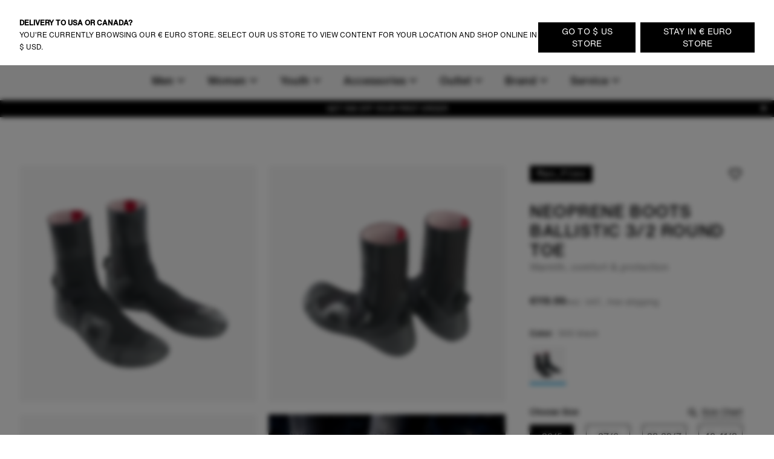

--- FILE ---
content_type: text/html;charset=utf-8
request_url: https://www.ion-products.com/en/products/ballistic-boots-3-2-round-toe-48230-4302
body_size: 82126
content:
<!DOCTYPE html><html  lang="en"><head><meta charset="utf-8">
<meta name="viewport" content="width=device-width, initial-scale=1">
<title>Neoprene Boots Ballistic 3&#x2F;2 Round Toe | ION Water</title>
<link rel="preload" as="image" href="https://cdn.boards-and-more.com/system/product_picture_gallery_pictures/files/627b/27b0/5725/6150/751a/357a/original/48230-4302_IOW-Boots_Ballistic_3_2_Round_Toe_unisex_01_900_black_front.png?1652238232" imagesrcset="https://www.ion-products.com/system/product_picture_gallery_pictures/files/627b/27b0/5725/6150/751a/357a/original/48230-4302_IOW-Boots_Ballistic_3_2_Round_Toe_unisex_01_900_black_front.png?width=1024&height=1024&aspect_ratio=1024:1024">
<meta name="google-site-verification" content="VQGI3IF7b4wPl9ko6-8aPzBtithgUynRo0hxba4ZGSg">
<script src="https://cdn.shopify.com/shopifycloud/consent-tracking-api/v0.1/consent-tracking-api.js" defer></script>
<link rel="canonical" href="https://www.ion-products.com/en/products/ballistic-boots-3-2-round-toe-48230-4302">
<link rel="alternate" hreflang="en-br" href="https://www.ion-products.com/en/br/products/ion-neoprene-boots-ballistic-3-2-round-toe-2024-48230-4302">
<link rel="alternate" hreflang="en-ch" href="https://www.ion-products.com/en/ch/products/ion-neoprene-boots-ballistic-3-2-round-toe-2024-48230-4302">
<link rel="alternate" hreflang="en-gb" href="https://www.ion-products.com/en/uk/products/ion-neoprene-boots-ballistic-3-2-round-toe-2025-48230-4302">
<link rel="alternate" hreflang="en-us" href="https://www.ion-products.com/en/us/products/ion-ballistic-boots-3-2-round-toe-2023-48230-4302">
<link rel="alternate" hreflang="it" href="https://www.ion-products.com/it/products/ballistic-boots-3-2-round-toe-48230-4302">
<link rel="alternate" hreflang="de" href="https://www.ion-products.com/de/products/ballistic-boots-3-2-round-toe-48230-4302">
<link rel="alternate" hreflang="fr" href="https://www.ion-products.com/fr/products/ballistic-boots-3-2-round-toe-48230-4302">
<link rel="alternate" hreflang="x-default" href="https://www.ion-products.com/en/products/ballistic-boots-3-2-round-toe-48230-4302">
<link rel="alternate" hreflang="en" href="https://www.ion-products.com/en/products/ballistic-boots-3-2-round-toe-48230-4302">
<link rel="icon" type="image/png" sizes="32x32" href="https://www.ion-products.com/img/favicon-32x32.png">
<link rel="shortcut" type="image/x-icon" href="https://www.ion-products.com/favicon.ico">
<meta name="og:image" content="https://www.ion-products.com/img/og_image.png">
<meta name="og:type" content="website">
<meta name="og:url" content="https://www.ion-products.com/en/products/ballistic-boots-3-2-round-toe-48230-4302">
<meta name="twitter:image" content="https://www.ion-products.com/img/og_image.png">
<script type="application/ld+json">{"@context":"https://schema.org","@type":"Organization","url":"https://www.boardsandmore.com","logo":"https://www.ion-products.com/img/og_image.png","image":"https://www.ion-products.com/img/og_image.png","name":"ion","legalName":"Boards & More GmbH","description":"Home of the brands Duotone, Fanatic, ION, SQLab and WOO","telephone":"+43-(0)-7584-403-0","address":{"@type":"PostalAddress","streetAddress":"Rabach 1","addressLocality":"Molln","addressCountry":"AT","addressRegion":"Oberösterreich","postalCode":"A-4591"},"contactPoint":{"@type":"ContactPoint","telephone":"+43-(0)-7584-403-0","email":"customerservice-b2c@boards-and-more.com","contactType":"Customer Service"},"vatID":"ATU36789702","foundingDate":"2000","numberOfEmployees":{"@type":"QuantitativeValue","value":"319"}}</script>
<script src="https://static.sizebay.technology/4740/prescript.js" defer id="sizebay-vfr-v4"></script>
<meta name="description" content="ION Water » Neoprene Boots Ballistic 3/2 Round Toe » Warm, adjustable surf booties with protective Aramid-outsole, maximum flex & comfort and thermo lining.">
<meta name="og:title" content="Neoprene Boots Ballistic 3/2 Round Toe">
<meta name="og:description" content="ION Water » Neoprene Boots Ballistic 3/2 Round Toe » Warm, adjustable surf booties with protective Aramid-outsole, maximum flex & comfort and thermo lining.">
<meta name="twitter:title" content="Neoprene Boots Ballistic 3/2 Round Toe">
<meta name="twitter:description" content="ION Water » Neoprene Boots Ballistic 3/2 Round Toe » Warm, adjustable surf booties with protective Aramid-outsole, maximum flex & comfort and thermo lining.">
<meta name="robots" content="index,follow">
<script type="application/ld+json" data-hid="5273f0d">{"@context":"https://schema.org","@type":"Product","name":"Neoprene Boots Ballistic 3/2 Round Toe","description":"\u003Cp>The Ballistic Boots with round toe belong to ION's premium footwear line. Featuring the latest technologies such as Max_Flex and Plasma Plush 2.0 the Balistic boots set new standards. If you're looking for exceptional warmth and maximum protection then this is the line for you. Offering support and stretch in all the right places, these shoes provide an incredible level of feedback and feeling even through layers of 3/2mm rubber and neoprene. The robust \u003Cspan style=\"color: rgb(33, 33, 33);\">Aramid\u003C/span> outsole allows you to step on sharp rocks and reefs without any hesitation. Thanks to smart construction, the boots are easy to put on and off even with freezing hands.\u003C/p>","sku":"48230-4302","image":["https://cdn.boards-and-more.com/system/product_picture_gallery_pictures/files/627b/27b0/5725/6150/751a/357a/original/48230-4302_IOW-Boots_Ballistic_3_2_Round_Toe_unisex_01_900_black_front.png?1652238232"],"brand":{"@type":"Brand","name":"ION Water"},"category":"footwear","offers":{"@type":"AggregateOffer","lowPrice":119.99,"highPrice":119.99,"offerCount":8,"priceCurrency":"EUR","url":"/en/products/ballistic-boots-3-2-round-toe-48230-4302?variant=42569098002632","availability":"https://schema.org/InStock","seller":{"@type":"Organization","name":"ion","url":"https://www.ion-products.com"},"shippingDetails":{"@type":"OfferShippingDetails","shippingRate":{"@type":"MonetaryAmount","minValue":"6.90","maxValue":49.9,"currency":"EUR"},"deliveryTime":{"@type":"ShippingDeliveryTime","handlingTime":{"@type":"QuantitativeValue","minValue":2,"maxValue":3,"unitCode":"d"},"transitTime":{"@type":"QuantitativeValue","minValue":2,"maxValue":4,"unitCode":"d"}}}},"additionalProperty":[{"@type":"PropertyValue","name":"Short description","value":"ION Water » Neoprene Boots Ballistic 3/2 Round Toe » Warm, adjustable surf booties with protective Aramid-outsole, maximum flex & comfort and thermo lining."},{"@type":"PropertyValue","name":"Climate neutral","value":true}],"color":"900 black","material":"80% Neoprene 20% Polyamide","size":"36/5 - 47-48/12"}</script>
<link rel="stylesheet" href="https://www.ion-products.com/_nuxt/entry.BmOOtvym.css">
<link rel="stylesheet" href="https://www.ion-products.com/_nuxt/RegionSuggestionBanner.BlXz6-uH.css">
<link rel="stylesheet" href="https://www.ion-products.com/_nuxt/Backdrop.CI2_P_r8.css">
<link rel="stylesheet" href="https://www.ion-products.com/_nuxt/ButtonLink.BIJizbpL.css">
<link rel="stylesheet" href="https://www.ion-products.com/_nuxt/Spinner.BnBAEnIn.css">
<link rel="stylesheet" href="https://www.ion-products.com/_nuxt/Icon.BH-CiaJr.css">
<link rel="stylesheet" href="https://www.ion-products.com/_nuxt/Modal.DYZOtfhu.css">
<link rel="stylesheet" href="https://www.ion-products.com/_nuxt/ContainerSection.ieWX8BPv.css">
<link rel="stylesheet" href="https://www.ion-products.com/_nuxt/Banner.Dx7cnC7H.css">
<link rel="stylesheet" href="https://www.ion-products.com/_nuxt/NavbarMobile.Bc5hLyYv.css">
<link rel="stylesheet" href="https://www.ion-products.com/_nuxt/MenuItem.W2wPaBQf.css">
<link rel="stylesheet" href="https://www.ion-products.com/_nuxt/Slider.CkPy5tyc.css">
<link rel="stylesheet" href="https://www.ion-products.com/_nuxt/PaginationContainer.Bp7QhnmF.css">
<link rel="stylesheet" href="https://www.ion-products.com/_nuxt/Collapsible.DEohNjeW.css">
<link rel="stylesheet" href="https://www.ion-products.com/_nuxt/CollapsibleContainer.vxk5A-AC.css">
<link rel="stylesheet" href="https://www.ion-products.com/_nuxt/SlideOver.CjZXr4LD.css">
<link rel="stylesheet" href="https://www.ion-products.com/_nuxt/ShoppingCart.CrgQyMnE.css">
<link rel="stylesheet" href="https://www.ion-products.com/_nuxt/ShoppingCartBundleItem.DCVcl71p.css">
<link rel="stylesheet" href="https://www.ion-products.com/_nuxt/Badge.D2PKj1td.css">
<link rel="stylesheet" href="https://www.ion-products.com/_nuxt/ShoppingCartItem.C_pXCEJU.css">
<link rel="stylesheet" href="https://www.ion-products.com/_nuxt/ShoppingCartPromoPackage.CbAp76C_.css">
<link rel="stylesheet" href="https://www.ion-products.com/_nuxt/ShoppingCartProgressBar.grknRvKd.css">
<link rel="stylesheet" href="https://www.ion-products.com/_nuxt/ForThePlanetInfoBox.Ay4FcyoZ.css">
<link rel="stylesheet" href="https://www.ion-products.com/_nuxt/FlyOutAccount.D_5YWsiD.css">
<link rel="stylesheet" href="https://www.ion-products.com/_nuxt/FlyOutLogout.DEPsjp0U.css">
<link rel="stylesheet" href="https://www.ion-products.com/_nuxt/ForgotPassword.CGY8iw-V.css">
<link rel="stylesheet" href="https://www.ion-products.com/_nuxt/TextLink.BQMwn5ed.css">
<link rel="stylesheet" href="https://www.ion-products.com/_nuxt/Login.DCIfw1J7.css">
<link rel="stylesheet" href="https://www.ion-products.com/_nuxt/CreateAccount.DDmbygFY.css">
<link rel="stylesheet" href="https://www.ion-products.com/_nuxt/ListboxDropdown.CLkXkxgo.css">
<link rel="stylesheet" href="https://www.ion-products.com/_nuxt/Checkbox.kxCt01db.css">
<link rel="stylesheet" href="https://www.ion-products.com/_nuxt/FloatingButtons.BxhJpASv.css">
<link rel="stylesheet" href="https://www.ion-products.com/_nuxt/ScrollToTopButton.CKX3fCnX.css">
<link rel="stylesheet" href="https://www.ion-products.com/_nuxt/WishlistInfobox.JhNhjPs_.css">
<link rel="stylesheet" href="https://www.ion-products.com/_nuxt/Menu.CnR5lOfV.css">
<link rel="stylesheet" href="https://www.ion-products.com/_nuxt/TrustElement.DPLrkrCc.css">
<link rel="stylesheet" href="https://www.ion-products.com/_nuxt/TrustElementItem.DHi0t4SL.css">
<link rel="stylesheet" href="https://www.ion-products.com/_nuxt/PageFooter.DougHhCa.css">
<link rel="stylesheet" href="https://www.ion-products.com/_nuxt/TotalCustomerReviews.NxgnFv5p.css">
<link rel="stylesheet" href="https://www.ion-products.com/_nuxt/StarRating.CeIz4K47.css">
<link rel="stylesheet" href="https://www.ion-products.com/_nuxt/BrandLogo.Brb4R0Pa.css">
<link rel="stylesheet" href="https://www.ion-products.com/_nuxt/LinkGroup.C9tNF1pG.css">
<link rel="stylesheet" href="https://www.ion-products.com/_nuxt/Toolbar.BLFtDneA.css">
<link rel="stylesheet" href="https://www.ion-products.com/_nuxt/MiniWishlist.DmGJ_lnm.css">
<link rel="stylesheet" href="https://www.ion-products.com/_nuxt/MiniAccount.pogPdD_2.css">
<link rel="stylesheet" href="https://www.ion-products.com/_nuxt/LanguageSwitch.DiAIImf4.css">
<link rel="stylesheet" href="https://www.ion-products.com/_nuxt/Navbar.1EB5uwLw.css">
<link rel="stylesheet" href="https://www.ion-products.com/_nuxt/NavbarMenu.c4p-riTV.css">
<link rel="stylesheet" href="https://www.ion-products.com/_nuxt/SearchBox.DE47ULuS.css">
<link rel="stylesheet" href="https://www.ion-products.com/_nuxt/SearchInput.DORb0vV_.css">
<link rel="stylesheet" href="https://www.ion-products.com/_nuxt/ProductCardLight.ByY3K8U4.css">
<link rel="stylesheet" href="https://www.ion-products.com/_nuxt/ResponsiveImage.BtKLUiWA.css">
<link rel="stylesheet" href="https://www.ion-products.com/_nuxt/Price.DwVdvMAb.css">
<link rel="stylesheet" href="https://www.ion-products.com/_nuxt/AnimatedIconButton.DGwHvGA6.css">
<link rel="stylesheet" href="https://www.ion-products.com/_nuxt/VariantSlider.CdI4h5Vq.css">
<link rel="stylesheet" href="https://www.ion-products.com/_nuxt/VariantSliderItem.BDgWjoRk.css">
<link rel="stylesheet" href="https://www.ion-products.com/_nuxt/NavbarMenuItem.CQLNoR7C.css">
<link rel="stylesheet" href="https://www.ion-products.com/_nuxt/MiniSearch.Kjz7mrDa.css">
<link rel="stylesheet" href="https://www.ion-products.com/_nuxt/MiniShoppingCart.Yl9NJt-N.css">
<link rel="stylesheet" href="https://www.ion-products.com/_nuxt/Tooltip.COq_52rV.css">
<link rel="stylesheet" href="https://www.ion-products.com/_nuxt/FlyoutMenuItem.BX9GxwXU.css">
<link rel="stylesheet" href="https://www.ion-products.com/_nuxt/MenuTeaser.BDoMrsh4.css">
<link rel="stylesheet" href="https://www.ion-products.com/_nuxt/QuickLinkGroup.BO6g_v_V.css">
<link rel="stylesheet" href="https://www.ion-products.com/_nuxt/Page.C73NXDgb.css">
<link rel="stylesheet" href="https://www.ion-products.com/_nuxt/TabNavigation.BL2L4cnK.css">
<link rel="stylesheet" href="https://www.ion-products.com/_nuxt/Breadcrumb.DymrQjbZ.css">
<link rel="stylesheet" href="https://www.ion-products.com/_nuxt/ProductDetailsSection.DUU6n62Q.css">
<link rel="stylesheet" href="https://www.ion-products.com/_nuxt/plyr.BItC_GSs.css">
<link rel="stylesheet" href="https://www.ion-products.com/_nuxt/ProductOverview.DRr6U6Kk.css">
<link rel="stylesheet" href="https://www.ion-products.com/_nuxt/ImageGridSlider.BGRGyZd_.css">
<link rel="stylesheet" href="https://www.ion-products.com/_nuxt/VimeoVideo.Bp1J4Dwc.css">
<link rel="stylesheet" href="https://www.ion-products.com/_nuxt/PlayButton.kiwnoKOB.css">
<link rel="stylesheet" href="https://www.ion-products.com/_nuxt/ResponsiveVideoContainer.E_HWYo0m.css">
<link rel="stylesheet" href="https://www.ion-products.com/_nuxt/Lightbox.CdPJF2Bn.css">
<link rel="stylesheet" href="https://www.ion-products.com/_nuxt/GenderToggle.BRyeWlAC.css">
<link rel="stylesheet" href="https://www.ion-products.com/_nuxt/SizeChartButton.C7SeKBoh.css">
<link rel="stylesheet" href="https://www.ion-products.com/_nuxt/SizeChartTable.CZ9Xx8vq.css">
<link rel="stylesheet" href="https://www.ion-products.com/_nuxt/ButtonSelect.DyyWaPi_.css">
<link rel="stylesheet" href="https://www.ion-products.com/_nuxt/PaymentIcons.DsAM0ECY.css">
<link rel="stylesheet" href="https://www.ion-products.com/_nuxt/ProductWarning.C_hG_tCX.css">
<link rel="stylesheet" href="https://www.ion-products.com/_nuxt/MatchingVariantsOverlay.CNN4udBB.css">
<link rel="stylesheet" href="https://www.ion-products.com/_nuxt/MatchingVariantItem._kHvaGcN.css">
<link rel="stylesheet" href="https://www.ion-products.com/_nuxt/NotifyOnRestockModal.CSVbXSPR.css">
<link rel="stylesheet" href="https://www.ion-products.com/_nuxt/FormInputfield.6enAo0YS.css">
<link rel="stylesheet" href="https://www.ion-products.com/_nuxt/ProductViewerSection.BL9PTv_k.css">
<link rel="stylesheet" href="https://www.ion-products.com/_nuxt/ProductViewer.f8lJZ5An.css">
<link rel="stylesheet" href="https://www.ion-products.com/_nuxt/MagicViewer.DvhcKf80.css">
<link rel="stylesheet" href="https://www.ion-products.com/_nuxt/VideoTeaser.ZSgaY9e1.css">
<link rel="stylesheet" href="https://www.ion-products.com/_nuxt/LogoBar.Cr6pYnm1.css">
<link rel="stylesheet" href="https://www.ion-products.com/_nuxt/MediaSlider.1au13j8Z.css">
<link rel="stylesheet" href="https://www.ion-products.com/_nuxt/ProductTests.Byxz_fqp.css">
<link rel="stylesheet" href="https://www.ion-products.com/_nuxt/TestCard.Dum3Ebu0.css">
<link rel="stylesheet" href="https://www.ion-products.com/_nuxt/QuoteSlider.BgNVhsMv.css">
<link rel="stylesheet" href="https://www.ion-products.com/_nuxt/Quote.BzB86u3x.css">
<link rel="stylesheet" href="https://www.ion-products.com/_nuxt/ProductLookBook.CjqsYG1n.css">
<link rel="stylesheet" href="https://www.ion-products.com/_nuxt/LookBookSet.DBB13Tmd.css">
<link rel="stylesheet" href="https://www.ion-products.com/_nuxt/ProductSustainabilityFeatures.DQhWwH-V.css">
<link rel="stylesheet" href="https://www.ion-products.com/_nuxt/CenteredCallToActionSection.B6nzqItC.css">
<link rel="stylesheet" href="https://www.ion-products.com/_nuxt/ProductReviews.DpGvDusD.css">
<link rel="stylesheet" href="https://www.ion-products.com/_nuxt/ProgressBar.DF0WqGfL.css">
<link rel="stylesheet" href="https://www.ion-products.com/_nuxt/WriteProductReview.DAapSp_5.css">
<link rel="stylesheet" href="https://www.ion-products.com/_nuxt/Review.1aKpVox6.css">
<link rel="stylesheet" href="https://www.ion-products.com/_nuxt/ProductFAQs.C5pgBzTM.css">
<link rel="stylesheet" href="https://www.ion-products.com/_nuxt/Richtext.BhTeFiRX.css">
<link rel="stylesheet" href="https://www.ion-products.com/_nuxt/HorizontalLinkList.PoCcI_ZI.css">
<link rel="stylesheet" href="https://www.ion-products.com/_nuxt/TextMediaSlide.B4KPGUmk.css">
<link rel="stylesheet" href="https://www.ion-products.com/_nuxt/MediaSlide.BoxN8W7B.css">
<link rel="stylesheet" href="https://www.ion-products.com/_nuxt/YoutubeVideo.CStmhdzI.css">
<script type="module" src="https://www.ion-products.com/_nuxt/DlvSznm9.js" crossorigin></script></head><body  class="ion water"><div id="__nuxt"><div><div class="page" name="Water Page Template" _uid="6c3d6721-bfd7-4124-9167-b8124a3b5d8c" text theme segment component="PageTemplate" uicomponent contextclass="ion water" titletemplate="%s" showcustomerreviews="false"><span></span><header class="page__header"><!--[--><div class="menu" _uid="7acf1d82-54de-4e34-9d19-cf8b4dd18665" component="Menu"><!--[--><div class="tool-bar" _uid="933b7274-0a62-4a21-88f2-17ed3be0c076" component="Toolbar"><div class="container"><div class="tool-bar__inner-container"><div class="tool-bar__left-container"><!--[--><!--[--><a href="/en/?region=global&amp;locale=en" class="brand-logo brand-logo--active tool-bar__left" _uid="6d4a41e5-b194-4841-9e14-49e205cbfbbe" component="BrandLogo"><svg xmlns="http://www.w3.org/2000/svg" viewbox="0 0 1615 500" fill="currentColor" height="16px" class="tool-bar__left--active desktop-logo"><path d="M702.5 160h-75c-15.19 0-27.5 12.31-27.5 27.5v125c0 15.19 12.31 27.5 27.5 27.5h75c15.19 0 27.5-12.31 27.5-27.5v-125c0-15.19-12.31-27.5-27.5-27.5zM1560 0H55C24.62 0 0 24.62 0 55v390c0 30.38 24.62 55 55 55h1505c30.38 0 55-24.62 55-55V55c0-30.38-24.62-55-55-55zM325 375c0 24.85-20.15 45-45 45H170c-24.85 0-45-20.15-45-45V125c0-24.85 20.15-45 45-45h110c24.85 0 45 20.15 45 45v250zm585 0c0 24.85-20.15 45-45 45H465c-24.85 0-45-20.15-45-45V125c0-24.85 20.15-45 45-45h400c24.85 0 45 20.15 45 45v250zm580 0c0 24.85-20.15 45-45 45h-95c-24.85 0-45-20.15-45-45V192.5c0-15.19-12.31-27.5-27.5-27.5h-60c-15.19 0-27.5 12.31-27.5 27.5V375c0 24.75-20.25 45-45 45h-95c-24.85 0-45-20.15-45-45V125c0-24.85 20.15-45 45-45h395c24.85 0 45 20.15 45 45v250z"></path></svg><!----></a><a href="https://www.ion-products.com/api/sso?brand=duotone&amp;region=global&amp;locale=en" class="brand-logo brand-logo--has-mobile tool-bar__left" _uid="e34a8aeb-8485-435d-b8ac-18b3748f41e8" component="BrandLogo"><svg viewbox="0 0 278.3 55" xmlns="http://www.w3.org/2000/svg" height="16px" class="desktop-logo"><g fill="currentColor" transform="matrix(1.3333333 0 0 -1.3333333 0 55.0264)"><path d="m0 6.1v29.1l7.8-4.2c1-.6 1.6-1.4 1.6-2.7v-15.4c0-1.2-.6-2.2-1.6-2.7zm36.1 19.1v-9.3c0-1.7-.7-2.7-2.2-3.5l-22.3-12.4v8c0 1.2.5 2.2 1.6 2.7l13 7.3c.5.3.8.8.8 1.4v2.4c0 .6-.3 1.1-.8 1.4l-13.1 7.3c-1 .6-1.6 1.5-1.6 2.7v8.1l22.4-12.5c1.5-.9 2.2-1.9 2.2-3.6"></path><path d="m61 35.2c5.6 0 9-3.5 9-9.2v-10.7c0-5.7-3.4-9.2-9-9.2h-10.3v29.1zm3.6-19.7v10.3c0 2.9-1.3 4.4-4.1 4.4h-4.5v-19.1h4.5c2.8 0 4.1 1.4 4.1 4.4"></path><path d="m74.3 15.2v20h5.4v-20c0-2.9 1.4-4.5 4.2-4.5h.2c2.7 0 4.2 1.6 4.2 4.5v20h5.4v-20c0-5.9-3.5-9.5-8.9-9.5h-1.5c-5.5-.1-9 3.6-9 9.5"></path><path d="m98.1 15.2v10.8c0 5.9 3.5 9.5 8.9 9.5h1.5c5.4 0 8.9-3.6 8.9-9.5v-10.8c0-5.9-3.5-9.5-8.9-9.5h-1.5c-5.4-.1-8.9 3.6-8.9 9.5m14 0v10.8c0 2.9-1.4 4.5-4.2 4.5h-.2c-2.7 0-4.3-1.6-4.3-4.5v-10.8c0-2.9 1.5-4.5 4.3-4.5h.2c2.7 0 4.2 1.6 4.2 4.5"></path><path d="m132.5 30.3v-24.2h-5.4v24.2h-6.9v4.9h19.3v-4.9z"></path><path d="m142.2 15.2v10.8c0 5.9 3.5 9.5 8.9 9.5h1.5c5.4 0 8.9-3.6 8.9-9.5v-10.8c0-5.9-3.5-9.5-8.9-9.5h-1.5c-5.5-.1-8.9 3.6-8.9 9.5m14 0v10.8c0 2.9-1.4 4.5-4.2 4.5h-.2c-2.7 0-4.3-1.6-4.3-4.5v-10.8c0-2.9 1.5-4.5 4.3-4.5h.2c2.7 0 4.2 1.6 4.2 4.5"></path><path d="m172.9 35.2 8.6-20v20h5.4v-29.1h-6.9l-8.6 20v-20h-5.4v29.1z"></path><path d="m191.8 35.2v-29.1h16.9v5h-11.5v7.5h10.3v5h-10.3v6.7h11.1v5z"></path></g></svg><svg xmlns="http://www.w3.org/2000/svg" viewbox="0 0 32 32" height="16px" class="mobile-logo"><g fill="currentColor"><path d="M11 4c0 3.7.3 4 6 7.2 3.3 1.8 6 4 6 4.8 0 .8-2.7 3-6 4.8-5.7 3.2-6 3.5-6 7.2v3.9l9.3-5.3 9.2-5.4V10.8l-9.2-5.4L11 .1V4zM2 16v11.2l3.3-1.9c3.1-1.9 3.2-2 3.2-9.1s-.1-7.3-3.2-9.3L2 4.8V16z"></path></g></svg></a><a href="https://www.ion-products.com/api/sso?brand=fanatic&amp;region=global&amp;locale=en" class="brand-logo brand-logo--has-mobile tool-bar__left" _uid="d7fc91e6-66be-40bc-9563-d143bdf53263" component="BrandLogo"><svg xmlns="http://www.w3.org/2000/svg" viewbox="0 0 113 25" fill="currentColor" height="16px" class="desktop-logo"><defs><path id="A" d="M0 0h113v25H0z"></path></defs><mask id="B" fill="#fff"><use href="#A"></use></mask><path d="M0 16.136L16.62 0v5.42c0 .313-.128.614-.357.836L3.043 19.09 0 16.136zm5.085 4.937L16.62 9.874v5.42c0 .313-.128.614-.357.836l-5.091 4.943 1.002.973L15.218 25H9.131l-1.002-.973-3.043-2.955zm104.96-4.964L113 18.147a7.57 7.57 0 0 1-5.983 2.923c-4.188 0-7.583-3.393-7.583-7.578s3.395-7.578 7.583-7.578A7.57 7.57 0 0 1 113 8.836l-2.955 2.038c-.728-.884-1.815-1.447-3.029-1.447-2.185 0-3.963 1.823-3.963 4.064s1.778 4.064 3.963 4.064c1.214 0 2.301-.563 3.029-1.447h0zM29.94 12.051h6.113l-1.168 3.335H29.94v5.684h-3.568V5.913h11.831l-1.168 3.334H29.94v2.804zm50.482-6.138h11.597v3.334h-4.015V21.07h-3.568V9.248h-4.014V5.913zM93.56 21.07h3.652V5.913H93.56V21.07zm-21.417-5.697l1.807-5.497 1.807 5.497h-3.613zm-.468-9.459L66.367 21.07h3.903l.774-2.363h5.811l.774 2.363h3.903L76.225 5.913h-4.55zm-10.303 0h3.568V21.07h-2.676l-6.022-8.228v8.228h-3.568V5.913h2.676l6.022 8.228V5.913zm-19.514 9.459l1.807-5.497 1.807 5.497h-3.613zm-.468-9.459L36.081 21.07h3.903l.774-2.363h5.811l.774 2.363h3.903L45.939 5.913h-4.55z" mask="url(#B)"></path></svg><svg xmlns="http://www.w3.org/2000/svg" viewbox="0 0 17 25" fill="currentColor" xmlns:xlink="http://www.w3.org/1999/xlink" height="16px" class="mobile-logo"><defs><path id="a" d="M0 0h16.62v25H0z"></path></defs><g fill-rule="evenodd"><mask id="b" fill="#fff"><use xlink:href="#a"></use></mask><path fill-rule="nonzero" d="M0 16.136 16.62 0v5.42c0 .313-.128.614-.357.836L3.043 19.09 0 16.136zm5.085 4.937L16.62 9.874v5.42c0 .313-.128.614-.357.836l-5.091 4.943 1.002.973L15.218 25H9.131l-1.002-.973-3.043-2.955-.001.001z" mask="url(#b)"></path></g></svg></a><a href="https://www.ion-products.com/api/sso?brand=sqlab&amp;region=global&amp;locale=en" class="brand-logo tool-bar__left" _uid="c377aa79-2a43-4b60-8968-bf48a657aaeb" component="BrandLogo"><svg viewbox="0 0 292 94" fill="currentColor" xmlns="http://www.w3.org/2000/svg" height="16px" class="desktop-logo"><path d="M140.5 0H22C9 0 0 9 0 22v50c0 13 9 22 22 22h118.5c13 0 22-9 22-22V22c0-13-9-22-22-22zM74 65c0 10.1-6.9 17-17 17H31c-10.1 0-17-6.6-17-16.7v-1c0-1.4.9-2.3 2.3-2.3h10.6c1.3 0 2.2.8 2.4 2 .4 2.8 2.5 4.5 5.5 4.5H54c3.3 0 5.5-2.2 5.5-5.5v-3.8c0-3.3-2.2-5.5-5.5-5.5H31.3c-10.1 0-17-6.9-17-17V29c0-10.1 6.9-17 17-17h25.4c10.1 0 17 6.6 17 16.7v1c0 1.4-.9 2.3-2.3 2.3H60.8c-1.3 0-2.2-.8-2.4-2-.4-2.8-2.5-4.5-5.5-4.5H34.3c-3.3 0-5.5 2.2-5.5 5.5v3.7c0 3.3 2.2 5.5 5.5 5.5H57c10.1 0 17 6.9 17 17V65zm78.7 15.9c0 1.3-.7 2.1-1.9 2.1-.4 0-.9-.2-1.3-.5l-6.6-4.8c-3 2.8-7.1 4.3-11.9 4.3h-29c-10.1 0-17-6.9-17-17V29c0-10.1 6.9-17 17-17h29c10.1 0 17 6.9 17 17v34.4l2.9 2.1c1.3.9 1.8 2.1 1.8 3.7v11.7zM133 31.5V51l-8.6-6.3c-.4-.3-.9-.5-1.3-.5-1.2 0-1.9.8-1.9 2.1V58c0 1.6.5 2.8 1.8 3.7l7.4 5.4c-1 .6-2.4.9-3.9.9h-20c-3.9 0-6.5-2.2-6.5-5.5v-31c0-3.3 2.2-5.5 5.5-5.5h22c3.3 0 5.5 2.2 5.5 5.5zM187.5 14v66c0 1.3-.7 2-2 2H177c-1.3 0-2-.7-2-2V14c0-1.3.7-2 2-2h8.5c1.3 0 2 .7 2 2zm86.3 17c-5.5 0-10.5 2.2-13.5 5.3V14c0-1.3-.7-2-2-2h-8.5c-1.3 0-2 .7-2 2v66c0 1.3.7 2 2 2h7.9c1.2 0 1.9-.6 2.1-1.8l.4-2.2c3.3 3.2 8.4 5 13.6 5 11.1 0 18-8.2 18-21.6v-9.2c0-13.3-6.9-21.2-18-21.2zm5.5 29.2c0 6.9-3.5 10.8-9.5 10.8s-9.5-3.9-9.5-10.8v-6.5c0-6.8 3.5-10.7 9.5-10.7s9.5 3.9 9.5 10.7v6.5zM217.9 31c-11.7 0-19.1 5.7-20.1 14.9-.1 1.4.7 2.1 2 2.1h8.2c1 0 1.7-.5 2.2-1.4 1.2-2.4 2.8-4.1 7.7-4.1s7.9 2.2 7.9 6.7v2.7l-9.6-.1c-13.3 0-20.2 5.4-20.2 15.8 0 9.5 6.2 15.4 16.2 15.4 5.7 0 10.3-1.9 13.6-5l.4 2.2c.2 1.2 1 1.8 2.2 1.8h7.9c1.3 0 2-.7 2-2V49.8c0-12.3-7.2-18.8-20.4-18.8zm7.9 32.7c0 4.7-4.1 7.7-10.7 7.8-4.1 0-6.6-1.8-6.6-4.6 0-4 3.7-5.1 9.2-5.1l8.1.1c0 0 0 1.8 0 1.8z" fill="currentColor"></path></svg><!----></a><a href="https://www.ion-products.com/api/sso?brand=woosports&amp;region=global&amp;locale=en" class="brand-logo tool-bar__left" _uid="02ad0ecf-50fc-4aa9-a248-83e708ec65ad" component="BrandLogo"><svg xmlns="http://www.w3.org/2000/svg" viewbox="0 0 2006 714" height="16px" class="desktop-logo"><g fill="currentColor" fill-rule="evenodd"><path d="M121.5 407.25 239 9.25H12.75zM334 12.25 175.75 587.5q-6.25 41.25 6.75 69.25t42.75 36h66L485 12.25zm250 0L425.75 587.5q-6.25 41.25 6.75 69.25t42.75 36h72.5L741 12.25zm68.75 677H738q31-5 56-27.75t36.5-57.5L915 304q36-103.5 136.75-131.5c100.75-28 164 31.25 173 46 2.864-9.614 12.82-45.466 32.5-81 18-32.5 42.5-65 47.5-69.75-30.5-27.5-166-96-316.25-44Q826.836 79.7 769.75 238.25zM1641 5c193.852 0 351 157.148 351 351s-157.148 351-351 351c-72.26 0-139.421-21.836-195.243-59.27q29.301-37.037 47.243-69.48 18.25-33 32.75-83 9.582 14.202 18 21.5l.642.548q6.586 5.55 19.88 13.662C1587.754 541.276 1613.71 547 1641 547c105.486 0 191-85.514 191-191s-85.514-191-191-191-191 85.514-191 191q0 2.569.067 5.12L1450 361q0 64.5-30 139.5-15.95 39.875-58.236 88.55c-29.758 33.08-69.433 64.11-122.264 88.7-123 57.25-271.75 21.75-321.25-12.25l49.5-170.25c30.25 50 139.75 67.5 199.5 40.75q120.905-54.13 122.75-172l.09.003q-.09-3.99-.09-8.003c0-193.852 157.148-351 351-351"></path></g></svg><!----></a><!--]--><!--]--></div><div class="tool-bar__right-container"><!--[--><div class="tool-bar__right"><!--[--><button class="mini-wishlist mini-wishlist--unauthorized" _uid="d40248d8-19a4-45fa-8a31-0bac7d0f5d8d" component="MiniWishlist"><span class="sr-only">Wishlist</span><span class="mini-wishlist__heart mini-wishlist__heart--empty"><svg xmlns="http://www.w3.org/2000/svg" xmlns:xlink="http://www.w3.org/1999/xlink" aria-hidden="true" role="img" class="icon" fill-color="white" style="" width="24px" height="24px" viewBox="0 0 24 24" data-v-ac1ff433><path fill="currentColor" d="m12.1 18.55l-.1.1l-.11-.1C7.14 14.24 4 11.39 4 8.5C4 6.5 5.5 5 7.5 5c1.54 0 3.04 1 3.57 2.36h1.86C13.46 6 14.96 5 16.5 5c2 0 3.5 1.5 3.5 3.5c0 2.89-3.14 5.74-7.9 10.05M16.5 3c-1.74 0-3.41.81-4.5 2.08C10.91 3.81 9.24 3 7.5 3C4.42 3 2 5.41 2 8.5c0 3.77 3.4 6.86 8.55 11.53L12 21.35l1.45-1.32C18.6 15.36 22 12.27 22 8.5C22 5.41 19.58 3 16.5 3"/></svg><!----></span><span class="mini-wishlist__label">Wishlist</span></button><button class="mini-account" _uid="3a5f9f0f-786e-43e5-aeae-20872225ced7" type="both" component="MiniAccount"><svg xmlns="http://www.w3.org/2000/svg" xmlns:xlink="http://www.w3.org/1999/xlink" aria-hidden="true" role="img" class="icon" fill-color="white" style="" width="28px" height="28px" viewBox="0 0 24 24" data-v-ac1ff433><path fill="currentColor" d="M12 4a4 4 0 0 1 4 4a4 4 0 0 1-4 4a4 4 0 0 1-4-4a4 4 0 0 1 4-4m0 2a2 2 0 0 0-2 2a2 2 0 0 0 2 2a2 2 0 0 0 2-2a2 2 0 0 0-2-2m0 7c2.67 0 8 1.33 8 4v3H4v-3c0-2.67 5.33-4 8-4m0 1.9c-2.97 0-6.1 1.46-6.1 2.1v1.1h12.2V17c0-.64-3.13-2.1-6.1-2.1"/></svg><!----></button><div class="language-switch" _uid="7d5fdaea-7a91-4635-8a2f-8569206e398b" component="LanguageSwitch"><button class="language-switch__button--default language-switch__button"><svg xmlns="http://www.w3.org/2000/svg" xmlns:xlink="http://www.w3.org/1999/xlink" aria-hidden="true" role="img" class="icon" style="" width="24px" height="24px" viewBox="0 0 24 24" data-v-ac1ff433><path fill="currentColor" d="M11.99 2C6.47 2 2 6.48 2 12s4.47 10 9.99 10C17.52 22 22 17.52 22 12S17.52 2 11.99 2m6.93 6h-2.95a15.7 15.7 0 0 0-1.38-3.56A8.03 8.03 0 0 1 18.92 8M12 4.04c.83 1.2 1.48 2.53 1.91 3.96h-3.82c.43-1.43 1.08-2.76 1.91-3.96M4.26 14C4.1 13.36 4 12.69 4 12s.1-1.36.26-2h3.38c-.08.66-.14 1.32-.14 2s.06 1.34.14 2zm.82 2h2.95c.32 1.25.78 2.45 1.38 3.56A8 8 0 0 1 5.08 16m2.95-8H5.08a8 8 0 0 1 4.33-3.56A15.7 15.7 0 0 0 8.03 8M12 19.96c-.83-1.2-1.48-2.53-1.91-3.96h3.82c-.43 1.43-1.08 2.76-1.91 3.96M14.34 14H9.66c-.09-.66-.16-1.32-.16-2s.07-1.35.16-2h4.68c.09.65.16 1.32.16 2s-.07 1.34-.16 2m.25 5.56c.6-1.11 1.06-2.31 1.38-3.56h2.95a8.03 8.03 0 0 1-4.33 3.56M16.36 14c.08-.66.14-1.32.14-2s-.06-1.34-.14-2h3.38c.16.64.26 1.31.26 2s-.1 1.36-.26 2z"/></svg><span class="language-switch__button-text">en</span><span class="sr-only">Choose language</span></button><div class="language-switch__dropdown" role="menu" aria-orientation="vertical" aria-labelledby="menu-button" tabindex="-1"><div class="language-switch__dropdown-inner" role="none"><!----><div><label class="h6">Choose language</label><select id="locale-select" required class="language-switch__select"><!--[--><option value="en">English</option><option value="de">Deutsch</option><option value="fr">Français</option><!--]--></select></div><button class="button-link button-link--primary button-link--no-text" primary="true" disabled target="_self"><span class="button-link__inner"><!--[-->Apply<!--]--><!----><!----><!----></span><!----></button></div></div></div><!--]--></div><!--]--></div></div></div></div><!--]--><!--[--><div class="navbar navbar--desktop" _uid="d332c6a1-0089-4f8a-8fa8-02f676376382" menuref="855b16b4-64b5-4060-b5bc-20783e9f9ad5" component="Navbar"><nav class="navbar__content container"><div class="navbar__left-logo-container"><!--[--><!--]--></div><div class="navbar__burger-menu"><button type="button" class="navbar__burger-button"><svg xmlns="http://www.w3.org/2000/svg" xmlns:xlink="http://www.w3.org/1999/xlink" aria-hidden="true" role="img" class="icon" style="" width="24px" height="24px" viewBox="0 0 24 24" data-v-ac1ff433><path fill="currentColor" d="M3 6h18v2H3zm0 5h18v2H3zm0 5h18v2H3z"/></svg><span class="navbar-menu-item__link">Water</span></button></div><div class="navbar__lines-container--show navbar__lines-container"><!--[--><div class="navbar-menu-item" _uid="1fdf56e1-1eb5-4046-b3e5-2c3e1780cccc" line="Water" component="NavbarMenuItem"><a href="/en/water" class="navbar-menu-item__link navbar__lines-item--active" _uid="1fdf56e1-1eb5-4046-b3e5-2c3e1780cccc" line="Water" component="NavbarMenuItem">Water</a></div><div class="navbar-menu-item" _uid="54b717dc-f0d9-4704-80fa-d7087451aa6f" line="Bike" component="NavbarMenuItem"><a href="/en/bike" class="navbar-menu-item__link navbar__lines-item" _uid="54b717dc-f0d9-4704-80fa-d7087451aa6f" line="Bike" component="NavbarMenuItem">Bike</a></div><!--]--></div><div class="navbar__logo-container"><!--[--><a href="/en/water?region=global&amp;locale=en" class="brand-logo navbar__logo--light" _uid="8e43feda-82ec-4800-8246-7316829c14ec" component="BrandLogo"><svg xmlns="http://www.w3.org/2000/svg" viewbox="0 0 1615 500" fill="currentColor" height="16px" class="navbar__logo desktop-logo"><path d="M702.5 160h-75c-15.19 0-27.5 12.31-27.5 27.5v125c0 15.19 12.31 27.5 27.5 27.5h75c15.19 0 27.5-12.31 27.5-27.5v-125c0-15.19-12.31-27.5-27.5-27.5zM1560 0H55C24.62 0 0 24.62 0 55v390c0 30.38 24.62 55 55 55h1505c30.38 0 55-24.62 55-55V55c0-30.38-24.62-55-55-55zM325 375c0 24.85-20.15 45-45 45H170c-24.85 0-45-20.15-45-45V125c0-24.85 20.15-45 45-45h110c24.85 0 45 20.15 45 45v250zm585 0c0 24.85-20.15 45-45 45H465c-24.85 0-45-20.15-45-45V125c0-24.85 20.15-45 45-45h400c24.85 0 45 20.15 45 45v250zm580 0c0 24.85-20.15 45-45 45h-95c-24.85 0-45-20.15-45-45V192.5c0-15.19-12.31-27.5-27.5-27.5h-60c-15.19 0-27.5 12.31-27.5 27.5V375c0 24.75-20.25 45-45 45h-95c-24.85 0-45-20.15-45-45V125c0-24.85 20.15-45 45-45h395c24.85 0 45 20.15 45 45v250z"></path></svg><!----></a><!--]--></div><div class="navbar__tools-container"><!--[--><button class="mini-search" _uid="ba84c9e6-12af-4840-b932-69f1ba67c41c" type="desktop" component="MiniSearch" mobileonly="false"><span class="mini-search__label">Search</span><svg xmlns="http://www.w3.org/2000/svg" class="mini-search__icon" fill="none" viewBox="0 0 24 24" stroke="currentColor"><path stroke-linecap="round" stroke-linejoin="round" stroke-width="2" d="M21 21l-6-6m2-5a7 7 0 11-14 0 7 7 0 0114 0z"></path></svg></button><div class="mini-shopping-cart" _uid="bfe8c463-2106-4651-84f4-094263c1cb76" type="desktop" component="MiniShoppingCart" mobileonly="false"><button class="mini-shopping-cart__button"><svg xmlns="http://www.w3.org/2000/svg" xmlns:xlink="http://www.w3.org/1999/xlink" aria-hidden="true" role="img" class="icon" fill-color="black" style="" width="24px" height="24px" viewBox="0 0 24 24" data-v-ac1ff433><path fill="currentColor" d="M17 18a2 2 0 0 1 2 2a2 2 0 0 1-2 2a2 2 0 0 1-2-2c0-1.11.89-2 2-2M1 2h3.27l.94 2H20a1 1 0 0 1 1 1c0 .17-.05.34-.12.5l-3.58 6.47c-.34.61-1 1.03-1.75 1.03H8.1l-.9 1.63l-.03.12a.25.25 0 0 0 .25.25H19v2H7a2 2 0 0 1-2-2c0-.35.09-.68.24-.96l1.36-2.45L3 4H1zm6 16a2 2 0 0 1 2 2a2 2 0 0 1-2 2a2 2 0 0 1-2-2c0-1.11.89-2 2-2m9-7l2.78-5H6.14l2.36 5z"/></svg><!----><span class="mini-shopping-cart__label--hide mini-shopping-cart__label">View cart</span></button><div class="tooltip" role="tooltip"><button class="tooltip__close"><svg xmlns="http://www.w3.org/2000/svg" xmlns:xlink="http://www.w3.org/1999/xlink" aria-hidden="true" role="img" class="icon" style="" width="24px" height="24px" viewBox="0 0 24 24" data-v-ac1ff433><path fill="currentColor" d="M19 6.41L17.59 5L12 10.59L6.41 5L5 6.41L10.59 12L5 17.59L6.41 19L12 13.41L17.59 19L19 17.59L13.41 12z"/></svg></button><div class="tooltip__heading">Your cart has been transferred!</div><p class="tooltip__text">All items will remain in your shopping cart while you continue shopping.</p><div class="tooltip__actions"><!--[--><a class="button-link button-link--secondary" target="_self"><span class="button-link__inner"><!--[--><!--]--><!----><span>Got it</span><!----></span><!----></a><span class="mini-shopping-cart__tooltip-link"><a target="_self" class="text-link"><!--[-->Don&#39;t show again<!--]--></a></span><!--]--></div><div class="tooltip__arrow" data-popper-arrow></div></div></div><!--]--></div></nav><div class="navbar-menu"><div style=""><!--[--><div id="submenuContainer0"><div class="navbar-menu__list--show navbar-menu__list"><!--[--><!--[--><div tabindex="0" class="flyout-menu-item" _uid="0e6b6bd8-0b94-4ff7-90e3-578393c3067b" segment component="FlyoutMenuItem"><button class="navbar-menu__list-item flyout-menu-item__button" type="button"><span>Men</span><svg xmlns="http://www.w3.org/2000/svg" xmlns:xlink="http://www.w3.org/1999/xlink" aria-hidden="true" role="img" class="icon" style="" width="24px" height="24px" viewBox="0 0 24 24" data-v-ac1ff433><path fill="currentColor" d="M7.41 8.58L12 13.17l4.59-4.59L18 10l-6 6l-6-6z"/></svg></button><div style="display:none;" class="flyout-menu-item__container"><div class="flyout-menu-item__inner-container"><div class="flyout-menu-item__list-container container"><div class="flyout-menu-item__quick-links-container"><!--[--><ul class="quick-link-group" _uid="a3c15dac-52f6-4257-80c0-5446128688d3" component="QuickLinkGroup" label-class-names="flyout-menu-item__quick-links-label" link-class-names="flyout-menu-item__quick-link"><!--[--><li class="quick-link-group__list"><a href="/en/water/winter-essentials" class="quick-link-group__link">Winter essentials</a></li><li class="quick-link-group__list"><a href="/en/water/stories/new-range-fw26" class="quick-link-group__link">New arrivals</a></li><li class="quick-link-group__list"><a href="/en/water/accessories/surf-ponchos" class="quick-link-group__link">Surf ponchos</a></li><!--]--></ul><ul class="quick-link-group" _uid="61f84845-e939-485f-9d98-c361819ed32c" component="QuickLinkGroup" label-class-names="flyout-menu-item__quick-links-label" link-class-names="flyout-menu-item__quick-link"><!--[--><li class="quick-link-group__list"><a href="/en/water/campaigns/wetsuit-guide/wetsuit-guide-men" class="quick-link-group__link">Wetsuit Guide</a></li><!--]--></ul><ul class="quick-link-group quick-link-group--highlighted" _uid="9d23f551-4220-415c-b2e3-c6dbdc92315e" component="QuickLinkGroup" label-class-names="flyout-menu-item__quick-links-label" link-class-names="flyout-menu-item__quick-link"><!--[--><li class="quick-link-group__list"><a href="/en/water/men/outlet" class="quick-link-group__link">OUTLET</a></li><!--]--></ul><!--]--></div><div class="flyout-menu-item__children-container"><!--[--><div class="link-group flyout-menu-item__child-container" _uid="278204ab-c5d0-4e23-ae96-e433a16a6a6d" component="LinkGroup"><a href="/en/water/men/wetsuits" class="flyout-menu-item__child-label link-group__link">Wetsuits</a><ul class="link-group__list"><!--[--><li><a href="/en/water/men/wetsuits/fullsuits" target="" class="flyout-menu-item__child-link link-group__list-item">Fullsuits</a></li><li><a href="/en/water/men/wetsuits/springsuits-shorties" target="_self" class="flyout-menu-item__child-link link-group__list-item">Springsuits/Shorties</a></li><li><a href="/en/water/men/wetsuits/drysuits" target="_self" class="flyout-menu-item__child-link link-group__list-item">Drysuits</a></li><!--]--></ul></div><div class="link-group flyout-menu-item__child-container" _uid="044f842a-e310-46d8-9fec-c81d46e4edbe" component="LinkGroup"><a href="/en/water/men/harnesses" class="flyout-menu-item__child-label link-group__link">Harnesses</a><ul class="link-group__list"><!--[--><li><a href="/en/water/men/harnesses/kiteboarding-harnesses" target="" class="flyout-menu-item__child-link link-group__list-item">Kiteboarding</a></li><li><a href="/en/water/men/harnesses/windsurfing-harnesses" target="" class="flyout-menu-item__child-link link-group__list-item">Windsurfing</a></li><li><a href="/en/water/wingfoil-harnesses" target="" class="flyout-menu-item__child-link link-group__list-item">Wingfoiling</a></li><li><a href="/en/water/harnesses/spreaderbars" target="" class="flyout-menu-item__child-link link-group__list-item">Spreader bars</a></li><li><a href="/en/water/harnesses/hooks" target="" class="flyout-menu-item__child-link link-group__list-item">Hooks</a></li><li><a href="/en/water/spareparts" target="" class="flyout-menu-item__child-link link-group__list-item">Spareparts</a></li><li><a href="https://www.ion-products.com/en/water/campaigns/ergo-concept/3d-fit" target="_self" class="flyout-menu-item__child-link link-group__list-item">3D Fit Technology</a></li><!--]--></ul></div><div class="link-group flyout-menu-item__child-container" _uid="f2378cc5-c480-4c7a-9b2d-9cae8fc33f12" component="LinkGroup"><a href="/en/water/men/tops-bottoms" class="flyout-menu-item__child-label link-group__link">Waterwear</a><ul class="link-group__list"><!--[--><li><a href="/en/water/men/tops-bottoms?refinements%5Bfacet-subcategory.value%5D%5B0%5D=Jackets" target="" class="flyout-menu-item__child-link link-group__list-item">Jackets</a></li><li><a href="/en/water/men/tops-bottoms?refinements%5Bfacet-subcategory.value%5D%5B0%5D=Neo_Tops" target="" class="flyout-menu-item__child-link link-group__list-item">Neo Tops</a></li><li><a href="/en/water/men/tops-bottoms?refinements%5Bfacet-subcategory.value%5D%5B0%5D=Wetshirts" target="_self" class="flyout-menu-item__child-link link-group__list-item">Wetshirts</a></li><li><a href="/en/water/men/tops-bottoms?refinements%5Bfacet-subcategory.value%5D%5B0%5D=Rashguards" target="" class="flyout-menu-item__child-link link-group__list-item">Rashguards</a></li><li><a href="/en/water/men/tops-bottoms?refinements%5Bfacet-subcategory.value%5D%5B0%5D=Thermo_Tops" target="" class="flyout-menu-item__child-link link-group__list-item">Thermo Tops</a></li><li><a href="/en/water/men/tops-bottoms?refinements%5Bfacet-subcategory.value%5D%5B0%5D=Bottoms" target="" class="flyout-menu-item__child-link link-group__list-item">Bottoms</a></li><!--]--></ul></div><div class="link-group flyout-menu-item__child-container" _uid="b2aa3ad8-fb14-4733-8f8d-84f7ae47261c" component="LinkGroup"><a href="/en/water/men/protection" class="flyout-menu-item__child-label link-group__link">Protection</a><ul class="link-group__list"><!--[--><li><a href="/en/water/men/protection/impact-vests" target="" class="flyout-menu-item__child-link link-group__list-item">Vests</a></li><li><a href="/en/water/helmets" target="" class="flyout-menu-item__child-link link-group__list-item">Helmets</a></li><li><a href="/en/water/men/protection?refinements%5Bfacet-subcategory.value%5D%5B0%5D=Leg_Protection" target="" class="flyout-menu-item__child-link link-group__list-item">Leg Protection</a></li><li><a href="https://www.ion-products.com/en/water/campaigns/ergo-concept/360-fit" target="_self" class="flyout-menu-item__child-link link-group__list-item">360° Fit System</a></li><!--]--></ul></div><div class="link-group flyout-menu-item__child-container" _uid="02a8a07c-7ea4-49bf-8f6b-b32d052823a4" component="LinkGroup"><a href="/en/water/men/clothing" class="flyout-menu-item__child-label link-group__link">Apparel</a><ul class="link-group__list"><!--[--><li><a href="/en/water/men/clothing/tees" target="" class="flyout-menu-item__child-link link-group__list-item">Tees</a></li><li><a href="/en/water/men/clothing/hoodies-sweaters" target="" class="flyout-menu-item__child-link link-group__list-item">Hoodies</a></li><li><a href="/en/water/clothing/jackets-overshirts" target="_self" class="flyout-menu-item__child-link link-group__list-item">Jackets &amp; overshirts</a></li><li><a href="/en/water/women/clothing/boardshorts" target="" class="flyout-menu-item__child-link link-group__list-item">Boardshorts</a></li><li><a href="/en/water/men/apparel?refinements%5Bfacet-style.value%5D%5B0%5D=Shorts" target="" class="flyout-menu-item__child-link link-group__list-item">Shorts</a></li><li><a href="/en/water/clothing/caps-beanies" target="" class="flyout-menu-item__child-link link-group__list-item">Caps &amp; Beanies</a></li><li><a href="/en/water/clothing/socks" target="_self" class="flyout-menu-item__child-link link-group__list-item">Socks</a></li><!--]--></ul></div><!--]--></div><div class="flyout-menu-item__campaigns-container"><!--[--><div class="menu-teaser flyout-menu-item__campaigns-teaser" _uid="d9d9fb3d-0f39-4bec-afbc-62a8ef7f59f0" component="MenuTeaser"><div class="menu-teaser__image-container"><picture class="responsive-image responsive-image--with-gradient" img-height="menu-teaser__image--extra-small"><!--[--><source media="(min-width: 640px)" data-srcset="https://www.ion-products.com/f/120582/5808x3872/a925317d43/ion-journal.jpg/m/220x160/filters:focal(2427x1700:2428x1701):grayscale(false):blur(0):quality(80) 1x, https://www.ion-products.com/f/120582/5808x3872/a925317d43/ion-journal.jpg/m/440x320/filters:focal(2427x1700:2428x1701):grayscale(false):blur(0):quality(80) 2x"><!--]--><img onerror="this.setAttribute(&#39;data-error&#39;, 1)" width="220" height="160" alt="ION Journal" loading="lazy" data-nuxt-img data-srcset="https://www.ion-products.com/f/120582/5808x3872/a925317d43/ion-journal.jpg/m/220x160/filters:focal(2427x1700:2428x1701):grayscale(false):blur(0):quality(80) 1x, https://www.ion-products.com/f/120582/5808x3872/a925317d43/ion-journal.jpg/m/440x320/filters:focal(2427x1700:2428x1701):grayscale(false):blur(0):quality(80) 2x" title="ION Journal" class="menu-teaser__image lazyload" src="https://www.ion-products.com/f/120582/5808x3872/a925317d43/ion-journal.jpg/m/220x160/filters:focal(2427x1700:2428x1701):grayscale(false):quality(10):blur(20)"></picture><div class="menu-teaser__content-container"><p class="menu-teaser__headline h3">ION Journal</p><div class="menu-teaser__link-container"><a href="/en/journal/stories-overview" target="_self" class="text-link menu-teaser__link menu-teaser__link" link-type="default"><!--[-->Check out now<!--]--></a></div></div></div></div><div class="menu-teaser flyout-menu-item__campaigns-teaser" _uid="012d19a2-a9e8-4daf-9fec-a6263c79a3ba" component="MenuTeaser"><div class="menu-teaser__image-container"><picture class="responsive-image responsive-image--with-gradient" img-height="menu-teaser__image--extra-small"><!--[--><source media="(min-width: 640px)" data-srcset="https://www.ion-products.com/f/120582/2000x1333/11ae1ce68a/ion-water-find-your-local-shop.jpg/m/220x160/filters:grayscale(false):blur(0):quality(80) 1x, https://www.ion-products.com/f/120582/2000x1333/11ae1ce68a/ion-water-find-your-local-shop.jpg/m/440x320/filters:grayscale(false):blur(0):quality(80) 2x"><!--]--><img onerror="this.setAttribute(&#39;data-error&#39;, 1)" width="220" height="160" alt="ION Water Find your local shop" loading="lazy" data-nuxt-img data-srcset="https://www.ion-products.com/f/120582/2000x1333/11ae1ce68a/ion-water-find-your-local-shop.jpg/m/220x160/filters:grayscale(false):blur(0):quality(80) 1x, https://www.ion-products.com/f/120582/2000x1333/11ae1ce68a/ion-water-find-your-local-shop.jpg/m/440x320/filters:grayscale(false):blur(0):quality(80) 2x" title="ION Water Find your local shop" class="menu-teaser__image lazyload" src="https://www.ion-products.com/f/120582/2000x1333/11ae1ce68a/ion-water-find-your-local-shop.jpg/m/220x160/filters:focal():grayscale(false):quality(10):blur(20)"></picture><div class="menu-teaser__content-container"><p class="menu-teaser__headline h3">Dealerfinder</p><div class="menu-teaser__link-container"><a href="/en/water/dealerfinder" target="_self" class="text-link menu-teaser__link menu-teaser__link" link-type="default"><!--[-->Find a dealer<!--]--></a></div></div></div></div><!--]--></div></div></div></div></div><a style="display:none;" class="navbar-menu__link">Men</a><!--]--><!--[--><div tabindex="0" class="flyout-menu-item" _uid="2e74bbf0-1510-4ffe-815f-c4110b0a8311" segment component="FlyoutMenuItem"><button class="navbar-menu__list-item flyout-menu-item__button" type="button"><span>Women</span><svg xmlns="http://www.w3.org/2000/svg" xmlns:xlink="http://www.w3.org/1999/xlink" aria-hidden="true" role="img" class="icon" style="" width="24px" height="24px" viewBox="0 0 24 24" data-v-ac1ff433><path fill="currentColor" d="M7.41 8.58L12 13.17l4.59-4.59L18 10l-6 6l-6-6z"/></svg></button><div style="display:none;" class="flyout-menu-item__container"><div class="flyout-menu-item__inner-container"><div class="flyout-menu-item__list-container container"><div class="flyout-menu-item__quick-links-container"><!--[--><ul class="quick-link-group" _uid="56553a3a-be0d-4587-93a2-a1dc88a59a76" component="QuickLinkGroup" label-class-names="flyout-menu-item__quick-links-label" link-class-names="flyout-menu-item__quick-link"><!--[--><li class="quick-link-group__list"><a href="/en/water/winter-essentials" class="quick-link-group__link">Winter essentials</a></li><li class="quick-link-group__list"><a href="/en/water/stories/new-range-fw26" class="quick-link-group__link">New arrivals</a></li><li class="quick-link-group__list"><a href="/en/water/accessories/surf-ponchos" class="quick-link-group__link">Surf ponchos</a></li><!--]--></ul><ul class="quick-link-group" _uid="02717e2a-d507-4a4e-bf8d-fd5048d9074c" component="QuickLinkGroup" label-class-names="flyout-menu-item__quick-links-label" link-class-names="flyout-menu-item__quick-link"><!--[--><li class="quick-link-group__list"><a href="/en/water/campaigns/wetsuit-guide/wetsuit-guide-women" class="quick-link-group__link">Wetsuit Guide</a></li><!--]--></ul><ul class="quick-link-group quick-link-group--highlighted" _uid="3e398be3-fe7d-406f-b5e1-5c57d7d60c7b" component="QuickLinkGroup" label-class-names="flyout-menu-item__quick-links-label" link-class-names="flyout-menu-item__quick-link"><!--[--><li class="quick-link-group__list"><a href="/en/water/women/outlet" class="quick-link-group__link">OUTLET</a></li><!--]--></ul><!--]--></div><div class="flyout-menu-item__children-container"><!--[--><div class="link-group flyout-menu-item__child-container" _uid="7b7e165a-c6f1-46fc-a82c-1ddbac1094f5" component="LinkGroup"><a href="/en/water/women/wetsuits" class="flyout-menu-item__child-label link-group__link">Wetsuits</a><ul class="link-group__list"><!--[--><li><a href="/en/water/women/wetsuits/fullsuits" target="" class="flyout-menu-item__child-link link-group__list-item">Fullsuits</a></li><li><a href="/en/water/women/wetsuits/springsuits-shorties" target="" class="flyout-menu-item__child-link link-group__list-item">Springsuits/shorties</a></li><li><a href="/en/water/men/wetsuits/drysuits" target="_self" class="flyout-menu-item__child-link link-group__list-item">Drysuits</a></li><!--]--></ul></div><div class="link-group flyout-menu-item__child-container" _uid="9da8aae0-881c-40ed-921c-9572c96fcf36" component="LinkGroup"><a href="/en/water/women/harnesses" class="flyout-menu-item__child-label link-group__link">Harnesses</a><ul class="link-group__list"><!--[--><li><a href="/en/water/women/harnesses/kiteboarding-harnesses" target="" class="flyout-menu-item__child-link link-group__list-item">Kiteboarding</a></li><li><a href="/en/water/women/harnesses/windsurfing-harnesses" target="" class="flyout-menu-item__child-link link-group__list-item">Windsurfing</a></li><li><a href="/en/water/wingfoil-harnesses" target="" class="flyout-menu-item__child-link link-group__list-item">Wingfoiling</a></li><li><a href="/en/water/harnesses/spreaderbars" target="" class="flyout-menu-item__child-link link-group__list-item">Spreader bars</a></li><li><a href="/en/water/harnesses/hooks" target="" class="flyout-menu-item__child-link link-group__list-item">Hooks</a></li><li><a href="/en/water/spareparts" target="" class="flyout-menu-item__child-link link-group__list-item">Spareparts</a></li><li><a href="https://www.ion-products.com/en/water/campaigns/ergo-concept/3d-fit" target="_self" class="flyout-menu-item__child-link link-group__list-item">3D Fit Technology</a></li><!--]--></ul></div><div class="link-group flyout-menu-item__child-container" _uid="188b3ca9-8a37-429d-8f41-c8e049b357f3" component="LinkGroup"><a href="/en/water/women/tops-bottoms" class="flyout-menu-item__child-label link-group__link">Waterwear</a><ul class="link-group__list"><!--[--><li><a href="/en/water/women/tops-bottoms?refinements%5Bfacet-subcategory.value%5D%5B0%5D=Jackets" target="" class="flyout-menu-item__child-link link-group__list-item">Jackets</a></li><li><a href="/en/water/women/tops-bottoms?refinements%5Bfacet-subcategory.value%5D%5B0%5D=Neo_Tops" target="" class="flyout-menu-item__child-link link-group__list-item">Neo Tops</a></li><li><a href="/en/water/women/tops-bottoms?refinements%5Bfacet-subcategory.value%5D%5B0%5D=Wetshirts" target="_self" class="flyout-menu-item__child-link link-group__list-item">Wetshirts</a></li><li><a href="/en/water/women/tops-bottoms?refinements%5Bfacet-subcategory.value%5D%5B0%5D=Rashguards" target="" class="flyout-menu-item__child-link link-group__list-item">Rashguards</a></li><li><a href="/en/water/women/tops-bottoms?refinements%5Bfacet-subcategory.value%5D%5B0%5D=Thermo_Tops" target="" class="flyout-menu-item__child-link link-group__list-item">Thermo Tops</a></li><li><a href="/en/water/women/tops-bottoms?refinements%5Bfacet-subcategory.value%5D%5B0%5D=Bottoms" target="" class="flyout-menu-item__child-link link-group__list-item">Bottoms</a></li><li><a href="/en/water/women/tops-bottoms?refinements%5Bfacet-subcategory.value%5D%5B0%5D=Swim" target="_self" class="flyout-menu-item__child-link link-group__list-item">Swim</a></li><!--]--></ul></div><div class="link-group flyout-menu-item__child-container" _uid="6624078f-101e-409c-9a0c-9e652a7198be" component="LinkGroup"><a href="/en/water/women/protection" class="flyout-menu-item__child-label link-group__link">Protection</a><ul class="link-group__list"><!--[--><li><a href="/en/water/women/protection/impact-vests" target="" class="flyout-menu-item__child-link link-group__list-item">Vests</a></li><li><a href="/en/water/helmets" target="" class="flyout-menu-item__child-link link-group__list-item">Helmets</a></li><li><a href="/en/water/women/protection?refinements%5Bfacet-subcategory.value%5D%5B0%5D=Leg_Protection" target="" class="flyout-menu-item__child-link link-group__list-item">Leg Protection</a></li><li><a href="https://www.ion-products.com/en/water/campaigns/ergo-concept/360-fit" target="_self" class="flyout-menu-item__child-link link-group__list-item">360° Fit System</a></li><!--]--></ul></div><div class="link-group flyout-menu-item__child-container" _uid="7ada044d-0d1f-4ed5-8c36-b8ed9117d131" component="LinkGroup"><a href="/en/water/women/apparel" class="flyout-menu-item__child-label link-group__link">Apparel</a><ul class="link-group__list"><!--[--><li><a href="/en/water/women/clothing/tees" target="" class="flyout-menu-item__child-link link-group__list-item">Tees</a></li><li><a href="/en/water/women/clothing/hoodies-sweaters" target="" class="flyout-menu-item__child-link link-group__list-item">Hoodies</a></li><li><a href="/en/water/clothing/jackets-overshirts" target="_self" class="flyout-menu-item__child-link link-group__list-item">Jackets &amp; overshirts</a></li><li><a href="/en/water/women/clothing/boardshorts" target="" class="flyout-menu-item__child-link link-group__list-item">Boardshorts</a></li><li><a href="/en/water/clothing/caps-beanies" target="" class="flyout-menu-item__child-link link-group__list-item">Caps &amp; Beanies</a></li><li><a href="/en/water/clothing/socks" target="_self" class="flyout-menu-item__child-link link-group__list-item">Socks</a></li><!--]--></ul></div><!--]--></div><div class="flyout-menu-item__campaigns-container"><!--[--><div class="menu-teaser flyout-menu-item__campaigns-teaser" _uid="41e8b616-c8fa-426c-93c1-8cbff0eb2fb7" component="MenuTeaser"><div class="menu-teaser__image-container"><picture class="responsive-image responsive-image--with-gradient" img-height="menu-teaser__image--extra-small"><!--[--><source media="(min-width: 640px)" data-srcset="https://www.ion-products.com/f/120582/8192x5464/9ca11bbbd6/ion-journal.jpg/m/220x160/filters:grayscale(false):blur(0):quality(80) 1x, https://www.ion-products.com/f/120582/8192x5464/9ca11bbbd6/ion-journal.jpg/m/440x320/filters:grayscale(false):blur(0):quality(80) 2x"><!--]--><img onerror="this.setAttribute(&#39;data-error&#39;, 1)" width="220" height="160" alt="ION Journal" loading="lazy" data-nuxt-img data-srcset="https://www.ion-products.com/f/120582/8192x5464/9ca11bbbd6/ion-journal.jpg/m/220x160/filters:grayscale(false):blur(0):quality(80) 1x, https://www.ion-products.com/f/120582/8192x5464/9ca11bbbd6/ion-journal.jpg/m/440x320/filters:grayscale(false):blur(0):quality(80) 2x" title="ION Journal" class="menu-teaser__image lazyload" src="https://www.ion-products.com/f/120582/8192x5464/9ca11bbbd6/ion-journal.jpg/m/220x160/filters:focal():grayscale(false):quality(10):blur(20)"></picture><div class="menu-teaser__content-container"><p class="menu-teaser__headline h3">ION Journal</p><div class="menu-teaser__link-container"><a href="/en/journal/stories-overview" target="_self" class="text-link menu-teaser__link menu-teaser__link" link-type="default"><!--[-->Check out now<!--]--></a></div></div></div></div><div class="menu-teaser flyout-menu-item__campaigns-teaser" _uid="8699336e-d0d0-4e3b-8fde-262c44005ba6" component="MenuTeaser"><div class="menu-teaser__image-container"><picture class="responsive-image responsive-image--with-gradient" img-height="menu-teaser__image--extra-small"><!--[--><source media="(min-width: 640px)" data-srcset="https://www.ion-products.com/f/120582/2000x1333/11ae1ce68a/ion-water-find-your-local-shop.jpg/m/220x160/filters:grayscale(false):blur(0):quality(80) 1x, https://www.ion-products.com/f/120582/2000x1333/11ae1ce68a/ion-water-find-your-local-shop.jpg/m/440x320/filters:grayscale(false):blur(0):quality(80) 2x"><!--]--><img onerror="this.setAttribute(&#39;data-error&#39;, 1)" width="220" height="160" alt="ION Water Find your local shop" loading="lazy" data-nuxt-img data-srcset="https://www.ion-products.com/f/120582/2000x1333/11ae1ce68a/ion-water-find-your-local-shop.jpg/m/220x160/filters:grayscale(false):blur(0):quality(80) 1x, https://www.ion-products.com/f/120582/2000x1333/11ae1ce68a/ion-water-find-your-local-shop.jpg/m/440x320/filters:grayscale(false):blur(0):quality(80) 2x" title="ION Water Find your local shop" class="menu-teaser__image lazyload" src="https://www.ion-products.com/f/120582/2000x1333/11ae1ce68a/ion-water-find-your-local-shop.jpg/m/220x160/filters:focal():grayscale(false):quality(10):blur(20)"></picture><div class="menu-teaser__content-container"><p class="menu-teaser__headline h3">Dealerfinder</p><div class="menu-teaser__link-container"><a href="/en/water/dealerfinder" target="_self" class="text-link menu-teaser__link menu-teaser__link" link-type="default"><!--[-->Find a dealer<!--]--></a></div></div></div></div><!--]--></div></div></div></div></div><a style="display:none;" class="navbar-menu__link">Women</a><!--]--><!--[--><div tabindex="0" class="flyout-menu-item" _uid="7c845ee2-1a4f-42ae-b8a9-efd8d44216da" segment component="FlyoutMenuItem" highlightlabel="false"><button class="navbar-menu__list-item flyout-menu-item__button" type="button"><span>Youth</span><svg xmlns="http://www.w3.org/2000/svg" xmlns:xlink="http://www.w3.org/1999/xlink" aria-hidden="true" role="img" class="icon" style="" width="24px" height="24px" viewBox="0 0 24 24" data-v-ac1ff433><path fill="currentColor" d="M7.41 8.58L12 13.17l4.59-4.59L18 10l-6 6l-6-6z"/></svg></button><div style="display:none;" class="flyout-menu-item__container"><div class="flyout-menu-item__inner-container"><div class="flyout-menu-item__list-container container"><div class="flyout-menu-item__quick-links-container"><!--[--><ul class="quick-link-group" _uid="88b18593-68cd-4935-9e38-ab98b14a2866" component="QuickLinkGroup" label-class-names="flyout-menu-item__quick-links-label" link-class-names="flyout-menu-item__quick-link"><!--[--><li class="quick-link-group__list"><a href="/en/water/campaigns/wetsuit-guide/wetsuit-guide-youth" class="quick-link-group__link">Wetsuit Guide</a></li><!--]--></ul><ul class="quick-link-group quick-link-group--highlighted" _uid="cef16151-c037-4edb-997a-784161346c5c" component="QuickLinkGroup" label-class-names="flyout-menu-item__quick-links-label" link-class-names="flyout-menu-item__quick-link"><!--[--><li class="quick-link-group__list"><a href="/en/water/outlet" class="quick-link-group__link">SALE</a></li><!--]--></ul><!--]--></div><div class="flyout-menu-item__children-container"><!--[--><div class="link-group flyout-menu-item__child-container" _uid="45218d79-7ba7-49c5-98cf-a2b186e273b9" component="LinkGroup"><a href="/en/water/youth/wetsuits" class="flyout-menu-item__child-label link-group__link">Wetsuits</a><!----></div><div class="link-group flyout-menu-item__child-container" _uid="8f41ad38-4921-475a-b43a-d25bb2978490" component="LinkGroup"><a href="/en/water/youth/harnesses" class="flyout-menu-item__child-label link-group__link">Harnesses</a><!----></div><div class="link-group flyout-menu-item__child-container" _uid="5b6a5015-0815-47e7-8e82-9ecb71bf9bb6" component="LinkGroup"><a href="/en/water/youth?refinements%5Bfacet-category.value%5D%5B0%5D=Protection" class="flyout-menu-item__child-label link-group__link">Impact vests</a><!----></div><div class="link-group flyout-menu-item__child-container" _uid="afa35014-fe00-4da9-9d84-37f2d799cdb6" component="LinkGroup"><a href="/en/water/youth?refinements%5Bcategory.value%5D%5B0%5D=Tops" class="flyout-menu-item__child-label link-group__link">Rashguards</a><!----></div><div class="link-group flyout-menu-item__child-container" _uid="0b381565-1cc7-4bf2-b80a-722df3eec960" component="LinkGroup"><a href="/en/water/youth?refinements%5Bfacet-category.value%5D%5B0%5D=Accessories" class="flyout-menu-item__child-label link-group__link">Ponchos</a><!----></div><!--]--></div><div class="flyout-menu-item__campaigns-container"><!--[--><div class="menu-teaser flyout-menu-item__campaigns-teaser" _uid="df8bde46-0391-43ab-88f0-d21bb938c90b" component="MenuTeaser"><div class="menu-teaser__image-container"><picture class="responsive-image responsive-image--with-gradient" img-height="menu-teaser__image--extra-small"><!--[--><source media="(min-width: 640px)" data-srcset="https://www.ion-products.com/f/120582/2000x1333/4c2706a41e/ion-shop-finder-youth.jpg/m/220x160/filters:focal(717x973:718x974):grayscale(false):blur(0):quality(80) 1x, https://www.ion-products.com/f/120582/2000x1333/4c2706a41e/ion-shop-finder-youth.jpg/m/440x320/filters:focal(717x973:718x974):grayscale(false):blur(0):quality(80) 2x"><!--]--><img onerror="this.setAttribute(&#39;data-error&#39;, 1)" width="220" height="160" alt="ION Shop finder youth" loading="lazy" data-nuxt-img data-srcset="https://www.ion-products.com/f/120582/2000x1333/4c2706a41e/ion-shop-finder-youth.jpg/m/220x160/filters:focal(717x973:718x974):grayscale(false):blur(0):quality(80) 1x, https://www.ion-products.com/f/120582/2000x1333/4c2706a41e/ion-shop-finder-youth.jpg/m/440x320/filters:focal(717x973:718x974):grayscale(false):blur(0):quality(80) 2x" title="ION Shop finder youth" class="menu-teaser__image lazyload" src="https://www.ion-products.com/f/120582/2000x1333/4c2706a41e/ion-shop-finder-youth.jpg/m/220x160/filters:focal(717x973:718x974):grayscale(false):quality(10):blur(20)"></picture><div class="menu-teaser__content-container"><p class="menu-teaser__headline h3">Dealerfinder</p><div class="menu-teaser__link-container"><a href="/en/water/dealerfinder" target="_self" class="text-link menu-teaser__link menu-teaser__link" link-type="default"><!--[-->Find a shop<!--]--></a></div></div></div></div><!--]--></div></div></div></div></div><a style="display:none;" href="/en/water/youth" class="navbar-menu__link">Youth</a><!--]--><!--[--><div tabindex="0" class="flyout-menu-item" _uid="e6c743fb-de2c-4692-9750-543143128947" segment component="FlyoutMenuItem"><button class="navbar-menu__list-item flyout-menu-item__button" type="button"><span>Accessories</span><svg xmlns="http://www.w3.org/2000/svg" xmlns:xlink="http://www.w3.org/1999/xlink" aria-hidden="true" role="img" class="icon" style="" width="24px" height="24px" viewBox="0 0 24 24" data-v-ac1ff433><path fill="currentColor" d="M7.41 8.58L12 13.17l4.59-4.59L18 10l-6 6l-6-6z"/></svg></button><div style="display:none;" class="flyout-menu-item__container"><div class="flyout-menu-item__inner-container"><div class="flyout-menu-item__list-container container"><div class="flyout-menu-item__quick-links-container"><!--[--><ul class="quick-link-group" _uid="1d6e49d4-0d8f-4e7a-9331-35d43904f190" component="QuickLinkGroup" label-class-names="flyout-menu-item__quick-links-label" link-class-names="flyout-menu-item__quick-link"><!--[--><li class="quick-link-group__list"><a href="/en/water/outlet" class="quick-link-group__link">SALE</a></li><!--]--></ul><!--]--></div><div class="flyout-menu-item__children-container"><!--[--><div class="link-group flyout-menu-item__child-container" _uid="422c9fbd-d7b9-40fc-8e2a-cae39bfb34f2" component="LinkGroup"><a href="/en/water/accessories/neoprene-accessories" class="flyout-menu-item__child-label link-group__link">Neoprene Accessories</a><ul class="link-group__list"><!--[--><li><a href="/en/water/accessories/neoprene-shoes" target="_self" class="flyout-menu-item__child-link link-group__list-item">Neoprene shoes</a></li><li><a href="/en/water/accessories/neoprene-accessories/neoprene-gloves" target="_self" class="flyout-menu-item__child-link link-group__list-item">Gloves</a></li><li><a href="/en/water/accessories/neoprene-accessories/neoprene-hoods" target="_self" class="flyout-menu-item__child-link link-group__list-item">Hoods</a></li><li><a href="/en/water/accessories/neoprene-accessories?refinements%5Bfacet-style.value%5D%5B0%5D=Beanies" target="_self" class="flyout-menu-item__child-link link-group__list-item">Beanies</a></li><!--]--></ul></div><div class="link-group flyout-menu-item__child-container" _uid="657cc935-0977-4648-8c7e-f8ee2d329a17" component="LinkGroup"><a href="/en/water/accessories/travelgear" class="flyout-menu-item__child-label link-group__link">Travelgear</a><ul class="link-group__list"><!--[--><li><a href="/en/water/accessories/travelgear?refinements%5Bfacet-subcategory.value%5D%5B0%5D=Boardbags" target="_self" class="flyout-menu-item__child-link link-group__list-item">Boardbags</a></li><li><a href="/en/water/accessories/travelgear?refinements%5Bfacet-subcategory.value%5D%5B0%5D=Travelbags" target="_self" class="flyout-menu-item__child-link link-group__list-item">Travelbags</a></li><li><a href="/en/water/accessories/travelgear?refinements%5Bfacet-subcategory.value%5D%5B0%5D=Gearbags" target="_self" class="flyout-menu-item__child-link link-group__list-item">Gearbags</a></li><li><a href="/en/water/accessories/travelgear?refinements%5Bfacet-subcategory.value%5D%5B0%5D=Quiverbags" target="_self" class="flyout-menu-item__child-link link-group__list-item">Quiverbags</a></li><li><a href="/en/water/accessories/travelgear?refinements%5Bfacet-subcategory.value%5D%5B0%5D=Stretch_covers" target="_self" class="flyout-menu-item__child-link link-group__list-item">Stretch covers</a></li><!--]--></ul></div><div class="link-group flyout-menu-item__child-container" _uid="73f91087-77bb-4660-b06a-93ad3c1bc6f2" component="LinkGroup"><a href="/en/water/accessories/leashes/leash-finder" class="flyout-menu-item__child-label link-group__link">Leashes</a><ul class="link-group__list"><!--[--><li><a href="/en/water/accessories/leashes/kite-leashes" target="_self" class="flyout-menu-item__child-link link-group__list-item">Kiteboarding</a></li><li><a href="/en/water/accessories/leashes/wing-leashes" target="_self" class="flyout-menu-item__child-link link-group__list-item">Wing &amp; Foil</a></li><li><a href="/en/water/accessories/leashes/sup-leashes" target="_self" class="flyout-menu-item__child-link link-group__list-item">SUP</a></li><li><a href="/en/water/accessories/leashes/surf-leashes" target="_self" class="flyout-menu-item__child-link link-group__list-item">Surfing</a></li><!--]--></ul></div><div class="link-group flyout-menu-item__child-container" _uid="ab3fa876-3814-4d4d-b4ef-6b4f0a915504" component="LinkGroup"><a href="/en/water/accessories/beach-accessories" class="flyout-menu-item__child-label link-group__link">Beach &amp; Boards</a><ul class="link-group__list"><!--[--><li><a href="/en/water/accessories/surf-ponchos" target="_self" class="flyout-menu-item__child-link link-group__list-item">Surf Ponchos</a></li><li><a href="/en/water/accessories/surf-hats-and-caps" target="_self" class="flyout-menu-item__child-link link-group__list-item">Surf Hats</a></li><li><a href="/en/water/accessories/board-accessories" target="_self" class="flyout-menu-item__child-link link-group__list-item">Board accessories</a></li><!--]--></ul></div><div class="link-group flyout-menu-item__child-container" _uid="22663319-60cb-4371-8241-a87403cdbd24" component="LinkGroup"><a href="/en/water/accessories/uphauls-harnesslinesets" class="flyout-menu-item__child-label link-group__link">Uphauls &amp; Harnesslinesets</a><ul class="link-group__list"><!--[--><li><a href="/en/water/accessories/uphauls-harnesslinesets?refinements%5Bfacet-accessoryType.value%5D%5B0%5D=Uphauls" target="_self" class="flyout-menu-item__child-link link-group__list-item">Uphauls</a></li><li><a href="/en/water/accessories/uphauls-harnesslinesets?refinements%5Bfacet-accessoryType.value%5D%5B0%5D=Harnesslinesets" target="_self" class="flyout-menu-item__child-link link-group__list-item">Harnesslinesets</a></li><!--]--></ul></div><!--]--></div><div class="flyout-menu-item__campaigns-container"><!--[--><!--]--></div></div></div></div></div><a style="display:none;" class="navbar-menu__link">Accessories</a><!--]--><!--[--><div tabindex="0" class="flyout-menu-item" _uid="e7ee44de-8b98-451a-92c1-1253a5ca8738" segment component="FlyoutMenuItem" highlightlabel="false"><button class="navbar-menu__list-item flyout-menu-item__button" type="button"><span>Outlet</span><svg xmlns="http://www.w3.org/2000/svg" xmlns:xlink="http://www.w3.org/1999/xlink" aria-hidden="true" role="img" class="icon" style="" width="24px" height="24px" viewBox="0 0 24 24" data-v-ac1ff433><path fill="currentColor" d="M7.41 8.58L12 13.17l4.59-4.59L18 10l-6 6l-6-6z"/></svg></button><div style="display:none;" class="flyout-menu-item__container"><div class="flyout-menu-item__inner-container"><div class="flyout-menu-item__list-container container"><div class="flyout-menu-item__quick-links-container"><!--[--><!--]--></div><div class="flyout-menu-item__children-container"><!--[--><div class="link-group flyout-menu-item__child-container" _uid="a9110e89-08e6-4c8a-b162-f7a2a166a5c7" component="LinkGroup"><a href="/en/water/men/outlet" class="flyout-menu-item__child-label link-group__link">Men</a><ul class="link-group__list"><!--[--><li><a href="/en/water/men/outlet/wetsuits-waterwear?refinements%5Bfacet-category.value%5D%5B0%5D=Wetsuits" target="_self" class="flyout-menu-item__child-link link-group__list-item">Wetsuits</a></li><li><a href="/en/water/men/outlet/wetsuits-waterwear?refinements%5Bfacet-category.value%5D%5B0%5D=Tops" target="_self" class="flyout-menu-item__child-link link-group__list-item">Waterwear</a></li><li><a href="/en/water/men/outlet/harnesses" target="_self" class="flyout-menu-item__child-link link-group__list-item">Harnesses</a></li><li><a href="/en/water/men/outlet?refinements%5Bfacet-category.value%5D%5B0%5D=Protection" target="_self" class="flyout-menu-item__child-link link-group__list-item">Protection</a></li><li><a href="/en/water/men/outlet?refinements%5Bfacet-category.value%5D%5B0%5D=Travelgear" target="_self" class="flyout-menu-item__child-link link-group__list-item">Travelgear</a></li><li><a href="/en/water/men/outlet/clothing" target="_self" class="flyout-menu-item__child-link link-group__list-item">Apparel</a></li><li><a href="/en/water/men/outlet" target="_self" class="flyout-menu-item__child-link link-group__list-item">View all</a></li><!--]--></ul></div><div class="link-group flyout-menu-item__child-container" _uid="6dcbe705-4017-41c7-a465-399da1a28afd" component="LinkGroup"><a href="/en/water/women/outlet" class="flyout-menu-item__child-label link-group__link">Women</a><ul class="link-group__list"><!--[--><li><a href="/en/water/women/outlet/wetsuits-waterwear?refinements%5Bfacet-category.value%5D%5B0%5D=Wetsuits" target="_self" class="flyout-menu-item__child-link link-group__list-item">Wetsuits</a></li><li><a href="/en/water/women/outlet/wetsuits-waterwear?refinements%5Bfacet-category.value%5D%5B0%5D=Tops" target="_self" class="flyout-menu-item__child-link link-group__list-item">Waterwear</a></li><li><a href="/en/water/women/outlet/harnesses" target="_self" class="flyout-menu-item__child-link link-group__list-item">Harnesses</a></li><li><a href="/en/water/women/outlet?refinements%5Bfacet-category.value%5D%5B0%5D=Protection" target="_self" class="flyout-menu-item__child-link link-group__list-item">Protection</a></li><li><a href="/en/water/women/outlet?refinements%5Bfacet-category.value%5D%5B0%5D=Travelgear" target="_self" class="flyout-menu-item__child-link link-group__list-item">Travelgear</a></li><li><a href="/en/water/women/outlet/clothing" target="_self" class="flyout-menu-item__child-link link-group__list-item">Apparel</a></li><li><a href="/en/water/women/outlet" target="_self" class="flyout-menu-item__child-link link-group__list-item">View all</a></li><!--]--></ul></div><!--]--></div><div class="flyout-menu-item__campaigns-container"><!--[--><!--]--></div></div></div></div></div><a style="display:none;" href="/en/water/outlet" class="navbar-menu__link">Outlet</a><!--]--><!--[--><div tabindex="0" class="flyout-menu-item" _uid="955ee9eb-0f09-4e09-a52b-e55b25e7601b" segment component="FlyoutMenuItem"><button class="navbar-menu__list-item flyout-menu-item__button" type="button"><span>Brand</span><svg xmlns="http://www.w3.org/2000/svg" xmlns:xlink="http://www.w3.org/1999/xlink" aria-hidden="true" role="img" class="icon" style="" width="24px" height="24px" viewBox="0 0 24 24" data-v-ac1ff433><path fill="currentColor" d="M7.41 8.58L12 13.17l4.59-4.59L18 10l-6 6l-6-6z"/></svg></button><div style="display:none;" class="flyout-menu-item__container"><div class="flyout-menu-item__inner-container"><div class="flyout-menu-item__list-container container"><div class="flyout-menu-item__quick-links-container"><!--[--><!--]--></div><div class="flyout-menu-item__children-container"><!--[--><div class="link-group flyout-menu-item__child-container" _uid="18f9fbba-c035-40a4-978f-1b4f40a2afdc" component="LinkGroup"><a class="link-group__label--disabled flyout-menu-item__child-label link-group__link">Culture</a><ul class="link-group__list"><!--[--><li><a href="/en/water/athletes" target="_self" class="flyout-menu-item__child-link link-group__list-item">Athletes</a></li><li><a href="/en/journal/stories-overview" target="_self" class="flyout-menu-item__child-link link-group__list-item">Journal</a></li><li><a href="/en/water/campaigns" target="_self" class="flyout-menu-item__child-link link-group__list-item">Campaigns</a></li><!--]--></ul></div><div class="link-group flyout-menu-item__child-container" _uid="d3e4f602-8f20-45cf-9b5a-a9616e19c933" component="LinkGroup"><a href="/en/water/sustainability" class="flyout-menu-item__child-label link-group__link">Sustainability</a><ul class="link-group__list"><!--[--><li><a href="/en/water/sustainability/ion-x-coral-gardeners" target="_self" class="flyout-menu-item__child-link link-group__list-item">1% for the Planet</a></li><li><a href="/en/water/sustainability/materials-and-technology" target="_self" class="flyout-menu-item__child-link link-group__list-item">Materials</a></li><li><a href="/en/water/sustainability/young-blood-camps/young-blood" target="_self" class="flyout-menu-item__child-link link-group__list-item">Young Blood Camps</a></li><!--]--></ul></div><div class="link-group flyout-menu-item__child-container" _uid="6f06bea1-5162-4251-bfa5-0a01d25ae207" component="LinkGroup"><a class="link-group__label--disabled flyout-menu-item__child-label link-group__link">Follow us</a><ul class="link-group__list"><!--[--><li><a href="/en/water/newsletter" target="_self" class="flyout-menu-item__child-link link-group__list-item">Newsletter</a></li><li><a href="https://www.facebook.com/ion.water/" target="_blank" class="flyout-menu-item__child-link link-group__list-item">Facebook</a></li><li><a href="https://www.instagram.com/ion_international" target="_blank" class="flyout-menu-item__child-link link-group__list-item">Instagram</a></li><li><a href="https://www.linkedin.com/company/ionactionsports" target="_blank" class="flyout-menu-item__child-link link-group__list-item">LinkedIn</a></li><li><a href="https://www.youtube.com/channel/UC1tg1a4zbhqt5uFI2ggsL5w" target="_self" class="flyout-menu-item__child-link link-group__list-item">YouTube</a></li><!--]--></ul></div><div class="link-group flyout-menu-item__child-container" _uid="17050200-d5e6-4563-904e-bcfdc4bbdb8a" component="LinkGroup"><a class="link-group__label--disabled flyout-menu-item__child-label link-group__link">Guides</a><ul class="link-group__list"><!--[--><li><a href="/en/water/campaigns/wetsuit-guide" target="_self" class="flyout-menu-item__child-link link-group__list-item">Wetsuit Guide</a></li><li><a href="/en/water/harness-guide" target="_self" class="flyout-menu-item__child-link link-group__list-item">Harness Guide</a></li><!--]--></ul></div><div class="link-group flyout-menu-item__child-container" _uid="6296b204-ac88-4dec-9544-63b012af5373" component="LinkGroup"><a href="/en/water/company" class="flyout-menu-item__child-label link-group__link">Company</a><ul class="link-group__list"><!--[--><li><a href="/en/water/company" target="_self" class="flyout-menu-item__child-link link-group__list-item">About us</a></li><li><a href="https://boards-more-gmbh.jobs.personio.de/" target="_self" class="flyout-menu-item__child-link link-group__list-item">Career</a></li><!--]--></ul></div><!--]--></div><div class="flyout-menu-item__campaigns-container"><!--[--><!--]--></div></div></div></div></div><a style="display:none;" class="navbar-menu__link">Brand</a><!--]--><!--[--><div tabindex="0" class="flyout-menu-item" _uid="73e7805b-3670-4563-b3b6-1a8ce272cc30" segment component="FlyoutMenuItem"><button class="navbar-menu__list-item flyout-menu-item__button" type="button"><span>Service</span><svg xmlns="http://www.w3.org/2000/svg" xmlns:xlink="http://www.w3.org/1999/xlink" aria-hidden="true" role="img" class="icon" style="" width="24px" height="24px" viewBox="0 0 24 24" data-v-ac1ff433><path fill="currentColor" d="M7.41 8.58L12 13.17l4.59-4.59L18 10l-6 6l-6-6z"/></svg></button><div style="display:none;" class="flyout-menu-item__container"><div class="flyout-menu-item__inner-container"><div class="flyout-menu-item__list-container container"><div class="flyout-menu-item__quick-links-container"><!--[--><ul class="quick-link-group" _uid="78a7d2c3-8cdd-48fa-9901-9e98fe1c51b4" component="QuickLinkGroup" label-class-names="flyout-menu-item__quick-links-label" link-class-names="flyout-menu-item__quick-link"><!--[--><li class="quick-link-group__list"><a href="/en/water/campaigns/wetsuit-guide" class="quick-link-group__link">Wetsuit guide</a></li><li class="quick-link-group__list"><a href="/en/water/harness-guide" class="quick-link-group__link">Harness Guide</a></li><li class="quick-link-group__list"><a href="/en/water/ask-us/help-center" class="quick-link-group__link">Help center</a></li><!--]--></ul><!--]--></div><div class="flyout-menu-item__children-container"><!--[--><div class="link-group flyout-menu-item__child-container" _uid="0a03dbaf-641a-420c-9851-1226c19d5661" component="LinkGroup"><a href="/en/water/service" class="flyout-menu-item__child-label link-group__link">Ask us</a><ul class="link-group__list"><!--[--><li><a href="/en/water/service?tab=shipping___delivery#tabs" target="" class="flyout-menu-item__child-link link-group__list-item">Shipping &amp; Delivery</a></li><li><a href="/en/water/service?tab=orders#tabs" target="_self" class="flyout-menu-item__child-link link-group__list-item">Orders</a></li><li><a href="/en/water/service?tab=returns#tabs" target="_self" class="flyout-menu-item__child-link link-group__list-item">Returns</a></li><li><a href="/en/water/service?tab=warranty#tabs" target="_self" class="flyout-menu-item__child-link link-group__list-item">Warranty</a></li><li><a href="/en/water/ask-us" target="" class="flyout-menu-item__child-link link-group__list-item">Contact us</a></li><li><a href="/en/water/ask-us/help-center" target="" class="flyout-menu-item__child-link link-group__list-item">Help center</a></li><!--]--></ul></div><div class="link-group flyout-menu-item__child-container" _uid="56c4f841-cada-4906-a3d9-d9d978f5ccb6" component="LinkGroup"><a class="link-group__label--disabled flyout-menu-item__child-label link-group__link">Support</a><ul class="link-group__list"><!--[--><li><a href="/en/water/sizecharts" target="_self" class="flyout-menu-item__child-link link-group__list-item">Size guide</a></li><li><a href="/en/water/service/repair-and-care" target="_self" class="flyout-menu-item__child-link link-group__list-item">Repair &amp; care</a></li><li><a href="/en/water/safety-notices" target="_self" class="flyout-menu-item__child-link link-group__list-item">Safety notices</a></li><li><a href="/en/water/service/how-to-spreader-bar" target="_self" class="flyout-menu-item__child-link link-group__list-item">How to: Spreader Bar</a></li><!--]--></ul></div><div class="link-group flyout-menu-item__child-container" _uid="1e1318d4-0ccd-4550-a6c9-93951d6257e1" component="LinkGroup"><a class="link-group__label--disabled flyout-menu-item__child-label link-group__link">Find us</a><ul class="link-group__list"><!--[--><li><a href="/en/water/dealerfinder" target="" class="flyout-menu-item__child-link link-group__list-item">Dealer finder</a></li><li><a href="/en/water/service/repair-and-care?tab=repair_shop_finder#tabs" target="_self" class="flyout-menu-item__child-link link-group__list-item">Repair shop finder</a></li><!--]--></ul></div><!--]--></div><div class="flyout-menu-item__campaigns-container"><!--[--><div class="menu-teaser flyout-menu-item__campaigns-teaser" _uid="d119641f-6c6c-4746-bdc5-d13a51b63d95" component="MenuTeaser"><div class="menu-teaser__image-container"><picture class="responsive-image responsive-image--with-gradient" img-height="menu-teaser__image--extra-small"><!--[--><source media="(min-width: 640px)" data-srcset="https://www.ion-products.com/f/120582/820x600/cef5538756/ion_find-a-dealer.png/m/220x160/filters:focal(366x36:367x37):grayscale(false):blur(0):quality(80) 1x, https://www.ion-products.com/f/120582/820x600/cef5538756/ion_find-a-dealer.png/m/440x320/filters:focal(366x36:367x37):grayscale(false):blur(0):quality(80) 2x"><!--]--><img onerror="this.setAttribute(&#39;data-error&#39;, 1)" width="220" height="160" alt="ION_Find-a-dealer" loading="lazy" data-nuxt-img data-srcset="https://www.ion-products.com/f/120582/820x600/cef5538756/ion_find-a-dealer.png/m/220x160/filters:focal(366x36:367x37):grayscale(false):blur(0):quality(80) 1x, https://www.ion-products.com/f/120582/820x600/cef5538756/ion_find-a-dealer.png/m/440x320/filters:focal(366x36:367x37):grayscale(false):blur(0):quality(80) 2x" title="ION_Find-a-dealer.png" class="menu-teaser__image lazyload" src="https://www.ion-products.com/f/120582/820x600/cef5538756/ion_find-a-dealer.png/m/220x160/filters:focal(366x36:367x37):grayscale(false):quality(10):blur(20)"></picture><div class="menu-teaser__content-container"><p class="menu-teaser__headline h3">Dealerfinder</p><div class="menu-teaser__link-container"><a href="/en/water/dealerfinder" target="_self" class="text-link menu-teaser__link menu-teaser__link" link-type="default"><!--[-->Find a Dealer<!--]--></a></div></div></div></div><!--]--></div></div></div></div></div><a style="display:none;" class="navbar-menu__link">Service</a><!--]--><!--]--></div></div><!--]--></div></div><!----></div><!--]--></div><div style="" class="banner banner--background-black" _uid="b55ecb94-e644-4e67-8514-2b92760832e2" component="Banner"><div class="banner__content"><!--[--><div class="banner__inner-content"><a href="/en/water/newsletter" class="banner__link"><div class="banner__mobile-text"><p>Get 10€ off your first order</p></div><div class="banner__desktop-text"><p>Get 10€ off your first order</p></div></a></div><!--]--></div><div class="banner__close-container"><button type="button" class="banner__button"><span class="sr-only">Dismiss</span><svg xmlns="http://www.w3.org/2000/svg" xmlns:xlink="http://www.w3.org/1999/xlink" aria-hidden="true" role="img" class="icon" style="" width="18px" height="18px" viewBox="0 0 24 24" data-v-ac1ff433><path fill="currentColor" d="M19 6.41L17.59 5L12 10.59L6.41 5L5 6.41L10.59 12L5 17.59L6.41 19L12 13.41L17.59 19L19 17.59L13.41 12z"/></svg></button></div></div><!--]--></header><!--[--><!--[--><!--[--><!--[--><div><div class=""><!--[--><!--]--><!----><main class="page__main"><!----><div class="page__container"><!--[--><div class="product-detail-section" _uid="587adbe5-9bab-4e4a-a1f7-0bc325fb651f" component="ProductDetailsSection"><!--[--><div id="product-overview" brand="ion" category="footwear" handle="ballistic-boots-3-2-round-toe" metatitle="Neoprene Boots Ballistic 3/2 Round Toe | ION Water" metadescription="ION Water » Neoprene Boots Ballistic 3/2 Round Toe » Warm, adjustable surf booties with protective Aramid-outsole, maximum flex &amp; comfort and thermo lining." fromprice="119.99" isclimateneutral="true" emersyaurl sizemin="36/5" sizemax="47-48/12" collections="Winter essentials" isbladdersparepart="false" collectionid ismtoboard="false"><div style="scroll-margin-top:50px;" class="container-section"><div class="container"><!----><!--[--><div class="product-overview"><div class="product-overview__media-container"><div class="image-grid-slider"><div class="lightbox"><!--[--><div class="image-grid-slider__image-grid"><!--[--><button class="image-grid-slider__item" type="button" data-id="0"><!----><picture class="responsive-image image-grid-slider__media"><!--[--><source media="(min-width: 1440px)" srcset="https://www.ion-products.com/system/product_picture_gallery_pictures/files/627b/27b0/5725/6150/751a/357a/original/48230-4302_IOW-Boots_Ballistic_3_2_Round_Toe_unisex_01_900_black_front.png?width=1024&amp;height=1024&amp;aspect_ratio=1024:1024"><source media="(min-width: 1024px)" srcset="https://www.ion-products.com/system/product_picture_gallery_pictures/files/627b/27b0/5725/6150/751a/357a/original/48230-4302_IOW-Boots_Ballistic_3_2_Round_Toe_unisex_01_900_black_front.png?width=768&amp;height=768&amp;aspect_ratio=768:768"><!--]--><img onerror="this.setAttribute(&#39;data-error&#39;, 1)" width="512" height="512" alt="ION_Water_Ballistic-Boots-3/2-Round-Toe_Product-Pictures_0" data-nuxt-img srcset="https://www.ion-products.com/system/product_picture_gallery_pictures/files/627b/27b0/5725/6150/751a/357a/original/48230-4302_IOW-Boots_Ballistic_3_2_Round_Toe_unisex_01_900_black_front.png?width=1024&amp;height=1024&amp;aspect_ratio=1024:1024" title class="image-grid-slider__image" fetchpriority="high" src="https://www.ion-products.com/system/product_picture_gallery_pictures/files/627b/27b0/5725/6150/751a/357a/original/48230-4302_IOW-Boots_Ballistic_3_2_Round_Toe_unisex_01_900_black_front.png?width=512&amp;height=512&amp;aspect_ratio=512:512"></picture></button><button class="image-grid-slider__item" type="button" data-id="1"><!----><picture class="responsive-image image-grid-slider__media"><!--[--><source media="(min-width: 1440px)" data-srcset="https://www.ion-products.com/system/product_picture_gallery_pictures/files/627b/27cb/5725/6150/751a/357b/original/48230-4302_IOW-Boots_Ballistic_3_2_Round_Toe_unisex_02_900_black_back.png?width=1024&amp;height=1024&amp;aspect_ratio=1024:1024"><source media="(min-width: 1024px)" data-srcset="https://www.ion-products.com/system/product_picture_gallery_pictures/files/627b/27cb/5725/6150/751a/357b/original/48230-4302_IOW-Boots_Ballistic_3_2_Round_Toe_unisex_02_900_black_back.png?width=768&amp;height=768&amp;aspect_ratio=768:768"><!--]--><img onerror="this.setAttribute(&#39;data-error&#39;, 1)" width="512" height="512" alt="ION_Water_Ballistic-Boots-3/2-Round-Toe_Product-Pictures_0" loading="lazy" data-nuxt-img data-srcset="https://www.ion-products.com/system/product_picture_gallery_pictures/files/627b/27cb/5725/6150/751a/357b/original/48230-4302_IOW-Boots_Ballistic_3_2_Round_Toe_unisex_02_900_black_back.png?width=1024&amp;height=1024&amp;aspect_ratio=1024:1024" title class="image-grid-slider__image lazyload" fetchpriority="low" src="https://www.ion-products.com/system/product_picture_gallery_pictures/files/627b/27cb/5725/6150/751a/357b/original/48230-4302_IOW-Boots_Ballistic_3_2_Round_Toe_unisex_02_900_black_back.png?width=512&amp;height=512&amp;aspect_ratio=512:512"></picture></button><button class="image-grid-slider__item" type="button" data-id="2"><!----><picture class="responsive-image image-grid-slider__media"><!--[--><source media="(min-width: 1440px)" data-srcset="https://www.ion-products.com/system/product_picture_gallery_pictures/files/627b/27e6/5725/6150/751a/357c/original/48230-4302_IOW-Boots_Ballistic_3_2_Round_Toe_unisex_03_900_black_FRONTAL.png?width=1024&amp;height=1024&amp;aspect_ratio=1024:1024"><source media="(min-width: 1024px)" data-srcset="https://www.ion-products.com/system/product_picture_gallery_pictures/files/627b/27e6/5725/6150/751a/357c/original/48230-4302_IOW-Boots_Ballistic_3_2_Round_Toe_unisex_03_900_black_FRONTAL.png?width=768&amp;height=768&amp;aspect_ratio=768:768"><!--]--><img onerror="this.setAttribute(&#39;data-error&#39;, 1)" width="512" height="512" alt="ION_Water_Ballistic-Boots-3/2-Round-Toe_Product-Pictures_0" loading="lazy" data-nuxt-img data-srcset="https://www.ion-products.com/system/product_picture_gallery_pictures/files/627b/27e6/5725/6150/751a/357c/original/48230-4302_IOW-Boots_Ballistic_3_2_Round_Toe_unisex_03_900_black_FRONTAL.png?width=1024&amp;height=1024&amp;aspect_ratio=1024:1024" title class="image-grid-slider__image lazyload" fetchpriority="low" src="https://www.ion-products.com/system/product_picture_gallery_pictures/files/627b/27e6/5725/6150/751a/357c/original/48230-4302_IOW-Boots_Ballistic_3_2_Round_Toe_unisex_03_900_black_FRONTAL.png?width=512&amp;height=512&amp;aspect_ratio=512:512"></picture></button><button class="image-grid-slider__item" type="button" data-id="3"><!----><picture class="responsive-image image-grid-slider__media"><!--[--><source media="(min-width: 1440px)" data-srcset="https://www.ion-products.com/system/product_picture_gallery_pictures/files/65a8/f67f/1805/7500/f02e/0fc4/original/ION-products_ballistic-boots-3-2-round-toe-48230-4302_neoprene-boots.jpg?width=1024&amp;height=1024&amp;aspect_ratio=1024:1024"><source media="(min-width: 1024px)" data-srcset="https://www.ion-products.com/system/product_picture_gallery_pictures/files/65a8/f67f/1805/7500/f02e/0fc4/original/ION-products_ballistic-boots-3-2-round-toe-48230-4302_neoprene-boots.jpg?width=768&amp;height=768&amp;aspect_ratio=768:768"><!--]--><img onerror="this.setAttribute(&#39;data-error&#39;, 1)" width="512" height="512" alt="ION_Water_Ballistic-Boots-3/2-Round-Toe_Model-Pictures_1" loading="lazy" data-nuxt-img data-srcset="https://www.ion-products.com/system/product_picture_gallery_pictures/files/65a8/f67f/1805/7500/f02e/0fc4/original/ION-products_ballistic-boots-3-2-round-toe-48230-4302_neoprene-boots.jpg?width=1024&amp;height=1024&amp;aspect_ratio=1024:1024" title class="image-grid-slider__image lazyload" fetchpriority="low" src="https://www.ion-products.com/system/product_picture_gallery_pictures/files/65a8/f67f/1805/7500/f02e/0fc4/original/ION-products_ballistic-boots-3-2-round-toe-48230-4302_neoprene-boots.jpg?width=512&amp;height=512&amp;aspect_ratio=512:512"></picture></button><!--]--><!--[--><!--]--></div><!--]--></div><div class="lightbox"><!--[--><div class="swiper image-grid-slider__slider"><!--[--><!--]--><div class="swiper-wrapper"><!--[--><!--]--><!--[--><div class="swiper-slide image-grid-slider__item" data-id="6164e17083814700a88bae7a-picture0"><!--[--><!----><picture class="responsive-image image-grid-slider__media"><!--[--><source media="(min-width: 640px)" srcset="https://www.ion-products.com/system/product_picture_gallery_pictures/files/627b/27b0/5725/6150/751a/357a/original/48230-4302_IOW-Boots_Ballistic_3_2_Round_Toe_unisex_01_900_black_front.png?width=750&amp;height=750&amp;aspect_ratio=750:750 1x, https://www.ion-products.com/system/product_picture_gallery_pictures/files/627b/27b0/5725/6150/751a/357a/original/48230-4302_IOW-Boots_Ballistic_3_2_Round_Toe_unisex_01_900_black_front.png?width=1500&amp;height=1500&amp;aspect_ratio=1500:1500 2x"><!--]--><img onerror="this.setAttribute(&#39;data-error&#39;, 1)" width="640" height="640" alt="ION_Water_Ballistic-Boots-3/2-Round-Toe_Product-Pictures_0" data-nuxt-img srcset="https://www.ion-products.com/system/product_picture_gallery_pictures/files/627b/27b0/5725/6150/751a/357a/original/48230-4302_IOW-Boots_Ballistic_3_2_Round_Toe_unisex_01_900_black_front.png?width=640&amp;height=640&amp;aspect_ratio=640:640 1x, https://www.ion-products.com/system/product_picture_gallery_pictures/files/627b/27b0/5725/6150/751a/357a/original/48230-4302_IOW-Boots_Ballistic_3_2_Round_Toe_unisex_01_900_black_front.png?width=1280&amp;height=1280&amp;aspect_ratio=1280:1280 2x" title class="image-grid-slider__image" src="https://www.ion-products.com/system/product_picture_gallery_pictures/files/627b/27b0/5725/6150/751a/357a/original/48230-4302_IOW-Boots_Ballistic_3_2_Round_Toe_unisex_01_900_black_front.png?width=640&amp;height=640&amp;aspect_ratio=640:640"></picture><!--]--><!----></div><div class="swiper-slide image-grid-slider__item" data-id="6164e17083814700a88bae7a-picture1"><!--[--><!----><picture class="responsive-image image-grid-slider__media"><!--[--><source media="(min-width: 640px)" data-srcset="https://www.ion-products.com/system/product_picture_gallery_pictures/files/627b/27cb/5725/6150/751a/357b/original/48230-4302_IOW-Boots_Ballistic_3_2_Round_Toe_unisex_02_900_black_back.png?width=750&amp;height=750&amp;aspect_ratio=750:750 1x, https://www.ion-products.com/system/product_picture_gallery_pictures/files/627b/27cb/5725/6150/751a/357b/original/48230-4302_IOW-Boots_Ballistic_3_2_Round_Toe_unisex_02_900_black_back.png?width=1500&amp;height=1500&amp;aspect_ratio=1500:1500 2x"><!--]--><img onerror="this.setAttribute(&#39;data-error&#39;, 1)" width="640" height="640" alt="ION_Water_Ballistic-Boots-3/2-Round-Toe_Product-Pictures_0" loading="lazy" data-nuxt-img data-srcset="https://www.ion-products.com/system/product_picture_gallery_pictures/files/627b/27cb/5725/6150/751a/357b/original/48230-4302_IOW-Boots_Ballistic_3_2_Round_Toe_unisex_02_900_black_back.png?width=640&amp;height=640&amp;aspect_ratio=640:640 1x, https://www.ion-products.com/system/product_picture_gallery_pictures/files/627b/27cb/5725/6150/751a/357b/original/48230-4302_IOW-Boots_Ballistic_3_2_Round_Toe_unisex_02_900_black_back.png?width=1280&amp;height=1280&amp;aspect_ratio=1280:1280 2x" title class="image-grid-slider__image lazyload" src="https://www.ion-products.com/system/product_picture_gallery_pictures/files/627b/27cb/5725/6150/751a/357b/original/48230-4302_IOW-Boots_Ballistic_3_2_Round_Toe_unisex_02_900_black_back.png?width=640&amp;height=640&amp;aspect_ratio=640:640"></picture><!--]--><!----></div><div class="swiper-slide image-grid-slider__item" data-id="6164e17083814700a88bae7a-picture2"><!--[--><!----><picture class="responsive-image image-grid-slider__media"><!--[--><source media="(min-width: 640px)" data-srcset="https://www.ion-products.com/system/product_picture_gallery_pictures/files/627b/27e6/5725/6150/751a/357c/original/48230-4302_IOW-Boots_Ballistic_3_2_Round_Toe_unisex_03_900_black_FRONTAL.png?width=750&amp;height=750&amp;aspect_ratio=750:750 1x, https://www.ion-products.com/system/product_picture_gallery_pictures/files/627b/27e6/5725/6150/751a/357c/original/48230-4302_IOW-Boots_Ballistic_3_2_Round_Toe_unisex_03_900_black_FRONTAL.png?width=1500&amp;height=1500&amp;aspect_ratio=1500:1500 2x"><!--]--><img onerror="this.setAttribute(&#39;data-error&#39;, 1)" width="640" height="640" alt="ION_Water_Ballistic-Boots-3/2-Round-Toe_Product-Pictures_0" loading="lazy" data-nuxt-img data-srcset="https://www.ion-products.com/system/product_picture_gallery_pictures/files/627b/27e6/5725/6150/751a/357c/original/48230-4302_IOW-Boots_Ballistic_3_2_Round_Toe_unisex_03_900_black_FRONTAL.png?width=640&amp;height=640&amp;aspect_ratio=640:640 1x, https://www.ion-products.com/system/product_picture_gallery_pictures/files/627b/27e6/5725/6150/751a/357c/original/48230-4302_IOW-Boots_Ballistic_3_2_Round_Toe_unisex_03_900_black_FRONTAL.png?width=1280&amp;height=1280&amp;aspect_ratio=1280:1280 2x" title class="image-grid-slider__image lazyload" src="https://www.ion-products.com/system/product_picture_gallery_pictures/files/627b/27e6/5725/6150/751a/357c/original/48230-4302_IOW-Boots_Ballistic_3_2_Round_Toe_unisex_03_900_black_FRONTAL.png?width=640&amp;height=640&amp;aspect_ratio=640:640"></picture><!--]--><!----></div><div class="swiper-slide image-grid-slider__item" data-id="6164e17083814700a88bae7a-picture3"><!--[--><!----><picture class="responsive-image image-grid-slider__media"><!--[--><source media="(min-width: 640px)" data-srcset="https://www.ion-products.com/system/product_picture_gallery_pictures/files/65a8/f67f/1805/7500/f02e/0fc4/original/ION-products_ballistic-boots-3-2-round-toe-48230-4302_neoprene-boots.jpg?width=750&amp;height=750&amp;aspect_ratio=750:750 1x, https://www.ion-products.com/system/product_picture_gallery_pictures/files/65a8/f67f/1805/7500/f02e/0fc4/original/ION-products_ballistic-boots-3-2-round-toe-48230-4302_neoprene-boots.jpg?width=1500&amp;height=1500&amp;aspect_ratio=1500:1500 2x"><!--]--><img onerror="this.setAttribute(&#39;data-error&#39;, 1)" width="640" height="640" alt="ION_Water_Ballistic-Boots-3/2-Round-Toe_Model-Pictures_1" loading="lazy" data-nuxt-img data-srcset="https://www.ion-products.com/system/product_picture_gallery_pictures/files/65a8/f67f/1805/7500/f02e/0fc4/original/ION-products_ballistic-boots-3-2-round-toe-48230-4302_neoprene-boots.jpg?width=640&amp;height=640&amp;aspect_ratio=640:640 1x, https://www.ion-products.com/system/product_picture_gallery_pictures/files/65a8/f67f/1805/7500/f02e/0fc4/original/ION-products_ballistic-boots-3-2-round-toe-48230-4302_neoprene-boots.jpg?width=1280&amp;height=1280&amp;aspect_ratio=1280:1280 2x" title class="image-grid-slider__image lazyload" src="https://www.ion-products.com/system/product_picture_gallery_pictures/files/65a8/f67f/1805/7500/f02e/0fc4/original/ION-products_ballistic-boots-3-2-round-toe-48230-4302_neoprene-boots.jpg?width=640&amp;height=640&amp;aspect_ratio=640:640"></picture><!--]--><!----></div><!--]--><!--[--><!--]--></div><!----><!----><div class="swiper-pagination"></div><!--[--><!--]--></div><!--]--></div><!----><div class="swiper-pagination"></div></div></div><div class="product-overview__content-container"><div class="product-overview__top-content"><div class="product-overview__flags"><!----><!--[--><div class="badge badge--black badge--monofont"><!--[-->Max_Flex<!--]--></div><!--]--><!----></div><div class="product-overview__wishlist"><button type="button" class="wishlist-button"><svg xmlns="http://www.w3.org/2000/svg" xmlns:xlink="http://www.w3.org/1999/xlink" aria-hidden="true" role="img" class="icon wishlist-icon" fill-color="gray" style="" width="24px" height="24px" viewBox="0 0 24 24" data-v-ac1ff433><path fill="currentColor" d="m12.1 18.55l-.1.1l-.11-.1C7.14 14.24 4 11.39 4 8.5C4 6.5 5.5 5 7.5 5c1.54 0 3.04 1 3.57 2.36h1.86C13.46 6 14.96 5 16.5 5c2 0 3.5 1.5 3.5 3.5c0 2.89-3.14 5.74-7.9 10.05M16.5 3c-1.74 0-3.41.81-4.5 2.08C10.91 3.81 9.24 3 7.5 3C4.42 3 2 5.41 2 8.5c0 3.77 3.4 6.86 8.55 11.53L12 21.35l1.45-1.32C18.6 15.36 22 12.27 22 8.5C22 5.41 19.58 3 16.5 3"/></svg></button></div></div><div class="product-overview__info"><h1 class="h3">Neoprene Boots Ballistic 3/2 Round Toe</h1><p class="product-overview__line">Warmth, comfort &amp; protection</p><!----></div><div class="product-overview__price-container"><!----><!--[--><p class="product-overview__price-threshold">incl. VAT., free shipping</p><!--]--></div><div class="product-overview__variants"><div class="product-overview__variant-head"><div class="product-overview__selected-color"><div class="label">Color:</div><p class="value">900 black</p></div><div class="pagination-container product-overview__pagination"><!--[--><button><svg xmlns="http://www.w3.org/2000/svg" xmlns:xlink="http://www.w3.org/1999/xlink" aria-hidden="true" role="img" class="icon" fill-color="currentColor" style="" width="24px" height="24px" viewBox="0 0 24 24" data-v-ac1ff433><path fill="currentColor" d="M20 11v2H8l5.5 5.5l-1.42 1.42L4.16 12l7.92-7.92L13.5 5.5L8 11z"/></svg></button><button><svg xmlns="http://www.w3.org/2000/svg" xmlns:xlink="http://www.w3.org/1999/xlink" aria-hidden="true" role="img" class="icon" fill-color="currentColor" style="" width="24px" height="24px" viewBox="0 0 24 24" data-v-ac1ff433><path fill="currentColor" d="M4 11v2h12l-5.5 5.5l1.42 1.42L19.84 12l-7.92-7.92L10.5 5.5L16 11z"/></svg></button><!--]--></div></div><div class="swiper variant-slider product-overview__variants-slider" type="large"><!--[--><!--]--><div class="swiper-wrapper"><!--[--><!--]--><!--[--><div class="swiper-slide"><!--[--><div class="variant-slider-item" alt="900 black"><a target="_self" class="text-link text-link--active" alt="900 black"><!--[--><div class="variant-slider-item__inner"><img src="https://www.ion-products.com/system/product_picture_gallery_pictures/files/627b/27b0/5725/6150/751a/357a/original/48230-4302_IOW-Boots_Ballistic_3_2_Round_Toe_unisex_01_900_black_front.png?width=60&amp;height=60&amp;aspect_ratio=60:60" srcset="https://www.ion-products.com/system/product_picture_gallery_pictures/files/627b/27b0/5725/6150/751a/357a/original/48230-4302_IOW-Boots_Ballistic_3_2_Round_Toe_unisex_01_900_black_front.png?width=60&amp;height=60&amp;aspect_ratio=60:60 1x, https://www.ion-products.com/system/product_picture_gallery_pictures/files/627b/27b0/5725/6150/751a/357a/original/48230-4302_IOW-Boots_Ballistic_3_2_Round_Toe_unisex_01_900_black_front.png?width=120&amp;height=120&amp;aspect_ratio=120:120 2x" alt="Ballistic Boots 3/2 Round Toe - 900 black" width="60" height="60" loading="lazy"></div><!--]--></a></div><!--]--><!----></div><!--]--><!--[--><!--]--></div><!----><!----><!----><!--[--><!--]--></div><!----></div><div class="product-overview__size-select"><div class="product-overview__size-label"><label class="text-body-small">Choose Size</label><div class="size-chart-button product-overview__size-chart text-body-small"><a href="/en/water/sizecharts" target="_blank" class="text-link link link"><!--[-->Size Chart<!--]--></a><svg xmlns="http://www.w3.org/2000/svg" xmlns:xlink="http://www.w3.org/1999/xlink" aria-hidden="true" role="img" class="icon" style="" width="20px" height="20px" viewBox="0 0 24 24" data-v-ac1ff433><path fill="currentColor" d="M9.5 3A6.5 6.5 0 0 1 16 9.5c0 1.61-.59 3.09-1.56 4.23l.27.27h.79l5 5l-1.5 1.5l-5-5v-.79l-.27-.27A6.52 6.52 0 0 1 9.5 16A6.5 6.5 0 0 1 3 9.5A6.5 6.5 0 0 1 9.5 3m0 2C7 5 5 7 5 9.5S7 14 9.5 14S14 12 14 9.5S12 5 9.5 5"/></svg><div class="modal"><!--[--><!----><div hidden style="position:fixed;top:1;left:1;width:1;height:0;padding:0;margin:-1;overflow:hidden;clip:rect(0, 0, 0, 0);white-space:nowrap;border-width:0;display:none;"></div><!--]--></div></div></div><div class="button-select"><!--[--><button class="button-select__button--selected button-select__button">36/5</button><button class="button-select__button">37/6</button><button class="button-select__button">38-39/7</button><button class="button-select__button">40-41/8</button><button class="button-select__button">42/9</button><button class="button-select__button">43-44/10</button><button class="button-select__button">45-46/11</button><button class="button-select__button">47-48/12</button><!--]--></div></div><!----><div class="product-overview__size-bay-container"><div id="sizebay-container" data-shopify-id="gid://shopify/Product/7515829829832"></div></div><div class="product-overview__delivery-info-container"><p class="product-overview__delivery-info text-body-small"><span class="variant-available">Available Now</span><span class="product-overview__delivery-text">leaves our warehouse in 1-3 workingdays</span></p></div><div class="product-overview__actions"><!--[--><button class="button-link button-link--primary button-link--no-text product-overview__add-to-cart-button product-overview__add-to-cart-button" data-insights-object-id="6164e17083814700a88bae7a" data-insights-type="product" target="_self"><span class="button-link__inner"><!--[--><div class="label"><span>Add to Cart</span><svg xmlns="http://www.w3.org/2000/svg" xmlns:xlink="http://www.w3.org/1999/xlink" aria-hidden="true" role="img" class="icon" style="" width="24px" height="24px" viewBox="0 0 24 24" data-v-ac1ff433><path fill="currentColor" d="M17 18a2 2 0 0 1 2 2a2 2 0 0 1-2 2a2 2 0 0 1-2-2c0-1.11.89-2 2-2M1 2h3.27l.94 2H20a1 1 0 0 1 1 1c0 .17-.05.34-.12.5l-3.58 6.47c-.34.61-1 1.03-1.75 1.03H8.1l-.9 1.63l-.03.12a.25.25 0 0 0 .25.25H19v2H7a2 2 0 0 1-2-2c0-.35.09-.68.24-.96l1.36-2.45L3 4H1zm6 16a2 2 0 0 1 2 2a2 2 0 0 1-2 2a2 2 0 0 1-2-2c0-1.11.89-2 2-2m9-7l2.78-5H6.14l2.36 5z"/></svg></div><!--]--><!----><!----><!----></span><!----></button><a class="button-link button-link--primary button-link--no-text product-overview__buy-now-button product-overview__buy-now-button" id="buyNowButton" href="https://secure.ion-products.com/cart/42569098002632:1?locale=en&amp;region=global&amp;bam_brand=ion&amp;bam_line=water&amp;fpgclaw=unknown" target="_self"><span class="button-link__inner"><!--[-->Buy now<!--]--><!----><!----><!----></span><!----></a><!--]--><a class="button-link button-link--primary button-link--no-text" id="dealerFinderButton" href="/en/water/dealerfinder" primary="false" target="_self"><span class="button-link__inner"><!--[-->Find a Dealer<!--]--><!----><!----><!----></span><!----></a></div><div class="payment-icons"><div class="payment-icons__container"><!--[--><div class="item"><div class="" _uid="32adc46a-394f-445b-84c5-32bd10e96e29" component="PaymentItem"><img src="https://www.ion-products.com/img/payment/klarna.png" alt="Klarna Logo"></div></div><div class="item"><div class="" _uid="2f4050e9-cf82-478c-83f2-340cd9b155ea" component="PaymentItem"><img src="https://www.ion-products.com/img/payment/paypal.png" alt="PayPal Logo"></div></div><div class="item"><div class="" _uid="dc6e8f11-bbc1-4a4f-a001-adb4c3291e4d" component="PaymentItem"><img src="https://www.ion-products.com/img/payment/mastercard.png" alt="MasterCard Logo"></div></div><div class="item"><div class="" _uid="039782d6-e42b-4bb9-ac86-4c03bf789248" component="PaymentItem"><img src="https://www.ion-products.com/img/payment/visa.png" alt="Visa Logo"></div></div><div class="item"><div class="" _uid="e91611e1-8cc6-4a89-a422-6191b6f8ecc8" component="PaymentItem"><img src="https://www.ion-products.com/img/payment/google-pay.png" alt="Google Pay Logo"></div></div><!--]--></div><div class="payment-icons__planet-container"><div class="for-the-planet-info-box"><p>We donate 1% of our online revenue to selected partners</p><a href="/en/water/sustainability/ion-x-coral-gardeners"><img src="https://www.ion-products.com/img/for-the-planet-icon.png" srcset="https://www.ion-products.com/img/for-the-planet-icon-2x.png 2x" alt="1% for the Planet Logo"></a></div></div></div><div class="product-overview__collapsibles"><div class="collapsible"><!----><button class="collapsible__button"><h2 class="collapsible__label">Characteristics</h2><svg xmlns="http://www.w3.org/2000/svg" xmlns:xlink="http://www.w3.org/1999/xlink" aria-hidden="true" role="img" class="icon collapsible__minus" style="" width="24px" height="24px" viewBox="0 0 24 24" data-v-ac1ff433><path fill="currentColor" d="M19 13H5v-2h14z"/></svg></button><div class="collapsible-container collapsible-container--active"><div class="collapsible-container__content--active collapsible-container__content"><!--[--><div class="collapsible__container"><!--[--><div><p>The Ballistic Boots with round toe belong to ION's premium footwear line. Featuring the latest technologies such as Max_Flex and Plasma Plush 2.0 the Balistic boots set new standards. If you're looking for exceptional warmth and maximum protection then this is the line for you. Offering support and stretch in all the right places, these shoes provide an incredible level of feedback and feeling even through layers of 3/2mm rubber and neoprene. The robust <span style="color: rgb(33, 33, 33);">Aramid</span> outsole allows you to step on sharp rocks and reefs without any hesitation. Thanks to smart construction, the boots are easy to put on and off even with freezing hands.</p></div><!--]--><!--[--><!--]--></div><!--]--></div></div></div><!----><!----><div class="collapsible product-overview__product-features product-overview__product-features"><!----><button class="collapsible__button"><h2 class="collapsible__label">Key Features</h2><svg xmlns="http://www.w3.org/2000/svg" xmlns:xlink="http://www.w3.org/1999/xlink" aria-hidden="true" role="img" class="icon collapsible__plus" style="" width="24px" height="24px" viewBox="0 0 24 24" data-v-ac1ff433><path fill="currentColor" d="M19 13h-6v6h-2v-6H5v-2h6V5h2v6h6z"/></svg></button><div class="collapsible-container"><div class="collapsible-container__content"><!--[--><div class="collapsible__container"><!--[--><div class="product-overview__spacer"><!--[--><div><div class="product-overview__key-features-label">Plasma_Plush 2.0</div><div><p>Our premium lining provides both heat retention and optimal stretch. The high-pile fabric effectively traps air, ensuring cozy warmth and insulation, while the vertically aligned channel structure swiftly transports moisture away, leaving your suit dry after your break between sessions.</p></div><!----></div><div><div class="product-overview__key-features-label">External Shoehorn</div><div><p>Reinforcement in the heel side are. Iimproves stability and makes for an easy in and out.</p></div><!----></div><div><div class="product-overview__key-features-label">Velcro_Strap</div><div><p>Runs over the the foot's entire front. Ensures a perfect fit. At the same time, the closure has a stabilizing effect.</p></div><!----></div><div><div class="product-overview__key-features-label">Pull_Loop</div><div><p>The loop helps you to get in and out of your boots easily. Doesn't hurt even with freezing hands.</p></div><!----></div><div><div class="product-overview__key-features-label">Max_Flex</div><div><p>Max_Flex represents the pinnacle of stretch in our outer linings. In addition to its outstanding flexibility, it doesn't absorb water; instead, it disperses it through tiny channels. This enhances water evaporation and shortens drying time.</p></div><!----></div><div><div class="product-overview__key-features-label">Glued Blind Stitch</div><div><p>Glued and Blind Stitched wetsuits are first glued and then with a curved needle halfway stitched thru the neoprene to prevent water entering the wetsuit.</p></div><!----></div><!--]--></div><!--]--><!--[--><!--]--></div><!--]--></div></div></div><!----><div class="collapsible"><!----><button class="collapsible__button"><h2 class="collapsible__label">Materials</h2><svg xmlns="http://www.w3.org/2000/svg" xmlns:xlink="http://www.w3.org/1999/xlink" aria-hidden="true" role="img" class="icon collapsible__plus" style="" width="24px" height="24px" viewBox="0 0 24 24" data-v-ac1ff433><path fill="currentColor" d="M19 13h-6v6h-2v-6H5v-2h6V5h2v6h6z"/></svg></button><div class="collapsible-container"><div class="collapsible-container__content"><!--[--><div class="collapsible__container"><!--[--><div>80% Neoprene 20% Polyamide</div><!--]--><!--[--><!--]--></div><!--]--></div></div></div><!----><!----></div><p class="product-overview__article-number">Item-no. 48230-4302</p><!----></div></div><!--]--></div><!--[--><!--]--></div><!----><div class="modal"><!--[--><!----><div hidden style="position:fixed;top:1;left:1;width:1;height:0;padding:0;margin:-1;overflow:hidden;clip:rect(0, 0, 0, 0);white-space:nowrap;border-width:0;display:none;"></div><!--]--></div></div><!----><!----><div style="scroll-margin-top:50px;" class="container-section" slide-config="mediaSlider4"><div class="container"><!----><!--[--><div class="media-slider"><div class="lightbox"><!--[--><div class="splide"><!--[--><div class="media-slider__header-wrapper"><!----><!----></div><div class="splide__track"><ul class="splide__list"><!--[--><!--[--><li class="splide__slide"><!--[--><div class="media-slide text-media-slide text-media-slide" component="TextMediaSlide"><div class="media-slide__container media-slide__container--default"><picture class="responsive-image responsive-image--with-gradient" alt="Plasma_Plush 2.0"><!--[--><source media="(min-width: 1440px)" data-srcset="https://www.ion-products.com/system/common_product_feature_pictures/files/6192/5c70/4be3/ca00/a886/f6f2/original/SS21_Wetsuit_Plasma_Plush_2.0.png?width=453&amp;height=453&amp;aspect_ratio=453:453 1x, https://www.ion-products.com/system/common_product_feature_pictures/files/6192/5c70/4be3/ca00/a886/f6f2/original/SS21_Wetsuit_Plasma_Plush_2.0.png?width=906&amp;height=906&amp;aspect_ratio=906:906 2x"><source media="(min-width: 1024px)" data-srcset="https://www.ion-products.com/system/common_product_feature_pictures/files/6192/5c70/4be3/ca00/a886/f6f2/original/SS21_Wetsuit_Plasma_Plush_2.0.png?width=400&amp;height=400&amp;aspect_ratio=400:400 1x, https://www.ion-products.com/system/common_product_feature_pictures/files/6192/5c70/4be3/ca00/a886/f6f2/original/SS21_Wetsuit_Plasma_Plush_2.0.png?width=800&amp;height=800&amp;aspect_ratio=800:800 2x"><source media="(min-width: 768px)" data-srcset="https://www.ion-products.com/system/common_product_feature_pictures/files/6192/5c70/4be3/ca00/a886/f6f2/original/SS21_Wetsuit_Plasma_Plush_2.0.png?width=484&amp;height=484&amp;aspect_ratio=484:484 1x, https://www.ion-products.com/system/common_product_feature_pictures/files/6192/5c70/4be3/ca00/a886/f6f2/original/SS21_Wetsuit_Plasma_Plush_2.0.png?width=968&amp;height=968&amp;aspect_ratio=968:968 2x"><source media="(min-width: 640px)" data-srcset="https://www.ion-products.com/system/common_product_feature_pictures/files/6192/5c70/4be3/ca00/a886/f6f2/original/SS21_Wetsuit_Plasma_Plush_2.0.png?width=669&amp;height=669&amp;aspect_ratio=669:669 1x, https://www.ion-products.com/system/common_product_feature_pictures/files/6192/5c70/4be3/ca00/a886/f6f2/original/SS21_Wetsuit_Plasma_Plush_2.0.png?width=1338&amp;height=1338&amp;aspect_ratio=1338:1338 2x"><!--]--><img onerror="this.setAttribute(&#39;data-error&#39;, 1)" width="557" height="557" alt="Plasma_Plush 2.0" loading="lazy" data-nuxt-img data-srcset="https://www.ion-products.com/system/common_product_feature_pictures/files/6192/5c70/4be3/ca00/a886/f6f2/original/SS21_Wetsuit_Plasma_Plush_2.0.png?width=557&amp;height=557&amp;aspect_ratio=557:557 1x, https://www.ion-products.com/system/common_product_feature_pictures/files/6192/5c70/4be3/ca00/a886/f6f2/original/SS21_Wetsuit_Plasma_Plush_2.0.png?width=1114&amp;height=1114&amp;aspect_ratio=1114:1114 2x" title class="media-slide__image lazyload" src="https://www.ion-products.com/system/common_product_feature_pictures/files/6192/5c70/4be3/ca00/a886/f6f2/original/SS21_Wetsuit_Plasma_Plush_2.0.png?width=557&amp;height=557&amp;aspect_ratio=557:557"></picture><div class="media-slide__content"><!--[--><div class="text-media-slide__inner"><div class="text-media-slide__content"><h3 class="text-media-slide__headline">Plasma_Plush 2.0</h3><div class="collapsible-container"><div class="collapsible-container__content"><!--[--><div class="text-media-slide__text"><p>Our premium lining provides both heat retention and optimal stretch. The high-pile fabric effectively traps air, ensuring cozy warmth and insulation, while the vertically aligned channel structure swiftly transports moisture away, leaving your suit dry after your break between sessions.</p></div><!--]--></div></div></div><div class="text-media-slide__link"><a href="javascript:void(0)" target="_self" class="text-link text-media-slide__link text-media-slide__link"><!--[-->Read more<!--]--></a></div></div><!--]--></div></div></div><!--]--></li><li class="splide__slide"><!--[--><div class="media-slide text-media-slide text-media-slide" component="TextMediaSlide"><div class="media-slide__container media-slide__container--default"><picture class="responsive-image responsive-image--with-gradient" alt="External Shoehorn"><!--[--><source media="(min-width: 1440px)" data-srcset="https://www.ion-products.com/system/common_product_feature_pictures/files/6307/4863/c5b4/8600/bdc6/92a6/original/Footwear_External_Shoe_Horn_04.png?width=453&amp;height=453&amp;aspect_ratio=453:453 1x, https://www.ion-products.com/system/common_product_feature_pictures/files/6307/4863/c5b4/8600/bdc6/92a6/original/Footwear_External_Shoe_Horn_04.png?width=906&amp;height=906&amp;aspect_ratio=906:906 2x"><source media="(min-width: 1024px)" data-srcset="https://www.ion-products.com/system/common_product_feature_pictures/files/6307/4863/c5b4/8600/bdc6/92a6/original/Footwear_External_Shoe_Horn_04.png?width=400&amp;height=400&amp;aspect_ratio=400:400 1x, https://www.ion-products.com/system/common_product_feature_pictures/files/6307/4863/c5b4/8600/bdc6/92a6/original/Footwear_External_Shoe_Horn_04.png?width=800&amp;height=800&amp;aspect_ratio=800:800 2x"><source media="(min-width: 768px)" data-srcset="https://www.ion-products.com/system/common_product_feature_pictures/files/6307/4863/c5b4/8600/bdc6/92a6/original/Footwear_External_Shoe_Horn_04.png?width=484&amp;height=484&amp;aspect_ratio=484:484 1x, https://www.ion-products.com/system/common_product_feature_pictures/files/6307/4863/c5b4/8600/bdc6/92a6/original/Footwear_External_Shoe_Horn_04.png?width=968&amp;height=968&amp;aspect_ratio=968:968 2x"><source media="(min-width: 640px)" data-srcset="https://www.ion-products.com/system/common_product_feature_pictures/files/6307/4863/c5b4/8600/bdc6/92a6/original/Footwear_External_Shoe_Horn_04.png?width=669&amp;height=669&amp;aspect_ratio=669:669 1x, https://www.ion-products.com/system/common_product_feature_pictures/files/6307/4863/c5b4/8600/bdc6/92a6/original/Footwear_External_Shoe_Horn_04.png?width=1338&amp;height=1338&amp;aspect_ratio=1338:1338 2x"><!--]--><img onerror="this.setAttribute(&#39;data-error&#39;, 1)" width="557" height="557" alt="External Shoehorn" loading="lazy" data-nuxt-img data-srcset="https://www.ion-products.com/system/common_product_feature_pictures/files/6307/4863/c5b4/8600/bdc6/92a6/original/Footwear_External_Shoe_Horn_04.png?width=557&amp;height=557&amp;aspect_ratio=557:557 1x, https://www.ion-products.com/system/common_product_feature_pictures/files/6307/4863/c5b4/8600/bdc6/92a6/original/Footwear_External_Shoe_Horn_04.png?width=1114&amp;height=1114&amp;aspect_ratio=1114:1114 2x" title class="media-slide__image lazyload" src="https://www.ion-products.com/system/common_product_feature_pictures/files/6307/4863/c5b4/8600/bdc6/92a6/original/Footwear_External_Shoe_Horn_04.png?width=557&amp;height=557&amp;aspect_ratio=557:557"></picture><div class="media-slide__content"><!--[--><div class="text-media-slide__inner"><div class="text-media-slide__content"><h3 class="text-media-slide__headline">External Shoehorn</h3><div class="collapsible-container"><div class="collapsible-container__content"><!--[--><div class="text-media-slide__text"><p>Reinforcement in the heel side are. Iimproves stability and makes for an easy in and out.</p></div><!--]--></div></div></div><div class="text-media-slide__link"><a href="javascript:void(0)" target="_self" class="text-link text-media-slide__link text-media-slide__link"><!--[-->Read more<!--]--></a></div></div><!--]--></div></div></div><!--]--></li><li class="splide__slide"><!--[--><div class="media-slide text-media-slide text-media-slide" component="TextMediaSlide"><div class="media-slide__container media-slide__container--default"><picture class="responsive-image responsive-image--with-gradient" alt="Velcro_Strap"><!--[--><source media="(min-width: 1440px)" data-srcset="https://www.ion-products.com/system/common_product_feature_pictures/files/6595/2828/ac7b/7800/c319/d88b/original/Footwear_Velcro_01.png?width=453&amp;height=453&amp;aspect_ratio=453:453 1x, https://www.ion-products.com/system/common_product_feature_pictures/files/6595/2828/ac7b/7800/c319/d88b/original/Footwear_Velcro_01.png?width=906&amp;height=906&amp;aspect_ratio=906:906 2x"><source media="(min-width: 1024px)" data-srcset="https://www.ion-products.com/system/common_product_feature_pictures/files/6595/2828/ac7b/7800/c319/d88b/original/Footwear_Velcro_01.png?width=400&amp;height=400&amp;aspect_ratio=400:400 1x, https://www.ion-products.com/system/common_product_feature_pictures/files/6595/2828/ac7b/7800/c319/d88b/original/Footwear_Velcro_01.png?width=800&amp;height=800&amp;aspect_ratio=800:800 2x"><source media="(min-width: 768px)" data-srcset="https://www.ion-products.com/system/common_product_feature_pictures/files/6595/2828/ac7b/7800/c319/d88b/original/Footwear_Velcro_01.png?width=484&amp;height=484&amp;aspect_ratio=484:484 1x, https://www.ion-products.com/system/common_product_feature_pictures/files/6595/2828/ac7b/7800/c319/d88b/original/Footwear_Velcro_01.png?width=968&amp;height=968&amp;aspect_ratio=968:968 2x"><source media="(min-width: 640px)" data-srcset="https://www.ion-products.com/system/common_product_feature_pictures/files/6595/2828/ac7b/7800/c319/d88b/original/Footwear_Velcro_01.png?width=669&amp;height=669&amp;aspect_ratio=669:669 1x, https://www.ion-products.com/system/common_product_feature_pictures/files/6595/2828/ac7b/7800/c319/d88b/original/Footwear_Velcro_01.png?width=1338&amp;height=1338&amp;aspect_ratio=1338:1338 2x"><!--]--><img onerror="this.setAttribute(&#39;data-error&#39;, 1)" width="557" height="557" alt="Velcro_Strap" loading="lazy" data-nuxt-img data-srcset="https://www.ion-products.com/system/common_product_feature_pictures/files/6595/2828/ac7b/7800/c319/d88b/original/Footwear_Velcro_01.png?width=557&amp;height=557&amp;aspect_ratio=557:557 1x, https://www.ion-products.com/system/common_product_feature_pictures/files/6595/2828/ac7b/7800/c319/d88b/original/Footwear_Velcro_01.png?width=1114&amp;height=1114&amp;aspect_ratio=1114:1114 2x" title class="media-slide__image lazyload" src="https://www.ion-products.com/system/common_product_feature_pictures/files/6595/2828/ac7b/7800/c319/d88b/original/Footwear_Velcro_01.png?width=557&amp;height=557&amp;aspect_ratio=557:557"></picture><div class="media-slide__content"><!--[--><div class="text-media-slide__inner"><div class="text-media-slide__content"><h3 class="text-media-slide__headline">Velcro_Strap</h3><div class="collapsible-container"><div class="collapsible-container__content"><!--[--><div class="text-media-slide__text"><p>Runs over the the foot's entire front. Ensures a perfect fit. At the same time, the closure has a stabilizing effect.</p></div><!--]--></div></div></div><div class="text-media-slide__link"><a href="javascript:void(0)" target="_self" class="text-link text-media-slide__link text-media-slide__link"><!--[-->Read more<!--]--></a></div></div><!--]--></div></div></div><!--]--></li><li class="splide__slide"><!--[--><div class="media-slide text-media-slide text-media-slide" component="TextMediaSlide"><div class="media-slide__container media-slide__container--default"><picture class="responsive-image responsive-image--with-gradient" alt="Pull_Loop"><!--[--><source media="(min-width: 1440px)" data-srcset="https://www.ion-products.com/system/common_product_feature_pictures/files/6307/489b/c5b4/8600/bdc6/92a7/original/Footwear_External_Shoe_Horn_03.png?width=453&amp;height=453&amp;aspect_ratio=453:453 1x, https://www.ion-products.com/system/common_product_feature_pictures/files/6307/489b/c5b4/8600/bdc6/92a7/original/Footwear_External_Shoe_Horn_03.png?width=906&amp;height=906&amp;aspect_ratio=906:906 2x"><source media="(min-width: 1024px)" data-srcset="https://www.ion-products.com/system/common_product_feature_pictures/files/6307/489b/c5b4/8600/bdc6/92a7/original/Footwear_External_Shoe_Horn_03.png?width=400&amp;height=400&amp;aspect_ratio=400:400 1x, https://www.ion-products.com/system/common_product_feature_pictures/files/6307/489b/c5b4/8600/bdc6/92a7/original/Footwear_External_Shoe_Horn_03.png?width=800&amp;height=800&amp;aspect_ratio=800:800 2x"><source media="(min-width: 768px)" data-srcset="https://www.ion-products.com/system/common_product_feature_pictures/files/6307/489b/c5b4/8600/bdc6/92a7/original/Footwear_External_Shoe_Horn_03.png?width=484&amp;height=484&amp;aspect_ratio=484:484 1x, https://www.ion-products.com/system/common_product_feature_pictures/files/6307/489b/c5b4/8600/bdc6/92a7/original/Footwear_External_Shoe_Horn_03.png?width=968&amp;height=968&amp;aspect_ratio=968:968 2x"><source media="(min-width: 640px)" data-srcset="https://www.ion-products.com/system/common_product_feature_pictures/files/6307/489b/c5b4/8600/bdc6/92a7/original/Footwear_External_Shoe_Horn_03.png?width=669&amp;height=669&amp;aspect_ratio=669:669 1x, https://www.ion-products.com/system/common_product_feature_pictures/files/6307/489b/c5b4/8600/bdc6/92a7/original/Footwear_External_Shoe_Horn_03.png?width=1338&amp;height=1338&amp;aspect_ratio=1338:1338 2x"><!--]--><img onerror="this.setAttribute(&#39;data-error&#39;, 1)" width="557" height="557" alt="Pull_Loop" loading="lazy" data-nuxt-img data-srcset="https://www.ion-products.com/system/common_product_feature_pictures/files/6307/489b/c5b4/8600/bdc6/92a7/original/Footwear_External_Shoe_Horn_03.png?width=557&amp;height=557&amp;aspect_ratio=557:557 1x, https://www.ion-products.com/system/common_product_feature_pictures/files/6307/489b/c5b4/8600/bdc6/92a7/original/Footwear_External_Shoe_Horn_03.png?width=1114&amp;height=1114&amp;aspect_ratio=1114:1114 2x" title class="media-slide__image lazyload" src="https://www.ion-products.com/system/common_product_feature_pictures/files/6307/489b/c5b4/8600/bdc6/92a7/original/Footwear_External_Shoe_Horn_03.png?width=557&amp;height=557&amp;aspect_ratio=557:557"></picture><div class="media-slide__content"><!--[--><div class="text-media-slide__inner"><div class="text-media-slide__content"><h3 class="text-media-slide__headline">Pull_Loop</h3><div class="collapsible-container"><div class="collapsible-container__content"><!--[--><div class="text-media-slide__text"><p>The loop helps you to get in and out of your boots easily. Doesn't hurt even with freezing hands.</p></div><!--]--></div></div></div><div class="text-media-slide__link"><a href="javascript:void(0)" target="_self" class="text-link text-media-slide__link text-media-slide__link"><!--[-->Read more<!--]--></a></div></div><!--]--></div></div></div><!--]--></li><li class="splide__slide"><!--[--><div class="media-slide text-media-slide text-media-slide" component="TextMediaSlide"><div class="media-slide__container media-slide__container--default"><picture class="responsive-image responsive-image--with-gradient" alt="Max_Flex"><!--[--><source media="(min-width: 1440px)" data-srcset="https://www.ion-products.com/system/common_product_feature_pictures/files/63ef/a0da/9115/ad00/cc91/d6fa/original/Max_Flex.png?width=453&amp;height=453&amp;aspect_ratio=453:453 1x, https://www.ion-products.com/system/common_product_feature_pictures/files/63ef/a0da/9115/ad00/cc91/d6fa/original/Max_Flex.png?width=906&amp;height=906&amp;aspect_ratio=906:906 2x"><source media="(min-width: 1024px)" data-srcset="https://www.ion-products.com/system/common_product_feature_pictures/files/63ef/a0da/9115/ad00/cc91/d6fa/original/Max_Flex.png?width=400&amp;height=400&amp;aspect_ratio=400:400 1x, https://www.ion-products.com/system/common_product_feature_pictures/files/63ef/a0da/9115/ad00/cc91/d6fa/original/Max_Flex.png?width=800&amp;height=800&amp;aspect_ratio=800:800 2x"><source media="(min-width: 768px)" data-srcset="https://www.ion-products.com/system/common_product_feature_pictures/files/63ef/a0da/9115/ad00/cc91/d6fa/original/Max_Flex.png?width=484&amp;height=484&amp;aspect_ratio=484:484 1x, https://www.ion-products.com/system/common_product_feature_pictures/files/63ef/a0da/9115/ad00/cc91/d6fa/original/Max_Flex.png?width=968&amp;height=968&amp;aspect_ratio=968:968 2x"><source media="(min-width: 640px)" data-srcset="https://www.ion-products.com/system/common_product_feature_pictures/files/63ef/a0da/9115/ad00/cc91/d6fa/original/Max_Flex.png?width=669&amp;height=669&amp;aspect_ratio=669:669 1x, https://www.ion-products.com/system/common_product_feature_pictures/files/63ef/a0da/9115/ad00/cc91/d6fa/original/Max_Flex.png?width=1338&amp;height=1338&amp;aspect_ratio=1338:1338 2x"><!--]--><img onerror="this.setAttribute(&#39;data-error&#39;, 1)" width="557" height="557" alt="Max_Flex" loading="lazy" data-nuxt-img data-srcset="https://www.ion-products.com/system/common_product_feature_pictures/files/63ef/a0da/9115/ad00/cc91/d6fa/original/Max_Flex.png?width=557&amp;height=557&amp;aspect_ratio=557:557 1x, https://www.ion-products.com/system/common_product_feature_pictures/files/63ef/a0da/9115/ad00/cc91/d6fa/original/Max_Flex.png?width=1114&amp;height=1114&amp;aspect_ratio=1114:1114 2x" title class="media-slide__image lazyload" src="https://www.ion-products.com/system/common_product_feature_pictures/files/63ef/a0da/9115/ad00/cc91/d6fa/original/Max_Flex.png?width=557&amp;height=557&amp;aspect_ratio=557:557"></picture><div class="media-slide__content"><!--[--><div class="text-media-slide__inner"><div class="text-media-slide__content"><h3 class="text-media-slide__headline">Max_Flex</h3><div class="collapsible-container"><div class="collapsible-container__content"><!--[--><div class="text-media-slide__text"><p>Max_Flex represents the pinnacle of stretch in our outer linings. In addition to its outstanding flexibility, it doesn't absorb water; instead, it disperses it through tiny channels. This enhances water evaporation and shortens drying time.</p></div><!--]--></div></div></div><div class="text-media-slide__link"><a href="javascript:void(0)" target="_self" class="text-link text-media-slide__link text-media-slide__link"><!--[-->Read more<!--]--></a></div></div><!--]--></div></div></div><!--]--></li><li class="splide__slide"><!--[--><div class="media-slide text-media-slide text-media-slide" component="TextMediaSlide"><div class="media-slide__container media-slide__container--default"><picture class="responsive-image responsive-image--with-gradient" alt="Glued Blind Stitch"><!--[--><source media="(min-width: 1440px)" data-srcset="https://www.ion-products.com/system/common_product_feature_pictures/files/66b0/96e9/bffc/b800/c3bb/2a6f/original/Wetsuits_Glued-Blind-Stitch.png?width=453&amp;height=453&amp;aspect_ratio=453:453 1x, https://www.ion-products.com/system/common_product_feature_pictures/files/66b0/96e9/bffc/b800/c3bb/2a6f/original/Wetsuits_Glued-Blind-Stitch.png?width=906&amp;height=906&amp;aspect_ratio=906:906 2x"><source media="(min-width: 1024px)" data-srcset="https://www.ion-products.com/system/common_product_feature_pictures/files/66b0/96e9/bffc/b800/c3bb/2a6f/original/Wetsuits_Glued-Blind-Stitch.png?width=400&amp;height=400&amp;aspect_ratio=400:400 1x, https://www.ion-products.com/system/common_product_feature_pictures/files/66b0/96e9/bffc/b800/c3bb/2a6f/original/Wetsuits_Glued-Blind-Stitch.png?width=800&amp;height=800&amp;aspect_ratio=800:800 2x"><source media="(min-width: 768px)" data-srcset="https://www.ion-products.com/system/common_product_feature_pictures/files/66b0/96e9/bffc/b800/c3bb/2a6f/original/Wetsuits_Glued-Blind-Stitch.png?width=484&amp;height=484&amp;aspect_ratio=484:484 1x, https://www.ion-products.com/system/common_product_feature_pictures/files/66b0/96e9/bffc/b800/c3bb/2a6f/original/Wetsuits_Glued-Blind-Stitch.png?width=968&amp;height=968&amp;aspect_ratio=968:968 2x"><source media="(min-width: 640px)" data-srcset="https://www.ion-products.com/system/common_product_feature_pictures/files/66b0/96e9/bffc/b800/c3bb/2a6f/original/Wetsuits_Glued-Blind-Stitch.png?width=669&amp;height=669&amp;aspect_ratio=669:669 1x, https://www.ion-products.com/system/common_product_feature_pictures/files/66b0/96e9/bffc/b800/c3bb/2a6f/original/Wetsuits_Glued-Blind-Stitch.png?width=1338&amp;height=1338&amp;aspect_ratio=1338:1338 2x"><!--]--><img onerror="this.setAttribute(&#39;data-error&#39;, 1)" width="557" height="557" alt="Glued Blind Stitch" loading="lazy" data-nuxt-img data-srcset="https://www.ion-products.com/system/common_product_feature_pictures/files/66b0/96e9/bffc/b800/c3bb/2a6f/original/Wetsuits_Glued-Blind-Stitch.png?width=557&amp;height=557&amp;aspect_ratio=557:557 1x, https://www.ion-products.com/system/common_product_feature_pictures/files/66b0/96e9/bffc/b800/c3bb/2a6f/original/Wetsuits_Glued-Blind-Stitch.png?width=1114&amp;height=1114&amp;aspect_ratio=1114:1114 2x" title class="media-slide__image lazyload" src="https://www.ion-products.com/system/common_product_feature_pictures/files/66b0/96e9/bffc/b800/c3bb/2a6f/original/Wetsuits_Glued-Blind-Stitch.png?width=557&amp;height=557&amp;aspect_ratio=557:557"></picture><div class="media-slide__content"><!--[--><div class="text-media-slide__inner"><div class="text-media-slide__content"><h3 class="text-media-slide__headline">Glued Blind Stitch</h3><div class="collapsible-container"><div class="collapsible-container__content"><!--[--><div class="text-media-slide__text"><p>Glued and Blind Stitched wetsuits are first glued and then with a curved needle halfway stitched thru the neoprene to prevent water entering the wetsuit.</p></div><!--]--></div></div></div><div class="text-media-slide__link"><a href="javascript:void(0)" target="_self" class="text-link text-media-slide__link text-media-slide__link"><!--[-->Read more<!--]--></a></div></div><!--]--></div></div></div><!--]--></li><!--]--><!--]--></ul></div><!--]--></div><!--]--></div></div><!--]--></div><!--[--><!--]--></div><!----><!----><!----><div id="videos" style="scroll-margin-top:50px;" class="container-section" mobile-frame="false" controls><div class="container"><!----><!--[--><div class="video-teaser"><div class="video-teaser__container"><div class="video-teaser__image-container--1-grid video-teaser__image-container"><!--[--><div class="responsive-video-container responsive-video-container--overflow youtube-video responsive-video-container--paused video-teaser__img-style video-teaser__aspect-ratio" type="youtube" category="Product Video" component="YoutubeVideo"><div class="responsive-video-container__inner--16x9 responsive-video-container__inner" style="--video-container-width:0px;"><!--[--><div class="plyr__video-embed"><iframe src="https://www.youtube-nocookie.com/embed/JNoUZcw4wT0?enablejsapi=1&amp;autoplay=0&amp;rel=0&amp;controls=1&amp;origin=http://www.ion-products.com&amp;modestbranding=1&amp;showinfo=0&amp;widgetid=1&amp;playsinline=1" allowfullscreen allowtransparency allow="autoplay"></iframe></div><!--]--><div class="responsive-video-container__poster"><!--[--><picture class="youtube-video__image-container"><img src="https://img.youtube.com/vi/JNoUZcw4wT0/maxresdefault.jpg" alt="default" class="youtube-video__image"></picture><!--]--></div><div class="responsive-video-container__button-wrapper"><span></span></div><!----></div></div><!--]--></div></div><!----></div><!--]--></div><!--[--><!--]--></div><!----><div><!--[--><div style="scroll-margin-top:50px;" class="container-section container-section--bg-gray-light" _uid="91aaee30-2582-4e45-b167-2b4bd5145b7a" component="CenteredCallToActionSection"><div class="container--has-background container"><!----><!--[--><div class="font-monoaux centered-cta-section"><div class="centered-cta-section__icon-container"><picture class="responsive-image"><!--[--><source media="(min-width: 1024px)" data-srcset="https://www.ion-products.com/f/120582/151x91/90b54ffc3c/coral-gardeners-pdp.png?width=151&amp;height=91&amp;aspect_ratio=151:91 1x, https://www.ion-products.com/f/120582/151x91/90b54ffc3c/coral-gardeners-pdp.png?width=302&amp;height=182&amp;aspect_ratio=302:182 2x"><!--]--><img onerror="this.setAttribute(&#39;data-error&#39;, 1)" width="151" height="91" alt="coral gardeners PDP" loading="lazy" data-nuxt-img data-srcset="https://www.ion-products.com/f/120582/151x91/90b54ffc3c/coral-gardeners-pdp.png?width=151&amp;height=91&amp;aspect_ratio=151:91 1x, https://www.ion-products.com/f/120582/151x91/90b54ffc3c/coral-gardeners-pdp.png?width=302&amp;height=182&amp;aspect_ratio=302:182 2x" title class="centered-cta-section__img-style lazyload" src="https://www.ion-products.com/f/120582/151x91/90b54ffc3c/coral-gardeners-pdp.png?width=151&amp;height=91&amp;aspect_ratio=151:91"></picture></div><div class="centered-cta-section__headline-container"><h3 class="h2 centered-cta-section__headline"><!--[-->1% For the planet: Coral Gardeners<!--]--></h3></div><div class="centered-cta-section__text-container"><p class="centered-cta-section__text">By donating 1% of our online turn over to environmental and social projects, we send a strong message about our commitment and invite our community to join us on this journey. </p></div><h4 class="h4 centered-cta-section__sub-headline"><!--[-->Learn more about the project<!--]--></h4><div class="centered-cta-section__actions"><!--[--><a class="button-link button-link--primary centered-cta-section__link centered-cta-section__link" _uid="de83f1b5-57ab-4b00-9af8-93c5cd9c4121" component="ButtonLink" href="/en/water/sustainability/ion-x-coral-gardeners" target="_self"><span class="button-link__inner"><!--[--><!--]--><!----><span>Learn more</span><!----></span><!----></a><!--]--></div></div><!--]--></div><!--[--><!--]--></div><!--]--></div><div style="scroll-margin-top:50px;" class="container-section"><div class="container"><!----><!--[--><div class="media-slider"><div class="lightbox"><!--[--><div class="splide"><!--[--><div class="media-slider__header-wrapper"><!----><!----></div><div class="splide__track"><ul class="splide__list"><!--[--><!--[--><li class="splide__slide"><!--[--><div class="media-slide" component="MediaSlide" _uid="action-shot0"><div class="media-slide__container media-slide__container--3x2"><picture class="responsive-image" alt="ION_Water_Ballistic-Boots-3/2-Round-Toe_Action-Shots_1"><!--[--><source media="(min-width: 1440px)" data-srcset="https://www.ion-products.com/system/product_picture_gallery_pictures/files/64ed/c999/ef89/e300/cc97/8276/original/1DX28608.jpg?width=678&amp;height=452&amp;aspect_ratio=678:452 1x, https://www.ion-products.com/system/product_picture_gallery_pictures/files/64ed/c999/ef89/e300/cc97/8276/original/1DX28608.jpg?width=1356&amp;height=904&amp;aspect_ratio=1356:904 2x"><source media="(min-width: 1024px)" data-srcset="https://www.ion-products.com/system/product_picture_gallery_pictures/files/64ed/c999/ef89/e300/cc97/8276/original/1DX28608.jpg?width=548&amp;height=365&amp;aspect_ratio=548:365 1x, https://www.ion-products.com/system/product_picture_gallery_pictures/files/64ed/c999/ef89/e300/cc97/8276/original/1DX28608.jpg?width=1096&amp;height=730&amp;aspect_ratio=1096:730 2x"><source media="(min-width: 768px)" data-srcset="https://www.ion-products.com/system/product_picture_gallery_pictures/files/64ed/c999/ef89/e300/cc97/8276/original/1DX28608.jpg?width=478&amp;height=318&amp;aspect_ratio=478:318 1x, https://www.ion-products.com/system/product_picture_gallery_pictures/files/64ed/c999/ef89/e300/cc97/8276/original/1DX28608.jpg?width=956&amp;height=636&amp;aspect_ratio=956:636 2x"><source media="(min-width: 640px)" data-srcset="https://www.ion-products.com/system/product_picture_gallery_pictures/files/64ed/c999/ef89/e300/cc97/8276/original/1DX28608.jpg?width=669&amp;height=446&amp;aspect_ratio=669:446 1x, https://www.ion-products.com/system/product_picture_gallery_pictures/files/64ed/c999/ef89/e300/cc97/8276/original/1DX28608.jpg?width=1338&amp;height=892&amp;aspect_ratio=1338:892 2x"><!--]--><img onerror="this.setAttribute(&#39;data-error&#39;, 1)" width="557" height="371" alt="ION_Water_Ballistic-Boots-3/2-Round-Toe_Action-Shots_1" loading="lazy" data-nuxt-img data-srcset="https://www.ion-products.com/system/product_picture_gallery_pictures/files/64ed/c999/ef89/e300/cc97/8276/original/1DX28608.jpg?width=557&amp;height=371&amp;aspect_ratio=557:371 1x, https://www.ion-products.com/system/product_picture_gallery_pictures/files/64ed/c999/ef89/e300/cc97/8276/original/1DX28608.jpg?width=1114&amp;height=742&amp;aspect_ratio=1114:742 2x" title class="media-slide__image lazyload" src="https://www.ion-products.com/system/product_picture_gallery_pictures/files/64ed/c999/ef89/e300/cc97/8276/original/1DX28608.jpg?width=557&amp;height=371&amp;aspect_ratio=557:371"></picture><div class="media-slide__content"><!--[--><!--]--></div></div></div><!--]--></li><li class="splide__slide"><!--[--><div class="media-slide" component="MediaSlide" _uid="action-shot1"><div class="media-slide__container media-slide__container--3x2"><picture class="responsive-image" alt="ION_Water_Ballistic-Boots-3/2-Round-Toe_Action-Shots_2"><!--[--><source media="(min-width: 1440px)" data-srcset="https://www.ion-products.com/system/product_picture_gallery_pictures/files/64ed/c99a/ef89/e300/f497/7388/original/_DX18125.jpg?width=678&amp;height=452&amp;aspect_ratio=678:452 1x, https://www.ion-products.com/system/product_picture_gallery_pictures/files/64ed/c99a/ef89/e300/f497/7388/original/_DX18125.jpg?width=1356&amp;height=904&amp;aspect_ratio=1356:904 2x"><source media="(min-width: 1024px)" data-srcset="https://www.ion-products.com/system/product_picture_gallery_pictures/files/64ed/c99a/ef89/e300/f497/7388/original/_DX18125.jpg?width=548&amp;height=365&amp;aspect_ratio=548:365 1x, https://www.ion-products.com/system/product_picture_gallery_pictures/files/64ed/c99a/ef89/e300/f497/7388/original/_DX18125.jpg?width=1096&amp;height=730&amp;aspect_ratio=1096:730 2x"><source media="(min-width: 768px)" data-srcset="https://www.ion-products.com/system/product_picture_gallery_pictures/files/64ed/c99a/ef89/e300/f497/7388/original/_DX18125.jpg?width=478&amp;height=318&amp;aspect_ratio=478:318 1x, https://www.ion-products.com/system/product_picture_gallery_pictures/files/64ed/c99a/ef89/e300/f497/7388/original/_DX18125.jpg?width=956&amp;height=636&amp;aspect_ratio=956:636 2x"><source media="(min-width: 640px)" data-srcset="https://www.ion-products.com/system/product_picture_gallery_pictures/files/64ed/c99a/ef89/e300/f497/7388/original/_DX18125.jpg?width=669&amp;height=446&amp;aspect_ratio=669:446 1x, https://www.ion-products.com/system/product_picture_gallery_pictures/files/64ed/c99a/ef89/e300/f497/7388/original/_DX18125.jpg?width=1338&amp;height=892&amp;aspect_ratio=1338:892 2x"><!--]--><img onerror="this.setAttribute(&#39;data-error&#39;, 1)" width="557" height="371" alt="ION_Water_Ballistic-Boots-3/2-Round-Toe_Action-Shots_2" loading="lazy" data-nuxt-img data-srcset="https://www.ion-products.com/system/product_picture_gallery_pictures/files/64ed/c99a/ef89/e300/f497/7388/original/_DX18125.jpg?width=557&amp;height=371&amp;aspect_ratio=557:371 1x, https://www.ion-products.com/system/product_picture_gallery_pictures/files/64ed/c99a/ef89/e300/f497/7388/original/_DX18125.jpg?width=1114&amp;height=742&amp;aspect_ratio=1114:742 2x" title class="media-slide__image lazyload" src="https://www.ion-products.com/system/product_picture_gallery_pictures/files/64ed/c99a/ef89/e300/f497/7388/original/_DX18125.jpg?width=557&amp;height=371&amp;aspect_ratio=557:371"></picture><div class="media-slide__content"><!--[--><!--]--></div></div></div><!--]--></li><li class="splide__slide"><!--[--><div class="media-slide" component="MediaSlide" _uid="action-shot2"><div class="media-slide__container media-slide__container--3x2"><picture class="responsive-image" alt="ION_Water_Ballistic-Boots-3/2-Round-Toe_Action-Shots_3"><!--[--><source media="(min-width: 1440px)" data-srcset="https://www.ion-products.com/system/product_picture_gallery_pictures/files/64ed/c99d/ef89/e301/0b97/7378/original/_DX17830.jpg?width=678&amp;height=452&amp;aspect_ratio=678:452 1x, https://www.ion-products.com/system/product_picture_gallery_pictures/files/64ed/c99d/ef89/e301/0b97/7378/original/_DX17830.jpg?width=1356&amp;height=904&amp;aspect_ratio=1356:904 2x"><source media="(min-width: 1024px)" data-srcset="https://www.ion-products.com/system/product_picture_gallery_pictures/files/64ed/c99d/ef89/e301/0b97/7378/original/_DX17830.jpg?width=548&amp;height=365&amp;aspect_ratio=548:365 1x, https://www.ion-products.com/system/product_picture_gallery_pictures/files/64ed/c99d/ef89/e301/0b97/7378/original/_DX17830.jpg?width=1096&amp;height=730&amp;aspect_ratio=1096:730 2x"><source media="(min-width: 768px)" data-srcset="https://www.ion-products.com/system/product_picture_gallery_pictures/files/64ed/c99d/ef89/e301/0b97/7378/original/_DX17830.jpg?width=478&amp;height=318&amp;aspect_ratio=478:318 1x, https://www.ion-products.com/system/product_picture_gallery_pictures/files/64ed/c99d/ef89/e301/0b97/7378/original/_DX17830.jpg?width=956&amp;height=636&amp;aspect_ratio=956:636 2x"><source media="(min-width: 640px)" data-srcset="https://www.ion-products.com/system/product_picture_gallery_pictures/files/64ed/c99d/ef89/e301/0b97/7378/original/_DX17830.jpg?width=669&amp;height=446&amp;aspect_ratio=669:446 1x, https://www.ion-products.com/system/product_picture_gallery_pictures/files/64ed/c99d/ef89/e301/0b97/7378/original/_DX17830.jpg?width=1338&amp;height=892&amp;aspect_ratio=1338:892 2x"><!--]--><img onerror="this.setAttribute(&#39;data-error&#39;, 1)" width="557" height="371" alt="ION_Water_Ballistic-Boots-3/2-Round-Toe_Action-Shots_3" loading="lazy" data-nuxt-img data-srcset="https://www.ion-products.com/system/product_picture_gallery_pictures/files/64ed/c99d/ef89/e301/0b97/7378/original/_DX17830.jpg?width=557&amp;height=371&amp;aspect_ratio=557:371 1x, https://www.ion-products.com/system/product_picture_gallery_pictures/files/64ed/c99d/ef89/e301/0b97/7378/original/_DX17830.jpg?width=1114&amp;height=742&amp;aspect_ratio=1114:742 2x" title class="media-slide__image lazyload" src="https://www.ion-products.com/system/product_picture_gallery_pictures/files/64ed/c99d/ef89/e301/0b97/7378/original/_DX17830.jpg?width=557&amp;height=371&amp;aspect_ratio=557:371"></picture><div class="media-slide__content"><!--[--><!--]--></div></div></div><!--]--></li><li class="splide__slide"><!--[--><div class="media-slide" component="MediaSlide" _uid="action-shot3"><div class="media-slide__container media-slide__container--3x2"><picture class="responsive-image" alt="ION_Water_Ballistic-Boots-3/2-Round-Toe_Action-Shots_4"><!--[--><source media="(min-width: 1440px)" data-srcset="https://www.ion-products.com/system/product_picture_gallery_pictures/files/63f8/99ee/b3df/3500/e042/b1b1/original/_J0A5715.jpg?width=678&amp;height=452&amp;aspect_ratio=678:452 1x, https://www.ion-products.com/system/product_picture_gallery_pictures/files/63f8/99ee/b3df/3500/e042/b1b1/original/_J0A5715.jpg?width=1356&amp;height=904&amp;aspect_ratio=1356:904 2x"><source media="(min-width: 1024px)" data-srcset="https://www.ion-products.com/system/product_picture_gallery_pictures/files/63f8/99ee/b3df/3500/e042/b1b1/original/_J0A5715.jpg?width=548&amp;height=365&amp;aspect_ratio=548:365 1x, https://www.ion-products.com/system/product_picture_gallery_pictures/files/63f8/99ee/b3df/3500/e042/b1b1/original/_J0A5715.jpg?width=1096&amp;height=730&amp;aspect_ratio=1096:730 2x"><source media="(min-width: 768px)" data-srcset="https://www.ion-products.com/system/product_picture_gallery_pictures/files/63f8/99ee/b3df/3500/e042/b1b1/original/_J0A5715.jpg?width=478&amp;height=318&amp;aspect_ratio=478:318 1x, https://www.ion-products.com/system/product_picture_gallery_pictures/files/63f8/99ee/b3df/3500/e042/b1b1/original/_J0A5715.jpg?width=956&amp;height=636&amp;aspect_ratio=956:636 2x"><source media="(min-width: 640px)" data-srcset="https://www.ion-products.com/system/product_picture_gallery_pictures/files/63f8/99ee/b3df/3500/e042/b1b1/original/_J0A5715.jpg?width=669&amp;height=446&amp;aspect_ratio=669:446 1x, https://www.ion-products.com/system/product_picture_gallery_pictures/files/63f8/99ee/b3df/3500/e042/b1b1/original/_J0A5715.jpg?width=1338&amp;height=892&amp;aspect_ratio=1338:892 2x"><!--]--><img onerror="this.setAttribute(&#39;data-error&#39;, 1)" width="557" height="371" alt="ION_Water_Ballistic-Boots-3/2-Round-Toe_Action-Shots_4" loading="lazy" data-nuxt-img data-srcset="https://www.ion-products.com/system/product_picture_gallery_pictures/files/63f8/99ee/b3df/3500/e042/b1b1/original/_J0A5715.jpg?width=557&amp;height=371&amp;aspect_ratio=557:371 1x, https://www.ion-products.com/system/product_picture_gallery_pictures/files/63f8/99ee/b3df/3500/e042/b1b1/original/_J0A5715.jpg?width=1114&amp;height=742&amp;aspect_ratio=1114:742 2x" title class="media-slide__image lazyload" src="https://www.ion-products.com/system/product_picture_gallery_pictures/files/63f8/99ee/b3df/3500/e042/b1b1/original/_J0A5715.jpg?width=557&amp;height=371&amp;aspect_ratio=557:371"></picture><div class="media-slide__content"><!--[--><!--]--></div></div></div><!--]--></li><li class="splide__slide"><!--[--><div class="media-slide" component="MediaSlide" _uid="action-shot4"><div class="media-slide__container media-slide__container--3x2"><picture class="responsive-image" alt="ION_Water_Ballistic-Boots-3/2-Round-Toe_Action-Shots_5"><!--[--><source media="(min-width: 1440px)" data-srcset="https://www.ion-products.com/system/product_picture_gallery_pictures/files/63f8/9a43/b3df/3500/f442/b1af/original/_J0A6794.jpg?width=678&amp;height=452&amp;aspect_ratio=678:452 1x, https://www.ion-products.com/system/product_picture_gallery_pictures/files/63f8/9a43/b3df/3500/f442/b1af/original/_J0A6794.jpg?width=1356&amp;height=904&amp;aspect_ratio=1356:904 2x"><source media="(min-width: 1024px)" data-srcset="https://www.ion-products.com/system/product_picture_gallery_pictures/files/63f8/9a43/b3df/3500/f442/b1af/original/_J0A6794.jpg?width=548&amp;height=365&amp;aspect_ratio=548:365 1x, https://www.ion-products.com/system/product_picture_gallery_pictures/files/63f8/9a43/b3df/3500/f442/b1af/original/_J0A6794.jpg?width=1096&amp;height=730&amp;aspect_ratio=1096:730 2x"><source media="(min-width: 768px)" data-srcset="https://www.ion-products.com/system/product_picture_gallery_pictures/files/63f8/9a43/b3df/3500/f442/b1af/original/_J0A6794.jpg?width=478&amp;height=318&amp;aspect_ratio=478:318 1x, https://www.ion-products.com/system/product_picture_gallery_pictures/files/63f8/9a43/b3df/3500/f442/b1af/original/_J0A6794.jpg?width=956&amp;height=636&amp;aspect_ratio=956:636 2x"><source media="(min-width: 640px)" data-srcset="https://www.ion-products.com/system/product_picture_gallery_pictures/files/63f8/9a43/b3df/3500/f442/b1af/original/_J0A6794.jpg?width=669&amp;height=446&amp;aspect_ratio=669:446 1x, https://www.ion-products.com/system/product_picture_gallery_pictures/files/63f8/9a43/b3df/3500/f442/b1af/original/_J0A6794.jpg?width=1338&amp;height=892&amp;aspect_ratio=1338:892 2x"><!--]--><img onerror="this.setAttribute(&#39;data-error&#39;, 1)" width="557" height="371" alt="ION_Water_Ballistic-Boots-3/2-Round-Toe_Action-Shots_5" loading="lazy" data-nuxt-img data-srcset="https://www.ion-products.com/system/product_picture_gallery_pictures/files/63f8/9a43/b3df/3500/f442/b1af/original/_J0A6794.jpg?width=557&amp;height=371&amp;aspect_ratio=557:371 1x, https://www.ion-products.com/system/product_picture_gallery_pictures/files/63f8/9a43/b3df/3500/f442/b1af/original/_J0A6794.jpg?width=1114&amp;height=742&amp;aspect_ratio=1114:742 2x" title class="media-slide__image lazyload" src="https://www.ion-products.com/system/product_picture_gallery_pictures/files/63f8/9a43/b3df/3500/f442/b1af/original/_J0A6794.jpg?width=557&amp;height=371&amp;aspect_ratio=557:371"></picture><div class="media-slide__content"><!--[--><!--]--></div></div></div><!--]--></li><li class="splide__slide"><!--[--><div class="media-slide" component="MediaSlide" _uid="action-shot5"><div class="media-slide__container media-slide__container--3x2"><picture class="responsive-image" alt="ION_Water_Ballistic-Boots-3/2-Round-Toe_Action-Shots_6"><!--[--><source media="(min-width: 1440px)" data-srcset="https://www.ion-products.com/system/product_picture_gallery_pictures/files/63f8/9a52/b3df/3501/0842/b1ac/original/_J0A5685.jpg?width=678&amp;height=452&amp;aspect_ratio=678:452 1x, https://www.ion-products.com/system/product_picture_gallery_pictures/files/63f8/9a52/b3df/3501/0842/b1ac/original/_J0A5685.jpg?width=1356&amp;height=904&amp;aspect_ratio=1356:904 2x"><source media="(min-width: 1024px)" data-srcset="https://www.ion-products.com/system/product_picture_gallery_pictures/files/63f8/9a52/b3df/3501/0842/b1ac/original/_J0A5685.jpg?width=548&amp;height=365&amp;aspect_ratio=548:365 1x, https://www.ion-products.com/system/product_picture_gallery_pictures/files/63f8/9a52/b3df/3501/0842/b1ac/original/_J0A5685.jpg?width=1096&amp;height=730&amp;aspect_ratio=1096:730 2x"><source media="(min-width: 768px)" data-srcset="https://www.ion-products.com/system/product_picture_gallery_pictures/files/63f8/9a52/b3df/3501/0842/b1ac/original/_J0A5685.jpg?width=478&amp;height=318&amp;aspect_ratio=478:318 1x, https://www.ion-products.com/system/product_picture_gallery_pictures/files/63f8/9a52/b3df/3501/0842/b1ac/original/_J0A5685.jpg?width=956&amp;height=636&amp;aspect_ratio=956:636 2x"><source media="(min-width: 640px)" data-srcset="https://www.ion-products.com/system/product_picture_gallery_pictures/files/63f8/9a52/b3df/3501/0842/b1ac/original/_J0A5685.jpg?width=669&amp;height=446&amp;aspect_ratio=669:446 1x, https://www.ion-products.com/system/product_picture_gallery_pictures/files/63f8/9a52/b3df/3501/0842/b1ac/original/_J0A5685.jpg?width=1338&amp;height=892&amp;aspect_ratio=1338:892 2x"><!--]--><img onerror="this.setAttribute(&#39;data-error&#39;, 1)" width="557" height="371" alt="ION_Water_Ballistic-Boots-3/2-Round-Toe_Action-Shots_6" loading="lazy" data-nuxt-img data-srcset="https://www.ion-products.com/system/product_picture_gallery_pictures/files/63f8/9a52/b3df/3501/0842/b1ac/original/_J0A5685.jpg?width=557&amp;height=371&amp;aspect_ratio=557:371 1x, https://www.ion-products.com/system/product_picture_gallery_pictures/files/63f8/9a52/b3df/3501/0842/b1ac/original/_J0A5685.jpg?width=1114&amp;height=742&amp;aspect_ratio=1114:742 2x" title class="media-slide__image lazyload" src="https://www.ion-products.com/system/product_picture_gallery_pictures/files/63f8/9a52/b3df/3501/0842/b1ac/original/_J0A5685.jpg?width=557&amp;height=371&amp;aspect_ratio=557:371"></picture><div class="media-slide__content"><!--[--><!--]--></div></div></div><!--]--></li><!--]--><!--]--></ul></div><!--]--></div><!--]--></div></div><!--]--></div><!--[--><!--]--></div><div id="related-products" style="scroll-margin-top:50px;" class="container-section"><div class="container"><!----><!--[--><!----><!--]--></div><!--[--><!--]--></div><div id="product-reviews" style="scroll-margin-top:50px;" class="container-section"><div class="container"><!----><!--[--><div class="reviews"><div class="reviews__top"><h2 class="reviews__headline">Reviews</h2><div class="reviews__container"><div class="reviews__star-rating-container"><div class="star-rating"><!--[--><div class="star-rating__icon"><svg xmlns="http://www.w3.org/2000/svg" xmlns:xlink="http://www.w3.org/1999/xlink" aria-hidden="true" role="img" class="icon" style="" width="16px" height="16px" viewBox="0 0 24 24" data-v-ac1ff433><path fill="currentColor" d="m12 15.39l-3.76 2.27l.99-4.28l-3.32-2.88l4.38-.37L12 6.09l1.71 4.04l4.38.37l-3.32 2.88l.99 4.28M22 9.24l-7.19-.61L12 2L9.19 8.63L2 9.24l5.45 4.73L5.82 21L12 17.27L18.18 21l-1.64-7.03z"/></svg></div><div class="star-rating__icon"><svg xmlns="http://www.w3.org/2000/svg" xmlns:xlink="http://www.w3.org/1999/xlink" aria-hidden="true" role="img" class="icon" style="" width="16px" height="16px" viewBox="0 0 24 24" data-v-ac1ff433><path fill="currentColor" d="m12 15.39l-3.76 2.27l.99-4.28l-3.32-2.88l4.38-.37L12 6.09l1.71 4.04l4.38.37l-3.32 2.88l.99 4.28M22 9.24l-7.19-.61L12 2L9.19 8.63L2 9.24l5.45 4.73L5.82 21L12 17.27L18.18 21l-1.64-7.03z"/></svg></div><div class="star-rating__icon"><svg xmlns="http://www.w3.org/2000/svg" xmlns:xlink="http://www.w3.org/1999/xlink" aria-hidden="true" role="img" class="icon" style="" width="16px" height="16px" viewBox="0 0 24 24" data-v-ac1ff433><path fill="currentColor" d="m12 15.39l-3.76 2.27l.99-4.28l-3.32-2.88l4.38-.37L12 6.09l1.71 4.04l4.38.37l-3.32 2.88l.99 4.28M22 9.24l-7.19-.61L12 2L9.19 8.63L2 9.24l5.45 4.73L5.82 21L12 17.27L18.18 21l-1.64-7.03z"/></svg></div><div class="star-rating__icon"><svg xmlns="http://www.w3.org/2000/svg" xmlns:xlink="http://www.w3.org/1999/xlink" aria-hidden="true" role="img" class="icon" style="" width="16px" height="16px" viewBox="0 0 24 24" data-v-ac1ff433><path fill="currentColor" d="m12 15.39l-3.76 2.27l.99-4.28l-3.32-2.88l4.38-.37L12 6.09l1.71 4.04l4.38.37l-3.32 2.88l.99 4.28M22 9.24l-7.19-.61L12 2L9.19 8.63L2 9.24l5.45 4.73L5.82 21L12 17.27L18.18 21l-1.64-7.03z"/></svg></div><div class="star-rating__icon"><svg xmlns="http://www.w3.org/2000/svg" xmlns:xlink="http://www.w3.org/1999/xlink" aria-hidden="true" role="img" class="icon" style="" width="16px" height="16px" viewBox="0 0 24 24" data-v-ac1ff433><path fill="currentColor" d="m12 15.39l-3.76 2.27l.99-4.28l-3.32-2.88l4.38-.37L12 6.09l1.71 4.04l4.38.37l-3.32 2.88l.99 4.28M22 9.24l-7.19-.61L12 2L9.19 8.63L2 9.24l5.45 4.73L5.82 21L12 17.27L18.18 21l-1.64-7.03z"/></svg></div><!--]--><!--[--><!--]--><p class="star-rating__content">0 out of 5 stars </p></div><span class="reviews__average"> / 5</span></div><div class="reviews__ratings">0 Reviews</div><!----></div><div class="reviews__modal-container"><button type="button" class="text-link">Write a review</button><!----></div></div><div class="reviews__review-container"><!--[--><!--]--><!----></div></div><!--]--></div><!--[--><!--]--></div><!--]--><!--[--><!--]--><!----></div><!--]--></div></main></div></div><!--]--><!--]--><!--]--><!--]--><footer><!--[--><div class="trust-element" _uid="f0e58f75-3d62-4f47-a9a3-bfc45a0ee7ad" component="TrustElement"><div class="container"><div class="trust-element__container"><!--[--><div class="trust-element-items trust-element__inner trust-element__inner" _uid="1ff5751d-931d-4a43-9b2b-4cc0cd6acde7" component="TrustElementItem"><img src="https://www.ion-products.com/f/120582/600x600/8104bb2f75/trust-icons_shipping.png/m/56x56" srcset="https://www.ion-products.com/f/120582/600x600/8104bb2f75/trust-icons_shipping.png/m/56x56 1x, https://www.ion-products.com/f/120582/600x600/8104bb2f75/trust-icons_shipping.png/m/112x112 2x" alt="Trust-icons_Shipping.png" width="56" height="56" loading="lazy"><div class="trust-element-items__label">Free shipping from 100€</div></div><div class="trust-element-items trust-element__inner trust-element__inner" _uid="3c7643ea-cf61-4d8d-b14e-273363893a01" component="TrustElementItem"><img src="https://www.ion-products.com/f/120582/600x600/c04cf91c8b/trust-icons_returns.png/m/56x56" srcset="https://www.ion-products.com/f/120582/600x600/c04cf91c8b/trust-icons_returns.png/m/56x56 1x, https://www.ion-products.com/f/120582/600x600/c04cf91c8b/trust-icons_returns.png/m/112x112 2x" alt="Trust-icons_Returns.png" width="56" height="56" loading="lazy"><div class="trust-element-items__label">30 days returns</div></div><div class="trust-element-items trust-element__inner trust-element__inner" _uid="0126a10e-92cc-4ddc-a8fb-15c2581fe4b5" component="TrustElementItem"><img src="https://www.ion-products.com/f/120582/600x600/5894e62468/trust-icons_payments.png/m/56x56" srcset="https://www.ion-products.com/f/120582/600x600/5894e62468/trust-icons_payments.png/m/56x56 1x, https://www.ion-products.com/f/120582/600x600/5894e62468/trust-icons_payments.png/m/112x112 2x" alt="Trust-icons_Payments.png" width="56" height="56" loading="lazy"><div class="trust-element-items__label">Secure payments</div></div><div class="trust-element-items trust-element__inner trust-element__inner" _uid="63a3c487-242a-40e0-9a1b-6a68b1c9f4c4" component="TrustElementItem"><img src="https://www.ion-products.com/f/120582/600x600/e78ef23186/trust-icons_euro-brand.png/m/56x56" srcset="https://www.ion-products.com/f/120582/600x600/e78ef23186/trust-icons_euro-brand.png/m/56x56 1x, https://www.ion-products.com/f/120582/600x600/e78ef23186/trust-icons_euro-brand.png/m/112x112 2x" alt="ION European brand" width="56" height="56" loading="lazy"><div class="trust-element-items__label">European brand</div></div><!--]--></div></div></div><div class="page-footer" aria-labelledby="footer-heading" _uid="eb586ea8-1b0c-4a0d-b95b-f3d750646c5a" component="PageFooter"><div class="container"><h2 id="footer-heading" class="sr-only"> Footer </h2><div class="page-footer__grid"><div class="page-footer__logo-container"><!----><div class="page-footer__logo-cloud"><!--[--><a href="https://boardsandmore.com/en?region=global&amp;locale=en" class="brand-logo" _uid="f6e31726-41cb-4d18-ad31-7d62d050ee15" name="boardsandmore" component="BrandLogo"><svg xmlns="http://www.w3.org/2000/svg" viewbox="0 0 56 40" fill="currentColor" height="16px" class="desktop-logo"><path d="M.561.175h4.211c2.211 0 3.596 1.298 3.596 3.281v.263c0 .947-.439 1.789-1.351 2.368 1.088.561 1.614 1.561 1.614 2.702v.351c0 1.982-1.474 3.316-3.684 3.316H.561zm4.105 4.947c.789 0 1.246-.456 1.246-1.246v-.263c0-.789-.456-1.246-1.246-1.246H3.018v2.754zm.14 5.14c.895 0 1.368-.439 1.368-1.298v-.351c0-.86-.474-1.298-1.368-1.298H3.018v2.947zM13.877 0c2.474 0 4.035 1.456 4.035 3.947v4.737c0 2.491-1.561 3.947-4.035 3.947s-4.035-1.456-4.035-3.947V3.947C9.842 1.456 11.404 0 13.877 0m0 10.351c1 0 1.579-.561 1.579-1.719V4c0-1.158-.579-1.719-1.579-1.719S12.298 2.842 12.298 4v4.632c0 1.158.579 1.719 1.579 1.719M21.474.175h3.509l2.982 12.281h-2.474l-.509-2.175h-3.509l-.509 2.175H18.49zm3 7.912-1.246-5.298-1.246 5.298zM29.07.175h4.211c2.316 0 3.772 1.456 3.772 3.719v.386c0 1.404-.632 2.491-1.667 3.105l1.842 5.07h-2.526l-1.614-4.544h-1.561v4.544H29.07zm4.123 5.544c.895 0 1.404-.509 1.404-1.456v-.351c0-.947-.509-1.456-1.404-1.456h-1.667v3.263zM38.596.175h4.123c2.474 0 3.947 1.456 3.947 3.86v4.561c0 2.404-1.456 3.86-3.93 3.86h-4.14zm4.035 10c1 0 1.579-.561 1.579-1.632V4.088c0-1.07-.579-1.632-1.579-1.632h-1.579v7.719zm5.14-1.281v-.351h2.456v.263c0 .965.649 1.579 1.702 1.579.965 0 1.561-.526 1.561-1.351 0-.596-.316-1-.965-1.298l-2.386-1.07C48.667 6 47.947 5 47.947 3.509 47.947 1.421 49.526 0 51.842 0c2.333 0 3.93 1.298 3.93 3.509v.351h-2.456v-.263c0-.825-.544-1.351-1.474-1.351-.86 0-1.439.456-1.439 1.193 0 .544.316.947.982 1.246l2.386 1.07c1.474.667 2.175 1.684 2.175 3.193 0 2.263-1.579 3.684-4.088 3.684-2.439 0-4.088-1.526-4.088-3.737M1.91 19.755C1.175 18.807.789 17.895.789 17c0-1.93 1.368-3.316 3.474-3.316s3.474 1.404 3.474 3.211c0 1.333-.807 2.509-2.368 3.386l1.474 1.596.877-1.053h1.579v1.579l-.947 1.123.947 1.035v1.579h-1.58l-.877-.965c-.93.789-1.93 1.14-3.053 1.14-2.228 0-3.737-1.421-3.737-3.439 0-1.298.526-2.333 1.86-3.123m2 4.368c.439 0 .895-.14 1.421-.596l-2-2.193c-.544.386-.825.86-.825 1.439 0 .772.579 1.351 1.404 1.351m.018-5.421c.965-.526 1.439-1.07 1.439-1.754 0-.649-.421-1.07-1.088-1.07-.684 0-1.123.439-1.123 1.123 0 .526.228 1.035.772 1.702m11.158-4.842 1.825 6.316 1.825-6.316h3.333v12.28h-2.368v-8.333l-1.667 5.719H15.79l-1.667-5.719v8.333h-2.368V13.86zm12.649-.175c2.474 0 4.035 1.456 4.035 3.947v4.737c0 2.491-1.561 3.947-4.035 3.947s-4.035-1.456-4.035-3.947v-4.737c0-2.491 1.561-3.947 4.035-3.947m0 10.351c1 0 1.579-.561 1.579-1.719v-4.632c0-1.158-.579-1.719-1.579-1.719s-1.579.561-1.579 1.719v4.632c0 1.158.579 1.719 1.579 1.719m5.667-10.175h4.211c2.316 0 3.772 1.456 3.772 3.719v.386c0 1.404-.632 2.491-1.667 3.105l1.842 5.07h-2.526l-1.614-4.544H35.86v4.544h-2.456V13.86zm4.123 5.544c.895 0 1.404-.509 1.404-1.456v-.351c0-.947-.509-1.456-1.404-1.456H35.86v3.263zm5.298-5.544h6.667v2.281h-4.211v2.632h3.86v2.281h-3.86v2.807h4.298v2.281h-6.754V13.86zM.298 36.053v-4.737c0-2.491 1.561-3.947 4.035-3.947s4.035 1.404 4.035 3.842v.246H5.912v-.193c0-1.105-.579-1.614-1.579-1.614s-1.579.561-1.579 1.719V36c0 1.158.579 1.719 1.579 1.719S5.912 37.158 5.912 36v-1.035H4.421v-2.193h3.947v3.281C8.368 38.544 6.807 40 4.333 40S.298 38.544.298 36.053M10 27.544h4.211c2.316 0 3.772 1.456 3.772 3.719v.386c0 1.404-.632 2.491-1.667 3.105l1.842 5.07h-2.526l-1.614-4.544h-1.561v4.544H10zm4.123 5.544c.895 0 1.404-.509 1.404-1.456v-.351c0-.947-.509-1.456-1.404-1.456h-1.667v3.263zm9.175-5.719c2.474 0 4.035 1.456 4.035 3.947v4.737c0 2.491-1.561 3.947-4.035 3.947s-4.035-1.456-4.035-3.947v-4.737c0-2.491 1.561-3.947 4.035-3.947m0 10.351c1 0 1.579-.561 1.579-1.719v-4.632c0-1.158-.579-1.719-1.579-1.719s-1.579.561-1.579 1.719V36c0 1.158.579 1.719 1.579 1.719m5.579-1.596v-8.579h2.404v8.526c0 1.088.561 1.649 1.544 1.649s1.544-.561 1.544-1.649v-8.526h2.404v8.579c0 2.421-1.526 3.877-3.947 3.877s-3.947-1.456-3.947-3.877m9.526-8.579h4.035c2.368 0 3.86 1.456 3.86 3.772v.456c0 2.316-1.491 3.772-3.86 3.772h-1.58v4.281h-2.456V27.544zm3.947 5.719c.947 0 1.491-.561 1.491-1.544v-.351c0-.982-.544-1.544-1.491-1.544H40.86v3.439z"></path></svg><!----></a><a href="/en/?region=global&amp;locale=en" class="brand-logo brand-logo--active" _uid="6869a9c7-ca95-4c08-a9eb-142252a6b9c6" name="ion" component="BrandLogo"><svg xmlns="http://www.w3.org/2000/svg" viewbox="0 0 1615 500" fill="currentColor" height="16px" class="desktop-logo"><path d="M702.5 160h-75c-15.19 0-27.5 12.31-27.5 27.5v125c0 15.19 12.31 27.5 27.5 27.5h75c15.19 0 27.5-12.31 27.5-27.5v-125c0-15.19-12.31-27.5-27.5-27.5zM1560 0H55C24.62 0 0 24.62 0 55v390c0 30.38 24.62 55 55 55h1505c30.38 0 55-24.62 55-55V55c0-30.38-24.62-55-55-55zM325 375c0 24.85-20.15 45-45 45H170c-24.85 0-45-20.15-45-45V125c0-24.85 20.15-45 45-45h110c24.85 0 45 20.15 45 45v250zm585 0c0 24.85-20.15 45-45 45H465c-24.85 0-45-20.15-45-45V125c0-24.85 20.15-45 45-45h400c24.85 0 45 20.15 45 45v250zm580 0c0 24.85-20.15 45-45 45h-95c-24.85 0-45-20.15-45-45V192.5c0-15.19-12.31-27.5-27.5-27.5h-60c-15.19 0-27.5 12.31-27.5 27.5V375c0 24.75-20.25 45-45 45h-95c-24.85 0-45-20.15-45-45V125c0-24.85 20.15-45 45-45h395c24.85 0 45 20.15 45 45v250z"></path></svg><!----></a><a href="https://www.ion-products.com/api/sso?brand=duotone&amp;region=global&amp;locale=en" class="brand-logo brand-logo--has-mobile" _uid="af45c64d-1037-4a5d-a7e1-045ff3536386" name="duotone" component="BrandLogo"><svg viewbox="0 0 278.3 55" xmlns="http://www.w3.org/2000/svg" height="16px" class="desktop-logo"><g fill="currentColor" transform="matrix(1.3333333 0 0 -1.3333333 0 55.0264)"><path d="m0 6.1v29.1l7.8-4.2c1-.6 1.6-1.4 1.6-2.7v-15.4c0-1.2-.6-2.2-1.6-2.7zm36.1 19.1v-9.3c0-1.7-.7-2.7-2.2-3.5l-22.3-12.4v8c0 1.2.5 2.2 1.6 2.7l13 7.3c.5.3.8.8.8 1.4v2.4c0 .6-.3 1.1-.8 1.4l-13.1 7.3c-1 .6-1.6 1.5-1.6 2.7v8.1l22.4-12.5c1.5-.9 2.2-1.9 2.2-3.6"></path><path d="m61 35.2c5.6 0 9-3.5 9-9.2v-10.7c0-5.7-3.4-9.2-9-9.2h-10.3v29.1zm3.6-19.7v10.3c0 2.9-1.3 4.4-4.1 4.4h-4.5v-19.1h4.5c2.8 0 4.1 1.4 4.1 4.4"></path><path d="m74.3 15.2v20h5.4v-20c0-2.9 1.4-4.5 4.2-4.5h.2c2.7 0 4.2 1.6 4.2 4.5v20h5.4v-20c0-5.9-3.5-9.5-8.9-9.5h-1.5c-5.5-.1-9 3.6-9 9.5"></path><path d="m98.1 15.2v10.8c0 5.9 3.5 9.5 8.9 9.5h1.5c5.4 0 8.9-3.6 8.9-9.5v-10.8c0-5.9-3.5-9.5-8.9-9.5h-1.5c-5.4-.1-8.9 3.6-8.9 9.5m14 0v10.8c0 2.9-1.4 4.5-4.2 4.5h-.2c-2.7 0-4.3-1.6-4.3-4.5v-10.8c0-2.9 1.5-4.5 4.3-4.5h.2c2.7 0 4.2 1.6 4.2 4.5"></path><path d="m132.5 30.3v-24.2h-5.4v24.2h-6.9v4.9h19.3v-4.9z"></path><path d="m142.2 15.2v10.8c0 5.9 3.5 9.5 8.9 9.5h1.5c5.4 0 8.9-3.6 8.9-9.5v-10.8c0-5.9-3.5-9.5-8.9-9.5h-1.5c-5.5-.1-8.9 3.6-8.9 9.5m14 0v10.8c0 2.9-1.4 4.5-4.2 4.5h-.2c-2.7 0-4.3-1.6-4.3-4.5v-10.8c0-2.9 1.5-4.5 4.3-4.5h.2c2.7 0 4.2 1.6 4.2 4.5"></path><path d="m172.9 35.2 8.6-20v20h5.4v-29.1h-6.9l-8.6 20v-20h-5.4v29.1z"></path><path d="m191.8 35.2v-29.1h16.9v5h-11.5v7.5h10.3v5h-10.3v6.7h11.1v5z"></path></g></svg><svg xmlns="http://www.w3.org/2000/svg" viewbox="0 0 32 32" height="16px" class="mobile-logo"><g fill="currentColor"><path d="M11 4c0 3.7.3 4 6 7.2 3.3 1.8 6 4 6 4.8 0 .8-2.7 3-6 4.8-5.7 3.2-6 3.5-6 7.2v3.9l9.3-5.3 9.2-5.4V10.8l-9.2-5.4L11 .1V4zM2 16v11.2l3.3-1.9c3.1-1.9 3.2-2 3.2-9.1s-.1-7.3-3.2-9.3L2 4.8V16z"></path></g></svg></a><a href="https://www.ion-products.com/api/sso?brand=fanatic&amp;region=global&amp;locale=en" class="brand-logo brand-logo--has-mobile" _uid="321bb0ae-1973-43c6-ab2b-48992bafd4a1" name="fanatic" component="BrandLogo"><svg xmlns="http://www.w3.org/2000/svg" viewbox="0 0 113 25" fill="currentColor" height="16px" class="desktop-logo"><defs><path id="A" d="M0 0h113v25H0z"></path></defs><mask id="B" fill="#fff"><use href="#A"></use></mask><path d="M0 16.136L16.62 0v5.42c0 .313-.128.614-.357.836L3.043 19.09 0 16.136zm5.085 4.937L16.62 9.874v5.42c0 .313-.128.614-.357.836l-5.091 4.943 1.002.973L15.218 25H9.131l-1.002-.973-3.043-2.955zm104.96-4.964L113 18.147a7.57 7.57 0 0 1-5.983 2.923c-4.188 0-7.583-3.393-7.583-7.578s3.395-7.578 7.583-7.578A7.57 7.57 0 0 1 113 8.836l-2.955 2.038c-.728-.884-1.815-1.447-3.029-1.447-2.185 0-3.963 1.823-3.963 4.064s1.778 4.064 3.963 4.064c1.214 0 2.301-.563 3.029-1.447h0zM29.94 12.051h6.113l-1.168 3.335H29.94v5.684h-3.568V5.913h11.831l-1.168 3.334H29.94v2.804zm50.482-6.138h11.597v3.334h-4.015V21.07h-3.568V9.248h-4.014V5.913zM93.56 21.07h3.652V5.913H93.56V21.07zm-21.417-5.697l1.807-5.497 1.807 5.497h-3.613zm-.468-9.459L66.367 21.07h3.903l.774-2.363h5.811l.774 2.363h3.903L76.225 5.913h-4.55zm-10.303 0h3.568V21.07h-2.676l-6.022-8.228v8.228h-3.568V5.913h2.676l6.022 8.228V5.913zm-19.514 9.459l1.807-5.497 1.807 5.497h-3.613zm-.468-9.459L36.081 21.07h3.903l.774-2.363h5.811l.774 2.363h3.903L45.939 5.913h-4.55z" mask="url(#B)"></path></svg><svg xmlns="http://www.w3.org/2000/svg" viewbox="0 0 17 25" fill="currentColor" xmlns:xlink="http://www.w3.org/1999/xlink" height="16px" class="mobile-logo"><defs><path id="a" d="M0 0h16.62v25H0z"></path></defs><g fill-rule="evenodd"><mask id="b" fill="#fff"><use xlink:href="#a"></use></mask><path fill-rule="nonzero" d="M0 16.136 16.62 0v5.42c0 .313-.128.614-.357.836L3.043 19.09 0 16.136zm5.085 4.937L16.62 9.874v5.42c0 .313-.128.614-.357.836l-5.091 4.943 1.002.973L15.218 25H9.131l-1.002-.973-3.043-2.955-.001.001z" mask="url(#b)"></path></g></svg></a><a href="https://www.ion-products.com/api/sso?brand=sqlab&amp;region=global&amp;locale=en" class="brand-logo" _uid="2ac4d159-da3e-4b20-9337-ed466a0c8e37" component="BrandLogo"><svg viewbox="0 0 292 94" fill="currentColor" xmlns="http://www.w3.org/2000/svg" height="16px" class="desktop-logo"><path d="M140.5 0H22C9 0 0 9 0 22v50c0 13 9 22 22 22h118.5c13 0 22-9 22-22V22c0-13-9-22-22-22zM74 65c0 10.1-6.9 17-17 17H31c-10.1 0-17-6.6-17-16.7v-1c0-1.4.9-2.3 2.3-2.3h10.6c1.3 0 2.2.8 2.4 2 .4 2.8 2.5 4.5 5.5 4.5H54c3.3 0 5.5-2.2 5.5-5.5v-3.8c0-3.3-2.2-5.5-5.5-5.5H31.3c-10.1 0-17-6.9-17-17V29c0-10.1 6.9-17 17-17h25.4c10.1 0 17 6.6 17 16.7v1c0 1.4-.9 2.3-2.3 2.3H60.8c-1.3 0-2.2-.8-2.4-2-.4-2.8-2.5-4.5-5.5-4.5H34.3c-3.3 0-5.5 2.2-5.5 5.5v3.7c0 3.3 2.2 5.5 5.5 5.5H57c10.1 0 17 6.9 17 17V65zm78.7 15.9c0 1.3-.7 2.1-1.9 2.1-.4 0-.9-.2-1.3-.5l-6.6-4.8c-3 2.8-7.1 4.3-11.9 4.3h-29c-10.1 0-17-6.9-17-17V29c0-10.1 6.9-17 17-17h29c10.1 0 17 6.9 17 17v34.4l2.9 2.1c1.3.9 1.8 2.1 1.8 3.7v11.7zM133 31.5V51l-8.6-6.3c-.4-.3-.9-.5-1.3-.5-1.2 0-1.9.8-1.9 2.1V58c0 1.6.5 2.8 1.8 3.7l7.4 5.4c-1 .6-2.4.9-3.9.9h-20c-3.9 0-6.5-2.2-6.5-5.5v-31c0-3.3 2.2-5.5 5.5-5.5h22c3.3 0 5.5 2.2 5.5 5.5zM187.5 14v66c0 1.3-.7 2-2 2H177c-1.3 0-2-.7-2-2V14c0-1.3.7-2 2-2h8.5c1.3 0 2 .7 2 2zm86.3 17c-5.5 0-10.5 2.2-13.5 5.3V14c0-1.3-.7-2-2-2h-8.5c-1.3 0-2 .7-2 2v66c0 1.3.7 2 2 2h7.9c1.2 0 1.9-.6 2.1-1.8l.4-2.2c3.3 3.2 8.4 5 13.6 5 11.1 0 18-8.2 18-21.6v-9.2c0-13.3-6.9-21.2-18-21.2zm5.5 29.2c0 6.9-3.5 10.8-9.5 10.8s-9.5-3.9-9.5-10.8v-6.5c0-6.8 3.5-10.7 9.5-10.7s9.5 3.9 9.5 10.7v6.5zM217.9 31c-11.7 0-19.1 5.7-20.1 14.9-.1 1.4.7 2.1 2 2.1h8.2c1 0 1.7-.5 2.2-1.4 1.2-2.4 2.8-4.1 7.7-4.1s7.9 2.2 7.9 6.7v2.7l-9.6-.1c-13.3 0-20.2 5.4-20.2 15.8 0 9.5 6.2 15.4 16.2 15.4 5.7 0 10.3-1.9 13.6-5l.4 2.2c.2 1.2 1 1.8 2.2 1.8h7.9c1.3 0 2-.7 2-2V49.8c0-12.3-7.2-18.8-20.4-18.8zm7.9 32.7c0 4.7-4.1 7.7-10.7 7.8-4.1 0-6.6-1.8-6.6-4.6 0-4 3.7-5.1 9.2-5.1l8.1.1c0 0 0 1.8 0 1.8z" fill="currentColor"></path></svg><!----></a><a href="https://www.ion-products.com/api/sso?brand=woosports&amp;region=global&amp;locale=en" class="brand-logo" _uid="e18c397b-dd39-41bf-a827-925979fd34c3" component="BrandLogo"><svg xmlns="http://www.w3.org/2000/svg" viewbox="0 0 2006 714" height="16px" class="desktop-logo"><g fill="currentColor" fill-rule="evenodd"><path d="M121.5 407.25 239 9.25H12.75zM334 12.25 175.75 587.5q-6.25 41.25 6.75 69.25t42.75 36h66L485 12.25zm250 0L425.75 587.5q-6.25 41.25 6.75 69.25t42.75 36h72.5L741 12.25zm68.75 677H738q31-5 56-27.75t36.5-57.5L915 304q36-103.5 136.75-131.5c100.75-28 164 31.25 173 46 2.864-9.614 12.82-45.466 32.5-81 18-32.5 42.5-65 47.5-69.75-30.5-27.5-166-96-316.25-44Q826.836 79.7 769.75 238.25zM1641 5c193.852 0 351 157.148 351 351s-157.148 351-351 351c-72.26 0-139.421-21.836-195.243-59.27q29.301-37.037 47.243-69.48 18.25-33 32.75-83 9.582 14.202 18 21.5l.642.548q6.586 5.55 19.88 13.662C1587.754 541.276 1613.71 547 1641 547c105.486 0 191-85.514 191-191s-85.514-191-191-191-191 85.514-191 191q0 2.569.067 5.12L1450 361q0 64.5-30 139.5-15.95 39.875-58.236 88.55c-29.758 33.08-69.433 64.11-122.264 88.7-123 57.25-271.75 21.75-321.25-12.25l49.5-170.25c30.25 50 139.75 67.5 199.5 40.75q120.905-54.13 122.75-172l.09.003q-.09-3.99-.09-8.003c0-193.852 157.148-351 351-351"></path></g></svg><!----></a><!--]--></div><!----></div><div class="page-footer__links-container"><!--[--><div class="link-group" _uid="a6a4eabb-5a71-4474-9145-e29b7a80ee8f" component="LinkGroup"><a class="link-group__label--disabled link-group__link">Get Help</a><ul class="link-group__list"><!--[--><li><a href="/en/water/service?tab=shipping___delivery#tabs" target="" class="link-group__list-item">Shipping &amp; Delivery</a></li><li><a href="/en/water/service?tab=orders#tabs" target="_self" class="link-group__list-item">Orders</a></li><li><a href="/en/water/service?tab=returns#tabs" target="_self" class="link-group__list-item">Returns</a></li><li><a href="/en/water/service?tab=warranty#tabs" target="_self" class="link-group__list-item">Warranty</a></li><li><a href="/en/water/ask-us" target="" class="link-group__list-item">Contact us</a></li><li><a href="/en/water/ask-us/help-center" target="" class="link-group__list-item">Help center</a></li><li><a href="/en/water/sizecharts" class="link-group__list-item">Size Guide</a></li><!--]--></ul></div><div class="link-group" _uid="00401b2e-fff2-493a-9974-3d7f1266f65c" component="LinkGroup"><a class="link-group__label--disabled link-group__link">About ION</a><ul class="link-group__list"><!--[--><li><a href="/en/water/sustainability" target="" class="link-group__list-item">Sustainability</a></li><li><a href="/en/water/dealerfinder" target="" class="link-group__list-item">Dealerfinder</a></li><li><a href="/en/water/company" target="" class="link-group__list-item">Company</a></li><li><a href="https://boards-more-gmbh.jobs.personio.com" target="" class="link-group__list-item">Careers</a></li><!--]--></ul></div><!--]--></div><div class="page-footer__newsletter-container"><!----><div><!--[--><a href="/en/water/newsletter" target class="text-link" _uid="267e307b-57f7-4476-93ca-14ab6eedcee0" type component="TextLink"><!--[-->Sign up to our newsletter<!--]--></a><!--]--></div><!----></div></div><div class="page-footer__sub-footer"><div class="page-footer__sub-footer-left"><div class="page-footer__social-container"><!--[--><div _uid="4a7320ee-0fd2-4e46-9af1-30a6603ce837" component="IconLink" class="page-footer__social-item"><a href="https://www.youtube.com/@IONvideochannel"><svg class="fill-current" width="23" height="16" viewbox="0 0 23 16" fill="none" xmlns="http://www.w3.org/2000/svg"><path d="M22.389 2.51601C22.2589 2.03357 22.0046 1.59363 21.6516 1.23995C21.2987 0.886262 20.8592 0.631157 20.377 0.500009C18.589 0.00900871 11.435 8.7067e-06 11.435 8.7067e-06C11.435 8.7067e-06 4.28205 -0.00799134 2.49305 0.461009C2.01103 0.598094 1.57235 0.856804 1.21913 1.2123C0.865919 1.56779 0.610032 2.00812 0.476046 2.49101C0.150105 4.30601 -0.00922458 6.147 4.62639e-05 7.99101C-0.0142243 9.83469 0.141097 11.6758 0.464046 13.491C0.595298 13.9723 0.850123 14.4109 1.20324 14.7634C1.55635 15.1158 1.99548 15.3697 2.47705 15.5C4.28305 15.991 11.418 16 11.418 16C11.418 16 18.572 16.008 20.36 15.54C20.8425 15.4091 21.2825 15.1546 21.6364 14.8015C21.9903 14.4485 22.246 14.0092 22.378 13.527C22.7044 11.7138 22.8638 9.87438 22.854 8.03201C22.8775 6.18264 22.7218 4.33535 22.389 2.51601ZM9.14605 11.424L9.15205 4.57301L15.098 8.00001L9.14605 11.424Z" fill="currentColor"></path></svg></a></div><div _uid="0dd2f26b-f00b-4ca2-8cea-8db445b00d19" component="IconLink" class="page-footer__social-item"><a href="https://www.facebook.com/ion.water/"><svg class="fill-current" width="9" height="16" viewbox="0 0 9 16" fill="none" xmlns="http://www.w3.org/2000/svg"><path d="M5.392 15.9993V8.71233H7.85L8.215 5.85933H5.392V4.04233C5.392 3.21933 5.621 2.65533 6.803 2.65533H8.303V0.11233C7.57365 0.0341313 6.84053 -0.0035931 6.107 -0.000669987C5.60805 -0.0370672 5.10718 0.0360558 4.63946 0.213577C4.17175 0.391099 3.74849 0.668727 3.39935 1.02702C3.0502 1.38531 2.78361 1.8156 2.61824 2.28774C2.45287 2.7599 2.39272 3.26249 2.442 3.76033V5.85433H0V8.70733H2.447V15.9993H5.392Z" fill="currentColor"></path></svg></a></div><div _uid="800bb966-cd31-41d8-8e87-b0934c10eac4" component="IconLink" class="page-footer__social-item"><a href="https://instagram.com/ion_international?igshid=NTc4MTIwNjQ2YQ=="><svg class="fill-current" width="16" height="16" viewbox="0 0 16 16" fill="none" xmlns="http://www.w3.org/2000/svg"><g clip-path="url(#clip0_6_1125)"><path d="M10.9995 0H4.99967C3.67375 0.000230175 2.4022 0.527054 1.46462 1.46462C0.527054 2.4022 0.000230175 3.67375 0 4.99967L0 10.9995C-1.99845e-08 12.3255 0.526722 13.5973 1.46432 14.5351C2.40191 15.4728 3.6736 15.9998 4.99967 16H10.9995C12.3257 16 13.5976 15.4732 14.5354 14.5354C15.4732 13.5976 16 12.3257 16 10.9995V4.99967C15.9998 3.6736 15.4728 2.40191 14.5351 1.46432C13.5973 0.526722 12.3255 -1.99845e-08 10.9995 0V0ZM14.4981 10.9995C14.4967 11.9269 14.1277 12.816 13.4718 13.4718C12.816 14.1277 11.9269 14.4967 10.9995 14.4981H4.99967C4.07205 14.497 3.18273 14.128 2.52672 13.4722C1.87071 12.8163 1.50154 11.9271 1.50016 10.9995V4.99967C1.50131 4.0719 1.87038 3.18245 2.52641 2.52641C3.18245 1.87038 4.0719 1.50131 4.99967 1.50016H10.9995C11.9271 1.50154 12.8163 1.87071 13.4722 2.52672C14.128 3.18273 14.497 4.07205 14.4981 4.99967V10.9995Z" fill="currentColor"></path><path d="M7.99908 4C7.20804 4 6.43477 4.23456 5.77704 4.67404C5.11931 5.11352 4.60669 5.73817 4.30397 6.469C4.00125 7.19982 3.92204 8.004 4.07636 8.77984C4.23069 9.55568 4.61162 10.2683 5.17097 10.8277C5.73032 11.387 6.44297 11.768 7.21881 11.9223C7.99465 12.0766 8.79883 11.9974 9.52965 11.6947C10.2605 11.392 10.8851 10.8793 11.3246 10.2216C11.7641 9.56389 11.9987 8.7906 11.9987 7.99956C11.9984 6.93888 11.577 5.92172 10.8269 5.1717C10.0769 4.42169 9.05976 4.00023 7.99908 4ZM7.99908 10.4998C7.50457 10.4998 7.02117 10.3532 6.61001 10.0785C6.19884 9.80373 5.87837 9.41324 5.68913 8.95637C5.49989 8.49951 5.45037 7.99679 5.54685 7.51178C5.64332 7.02678 5.88145 6.58127 6.23112 6.2316C6.58079 5.88193 7.02629 5.64381 7.5113 5.54733C7.99631 5.45086 8.49902 5.50038 8.95589 5.68962C9.41275 5.87886 9.80325 6.19932 10.078 6.61049C10.3527 7.02166 10.4994 7.50505 10.4994 7.99956C10.4984 8.66239 10.2347 9.29782 9.76603 9.76651C9.29734 10.2352 8.66191 10.4989 7.99908 10.4998V10.4998Z" fill="currentColor"></path><path d="M12.2999 4.23406C12.5943 4.23406 12.8329 3.9954 12.8329 3.70101C12.8329 3.40662 12.5943 3.16797 12.2999 3.16797C12.0055 3.16797 11.7668 3.40662 11.7668 3.70101C11.7668 3.9954 12.0055 4.23406 12.2999 4.23406Z" fill="currentColor"></path></g><defs><clipPath id="clip0_6_1125"><rect width="16" height="16" fill="currentColor"></rect></clipPath></defs></svg></a></div><!--]--></div><div class="page-footer__sub-menu"><div class="page-footer__copyright-container"><span>©2025 ION</span><span class="copyright">All rights reserved.</span></div><div class="page-footer__meta-navigation"><!--[--><a href="/en/imprint">Imprint</a><a href="/en/terms-and-conditions">Terms &amp; Conditions</a><a href="/en/privacy-policy">Privacy Policy</a><a href="/en/right-of-withdrawal">Right of Withdrawal</a><!--]--></div></div></div><div class="page-footer__sub-footer-right"><div class="page-footer__payment-container"><!--[--><div _uid="75cab750-adea-43e0-a404-c4ef87b6df17" component="IconLink" class="page-footer__payment-item"><div><img src="https://www.ion-products.com/img/payment/google-pay.png" alt="Google Pay Logo"></div></div><div _uid="b17c03e8-94b8-4e6a-8267-341ade6f6c1a" component="IconLink" class="page-footer__payment-item"><div><img src="https://www.ion-products.com/img/payment/mastercard.png" alt="MasterCard Logo"></div></div><div _uid="44af6d5e-8e5c-43b9-944d-edd95522e1ec" component="IconLink" class="page-footer__payment-item"><div><img src="https://www.ion-products.com/img/payment/visa.png" alt="Visa Logo"></div></div><div _uid="eff9eb55-40c1-4c4c-8714-d0f9041ebdc1" component="IconLink" class="page-footer__payment-item"><div><img src="https://www.ion-products.com/img/payment/paypal.png" alt="PayPal Logo"></div></div><!--]--></div></div></div></div></div><!--]--></footer><span></span><!----><!----><!----></div></div></div><div id="teleports"></div><script type="application/json" id="__NUXT_DATA__" data-ssr="true">[["ShallowReactive",1],{"data":2,"state":4167,"once":4844,"_errors":4845,"serverRendered":78,"path":3687},["ShallowReactive",3],{"{\"articleNumber\":\"48230-4302\",\"region\":\"global\",\"status\":\"published\",\"pick\":[\"brand\",\"category\",\"vendorLine\",\"handle\",\"articleNumber\"]}":4,"YHN4twWUps":10,"855b16b4-64b5-4060-b5bc-20783e9f9ad5":1752,"1FAhZmZN2L":3673,"{\"articleNumber\":\"48230-4302\",\"region\":\"global\",\"status\":\"published\"}":3707,"uIk2sk6ErJ":4166},{"brand":5,"category":6,"vendorLine":7,"handle":8,"articleNumber":9},"ion","footwear","water","ballistic-boots-3-2-round-toe","48230-4302",{"name":11,"content":12},"Water Page Template",{"_uid":13,"link":14,"text":15,"theme":15,"footer":18,"header":297,"segment":15,"colorGray":1695,"component":1699,"languages":1700,"uiComponent":1701,"colorPrimary":1702,"contextClass":1705,"paymentItems":1706,"colorGrayDark":1724,"titleTemplate":1727,"colorGrayLight":1728,"colorSecondary":1731,"eBikeReadyLink":1733,"colorTypoOnGray":1734,"floatingButtons":1737,"measurementLink":1738,"forThePlanetLink":1739,"colorTypoOnPrimary":1746,"showCustomerReviews":54,"flyOutAccountContent":1749,"colorTypoSecondaryOnBlack":1750},"6c3d6721-bfd7-4124-9167-b8124a3b5d8c",{"id":15,"url":15,"linktype":16,"fieldtype":17,"cached_url":15},"","story","multilink",[19,58],{"_uid":20,"content":21,"component":57},"f0e58f75-3d62-4f47-a9a3-bfc45a0ee7ad",[22,32,39,46],{"_uid":23,"icon":24,"label":30,"component":31},"1ff5751d-931d-4a43-9b2b-4cc0cd6acde7",{"id":25,"alt":26,"name":15,"focus":27,"title":26,"filename":28,"copyright":26,"fieldtype":29},7888669,"Trust-icons_Shipping.png",null,"https://a.storyblok.com/f/120582/600x600/8104bb2f75/trust-icons_shipping.png","asset","Free shipping from 100€","TrustElementItem",{"_uid":33,"icon":34,"label":38,"component":31},"3c7643ea-cf61-4d8d-b14e-273363893a01",{"id":35,"alt":36,"name":15,"focus":27,"title":36,"filename":37,"copyright":36,"fieldtype":29},7888661,"Trust-icons_Returns.png","https://a.storyblok.com/f/120582/600x600/c04cf91c8b/trust-icons_returns.png","30 days returns",{"_uid":40,"icon":41,"label":45,"component":31},"0126a10e-92cc-4ddc-a8fb-15c2581fe4b5",{"id":42,"alt":43,"name":15,"focus":27,"title":43,"filename":44,"copyright":43,"fieldtype":29},7888665,"Trust-icons_Payments.png","https://a.storyblok.com/f/120582/600x600/5894e62468/trust-icons_payments.png","Secure payments",{"_uid":47,"icon":48,"link":55,"label":56,"component":31},"63a3c487-242a-40e0-9a1b-6a68b1c9f4c4",{"id":49,"alt":50,"name":15,"focus":15,"title":50,"source":15,"filename":51,"copyright":52,"fieldtype":29,"meta_data":53,"is_private":54,"is_external_url":54},15264737,"ION European brand","https://a.storyblok.com/f/120582/600x600/e78ef23186/trust-icons_euro-brand.png","ION",{"alt":50,"title":50,"source":15,"copyright":52},false,{"id":15,"url":15,"linktype":16,"fieldtype":17,"cached_url":15},"European brand","TrustElement",{"_uid":59,"logo":60,"claim":15,"links":99,"component":207,"copyright":208,"paymentItems":209,"copyrightBrand":227,"metaNavigation":228,"newsletterItems":268,"climateNeutralIcon":15,"climateNeutralLink":15,"socialProfileItems":280,"customerReviewsLink":296},"eb586ea8-1b0c-4a0d-b95b-f3d750646c5a",[61,69,79,84,89,94],{"svg":62,"_uid":63,"link":64,"name":67,"component":68},"boardsnmore","f6e31726-41cb-4d18-ad31-7d62d050ee15",{"id":15,"url":65,"linktype":66,"fieldtype":17,"cached_url":65},"https://boardsandmore.com/en","url","boardsandmore","BrandLogo",{"svg":5,"_uid":70,"link":71,"name":5,"component":68},"6869a9c7-ca95-4c08-a9eb-142252a6b9c6",{"id":72,"url":15,"linktype":16,"fieldtype":17,"cached_url":73,"story":74},"6e572931-cc07-44e7-b727-a00651be4b0b","ion/",{"name":75,"id":76,"uuid":72,"slug":5,"url":77,"full_slug":77,"_stopResolving":78},"Home",61753510,"global/ion/",true,{"svg":80,"_uid":81,"link":82,"name":80,"component":68},"duotone","af45c64d-1037-4a5d-a7e1-045ff3536386",{"id":15,"url":83,"linktype":66,"fieldtype":17,"cached_url":83},"https://www.ion-products.com/api/sso?brand=duotone",{"svg":85,"_uid":86,"link":87,"name":85,"component":68},"fanatic","321bb0ae-1973-43c6-ab2b-48992bafd4a1",{"id":15,"url":88,"linktype":66,"fieldtype":17,"cached_url":88},"https://www.ion-products.com/api/sso?brand=fanatic",{"svg":90,"_uid":91,"link":92,"component":68},"sqlab","2ac4d159-da3e-4b20-9337-ed466a0c8e37",{"id":15,"url":93,"linktype":66,"fieldtype":17,"cached_url":93},"https://www.ion-products.com/api/sso?brand=sqlab",{"svg":95,"_uid":96,"link":97,"component":68},"woosports","e18c397b-dd39-41bf-a827-925979fd34c3",{"id":15,"url":98,"linktype":66,"fieldtype":17,"cached_url":98},"https://www.ion-products.com/api/sso?brand=woosports",[100,168],{"_uid":101,"link":102,"label":103,"links":104,"segment":15,"component":167},"a6a4eabb-5a71-4474-9145-e29b7a80ee8f",{"id":15,"url":15,"linktype":16,"fieldtype":17,"cached_url":15},"Get Help",[105,118,125,131,137,147,156],{"_uid":106,"link":107,"text":115,"type":15,"target":15,"segment":116,"component":117},"ed00ec30-f499-409c-b91f-d4822ae18ae7",{"id":108,"url":15,"anchor":109,"linktype":16,"fieldtype":17,"cached_url":110,"story":111},"e1f9f664-1aa5-4eca-8ac5-7db582f1588b","shipping___delivery:tabs","global/ion/water/service/",{"name":112,"id":113,"uuid":108,"slug":114,"url":110,"full_slug":110,"_stopResolving":78},"Service",110649580,"service","Shipping & Delivery","reset","TextLink",{"_uid":119,"link":120,"text":123,"type":15,"target":124,"segment":15,"component":117},"b64b5f6d-d410-4ba9-89ac-830121a52780",{"id":108,"url":15,"anchor":121,"linktype":16,"fieldtype":17,"cached_url":110,"story":122},"orders:tabs",{"name":112,"id":113,"uuid":108,"slug":114,"url":110,"full_slug":110,"_stopResolving":78},"Orders","_self",{"_uid":126,"link":127,"text":130,"type":15,"target":124,"segment":116,"component":117},"d5060c39-d4a6-495f-b736-b7fc53964fc7",{"id":108,"url":15,"anchor":128,"linktype":16,"fieldtype":17,"cached_url":110,"story":129},"returns:tabs",{"name":112,"id":113,"uuid":108,"slug":114,"url":110,"full_slug":110,"_stopResolving":78},"Returns",{"_uid":132,"link":133,"text":136,"type":15,"target":124,"segment":116,"component":117},"dd9c4322-7cac-47c1-bf26-a485424ee2bd",{"id":108,"url":15,"anchor":134,"linktype":16,"fieldtype":17,"cached_url":110,"story":135},"warranty:tabs",{"name":112,"id":113,"uuid":108,"slug":114,"url":110,"full_slug":110,"_stopResolving":78},"Warranty",{"_uid":138,"link":139,"text":143,"type":15,"target":15,"segment":15,"component":117},"3ec459f6-e268-413f-958d-ff560fde04f8",{"id":140,"url":15,"linktype":16,"fieldtype":17,"cached_url":141,"story":142},"38412eea-c4c9-4d44-ba45-664a775e1b8d","global/ion/water/ask-us/contact-us",{"name":143,"id":144,"uuid":140,"slug":145,"url":146,"full_slug":146,"_stopResolving":78},"Contact us",454820529,"ask-us","global/ion/water/ask-us/",{"_uid":148,"link":149,"text":153,"type":15,"target":15,"segment":116,"component":117},"5e820818-a24a-4a0c-85e7-fb36ad6f732d",{"id":150,"url":15,"linktype":16,"fieldtype":17,"cached_url":151,"story":152},"f28c4a55-490f-428c-8144-79b03b504e70","global/ion/water/ask-us/help-center",{"name":153,"id":154,"uuid":150,"slug":155,"url":151,"full_slug":151,"_stopResolving":78},"Help center",471706169,"help-center",{"_uid":157,"link":158,"text":166,"type":15,"segment":15,"component":117},"5f390627-87b2-4733-ac32-76b47468d98e",{"id":159,"url":15,"anchor":15,"linktype":16,"fieldtype":17,"cached_url":160,"story":161},"1605ec1c-5739-4df3-8594-4fc17a28dc5f","ion/water/sizecharts",{"name":162,"id":163,"uuid":159,"slug":164,"url":165,"full_slug":165,"_stopResolving":78},"Sizecharts",115059295,"sizecharts","global/ion/water/sizecharts","Size Guide","LinkGroup",{"_uid":169,"link":170,"label":171,"links":172,"segment":15,"component":167},"00401b2e-fff2-493a-9974-3d7f1266f65c",{"id":15,"url":15,"linktype":16,"fieldtype":17,"cached_url":15},"About ION",[173,182,192,202],{"_uid":174,"link":175,"text":179,"type":15,"target":15,"segment":15,"component":117},"0697da4c-5379-4874-9b68-e6656702981a",{"id":176,"url":15,"anchor":15,"linktype":16,"fieldtype":17,"cached_url":177,"story":178},"981b8228-1eca-40f6-a267-ad281a51d012","global/ion/water/sustainability/",{"name":179,"id":180,"uuid":176,"slug":181,"url":177,"full_slug":177,"_stopResolving":78},"Sustainability",640287944,"sustainability",{"_uid":183,"link":184,"text":188,"type":15,"target":15,"segment":15,"component":117},"7293ca9a-db45-49f1-ba0f-ae29d8d3f0ca",{"id":185,"url":15,"linktype":16,"fieldtype":17,"cached_url":186,"story":187},"61bd1041-116d-49f9-be2a-e51d938dbf56","ion/water/dealerfinder",{"name":188,"id":189,"uuid":185,"slug":190,"url":191,"full_slug":191,"_stopResolving":78},"Dealerfinder",112922337,"dealerfinder","global/ion/water/dealerfinder",{"_uid":193,"link":194,"text":198,"type":15,"target":15,"segment":15,"component":117},"36e9438c-f6e3-4978-be8e-8d51514f1ec1",{"id":195,"url":15,"linktype":16,"fieldtype":17,"cached_url":196,"story":197},"22cecb71-d67b-4403-a1e3-3da61f8c52f4","ion/water/company",{"name":198,"id":199,"uuid":195,"slug":200,"url":201,"full_slug":201,"_stopResolving":78},"Company",110598230,"company","global/ion/water/company",{"_uid":203,"link":204,"text":206,"type":15,"target":15,"segment":15,"component":117},"23da256b-d8fa-4c87-9d0b-64d540c3981d",{"id":15,"url":205,"linktype":66,"fieldtype":17,"cached_url":205},"https://boards-more-gmbh.jobs.personio.com","Careers","PageFooter","All rights reserved.",[210,215,219,223],{"_uid":211,"icon":212,"link":213,"component":214},"75cab750-adea-43e0-a404-c4ef87b6df17","googlePay",{"id":15,"url":15,"linktype":16,"fieldtype":17,"cached_url":15},"IconLink",{"_uid":216,"icon":217,"link":218,"component":214},"b17c03e8-94b8-4e6a-8267-341ade6f6c1a","mastercard",{"id":15,"url":15,"linktype":16,"fieldtype":17,"cached_url":15},{"_uid":220,"icon":221,"link":222,"component":214},"44af6d5e-8e5c-43b9-944d-edd95522e1ec","visa",{"id":15,"url":15,"linktype":16,"fieldtype":17,"cached_url":15},{"_uid":224,"icon":225,"link":226,"component":214},"eff9eb55-40c1-4c4c-8714-d0f9041ebdc1","payPal",{"id":15,"url":15,"linktype":16,"fieldtype":17,"cached_url":15},"©2025 ION",[229,239,250,259],{"_uid":230,"link":231,"text":235,"segment":15,"component":117},"41ac2d44-d661-43e7-83ae-fe75b948827d",{"id":232,"url":15,"linktype":16,"fieldtype":17,"cached_url":233,"story":234},"357f193a-e0fe-426b-a3e8-295d4c19c666","ion/imprint",{"name":235,"id":236,"uuid":232,"slug":237,"url":238,"full_slug":238,"_stopResolving":78},"Imprint",107568837,"imprint","global/ion/imprint",{"_uid":240,"link":241,"text":249,"segment":15,"component":117},"697c6316-b908-42ac-901a-b728f0678a62",{"id":242,"url":15,"linktype":16,"fieldtype":17,"cached_url":243,"story":244},"6c203d81-69ae-4918-b4b1-7dc0cb8219bb","ion/terms-and-conditions",{"name":245,"id":246,"uuid":242,"slug":247,"url":248,"full_slug":248,"_stopResolving":78},"Terms and Conditions",107549579,"terms-and-conditions","global/ion/terms-and-conditions","Terms & Conditions",{"_uid":251,"link":252,"text":256,"target":15,"segment":15,"component":117},"771d5aa4-2f08-414e-83a5-1f1b8abee686",{"id":253,"url":15,"linktype":16,"fieldtype":17,"cached_url":254,"story":255},"8cb5af41-e256-4151-af7a-1b4de24d6bff","global/ion/privacy-policy",{"name":256,"id":257,"uuid":253,"slug":258,"url":254,"full_slug":254,"_stopResolving":78},"Privacy Policy",230601783,"privacy-policy",{"_uid":260,"link":261,"text":267,"target":124,"segment":15,"component":117},"1ed4b894-e55a-4060-8843-ac9f6700fd88",{"id":262,"url":15,"linktype":16,"fieldtype":17,"cached_url":263,"story":264},"eba47e08-8ba2-4f64-a97c-e29f60ea9df3","global/ion/right-of-withdrawal",{"name":265,"id":266,"uuid":262,"slug":265,"url":263,"full_slug":263,"_stopResolving":78},"right-of-withdrawal",367026657,"Right of Withdrawal",[269],{"_uid":270,"link":271,"text":279,"type":15,"target":15,"segment":15,"component":117},"267e307b-57f7-4476-93ca-14ab6eedcee0",{"id":272,"url":15,"linktype":16,"fieldtype":17,"cached_url":273,"story":274},"b90a6d4b-4f0a-4f02-aefb-7e7030b8ad22","ion/water/newsletter",{"name":275,"id":276,"uuid":272,"slug":277,"url":278,"full_slug":278,"_stopResolving":78},"Newsletter",110692707,"newsletter","global/ion/water/newsletter/","Sign up to our newsletter",[281,286,291],{"_uid":282,"icon":283,"link":284,"component":214},"4a7320ee-0fd2-4e46-9af1-30a6603ce837","youTube",{"id":15,"url":285,"linktype":66,"fieldtype":17,"cached_url":285},"https://www.youtube.com/@IONvideochannel",{"_uid":287,"icon":288,"link":289,"component":214},"0dd2f26b-f00b-4ca2-8cea-8db445b00d19","facebook",{"id":15,"url":290,"linktype":66,"fieldtype":17,"cached_url":290},"https://www.facebook.com/ion.water/",{"_uid":292,"icon":293,"link":294,"component":214},"800bb966-cd31-41d8-8e87-b0934c10eac4","instagram",{"id":15,"url":295,"linktype":66,"fieldtype":17,"cached_url":295},"https://instagram.com/ion_international?igshid=NTc4MTIwNjQ2YQ==",[],[298,1675],{"_uid":299,"navbar":300,"menuRef":1613,"toolbar":1631,"component":1671,"sharedElements":1672},"7acf1d82-54de-4e34-9d19-cf8b4dd18665",[301],{"_uid":302,"dark":54,"logo":303,"menu":313,"tools":1594,"menuRef":1613,"toolbar":1614,"component":1618,"operation":1619,"conditions":1620},"d332c6a1-0089-4f8a-8fa8-02f676376382",[304],{"svg":5,"_uid":305,"link":306,"component":68},"8e43feda-82ec-4800-8246-7316829c14ec",{"id":307,"url":15,"_uid":308,"anchor":15,"linktype":16,"fieldtype":17,"cached_url":309,"story":310},"33598eef-4edb-4233-9cdd-d1f86cabb215","2d04e764-8753-45c7-9ff5-ed5fc16761b4","ion/water/",{"name":75,"id":311,"uuid":307,"slug":7,"url":312,"full_slug":312,"_stopResolving":78},105835773,"global/ion/water/",[314,828],{"_uid":315,"line":316,"link":317,"label":316,"children":319,"campaigns":826,"component":827},"66b3d6cc-7192-401a-ae23-03f178af90a5","Water",{"id":307,"url":15,"anchor":15,"linktype":16,"fieldtype":17,"cached_url":312,"story":318},{"name":75,"id":311,"uuid":307,"slug":7,"url":312,"full_slug":312,"_stopResolving":78},[320,612,773,786,793],{"_uid":321,"link":322,"label":323,"content":324,"children":335,"campaigns":565,"component":589,"quickLinks":590},"ab861c7e-dbd0-4c0d-bb68-366517f14c22",{"id":15,"url":15,"anchor":15,"linktype":16,"fieldtype":17,"cached_url":15},"Men",[325],{"cta":326,"_uid":332,"text":331,"image":333,"component":334},[327],{"_uid":328,"link":329,"text":331,"segment":15,"component":117},"b9249ffd-90c1-42a7-8cbf-6ffcbb59eafe",{"id":242,"url":15,"linktype":16,"fieldtype":17,"cached_url":243,"story":330},{"name":245,"id":246,"uuid":242,"slug":247,"url":248,"full_slug":248,"_stopResolving":78},"Test","048f0d5e-9c67-40fa-9b6d-2b923d82c2ef",{"id":27,"alt":27,"name":15,"focus":27,"title":27,"filename":15,"copyright":27,"fieldtype":29},"CategoryTeaser",[336,369,420,452,481,538],{"_uid":337,"link":338,"label":341,"links":342,"segment":348,"component":167},"79eb380a-b986-4a52-8169-c1df36ae0976",{"id":339,"url":15,"linktype":16,"fieldtype":17,"cached_url":340},"3cf69ad7-f4f1-43fa-b10f-797ffa9c327c","ion/water/wetsuits/","Wetsuits",[343,349,354,359,364],{"_uid":344,"link":345,"text":347,"segment":348,"component":117},"9d830817-1a0a-4b94-80b6-304b3dd81ebe",{"id":339,"url":15,"anchor":346,"linktype":16,"fieldtype":17,"cached_url":340},"$menu%5Bsubcategory.value%5D=Semidry","Semidry","genders.commonValue:Men",{"_uid":350,"link":351,"text":353,"segment":348,"component":117},"ded4866c-91ad-4968-989e-ec775f452a6c",{"id":339,"url":15,"anchor":352,"linktype":16,"fieldtype":17,"cached_url":340},"$menu%5Bsubcategory.value%5D=Steamer","Steamers",{"_uid":355,"link":356,"text":358,"segment":348,"component":117},"f9ccefe3-33a8-4d42-8327-92d6830ef3f4",{"id":339,"url":15,"anchor":357,"linktype":16,"fieldtype":17,"cached_url":340},"$menu%5Bsubcategory.value%5D=Overknee","Overknees",{"_uid":360,"link":361,"text":363,"segment":348,"component":117},"504cd450-7dda-4836-b6c0-90bacbc37a0f",{"id":339,"url":15,"anchor":362,"linktype":16,"fieldtype":17,"cached_url":340},"$menu%5Bsubcategory.value%5D=Shorty","Shorties",{"_uid":365,"link":366,"text":368,"segment":348,"component":117},"bf970892-b658-49ec-a2c6-dc5df257c1bb",{"id":339,"url":15,"anchor":367,"linktype":16,"fieldtype":17,"cached_url":340},"$menu%5Bsubcategory.value%5D=Drysuit","Drysuits",{"_uid":370,"link":371,"label":375,"links":379,"segment":348,"component":167},"64b89216-b778-47c9-9b40-dd92431c1733",{"id":372,"url":15,"linktype":16,"fieldtype":17,"cached_url":373,"story":374},"41e601ce-7866-457d-895d-b6edc6f45e14","ion/water/harnesses/",{"name":375,"id":376,"uuid":372,"slug":377,"url":378,"full_slug":378,"_stopResolving":78},"Harnesses",101263321,"harnesses","global/ion/water/harnesses/",[380,386,392,398,404,410],{"_uid":381,"link":382,"text":385,"segment":348,"component":117},"ada9635d-1c7e-42b2-82f5-d4affba51219",{"id":383,"url":15,"linktype":16,"fieldtype":17,"cached_url":384},"cbf384b7-895c-4cf8-91fb-96a124fd3e72","ion/water/harnesses/kiteboarding-harnesses/","Kiteboarding",{"_uid":387,"link":388,"text":391,"segment":348,"component":117},"8776f50b-0595-46d9-af6d-6c63aa4cff1d",{"id":389,"url":15,"linktype":16,"fieldtype":17,"cached_url":390},"2182463b-449b-4f7f-ac65-1e906a23c7a1","ion/water/harnesses/windsurfing-harnesses/","Windsurfing",{"_uid":393,"link":394,"text":397,"target":15,"segment":15,"component":117},"5359b5a2-5acc-4717-b390-a904f1c49907",{"id":395,"url":15,"linktype":16,"fieldtype":17,"cached_url":396},"fc5e86e5-f751-4d20-99ed-7c5dc4d7f45e","global/ion/water/harnesses/wingfoil-harnesses/","Wingfoiling",{"_uid":399,"link":400,"text":403,"segment":348,"component":117},"20828276-1406-474a-a14c-f58cb5dde77b",{"id":372,"url":15,"anchor":401,"linktype":16,"fieldtype":17,"cached_url":373,"story":402},"$refinementList%5BsparepartType.value%5D%5B0%5D=Spreaderbars%20%2F%20C-Bars&refinementList%5BsparepartType.value%5D%5B1%5D=Spectre%20Bars",{"name":375,"id":376,"uuid":372,"slug":377,"url":378,"full_slug":378,"_stopResolving":78},"Spreaderbars",{"_uid":405,"link":406,"text":409,"segment":348,"component":117},"cf0b610e-0589-437d-a170-20e03c8315d1",{"id":372,"url":15,"anchor":407,"linktype":16,"fieldtype":17,"cached_url":373,"story":408},"$refinementList%5BsparepartType.value%5D%5B0%5D=Hooks",{"name":375,"id":376,"uuid":372,"slug":377,"url":378,"full_slug":378,"_stopResolving":78},"Hooks",{"_uid":411,"link":412,"text":419,"segment":348,"component":117},"791c1bb2-391b-43f0-8146-a46a18e3fbc7",{"id":413,"url":15,"anchor":15,"linktype":16,"fieldtype":17,"cached_url":414,"story":415},"c4021960-003b-4374-8de8-16865029090c","ion/water/spareparts/",{"name":75,"id":416,"uuid":413,"slug":417,"url":418,"full_slug":418,"_stopResolving":78},112599527,"spareparts","global/ion/water/spareparts/","Spareparts",{"_uid":421,"link":422,"label":425,"links":426,"segment":348,"component":167},"00709f8a-e293-4f05-8ae8-91b1087c8d9d",{"id":423,"url":15,"linktype":16,"fieldtype":17,"cached_url":424},"e676655c-53f0-4d50-b95e-1647c8df97da","ion/water/tops-bottoms/","Tops/Bottoms",[427,432,437,442,447],{"_uid":428,"link":429,"text":431,"segment":348,"component":117},"8e8d7838-a465-4293-a83f-cd7f13335380",{"id":423,"url":15,"anchor":430,"linktype":16,"fieldtype":17,"cached_url":424},"$menu%5Bsubcategory.value%5D=Jackets","Jackets",{"_uid":433,"link":434,"text":436,"segment":348,"component":117},"c5ce223b-0064-41ae-a0f1-3555c2b6834b",{"id":423,"url":15,"anchor":435,"linktype":16,"fieldtype":17,"cached_url":424},"$menu%5Bsubcategory.value%5D=Neo%20Tops","Neo Tops",{"_uid":438,"link":439,"text":441,"segment":348,"component":117},"7bf49955-8e16-4d36-a985-04a0e5588c7d",{"id":423,"url":15,"anchor":440,"linktype":16,"fieldtype":17,"cached_url":424},"$menu%5Bsubcategory.value%5D=Rashguards","Rashguards",{"_uid":443,"link":444,"text":446,"segment":348,"component":117},"b727e282-4a2b-491f-96eb-ec911f2a55e2",{"id":423,"url":15,"anchor":445,"linktype":16,"fieldtype":17,"cached_url":424},"$menu%5Bsubcategory.value%5D=Thermo%20Tops","Thermo Tops",{"_uid":448,"link":449,"text":451,"segment":348,"component":117},"f4a0140e-268b-451c-8b65-12defbab4671",{"id":423,"url":15,"anchor":450,"linktype":16,"fieldtype":17,"cached_url":424},"$menu%5Bsubcategory.value%5D=Bottoms","Bottoms",{"_uid":453,"link":454,"label":461,"links":462,"segment":348,"component":167},"58b37585-4161-4c7f-844f-8d9b19562e97",{"id":455,"url":15,"linktype":16,"fieldtype":17,"cached_url":456,"story":457},"6180eb96-6385-4b30-b4e4-c78c3a572fab","ion/water/protection/",{"name":75,"id":458,"uuid":455,"slug":459,"url":460,"full_slug":460,"_stopResolving":78},101126891,"protection","global/ion/water/protection/","Protection",[463,469,475],{"_uid":464,"link":465,"text":468,"segment":348,"component":117},"8ef0f71b-f330-47f4-ba64-c85983fc44c0",{"id":455,"url":15,"anchor":466,"linktype":16,"fieldtype":17,"cached_url":456,"story":467},"$menu%5Bsubcategory.value%5D=Vests",{"name":75,"id":458,"uuid":455,"slug":459,"url":460,"full_slug":460,"_stopResolving":78},"Vests",{"_uid":470,"link":471,"text":474,"segment":348,"component":117},"16780cca-61f2-4971-b14f-c28e690c5da7",{"id":455,"url":15,"anchor":472,"linktype":16,"fieldtype":17,"cached_url":456,"story":473},"$menu%5Bsubcategory.value%5D=Helmets",{"name":75,"id":458,"uuid":455,"slug":459,"url":460,"full_slug":460,"_stopResolving":78},"Helmets",{"_uid":476,"link":477,"text":480,"segment":15,"component":117},"7475c587-8fd9-4062-a4f6-31f3c440034c",{"id":455,"url":15,"anchor":478,"linktype":16,"fieldtype":17,"cached_url":456,"story":479},"$menu%5Bsubcategory.value%5D=Shin%20Protection",{"name":75,"id":458,"uuid":455,"slug":459,"url":460,"full_slug":460,"_stopResolving":78},"Shin Protection",{"_uid":482,"link":483,"label":490,"links":491,"segment":348,"component":167},"03af032a-e8a0-4b76-93e5-f74830484952",{"id":484,"url":15,"linktype":16,"fieldtype":17,"cached_url":485,"story":486},"b56d9a1a-1302-44c8-bda7-6538e6e5f281","ion/water/accessories/",{"name":75,"id":487,"uuid":484,"slug":488,"url":489,"full_slug":489,"_stopResolving":78},106403508,"accessories","global/ion/water/accessories/","Accessories",[492,502,508,514,520,526,532],{"_uid":493,"link":494,"text":501,"segment":348,"component":117},"5848fc42-80ab-4474-b6cb-d0f30ee81497",{"id":495,"url":15,"anchor":15,"linktype":16,"fieldtype":17,"cached_url":496,"story":497},"ae713984-0136-4023-ab9e-24fa23806347","ion/water/travelgear/",{"name":75,"id":498,"uuid":495,"slug":499,"url":500,"full_slug":500,"_stopResolving":78},114127403,"travelgear","global/ion/water/accessories/travelgear/","Travelgear",{"_uid":503,"link":504,"text":507,"segment":15,"component":117},"b9ee3615-bfbe-4779-a94d-35ae0c776373",{"id":484,"url":15,"anchor":505,"linktype":16,"fieldtype":17,"cached_url":485,"story":506},"$menu%5Bstyle.value%5D=Boots",{"name":75,"id":487,"uuid":484,"slug":488,"url":489,"full_slug":489,"_stopResolving":78},"Footwear",{"_uid":509,"link":510,"text":513,"segment":15,"component":117},"89d4c4e4-cb88-449a-bcfe-5c8af9827cb5",{"id":484,"url":15,"anchor":511,"linktype":16,"fieldtype":17,"cached_url":485,"story":512},"$menu%5Bstyle.value%5D=Hoods",{"name":75,"id":487,"uuid":484,"slug":488,"url":489,"full_slug":489,"_stopResolving":78},"Neoprene Hoods",{"_uid":515,"link":516,"text":519,"segment":348,"component":117},"90eb83f2-7572-4a85-a29d-c4eda043563f",{"id":484,"url":15,"anchor":517,"linktype":16,"fieldtype":17,"cached_url":485,"story":518},"$menu%5Bstyle.value%5D=Beanies",{"name":75,"id":487,"uuid":484,"slug":488,"url":489,"full_slug":489,"_stopResolving":78},"Neoprene Beanies",{"_uid":521,"link":522,"text":525,"segment":348,"component":117},"560143fe-62b3-4704-82c7-10fd257ab359",{"id":484,"url":15,"anchor":523,"linktype":16,"fieldtype":17,"cached_url":485,"story":524},"$menu%5Bstyle.value%5D=Gloves",{"name":75,"id":487,"uuid":484,"slug":488,"url":489,"full_slug":489,"_stopResolving":78},"Neoprene Gloves",{"_uid":527,"link":528,"text":531,"segment":348,"component":117},"e547e44b-2de1-40fd-a2b1-54b3d23dde27",{"id":484,"url":15,"anchor":529,"linktype":16,"fieldtype":17,"cached_url":485,"story":530},"$menu%5Bproduct.value%5D=Leashes",{"name":75,"id":487,"uuid":484,"slug":488,"url":489,"full_slug":489,"_stopResolving":78},"Leashes",{"_uid":533,"link":534,"text":537,"segment":348,"component":117},"23dc186b-fb8a-4f0a-992e-c5febc1a25d8",{"id":484,"url":15,"anchor":535,"linktype":16,"fieldtype":17,"cached_url":485,"story":536},"$menu%5Bproduct.value%5D=Ponchos",{"name":75,"id":487,"uuid":484,"slug":488,"url":489,"full_slug":489,"_stopResolving":78},"Ponchos",{"_uid":539,"link":540,"label":543,"links":544,"segment":348,"component":167},"66bcb098-fb41-4d07-9d52-b69437aae266",{"id":541,"url":15,"anchor":15,"linktype":16,"fieldtype":17,"cached_url":542},"e5be184a-fcd6-47be-9753-39c88ed352e6","ion/water/apparel","Apparel",[545,550,555,560],{"_uid":546,"link":547,"text":549,"segment":348,"component":117},"2ba95673-75bf-43ff-a490-c1384f1b406b",{"id":541,"url":15,"anchor":548,"linktype":16,"fieldtype":17,"cached_url":542},"$menu%5Bstyle.value%5D=Tees","Tees",{"_uid":551,"link":552,"text":554,"segment":348,"component":117},"1bc147d9-9bdc-4400-a3f3-0613648117be",{"id":541,"url":15,"anchor":553,"linktype":16,"fieldtype":17,"cached_url":542},"$menu%5Bstyle.value%5D=Boardshorts","Boardshorts",{"_uid":556,"link":557,"text":559,"segment":348,"component":117},"ab820aa6-93f9-4d48-90be-86f996105418",{"id":541,"url":15,"anchor":558,"linktype":16,"fieldtype":17,"cached_url":542},"$menu%5Bstyle.value%5D=Hoodies","Hoodies",{"_uid":561,"link":562,"text":564,"segment":15,"component":117},"034bf94b-a25a-4507-83db-a456f018dd32",{"id":541,"url":15,"anchor":563,"linktype":16,"fieldtype":17,"cached_url":542},"$menu%5Bstyle.value%5D=Head","Caps & Beanies",[566,578],{"_uid":567,"link":568,"image":570,"segment":15,"headline":575,"component":576,"linkLabel":577},"c7ed421d-4edc-4ae5-b7e9-0ba6d29db626",{"id":15,"url":569,"linktype":66,"fieldtype":17,"cached_url":569},"https://www.ion-products.com/en/water/campaigns/max_flex",{"id":571,"alt":572,"name":15,"focus":15,"title":572,"source":15,"filename":573,"copyright":572,"fieldtype":29,"meta_data":574,"is_external_url":54},9875554,"Max Flex","https://a.storyblok.com/f/120582/5000x5000/9edfbc7c8f/max-flex.png",{},"MAX_FLEX","MenuTeaser","Discover now",{"_uid":579,"link":580,"image":582,"segment":15,"headline":188,"component":576,"linkLabel":588},"e17dfb36-9e0e-4d81-b2c3-514fcda2627a",{"id":185,"url":15,"linktype":16,"fieldtype":17,"cached_url":186,"story":581},{"name":188,"id":189,"uuid":185,"slug":190,"url":191,"full_slug":191,"_stopResolving":78},{"id":583,"alt":584,"name":15,"focus":585,"title":586,"filename":587,"copyright":15,"fieldtype":29},3972330,"ION_Find-a-dealer","293x128:294x129","ION_Find-a-dealer.png","https://a.storyblok.com/f/120582/820x600/cef5538756/ion_find-a-dealer.png","Find a dealer","FlyoutMenuItem",[591],{"_uid":592,"links":593,"component":611,"highlighted":54},"fcc98170-afce-47d8-96eb-2032ca4a4be1",[594,600],{"_uid":595,"link":596,"text":599,"segment":15,"component":117},"4bb0dbc8-a264-4fba-9701-da07da8a4862",{"id":597,"url":15,"linktype":16,"fieldtype":17,"cached_url":598},"897e34f5-e637-477f-857b-bfa40bad201e","global/ion/water/campaigns/wetsuit-guide","Wetsuit Guide",{"_uid":601,"link":602,"text":610,"segment":15,"component":117},"323943dd-1499-43b5-87db-27728d71413e",{"id":603,"url":15,"linktype":16,"fieldtype":17,"cached_url":604,"story":605},"d053171e-e9d8-4238-89de-feaea06730ee","ion/water/3D-Fit-Technology-Measurement-Set",{"name":606,"id":607,"uuid":603,"slug":608,"url":609,"full_slug":609,"_stopResolving":78},"3D Fit Technology Measurement Set",109263839,"3D-Fit-Technology-Measurement-Set","global/ion/water/3D-Fit-Technology-Measurement-Set","Free measurement set","QuickLinkGroup",{"_uid":613,"link":614,"label":616,"content":617,"children":618,"campaigns":751,"component":589,"quickLinks":762},"0d8d35f8-a33e-4d32-a02f-831a3780d777",{"id":339,"url":15,"linktype":16,"fieldtype":17,"cached_url":615},"global/ion/water/wetsuits/","Women",[],[619,639,665,684,701,735],{"_uid":620,"link":621,"label":341,"links":622,"segment":626,"component":167},"49a0bc56-9a3a-4e75-aae5-46862d4cb401",{"id":339,"url":15,"anchor":15,"linktype":16,"fieldtype":17,"cached_url":340},[623,627,630,633,636],{"_uid":624,"link":625,"text":347,"segment":626,"component":117},"d217334e-3af7-411d-a872-f3a50d80d9a1",{"id":339,"url":15,"anchor":346,"linktype":16,"fieldtype":17,"cached_url":340},"genders.commonValue:Women",{"_uid":628,"link":629,"text":353,"segment":626,"component":117},"65c66754-0471-4251-bdf5-f21dd6e28b36",{"id":339,"url":15,"anchor":352,"linktype":16,"fieldtype":17,"cached_url":340},{"_uid":631,"link":632,"text":358,"segment":626,"component":117},"6372f03d-a78b-4801-aa89-2deb1a2cf927",{"id":339,"url":15,"anchor":357,"linktype":16,"fieldtype":17,"cached_url":340},{"_uid":634,"link":635,"text":363,"segment":626,"component":117},"8a0bac3c-ac49-43f1-b4fc-5fd69cc4bd56",{"id":339,"url":15,"anchor":362,"linktype":16,"fieldtype":17,"cached_url":340},{"_uid":637,"link":638,"text":368,"segment":626,"component":117},"ea777b2a-6e96-4e5f-a908-7850f5696bfc",{"id":339,"url":15,"anchor":367,"linktype":16,"fieldtype":17,"cached_url":340},{"_uid":640,"link":641,"label":375,"links":643,"segment":626,"component":167},"a4081c0d-8320-4ff8-bba8-d7ffb7bbd4ef",{"id":372,"url":15,"linktype":16,"fieldtype":17,"cached_url":373,"story":642},{"name":375,"id":376,"uuid":372,"slug":377,"url":378,"full_slug":378,"_stopResolving":78},[644,647,650,653,657,661],{"_uid":645,"link":646,"text":385,"segment":626,"component":117},"e4aac082-d1ae-4146-932f-709c4842db71",{"id":383,"url":15,"linktype":16,"fieldtype":17,"cached_url":384},{"_uid":648,"link":649,"text":391,"segment":626,"component":117},"be3bef7d-7cc8-462a-8e75-1846777ac1d5",{"id":389,"url":15,"linktype":16,"fieldtype":17,"cached_url":390},{"_uid":651,"link":652,"text":397,"target":15,"segment":15,"component":117},"93cf5a7d-61dd-4a56-b864-658abbca3287",{"id":395,"url":15,"linktype":16,"fieldtype":17,"cached_url":396},{"_uid":654,"link":655,"text":403,"segment":626,"component":117},"f0cfcc8d-ecd0-466b-a622-cab426e0fec8",{"id":372,"url":15,"anchor":401,"linktype":16,"fieldtype":17,"cached_url":373,"story":656},{"name":375,"id":376,"uuid":372,"slug":377,"url":378,"full_slug":378,"_stopResolving":78},{"_uid":658,"link":659,"text":409,"segment":626,"component":117},"3cebca2f-12fc-4e91-b4c3-51fa9dc7a577",{"id":372,"url":15,"anchor":407,"linktype":16,"fieldtype":17,"cached_url":373,"story":660},{"name":375,"id":376,"uuid":372,"slug":377,"url":378,"full_slug":378,"_stopResolving":78},{"_uid":662,"link":663,"text":419,"segment":626,"component":117},"3afd5e05-effa-48ce-a4dd-4a44f6ece4e7",{"id":413,"url":15,"anchor":15,"linktype":16,"fieldtype":17,"cached_url":414,"story":664},{"name":75,"id":416,"uuid":413,"slug":417,"url":418,"full_slug":418,"_stopResolving":78},{"_uid":666,"link":667,"label":425,"links":668,"segment":626,"component":167},"241200f7-c2c8-4dfb-be56-e68373b7f326",{"id":423,"url":15,"linktype":16,"fieldtype":17,"cached_url":424},[669,672,675,678,681],{"_uid":670,"link":671,"text":431,"segment":626,"component":117},"daaf3f30-6853-4a30-984a-64612ebc6ae3",{"id":423,"url":15,"anchor":430,"linktype":16,"fieldtype":17,"cached_url":424},{"_uid":673,"link":674,"text":436,"segment":626,"component":117},"3469eb3f-63e7-4ff8-b932-698d73319cd2",{"id":423,"url":15,"anchor":435,"linktype":16,"fieldtype":17,"cached_url":424},{"_uid":676,"link":677,"text":441,"segment":626,"component":117},"a9d50502-8f29-4f8f-a63c-d5ffed0a9165",{"id":423,"url":15,"anchor":440,"linktype":16,"fieldtype":17,"cached_url":424},{"_uid":679,"link":680,"text":446,"segment":626,"component":117},"de032af5-2df7-4857-baae-5e8a190f7dc7",{"id":423,"url":15,"anchor":445,"linktype":16,"fieldtype":17,"cached_url":424},{"_uid":682,"link":683,"text":451,"segment":626,"component":117},"041ed728-4358-425a-a3e0-cee233ee7a8b",{"id":423,"url":15,"anchor":450,"linktype":16,"fieldtype":17,"cached_url":424},{"_uid":685,"link":686,"label":461,"links":688,"segment":626,"component":167},"4b82093a-a097-422a-ab39-2a7033598b5f",{"id":455,"url":15,"linktype":16,"fieldtype":17,"cached_url":456,"story":687},{"name":75,"id":458,"uuid":455,"slug":459,"url":460,"full_slug":460,"_stopResolving":78},[689,693,697],{"_uid":690,"link":691,"text":468,"segment":626,"component":117},"1c799e41-6cc8-46a6-9433-8139e0b60b80",{"id":455,"url":15,"anchor":466,"linktype":16,"fieldtype":17,"cached_url":456,"story":692},{"name":75,"id":458,"uuid":455,"slug":459,"url":460,"full_slug":460,"_stopResolving":78},{"_uid":694,"link":695,"text":474,"segment":626,"component":117},"5d52fb6b-df69-4d83-8ace-ca166c907c23",{"id":455,"url":15,"anchor":472,"linktype":16,"fieldtype":17,"cached_url":456,"story":696},{"name":75,"id":458,"uuid":455,"slug":459,"url":460,"full_slug":460,"_stopResolving":78},{"_uid":698,"link":699,"text":480,"segment":626,"component":117},"0f963e8a-121e-4757-97bb-408e1e34677b",{"id":455,"url":15,"anchor":478,"linktype":16,"fieldtype":17,"cached_url":456,"story":700},{"name":75,"id":458,"uuid":455,"slug":459,"url":460,"full_slug":460,"_stopResolving":78},{"_uid":702,"link":703,"label":705,"links":706,"segment":626,"component":167},"0c702acc-c991-4f7a-bd63-674f7e0ec368",{"id":484,"url":15,"linktype":16,"fieldtype":17,"cached_url":485,"story":704},{"name":75,"id":487,"uuid":484,"slug":488,"url":489,"full_slug":489,"_stopResolving":78},"Accessoires",[707,711,715,719,723,727,731],{"_uid":708,"link":709,"text":501,"segment":626,"component":117},"a9b4b7ce-d5c8-4e57-8a13-d22b686103e9",{"id":495,"url":15,"anchor":15,"linktype":16,"fieldtype":17,"cached_url":496,"story":710},{"name":75,"id":498,"uuid":495,"slug":499,"url":500,"full_slug":500,"_stopResolving":78},{"_uid":712,"link":713,"text":507,"segment":15,"component":117},"d01fda65-8bee-47d8-8973-9e6c58297a13",{"id":484,"url":15,"anchor":505,"linktype":16,"fieldtype":17,"cached_url":485,"story":714},{"name":75,"id":487,"uuid":484,"slug":488,"url":489,"full_slug":489,"_stopResolving":78},{"_uid":716,"link":717,"text":513,"segment":15,"component":117},"9c98cad1-968b-4d27-a080-cef83347c84c",{"id":484,"url":15,"anchor":511,"linktype":16,"fieldtype":17,"cached_url":485,"story":718},{"name":75,"id":487,"uuid":484,"slug":488,"url":489,"full_slug":489,"_stopResolving":78},{"_uid":720,"link":721,"text":519,"segment":626,"component":117},"56a95a70-610f-402e-9999-561a3b4064e6",{"id":484,"url":15,"anchor":517,"linktype":16,"fieldtype":17,"cached_url":485,"story":722},{"name":75,"id":487,"uuid":484,"slug":488,"url":489,"full_slug":489,"_stopResolving":78},{"_uid":724,"link":725,"text":525,"segment":626,"component":117},"d5b89f39-066e-4b40-bc44-8723142287bc",{"id":484,"url":15,"anchor":523,"linktype":16,"fieldtype":17,"cached_url":485,"story":726},{"name":75,"id":487,"uuid":484,"slug":488,"url":489,"full_slug":489,"_stopResolving":78},{"_uid":728,"link":729,"text":531,"segment":626,"component":117},"bcf557e8-283b-413c-898d-47a605d63c11",{"id":484,"url":15,"anchor":529,"linktype":16,"fieldtype":17,"cached_url":485,"story":730},{"name":75,"id":487,"uuid":484,"slug":488,"url":489,"full_slug":489,"_stopResolving":78},{"_uid":732,"link":733,"text":537,"segment":626,"component":117},"fcc0390b-9c9b-45a9-8d9d-10e374190af1",{"id":484,"url":15,"anchor":535,"linktype":16,"fieldtype":17,"cached_url":485,"story":734},{"name":75,"id":487,"uuid":484,"slug":488,"url":489,"full_slug":489,"_stopResolving":78},{"_uid":736,"link":737,"label":543,"links":738,"segment":626,"component":167},"c4798740-88ee-4a0a-a062-3a65c0e92e44",{"id":541,"url":15,"anchor":15,"linktype":16,"fieldtype":17,"cached_url":542},[739,742,745,748],{"_uid":740,"link":741,"text":549,"segment":626,"component":117},"69be1cb6-9eb1-4e0e-a06b-252ba46348d7",{"id":541,"url":15,"anchor":548,"linktype":16,"fieldtype":17,"cached_url":542},{"_uid":743,"link":744,"text":554,"segment":626,"component":117},"a47ba622-0c59-4d48-a88d-e951bc80badc",{"id":541,"url":15,"anchor":553,"linktype":16,"fieldtype":17,"cached_url":542},{"_uid":746,"link":747,"text":559,"segment":626,"component":117},"8ce82bb5-7a93-4870-b033-369e6ca8502e",{"id":541,"url":15,"anchor":558,"linktype":16,"fieldtype":17,"cached_url":542},{"_uid":749,"link":750,"text":564,"segment":626,"component":117},"aeeec2e5-3e40-4552-8928-b2c0e6871d80",{"id":541,"url":15,"anchor":563,"linktype":16,"fieldtype":17,"cached_url":542},[752,757],{"_uid":753,"link":754,"image":755,"segment":15,"headline":575,"component":576,"linkLabel":577},"9b6b1b11-c5b8-45b0-a548-af0e5610f7d1",{"id":15,"url":569,"linktype":66,"fieldtype":17,"cached_url":569},{"id":571,"alt":572,"name":15,"focus":15,"title":572,"source":15,"filename":573,"copyright":572,"fieldtype":29,"meta_data":756,"is_external_url":54},{},{"_uid":758,"link":759,"image":761,"segment":15,"headline":188,"component":576,"linkLabel":588},"d4e54e2c-b77a-46d4-aadf-c706df3a153d",{"id":185,"url":15,"linktype":16,"fieldtype":17,"cached_url":186,"story":760},{"name":188,"id":189,"uuid":185,"slug":190,"url":191,"full_slug":191,"_stopResolving":78},{"id":583,"alt":584,"name":15,"focus":585,"title":586,"filename":587,"copyright":15,"fieldtype":29},[763],{"_uid":764,"links":765,"component":611,"highlighted":54},"07b350d0-ff11-4730-a733-ae8487597c07",[766,769],{"_uid":767,"link":768,"text":599,"segment":15,"component":117},"70501718-dfe1-4501-bbbe-955b549e2d3c",{"id":597,"url":15,"linktype":16,"fieldtype":17,"cached_url":598},{"_uid":770,"link":771,"text":610,"segment":15,"component":117},"9039f425-9662-44d4-98de-6522414bce74",{"id":603,"url":15,"linktype":16,"fieldtype":17,"cached_url":604,"story":772},{"name":606,"id":607,"uuid":603,"slug":608,"url":609,"full_slug":609,"_stopResolving":78},{"_uid":774,"link":775,"label":782,"children":783,"campaigns":784,"component":589,"quickLinks":785},"2ab767ee-e014-47ce-ac92-9ec791ae0dc7",{"id":776,"url":15,"linktype":16,"fieldtype":17,"cached_url":777,"story":778},"791a89f2-3261-4ced-8392-e44a1a99eea8","ion/water/youth/",{"name":75,"id":779,"uuid":776,"slug":780,"url":781,"full_slug":781,"_stopResolving":78},133918370,"youth","global/ion/water/youth/","Youth",[],[],[],{"_uid":787,"link":788,"label":179,"children":790,"campaigns":791,"component":589,"quickLinks":792},"45f4f475-e00d-4fbb-8e6b-6e8a2bb298fe",{"id":789,"url":15,"linktype":16,"fieldtype":17,"cached_url":177},"bffa50e0-e161-4e15-81a8-efb3b05c933a",[],[],[],{"_uid":794,"link":795,"label":171,"children":796,"campaigns":824,"component":589,"quickLinks":825},"8bc6513b-7c51-44bd-b6f0-7efc676d9e4c",{"id":15,"url":15,"linktype":16,"fieldtype":17,"cached_url":15},[797,807,813],{"_uid":798,"link":799,"label":805,"links":806,"segment":15,"component":167},"8ae07d03-4a20-4457-b16d-b7ffc21a208e",{"id":800,"url":15,"linktype":16,"fieldtype":17,"cached_url":801,"story":802},"c5419ab9-12cc-4996-b78c-18373c92ec47","global/ion/water/athletes/",{"name":75,"id":803,"uuid":800,"slug":804,"url":801,"full_slug":801,"_stopResolving":78},107008139,"athletes","Athletes",[],{"_uid":808,"link":809,"label":112,"links":812,"segment":15,"component":167},"dc01b275-5923-4619-a6d1-13c83311ec7a",{"id":108,"url":15,"linktype":16,"fieldtype":17,"cached_url":810,"story":811},"global/ion/water/service",{"name":112,"id":113,"uuid":108,"slug":114,"url":110,"full_slug":110,"_stopResolving":78},[],{"_uid":814,"link":815,"label":822,"links":823,"segment":15,"component":167},"c0d7d63a-10a9-468d-9f5b-e0406ee7a2b2",{"id":816,"url":15,"linktype":16,"fieldtype":17,"cached_url":817,"story":818},"bdbe540c-7309-42ff-8281-1d7619ea58d7","global/ion/water/campaigns/",{"name":819,"id":820,"uuid":816,"slug":821,"url":817,"full_slug":817,"_stopResolving":78},"Campaigns Home",113679064,"campaigns","Stories",[],[],[],[],"NavbarMenuItem",{"_uid":829,"line":830,"link":831,"label":830,"children":838,"campaigns":1572,"component":827},"908e28b8-2472-43f1-ab25-ec10452aa43b","Bike",{"id":832,"url":15,"anchor":15,"linktype":16,"fieldtype":17,"cached_url":833,"story":834},"aee59f16-2778-4220-96dd-e0269cd0c5fa","global/ion/bike/",{"name":835,"id":836,"uuid":832,"slug":837,"url":833,"full_slug":833,"_stopResolving":78},"Bike Home",61812843,"bike",[839,1165,1349,1360,1549,1560],{"_uid":840,"link":841,"label":323,"content":842,"children":870,"campaigns":1110,"component":589,"quickLinks":1130},"0bc93f8e-33f3-4390-aeee-fea4361b8e06",{"id":15,"url":15,"anchor":15,"linktype":16,"fieldtype":17,"cached_url":15},[843,856],{"cta":844,"_uid":850,"text":851,"image":852,"component":334},[845],{"_uid":846,"link":847,"text":323,"component":117},"56b5d3b0-5149-4696-94e7-c756559fffaa",{"id":848,"url":15,"anchor":15,"linktype":16,"fieldtype":17,"cached_url":849},"0f928e11-463b-4778-93d2-30681a65beb3","ion/bike/bikewear/men","9ad4f320-459d-4e16-b858-5759db3db8bc","Bikewear",{"id":853,"alt":15,"name":15,"focus":854,"title":15,"filename":855,"copyright":15,"fieldtype":29},2616774,"1792x44:1793x45","https://a.storyblok.com/f/120582/3000x1181/6dac659eb7/ion_bike_plp_banner_5000x1968px_iibikewear_men.jpeg",{"cta":857,"_uid":864,"text":865,"image":866,"component":334},[858],{"_uid":859,"link":860,"text":863,"component":117},"492f6f08-d0c1-4c71-9a01-257cf325a76f",{"id":861,"url":15,"linktype":16,"fieldtype":17,"cached_url":862},"868ae400-3e38-4ca2-8541-ee9827e313b3","en/ion/bike/bikewear/women","Shop all","416512cc-d0ca-4a65-9d68-12d8a5774648","Body Armor",{"id":867,"alt":15,"name":15,"focus":868,"title":15,"filename":869,"copyright":15,"fieldtype":29},3081687,"2121x647:2122x648","https://a.storyblok.com/f/120582/3000x1161/bc0e02cd7b/ion_full_header_5000x1934body_armor.jpeg",[871,930,975,1014,1036,1084],{"_uid":872,"link":873,"label":851,"links":880,"segment":348,"component":167},"8edab8db-54f7-4506-9d40-3d607a3e4f1b",{"id":874,"url":15,"anchor":15,"linktype":16,"fieldtype":17,"cached_url":875,"story":876},"3c6a5dd5-0773-45dc-8dd6-6155c8a70b75","ion/bike/mtb-bikewear/",{"name":75,"id":877,"uuid":874,"slug":878,"url":879,"full_slug":879,"_stopResolving":78},105794200,"mtb-bikewear","global/ion/bike/mtb-bikewear/",[881,891,901,910,920],{"_uid":882,"link":883,"text":890,"segment":348,"component":117},"c1bf879e-f96d-410a-b89c-6d551e3cb763",{"id":884,"url":15,"linktype":16,"fieldtype":17,"cached_url":885,"story":886},"d85fba4e-24bd-4e01-91e6-711076f14d50","ion/bike/mtb-bikewear/mtb-jerseys/",{"name":75,"id":887,"uuid":884,"slug":888,"url":889,"full_slug":889,"_stopResolving":78},105794209,"mtb-jerseys","global/ion/bike/mtb-bikewear/mtb-jerseys/","Jerseys",{"_uid":892,"link":893,"text":900,"segment":348,"component":117},"95f0a5c3-a794-43ab-af84-a14d2906bd9e",{"id":894,"url":15,"linktype":16,"fieldtype":17,"cached_url":895,"story":896},"57a87de3-e0cc-4f31-bd20-968e96d84407","ion/bike/mtb-bikewear/mtb-pants/",{"name":75,"id":897,"uuid":894,"slug":898,"url":899,"full_slug":899,"_stopResolving":78},105794206,"mtb-pants","global/ion/bike/mtb-bikewear/mtb-pants/","Pants",{"_uid":902,"link":903,"text":431,"segment":348,"component":117},"41933c6e-ef1d-4a1c-8ccd-f2bcae7dd613",{"id":904,"url":15,"linktype":16,"fieldtype":17,"cached_url":905,"story":906},"b7a198c6-2438-4c95-9113-430c62ab3ecd","ion/bike/mtb-bikewear/mtb-jackets/",{"name":75,"id":907,"uuid":904,"slug":908,"url":909,"full_slug":909,"_stopResolving":78},105794212,"mtb-jackets","global/ion/bike/mtb-bikewear/mtb-jackets/",{"_uid":911,"link":912,"text":919,"segment":348,"component":117},"c093b8c7-4df0-4ee0-a24f-04a9c17e0faa",{"id":913,"url":15,"linktype":16,"fieldtype":17,"cached_url":914,"story":915},"05ca8bed-6373-4d1a-a39e-17d8730f773d","ion/bike/mtb-bikewear/mtb-baselayer/",{"name":75,"id":916,"uuid":913,"slug":917,"url":918,"full_slug":918,"_stopResolving":78},105794216,"mtb-baselayer","global/ion/bike/mtb-bikewear/mtb-baselayer/","Base Layer",{"_uid":921,"link":922,"text":929,"segment":348,"component":117},"b674ac0e-f938-4f59-a831-62c67ed867cd",{"id":923,"url":15,"linktype":16,"fieldtype":17,"cached_url":924,"story":925},"efc46594-a6b5-43b5-ba89-0f51699f8772","ion/bike/mtb-bikewear/mtb-outerwear/",{"name":75,"id":926,"uuid":923,"slug":927,"url":928,"full_slug":928,"_stopResolving":78},105794217,"mtb-outerwear","global/ion/bike/mtb-bikewear/mtb-outerwear/","Outerwear",{"_uid":931,"link":932,"label":865,"links":939,"segment":15,"component":167},"c4fefaa1-2fc6-4a72-8eec-2d17cdf4edfc",{"id":933,"url":15,"linktype":16,"fieldtype":17,"cached_url":934,"story":935},"0508945f-256b-47bc-8440-de07c2c25483","ion/bike/mtb-protection/",{"name":75,"id":936,"uuid":933,"slug":937,"url":938,"full_slug":938,"_stopResolving":78},105794245,"mtb-protection","global/ion/bike/mtb-protection/",[940,946,952,958,964],{"_uid":941,"link":942,"text":945,"segment":15,"component":117},"acf4328c-2323-4e85-b20e-582b9567069b",{"id":933,"url":15,"anchor":943,"linktype":16,"fieldtype":17,"cached_url":934,"story":944},"$menu%5BbodyPart.value%5D=Knee",{"name":75,"id":936,"uuid":933,"slug":937,"url":938,"full_slug":938,"_stopResolving":78},"Knee Pads",{"_uid":947,"link":948,"text":951,"segment":15,"component":117},"e0204046-5a7a-4e45-a7f7-0d574d27dbaa",{"id":933,"url":15,"anchor":949,"linktype":16,"fieldtype":17,"cached_url":934,"story":950},"$menu%5BbodyPart.value%5D=Shin",{"name":75,"id":936,"uuid":933,"slug":937,"url":938,"full_slug":938,"_stopResolving":78},"Shin Pads",{"_uid":953,"link":954,"text":957,"segment":15,"component":117},"8781055d-5620-404b-b434-ede973420125",{"id":933,"url":15,"anchor":955,"linktype":16,"fieldtype":17,"cached_url":934,"story":956},"$menu%5BbodyPart.value%5D=Elbow",{"name":75,"id":936,"uuid":933,"slug":937,"url":938,"full_slug":938,"_stopResolving":78},"Elbow Pads",{"_uid":959,"link":960,"text":963,"segment":15,"component":117},"e3d2cff2-3ce4-46cb-b05c-7d8f6c573035",{"id":933,"url":15,"anchor":961,"linktype":16,"fieldtype":17,"cached_url":934,"story":962},"$menu%5BbodyPart.value%5D=Body",{"name":75,"id":936,"uuid":933,"slug":937,"url":938,"full_slug":938,"_stopResolving":78},"Body Protection",{"_uid":965,"link":966,"text":974,"segment":15,"component":117},"203f3808-7aa5-45a4-af1d-979711221854",{"id":967,"url":15,"linktype":16,"fieldtype":17,"cached_url":968,"story":969},"dfe8f32f-1863-4288-b36e-c7e91278ae81","ion/bike/product-guides/protection-guide",{"name":970,"id":971,"uuid":967,"slug":972,"url":973,"full_slug":973,"_stopResolving":78},"MTB Protection Guide",105867260,"protection-guide","global/ion/bike/product-guides/protection-guide","Protection Guide",{"_uid":976,"link":977,"label":507,"links":984,"segment":15,"component":167},"934fe968-ba1a-4993-b52f-d047dcf39c0c",{"id":978,"url":15,"linktype":16,"fieldtype":17,"cached_url":979,"story":980},"013bf680-14b2-49cd-98d3-c2bbc29a4e5d","ion/bike/mtb-footwear/",{"name":75,"id":981,"uuid":978,"slug":982,"url":983,"full_slug":983,"_stopResolving":78},105794254,"mtb-footwear","global/ion/bike/mtb-footwear/",[985,991,997,1003],{"_uid":986,"link":987,"text":990,"segment":15,"component":117},"68b32729-ec17-436e-81ae-95d8f47e8bc0",{"id":978,"url":15,"anchor":988,"linktype":16,"fieldtype":17,"cached_url":979,"story":989},"$menu%5Btype.value%5D=Clipless",{"name":75,"id":981,"uuid":978,"slug":982,"url":983,"full_slug":983,"_stopResolving":78},"Clipless",{"_uid":992,"link":993,"text":996,"segment":15,"component":117},"3060a022-bddd-4a99-996a-dbdbfd5d6132",{"id":978,"url":15,"anchor":994,"linktype":16,"fieldtype":17,"cached_url":979,"story":995},"$menu%5Btype.value%5D=Flat%20Pedal",{"name":75,"id":981,"uuid":978,"slug":982,"url":983,"full_slug":983,"_stopResolving":78},"Flat Pedal",{"_uid":998,"link":999,"text":1002,"segment":15,"component":117},"1e611f05-0f2b-4003-85cc-687b5dd305ff",{"id":978,"url":15,"anchor":1000,"linktype":16,"fieldtype":17,"cached_url":979,"story":1001},"$menu%5Btype.value%5D=Socks",{"name":75,"id":981,"uuid":978,"slug":982,"url":983,"full_slug":983,"_stopResolving":78},"Socks",{"_uid":1004,"link":1005,"text":1013,"segment":15,"component":117},"f90f7570-32cf-4edc-bde1-a3ea1b0485cf",{"id":1006,"url":15,"linktype":16,"fieldtype":17,"cached_url":1007,"story":1008},"d8d16187-260c-4fc1-94ed-0ef2c3b8d10a","ion/bike/product-guides/footwear-guide",{"name":1009,"id":1010,"uuid":1006,"slug":1011,"url":1012,"full_slug":1012,"_stopResolving":78},"MTB Footwear Guide",105888141,"mtb-footwear-guide","global/ion/bike/product-guides/mtb-footwear-guide","Footwear Guide",{"_uid":1015,"link":1016,"label":474,"links":1023,"segment":15,"component":167},"a40d4a61-d0d2-4ebc-bcea-c9b2c9e74e27",{"id":1017,"url":15,"linktype":16,"fieldtype":17,"cached_url":1018,"story":1019},"46575c46-d560-44fd-9fff-c3dd523ab2ba","ion/bike/mtb-helmets/",{"name":75,"id":1020,"uuid":1017,"slug":1021,"url":1022,"full_slug":1022,"_stopResolving":78},101379440,"mtb-helmets","global/ion/bike/mtb-helmets/",[1024,1030],{"_uid":1025,"link":1026,"text":1029,"segment":15,"component":117},"973e527a-e723-4049-a1db-2b67a24f542a",{"id":1017,"url":15,"anchor":1027,"linktype":16,"fieldtype":17,"cached_url":1018,"story":1028},"$refinementList%5BhelmetType.value%5D%5B0%5D=Half-shell",{"name":75,"id":1020,"uuid":1017,"slug":1021,"url":1022,"full_slug":1022,"_stopResolving":78},"Half-shell",{"_uid":1031,"link":1032,"text":1035,"segment":15,"component":117},"f183e61e-1efe-4bde-af59-00777c204491",{"id":1017,"url":15,"anchor":1033,"linktype":16,"fieldtype":17,"cached_url":1018,"story":1034},"$refinementList%5BhelmetType.value%5D%5B0%5D=Full%20Face",{"name":75,"id":1020,"uuid":1017,"slug":1021,"url":1022,"full_slug":1022,"_stopResolving":78},"Full Face",{"_uid":1037,"link":1038,"label":490,"links":1044,"segment":15,"component":167},"a3822aab-76e4-406f-bdfc-661c98121443",{"id":1039,"url":15,"linktype":16,"fieldtype":17,"cached_url":1040,"story":1041},"85b2681e-2c8a-4def-a45c-8b887503236b","ion/bike/accessories",{"name":490,"id":1042,"uuid":1039,"slug":488,"url":1043,"full_slug":1043,"_stopResolving":78},114127596,"global/ion/bike/accessories",[1045,1055,1065,1074],{"_uid":1046,"link":1047,"text":1054,"segment":15,"component":117},"112fe94d-4575-4ff9-b1e5-2a8ca955a333",{"id":1048,"url":15,"linktype":16,"fieldtype":17,"cached_url":1049,"story":1050},"6ab47fd8-6a5e-4f0b-9980-580fdc72f824","ion/bike/mtb-backpacks/",{"name":75,"id":1051,"uuid":1048,"slug":1052,"url":1053,"full_slug":1053,"_stopResolving":78},101380979,"mtb-backpacks","global/ion/bike/mtb-backpacks/","Backpacks",{"_uid":1056,"link":1057,"text":1064,"segment":15,"component":117},"5e923f56-a6c1-4317-924c-048c38844d37",{"id":1058,"url":15,"linktype":16,"fieldtype":17,"cached_url":1059,"story":1060},"1e3533f3-9398-43f6-9bb0-19a5e24f5962","ion/bike/mtb-gloves/",{"name":75,"id":1061,"uuid":1058,"slug":1062,"url":1063,"full_slug":1063,"_stopResolving":78},106398889,"mtb-gloves","global/ion/bike/mtb-gloves/","Gloves",{"_uid":1066,"link":1067,"text":419,"segment":15,"component":117},"05fda4c9-edec-4598-938e-711ca66c6419",{"id":1068,"url":15,"linktype":16,"fieldtype":17,"cached_url":1069,"story":1070},"c11fa717-7325-4497-a39a-b0bda23e1dbf","ion/bike/mtb-spareparts/",{"name":75,"id":1071,"uuid":1068,"slug":1072,"url":1073,"full_slug":1073,"_stopResolving":78},101394355,"mtb-spareparts","global/ion/bike/mtb-spareparts/",{"_uid":1075,"link":1076,"text":1083,"segment":15,"component":117},"7ed12a6c-e91b-4d50-85a0-a8cf044366f6",{"id":1077,"url":15,"linktype":16,"fieldtype":17,"cached_url":1078,"story":1079},"0ab03c25-e519-48ed-98eb-46645461ebed","ion/bike/mtb-accessoires/",{"name":75,"id":1080,"uuid":1077,"slug":1081,"url":1082,"full_slug":1082,"_stopResolving":78},101390084,"mtb-accessoires","global/ion/bike/mtb-accessoires/","Other accessories",{"_uid":1085,"link":1086,"label":543,"links":1093,"segment":348,"component":167},"a57c1d93-95ee-4a34-8807-f61c362b4a2f",{"id":1087,"url":15,"linktype":16,"fieldtype":17,"cached_url":1088,"story":1089},"5f501c19-ec1b-460c-b4b2-9292da3a9115","ion/apparel",{"name":543,"id":1090,"uuid":1087,"slug":1091,"url":1092,"full_slug":1092,"_stopResolving":78},105829493,"apparel","global/ion/bike/apparel",[1094,1098,1102,1106],{"_uid":1095,"link":1096,"text":549,"segment":348,"component":117},"7f409033-c0da-496e-b47e-50bccb349044",{"id":1087,"url":15,"anchor":548,"linktype":16,"fieldtype":17,"cached_url":1088,"story":1097},{"name":543,"id":1090,"uuid":1087,"slug":1091,"url":1092,"full_slug":1092,"_stopResolving":78},{"_uid":1099,"link":1100,"text":554,"segment":348,"component":117},"cd855aa5-b57c-4a34-8142-8ebf9fa2556e",{"id":1087,"url":15,"anchor":553,"linktype":16,"fieldtype":17,"cached_url":1088,"story":1101},{"name":543,"id":1090,"uuid":1087,"slug":1091,"url":1092,"full_slug":1092,"_stopResolving":78},{"_uid":1103,"link":1104,"text":559,"segment":348,"component":117},"e1aba344-0b36-4cfe-a9d4-743be947a501",{"id":1087,"url":15,"anchor":558,"linktype":16,"fieldtype":17,"cached_url":1088,"story":1105},{"name":543,"id":1090,"uuid":1087,"slug":1091,"url":1092,"full_slug":1092,"_stopResolving":78},{"_uid":1107,"link":1108,"text":564,"segment":15,"component":117},"a49b3caf-0323-48d6-8b1d-2407d4f4a8e5",{"id":1087,"url":15,"anchor":563,"linktype":16,"fieldtype":17,"cached_url":1088,"story":1109},{"name":543,"id":1090,"uuid":1087,"slug":1091,"url":1092,"full_slug":1092,"_stopResolving":78},[1111,1121],{"_uid":1112,"link":1113,"image":1116,"segment":15,"headline":1119,"component":576,"linkLabel":1120},"4fc72cf1-ee0a-4e74-8084-45be36e9eba1",{"id":1114,"url":15,"linktype":16,"fieldtype":17,"cached_url":1115},"f0923cc7-39f3-4070-84e7-56d1964ded26","ion/bike/new-range-2022",{"id":1117,"alt":27,"name":15,"focus":27,"title":27,"filename":1118,"copyright":27,"fieldtype":29},3953628,"https://a.storyblok.com/f/120582/3333x1233/42876df7ea/ion22_new_range_ion-bike.jpg","New Range","Explore now",{"_uid":1122,"link":1123,"image":1126,"segment":348,"headline":543,"component":576,"linkLabel":1129},"133230d6-473e-4d4f-a930-9ac0ebd22b06",{"id":1087,"url":15,"linktype":16,"fieldtype":17,"cached_url":1124,"story":1125},"ion/bike/apparel",{"name":543,"id":1090,"uuid":1087,"slug":1091,"url":1092,"full_slug":1092,"_stopResolving":78},{"id":1127,"alt":27,"name":15,"focus":27,"title":27,"filename":1128,"copyright":27,"fieldtype":29},3963796,"https://a.storyblok.com/f/120582/8052x5371/55f3cc949e/ion-water_ion-bike_apparel_men.jpg","Shop now",[1131,1152],{"_uid":1132,"links":1133,"component":611,"highlighted":54},"5cc563a5-6d95-47f7-b357-98946374fc8b",[1134,1140,1146],{"_uid":1135,"link":1136,"text":1139,"segment":348,"component":117},"5d9c9157-1a92-4681-b43d-984b9024ce9d",{"id":874,"url":15,"anchor":1137,"linktype":16,"fieldtype":17,"cached_url":875,"story":1138},"$refinementList%5BridingStyle.value%5D%5B0%5D=Allmountain%2FEnduro",{"name":75,"id":877,"uuid":874,"slug":878,"url":879,"full_slug":879,"_stopResolving":78},"Allmountain/Enduro",{"_uid":1141,"link":1142,"text":1145,"segment":348,"component":117},"12ae5c40-f901-45d6-b9a7-f17664ac5eff",{"id":874,"url":15,"anchor":1143,"linktype":16,"fieldtype":17,"cached_url":875,"story":1144},"$refinementList%5BridingStyle.value%5D%5B0%5D=Enduro%2FDownhill",{"name":75,"id":877,"uuid":874,"slug":878,"url":879,"full_slug":879,"_stopResolving":78},"Downhill/Freeride",{"_uid":1147,"link":1148,"text":1151,"segment":348,"component":117},"83fe13b7-9a0c-49cf-92dd-1928d6a2d6e9",{"id":874,"url":15,"anchor":1149,"linktype":16,"fieldtype":17,"cached_url":875,"story":1150},"$refinementList%5BridingStyle.value%5D%5B0%5D=Downhill%2FFreeride",{"name":75,"id":877,"uuid":874,"slug":878,"url":879,"full_slug":879,"_stopResolving":78},"Freeride",{"_uid":1153,"links":1154,"component":611,"highlighted":54},"9804666a-adcb-4293-8fea-a84e789e0382",[1155],{"_uid":1156,"link":1157,"text":1164,"segment":348,"component":117},"78f3b7fb-c387-436a-8912-e66c0f819e78",{"id":1158,"url":15,"linktype":16,"fieldtype":17,"cached_url":1159,"story":1160},"58f001f7-d0ac-4f23-8bf7-0023f8bb6b7d","ion/bike/sale/",{"name":75,"id":1161,"uuid":1158,"slug":1162,"url":1163,"full_slug":1163,"_stopResolving":78},112730915,"sale","global/ion/bike/sale/","Sale",{"_uid":1166,"link":1167,"label":616,"content":1168,"children":1187,"campaigns":1314,"component":589,"quickLinks":1326},"bfbfd78e-b19e-48a3-88fd-d31032cbfda0",{"id":15,"url":15,"anchor":15,"linktype":16,"fieldtype":17,"cached_url":15},[1169,1179],{"cta":1170,"_uid":1174,"text":851,"image":1175,"component":334},[1171],{"_uid":1172,"link":1173,"text":616,"component":117},"9d8dc969-3fe9-416b-93df-f735e9798f29",{"id":861,"url":15,"linktype":16,"fieldtype":17,"cached_url":862},"95980222-ebc1-44d5-814e-1c2e2c11b880",{"id":1176,"alt":15,"name":15,"focus":1177,"title":15,"filename":1178,"copyright":15,"fieldtype":29},3001559,"1375x523:1376x524","https://a.storyblok.com/f/120582/3000x1161/d2676e647a/ion_full_header_5000x1934bikewear_women.jpeg",{"cta":1180,"_uid":1185,"text":865,"image":1186,"component":334},[1181],{"_uid":1182,"link":1183,"text":1184,"component":117},"50ff52d1-150e-4fa9-9460-2b8afd3845b7",{"id":861,"url":15,"linktype":16,"fieldtype":17,"cached_url":862},"View all","87fe87ad-d031-47e3-a8db-c5b61a4f1a06",{"id":867,"alt":15,"name":15,"focus":868,"title":15,"filename":869,"copyright":15,"fieldtype":29},[1188,1213,1238,1259,1272,1293],{"_uid":1189,"link":1190,"label":851,"links":1192,"segment":626,"component":167},"3701f211-2b26-4622-aa10-011cf97c0b45",{"id":874,"url":15,"anchor":15,"linktype":16,"fieldtype":17,"cached_url":875,"story":1191},{"name":75,"id":877,"uuid":874,"slug":878,"url":879,"full_slug":879,"_stopResolving":78},[1193,1197,1201,1205,1209],{"_uid":1194,"link":1195,"text":890,"segment":626,"component":117},"579edddc-7e14-4d93-8b13-c21cda276016",{"id":884,"url":15,"linktype":16,"fieldtype":17,"cached_url":885,"story":1196},{"name":75,"id":887,"uuid":884,"slug":888,"url":889,"full_slug":889,"_stopResolving":78},{"_uid":1198,"link":1199,"text":900,"segment":626,"component":117},"1bb707ff-6bd4-4517-9d56-ed60093a54c1",{"id":894,"url":15,"anchor":15,"linktype":16,"fieldtype":17,"cached_url":895,"story":1200},{"name":75,"id":897,"uuid":894,"slug":898,"url":899,"full_slug":899,"_stopResolving":78},{"_uid":1202,"link":1203,"text":431,"segment":626,"component":117},"004d6b25-2186-493a-82d9-bf4e21fd2637",{"id":904,"url":15,"linktype":16,"fieldtype":17,"cached_url":905,"story":1204},{"name":75,"id":907,"uuid":904,"slug":908,"url":909,"full_slug":909,"_stopResolving":78},{"_uid":1206,"link":1207,"text":919,"segment":626,"component":117},"60f61681-541c-4430-843a-a8bff4e7dd8c",{"id":913,"url":15,"linktype":16,"fieldtype":17,"cached_url":914,"story":1208},{"name":75,"id":916,"uuid":913,"slug":917,"url":918,"full_slug":918,"_stopResolving":78},{"_uid":1210,"link":1211,"text":929,"segment":626,"component":117},"ed8395fd-858c-45c9-8b58-3f40b60c8ab9",{"id":923,"url":15,"linktype":16,"fieldtype":17,"cached_url":924,"story":1212},{"name":75,"id":926,"uuid":923,"slug":927,"url":928,"full_slug":928,"_stopResolving":78},{"_uid":1214,"link":1215,"label":865,"links":1217,"segment":15,"component":167},"a5184547-619b-4741-86e1-3614e69d4bc4",{"id":933,"url":15,"linktype":16,"fieldtype":17,"cached_url":934,"story":1216},{"name":75,"id":936,"uuid":933,"slug":937,"url":938,"full_slug":938,"_stopResolving":78},[1218,1222,1226,1230,1234],{"_uid":1219,"link":1220,"text":945,"segment":15,"component":117},"d1eff611-8adc-4889-be8d-834d92b9acfa",{"id":933,"url":15,"anchor":943,"linktype":16,"fieldtype":17,"cached_url":934,"story":1221},{"name":75,"id":936,"uuid":933,"slug":937,"url":938,"full_slug":938,"_stopResolving":78},{"_uid":1223,"link":1224,"text":951,"segment":15,"component":117},"e1c597cc-bb5b-4f26-8c3f-23f16fbc0fb7",{"id":933,"url":15,"anchor":949,"linktype":16,"fieldtype":17,"cached_url":934,"story":1225},{"name":75,"id":936,"uuid":933,"slug":937,"url":938,"full_slug":938,"_stopResolving":78},{"_uid":1227,"link":1228,"text":957,"segment":15,"component":117},"8e51a91d-0778-4c1c-b15c-3f928671519c",{"id":933,"url":15,"anchor":955,"linktype":16,"fieldtype":17,"cached_url":934,"story":1229},{"name":75,"id":936,"uuid":933,"slug":937,"url":938,"full_slug":938,"_stopResolving":78},{"_uid":1231,"link":1232,"text":963,"segment":15,"component":117},"a326c208-0f9c-4e09-b1a6-970e8061ec19",{"id":933,"url":15,"anchor":961,"linktype":16,"fieldtype":17,"cached_url":934,"story":1233},{"name":75,"id":936,"uuid":933,"slug":937,"url":938,"full_slug":938,"_stopResolving":78},{"_uid":1235,"link":1236,"text":974,"segment":15,"component":117},"dd5f4713-d653-491d-bbdf-0174961c2997",{"id":967,"url":15,"linktype":16,"fieldtype":17,"cached_url":968,"story":1237},{"name":970,"id":971,"uuid":967,"slug":972,"url":973,"full_slug":973,"_stopResolving":78},{"_uid":1239,"link":1240,"label":507,"links":1242,"segment":15,"component":167},"601e489f-46d8-4770-a9f6-4b21e80dcf9e",{"id":978,"url":15,"linktype":16,"fieldtype":17,"cached_url":979,"story":1241},{"name":75,"id":981,"uuid":978,"slug":982,"url":983,"full_slug":983,"_stopResolving":78},[1243,1247,1251,1255],{"_uid":1244,"link":1245,"text":990,"segment":15,"component":117},"3f37f13a-33bf-4ee3-bec1-050f55bf33b7",{"id":978,"url":15,"anchor":988,"linktype":16,"fieldtype":17,"cached_url":979,"story":1246},{"name":75,"id":981,"uuid":978,"slug":982,"url":983,"full_slug":983,"_stopResolving":78},{"_uid":1248,"link":1249,"text":996,"segment":15,"component":117},"0fc8c441-f11c-4480-98af-8a864e61486a",{"id":978,"url":15,"anchor":994,"linktype":16,"fieldtype":17,"cached_url":979,"story":1250},{"name":75,"id":981,"uuid":978,"slug":982,"url":983,"full_slug":983,"_stopResolving":78},{"_uid":1252,"link":1253,"text":1002,"segment":15,"component":117},"84b3c5af-1be4-464e-84fd-663724233174",{"id":978,"url":15,"anchor":1000,"linktype":16,"fieldtype":17,"cached_url":979,"story":1254},{"name":75,"id":981,"uuid":978,"slug":982,"url":983,"full_slug":983,"_stopResolving":78},{"_uid":1256,"link":1257,"text":1013,"segment":15,"component":117},"41355c38-b51f-441c-a65f-bd8ed3a02479",{"id":1006,"url":15,"linktype":16,"fieldtype":17,"cached_url":1007,"story":1258},{"name":1009,"id":1010,"uuid":1006,"slug":1011,"url":1012,"full_slug":1012,"_stopResolving":78},{"_uid":1260,"link":1261,"label":474,"links":1263,"segment":15,"component":167},"c6db486d-f317-4c1b-8e63-248b27e14998",{"id":1017,"url":15,"linktype":16,"fieldtype":17,"cached_url":1018,"story":1262},{"name":75,"id":1020,"uuid":1017,"slug":1021,"url":1022,"full_slug":1022,"_stopResolving":78},[1264,1268],{"_uid":1265,"link":1266,"text":1029,"segment":15,"component":117},"ce3db011-f218-4629-bbde-0dc5371a4872",{"id":1017,"url":15,"anchor":1027,"linktype":16,"fieldtype":17,"cached_url":1018,"story":1267},{"name":75,"id":1020,"uuid":1017,"slug":1021,"url":1022,"full_slug":1022,"_stopResolving":78},{"_uid":1269,"link":1270,"text":1035,"segment":15,"component":117},"9b317a7c-3141-4b00-930f-d23467296ed5",{"id":1017,"url":15,"anchor":1033,"linktype":16,"fieldtype":17,"cached_url":1018,"story":1271},{"name":75,"id":1020,"uuid":1017,"slug":1021,"url":1022,"full_slug":1022,"_stopResolving":78},{"_uid":1273,"link":1274,"label":490,"links":1276,"segment":15,"component":167},"f5272baa-ca5e-42c7-b19f-3d374837de24",{"id":1039,"url":15,"linktype":16,"fieldtype":17,"cached_url":1040,"story":1275},{"name":490,"id":1042,"uuid":1039,"slug":488,"url":1043,"full_slug":1043,"_stopResolving":78},[1277,1281,1285,1289],{"_uid":1278,"link":1279,"text":1054,"segment":15,"component":117},"32a43e92-025f-4d57-8baf-5ae0c823fea1",{"id":1048,"url":15,"linktype":16,"fieldtype":17,"cached_url":1049,"story":1280},{"name":75,"id":1051,"uuid":1048,"slug":1052,"url":1053,"full_slug":1053,"_stopResolving":78},{"_uid":1282,"link":1283,"text":1064,"segment":15,"component":117},"63dc91ff-90c0-49a2-9c15-c94661dc0313",{"id":1058,"url":15,"linktype":16,"fieldtype":17,"cached_url":1059,"story":1284},{"name":75,"id":1061,"uuid":1058,"slug":1062,"url":1063,"full_slug":1063,"_stopResolving":78},{"_uid":1286,"link":1287,"text":419,"segment":15,"component":117},"20d48a63-482d-4862-8a9e-12ba76c77b4f",{"id":1068,"url":15,"linktype":16,"fieldtype":17,"cached_url":1069,"story":1288},{"name":75,"id":1071,"uuid":1068,"slug":1072,"url":1073,"full_slug":1073,"_stopResolving":78},{"_uid":1290,"link":1291,"text":1083,"segment":15,"component":117},"6a7abc3b-42f1-47d1-b142-ecbcb860915a",{"id":1077,"url":15,"linktype":16,"fieldtype":17,"cached_url":1078,"story":1292},{"name":75,"id":1080,"uuid":1077,"slug":1081,"url":1082,"full_slug":1082,"_stopResolving":78},{"_uid":1294,"link":1295,"label":543,"links":1297,"segment":626,"component":167},"02e79da4-f1b1-4dc3-94c7-441c860f5a6c",{"id":1087,"url":15,"linktype":16,"fieldtype":17,"cached_url":1124,"story":1296},{"name":543,"id":1090,"uuid":1087,"slug":1091,"url":1092,"full_slug":1092,"_stopResolving":78},[1298,1302,1306,1310],{"_uid":1299,"link":1300,"text":549,"segment":626,"component":117},"1149391c-a887-4e58-8dc4-48fadee594d6",{"id":1087,"url":15,"anchor":548,"linktype":16,"fieldtype":17,"cached_url":1088,"story":1301},{"name":543,"id":1090,"uuid":1087,"slug":1091,"url":1092,"full_slug":1092,"_stopResolving":78},{"_uid":1303,"link":1304,"text":554,"segment":626,"component":117},"752c5893-37f5-47ba-86f7-28091ebb84c9",{"id":1087,"url":15,"anchor":553,"linktype":16,"fieldtype":17,"cached_url":1088,"story":1305},{"name":543,"id":1090,"uuid":1087,"slug":1091,"url":1092,"full_slug":1092,"_stopResolving":78},{"_uid":1307,"link":1308,"text":559,"segment":626,"component":117},"fcd24c58-2603-48f6-9e7d-20900994c9ec",{"id":1087,"url":15,"anchor":558,"linktype":16,"fieldtype":17,"cached_url":1088,"story":1309},{"name":543,"id":1090,"uuid":1087,"slug":1091,"url":1092,"full_slug":1092,"_stopResolving":78},{"_uid":1311,"link":1312,"text":564,"segment":626,"component":117},"5421c5cb-bd3b-4489-8e14-f0ddf78dc500",{"id":1087,"url":15,"anchor":563,"linktype":16,"fieldtype":17,"cached_url":1088,"story":1313},{"name":543,"id":1090,"uuid":1087,"slug":1091,"url":1092,"full_slug":1092,"_stopResolving":78},[1315,1319],{"_uid":1316,"link":1317,"image":1318,"segment":15,"headline":1119,"component":576,"linkLabel":1120},"020e18f2-5605-4a6b-9809-bac6d33bd30c",{"id":1114,"url":15,"linktype":16,"fieldtype":17,"cached_url":1115},{"id":1117,"alt":27,"name":15,"focus":27,"title":27,"filename":1118,"copyright":27,"fieldtype":29},{"_uid":1320,"link":1321,"image":1323,"segment":626,"headline":543,"component":576,"linkLabel":1129},"810ead4f-c7e6-4e8f-bb63-f3813306b435",{"id":1087,"url":15,"linktype":16,"fieldtype":17,"cached_url":1088,"story":1322},{"name":543,"id":1090,"uuid":1087,"slug":1091,"url":1092,"full_slug":1092,"_stopResolving":78},{"id":1324,"alt":27,"name":15,"focus":27,"title":27,"filename":1325,"copyright":27,"fieldtype":29},3963799,"https://a.storyblok.com/f/120582/6666x4446/e79de59ee6/ion-water_ion-bike_apparel_women.jpg",[1327,1342],{"_uid":1328,"links":1329,"component":611,"highlighted":54},"bf836d1f-0538-438d-a0df-e7afc5d27c8c",[1330,1334,1338],{"_uid":1331,"link":1332,"text":1139,"segment":348,"component":117},"84292be7-41fb-4a0c-b4cb-41ff1f075749",{"id":874,"url":15,"anchor":1137,"linktype":16,"fieldtype":17,"cached_url":875,"story":1333},{"name":75,"id":877,"uuid":874,"slug":878,"url":879,"full_slug":879,"_stopResolving":78},{"_uid":1335,"link":1336,"text":1145,"segment":348,"component":117},"73658f43-0e99-4325-9759-0bb44bff0a5c",{"id":874,"url":15,"anchor":1143,"linktype":16,"fieldtype":17,"cached_url":875,"story":1337},{"name":75,"id":877,"uuid":874,"slug":878,"url":879,"full_slug":879,"_stopResolving":78},{"_uid":1339,"link":1340,"text":1151,"segment":348,"component":117},"b5b81550-3e7e-4ef9-b918-194ef54a9e09",{"id":874,"url":15,"anchor":1149,"linktype":16,"fieldtype":17,"cached_url":875,"story":1341},{"name":75,"id":877,"uuid":874,"slug":878,"url":879,"full_slug":879,"_stopResolving":78},{"_uid":1343,"links":1344,"component":611,"highlighted":54},"043e0807-4b3e-409e-9cec-5445ff860c48",[1345],{"_uid":1346,"link":1347,"text":1164,"segment":626,"component":117},"628aaf2b-0742-449b-b5ce-19709e495b40",{"id":1158,"url":15,"linktype":16,"fieldtype":17,"cached_url":1159,"story":1348},{"name":75,"id":1161,"uuid":1158,"slug":1162,"url":1163,"full_slug":1163,"_stopResolving":78},{"_uid":1350,"link":1351,"label":782,"children":1357,"campaigns":1358,"component":589,"quickLinks":1359},"e97c65ba-9646-4e7f-83d8-86976cae8214",{"id":1352,"url":15,"linktype":16,"fieldtype":17,"cached_url":1353,"story":1354},"31cad7a1-c93b-417a-b46b-f50965f81bc3","ion/bike/youth/",{"name":75,"id":1355,"uuid":1352,"slug":780,"url":1356,"full_slug":1356,"_stopResolving":78},111793140,"global/ion/bike/youth/",[],[],[],{"_uid":1361,"link":1362,"label":1363,"children":1364,"campaigns":1522,"component":589,"quickLinks":1548},"1a426ef5-2ec8-441b-b389-b86cfd6735d4",{"id":15,"url":15,"linktype":16,"fieldtype":17,"cached_url":15},"Guides & Service",[1365,1409,1472],{"_uid":1366,"link":1367,"label":112,"links":1373,"segment":15,"component":167},"9f1813c5-3f2c-4580-8480-0d9a5a773b5a",{"id":1368,"url":15,"linktype":16,"fieldtype":17,"cached_url":1369,"story":1370},"faf54cf2-cbcf-43ed-ae29-e6471ea68750","ion/bike/service",{"name":112,"id":1371,"uuid":1368,"slug":114,"url":1372,"full_slug":1372,"_stopResolving":78},103831325,"global/ion/bike/ask-us/service",[1374,1379,1384,1389,1394,1399,1404],{"_uid":1375,"link":1376,"text":1378,"segment":15,"component":117},"db9c827d-427d-4e16-ba45-ffc9a3bc95bd",{"id":15,"url":1377,"linktype":66,"fieldtype":17,"cached_url":1377},"https://www.boards-more.com/en/ion/bike/service#delivery","Delivery",{"_uid":1380,"link":1381,"text":1383,"segment":15,"component":117},"7beeeb0c-397b-4fbb-82e7-2b287a1eda7e",{"id":15,"url":1382,"linktype":66,"fieldtype":17,"cached_url":1382},"https://www.boards-more.com/en/ion/bike/service#product","Product",{"_uid":1385,"link":1386,"text":1388,"segment":15,"component":117},"d5218c7a-978e-4c80-a915-e38e08e07ebc",{"id":15,"url":1387,"linktype":66,"fieldtype":17,"cached_url":1387},"https://www.boards-more.com/en/ion/bike/service#order","Order",{"_uid":1390,"link":1391,"text":1393,"segment":15,"component":117},"2825af8a-a216-4128-aad6-16cbfba6fe8e",{"id":15,"url":1392,"linktype":66,"fieldtype":17,"cached_url":1392},"https://www.boards-more.com/en/ion/bike/service#return","Return",{"_uid":1395,"link":1396,"text":1398,"segment":15,"component":117},"42607f00-ff5a-4d2b-854a-cff1b0ed0069",{"id":15,"url":1397,"linktype":66,"fieldtype":17,"cached_url":1397},"https://www.boards-more.com/en/ion/bike/service#warranty","Warranty Claim",{"_uid":1400,"link":1401,"text":1403,"segment":15,"component":117},"a423b980-468c-4d3b-8af4-b16cf47c2545",{"id":15,"url":1402,"linktype":66,"fieldtype":17,"cached_url":1402},"https://www.boards-more.com/en/ion/bike/service#certifications","CE-Certifications",{"_uid":1405,"link":1406,"text":143,"segment":15,"component":117},"871ebe5d-11f4-42b7-b26d-579a61f4ed32",{"id":1407,"url":15,"linktype":16,"fieldtype":17,"cached_url":1408},"30f7cbd1-0045-43a1-8ba0-42589be7ff24","ion/bike/contact",{"_uid":1410,"link":1411,"label":1415,"links":1419,"component":167},"a50ad283-1019-4695-898b-83496b78e1ad",{"id":1412,"url":15,"linktype":16,"fieldtype":17,"cached_url":1413,"story":1414},"0274d7e5-8c99-439b-832d-12b9020d092e","ion/bike/product-guides/",{"name":1415,"id":1416,"uuid":1412,"slug":1417,"url":1418,"full_slug":1418,"_stopResolving":78},"Product Guides",107527451,"product-guides","global/ion/bike/product-guides/",[1420,1424,1429,1440,1451,1462],{"_uid":1421,"link":1422,"text":974,"segment":15,"component":117},"e6eb40ea-fe9c-4603-8cb4-770243a3e1f1",{"id":967,"url":15,"linktype":16,"fieldtype":17,"cached_url":968,"story":1423},{"name":970,"id":971,"uuid":967,"slug":972,"url":973,"full_slug":973,"_stopResolving":78},{"_uid":1425,"link":1426,"text":1013,"segment":15,"component":117},"c5c096ac-4dc1-4f0f-a767-a196b2dbe1bb",{"id":1006,"url":15,"linktype":16,"fieldtype":17,"cached_url":1427,"story":1428},"ion/bike/product-guides/mtb-footwear-guide",{"name":1009,"id":1010,"uuid":1006,"slug":1011,"url":1012,"full_slug":1012,"_stopResolving":78},{"_uid":1430,"link":1431,"text":1439,"segment":15,"component":117},"a1a85028-b4a5-410e-85e5-3a068a2e0322",{"id":1432,"url":15,"linktype":16,"fieldtype":17,"cached_url":1433,"story":1434},"1c5bd5eb-6f73-4374-9010-26715b440bd1","ion/bike/product-guides/helmet-guide",{"name":1435,"id":1436,"uuid":1432,"slug":1437,"url":1438,"full_slug":1438,"_stopResolving":78},"MTB Helmet Guide",110207568,"mtb-helmet-guide","global/ion/bike/product-guides/mtb-helmet-guide","Helmet Guide",{"_uid":1441,"link":1442,"text":1450,"segment":15,"component":117},"6bb154af-2096-492a-9f2b-050ebc133a39",{"id":1443,"url":15,"linktype":16,"fieldtype":17,"cached_url":1444,"story":1445},"cfbfa334-903f-4bfd-bd68-06ea6610d4f7","ion/bike/product-guides/backpack-guide",{"name":1446,"id":1447,"uuid":1443,"slug":1448,"url":1449,"full_slug":1449,"_stopResolving":78},"MTB Backpack Guide",105909627,"mtb-backpack-guide","global/ion/bike/product-guides/mtb-backpack-guide","Backpack Guide",{"_uid":1452,"link":1453,"text":1461,"segment":15,"component":117},"e2bb50ab-25a8-4bc6-bb7f-bc0c428337c7",{"id":1454,"url":15,"linktype":16,"fieldtype":17,"cached_url":1455,"story":1456},"45238d5e-23fe-4ee4-95fb-a585a6f3f468","ion/bike/product-guides/mtb-gloves-guide",{"name":1457,"id":1458,"uuid":1454,"slug":1459,"url":1460,"full_slug":1460,"_stopResolving":78},"MTB Gloves Guide",105908291,"mtb-gloves-guide","global/ion/bike/product-guides/mtb-gloves-guide","Gloves Guide",{"_uid":1463,"link":1464,"text":1468,"segment":15,"component":117},"960dcf5f-2aa7-445b-bacf-654f5e27d1ee",{"id":1465,"url":15,"linktype":16,"fieldtype":17,"cached_url":1466,"story":1467},"352c31ed-d19f-4fbd-b1fa-42fbccddc638","ion/bike/product-guides/youth-mtb-guide",{"name":1468,"id":1469,"uuid":1465,"slug":1470,"url":1471,"full_slug":1471,"_stopResolving":78},"Youth MTB Guide",110288111,"youth-mtb-guide","global/ion/bike/product-guides/youth-mtb-guide",{"_uid":1473,"link":1474,"label":1481,"links":1482,"segment":15,"component":167},"967b317d-1c8f-4b5f-9b5b-4fc927b74d97",{"id":1475,"url":15,"linktype":16,"fieldtype":17,"cached_url":1476,"story":1477},"2d0c1071-953c-4ba5-8732-9340fe137efe","ion/bike/stylefinder/",{"name":75,"id":1478,"uuid":1475,"slug":1479,"url":1480,"full_slug":1480,"_stopResolving":78},103887444,"stylefinder","global/ion/bike/stylefinder/","Stylefinder",[1483,1494,1500,1511],{"_uid":1484,"link":1485,"text":1493,"segment":15,"component":117},"1b9139d9-babf-46c4-b33f-74f40157e01d",{"id":1486,"url":15,"linktype":16,"fieldtype":17,"cached_url":1487,"story":1488},"d981d643-6677-4504-931e-f533e41f9a41","ion/bike/stylefinder/traze",{"name":1489,"id":1490,"uuid":1486,"slug":1491,"url":1492,"full_slug":1492,"_stopResolving":78},"Traze",105002646,"traze-allmountain-enduro","global/ion/bike/stylefinder/traze-allmountain-enduro","Traze: Allmountain/ Enduro",{"_uid":1495,"link":1496,"text":1499,"segment":15,"component":117},"ace96a69-9b3b-4090-85a9-53671c71a8e9",{"id":1497,"url":15,"linktype":16,"fieldtype":17,"cached_url":1498},"c7b7fa02-5efa-4ed9-adcb-91fbaa33e8b5","ion/bike/stylefinder/seek","Seek: Downhill/ Freeride",{"_uid":1501,"link":1502,"text":1510,"segment":15,"component":117},"87d500ba-a320-4449-999d-3966f8f51a9c",{"id":1503,"url":15,"linktype":16,"fieldtype":17,"cached_url":1504,"story":1505},"af9694b6-bed5-4e96-90f0-ee440a1c398e","ion/bike/stylefinder/scrub",{"name":1506,"id":1507,"uuid":1503,"slug":1508,"url":1509,"full_slug":1509,"_stopResolving":78},"Scrub",105026450,"scrub-enduro-downhill","global/ion/bike/stylefinder/scrub-enduro-downhill","Scrub: Enduro/ Downhill",{"_uid":1512,"link":1513,"text":1521,"segment":15,"component":117},"90397668-c898-4caf-aaf2-e2c5af4d5b90",{"id":1514,"url":15,"linktype":16,"fieldtype":17,"cached_url":1515,"story":1516},"e0e37520-099a-4d02-b97c-61d3d20d537e","ion/bike/stylefinder/shelter",{"name":1517,"id":1518,"uuid":1514,"slug":1519,"url":1520,"full_slug":1520,"_stopResolving":78},"Shelter",105038843,"shelter-outerwear","global/ion/bike/stylefinder/shelter-outerwear","Shelter: Outerwear",[1523,1537],{"_uid":1524,"link":1525,"image":1531,"segment":15,"headline":1535,"component":576,"linkLabel":1536},"2e9dc992-1a33-4a72-ba4f-5182ef2a9f8a",{"id":1526,"url":15,"linktype":16,"fieldtype":17,"cached_url":1527,"story":1528},"615e29f9-820d-4263-8ad2-a23e3155ed2a","ion/bike/newsletter",{"name":275,"id":1529,"uuid":1526,"slug":277,"url":1530,"full_slug":1530,"_stopResolving":78},103863433,"global/ion/bike/newsletter",{"id":1532,"alt":15,"name":15,"focus":1533,"title":15,"filename":1534,"copyright":15,"fieldtype":29},3743106,"1612x355:1613x356","https://a.storyblok.com/f/120582/2500x1667/a01505d3c4/knee_elbow-pads.jpg","10% welcome discount","Sign up now",{"_uid":1538,"link":1539,"image":1545,"segment":15,"headline":188,"component":576,"linkLabel":1547},"9fe4e880-c380-4ce1-ad19-6ce8aeccf810",{"id":1540,"url":15,"linktype":16,"fieldtype":17,"cached_url":1541,"story":1542},"c7f31020-560c-42c5-a8ce-273fd1cd1cdc","ion/bike/dealerfinder",{"name":188,"id":1543,"uuid":1540,"slug":190,"url":1544,"full_slug":1544,"_stopResolving":78},112922174,"global/ion/bike/dealerfinder",{"id":583,"alt":584,"name":15,"focus":1546,"title":586,"filename":587,"copyright":15,"fieldtype":29},"366x36:367x37","Find a Dealer",[],{"_uid":1550,"link":1551,"label":805,"children":1557,"campaigns":1558,"component":589,"quickLinks":1559},"977c25fd-429f-4388-afc0-fa0de7535bb5",{"id":1552,"url":15,"linktype":16,"fieldtype":17,"cached_url":1553,"story":1554},"32476a7f-dfc6-40e5-aa54-a0eb9cd5375c","ion/bike/athletes/",{"name":75,"id":1555,"uuid":1552,"slug":804,"url":1556,"full_slug":1556,"_stopResolving":78},103790292,"global/ion/bike/athletes/",[],[],[],{"_uid":1561,"link":1562,"label":1568,"children":1569,"campaigns":1570,"component":589,"quickLinks":1571},"b619d8a5-14fb-419d-bc1c-0fa42d9d4041",{"id":1563,"url":15,"linktype":16,"fieldtype":17,"cached_url":1564,"story":1565},"4a4e91ed-77d4-45c3-89f3-eed157ab4699","ion/bike/campaigns",{"name":819,"id":1566,"uuid":1563,"slug":821,"url":1567,"full_slug":1567,"_stopResolving":78},113675593,"global/ion/bike/campaigns/","Campaigns",[],[],[],[1573,1583],{"_uid":1574,"link":1575,"image":1577,"segment":348,"headline":599,"component":576,"linkLabel":1582},"d04ad6a2-70c9-4089-aeb0-7ad03e624906",{"id":15,"url":1576,"linktype":66,"fieldtype":17,"cached_url":1576},"https://experience.ion-products.com/lp/wetsuit-guide/",{"id":1578,"alt":1579,"name":15,"focus":1580,"title":1579,"filename":1581,"copyright":27,"fieldtype":29},3969562,"ION Water_Wetsuit Guide_2022_Men","2337x1286:2338x1287","https://a.storyblok.com/f/120582/5000x3333/7d20642a83/ion-water_wetsuit-guide_2022_men.jpg","Learn More",{"_uid":1584,"link":1585,"image":1587,"segment":15,"headline":1593,"component":576,"linkLabel":577},"e2ac4371-dc0b-462e-86da-b126168771ba",{"id":15,"url":1586,"linktype":66,"fieldtype":17,"cached_url":1586},"https://experience.ion-products.com/lp/max_flex/",{"id":1588,"alt":1589,"name":15,"focus":1590,"title":1589,"filename":1591,"copyright":1592,"fieldtype":29},4395799,"ION Water_Wetsuit_Max_Flex","4507x1742:4508x1743","https://a.storyblok.com/f/120582/7360x4912/dc4e64ba73/ion_wetsuit_max_flex_montage_2204011.jpg"," ","Max_Flex",[1595,1599,1602],{"_uid":1596,"type":1597,"component":1598,"mobileOnly":54},"ba84c9e6-12af-4840-b932-69f1ba67c41c","desktop","MiniSearch",{"_uid":1600,"type":1597,"component":1601,"mobileOnly":54},"bfe8c463-2106-4651-84f4-094263c1cb76","MiniShoppingCart",{"_uid":1603,"link":1604,"type":1611,"component":1612},"ad69d724-382a-4244-b224-eb964d341ea6",{"id":1605,"url":15,"linktype":16,"fieldtype":17,"cached_url":1606,"story":1607},"2a3c6c2c-8d76-4b6b-897d-7199ca615a67","global/ion/my-account/",{"name":1608,"id":1609,"uuid":1605,"slug":1610,"url":1606,"full_slug":1606,"_stopResolving":78},"Overview",389060245,"my-account","mobile","MiniAccount","855b16b4-64b5-4060-b5bc-20783e9f9ad5",[1615],{"_uid":1616,"component":1617},"1cc49102-63fd-47d8-8146-325622dbc446","LanguageSwitch","Navbar","OR",[1621,1627],{"_uid":1622,"value":1623,"attribute":1624,"component":1625,"expression":1626},"1faa24a3-538f-408e-a56b-856938a030df","ION Water","vendor","Condition",":",{"_uid":1628,"value":1629,"attribute":1630,"component":1625,"expression":1626},"c31a0555-b3e9-424c-8bc5-553ab19da65e","ION Bike > Apparel","categoryPageId",[1632],{"_uid":1633,"left":1634,"right":1652,"center":1669,"component":1670},"933b7274-0a62-4a21-88f2-17ed3be0c076",[1635,1640,1643,1646,1649],{"svg":5,"_uid":1636,"link":1637,"component":68},"6d4a41e5-b194-4841-9e14-49e205cbfbbe",{"id":72,"url":15,"_uid":1638,"anchor":15,"linktype":16,"fieldtype":17,"cached_url":73,"story":1639},"25f3731a-42f2-4ec6-b633-0002b5970ed6",{"name":75,"id":76,"uuid":72,"slug":5,"url":77,"full_slug":77,"_stopResolving":78},{"svg":80,"_uid":1641,"link":1642,"component":68},"e34a8aeb-8485-435d-b8ac-18b3748f41e8",{"id":15,"url":83,"anchor":15,"linktype":66,"fieldtype":17,"cached_url":83},{"svg":85,"_uid":1644,"link":1645,"component":68},"d7fc91e6-66be-40bc-9563-d143bdf53263",{"id":15,"url":88,"anchor":15,"linktype":66,"fieldtype":17,"cached_url":88},{"svg":90,"_uid":1647,"link":1648,"component":68},"c377aa79-2a43-4b60-8968-bf48a657aaeb",{"id":15,"url":93,"anchor":15,"linktype":66,"fieldtype":17,"cached_url":93},{"svg":95,"_uid":1650,"link":1651,"component":68},"02ad0ecf-50fc-4aa9-a248-83e708ec65ad",{"id":15,"url":98,"linktype":66,"fieldtype":17,"cached_url":98},[1653,1663,1667],{"_uid":1654,"link":1655,"component":1662},"d40248d8-19a4-45fa-8a31-0bac7d0f5d8d",{"id":1656,"url":15,"linktype":16,"fieldtype":17,"cached_url":1657,"story":1658},"87d53b6c-6e9d-4a1f-9a71-d9c6076d577a","global/ion/my-account/wishlist",{"name":1659,"id":1660,"uuid":1656,"slug":1661,"url":1657,"full_slug":1657,"_stopResolving":78},"Wishlist",94622499710725,"wishlist","MiniWishlist",{"_uid":1664,"link":1665,"type":1666,"component":1612},"3a5f9f0f-786e-43e5-aeae-20872225ced7",{"id":15,"url":15,"linktype":16,"fieldtype":17,"cached_url":15},"both",{"_uid":1668,"component":1617},"7d5fdaea-7a91-4635-8a2f-8569206e398b",[],"Toolbar","Menu",[1673],{"_uid":1674,"component":1617},"d5aff6cc-3545-48e4-9cb8-e6f33b89d429",{"_uid":1676,"link":1677,"sticky":54,"component":1679,"background":1680,"textMobile":1681,"textDesktop":1690},"b55ecb94-e644-4e67-8514-2b92760832e2",{"id":272,"url":15,"linktype":16,"fieldtype":17,"cached_url":278,"story":1678},{"name":275,"id":276,"uuid":272,"slug":277,"url":278,"full_slug":278,"_stopResolving":78},"Banner","black",{"type":1682,"content":1683},"doc",[1684],{"type":1685,"content":1686},"paragraph",[1687],{"text":1688,"type":1689},"Get 10€ off your first order","text",{"type":1682,"content":1691},[1692],{"type":1685,"content":1693},[1694],{"text":1688,"type":1689},{"_uid":1696,"color":1697,"plugin":1698},"675d0632-cba3-4f5d-8a71-85a6fea9fde6","#F5F5F5","native-color-picker","PageTemplate",[],"page",{"_uid":1703,"color":1704,"plugin":1698},"cd7495fb-cca5-40d4-a433-7a96f5ca26c6","#009DE0","ion water",[1707,1712,1715,1718,1721],{"_uid":1708,"icon":1709,"link":1710,"negative":54,"component":1711},"32adc46a-394f-445b-84c5-32bd10e96e29","klarna",{"id":15,"url":15,"linktype":16,"fieldtype":17,"cached_url":15},"PaymentItem",{"_uid":1713,"icon":225,"link":1714,"negative":54,"component":1711},"2f4050e9-cf82-478c-83f2-340cd9b155ea",{"id":15,"url":15,"linktype":16,"fieldtype":17,"cached_url":15},{"_uid":1716,"icon":217,"link":1717,"negative":54,"component":1711},"dc6e8f11-bbc1-4a4f-a001-adb4c3291e4d",{"id":15,"url":15,"linktype":16,"fieldtype":17,"cached_url":15},{"_uid":1719,"icon":221,"link":1720,"negative":54,"component":1711},"039782d6-e42b-4bb9-ac86-4c03bf789248",{"id":15,"url":15,"linktype":16,"fieldtype":17,"cached_url":15},{"_uid":1722,"icon":212,"link":1723,"negative":54,"component":1711},"e91611e1-8cc6-4a89-a422-6191b6f8ecc8",{"id":15,"url":15,"linktype":16,"fieldtype":17,"cached_url":15},{"_uid":1725,"color":1726,"plugin":1698},"6ac7a9f0-c459-42e4-8fa8-1d8404b2d646","#A8A8A8","%s",{"_uid":1729,"color":1730,"plugin":1698},"12333bc3-c658-490a-bd7a-4b35746c0030","#FAFAFA",{"_uid":1732,"color":1730,"plugin":1698},"d3f2540e-30e2-4edd-932c-0f92ba0e0b90",{"id":15,"url":15,"linktype":16,"fieldtype":17,"cached_url":15},{"_uid":1735,"color":1736,"plugin":1698},"07ac08d7-9c72-4ec0-85ac-c53cf85250eb","#949494",[],{"id":15,"url":15,"linktype":16,"fieldtype":17,"cached_url":15},{"id":1740,"url":15,"linktype":16,"fieldtype":17,"cached_url":1741,"story":1742},"37225aad-8793-4e2f-8f4b-83918e1ec814","global/ion/water/sustainability/ion-x-coral-gardeners",{"name":1743,"id":1744,"uuid":1740,"slug":1745,"url":1741,"full_slug":1741,"_stopResolving":78},"ION x Coral Gardeners",640339030,"ion-x-coral-gardeners",{"_uid":1747,"color":1748,"plugin":1698},"5c4992da-fdc7-45a4-a31c-12b3ab56652f","#000000",[],{"_uid":1751,"color":1704,"plugin":1698},"2e1e8a01-a010-49dc-9bd9-65c334b99241",[1753,2950],{"_uid":1754,"line":316,"link":1755,"label":316,"children":1757,"campaigns":2937,"component":827},"1fdf56e1-1eb5-4046-b3e5-2c3e1780cccc",{"id":307,"url":15,"anchor":15,"linktype":16,"fieldtype":17,"cached_url":312,"story":1756},{"name":75,"id":311,"uuid":307,"slug":7,"url":312,"full_slug":312,"_stopResolving":78},[1758,2096,2324,2400,2598,2701,2824],{"_uid":1759,"link":1760,"label":323,"content":1761,"segment":15,"children":1770,"campaigns":2012,"component":589,"quickLinks":2038},"0e6b6bd8-0b94-4ff7-90e3-578393c3067b",{"id":15,"url":15,"anchor":15,"linktype":16,"fieldtype":17,"cached_url":15},[1762],{"cta":1763,"_uid":1768,"text":331,"image":1769,"component":334},[1764],{"_uid":1765,"link":1766,"text":331,"segment":15,"component":117},"6f326171-9ea8-4eea-a8d9-540f55fc60ae",{"id":242,"url":15,"linktype":16,"fieldtype":17,"cached_url":243,"story":1767},{"name":245,"id":246,"uuid":242,"slug":247,"url":248,"full_slug":248,"_stopResolving":78},"428deb8b-da7e-47a5-8c6e-abc50c4787d6",{"id":27,"alt":27,"name":15,"focus":27,"title":27,"filename":15,"copyright":27,"fieldtype":29},[1771,1807,1865,1906,1942],{"_uid":1772,"link":1773,"label":341,"links":1779,"segment":348,"component":167},"278204ab-c5d0-4e23-ae96-e433a16a6a6d",{"id":1774,"url":15,"linktype":16,"fieldtype":17,"cached_url":1775,"story":1776},"c1fdf45b-7c2f-4480-b0af-d03090fb85cf","global/ion/water/men/wetsuits/",{"name":75,"id":1777,"uuid":1774,"slug":1778,"url":1775,"full_slug":1775,"_stopResolving":78},532899760,"wetsuits",[1780,1789,1799],{"_uid":1781,"link":1782,"text":1786,"type":15,"target":15,"segment":348,"component":117},"e50fbc57-629b-400c-835d-700553c1bf3c",{"id":1783,"url":15,"linktype":16,"fieldtype":17,"cached_url":1784,"story":1785},"3802e38a-b2f4-43fa-9414-3e7c8c321f7c","global/ion/water/men/wetsuits/fullsuits",{"name":1786,"id":1787,"uuid":1783,"slug":1788,"url":1784,"full_slug":1784,"_stopResolving":78},"Fullsuits",532899761,"fullsuits",{"_uid":1790,"link":1791,"text":1798,"type":15,"target":124,"segment":348,"component":117},"54f34308-e193-4d65-af81-a4fff966a667",{"id":1792,"url":15,"linktype":16,"fieldtype":17,"cached_url":1793,"story":1794},"0f67bbb1-f5e7-4dd9-bdd1-39075c025ec7","global/ion/water/men/wetsuits/springsuits-shorties",{"name":1795,"id":1796,"uuid":1792,"slug":1797,"url":1793,"full_slug":1793,"_stopResolving":78},"Springsuits & Shorties",532899762,"springsuits-shorties","Springsuits/Shorties",{"_uid":1800,"link":1801,"text":368,"target":124,"segment":15,"component":117},"ffd36de6-26de-4508-bf03-212e4444822c",{"id":1802,"url":15,"linktype":16,"fieldtype":17,"cached_url":1803,"story":1804},"d93c977d-3fe7-4c2a-b368-7b442912bf6a","global/ion/water/men/wetsuits/drysuits",{"name":368,"id":1805,"uuid":1802,"slug":1806,"url":1803,"full_slug":1803,"_stopResolving":78},532899763,"drysuits",{"_uid":1808,"link":1809,"label":375,"links":1814,"segment":348,"component":167},"044f842a-e310-46d8-9fec-c81d46e4edbe",{"id":1810,"url":15,"linktype":16,"fieldtype":17,"cached_url":1811,"story":1812},"b4b7e6e6-61ac-43dd-9d0e-120b653893bb","global/ion/water/men/harnesses/",{"name":377,"id":1813,"uuid":1810,"slug":377,"url":1811,"full_slug":1811,"_stopResolving":78},605496291,[1815,1823,1831,1839,1848,1856,1860],{"_uid":1816,"link":1817,"text":385,"type":15,"target":15,"segment":348,"component":117},"fa28a46c-64e8-4ab1-b923-eefbbe75ea84",{"id":1818,"url":15,"linktype":16,"fieldtype":17,"cached_url":1819,"story":1820},"34ed551a-33f7-4acd-bb9d-cb940e4b2885","global/ion/water/men/harnesses/kiteboarding-harnesses/",{"name":75,"id":1821,"uuid":1818,"slug":1822,"url":1819,"full_slug":1819,"_stopResolving":78},532899775,"kiteboarding-harnesses",{"_uid":1824,"link":1825,"text":391,"type":15,"target":15,"segment":348,"component":117},"9d51e03a-a5d0-4db6-8aa0-c1bf82ceb1ec",{"id":1826,"url":15,"linktype":16,"fieldtype":17,"cached_url":1827,"story":1828},"60fb5b82-cfc5-44d0-ba69-86c72aa285c8","global/ion/water/men/harnesses/windsurfing-harnesses/",{"name":75,"id":1829,"uuid":1826,"slug":1830,"url":1827,"full_slug":1827,"_stopResolving":78},532899776,"windsurfing-harnesses",{"_uid":1832,"link":1833,"text":397,"type":15,"target":15,"segment":15,"component":117},"ba1719ab-8a62-4e14-b85e-93e59f94cd97",{"id":1834,"url":15,"linktype":16,"fieldtype":17,"cached_url":1835,"story":1836},"90a0477f-bbc7-4a03-a05d-c3e9488ba8ef","global/ion/water/wingfoil-harnesses/",{"name":75,"id":1837,"uuid":1834,"slug":1838,"url":1835,"full_slug":1835,"_stopResolving":78},532899778,"wingfoil-harnesses",{"_uid":1840,"link":1841,"text":1847,"type":15,"target":15,"segment":15,"component":117},"2df6cc9d-b581-4f30-b3e5-ac017fb7bf40",{"id":1842,"url":15,"linktype":16,"fieldtype":17,"cached_url":1843,"story":1844},"3268607a-44ae-441d-a6f1-574069c80647","global/ion/water/harnesses/spreaderbars",{"name":403,"id":1845,"uuid":1842,"slug":1846,"url":1843,"full_slug":1843,"_stopResolving":78},101416202543570,"spreaderbars","Spreader bars",{"_uid":1849,"link":1850,"text":409,"type":15,"target":15,"segment":15,"component":117},"4b33b262-312d-494d-8c2b-f2ddfc8138c2",{"id":1851,"url":15,"linktype":16,"fieldtype":17,"cached_url":1852,"story":1853},"45a94d35-33f3-4b04-9cd8-cbd3bca6d585","global/ion/water/harnesses/hooks",{"name":409,"id":1854,"uuid":1851,"slug":1855,"url":1852,"full_slug":1852,"_stopResolving":78},101393568556119,"hooks",{"_uid":1857,"link":1858,"text":419,"type":15,"target":15,"segment":348,"component":117},"913cd349-6443-4c3f-8847-312d004ee449",{"id":413,"url":15,"anchor":15,"linktype":16,"fieldtype":17,"cached_url":414,"story":1859},{"name":75,"id":416,"uuid":413,"slug":417,"url":418,"full_slug":418,"_stopResolving":78},{"_uid":1861,"link":1862,"text":1864,"target":124,"segment":15,"component":117},"1efd1aed-7e35-4c76-89db-05b3884cba8b",{"id":15,"url":1863,"linktype":66,"fieldtype":17,"cached_url":1863},"https://www.ion-products.com/en/water/campaigns/ergo-concept/3d-fit","3D Fit Technology",{"_uid":1866,"link":1867,"label":1873,"links":1874,"segment":348,"component":167},"f2378cc5-c480-4c7a-9b2d-9cae8fc33f12",{"id":1868,"url":15,"linktype":16,"fieldtype":17,"cached_url":1869,"story":1870},"b6bd10e1-7e3f-43e0-8d46-5b25739daa36","global/ion/water/men/tops-bottoms/",{"name":75,"id":1871,"uuid":1868,"slug":1872,"url":1869,"full_slug":1869,"_stopResolving":78},532899767,"tops-bottoms","Waterwear",[1875,1880,1885,1891,1896,1901],{"_uid":1876,"link":1877,"text":431,"type":15,"target":15,"segment":348,"component":117},"3fd93cc0-6aee-4636-82ef-ff8625806ff6",{"id":1868,"url":15,"anchor":1878,"linktype":16,"fieldtype":17,"cached_url":1869,"story":1879},"$menu%5Bfacet-subcategory.value%5D%5B0%5D=Jackets",{"name":75,"id":1871,"uuid":1868,"slug":1872,"url":1869,"full_slug":1869,"_stopResolving":78},{"_uid":1881,"link":1882,"text":436,"type":15,"target":15,"segment":348,"component":117},"73587e2a-676d-4d47-93ad-2c1e66ad8e43",{"id":1868,"url":15,"anchor":1883,"linktype":16,"fieldtype":17,"cached_url":1869,"story":1884},"$menu%5Bfacet-subcategory.value%5D%5B0%5D=Neo_Tops",{"name":75,"id":1871,"uuid":1868,"slug":1872,"url":1869,"full_slug":1869,"_stopResolving":78},{"_uid":1886,"link":1887,"text":1890,"type":15,"target":124,"segment":348,"component":117},"40af75bc-7e06-4958-bfdc-9369e6695b26",{"id":1868,"url":15,"anchor":1888,"linktype":16,"fieldtype":17,"cached_url":1869,"story":1889},"$menu%5Bfacet-subcategory.value%5D%5B0%5D=Wetshirts",{"name":75,"id":1871,"uuid":1868,"slug":1872,"url":1869,"full_slug":1869,"_stopResolving":78},"Wetshirts",{"_uid":1892,"link":1893,"text":441,"type":15,"target":15,"segment":348,"component":117},"a1d4d0c5-f216-4f54-9ea1-93df2fbf357a",{"id":1868,"url":15,"anchor":1894,"linktype":16,"fieldtype":17,"cached_url":1869,"story":1895},"$menu%5Bfacet-subcategory.value%5D%5B0%5D=Rashguards",{"name":75,"id":1871,"uuid":1868,"slug":1872,"url":1869,"full_slug":1869,"_stopResolving":78},{"_uid":1897,"link":1898,"text":446,"type":15,"target":15,"segment":348,"component":117},"698b2458-8643-4708-94d6-58bfc5e5cc25",{"id":1868,"url":15,"anchor":1899,"linktype":16,"fieldtype":17,"cached_url":1869,"story":1900},"$menu%5Bfacet-subcategory.value%5D%5B0%5D=Thermo_Tops",{"name":75,"id":1871,"uuid":1868,"slug":1872,"url":1869,"full_slug":1869,"_stopResolving":78},{"_uid":1902,"link":1903,"text":451,"type":15,"target":15,"segment":348,"component":117},"d7c3dac2-f3da-4bf6-81a8-fc7021702d94",{"id":1868,"url":15,"anchor":1904,"linktype":16,"fieldtype":17,"cached_url":1869,"story":1905},"$menu%5Bfacet-subcategory.value%5D%5B0%5D=Bottoms",{"name":75,"id":1871,"uuid":1868,"slug":1872,"url":1869,"full_slug":1869,"_stopResolving":78},{"_uid":1907,"link":1908,"label":461,"links":1913,"segment":348,"component":167},"b2aa3ad8-fb14-4733-8f8d-84f7ae47261c",{"id":1909,"url":15,"linktype":16,"fieldtype":17,"cached_url":1910,"story":1911},"9bd17fb5-2f4d-47eb-8b52-e286435d8f1d","global/ion/water/men/protection/",{"name":75,"id":1912,"uuid":1909,"slug":459,"url":1910,"full_slug":1910,"_stopResolving":78},532899765,[1914,1923,1931,1937],{"_uid":1915,"link":1916,"text":468,"type":15,"target":15,"segment":348,"component":117},"5f9d22b6-75b2-400c-a4be-d688d73ecb6b",{"id":1917,"url":15,"anchor":15,"linktype":16,"fieldtype":17,"cached_url":1918,"story":1919},"f37c6a89-0b1e-4900-9dfc-cccdf1224a1c","global/ion/water/men/protection/impact-vests",{"name":1920,"id":1921,"uuid":1917,"slug":1922,"url":1918,"full_slug":1918,"_stopResolving":78},"Impact vests",589729031,"impact-vests",{"_uid":1924,"link":1925,"text":474,"type":15,"target":15,"segment":348,"component":117},"7908f685-56a3-4c6e-ac6f-f51a25ed31c4",{"id":1926,"url":15,"linktype":16,"fieldtype":17,"cached_url":1927,"story":1928},"afa3306a-b46a-41c2-ba66-2359c2a8d7ed","global/ion/water/helmets/",{"name":75,"id":1929,"uuid":1926,"slug":1930,"url":1927,"full_slug":1927,"_stopResolving":78},589874691,"helmets",{"_uid":1932,"link":1933,"text":1936,"type":15,"target":15,"segment":15,"component":117},"5139e2ad-7fce-46d4-9abb-8d022c4792f1",{"id":1909,"url":15,"anchor":1934,"linktype":16,"fieldtype":17,"cached_url":1910,"story":1935},"$menu%5Bfacet-subcategory.value%5D%5B0%5D=Leg_Protection",{"name":75,"id":1912,"uuid":1909,"slug":459,"url":1910,"full_slug":1910,"_stopResolving":78},"Leg Protection",{"_uid":1938,"link":1939,"text":1941,"target":124,"segment":15,"component":117},"0da170ed-cb3c-4f47-a91e-59ca76f30387",{"id":15,"url":1940,"linktype":66,"fieldtype":17,"cached_url":1940},"https://www.ion-products.com/en/water/campaigns/ergo-concept/360-fit","360° Fit System",{"_uid":1943,"link":1944,"label":543,"links":1951,"segment":348,"component":167},"02a8a07c-7ea4-49bf-8f6b-b32d052823a4",{"id":1945,"url":15,"linktype":16,"fieldtype":17,"cached_url":1946,"story":1947},"739952d2-5955-41de-9b41-b65e64741e0f","global/ion/water/men/clothing/",{"name":1948,"id":1949,"uuid":1945,"slug":1950,"url":1946,"full_slug":1946,"_stopResolving":78},"Clothing",115834207740277,"clothing",[1952,1960,1969,1979,1987,1996,2004],{"_uid":1953,"link":1954,"text":549,"type":15,"target":15,"segment":348,"component":117},"71c6a4e2-c5eb-4620-9037-a199aead17d4",{"id":1955,"url":15,"anchor":15,"linktype":16,"fieldtype":17,"cached_url":1956,"story":1957},"cd797e66-74c5-4dbc-822d-407eb89b4da9","global/ion/water/men/clothing/tees",{"name":549,"id":1958,"uuid":1955,"slug":1959,"url":1956,"full_slug":1956,"_stopResolving":78},115834091520322,"tees",{"_uid":1961,"link":1962,"text":559,"type":15,"target":15,"segment":348,"component":117},"2fa314b7-6ae0-48cc-be7c-85920e61fb68",{"id":1963,"url":15,"linktype":16,"fieldtype":17,"cached_url":1964,"story":1965},"16df1fed-2e22-431f-b505-662b466f7f59","global/ion/water/men/clothing/hoodies-sweaters",{"name":1966,"id":1967,"uuid":1963,"slug":1968,"url":1964,"full_slug":1964,"_stopResolving":78},"Hoodies & Sweaters",115844369617118,"hoodies-sweaters",{"_uid":1970,"link":1971,"text":1978,"type":15,"target":124,"segment":348,"component":117},"22a1cb89-f588-4b13-a81c-556425d9100a",{"id":1972,"url":15,"anchor":15,"linktype":16,"fieldtype":17,"cached_url":1973,"story":1974},"0215b058-431b-443d-bba7-abd68a25eef5","global/ion/water/clothing/jackets-overshirts",{"name":1975,"id":1976,"uuid":1972,"slug":1977,"url":1973,"full_slug":1973,"_stopResolving":78},"Jackets & Overshirts",115859575777205,"jackets-overshirts","Jackets & overshirts",{"_uid":1980,"link":1981,"text":554,"type":15,"target":15,"segment":348,"component":117},"1dcc63cc-47ef-4801-a614-109953a9e857",{"id":1982,"url":15,"anchor":15,"linktype":16,"fieldtype":17,"cached_url":1983,"story":1984},"8f16095a-0a1e-4360-b5a4-c48dbcd2c61e","global/ion/water/women/clothing/boardshorts",{"name":554,"id":1985,"uuid":1982,"slug":1986,"url":1983,"full_slug":1983,"_stopResolving":78},115873918954401,"boardshorts",{"_uid":1988,"link":1989,"text":1995,"type":15,"target":15,"segment":348,"component":117},"7702c84f-dcfa-408a-a0f6-97a637ed1bac",{"id":1990,"url":15,"anchor":1991,"linktype":16,"fieldtype":17,"cached_url":1992,"story":1993},"dcc71a54-c53c-4ecc-80e0-caeb851cc60b","$menu%5Bfacet-style.value%5D=Shorts","global/ion/water/men/apparel",{"name":543,"id":1994,"uuid":1990,"slug":1091,"url":1992,"full_slug":1992,"_stopResolving":78},532899768,"Shorts",{"_uid":1997,"link":1998,"text":564,"type":15,"target":15,"segment":15,"component":117},"d896b64b-6f82-4087-ae49-e595df613d28",{"id":1999,"url":15,"linktype":16,"fieldtype":17,"cached_url":2000,"story":2001},"8adbbd33-cf39-4d7c-a63b-dbb7eef733bf","global/ion/water/clothing/caps-beanies",{"name":564,"id":2002,"uuid":1999,"slug":2003,"url":2000,"full_slug":2000,"_stopResolving":78},115867404147605,"caps-beanies",{"_uid":2005,"link":2006,"text":1002,"type":15,"target":124,"segment":15,"component":117},"260ee23c-579b-4c71-be6c-2ede0eb63cd6",{"id":2007,"url":15,"linktype":16,"fieldtype":17,"cached_url":2008,"story":2009},"eeb46105-f803-4b81-8bb2-4d934649bc1e","global/ion/water/clothing/socks",{"name":1002,"id":2010,"uuid":2007,"slug":2011,"url":2008,"full_slug":2008,"_stopResolving":78},115871403271397,"socks",[2013,2029],{"_uid":2014,"link":2015,"image":2022,"segment":15,"headline":2024,"component":576,"linkLabel":2028,"headlineStyle":15},"d9d9fb3d-0f39-4bec-afbc-62a8ef7f59f0",{"id":2016,"url":15,"linktype":16,"fieldtype":17,"cached_url":2017,"story":2018},"40d6fdf4-3191-45a0-8b94-1ae0894fb296","global/ion/journal/stories-overview",{"name":2019,"id":2020,"uuid":2016,"slug":2021,"url":2017,"full_slug":2017,"_stopResolving":78},"Stories Overview",476329502,"stories-overview",{"id":2023,"alt":2024,"name":15,"focus":2025,"title":2024,"source":15,"filename":2026,"copyright":52,"fieldtype":29,"meta_data":2027,"is_external_url":54},21231852,"ION Journal","2427x1700:2428x1701","https://a.storyblok.com/f/120582/5808x3872/a925317d43/ion-journal.jpg",{"alt":2024,"title":2024,"source":15,"copyright":52},"Check out now",{"_uid":2030,"link":2031,"image":2033,"segment":15,"headline":188,"component":576,"linkLabel":588},"012d19a2-a9e8-4daf-9fec-a6263c79a3ba",{"id":185,"url":15,"linktype":16,"fieldtype":17,"cached_url":186,"story":2032},{"name":188,"id":189,"uuid":185,"slug":190,"url":191,"full_slug":191,"_stopResolving":78},{"id":2034,"alt":2035,"name":15,"focus":15,"title":2035,"source":15,"filename":2036,"copyright":52,"fieldtype":29,"meta_data":2037,"is_external_url":54},21231938,"ION Water Find your local shop","https://a.storyblok.com/f/120582/2000x1333/11ae1ce68a/ion-water-find-your-local-shop.jpg",{"alt":2035,"title":2035,"source":15,"copyright":52},[2039,2070,2082],{"_uid":2040,"links":2041,"component":611,"highlighted":54},"a3c15dac-52f6-4257-80c0-5446128688d3",[2042,2051,2061],{"_uid":2043,"link":2044,"text":2048,"type":15,"target":124,"segment":15,"component":117},"9c3d1a59-8e59-4204-ad2f-4a5c949c4c00",{"id":2045,"url":15,"linktype":16,"fieldtype":17,"cached_url":2046,"story":2047},"9e322161-65f0-4332-ac52-86039c4cfcd1","global/ion/water/winter-essentials/",{"name":2048,"id":2049,"uuid":2045,"slug":2050,"url":2046,"full_slug":2046,"_stopResolving":78},"Winter essentials",117265739655650,"winter-essentials",{"_uid":2052,"link":2053,"text":2060,"type":15,"target":124,"segment":15,"component":117},"d95671aa-3207-4d59-a31d-cf95a1646cc8",{"id":2054,"url":15,"linktype":16,"fieldtype":17,"cached_url":2055,"story":2056},"14945aea-f698-4582-b542-15e30b3d1acf","global/ion/water/stories/new-range-fw26",{"name":2057,"id":2058,"uuid":2054,"slug":2059,"url":2055,"full_slug":2055,"_stopResolving":78},"New Range FW26",82620605205509,"new-range-fw26","New arrivals",{"_uid":2062,"link":2063,"text":2067,"type":15,"target":124,"segment":15,"component":117},"ae15b702-3b76-417c-b3d0-2af014196b71",{"id":2064,"url":15,"linktype":16,"fieldtype":17,"cached_url":2065,"story":2066},"1d81387e-92f8-4573-b1f3-3804aedf4067","global/ion/water/accessories/surf-ponchos",{"name":2067,"id":2068,"uuid":2064,"slug":2069,"url":2065,"full_slug":2065,"_stopResolving":78},"Surf ponchos",72310016024678,"surf-ponchos",{"_uid":2071,"links":2072,"component":611,"highlighted":54},"61f84845-e939-485f-9d98-c361819ed32c",[2073],{"_uid":2074,"link":2075,"text":599,"type":15,"target":15,"segment":15,"component":117},"eae555de-338c-4b6d-a4bb-c35e35c6f1ad",{"id":2076,"url":15,"linktype":16,"fieldtype":17,"cached_url":2077,"story":2078},"cc33661c-9102-4782-84f0-e1f167f6de93","global/ion/water/campaigns/wetsuit-guide/wetsuit-guide-men",{"name":2079,"id":2080,"uuid":2076,"slug":2081,"url":2077,"full_slug":2077,"_stopResolving":78},"Wetsuit-Guide Men",450096057,"wetsuit-guide-men",{"_uid":2083,"links":2084,"component":611,"highlighted":78},"9d23f551-4220-415c-b2e3-c6dbdc92315e",[2085],{"_uid":2086,"link":2087,"text":2095,"type":15,"target":124,"segment":15,"component":117},"cbcb2737-0cb8-4607-a9a1-402cb4220806",{"id":2088,"url":15,"linktype":16,"fieldtype":17,"cached_url":2089,"story":2090},"9fefabcb-e742-42d3-a555-b94f74935721","global/ion/water/men/sale/",{"name":2091,"id":2092,"uuid":2088,"slug":2093,"url":2094,"full_slug":2094,"_stopResolving":78},"Outlet",643022709,"outlet","global/ion/water/men/outlet/","OUTLET",{"_uid":2097,"link":2098,"label":616,"content":2099,"segment":15,"children":2100,"campaigns":2271,"component":589,"quickLinks":2286},"2e74bbf0-1510-4ffe-815f-c4110b0a8311",{"id":15,"url":15,"linktype":16,"fieldtype":17,"cached_url":15},[],[2101,2128,2169,2207,2233],{"_uid":2102,"link":2103,"label":341,"links":2108,"segment":626,"component":167},"7b7e165a-c6f1-46fc-a82c-1ddbac1094f5",{"id":2104,"url":15,"linktype":16,"fieldtype":17,"cached_url":2105,"story":2106},"a0488413-2ff6-4de2-b301-51f9da74ba1a","global/ion/water/women/wetsuits/",{"name":75,"id":2107,"uuid":2104,"slug":1778,"url":2105,"full_slug":2105,"_stopResolving":78},532898439,[2109,2116,2124],{"_uid":2110,"link":2111,"text":1786,"type":15,"target":15,"segment":626,"component":117},"2a19e0ff-1c43-4631-a206-c0e86a245e3c",{"id":2112,"url":15,"linktype":16,"fieldtype":17,"cached_url":2113,"story":2114},"b784c892-dc18-4631-bb28-9cc1208fe8a7","global/ion/water/women/wetsuits/fullsuits",{"name":1786,"id":2115,"uuid":2112,"slug":1788,"url":2113,"full_slug":2113,"_stopResolving":78},532898440,{"_uid":2117,"link":2118,"text":2123,"type":15,"target":15,"segment":626,"component":117},"0f8a252a-d1fe-411c-bdee-cb92a6742d2f",{"id":2119,"url":15,"linktype":16,"fieldtype":17,"cached_url":2120,"story":2121},"2d53a2c1-f341-41c4-9a53-6ae6734f07a6","global/ion/water/women/wetsuits/springsuits-shorties",{"name":1795,"id":2122,"uuid":2119,"slug":1797,"url":2120,"full_slug":2120,"_stopResolving":78},532898441,"Springsuits/shorties",{"_uid":2125,"link":2126,"text":368,"target":124,"segment":15,"component":117},"b0ae882c-1aac-4f4d-8a52-cbdf53568640",{"id":1802,"url":15,"linktype":16,"fieldtype":17,"cached_url":1803,"story":2127},{"name":368,"id":1805,"uuid":1802,"slug":1806,"url":1803,"full_slug":1803,"_stopResolving":78},{"_uid":2129,"link":2130,"label":375,"links":2135,"segment":626,"component":167},"9da8aae0-881c-40ed-921c-9572c96fcf36",{"id":2131,"url":15,"linktype":16,"fieldtype":17,"cached_url":2132,"story":2133},"c82c0074-f558-4dc5-b825-1f874ece9d01","global/ion/water/women/harnesses/",{"name":377,"id":2134,"uuid":2131,"slug":377,"url":2132,"full_slug":2132,"_stopResolving":78},615570057,[2136,2143,2150,2154,2158,2162,2166],{"_uid":2137,"link":2138,"text":385,"type":15,"target":15,"segment":626,"component":117},"aeca1ea6-27d1-4de0-9f66-fac160eef2a7",{"id":2139,"url":15,"linktype":16,"fieldtype":17,"cached_url":2140,"story":2141},"5273f64a-1ca8-4ff6-a32a-86362389b1d1","global/ion/water/women/harnesses/kiteboarding-harnesses/",{"name":75,"id":2142,"uuid":2139,"slug":1822,"url":2140,"full_slug":2140,"_stopResolving":78},532898717,{"_uid":2144,"link":2145,"text":391,"type":15,"target":15,"segment":626,"component":117},"868fc08e-2d87-41e8-905b-99f75d1914a5",{"id":2146,"url":15,"linktype":16,"fieldtype":17,"cached_url":2147,"story":2148},"716a67b1-f6b2-442e-8eb4-c2b776e0094b","global/ion/water/women/harnesses/windsurfing-harnesses/",{"name":75,"id":2149,"uuid":2146,"slug":1830,"url":2147,"full_slug":2147,"_stopResolving":78},532898718,{"_uid":2151,"link":2152,"text":397,"type":15,"target":15,"segment":15,"component":117},"8d793d51-70d8-449e-a22b-82e596a31602",{"id":1834,"url":15,"linktype":16,"fieldtype":17,"cached_url":1835,"story":2153},{"name":75,"id":1837,"uuid":1834,"slug":1838,"url":1835,"full_slug":1835,"_stopResolving":78},{"_uid":2155,"link":2156,"text":1847,"type":15,"target":15,"segment":15,"component":117},"01e6ac54-c4b8-492e-9cae-9d4a41137ab0",{"id":1842,"url":15,"linktype":16,"fieldtype":17,"cached_url":1843,"story":2157},{"name":403,"id":1845,"uuid":1842,"slug":1846,"url":1843,"full_slug":1843,"_stopResolving":78},{"_uid":2159,"link":2160,"text":409,"type":15,"target":15,"segment":15,"component":117},"26c4d464-04eb-45d6-8add-808316c0f8cc",{"id":1851,"url":15,"linktype":16,"fieldtype":17,"cached_url":1852,"story":2161},{"name":409,"id":1854,"uuid":1851,"slug":1855,"url":1852,"full_slug":1852,"_stopResolving":78},{"_uid":2163,"link":2164,"text":419,"type":15,"target":15,"segment":15,"component":117},"c70ca17a-94e7-432a-a65c-374248b62c68",{"id":413,"url":15,"anchor":15,"linktype":16,"fieldtype":17,"cached_url":414,"story":2165},{"name":75,"id":416,"uuid":413,"slug":417,"url":418,"full_slug":418,"_stopResolving":78},{"_uid":2167,"link":2168,"text":1864,"target":124,"segment":15,"component":117},"21fdfb21-bf3b-4b92-be6d-c95052a9afed",{"id":15,"url":1863,"linktype":66,"fieldtype":17,"cached_url":1863},{"_uid":2170,"link":2171,"label":1873,"links":2176,"segment":15,"component":167},"188b3ca9-8a37-429d-8f41-c8e049b357f3",{"id":2172,"url":15,"linktype":16,"fieldtype":17,"cached_url":2173,"story":2174},"22bc4306-c6a5-4171-b647-72f4d0b6ece5","global/ion/water/women/tops-bottoms/",{"name":75,"id":2175,"uuid":2172,"slug":1872,"url":2173,"full_slug":2173,"_stopResolving":78},532898390,[2177,2181,2185,2189,2193,2197,2201],{"_uid":2178,"link":2179,"text":431,"type":15,"target":15,"segment":15,"component":117},"4c9d3a4b-31dc-4052-848f-42b7eefb2310",{"id":2172,"url":15,"anchor":1878,"linktype":16,"fieldtype":17,"cached_url":2173,"story":2180},{"name":75,"id":2175,"uuid":2172,"slug":1872,"url":2173,"full_slug":2173,"_stopResolving":78},{"_uid":2182,"link":2183,"text":436,"type":15,"target":15,"segment":15,"component":117},"d40cd48d-10d0-4489-a7ca-8422b7098de2",{"id":2172,"url":15,"anchor":1883,"linktype":16,"fieldtype":17,"cached_url":2173,"story":2184},{"name":75,"id":2175,"uuid":2172,"slug":1872,"url":2173,"full_slug":2173,"_stopResolving":78},{"_uid":2186,"link":2187,"text":1890,"type":15,"target":124,"segment":15,"component":117},"c0430039-4ad1-419b-81dd-c651d3176a05",{"id":2172,"url":15,"anchor":1888,"linktype":16,"fieldtype":17,"cached_url":2173,"story":2188},{"name":75,"id":2175,"uuid":2172,"slug":1872,"url":2173,"full_slug":2173,"_stopResolving":78},{"_uid":2190,"link":2191,"text":441,"type":15,"target":15,"segment":15,"component":117},"87a2dab2-b0db-4b6a-8ad8-9ceab3544c13",{"id":2172,"url":15,"anchor":1894,"linktype":16,"fieldtype":17,"cached_url":2173,"story":2192},{"name":75,"id":2175,"uuid":2172,"slug":1872,"url":2173,"full_slug":2173,"_stopResolving":78},{"_uid":2194,"link":2195,"text":446,"type":15,"target":15,"segment":15,"component":117},"29732739-1edd-4e6b-918c-42d7c843e25a",{"id":2172,"url":15,"anchor":1899,"linktype":16,"fieldtype":17,"cached_url":2173,"story":2196},{"name":75,"id":2175,"uuid":2172,"slug":1872,"url":2173,"full_slug":2173,"_stopResolving":78},{"_uid":2198,"link":2199,"text":451,"type":15,"target":15,"segment":15,"component":117},"d65a247f-89e2-489c-b24f-d03046f400e2",{"id":2172,"url":15,"anchor":1904,"linktype":16,"fieldtype":17,"cached_url":2173,"story":2200},{"name":75,"id":2175,"uuid":2172,"slug":1872,"url":2173,"full_slug":2173,"_stopResolving":78},{"_uid":2202,"link":2203,"text":2206,"type":15,"target":124,"segment":626,"component":117},"90ff19ac-ff6e-4493-a3b9-5cb99ecbeb43",{"id":2172,"url":15,"anchor":2204,"linktype":16,"fieldtype":17,"cached_url":2173,"story":2205},"$menu%5Bfacet-subcategory.value%5D%5B0%5D=Swim",{"name":75,"id":2175,"uuid":2172,"slug":1872,"url":2173,"full_slug":2173,"_stopResolving":78},"Swim",{"_uid":2208,"link":2209,"label":461,"links":2214,"segment":626,"component":167},"6624078f-101e-409c-9a0c-9e652a7198be",{"id":2210,"url":15,"linktype":16,"fieldtype":17,"cached_url":2211,"story":2212},"cb8ae072-06c5-4524-bce3-44ad2c95d58d","global/ion/water/women/protection/",{"name":75,"id":2213,"uuid":2210,"slug":459,"url":2211,"full_slug":2211,"_stopResolving":78},532898445,[2215,2222,2226,2230],{"_uid":2216,"link":2217,"text":468,"type":15,"target":15,"segment":626,"component":117},"ce90e562-dfe2-44df-8dac-8eccd16062b3",{"id":2218,"url":15,"anchor":15,"linktype":16,"fieldtype":17,"cached_url":2219,"story":2220},"64ac3537-e1f2-4332-832e-81a0ffb77c1d","global/ion/water/women/protection/impact-vests",{"name":1920,"id":2221,"uuid":2218,"slug":1922,"url":2219,"full_slug":2219,"_stopResolving":78},589848158,{"_uid":2223,"link":2224,"text":474,"type":15,"target":15,"segment":626,"component":117},"08f98733-2127-4a1a-ad09-961104283262",{"id":1926,"url":15,"linktype":16,"fieldtype":17,"cached_url":1927,"story":2225},{"name":75,"id":1929,"uuid":1926,"slug":1930,"url":1927,"full_slug":1927,"_stopResolving":78},{"_uid":2227,"link":2228,"text":1936,"type":15,"target":15,"segment":15,"component":117},"f3eb28c6-c8e7-48bd-a97f-5181ec8d64b3",{"id":2210,"url":15,"anchor":1934,"linktype":16,"fieldtype":17,"cached_url":2211,"story":2229},{"name":75,"id":2213,"uuid":2210,"slug":459,"url":2211,"full_slug":2211,"_stopResolving":78},{"_uid":2231,"link":2232,"text":1941,"target":124,"segment":15,"component":117},"94b0a834-f786-4e51-9cbb-e7bce2a0af7d",{"id":15,"url":1940,"linktype":66,"fieldtype":17,"cached_url":1940},{"_uid":2234,"link":2235,"label":543,"links":2240,"segment":15,"component":167},"7ada044d-0d1f-4ed5-8c36-b8ed9117d131",{"id":2236,"url":15,"linktype":16,"fieldtype":17,"cached_url":2237,"story":2238},"035d7681-142a-49a0-aee0-1d892cd6e829","global/ion/water/women/apparel",{"name":543,"id":2239,"uuid":2236,"slug":1091,"url":2237,"full_slug":2237,"_stopResolving":78},532898391,[2241,2248,2255,2259,2263,2267],{"_uid":2242,"link":2243,"text":549,"type":15,"target":15,"segment":15,"component":117},"50259062-295b-4e73-8f9c-4abc4c2d644b",{"id":2244,"url":15,"linktype":16,"fieldtype":17,"cached_url":2245,"story":2246},"1e61e380-d98b-4a07-8c6d-b594234c919d","global/ion/water/women/clothing/tees",{"name":549,"id":2247,"uuid":2244,"slug":1959,"url":2245,"full_slug":2245,"_stopResolving":78},115873918942110,{"_uid":2249,"link":2250,"text":559,"type":15,"target":15,"segment":15,"component":117},"f1a3baf4-b393-49d9-a573-5957597282f5",{"id":2251,"url":15,"linktype":16,"fieldtype":17,"cached_url":2252,"story":2253},"8916bd47-71e3-45e0-a8b5-b86ad0f24014","global/ion/water/women/clothing/hoodies-sweaters",{"name":1966,"id":2254,"uuid":2251,"slug":1968,"url":2252,"full_slug":2252,"_stopResolving":78},115873918950304,{"_uid":2256,"link":2257,"text":1978,"type":15,"target":124,"segment":626,"component":117},"9f031ad7-44ed-4852-aa56-023ee248dc8a",{"id":1972,"url":15,"anchor":15,"linktype":16,"fieldtype":17,"cached_url":1973,"story":2258},{"name":1975,"id":1976,"uuid":1972,"slug":1977,"url":1973,"full_slug":1973,"_stopResolving":78},{"_uid":2260,"link":2261,"text":554,"type":15,"target":15,"segment":15,"component":117},"305cc229-1729-47ec-b17d-e9c4dfc4d1b0",{"id":1982,"url":15,"linktype":16,"fieldtype":17,"cached_url":1983,"story":2262},{"name":554,"id":1985,"uuid":1982,"slug":1986,"url":1983,"full_slug":1983,"_stopResolving":78},{"_uid":2264,"link":2265,"text":564,"type":15,"target":15,"segment":15,"component":117},"0b966b69-0229-4acf-9d6d-feef03b3c154",{"id":1999,"url":15,"linktype":16,"fieldtype":17,"cached_url":2000,"story":2266},{"name":564,"id":2002,"uuid":1999,"slug":2003,"url":2000,"full_slug":2000,"_stopResolving":78},{"_uid":2268,"link":2269,"text":1002,"type":15,"target":124,"segment":15,"component":117},"4507f984-05ed-4b1f-8fdb-3b9d1f23dc62",{"id":2007,"url":15,"linktype":16,"fieldtype":17,"cached_url":2008,"story":2270},{"name":1002,"id":2010,"uuid":2007,"slug":2011,"url":2008,"full_slug":2008,"_stopResolving":78},[2272,2280],{"_uid":2273,"link":2274,"image":2276,"segment":15,"headline":2024,"component":576,"linkLabel":2028,"headlineStyle":15},"41e8b616-c8fa-426c-93c1-8cbff0eb2fb7",{"id":2016,"url":15,"linktype":16,"fieldtype":17,"cached_url":2017,"story":2275},{"name":2019,"id":2020,"uuid":2016,"slug":2021,"url":2017,"full_slug":2017,"_stopResolving":78},{"id":2277,"alt":2024,"name":15,"focus":15,"title":2024,"source":15,"filename":2278,"copyright":52,"fieldtype":29,"meta_data":2279,"is_external_url":54},21231969,"https://a.storyblok.com/f/120582/8192x5464/9ca11bbbd6/ion-journal.jpg",{"alt":2024,"title":2024,"source":15,"copyright":52},{"_uid":2281,"link":2282,"image":2284,"segment":15,"headline":188,"component":576,"linkLabel":588},"8699336e-d0d0-4e3b-8fde-262c44005ba6",{"id":185,"url":15,"linktype":16,"fieldtype":17,"cached_url":186,"story":2283},{"name":188,"id":189,"uuid":185,"slug":190,"url":191,"full_slug":191,"_stopResolving":78},{"id":2034,"alt":2035,"name":15,"focus":15,"title":2035,"source":15,"filename":2036,"copyright":52,"fieldtype":29,"meta_data":2285,"is_external_url":54},{"alt":2035,"title":2035,"source":15,"copyright":52},[2287,2302,2313],{"_uid":2288,"links":2289,"component":611,"highlighted":54},"56553a3a-be0d-4587-93a2-a1dc88a59a76",[2290,2294,2298],{"_uid":2291,"link":2292,"text":2048,"type":15,"target":124,"segment":15,"component":117},"651f4fef-3d5f-4a25-a576-d0ed76721452",{"id":2045,"url":15,"linktype":16,"fieldtype":17,"cached_url":2046,"story":2293},{"name":2048,"id":2049,"uuid":2045,"slug":2050,"url":2046,"full_slug":2046,"_stopResolving":78},{"_uid":2295,"link":2296,"text":2060,"type":15,"target":124,"segment":15,"component":117},"4ed48c93-2bb0-4bda-b788-40e9facd5397",{"id":2054,"url":15,"linktype":16,"fieldtype":17,"cached_url":2055,"story":2297},{"name":2057,"id":2058,"uuid":2054,"slug":2059,"url":2055,"full_slug":2055,"_stopResolving":78},{"_uid":2299,"link":2300,"text":2067,"type":15,"target":124,"segment":15,"component":117},"ba34b7a8-1819-429c-9b04-f1ae10befd97",{"id":2064,"url":15,"linktype":16,"fieldtype":17,"cached_url":2065,"story":2301},{"name":2067,"id":2068,"uuid":2064,"slug":2069,"url":2065,"full_slug":2065,"_stopResolving":78},{"_uid":2303,"links":2304,"component":611,"highlighted":54},"02717e2a-d507-4a4e-bf8d-fd5048d9074c",[2305],{"_uid":2306,"link":2307,"text":599,"type":15,"target":15,"segment":15,"component":117},"cda0741c-ea9c-47a0-beff-c46ffcdcb90f",{"id":2308,"url":15,"linktype":16,"fieldtype":17,"cached_url":2309,"story":2310},"c0b956c8-2711-46df-8dcb-80389dbf6827","global/ion/water/campaigns/wetsuit-guide/wetsuit-guide-women",{"name":2311,"id":2312,"uuid":2308,"slug":2311,"url":2309,"full_slug":2309,"_stopResolving":78},"wetsuit-guide-women",450095630,{"_uid":2314,"links":2315,"component":611,"highlighted":78},"3e398be3-fe7d-406f-b5e1-5c57d7d60c7b",[2316],{"_uid":2317,"link":2318,"text":2095,"type":15,"target":124,"segment":626,"component":117},"76c855c7-0f81-4dd9-948c-12eac0220816",{"id":2319,"url":15,"linktype":16,"fieldtype":17,"cached_url":2320,"story":2321},"f2852f65-0fc5-4574-a247-62dcec682f73","global/ion/water/women/sale/",{"name":2091,"id":2322,"uuid":2319,"slug":2093,"url":2323,"full_slug":2323,"_stopResolving":78},643800231,"global/ion/water/women/outlet/",{"_uid":2325,"link":2326,"label":782,"segment":15,"children":2328,"campaigns":2363,"component":589,"quickLinks":2375,"highlightLabel":54},"7c845ee2-1a4f-42ae-b8a9-efd8d44216da",{"id":776,"url":15,"linktype":16,"fieldtype":17,"cached_url":777,"story":2327},{"name":75,"id":779,"uuid":776,"slug":780,"url":781,"full_slug":781,"_stopResolving":78},[2329,2337,2345,2351,2357],{"_uid":2330,"link":2331,"label":341,"links":2336,"segment":15,"component":167},"45218d79-7ba7-49c5-98cf-a2b186e273b9",{"id":2332,"url":15,"anchor":15,"linktype":16,"fieldtype":17,"cached_url":2333,"story":2334},"7437ef7c-e40f-43ae-b246-2b2da0b46d5b","global/ion/water/youth/wetsuits",{"name":341,"id":2335,"uuid":2332,"slug":1778,"url":2333,"full_slug":2333,"_stopResolving":78},654263202,[],{"_uid":2338,"link":2339,"label":375,"links":2344,"segment":15,"component":167},"8f41ad38-4921-475a-b43a-d25bb2978490",{"id":2340,"url":15,"anchor":15,"linktype":16,"fieldtype":17,"cached_url":2341,"story":2342},"bcb21745-4bb2-4e1b-94d3-4a88cb1c7a2a","global/ion/water/youth/harnesses",{"name":375,"id":2343,"uuid":2340,"slug":377,"url":2341,"full_slug":2341,"_stopResolving":78},661323463,[],{"_uid":2346,"link":2347,"label":1920,"links":2350,"segment":15,"component":167},"5b6a5015-0815-47e7-8e82-9ecb71bf9bb6",{"id":776,"url":15,"anchor":2348,"linktype":16,"fieldtype":17,"cached_url":781,"story":2349},"$menu%5Bfacet-category.value%5D=Protection",{"name":75,"id":779,"uuid":776,"slug":780,"url":781,"full_slug":781,"_stopResolving":78},[],{"_uid":2352,"link":2353,"label":441,"links":2356,"segment":15,"component":167},"afa35014-fe00-4da9-9d84-37f2d799cdb6",{"id":776,"url":15,"anchor":2354,"linktype":16,"fieldtype":17,"cached_url":781,"story":2355},"$menu%5Bcategory.value%5D=Tops",{"name":75,"id":779,"uuid":776,"slug":780,"url":781,"full_slug":781,"_stopResolving":78},[],{"_uid":2358,"link":2359,"label":537,"links":2362,"segment":15,"component":167},"0b381565-1cc7-4bf2-b80a-722df3eec960",{"id":776,"url":15,"anchor":2360,"linktype":16,"fieldtype":17,"cached_url":781,"story":2361},"$menu%5Bfacet-category.value%5D=Accessories",{"name":75,"id":779,"uuid":776,"slug":780,"url":781,"full_slug":781,"_stopResolving":78},[],[2364],{"_uid":2365,"link":2366,"image":2368,"segment":15,"headline":188,"component":576,"linkLabel":2374,"headlineStyle":15},"df8bde46-0391-43ab-88f0-d21bb938c90b",{"id":185,"url":15,"linktype":16,"fieldtype":17,"cached_url":191,"story":2367},{"name":188,"id":189,"uuid":185,"slug":190,"url":191,"full_slug":191,"_stopResolving":78},{"id":2369,"alt":2370,"name":15,"focus":2371,"title":2370,"source":15,"filename":2372,"copyright":52,"fieldtype":29,"meta_data":2373,"is_external_url":54},21232001,"ION Shop finder youth","717x973:718x974","https://a.storyblok.com/f/120582/2000x1333/4c2706a41e/ion-shop-finder-youth.jpg",{"alt":2370,"title":2370,"source":15,"copyright":52},"Find a shop",[2376,2388],{"_uid":2377,"links":2378,"component":611,"highlighted":54},"88b18593-68cd-4935-9e38-ab98b14a2866",[2379],{"_uid":2380,"link":2381,"text":599,"target":124,"segment":2387,"component":117},"34ba6a3c-f2db-4d3d-8ad7-737dd71637c5",{"id":2382,"url":15,"linktype":16,"fieldtype":17,"cached_url":2383,"story":2384},"a1fab966-4e39-4873-a577-b2b137754c70","global/ion/water/campaigns/wetsuit-guide/wetsuit-guide-youth",{"name":2385,"id":2386,"uuid":2382,"slug":2385,"url":2383,"full_slug":2383,"_stopResolving":78},"wetsuit-guide-youth",609910269,"genders.commonValue:Youth",{"_uid":2389,"links":2390,"component":611,"highlighted":78},"cef16151-c037-4edb-997a-784161346c5c",[2391],{"_uid":2392,"link":2393,"text":2399,"type":15,"target":124,"segment":2387,"component":117},"ab781a11-adc2-4a68-8042-25b50185d00a",{"id":2394,"url":15,"linktype":16,"fieldtype":17,"cached_url":2395,"story":2396},"36f5dbb8-a7e4-41e5-9221-c772f490c90a","global/ion/water/sale/",{"name":75,"id":2397,"uuid":2394,"slug":2093,"url":2398,"full_slug":2398,"_stopResolving":78},117201555,"global/ion/water/outlet/","SALE",{"_uid":2401,"link":2402,"label":490,"segment":15,"children":2403,"campaigns":2589,"component":589,"quickLinks":2590},"e6c743fb-de2c-4692-9750-543143128947",{"id":15,"url":15,"linktype":16,"fieldtype":17,"cached_url":15},[2404,2449,2484,2533,2567],{"_uid":2405,"link":2406,"label":2412,"links":2413,"segment":15,"component":167},"422c9fbd-d7b9-40fc-8e2a-cae39bfb34f2",{"id":2407,"url":15,"linktype":16,"fieldtype":17,"cached_url":2408,"story":2409},"580fd27f-6a4c-4753-b926-b311e2b1fe8d","global/ion/water/accessories/neoprene-accessories/",{"name":75,"id":2410,"uuid":2407,"slug":2411,"url":2408,"full_slug":2408,"_stopResolving":78},304601951,"neoprene-accessories","Neoprene Accessories",[2414,2424,2433,2443],{"_uid":2415,"link":2416,"text":2423,"type":15,"target":124,"segment":15,"component":117},"46aa9275-6c0d-4dc8-92b8-3c64408336f0",{"id":2417,"url":15,"linktype":16,"fieldtype":17,"cached_url":2418,"story":2419},"b3f9fd75-d288-4bd6-9e61-c58f066b9960","global/ion/water/accessories/footwear/",{"name":75,"id":2420,"uuid":2417,"slug":2421,"url":2422,"full_slug":2422,"_stopResolving":78},304601966,"neoprene-shoes","global/ion/water/accessories/neoprene-shoes/","Neoprene shoes",{"_uid":2425,"link":2426,"text":1064,"type":15,"target":124,"segment":15,"component":117},"8368c9f6-e576-43be-8f00-25926f233838",{"id":2427,"url":15,"linktype":16,"fieldtype":17,"cached_url":2428,"story":2429},"0abbfa3b-0855-4937-a9b1-fe19b5e1b149","global/ion/water/accessories/neoprene-accessories/neoprene-gloves",{"name":2430,"id":2431,"uuid":2427,"slug":2432,"url":2428,"full_slug":2428,"_stopResolving":78},"Neoprene gloves",87580130135902,"neoprene-gloves",{"_uid":2434,"link":2435,"text":2442,"type":15,"target":124,"segment":15,"component":117},"9e391bb2-796d-467c-a38c-b98395ba29e6",{"id":2436,"url":15,"linktype":16,"fieldtype":17,"cached_url":2437,"story":2438},"bae432b3-c112-48fe-95e6-a2a82fc99c75","global/ion/water/accessories/neoprene-accessories/neoprene-hoods",{"name":2439,"id":2440,"uuid":2436,"slug":2441,"url":2437,"full_slug":2437,"_stopResolving":78},"Neoprene hoods",117368877338325,"neoprene-hoods","Hoods",{"_uid":2444,"link":2445,"text":2448,"type":15,"target":124,"segment":15,"component":117},"c730039c-3a6c-4e5b-a5bc-ac6e21f7ef77",{"id":2407,"url":15,"anchor":2446,"linktype":16,"fieldtype":17,"cached_url":2408,"story":2447},"$menu%5Bfacet-style.value%5D%5B0%5D=Beanies",{"name":75,"id":2410,"uuid":2407,"slug":2411,"url":2408,"full_slug":2408,"_stopResolving":78},"Beanies",{"_uid":2450,"link":2451,"label":501,"links":2453,"segment":15,"component":167},"657cc935-0977-4648-8c7e-f8ee2d329a17",{"id":495,"url":15,"linktype":16,"fieldtype":17,"cached_url":500,"story":2452},{"name":75,"id":498,"uuid":495,"slug":499,"url":500,"full_slug":500,"_stopResolving":78},[2454,2460,2466,2472,2478],{"_uid":2455,"link":2456,"text":2459,"type":15,"target":124,"segment":15,"component":117},"3f102b80-3db4-4ac8-813a-c1c9eaffc8e1",{"id":495,"url":15,"anchor":2457,"linktype":16,"fieldtype":17,"cached_url":500,"story":2458},"$menu%5Bfacet-subcategory.value%5D%5B0%5D=Boardbags",{"name":75,"id":498,"uuid":495,"slug":499,"url":500,"full_slug":500,"_stopResolving":78},"Boardbags",{"_uid":2461,"link":2462,"text":2465,"type":15,"target":124,"segment":15,"component":117},"d6ade569-d2b0-4f5b-aafa-5753ea5f4fce",{"id":495,"url":15,"anchor":2463,"linktype":16,"fieldtype":17,"cached_url":500,"story":2464},"$menu%5Bfacet-subcategory.value%5D%5B0%5D=Travelbags",{"name":75,"id":498,"uuid":495,"slug":499,"url":500,"full_slug":500,"_stopResolving":78},"Travelbags",{"_uid":2467,"link":2468,"text":2471,"type":15,"target":124,"segment":15,"component":117},"3cca95cf-eb5b-481d-aaa1-ba9912737302",{"id":495,"url":15,"anchor":2469,"linktype":16,"fieldtype":17,"cached_url":500,"story":2470},"$menu%5Bfacet-subcategory.value%5D%5B0%5D=Gearbags",{"name":75,"id":498,"uuid":495,"slug":499,"url":500,"full_slug":500,"_stopResolving":78},"Gearbags",{"_uid":2473,"link":2474,"text":2477,"type":15,"target":124,"segment":15,"component":117},"4b8a2a55-5893-458d-9a91-a04222575733",{"id":495,"url":15,"anchor":2475,"linktype":16,"fieldtype":17,"cached_url":500,"story":2476},"$menu%5Bfacet-subcategory.value%5D%5B0%5D=Quiverbags",{"name":75,"id":498,"uuid":495,"slug":499,"url":500,"full_slug":500,"_stopResolving":78},"Quiverbags",{"_uid":2479,"link":2480,"text":2483,"type":15,"target":124,"segment":15,"component":117},"7ecf5b30-9ec2-4414-858c-8ecd10746edc",{"id":495,"url":15,"anchor":2481,"linktype":16,"fieldtype":17,"cached_url":500,"story":2482},"$menu%5Bfacet-subcategory.value%5D%5B0%5D=Stretch_covers",{"name":75,"id":498,"uuid":495,"slug":499,"url":500,"full_slug":500,"_stopResolving":78},"Stretch covers",{"_uid":2485,"link":2486,"label":531,"links":2493,"segment":15,"component":167},"73f91087-77bb-4660-b06a-93ad3c1bc6f2",{"id":2487,"url":15,"linktype":16,"fieldtype":17,"cached_url":2488,"story":2489},"2cef331a-5e60-45e3-9aea-c0e4038e4d0b","global/ion/water/accessories/leashes/leash-finder",{"name":2490,"id":2491,"uuid":2487,"slug":2492,"url":2488,"full_slug":2488,"_stopResolving":78},"Leash Finder",688138235,"leash-finder",[2494,2503,2513,2523],{"_uid":2495,"link":2496,"text":385,"type":15,"target":124,"segment":15,"component":117},"3549c2c9-c6cd-4927-81e4-91853c85de8f",{"id":2497,"url":15,"anchor":15,"linktype":16,"fieldtype":17,"cached_url":2498,"story":2499},"1ebd2c01-bb02-457f-8311-f23e0f98f488","global/ion/water/accessories/leashes/kite-leashes",{"name":2500,"id":2501,"uuid":2497,"slug":2502,"url":2498,"full_slug":2498,"_stopResolving":78},"Kite leashes",688259555,"kite-leashes",{"_uid":2504,"link":2505,"text":2512,"type":15,"target":124,"segment":15,"component":117},"28e835e4-8f53-41ca-ba99-fc0f0465b9ea",{"id":2506,"url":15,"anchor":15,"linktype":16,"fieldtype":17,"cached_url":2507,"story":2508},"bdd5413c-2155-4a5d-abe3-12f5b114ebb2","global/ion/water/accessories/leashes/wing-leashes",{"name":2509,"id":2510,"uuid":2506,"slug":2511,"url":2507,"full_slug":2507,"_stopResolving":78},"Wing leashes",688138456,"wing-leashes","Wing & Foil",{"_uid":2514,"link":2515,"text":2522,"type":15,"target":124,"segment":15,"component":117},"ae3cf044-006f-4724-8201-ab17c5d554fe",{"id":2516,"url":15,"anchor":15,"linktype":16,"fieldtype":17,"cached_url":2517,"story":2518},"18a208d7-2406-4e42-9649-b6f2d936fd30","global/ion/water/accessories/leashes/sup-leashes",{"name":2519,"id":2520,"uuid":2516,"slug":2521,"url":2517,"full_slug":2517,"_stopResolving":78},"SUP leashes",688279366,"sup-leashes","SUP",{"_uid":2524,"link":2525,"text":2532,"type":15,"target":124,"segment":15,"component":117},"3cdf8fe5-22a7-4ebe-8483-9d68e209d4bc",{"id":2526,"url":15,"anchor":15,"linktype":16,"fieldtype":17,"cached_url":2527,"story":2528},"3d41e8e7-2c39-431b-bf35-af502095965e","global/ion/water/accessories/leashes/surf-leashes",{"name":2529,"id":2530,"uuid":2526,"slug":2531,"url":2527,"full_slug":2527,"_stopResolving":78},"Surf leashes",688277718,"surf-leashes","Surfing",{"_uid":2534,"link":2535,"label":2541,"links":2542,"segment":116,"component":167},"ab3fa876-3814-4d4d-b4ef-6b4f0a915504",{"id":2536,"url":15,"linktype":16,"fieldtype":17,"cached_url":2537,"story":2538},"67563aa3-2589-4a69-a49f-036a09160a60","global/ion/water/accessories/beach-accessories/",{"name":75,"id":2539,"uuid":2536,"slug":2540,"url":2537,"full_slug":2537,"_stopResolving":78},304604188,"beach-accessories","Beach & Boards",[2543,2548,2558],{"_uid":2544,"link":2545,"text":2547,"type":15,"target":124,"segment":116,"component":117},"d8034c17-5221-4363-a943-b9ae82cdf9a0",{"id":2064,"url":15,"linktype":16,"fieldtype":17,"cached_url":2065,"story":2546},{"name":2067,"id":2068,"uuid":2064,"slug":2069,"url":2065,"full_slug":2065,"_stopResolving":78},"Surf Ponchos",{"_uid":2549,"link":2550,"text":2557,"type":15,"target":124,"segment":116,"component":117},"47246304-6b1d-4809-bf3b-20e25fe70b08",{"id":2551,"url":15,"linktype":16,"fieldtype":17,"cached_url":2552,"story":2553},"14f71b46-5614-42f7-b1fb-3d53269a16f0","global/ion/water/accessories/surf-hats-and-caps",{"name":2554,"id":2555,"uuid":2551,"slug":2556,"url":2552,"full_slug":2552,"_stopResolving":78},"Surf hats and caps",102403155161312,"surf-hats-and-caps","Surf Hats",{"_uid":2559,"link":2560,"text":2566,"type":15,"target":124,"segment":15,"component":117},"dddb492d-9bfd-497d-b091-f0d2bd792f15",{"id":2561,"url":15,"linktype":16,"fieldtype":17,"cached_url":2562,"story":2563},"94adead4-e610-4cbf-9d0d-b579055e5fc5","global/ion/water/accessories/board-accessories/",{"name":75,"id":2564,"uuid":2561,"slug":2565,"url":2562,"full_slug":2562,"_stopResolving":78},304629915,"board-accessories","Board accessories",{"_uid":2568,"link":2569,"label":2575,"links":2576,"segment":15,"component":167},"22663319-60cb-4371-8241-a87403cdbd24",{"id":2570,"url":15,"linktype":16,"fieldtype":17,"cached_url":2571,"story":2572},"30e51b75-d57b-4307-96c1-febf1b384882","global/ion/water/accessories/uphauls-harnesslinesets/",{"name":75,"id":2573,"uuid":2570,"slug":2574,"url":2571,"full_slug":2571,"_stopResolving":78},304629929,"uphauls-harnesslinesets","Uphauls & Harnesslinesets",[2577,2583],{"_uid":2578,"link":2579,"text":2582,"type":15,"target":124,"segment":15,"component":117},"d7b11a1b-e4aa-44b3-a88c-a76601c9913f",{"id":2570,"url":15,"anchor":2580,"linktype":16,"fieldtype":17,"cached_url":2571,"story":2581},"$menu%5Bfacet-accessoryType.value%5D%5B0%5D=Uphauls",{"name":75,"id":2573,"uuid":2570,"slug":2574,"url":2571,"full_slug":2571,"_stopResolving":78},"Uphauls",{"_uid":2584,"link":2585,"text":2588,"type":15,"target":124,"segment":15,"component":117},"ec06cb7a-1599-4d94-9e42-2d96db931308",{"id":2570,"url":15,"anchor":2586,"linktype":16,"fieldtype":17,"cached_url":2571,"story":2587},"$menu%5Bfacet-accessoryType.value%5D%5B0%5D=Harnesslinesets",{"name":75,"id":2573,"uuid":2570,"slug":2574,"url":2571,"full_slug":2571,"_stopResolving":78},"Harnesslinesets",[],[2591],{"_uid":2592,"links":2593,"component":611,"highlighted":54},"1d6e49d4-0d8f-4e7a-9331-35d43904f190",[2594],{"_uid":2595,"link":2596,"text":2399,"type":15,"target":124,"segment":116,"component":117},"2d72a8fc-562e-468f-a7fc-5350a003152a",{"id":2394,"url":15,"linktype":16,"fieldtype":17,"cached_url":2395,"story":2597},{"name":75,"id":2397,"uuid":2394,"slug":2093,"url":2398,"full_slug":2398,"_stopResolving":78},{"_uid":2599,"link":2600,"label":2091,"segment":15,"children":2602,"campaigns":2699,"component":589,"quickLinks":2700,"highlightLabel":54},"e7ee44de-8b98-451a-92c1-1253a5ca8738",{"id":2394,"url":15,"linktype":16,"fieldtype":17,"cached_url":2395,"story":2601},{"name":75,"id":2397,"uuid":2394,"slug":2093,"url":2398,"full_slug":2398,"_stopResolving":78},[2603,2654],{"_uid":2604,"link":2605,"label":323,"links":2607,"segment":15,"component":167},"a9110e89-08e6-4c8a-b162-f7a2a166a5c7",{"id":2088,"url":15,"linktype":16,"fieldtype":17,"cached_url":2089,"story":2606},{"name":2091,"id":2092,"uuid":2088,"slug":2093,"url":2094,"full_slug":2094,"_stopResolving":78},[2608,2619,2624,2632,2637,2642,2650],{"_uid":2609,"link":2610,"text":341,"type":15,"target":124,"segment":15,"component":117},"94facc89-f37a-437d-acfc-0ec0bfa4d86a",{"id":2611,"url":15,"anchor":2612,"linktype":16,"fieldtype":17,"cached_url":2613,"story":2614},"0b58a658-57c4-4bef-8e34-a155f2551110","$menu%5Bfacet-category.value%5D%5B0%5D=Wetsuits","global/ion/water/men/sale/wetsuits-waterwear",{"name":2615,"id":2616,"uuid":2611,"slug":2617,"url":2618,"full_slug":2618,"_stopResolving":78},"wetsuits & waterwear",643022359,"wetsuits-waterwear","global/ion/water/men/outlet/wetsuits-waterwear",{"_uid":2620,"link":2621,"text":1873,"type":15,"target":124,"segment":15,"component":117},"b1b07cd8-7699-4a2f-96ee-a8780016215d",{"id":2611,"url":15,"anchor":2622,"linktype":16,"fieldtype":17,"cached_url":2613,"story":2623},"$menu%5Bfacet-category.value%5D%5B0%5D=Tops",{"name":2615,"id":2616,"uuid":2611,"slug":2617,"url":2618,"full_slug":2618,"_stopResolving":78},{"_uid":2625,"link":2626,"text":375,"type":15,"target":124,"segment":15,"component":117},"f82921e5-c265-4e10-81a7-0a517a36ab8b",{"id":2627,"url":15,"linktype":16,"fieldtype":17,"cached_url":2628,"story":2629},"2a3ab380-d57b-465c-8b3e-eec128055042","global/ion/water/men/sale/harnesses",{"name":377,"id":2630,"uuid":2627,"slug":377,"url":2631,"full_slug":2631,"_stopResolving":78},643783061,"global/ion/water/men/outlet/harnesses",{"_uid":2633,"link":2634,"text":461,"type":15,"target":124,"segment":15,"component":117},"069cc11d-b366-46b0-9728-00a005e16991",{"id":2088,"url":15,"anchor":2635,"linktype":16,"fieldtype":17,"cached_url":2089,"story":2636},"$menu%5Bfacet-category.value%5D%5B0%5D=Protection",{"name":2091,"id":2092,"uuid":2088,"slug":2093,"url":2094,"full_slug":2094,"_stopResolving":78},{"_uid":2638,"link":2639,"text":501,"type":15,"target":124,"segment":15,"component":117},"6faf1820-c5b9-4215-952a-75bf1d7242c6",{"id":2088,"url":15,"anchor":2640,"linktype":16,"fieldtype":17,"cached_url":2089,"story":2641},"$menu%5Bfacet-category.value%5D=Travelgear",{"name":2091,"id":2092,"uuid":2088,"slug":2093,"url":2094,"full_slug":2094,"_stopResolving":78},{"_uid":2643,"link":2644,"text":543,"type":15,"target":124,"segment":15,"component":117},"19993db6-ae15-44d8-9c18-5aa588e37f20",{"id":2645,"url":15,"linktype":16,"fieldtype":17,"cached_url":2646,"story":2647},"5b35a893-cf68-461a-8183-cd8348ceabc4","global/ion/water/men/sale/apparel",{"name":1948,"id":2648,"uuid":2645,"slug":1950,"url":2649,"full_slug":2649,"_stopResolving":78},643780883,"global/ion/water/men/outlet/clothing",{"_uid":2651,"link":2652,"text":1184,"type":15,"target":124,"segment":15,"component":117},"d09baf11-c494-4b66-accd-29022586632b",{"id":2088,"url":15,"linktype":16,"fieldtype":17,"cached_url":2089,"story":2653},{"name":2091,"id":2092,"uuid":2088,"slug":2093,"url":2094,"full_slug":2094,"_stopResolving":78},{"_uid":2655,"link":2656,"label":616,"links":2658,"segment":15,"component":167},"6dcbe705-4017-41c7-a465-399da1a28afd",{"id":2319,"url":15,"linktype":16,"fieldtype":17,"cached_url":2320,"story":2657},{"name":2091,"id":2322,"uuid":2319,"slug":2093,"url":2323,"full_slug":2323,"_stopResolving":78},[2659,2667,2671,2679,2683,2687,2695],{"_uid":2660,"link":2661,"text":341,"type":15,"target":124,"segment":15,"component":117},"e8ac144c-ad99-4e02-98dc-e6b7213e0e83",{"id":2662,"url":15,"anchor":2612,"linktype":16,"fieldtype":17,"cached_url":2663,"story":2664},"52cc8f30-6bba-4d40-a5ef-57eb298f9522","global/ion/water/women/sale/wetsuits-waterwear",{"name":2615,"id":2665,"uuid":2662,"slug":2617,"url":2666,"full_slug":2666,"_stopResolving":78},643800230,"global/ion/water/women/outlet/wetsuits-waterwear",{"_uid":2668,"link":2669,"text":1873,"type":15,"target":124,"segment":15,"component":117},"cb874b8c-19ed-4cd2-aacf-03b6d8e9660d",{"id":2662,"url":15,"anchor":2622,"linktype":16,"fieldtype":17,"cached_url":2663,"story":2670},{"name":2615,"id":2665,"uuid":2662,"slug":2617,"url":2666,"full_slug":2666,"_stopResolving":78},{"_uid":2672,"link":2673,"text":375,"type":15,"target":124,"segment":15,"component":117},"08f2c29c-abea-4008-b800-1fd5d99de25e",{"id":2674,"url":15,"linktype":16,"fieldtype":17,"cached_url":2675,"story":2676},"a2015552-94bd-42d6-b844-974da99bd3ee","global/ion/water/women/sale/harnesses",{"name":377,"id":2677,"uuid":2674,"slug":377,"url":2678,"full_slug":2678,"_stopResolving":78},643800233,"global/ion/water/women/outlet/harnesses",{"_uid":2680,"link":2681,"text":461,"type":15,"target":124,"segment":15,"component":117},"97376059-3f72-4e8b-be7d-f8dbe6d9e8ef",{"id":2319,"url":15,"anchor":2635,"linktype":16,"fieldtype":17,"cached_url":2320,"story":2682},{"name":2091,"id":2322,"uuid":2319,"slug":2093,"url":2323,"full_slug":2323,"_stopResolving":78},{"_uid":2684,"link":2685,"text":501,"type":15,"target":124,"segment":15,"component":117},"fb1273db-d958-4f71-bdc9-3735449111c1",{"id":2319,"url":15,"anchor":2640,"linktype":16,"fieldtype":17,"cached_url":2320,"story":2686},{"name":2091,"id":2322,"uuid":2319,"slug":2093,"url":2323,"full_slug":2323,"_stopResolving":78},{"_uid":2688,"link":2689,"text":543,"type":15,"target":124,"segment":15,"component":117},"5c804f29-de64-4379-a991-d73fa4dc7df7",{"id":2690,"url":15,"linktype":16,"fieldtype":17,"cached_url":2691,"story":2692},"e270b301-3b17-431e-a1c6-93d3b504a528","global/ion/water/women/sale/apparel",{"name":1948,"id":2693,"uuid":2690,"slug":1950,"url":2694,"full_slug":2694,"_stopResolving":78},643800232,"global/ion/water/women/outlet/clothing",{"_uid":2696,"link":2697,"text":1184,"type":15,"target":124,"segment":15,"component":117},"b484f9a2-5fb4-4f47-92af-8c9677157e41",{"id":2319,"url":15,"linktype":16,"fieldtype":17,"cached_url":2320,"story":2698},{"name":2091,"id":2322,"uuid":2319,"slug":2093,"url":2323,"full_slug":2323,"_stopResolving":78},[],[],{"_uid":2702,"link":2703,"label":2704,"segment":15,"children":2705,"campaigns":2822,"component":589,"quickLinks":2823},"955ee9eb-0f09-4e09-a52b-e55b25e7601b",{"id":15,"url":15,"linktype":16,"fieldtype":17,"cached_url":15},"Brand",[2706,2724,2754,2784,2807],{"_uid":2707,"link":2708,"label":2709,"links":2710,"segment":15,"component":167},"18f9fbba-c035-40a4-978f-1b4f40a2afdc",{"id":15,"url":15,"linktype":16,"fieldtype":17,"cached_url":15},"Culture",[2711,2715,2720],{"_uid":2712,"link":2713,"text":805,"type":15,"target":124,"segment":15,"component":117},"b4e1b1d8-4145-46e8-9a14-8c755d901b4a",{"id":800,"url":15,"linktype":16,"fieldtype":17,"cached_url":801,"story":2714},{"name":75,"id":803,"uuid":800,"slug":804,"url":801,"full_slug":801,"_stopResolving":78},{"_uid":2716,"link":2717,"text":2719,"target":124,"segment":15,"component":117},"c0e839d5-d377-4096-8a74-9a770d6b659a",{"id":2016,"url":15,"linktype":16,"fieldtype":17,"cached_url":2017,"story":2718},{"name":2019,"id":2020,"uuid":2016,"slug":2021,"url":2017,"full_slug":2017,"_stopResolving":78},"Journal",{"_uid":2721,"link":2722,"text":1568,"type":15,"target":124,"segment":15,"component":117},"dde23fbb-f790-40df-82c2-e8dd467e2321",{"id":816,"url":15,"linktype":16,"fieldtype":17,"cached_url":817,"story":2723},{"name":819,"id":820,"uuid":816,"slug":821,"url":817,"full_slug":817,"_stopResolving":78},{"_uid":2725,"link":2726,"label":179,"links":2728,"segment":15,"component":167},"d3e4f602-8f20-45cf-9b5a-a9616e19c933",{"id":176,"url":15,"linktype":16,"fieldtype":17,"cached_url":177,"story":2727},{"name":179,"id":180,"uuid":176,"slug":181,"url":177,"full_slug":177,"_stopResolving":78},[2729,2734,2744],{"_uid":2730,"link":2731,"text":2733,"target":124,"segment":15,"component":117},"2f2a52df-2a6b-4c6a-bd11-5eaf6ab2899f",{"id":1740,"url":15,"linktype":16,"fieldtype":17,"cached_url":1741,"story":2732},{"name":1743,"id":1744,"uuid":1740,"slug":1745,"url":1741,"full_slug":1741,"_stopResolving":78},"1% for the Planet",{"_uid":2735,"link":2736,"text":2743,"type":15,"target":124,"segment":15,"component":117},"81763d74-1efe-4f92-9f06-521eebc7cd0a",{"id":2737,"url":15,"linktype":16,"fieldtype":17,"cached_url":2738,"story":2739},"20850f81-d402-4dca-8df4-df8cdb2c860f","global/ion/water/sustainability/materials-and-technology",{"name":2740,"id":2741,"uuid":2737,"slug":2742,"url":2738,"full_slug":2738,"_stopResolving":78},"Materials and Technology",113678062,"materials-and-technology","Materials",{"_uid":2745,"link":2746,"text":2753,"target":124,"segment":15,"component":117},"3de878d3-1fb9-4b1e-950f-65407eceb2ac",{"id":2747,"url":15,"linktype":16,"fieldtype":17,"cached_url":2748,"story":2749},"9bcc2b3e-f1aa-4e68-8bd6-a8975e280fae","global/ion/water/sustainability/young-blood-camps/young-blood",{"name":2750,"id":2751,"uuid":2747,"slug":2752,"url":2748,"full_slug":2748,"_stopResolving":78},"Young Blood",372663651,"young-blood","Young Blood Camps",{"_uid":2755,"link":2756,"label":2757,"links":2758,"segment":15,"component":167},"6f06bea1-5162-4251-bfa5-0a01d25ae207",{"id":15,"url":15,"linktype":16,"fieldtype":17,"cached_url":15},"Follow us",[2759,2764,2769,2774,2779],{"_uid":2760,"link":2761,"text":275,"target":124,"segment":15,"component":117},"1d3b0102-d41f-47f5-be72-23872ccbd75d",{"id":272,"url":15,"linktype":16,"fieldtype":17,"cached_url":2762,"story":2763},"global/ion/water/newsletter",{"name":275,"id":276,"uuid":272,"slug":277,"url":278,"full_slug":278,"_stopResolving":78},{"_uid":2765,"link":2766,"text":2767,"target":2768,"segment":15,"component":117},"b69ae287-e3dd-4d0b-bef5-63e8a5fce548",{"id":15,"url":290,"linktype":66,"fieldtype":17,"cached_url":290},"Facebook","_blank",{"_uid":2770,"link":2771,"text":2773,"target":2768,"segment":15,"component":117},"10f415bc-4c70-4d0d-bc82-532792407b91",{"id":15,"url":2772,"linktype":66,"fieldtype":17,"cached_url":2772},"https://www.instagram.com/ion_international","Instagram",{"_uid":2775,"link":2776,"text":2778,"target":2768,"segment":15,"component":117},"8b9aba72-dcb9-42e5-9efa-b847903416e2",{"id":15,"url":2777,"linktype":66,"fieldtype":17,"cached_url":2777},"https://www.linkedin.com/company/ionactionsports","LinkedIn",{"_uid":2780,"link":2781,"text":2783,"target":124,"segment":15,"component":117},"d105b3ba-bbcc-462e-bb8f-ca91e788715a",{"id":15,"url":2782,"linktype":66,"fieldtype":17,"cached_url":2782},"https://www.youtube.com/channel/UC1tg1a4zbhqt5uFI2ggsL5w","YouTube",{"_uid":2785,"link":2786,"label":2787,"links":2788,"segment":15,"component":167},"17050200-d5e6-4563-904e-bcfdc4bbdb8a",{"id":15,"url":15,"linktype":66,"fieldtype":17,"cached_url":15},"Guides",[2789,2798],{"_uid":2790,"link":2791,"text":599,"target":124,"segment":15,"component":117},"dbe8f1a8-d3d1-4406-8566-fa7ef7d58c2d",{"id":2792,"url":15,"linktype":16,"fieldtype":17,"cached_url":2793,"story":2794},"046ead4d-cd0c-4ead-82a1-e9549337d751","global/ion/water/campaigns/wetsuit-guide/",{"name":2795,"id":2796,"uuid":2792,"slug":2797,"url":2793,"full_slug":2793,"_stopResolving":78},"Intro",450091191,"wetsuit-guide",{"_uid":2799,"link":2800,"text":2804,"target":124,"segment":15,"component":117},"b07d1365-efb7-46ac-8e91-4af4798ae2d8",{"id":2801,"url":15,"linktype":16,"fieldtype":17,"cached_url":2802,"story":2803},"9237d539-8b17-4cc7-a7b5-ee7574d0c0cb","global/ion/water/harness-guide/",{"name":2804,"id":2805,"uuid":2801,"slug":2806,"url":2802,"full_slug":2802,"_stopResolving":78},"Harness Guide",611592080,"harness-guide",{"_uid":2808,"link":2809,"label":198,"links":2811,"segment":15,"component":167},"6296b204-ac88-4dec-9544-63b012af5373",{"id":195,"url":15,"linktype":16,"fieldtype":17,"cached_url":201,"story":2810},{"name":198,"id":199,"uuid":195,"slug":200,"url":201,"full_slug":201,"_stopResolving":78},[2812,2817],{"_uid":2813,"link":2814,"text":2816,"type":15,"target":124,"segment":15,"component":117},"5d421631-d2b9-46be-8b3c-196dfcab2fbd",{"id":195,"url":15,"linktype":16,"fieldtype":17,"cached_url":201,"story":2815},{"name":198,"id":199,"uuid":195,"slug":200,"url":201,"full_slug":201,"_stopResolving":78},"About us",{"_uid":2818,"link":2819,"text":2821,"type":15,"target":124,"segment":15,"component":117},"ac2f6f6e-9e88-4cdb-8f5f-78e1152e8dac",{"id":15,"url":2820,"linktype":66,"fieldtype":17,"cached_url":2820},"https://boards-more-gmbh.jobs.personio.de/","Career",[],[],{"_uid":2825,"link":2826,"label":112,"segment":15,"children":2827,"campaigns":2914,"component":589,"quickLinks":2920},"73e7805b-3670-4563-b3b6-1a8ce272cc30",{"id":15,"url":15,"linktype":16,"fieldtype":17,"cached_url":15},[2828,2858,2898],{"_uid":2829,"link":2830,"label":2832,"links":2833,"segment":116,"component":167},"0a03dbaf-641a-420c-9851-1226c19d5661",{"id":108,"url":15,"linktype":16,"fieldtype":17,"cached_url":810,"story":2831},{"name":112,"id":113,"uuid":108,"slug":114,"url":110,"full_slug":110,"_stopResolving":78},"Ask us",[2834,2838,2842,2846,2850,2854],{"_uid":2835,"link":2836,"text":115,"type":15,"target":15,"segment":116,"component":117},"6e3b7e5d-1191-4ab0-9015-2c0e56896e4c",{"id":108,"url":15,"anchor":109,"linktype":16,"fieldtype":17,"cached_url":110,"story":2837},{"name":112,"id":113,"uuid":108,"slug":114,"url":110,"full_slug":110,"_stopResolving":78},{"_uid":2839,"link":2840,"text":123,"target":124,"segment":15,"component":117},"cb77fc6f-e095-474e-8eb0-3ac59e433850",{"id":108,"url":15,"anchor":121,"linktype":16,"fieldtype":17,"cached_url":110,"story":2841},{"name":112,"id":113,"uuid":108,"slug":114,"url":110,"full_slug":110,"_stopResolving":78},{"_uid":2843,"link":2844,"text":130,"target":124,"segment":116,"component":117},"8b412238-04c8-4e54-87cf-3a583e0f2ebe",{"id":108,"url":15,"anchor":128,"linktype":16,"fieldtype":17,"cached_url":110,"story":2845},{"name":112,"id":113,"uuid":108,"slug":114,"url":110,"full_slug":110,"_stopResolving":78},{"_uid":2847,"link":2848,"text":136,"target":124,"segment":116,"component":117},"77ae773b-ea1a-40ea-83b4-8cd88e99ea74",{"id":108,"url":15,"anchor":134,"linktype":16,"fieldtype":17,"cached_url":110,"story":2849},{"name":112,"id":113,"uuid":108,"slug":114,"url":110,"full_slug":110,"_stopResolving":78},{"_uid":2851,"link":2852,"text":143,"type":15,"target":15,"segment":15,"component":117},"b6e0b482-672e-43e1-b0a8-33287c16393e",{"id":140,"url":15,"linktype":16,"fieldtype":17,"cached_url":141,"story":2853},{"name":143,"id":144,"uuid":140,"slug":145,"url":146,"full_slug":146,"_stopResolving":78},{"_uid":2855,"link":2856,"text":153,"type":15,"target":15,"segment":116,"component":117},"0b54b5f5-0da4-4994-b3d3-d3334018176e",{"id":150,"url":15,"linktype":16,"fieldtype":17,"cached_url":151,"story":2857},{"name":153,"id":154,"uuid":150,"slug":155,"url":151,"full_slug":151,"_stopResolving":78},{"_uid":2859,"link":2860,"label":2861,"links":2862,"segment":15,"component":167},"56c4f841-cada-4906-a3d9-d9d978f5ccb6",{"id":15,"url":15,"linktype":16,"fieldtype":17,"cached_url":15},"Support",[2863,2868,2878,2888],{"_uid":2864,"link":2865,"text":2867,"type":15,"target":124,"segment":15,"component":117},"dc3f0710-c6df-4787-aaa1-f525632b9ef7",{"id":159,"url":15,"linktype":16,"fieldtype":17,"cached_url":165,"story":2866},{"name":162,"id":163,"uuid":159,"slug":164,"url":165,"full_slug":165,"_stopResolving":78},"Size guide",{"_uid":2869,"link":2870,"text":2877,"type":15,"target":124,"segment":116,"component":117},"9e26d61e-dd7f-4c36-af9c-5379cf1eec79",{"id":2871,"url":15,"linktype":16,"fieldtype":17,"cached_url":2872,"story":2873},"9bcde963-2480-48ab-ba9d-66a9536d740e","global/ion/water/service/repair-and-care",{"name":2874,"id":2875,"uuid":2871,"slug":2876,"url":2872,"full_slug":2872,"_stopResolving":78},"Repair and Care",489710038,"repair-and-care","Repair & care",{"_uid":2879,"link":2880,"text":2887,"type":15,"target":124,"segment":116,"component":117},"4b8a6074-9480-4abc-8175-85269143dfec",{"id":2881,"url":15,"linktype":16,"fieldtype":17,"cached_url":2882,"story":2883},"fd00a7f1-c235-4d62-9c99-8d43672df24e","global/ion/water/safety-notices",{"name":2884,"id":2885,"uuid":2881,"slug":2886,"url":2882,"full_slug":2882,"_stopResolving":78},"Safety Notices",112773404,"safety-notices","Safety notices",{"_uid":2889,"link":2890,"text":2897,"type":15,"target":124,"segment":15,"component":117},"1daf6319-77f0-43ea-bacb-a0294b80a709",{"id":2891,"url":15,"linktype":16,"fieldtype":17,"cached_url":2892,"story":2893},"51fcbcc5-fa63-4d8e-92c8-75709f3a7ad5","global/ion/water/service/how-to-spreader-bar",{"name":2894,"id":2895,"uuid":2891,"slug":2896,"url":2892,"full_slug":2892,"_stopResolving":78},"How to spreader bar",658549404,"how-to-spreader-bar","How to: Spreader Bar",{"_uid":2899,"link":2900,"label":2901,"links":2902,"segment":15,"component":167},"1e1318d4-0ccd-4550-a6c9-93951d6257e1",{"id":15,"url":15,"linktype":16,"fieldtype":17,"cached_url":15},"Find us",[2903,2908],{"_uid":2904,"link":2905,"text":2907,"type":15,"target":15,"segment":15,"component":117},"ed63ffbb-cf18-4eb0-8a11-6d997f757818",{"id":185,"url":15,"linktype":16,"fieldtype":17,"cached_url":191,"story":2906},{"name":188,"id":189,"uuid":185,"slug":190,"url":191,"full_slug":191,"_stopResolving":78},"Dealer finder",{"_uid":2909,"link":2910,"text":2913,"type":15,"target":124,"segment":15,"component":117},"b87722ec-61f6-41f5-a041-2196448566d1",{"id":2871,"url":15,"anchor":2911,"linktype":16,"fieldtype":17,"cached_url":2872,"story":2912},"repair_shop_finder:tabs",{"name":2874,"id":2875,"uuid":2871,"slug":2876,"url":2872,"full_slug":2872,"_stopResolving":78},"Repair shop finder",[2915],{"_uid":2916,"link":2917,"image":2919,"segment":15,"headline":188,"component":576,"linkLabel":1547},"d119641f-6c6c-4746-bdc5-d13a51b63d95",{"id":185,"url":15,"linktype":16,"fieldtype":17,"cached_url":191,"story":2918},{"name":188,"id":189,"uuid":185,"slug":190,"url":191,"full_slug":191,"_stopResolving":78},{"id":583,"alt":584,"name":15,"focus":1546,"title":586,"filename":587,"copyright":15,"fieldtype":29},[2921],{"_uid":2922,"links":2923,"component":611,"highlighted":54},"78a7d2c3-8cdd-48fa-9901-9e98fe1c51b4",[2924,2929,2933],{"_uid":2925,"link":2926,"text":2928,"target":124,"segment":116,"component":117},"021eda43-a1f9-4f19-ba53-611674128490",{"id":2792,"url":15,"linktype":16,"fieldtype":17,"cached_url":2793,"story":2927},{"name":2795,"id":2796,"uuid":2792,"slug":2797,"url":2793,"full_slug":2793,"_stopResolving":78},"Wetsuit guide",{"_uid":2930,"link":2931,"text":2804,"target":124,"segment":15,"component":117},"af77215d-b62f-42f1-9110-ce8d2e879a21",{"id":2801,"url":15,"linktype":16,"fieldtype":17,"cached_url":2802,"story":2932},{"name":2804,"id":2805,"uuid":2801,"slug":2806,"url":2802,"full_slug":2802,"_stopResolving":78},{"_uid":2934,"link":2935,"text":153,"type":15,"target":124,"segment":15,"component":117},"3389f70d-fdd3-4798-80dd-c65559050d09",{"id":150,"url":15,"linktype":16,"fieldtype":17,"cached_url":151,"story":2936},{"name":153,"id":154,"uuid":150,"slug":155,"url":151,"full_slug":151,"_stopResolving":78},[2938,2944],{"_uid":2939,"link":2940,"image":2942,"segment":15,"headline":2024,"component":576,"linkLabel":2028,"headlineStyle":15},"3183ad39-808e-4efc-860d-f237f3d27d4a",{"id":2016,"url":15,"linktype":16,"fieldtype":17,"cached_url":2017,"story":2941},{"name":2019,"id":2020,"uuid":2016,"slug":2021,"url":2017,"full_slug":2017,"_stopResolving":78},{"id":2023,"alt":2024,"name":15,"focus":2025,"title":2024,"source":15,"filename":2026,"copyright":52,"fieldtype":29,"meta_data":2943,"is_external_url":54},{"alt":2024,"title":2024,"source":15,"copyright":52},{"_uid":2945,"link":2946,"image":2948,"segment":15,"headline":188,"component":576,"linkLabel":588},"349470af-dc06-42ea-a2df-4644dc24ef98",{"id":185,"url":15,"linktype":16,"fieldtype":17,"cached_url":186,"story":2947},{"name":188,"id":189,"uuid":185,"slug":190,"url":191,"full_slug":191,"_stopResolving":78},{"id":2034,"alt":2035,"name":15,"focus":15,"title":2035,"source":15,"filename":2036,"copyright":52,"fieldtype":29,"meta_data":2949,"is_external_url":54},{"alt":2035,"title":2035,"source":15,"copyright":52},{"_uid":2951,"line":830,"link":2952,"label":830,"children":2954,"campaigns":3672,"component":827},"54b717dc-f0d9-4704-80fa-d7087451aa6f",{"id":832,"url":15,"anchor":15,"linktype":16,"fieldtype":17,"cached_url":833,"story":2953},{"name":835,"id":836,"uuid":832,"slug":837,"url":833,"full_slug":833,"_stopResolving":78},[2955,3238,3453,3460,3467,3572],{"_uid":2956,"link":2957,"label":323,"content":2958,"segment":15,"children":2973,"campaigns":3147,"component":589,"quickLinks":3173},"78ada69c-73cb-4da7-b90d-10fb397ec46e",{"id":15,"url":15,"anchor":15,"linktype":16,"fieldtype":17,"cached_url":15},[2959,2966],{"cta":2960,"_uid":2964,"text":851,"image":2965,"component":334},[2961],{"_uid":2962,"link":2963,"text":323,"component":117},"764413e2-f5bb-4dd7-9c98-07711ca0727b",{"id":848,"url":15,"anchor":15,"linktype":16,"fieldtype":17,"cached_url":849},"61c7e228-d4a3-47c0-982f-8c63a47d2a8f",{"id":853,"alt":15,"name":15,"focus":854,"title":15,"filename":855,"copyright":15,"fieldtype":29},{"cta":2967,"_uid":2971,"text":865,"image":2972,"component":334},[2968],{"_uid":2969,"link":2970,"text":863,"component":117},"cbee4a22-9682-4813-aac9-4c44d63963a8",{"id":861,"url":15,"linktype":16,"fieldtype":17,"cached_url":862},"75ac4085-903a-4cfe-a81f-df755b03eead",{"id":867,"alt":15,"name":15,"focus":868,"title":15,"filename":869,"copyright":15,"fieldtype":29},[2974,3001,3042,3066,3081,3102],{"_uid":2975,"link":2976,"label":851,"links":2978,"segment":348,"component":167},"487ffb82-d73c-4afb-ac4f-a550b96210d7",{"id":874,"url":15,"anchor":15,"linktype":16,"fieldtype":17,"cached_url":879,"story":2977},{"name":75,"id":877,"uuid":874,"slug":878,"url":879,"full_slug":879,"_stopResolving":78},[2979,2983,2988,2993,2997],{"_uid":2980,"link":2981,"text":890,"segment":348,"component":117},"6c8c82b0-ef67-4b2d-bfbb-8f92cfd8531e",{"id":884,"url":15,"linktype":16,"fieldtype":17,"cached_url":885,"story":2982},{"name":75,"id":887,"uuid":884,"slug":888,"url":889,"full_slug":889,"_stopResolving":78},{"_uid":2984,"link":2985,"text":2987,"segment":348,"component":117},"00cd6af1-77d0-498a-945d-5ae7e5469904",{"id":894,"url":15,"linktype":16,"fieldtype":17,"cached_url":895,"story":2986},{"name":75,"id":897,"uuid":894,"slug":898,"url":899,"full_slug":899,"_stopResolving":78},"Pants & Shorts",{"_uid":2989,"link":2990,"text":2992,"target":124,"segment":348,"component":117},"756d076d-a8e4-4a7b-813b-07ff87bf2c22",{"id":904,"url":15,"linktype":16,"fieldtype":17,"cached_url":909,"story":2991},{"name":75,"id":907,"uuid":904,"slug":908,"url":909,"full_slug":909,"_stopResolving":78},"Jackets & Vests",{"_uid":2994,"link":2995,"text":919,"segment":348,"component":117},"e28171fa-dbbb-48c6-964d-23c0fe93fc2d",{"id":913,"url":15,"linktype":16,"fieldtype":17,"cached_url":914,"story":2996},{"name":75,"id":916,"uuid":913,"slug":917,"url":918,"full_slug":918,"_stopResolving":78},{"_uid":2998,"link":2999,"text":929,"segment":348,"component":117},"eb6f2d3f-ddba-4cf7-86e2-9f2c0609c2fc",{"id":923,"url":15,"linktype":16,"fieldtype":17,"cached_url":924,"story":3000},{"name":75,"id":926,"uuid":923,"slug":927,"url":928,"full_slug":928,"_stopResolving":78},{"_uid":3002,"link":3003,"label":865,"links":3005,"segment":15,"component":167},"ff2bfa44-c809-4a8c-8c4e-a29581213f5f",{"id":933,"url":15,"linktype":16,"fieldtype":17,"cached_url":934,"story":3004},{"name":75,"id":936,"uuid":933,"slug":937,"url":938,"full_slug":938,"_stopResolving":78},[3006,3014,3022,3030,3038],{"_uid":3007,"link":3008,"text":945,"type":15,"target":15,"segment":15,"component":117},"e70f542e-5da5-4f37-8651-cc092d2d5564",{"id":3009,"url":15,"anchor":15,"linktype":16,"fieldtype":17,"cached_url":3010,"story":3011},"4ae319cd-1438-4d62-962d-b5529d273dcb","global/ion/bike/mtb-protection/mtb-knee-protection",{"name":3012,"id":3013,"uuid":3009,"slug":3012,"url":3010,"full_slug":3010,"_stopResolving":78},"mtb-knee-protection",98860815421336,{"_uid":3015,"link":3016,"text":951,"type":15,"target":15,"segment":15,"component":117},"301f95c8-ffb5-4985-a08d-380b95ccb459",{"id":3017,"url":15,"anchor":15,"linktype":16,"fieldtype":17,"cached_url":3018,"story":3019},"75c48598-9afa-4cdc-b10b-9c5faba93b9e","global/ion/bike/mtb-protection/mtb-shin-guards",{"name":3020,"id":3021,"uuid":3017,"slug":3020,"url":3018,"full_slug":3018,"_stopResolving":78},"mtb-shin-guards",109193447449507,{"_uid":3023,"link":3024,"text":957,"type":15,"target":15,"segment":15,"component":117},"ecb43421-0248-48e2-b82b-2e7d93f06112",{"id":3025,"url":15,"anchor":15,"linktype":16,"fieldtype":17,"cached_url":3026,"story":3027},"62c0e99c-8745-4f85-a134-98d0ded0164e","global/ion/bike/mtb-protection/mtb-elbow-protection",{"name":3028,"id":3029,"uuid":3025,"slug":3028,"url":3026,"full_slug":3026,"_stopResolving":78},"mtb-elbow-protection",109209114761880,{"_uid":3031,"link":3032,"text":963,"type":15,"target":15,"segment":15,"component":117},"5f5ef770-ae9f-4959-9ecb-4bd7d10a3c94",{"id":3033,"url":15,"anchor":15,"linktype":16,"fieldtype":17,"cached_url":3034,"story":3035},"6f093381-9e2b-441f-89d7-8b47a5cc76d7","global/ion/bike/mtb-protection/mtb-upper-body-protection",{"name":3036,"id":3037,"uuid":3033,"slug":3036,"url":3034,"full_slug":3034,"_stopResolving":78},"mtb-upper-body-protection",109487142960013,{"_uid":3039,"link":3040,"text":974,"type":15,"target":15,"segment":15,"component":117},"8e042780-a54c-4852-a18f-293bf15298af",{"id":967,"url":15,"linktype":16,"fieldtype":17,"cached_url":968,"story":3041},{"name":970,"id":971,"uuid":967,"slug":972,"url":973,"full_slug":973,"_stopResolving":78},{"_uid":3043,"link":3044,"label":507,"links":3046,"segment":15,"component":167},"ffd4256b-4928-4bf2-bdfd-b0f5ffa85d12",{"id":978,"url":15,"linktype":16,"fieldtype":17,"cached_url":979,"story":3045},{"name":75,"id":981,"uuid":978,"slug":982,"url":983,"full_slug":983,"_stopResolving":78},[3047,3052,3057,3062],{"_uid":3048,"link":3049,"text":990,"type":15,"target":15,"segment":15,"component":117},"ec5f461a-b95d-4d16-9145-6af18d554f5b",{"id":978,"url":15,"anchor":3050,"linktype":16,"fieldtype":17,"cached_url":979,"story":3051},"$menu%5Bfacet-type.value%5D%5B0%5D=Clipless",{"name":75,"id":981,"uuid":978,"slug":982,"url":983,"full_slug":983,"_stopResolving":78},{"_uid":3053,"link":3054,"text":996,"type":15,"segment":15,"component":117},"9292cd59-396b-4b39-8749-7952f6fa0a1a",{"id":978,"url":15,"anchor":3055,"linktype":16,"fieldtype":17,"cached_url":979,"story":3056},"$menu%5Bfacet-type.value%5D%5B0%5D=Flat_Pedal",{"name":75,"id":981,"uuid":978,"slug":982,"url":983,"full_slug":983,"_stopResolving":78},{"_uid":3058,"link":3059,"text":1002,"type":15,"segment":15,"component":117},"f0c94add-82fe-490c-ba6e-e30cc823471a",{"id":978,"url":15,"anchor":3060,"linktype":16,"fieldtype":17,"cached_url":979,"story":3061},"$menu%5Bfacet-type.value%5D%5B0%5D=Socks",{"name":75,"id":981,"uuid":978,"slug":982,"url":983,"full_slug":983,"_stopResolving":78},{"_uid":3063,"link":3064,"text":1013,"segment":15,"component":117},"1232b795-d0d9-4c84-8326-0f93307cfb05",{"id":1006,"url":15,"linktype":16,"fieldtype":17,"cached_url":1007,"story":3065},{"name":1009,"id":1010,"uuid":1006,"slug":1011,"url":1012,"full_slug":1012,"_stopResolving":78},{"_uid":3067,"link":3068,"label":474,"links":3070,"segment":348,"component":167},"5aa0db90-3106-4ea4-b657-5102d8fea188",{"id":1017,"url":15,"linktype":16,"fieldtype":17,"cached_url":1018,"story":3069},{"name":75,"id":1020,"uuid":1017,"slug":1021,"url":1022,"full_slug":1022,"_stopResolving":78},[3071,3076],{"_uid":3072,"link":3073,"text":1029,"type":15,"target":15,"segment":348,"component":117},"1d13034b-aebc-48b5-911a-22e50c9a003c",{"id":1017,"url":15,"anchor":3074,"linktype":16,"fieldtype":17,"cached_url":1018,"story":3075},"$refinementList%5Bfacet-helmetType.value%5D%5B0%5D=Half-shell",{"name":75,"id":1020,"uuid":1017,"slug":1021,"url":1022,"full_slug":1022,"_stopResolving":78},{"_uid":3077,"link":3078,"text":1035,"type":15,"target":15,"segment":348,"component":117},"b1480061-5ada-4e70-8c29-93a21a4bea7d",{"id":1017,"url":15,"anchor":3079,"linktype":16,"fieldtype":17,"cached_url":1018,"story":3080},"$refinementList%5Bfacet-helmetType.value%5D%5B0%5D=Full_Face",{"name":75,"id":1020,"uuid":1017,"slug":1021,"url":1022,"full_slug":1022,"_stopResolving":78},{"_uid":3082,"link":3083,"label":490,"links":3085,"segment":15,"component":167},"1f3332bc-1174-4ed0-8eb7-43e20c604fdc",{"id":1039,"url":15,"linktype":16,"fieldtype":17,"cached_url":1043,"story":3084},{"name":490,"id":1042,"uuid":1039,"slug":488,"url":1043,"full_slug":1043,"_stopResolving":78},[3086,3090,3094,3098],{"_uid":3087,"link":3088,"text":1054,"segment":15,"component":117},"00749c4e-0b48-4234-bb03-ca743cccd988",{"id":1048,"url":15,"linktype":16,"fieldtype":17,"cached_url":1049,"story":3089},{"name":75,"id":1051,"uuid":1048,"slug":1052,"url":1053,"full_slug":1053,"_stopResolving":78},{"_uid":3091,"link":3092,"text":1064,"segment":348,"component":117},"a0fe6f84-6865-4b2c-88b4-123abd4e2fcd",{"id":1058,"url":15,"linktype":16,"fieldtype":17,"cached_url":1059,"story":3093},{"name":75,"id":1061,"uuid":1058,"slug":1062,"url":1063,"full_slug":1063,"_stopResolving":78},{"_uid":3095,"link":3096,"text":419,"segment":15,"component":117},"9e037bbc-b53a-4cf0-b2ff-e7b3af300618",{"id":1068,"url":15,"linktype":16,"fieldtype":17,"cached_url":1069,"story":3097},{"name":75,"id":1071,"uuid":1068,"slug":1072,"url":1073,"full_slug":1073,"_stopResolving":78},{"_uid":3099,"link":3100,"text":1083,"segment":15,"component":117},"4f582595-5987-454e-8531-b618d1f8efc5",{"id":1077,"url":15,"linktype":16,"fieldtype":17,"cached_url":1078,"story":3101},{"name":75,"id":1080,"uuid":1077,"slug":1081,"url":1082,"full_slug":1082,"_stopResolving":78},{"_uid":3103,"link":3104,"label":543,"links":3109,"segment":15,"component":167},"2c231928-6326-4a39-82b4-9ccfccb967ac",{"id":3105,"url":15,"linktype":16,"fieldtype":17,"cached_url":3106,"story":3107},"c38aa838-0200-46af-83d5-f98ab200796d","global/ion/bike/men/apparel",{"name":543,"id":3108,"uuid":3105,"slug":1091,"url":3106,"full_slug":3106,"_stopResolving":78},638946553,[3110,3115,3120,3126,3131,3136,3142],{"_uid":3111,"link":3112,"text":549,"type":15,"target":15,"segment":15,"component":117},"0b79906a-e751-4e77-b960-f7ad0331ccad",{"id":3105,"url":15,"anchor":3113,"linktype":16,"fieldtype":17,"cached_url":3106,"story":3114},"$menu%5Bfacet-style.value%5D%5B0%5D=Tees",{"name":543,"id":3108,"uuid":3105,"slug":1091,"url":3106,"full_slug":3106,"_stopResolving":78},{"_uid":3116,"link":3117,"text":554,"type":15,"target":15,"segment":15,"component":117},"65c7f5ec-9e99-41fd-ae53-1bf787ac2964",{"id":3105,"url":15,"anchor":3118,"linktype":16,"fieldtype":17,"cached_url":3106,"story":3119},"$menu%5Bfacet-style.value%5D%5B0%5D=Boardshorts",{"name":543,"id":3108,"uuid":3105,"slug":1091,"url":3106,"full_slug":3106,"_stopResolving":78},{"_uid":3121,"link":3122,"text":3125,"type":15,"target":15,"segment":15,"component":117},"a4a52e0c-57e9-4fc4-8b42-6b2b795f56a2",{"id":3105,"url":15,"anchor":3123,"linktype":16,"fieldtype":17,"cached_url":3106,"story":3124},"$menu%5Bfacet-style.value%5D%5B0%5D=Shorts",{"name":543,"id":3108,"uuid":3105,"slug":1091,"url":3106,"full_slug":3106,"_stopResolving":78},"Shorts & Pants",{"_uid":3127,"link":3128,"text":559,"type":15,"target":15,"segment":15,"component":117},"edd3f649-ead2-49d1-80e5-e2d96374ba5e",{"id":3105,"url":15,"anchor":3129,"linktype":16,"fieldtype":17,"cached_url":3106,"story":3130},"$refinementList%5Bfacet-style.value%5D%5B0%5D=Hoodies",{"name":543,"id":3108,"uuid":3105,"slug":1091,"url":3106,"full_slug":3106,"_stopResolving":78},{"_uid":3132,"link":3133,"text":431,"type":15,"target":124,"segment":15,"component":117},"80892a38-4fd4-4886-ab91-21a1b276dfee",{"id":3105,"url":15,"anchor":3134,"linktype":16,"fieldtype":17,"cached_url":3106,"story":3135},"$menu%5Bfacet-style.value%5D%5B0%5D=Jackets",{"name":543,"id":3108,"uuid":3105,"slug":1091,"url":3106,"full_slug":3106,"_stopResolving":78},{"_uid":3137,"link":3138,"text":3141,"type":15,"target":124,"segment":15,"component":117},"d305309b-8ebe-477f-b9d5-59cb85074956",{"id":3105,"url":15,"anchor":3139,"linktype":16,"fieldtype":17,"cached_url":3106,"story":3140},"$menu%5Bfacet-style.value%5D%5B0%5D=Caps_%2F_Beanies",{"name":543,"id":3108,"uuid":3105,"slug":1091,"url":3106,"full_slug":3106,"_stopResolving":78},"Caps/Beanies",{"_uid":3143,"link":3144,"text":1002,"type":15,"target":124,"segment":15,"component":117},"9772a455-ec40-45d2-8ca3-27991e245090",{"id":3105,"url":15,"anchor":3145,"linktype":16,"fieldtype":17,"cached_url":3106,"story":3146},"$menu%5Bfacet-style.value%5D%5B0%5D=Socks",{"name":543,"id":3108,"uuid":3105,"slug":1091,"url":3106,"full_slug":3106,"_stopResolving":78},[3148,3158],{"_uid":3149,"link":3150,"image":3152,"segment":15,"headline":2719,"component":576,"linkLabel":3157},"e5f22a80-762a-4b87-b8c2-08dea4e96936",{"id":2016,"url":15,"linktype":16,"fieldtype":17,"cached_url":2017,"story":3151},{"name":2019,"id":2020,"uuid":2016,"slug":2021,"url":2017,"full_slug":2017,"_stopResolving":78},{"id":3153,"alt":3154,"name":15,"focus":15,"title":3154,"source":15,"filename":3155,"copyright":52,"fieldtype":29,"meta_data":3156,"is_private":54,"is_external_url":54},16118631,"Analog5","https://a.storyblok.com/f/120582/2088x1392/484b3ac379/analog5.jpg",{"alt":3154,"title":3154,"source":15,"copyright":52},"Learn more",{"_uid":3159,"link":3160,"image":3167,"segment":15,"headline":3172,"component":576,"linkLabel":3157,"headlineStyle":15},"ea14eb40-6bce-4f30-9168-ebf643570f8d",{"id":3161,"url":15,"linktype":16,"fieldtype":17,"cached_url":3162,"story":3163},"dee28767-b3a7-48f1-b3f2-c3818cd2e6c8","global/ion/bike/grdxkn-material",{"name":3164,"id":3165,"uuid":3161,"slug":3166,"url":3162,"full_slug":3162,"_stopResolving":78},"GRDXKN Material",627248480,"grdxkn-material",{"id":3168,"alt":3169,"name":15,"focus":15,"title":3169,"source":15,"filename":3170,"copyright":5,"fieldtype":29,"meta_data":3171,"is_external_url":54},21196880,"_DSC9191","https://a.storyblok.com/f/120582/3000x2000/8859c1d400/_dsc9191.jpg",{"alt":3169,"title":3169,"source":15,"copyright":5},"GRDXKN® technology",[3174,3199,3231],{"_uid":3175,"links":3176,"component":611,"highlighted":54},"8c2897f5-f240-4818-9bad-5d719b09a958",[3177,3181,3185,3189],{"_uid":3178,"link":3179,"text":1139,"segment":348,"component":117},"27fa9574-f8c8-44be-b9e5-b05f853f9428",{"id":1486,"url":15,"linktype":16,"fieldtype":17,"cached_url":1492,"story":3180},{"name":1489,"id":1490,"uuid":1486,"slug":1491,"url":1492,"full_slug":1492,"_stopResolving":78},{"_uid":3182,"link":3183,"text":1145,"segment":348,"component":117},"0afc0706-05ec-4fac-93fe-cf0049a9fa23",{"id":1503,"url":15,"linktype":16,"fieldtype":17,"cached_url":1509,"story":3184},{"name":1506,"id":1507,"uuid":1503,"slug":1508,"url":1509,"full_slug":1509,"_stopResolving":78},{"_uid":3186,"link":3187,"text":1151,"segment":348,"component":117},"c7082750-db5a-433b-b9d3-b4ccbc9b4d34",{"id":1497,"url":15,"linktype":16,"fieldtype":17,"cached_url":3188},"global/ion/bike/stylefinder/seek-downhill-freeride",{"_uid":3190,"link":3191,"text":3198,"target":124,"segment":348,"component":117},"60d75b89-3cb4-4904-8343-9d832860ab9f",{"id":3192,"url":15,"linktype":16,"fieldtype":17,"cached_url":3193,"story":3194},"eff0c120-79ae-4dad-b655-2ea0756ee634","global/ion/bike/stylefinder/vntr",{"name":3195,"id":3196,"uuid":3192,"slug":3197,"url":3193,"full_slug":3193,"_stopResolving":78},"VNTR",268662703,"vntr","Gravel",{"_uid":3200,"links":3201,"component":611,"highlighted":54},"46bb03a3-5767-41f3-a0b3-4038c98e2a06",[3202,3212,3221],{"_uid":3203,"link":3204,"text":3211,"target":124,"segment":15,"component":117},"11b0c201-4cd6-4ce1-a1ac-ad5d4cae5f74",{"id":3205,"url":15,"linktype":16,"fieldtype":17,"cached_url":3206,"story":3207},"c09781fd-0648-4b44-8883-31e84f6b61a5","global/ion/bike/specials/ion-crew",{"name":3208,"id":3209,"uuid":3205,"slug":3210,"url":3206,"full_slug":3206,"_stopResolving":78},"ION Crew",426439390,"ion-crew","ION CREW",{"_uid":3213,"link":3214,"text":3218,"target":124,"segment":348,"component":117},"f9e61a28-74a3-4e08-a0ff-bc81c2bb9d7f",{"id":3215,"url":15,"linktype":16,"fieldtype":17,"cached_url":3216,"story":3217},"14102f01-ec68-4fe7-ab47-8f0b74c157d3","global/ion/bike/bundles",{"name":3218,"id":3219,"uuid":3215,"slug":3220,"url":3216,"full_slug":3216,"_stopResolving":78},"Bundles",229077947,"bundles",{"_uid":3222,"link":3223,"text":3230,"type":15,"target":124,"segment":15,"component":117},"7ecefff7-c247-4731-96e7-4d09ecffaa99",{"id":3224,"url":15,"linktype":16,"fieldtype":17,"cached_url":3225,"story":3226},"306950fb-bf6d-4747-b309-d2bf69ddb807","global/ion/bike/specials/mtb-gift-guide",{"name":3227,"id":3228,"uuid":3224,"slug":3229,"url":3225,"full_slug":3225,"_stopResolving":78},"mtb gift guide",411171322,"mtb-gift-guide","Gift Guide",{"_uid":3232,"links":3233,"component":611,"highlighted":78},"2d2066d7-3451-44c4-ab21-1ca6b429e4d6",[3234],{"_uid":3235,"link":3236,"text":1164,"target":15,"segment":15,"component":117},"a01bfc04-78a2-4133-a14c-b012bc97a336",{"id":1158,"url":15,"target":124,"linktype":16,"fieldtype":17,"cached_url":1163,"story":3237},{"name":75,"id":1161,"uuid":1158,"slug":1162,"url":1163,"full_slug":1163,"_stopResolving":78},{"_uid":3239,"link":3240,"label":616,"content":3241,"segment":15,"children":3256,"campaigns":3399,"component":589,"quickLinks":3412},"8c46e4f5-fdb0-4f36-8363-d02d439b1648",{"id":15,"url":15,"anchor":15,"linktype":16,"fieldtype":17,"cached_url":15},[3242,3249],{"cta":3243,"_uid":3247,"text":851,"image":3248,"component":334},[3244],{"_uid":3245,"link":3246,"text":616,"component":117},"e9303b38-814a-4ebc-8c1f-438a52a83860",{"id":861,"url":15,"linktype":16,"fieldtype":17,"cached_url":862},"d00e9bab-470c-435f-b62a-214604bc0218",{"id":1176,"alt":15,"name":15,"focus":1177,"title":15,"filename":1178,"copyright":15,"fieldtype":29},{"cta":3250,"_uid":3254,"text":865,"image":3255,"component":334},[3251],{"_uid":3252,"link":3253,"text":1184,"component":117},"a2434784-f262-4517-9e3c-2184cc4ec336",{"id":861,"url":15,"linktype":16,"fieldtype":17,"cached_url":862},"d32ffee3-ec37-4631-8023-e83d8bc8893a",{"id":867,"alt":15,"name":15,"focus":868,"title":15,"filename":869,"copyright":15,"fieldtype":29},[3257,3282,3307,3328,3341,3362],{"_uid":3258,"link":3259,"label":851,"links":3261,"segment":626,"component":167},"facc166b-cdc7-4d6e-ab37-332f4e9e6604",{"id":874,"url":15,"anchor":15,"linktype":16,"fieldtype":17,"cached_url":879,"story":3260},{"name":75,"id":877,"uuid":874,"slug":878,"url":879,"full_slug":879,"_stopResolving":78},[3262,3266,3270,3274,3278],{"_uid":3263,"link":3264,"text":890,"segment":626,"component":117},"13b57cbb-bd84-42a9-bf9a-09bfd77e15b8",{"id":884,"url":15,"linktype":16,"fieldtype":17,"cached_url":885,"story":3265},{"name":75,"id":887,"uuid":884,"slug":888,"url":889,"full_slug":889,"_stopResolving":78},{"_uid":3267,"link":3268,"text":2987,"segment":626,"component":117},"20381b31-8c6b-4608-b650-15427c652ed1",{"id":894,"url":15,"anchor":15,"linktype":16,"fieldtype":17,"cached_url":895,"story":3269},{"name":75,"id":897,"uuid":894,"slug":898,"url":899,"full_slug":899,"_stopResolving":78},{"_uid":3271,"link":3272,"text":2992,"target":124,"segment":626,"component":117},"30e3c061-4422-423d-baf3-77319ce172ac",{"id":904,"url":15,"linktype":16,"fieldtype":17,"cached_url":909,"story":3273},{"name":75,"id":907,"uuid":904,"slug":908,"url":909,"full_slug":909,"_stopResolving":78},{"_uid":3275,"link":3276,"text":919,"segment":626,"component":117},"e1011cf8-f810-4448-9159-3da084efa0a9",{"id":913,"url":15,"linktype":16,"fieldtype":17,"cached_url":914,"story":3277},{"name":75,"id":916,"uuid":913,"slug":917,"url":918,"full_slug":918,"_stopResolving":78},{"_uid":3279,"link":3280,"text":929,"segment":626,"component":117},"2f997c36-eefd-4726-94a5-d0e60acee698",{"id":923,"url":15,"linktype":16,"fieldtype":17,"cached_url":924,"story":3281},{"name":75,"id":926,"uuid":923,"slug":927,"url":928,"full_slug":928,"_stopResolving":78},{"_uid":3283,"link":3284,"label":865,"links":3286,"segment":15,"component":167},"98663174-a54a-4b75-b462-0ff89584bfbd",{"id":933,"url":15,"linktype":16,"fieldtype":17,"cached_url":934,"story":3285},{"name":75,"id":936,"uuid":933,"slug":937,"url":938,"full_slug":938,"_stopResolving":78},[3287,3291,3295,3299,3303],{"_uid":3288,"link":3289,"text":945,"type":15,"target":15,"segment":15,"component":117},"e9d15357-3538-40bf-82b2-4345074677bd",{"id":3009,"url":15,"anchor":15,"linktype":16,"fieldtype":17,"cached_url":3010,"story":3290},{"name":3012,"id":3013,"uuid":3009,"slug":3012,"url":3010,"full_slug":3010,"_stopResolving":78},{"_uid":3292,"link":3293,"text":951,"type":15,"target":15,"segment":15,"component":117},"9914b705-1a9a-4f9c-b96f-f98c2a71da8f",{"id":3017,"url":15,"anchor":15,"linktype":16,"fieldtype":17,"cached_url":3018,"story":3294},{"name":3020,"id":3021,"uuid":3017,"slug":3020,"url":3018,"full_slug":3018,"_stopResolving":78},{"_uid":3296,"link":3297,"text":957,"type":15,"target":15,"segment":15,"component":117},"672f6849-2302-4443-93a4-6b2290039ac0",{"id":3025,"url":15,"anchor":15,"linktype":16,"fieldtype":17,"cached_url":3026,"story":3298},{"name":3028,"id":3029,"uuid":3025,"slug":3028,"url":3026,"full_slug":3026,"_stopResolving":78},{"_uid":3300,"link":3301,"text":963,"type":15,"target":15,"segment":15,"component":117},"de466608-aff8-4bf4-a8ba-3de84ce1ca77",{"id":3033,"url":15,"anchor":15,"linktype":16,"fieldtype":17,"cached_url":3034,"story":3302},{"name":3036,"id":3037,"uuid":3033,"slug":3036,"url":3034,"full_slug":3034,"_stopResolving":78},{"_uid":3304,"link":3305,"text":974,"segment":15,"component":117},"ae7fb23a-7504-4851-8265-f26bc7b6d8bc",{"id":967,"url":15,"linktype":16,"fieldtype":17,"cached_url":968,"story":3306},{"name":970,"id":971,"uuid":967,"slug":972,"url":973,"full_slug":973,"_stopResolving":78},{"_uid":3308,"link":3309,"label":507,"links":3311,"segment":15,"component":167},"bcd16529-c4cf-46d2-989e-34a0417fe6c5",{"id":978,"url":15,"linktype":16,"fieldtype":17,"cached_url":979,"story":3310},{"name":75,"id":981,"uuid":978,"slug":982,"url":983,"full_slug":983,"_stopResolving":78},[3312,3316,3320,3324],{"_uid":3313,"link":3314,"text":990,"type":15,"segment":15,"component":117},"2bbf6518-3b48-4216-b312-bbe7a43efe6d",{"id":978,"url":15,"anchor":3050,"linktype":16,"fieldtype":17,"cached_url":979,"story":3315},{"name":75,"id":981,"uuid":978,"slug":982,"url":983,"full_slug":983,"_stopResolving":78},{"_uid":3317,"link":3318,"text":996,"type":15,"segment":15,"component":117},"a922ca5f-929b-4fab-bc23-1f975c0c1243",{"id":978,"url":15,"anchor":3055,"linktype":16,"fieldtype":17,"cached_url":979,"story":3319},{"name":75,"id":981,"uuid":978,"slug":982,"url":983,"full_slug":983,"_stopResolving":78},{"_uid":3321,"link":3322,"text":1002,"type":15,"segment":15,"component":117},"846f1d93-e9bb-4664-a185-c90a22dd0e12",{"id":978,"url":15,"anchor":3060,"linktype":16,"fieldtype":17,"cached_url":979,"story":3323},{"name":75,"id":981,"uuid":978,"slug":982,"url":983,"full_slug":983,"_stopResolving":78},{"_uid":3325,"link":3326,"text":1013,"segment":15,"component":117},"3cd06c3e-3b83-4a8f-b9c0-f7d1a6539621",{"id":1006,"url":15,"linktype":16,"fieldtype":17,"cached_url":1007,"story":3327},{"name":1009,"id":1010,"uuid":1006,"slug":1011,"url":1012,"full_slug":1012,"_stopResolving":78},{"_uid":3329,"link":3330,"label":474,"links":3332,"segment":626,"component":167},"33f2cab6-ec70-4111-a3ea-e3e381c52da0",{"id":1017,"url":15,"linktype":16,"fieldtype":17,"cached_url":1018,"story":3331},{"name":75,"id":1020,"uuid":1017,"slug":1021,"url":1022,"full_slug":1022,"_stopResolving":78},[3333,3337],{"_uid":3334,"link":3335,"text":1029,"type":15,"target":15,"segment":626,"component":117},"76067fc2-cc3d-438a-b735-b0cdfb360fa8",{"id":1017,"url":15,"anchor":3074,"linktype":16,"fieldtype":17,"cached_url":1018,"story":3336},{"name":75,"id":1020,"uuid":1017,"slug":1021,"url":1022,"full_slug":1022,"_stopResolving":78},{"_uid":3338,"link":3339,"text":1035,"type":15,"target":15,"segment":626,"component":117},"dd5a7ce2-be83-4ce5-b153-4be66f940e02",{"id":1017,"url":15,"anchor":3079,"linktype":16,"fieldtype":17,"cached_url":1018,"story":3340},{"name":75,"id":1020,"uuid":1017,"slug":1021,"url":1022,"full_slug":1022,"_stopResolving":78},{"_uid":3342,"link":3343,"label":490,"links":3345,"segment":15,"component":167},"27097731-e289-4fd5-b2d5-9ce4b9f9e43d",{"id":1039,"url":15,"linktype":16,"fieldtype":17,"cached_url":1040,"story":3344},{"name":490,"id":1042,"uuid":1039,"slug":488,"url":1043,"full_slug":1043,"_stopResolving":78},[3346,3350,3354,3358],{"_uid":3347,"link":3348,"text":1054,"segment":15,"component":117},"ee9cc762-252b-4980-bfe5-72bd04968bb9",{"id":1048,"url":15,"linktype":16,"fieldtype":17,"cached_url":1049,"story":3349},{"name":75,"id":1051,"uuid":1048,"slug":1052,"url":1053,"full_slug":1053,"_stopResolving":78},{"_uid":3351,"link":3352,"text":1064,"segment":626,"component":117},"7fa5f8f8-18b1-4495-9e0d-4097b9281573",{"id":1058,"url":15,"linktype":16,"fieldtype":17,"cached_url":1059,"story":3353},{"name":75,"id":1061,"uuid":1058,"slug":1062,"url":1063,"full_slug":1063,"_stopResolving":78},{"_uid":3355,"link":3356,"text":419,"segment":15,"component":117},"317401ce-c3e5-48dc-bc22-f007c381be61",{"id":1068,"url":15,"linktype":16,"fieldtype":17,"cached_url":1069,"story":3357},{"name":75,"id":1071,"uuid":1068,"slug":1072,"url":1073,"full_slug":1073,"_stopResolving":78},{"_uid":3359,"link":3360,"text":1083,"segment":15,"component":117},"75e3e182-cc38-4ecd-b4fe-2cce5d0a8390",{"id":1077,"url":15,"linktype":16,"fieldtype":17,"cached_url":1078,"story":3361},{"name":75,"id":1080,"uuid":1077,"slug":1081,"url":1082,"full_slug":1082,"_stopResolving":78},{"_uid":3363,"link":3364,"label":543,"links":3369,"segment":626,"component":167},"eb704f38-83d2-445d-b52d-4571b80c17d9",{"id":3365,"url":15,"linktype":16,"fieldtype":17,"cached_url":3366,"story":3367},"697f7f1c-e4dd-4f55-9d43-12c5c376959b","global/ion/bike/women/apparel",{"name":543,"id":3368,"uuid":3365,"slug":1091,"url":3366,"full_slug":3366,"_stopResolving":78},638946642,[3370,3374,3378,3382,3387,3391,3395],{"_uid":3371,"link":3372,"text":549,"type":15,"target":15,"segment":626,"component":117},"12b15818-1c19-4046-89ba-50f185497943",{"id":3365,"url":15,"anchor":3113,"linktype":16,"fieldtype":17,"cached_url":3366,"story":3373},{"name":543,"id":3368,"uuid":3365,"slug":1091,"url":3366,"full_slug":3366,"_stopResolving":78},{"_uid":3375,"link":3376,"text":554,"type":15,"target":15,"segment":626,"component":117},"09afdd11-d141-4cd1-a52c-697c9be4dc2f",{"id":3365,"url":15,"anchor":3118,"linktype":16,"fieldtype":17,"cached_url":3366,"story":3377},{"name":543,"id":3368,"uuid":3365,"slug":1091,"url":3366,"full_slug":3366,"_stopResolving":78},{"_uid":3379,"link":3380,"text":3125,"type":15,"target":15,"segment":626,"component":117},"d2fa6376-1971-4552-af6f-023a5505b736",{"id":3365,"url":15,"anchor":3123,"linktype":16,"fieldtype":17,"cached_url":3366,"story":3381},{"name":543,"id":3368,"uuid":3365,"slug":1091,"url":3366,"full_slug":3366,"_stopResolving":78},{"_uid":3383,"link":3384,"text":559,"type":15,"target":15,"segment":626,"component":117},"af2fdd75-de26-4653-887e-18ce7d0e8175",{"id":3365,"url":15,"anchor":3385,"linktype":16,"fieldtype":17,"cached_url":3366,"story":3386},"$menu%5Bfacet-style.value%5D%5B0%5D=Hoodies",{"name":543,"id":3368,"uuid":3365,"slug":1091,"url":3366,"full_slug":3366,"_stopResolving":78},{"_uid":3388,"link":3389,"text":431,"type":15,"target":124,"segment":626,"component":117},"fcd0e99f-64fb-4843-86cf-1575033b5f5d",{"id":3365,"url":15,"anchor":3134,"linktype":16,"fieldtype":17,"cached_url":3366,"story":3390},{"name":543,"id":3368,"uuid":3365,"slug":1091,"url":3366,"full_slug":3366,"_stopResolving":78},{"_uid":3392,"link":3393,"text":3141,"type":15,"target":124,"segment":626,"component":117},"bdbb9cd1-eff5-4218-9b2b-c7c0f8a7a73b",{"id":3365,"url":15,"anchor":3139,"linktype":16,"fieldtype":17,"cached_url":3366,"story":3394},{"name":543,"id":3368,"uuid":3365,"slug":1091,"url":3366,"full_slug":3366,"_stopResolving":78},{"_uid":3396,"link":3397,"text":1002,"type":15,"target":124,"segment":626,"component":117},"262c0015-755c-4027-93ec-0ecfdd33d96a",{"id":3365,"url":15,"anchor":3145,"linktype":16,"fieldtype":17,"cached_url":3366,"story":3398},{"name":543,"id":3368,"uuid":3365,"slug":1091,"url":3366,"full_slug":3366,"_stopResolving":78},[3400,3406],{"_uid":3401,"link":3402,"image":3404,"segment":15,"headline":2719,"component":576,"linkLabel":3157},"a46620ef-d595-4d6b-8f06-2507e9d17727",{"id":2016,"url":15,"linktype":16,"fieldtype":17,"cached_url":2017,"story":3403},{"name":2019,"id":2020,"uuid":2016,"slug":2021,"url":2017,"full_slug":2017,"_stopResolving":78},{"id":3153,"alt":3154,"name":15,"focus":15,"title":3154,"source":15,"filename":3155,"copyright":52,"fieldtype":29,"meta_data":3405,"is_private":54,"is_external_url":54},{"alt":3154,"title":3154,"source":15,"copyright":52},{"_uid":3407,"link":3408,"image":3410,"segment":15,"headline":3172,"component":576,"linkLabel":3157,"headlineStyle":15},"6d57e857-3506-4bff-91e4-bb4fbcaf654f",{"id":3161,"url":15,"linktype":16,"fieldtype":17,"cached_url":3162,"story":3409},{"name":3164,"id":3165,"uuid":3161,"slug":3166,"url":3162,"full_slug":3162,"_stopResolving":78},{"id":3168,"alt":3169,"name":15,"focus":15,"title":3169,"source":15,"filename":3170,"copyright":5,"fieldtype":29,"meta_data":3411,"is_external_url":54},{"alt":3169,"title":3169,"source":15,"copyright":5},[3413,3431,3446],{"_uid":3414,"links":3415,"component":611,"highlighted":54},"a9390805-c0ec-469d-8869-15de6b8aaa27",[3416,3420,3424,3427],{"_uid":3417,"link":3418,"text":1139,"segment":348,"component":117},"a9566c38-8c22-4414-bfc3-3cb2a5b9017c",{"id":1486,"url":15,"linktype":16,"fieldtype":17,"cached_url":1492,"story":3419},{"name":1489,"id":1490,"uuid":1486,"slug":1491,"url":1492,"full_slug":1492,"_stopResolving":78},{"_uid":3421,"link":3422,"text":1145,"segment":348,"component":117},"d1e06096-19aa-4750-a391-45c960176efb",{"id":1503,"url":15,"linktype":16,"fieldtype":17,"cached_url":1509,"story":3423},{"name":1506,"id":1507,"uuid":1503,"slug":1508,"url":1509,"full_slug":1509,"_stopResolving":78},{"_uid":3425,"link":3426,"text":1151,"segment":348,"component":117},"466f5c5a-7067-46d7-b051-12931d0195ea",{"id":1497,"url":15,"linktype":16,"fieldtype":17,"cached_url":3188},{"_uid":3428,"link":3429,"text":3198,"target":124,"segment":348,"component":117},"3da1465c-20cd-4330-acb3-4235ce6b29f1",{"id":3192,"url":15,"linktype":16,"fieldtype":17,"cached_url":3193,"story":3430},{"name":3195,"id":3196,"uuid":3192,"slug":3197,"url":3193,"full_slug":3193,"_stopResolving":78},{"_uid":3432,"links":3433,"component":611,"highlighted":54},"2de62401-b31b-4716-a3db-6bcb8ea997ca",[3434,3438,3442],{"_uid":3435,"link":3436,"text":3211,"target":124,"segment":15,"component":117},"55a1d323-fdc6-4c04-bb9a-0f2697047dd8",{"id":3205,"url":15,"linktype":16,"fieldtype":17,"cached_url":3206,"story":3437},{"name":3208,"id":3209,"uuid":3205,"slug":3210,"url":3206,"full_slug":3206,"_stopResolving":78},{"_uid":3439,"link":3440,"text":3218,"target":124,"segment":348,"component":117},"35e50c83-b567-4acc-aae5-8c43c6744a89",{"id":3215,"url":15,"linktype":16,"fieldtype":17,"cached_url":3216,"story":3441},{"name":3218,"id":3219,"uuid":3215,"slug":3220,"url":3216,"full_slug":3216,"_stopResolving":78},{"_uid":3443,"link":3444,"text":3230,"type":15,"target":124,"segment":15,"component":117},"345ba651-e551-428c-9138-321e3b9bf726",{"id":3224,"url":15,"linktype":16,"fieldtype":17,"cached_url":3225,"story":3445},{"name":3227,"id":3228,"uuid":3224,"slug":3229,"url":3225,"full_slug":3225,"_stopResolving":78},{"_uid":3447,"links":3448,"component":611,"highlighted":78},"11ddf0a5-e879-4627-9846-2ad765f85e85",[3449],{"_uid":3450,"link":3451,"text":1164,"target":15,"segment":626,"component":117},"ef2ec74a-3ecc-4803-9bb7-5e3bb2426ba6",{"id":1158,"url":15,"target":124,"linktype":16,"fieldtype":17,"cached_url":1163,"story":3452},{"name":75,"id":1161,"uuid":1158,"slug":1162,"url":1163,"full_slug":1163,"_stopResolving":78},{"_uid":3454,"link":3455,"label":782,"segment":15,"children":3457,"campaigns":3458,"component":589,"quickLinks":3459},"8c1b462f-b322-4493-bce3-8d854efa897e",{"id":1352,"url":15,"linktype":16,"fieldtype":17,"cached_url":1353,"story":3456},{"name":75,"id":1355,"uuid":1352,"slug":780,"url":1356,"full_slug":1356,"_stopResolving":78},[],[],[],{"_uid":3461,"link":3462,"label":1164,"children":3464,"campaigns":3465,"component":589,"quickLinks":3466},"5080e58f-fb9e-4717-859d-fb88529fe4fc",{"id":1158,"url":15,"linktype":16,"fieldtype":17,"cached_url":1163,"story":3463},{"name":75,"id":1161,"uuid":1158,"slug":1162,"url":1163,"full_slug":1163,"_stopResolving":78},[],[],[],{"_uid":3468,"link":3469,"label":2704,"segment":15,"children":3470,"campaigns":3570,"component":589,"quickLinks":3571},"d556487c-25fd-4a81-ae94-bbf288f623e0",{"id":15,"url":15,"linktype":16,"fieldtype":17,"cached_url":15},[3471,3503,3517,3541,3554],{"_uid":3472,"link":3473,"label":2709,"links":3474,"segment":15,"component":167},"8f3f1c66-f487-46a3-a644-67fe5efbde6c",{"id":15,"url":15,"linktype":16,"fieldtype":17,"cached_url":15},[3475,3479,3483,3487,3494],{"_uid":3476,"link":3477,"text":805,"target":124,"segment":15,"component":117},"2cf04316-4dce-4ed3-906e-a2e0466a329f",{"id":1552,"url":15,"linktype":16,"fieldtype":17,"cached_url":1556,"story":3478},{"name":75,"id":1555,"uuid":1552,"slug":804,"url":1556,"full_slug":1556,"_stopResolving":78},{"_uid":3480,"link":3481,"text":2719,"target":124,"segment":15,"component":117},"818fcfee-bdff-44b7-b424-49bd4fffe089",{"id":2016,"url":15,"linktype":16,"fieldtype":17,"cached_url":2017,"story":3482},{"name":2019,"id":2020,"uuid":2016,"slug":2021,"url":2017,"full_slug":2017,"_stopResolving":78},{"_uid":3484,"link":3485,"text":1568,"target":124,"segment":15,"component":117},"0cf53b76-8519-451b-ac28-2285b989d209",{"id":1563,"url":15,"linktype":16,"fieldtype":17,"cached_url":1567,"story":3486},{"name":819,"id":1566,"uuid":1563,"slug":821,"url":1567,"full_slug":1567,"_stopResolving":78},{"_uid":3488,"link":3489,"text":179,"target":124,"segment":15,"component":117},"f2d6852a-40b2-4b79-8ab1-e6c4ab4a0d29",{"id":3490,"url":15,"linktype":16,"fieldtype":17,"cached_url":3491,"story":3492},"68f81b3f-96aa-49e9-8421-4a986b9e37b5","global/ion/bike/sustainability/",{"name":179,"id":3493,"uuid":3490,"slug":181,"url":3491,"full_slug":3491,"_stopResolving":78},160416039,{"_uid":3495,"link":3496,"text":3500,"target":124,"segment":15,"component":117},"bdb69b40-e8f4-4fbe-bf4f-1d68966a9d40",{"id":3497,"url":15,"linktype":16,"fieldtype":17,"cached_url":3498,"story":3499},"2b46e617-7d32-4239-8a49-8f32a18af4be","global/ion/bike/videos",{"name":3500,"id":3501,"uuid":3497,"slug":3502,"url":3498,"full_slug":3498,"_stopResolving":78},"Videos",114162054,"videos",{"_uid":3504,"link":3505,"label":179,"links":3507,"segment":15,"component":167},"5a2c77e7-dd70-44fc-998f-e3328979b545",{"id":3490,"url":15,"linktype":16,"fieldtype":17,"cached_url":3491,"story":3506},{"name":179,"id":3493,"uuid":3490,"slug":181,"url":3491,"full_slug":3491,"_stopResolving":78},[3508],{"_uid":3509,"link":3510,"text":3514,"target":124,"segment":15,"component":117},"120973e6-e66e-4595-b15b-94711f8a4824",{"id":3511,"url":15,"linktype":16,"fieldtype":17,"cached_url":3512,"story":3513},"dad2f61e-e616-4011-a46b-adf77d452c5a","global/ion/bike/sustainability/1-for-the-planet",{"name":3514,"id":3515,"uuid":3511,"slug":3516,"url":3512,"full_slug":3512,"_stopResolving":78},"1% for the planet",642407537,"1-for-the-planet",{"_uid":3518,"link":3519,"label":3520,"links":3521,"segment":15,"component":167},"763bdb4c-d523-4651-90df-8ac3dcd2e86b",{"id":15,"url":15,"linktype":16,"fieldtype":17,"cached_url":15},"Follow Us",[3522,3526,3530,3534,3537],{"_uid":3523,"link":3524,"text":275,"target":124,"segment":15,"component":117},"9b58357d-09e7-4f11-97ee-54eca891a831",{"id":1526,"url":15,"linktype":16,"fieldtype":17,"cached_url":1530,"story":3525},{"name":275,"id":1529,"uuid":1526,"slug":277,"url":1530,"full_slug":1530,"_stopResolving":78},{"_uid":3527,"link":3528,"text":2767,"target":2768,"segment":15,"component":117},"25b8779c-6942-408c-886b-753fed9e1e7a",{"id":15,"url":3529,"linktype":66,"fieldtype":17,"cached_url":3529},"https://www.facebook.com/ION.Bike",{"_uid":3531,"link":3532,"text":2773,"target":2768,"segment":15,"component":117},"d5705ef8-3a27-4942-b272-4cbb04f9ebc8",{"id":15,"url":3533,"linktype":66,"fieldtype":17,"cached_url":3533},"https://www.instagram.com/ion_bike/",{"_uid":3535,"link":3536,"text":2778,"target":2768,"segment":15,"component":117},"9ffd2fb5-000a-46d6-a910-fd31a54320bb",{"id":15,"url":2777,"linktype":66,"fieldtype":17,"cached_url":2777},{"_uid":3538,"link":3539,"text":3540,"target":2768,"segment":15,"component":117},"20968eef-2b42-4fac-8cc9-84f6d966f5e6",{"id":15,"url":2782,"linktype":66,"fieldtype":17,"cached_url":2782},"Youtube",{"_uid":3542,"link":3543,"label":3544,"links":3545,"segment":15,"component":167},"098064e1-0c82-4733-834b-ea5eccd3f5da",{"id":15,"url":15,"linktype":16,"fieldtype":17,"cached_url":15},"Guidance",[3546,3550],{"_uid":3547,"link":3548,"text":1481,"target":124,"segment":15,"component":117},"eacfce5d-b931-496a-94e2-f46102c4693f",{"id":1475,"url":15,"linktype":16,"fieldtype":17,"cached_url":1480,"story":3549},{"name":75,"id":1478,"uuid":1475,"slug":1479,"url":1480,"full_slug":1480,"_stopResolving":78},{"_uid":3551,"link":3552,"text":1415,"target":124,"segment":15,"component":117},"1fab87ee-5cd5-4533-bbb8-8aa742a53604",{"id":1412,"url":15,"linktype":16,"fieldtype":17,"cached_url":1418,"story":3553},{"name":1415,"id":1416,"uuid":1412,"slug":1417,"url":1418,"full_slug":1418,"_stopResolving":78},{"_uid":3555,"link":3556,"label":198,"links":3562,"segment":15,"component":167},"80f83d24-6e04-4eaf-af40-fcfe498d3b39",{"id":3557,"url":15,"linktype":16,"fieldtype":17,"cached_url":3558,"story":3559},"2c313d78-3f9f-4a9d-9c62-a3046417775d","global/ion/bike/company",{"name":3560,"id":3561,"uuid":3557,"slug":200,"url":3558,"full_slug":3558,"_stopResolving":78},"Company ",105826970,[3563,3567],{"_uid":3564,"link":3565,"text":2816,"target":124,"segment":15,"component":117},"dda2d5d3-575f-41b7-9cf2-5d41a814aba8",{"id":195,"url":15,"linktype":16,"fieldtype":17,"cached_url":201,"story":3566},{"name":198,"id":199,"uuid":195,"slug":200,"url":201,"full_slug":201,"_stopResolving":78},{"_uid":3568,"link":3569,"text":2821,"target":124,"segment":15,"component":117},"b733422f-8121-449f-8d98-698e7be68f26",{"id":15,"url":2820,"linktype":66,"fieldtype":17,"cached_url":2820},[],[],{"_uid":3573,"link":3574,"label":112,"children":3575,"campaigns":3660,"component":589,"quickLinks":3671},"1130ccd5-ab95-498d-8afe-ad7d131c9bc0",{"id":15,"url":15,"linktype":16,"fieldtype":17,"cached_url":15},[3576,3613,3652],{"_uid":3577,"link":3578,"label":2832,"links":3580,"segment":15,"component":167},"e1cf403d-be66-41d8-a2ed-8079f42965d1",{"id":1368,"url":15,"linktype":16,"fieldtype":17,"cached_url":1372,"story":3579},{"name":112,"id":1371,"uuid":1368,"slug":114,"url":1372,"full_slug":1372,"_stopResolving":78},[3581,3585,3589,3593,3597,3606],{"_uid":3582,"link":3583,"text":115,"target":15,"segment":116,"component":117},"43e98e77-16a7-4ddf-97dc-3f2fa78443a7",{"id":15,"url":3584,"linktype":66,"fieldtype":17,"cached_url":3584},"https://www.ion-products.com/en/bike/ask-us/service?tab=shipping___delivery#tabs",{"_uid":3586,"link":3587,"text":123,"target":124,"segment":15,"component":117},"8f33faf2-8692-48c1-b4f7-c97ce3fd8ad3",{"id":15,"url":3588,"linktype":66,"fieldtype":17,"cached_url":3588},"https://www.ion-products.com/en/bike/ask-us/service?tab=orders#tabs",{"_uid":3590,"link":3591,"text":130,"target":124,"segment":116,"component":117},"1ea8a2a1-4a64-4291-8185-8e5cbf68ac7c",{"id":15,"url":3592,"linktype":66,"fieldtype":17,"cached_url":3592},"https://www.ion-products.com/en/bike/ask-us/service?tab=returns#tabs",{"_uid":3594,"link":3595,"text":136,"target":124,"segment":116,"component":117},"3d413696-39a9-4b9f-82bc-b2343ee3ba95",{"id":15,"url":3596,"linktype":66,"fieldtype":17,"cached_url":3596},"https://www.ion-products.com/en/bike/ask-us/service?tab=warranty_#tabs",{"_uid":3598,"link":3599,"text":143,"target":15,"segment":15,"component":117},"fb259f21-8a15-4bef-a6a7-be4839c353ee",{"id":3600,"url":15,"linktype":16,"fieldtype":17,"cached_url":3601,"story":3602},"6ba20da8-3091-4a39-80a5-bdde61048438","global/ion/bike/ask-us/contact-us-overview",{"name":3603,"id":3604,"uuid":3600,"slug":3605,"url":3601,"full_slug":3601,"_stopResolving":78},"Contact us overview",394660023,"contact-us-overview",{"_uid":3607,"link":3608,"text":153,"target":15,"segment":116,"component":117},"5608625b-1469-4ae3-9591-4c729cbea377",{"id":3609,"url":15,"linktype":16,"fieldtype":17,"cached_url":3610,"story":3611},"67f180c0-578a-4ae8-b25e-94790b850b69","global/ion/bike/ask-us/help-center",{"name":153,"id":3612,"uuid":3609,"slug":155,"url":3610,"full_slug":3610,"_stopResolving":78},471364108,{"_uid":3614,"link":3615,"label":2861,"links":3616,"segment":15,"component":167},"2f59039b-ac90-4fcc-9b60-16ff6b55151c",{"id":15,"url":15,"linktype":16,"fieldtype":17,"cached_url":15},[3617,3624,3634,3644,3648],{"_uid":3618,"link":3619,"text":2867,"target":124,"segment":15,"component":117},"74741cbc-2f5e-4b87-a3e5-efbe41001cf2",{"id":3620,"url":15,"linktype":16,"fieldtype":17,"cached_url":3621,"story":3622},"212919ae-158b-4772-89b5-6ccf51ff5d40","global/ion/bike/sizecharts",{"name":162,"id":3623,"uuid":3620,"slug":164,"url":3621,"full_slug":3621,"_stopResolving":78},115059293,{"_uid":3625,"link":3626,"text":3633,"target":124,"segment":116,"component":117},"e9798504-54fc-4dc1-bf64-6b2b71710456",{"id":3627,"url":15,"linktype":16,"fieldtype":17,"cached_url":3628,"story":3629},"7a11b3e1-bd26-424b-93dc-5fc562a29c64","global/ion/bike/care-instructions/care-instructions",{"name":3630,"id":3631,"uuid":3627,"slug":3632,"url":3628,"full_slug":3628,"_stopResolving":78},"Care Instructions",192734555,"care-instructions","Care instructions",{"_uid":3635,"link":3636,"text":3643,"target":15,"segment":15,"component":117},"95f0cfe9-218d-474c-b3fc-50e092c73697",{"id":3637,"url":15,"linktype":16,"fieldtype":17,"cached_url":3638,"story":3639},"3322e85e-a1fa-4bca-8ef5-40669df49574","global/ion/bike/crash-replacement",{"name":3640,"id":3641,"uuid":3637,"slug":3642,"url":3638,"full_slug":3638,"_stopResolving":78},"Crash Replacement",313398930,"crash-replacement","Crash Replacements",{"_uid":3645,"link":3646,"text":1403,"target":15,"segment":15,"component":117},"313f11f6-4ff7-499f-b3c7-f69a320f86bf",{"id":15,"url":3647,"linktype":66,"fieldtype":17,"cached_url":3647},"https://www.ion-products.com/en/bike/ask-us/service?tab=ce_certifications#tabs",{"_uid":3649,"link":3650,"text":419,"target":124,"segment":116,"component":117},"fa11e37b-031c-4006-ae49-579742efc12b",{"id":1068,"url":15,"linktype":16,"fieldtype":17,"cached_url":1073,"story":3651},{"name":75,"id":1071,"uuid":1068,"slug":1072,"url":1073,"full_slug":1073,"_stopResolving":78},{"_uid":3653,"link":3654,"label":2901,"links":3655,"segment":15,"component":167},"4f6d7c92-2ebc-4dd5-bdd6-afb7ddf7cac6",{"id":15,"url":15,"linktype":16,"fieldtype":17,"cached_url":15},[3656],{"_uid":3657,"link":3658,"text":2907,"target":15,"segment":15,"component":117},"54b17943-0617-48b2-aab6-f1a882644e34",{"id":1540,"url":15,"linktype":16,"fieldtype":17,"cached_url":1544,"story":3659},{"name":188,"id":1543,"uuid":1540,"slug":190,"url":1544,"full_slug":1544,"_stopResolving":78},[3661,3666],{"_uid":3662,"link":3663,"image":3665,"segment":15,"headline":1535,"component":576,"linkLabel":1536},"f6dc42ab-ec98-457a-a591-56c07fd2272c",{"id":1526,"url":15,"linktype":16,"fieldtype":17,"cached_url":1527,"story":3664},{"name":275,"id":1529,"uuid":1526,"slug":277,"url":1530,"full_slug":1530,"_stopResolving":78},{"id":1532,"alt":15,"name":15,"focus":1533,"title":15,"filename":1534,"copyright":15,"fieldtype":29},{"_uid":3667,"link":3668,"image":3670,"segment":15,"headline":188,"component":576,"linkLabel":1547},"f48d3458-756f-4440-a369-70676384ac5a",{"id":1540,"url":15,"linktype":16,"fieldtype":17,"cached_url":1541,"story":3669},{"name":188,"id":1543,"uuid":1540,"slug":190,"url":1544,"full_slug":1544,"_stopResolving":78},{"id":583,"alt":584,"name":15,"focus":1546,"title":586,"filename":587,"copyright":15,"fieldtype":29},[],[],[3674,3678,3681,3684,3688,3693,3698,3703],{"articleNumber":9,"region":3675,"language":3676,"handle":8,"iso":3676,"lang":3676,"path":3677},"global","fr","/fr/products/ballistic-boots-3-2-round-toe-48230-4302",{"articleNumber":9,"region":3675,"language":3679,"handle":8,"iso":3679,"lang":3679,"path":3680},"de","/de/products/ballistic-boots-3-2-round-toe-48230-4302",{"articleNumber":9,"region":3675,"language":3682,"handle":8,"iso":3682,"lang":3682,"path":3683},"it","/it/products/ballistic-boots-3-2-round-toe-48230-4302",{"articleNumber":9,"region":3675,"language":3685,"handle":8,"iso":3685,"lang":3686,"path":3687},"en","default","/en/products/ballistic-boots-3-2-round-toe-48230-4302",{"articleNumber":9,"region":3689,"language":3685,"handle":3690,"iso":3691,"lang":3686,"path":3692},"us","ion-ballistic-boots-3-2-round-toe-2023","en-us","/en/us/products/ion-ballistic-boots-3-2-round-toe-2023-48230-4302",{"articleNumber":9,"region":3694,"language":3685,"handle":3695,"iso":3696,"lang":3686,"path":3697},"uk","ion-neoprene-boots-ballistic-3-2-round-toe-2025","en-uk","/en/uk/products/ion-neoprene-boots-ballistic-3-2-round-toe-2025-48230-4302",{"articleNumber":9,"region":3699,"language":3685,"handle":3700,"iso":3701,"lang":3686,"path":3702},"ch","ion-neoprene-boots-ballistic-3-2-round-toe-2024","en-ch","/en/ch/products/ion-neoprene-boots-ballistic-3-2-round-toe-2024-48230-4302",{"articleNumber":9,"region":3704,"language":3685,"handle":3700,"iso":3705,"lang":3686,"path":3706},"br","en-br","/en/br/products/ion-neoprene-boots-ballistic-3-2-round-toe-2024-48230-4302",{"brand":5,"articleNumber":9,"shopifyId":3708,"category":6,"flags":3709,"webname":3711,"handle":8,"colors":3712,"subline":3714,"sizeCharts":3715,"description":3875,"descriptionShort":27,"keyFeatures":3876,"harnessSpecs":27,"materials":3907,"sustainabilityFeatures":3908,"metaTitle":3909,"metaDescription":3910,"fromPrice":3911,"variants":3912,"vendor":1623,"vendorLine":7,"productQuotes":4101,"productTests":4102,"videos":4103,"actionShots":4108,"relatedProducts":4145,"iconFeatures":4150,"lookbooks":4151,"isClimateNeutral":78,"emersyaUrl":15,"sizeMin":3916,"sizeMax":3945,"attachments":4152,"featureTableMatrix":27,"featureTableSizeFinder":4153,"styleFinder":4157,"styleFinderPdp":4158,"techFeature":4159,"productProfile":27,"buyboxVideos":4160,"fitGuideIcons":27,"productHotspotPictures":27,"commonCategory":6,"genders":4161,"collections":2048,"modelInfo":4162,"reviews":4163,"isBladderSparepart":54,"orderInfo":27,"properties":4164,"collectionId":15,"preOrderVip":54,"isMtoBoard":54,"faqs":4165},"gid://shopify/Product/7515829829832",[3710],{"flag":1593,"type":1680},"Neoprene Boots Ballistic 3/2 Round Toe",[3713],"900 black","Warmth, comfort & protection",[3716],{"id":3717,"tableHeader":3718,"tableData":3733,"tableRegion":3870,"cover":3873,"tableTitle":3874},"64a2dcd29ac27300cd807a6c",[3719,3724,3727,3730],{"title":3720,"unit":3721},"Euro",{"EU":3722,"US":3723},"cm","ft/in",{"title":3725,"unit":3726},"USA",{"EU":15,"US":15},{"title":3728,"unit":3729},"UK",{"EU":15,"US":15},{"title":3731,"unit":3732},"Approx. Footlength (CM)",{"EU":15,"US":15},{"EU":3734,"US":3813},[3735,3745,3754,3764,3774,3783,3793,3803],[3736,3739,3741,3743],{"data":3737,"min":3738,"max":3738,"unit":3722},"36",36,{"data":3740,"min":3740,"max":3740,"unit":15},"5",{"data":3742,"min":3742,"max":3742,"unit":15},"4",{"data":3744,"min":3744,"max":3744,"unit":15},"22,5",[3746,3749,3751,3752],{"data":3747,"min":3748,"max":3748,"unit":3722},"37",37,{"data":3750,"min":3750,"max":3750,"unit":15},"6",{"data":3740,"min":3740,"max":3740,"unit":15},{"data":3753,"min":3753,"max":3753,"unit":15},"23,5",[3755,3759,3761,3762],{"data":3756,"min":3757,"max":3758,"unit":3722},"38-39",38,39,{"data":3760,"min":3760,"max":3760,"unit":15},"7",{"data":3750,"min":3750,"max":3750,"unit":15},{"data":3763,"min":3763,"max":3763,"unit":15},"24,5",[3765,3769,3771,3772],{"data":3766,"min":3767,"max":3768,"unit":3722},"40-41",40,41,{"data":3770,"min":3770,"max":3770,"unit":15},"8",{"data":3760,"min":3760,"max":3760,"unit":15},{"data":3773,"min":3773,"max":3773,"unit":15},"25,5",[3775,3778,3780,3781],{"data":3776,"min":3777,"max":3777,"unit":3722},"42",42,{"data":3779,"min":3779,"max":3779,"unit":15},"9",{"data":3770,"min":3770,"max":3770,"unit":15},{"data":3782,"min":3782,"max":3782,"unit":15},"26,0",[3784,3788,3790,3791],{"data":3785,"min":3786,"max":3787,"unit":3722},"43-44",43,44,{"data":3789,"min":3789,"max":3789,"unit":15},"10",{"data":3779,"min":3779,"max":3779,"unit":15},{"data":3792,"min":3792,"max":3792,"unit":15},"27,0",[3794,3798,3800,3801],{"data":3795,"min":3796,"max":3797,"unit":3722},"45-46",45,46,{"data":3799,"min":3799,"max":3799,"unit":15},"11",{"data":3789,"min":3789,"max":3789,"unit":15},{"data":3802,"min":3802,"max":3802,"unit":15},"28,0",[3804,3808,3810,3811],{"data":3805,"min":3806,"max":3807,"unit":3722},"47-48",47,48,{"data":3809,"min":3809,"max":3809,"unit":15},"12",{"data":3799,"min":3799,"max":3799,"unit":15},{"data":3812,"min":3812,"max":3812,"unit":15},"29,0",[3814,3820,3826,3834,3841,3847,3855,3862],[3815,3817,3818,3819],{"data":3816,"min":3816,"max":3816,"unit":3723},"14.0″",{"data":3740,"min":3740,"max":3740,"unit":15},{"data":3742,"min":3742,"max":3742,"unit":15},{"data":3744,"min":3744,"max":3744,"unit":15},[3821,3823,3824,3825],{"data":3822,"min":3822,"max":3822,"unit":3723},"14.5″",{"data":3750,"min":3750,"max":3750,"unit":15},{"data":3740,"min":3740,"max":3740,"unit":15},{"data":3753,"min":3753,"max":3753,"unit":15},[3827,3831,3832,3833],{"data":3828,"min":3829,"max":3830,"unit":3723},"15.0″-15.5″","15.0″","15.5″",{"data":3760,"min":3760,"max":3760,"unit":15},{"data":3750,"min":3750,"max":3750,"unit":15},{"data":3763,"min":3763,"max":3763,"unit":15},[3835,3838,3839,3840],{"data":3836,"min":3830,"max":3837,"unit":3723},"15.5″-16.0″","16.0″",{"data":3770,"min":3770,"max":3770,"unit":15},{"data":3760,"min":3760,"max":3760,"unit":15},{"data":3773,"min":3773,"max":3773,"unit":15},[3842,3844,3845,3846],{"data":3843,"min":3843,"max":3843,"unit":3723},"16.5″",{"data":3779,"min":3779,"max":3779,"unit":15},{"data":3770,"min":3770,"max":3770,"unit":15},{"data":3782,"min":3782,"max":3782,"unit":15},[3848,3852,3853,3854],{"data":3849,"min":3850,"max":3851,"unit":3723},"17.0″-17.5″","17.0″","17.5″",{"data":3789,"min":3789,"max":3789,"unit":15},{"data":3779,"min":3779,"max":3779,"unit":15},{"data":3792,"min":3792,"max":3792,"unit":15},[3856,3859,3860,3861],{"data":3857,"min":3851,"max":3858,"unit":3723},"17.5″-18.0″","18.0″",{"data":3799,"min":3799,"max":3799,"unit":15},{"data":3789,"min":3789,"max":3789,"unit":15},{"data":3802,"min":3802,"max":3802,"unit":15},[3863,3867,3868,3869],{"data":3864,"min":3865,"max":3866,"unit":3723},"18.5″-19.0″","18.5″","19.0″",{"data":3809,"min":3809,"max":3809,"unit":15},{"data":3799,"min":3799,"max":3799,"unit":15},{"data":3812,"min":3812,"max":3812,"unit":15},[3871,3872],"EU","US","https://cdn.boards-and-more.com/system/size_chart_templates/covers/64a2/dcd2/9ac2/7300/cd80/7a6c/original/ION-Bike_size-charts_2500x2500px_MTB-Shoes.png?1693303465","BOOTS / SHOES","\u003Cp>The Ballistic Boots with round toe belong to ION's premium footwear line. Featuring the latest technologies such as Max_Flex and Plasma Plush 2.0 the Balistic boots set new standards. If you're looking for exceptional warmth and maximum protection then this is the line for you. Offering support and stretch in all the right places, these shoes provide an incredible level of feedback and feeling even through layers of 3/2mm rubber and neoprene. The robust \u003Cspan style=\"color: rgb(33, 33, 33);\">Aramid\u003C/span> outsole allows you to step on sharp rocks and reefs without any hesitation. Thanks to smart construction, the boots are easy to put on and off even with freezing hands.\u003C/p>",[3877,3883,3888,3893,3898,3902],{"headline":3878,"text":3879,"image":3880},"Plasma_Plush 2.0","\u003Cp>Our premium lining provides both heat retention and optimal stretch. The high-pile fabric effectively traps air, ensuring cozy warmth and insulation, while the vertically aligned channel structure swiftly transports moisture away, leaving your suit dry after your break between sessions.\u003C/p>",{"filename":3881,"alt":3878,"provider":3882},"https://cdn.boards-and-more.com/system/common_product_feature_pictures/files/6192/5c70/4be3/ca00/a886/f6f2/original/SS21_Wetsuit_Plasma_Plush_2.0.png?1636981844","bunny",{"headline":3884,"text":3885,"image":3886},"External Shoehorn","\u003Cp>Reinforcement in the heel side are. Iimproves stability and makes for an easy in and out.\u003C/p>",{"filename":3887,"alt":3884,"provider":3882},"https://cdn.boards-and-more.com/system/common_product_feature_pictures/files/6307/4863/c5b4/8600/bdc6/92a6/original/Footwear_External_Shoe_Horn_04.png?1661421633",{"headline":3889,"text":3890,"image":3891},"Velcro_Strap","\u003Cp>Runs over the the foot's entire front. Ensures a perfect fit. At the same time, the closure has a stabilizing effect.\u003C/p>",{"filename":3892,"alt":3889,"provider":3882},"https://cdn.boards-and-more.com/system/common_product_feature_pictures/files/6595/2828/ac7b/7800/c319/d88b/original/Footwear_Velcro_01.png?1704273928",{"headline":3894,"text":3895,"image":3896},"Pull_Loop","\u003Cp>The loop helps you to get in and out of your boots easily. Doesn't hurt even with freezing hands.\u003C/p>",{"filename":3897,"alt":3894,"provider":3882},"https://cdn.boards-and-more.com/system/common_product_feature_pictures/files/6307/489b/c5b4/8600/bdc6/92a7/original/Footwear_External_Shoe_Horn_03.png?1661421686",{"headline":1593,"text":3899,"image":3900},"\u003Cp>Max_Flex represents the pinnacle of stretch in our outer linings. In addition to its outstanding flexibility, it doesn't absorb water; instead, it disperses it through tiny channels. This enhances water evaporation and shortens drying time.\u003C/p>",{"filename":3901,"alt":1593,"provider":3882},"https://cdn.boards-and-more.com/system/common_product_feature_pictures/files/63ef/a0da/9115/ad00/cc91/d6fa/original/Max_Flex.png?1676648633",{"headline":3903,"text":3904,"image":3905},"Glued Blind Stitch","\u003Cp>Glued and Blind Stitched wetsuits are first glued and then with a curved needle halfway stitched thru the neoprene to prevent water entering the wetsuit.\u003C/p>",{"filename":3906,"alt":3903,"provider":3882},"https://cdn.boards-and-more.com/system/common_product_feature_pictures/files/66b0/96e9/bffc/b800/c3bb/2a6f/original/Wetsuits_Glued-Blind-Stitch.png?1722848973","80% Neoprene 20% Polyamide",[],"Neoprene Boots Ballistic 3/2 Round Toe | ION Water","ION Water » Neoprene Boots Ballistic 3/2 Round Toe » Warm, adjustable surf booties with protective Aramid-outsole, maximum flex & comfort and thermo lining.",119.99,[3913,3954,3975,3996,4017,4038,4059,4080],{"id":3914,"brand":5,"articleNumber":9,"price":3915,"color":3713,"size":3916,"variantId":3917,"image":3918,"link":3921,"d2c":78,"availableForSale":78,"showNotifyOnRestock":54,"pictures":3922,"sizes":3938,"unavailableSizes":3946,"shopifyVariantId":3947,"currencyCode":3948,"continueSellingWhenOutOfStock":54,"followUpProducts":3949,"deliveryDate":3950,"webname":3711,"matchingVariants":3951,"ean":3952,"title":3953,"category":6,"preOrderVip":54},"6164e17083814700a88bae7a","119.99","36/5","42569098002632",{"filename":3919,"alt":3920,"provider":3882},"https://cdn.boards-and-more.com/system/product_picture_gallery_pictures/files/627b/27b0/5725/6150/751a/357a/original/48230-4302_IOW-Boots_Ballistic_3_2_Round_Toe_unisex_01_900_black_front.png?1652238232","Ballistic Boots 3/2 Round Toe - 900 black",{"handle":8,"articleNumber":9,"color":3713,"size":3916,"variantId":3917},[3923,3927,3930,3933],{"filename":3919,"alt":3924,"provider":3882,"category":3925,"id":3926,"gender":27,"isSampleImage":54},"ION_Water_Ballistic-Boots-3/2-Round-Toe_Product-Pictures_0","product","6164e17083814700a88bae7a-picture0",{"filename":3928,"alt":3924,"provider":3882,"category":3925,"id":3929,"gender":27,"isSampleImage":54},"https://cdn.boards-and-more.com/system/product_picture_gallery_pictures/files/627b/27cb/5725/6150/751a/357b/original/48230-4302_IOW-Boots_Ballistic_3_2_Round_Toe_unisex_02_900_black_back.png?1652238260","6164e17083814700a88bae7a-picture1",{"filename":3931,"alt":3924,"provider":3882,"category":3925,"id":3932,"gender":27,"isSampleImage":54},"https://cdn.boards-and-more.com/system/product_picture_gallery_pictures/files/627b/27e6/5725/6150/751a/357c/original/48230-4302_IOW-Boots_Ballistic_3_2_Round_Toe_unisex_03_900_black_FRONTAL.png?1652238287","6164e17083814700a88bae7a-picture2",{"filename":3934,"alt":3935,"provider":3882,"category":3936,"id":3937,"gender":27,"isSampleImage":54},"https://cdn.boards-and-more.com/system/product_picture_gallery_pictures/files/65a8/f67f/1805/7500/f02e/0fc4/original/ION-products_ballistic-boots-3-2-round-toe-48230-4302_neoprene-boots.jpg?1705571958","ION_Water_Ballistic-Boots-3/2-Round-Toe_Model-Pictures_1","model","6164e17083814700a88bae7a-picture3",[3916,3939,3940,3941,3942,3943,3944,3945],"37/6","38-39/7","40-41/8","42/9","43-44/10","45-46/11","47-48/12",[],"Z2lkOi8vc2hvcGlmeS9Qcm9kdWN0VmFyaWFudC80MjU2OTA5ODAwMjYzMg==","EUR",[],"2026-01-18",[],"9010583092300","900 black / 36/5",{"id":3955,"brand":5,"articleNumber":9,"price":3915,"color":3713,"size":3939,"variantId":3956,"image":3957,"link":3958,"d2c":78,"availableForSale":78,"showNotifyOnRestock":54,"pictures":3959,"sizes":3968,"unavailableSizes":3969,"shopifyVariantId":3970,"currencyCode":3948,"continueSellingWhenOutOfStock":54,"followUpProducts":3971,"deliveryDate":3950,"webname":3711,"matchingVariants":3972,"ean":3973,"title":3974,"category":6,"preOrderVip":54},"6164e17083814700a88bae7b","42569098035400",{"filename":3919,"alt":3920,"provider":3882},{"handle":8,"articleNumber":9,"color":3713,"size":3939,"variantId":3956},[3960,3962,3964,3966],{"filename":3919,"alt":3924,"provider":3882,"category":3925,"id":3961,"gender":27,"isSampleImage":54},"6164e17083814700a88bae7b-picture0",{"filename":3928,"alt":3924,"provider":3882,"category":3925,"id":3963,"gender":27,"isSampleImage":54},"6164e17083814700a88bae7b-picture1",{"filename":3931,"alt":3924,"provider":3882,"category":3925,"id":3965,"gender":27,"isSampleImage":54},"6164e17083814700a88bae7b-picture2",{"filename":3934,"alt":3935,"provider":3882,"category":3936,"id":3967,"gender":27,"isSampleImage":54},"6164e17083814700a88bae7b-picture3",[3916,3939,3940,3941,3942,3943,3944,3945],[],"Z2lkOi8vc2hvcGlmeS9Qcm9kdWN0VmFyaWFudC80MjU2OTA5ODAzNTQwMA==",[],[],"9010583092317","900 black / 37/6",{"id":3976,"brand":5,"articleNumber":9,"price":3915,"color":3713,"size":3940,"variantId":3977,"image":3978,"link":3979,"d2c":78,"availableForSale":78,"showNotifyOnRestock":54,"pictures":3980,"sizes":3989,"unavailableSizes":3990,"shopifyVariantId":3991,"currencyCode":3948,"continueSellingWhenOutOfStock":54,"followUpProducts":3992,"deliveryDate":3950,"webname":3711,"matchingVariants":3993,"ean":3994,"title":3995,"category":6,"preOrderVip":54},"6164e17083814700a88bae7c","42569098068168",{"filename":3919,"alt":3920,"provider":3882},{"handle":8,"articleNumber":9,"color":3713,"size":3940,"variantId":3977},[3981,3983,3985,3987],{"filename":3919,"alt":3924,"provider":3882,"category":3925,"id":3982,"gender":27,"isSampleImage":54},"6164e17083814700a88bae7c-picture0",{"filename":3928,"alt":3924,"provider":3882,"category":3925,"id":3984,"gender":27,"isSampleImage":54},"6164e17083814700a88bae7c-picture1",{"filename":3931,"alt":3924,"provider":3882,"category":3925,"id":3986,"gender":27,"isSampleImage":54},"6164e17083814700a88bae7c-picture2",{"filename":3934,"alt":3935,"provider":3882,"category":3936,"id":3988,"gender":27,"isSampleImage":54},"6164e17083814700a88bae7c-picture3",[3916,3939,3940,3941,3942,3943,3944,3945],[],"Z2lkOi8vc2hvcGlmeS9Qcm9kdWN0VmFyaWFudC80MjU2OTA5ODA2ODE2OA==",[],[],"9010583092324","900 black / 38-39/7",{"id":3997,"brand":5,"articleNumber":9,"price":3915,"color":3713,"size":3941,"variantId":3998,"image":3999,"link":4000,"d2c":78,"availableForSale":78,"showNotifyOnRestock":54,"pictures":4001,"sizes":4010,"unavailableSizes":4011,"shopifyVariantId":4012,"currencyCode":3948,"continueSellingWhenOutOfStock":54,"followUpProducts":4013,"deliveryDate":3950,"webname":3711,"matchingVariants":4014,"ean":4015,"title":4016,"category":6,"preOrderVip":54},"6164e17083814700a88bae7d","42569098100936",{"filename":3919,"alt":3920,"provider":3882},{"handle":8,"articleNumber":9,"color":3713,"size":3941,"variantId":3998},[4002,4004,4006,4008],{"filename":3919,"alt":3924,"provider":3882,"category":3925,"id":4003,"gender":27,"isSampleImage":54},"6164e17083814700a88bae7d-picture0",{"filename":3928,"alt":3924,"provider":3882,"category":3925,"id":4005,"gender":27,"isSampleImage":54},"6164e17083814700a88bae7d-picture1",{"filename":3931,"alt":3924,"provider":3882,"category":3925,"id":4007,"gender":27,"isSampleImage":54},"6164e17083814700a88bae7d-picture2",{"filename":3934,"alt":3935,"provider":3882,"category":3936,"id":4009,"gender":27,"isSampleImage":54},"6164e17083814700a88bae7d-picture3",[3916,3939,3940,3941,3942,3943,3944,3945],[],"Z2lkOi8vc2hvcGlmeS9Qcm9kdWN0VmFyaWFudC80MjU2OTA5ODEwMDkzNg==",[],[],"9010583092331","900 black / 40-41/8",{"id":4018,"brand":5,"articleNumber":9,"price":3915,"color":3713,"size":3942,"variantId":4019,"image":4020,"link":4021,"d2c":78,"availableForSale":78,"showNotifyOnRestock":54,"pictures":4022,"sizes":4031,"unavailableSizes":4032,"shopifyVariantId":4033,"currencyCode":3948,"continueSellingWhenOutOfStock":54,"followUpProducts":4034,"deliveryDate":3950,"webname":3711,"matchingVariants":4035,"ean":4036,"title":4037,"category":6,"preOrderVip":54},"6164e17083814700a88bae7e","42569098133704",{"filename":3919,"alt":3920,"provider":3882},{"handle":8,"articleNumber":9,"color":3713,"size":3942,"variantId":4019},[4023,4025,4027,4029],{"filename":3919,"alt":3924,"provider":3882,"category":3925,"id":4024,"gender":27,"isSampleImage":54},"6164e17083814700a88bae7e-picture0",{"filename":3928,"alt":3924,"provider":3882,"category":3925,"id":4026,"gender":27,"isSampleImage":54},"6164e17083814700a88bae7e-picture1",{"filename":3931,"alt":3924,"provider":3882,"category":3925,"id":4028,"gender":27,"isSampleImage":54},"6164e17083814700a88bae7e-picture2",{"filename":3934,"alt":3935,"provider":3882,"category":3936,"id":4030,"gender":27,"isSampleImage":54},"6164e17083814700a88bae7e-picture3",[3916,3939,3940,3941,3942,3943,3944,3945],[],"Z2lkOi8vc2hvcGlmeS9Qcm9kdWN0VmFyaWFudC80MjU2OTA5ODEzMzcwNA==",[],[],"9010583092348","900 black / 42/9",{"id":4039,"brand":5,"articleNumber":9,"price":3915,"color":3713,"size":3943,"variantId":4040,"image":4041,"link":4042,"d2c":78,"availableForSale":78,"showNotifyOnRestock":54,"pictures":4043,"sizes":4052,"unavailableSizes":4053,"shopifyVariantId":4054,"currencyCode":3948,"continueSellingWhenOutOfStock":54,"followUpProducts":4055,"deliveryDate":3950,"webname":3711,"matchingVariants":4056,"ean":4057,"title":4058,"category":6,"preOrderVip":54},"6164e17083814700a88bae7f","42569098166472",{"filename":3919,"alt":3920,"provider":3882},{"handle":8,"articleNumber":9,"color":3713,"size":3943,"variantId":4040},[4044,4046,4048,4050],{"filename":3919,"alt":3924,"provider":3882,"category":3925,"id":4045,"gender":27,"isSampleImage":54},"6164e17083814700a88bae7f-picture0",{"filename":3928,"alt":3924,"provider":3882,"category":3925,"id":4047,"gender":27,"isSampleImage":54},"6164e17083814700a88bae7f-picture1",{"filename":3931,"alt":3924,"provider":3882,"category":3925,"id":4049,"gender":27,"isSampleImage":54},"6164e17083814700a88bae7f-picture2",{"filename":3934,"alt":3935,"provider":3882,"category":3936,"id":4051,"gender":27,"isSampleImage":54},"6164e17083814700a88bae7f-picture3",[3916,3939,3940,3941,3942,3943,3944,3945],[],"Z2lkOi8vc2hvcGlmeS9Qcm9kdWN0VmFyaWFudC80MjU2OTA5ODE2NjQ3Mg==",[],[],"9010583092355","900 black / 43-44/10",{"id":4060,"brand":5,"articleNumber":9,"price":3915,"color":3713,"size":3944,"variantId":4061,"image":4062,"link":4063,"d2c":78,"availableForSale":78,"showNotifyOnRestock":54,"pictures":4064,"sizes":4073,"unavailableSizes":4074,"shopifyVariantId":4075,"currencyCode":3948,"continueSellingWhenOutOfStock":54,"followUpProducts":4076,"deliveryDate":3950,"webname":3711,"matchingVariants":4077,"ean":4078,"title":4079,"category":6,"preOrderVip":54},"6164e17083814700a88bae80","42569098199240",{"filename":3919,"alt":3920,"provider":3882},{"handle":8,"articleNumber":9,"color":3713,"size":3944,"variantId":4061},[4065,4067,4069,4071],{"filename":3919,"alt":3924,"provider":3882,"category":3925,"id":4066,"gender":27,"isSampleImage":54},"6164e17083814700a88bae80-picture0",{"filename":3928,"alt":3924,"provider":3882,"category":3925,"id":4068,"gender":27,"isSampleImage":54},"6164e17083814700a88bae80-picture1",{"filename":3931,"alt":3924,"provider":3882,"category":3925,"id":4070,"gender":27,"isSampleImage":54},"6164e17083814700a88bae80-picture2",{"filename":3934,"alt":3935,"provider":3882,"category":3936,"id":4072,"gender":27,"isSampleImage":54},"6164e17083814700a88bae80-picture3",[3916,3939,3940,3941,3942,3943,3944,3945],[],"Z2lkOi8vc2hvcGlmeS9Qcm9kdWN0VmFyaWFudC80MjU2OTA5ODE5OTI0MA==",[],[],"9010583092362","900 black / 45-46/11",{"id":4081,"brand":5,"articleNumber":9,"price":3915,"color":3713,"size":3945,"variantId":4082,"image":4083,"link":4084,"d2c":78,"availableForSale":78,"showNotifyOnRestock":54,"pictures":4085,"sizes":4094,"unavailableSizes":4095,"shopifyVariantId":4096,"currencyCode":3948,"continueSellingWhenOutOfStock":54,"followUpProducts":4097,"deliveryDate":3950,"webname":3711,"matchingVariants":4098,"ean":4099,"title":4100,"category":6,"preOrderVip":54},"6164e17083814700a88bae81","42569098232008",{"filename":3919,"alt":3920,"provider":3882},{"handle":8,"articleNumber":9,"color":3713,"size":3945,"variantId":4082},[4086,4088,4090,4092],{"filename":3919,"alt":3924,"provider":3882,"category":3925,"id":4087,"gender":27,"isSampleImage":54},"6164e17083814700a88bae81-picture0",{"filename":3928,"alt":3924,"provider":3882,"category":3925,"id":4089,"gender":27,"isSampleImage":54},"6164e17083814700a88bae81-picture1",{"filename":3931,"alt":3924,"provider":3882,"category":3925,"id":4091,"gender":27,"isSampleImage":54},"6164e17083814700a88bae81-picture2",{"filename":3934,"alt":3935,"provider":3882,"category":3936,"id":4093,"gender":27,"isSampleImage":54},"6164e17083814700a88bae81-picture3",[3916,3939,3940,3941,3942,3943,3944,3945],[],"Z2lkOi8vc2hvcGlmeS9Qcm9kdWN0VmFyaWFudC80MjU2OTA5ODIzMjAwOA==",[],[],"9010583092379","900 black / 47-48/12",[],[],[4104],{"videoId":4105,"image":27,"type":4106,"category":4107},"JNoUZcw4wT0","youtube","Product Video",[4109,4115,4121,4127,4133,4139],{"id":4110,"colors":4111,"sizes":4112,"filename":4113,"alt":4114,"provider":3882},"action-shot0",[3713],[3916,3939,3940,3941,3942,3943,3944,3945],"https://cdn.boards-and-more.com/system/product_picture_gallery_pictures/files/64ed/c999/ef89/e300/cc97/8276/original/1DX28608.jpg?1693305205","ION_Water_Ballistic-Boots-3/2-Round-Toe_Action-Shots_1",{"id":4116,"colors":4117,"sizes":4118,"filename":4119,"alt":4120,"provider":3882},"action-shot1",[3713],[3916,3939,3940,3941,3942,3943,3944,3945],"https://cdn.boards-and-more.com/system/product_picture_gallery_pictures/files/64ed/c99a/ef89/e300/f497/7388/original/_DX18125.jpg?1693305205","ION_Water_Ballistic-Boots-3/2-Round-Toe_Action-Shots_2",{"id":4122,"colors":4123,"sizes":4124,"filename":4125,"alt":4126,"provider":3882},"action-shot2",[3713],[3916,3939,3940,3941,3942,3943,3944,3945],"https://cdn.boards-and-more.com/system/product_picture_gallery_pictures/files/64ed/c99d/ef89/e301/0b97/7378/original/_DX17830.jpg?1693305206","ION_Water_Ballistic-Boots-3/2-Round-Toe_Action-Shots_3",{"id":4128,"colors":4129,"sizes":4130,"filename":4131,"alt":4132,"provider":3882},"action-shot3",[3713],[3916,3939,3940,3941,3942,3943,3944,3945],"https://cdn.boards-and-more.com/system/product_picture_gallery_pictures/files/63f8/99ee/b3df/3500/e042/b1b1/original/_J0A5715.jpg?1677236611","ION_Water_Ballistic-Boots-3/2-Round-Toe_Action-Shots_4",{"id":4134,"colors":4135,"sizes":4136,"filename":4137,"alt":4138,"provider":3882},"action-shot4",[3713],[3916,3939,3940,3941,3942,3943,3944,3945],"https://cdn.boards-and-more.com/system/product_picture_gallery_pictures/files/63f8/9a43/b3df/3500/f442/b1af/original/_J0A6794.jpg?1677236692","ION_Water_Ballistic-Boots-3/2-Round-Toe_Action-Shots_5",{"id":4140,"colors":4141,"sizes":4142,"filename":4143,"alt":4144,"provider":3882},"action-shot5",[3713],[3916,3939,3940,3941,3942,3943,3944,3945],"https://cdn.boards-and-more.com/system/product_picture_gallery_pictures/files/63f8/9a52/b3df/3501/0842/b1ac/original/_J0A5685.jpg?1677236696","ION_Water_Ballistic-Boots-3/2-Round-Toe_Action-Shots_6",[4146,4147,4148,4149],"48230-4301","48230-4306","48230-4305","48230-4331",[],[],[],{"windRangeOptions":4154,"weightOptions":4155,"matrix":4156},[],[],[],[],[],[],[],[27],[],[],[],[],{},["Reactive",4168],{"$si18n_messages_en":4169,"$si18n_messages_global_en":4677,"$si18n_messages_ion_en":4678,"$snuxt-i18n-meta":4683,"$sauth:data":27,"$sauth:lastRefreshedAt":4684,"$sauth:loading":54,"$sVENDOR_LINE":7,"$sbreadcrumbItemsByRoute":4685,"$sbreadcrumbItemsByReferrer":4686,"$s855b16b4-64b5-4060-b5bc-20783e9f9ad5":1752,"$sicons":4687,"$spublished/en/global/ion/products/48230-4302":4716,"$si18n-paths":3673,"$sproduct_48230-4302":3707,"$sUSER_PROFILE":4166,"$ssite-config":4835},{"warranty.registration.error.form.422":4170,"productDetails.notifyMe":4171,"productDetails.chooseColor":4172,"account.view.label":4173,"try.it.now.country.label":4174,"compareModule.select":4175,"compareModule.clearAll.button":4176,"cart.shippingText.us":4177,"locale.switch.button.us":4178,"cart.view.label":4179,"cart.title":4180,"cart.noItems":4181,"cart.action.checkout.label":4182,"language.switch.label":4183,"product.colors":4184,"productListing.loadMore":4185,"productDetails.relatedProducts":4186,"productDetails.chooseSize":4187,"productDetails.findADealer":1547,"productDetails.addToCart":4188,"productDetails.orderNow":4189,"productDetails.characteristics":4190,"productDetails.keyFeatures":4191,"productDetails.harnessSpecs":4192,"productDetails.materials":2743,"productDetails.rating":4193,"productListing.needHelp":4194,"productListing.findYourStyle":4195,"readMore":4196,"close":4197,"productDetails.readTest":4198,"newsletter.button":4199,"contact.view.label":4200,"favorites.view.label":4201,"service.view.label":112,"mobile.menu.back.label":4202,"location.view.label":2901,"choose.country":4203,"productDetails.sizeChart":4204,"cart.total":4205,"cart.shipping":4206,"cart.shippingText":4177,"cart.shippingHint":4207,"dealer.finder.world":4208,"dealer.finder.europe":4209,"dealer.finder.viewOnMap":4210,"dealer.finder.results":4211,"dealer.finder.closeToYou":4212,"aissort.sortBy":4213,"aissort.featured":4214,"aissort.priceasc":4215,"aissort.pricedesc":4216,"dev_products_en":4217,"searchbox.popular":4218,"modal.sizeGuide":166,"richtext.buttonMore":4196,"richtext.buttonLess":4197,"productDetails.wetsuitTemperatures":4219,"productDetails.from":4220,"searchbox.placeholder":4221,"productListing.clearFilters":4222,"products":4217,"contact.form.salutation.label":4223,"contact.form.salutation.mr":4224,"contact.form.salutation.ms":4225,"contact.form.salutation.mx":4226,"contact.form.firstName":4227,"contact.form.lastName":4228,"contact.form.email":4229,"contact.form.country":4230,"contact.form.street":4231,"contact.form.postalCode":4232,"contact.form.city":4233,"contact.form.comment":4234,"contact.form.newsletter":4235,"productListing.results":4236,"notifyOnRestock.title":4237,"notifyOnRestock.text":4238,"notifyOnRestock.description":4239,"notifyOnRestock.success":4240,"notifyOnRestock.button":4171,"notifyOnRestock.emailPlaceholder":4241,"productDetails.ratings":4242,"reviews.showMore":4243,"productDetails.readReviews":4244,"productDetails.soldOut":4245,"productDetails.sizes":4246,"productListing.inStock":4247,"productListing.availableForSale.label":4248,"productDetails.productViewer.title":4249,"productDetails.productViewer.hint.desktop":4250,"productDetails.productViewer.hint.mobile":4251,"overviewsection.filter.labelAllOptions":4252,"menu.item.prefix":4253,"productDetails.buyNow":4254,"productDetails.sustainability.title":4255,"productDetails.sustainability.linkText":3157,"productDetails.color":4256,"productDetails.article.number":4257,"language.switch.region.label":4258,"language.switch.button":4259,"region.us":4260,"region.eu":4261,"language.german":4262,"language.french":4263,"language.italian":4264,"language.english":4265,"climate.notice.link":4266,"productDetails.cancel":4267,"locale.switch.headline":4268,"locale.switch.text":4269,"locale.switch.button.eu":4270,"cart.bundle.item.view":4271,"cart.bundle.item.close":4272,"productDetails.orderNow.us":4273,"contact.form.company":4274,"bundleDetails.badge.title":4275,"bundleDetails.selectVariant":4276,"bundleDetails.cancel":4267,"bundleDetails.changeVariant":4277,"region.global":4261,"language.de":4262,"language.fr":4263,"language.it":4264,"language.en":4265,"cart.promo.title":4278,"cart.promo.title.active":4279,"cart.promo.info":4280,"cart.promo.info.active":4281,"cart.promo.purchase.value.info":4282,"cart.promo.button.text":4283,"cart.item.free":4284,"productDetails.badge.title":4275,"ordinals":4285,"navbar.quickLinks":1568,"searchbox.content":4286,"searchbox.categories":4287,"productDetails.variant":4288,"try.it.now.label":4289,"poi.filter.label.try.it.now":4290,"try.it.now.dropdown.country.label":4203,"try.it.now.button":4291,"try.it.now.dropdown.product.label":4292,"try.it.now.product.label":4293,"try.it.now.size.label":4294,"try.it.now.dropdown.size.label":4295,"try.it.now.personal.button":4296,"try.it.now.form.headline":4297,"poi.filter.label.dealers":4211,"poi.filter.label.events":4298,"poi.filter.label.schools":4299,"poi.slider.details.button":4300,"story.share.button":4301,"story.minutes":4302,"story.intro.link.text":4303,"story.read":4303,"athlete.link.text":4304,"athletes.show.all":4305,"tag.insideView":4306,"sizeChart.label.height":4307,"sizeChart.label.chest":4308,"sizeChart.label.weight":4309,"test.center.product.label":1383,"sizeChart.header.height":4310,"sizeChart.header.chest":4311,"sizeChart.header.weight":4312,"test.center.size.label":4313,"test.center.products.title":4314,"test.center.button.text":4315,"test.center.info":4316,"map.mobile.text":4317,"map.mobile.map":4210,"choose.month":4318,"event.share.button":4319,"play.button.text":4320,"sizeChart.yourMatch":4321,"events.no.results":4322,"language.nl":4323,"language.es":4324,"productDetails.sizeFinderSettings.label":4325,"productDetails.sizeFinderSettings.subline":4326,"productDetails.sizeFinderSettings.twintip":4327,"productDetails.sizeFinderSettings.directional":4328,"productDetails.sizeFinderSettings.foil":4329,"productDetails.sizeFinderSettings.yourWeight":4309,"productDetails.sizeFinderSettings.windRange":4330,"productDetails.sizeFinderSettings.findButton":4331,"productDetails.sizeFinderSettings.clearButton":4332,"productDetails.sizeFinderSettings.bestSize":4333,"productDetails.sizeFinderSettings.bestSizeForYou":4334,"productDetails.sizeFinderSettings.chooseBest":4335,"productDetails.sizeFinderSettings.noSizeMatch":4336,"invisible.hotspotDescription.button":4197,"visible.hotspotDescription.button":4337,"spareParts.chooseSpares":4338,"button.viewProduct":4339,"productDetails.downloads":4340,"compareModule.product":3925,"compareModule.compare.button":4341,"compareModule.optional":4342,"compareModule.compare":4343,"all.events":4344,"choose.location":4345,"cart.shippingHint.us":4346,"delivery.status.fulfilled":4347,"delivery.status.unfulfilled":4348,"delivery.status.partially.fulfilled":4349,"delivery.status.scheduled":4350,"delivery.status.on.hold":4351,"payment.status.pending":4352,"payment.status.authorized":4353,"payment.status.overdue":4354,"payment.status.expiring":4355,"payment.status.expired":4356,"payment.status.paid":4357,"payment.status.refunded":4358,"payment.status.partially.refunded":4359,"payment.status.partially.paid":4360,"payment.status.voided":4361,"payment.status.unpaid":4362,"account.title.mr":4363,"account.title.mrs":4364,"account.title":4365,"account.firstname":4366,"account.surname":4367,"account.address.line.1":4368,"account.zipCode":4369,"account.city":4233,"account.country":4370,"account.phone":4371,"account.email":4229,"account.password":4372,"account.repeatPassword":4373,"account.privacy.checkbox":4374,"account.success":4375,"login.register":4376,"logout.salutation":4377,"logout":4378,"account.company":198,"account.address.line.2":4379,"account.province":4380,"profile.addresses.default":4381,"profile.edit.confirm":4382,"forgotPassword.link":4383,"forgotPassword.headline":4384,"forgotPassword.success.message":4385,"forgotPassword.button":4386,"login.error.BadCredentialsProvided":4387,"login.headline":4388,"login.password":4389,"login.forgot.password":4390,"order.details.billing.address":4391,"order.details.payment.status":4392,"order.details.delivery.address":4393,"order.details.delivery.status":4394,"order.details.title.sku":4395,"order.details.title.price":4396,"order.details.title.quantity":4397,"order.details.title.total":4398,"order.item.date":4399,"order.item.no":4400,"order.item.quantity":4401,"order.item.total":4402,"order.item.status":4403,"order.item.payment.status":4404,"order.item.button":4405,"product.registration.brand.title":4406,"product.registration.serial.title":4407,"product.registration.size.title":4408,"product.registration.color.title":4256,"product.registration.download":4409,"product.registration.modal.delete":4410,"product.registration.modal.cancel":4267,"product.registration.modal.confirm":4382,"profile.addresses.edit":4411,"profile.addresses.add.new":4412,"profile.information.edit.success":4413,"profile.addresses.headline":4414,"profile.addresses.button.text":4415,"profile.default.address":4381,"profile.information.details":4416,"profile.information.headline":4417,"profile.login.headline":4418,"profile.login.password":4419,"warranty.registration.invoice.headline":4420,"warranty.registration.invoice.upload.text":4421,"warranty.registration.invoice.file.status":4422,"warranty.registration.invoice.upload.button":4423,"warranty.registration.invoice.label.price":4424,"warranty.registration.product.headline":4425,"warranty.registration.product.label.serial.number":4426,"warranty.registration.error.serial.number":4427,"warranty.registration.product.label.brand":4428,"warranty.registration.product.label.product.type":4429,"warranty.registration.product.label.year":4430,"warranty.registration.product.label":4431,"warranty.registration.product.label.size":4432,"warranty.registration.product.label.color":4433,"warranty.registration.purchase.headline":4434,"warranty.registration.purchase.label.date":4435,"warranty.registration.purchase.label.country":4436,"warranty.registration.purchase.label.dealer":4437,"login.title":4438,"login.create.account":4439,"order.details.title.article":4440,"order.details.back.button":4441,"order.details.headline":4442,"order.details.subtotal":4443,"order.details.shipping":4444,"order.details.tax":4445,"order.details.total":4398,"orders.link.title":4446,"orders.empty.text":4447,"product.registration.headline":4448,"warranty.registration.back.button":4441,"warranty.registration.register.button":4449,"warranty.registration.continue.button":4450,"button.remove":4451,"reset.filters":4452,"apply.filters":4453,"filter.all.countries":4454,"filter.all.sizes":4455,"filter.all.products":4456,"tryItNow.checkbox.error":4457,"tryItOut.request":4296,"tryItNow.form.firstname":4366,"tryItNow.form.surname":4367,"tryItNow.form.email":4229,"tryItNow.form.phone":4458,"tryItNow.form.privacy.checkbox":4374,"tryItNow.submit":4459,"tryItNow.success":4460,"registration.success.headline":4461,"login.create.subline":4462,"productList.viewProduct":4339,"productDetails.performance":4463,"productDetails.sizeFinder.sizesAndSpecs":4464,"productDetails.readProductDescription":4465,"foilGenerator.sizeFinderSettings.windAndWater":4466,"foilGenerator.sizeFinderSettings.waterConditions":4467,"foilGenerator.sizeFinderSettings.ktn":4468,"foilGenerator.sizeFinderSettings.speed":4469,"foilGenerator.sizeFinderSettings.manoeuvrability":4470,"foilGenerator.sizeFinderSettings.jumping":4471,"foilGenerator.sizeFinderSettings.lift":4472,"foilGenerator.sizeFinderSettings.glideAndJump":4473,"foilGenerator.sizeFinderSettings.easeOfUse":4474,"foilGenerator.sizeFinderSettings.budgetFriendly":4475,"foilGenerator.sizeFinderSettings.findPerfectFoil":4476,"january":4477,"february":4478,"march":4479,"april":4480,"may":4481,"june":4482,"july":4483,"august":4484,"september":4485,"october":4486,"november":4487,"december":4488,"warranty.registration.error.form":4489,"youtubeVideo.consent":4490,"foilGenerator.sizeFinderSettings.yourWeight":4309,"foilGenerator.sizeFinderSettings.windRange":4491,"foilGenerator.windRange":4491,"foilGenerator.yourWeight":4309,"foilGenerator.windAndWater":4492,"foilGenerator.ktn":4493,"foilGenerator.waterConditions":4467,"foilGenerator.speed":4469,"foilGenerator.manoeuvrability":4470,"foilGenerator.jumping":4471,"foilGenerator.lift":4472,"foilGenerator.glideAndPump":4473,"foilGenerator.easeOfUse":4494,"foilGenerator.budgetFriendly":4475,"foilGenerator.findPerfectFoil":4476,"map.open.mobile.text":4495,"productDetails.sizeFinderSettings.beginner":4496,"productDetails.sizeFinderSettings.intermediate":4497,"productDetails.sizeFinderSettings.expert":4498,"productDetails.sizeFinderSettings.label.kites":4325,"productDetails.sizeFinderSettings.label.boards":4325,"productDetails.sizeFinderSettings.subline.boards":4499,"productDetails.sizeFinderSettings.subline.kites":4326,"foil.generator.headline":4500,"productDetails.sizeFinderSettings.under180":4501,"productDetails.sizeFinderSettings.over180":4502,"productDetails.sizeFinderSettings.label.foilwings":4503,"productDetails.sizeFinderSettings.subline.foilwings":4504,"productListing.filters.reset":4505,"productListing.filters.apply":4259,"form.phone.placeholder":4506,"productListing.hasDiscount.label":1164,"productListing.hasDiscount":1164,"productOverview.duotone.variant":4288,"productCardLight.overlay.headline":4507,"productCardLight.overlay.compare.button":4343,"productCardLight.bestMatch.label":4333,"productCardLight.bestMatch.button":4190,"seoTitle.ion.fallback":4508,"seoTitle.duotone.fallback":4509,"seoTitle.fanatic.fallback":4510,"seoTitle.bam.fallback":4511,"foilGenerator.reset":4505,"productDetails.followUpProducts":4512,"warranty.registration.error.form.500":4513,"warranty.registration.error.form.413":4514,"badge.vip":4515,"warranty.registration.user.headline":4516,"warranty.registration.user.street":4231,"account.title.mx":4517,"productDetails.fitGuide":4518,"cart.limit.title":4519,"cart.limit.exceeded":4520,"cart.limit.text":4521,"cart.subTotal":4443,"cart.discount":4522,"productDetails.above.priceThreshold":4523,"productDetails.below.priceThreshold":4524,"productDetails.below.priceThreshold.DT":4525,"productDetails.sizeFinderSettings.findButton.error":4526,"discount.badge.text":4527,"foilGenerator.foilingDiscipline":4528,"productDetails.preOrder":4529,"productDetails.preOrderText":4530,"productDetails.preOrderDescription":4531,"foilGenerator.skillLevel":4532,"foilGenerator.personalSettings":4533,"foilGenerator.styleSettings":4534,"foilGenerator.headline":4535,"foilGenerator.spinnerText":4536,"foil.generator.numberOfProducts":4537,"foil.generator.setPrice":4538,"foil.generator.components.headline":4539,"foil.generator.keyFeatures.headline":4191,"customer.reviews.badge.verified":4540,"total.customer.reviews.rating":4541,"footer.judge.me.title":4542,"more.information":4337,"region.ch":4543,"total.reviews.text":4242,"locale.switch.headline.us":4544,"locale.switch.headline.ch":4545,"locale.switch.text.us":4269,"locale.switch.text.ch":4546,"locale.switch.button":4178,"locale.switch.button.ch":4547,"poi.test.product.headline":4548,"try.it.now.product.link":4549,"tryItNow.form.comment":4234,"poi.test.product.no.size":4526,"productDetails.available.now":4550,"productDetails.available.from":4551,"region.uk":4552,"foilGenerator.beginner":4496,"foilGenerator.advanced":4553,"foilGenerator.expert":4498,"foilGenerator.shallowWater":4554,"foilGenerator.flatLake":4555,"foilGenerator.choppy":4556,"foilGenerator.solidSurf":4557,"warranty.registration.orderNumber":4558,"warranty.registration.purchase.dealer":4559,"warranty.registration.purchase.online":4560,"warranty.registration.purchase.type.headline":4561,"locale.switch.button.uk":4562,"locale.switch.text.uk":4563,"locale.switch.headline.uk":4564,"tryItNow.form.newsletter.checkbox":4565,"shopify.tag.activate":4566,"shopify.tag.deactivate":4567,"productCardLight.soldOut":4568,"productDetails.careInfo":4569,"account.birth":4570,"registration.video.link":4571,"registration.terms.conditions.checkbox":4572,"submit.now":4573,"form.first_name.required":4574,"form.last_name.required":4575,"form.email.required":4576,"form.email.not-valid":4577,"form.country.required":4578,"form.birthday.required":4579,"form.file.to_large":4580,"form.video_url.required":4581,"form.terms_and_conditions.required":4582,"registration.success.message":4583,"filter.products.categories":4584,"test.center.product.category.label":4585,"seoTitle.woosports.fallback":4586,"form.title.required":4587,"form.password.required":4588,"form.required":4589,"productDetails.techFeatures":4590,"reviews.writeReview":4591,"write.review.rating.title":4193,"write.review.selected.rating":4592,"write.review.label.title":4593,"write.review.title":4594,"write.review.label.comment":4595,"write.review.comments":4596,"write.review.submit":4597,"write.review.success":4598,"footer.reviews.title":4599,"account.newsletter.dt-kites":4600,"account.newsletter.dt-sails":391,"account.newsletter.arrows":4601,"account.newsletter.headline":4602,"account.newsletter.ion-bike":830,"account.newsletter.ion-essentials":316,"account.newsletter.fanatic-sup":2522,"account.newsletter.fanatic-x":391,"account.newsletter.fanatic":4603,"productDetails.bladder.title":4604,"productDetails.bladder.text":4605,"matching.variants.headline":4606,"matching.variants.selected.size":4607,"productDetails.addedToCart":4608,"product.discussions.total.comments":4609,"product.discussions.total.comments.default":4610,"product.discussions.label.comment":4611,"product.discussions.error.login":4612,"product.discussions.success":4613,"product.discussions.comments":4614,"discussion.button.reply":4615,"product.discussions.loadMore":4616,"discussion.answers":4617,"discussion.moderator":4618,"discussion.experienced":4619,"poi.filter.label.repair.centers":4620,"region.br":4621,"play.tag.text":4622,"language.pt":4623,"locale.switch.button.br":4624,"story.mins":4625,"productDetails.shippingCosts.sqlab":4626,"productDetails.size":4408,"poi.filter.digitalMeasuring":4627,"poi.filter.madeInGermany":4628,"poi.searchTerm.placeholder":4629,"poi.repair.shops.headline":4585,"productListing.group.default":4630,"productDetails.not.available":4631,"poi.services.headline":4632,"poi.services.sitAndFit":4633,"poi.services.gripAndFit":4634,"poi.services.buttonText":4635,"productDetails.ebike.tooltip":4636,"poi.tile.getInTouch":4637,"forThePlanet.text":4638,"account.newsletter.Kitesurfing":4600,"account.newsletter.Windsurfing":391,"account.newsletter.Wingfoiling":4601,"account.newsletter.bike":830,"account.newsletter.water":316,"tooltip.cart.merge.text":4639,"tooltip.cart.merge.title":4640,"tooltip.cart.merge.hide":4641,"tooltip.cart.merge.hideAndRemember":4642,"account.newsletter.default":4643,"account.gender.male":4644,"account.gender.female":4645,"account.gender.diverse":4646,"form.gender.required":4647,"account.gender":4648,"account.birth.date":4649,"productDetailsSection.features":4650,"productDetailsSection.description":4651,"productDetailsSection.details":4652,"locale.switch.headline.br":4653,"locale.switch.text.br":4654,"poi.services.stepAndFit":4655,"navbar.item.suffix":1608,"warranty.registration.success":4656,"foilGenerator.spinnerSubline":4657,"productDetails.mtoBoard.title":4658,"productDetails.mtoBoard.text":4659,"poi.ergonomics.experts.label":4660,"wishlist.title":1659,"wishlist.info.box":4661,"wishlist.section.headline":4662,"wishlist.remove.button":4663,"wishlist.no.items":4664,"matchings.variants.accordion.title":4665,"search.now":4666,"sizefinder":4667,"faq.headline":4668,"map.mobile.map.list":4669,"productCardLight.apparel.subline":1948,"productDetails.available.from.vip":4670,"productDetails.preOrderDescription.vip":4671,"sample.image.text":4672,"prev":4673,"next":4674,"measurement.link.text":4675,"continue.shopping":4676},"Data is incorrect. Please go back and check your input.","Notify me when available","Choose Color","View user account","1 — Country","Please choose your","Clear all","Shipping calculated at checkout","Go to $ US store","View cart","Cart","There are no items in your shopping cart","Checkout","Choose language","Colors","Load more","Recommended Products","Choose Size","Add to Cart","leaves our warehouse in 1-3 workingdays","Characteristics","Key Features","Specs","Rating","Need help?","Find your right style","Read more","Close","Read test report","Subscribe","Contact","Favorites","back to home","Choose country","Size Chart","total","Shipment","Order now! ","World","Europe","View on map","Dealers","Close to You","Sort by","Featured","Price asc.","Price desc.","Products","Popular searches","Temperatures","From","Search","Clear filters","Salutation*","Mr","Ms","Mx","First Name*","Last Name*","E-Mail*","Country/Region*","Street*","Postal Code*","City*","Comments","I would like to sign up for the ION newsletter","Results","Coming soon. Notify me when available","This product is temporarily out of stock in your size. Enter your email address and we'll let you know when it's available again.","By entering your email address and clicking the \"Notify me when available\" button, you consent to your contact details being used to notify you about the availability of the selected product.","We will notify you when the item is available","E-Mail","Reviews","Show more","Read reviews","Sold out","Sizes","on stock","In stock","3D View","Drag to spin","Swipe to spin","All","View All","Buy now","Sustainable Content","Color:","Item-no.","Choose your region","Apply","North America / $","Europe / €","Deutsch","Français","Italiano","English","Click here","Cancel","Delivery to USA or CANADA?","You're currently browsing our € EURO store. Select our US store to view content for your location and shop online in $ USD.","Stay in € EURO store","view all","close","Ships from our warehouse in 1-3 days.","Company*","Offer","Select variant","Change variant","Continue shopping & unlock free goodie!","Free goodie unlocked!","You are still missing [value] for your [product]","Add your [product] now","Free of charge from [value] purchase value","Add","Free","st | nd | rd | th","Other results","Categories","Variant:","Filter Try It Now by","Try it now","Check","Choose product","2 — Product","3 — Size","Choose size","Request personal test","Give us your contact details, and we will forward your request to our 'Try it now' partner!","Events","Schools","Details","Share story","min.","Read Story","About Athlete","See all Athletes","Inside View","Your Height","Your Chest","Your Weight","Height","Chest","Weight","Size","Try it now products","Direction","Some dealers may charge a fee for testing.","Closest","Choose month","Share event","Watch","Your match","No results","Nederlands"," Español","Which Size fits you best?","Please enter your details to find the best size for your Duotone Kite","Twintip","Directional","Foil","Wind Ranges","Find My Size","Clear All","Best Size","Best size for you","Choose best size","Cant find a match","More Information","Choose Spares","View Product","Need guidance or help?","Compare now","optional","Compare","All events","Choose location","Ships from our California warehouse in 1-3 business days.","Delivered","In Process","Partially delivered","Scheduled","On hold","Pending","Authorized","Overdue","Expiring","Expired","Paid","Refunded","Partially Refunded","Partially Paid","Voided","Unpaid","Mr.","Mrs.","Title*","Firstname*","Surname*","Street address*","Postal code*","Country*","Phone","Password*","Repeat password*","I agree to the \u003Ca href=\"https://www.boardsandmore.com/en/privacy-policy\">data privacy regulations\u003C/a>","THANK YOU FOR REGISTERING. YOU WILL RECEIVE A CONFIRMATION MAIL SHORTLY. TO REGISTER ONE OR SEVERAL PRODUCTS, PLEASE LOG IN.","Register now","Welcome","Log out","Address line 2 (optional)","Province","Default address","Confirm","Back to login","Reset your password","We have e-mailed your password reset link!","Get reset link","Username and/or Password wrong","Login","Password","Forgot password?","Billing address","Payment status:","Delivery address","Delivery status:","SKU","Price","Quantity","Total","Date:","Order no.:","Quantity:","Total:","Status:","Payment:","Order details","Brand:","Serial no.:","Size:","Download","Are you sure you want to delete this product?","Edit address","Add new address","Saved! Thanks for keeping us in the loop.","Addresses","+ Add address","Personal details","Information","Login & Password","Password: ******","Please upload your invoice details","Upload a Picture or Copy of your Invoice (max 2 MB)","No file selected yet","Browse","Product price*","Please enter your product details","Serial number*","This serial number is already registered","Brand*","Product Type*","Year*","Product*","Size*","Color/Size*","Please enter your purchase details","Date of purchase*","Country of purchase*","Product shop*","My Account","ARE YOU NOT REGISTERED YET?","Article","Back","Order details ","Subtotal","Shipping","Tax","All orders","No orders found","My registered products","Register Product Now","Continue","Remove Product","Reset all Filters","Apply Filters","All countries","All sizes","All products","Please accept the \u003Ca href=\"https://www.boardsandmore.com/en/privacy-policy\">data privacy regulations\u003C/a>","Phone*","Send","Thank you, we will get in touch with you!","Congratulations, your account has been successfully created!","Register to view & track your orders","Performance","Sizes and Specs","Read Product Description","Wind & Water Conditions","Water Conditions","Ktn","Speed","Manoeuvrability","Jumping","Lift","Glide & Pump","Ease of use","Budget friendly","Find your perfect foil","January","February","March","April","May","June","July","August","September","October","November","December","The above fields are required","Allow Social Media Cookie","Average Windspeed","Wind & Water","ktn","Ease of Use","on map","Beginner","Intermediate","Expert","Please enter your details to find the best size for your Duotone Foil","Foil Set","\u003C 180cm body height","> 180cm body height","Which Size fits you bests? ","Please enter your details to find the best size for your Duotone Foilwing","Reset","Enter your phone number","CHARACTERISTICS","ION | Surfing Elements","DUOTONE ᐅ True Kiteboarding. True Windsurfing. Wing & Foiling.","Fanatic - Windsurfing & SUP & Foiling - Boardriding since 81","Boards & More","Please see follow up products:","Internal server error. Please try again later.","File too large","VIP","To finalize your product registration, please complete your address data","Mx.","Fit Guide","Discount limit","Your total limit of [value] is exceeded.","Your have a total limit of [value].","Discount","incl. VAT., free shipping","incl. VAT., plus shipping costs","incl. VAT., \u003Ca href=\"/en/[line]/more/service\">not included shipping costs\u003C/a>","No size available","DEALS","Foiling Discipline","Pre order","Pre-order from [date]","Pre-order: If you order this item now, it will be shipped starting from [date].","Skill Level","Personal Settings","Style Settings","Your matching foil sets","Loading your foil sets..."," Your set contains of [number] products","(set price)","Foil set components"," Verified","of 5","Verified by Judge.me","Switzerland / CHF","Delivery to USA or Canada?","Delivery to Switzerland?","You're currently browsing our € EURO store. Select our SWISS store to view content for your location and shop online in CHF.","Go to CHF swiss store","Test products","View product","Available Now","Available From","United Kingdom / GBP","Advanced","Shallow Water","Flat / Lake","Choppy / Small Waves","Solid Surf","Order no.*","Dealer","Official Duotone Online Shop","Where did you make your purchase?","Go to £ UK store","You're currently browsing our € EURO store. Select our UK store to view content for your location and shop online in £ GBP.","Delivery to UK?","I also would like to have the Duotone [line] newsletter","Activate","Deactivate","Sold Out","Care","Date of Birth*","Video Link*","To take part in the competition, you must agree to our \u003Ca href=\"https://www.duotonesports.com/en/kiteboarding/more/service/terms-and-conditions-porsche-young-blood-golden-ticket\">terms of conditions\u003C/a>","Submit now","The firstname is required","The surname is required","The email is required","The email must be valid","The country is required","The birthday is required","The file is to large.","The video link or video is required","The terms and conditions are required","Thank you for taking part in the Porsche Golden Ticket! We have successfully received your application.","All product categories","Product categories","WooSports","The title is required","The password is required","This field is required","Tech Features","Write a review","You have selected: [count] star(s)","Review Title","Give your review a title","Review","With your comments here","Submit","Thank you for your review","Verified customer reviews","Kitesurfing","Wing & Foiling","Simply sign up to our newsletter and be the first to know about new products, deals and team riders.","Foiling","Built after order","Leaves our warehouse in 5-6 workingdays","We recommend these matching articles for your selected product:","Selected size:","added","[total] comment(s)","Be the first to comment","Join the discussion","Sign up to our platform to leave a comment","Thank you for your comment!","Type your thoughts here...","Reply","Load more discussions","answers","Moderator","Experienced","Repair Shops","Brazil / BRL","Play","Portuguese","Go to R$ BRL store","minutes","incl. VAT., \u003Ca href=\"https://www.sq-lab.com/en/service/frequently-asked-questions?tab=shipping___delivery#tabs\">not included shipping costs\u003C/a>","Digital Measuring","Made in Germany","Country, City or ZIP Code","other","Not available","Services","Sit & Fit","Grip & Fit","More About Services","E-Bike ready","Get in Touch","We donate 1% of our online revenue to selected partners","All items will remain in your shopping cart while you continue shopping.","Your cart has been transferred!","Got it","Don't show again","Subscribe to our newsletter","Male","Female","Diverse","The gender is required","Gender*","Date of birth","Features","Description","Details & Comparison","Delivery to Brazil?","You're currently browsing our € EURO store. Select our BR store to view content for your location and shop online in You're currently browsing our € EURO store. Select our UK store to view content for your location and shop online in R$..","Step & Fit","Thank you for your product registration!","Please note that loading times may take up to approximately 20 seconds.","Made To Order","maximum delivery time 18 weeks","Ihr Ergonomieexperte:","Wishlist is updated","My Wishlist","Remove from Wishlist","Currently no products in your favourites.","Add recommended product","Search now","Size Finder","FAQs","View as list","Available from product launch date","Pre-order: Friends pre-order will be delivered after launch date.","Picture is illustrative and may differ from original product","prev","next","Find your perfect size","Continue Shopping",{},{"discount.badge.text":4527,"productDetails.below.priceThreshold.bike":4679,"productDetails.below.priceThreshold.water":4679,"account.newsletter.headline":4680,"productDetails.notifyMe":4681,"warranty.registration.purchase.online":4682},"incl. VAT., not included shipping costs","Simply sign up to our ION newsletter and be the first to know about new products, deals, team riders and everything that makes ION an experience","Will be back! Notify me when available","Official ION Online Shop",{},["Date","2026-01-18T17:39:44.844Z"],[],[],{"mdi:close":4688,"mdi:account-outline":4692,"ic:baseline-language":4694,"mdi:menu":4696,"mdi:cart-outline":4698,"mdi:chevron-down":4700,"mdi:heart-outline":4702,"mdi:star-outline":4704,"mdi:arrow-left":4706,"mdi:arrow-right":4708,"mdi:search":4710,"mdi:minus":4712,"mdi:plus":4714},{"left":4689,"top":4689,"width":4690,"height":4690,"rotate":4689,"vFlip":54,"hFlip":54,"body":4691},0,24,"\u003Cpath fill=\"currentColor\" d=\"M19 6.41L17.59 5L12 10.59L6.41 5L5 6.41L10.59 12L5 17.59L6.41 19L12 13.41L17.59 19L19 17.59L13.41 12z\"/>",{"left":4689,"top":4689,"width":4690,"height":4690,"rotate":4689,"vFlip":54,"hFlip":54,"body":4693},"\u003Cpath fill=\"currentColor\" d=\"M12 4a4 4 0 0 1 4 4a4 4 0 0 1-4 4a4 4 0 0 1-4-4a4 4 0 0 1 4-4m0 2a2 2 0 0 0-2 2a2 2 0 0 0 2 2a2 2 0 0 0 2-2a2 2 0 0 0-2-2m0 7c2.67 0 8 1.33 8 4v3H4v-3c0-2.67 5.33-4 8-4m0 1.9c-2.97 0-6.1 1.46-6.1 2.1v1.1h12.2V17c0-.64-3.13-2.1-6.1-2.1\"/>",{"left":4689,"top":4689,"width":4690,"height":4690,"rotate":4689,"vFlip":54,"hFlip":54,"body":4695},"\u003Cpath fill=\"currentColor\" d=\"M11.99 2C6.47 2 2 6.48 2 12s4.47 10 9.99 10C17.52 22 22 17.52 22 12S17.52 2 11.99 2m6.93 6h-2.95a15.7 15.7 0 0 0-1.38-3.56A8.03 8.03 0 0 1 18.92 8M12 4.04c.83 1.2 1.48 2.53 1.91 3.96h-3.82c.43-1.43 1.08-2.76 1.91-3.96M4.26 14C4.1 13.36 4 12.69 4 12s.1-1.36.26-2h3.38c-.08.66-.14 1.32-.14 2s.06 1.34.14 2zm.82 2h2.95c.32 1.25.78 2.45 1.38 3.56A8 8 0 0 1 5.08 16m2.95-8H5.08a8 8 0 0 1 4.33-3.56A15.7 15.7 0 0 0 8.03 8M12 19.96c-.83-1.2-1.48-2.53-1.91-3.96h3.82c-.43 1.43-1.08 2.76-1.91 3.96M14.34 14H9.66c-.09-.66-.16-1.32-.16-2s.07-1.35.16-2h4.68c.09.65.16 1.32.16 2s-.07 1.34-.16 2m.25 5.56c.6-1.11 1.06-2.31 1.38-3.56h2.95a8.03 8.03 0 0 1-4.33 3.56M16.36 14c.08-.66.14-1.32.14-2s-.06-1.34-.14-2h3.38c.16.64.26 1.31.26 2s-.1 1.36-.26 2z\"/>",{"left":4689,"top":4689,"width":4690,"height":4690,"rotate":4689,"vFlip":54,"hFlip":54,"body":4697},"\u003Cpath fill=\"currentColor\" d=\"M3 6h18v2H3zm0 5h18v2H3zm0 5h18v2H3z\"/>",{"left":4689,"top":4689,"width":4690,"height":4690,"rotate":4689,"vFlip":54,"hFlip":54,"body":4699},"\u003Cpath fill=\"currentColor\" d=\"M17 18a2 2 0 0 1 2 2a2 2 0 0 1-2 2a2 2 0 0 1-2-2c0-1.11.89-2 2-2M1 2h3.27l.94 2H20a1 1 0 0 1 1 1c0 .17-.05.34-.12.5l-3.58 6.47c-.34.61-1 1.03-1.75 1.03H8.1l-.9 1.63l-.03.12a.25.25 0 0 0 .25.25H19v2H7a2 2 0 0 1-2-2c0-.35.09-.68.24-.96l1.36-2.45L3 4H1zm6 16a2 2 0 0 1 2 2a2 2 0 0 1-2 2a2 2 0 0 1-2-2c0-1.11.89-2 2-2m9-7l2.78-5H6.14l2.36 5z\"/>",{"left":4689,"top":4689,"width":4690,"height":4690,"rotate":4689,"vFlip":54,"hFlip":54,"body":4701},"\u003Cpath fill=\"currentColor\" d=\"M7.41 8.58L12 13.17l4.59-4.59L18 10l-6 6l-6-6z\"/>",{"left":4689,"top":4689,"width":4690,"height":4690,"rotate":4689,"vFlip":54,"hFlip":54,"body":4703},"\u003Cpath fill=\"currentColor\" d=\"m12.1 18.55l-.1.1l-.11-.1C7.14 14.24 4 11.39 4 8.5C4 6.5 5.5 5 7.5 5c1.54 0 3.04 1 3.57 2.36h1.86C13.46 6 14.96 5 16.5 5c2 0 3.5 1.5 3.5 3.5c0 2.89-3.14 5.74-7.9 10.05M16.5 3c-1.74 0-3.41.81-4.5 2.08C10.91 3.81 9.24 3 7.5 3C4.42 3 2 5.41 2 8.5c0 3.77 3.4 6.86 8.55 11.53L12 21.35l1.45-1.32C18.6 15.36 22 12.27 22 8.5C22 5.41 19.58 3 16.5 3\"/>",{"left":4689,"top":4689,"width":4690,"height":4690,"rotate":4689,"vFlip":54,"hFlip":54,"body":4705},"\u003Cpath fill=\"currentColor\" d=\"m12 15.39l-3.76 2.27l.99-4.28l-3.32-2.88l4.38-.37L12 6.09l1.71 4.04l4.38.37l-3.32 2.88l.99 4.28M22 9.24l-7.19-.61L12 2L9.19 8.63L2 9.24l5.45 4.73L5.82 21L12 17.27L18.18 21l-1.64-7.03z\"/>",{"left":4689,"top":4689,"width":4690,"height":4690,"rotate":4689,"vFlip":54,"hFlip":54,"body":4707},"\u003Cpath fill=\"currentColor\" d=\"M20 11v2H8l5.5 5.5l-1.42 1.42L4.16 12l7.92-7.92L13.5 5.5L8 11z\"/>",{"left":4689,"top":4689,"width":4690,"height":4690,"rotate":4689,"vFlip":54,"hFlip":54,"body":4709},"\u003Cpath fill=\"currentColor\" d=\"M4 11v2h12l-5.5 5.5l1.42 1.42L19.84 12l-7.92-7.92L10.5 5.5L16 11z\"/>",{"left":4689,"top":4689,"width":4690,"height":4690,"rotate":4689,"vFlip":54,"hFlip":54,"body":4711},"\u003Cpath fill=\"currentColor\" d=\"M9.5 3A6.5 6.5 0 0 1 16 9.5c0 1.61-.59 3.09-1.56 4.23l.27.27h.79l5 5l-1.5 1.5l-5-5v-.79l-.27-.27A6.52 6.52 0 0 1 9.5 16A6.5 6.5 0 0 1 3 9.5A6.5 6.5 0 0 1 9.5 3m0 2C7 5 5 7 5 9.5S7 14 9.5 14S14 12 14 9.5S12 5 9.5 5\"/>",{"left":4689,"top":4689,"width":4690,"height":4690,"rotate":4689,"vFlip":54,"hFlip":54,"body":4713},"\u003Cpath fill=\"currentColor\" d=\"M19 13H5v-2h14z\"/>",{"left":4689,"top":4689,"width":4690,"height":4690,"rotate":4689,"vFlip":54,"hFlip":54,"body":4715},"\u003Cpath fill=\"currentColor\" d=\"M19 13h-6v6h-2v-6H5v-2h6V5h2v6h6z\"/>",{"name":4717,"created_at":4718,"published_at":4719,"updated_at":4720,"id":4721,"uuid":4722,"content":4723,"slug":7,"full_slug":4819,"sort_by_date":27,"position":4820,"tag_list":4821,"is_startpage":54,"parent_id":4822,"meta_data":27,"group_id":4823,"first_published_at":4824,"release_id":4825,"lang":3686,"path":15,"alternates":4826,"default_full_slug":4819,"translated_slugs":4827},"Water Product Detail Page Template","2022-05-11T08:21:43.135Z","2025-06-11T08:57:50.996Z","2025-06-11T08:57:51.013Z",133851587,"e0ce5377-c5f7-48ef-b85d-1618852787fd",{"top":4724,"_uid":4725,"body":4726,"tags":4806,"image":4807,"stage":4808,"theme":4809,"title":4810,"bottom":4811,"jsonLd":15,"noindex":78,"ogImage":4812,"ogTitle":15,"nofollow":54,"seoTitle":15,"template":4813,"canonical":4814,"component":4815,"breadcrumb":4816,"description":15,"teaserImage":4817,"contextClass":15,"twitterImage":4818,"twitterTitle":15,"ogDescription":15,"seoDescription":15,"twitterDescription":15},[],"19a4fef3-640a-4821-9c9a-d159fb8fa229",[4727],{"_uid":4728,"items":4729,"component":4730,"anchorList":4731,"paymentIcons":4737,"climateNotice":4742,"sizeChartLink":4766,"priceThreshold":4768,"dealerFinderLink":4769,"sustainabilityLink":4771,"sizeChartConditionalLinks":4773,"dealerFinderConditionalLinks":4791},"587adbe5-9bab-4e4a-a1f7-0bc325fb651f",[],"ProductDetailsSection",[4732],{"_uid":4733,"label":4734,"anchor":4735,"component":4736},"d527511f-923a-4faf-8679-300cb7545d3d","Product Overview","product-overview","AnchorNavigationItem",[4738,4739,4740,4741],"IconGooglePay","IconMastercard","IconVisa","IconPayPal",[4743],{"_uid":4744,"text":4745,"image":4746,"subText":4751,"headline":4752,"component":4753,"ctaButtons":4754,"headlineLevel":4763,"headlineStyle":4764,"backgroundColor":4765},"91aaee30-2582-4e45-b167-2b4bd5145b7a","By donating 1% of our online turn over to environmental and social projects, we send a strong message about our commitment and invite our community to join us on this journey. ",{"id":4747,"alt":4748,"name":15,"focus":15,"title":4748,"source":15,"filename":4749,"copyright":52,"fieldtype":29,"meta_data":4750,"is_external_url":54},21869081,"coral gardeners PDP","https://a.storyblok.com/f/120582/151x91/90b54ffc3c/coral-gardeners-pdp.png",{"alt":4748,"title":4748,"source":15,"copyright":52},"Learn more about the project","1% For the planet: Coral Gardeners","CenteredCallToActionSection",[4755],{"_uid":4756,"link":4757,"text":3157,"target":124,"segment":15,"component":4759,"conditions":4760,"iconPosition":15},"de83f1b5-57ab-4b00-9af8-93c5cd9c4121",{"id":1740,"url":15,"linktype":16,"fieldtype":17,"cached_url":1741,"story":4758},{"name":1743,"id":1744,"uuid":1740,"slug":1745,"url":1741,"full_slug":1741,"_stopResolving":78},"ButtonLink",[4761],{"_uid":4762,"value":1623,"attribute":1624,"component":1625,"expression":1626},"d87668cc-738f-43b5-8a6c-dc7e3f1b6aea","h3","font-monoaux","gray-light",{"id":159,"url":15,"linktype":16,"fieldtype":17,"cached_url":165,"story":4767},{"name":162,"id":163,"uuid":159,"slug":164,"url":165,"full_slug":165,"_stopResolving":78},"100",{"id":185,"url":15,"linktype":16,"fieldtype":17,"cached_url":191,"story":4770},{"name":188,"id":189,"uuid":185,"slug":190,"url":191,"full_slug":191,"_stopResolving":78},{"id":1740,"url":15,"linktype":16,"fieldtype":17,"cached_url":1741,"story":4772},{"name":1743,"id":1744,"uuid":1740,"slug":1745,"url":1741,"full_slug":1741,"_stopResolving":78},[4774,4784],{"_uid":4775,"link":4776,"component":4779,"conditions":4780},"8bf744a6-5720-4844-845a-6f60fd785470",{"id":3620,"url":15,"linktype":16,"fieldtype":17,"cached_url":4777,"story":4778},"ion/bike/sizecharts",{"name":162,"id":3623,"uuid":3620,"slug":164,"url":3621,"full_slug":3621,"_stopResolving":78},"ConditionalLink",[4781],{"_uid":4782,"value":4783,"attribute":1624,"component":1625,"expression":1626},"00ea8fa7-d067-48b3-932b-1341c49f4f43","ION Bike",{"_uid":4785,"link":4786,"component":4779,"conditions":4788},"67ff6ff2-c6bf-4d13-9013-b3152af37c1e",{"id":159,"url":15,"linktype":16,"fieldtype":17,"cached_url":160,"story":4787},{"name":162,"id":163,"uuid":159,"slug":164,"url":165,"full_slug":165,"_stopResolving":78},[4789],{"_uid":4790,"value":1623,"attribute":1624,"component":1625,"expression":1626},"7479b9dc-5a75-46f5-a175-4a3606a8c5c7",[4792,4799],{"_uid":4793,"link":4794,"component":4779,"conditions":4796},"cbece3e6-d6d6-4071-aef0-cb962ad119e0",{"id":185,"url":15,"linktype":16,"fieldtype":17,"cached_url":191,"story":4795},{"name":188,"id":189,"uuid":185,"slug":190,"url":191,"full_slug":191,"_stopResolving":78},[4797],{"_uid":4798,"value":4783,"attribute":1624,"component":1625,"expression":1626},"89ec5799-6af8-49c4-abe6-b3ca1a50cc37",{"_uid":4800,"link":4801,"component":4779,"conditions":4803},"48b20cf3-fb4b-4e7d-a341-c11b3c6645c4",{"id":185,"url":15,"linktype":16,"fieldtype":17,"cached_url":186,"story":4802},{"name":188,"id":189,"uuid":185,"slug":190,"url":191,"full_slug":191,"_stopResolving":78},[4804],{"_uid":4805,"value":1623,"attribute":1624,"component":1625,"expression":1626},"428a5cee-3975-45ad-adeb-6d59f7c2bff8",[],{"id":27,"alt":27,"name":15,"focus":27,"title":27,"filename":15,"copyright":27,"fieldtype":29},[],"47cd9a49-1fbb-4c52-92b7-a231db4d795d","Product | ION",[],{"id":27,"alt":27,"name":15,"focus":27,"title":27,"filename":15,"copyright":27,"fieldtype":29},"3a7cbfee-1346-4508-b575-b0321c25011a",{"id":15,"url":15,"linktype":66,"fieldtype":17,"cached_url":15},"Page","referrer",{"id":27,"alt":27,"name":15,"focus":27,"title":27,"filename":15,"copyright":27,"fieldtype":29},{"id":27,"alt":27,"name":15,"focus":27,"title":27,"filename":15,"copyright":27,"fieldtype":29},"global/ion/products/water",-70,[],73569979,"7c7147ff-a047-4e22-9772-070dd9c759cb","2021-07-29T12:46:35.000Z","undefined",[],[4828,4830,4831,4832,4833],{"path":4819,"name":27,"lang":4829,"published":27},"es",{"path":4819,"name":27,"lang":3682,"published":27},{"path":4819,"name":27,"lang":3679,"published":27},{"path":4819,"name":27,"lang":3676,"published":27},{"path":4819,"name":27,"lang":4834,"published":27},"pt",{"_priority":4836,"currentLocale":3685,"defaultLocale":3685,"env":4841,"name":4842,"url":4843},{"name":4837,"env":4838,"url":4839,"defaultLocale":4840,"currentLocale":4840},-10,-15,-4,-2,"production","@boards-and-more/storefront-ion","http://www.ion-products.com/",["Set"],["ShallowReactive",4846],{"{\"articleNumber\":\"48230-4302\",\"region\":\"global\",\"status\":\"published\",\"pick\":[\"brand\",\"category\",\"vendorLine\",\"handle\",\"articleNumber\"]}":27,"YHN4twWUps":27,"855b16b4-64b5-4060-b5bc-20783e9f9ad5":27,"P4GeiCVspc":27,"1FAhZmZN2L":27,"{\"articleNumber\":\"48230-4302\",\"region\":\"global\",\"status\":\"published\"}":27,"uIk2sk6ErJ":27,"products-48230-4301,48230-4306,48230-4305,48230-4331-bundles-":27,"JCDjcaP87A":27}]</script>
<script>window.__NUXT__={};window.__NUXT__.config={public:{cdnURL:"https://www.ion-products.com/",domain:"https://www.ion-products.com",previewDomain:"preview.ion-products.com",backendApiBase:"https://api.boards-more.com",backendApiProductsByArticleNumber:"/products/by_article_number/{articleNumber}",backendApiRegionalAvailabilityByArticleNumber:"/products/regional_availability/{articleNumber}",backendApiBundlesById:"/bundles/by_id/{id}",backendApiProductsUrls:"/products/urls",backendApiUserRequestEndpoint:"/v1/{brandCode}/user_request",contactFormCategories:"https://database.boards-and-more.com/api/v1/request_categories",contactFormCategoriesById:"https://database.boards-and-more.com/api/v1/request_categories/{id}",serverApiProductByArticleNumber:"/api/product/{articleNumber}",serverApiProductsRegionalAvailability:"/api/product/regionalAvailability/{articleNumber}",serverApiProductsByArticleNumbers:"/api/products/byArticleNumbers",serverApiProductSparepartsByArticleNumber:"/api/spareparts/{articleNumber}",serverApiBundlesById:"/api/bundle/{id}",serverApiBundlesRegionalAvailability:"/api/bundle/regionalAvailability/{id}",serverApiKitesBestMatch:"/api/product/bestMatch/kites/{articleNumber}",serverApiFoilGenerator:"/api/generator/foil",serverApiContactFormCategories:"/api/contactFormCategories",serverApiContactFormCategoriesById:"/api/contactFormCategories/{id}",algoliaProductIndexPrefix:"prod_products_",algoliaDraftProductIndexPrefix:"draft_prod_products_",algoliaContentIndexPrefix:"prod_content_",algoliaSparepartIndexPrefix:"prod_spareparts_",algoliaMiscIndex:"prod_misc",algoliaDefaultRegions:"global",algoliaSelectedProductIndex:"",allowDraftProducts:"",goldenRegistrationEndpoint:"https://academy-app-api.boards-and-more.com/api/v4/dt-kites/raffles/T2HVZ/filing",allProductReviews:"https://database.boards-and-more.com/api/v2/screenbow/Tmj3DjU7-o6p7horkj3VH_rTB/product_reviews",productReviewByArticleNumber:"https://database.boards-and-more.com/api/v2/screenbow/Tmj3DjU7-o6p7horkj3VH_rTB/product_reviews/by_article_number/{articleNumber}",productDiscussions:"https://database.boards-and-more.com/api/v2/screenbow/Tmj3DjU7-o6p7horkj3VH_rTB/discussions",productDiscussionsByArticleNumber:"https://database.boards-and-more.com/api/v2/screenbow/Tmj3DjU7-o6p7horkj3VH_rTB/discussions?article_number={articleNumber}",wishlistUrlExternal:"https://database.boards-and-more.com/api/v1/dt-kites/screenbow/Tmj3DjU7-o6p7horkj3VH_rTB/wishlist_products",shopify:{checkoutJumpUrl:"https://secure.ion-products.com",storefrontRootDomain:"ion-products.com",locales:{pt:"pt-BR"},global:{domain:"secure.ion-products.com",storefrontAccessToken:"879fc9bcf2007e76e63bad4d6f4418e4",privateKey:"4612738",currencyCode:"EUR",checkoutJumpUrl:"https://secure.ion-products.com"},us:{domain:"secure-us.ion-products.com",storefrontAccessToken:"6fbfca6a519ed340e9bb97c48e639586",privateKey:"4612738",currencyCode:"USD",checkoutJumpUrl:"https://secure-us.ion-products.com"},ch:{domain:"secure-ch.ion-products.com",storefrontAccessToken:"7234129fd4cebb7a0f9d6ddd9f6890f4",privateKey:"4612738",currencyCode:"CHF",checkoutJumpUrl:"https://secure-ch.ion-products.com"},uk:{domain:"secure-uk.ion-products.com",storefrontAccessToken:"894625efb370ac25bd49ac1ecb3b7d5d",privateKey:"4612738",currencyCode:"GBP",checkoutJumpUrl:"https://secure-uk.ion-products.com"},br:{domain:"secure-br.ion-products.com",storefrontAccessToken:"6bff683df1d838f33937fb6f350c8be7",privateKey:"4612738",currencyCode:"BRL",checkoutJumpUrl:"https://secure-br.ion-products.com"}},klaviyoBackInStockEndpoint:"/back-in-stock-subscriptions/",klaviyoApiUrl:"https://a.klaviyo.com/api",dealersEndpoint:"/v1/{brandCode}/dealers?no_limit=true",googleMapsApiKey:"AIzaSyD1aZ0eJKWL_OvOkMIxWu-QT1rxbKsnGRs",googleSiteVerification:"VQGI3IF7b4wPl9ko6-8aPzBtithgUynRo0hxba4ZGSg",databaseApi:"https://database.boards-and-more.com",databaseApiCountriesEndpoint:"/api/v1/{brandCode}/user_request/countries_distributors",databaseApiSailsStyleFinderEndpoint:"/api/v1/dt-sails/stylefinder/result",databaseApiTestRequestEndpoint:"",databaseApiCollectionsEndpoint:"/api/v1/{brandCode}/product_collections",newsletterApiSubscribe:"https://yodmo9ifaa.execute-api.eu-central-1.amazonaws.com/newsletter/subscribe/{listId}/{region}",numberFormat:{minimumFractionDigits:2,maximumFractionDigits:2},brandCodes:{bam:{defaultLine:"bam-internal"},ion:{bike:"ion-bike",water:"ion-essentials"},duotone:{kiteboarding:"dt-kites",windsurfing:"dt-sails","wing-foiling":"arrows",apparel:"dt-apparel","foiling-electric":"dt-electric"},fanatic:{sup:"fanatic-sup",windsurfing:"fanatic-x",foiling:"fanatic"},woosports:{defaultLine:"woo-sports"},sqlab:{defaultLine:"sq-lab"}},genders:{men:"male",women:"female",unisex:"unisex"},ssoUrls:{ion:"https://www.ion-products.com",duotone:"https://www.duotonesports.com",fanatic:"https://www.fanatic.com",woosports:"https://www.woosports.com",sqlab:"https://www.sq-lab.com"},redirectLink:{ion:"https://www.ion-products.com",duotone:"https://www.duotonesports.com",fanatic:"https://www.fanatic.com",sqlab:"https://www.sq-lab.com",woosports:"https://www.woosports.com"},organisation:{name:"Boards & More GmbH",description:"Home of the brands Duotone, Fanatic, ION, SQLab and WOO",url:"https://www.boardsandmore.com",telephone:"+43-(0)-7584-403-0",foundingDate:"2000",address:{streetAddress:"Rabach 1",addressLocality:"Molln",addressCountry:"AT",addressRegion:"Oberösterreich",postalCode:"A-4591"},vatID:"ATU36789702",contact:{email:"customerservice-b2c@boards-and-more.com"},staffMembers:"319"},ccm19:{includeInDev:true,scriptUrl:"https://cloud.ccm19.de/app.js?apiKey=7caef1833d7302f56c0058d674d2b128044e2f1b79c07990&domain=6401c3a751b864aba90dd202",debug:false,blockIfUrlContains:"_storyblok="},gtm:{gtmId:"GTM-P9TTNGG",enabled:true,debug:false,source:"https://www.data.ion-products.com/gtm.js"},algolia:{apiKey:"0ba8840f788b715b34ca5135392e228d",applicationId:"7POVYV3LPC"},auth:{computed:{origin:"https://www.ion-products.com",pathname:"/api/auth",fullBaseUrl:"https://www.ion-products.com/api/auth"},isEnabled:true,session:{enableRefreshPeriodically:false,enableRefreshOnWindowFocus:true},globalAppMiddleware:false,baseURL:"https://www.ion-products.com/api/auth",origin:"https://www.ion-products.com",addDefaultCallbackUrl:false,provider:{type:"authjs",trustHost:false,defaultProvider:"",addDefaultCallbackUrl:false}},cms:{bridge:true,accessToken:"XIN3Nqy7XWbqWJwscSB0EQtt",useApiClient:true,endpoint:"",endpointSSR:"",apiOptions:{resolve_relations:"ContentReference.contentRef,SharedContent.reference,Story.featuredAthletes,VideoStory.featuredAthletes,StoryMediaTeaser.story,StoryHeroBanner.stories,TeamOverview.athletes"},storyblokOptions:{rateLimit:50},translationsDatasource:"translations",regionStrategy:"prefix_except_default",regions:["global","us","ch","uk","br"],defaultRegion:"global",defaultLanguage:"en",languageStrategy:"prefix",linkResolver:"/builds/boards-and-more/storefront-next/lib/storefront-base/app/cms/linkResolver.ts",richTextComponentResolver:"~/app/cms/richTextComponentResolver",richTextHtmlSerializer:"~/app/cms/richTextHtmlSerializer",richText:"",devtools:false,initCacheVersion:false},i18n:{baseUrl:"",defaultLocale:"en",defaultDirection:"ltr",strategy:"prefix",lazy:true,rootRedirect:"",routesNameSeparator:"___",defaultLocaleRouteNameSuffix:"default",skipSettingLocaleOnNavigate:false,differentDomains:false,trailingSlash:false,configLocales:[{code:"en",files:["/builds/boards-and-more/storefront-next/lib/storefront-base/i18n/messages-common.ts","/builds/boards-and-more/storefront-next/lib/storefront-base/i18n/messages-region.ts","/builds/boards-and-more/storefront-next/lib/storefront-base/i18n/messages-brand.ts"],_hreflang:"en",_sitemap:"en"},{code:"de",files:["/builds/boards-and-more/storefront-next/lib/storefront-base/i18n/messages-common.ts","/builds/boards-and-more/storefront-next/lib/storefront-base/i18n/messages-region.ts","/builds/boards-and-more/storefront-next/lib/storefront-base/i18n/messages-brand.ts"],_hreflang:"de",_sitemap:"de"},{code:"it",files:["/builds/boards-and-more/storefront-next/lib/storefront-base/i18n/messages-common.ts","/builds/boards-and-more/storefront-next/lib/storefront-base/i18n/messages-region.ts","/builds/boards-and-more/storefront-next/lib/storefront-base/i18n/messages-brand.ts"],_hreflang:"it",_sitemap:"it"},{code:"es",files:["/builds/boards-and-more/storefront-next/lib/storefront-base/i18n/messages-common.ts","/builds/boards-and-more/storefront-next/lib/storefront-base/i18n/messages-region.ts","/builds/boards-and-more/storefront-next/lib/storefront-base/i18n/messages-brand.ts"],_hreflang:"es",_sitemap:"es"},{code:"fr",files:["/builds/boards-and-more/storefront-next/lib/storefront-base/i18n/messages-common.ts","/builds/boards-and-more/storefront-next/lib/storefront-base/i18n/messages-region.ts","/builds/boards-and-more/storefront-next/lib/storefront-base/i18n/messages-brand.ts"],_hreflang:"fr",_sitemap:"fr"},{code:"pt",files:["/builds/boards-and-more/storefront-next/lib/storefront-base/i18n/messages-common.ts","/builds/boards-and-more/storefront-next/lib/storefront-base/i18n/messages-region.ts","/builds/boards-and-more/storefront-next/lib/storefront-base/i18n/messages-brand.ts"],_hreflang:"pt",_sitemap:"pt"}],locales:{en:{domain:""},de:{domain:""},it:{domain:""},es:{domain:""},fr:{domain:""},pt:{domain:""}},detectBrowserLanguage:{alwaysRedirect:false,cookieCrossOrigin:false,cookieDomain:"",cookieKey:"bam_lang",cookieSecure:false,fallbackLocale:"",redirectOn:"root",useCookie:true},experimental:{localeDetector:"",switchLocalePathLinkSSR:false,autoImportTranslationFunctions:false},multiDomainLocales:false}},app:{baseURL:"/",buildId:"aaf3f794-f118-405d-8cb8-24b5273177c4",buildAssetsDir:"/_nuxt/",cdnURL:"https://www.ion-products.com/"}}</script></body></html>

--- FILE ---
content_type: text/html; charset=utf-8
request_url: https://www.youtube-nocookie.com/embed/JNoUZcw4wT0?enablejsapi=1&autoplay=0&rel=0&controls=1&origin=http://www.ion-products.com&modestbranding=1&showinfo=0&widgetid=1&playsinline=1
body_size: 47413
content:
<!DOCTYPE html><html lang="en" dir="ltr" data-cast-api-enabled="true"><head><meta name="viewport" content="width=device-width, initial-scale=1"><script nonce="H-ZyR3UKsHPPeNkDCS70aw">if ('undefined' == typeof Symbol || 'undefined' == typeof Symbol.iterator) {delete Array.prototype.entries;}</script><style name="www-roboto" nonce="DbrXcQsvnl3MzxHCNosnlw">@font-face{font-family:'Roboto';font-style:normal;font-weight:400;font-stretch:100%;src:url(//fonts.gstatic.com/s/roboto/v48/KFO7CnqEu92Fr1ME7kSn66aGLdTylUAMa3GUBHMdazTgWw.woff2)format('woff2');unicode-range:U+0460-052F,U+1C80-1C8A,U+20B4,U+2DE0-2DFF,U+A640-A69F,U+FE2E-FE2F;}@font-face{font-family:'Roboto';font-style:normal;font-weight:400;font-stretch:100%;src:url(//fonts.gstatic.com/s/roboto/v48/KFO7CnqEu92Fr1ME7kSn66aGLdTylUAMa3iUBHMdazTgWw.woff2)format('woff2');unicode-range:U+0301,U+0400-045F,U+0490-0491,U+04B0-04B1,U+2116;}@font-face{font-family:'Roboto';font-style:normal;font-weight:400;font-stretch:100%;src:url(//fonts.gstatic.com/s/roboto/v48/KFO7CnqEu92Fr1ME7kSn66aGLdTylUAMa3CUBHMdazTgWw.woff2)format('woff2');unicode-range:U+1F00-1FFF;}@font-face{font-family:'Roboto';font-style:normal;font-weight:400;font-stretch:100%;src:url(//fonts.gstatic.com/s/roboto/v48/KFO7CnqEu92Fr1ME7kSn66aGLdTylUAMa3-UBHMdazTgWw.woff2)format('woff2');unicode-range:U+0370-0377,U+037A-037F,U+0384-038A,U+038C,U+038E-03A1,U+03A3-03FF;}@font-face{font-family:'Roboto';font-style:normal;font-weight:400;font-stretch:100%;src:url(//fonts.gstatic.com/s/roboto/v48/KFO7CnqEu92Fr1ME7kSn66aGLdTylUAMawCUBHMdazTgWw.woff2)format('woff2');unicode-range:U+0302-0303,U+0305,U+0307-0308,U+0310,U+0312,U+0315,U+031A,U+0326-0327,U+032C,U+032F-0330,U+0332-0333,U+0338,U+033A,U+0346,U+034D,U+0391-03A1,U+03A3-03A9,U+03B1-03C9,U+03D1,U+03D5-03D6,U+03F0-03F1,U+03F4-03F5,U+2016-2017,U+2034-2038,U+203C,U+2040,U+2043,U+2047,U+2050,U+2057,U+205F,U+2070-2071,U+2074-208E,U+2090-209C,U+20D0-20DC,U+20E1,U+20E5-20EF,U+2100-2112,U+2114-2115,U+2117-2121,U+2123-214F,U+2190,U+2192,U+2194-21AE,U+21B0-21E5,U+21F1-21F2,U+21F4-2211,U+2213-2214,U+2216-22FF,U+2308-230B,U+2310,U+2319,U+231C-2321,U+2336-237A,U+237C,U+2395,U+239B-23B7,U+23D0,U+23DC-23E1,U+2474-2475,U+25AF,U+25B3,U+25B7,U+25BD,U+25C1,U+25CA,U+25CC,U+25FB,U+266D-266F,U+27C0-27FF,U+2900-2AFF,U+2B0E-2B11,U+2B30-2B4C,U+2BFE,U+3030,U+FF5B,U+FF5D,U+1D400-1D7FF,U+1EE00-1EEFF;}@font-face{font-family:'Roboto';font-style:normal;font-weight:400;font-stretch:100%;src:url(//fonts.gstatic.com/s/roboto/v48/KFO7CnqEu92Fr1ME7kSn66aGLdTylUAMaxKUBHMdazTgWw.woff2)format('woff2');unicode-range:U+0001-000C,U+000E-001F,U+007F-009F,U+20DD-20E0,U+20E2-20E4,U+2150-218F,U+2190,U+2192,U+2194-2199,U+21AF,U+21E6-21F0,U+21F3,U+2218-2219,U+2299,U+22C4-22C6,U+2300-243F,U+2440-244A,U+2460-24FF,U+25A0-27BF,U+2800-28FF,U+2921-2922,U+2981,U+29BF,U+29EB,U+2B00-2BFF,U+4DC0-4DFF,U+FFF9-FFFB,U+10140-1018E,U+10190-1019C,U+101A0,U+101D0-101FD,U+102E0-102FB,U+10E60-10E7E,U+1D2C0-1D2D3,U+1D2E0-1D37F,U+1F000-1F0FF,U+1F100-1F1AD,U+1F1E6-1F1FF,U+1F30D-1F30F,U+1F315,U+1F31C,U+1F31E,U+1F320-1F32C,U+1F336,U+1F378,U+1F37D,U+1F382,U+1F393-1F39F,U+1F3A7-1F3A8,U+1F3AC-1F3AF,U+1F3C2,U+1F3C4-1F3C6,U+1F3CA-1F3CE,U+1F3D4-1F3E0,U+1F3ED,U+1F3F1-1F3F3,U+1F3F5-1F3F7,U+1F408,U+1F415,U+1F41F,U+1F426,U+1F43F,U+1F441-1F442,U+1F444,U+1F446-1F449,U+1F44C-1F44E,U+1F453,U+1F46A,U+1F47D,U+1F4A3,U+1F4B0,U+1F4B3,U+1F4B9,U+1F4BB,U+1F4BF,U+1F4C8-1F4CB,U+1F4D6,U+1F4DA,U+1F4DF,U+1F4E3-1F4E6,U+1F4EA-1F4ED,U+1F4F7,U+1F4F9-1F4FB,U+1F4FD-1F4FE,U+1F503,U+1F507-1F50B,U+1F50D,U+1F512-1F513,U+1F53E-1F54A,U+1F54F-1F5FA,U+1F610,U+1F650-1F67F,U+1F687,U+1F68D,U+1F691,U+1F694,U+1F698,U+1F6AD,U+1F6B2,U+1F6B9-1F6BA,U+1F6BC,U+1F6C6-1F6CF,U+1F6D3-1F6D7,U+1F6E0-1F6EA,U+1F6F0-1F6F3,U+1F6F7-1F6FC,U+1F700-1F7FF,U+1F800-1F80B,U+1F810-1F847,U+1F850-1F859,U+1F860-1F887,U+1F890-1F8AD,U+1F8B0-1F8BB,U+1F8C0-1F8C1,U+1F900-1F90B,U+1F93B,U+1F946,U+1F984,U+1F996,U+1F9E9,U+1FA00-1FA6F,U+1FA70-1FA7C,U+1FA80-1FA89,U+1FA8F-1FAC6,U+1FACE-1FADC,U+1FADF-1FAE9,U+1FAF0-1FAF8,U+1FB00-1FBFF;}@font-face{font-family:'Roboto';font-style:normal;font-weight:400;font-stretch:100%;src:url(//fonts.gstatic.com/s/roboto/v48/KFO7CnqEu92Fr1ME7kSn66aGLdTylUAMa3OUBHMdazTgWw.woff2)format('woff2');unicode-range:U+0102-0103,U+0110-0111,U+0128-0129,U+0168-0169,U+01A0-01A1,U+01AF-01B0,U+0300-0301,U+0303-0304,U+0308-0309,U+0323,U+0329,U+1EA0-1EF9,U+20AB;}@font-face{font-family:'Roboto';font-style:normal;font-weight:400;font-stretch:100%;src:url(//fonts.gstatic.com/s/roboto/v48/KFO7CnqEu92Fr1ME7kSn66aGLdTylUAMa3KUBHMdazTgWw.woff2)format('woff2');unicode-range:U+0100-02BA,U+02BD-02C5,U+02C7-02CC,U+02CE-02D7,U+02DD-02FF,U+0304,U+0308,U+0329,U+1D00-1DBF,U+1E00-1E9F,U+1EF2-1EFF,U+2020,U+20A0-20AB,U+20AD-20C0,U+2113,U+2C60-2C7F,U+A720-A7FF;}@font-face{font-family:'Roboto';font-style:normal;font-weight:400;font-stretch:100%;src:url(//fonts.gstatic.com/s/roboto/v48/KFO7CnqEu92Fr1ME7kSn66aGLdTylUAMa3yUBHMdazQ.woff2)format('woff2');unicode-range:U+0000-00FF,U+0131,U+0152-0153,U+02BB-02BC,U+02C6,U+02DA,U+02DC,U+0304,U+0308,U+0329,U+2000-206F,U+20AC,U+2122,U+2191,U+2193,U+2212,U+2215,U+FEFF,U+FFFD;}@font-face{font-family:'Roboto';font-style:normal;font-weight:500;font-stretch:100%;src:url(//fonts.gstatic.com/s/roboto/v48/KFO7CnqEu92Fr1ME7kSn66aGLdTylUAMa3GUBHMdazTgWw.woff2)format('woff2');unicode-range:U+0460-052F,U+1C80-1C8A,U+20B4,U+2DE0-2DFF,U+A640-A69F,U+FE2E-FE2F;}@font-face{font-family:'Roboto';font-style:normal;font-weight:500;font-stretch:100%;src:url(//fonts.gstatic.com/s/roboto/v48/KFO7CnqEu92Fr1ME7kSn66aGLdTylUAMa3iUBHMdazTgWw.woff2)format('woff2');unicode-range:U+0301,U+0400-045F,U+0490-0491,U+04B0-04B1,U+2116;}@font-face{font-family:'Roboto';font-style:normal;font-weight:500;font-stretch:100%;src:url(//fonts.gstatic.com/s/roboto/v48/KFO7CnqEu92Fr1ME7kSn66aGLdTylUAMa3CUBHMdazTgWw.woff2)format('woff2');unicode-range:U+1F00-1FFF;}@font-face{font-family:'Roboto';font-style:normal;font-weight:500;font-stretch:100%;src:url(//fonts.gstatic.com/s/roboto/v48/KFO7CnqEu92Fr1ME7kSn66aGLdTylUAMa3-UBHMdazTgWw.woff2)format('woff2');unicode-range:U+0370-0377,U+037A-037F,U+0384-038A,U+038C,U+038E-03A1,U+03A3-03FF;}@font-face{font-family:'Roboto';font-style:normal;font-weight:500;font-stretch:100%;src:url(//fonts.gstatic.com/s/roboto/v48/KFO7CnqEu92Fr1ME7kSn66aGLdTylUAMawCUBHMdazTgWw.woff2)format('woff2');unicode-range:U+0302-0303,U+0305,U+0307-0308,U+0310,U+0312,U+0315,U+031A,U+0326-0327,U+032C,U+032F-0330,U+0332-0333,U+0338,U+033A,U+0346,U+034D,U+0391-03A1,U+03A3-03A9,U+03B1-03C9,U+03D1,U+03D5-03D6,U+03F0-03F1,U+03F4-03F5,U+2016-2017,U+2034-2038,U+203C,U+2040,U+2043,U+2047,U+2050,U+2057,U+205F,U+2070-2071,U+2074-208E,U+2090-209C,U+20D0-20DC,U+20E1,U+20E5-20EF,U+2100-2112,U+2114-2115,U+2117-2121,U+2123-214F,U+2190,U+2192,U+2194-21AE,U+21B0-21E5,U+21F1-21F2,U+21F4-2211,U+2213-2214,U+2216-22FF,U+2308-230B,U+2310,U+2319,U+231C-2321,U+2336-237A,U+237C,U+2395,U+239B-23B7,U+23D0,U+23DC-23E1,U+2474-2475,U+25AF,U+25B3,U+25B7,U+25BD,U+25C1,U+25CA,U+25CC,U+25FB,U+266D-266F,U+27C0-27FF,U+2900-2AFF,U+2B0E-2B11,U+2B30-2B4C,U+2BFE,U+3030,U+FF5B,U+FF5D,U+1D400-1D7FF,U+1EE00-1EEFF;}@font-face{font-family:'Roboto';font-style:normal;font-weight:500;font-stretch:100%;src:url(//fonts.gstatic.com/s/roboto/v48/KFO7CnqEu92Fr1ME7kSn66aGLdTylUAMaxKUBHMdazTgWw.woff2)format('woff2');unicode-range:U+0001-000C,U+000E-001F,U+007F-009F,U+20DD-20E0,U+20E2-20E4,U+2150-218F,U+2190,U+2192,U+2194-2199,U+21AF,U+21E6-21F0,U+21F3,U+2218-2219,U+2299,U+22C4-22C6,U+2300-243F,U+2440-244A,U+2460-24FF,U+25A0-27BF,U+2800-28FF,U+2921-2922,U+2981,U+29BF,U+29EB,U+2B00-2BFF,U+4DC0-4DFF,U+FFF9-FFFB,U+10140-1018E,U+10190-1019C,U+101A0,U+101D0-101FD,U+102E0-102FB,U+10E60-10E7E,U+1D2C0-1D2D3,U+1D2E0-1D37F,U+1F000-1F0FF,U+1F100-1F1AD,U+1F1E6-1F1FF,U+1F30D-1F30F,U+1F315,U+1F31C,U+1F31E,U+1F320-1F32C,U+1F336,U+1F378,U+1F37D,U+1F382,U+1F393-1F39F,U+1F3A7-1F3A8,U+1F3AC-1F3AF,U+1F3C2,U+1F3C4-1F3C6,U+1F3CA-1F3CE,U+1F3D4-1F3E0,U+1F3ED,U+1F3F1-1F3F3,U+1F3F5-1F3F7,U+1F408,U+1F415,U+1F41F,U+1F426,U+1F43F,U+1F441-1F442,U+1F444,U+1F446-1F449,U+1F44C-1F44E,U+1F453,U+1F46A,U+1F47D,U+1F4A3,U+1F4B0,U+1F4B3,U+1F4B9,U+1F4BB,U+1F4BF,U+1F4C8-1F4CB,U+1F4D6,U+1F4DA,U+1F4DF,U+1F4E3-1F4E6,U+1F4EA-1F4ED,U+1F4F7,U+1F4F9-1F4FB,U+1F4FD-1F4FE,U+1F503,U+1F507-1F50B,U+1F50D,U+1F512-1F513,U+1F53E-1F54A,U+1F54F-1F5FA,U+1F610,U+1F650-1F67F,U+1F687,U+1F68D,U+1F691,U+1F694,U+1F698,U+1F6AD,U+1F6B2,U+1F6B9-1F6BA,U+1F6BC,U+1F6C6-1F6CF,U+1F6D3-1F6D7,U+1F6E0-1F6EA,U+1F6F0-1F6F3,U+1F6F7-1F6FC,U+1F700-1F7FF,U+1F800-1F80B,U+1F810-1F847,U+1F850-1F859,U+1F860-1F887,U+1F890-1F8AD,U+1F8B0-1F8BB,U+1F8C0-1F8C1,U+1F900-1F90B,U+1F93B,U+1F946,U+1F984,U+1F996,U+1F9E9,U+1FA00-1FA6F,U+1FA70-1FA7C,U+1FA80-1FA89,U+1FA8F-1FAC6,U+1FACE-1FADC,U+1FADF-1FAE9,U+1FAF0-1FAF8,U+1FB00-1FBFF;}@font-face{font-family:'Roboto';font-style:normal;font-weight:500;font-stretch:100%;src:url(//fonts.gstatic.com/s/roboto/v48/KFO7CnqEu92Fr1ME7kSn66aGLdTylUAMa3OUBHMdazTgWw.woff2)format('woff2');unicode-range:U+0102-0103,U+0110-0111,U+0128-0129,U+0168-0169,U+01A0-01A1,U+01AF-01B0,U+0300-0301,U+0303-0304,U+0308-0309,U+0323,U+0329,U+1EA0-1EF9,U+20AB;}@font-face{font-family:'Roboto';font-style:normal;font-weight:500;font-stretch:100%;src:url(//fonts.gstatic.com/s/roboto/v48/KFO7CnqEu92Fr1ME7kSn66aGLdTylUAMa3KUBHMdazTgWw.woff2)format('woff2');unicode-range:U+0100-02BA,U+02BD-02C5,U+02C7-02CC,U+02CE-02D7,U+02DD-02FF,U+0304,U+0308,U+0329,U+1D00-1DBF,U+1E00-1E9F,U+1EF2-1EFF,U+2020,U+20A0-20AB,U+20AD-20C0,U+2113,U+2C60-2C7F,U+A720-A7FF;}@font-face{font-family:'Roboto';font-style:normal;font-weight:500;font-stretch:100%;src:url(//fonts.gstatic.com/s/roboto/v48/KFO7CnqEu92Fr1ME7kSn66aGLdTylUAMa3yUBHMdazQ.woff2)format('woff2');unicode-range:U+0000-00FF,U+0131,U+0152-0153,U+02BB-02BC,U+02C6,U+02DA,U+02DC,U+0304,U+0308,U+0329,U+2000-206F,U+20AC,U+2122,U+2191,U+2193,U+2212,U+2215,U+FEFF,U+FFFD;}</style><script name="www-roboto" nonce="H-ZyR3UKsHPPeNkDCS70aw">if (document.fonts && document.fonts.load) {document.fonts.load("400 10pt Roboto", "E"); document.fonts.load("500 10pt Roboto", "E");}</script><link rel="stylesheet" href="/s/player/b95b0e7a/www-player.css" name="www-player" nonce="DbrXcQsvnl3MzxHCNosnlw"><style nonce="DbrXcQsvnl3MzxHCNosnlw">html {overflow: hidden;}body {font: 12px Roboto, Arial, sans-serif; background-color: #000; color: #fff; height: 100%; width: 100%; overflow: hidden; position: absolute; margin: 0; padding: 0;}#player {width: 100%; height: 100%;}h1 {text-align: center; color: #fff;}h3 {margin-top: 6px; margin-bottom: 3px;}.player-unavailable {position: absolute; top: 0; left: 0; right: 0; bottom: 0; padding: 25px; font-size: 13px; background: url(/img/meh7.png) 50% 65% no-repeat;}.player-unavailable .message {text-align: left; margin: 0 -5px 15px; padding: 0 5px 14px; border-bottom: 1px solid #888; font-size: 19px; font-weight: normal;}.player-unavailable a {color: #167ac6; text-decoration: none;}</style><script nonce="H-ZyR3UKsHPPeNkDCS70aw">var ytcsi={gt:function(n){n=(n||"")+"data_";return ytcsi[n]||(ytcsi[n]={tick:{},info:{},gel:{preLoggedGelInfos:[]}})},now:window.performance&&window.performance.timing&&window.performance.now&&window.performance.timing.navigationStart?function(){return window.performance.timing.navigationStart+window.performance.now()}:function(){return(new Date).getTime()},tick:function(l,t,n){var ticks=ytcsi.gt(n).tick;var v=t||ytcsi.now();if(ticks[l]){ticks["_"+l]=ticks["_"+l]||[ticks[l]];ticks["_"+l].push(v)}ticks[l]=
v},info:function(k,v,n){ytcsi.gt(n).info[k]=v},infoGel:function(p,n){ytcsi.gt(n).gel.preLoggedGelInfos.push(p)},setStart:function(t,n){ytcsi.tick("_start",t,n)}};
(function(w,d){function isGecko(){if(!w.navigator)return false;try{if(w.navigator.userAgentData&&w.navigator.userAgentData.brands&&w.navigator.userAgentData.brands.length){var brands=w.navigator.userAgentData.brands;var i=0;for(;i<brands.length;i++)if(brands[i]&&brands[i].brand==="Firefox")return true;return false}}catch(e){setTimeout(function(){throw e;})}if(!w.navigator.userAgent)return false;var ua=w.navigator.userAgent;return ua.indexOf("Gecko")>0&&ua.toLowerCase().indexOf("webkit")<0&&ua.indexOf("Edge")<
0&&ua.indexOf("Trident")<0&&ua.indexOf("MSIE")<0}ytcsi.setStart(w.performance?w.performance.timing.responseStart:null);var isPrerender=(d.visibilityState||d.webkitVisibilityState)=="prerender";var vName=!d.visibilityState&&d.webkitVisibilityState?"webkitvisibilitychange":"visibilitychange";if(isPrerender){var startTick=function(){ytcsi.setStart();d.removeEventListener(vName,startTick)};d.addEventListener(vName,startTick,false)}if(d.addEventListener)d.addEventListener(vName,function(){ytcsi.tick("vc")},
false);if(isGecko()){var isHidden=(d.visibilityState||d.webkitVisibilityState)=="hidden";if(isHidden)ytcsi.tick("vc")}var slt=function(el,t){setTimeout(function(){var n=ytcsi.now();el.loadTime=n;if(el.slt)el.slt()},t)};w.__ytRIL=function(el){if(!el.getAttribute("data-thumb"))if(w.requestAnimationFrame)w.requestAnimationFrame(function(){slt(el,0)});else slt(el,16)}})(window,document);
</script><script nonce="H-ZyR3UKsHPPeNkDCS70aw">var ytcfg={d:function(){return window.yt&&yt.config_||ytcfg.data_||(ytcfg.data_={})},get:function(k,o){return k in ytcfg.d()?ytcfg.d()[k]:o},set:function(){var a=arguments;if(a.length>1)ytcfg.d()[a[0]]=a[1];else{var k;for(k in a[0])ytcfg.d()[k]=a[0][k]}}};
ytcfg.set({"CLIENT_CANARY_STATE":"none","DEVICE":"cbr\u003dChrome\u0026cbrand\u003dapple\u0026cbrver\u003d131.0.0.0\u0026ceng\u003dWebKit\u0026cengver\u003d537.36\u0026cos\u003dMacintosh\u0026cosver\u003d10_15_7\u0026cplatform\u003dDESKTOP","EVENT_ID":"DsVtafXzEImolssPweLfgAM","EXPERIMENT_FLAGS":{"ab_det_apm":true,"ab_det_el_h":true,"ab_det_em_inj":true,"ab_l_sig_st":true,"ab_l_sig_st_e":true,"action_companion_center_align_description":true,"allow_skip_networkless":true,"always_send_and_write":true,"att_web_record_metrics":true,"attmusi":true,"c3_enable_button_impression_logging":true,"c3_watch_page_component":true,"cancel_pending_navs":true,"clean_up_manual_attribution_header":true,"config_age_report_killswitch":true,"cow_optimize_idom_compat":true,"csi_config_handling_infra":true,"csi_on_gel":true,"delhi_mweb_colorful_sd":true,"delhi_mweb_colorful_sd_v2":true,"deprecate_csi_has_info":true,"deprecate_pair_servlet_enabled":true,"desktop_sparkles_light_cta_button":true,"disable_cached_masthead_data":true,"disable_child_node_auto_formatted_strings":true,"disable_enf_isd":true,"disable_log_to_visitor_layer":true,"disable_pacf_logging_for_memory_limited_tv":true,"embeds_enable_eid_enforcement_for_youtube":true,"embeds_enable_info_panel_dismissal":true,"embeds_enable_pfp_always_unbranded":true,"embeds_muted_autoplay_sound_fix":true,"embeds_serve_es6_client":true,"embeds_web_nwl_disable_nocookie":true,"embeds_web_updated_shorts_definition_fix":true,"enable_active_view_display_ad_renderer_web_home":true,"enable_ad_disclosure_banner_a11y_fix":true,"enable_chips_shelf_view_model_fully_reactive":true,"enable_client_creator_goal_ticker_bar_revamp":true,"enable_client_only_wiz_direct_reactions":true,"enable_client_sli_logging":true,"enable_client_streamz_web":true,"enable_client_ve_spec":true,"enable_cloud_save_error_popup_after_retry":true,"enable_cookie_reissue_iframe":true,"enable_dai_sdf_h5_preroll":true,"enable_datasync_id_header_in_web_vss_pings":true,"enable_default_mono_cta_migration_web_client":true,"enable_dma_post_enforcement":true,"enable_docked_chat_messages":true,"enable_drop_shadow_experiment":true,"enable_entity_store_from_dependency_injection":true,"enable_inline_muted_playback_on_web_search":true,"enable_inline_muted_playback_on_web_search_for_vdc":true,"enable_inline_muted_playback_on_web_search_for_vdcb":true,"enable_is_mini_app_page_active_bugfix":true,"enable_live_overlay_feed_in_live_chat":true,"enable_logging_first_user_action_after_game_ready":true,"enable_ltc_param_fetch_from_innertube":true,"enable_masthead_mweb_padding_fix":true,"enable_menu_renderer_button_in_mweb_hclr":true,"enable_mini_app_command_handler_mweb_fix":true,"enable_mini_app_iframe_loaded_logging":true,"enable_mini_guide_downloads_item":true,"enable_mixed_direction_formatted_strings":true,"enable_mweb_livestream_ui_update":true,"enable_mweb_new_caption_language_picker":true,"enable_names_handles_account_switcher":true,"enable_network_request_logging_on_game_events":true,"enable_new_paid_product_placement":true,"enable_obtaining_ppn_query_param":true,"enable_open_in_new_tab_icon_for_short_dr_for_desktop_search":true,"enable_open_yt_content":true,"enable_origin_query_parameter_bugfix":true,"enable_pause_ads_on_ytv_html5":true,"enable_payments_purchase_manager":true,"enable_pdp_icon_prefetch":true,"enable_pl_r_si_fa":true,"enable_place_pivot_url":true,"enable_playable_a11y_label_with_badge_text":true,"enable_pv_screen_modern_text":true,"enable_removing_navbar_title_on_hashtag_page_mweb":true,"enable_resetting_scroll_position_on_flow_change":true,"enable_rta_manager":true,"enable_sdf_companion_h5":true,"enable_sdf_dai_h5_midroll":true,"enable_sdf_h5_endemic_mid_post_roll":true,"enable_sdf_on_h5_unplugged_vod_midroll":true,"enable_sdf_shorts_player_bytes_h5":true,"enable_sdk_performance_network_logging":true,"enable_sending_unwrapped_game_audio_as_serialized_metadata":true,"enable_sfv_effect_pivot_url":true,"enable_shorts_new_carousel":true,"enable_skip_ad_guidance_prompt":true,"enable_skippable_ads_for_unplugged_ad_pod":true,"enable_smearing_expansion_dai":true,"enable_third_party_info":true,"enable_time_out_messages":true,"enable_timeline_view_modern_transcript_fe":true,"enable_video_display_compact_button_group_for_desktop_search":true,"enable_watch_next_pause_autoplay_lact":true,"enable_web_home_top_landscape_image_layout_level_click":true,"enable_web_tiered_gel":true,"enable_window_constrained_buy_flow_dialog":true,"enable_wiz_queue_effect_and_on_init_initial_runs":true,"enable_ypc_spinners":true,"enable_yt_ata_iframe_authuser":true,"export_networkless_options":true,"export_player_version_to_ytconfig":true,"fill_single_video_with_notify_to_lasr":true,"fix_ad_miniplayer_controls_rendering":true,"fix_ads_tracking_for_swf_config_deprecation_mweb":true,"h5_companion_enable_adcpn_macro_substitution_for_click_pings":true,"h5_inplayer_enable_adcpn_macro_substitution_for_click_pings":true,"h5_reset_cache_and_filter_before_update_masthead":true,"hide_channel_creation_title_for_mweb":true,"high_ccv_client_side_caching_h5":true,"html5_force_debug_data_for_client_tmp_logs":true,"html5_log_trigger_events_with_debug_data":true,"html5_ssdai_enable_media_end_cue_range":true,"il_attach_cache_limit":true,"il_use_view_model_logging_context":true,"is_browser_support_for_webcam_streaming":true,"json_condensed_response":true,"kev_adb_pg":true,"kevlar_gel_error_routing":true,"kevlar_watch_cinematics":true,"live_chat_enable_controller_extraction":true,"live_chat_enable_rta_manager":true,"live_chat_increased_min_height":true,"log_click_with_layer_from_element_in_command_handler":true,"log_errors_through_nwl_on_retry":true,"mdx_enable_privacy_disclosure_ui":true,"mdx_load_cast_api_bootstrap_script":true,"medium_progress_bar_modification":true,"migrate_remaining_web_ad_badges_to_innertube":true,"mobile_account_menu_refresh":true,"mweb_a11y_enable_player_controls_invisible_toggle":true,"mweb_account_linking_noapp":true,"mweb_after_render_to_scheduler":true,"mweb_allow_modern_search_suggest_behavior":true,"mweb_animated_actions":true,"mweb_app_upsell_button_direct_to_app":true,"mweb_big_progress_bar":true,"mweb_c3_disable_carve_out":true,"mweb_c3_disable_carve_out_keep_external_links":true,"mweb_c3_enable_adaptive_signals":true,"mweb_c3_endscreen":true,"mweb_c3_endscreen_v2":true,"mweb_c3_library_page_enable_recent_shelf":true,"mweb_c3_remove_web_navigation_endpoint_data":true,"mweb_c3_use_canonical_from_player_response":true,"mweb_cinematic_watch":true,"mweb_command_handler":true,"mweb_delay_watch_initial_data":true,"mweb_disable_searchbar_scroll":true,"mweb_enable_fine_scrubbing_for_recs":true,"mweb_enable_keto_batch_player_fullscreen":true,"mweb_enable_keto_batch_player_progress_bar":true,"mweb_enable_keto_batch_player_tooltips":true,"mweb_enable_lockup_view_model_for_ucp":true,"mweb_enable_mix_panel_title_metadata":true,"mweb_enable_more_drawer":true,"mweb_enable_optional_fullscreen_landscape_locking":true,"mweb_enable_overlay_touch_manager":true,"mweb_enable_premium_carve_out_fix":true,"mweb_enable_refresh_detection":true,"mweb_enable_search_imp":true,"mweb_enable_sequence_signal":true,"mweb_enable_shorts_pivot_button":true,"mweb_enable_shorts_video_preload":true,"mweb_enable_skippables_on_jio_phone":true,"mweb_enable_storyboards":true,"mweb_enable_two_line_title_on_shorts":true,"mweb_enable_varispeed_controller":true,"mweb_enable_warm_channel_requests":true,"mweb_enable_watch_feed_infinite_scroll":true,"mweb_enable_wrapped_unplugged_pause_membership_dialog_renderer":true,"mweb_filter_video_format_in_webfe":true,"mweb_fix_livestream_seeking":true,"mweb_fix_monitor_visibility_after_render":true,"mweb_fix_section_list_continuation_item_renderers":true,"mweb_force_ios_fallback_to_native_control":true,"mweb_fp_auto_fullscreen":true,"mweb_fullscreen_controls":true,"mweb_fullscreen_controls_action_buttons":true,"mweb_fullscreen_watch_system":true,"mweb_home_reactive_shorts":true,"mweb_innertube_search_command":true,"mweb_kaios_enable_autoplay_switch_view_model":true,"mweb_lang_in_html":true,"mweb_like_button_synced_with_entities":true,"mweb_logo_use_home_page_ve":true,"mweb_module_decoration":true,"mweb_native_control_in_faux_fullscreen_shared":true,"mweb_panel_container_inert":true,"mweb_player_control_on_hover":true,"mweb_player_delhi_dtts":true,"mweb_player_settings_use_bottom_sheet":true,"mweb_player_show_previous_next_buttons_in_playlist":true,"mweb_player_skip_no_op_state_changes":true,"mweb_player_user_select_none":true,"mweb_playlist_engagement_panel":true,"mweb_progress_bar_seek_on_mouse_click":true,"mweb_pull_2_full":true,"mweb_pull_2_full_enable_touch_handlers":true,"mweb_schedule_warm_watch_response":true,"mweb_searchbox_legacy_navigation":true,"mweb_see_fewer_shorts":true,"mweb_sheets_ui_refresh":true,"mweb_shorts_comments_panel_id_change":true,"mweb_shorts_early_continuation":true,"mweb_show_ios_smart_banner":true,"mweb_use_server_url_on_startup":true,"mweb_watch_captions_enable_auto_translate":true,"mweb_watch_captions_set_default_size":true,"mweb_watch_stop_scheduler_on_player_response":true,"mweb_watchfeed_big_thumbnails":true,"mweb_yt_searchbox":true,"networkless_logging":true,"no_client_ve_attach_unless_shown":true,"nwl_send_from_memory_when_online":true,"pageid_as_header_web":true,"playback_settings_use_switch_menu":true,"player_controls_autonav_fix":true,"player_controls_skip_double_signal_update":true,"polymer_bad_build_labels":true,"polymer_verifiy_app_state":true,"qoe_send_and_write":true,"remove_chevron_from_ad_disclosure_banner_h5":true,"remove_masthead_channel_banner_on_refresh":true,"remove_slot_id_exited_trigger_for_dai_in_player_slot_expire":true,"replace_client_url_parsing_with_server_signal":true,"service_worker_enabled":true,"service_worker_push_enabled":true,"service_worker_push_home_page_prompt":true,"service_worker_push_watch_page_prompt":true,"shell_load_gcf":true,"shorten_initial_gel_batch_timeout":true,"should_use_yt_voice_endpoint_in_kaios":true,"skip_invalid_ytcsi_ticks":true,"skip_setting_info_in_csi_data_object":true,"smarter_ve_dedupping":true,"speedmaster_no_seek":true,"start_client_gcf_mweb":true,"stop_handling_click_for_non_rendering_overlay_layout":true,"suppress_error_204_logging":true,"synced_panel_scrolling_controller":true,"use_event_time_ms_header":true,"use_fifo_for_networkless":true,"use_player_abuse_bg_library":true,"use_request_time_ms_header":true,"use_session_based_sampling":true,"use_thumbnail_overlay_time_status_renderer_for_live_badge":true,"use_ts_visibilitylogger":true,"vss_final_ping_send_and_write":true,"vss_playback_use_send_and_write":true,"web_adaptive_repeat_ase":true,"web_always_load_chat_support":true,"web_animated_like":true,"web_api_url":true,"web_attributed_string_deep_equal_bugfix":true,"web_autonav_allow_off_by_default":true,"web_button_vm_refactor_disabled":true,"web_c3_log_app_init_finish":true,"web_csi_action_sampling_enabled":true,"web_dedupe_ve_grafting":true,"web_disable_backdrop_filter":true,"web_enable_ab_rsp_cl":true,"web_enable_course_icon_update":true,"web_enable_error_204":true,"web_enable_horizontal_video_attributes_section":true,"web_fix_segmented_like_dislike_undefined":true,"web_gcf_hashes_innertube":true,"web_gel_timeout_cap":true,"web_metadata_carousel_elref_bugfix":true,"web_parent_target_for_sheets":true,"web_persist_server_autonav_state_on_client":true,"web_playback_associated_log_ctt":true,"web_playback_associated_ve":true,"web_prefetch_preload_video":true,"web_progress_bar_draggable":true,"web_resizable_advertiser_banner_on_masthead_safari_fix":true,"web_scheduler_auto_init":true,"web_shorts_just_watched_on_channel_and_pivot_study":true,"web_shorts_just_watched_overlay":true,"web_shorts_pivot_button_view_model_reactive":true,"web_update_panel_visibility_logging_fix":true,"web_video_attribute_view_model_a11y_fix":true,"web_watch_controls_state_signals":true,"web_wiz_attributed_string":true,"web_yt_config_context":true,"webfe_mweb_watch_microdata":true,"webfe_watch_shorts_canonical_url_fix":true,"webpo_exit_on_net_err":true,"wiz_diff_overwritable":true,"wiz_memoize_stamper_items":true,"woffle_used_state_report":true,"wpo_gel_strz":true,"ytcp_paper_tooltip_use_scoped_owner_root":true,"ytidb_clear_embedded_player":true,"H5_async_logging_delay_ms":30000.0,"attention_logging_scroll_throttle":500.0,"autoplay_pause_by_lact_sampling_fraction":0.0,"cinematic_watch_effect_opacity":0.4,"log_window_onerror_fraction":0.1,"speedmaster_playback_rate":2.0,"tv_pacf_logging_sample_rate":0.01,"web_attention_logging_scroll_throttle":500.0,"web_load_prediction_threshold":0.1,"web_navigation_prediction_threshold":0.1,"web_pbj_log_warning_rate":0.0,"web_system_health_fraction":0.01,"ytidb_transaction_ended_event_rate_limit":0.02,"active_time_update_interval_ms":10000,"att_init_delay":500,"autoplay_pause_by_lact_sec":0,"botguard_async_snapshot_timeout_ms":3000,"check_navigator_accuracy_timeout_ms":0,"cinematic_watch_css_filter_blur_strength":40,"cinematic_watch_fade_out_duration":500,"close_webview_delay_ms":100,"cloud_save_game_data_rate_limit_ms":3000,"compression_disable_point":10,"custom_active_view_tos_timeout_ms":3600000,"embeds_widget_poll_interval_ms":0,"gel_min_batch_size":3,"gel_queue_timeout_max_ms":60000,"get_async_timeout_ms":60000,"hide_cta_for_home_web_video_ads_animate_in_time":2,"html5_byterate_soft_cap":0,"initial_gel_batch_timeout":2000,"max_body_size_to_compress":500000,"max_prefetch_window_sec_for_livestream_optimization":10,"min_prefetch_offset_sec_for_livestream_optimization":20,"mini_app_container_iframe_src_update_delay_ms":0,"multiple_preview_news_duration_time":11000,"mweb_c3_toast_duration_ms":5000,"mweb_deep_link_fallback_timeout_ms":10000,"mweb_delay_response_received_actions":100,"mweb_fp_dpad_rate_limit_ms":0,"mweb_fp_dpad_watch_title_clamp_lines":0,"mweb_history_manager_cache_size":100,"mweb_ios_fullscreen_playback_transition_delay_ms":500,"mweb_ios_fullscreen_system_pause_epilson_ms":0,"mweb_override_response_store_expiration_ms":0,"mweb_shorts_early_continuation_trigger_threshold":4,"mweb_w2w_max_age_seconds":0,"mweb_watch_captions_default_size":2,"neon_dark_launch_gradient_count":0,"network_polling_interval":30000,"play_click_interval_ms":30000,"play_ping_interval_ms":10000,"prefetch_comments_ms_after_video":0,"send_config_hash_timer":0,"service_worker_push_logged_out_prompt_watches":-1,"service_worker_push_prompt_cap":-1,"service_worker_push_prompt_delay_microseconds":3888000000000,"show_mini_app_ad_frequency_cap_ms":300000,"slow_compressions_before_abandon_count":4,"speedmaster_cancellation_movement_dp":10,"speedmaster_touch_activation_ms":500,"web_attention_logging_throttle":500,"web_foreground_heartbeat_interval_ms":28000,"web_gel_debounce_ms":10000,"web_logging_max_batch":100,"web_max_tracing_events":50,"web_tracing_session_replay":0,"wil_icon_max_concurrent_fetches":9999,"ytidb_remake_db_retries":3,"ytidb_reopen_db_retries":3,"WebClientReleaseProcessCritical__youtube_embeds_client_version_override":"","WebClientReleaseProcessCritical__youtube_embeds_web_client_version_override":"","WebClientReleaseProcessCritical__youtube_mweb_client_version_override":"","debug_forced_internalcountrycode":"","embeds_web_synth_ch_headers_banned_urls_regex":"","enable_web_media_service":"DISABLED","il_payload_scraping":"","live_chat_unicode_emoji_json_url":"https://www.gstatic.com/youtube/img/emojis/emojis-svg-9.json","mweb_deep_link_feature_tag_suffix":"11268432","mweb_enable_shorts_innertube_player_prefetch_trigger":"NONE","mweb_fp_dpad":"home,search,browse,channel,create_channel,experiments,settings,trending,oops,404,paid_memberships,sponsorship,premium,shorts","mweb_fp_dpad_linear_navigation":"","mweb_fp_dpad_linear_navigation_visitor":"","mweb_fp_dpad_visitor":"","mweb_preload_video_by_player_vars":"","mweb_sign_in_button_style":"STYLE_SUGGESTIVE_AVATAR","place_pivot_triggering_container_alternate":"","place_pivot_triggering_counterfactual_container_alternate":"","search_ui_mweb_searchbar_restyle":"DEFAULT","service_worker_push_force_notification_prompt_tag":"1","service_worker_scope":"/","suggest_exp_str":"","web_client_version_override":"","kevlar_command_handler_command_banlist":[],"mini_app_ids_without_game_ready":["UgkxHHtsak1SC8mRGHMZewc4HzeAY3yhPPmJ","Ugkx7OgzFqE6z_5Mtf4YsotGfQNII1DF_RBm"],"web_op_signal_type_banlist":[],"web_tracing_enabled_spans":["event","command"]},"GAPI_HINT_PARAMS":"m;/_/scs/abc-static/_/js/k\u003dgapi.gapi.en.FZb77tO2YW4.O/d\u003d1/rs\u003dAHpOoo8lqavmo6ayfVxZovyDiP6g3TOVSQ/m\u003d__features__","GAPI_HOST":"https://apis.google.com","GAPI_LOCALE":"en_US","GL":"US","HL":"en","HTML_DIR":"ltr","HTML_LANG":"en","INNERTUBE_API_KEY":"AIzaSyAO_FJ2SlqU8Q4STEHLGCilw_Y9_11qcW8","INNERTUBE_API_VERSION":"v1","INNERTUBE_CLIENT_NAME":"WEB_EMBEDDED_PLAYER","INNERTUBE_CLIENT_VERSION":"1.20260116.01.00","INNERTUBE_CONTEXT":{"client":{"hl":"en","gl":"US","remoteHost":"3.148.208.25","deviceMake":"Apple","deviceModel":"","visitorData":"[base64]%3D%3D","userAgent":"Mozilla/5.0 (Macintosh; Intel Mac OS X 10_15_7) AppleWebKit/537.36 (KHTML, like Gecko) Chrome/131.0.0.0 Safari/537.36; ClaudeBot/1.0; +claudebot@anthropic.com),gzip(gfe)","clientName":"WEB_EMBEDDED_PLAYER","clientVersion":"1.20260116.01.00","osName":"Macintosh","osVersion":"10_15_7","originalUrl":"https://www.youtube-nocookie.com/embed/JNoUZcw4wT0?enablejsapi\u003d1\u0026autoplay\u003d0\u0026rel\u003d0\u0026controls\u003d1\u0026origin\u003dhttp%3A%2F%2Fwww.ion-products.com\u0026modestbranding\u003d1\u0026showinfo\u003d0\u0026widgetid\u003d1\u0026playsinline\u003d1","platform":"DESKTOP","clientFormFactor":"UNKNOWN_FORM_FACTOR","configInfo":{"appInstallData":"[base64]%3D%3D"},"browserName":"Chrome","browserVersion":"131.0.0.0","acceptHeader":"text/html,application/xhtml+xml,application/xml;q\u003d0.9,image/webp,image/apng,*/*;q\u003d0.8,application/signed-exchange;v\u003db3;q\u003d0.9","deviceExperimentId":"ChxOelU1TmprME5EZ3hNRFV6TlRVM05ERXlNdz09EI6Kt8sGGI6Kt8sG","rolloutToken":"COHip4Om3N3s3QEQsL7UoPOWkgMYsL7UoPOWkgM%3D"},"user":{"lockedSafetyMode":false},"request":{"useSsl":true},"clickTracking":{"clickTrackingParams":"IhMI9bLUoPOWkgMVCZRlAx1B8Rcw"},"thirdParty":{"embeddedPlayerContext":{"embeddedPlayerEncryptedContext":"[base64]","ancestorOriginsSupported":false}}},"INNERTUBE_CONTEXT_CLIENT_NAME":56,"INNERTUBE_CONTEXT_CLIENT_VERSION":"1.20260116.01.00","INNERTUBE_CONTEXT_GL":"US","INNERTUBE_CONTEXT_HL":"en","LATEST_ECATCHER_SERVICE_TRACKING_PARAMS":{"client.name":"WEB_EMBEDDED_PLAYER","client.jsfeat":"2021"},"LOGGED_IN":false,"PAGE_BUILD_LABEL":"youtube.embeds.web_20260116_01_RC00","PAGE_CL":856990104,"SERVER_NAME":"WebFE","VISITOR_DATA":"[base64]%3D%3D","WEB_PLAYER_CONTEXT_CONFIGS":{"WEB_PLAYER_CONTEXT_CONFIG_ID_EMBEDDED_PLAYER":{"rootElementId":"movie_player","jsUrl":"/s/player/b95b0e7a/player_ias.vflset/en_US/base.js","cssUrl":"/s/player/b95b0e7a/www-player.css","contextId":"WEB_PLAYER_CONTEXT_CONFIG_ID_EMBEDDED_PLAYER","eventLabel":"embedded","contentRegion":"US","hl":"en_US","hostLanguage":"en","innertubeApiKey":"AIzaSyAO_FJ2SlqU8Q4STEHLGCilw_Y9_11qcW8","innertubeApiVersion":"v1","innertubeContextClientVersion":"1.20260116.01.00","controlsType":1,"disableRelatedVideos":true,"device":{"brand":"apple","model":"","browser":"Chrome","browserVersion":"131.0.0.0","os":"Macintosh","osVersion":"10_15_7","platform":"DESKTOP","interfaceName":"WEB_EMBEDDED_PLAYER","interfaceVersion":"1.20260116.01.00"},"serializedExperimentIds":"24004644,51010235,51063643,51098299,51146014,51204329,51222973,51340662,51349914,51353393,51366423,51389629,51404808,51404810,51484222,51489568,51490331,51500051,51505436,51530495,51534669,51560386,51565115,51566373,51578633,51583821,51585555,51605258,51605395,51609830,51611457,51620867,51621065,51632249,51637029,51638932,51648336,51666850,51672162,51681662,51683502,51696107,51696619,51697032,51700777,51701616,51704637,51705183,51705185,51711227,51711298,51712601,51713176,51713237,51714463,51717474,51719411,51719589,51719628,51738919,51741220","serializedExperimentFlags":"H5_async_logging_delay_ms\u003d30000.0\u0026PlayerWeb__h5_enable_advisory_rating_restrictions\u003dtrue\u0026a11y_h5_associate_survey_question\u003dtrue\u0026ab_det_apm\u003dtrue\u0026ab_det_el_h\u003dtrue\u0026ab_det_em_inj\u003dtrue\u0026ab_l_sig_st\u003dtrue\u0026ab_l_sig_st_e\u003dtrue\u0026action_companion_center_align_description\u003dtrue\u0026ad_pod_disable_companion_persist_ads_quality\u003dtrue\u0026add_stmp_logs_for_voice_boost\u003dtrue\u0026allow_autohide_on_paused_videos\u003dtrue\u0026allow_drm_override\u003dtrue\u0026allow_live_autoplay\u003dtrue\u0026allow_poltergust_autoplay\u003dtrue\u0026allow_skip_networkless\u003dtrue\u0026allow_vp9_1080p_mq_enc\u003dtrue\u0026always_cache_redirect_endpoint\u003dtrue\u0026always_send_and_write\u003dtrue\u0026annotation_module_vast_cards_load_logging_fraction\u003d0.0\u0026assign_drm_family_by_format\u003dtrue\u0026att_web_record_metrics\u003dtrue\u0026attention_logging_scroll_throttle\u003d500.0\u0026attmusi\u003dtrue\u0026autoplay_time\u003d10000\u0026autoplay_time_for_fullscreen\u003d-1\u0026autoplay_time_for_music_content\u003d-1\u0026bg_vm_reinit_threshold\u003d7200000\u0026blocked_packages_for_sps\u003d[]\u0026botguard_async_snapshot_timeout_ms\u003d3000\u0026captions_url_add_ei\u003dtrue\u0026check_navigator_accuracy_timeout_ms\u003d0\u0026clean_up_manual_attribution_header\u003dtrue\u0026compression_disable_point\u003d10\u0026cow_optimize_idom_compat\u003dtrue\u0026csi_config_handling_infra\u003dtrue\u0026csi_on_gel\u003dtrue\u0026custom_active_view_tos_timeout_ms\u003d3600000\u0026dash_manifest_version\u003d5\u0026debug_bandaid_hostname\u003d\u0026debug_bandaid_port\u003d0\u0026debug_sherlog_username\u003d\u0026delhi_fast_follow_autonav_toggle\u003dtrue\u0026delhi_modern_player_default_thumbnail_percentage\u003d0.0\u0026delhi_modern_player_faster_autohide_delay_ms\u003d2000\u0026delhi_modern_player_pause_thumbnail_percentage\u003d0.6\u0026delhi_modern_web_player_blending_mode\u003d\u0026delhi_modern_web_player_disable_frosted_glass\u003dtrue\u0026delhi_modern_web_player_horizontal_volume_controls\u003dtrue\u0026delhi_modern_web_player_lhs_volume_controls\u003dtrue\u0026delhi_modern_web_player_responsive_compact_controls_threshold\u003d0\u0026deprecate_22\u003dtrue\u0026deprecate_csi_has_info\u003dtrue\u0026deprecate_delay_ping\u003dtrue\u0026deprecate_pair_servlet_enabled\u003dtrue\u0026desktop_sparkles_light_cta_button\u003dtrue\u0026disable_av1_setting\u003dtrue\u0026disable_branding_context\u003dtrue\u0026disable_cached_masthead_data\u003dtrue\u0026disable_channel_id_check_for_suspended_channels\u003dtrue\u0026disable_child_node_auto_formatted_strings\u003dtrue\u0026disable_enf_isd\u003dtrue\u0026disable_lifa_for_supex_users\u003dtrue\u0026disable_log_to_visitor_layer\u003dtrue\u0026disable_mdx_connection_in_mdx_module_for_music_web\u003dtrue\u0026disable_pacf_logging_for_memory_limited_tv\u003dtrue\u0026disable_reduced_fullscreen_autoplay_countdown_for_minors\u003dtrue\u0026disable_reel_item_watch_format_filtering\u003dtrue\u0026disable_threegpp_progressive_formats\u003dtrue\u0026disable_touch_events_on_skip_button\u003dtrue\u0026edge_encryption_fill_primary_key_version\u003dtrue\u0026embeds_enable_info_panel_dismissal\u003dtrue\u0026embeds_enable_move_set_center_crop_to_public\u003dtrue\u0026embeds_enable_per_video_embed_config\u003dtrue\u0026embeds_enable_pfp_always_unbranded\u003dtrue\u0026embeds_web_lite_mode\u003d1\u0026embeds_web_nwl_disable_nocookie\u003dtrue\u0026embeds_web_synth_ch_headers_banned_urls_regex\u003d\u0026enable_active_view_display_ad_renderer_web_home\u003dtrue\u0026enable_active_view_lr_shorts_video\u003dtrue\u0026enable_active_view_web_shorts_video\u003dtrue\u0026enable_ad_cpn_macro_substitution_for_click_pings\u003dtrue\u0026enable_ad_disclosure_banner_a11y_fix\u003dtrue\u0026enable_app_promo_endcap_eml_on_tablet\u003dtrue\u0026enable_batched_cross_device_pings_in_gel_fanout\u003dtrue\u0026enable_cast_for_web_unplugged\u003dtrue\u0026enable_cast_on_music_web\u003dtrue\u0026enable_cipher_for_manifest_urls\u003dtrue\u0026enable_cleanup_masthead_autoplay_hack_fix\u003dtrue\u0026enable_client_creator_goal_ticker_bar_revamp\u003dtrue\u0026enable_client_only_wiz_direct_reactions\u003dtrue\u0026enable_client_page_id_header_for_first_party_pings\u003dtrue\u0026enable_client_sli_logging\u003dtrue\u0026enable_client_ve_spec\u003dtrue\u0026enable_cookie_reissue_iframe\u003dtrue\u0026enable_cta_banner_on_unplugged_lr\u003dtrue\u0026enable_custom_playhead_parsing\u003dtrue\u0026enable_dai_sdf_h5_preroll\u003dtrue\u0026enable_datasync_id_header_in_web_vss_pings\u003dtrue\u0026enable_default_mono_cta_migration_web_client\u003dtrue\u0026enable_dsa_ad_badge_for_action_endcap_on_android\u003dtrue\u0026enable_dsa_ad_badge_for_action_endcap_on_ios\u003dtrue\u0026enable_entity_store_from_dependency_injection\u003dtrue\u0026enable_error_corrections_infocard_web_client\u003dtrue\u0026enable_error_corrections_infocards_icon_web\u003dtrue\u0026enable_inline_muted_playback_on_web_search\u003dtrue\u0026enable_inline_muted_playback_on_web_search_for_vdc\u003dtrue\u0026enable_inline_muted_playback_on_web_search_for_vdcb\u003dtrue\u0026enable_kabuki_comments_on_shorts\u003ddisabled\u0026enable_live_overlay_feed_in_live_chat\u003dtrue\u0026enable_ltc_param_fetch_from_innertube\u003dtrue\u0026enable_mixed_direction_formatted_strings\u003dtrue\u0026enable_modern_skip_button_on_web\u003dtrue\u0026enable_mweb_livestream_ui_update\u003dtrue\u0026enable_new_paid_product_placement\u003dtrue\u0026enable_open_in_new_tab_icon_for_short_dr_for_desktop_search\u003dtrue\u0026enable_out_of_stock_text_all_surfaces\u003dtrue\u0026enable_paid_content_overlay_bugfix\u003dtrue\u0026enable_pause_ads_on_ytv_html5\u003dtrue\u0026enable_pl_r_si_fa\u003dtrue\u0026enable_policy_based_hqa_filter_in_watch_server\u003dtrue\u0026enable_progres_commands_lr_feeds\u003dtrue\u0026enable_publishing_region_param_in_sus\u003dtrue\u0026enable_pv_screen_modern_text\u003dtrue\u0026enable_rpr_token_on_ltl_lookup\u003dtrue\u0026enable_sdf_companion_h5\u003dtrue\u0026enable_sdf_dai_h5_midroll\u003dtrue\u0026enable_sdf_h5_endemic_mid_post_roll\u003dtrue\u0026enable_sdf_on_h5_unplugged_vod_midroll\u003dtrue\u0026enable_sdf_shorts_player_bytes_h5\u003dtrue\u0026enable_server_driven_abr\u003dtrue\u0026enable_server_driven_abr_for_backgroundable\u003dtrue\u0026enable_server_driven_abr_url_generation\u003dtrue\u0026enable_server_driven_readahead\u003dtrue\u0026enable_skip_ad_guidance_prompt\u003dtrue\u0026enable_skip_to_next_messaging\u003dtrue\u0026enable_skippable_ads_for_unplugged_ad_pod\u003dtrue\u0026enable_smart_skip_player_controls_shown_on_web\u003dtrue\u0026enable_smart_skip_player_controls_shown_on_web_increased_triggering_sensitivity\u003dtrue\u0026enable_smart_skip_speedmaster_on_web\u003dtrue\u0026enable_smearing_expansion_dai\u003dtrue\u0026enable_split_screen_ad_baseline_experience_endemic_live_h5\u003dtrue\u0026enable_third_party_info\u003dtrue\u0026enable_to_call_playready_backend_directly\u003dtrue\u0026enable_unified_action_endcap_on_web\u003dtrue\u0026enable_video_display_compact_button_group_for_desktop_search\u003dtrue\u0026enable_voice_boost_feature\u003dtrue\u0026enable_vp9_appletv5_on_server\u003dtrue\u0026enable_watch_server_rejected_formats_logging\u003dtrue\u0026enable_web_home_top_landscape_image_layout_level_click\u003dtrue\u0026enable_web_media_session_metadata_fix\u003dtrue\u0026enable_web_premium_varispeed_upsell\u003dtrue\u0026enable_web_tiered_gel\u003dtrue\u0026enable_wiz_queue_effect_and_on_init_initial_runs\u003dtrue\u0026enable_yt_ata_iframe_authuser\u003dtrue\u0026enable_ytv_csdai_vp9\u003dtrue\u0026export_networkless_options\u003dtrue\u0026export_player_version_to_ytconfig\u003dtrue\u0026fill_live_request_config_in_ustreamer_config\u003dtrue\u0026fill_single_video_with_notify_to_lasr\u003dtrue\u0026filter_vb_without_non_vb_equivalents\u003dtrue\u0026filter_vp9_for_live_dai\u003dtrue\u0026fix_ad_miniplayer_controls_rendering\u003dtrue\u0026fix_ads_tracking_for_swf_config_deprecation_mweb\u003dtrue\u0026fix_h5_toggle_button_a11y\u003dtrue\u0026fix_survey_color_contrast_on_destop\u003dtrue\u0026fix_toggle_button_role_for_ad_components\u003dtrue\u0026fresca_polling_delay_override\u003d0\u0026gab_return_sabr_ssdai_config\u003dtrue\u0026gel_min_batch_size\u003d3\u0026gel_queue_timeout_max_ms\u003d60000\u0026gvi_channel_client_screen\u003dtrue\u0026h5_companion_enable_adcpn_macro_substitution_for_click_pings\u003dtrue\u0026h5_enable_ad_mbs\u003dtrue\u0026h5_inplayer_enable_adcpn_macro_substitution_for_click_pings\u003dtrue\u0026h5_reset_cache_and_filter_before_update_masthead\u003dtrue\u0026heatseeker_decoration_threshold\u003d0.0\u0026hfr_dropped_framerate_fallback_threshold\u003d0\u0026hide_cta_for_home_web_video_ads_animate_in_time\u003d2\u0026high_ccv_client_side_caching_h5\u003dtrue\u0026hls_use_new_codecs_string_api\u003dtrue\u0026html5_ad_timeout_ms\u003d0\u0026html5_adaptation_step_count\u003d0\u0026html5_ads_preroll_lock_timeout_delay_ms\u003d15000\u0026html5_allow_multiview_tile_preload\u003dtrue\u0026html5_allow_preloading_with_idle_only_network_for_sabr\u003dtrue\u0026html5_allow_video_keyframe_without_audio\u003dtrue\u0026html5_apply_constraints_in_client_for_sabr\u003dtrue\u0026html5_apply_min_failures\u003dtrue\u0026html5_apply_start_time_within_ads_for_ssdai_transitions\u003dtrue\u0026html5_atr_disable_force_fallback\u003dtrue\u0026html5_att_playback_timeout_ms\u003d30000\u0026html5_attach_num_random_bytes_to_bandaid\u003d0\u0026html5_attach_po_token_to_bandaid\u003dtrue\u0026html5_autonav_cap_idle_secs\u003d0\u0026html5_autonav_quality_cap\u003d720\u0026html5_autoplay_default_quality_cap\u003d0\u0026html5_auxiliary_estimate_weight\u003d0.0\u0026html5_av1_ordinal_cap\u003d0\u0026html5_bandaid_attach_content_po_token\u003dtrue\u0026html5_block_pip_safari_delay\u003d0\u0026html5_bypass_contention_secs\u003d0.0\u0026html5_byterate_soft_cap\u003d0\u0026html5_check_for_idle_network_interval_ms\u003d1000\u0026html5_chipset_soft_cap\u003d8192\u0026html5_clamp_invalid_seek_to_min_seekable_time\u003dtrue\u0026html5_consume_all_buffered_bytes_one_poll\u003dtrue\u0026html5_continuous_goodput_probe_interval_ms\u003d0\u0026html5_d6de4_cloud_project_number\u003d868618676952\u0026html5_d6de4_defer_timeout_ms\u003d0\u0026html5_debug_data_log_probability\u003d0.0\u0026html5_decode_to_texture_cap\u003dtrue\u0026html5_default_ad_gain\u003d0.5\u0026html5_default_av1_threshold\u003d0\u0026html5_default_quality_cap\u003d0\u0026html5_defer_fetch_att_ms\u003d0\u0026html5_delayed_retry_count\u003d1\u0026html5_delayed_retry_delay_ms\u003d5000\u0026html5_deprecate_adservice\u003dtrue\u0026html5_deprecate_manifestful_fallback\u003dtrue\u0026html5_deprecate_video_tag_pool\u003dtrue\u0026html5_desktop_vr180_allow_panning\u003dtrue\u0026html5_df_downgrade_thresh\u003d0.6\u0026html5_disable_client_autonav_cap_for_onesie\u003dtrue\u0026html5_disable_loop_range_for_shorts_ads\u003dtrue\u0026html5_disable_move_pssh_to_moov\u003dtrue\u0026html5_disable_non_contiguous\u003dtrue\u0026html5_disable_peak_shave_for_onesie\u003dtrue\u0026html5_disable_ustreamer_constraint_for_sabr\u003dtrue\u0026html5_disable_web_safari_dai\u003dtrue\u0026html5_displayed_frame_rate_downgrade_threshold\u003d45\u0026html5_drm_byterate_soft_cap\u003d0\u0026html5_drm_check_all_key_error_states\u003dtrue\u0026html5_drm_cpi_license_key\u003dtrue\u0026html5_drm_live_byterate_soft_cap\u003d0\u0026html5_early_media_for_sharper_shorts\u003dtrue\u0026html5_enable_ac3\u003dtrue\u0026html5_enable_audio_track_stickiness\u003dtrue\u0026html5_enable_audio_track_stickiness_phase_two\u003dtrue\u0026html5_enable_caption_changes_for_mosaic\u003dtrue\u0026html5_enable_composite_embargo\u003dtrue\u0026html5_enable_d6de4\u003dtrue\u0026html5_enable_d6de4_cold_start_and_error\u003dtrue\u0026html5_enable_d6de4_idle_priority_job\u003dtrue\u0026html5_enable_drc\u003dtrue\u0026html5_enable_drc_toggle_api\u003dtrue\u0026html5_enable_eac3\u003dtrue\u0026html5_enable_embedded_player_visibility_signals\u003dtrue\u0026html5_enable_oduc\u003dtrue\u0026html5_enable_sabr_format_selection\u003dtrue\u0026html5_enable_sabr_from_watch_server\u003dtrue\u0026html5_enable_sabr_host_fallback\u003dtrue\u0026html5_enable_sabr_vod_streaming_xhr\u003dtrue\u0026html5_enable_server_driven_request_cancellation\u003dtrue\u0026html5_enable_sps_retry_backoff_metadata_requests\u003dtrue\u0026html5_enable_ssdai_transition_with_only_enter_cuerange\u003dtrue\u0026html5_enable_triggering_cuepoint_for_slot\u003dtrue\u0026html5_enable_tvos_dash\u003dtrue\u0026html5_enable_tvos_encrypted_vp9\u003dtrue\u0026html5_enable_widevine_for_alc\u003dtrue\u0026html5_enable_widevine_for_fast_linear\u003dtrue\u0026html5_encourage_array_coalescing\u003dtrue\u0026html5_fill_default_mosaic_audio_track_id\u003dtrue\u0026html5_fix_multi_audio_offline_playback\u003dtrue\u0026html5_fixed_media_duration_for_request\u003d0\u0026html5_force_debug_data_for_client_tmp_logs\u003dtrue\u0026html5_force_sabr_from_watch_server_for_dfss\u003dtrue\u0026html5_forward_click_tracking_params_on_reload\u003dtrue\u0026html5_gapless_ad_autoplay_on_video_to_ad_only\u003dtrue\u0026html5_gapless_ended_transition_buffer_ms\u003d200\u0026html5_gapless_handoff_close_end_long_rebuffer_cfl\u003dtrue\u0026html5_gapless_handoff_close_end_long_rebuffer_delay_ms\u003d0\u0026html5_gapless_loop_seek_offset_in_milli\u003d0\u0026html5_gapless_slow_seek_cfl\u003dtrue\u0026html5_gapless_slow_seek_delay_ms\u003d0\u0026html5_gapless_slow_start_delay_ms\u003d0\u0026html5_generate_content_po_token\u003dtrue\u0026html5_generate_session_po_token\u003dtrue\u0026html5_gl_fps_threshold\u003d0\u0026html5_hard_cap_max_vertical_resolution_for_shorts\u003d0\u0026html5_hdcp_probing_stream_url\u003d\u0026html5_head_miss_secs\u003d0.0\u0026html5_hfr_quality_cap\u003d0\u0026html5_high_res_logging_percent\u003d1.0\u0026html5_hopeless_secs\u003d0\u0026html5_huli_ssdai_use_playback_state\u003dtrue\u0026html5_idle_rate_limit_ms\u003d0\u0026html5_ignore_sabrseek_during_adskip\u003dtrue\u0026html5_innertube_heartbeats_for_fairplay\u003dtrue\u0026html5_innertube_heartbeats_for_playready\u003dtrue\u0026html5_innertube_heartbeats_for_widevine\u003dtrue\u0026html5_jumbo_mobile_subsegment_readahead_target\u003d3.0\u0026html5_jumbo_ull_nonstreaming_mffa_ms\u003d4000\u0026html5_jumbo_ull_subsegment_readahead_target\u003d1.3\u0026html5_kabuki_drm_live_51_default_off\u003dtrue\u0026html5_license_constraint_delay\u003d5000\u0026html5_live_abr_head_miss_fraction\u003d0.0\u0026html5_live_abr_repredict_fraction\u003d0.0\u0026html5_live_chunk_readahead_proxima_override\u003d0\u0026html5_live_low_latency_bandwidth_window\u003d0.0\u0026html5_live_normal_latency_bandwidth_window\u003d0.0\u0026html5_live_quality_cap\u003d0\u0026html5_live_ultra_low_latency_bandwidth_window\u003d0.0\u0026html5_liveness_drift_chunk_override\u003d0\u0026html5_liveness_drift_proxima_override\u003d0\u0026html5_log_audio_abr\u003dtrue\u0026html5_log_experiment_id_from_player_response_to_ctmp\u003d\u0026html5_log_first_ssdai_requests_killswitch\u003dtrue\u0026html5_log_rebuffer_events\u003d5\u0026html5_log_trigger_events_with_debug_data\u003dtrue\u0026html5_log_vss_extra_lr_cparams_freq\u003d\u0026html5_long_rebuffer_jiggle_cmt_delay_ms\u003d0\u0026html5_long_rebuffer_threshold_ms\u003d30000\u0026html5_manifestless_unplugged\u003dtrue\u0026html5_manifestless_vp9_otf\u003dtrue\u0026html5_max_buffer_health_for_downgrade_prop\u003d0.0\u0026html5_max_buffer_health_for_downgrade_secs\u003d0.0\u0026html5_max_byterate\u003d0\u0026html5_max_discontinuity_rewrite_count\u003d0\u0026html5_max_drift_per_track_secs\u003d0.0\u0026html5_max_headm_for_streaming_xhr\u003d0\u0026html5_max_live_dvr_window_plus_margin_secs\u003d46800.0\u0026html5_max_quality_sel_upgrade\u003d0\u0026html5_max_redirect_response_length\u003d8192\u0026html5_max_selectable_quality_ordinal\u003d0\u0026html5_max_vertical_resolution\u003d0\u0026html5_maximum_readahead_seconds\u003d0.0\u0026html5_media_fullscreen\u003dtrue\u0026html5_media_time_weight_prop\u003d0.0\u0026html5_min_failures_to_delay_retry\u003d3\u0026html5_min_media_duration_for_append_prop\u003d0.0\u0026html5_min_media_duration_for_cabr_slice\u003d0.01\u0026html5_min_playback_advance_for_steady_state_secs\u003d0\u0026html5_min_quality_ordinal\u003d0\u0026html5_min_readbehind_cap_secs\u003d60\u0026html5_min_readbehind_secs\u003d0\u0026html5_min_seconds_between_format_selections\u003d0.0\u0026html5_min_selectable_quality_ordinal\u003d0\u0026html5_min_startup_buffered_media_duration_for_live_secs\u003d0.0\u0026html5_min_startup_buffered_media_duration_secs\u003d1.2\u0026html5_min_startup_duration_live_secs\u003d0.25\u0026html5_min_underrun_buffered_pre_steady_state_ms\u003d0\u0026html5_min_upgrade_health_secs\u003d0.0\u0026html5_minimum_readahead_seconds\u003d0.0\u0026html5_mock_content_binding_for_session_token\u003d\u0026html5_move_disable_airplay\u003dtrue\u0026html5_no_placeholder_rollbacks\u003dtrue\u0026html5_non_onesie_attach_po_token\u003dtrue\u0026html5_offline_download_timeout_retry_limit\u003d4\u0026html5_offline_failure_retry_limit\u003d2\u0026html5_offline_playback_position_sync\u003dtrue\u0026html5_offline_prevent_redownload_downloaded_video\u003dtrue\u0026html5_onesie_audio_only_playback\u003dtrue\u0026html5_onesie_check_timeout\u003dtrue\u0026html5_onesie_defer_content_loader_ms\u003d0\u0026html5_onesie_live_ttl_secs\u003d8\u0026html5_onesie_prewarm_interval_ms\u003d0\u0026html5_onesie_prewarm_max_lact_ms\u003d0\u0026html5_onesie_redirector_timeout_ms\u003d0\u0026html5_onesie_send_streamer_context\u003dtrue\u0026html5_onesie_use_signed_onesie_ustreamer_config\u003dtrue\u0026html5_override_micro_discontinuities_threshold_ms\u003d-1\u0026html5_paced_poll_min_health_ms\u003d0\u0026html5_paced_poll_ms\u003d0\u0026html5_pause_on_nonforeground_platform_errors\u003dtrue\u0026html5_peak_shave\u003dtrue\u0026html5_perf_cap_override_sticky\u003dtrue\u0026html5_performance_cap_floor\u003d360\u0026html5_perserve_av1_perf_cap\u003dtrue\u0026html5_picture_in_picture_logging_onresize_ratio\u003d0.0\u0026html5_platform_max_buffer_health_oversend_duration_secs\u003d0.0\u0026html5_platform_minimum_readahead_seconds\u003d0.0\u0026html5_platform_whitelisted_for_frame_accurate_seeks\u003dtrue\u0026html5_player_att_initial_delay_ms\u003d3000\u0026html5_player_att_retry_delay_ms\u003d1500\u0026html5_player_autonav_logging\u003dtrue\u0026html5_player_dynamic_bottom_gradient\u003dtrue\u0026html5_player_min_build_cl\u003d-1\u0026html5_player_preload_ad_fix\u003dtrue\u0026html5_post_interrupt_readahead\u003d20\u0026html5_prefer_language_over_codec\u003dtrue\u0026html5_prefer_server_bwe3\u003dtrue\u0026html5_preload_before_initial_seek_with_sabr\u003dtrue\u0026html5_preload_wait_time_secs\u003d0.0\u0026html5_probe_primary_delay_base_ms\u003d0\u0026html5_process_all_encrypted_events\u003dtrue\u0026html5_publish_all_cuepoints\u003dtrue\u0026html5_qoe_proto_mock_length\u003d0\u0026html5_query_sw_secure_crypto_for_android\u003dtrue\u0026html5_random_playback_cap\u003d0\u0026html5_record_is_offline_on_playback_attempt_start\u003dtrue\u0026html5_record_ump_timing\u003dtrue\u0026html5_reload_by_kabuki_app\u003dtrue\u0026html5_remove_command_triggered_companions\u003dtrue\u0026html5_remove_not_servable_check_killswitch\u003dtrue\u0026html5_report_fatal_drm_restricted_error_killswitch\u003dtrue\u0026html5_report_slow_ads_as_error\u003dtrue\u0026html5_repredict_interval_ms\u003d0\u0026html5_request_only_hdr_or_sdr_keys\u003dtrue\u0026html5_request_size_max_kb\u003d0\u0026html5_request_size_min_kb\u003d0\u0026html5_reseek_after_time_jump_cfl\u003dtrue\u0026html5_reseek_after_time_jump_delay_ms\u003d0\u0026html5_reset_backoff_on_user_seek\u003dtrue\u0026html5_resource_bad_status_delay_scaling\u003d1.5\u0026html5_restrict_streaming_xhr_on_sqless_requests\u003dtrue\u0026html5_retry_downloads_for_expiration\u003dtrue\u0026html5_retry_on_drm_key_error\u003dtrue\u0026html5_retry_on_drm_unavailable\u003dtrue\u0026html5_retry_quota_exceeded_via_seek\u003dtrue\u0026html5_return_playback_if_already_preloaded\u003dtrue\u0026html5_sabr_enable_server_xtag_selection\u003dtrue\u0026html5_sabr_fetch_on_idle_network_preloaded_players\u003dtrue\u0026html5_sabr_force_max_network_interruption_duration_ms\u003d0\u0026html5_sabr_ignore_skipad_before_completion\u003dtrue\u0026html5_sabr_live_timing\u003dtrue\u0026html5_sabr_log_server_xtag_selection_onesie_mismatch\u003dtrue\u0026html5_sabr_min_media_bytes_factor_to_append_for_stream\u003d0.0\u0026html5_sabr_non_streaming_xhr_soft_cap\u003d0\u0026html5_sabr_non_streaming_xhr_vod_request_cancellation_timeout_ms\u003d0\u0026html5_sabr_report_partial_segment_estimated_duration\u003dtrue\u0026html5_sabr_report_request_cancellation_info\u003dtrue\u0026html5_sabr_request_limit_per_period\u003d20\u0026html5_sabr_request_limit_per_period_for_low_latency\u003d50\u0026html5_sabr_request_limit_per_period_for_ultra_low_latency\u003d20\u0026html5_sabr_request_on_constraint\u003dtrue\u0026html5_sabr_skip_client_audio_init_selection\u003dtrue\u0026html5_sabr_unused_bloat_size_bytes\u003d0\u0026html5_samsung_kant_limit_max_bitrate\u003d0\u0026html5_seek_jiggle_cmt_delay_ms\u003d8000\u0026html5_seek_new_elem_delay_ms\u003d12000\u0026html5_seek_new_elem_shorts_delay_ms\u003d2000\u0026html5_seek_new_media_element_shorts_reuse_cfl\u003dtrue\u0026html5_seek_new_media_element_shorts_reuse_delay_ms\u003d0\u0026html5_seek_new_media_source_shorts_reuse_cfl\u003dtrue\u0026html5_seek_new_media_source_shorts_reuse_delay_ms\u003d0\u0026html5_seek_set_cmt_delay_ms\u003d2000\u0026html5_seek_timeout_delay_ms\u003d20000\u0026html5_server_stitched_dai_decorated_url_retry_limit\u003d5\u0026html5_session_po_token_interval_time_ms\u003d900000\u0026html5_set_video_id_as_expected_content_binding\u003dtrue\u0026html5_shorts_gapless_ad_slow_start_cfl\u003dtrue\u0026html5_shorts_gapless_ad_slow_start_delay_ms\u003d0\u0026html5_shorts_gapless_next_buffer_in_seconds\u003d0\u0026html5_shorts_gapless_no_gllat\u003dtrue\u0026html5_shorts_gapless_slow_start_delay_ms\u003d0\u0026html5_show_drc_toggle\u003dtrue\u0026html5_simplified_backup_timeout_sabr_live\u003dtrue\u0026html5_skip_empty_po_token\u003dtrue\u0026html5_skip_slow_ad_delay_ms\u003d15000\u0026html5_slow_start_no_media_source_delay_ms\u003d0\u0026html5_slow_start_timeout_delay_ms\u003d20000\u0026html5_ssdai_enable_media_end_cue_range\u003dtrue\u0026html5_ssdai_enable_new_seek_logic\u003dtrue\u0026html5_ssdai_failure_retry_limit\u003d0\u0026html5_ssdai_log_missing_ad_config_reason\u003dtrue\u0026html5_stall_factor\u003d0.0\u0026html5_sticky_duration_mos\u003d0\u0026html5_store_xhr_headers_readable\u003dtrue\u0026html5_streaming_resilience\u003dtrue\u0026html5_streaming_xhr_time_based_consolidation_ms\u003d-1\u0026html5_subsegment_readahead_load_speed_check_interval\u003d0.5\u0026html5_subsegment_readahead_min_buffer_health_secs\u003d0.25\u0026html5_subsegment_readahead_min_buffer_health_secs_on_timeout\u003d0.1\u0026html5_subsegment_readahead_min_load_speed\u003d1.5\u0026html5_subsegment_readahead_seek_latency_fudge\u003d0.5\u0026html5_subsegment_readahead_target_buffer_health_secs\u003d0.5\u0026html5_subsegment_readahead_timeout_secs\u003d2.0\u0026html5_track_overshoot\u003dtrue\u0026html5_transfer_processing_logs_interval\u003d1000\u0026html5_trigger_loader_when_idle_network\u003dtrue\u0026html5_ugc_live_audio_51\u003dtrue\u0026html5_ugc_vod_audio_51\u003dtrue\u0026html5_unreported_seek_reseek_delay_ms\u003d0\u0026html5_update_time_on_seeked\u003dtrue\u0026html5_use_date_now_for_local_storage\u003dtrue\u0026html5_use_init_selected_audio\u003dtrue\u0026html5_use_jsonformatter_to_parse_player_response\u003dtrue\u0026html5_use_post_for_media\u003dtrue\u0026html5_use_shared_owl_instance\u003dtrue\u0026html5_use_ump\u003dtrue\u0026html5_use_ump_timing\u003dtrue\u0026html5_use_video_quality_cap_for_ustreamer_constraint\u003dtrue\u0026html5_use_video_transition_endpoint_heartbeat\u003dtrue\u0026html5_video_tbd_min_kb\u003d0\u0026html5_viewport_undersend_maximum\u003d0.0\u0026html5_volume_slider_tooltip\u003dtrue\u0026html5_wasm_initialization_delay_ms\u003d0.0\u0026html5_web_po_experiment_ids\u003d[]\u0026html5_web_po_request_key\u003d\u0026html5_web_po_token_disable_caching\u003dtrue\u0026html5_webpo_idle_priority_job\u003dtrue\u0026html5_webpo_kaios_defer_timeout_ms\u003d0\u0026html5_woffle_resume\u003dtrue\u0026html5_workaround_delay_trigger\u003dtrue\u0026ignore_overlapping_cue_points_on_endemic_live_html5\u003dtrue\u0026il_attach_cache_limit\u003dtrue\u0026il_payload_scraping\u003d\u0026il_use_view_model_logging_context\u003dtrue\u0026initial_gel_batch_timeout\u003d2000\u0026injected_license_handler_error_code\u003d0\u0026injected_license_handler_license_status\u003d0\u0026ios_and_android_fresca_polling_delay_override\u003d0\u0026itdrm_always_generate_media_keys\u003dtrue\u0026itdrm_always_use_widevine_sdk\u003dtrue\u0026itdrm_disable_external_key_rotation_system_ids\u003d[]\u0026itdrm_enable_revocation_reporting\u003dtrue\u0026itdrm_injected_license_service_error_code\u003d0\u0026itdrm_set_sabr_license_constraint\u003dtrue\u0026itdrm_use_fairplay_sdk\u003dtrue\u0026itdrm_use_widevine_sdk_for_premium_content\u003dtrue\u0026itdrm_use_widevine_sdk_only_for_sampled_dod\u003dtrue\u0026itdrm_widevine_hardened_vmp_mode\u003dlog\u0026json_condensed_response\u003dtrue\u0026kev_adb_pg\u003dtrue\u0026kevlar_command_handler_command_banlist\u003d[]\u0026kevlar_delhi_modern_web_endscreen_ideal_tile_width_percentage\u003d0.27\u0026kevlar_delhi_modern_web_endscreen_max_rows\u003d2\u0026kevlar_delhi_modern_web_endscreen_max_width\u003d500\u0026kevlar_delhi_modern_web_endscreen_min_width\u003d200\u0026kevlar_gel_error_routing\u003dtrue\u0026kevlar_miniplayer_expand_top\u003dtrue\u0026kevlar_miniplayer_play_pause_on_scrim\u003dtrue\u0026kevlar_playback_associated_queue\u003dtrue\u0026launch_license_service_all_ott_videos_automatic_fail_open\u003dtrue\u0026live_chat_enable_controller_extraction\u003dtrue\u0026live_chat_enable_rta_manager\u003dtrue\u0026live_chunk_readahead\u003d3\u0026log_click_with_layer_from_element_in_command_handler\u003dtrue\u0026log_errors_through_nwl_on_retry\u003dtrue\u0026log_window_onerror_fraction\u003d0.1\u0026manifestless_post_live\u003dtrue\u0026manifestless_post_live_ufph\u003dtrue\u0026max_body_size_to_compress\u003d500000\u0026max_cdfe_quality_ordinal\u003d0\u0026max_prefetch_window_sec_for_livestream_optimization\u003d10\u0026max_resolution_for_white_noise\u003d360\u0026mdx_enable_privacy_disclosure_ui\u003dtrue\u0026mdx_load_cast_api_bootstrap_script\u003dtrue\u0026migrate_remaining_web_ad_badges_to_innertube\u003dtrue\u0026min_prefetch_offset_sec_for_livestream_optimization\u003d20\u0026mta_drc_mutual_exclusion_removal\u003dtrue\u0026music_enable_shared_audio_tier_logic\u003dtrue\u0026mweb_account_linking_noapp\u003dtrue\u0026mweb_c3_endscreen\u003dtrue\u0026mweb_enable_fine_scrubbing_for_recs\u003dtrue\u0026mweb_enable_skippables_on_jio_phone\u003dtrue\u0026mweb_native_control_in_faux_fullscreen_shared\u003dtrue\u0026mweb_player_control_on_hover\u003dtrue\u0026mweb_progress_bar_seek_on_mouse_click\u003dtrue\u0026mweb_shorts_comments_panel_id_change\u003dtrue\u0026network_polling_interval\u003d30000\u0026networkless_logging\u003dtrue\u0026new_codecs_string_api_uses_legacy_style\u003dtrue\u0026no_client_ve_attach_unless_shown\u003dtrue\u0026no_drm_on_demand_with_cc_license\u003dtrue\u0026no_filler_video_for_ssa_playbacks\u003dtrue\u0026nwl_send_from_memory_when_online\u003dtrue\u0026onesie_add_gfe_frontline_to_player_request\u003dtrue\u0026onesie_enable_override_headm\u003dtrue\u0026override_drm_required_playback_policy_channels\u003d[]\u0026pageid_as_header_web\u003dtrue\u0026player_ads_set_adformat_on_client\u003dtrue\u0026player_bootstrap_method\u003dtrue\u0026player_destroy_old_version\u003dtrue\u0026player_enable_playback_playlist_change\u003dtrue\u0026player_new_info_card_format\u003dtrue\u0026player_underlay_min_player_width\u003d768.0\u0026player_underlay_video_width_fraction\u003d0.6\u0026player_web_canary_stage\u003d0\u0026playready_first_play_expiration\u003d-1\u0026podcasts_videostats_default_flush_interval_seconds\u003d0\u0026polymer_bad_build_labels\u003dtrue\u0026polymer_verifiy_app_state\u003dtrue\u0026populate_format_set_info_in_cdfe_formats\u003dtrue\u0026populate_head_minus_in_watch_server\u003dtrue\u0026preskip_button_style_ads_backend\u003d\u0026proxima_auto_threshold_max_network_interruption_duration_ms\u003d0\u0026proxima_auto_threshold_min_bandwidth_estimate_bytes_per_sec\u003d0\u0026qoe_nwl_downloads\u003dtrue\u0026qoe_send_and_write\u003dtrue\u0026quality_cap_for_inline_playback\u003d0\u0026quality_cap_for_inline_playback_ads\u003d0\u0026read_ahead_model_name\u003d\u0026refactor_mta_default_track_selection\u003dtrue\u0026reject_hidden_live_formats\u003dtrue\u0026reject_live_vp9_mq_clear_with_no_abr_ladder\u003dtrue\u0026remove_chevron_from_ad_disclosure_banner_h5\u003dtrue\u0026remove_masthead_channel_banner_on_refresh\u003dtrue\u0026remove_slot_id_exited_trigger_for_dai_in_player_slot_expire\u003dtrue\u0026replace_client_url_parsing_with_server_signal\u003dtrue\u0026replace_playability_retriever_in_watch\u003dtrue\u0026return_drm_product_unknown_for_clear_playbacks\u003dtrue\u0026sabr_enable_host_fallback\u003dtrue\u0026self_podding_header_string_template\u003dself_podding_interstitial_message\u0026self_podding_midroll_choice_string_template\u003dself_podding_midroll_choice\u0026send_config_hash_timer\u003d0\u0026serve_adaptive_fmts_for_live_streams\u003dtrue\u0026set_mock_id_as_expected_content_binding\u003d\u0026shell_load_gcf\u003dtrue\u0026shorten_initial_gel_batch_timeout\u003dtrue\u0026shorts_mode_to_player_api\u003dtrue\u0026simply_embedded_enable_botguard\u003dtrue\u0026skip_invalid_ytcsi_ticks\u003dtrue\u0026skip_setting_info_in_csi_data_object\u003dtrue\u0026slow_compressions_before_abandon_count\u003d4\u0026small_avatars_for_comments\u003dtrue\u0026smart_skip_web_player_bar_min_hover_length_milliseconds\u003d1000\u0026smarter_ve_dedupping\u003dtrue\u0026speedmaster_cancellation_movement_dp\u003d10\u0026speedmaster_playback_rate\u003d2.0\u0026speedmaster_touch_activation_ms\u003d500\u0026stop_handling_click_for_non_rendering_overlay_layout\u003dtrue\u0026streaming_data_emergency_itag_blacklist\u003d[]\u0026substitute_ad_cpn_macro_in_ssdai\u003dtrue\u0026suppress_error_204_logging\u003dtrue\u0026trim_adaptive_formats_signature_cipher_for_sabr_content\u003dtrue\u0026tv_pacf_logging_sample_rate\u003d0.01\u0026tvhtml5_unplugged_preload_cache_size\u003d5\u0026use_event_time_ms_header\u003dtrue\u0026use_fifo_for_networkless\u003dtrue\u0026use_generated_media_keys_in_fairplay_requests\u003dtrue\u0026use_inlined_player_rpc\u003dtrue\u0026use_new_codecs_string_api\u003dtrue\u0026use_player_abuse_bg_library\u003dtrue\u0026use_request_time_ms_header\u003dtrue\u0026use_rta_for_player\u003dtrue\u0026use_session_based_sampling\u003dtrue\u0026use_simplified_remove_webm_rules\u003dtrue\u0026use_thumbnail_overlay_time_status_renderer_for_live_badge\u003dtrue\u0026use_ts_visibilitylogger\u003dtrue\u0026use_video_playback_premium_signal\u003dtrue\u0026variable_buffer_timeout_ms\u003d0\u0026vp9_drm_live\u003dtrue\u0026vss_final_ping_send_and_write\u003dtrue\u0026vss_playback_use_send_and_write\u003dtrue\u0026web_api_url\u003dtrue\u0026web_attention_logging_scroll_throttle\u003d500.0\u0026web_attention_logging_throttle\u003d500\u0026web_button_vm_refactor_disabled\u003dtrue\u0026web_cinematic_watch_settings\u003dtrue\u0026web_client_version_override\u003d\u0026web_collect_offline_state\u003dtrue\u0026web_csi_action_sampling_enabled\u003dtrue\u0026web_dedupe_ve_grafting\u003dtrue\u0026web_enable_ab_rsp_cl\u003dtrue\u0026web_enable_caption_language_preference_stickiness\u003dtrue\u0026web_enable_course_icon_update\u003dtrue\u0026web_enable_error_204\u003dtrue\u0026web_enable_keyboard_shortcut_for_timely_actions\u003dtrue\u0026web_enable_shopping_timely_shelf_client\u003dtrue\u0026web_enable_timely_actions\u003dtrue\u0026web_fix_fine_scrubbing_false_play\u003dtrue\u0026web_foreground_heartbeat_interval_ms\u003d28000\u0026web_fullscreen_shorts\u003dtrue\u0026web_gcf_hashes_innertube\u003dtrue\u0026web_gel_debounce_ms\u003d10000\u0026web_gel_timeout_cap\u003dtrue\u0026web_heat_map_v2\u003dtrue\u0026web_heat_marker_use_current_time\u003dtrue\u0026web_hide_next_button\u003dtrue\u0026web_hide_watch_info_empty\u003dtrue\u0026web_load_prediction_threshold\u003d0.1\u0026web_logging_max_batch\u003d100\u0026web_max_tracing_events\u003d50\u0026web_navigation_prediction_threshold\u003d0.1\u0026web_op_signal_type_banlist\u003d[]\u0026web_playback_associated_log_ctt\u003dtrue\u0026web_playback_associated_ve\u003dtrue\u0026web_player_api_logging_fraction\u003d0.01\u0026web_player_big_mode_screen_width_cutoff\u003d4001\u0026web_player_default_peeking_px\u003d36\u0026web_player_enable_featured_product_banner_exclusives_on_desktop\u003dtrue\u0026web_player_enable_featured_product_banner_promotion_text_on_desktop\u003dtrue\u0026web_player_innertube_playlist_update\u003dtrue\u0026web_player_ipp_canary_type_for_logging\u003d\u0026web_player_log_click_before_generating_ve_conversion_params\u003dtrue\u0026web_player_miniplayer_in_context_menu\u003dtrue\u0026web_player_mouse_idle_wait_time_ms\u003d3000\u0026web_player_music_visualizer_treatment\u003dfake\u0026web_player_offline_playlist_auto_refresh\u003dtrue\u0026web_player_playable_sequences_refactor\u003dtrue\u0026web_player_quick_hide_timeout_ms\u003d250\u0026web_player_seek_chapters_by_shortcut\u003dtrue\u0026web_player_seek_overlay_additional_arrow_threshold\u003d200\u0026web_player_seek_overlay_duration_bump_scale\u003d0.9\u0026web_player_seek_overlay_linger_duration\u003d1000\u0026web_player_sentinel_is_uniplayer\u003dtrue\u0026web_player_shorts_audio_pivot_event_label\u003dtrue\u0026web_player_show_music_in_this_video_graphic\u003dvideo_thumbnail\u0026web_player_spacebar_control_bugfix\u003dtrue\u0026web_player_ss_dai_ad_fetching_timeout_ms\u003d15000\u0026web_player_ss_media_time_offset\u003dtrue\u0026web_player_touch_idle_wait_time_ms\u003d4000\u0026web_player_transfer_timeout_threshold_ms\u003d10800000\u0026web_player_use_cinematic_label_2\u003dtrue\u0026web_player_use_new_api_for_quality_pullback\u003dtrue\u0026web_player_use_screen_width_for_big_mode\u003dtrue\u0026web_prefetch_preload_video\u003dtrue\u0026web_progress_bar_draggable\u003dtrue\u0026web_remix_allow_up_to_3x_playback_rate\u003dtrue\u0026web_resizable_advertiser_banner_on_masthead_safari_fix\u003dtrue\u0026web_scheduler_auto_init\u003dtrue\u0026web_settings_menu_surface_custom_playback\u003dtrue\u0026web_settings_use_input_slider\u003dtrue\u0026web_shorts_pivot_button_view_model_reactive\u003dtrue\u0026web_tracing_enabled_spans\u003d[event, command]\u0026web_tracing_session_replay\u003d0\u0026web_wiz_attributed_string\u003dtrue\u0026web_yt_config_context\u003dtrue\u0026webpo_exit_on_net_err\u003dtrue\u0026wil_icon_max_concurrent_fetches\u003d9999\u0026wiz_diff_overwritable\u003dtrue\u0026wiz_memoize_stamper_items\u003dtrue\u0026woffle_enable_download_status\u003dtrue\u0026woffle_used_state_report\u003dtrue\u0026wpo_gel_strz\u003dtrue\u0026write_reload_player_response_token_to_ustreamer_config_for_vod\u003dtrue\u0026ws_av1_max_height_floor\u003d0\u0026ws_av1_max_width_floor\u003d0\u0026ws_use_centralized_hqa_filter\u003dtrue\u0026ytcp_paper_tooltip_use_scoped_owner_root\u003dtrue\u0026ytidb_clear_embedded_player\u003dtrue\u0026ytidb_remake_db_retries\u003d3\u0026ytidb_reopen_db_retries\u003d3\u0026ytidb_transaction_ended_event_rate_limit\u003d0.02","hideInfo":true,"startMuted":false,"mobileIphoneSupportsInlinePlayback":true,"isMobileDevice":false,"cspNonce":"H-ZyR3UKsHPPeNkDCS70aw","canaryState":"none","enableCsiLogging":true,"loaderUrl":"https://www.ion-products.com/en/products/ballistic-boots-3-2-round-toe-48230-4302","disableAutonav":false,"enableContentOwnerRelatedVideos":true,"isEmbed":true,"disableCastApi":false,"serializedEmbedConfig":"{\"hideInfoBar\":true,\"disableRelatedVideos\":true}","disableMdxCast":false,"datasyncId":"Va8e80151||","embedsIframeOriginParam":"http://www.ion-products.com","encryptedHostFlags":"AD5ZzFRBgJqOKLzMwThNfQBmNAZV9wgcCmU6aP26SR322irVV740OfYEse35g9u2h1qosIO2M2DTDQb9R3_uNpv3zWg2591svlKwIGinZ9Zx3e4sIBgeB3sy44G7AtBT-m1PHhRFIF1cjeqLG_Kdso1EgGgFdw_LaY81w1gzNEll7b6kbmW4IOBT4r54ikLRRw","canaryStage":"","trustedJsUrl":{"privateDoNotAccessOrElseTrustedResourceUrlWrappedValue":"/s/player/b95b0e7a/player_ias.vflset/en_US/base.js"},"trustedCssUrl":{"privateDoNotAccessOrElseTrustedResourceUrlWrappedValue":"/s/player/b95b0e7a/www-player.css"},"houseBrandUserStatus":"not_present","enableSabrOnEmbed":false,"serializedClientExperimentFlags":"45713225\u003d0\u002645713227\u003d0\u002645718175\u003d0.0\u002645718176\u003d0.0\u002645721421\u003d0\u002645725538\u003d0.0\u002645725539\u003d0.0\u002645725540\u003d0.0\u002645725541\u003d0.0\u002645725542\u003d0.0\u002645725543\u003d0.0\u002645728334\u003d0.0\u002645729215\u003dtrue\u002645732704\u003dtrue\u002645732791\u003dtrue\u002645735428\u003d4000.0\u002645736776\u003dtrue\u002645737488\u003d0.0\u002645737489\u003d0.0\u002645739023\u003d0.0\u002645741339\u003d0.0\u002645741773\u003d0.0\u002645743228\u003d0.0\u002645746966\u003d0.0\u002645746967\u003d0.0\u002645747053\u003d0.0\u002645750947\u003d0"}},"XSRF_FIELD_NAME":"session_token","XSRF_TOKEN":"[base64]\u003d\u003d","SERVER_VERSION":"prod","DATASYNC_ID":"Va8e80151||","SERIALIZED_CLIENT_CONFIG_DATA":"[base64]%3D%3D","ROOT_VE_TYPE":16623,"CLIENT_PROTOCOL":"h2","CLIENT_TRANSPORT":"tcp","PLAYER_CLIENT_VERSION":"1.20260111.00.00","TIME_CREATED_MS":1768801550292,"VALID_SESSION_TEMPDATA_DOMAINS":["youtu.be","youtube.com","www.youtube.com","web-green-qa.youtube.com","web-release-qa.youtube.com","web-integration-qa.youtube.com","m.youtube.com","mweb-green-qa.youtube.com","mweb-release-qa.youtube.com","mweb-integration-qa.youtube.com","studio.youtube.com","studio-green-qa.youtube.com","studio-integration-qa.youtube.com"],"LOTTIE_URL":{"privateDoNotAccessOrElseTrustedResourceUrlWrappedValue":"https://www.youtube.com/s/desktop/191847ec/jsbin/lottie-light.vflset/lottie-light.js"},"IDENTITY_MEMENTO":{"visitor_data":"[base64]%3D%3D"},"ENABLE_JS_API":true,"PLAYER_VARS":{"embedded_player_response":"{\"responseContext\":{\"serviceTrackingParams\":[{\"service\":\"CSI\",\"params\":[{\"key\":\"c\",\"value\":\"WEB_EMBEDDED_PLAYER\"},{\"key\":\"cver\",\"value\":\"1.20260116.01.00\"},{\"key\":\"yt_li\",\"value\":\"0\"},{\"key\":\"GetEmbeddedPlayer_rid\",\"value\":\"0x81429e211d110405\"}]},{\"service\":\"GFEEDBACK\",\"params\":[{\"key\":\"logged_in\",\"value\":\"0\"}]},{\"service\":\"GUIDED_HELP\",\"params\":[{\"key\":\"logged_in\",\"value\":\"0\"}]},{\"service\":\"ECATCHER\",\"params\":[{\"key\":\"client.version\",\"value\":\"20260116\"},{\"key\":\"client.name\",\"value\":\"WEB_EMBEDDED_PLAYER\"}]}]},\"embedPreview\":{\"thumbnailPreviewRenderer\":{\"title\":{\"runs\":[{\"text\":\"Ballistic Boots I Footwear I R\\u0026D\"}]},\"defaultThumbnail\":{\"thumbnails\":[{\"url\":\"https://i.ytimg.com/vi_webp/JNoUZcw4wT0/default.webp\",\"width\":120,\"height\":90},{\"url\":\"https://i.ytimg.com/vi/JNoUZcw4wT0/hqdefault.jpg?sqp\u003d-oaymwEbCKgBEF5IVfKriqkDDggBFQAAiEIYAXABwAEG\\u0026rs\u003dAOn4CLDMvN1x2lUhoa2JK-_SHmURcnHhjA\",\"width\":168,\"height\":94},{\"url\":\"https://i.ytimg.com/vi/JNoUZcw4wT0/hqdefault.jpg?sqp\u003d-oaymwEbCMQBEG5IVfKriqkDDggBFQAAiEIYAXABwAEG\\u0026rs\u003dAOn4CLDusKH5AeFXcXy1puctgB6uxqEtFQ\",\"width\":196,\"height\":110},{\"url\":\"https://i.ytimg.com/vi/JNoUZcw4wT0/hqdefault.jpg?sqp\u003d-oaymwEcCPYBEIoBSFXyq4qpAw4IARUAAIhCGAFwAcABBg\u003d\u003d\\u0026rs\u003dAOn4CLCE7N74h7OOWTcnSySVq2OnZT37tQ\",\"width\":246,\"height\":138},{\"url\":\"https://i.ytimg.com/vi_webp/JNoUZcw4wT0/mqdefault.webp\",\"width\":320,\"height\":180},{\"url\":\"https://i.ytimg.com/vi/JNoUZcw4wT0/hqdefault.jpg?sqp\u003d-oaymwEcCNACELwBSFXyq4qpAw4IARUAAIhCGAFwAcABBg\u003d\u003d\\u0026rs\u003dAOn4CLBPay4R9J-fn3FHwKdWvGRg8Xb_Zg\",\"width\":336,\"height\":188},{\"url\":\"https://i.ytimg.com/vi_webp/JNoUZcw4wT0/hqdefault.webp\",\"width\":480,\"height\":360},{\"url\":\"https://i.ytimg.com/vi_webp/JNoUZcw4wT0/sddefault.webp\",\"width\":640,\"height\":480},{\"url\":\"https://i.ytimg.com/vi_webp/JNoUZcw4wT0/maxresdefault.webp\",\"width\":1920,\"height\":1080}]},\"playButton\":{\"buttonRenderer\":{\"style\":\"STYLE_DEFAULT\",\"size\":\"SIZE_DEFAULT\",\"isDisabled\":false,\"navigationEndpoint\":{\"clickTrackingParams\":\"CAkQ8FsiEwjerdWg85aSAxWahcIBHQv_JrnKAQS6K9bm\",\"watchEndpoint\":{\"videoId\":\"JNoUZcw4wT0\"}},\"accessibility\":{\"label\":\"Play Ballistic Boots I Footwear I R\\u0026D\"},\"trackingParams\":\"CAkQ8FsiEwjerdWg85aSAxWahcIBHQv_Jrk\u003d\"}},\"videoDetails\":{\"embeddedPlayerOverlayVideoDetailsRenderer\":{\"channelThumbnail\":{\"thumbnails\":[{\"url\":\"https://yt3.ggpht.com/XheTqMG1PuR595aVXeooFo7uztfh2Ap62YJxbEdpHW6cpMTeeSFazw1DXhYl361Y3-ZJyoMXPQ\u003ds68-c-k-c0x00ffffff-no-rj\",\"width\":68,\"height\":68}]},\"collapsedRenderer\":{\"embeddedPlayerOverlayVideoDetailsCollapsedRenderer\":{\"title\":{\"runs\":[{\"text\":\"Ballistic Boots I Footwear I R\\u0026D\",\"navigationEndpoint\":{\"clickTrackingParams\":\"CAgQ46ICIhMI3q3VoPOWkgMVmoXCAR0L_ya5ygEEuivW5g\u003d\u003d\",\"urlEndpoint\":{\"url\":\"https://www.youtube.com/watch?v\u003dJNoUZcw4wT0\"}}}]},\"subtitle\":{\"runs\":[{\"text\":\"762 views • 4 comments\"}]},\"trackingParams\":\"CAgQ46ICIhMI3q3VoPOWkgMVmoXCAR0L_ya5\"}},\"expandedRenderer\":{\"embeddedPlayerOverlayVideoDetailsExpandedRenderer\":{\"title\":{\"runs\":[{\"text\":\"ION Actionsports\"}]},\"subscribeButton\":{\"subscribeButtonRenderer\":{\"buttonText\":{\"runs\":[{\"text\":\"Subscribe\"}]},\"subscribed\":false,\"enabled\":true,\"type\":\"FREE\",\"channelId\":\"UC1tg1a4zbhqt5uFI2ggsL5w\",\"showPreferences\":false,\"subscribedButtonText\":{\"runs\":[{\"text\":\"Subscribed\"}]},\"unsubscribedButtonText\":{\"runs\":[{\"text\":\"Subscribe\"}]},\"trackingParams\":\"CAcQmysiEwjerdWg85aSAxWahcIBHQv_JrkyCWl2LWVtYmVkcw\u003d\u003d\",\"unsubscribeButtonText\":{\"runs\":[{\"text\":\"Unsubscribe\"}]},\"serviceEndpoints\":[{\"clickTrackingParams\":\"CAcQmysiEwjerdWg85aSAxWahcIBHQv_JrkyCWl2LWVtYmVkc8oBBLor1uY\u003d\",\"subscribeEndpoint\":{\"channelIds\":[\"UC1tg1a4zbhqt5uFI2ggsL5w\"],\"params\":\"EgIIBxgB\"}},{\"clickTrackingParams\":\"CAcQmysiEwjerdWg85aSAxWahcIBHQv_JrkyCWl2LWVtYmVkc8oBBLor1uY\u003d\",\"unsubscribeEndpoint\":{\"channelIds\":[\"UC1tg1a4zbhqt5uFI2ggsL5w\"],\"params\":\"CgIIBxgB\"}}]}},\"subtitle\":{\"runs\":[{\"text\":\"40.3K subscribers\"}]},\"trackingParams\":\"CAYQ5KICIhMI3q3VoPOWkgMVmoXCAR0L_ya5\"}},\"channelThumbnailEndpoint\":{\"clickTrackingParams\":\"CAAQru4BIhMI3q3VoPOWkgMVmoXCAR0L_ya5ygEEuivW5g\u003d\u003d\",\"channelThumbnailEndpoint\":{\"urlEndpoint\":{\"clickTrackingParams\":\"CAAQru4BIhMI3q3VoPOWkgMVmoXCAR0L_ya5ygEEuivW5g\u003d\u003d\",\"urlEndpoint\":{\"url\":\"/channel/UC1tg1a4zbhqt5uFI2ggsL5w\"}}}}}},\"shareButton\":{\"buttonRenderer\":{\"style\":\"STYLE_OPACITY\",\"size\":\"SIZE_DEFAULT\",\"isDisabled\":false,\"text\":{\"runs\":[{\"text\":\"Copy link\"}]},\"icon\":{\"iconType\":\"LINK\"},\"navigationEndpoint\":{\"clickTrackingParams\":\"CAEQ8FsiEwjerdWg85aSAxWahcIBHQv_JrnKAQS6K9bm\",\"copyTextEndpoint\":{\"text\":\"https://youtu.be/JNoUZcw4wT0\",\"successActions\":[{\"clickTrackingParams\":\"CAEQ8FsiEwjerdWg85aSAxWahcIBHQv_JrnKAQS6K9bm\",\"addToToastAction\":{\"item\":{\"notificationActionRenderer\":{\"responseText\":{\"runs\":[{\"text\":\"Link copied to clipboard\"}]},\"actionButton\":{\"buttonRenderer\":{\"trackingParams\":\"CAUQ8FsiEwjerdWg85aSAxWahcIBHQv_Jrk\u003d\"}},\"trackingParams\":\"CAQQuWoiEwjerdWg85aSAxWahcIBHQv_Jrk\u003d\"}}}}],\"failureActions\":[{\"clickTrackingParams\":\"CAEQ8FsiEwjerdWg85aSAxWahcIBHQv_JrnKAQS6K9bm\",\"addToToastAction\":{\"item\":{\"notificationActionRenderer\":{\"responseText\":{\"runs\":[{\"text\":\"Unable to copy link to clipboard\"}]},\"actionButton\":{\"buttonRenderer\":{\"trackingParams\":\"CAMQ8FsiEwjerdWg85aSAxWahcIBHQv_Jrk\u003d\"}},\"trackingParams\":\"CAIQuWoiEwjerdWg85aSAxWahcIBHQv_Jrk\u003d\"}}}}]}},\"accessibility\":{\"label\":\"Copy link\"},\"trackingParams\":\"CAEQ8FsiEwjerdWg85aSAxWahcIBHQv_Jrk\u003d\"}},\"videoDurationSeconds\":\"146\",\"webPlayerActionsPorting\":{\"subscribeCommand\":{\"clickTrackingParams\":\"CAAQru4BIhMI3q3VoPOWkgMVmoXCAR0L_ya5ygEEuivW5g\u003d\u003d\",\"subscribeEndpoint\":{\"channelIds\":[\"UC1tg1a4zbhqt5uFI2ggsL5w\"],\"params\":\"EgIIBxgB\"}},\"unsubscribeCommand\":{\"clickTrackingParams\":\"CAAQru4BIhMI3q3VoPOWkgMVmoXCAR0L_ya5ygEEuivW5g\u003d\u003d\",\"unsubscribeEndpoint\":{\"channelIds\":[\"UC1tg1a4zbhqt5uFI2ggsL5w\"],\"params\":\"CgIIBxgB\"}}}}},\"trackingParams\":\"CAAQru4BIhMI3q3VoPOWkgMVmoXCAR0L_ya5\",\"permissions\":{\"allowImaMonetization\":false,\"allowPfpUnbranded\":false},\"videoFlags\":{\"playableInEmbed\":true,\"isCrawlable\":true},\"previewPlayabilityStatus\":{\"status\":\"OK\",\"playableInEmbed\":true,\"contextParams\":\"Q0FFU0FnZ0E\u003d\"},\"embeddedPlayerMode\":\"EMBEDDED_PLAYER_MODE_DEFAULT\",\"embeddedPlayerConfig\":{\"embeddedPlayerMode\":\"EMBEDDED_PLAYER_MODE_DEFAULT\",\"embeddedPlayerFlags\":{}},\"embeddedPlayerContext\":{\"embeddedPlayerEncryptedContext\":\"[base64]\",\"ancestorOriginsSupported\":false}}","autoplay":false,"controls":"SHOW","modestbranding":true,"playsinline":true,"rel":"HIDE_OR_SCOPED","showinfo":false,"video_id":"JNoUZcw4wT0","origin":"http://www.ion-products.com","privembed":true},"POST_MESSAGE_ORIGIN":"http://www.ion-products.com","VIDEO_ID":"JNoUZcw4wT0","WIDGET_ID":1,"DOMAIN_ADMIN_STATE":"","COOKIELESS":true});window.ytcfg.obfuscatedData_ = [];</script><script nonce="H-ZyR3UKsHPPeNkDCS70aw">window.yterr=window.yterr||true;window.unhandledErrorMessages={};
window.onerror=function(msg,url,line,opt_columnNumber,opt_error){var err;if(opt_error)err=opt_error;else{err=new Error;err.message=msg;err.fileName=url;err.lineNumber=line;if(!isNaN(opt_columnNumber))err["columnNumber"]=opt_columnNumber}var message=String(err.message);if(!err.message||message in window.unhandledErrorMessages)return;window.unhandledErrorMessages[message]=true;var img=new Image;window.emergencyTimeoutImg=img;img.onload=img.onerror=function(){delete window.emergencyTimeoutImg};var values=
{"client.name":ytcfg.get("INNERTUBE_CONTEXT_CLIENT_NAME"),"client.version":ytcfg.get("INNERTUBE_CONTEXT_CLIENT_VERSION"),"msg":message,"type":"UnhandledWindow"+err.name,"file":err.fileName,"line":err.lineNumber,"stack":(err.stack||"").substr(0,500)};var parts=[ytcfg.get("EMERGENCY_BASE_URL","/error_204?t=jserror&level=ERROR")];var key;for(key in values){var value=values[key];if(value)parts.push(key+"="+encodeURIComponent(value))}img.src=parts.join("&")};
</script><script nonce="H-ZyR3UKsHPPeNkDCS70aw">var yterr = yterr || true;</script><link rel="preload" href="/s/player/b95b0e7a/player_ias.vflset/en_US/embed.js" name="player/embed" as="script" nonce="H-ZyR3UKsHPPeNkDCS70aw"><link rel="preconnect" href="https://i.ytimg.com"><script data-id="_gd" nonce="H-ZyR3UKsHPPeNkDCS70aw">window.WIZ_global_data = {"AfY8Hf":true,"HiPsbb":0,"MUE6Ne":"youtube_web","MuJWjd":false,"UUFaWc":"%.@.null,1000,2]","cfb2h":"youtube.web-front-end-critical_20260112.10_p1","fPDxwd":[],"hsFLT":"%.@.null,1000,2]","iCzhFc":false,"nQyAE":{},"oxN3nb":{"1":false,"0":false,"610401301":false,"899588437":false,"772657768":true,"513659523":false,"568333945":true,"1331761403":false,"651175828":false,"722764542":false,"748402145":false,"748402146":false,"748402147":true,"824648567":true,"824656860":false,"333098724":false},"u4g7r":"%.@.null,1,2]","vJQk6":false,"xnI9P":true,"xwAfE":true,"yFnxrf":2486};</script><title>YouTube</title><link rel="canonical" href="https://www.youtube.com/watch?v=JNoUZcw4wT0"></head><body class="date-20260118 en_US ltr  site-center-aligned site-as-giant-card webkit webkit-537" dir="ltr"><div id="player"></div><script src="/s/embeds/eaa3d07e/www-embed-player-es6.vflset/www-embed-player-es6.js" name="embed_client" id="base-js" nonce="H-ZyR3UKsHPPeNkDCS70aw"></script><script src="/s/player/b95b0e7a/player_ias.vflset/en_US/base.js" name="player/base" nonce="H-ZyR3UKsHPPeNkDCS70aw"></script><script nonce="H-ZyR3UKsHPPeNkDCS70aw">writeEmbed();</script><script nonce="H-ZyR3UKsHPPeNkDCS70aw">(function() {window.ytAtR = '\x7b\x22responseContext\x22:\x7b\x22serviceTrackingParams\x22:\x5b\x7b\x22service\x22:\x22CSI\x22,\x22params\x22:\x5b\x7b\x22key\x22:\x22c\x22,\x22value\x22:\x22WEB_EMBEDDED_PLAYER\x22\x7d,\x7b\x22key\x22:\x22cver\x22,\x22value\x22:\x221.20260116.01.00\x22\x7d,\x7b\x22key\x22:\x22yt_li\x22,\x22value\x22:\x220\x22\x7d,\x7b\x22key\x22:\x22GetAttestationChallenge_rid\x22,\x22value\x22:\x220x81429e211d110405\x22\x7d\x5d\x7d,\x7b\x22service\x22:\x22GFEEDBACK\x22,\x22params\x22:\x5b\x7b\x22key\x22:\x22logged_in\x22,\x22value\x22:\x220\x22\x7d\x5d\x7d,\x7b\x22service\x22:\x22GUIDED_HELP\x22,\x22params\x22:\x5b\x7b\x22key\x22:\x22logged_in\x22,\x22value\x22:\x220\x22\x7d\x5d\x7d,\x7b\x22service\x22:\x22ECATCHER\x22,\x22params\x22:\x5b\x7b\x22key\x22:\x22client.version\x22,\x22value\x22:\x2220260116\x22\x7d,\x7b\x22key\x22:\x22client.name\x22,\x22value\x22:\x22WEB_EMBEDDED_PLAYER\x22\x7d\x5d\x7d\x5d\x7d,\x22challenge\x22:\x22a\x3d6\\u0026a2\x3d10\\u0026c\x3d1768801550\\u0026d\x3d56\\u0026t\x3d21600\\u0026c1a\x3d1\\u0026c6a\x3d1\\u0026c6b\x3d1\\u0026hh\x3d3XI-jP5XMXXKM4XGg4hDbq-IJHG6LVhc-ORk48oGsts\x22,\x22bgChallenge\x22:\x7b\x22interpreterUrl\x22:\x7b\x22privateDoNotAccessOrElseTrustedResourceUrlWrappedValue\x22:\x22\/\/www.google.com\/js\/th\/Yey1O02-OXiYiyXPnwQ2gWM0fdJziOgjbfkkNrIybyM.js\x22\x7d,\x22interpreterHash\x22:\x22Yey1O02-OXiYiyXPnwQ2gWM0fdJziOgjbfkkNrIybyM\x22,\x22program\x22:\x22Bcjy07grSfEtYsnHfGpl\/cnR4zkh5d7HT9hF03vJwzaprkKMTpw2p4jdbII0c187+8mVqg7DmpQfy1G6o4pw0qzdxkA48z7qMQKzbGjNllBPXSotQezndkR+AlN8OZO+ltISHWIey0oIwG+b62RgudNWH3uBWiLa835Kf4fnLqbTeiqI7nUf7AqNRBo8FssZAgczY\/x1W6rVK4GFPAmtOA6qc1nguufoSTofZPONxpTx1QM8yMa80UstVgsHPT6bjr5vwgaP9rsFfVNYKgA1hSsdocRKvbqS\/FNfrBP4f0hQ8LRj1BrzX+al69s28r4qPnctg86HhaILqAdqjLPlxBLR8mwjQFHYHlMSm4aIW9VdWMvL9s048t374muZUVr3UmVwYBei9TVfQwe+N969t6fMa0MlLvmiakrCTG5rd3A4Vs5uWJxzoSMAeope5OQmDpZLQ\/4Pg4wCwJnMtCAxehP9tt5cxMiHaW0MueACLSs456etitmNEenQaQJlbXORV+XC3VkjHhzPYYZUq1FD9\/7VdY6FMzSPckqzQdHWPpWmtIMqda83ABR9V4gFWOmdzvqBGnVqYAlK7ySxMuErwG1IyIQzwPXviuahQfNU8t1V0KB4c\/px2vUc7sB\/mt1y1y6gscOqlUKi67CLd+Io3CgdQESrifTXiUTS6UrKz18P5AIydkyAbk3\/GNFOZtQYLUYIgBFx6AYW9y8HgkZka3\/sxF6\/QLA7gs2LlOtleA8ilTUtVQh1W4cdPkPXDVWv3Kssp4jm9IM+3atjWr61ba9YINcMInOK2RmCfxxdg3okKNiMhT0YRrkHR42KvQtVGaVpUjeZ75sNXFF065\/neyhtxcIFAxELuEA2mre0VkgCk7EN5MMxAHFSVOfTM7OWi3W0GrwvG5J4oA+4DXYl12J1NDmiw4EhW+h\/EaJFP0YEik3eTeWzuo5kKqvnD7ow1uZDWm2MiFNiatvuwZ7AcrqpT9ZfFayYo2sfhXu\/KCdb8tPAzci4H0t09cqtTkXLcSxUmbpw5GQUFt7gn4pMlPojOo2Z2SLpharb3Jo\/3FVC+7\/1zzfs5orHLhc3hFKkvkNnGQ0MGddT1XITCWzYR+9vwQq8FYL4inROYQiwornuIRicahTCYJwM\/qOs0x1hxXGoekZHip2c9BDLJLT+\/jT9UuuHugHhxBCKIbLDtBFnxLvYiUffCswoXlo2jw5sI6plAclrmYrMIzVjZhiW4g6PvSXBb+gXn9+CjjVCPqU5Q9+1AIaY6tCiumn+kgTqWW6gZDqNl8\/61DuZpiCP0ktzbix9TOl1mDo1fbidlF9SuO9hHhPm0\/9dhS8XGdSnOKVIRyTyprsN8Wg25jT1pX2eXafgjwFlyc7HR5YNpHXgABsyYd+Jchmt5719RY0WBUo43Aniz+B\/AVh6wvLjQHX+1JTYW3oM8CDm4Twfli5JnMpUdTVgdJm3FY1Fc1\/QCixqNdx63i\/LKD6o91+dctrQPnfx\/4HZsOtY8f5q0alxMjILFIrQgi8MbCv9MUeyF\/DwGj6Y4LOmdQewwbFfDBE\/pigqtuEnZxaSg5icGY37JIf+m59KjnN1C29\/A\/TmkY7ypFRJYnloJyJi6WUeA7whiwysZ5WFvB8SsaCHVkm7VjOWNe51tP1EvUjZwrALSa85uzdH1HJhu\/vSiDqSeYK+1hlfBcJ9EwWJR+maLvh97f1u+tdB\/FkRuK5lE6hQQs3uMYSon6VcKhBYOyv50rdSi8XF5kkq9BdltGNcXHBgsvw5V4EPWewGLBFfxSANa2Jj1vyL7aaAce6Jy+mrk5NDWqIk7Ygs05uYVsEv7\/rVgQYSbHoM0eX\/hNPgNCrC3pqKrhwQKC1E4UZFTisQp\/v82KMbAESzFqWubBZjJ3i\/8mc3aQjtsfYhnMx45Ad87JnUP9feiwfcdIfS7UJ6suqE\/rWirsswpUE90Bh\/CHJkJkp7yhIoCWRsPElF2\/RM7VQee1CH+mQJ+d9NCOJJk7XjZGuNRahcy8LUzOPgfG3YX3IEcm1zjIxcOVB7qAsLFAugsbl7psejjexIsDVCD0\/F\/boe005TTUO+uTS6WAblqLrsylDdDDUWLu1ZvvnoSh4P4zb4lQ9+Wm77st\/52kFs2tZQFcQT\/[base64]\/lSIDB1vHZqQeuzkCuLGuMEkTw2++KQimwbmJP9VuqQS3vvbjRGksWE0szuvKPUQ4zozkU8ds57bzjOqn9FiAujzMJv34UsAOjNPMXOk176\/TI74I5GLj9dIafD5hG73KKc87M\/[base64]\/Fah3nSCxXN1\/w3+18JVyLuqWamEaGtv21wZ7lZwnCOFo0r0HdiAEVJ8c4ch19hCN74YSTHpWRAI968PhWUCl8c7wa7FtkMFEtiU\/[base64]\/FjO6V3d0tLuk7+J8MKRexvkueSg57FOmahX\/Lw\/w+nTH1jmC\/hDk1zBpIcfpzC72MzIe2Ap0gJ5QoS4FrpPp\/gdBV8rl0vvpQIjLKV8TDLk5hBp6Ssx1M5ihyEjWW\/9jZC0cU9\/mxVEKku5vFrNW3AY94r38fn\/qx7+deINwMaKoKyEDhsaeN6qrtDhX0hdstfA66\/U35mjBMQOmxAdnpICHNsYffgPSvgelKmdf3JQE\/LRGAXMj9OasNPFVfSk2y9Z7QmppomG8PfN3Qt0d\/huMZ58\/fyWTeQ\/pAMbCVyIKCjUu2fxJWIPUHcncdFU05FkaTub+KzmrOfIB9xbbKQk+N1uio6t\/dod\/V1WMIII+ffQ8\/mBUvxR1TtZJXsm+rcKil9odi7ut9NsLv4FoOtb+jFq9EvVt7QmNABEzWvHK1\/KKX9hEiMB5\/YThY1N+G8PnUh0PQF5OJA4Ldw7pHnnu\/9dzMkBY6vVDp2OjTnwMrDjbR2GgdxcB928s\/KL2bgmnML0N6q33IhC6K64d9m3pduCuyCziRjB3SHyz0VrBqFVaBtSweCcwc2jiSymK\/u+u\/ee2SWQsmFu7ou0GA4Mrz6m0L7rbEHi5+oAxu28xHKqfnbjaXzUQ5r9mpG8kpuFJMLLsBeawajYsmXlKLQvbjtag\/0a1Sxz4BOdZt7CyN29G\/SiRpvn7ovNxjZRDi1IMn\/UW7hq9tw+dVqFKOeIoYxUqumxDOu1IAu+tYFvAYgMr28om+0smkb6IzjAJdBnrWDb9g4KJucrkHMpvvtqhLUsm36JkWbGvtgiZ8n2vafv+Zz16iAC\/t\/x8+YuUTcz\/[base64]\/gfqbzbrwRzGRERuyc2BArhEq2SCufaXbm4pZR4Zzn6Paho+2LmlC9OtyrGExGPjpNufJvEdN1q9yrzE9uFw\/WBt7X\/x7SSx4\/3p3HtzoJPP7udcKeUUoQOBQ9+VAcR3Rp+5uWZAZef1jv4KkQLT9CtffVkG78Kpz8HgUA1jMZyhDs424Q0l5LVw7EPia2XLTmFBQK\/tEEc\/UnzE44MZpByIy5dsBmSNs8j2qXZQZidqdy50GbicQZoENu6TPF9i5UEbqoSmGMOisrTQ\/vsMa6I21GMt4BF3KYRc7FGs3RJpx3ZQlmqvm5v5LLu3DlnnI\/sqISU0zJHa1dNI77EG2YvbZWrJZZ05cQCAicWqt0vycJY8rLPciHBuBSmOhkUKKKDluNGDhxtmbjMpw\/6gZg6gP03lzFVbLl\/8pHzKLyJ89iKkRDT10MDNIvcZoqFfozJo7PAI+5NufEyzw99cOinVxd\/kVswqUwt07JCxpg4NHwzvMKzG6RVxqFILcxXfZULi9Terdqhc0ese0mD0ch2EzJcPWbMbN2ARaE+2IMu49eqy1nspO3TutnLxRFzUV9mgHcpZzHIBVJOk+N6lBks5w\/kJ9YOK7pWllnNz35wkmF+ZWkRPBiPeMZKVFV+OsJ1PYNkMMMFghp1gcrZHz2MS\/XETocGTDbggmYhuEt3gmzKKS3D3TDUvoUii4gddmuLSBrfYJMzuDPjHL2qbCL+YqUakZB2oKk1vOxPTNEfz6CKB7KsZyd2Y4lsktSB43iYzqMc9LMv\/9sEScbtOGD8B\/0PQKNldelmMeBciaXOU\/vdh4vt6Mn3zS1qlVQsalRAxcJN3xd7cp9yKv7erbzzchQzGQKKaPQcIRQz9qgJxd0Z0F738l\/qMALjJw9p4PKtaZwzLd+tF8+uujEiBMu929b1Mkb0eOp098xzkNdmPNVDLSGgyinigTjHXshSRz+fEtP49C+Bg43uQeXLU17WoEuyUjU7qlOMJ1TDidzZSDlE6aaBa7VcLX1MNyVdfdDGRRjKkkd2xTwgouKDjFdsK9ih\/7SO4it9+xDfhouNygZfwKzfbJg6+09W7LEatI2v5e61ati0iKlY1g1wW\/lhrzZiFoXMAvqMREvKQJR1JZ2SI3Ab+0GY5qwjEbmKgrtqOx5ITcvri5HqIh90XpDZhUI7UREMJReSBNbo1BYEWmswK6sqDB+FtxvPcu1i43l+DPYwqeNe5wzLXZyS2e50IJMBDYqWDogfVcGQq9AuiUCY9fesfYKeDkGQHHA6QQm9so2EwLvWi+C2lI8t5b\/GAONFyuCOTCCawwpr9gpht2gCbd03dDE0j+RVyMqJDY1wXmWb7t66v6zOw04zAqR+vFOzvsr2aSC4H2CRiJm4XoCK0ptJ+IFELNwu0JgyPCbuBBZU6aa1FRU8ehVFPXvRhRGRtMTL0\/zOuipD\/43786aTNuNA5TBYilPv9zzLpM5\/6mfL9xHw30BON\/suiaFNvoYsdN+kgfyWqIAGbp8AIdhrldAgJNROgvpgOyGBMM2EWTcXDcgpBYYuqKNR+YjHa1ko5ItJoWTjMCSDcKx0EWSzsDCCwW7Xt1FKRV9qs8Hly\/OhIgJR6D9f90NfNHiOFeo6AYyNt3X8LEzklqaG\/2+XX2oMOgQRKqBOY2RKuc5\/g+QHbaHykWAfTXD9qZkmaleD8wfp\/o6VbHPP3Imu4GFdG+Dsv5M3TbTLBYOSJZEYcwUI9S7vnSMFCVsCNCO2UGNYVnscQCUIV6HylV17o5aCbhllFbESs6zMhfgBtrU\/yNbO3CLA2hXdFObwmSwZQiXvd0CN1EtQR\/eabozf7vP4x+\/9+D+AnArh7v\/s59JKf4Jjnp5N6rKf+nJ1x+ttv0UDgBrmFCgKaAHTPw+mjIoEQKwovMYymm2ie\/BPz0hJ3soO\/AlvAJG46++KJN4PYmbbeK5krwGZA7xywRqKq857ATyMgY7KL+mwg3AiLSfllh2\/JYnPNGSKOohPX\/8XzwbPBrko1JU3w+FouhAQTKnOpB6OSxYIyD9pFXmhS9qMyZDdx8zHxNbOsrWxz28caY\/v3YD3v+lt5OkXFcRyuFV7YU5Az5+nku0Ya2QzDVrMQ+KbaWV41L2iBziTUQy\/pAQDtEIoJnxIwPZErbXJ7pXj1OopxYGbvuYmCrZIFV04fIO2f8ykZRJPYXmoyc34XsmEKDtJ5VThIkEGa7rXsvNSS6R6aNIbWod\/OQzpovDK3Gys8tDinGr7mInsLFcCYseAIrVx+XxyMlGTKa2i+O2IWC7wZeU\/0M8CY0iFbkmujJaWHhItyi6LBxxW5xYdlEtyiGlUJfzXJXDqDpzZufkSjgwlOMion0uA\/b+c5Zrr3We7xkBx8mXzePtD4WSusP4B1o90OIryr8LLKcG+9KoQkJNE9wvE8rBYgJ+jxBHB5Eqmqa5f7UN6PrWRhHUwX5k5Um69LFUW2fu0cvABIyR\/onTWAH9Q3LIWU6UpEmWN9GUWkpyIf\/tNY+8+zTxzqvHx+jk1nSv24970YmVzcJwCc4N4bzkiWa8bJykrINBZhyfpuktnAe5n5fZZT0zN+ebJMwnF\/Wc\/TDGjM04wWFx17T5v6gHi4VXnq2XXN\/nVK\/8BtlaOAcHn7zo0dsOuxDPLc\/[base64]\/e\/zsckIfHhFAOmqgs9aTvM9O3QyXuHI55gPK9E+2H465235WnNrpPP2cTvKs15wN7\/CdJBXFzOR81HZTCvwPUmrCVV2ebg5O5feQhUoXf82VuwisJdleeAW4uHdj2NwsXLcA\/II4FpFaniprzuAsazWaclPlBCUZUZgxKiTozqSmhhfaARLuyC2hmGeUDNci3MU8WV+ln\/aFXbetp+MaGxQghTIg8sL6W0r5UAqLdKtFbup3+BfP42UcUytptEUGxvzKrc37GnPb6ohClCKMlSl9DzLh0hhFyr8Mig85u+WfgwnqmZWwWdRsGU8wAYvGddoRNqgbmA8GcElwziL6vQRG6oA9EDHUnl4QHrGekynraeKYRZ+aEdteBAx7avC\/L\/yJ2JIkL94KLFXc89hrMXiSphglf98DaDDL4ss9SCsY0Gg79uz2BIeyFreaco9w1Fs4FkYvSXv6\/qj678CM2vLMY+5itRbfAhBsoPlXUsyFdGVkztJNC09k0Zu8qaHVSykN28IY0Jv8amHV5QYCz329qkiJtkLS3An2AZHZIISrScgKfKXxRZg0\/gPlvy+\/iI69cWI4c19f5s61ywX+bsEtsQCg1ID1qZWWoAl59lRR+GlSIExiM90c+86nRNhlTFcF5U3oQadtAkRwRS7aEczvkkJN2+kt2pBOagtlg9682TrvHGgCW\/dxT7OpK4viAxhvApWvr35Pv\/3EvEx8RzvVefE9hsodVzf3utZfIMgxw35Eia\/mZGbZxDt2pyuC+znuUuwoUvoGQa9byzFnJ06jhlyXvthEhf+RAoTNmVG3l3AYjxj8dg9ndn2xgrZ\/YxubCrKbGrEHLdcnmNFlboELJVCqMQWmYEfdwp93RRfkGUaCtfTDzxBi4sDaAPZ1JbL3v9n0MWYi2JqUrveXnkumvwEc38e\/CGSyKAnO3efEAikgw+PaSEeb+G43wJZM\/B+L7m5eUZ7RhyB2OOZJGqOulekOSSivOG07PyKGMFXRcWdnxZP7uHjuXFBByTUI+GPCKJj++fmymskc4VNZ4fsRtWXPZiiVIU30\/4ANjVeqWdTmrqJDasb0HhW3aZblVHdN9JSKAlGd8noQ\/6KAxJ4MhFGpCUoWPcAsvE6TcMRIsgdCS\/u9wt1\/Hej2HwQ3wKBx1v\/VQXW+5p96EzfTxDMAejj5eqsNjwJfVR4A3ukPSYxGHnUeanVoYkxNm\/ZZ5ghw+SjnAcMmNCsj7rRlBC1Hj7cXEX3MhLljG+5MBGV4sRwKW2G4jEKxTW7zdKRr\/WvH0QBjn9ZCApnEUF6eKtNywhEp1N4o3I0rptR8Uj10cxf6ZAF21sYvXBV8n1NkODA1cQBMxjN9eSBp959egSRYnQzBaf1IbOwnns4r9N7vTvAF+\/wlB4Y\/PnigK52ezAx0SEP\/ED6VTqv1Y744RDa9UJuDblnZ9g3j4alEnLtF+m42\/iXirbytIUyBlK82NQW2yWBaYNpR9z+UOJZm1IxI+Lt1rh9AE78n5GlXrjsV+li3j9q1YaggPDzCY50\/hRivb9+vXM5BPewTZgZ5g76kZEBa+KawLTTQjujpsKkozRTfSTaXr+jK\/d9PwwI3nJhrJ\/prS19mJCp3gxA664rOxyNmTf77MVmW4W1BN3IuG\/38ArQoejChkVHvlHlFX9AfVEkv9xVFxCWvazAewBF7GmoXN8CpdpF\/KUBcJEv0gNxouDjDgNCepLjLoo0wOZCeNj59bkomz2yE6sm3lU3uAJ\/qsdiRXWgpqtCoh298W26ud3LgQZso5SP3\/cH5pbNxrWvY02wJWDBA8GFXboNdmxlCfX5kUQWhigeay8aXkK3KEaLNBh8PY7qZ5g0eR5uKJueRlGTnomZjQcpRl8Gfwm3\/EKU18H9GMaxJavBhX8M1p9rujDOx474zeaMqrWQ4cimtvdBUKlFsHB61fZDlhKfTBLh\/pePAzDe9B1zySeAB7T5gpHtyYAe4V9civpgpADzqjsMbY9QLl38+3Ayrt\/\/GdeNffdxdtFVbKaHooVY9qB\/ioDIkwC8BdM\/yMhUerjsHVL7PTN6z8Hfd2bJ6kePyGEuYkCV3LUg5xq4B\/IwOzJZJSKbo1a9ap8ZT\/RkZjFGP8004cEZVjho3ZaRPmy8r9PnWCNO4RqZY4bJNP+Dnjg0oAlF+6MqTTv7fe+2ZFKiuS\/9vlyB3qrLM1ghBJ7q6vFTQlXgXKY5WG326UlG315TrwRjIyZAa4FETjV67Prr955kh3YYlYFKUKMOH9z0mFUQOx8FnGFNuN\/EJ60TkKlEpNfN1IcA4jUFtXNIGUnyJvHnf4qvDSdxMfllMht7kFomaZk16YRamHEt+inSL3tviWgs9JMQOO5WHfyTsZkI7rtsU6YKZKdMJR9zJn0BEhCzqjTeZgt67w73sslsjO16GZQAynApfcYM+qWGZ5D1m9SIcJUIW5uR8zQl4F7vZp\/Q1nquDboGr92MWjZkLQBvvUgz3srx1b4dCCDyRJibb+Tn8QFy5zoJDu61yx+qN\/\/n7+s5sL9T\/QRHTiwBQNfOMFRj17hMnO53WqW7SZPGheLHC4IkzGbkD0QhrVNMBWjTI9YeaDiLRUjPvJk9wDKaYZ2i31kvqW7xq7+n3wljUNEheb1oKbN0LmZZWHNT5NPFfno4hkZsqEYeN4A2G5wv1znKs0lcJqUDmcKG+tFV\/d9Yyba5knLv3XHgY9i07UBPk6mp8QzJoDdlUk\/pjnVk2WmcCELKEPvt7EzavtMjaKjchg6g6lcEe8sMGH7lImNujaa0f5sRwS47shEbjorIDZ8kD23VD9yMyosEYpEZkF7DocwleEw4bRnGszV65s9C9WK2j\/++9x4u376RBSrO90XedcB0mUE79Q+2kev8qkspIfPZS4N01ylbMVajBFffxfi+DOUMk4\/6JPBqscaVeQrdrtt7DE3e8g2+Rxjt1JWPG9GaJTQeY0pI0wdghrT20egFB4zDDbIIVO6KZci9WdhB8b8r4GgTH\/Q0VgqmOQzVLqH1gIaNkuPTQ93kSfzpqYi5BhSbYsChL2p3LSIKmbR82Cb4AbHAqjzEnmHEbbpB0ZjEBdjCUGoGtSlPUJhn7yiD3qbp9n+iduhS0E\/\/ZOYk5BzIC3vgi3ctXZ\/tnrE0rIB0fmSecwQtCoFOyoM5WICWx+2iMU68+yONe6921LN4Igmg4OkuiLGRck93U4ounWnQ7Qr2J2FEKuaeaxQbvUwo1\/wEcoyx71dE9pRbFjuoi+t2yLHeyaZ7BnExA6wIIhksNXc8I4sPitp3bE\/3dccUY97+ME\/[base64]\/vlbK73Z1koHcuVPExl2uv7sSA09RNXNF3Mb2H24MPjdlaJr\/FOExWumjgyOGLRR3KB2\/ZbtP1iTrRkVZGfkMKE3oUk5SxJP\/VY+pdrQlDseeQ3ifLtzsMz6wSDx+F\/UPiE4pE49QVe0wTiunSsBKKJ5OI4duTwItov259ujKNuJ09aN1b\/TQEpDR+uEfC8KOve7UsqyGB6DmPTEYWRHW5xh3aD10OVv9vPp0jFrCrUf9yRJdXbpFBl8LuUAIEB5rHb0ZqYyaJngoKe4KEfT0\/cMwf4qPPvKbbMhuiTn9wJJ0XJefGsNKt\/2mvzAb5wUzve\/1l5KwZa09+B7DhsaNg\/gg2rOabzziOwPdq18aTFk2VHsjK0ztvWejHEZQI8\/0NNIhnQfYy0v\/oJXh10qk8xfQV1lVGRk4kwCkSmRdskQc6EIE7yQ4HQiA3g\/Eve9lOphgx+\/SRJSWlCNpATlOoxYFFTas1a4NfvCO+GaXd2Rc3fvA2lUJTuojDM2cOk9psRqy6oah2\/ALxzW64gPMdnVsLA3o8V7b7Uw7D1jgilNgEQMFO5L8bN17qeGaKqq1Fjd8rXnbThjpDbDpNQ9ptMngOh6N\/\/jCpIz1QX0l6azfc7CfgfEBVqobawKUsZTKRu459e6hLlp2eXbdSpsRQRrBzbSUo1lGAAWfTxhxtNwdH2QjtNOjIRmsvA93RIE2ItCp7c+Zi+IH0\/nHr5gBVhTDz6oOD1WaUt9t9eKQjGI7Hz\/3uXRbUlw0sNghsX0W98HP8pWQJW7lWeIJCfdiRNymvGNgE+jGx2gBvD7Ko9KJ1+EqaN+uWrrKslwVP9MT1JosOHpll5dMTobwUxpUD\/K\/9z8ifZOkvtQXIL6B+AqVEFYCJ\/vdB\/bGa3aLcZpQiNa\/diCzIS45Gzev2YkU\/NRMSS\/Wp6te7Md02yo0On9B8xnABKnKpcH8qWWos1gHfsYB8ODhh56lUky\/lfYNehChBO+Qv\/DWj5ZZlq1M5qcwnNNPiHMtY4bPzMZQ81Rs4CZ65mKJY8YFPcHiEKcy6rxwLVskURnq42plI1Q7L7+o9wKbLPnNUfxqSnM5k+TBiFugKFUsQfgPXXdoUG6QSh7XBDacIDX4vuvqMj8A9tTntcQYbr4N94tX6w2npI\/ft3uFpagVZ29+rlnvkM4eFCCUtE7tYSsh0pcdle8sU2WUu6RC0Wtxuw5tA6xam\/FFgNHMDY4MBUSKKOO1\/iSWoJX\/CK4xiVQJVrhrt3INn41Zd7FZLUNMkOUvUEPzEKM+l3Vl9jhV5Dl3fXJOA8haHHQbiDME3IQBSQJuM7raUGrhjLTcdQDpfx7XBBdklFpF3\/MFhvVSlL5hJ8Da+y0ayE9dfsHNuYxThwZ3TaNNtdtd6wnvSNuj0OZy3Aw9r\/7jDW3rR\/OkgfLrmT4xn1k51IXg6rMENLTFOZUVoUUpY+ycMVsAI7mmW80DYBqXSXee77nXhSdLvL78U0Iym2aMg6LT7hDrA1KfikRWI0N\/PWzL01YEtNjXUD8wUDpI+xJepoceiUPD\/KBdxjkVsfmSJhJ47oOsabQjdBnKkXUNtcr0z+uV9Acgzgmy+JsFmEEwmQ3NdFfN2ZQrAu2k2kYAyy3iBznMCXRvyAZBBzBlgy54l45p1qDra46cHW+t9BzlNuWwnwL6PHVDtNwCy7nden2IV4\/cF3w8jp2IBiuVyJnsfAuvy8VY55fIrHbPDsu\/BM8rsV6i84Q0VawlLcjcu5dGxlOtoxdI\/igaStKt4TxW8vX0M14+goE\/RJGtulJe7QjC4Zj8FZunbtxmmVAX3KMF5CU5fRT6m6PKxJtWsKaN7nAQh9zY2rrgz35V9rc6uKPhR6afS\/XYebx3fm39eJedgcHzI9t6TsN4YDUDlORn4YYAaM9NAiyWCt5Qfjki3GkD3RYMP3ZwcvX2mbvchOuUcM7u916CYG0kYhVE8TsCtbS\/koKsiiWH1CjG\/jyPmyPEls06ziCf4jOpE8h4XkjdZWMiP6Il9BiCJK\/n0f2izuntOEW\/OTwLlTrNVhwnIEX3q0vebvRQU32mJrChLrCUc2W4TKZ9F38q5yl5GyohXx95O7zbFDOsTajlDFeYz2xEe1wQq+DkEidlZZ5HEW5v4nUMCGf1jFifczHarZOKX3q+gNNZvyDHziBLT0k20VFepOE8q34FeVAkXO0QdnkYaiR8321gkXX0hH4SBEL0\/49tgmSjg+4qL5EZwnW\/NQqJtoZjNsOeRWd6ZZ717LQnBHYvBkLzr5C9q+rEGwZ7d0j21H9DHZUz\/kPt0dZC2iRUXGvYuzf6EjxfKv3TZ1abp6yIn4ap4AGC0YikOiOzcMkb\/1\/VTdfwGJxrNpjxXckBrHZeubNmzzKDkaE+iHll11sIIwK1En4iHUXdU6HVzneRd58Gy8oGeNppjpgmdPV4Z3A5ZL\/2yFgs\/ZLc7iGb8dr5M4fYXrNI5CsqQ8R3eiixw0TzILXrdI3ElaemlrD7lUvUfWoNs2p46B3bouvneViFIYuChs5S9g3xvP7UTv\/YDiceZ7Y9N0ybY5woe12WGcvf4LAziLSMZQ5thMPwGdaeFqLx8NoJ0gu1hMcrh1vpuKcsw83TFR3O+I94hHfuVA5sUueAfzEtOsPguH1E7fCg94fmLX5LOJ2YDi8B\/kzajU3es5Z+R8haTBfw7NEDGRzX4mWJwAq607yAj02Nw1SUkHUD+xuuctKVRBBKfWCKRjtpg8caKdDGIBsFF044fCYDnNz0u609bGmhl8pNBLwBzt4vz\/CnTf4m9amaVXD1OC4Ohang+iZHz2HcdA0H0Ogvo\/5FqCpN1C\/[base64]\/[base64]\/AyQ4nO1S297bdLHbXUZqU3Wn9R+DF8d5lk9QJZdewSWwc7+5N\/QcTBy7em3EZOAsLwbbYgWN4vZ2YW7B3oSioqWisXdJjV+fhCK6NCnozRwjnisPBjYElr4bIugyo1fN\/niDMiCKmG3YLRWqB7wEFfQBv5hkxeF3uqgIFJBfNINDfQ32QJ\/9+uA\/660+aMTVTKqtIXGfY9bbXgDD2j4+XA+t9OqeX4MTUxAI0lKBkERv6Ephqys1hzRSUjIVucd1I+lLR6dZHx5Y6r5RbCmTmQVNePHrhrnYRmHS\/5OVgh8d6v6kR6M1bKlrYLrz5BmAhHjvU7P7cAXy7RJ0qcqaHtSnxYfWmiuiqIgezN5a8UtZdPS+Nug7WeJIMv\/BGGAv35cbFbEK9hQulU89MVIhwes9I8GDMVUVs6PJb6ii926FI1pBFexiDoQgzTNaa1Cx+k4VwOpwd9T6lRbyxt61ENvpSXaueL55vFVhtXZ4TrnE90lAqv0mIuz1vbs1eiXxrLXqJB6k0q6F9FHU0e\/OZ3TkU\/H31Sh2ZNKpMvzYbj7B19K8FNMQNxfAcanW8I6PXDOgiJbHYCFFdCdXbB6wULhZqhebUR2Ztv6fHLrx0B4gmFGav3alRrmOzeo+8CKc\/ybFj+lB8cdDSfaZ+xpTfKmHsGrBm4Mhug9vYnSFUx0UjSfRTva2Y\/7nmhJlXcnMHNSgbmE\/qMr9H+FnS1Ce8hdEf9dq5PKz7+shC4Q6oZV+O5+veeEvtKQ6m6pEIV38eQsNZgkB+TkynRZFs9NsTvdk+WNmv1Htp4X5dGFkyHiROTjqQqHPDOf\/P39sqbLTGYMbIczqmaELB7P+hA\/S45dvY1D58S3yctpp3nJ+1gCJez8ziYOOJ0mB04883hqEJtRTeiM\/8E6i4R6mm9jhZ6UUoe8\/7wjAclxO+dFKruC+7sh0p5ViSQDREmg7n5O2LmL+7tqwLQf2DjIqbLVvBPETZekZS9TFuFqXqNIou2FfkpS7MmrAUHjgPi\/VfnrCMTXnO0YCWmHqYJRq6deIvZTRPeZKXuAHbY2evy22K25OXjzGGYJirSTWV5kY4vT\/aian0+me9DVBiEFOVq+ppsxYkf+0RS4lSExmsy6mGRP5coVn78virKLlPnqQ1ePXcW1qDDcR3qYg4Y4pi\/eionuA5+OoNjzjmBy1e0ps2W\/Ts+r7agKasqwvzS9Mh1A9EWIeCbr1tgMgI3sGBlMBt1akK5uVV4M1qPbe1f+DVwZRHYWYAT\/+oOLQqBDtUYHahoJeSUFffTkQmwjE8WsUmcg\/naQer95lHIpDQ1GZ+gjmkauuEtql4oqn3+5OdnDVQqWIS9sBerhNAlufuBZzBlEv5KelsJNpE3A3HHOrun6UbgOxWLCmAcHRcX2uiH6NhWiha2GPhC0FLoCv5PfnWu0Jf\/xS5CkL37AFi69GBlh8Sm0T7H8ltT4D+pj+DG6Dqk\/suGDSxEJaEqOVwKgLqOA5TSTJr2kG3C7Zvty3yjSjiaCYddB1sIWElCnLqvffXHvEoxTTDQ8pFxq7vsipNtbxSZRuouWjwxHwvZHIC6Bji6TMe50mwMs9A8\/zmDXmKFDLQlb3fT+\/cU0sLFYGb5KxErquJp9Sfd9F7OtIH9ALA0GloCXpxzSKUm6ES6c8L3HufyKd19S7B7o3j7gLGbqn3qJG4TkdztnWx6F3LfDu1uAVgClwJRfg70DmOEpD9QUxjq1peRRaYAYVB9ABlQXxaI92L7IZk3SCxYheYTOs6Jfj0xVpbPjvwBqZdiPrriLr\/ZbNI\/[base64]\/aMkV53rYvQf+ldIDHqOFI3MB7tE6pS45S7UaCq9ytOMaV3P5tFR1PYXxTc8IFt8k2DzeJXj8qnN2uexJyfjvLBPzBzaYLsJePfx68VP2g\/HZs56FkEdaDfWlwO41brqkBE9\/scZXX9NB\/1VeABbNHEl2KU3c6SEwER7gZAEed16FC2gEyhd7nQWdOsbgsXgs7sFuoHLD9xVtNUWSPSU3V\/6MLzJlraX7IsoaiyiNJ5v\/[base64]\/kTT6\/0+g3UOSh6mTsbZrwOT7yaUHAg3CCjT8xcu1IO2GK9LG1rRjx\/fxYJARKLUiR8D0enu\/PCSrmxiXaYKuS6hiHSOvJAxazb8O\/KIuq373pylvjZJbWpEOj+XwCHtn0X5vktbzQ7PpxTHL0jrClZE4qbZWnvh1UA6XLthtPRsuQWSN1g12wNY+pETPu379JZTaL2aJwW5wfEgfIa5FW1IrZQkp9zqjhZwx1m9EvwRj7jOjPFYNdF3sUXcC30MxsEG9\/lw4Uu+meFIGmoGMWS+KkKau6LYW2WxQ44IgR97kIMCBwEGdUkvX4zxOZlsw4SB2S5OWMekIaiAIp+GAFC+cwr69pPi6DFkYVUsywNotkwtQWQx\/QrnP9SzRrJtN6Q6bBTeODzYDhWAV9FvsnCNqzuL9yw7NNSWCG03gMMQ3i3csrlaGWw+ZOCbUvHZNtiRaaZ8\/gyex+Fn0AXcv+DTP+OOkUVcg7sGe5UcG\/PeZVqmSQQvaWOYfpdxLAPWfz7IIXVPCOuOWuu5Om6ev0emphwfBF2kpouG5zTdsTUG9LUwpDF595NHC0p9Riq\/QAcOfil2x9V2iwHx8QPeaj5khS95rPODKQFBcH0Xloffxa6Q6AA0uPZZRjCcSl+dntQjwa2d\/W34ENlpIevzARZhlmGtfOtolN18sosAuRLid1NRNGi4D6ON4ejTbJbRv9+ERB\/RAJqfPeqAXYSaeVgCxIXS991oWOXFdLw6dYEX6H67WpLYRh\/P7KfY47rJGPj\/hM\/jrMNwmFP6HJvQyXaxCG6a+ZHDrqVVZXZ8vKau7e+9xhQM0cS3oAIBOluP1SiW231\/C9Q0ZIP7HEZCBO6tongv3SpHG7fOHRmjNL4dtG7Wqeyddkr4KxOPLyqW4vawTVsbE8B5WOPJfx5E5DpY9Z7DkWA0VTDsJ8LSxc96FspJPjBLyWcEsgM4Wn44AZwqtopW6Wo6oQIgrz4ybvHlsAPofDgvUKVD+4IKUJT0WQaAk96p92NlZ\/TQlVN6eTPBaoVZ4F75YAoGVDOz1g\/lqi1frnJQALZzVTpCdc2Gaaq2VR8fFEubgC3fv\/4Xwuh7nY+pFdbawRGv8O0VrxZXq1uSlPp6tGA\/[base64]\/GRdChT5p+98SOgxGocBan6xn7PdmUhBLShhNtRhWCa5rlyLfKT8VNq8cBpxin\/odplN9tglkFT6yDl5l0Hj9Vl01KC8D0PsTdTJC\/X271PT+tZTzMdLHTD5GAAP6hwPE\/7Ke1kqNtOm9rKlGRubd3nTw9ejxNbJD6fZ9r1oS\/VD4TtwWRaslBb4iEzbz\/[base64]\/amnozhmvw1hWjEoW7BM70Q7eatpbq9CUH0wuZiBjwDLjkMLvS2BuiDD2JpsKtAG2ghWxuDP7ZBXp9f9IMjWozcORSElK69E6\/vz3h7GDf5E8KZ4GNgh5IAh5mso393F4o9cBsnMWTv04EINBNKZPmzJP5ZMx4wveCsRZO793SDk1J9XVuvtStNAQd4qlhhF0Omn41waItNxf1RZkN1el1bFtX5rRpYqiagBrxNt78tO1PQlc6i\/5f3xdmqHdlhkJZiKEab8MOEf7T31Brgzh691HrSZ3u1nKrg\/y7zCT0\/eLvqrORzTp2GyzF13W90iW\/yK7jcHBJT2m0w1vmeppkXu2hYFElb3FAAduNrIAd9idnfJmhzdFGzqdz14\/8lg0G\/FOlHXellseQ2dOvoxH0cVKyjvI2fK7\/6qeiE7jmEmVR42NfKVyc8dswIFaWRh5wysWEpsqKQRoE85gmK4qxoLqBxt+L01TwjRxNHASBrC9FB0eu8oH4+OYvDrJ9PrzfQ0JsMi7icmnnpIua9q7ibXhoUlSjInwXnYxjJt7p04dBNLakpqing3t8E8xO9ksmmsn6uSwujF83WNc7s4auLaxvktKJ5DU5GzyZKtC\/OHYMZlcjB5KT\/m7FfbjA1EcuQ3G4IGRZ+5ONTbg+4dl0rlaQ7XH2VBF5smWj49eMTj\/cOFrK5SMachvJoyhXmLklSSyhsD3SX5CSkOINCXim39ji8wvoN87qlKe25U1sh6bHNQxIoDcsLvnBEwFge+JAM338A+0DtvdvR17BBcQ77kFzDKfGaBoJnTh\/cVUKBXlaw4txGa\/Xac1rRHI7RtyXwnVxK3xC4oPWBjOgHYydaazWo81M5sHRc+EhGDj5hK0al6gChDZnNovErFcOYlVZrAA\/[base64]\/hIr6pdPGOsOW5T7tuwvBMZuRtdervUM2wYPHvLpFZ1YNyTUNqBIY9tAMalubjxq+B8zLLZUmwqvmrj55W4w\/gC0D2aEf8K+xPcqbOVq8lZzLULkzXgI+2k1TkAcbKO+iFpRAWhuJxNsVA6LydYw\/7fm+RlLMyWvvGPc1abV6arOGLJfmeRS8mYWvlLBH9JKTV6tKQ8Ojs3lsj0GiQSR8ddG1Y0x6XD4Qi+syc1nGSi97Ja4kOWoGNcGsX4d7bQ08nL\/mCvqiF9rSoG+tV4lGeQJI2e5nsW3ifX5sE5dwe4n95TW45h7BcJVr23fCxsw7ofwBk7JZ1NFF20XZXBoNFdVRgltfHmGRPO0z7giCBFwaPa92sadUTQDskpUsAzF5KyYb46yn5+96jVpbWn04Tk7nYlaYwmAe\/MhU1vfecGr72JKxYnFp7Sqbcw5tLcaQ\/Gb1A5J1lh13n1KUYop8uAVQYCpUCVois3fUi2xG\/SCBsBKGzWS39SgGJGe82R9ZK9GtZILHcdxiLgYCl8oyosfwz1PIOGnrRRxdK8ktouANMlyYlrDUw41go5hkXZ0RUM0LXTs+pqPGRLfb3vjJh7Jr4S\/nSscahb0e4jXQcewIL4rOmJzS0AgRtvi4V+7oWYd\/AOW2U2\/soE5+l62qDKUcv8NSywIS5CpN6aI0ui3yDXj+zt3LhpjmurhG1KNN\/PBp+orDfaPk0I7wbuI76SnFzA9zX+hK9NrSt91RhxuZeIZPL8TX\/HDHjZ26zgEH3Aqcn3pyJI7+Q+iqkqUkBYejyw5ozRJv4PLd27hgNb435ksOhEQTOzyKosrRH8eXBZmTwWm5tuP8h2OghViVhkeLr1qCBY6t9aQu4UvAypYbGvkSYA3\/Qg8aQJwYNKL7GNrEEWxK2XW4qJRrHQe7XZMEBzqm3S+0r82pEkyPEGxtiO2f9KS7pCuGcvMmrhiYN4jK\/kXsEo8tsMb\/chSVc49Mc8NFiazvndpKWH4oRQCg6IOwGFAlwQ\/M7m1EldchOd3sqd4ADyiK8QoBEZXXA+y4oqXKlXK\/\/7bOdzXWdsIJrm77bdlST9vUnOyqVrCb2rW+LuRo5kvRRjSgLVw2rwwJPjjSGDfqzLMpUjoP6LOnYLJNCIy1wBXlpGC\/dcqFLrjIHnhP7LU\/[base64]\/qXfFFrd2v6Deok3EziZzoRo74pTS3XprmKYaU78C1lGhhPjmNEMPUd1VgNcn77C7Tws+FlJk4ILD84ga2wXPFsKUI4pL38LUjxy7MQ4jxRLB2b9k2v4k0N4lr3asDIqbyYOxlG1XcUL3ULYKqg5VQzS6\/OTd391fVJOLtigtZb+uwVmXKfayDrTDYKejxD\/TgARTb0b9JPm1vLCNo\/EybtMOq9Az+OxgxhdyaEAT4hyVevxhHkDx2FxtLDWYH0ICmQnRDWkPtyCq0i7ClWRSxEvK8TrskLBShIZb3XBvdWuHAEOpjmhCEGpErlMg8qspOTO26YFLOH0wTDAvUgYLcNqLO6wNmoxZAc6ETJLFV+6CB1ItIfDi1K09Byuq0sKhBI4lzruVAc5\/EVXMsVQ8xmLopFWKTX+egBJrmyFCdAO\/yY8NXDyLH2KXt0SHptKnlJxdElP7p4cQlkjNlsHv1lULegW\/Uqu\/FydDhKQkXsHzfZRsglTnu2g\/ikXvOaEMw8\/sbwXXCNl1e6IUL1MIyMa4AKD\/\/CQBR+ts8EoOVB92BhBxDMS0er02bE5WctHDUuExbGUnoNLtiEGca4JMAjklgiKRAvQi60A58McwFlMiNZNqVgIQwB8JJ2tmPEPHjqrqflryma\/ceh0GwtCpz1B+Oxx1Zog4+B2rfA\/0HgD1Twp0zZSgSvxwpQ9omaqArTghGq+1damqOD03HYIXK3EzXPFUYgIoqO+y0clyhe0AxZN7h0ynX7sZ7krO3e\/kEis2QgQWQyYZs4sO2QqH8eMLN2XJ7jfle8F12uwcKL6RIqUxDJ8iLMV5weixhs6ZxvveINxHOBq18Bag\/acnoJ\/wvEz82OWQmD2hIrCHGbd1XmuwP9SqyGAYsmvltDJb\/AU7XrIkmNv1v5QVENYHst6qNfmlM04u4gDiiq6DVKoOz9Duhxu049tMGsliCoflcGiM\/lFuIan2gSteg486yMBwO+E0ldvKtmIiZbOrPTuLNuI7KNo0mLNdN7+S1HlI16pntAVWnEZjD+QgUxA7j86AXUZf5ZlTLYk8YU8YXmRcvTZvr+6aUatbCR5klPYYxbXWN6ryhD2wzFDtPKdd4I5QQcmwSPh9RVTRZhffBBFIsxArnrCVC1\/A6zaMiCgzghqyoYhzrPjMQAtg1sOyeNKUI2DQfjAtiSwPRsSBySdwzEThbqVYsYc8DxfXDi4WYpfxfCS1XUSdZ7rrT5eSJLZ4alP5U3irw4Ho+VIFNdU\/sa4vCJPZ4X1u55\/\/xKKsSH4K7dS8B6FC5Gdeh5ancjyIc+AYB9c491cGJ\/8+nATJSYYcU7sxGsQA9FFwgB9K9AJqvzuMz0IHUAA3C6mm1e361aciTysJHh7ngd26HfNpg6nRnTssO35ivrNl1\/ZwkSvTgG0DOR8bxfWv9jR3fova3z6gshv96VRtST7njKW1ahuQbFYDn75jj495G0BKby3xISjTm2IaXSTVtgbWQ+fYsYFoN5EARu10pu0kokmCQEr1QpQ8VGjtaMOtBypgf9DBVLuVQAv6+jciu1QaowHj5Qa38zwuNT\/fkXAbPYkBZkFh+qdkkytG\/dW6H8VZOJqLIFFOp71NiBmIf3369g2m0SJ4gpCsptxh4PrcfUhCmDheLpvpMHzijqfWEHH4D6hkVW5DRix\/DMAiUqg0Mv9anxrv8A0mH\/5ckqu4p7H2NRDzSNtjXRzBgLi9WQoHtGniWC8ysmygX3AIhl+0Zoxh2rCbJusosf\/Wo50luDWr6BtFZ7BsMheI6YSAscg+1SnwQ5VCHY0NQPuQu2ijFtYZ8u7RnKZvOhtPxL\/pHgTuXP2jWlOGK3\/KCfQvkVK8bAYvY7AtYuTfNN\/Zpxt6dOSP1CJHGHx4wldWdXPy8atjxSCpk7Erw+QTZS3LhHtoUg+R42U\/LfU9u1+39LVy+JjRYw1VfXikOKKlQen38RABAg\/uOZmde5aKqDPYjVWG97XrAM8luOw6xiqODVhau6+IvgmumM6SVXDd0LOlH+heVRBRf3F9CmusL2tvv6A8rjlXSEPu5rx1b6tq4N7HVhtDZgbQg1eCIj7iupBL4Ee6PlXl4RdaxSFWrJK\/cNcOR\/J\/LdT+6UAgCrm5VHdThZYW8n7iDeSyqFQYSRkJ54bGotAGhg+mZbH6uEQVE1\/5MvkzqPxcA5NxH\/xzLclL70\/IJzozQ3MSNB1DgA\/9fVP8pxxK2S5CDwsZ\/Z2Brjb8BYG5DWi4Qj3gfrHjBi3QTOF2zOgxPPoYehtjTMWRBTwJLFH3SkvWhdZMB\/o6Fu8QW5TrNmPCtL0AbMgPMrysUZI5iqPUOWhc\/apCafGQUSRn4eBkRfYj3HPlztHL8fzd8gTpBP1ABBl9ISB2ttQ53mCuvzKpLQpTySAmJm+umHHUWu\/6DdRrVAGvtq6dkJbJnTAWZ0l1gJ\/re0j3qJb1Buu8E6z8Z+bZ1WcwWc6C\/VJdGeqRQ3918jIojYN2VYTo5y3OPhRMJt6uNSvWjwACX1FaIqDjXUrCmsINnMsyME27rLRpUudwhc2WGfSMxpIu\/ld7Dbjc1LvR+8mT9UuLxQVVHBDWivSBZooYszcjEVIGeNbX4wzSlEacIUgzA\/[base64]\/ctyQqyl605805v\/PUCbk1bEJMkJMxqdVseOCTF1bBur8VSHru7FQCuJPUEnh1iv0iAEvvdQPSkLyAZUa\/GfP3x4sn+0sHnD+k9x1YJDWMWJ9588yU9Ie2M9NftMeSG6tN6dpHYVa1Uz9\/Q63A+3rVSaZV0h9Mp3mYvHeX0jcVVBenyyrODaOz6DotE4i0gevX0RM9dRARs0mtDl2EMk3LAMOf5z\/zuF4\/MpLtXbfiCEJeYO7ZQKMTLACONta97XSp+mnpChlQVoqGyNQp1jtP\/[base64]\/b7Ii3kWqaPxFtXUyOhkvPB\/MiXVRlxka5OAbzBrVVDj7JYqJ6dywWcfoAG\/D9fv6M3kZC5ec3BJTUjbv9c8DENZJdhB\/xGBFugy3QsB1YbiGtrLBa\/QV4pKdX2ELd\/JlGB08yD\/3u+0zF4T\/bT\/B97TBoeO0zpWiZoFp8VQb0NGNsh+XgP+bVUhm\/AAnlH\/NFlT7UKk9SeUE\/pCuCm\/vUuDfoArdO72li+cZFxREh0nRzhDNhcQNL2x1LNa\/tVztz2tg7OOYUyNRqucSj0DnEEmuka69quBSJwEkKOyc0qNjMNtzN5vqJc\/Cg6eRwo79oTxC0fsZK3B4bQE64eIix+OaswNZGqdwYcb6gppo0i9YUm6XIoU6sVlTJWr39uichqG6jMqAZdownbhxA+stApT8h3J2ndMANtj3XzAKDrGTv5ju1e3BoTKsJxopxNlQzq4rYzv0v\/nroLvu\/Is6d5tModYw8RLsH25T2twS1Zs84MNH\/WdYu7K8HH45dZ54Nvc9PeHp\/npz3kGGeEs4hjVlSyGlLW1pMTDkj6BYm3Itz\/F6cf+Wh7bPln+ztCmKpGgNE9Skdigr9CrseTGESsTMTo\/gwm3lf7KqeoKxzEag9cgpwkO+b3ie16e2pJHUAwftDgOkeJGXKXveb72ZsMwLoncMWJqe683yfMQIXcKeu4iUPn214l5w5VP04DnS9LefrnEkYJachyQObsOh4uR3SBEhbGcNfZyZUuihcJ\/y8KR4gT3arxIjTm\/+TwsdahiIuF6rxWi2OEb1EewIRhXct2RLVRpRI7pNOlN7TfWeYOVhiw2dOFTr7wCSsDLy6IVrqbuQpB5aT2ev2To0DmnSvolwcqnTINuh0fWHA2uWVsuDn9hmypDQ\/Vf7WX1PcDrJCsZNN8MadD9RWsjFtoACTXLmUbFEt3W4qovatZF76ivZuDIpWRd14lUASvzzayjoNr1dipE6Dy6ccqlg9gaoxLMzgzCALSQ1HNCu+xHqKGvs7vYZVbB5swH5GrMs58yScNtqX7OvgUdAgboHC8eMg\/dn\/OkDHzxyQ01Pg4ae\/LaGWE8VkyB5KLlicmkiBpvzcon8v5mHnKYBszz+8XoQcZDLqY9O\/vBOXdQ6ELP5BJeEYWWl79ZPqfxGMwEMTKG7OzOF6KSjVEyrCS37y7SvpqV4KMk\/k8m1Dq4YnbUOdLL929Nk9o2mhoVlQARiO9F7+LJBAVUuunwbA1H+vlIIcm62Eu4FQLG\/wppspiN10OecvKikBmxkt+M\/sfr3yvHCLg6b6mpbrqIBJtPgVKqRhRilH7VxYyqkm7\/YjE1J6dp3E9i2oqZz09lqDFtz\/cDg4EfCa2geX5A8yguYI2dD+AjHDUWJpyn6LBgM7PNhpNPezFh+93QHVuukuLwDVnkYQf8X7Bb6K3MiJCm9lZKVYDTEYRlpwAxccfS4zZHHxKRMXxKBwfbC1JW2p+s0auh+IoNg\/D6SGHDlYmB2i6qCUeGVEjRr6i+Gtotq3tIUIDbMHJS9F+BoW+CLuHMfDvL498rHyc0txaXW6UslBqLzmYGKq2JB5dJIHA4GULHM0wLaXqlZnCsTRe0tC14grPN7r4IWisRybG3DPagQFnDUB5dPTdBMu5QqqfdoKrkdRDwQYOnLUCyUVk2tr7GJ1f9v\/45OUguyUMUVNm2vmQ6GnYSoxMlO5i40X+B05a4vVHII8UxWr9uVnQ0SV\/OtODITRrjnedm0c05sKO7j97gwYNd2WogTEN8g0ldoG2NRxdXeA92MeDTHbrlKerNfB1GbHcC5WuIoZvtJy+Pb5ir2UzWWn\/mndKT4STWJc9WG09\/FNZfoUG1usjjcEQ4WknbtYoM2c7c4sRnmkKA19I6Vq2jWR3fTiGxjpGUw0W+D7oJyHv8sMVDYNsG8iw0Et576V5\/irWqbZCzEw7imk0SFSQDR3uBuRKhPUThnCHC9TQlgp5cblar8X2qmUMrztpyUYUE1\/3Qvkf1WdHUTTp2Wji+jghPrO31HQkbLrroXwyVscgyApEK3w9wtmfTnweaptEEmTnB\/7IBXMuh5UrtbEHUT6kX\/6vrSBiEBGYdV4ybvK4ZxgURsKQrcMIs163kOJlwAiABAD8jvnVB2Z9B5NisP1+f04QSo9lwjdrIr3XXDCQ97gihag2kG+XhN\/Rg4ZjKYJ4jHtRdP8K6rn4FFCI0XyjEl8eI4SHNwT4Pko8HCVjsNTTUEsWdnp+icUFPFSQj+\/w8sHodusFGeEyIGwljAEARSEIiMGKzHDDbqX9TLmGxLY1eYV+umfzj5Xg6BRZjmrmwdBQiDr1ulc143ZQ5RNbv08YzUUG6hEoGsZ1YjeDzNh7smyN9viEaS\/PIORZUpHSQ9g\/pVZ6TRvxRJpjaW+xM1rgZZ0OQj36tZaMLuMF3BpVTA8NVFpPC0eIb9UY2yBu9xrZfsHROFgEsK6YkCL1\/cjSlLUQnraHk0lOZBwGifmh0L64dfrtxn+L6sxCcr2XXQSd+bpr1\/oJ15Ubfn69INWQwQCxyDzS3GLPL8\/GmFL37dqN2WNYq72mZaBZUA+HwEx9JED7bVTZHJvb7vRl4mx\/WVFh9sL3wv1J9ZjqSeNLZe8uXUBAok3bxFfh7WrEI6nUVGbMJ4fiM+Nu83TpuGcOPwnZMGeewV7+vhM3NhI1H55CLRr5mbCVblkMdJe94e6Ln8k9CR7gCnoRCalvU3zFV3UUOI4eN6emYiwYilRaDeJEBAu5EYUgc8E\/OdllCuOsapvavzsgjSJ3cXIf8oaXCrQF5S8me1WisvVauDfSOedjhdAEagO5HR2W+J5gXOrqvSmeV2cWEMxQP0Bu8Zizx4eBBxtP6rIVSeae3IEpCyN58J3PWDzH9VNCP40aN\/7LlXveE5i9uI7ucBeVghrlHmBNqyruRwBwukVq0BEbC45KEZyDGGd3+sR9vf5\/NYUOPNzdDWqoc7X+h3ISLTjeD9F03Ov9VNyrMCM\/+6C+iCub3\/pmcBj7lBaDrtiQ7wZJuwDZhyQXByjpulBjuSLjARvar3ndnKY1dc\/uGXNhg0uTniL51F132Zp5TvXGkOmOrZwE5XiY2EQtk2wkH0CixhRuwoU\/b6sZzVVggjbF0zQ\/ew2itkj60gKzofU9HSjewbBMw8ysKRX27YfA6jHBFa0I+YHiHvQbx03GO2BBGGmD8SvFjB5N\/IbmHZ8\/DBGeIqWa9MxSPEUelWuu31wo92LWEY72vgso4lzJo\/Z5cInCpCjpB5nGkG+c0Q8AbtGc4x6j8l9TfU7GtgPJw\/cEz7xm7sxq3IXOuhLWmzW6j6FzKNv7JX3HINeMf8vgma+aXVPefM7YVS0E3+mYwjg4KvbhG2SsU4OJ4hZwICbvD\/JK98Iuvg\/8SjIBz\/bRZufzpg+gdT3gz5sK0B49OmuiKXWAY2H1Ag1U+Jl5Tc3fJr42YIDENAF9ZCqKpkmbd\/T\/ExtbX1RTfepHN+1bJOAAuGNUt7+xixzM+p+K4Ka3ONM4MQKKagTr3EV\/1i9nt6VnB45eDVZidwU8SjnTRJK+IE3lwcA\/vjwywzxd4pKcCPPfIG8vA6cG68Nre3KcB80656cfmAFHIgNGRNvTwTKmt+tmpownbnsMmtN19VKuMXjdz3jputVqG0LhK3XQPT7fpiM60JF9+JArCA6Gd8j7b9BbzwCct1ey8FueGkNfrU\/[base64]\/47Dg8yoK8MibXyHatKjXWusPhJT2aIWmm5EUQzaS0hpJeh4cBABuYfBQbygmZSj\/v1+ur6fyckDS0XzpDQ8obBzD2o\/M9D+QNXw4PYB\/ulJUbUXMEENIwFPiVF+n7DtcAe6L4I6jgGCzZNIQ+pnVUzA01UQwWyo8LG3Hs0bOr7FGDu74LIuZy4znIO7xo4blaq4UG1djRomaNzH0HQrHRk0pVNmH2\/y7dniUKuF9d1jQ9trKGwPDMwg7w2+\/67c2awSOUvnuwPYXZkncbutQGTEcEq9BSm7PDBNix5dhbTpHRiXGf54\/VA0MgE3DgrsZjN01Vlc7mVFHQfFx2YTxCB1BxFdYvt8XAom+FDusEB4u5TUXA0KdzM3M2oAEwx7Kb3o2zu1tHl4j\/Op9Q0z9G8AJsJAdtJ2QTKJSIKe6mLkknrEVIk3Zm5GfCzRBoY1bL3uuA4LTEw87A6UZmDXX+K+37zmWcBqH37JsURF\/Xqjx69Gkiy5w+bFwn\/yZ01ziTebPZ+kg7zpqLD17WxpYaD\/SLQEmn3K0yy4RAr2T1PvyMaUmodle\/xfRX5yjZBJDmJmScxxxsHMlEyal7ih3ZwyKhYaBD9szORU7bkBbXF7uwZ0tyXujosZ9NHdvtBKAdGFsmXrVSAAdIIv\/tARu6XlKlhpcrxDX\/uDVwmQOdDjN+Hq5xf8seUkBIjRj\/4+CyQZOqVT+tJPIxnl4EjFKCUDKvCESalDp5TNdcLnCPAreM4SqnBjkeBorsNP8Fq9aaNcmN6YQAdLA9QvPidzckrOMnk86cMapbCmmF95NDf9WFI3ah6Kbu8ASIGzW\/F8kK8CIyJbslBlQMosj\/0ViSaoxZ+LSOs1ZyeYkKCJIidXBYziGXW1nHZbPaD5lVOZtS11TEh619gTInUJ2f0Odq+n8RfVknTXYH1GQC5ODei+cORZ0U\/lQViMWajW6UNRHXA3GegQsmv6eEm3RpDC2d0sNgwyYzCPoqs68jH\/RToTXS1aKExWzkJExR1VtmC2YWl6qS0Nl23WJZvEBlx8ky\/bxKkz23XOL85shis916PmA9MRaWmBrVnmfGzSmPle9q1qpv8\/+JRGokp7NcUYwcwoSwWNvdvE5yWL9\/DW92AE8kwqUYYCzk4uXyo6kvcBF+SYoHCLEqRVP5Ai9rsX9jVYEpTSV9QizexDq3SlTqoAjCGKQyKYw1oFWhga6PoAF3jo7TH0t27G9mJyj7017oqp8lQsOdN\/pXDT6VUhuU1iThihoxAgLSa8Yty4biDmI0NrjLvAQAYOtUuJqgq+gWIcqr4EH0j7kN\/DjwcUY8c10390UIP3xfNtnIqij5YsPkeMa+weHp51nS9MEr76J2adSEB2iF8t7x8+dm6uAP7\/T1LixlmLJMiyLE\/WDyu3oyqo0ylzm1i5xiWL2tDHOLN7rn2Zl4wC3TxU3x8z8KRZCDDN2sKfI\/LaH1kh2nsH41bVw0oM2AKuvrN7QI+HgX3sjvFiXZkyMQU\/hAgluaKwjJ\/4oDS9MNoGTfMmNDHC\/vGoAR\/VD9zDFG0TkoXcOSmYyvqsNB45gEalvvEqY+e\/Cj0X1uJwsyvJFHSN5F10Pd5xWbI+JLSHnVO9OgAGSZ9My9K6nl3sKMfV04aPNOM2+zSjDXXZSMIxh0Hx0hLSKkFUnUJUtu\/zlWvQODqJjeijRhP4xz0SbHE1Mdoy9XLGBmzGzxIDPeolF\/DFGR4cHl1c8EfyqPyWTxal+Vm7DFxecb3WSChiH8w\/7w30bw0F8xd0IwMW\/MrWHQDO0ZEvw4tyHbY6r3zpt8Tge8BHRp9g8gw\/TiRxfXSfWrNUWe8dKexcko5bXQUPqkeg5pWdhZQ8cVHdYEgg7hxdAu0P+LzolO1z1DLNHL9c4zglrqfYlBagon7ZTyKvpZa+MPgoSzF89L+hLBjKnZdDjxS+G5RT7k6APUYfep9CIaYj8do2ne\/Mkv1wcQ7RgVv9cSguxYLRiYJWqD9R0nCarH7XVTNIVDZr7oTM5GPHCed\/2tNjwx4kmgQS7cdEZJpc5HSi\/o6WN6o6eR8\/9e76wM31Q\/YqHU9vMH3hE5a9mRyTe8oEAF\/FoPuorv3EAiQL5\/089odXWItPOKY2jZrgOG9nA\/VjHzwrYk8lpAj2n+lOhts9cOM7bmLyrjOd4wIQ+4p544pufLQ7RPGP4ofHOVbL4aJWCXxAMAcvt1FIfLtmlHheckDf1WvflgMdFqGG8SB+jJ1JbIjmq0Kxwx\/0kJlbnjjFsxcy8hsLAJd5mGcRKIIjnG0VldqZPAgFHxxPuMLLra0TBYB5LUSA0lY4ua6yyuWcwqafYTf4l0kYSrt5Y26\/dcLrvbejEILECFn7uZ2t72XeXHznSEOz7TolO0D+f4D1umiFtB7Br5Usi6+r8vWSQH8iHHx8AJIZIXa9V5KLlmtchqUMwZa3isE\/G6tL4C1V3u3U0VVStpIoum84huKXKUqv5NBsKezsXLyiErXzX\/Kah8EznKTKUQZBlLWZXq1IYI8FntrErHgImFXrRTM9nKQhf6lF0J2e+IcHsYc3jY\/YRCR+ooInQ+YEUpJgYfIGon7vc3n\/+13NsrQm4dCbUd2oXgzllQr\/h3b23JzjTnyYuiWAP8myGxe8XV35vhusBpemBbXuFGBMq7lgwnBJVoG0gc3FuAcGaX7MqKTdFFhpcarBnTWs\/05Oy\/0X0r0NZvFoBPKJu1GvY0zvk5cNLhWQ+\/nI7mAp0ogVbhAPsxs91WFbifkS\/[base64]\/BE8w1W5dFhxAwJ5jypKIO45zGhl9AGVS9i9gZUpAC0jwHolnMEQdc8Km66fXwHP5NS2EBS2DIMqR1jiyqlrCdYC8uQttuvpCrTKDc0NEQn0DrAU9ncrkDlWJOyfMtbWtU9t0dLotRUYxBYKC\/70JItO3KFWH47tCIpWQKcoEYNGBbo9xVG3vgRGssWmAe4x23r4fU5H2qm9E4YR7LbqExPm6sK1tanmK+D9zYFNrXx7uIkJ5\/2qYR+ezLlJYjZ6C4AC26kFH\/mhXHPfDhPxuSTf8rvy27W5ehAKEPseGNanhf3B0pgJkflQQwOt6J4aJq04kvXOiuHeeg2o02G763g\/s+7oTsqSI\/Ds5Bh5fVJouebxKMZoNDnnBvPXlxwWi83mNxij5pnKPliYLmNtVN\/oqaavFqxwvL9yKVjCTE\/GHneOPVZrvrUblvowO7wuqQ8DLMxxAHbpBMjJYXLaNzcTotr4+mNgcWhd8urNgzSBDRK4Xf2afp7NW0BxYy756mQI2ctn2ai1eMgXuY0Hwj1wffPLxRNQqdHGc6rpxaUEAk8+U28+rEfJFaH6kXVA2Lf2+b3Pbq\/2ESaPSP01PgfD2\/bL\/1nsV4c\/pABQ6BZuuArU\/b8NwhpHC3Q0bkketQfzs8cICuiBqEEpVijEFMn46JReuHHcpIOXWc0nH3nWT\/eV17FNYxjEXxBATj457FiU+kgzOOcZg\/1ueGgwYKm4Q4ngOwpdkL+5cNCzA8L7uH+6PeoKsrUM\/aqmCaCTbE\/8+nIkQNpMRD5lLtb6IpEvze1BxvQwW1SMY96ZVZ7vqcsnMXxbP\/JYwA\x3d\x3d\x22,\x22globalName\x22:\x22trayride\x22,\x22clientExperimentsStateBlob\x22:\x22\x5bnull,null,null,null,null,null,null,\x5b\x5d,\x5b\x5d\x5d\x22\x7d\x7d'; if (window.ytAtRC){ window.ytAtRC(window.ytAtR); }})();</script><script nonce="H-ZyR3UKsHPPeNkDCS70aw">if (window.ytcsi) {ytcsi.infoGel({serverTimeMs:  41.0 }, '');}</script><noscript><div class="player-unavailable"><h1 class="message">An error occurred.</h1><div class="submessage"><a href="https://www.youtube.com/watch?v=JNoUZcw4wT0" target="_blank">Try watching this video on www.youtube.com</a>, or enable JavaScript if it is disabled in your browser.</div></div></noscript></body></html>

--- FILE ---
content_type: text/html; charset=utf-8
request_url: https://www.youtube-nocookie.com/embed/JNoUZcw4wT0?enablejsapi=1&autoplay=0&rel=0&controls=1&origin=http://www.ion-products.com&modestbranding=1&showinfo=0&widgetid=1&playsinline=1
body_size: 45479
content:
<!DOCTYPE html><html lang="en" dir="ltr" data-cast-api-enabled="true"><head><meta name="viewport" content="width=device-width, initial-scale=1"><script nonce="cKHRScla5UXu5UwA6rRPeA">if ('undefined' == typeof Symbol || 'undefined' == typeof Symbol.iterator) {delete Array.prototype.entries;}</script><style name="www-roboto" nonce="YSNidIzF9l-44gD9R-tjVw">@font-face{font-family:'Roboto';font-style:normal;font-weight:400;font-stretch:100%;src:url(//fonts.gstatic.com/s/roboto/v48/KFO7CnqEu92Fr1ME7kSn66aGLdTylUAMa3GUBHMdazTgWw.woff2)format('woff2');unicode-range:U+0460-052F,U+1C80-1C8A,U+20B4,U+2DE0-2DFF,U+A640-A69F,U+FE2E-FE2F;}@font-face{font-family:'Roboto';font-style:normal;font-weight:400;font-stretch:100%;src:url(//fonts.gstatic.com/s/roboto/v48/KFO7CnqEu92Fr1ME7kSn66aGLdTylUAMa3iUBHMdazTgWw.woff2)format('woff2');unicode-range:U+0301,U+0400-045F,U+0490-0491,U+04B0-04B1,U+2116;}@font-face{font-family:'Roboto';font-style:normal;font-weight:400;font-stretch:100%;src:url(//fonts.gstatic.com/s/roboto/v48/KFO7CnqEu92Fr1ME7kSn66aGLdTylUAMa3CUBHMdazTgWw.woff2)format('woff2');unicode-range:U+1F00-1FFF;}@font-face{font-family:'Roboto';font-style:normal;font-weight:400;font-stretch:100%;src:url(//fonts.gstatic.com/s/roboto/v48/KFO7CnqEu92Fr1ME7kSn66aGLdTylUAMa3-UBHMdazTgWw.woff2)format('woff2');unicode-range:U+0370-0377,U+037A-037F,U+0384-038A,U+038C,U+038E-03A1,U+03A3-03FF;}@font-face{font-family:'Roboto';font-style:normal;font-weight:400;font-stretch:100%;src:url(//fonts.gstatic.com/s/roboto/v48/KFO7CnqEu92Fr1ME7kSn66aGLdTylUAMawCUBHMdazTgWw.woff2)format('woff2');unicode-range:U+0302-0303,U+0305,U+0307-0308,U+0310,U+0312,U+0315,U+031A,U+0326-0327,U+032C,U+032F-0330,U+0332-0333,U+0338,U+033A,U+0346,U+034D,U+0391-03A1,U+03A3-03A9,U+03B1-03C9,U+03D1,U+03D5-03D6,U+03F0-03F1,U+03F4-03F5,U+2016-2017,U+2034-2038,U+203C,U+2040,U+2043,U+2047,U+2050,U+2057,U+205F,U+2070-2071,U+2074-208E,U+2090-209C,U+20D0-20DC,U+20E1,U+20E5-20EF,U+2100-2112,U+2114-2115,U+2117-2121,U+2123-214F,U+2190,U+2192,U+2194-21AE,U+21B0-21E5,U+21F1-21F2,U+21F4-2211,U+2213-2214,U+2216-22FF,U+2308-230B,U+2310,U+2319,U+231C-2321,U+2336-237A,U+237C,U+2395,U+239B-23B7,U+23D0,U+23DC-23E1,U+2474-2475,U+25AF,U+25B3,U+25B7,U+25BD,U+25C1,U+25CA,U+25CC,U+25FB,U+266D-266F,U+27C0-27FF,U+2900-2AFF,U+2B0E-2B11,U+2B30-2B4C,U+2BFE,U+3030,U+FF5B,U+FF5D,U+1D400-1D7FF,U+1EE00-1EEFF;}@font-face{font-family:'Roboto';font-style:normal;font-weight:400;font-stretch:100%;src:url(//fonts.gstatic.com/s/roboto/v48/KFO7CnqEu92Fr1ME7kSn66aGLdTylUAMaxKUBHMdazTgWw.woff2)format('woff2');unicode-range:U+0001-000C,U+000E-001F,U+007F-009F,U+20DD-20E0,U+20E2-20E4,U+2150-218F,U+2190,U+2192,U+2194-2199,U+21AF,U+21E6-21F0,U+21F3,U+2218-2219,U+2299,U+22C4-22C6,U+2300-243F,U+2440-244A,U+2460-24FF,U+25A0-27BF,U+2800-28FF,U+2921-2922,U+2981,U+29BF,U+29EB,U+2B00-2BFF,U+4DC0-4DFF,U+FFF9-FFFB,U+10140-1018E,U+10190-1019C,U+101A0,U+101D0-101FD,U+102E0-102FB,U+10E60-10E7E,U+1D2C0-1D2D3,U+1D2E0-1D37F,U+1F000-1F0FF,U+1F100-1F1AD,U+1F1E6-1F1FF,U+1F30D-1F30F,U+1F315,U+1F31C,U+1F31E,U+1F320-1F32C,U+1F336,U+1F378,U+1F37D,U+1F382,U+1F393-1F39F,U+1F3A7-1F3A8,U+1F3AC-1F3AF,U+1F3C2,U+1F3C4-1F3C6,U+1F3CA-1F3CE,U+1F3D4-1F3E0,U+1F3ED,U+1F3F1-1F3F3,U+1F3F5-1F3F7,U+1F408,U+1F415,U+1F41F,U+1F426,U+1F43F,U+1F441-1F442,U+1F444,U+1F446-1F449,U+1F44C-1F44E,U+1F453,U+1F46A,U+1F47D,U+1F4A3,U+1F4B0,U+1F4B3,U+1F4B9,U+1F4BB,U+1F4BF,U+1F4C8-1F4CB,U+1F4D6,U+1F4DA,U+1F4DF,U+1F4E3-1F4E6,U+1F4EA-1F4ED,U+1F4F7,U+1F4F9-1F4FB,U+1F4FD-1F4FE,U+1F503,U+1F507-1F50B,U+1F50D,U+1F512-1F513,U+1F53E-1F54A,U+1F54F-1F5FA,U+1F610,U+1F650-1F67F,U+1F687,U+1F68D,U+1F691,U+1F694,U+1F698,U+1F6AD,U+1F6B2,U+1F6B9-1F6BA,U+1F6BC,U+1F6C6-1F6CF,U+1F6D3-1F6D7,U+1F6E0-1F6EA,U+1F6F0-1F6F3,U+1F6F7-1F6FC,U+1F700-1F7FF,U+1F800-1F80B,U+1F810-1F847,U+1F850-1F859,U+1F860-1F887,U+1F890-1F8AD,U+1F8B0-1F8BB,U+1F8C0-1F8C1,U+1F900-1F90B,U+1F93B,U+1F946,U+1F984,U+1F996,U+1F9E9,U+1FA00-1FA6F,U+1FA70-1FA7C,U+1FA80-1FA89,U+1FA8F-1FAC6,U+1FACE-1FADC,U+1FADF-1FAE9,U+1FAF0-1FAF8,U+1FB00-1FBFF;}@font-face{font-family:'Roboto';font-style:normal;font-weight:400;font-stretch:100%;src:url(//fonts.gstatic.com/s/roboto/v48/KFO7CnqEu92Fr1ME7kSn66aGLdTylUAMa3OUBHMdazTgWw.woff2)format('woff2');unicode-range:U+0102-0103,U+0110-0111,U+0128-0129,U+0168-0169,U+01A0-01A1,U+01AF-01B0,U+0300-0301,U+0303-0304,U+0308-0309,U+0323,U+0329,U+1EA0-1EF9,U+20AB;}@font-face{font-family:'Roboto';font-style:normal;font-weight:400;font-stretch:100%;src:url(//fonts.gstatic.com/s/roboto/v48/KFO7CnqEu92Fr1ME7kSn66aGLdTylUAMa3KUBHMdazTgWw.woff2)format('woff2');unicode-range:U+0100-02BA,U+02BD-02C5,U+02C7-02CC,U+02CE-02D7,U+02DD-02FF,U+0304,U+0308,U+0329,U+1D00-1DBF,U+1E00-1E9F,U+1EF2-1EFF,U+2020,U+20A0-20AB,U+20AD-20C0,U+2113,U+2C60-2C7F,U+A720-A7FF;}@font-face{font-family:'Roboto';font-style:normal;font-weight:400;font-stretch:100%;src:url(//fonts.gstatic.com/s/roboto/v48/KFO7CnqEu92Fr1ME7kSn66aGLdTylUAMa3yUBHMdazQ.woff2)format('woff2');unicode-range:U+0000-00FF,U+0131,U+0152-0153,U+02BB-02BC,U+02C6,U+02DA,U+02DC,U+0304,U+0308,U+0329,U+2000-206F,U+20AC,U+2122,U+2191,U+2193,U+2212,U+2215,U+FEFF,U+FFFD;}@font-face{font-family:'Roboto';font-style:normal;font-weight:500;font-stretch:100%;src:url(//fonts.gstatic.com/s/roboto/v48/KFO7CnqEu92Fr1ME7kSn66aGLdTylUAMa3GUBHMdazTgWw.woff2)format('woff2');unicode-range:U+0460-052F,U+1C80-1C8A,U+20B4,U+2DE0-2DFF,U+A640-A69F,U+FE2E-FE2F;}@font-face{font-family:'Roboto';font-style:normal;font-weight:500;font-stretch:100%;src:url(//fonts.gstatic.com/s/roboto/v48/KFO7CnqEu92Fr1ME7kSn66aGLdTylUAMa3iUBHMdazTgWw.woff2)format('woff2');unicode-range:U+0301,U+0400-045F,U+0490-0491,U+04B0-04B1,U+2116;}@font-face{font-family:'Roboto';font-style:normal;font-weight:500;font-stretch:100%;src:url(//fonts.gstatic.com/s/roboto/v48/KFO7CnqEu92Fr1ME7kSn66aGLdTylUAMa3CUBHMdazTgWw.woff2)format('woff2');unicode-range:U+1F00-1FFF;}@font-face{font-family:'Roboto';font-style:normal;font-weight:500;font-stretch:100%;src:url(//fonts.gstatic.com/s/roboto/v48/KFO7CnqEu92Fr1ME7kSn66aGLdTylUAMa3-UBHMdazTgWw.woff2)format('woff2');unicode-range:U+0370-0377,U+037A-037F,U+0384-038A,U+038C,U+038E-03A1,U+03A3-03FF;}@font-face{font-family:'Roboto';font-style:normal;font-weight:500;font-stretch:100%;src:url(//fonts.gstatic.com/s/roboto/v48/KFO7CnqEu92Fr1ME7kSn66aGLdTylUAMawCUBHMdazTgWw.woff2)format('woff2');unicode-range:U+0302-0303,U+0305,U+0307-0308,U+0310,U+0312,U+0315,U+031A,U+0326-0327,U+032C,U+032F-0330,U+0332-0333,U+0338,U+033A,U+0346,U+034D,U+0391-03A1,U+03A3-03A9,U+03B1-03C9,U+03D1,U+03D5-03D6,U+03F0-03F1,U+03F4-03F5,U+2016-2017,U+2034-2038,U+203C,U+2040,U+2043,U+2047,U+2050,U+2057,U+205F,U+2070-2071,U+2074-208E,U+2090-209C,U+20D0-20DC,U+20E1,U+20E5-20EF,U+2100-2112,U+2114-2115,U+2117-2121,U+2123-214F,U+2190,U+2192,U+2194-21AE,U+21B0-21E5,U+21F1-21F2,U+21F4-2211,U+2213-2214,U+2216-22FF,U+2308-230B,U+2310,U+2319,U+231C-2321,U+2336-237A,U+237C,U+2395,U+239B-23B7,U+23D0,U+23DC-23E1,U+2474-2475,U+25AF,U+25B3,U+25B7,U+25BD,U+25C1,U+25CA,U+25CC,U+25FB,U+266D-266F,U+27C0-27FF,U+2900-2AFF,U+2B0E-2B11,U+2B30-2B4C,U+2BFE,U+3030,U+FF5B,U+FF5D,U+1D400-1D7FF,U+1EE00-1EEFF;}@font-face{font-family:'Roboto';font-style:normal;font-weight:500;font-stretch:100%;src:url(//fonts.gstatic.com/s/roboto/v48/KFO7CnqEu92Fr1ME7kSn66aGLdTylUAMaxKUBHMdazTgWw.woff2)format('woff2');unicode-range:U+0001-000C,U+000E-001F,U+007F-009F,U+20DD-20E0,U+20E2-20E4,U+2150-218F,U+2190,U+2192,U+2194-2199,U+21AF,U+21E6-21F0,U+21F3,U+2218-2219,U+2299,U+22C4-22C6,U+2300-243F,U+2440-244A,U+2460-24FF,U+25A0-27BF,U+2800-28FF,U+2921-2922,U+2981,U+29BF,U+29EB,U+2B00-2BFF,U+4DC0-4DFF,U+FFF9-FFFB,U+10140-1018E,U+10190-1019C,U+101A0,U+101D0-101FD,U+102E0-102FB,U+10E60-10E7E,U+1D2C0-1D2D3,U+1D2E0-1D37F,U+1F000-1F0FF,U+1F100-1F1AD,U+1F1E6-1F1FF,U+1F30D-1F30F,U+1F315,U+1F31C,U+1F31E,U+1F320-1F32C,U+1F336,U+1F378,U+1F37D,U+1F382,U+1F393-1F39F,U+1F3A7-1F3A8,U+1F3AC-1F3AF,U+1F3C2,U+1F3C4-1F3C6,U+1F3CA-1F3CE,U+1F3D4-1F3E0,U+1F3ED,U+1F3F1-1F3F3,U+1F3F5-1F3F7,U+1F408,U+1F415,U+1F41F,U+1F426,U+1F43F,U+1F441-1F442,U+1F444,U+1F446-1F449,U+1F44C-1F44E,U+1F453,U+1F46A,U+1F47D,U+1F4A3,U+1F4B0,U+1F4B3,U+1F4B9,U+1F4BB,U+1F4BF,U+1F4C8-1F4CB,U+1F4D6,U+1F4DA,U+1F4DF,U+1F4E3-1F4E6,U+1F4EA-1F4ED,U+1F4F7,U+1F4F9-1F4FB,U+1F4FD-1F4FE,U+1F503,U+1F507-1F50B,U+1F50D,U+1F512-1F513,U+1F53E-1F54A,U+1F54F-1F5FA,U+1F610,U+1F650-1F67F,U+1F687,U+1F68D,U+1F691,U+1F694,U+1F698,U+1F6AD,U+1F6B2,U+1F6B9-1F6BA,U+1F6BC,U+1F6C6-1F6CF,U+1F6D3-1F6D7,U+1F6E0-1F6EA,U+1F6F0-1F6F3,U+1F6F7-1F6FC,U+1F700-1F7FF,U+1F800-1F80B,U+1F810-1F847,U+1F850-1F859,U+1F860-1F887,U+1F890-1F8AD,U+1F8B0-1F8BB,U+1F8C0-1F8C1,U+1F900-1F90B,U+1F93B,U+1F946,U+1F984,U+1F996,U+1F9E9,U+1FA00-1FA6F,U+1FA70-1FA7C,U+1FA80-1FA89,U+1FA8F-1FAC6,U+1FACE-1FADC,U+1FADF-1FAE9,U+1FAF0-1FAF8,U+1FB00-1FBFF;}@font-face{font-family:'Roboto';font-style:normal;font-weight:500;font-stretch:100%;src:url(//fonts.gstatic.com/s/roboto/v48/KFO7CnqEu92Fr1ME7kSn66aGLdTylUAMa3OUBHMdazTgWw.woff2)format('woff2');unicode-range:U+0102-0103,U+0110-0111,U+0128-0129,U+0168-0169,U+01A0-01A1,U+01AF-01B0,U+0300-0301,U+0303-0304,U+0308-0309,U+0323,U+0329,U+1EA0-1EF9,U+20AB;}@font-face{font-family:'Roboto';font-style:normal;font-weight:500;font-stretch:100%;src:url(//fonts.gstatic.com/s/roboto/v48/KFO7CnqEu92Fr1ME7kSn66aGLdTylUAMa3KUBHMdazTgWw.woff2)format('woff2');unicode-range:U+0100-02BA,U+02BD-02C5,U+02C7-02CC,U+02CE-02D7,U+02DD-02FF,U+0304,U+0308,U+0329,U+1D00-1DBF,U+1E00-1E9F,U+1EF2-1EFF,U+2020,U+20A0-20AB,U+20AD-20C0,U+2113,U+2C60-2C7F,U+A720-A7FF;}@font-face{font-family:'Roboto';font-style:normal;font-weight:500;font-stretch:100%;src:url(//fonts.gstatic.com/s/roboto/v48/KFO7CnqEu92Fr1ME7kSn66aGLdTylUAMa3yUBHMdazQ.woff2)format('woff2');unicode-range:U+0000-00FF,U+0131,U+0152-0153,U+02BB-02BC,U+02C6,U+02DA,U+02DC,U+0304,U+0308,U+0329,U+2000-206F,U+20AC,U+2122,U+2191,U+2193,U+2212,U+2215,U+FEFF,U+FFFD;}</style><script name="www-roboto" nonce="cKHRScla5UXu5UwA6rRPeA">if (document.fonts && document.fonts.load) {document.fonts.load("400 10pt Roboto", "E"); document.fonts.load("500 10pt Roboto", "E");}</script><link rel="stylesheet" href="/s/player/b95b0e7a/www-player.css" name="www-player" nonce="YSNidIzF9l-44gD9R-tjVw"><style nonce="YSNidIzF9l-44gD9R-tjVw">html {overflow: hidden;}body {font: 12px Roboto, Arial, sans-serif; background-color: #000; color: #fff; height: 100%; width: 100%; overflow: hidden; position: absolute; margin: 0; padding: 0;}#player {width: 100%; height: 100%;}h1 {text-align: center; color: #fff;}h3 {margin-top: 6px; margin-bottom: 3px;}.player-unavailable {position: absolute; top: 0; left: 0; right: 0; bottom: 0; padding: 25px; font-size: 13px; background: url(/img/meh7.png) 50% 65% no-repeat;}.player-unavailable .message {text-align: left; margin: 0 -5px 15px; padding: 0 5px 14px; border-bottom: 1px solid #888; font-size: 19px; font-weight: normal;}.player-unavailable a {color: #167ac6; text-decoration: none;}</style><script nonce="cKHRScla5UXu5UwA6rRPeA">var ytcsi={gt:function(n){n=(n||"")+"data_";return ytcsi[n]||(ytcsi[n]={tick:{},info:{},gel:{preLoggedGelInfos:[]}})},now:window.performance&&window.performance.timing&&window.performance.now&&window.performance.timing.navigationStart?function(){return window.performance.timing.navigationStart+window.performance.now()}:function(){return(new Date).getTime()},tick:function(l,t,n){var ticks=ytcsi.gt(n).tick;var v=t||ytcsi.now();if(ticks[l]){ticks["_"+l]=ticks["_"+l]||[ticks[l]];ticks["_"+l].push(v)}ticks[l]=
v},info:function(k,v,n){ytcsi.gt(n).info[k]=v},infoGel:function(p,n){ytcsi.gt(n).gel.preLoggedGelInfos.push(p)},setStart:function(t,n){ytcsi.tick("_start",t,n)}};
(function(w,d){function isGecko(){if(!w.navigator)return false;try{if(w.navigator.userAgentData&&w.navigator.userAgentData.brands&&w.navigator.userAgentData.brands.length){var brands=w.navigator.userAgentData.brands;var i=0;for(;i<brands.length;i++)if(brands[i]&&brands[i].brand==="Firefox")return true;return false}}catch(e){setTimeout(function(){throw e;})}if(!w.navigator.userAgent)return false;var ua=w.navigator.userAgent;return ua.indexOf("Gecko")>0&&ua.toLowerCase().indexOf("webkit")<0&&ua.indexOf("Edge")<
0&&ua.indexOf("Trident")<0&&ua.indexOf("MSIE")<0}ytcsi.setStart(w.performance?w.performance.timing.responseStart:null);var isPrerender=(d.visibilityState||d.webkitVisibilityState)=="prerender";var vName=!d.visibilityState&&d.webkitVisibilityState?"webkitvisibilitychange":"visibilitychange";if(isPrerender){var startTick=function(){ytcsi.setStart();d.removeEventListener(vName,startTick)};d.addEventListener(vName,startTick,false)}if(d.addEventListener)d.addEventListener(vName,function(){ytcsi.tick("vc")},
false);if(isGecko()){var isHidden=(d.visibilityState||d.webkitVisibilityState)=="hidden";if(isHidden)ytcsi.tick("vc")}var slt=function(el,t){setTimeout(function(){var n=ytcsi.now();el.loadTime=n;if(el.slt)el.slt()},t)};w.__ytRIL=function(el){if(!el.getAttribute("data-thumb"))if(w.requestAnimationFrame)w.requestAnimationFrame(function(){slt(el,0)});else slt(el,16)}})(window,document);
</script><script nonce="cKHRScla5UXu5UwA6rRPeA">var ytcfg={d:function(){return window.yt&&yt.config_||ytcfg.data_||(ytcfg.data_={})},get:function(k,o){return k in ytcfg.d()?ytcfg.d()[k]:o},set:function(){var a=arguments;if(a.length>1)ytcfg.d()[a[0]]=a[1];else{var k;for(k in a[0])ytcfg.d()[k]=a[0][k]}}};
ytcfg.set({"CLIENT_CANARY_STATE":"none","DEVICE":"cbr\u003dChrome\u0026cbrand\u003dapple\u0026cbrver\u003d131.0.0.0\u0026ceng\u003dWebKit\u0026cengver\u003d537.36\u0026cos\u003dMacintosh\u0026cosver\u003d10_15_7\u0026cplatform\u003dDESKTOP","EVENT_ID":"GsVtadmvGYn_ib4PlIGG4A4","EXPERIMENT_FLAGS":{"ab_det_apb_b":true,"ab_det_apm":true,"ab_det_el_h":true,"ab_det_em_inj":true,"ab_fk_sk_cl":true,"ab_l_sig_st":true,"ab_l_sig_st_e":true,"action_companion_center_align_description":true,"allow_skip_networkless":true,"always_send_and_write":true,"att_web_record_metrics":true,"attmusi":true,"c3_enable_button_impression_logging":true,"c3_watch_page_component":true,"cancel_pending_navs":true,"clean_up_manual_attribution_header":true,"config_age_report_killswitch":true,"cow_optimize_idom_compat":true,"csi_config_handling_infra":true,"csi_on_gel":true,"delhi_mweb_colorful_sd":true,"delhi_mweb_colorful_sd_v2":true,"deprecate_csi_has_info":true,"deprecate_pair_servlet_enabled":true,"desktop_sparkles_light_cta_button":true,"disable_cached_masthead_data":true,"disable_child_node_auto_formatted_strings":true,"disable_enf_isd":true,"disable_log_to_visitor_layer":true,"disable_pacf_logging_for_memory_limited_tv":true,"embeds_enable_eid_enforcement_for_youtube":true,"embeds_enable_info_panel_dismissal":true,"embeds_enable_pfp_always_unbranded":true,"embeds_muted_autoplay_sound_fix":true,"embeds_serve_es6_client":true,"embeds_web_nwl_disable_nocookie":true,"embeds_web_updated_shorts_definition_fix":true,"enable_active_view_display_ad_renderer_web_home":true,"enable_ad_disclosure_banner_a11y_fix":true,"enable_chips_shelf_view_model_fully_reactive":true,"enable_client_creator_goal_ticker_bar_revamp":true,"enable_client_only_wiz_direct_reactions":true,"enable_client_sli_logging":true,"enable_client_streamz_web":true,"enable_client_ve_spec":true,"enable_cloud_save_error_popup_after_retry":true,"enable_cookie_reissue_iframe":true,"enable_dai_sdf_h5_preroll":true,"enable_datasync_id_header_in_web_vss_pings":true,"enable_default_mono_cta_migration_web_client":true,"enable_dma_post_enforcement":true,"enable_docked_chat_messages":true,"enable_entity_store_from_dependency_injection":true,"enable_inline_muted_playback_on_web_search":true,"enable_inline_muted_playback_on_web_search_for_vdc":true,"enable_inline_muted_playback_on_web_search_for_vdcb":true,"enable_is_extended_monitoring":true,"enable_is_mini_app_page_active_bugfix":true,"enable_live_overlay_feed_in_live_chat":true,"enable_logging_first_user_action_after_game_ready":true,"enable_ltc_param_fetch_from_innertube":true,"enable_masthead_mweb_padding_fix":true,"enable_menu_renderer_button_in_mweb_hclr":true,"enable_mini_app_command_handler_mweb_fix":true,"enable_mini_app_iframe_loaded_logging":true,"enable_mini_guide_downloads_item":true,"enable_mixed_direction_formatted_strings":true,"enable_mweb_livestream_ui_update":true,"enable_mweb_new_caption_language_picker":true,"enable_names_handles_account_switcher":true,"enable_network_request_logging_on_game_events":true,"enable_new_paid_product_placement":true,"enable_obtaining_ppn_query_param":true,"enable_open_in_new_tab_icon_for_short_dr_for_desktop_search":true,"enable_open_yt_content":true,"enable_origin_query_parameter_bugfix":true,"enable_pause_ads_on_ytv_html5":true,"enable_payments_purchase_manager":true,"enable_pdp_icon_prefetch":true,"enable_pl_r_si_fa":true,"enable_place_pivot_url":true,"enable_playable_a11y_label_with_badge_text":true,"enable_pv_screen_modern_text":true,"enable_removing_navbar_title_on_hashtag_page_mweb":true,"enable_resetting_scroll_position_on_flow_change":true,"enable_rta_manager":true,"enable_sdf_companion_h5":true,"enable_sdf_dai_h5_midroll":true,"enable_sdf_h5_endemic_mid_post_roll":true,"enable_sdf_on_h5_unplugged_vod_midroll":true,"enable_sdf_shorts_player_bytes_h5":true,"enable_sdk_performance_network_logging":true,"enable_sending_unwrapped_game_audio_as_serialized_metadata":true,"enable_sfv_effect_pivot_url":true,"enable_shorts_new_carousel":true,"enable_skip_ad_guidance_prompt":true,"enable_skippable_ads_for_unplugged_ad_pod":true,"enable_smearing_expansion_dai":true,"enable_third_party_info":true,"enable_time_out_messages":true,"enable_timeline_view_modern_transcript_fe":true,"enable_video_display_compact_button_group_for_desktop_search":true,"enable_watch_next_pause_autoplay_lact":true,"enable_web_home_top_landscape_image_layout_level_click":true,"enable_web_tiered_gel":true,"enable_window_constrained_buy_flow_dialog":true,"enable_wiz_queue_effect_and_on_init_initial_runs":true,"enable_ypc_spinners":true,"enable_yt_ata_iframe_authuser":true,"export_networkless_options":true,"export_player_version_to_ytconfig":true,"fill_single_video_with_notify_to_lasr":true,"fix_ad_miniplayer_controls_rendering":true,"fix_ads_tracking_for_swf_config_deprecation_mweb":true,"h5_companion_enable_adcpn_macro_substitution_for_click_pings":true,"h5_inplayer_enable_adcpn_macro_substitution_for_click_pings":true,"h5_reset_cache_and_filter_before_update_masthead":true,"hide_channel_creation_title_for_mweb":true,"high_ccv_client_side_caching_h5":true,"html5_force_debug_data_for_client_tmp_logs":true,"html5_log_trigger_events_with_debug_data":true,"html5_ssdai_enable_media_end_cue_range":true,"il_attach_cache_limit":true,"il_use_view_model_logging_context":true,"is_browser_support_for_webcam_streaming":true,"json_condensed_response":true,"kev_adb_pg":true,"kevlar_gel_error_routing":true,"kevlar_watch_cinematics":true,"live_chat_enable_controller_extraction":true,"live_chat_enable_rta_manager":true,"live_chat_increased_min_height":true,"log_click_with_layer_from_element_in_command_handler":true,"log_errors_through_nwl_on_retry":true,"mdx_enable_privacy_disclosure_ui":true,"mdx_load_cast_api_bootstrap_script":true,"medium_progress_bar_modification":true,"migrate_remaining_web_ad_badges_to_innertube":true,"mobile_account_menu_refresh":true,"mweb_a11y_enable_player_controls_invisible_toggle":true,"mweb_account_linking_noapp":true,"mweb_after_render_to_scheduler":true,"mweb_allow_modern_search_suggest_behavior":true,"mweb_animated_actions":true,"mweb_app_upsell_button_direct_to_app":true,"mweb_big_progress_bar":true,"mweb_c3_disable_carve_out":true,"mweb_c3_disable_carve_out_keep_external_links":true,"mweb_c3_enable_adaptive_signals":true,"mweb_c3_endscreen":true,"mweb_c3_endscreen_v2":true,"mweb_c3_library_page_enable_recent_shelf":true,"mweb_c3_remove_web_navigation_endpoint_data":true,"mweb_c3_use_canonical_from_player_response":true,"mweb_cinematic_watch":true,"mweb_command_handler":true,"mweb_delay_watch_initial_data":true,"mweb_disable_searchbar_scroll":true,"mweb_enable_fine_scrubbing_for_recs":true,"mweb_enable_keto_batch_player_fullscreen":true,"mweb_enable_keto_batch_player_progress_bar":true,"mweb_enable_keto_batch_player_tooltips":true,"mweb_enable_lockup_view_model_for_ucp":true,"mweb_enable_more_drawer":true,"mweb_enable_optional_fullscreen_landscape_locking":true,"mweb_enable_overlay_touch_manager":true,"mweb_enable_premium_carve_out_fix":true,"mweb_enable_refresh_detection":true,"mweb_enable_search_imp":true,"mweb_enable_sequence_signal":true,"mweb_enable_shorts_pivot_button":true,"mweb_enable_shorts_video_preload":true,"mweb_enable_skippables_on_jio_phone":true,"mweb_enable_storyboards":true,"mweb_enable_two_line_title_on_shorts":true,"mweb_enable_varispeed_controller":true,"mweb_enable_warm_channel_requests":true,"mweb_enable_watch_feed_infinite_scroll":true,"mweb_enable_wrapped_unplugged_pause_membership_dialog_renderer":true,"mweb_filter_video_format_in_webfe":true,"mweb_fix_livestream_seeking":true,"mweb_fix_monitor_visibility_after_render":true,"mweb_fix_section_list_continuation_item_renderers":true,"mweb_force_ios_fallback_to_native_control":true,"mweb_fp_auto_fullscreen":true,"mweb_fullscreen_controls":true,"mweb_fullscreen_controls_action_buttons":true,"mweb_fullscreen_watch_system":true,"mweb_home_reactive_shorts":true,"mweb_innertube_search_command":true,"mweb_kaios_enable_autoplay_switch_view_model":true,"mweb_lang_in_html":true,"mweb_like_button_synced_with_entities":true,"mweb_logo_use_home_page_ve":true,"mweb_module_decoration":true,"mweb_native_control_in_faux_fullscreen_shared":true,"mweb_panel_container_inert":true,"mweb_player_control_on_hover":true,"mweb_player_delhi_dtts":true,"mweb_player_settings_use_bottom_sheet":true,"mweb_player_show_previous_next_buttons_in_playlist":true,"mweb_player_skip_no_op_state_changes":true,"mweb_player_user_select_none":true,"mweb_playlist_engagement_panel":true,"mweb_progress_bar_seek_on_mouse_click":true,"mweb_pull_2_full":true,"mweb_pull_2_full_enable_touch_handlers":true,"mweb_schedule_warm_watch_response":true,"mweb_searchbox_legacy_navigation":true,"mweb_see_fewer_shorts":true,"mweb_sheets_ui_refresh":true,"mweb_shorts_comments_panel_id_change":true,"mweb_shorts_early_continuation":true,"mweb_show_ios_smart_banner":true,"mweb_use_server_url_on_startup":true,"mweb_watch_captions_enable_auto_translate":true,"mweb_watch_captions_set_default_size":true,"mweb_watch_stop_scheduler_on_player_response":true,"mweb_watchfeed_big_thumbnails":true,"mweb_yt_searchbox":true,"networkless_logging":true,"no_client_ve_attach_unless_shown":true,"nwl_send_from_memory_when_online":true,"pageid_as_header_web":true,"playback_settings_use_switch_menu":true,"player_controls_autonav_fix":true,"player_controls_skip_double_signal_update":true,"polymer_bad_build_labels":true,"polymer_verifiy_app_state":true,"qoe_send_and_write":true,"remove_chevron_from_ad_disclosure_banner_h5":true,"remove_masthead_channel_banner_on_refresh":true,"remove_slot_id_exited_trigger_for_dai_in_player_slot_expire":true,"replace_client_url_parsing_with_server_signal":true,"service_worker_enabled":true,"service_worker_push_enabled":true,"service_worker_push_home_page_prompt":true,"service_worker_push_watch_page_prompt":true,"shell_load_gcf":true,"shorten_initial_gel_batch_timeout":true,"should_use_yt_voice_endpoint_in_kaios":true,"skip_invalid_ytcsi_ticks":true,"skip_setting_info_in_csi_data_object":true,"smarter_ve_dedupping":true,"speedmaster_no_seek":true,"start_client_gcf_mweb":true,"stop_handling_click_for_non_rendering_overlay_layout":true,"suppress_error_204_logging":true,"synced_panel_scrolling_controller":true,"use_event_time_ms_header":true,"use_fifo_for_networkless":true,"use_player_abuse_bg_library":true,"use_request_time_ms_header":true,"use_session_based_sampling":true,"use_thumbnail_overlay_time_status_renderer_for_live_badge":true,"use_ts_visibilitylogger":true,"vss_final_ping_send_and_write":true,"vss_playback_use_send_and_write":true,"web_adaptive_repeat_ase":true,"web_always_load_chat_support":true,"web_animated_like":true,"web_api_url":true,"web_attributed_string_deep_equal_bugfix":true,"web_autonav_allow_off_by_default":true,"web_button_vm_refactor_disabled":true,"web_c3_log_app_init_finish":true,"web_csi_action_sampling_enabled":true,"web_dedupe_ve_grafting":true,"web_disable_backdrop_filter":true,"web_enable_ab_rsp_cl":true,"web_enable_course_icon_update":true,"web_enable_error_204":true,"web_enable_horizontal_video_attributes_section":true,"web_fix_segmented_like_dislike_undefined":true,"web_gcf_hashes_innertube":true,"web_gel_timeout_cap":true,"web_metadata_carousel_elref_bugfix":true,"web_parent_target_for_sheets":true,"web_persist_server_autonav_state_on_client":true,"web_playback_associated_log_ctt":true,"web_playback_associated_ve":true,"web_prefetch_preload_video":true,"web_progress_bar_draggable":true,"web_resizable_advertiser_banner_on_masthead_safari_fix":true,"web_scheduler_auto_init":true,"web_shorts_just_watched_on_channel_and_pivot_study":true,"web_shorts_just_watched_overlay":true,"web_shorts_pivot_button_view_model_reactive":true,"web_update_panel_visibility_logging_fix":true,"web_video_attribute_view_model_a11y_fix":true,"web_watch_controls_state_signals":true,"web_wiz_attributed_string":true,"web_yt_config_context":true,"webfe_mweb_watch_microdata":true,"webfe_watch_shorts_canonical_url_fix":true,"webpo_exit_on_net_err":true,"wiz_diff_overwritable":true,"wiz_memoize_stamper_items":true,"woffle_used_state_report":true,"wpo_gel_strz":true,"ytcp_paper_tooltip_use_scoped_owner_root":true,"ytidb_clear_embedded_player":true,"H5_async_logging_delay_ms":30000.0,"attention_logging_scroll_throttle":500.0,"autoplay_pause_by_lact_sampling_fraction":0.0,"cinematic_watch_effect_opacity":0.4,"log_window_onerror_fraction":0.1,"speedmaster_playback_rate":2.0,"tv_pacf_logging_sample_rate":0.01,"web_attention_logging_scroll_throttle":500.0,"web_load_prediction_threshold":0.1,"web_navigation_prediction_threshold":0.1,"web_pbj_log_warning_rate":0.0,"web_system_health_fraction":0.01,"ytidb_transaction_ended_event_rate_limit":0.02,"active_time_update_interval_ms":10000,"att_init_delay":500,"autoplay_pause_by_lact_sec":0,"botguard_async_snapshot_timeout_ms":3000,"check_navigator_accuracy_timeout_ms":0,"cinematic_watch_css_filter_blur_strength":40,"cinematic_watch_fade_out_duration":500,"close_webview_delay_ms":100,"cloud_save_game_data_rate_limit_ms":3000,"compression_disable_point":10,"custom_active_view_tos_timeout_ms":3600000,"embeds_widget_poll_interval_ms":0,"gel_min_batch_size":3,"gel_queue_timeout_max_ms":60000,"get_async_timeout_ms":60000,"hide_cta_for_home_web_video_ads_animate_in_time":2,"html5_byterate_soft_cap":0,"initial_gel_batch_timeout":2000,"max_body_size_to_compress":500000,"max_prefetch_window_sec_for_livestream_optimization":10,"min_prefetch_offset_sec_for_livestream_optimization":20,"mini_app_container_iframe_src_update_delay_ms":0,"multiple_preview_news_duration_time":11000,"mweb_c3_toast_duration_ms":5000,"mweb_deep_link_fallback_timeout_ms":10000,"mweb_delay_response_received_actions":100,"mweb_fp_dpad_rate_limit_ms":0,"mweb_fp_dpad_watch_title_clamp_lines":0,"mweb_history_manager_cache_size":100,"mweb_ios_fullscreen_playback_transition_delay_ms":500,"mweb_ios_fullscreen_system_pause_epilson_ms":0,"mweb_override_response_store_expiration_ms":0,"mweb_shorts_early_continuation_trigger_threshold":4,"mweb_w2w_max_age_seconds":0,"mweb_watch_captions_default_size":2,"neon_dark_launch_gradient_count":0,"network_polling_interval":30000,"play_click_interval_ms":30000,"play_ping_interval_ms":10000,"prefetch_comments_ms_after_video":0,"send_config_hash_timer":0,"service_worker_push_logged_out_prompt_watches":-1,"service_worker_push_prompt_cap":-1,"service_worker_push_prompt_delay_microseconds":3888000000000,"show_mini_app_ad_frequency_cap_ms":300000,"slow_compressions_before_abandon_count":4,"speedmaster_cancellation_movement_dp":10,"speedmaster_touch_activation_ms":500,"web_attention_logging_throttle":500,"web_foreground_heartbeat_interval_ms":28000,"web_gel_debounce_ms":10000,"web_logging_max_batch":100,"web_max_tracing_events":50,"web_tracing_session_replay":0,"wil_icon_max_concurrent_fetches":9999,"ytidb_remake_db_retries":3,"ytidb_reopen_db_retries":3,"WebClientReleaseProcessCritical__youtube_embeds_client_version_override":"","WebClientReleaseProcessCritical__youtube_embeds_web_client_version_override":"","WebClientReleaseProcessCritical__youtube_mweb_client_version_override":"","debug_forced_internalcountrycode":"","embeds_web_synth_ch_headers_banned_urls_regex":"","enable_web_media_service":"DISABLED","il_payload_scraping":"","live_chat_unicode_emoji_json_url":"https://www.gstatic.com/youtube/img/emojis/emojis-svg-9.json","mweb_deep_link_feature_tag_suffix":"11268432","mweb_enable_shorts_innertube_player_prefetch_trigger":"NONE","mweb_fp_dpad":"home,search,browse,channel,create_channel,experiments,settings,trending,oops,404,paid_memberships,sponsorship,premium,shorts","mweb_fp_dpad_linear_navigation":"","mweb_fp_dpad_linear_navigation_visitor":"","mweb_fp_dpad_visitor":"","mweb_preload_video_by_player_vars":"","mweb_sign_in_button_style":"STYLE_SUGGESTIVE_AVATAR","place_pivot_triggering_container_alternate":"","place_pivot_triggering_counterfactual_container_alternate":"","search_ui_mweb_searchbar_restyle":"DEFAULT","service_worker_push_force_notification_prompt_tag":"1","service_worker_scope":"/","suggest_exp_str":"","web_client_version_override":"","kevlar_command_handler_command_banlist":[],"mini_app_ids_without_game_ready":["UgkxHHtsak1SC8mRGHMZewc4HzeAY3yhPPmJ","Ugkx7OgzFqE6z_5Mtf4YsotGfQNII1DF_RBm"],"web_op_signal_type_banlist":[],"web_tracing_enabled_spans":["event","command"]},"GAPI_HINT_PARAMS":"m;/_/scs/abc-static/_/js/k\u003dgapi.gapi.en.FZb77tO2YW4.O/d\u003d1/rs\u003dAHpOoo8lqavmo6ayfVxZovyDiP6g3TOVSQ/m\u003d__features__","GAPI_HOST":"https://apis.google.com","GAPI_LOCALE":"en_US","GL":"US","HL":"en","HTML_DIR":"ltr","HTML_LANG":"en","INNERTUBE_API_KEY":"AIzaSyAO_FJ2SlqU8Q4STEHLGCilw_Y9_11qcW8","INNERTUBE_API_VERSION":"v1","INNERTUBE_CLIENT_NAME":"WEB_EMBEDDED_PLAYER","INNERTUBE_CLIENT_VERSION":"1.20260116.01.00","INNERTUBE_CONTEXT":{"client":{"hl":"en","gl":"US","remoteHost":"3.148.208.25","deviceMake":"Apple","deviceModel":"","visitorData":"CgtrVmFnRG8yYnFPcyiairfLBjIKCgJVUxIEGgAgKQ%3D%3D","userAgent":"Mozilla/5.0 (Macintosh; Intel Mac OS X 10_15_7) AppleWebKit/537.36 (KHTML, like Gecko) Chrome/131.0.0.0 Safari/537.36; ClaudeBot/1.0; +claudebot@anthropic.com),gzip(gfe)","clientName":"WEB_EMBEDDED_PLAYER","clientVersion":"1.20260116.01.00","osName":"Macintosh","osVersion":"10_15_7","originalUrl":"https://www.youtube-nocookie.com/embed/JNoUZcw4wT0?enablejsapi\u003d1\u0026autoplay\u003d0\u0026rel\u003d0\u0026controls\u003d1\u0026origin\u003dhttp%3A%2F%2Fwww.ion-products.com\u0026modestbranding\u003d1\u0026showinfo\u003d0\u0026widgetid\u003d1\u0026playsinline\u003d1","platform":"DESKTOP","clientFormFactor":"UNKNOWN_FORM_FACTOR","configInfo":{"appInstallData":"[base64]%3D%3D"},"browserName":"Chrome","browserVersion":"131.0.0.0","acceptHeader":"text/html,application/xhtml+xml,application/xml;q\u003d0.9,image/webp,image/apng,*/*;q\u003d0.8,application/signed-exchange;v\u003db3;q\u003d0.9","deviceExperimentId":"ChxOelU1TmprME5EZzJNalEyTmpFMk5URTJNZz09EJqKt8sGGJqKt8sG","rolloutToken":"CJTyzJb6n-bHKhDisLmm85aSAxjisLmm85aSAw%3D%3D"},"user":{"lockedSafetyMode":false},"request":{"useSsl":true},"clickTracking":{"clickTrackingParams":"IhMI2aS5pvOWkgMViX/CAR2UgAHs"},"thirdParty":{"embeddedPlayerContext":{"embeddedPlayerEncryptedContext":"[base64]","ancestorOriginsSupported":false}}},"INNERTUBE_CONTEXT_CLIENT_NAME":56,"INNERTUBE_CONTEXT_CLIENT_VERSION":"1.20260116.01.00","INNERTUBE_CONTEXT_GL":"US","INNERTUBE_CONTEXT_HL":"en","LATEST_ECATCHER_SERVICE_TRACKING_PARAMS":{"client.name":"WEB_EMBEDDED_PLAYER","client.jsfeat":"2021"},"LOGGED_IN":false,"PAGE_BUILD_LABEL":"youtube.embeds.web_20260116_01_RC00","PAGE_CL":856990104,"SERVER_NAME":"WebFE","VISITOR_DATA":"CgtrVmFnRG8yYnFPcyiairfLBjIKCgJVUxIEGgAgKQ%3D%3D","WEB_PLAYER_CONTEXT_CONFIGS":{"WEB_PLAYER_CONTEXT_CONFIG_ID_EMBEDDED_PLAYER":{"rootElementId":"movie_player","jsUrl":"/s/player/b95b0e7a/player_ias.vflset/en_US/base.js","cssUrl":"/s/player/b95b0e7a/www-player.css","contextId":"WEB_PLAYER_CONTEXT_CONFIG_ID_EMBEDDED_PLAYER","eventLabel":"embedded","contentRegion":"US","hl":"en_US","hostLanguage":"en","innertubeApiKey":"AIzaSyAO_FJ2SlqU8Q4STEHLGCilw_Y9_11qcW8","innertubeApiVersion":"v1","innertubeContextClientVersion":"1.20260116.01.00","controlsType":1,"disableRelatedVideos":true,"device":{"brand":"apple","model":"","browser":"Chrome","browserVersion":"131.0.0.0","os":"Macintosh","osVersion":"10_15_7","platform":"DESKTOP","interfaceName":"WEB_EMBEDDED_PLAYER","interfaceVersion":"1.20260116.01.00"},"serializedExperimentIds":"24004644,51010235,51063643,51098299,51204329,51222973,51340662,51349914,51353393,51366423,51372681,51389629,51404808,51404810,51425032,51458176,51484222,51490331,51500051,51505436,51530495,51534669,51560386,51565115,51566373,51578632,51583567,51583821,51585555,51586115,51605258,51605395,51609829,51611457,51615065,51620866,51621065,51622845,51626154,51632249,51637029,51638932,51647792,51648336,51656216,51665867,51666466,51666850,51672162,51681662,51683502,51684302,51684307,51691589,51693511,51696107,51696619,51697032,51700777,51701615,51704637,51705183,51705185,51707620,51709243,51711227,51711298,51712601,51713237,51714463,51715038,51717474,51719410,51719628,51723509,51724087,51735452,51738919,51739994,51741220,51742830,51742878,51744563","serializedExperimentFlags":"H5_async_logging_delay_ms\u003d30000.0\u0026PlayerWeb__h5_enable_advisory_rating_restrictions\u003dtrue\u0026a11y_h5_associate_survey_question\u003dtrue\u0026ab_det_apb_b\u003dtrue\u0026ab_det_apm\u003dtrue\u0026ab_det_el_h\u003dtrue\u0026ab_det_em_inj\u003dtrue\u0026ab_fk_sk_cl\u003dtrue\u0026ab_l_sig_st\u003dtrue\u0026ab_l_sig_st_e\u003dtrue\u0026action_companion_center_align_description\u003dtrue\u0026ad_pod_disable_companion_persist_ads_quality\u003dtrue\u0026add_stmp_logs_for_voice_boost\u003dtrue\u0026allow_autohide_on_paused_videos\u003dtrue\u0026allow_drm_override\u003dtrue\u0026allow_live_autoplay\u003dtrue\u0026allow_poltergust_autoplay\u003dtrue\u0026allow_skip_networkless\u003dtrue\u0026allow_vp9_1080p_mq_enc\u003dtrue\u0026always_cache_redirect_endpoint\u003dtrue\u0026always_send_and_write\u003dtrue\u0026annotation_module_vast_cards_load_logging_fraction\u003d0.0\u0026assign_drm_family_by_format\u003dtrue\u0026att_web_record_metrics\u003dtrue\u0026attention_logging_scroll_throttle\u003d500.0\u0026attmusi\u003dtrue\u0026autoplay_time\u003d10000\u0026autoplay_time_for_fullscreen\u003d-1\u0026autoplay_time_for_music_content\u003d-1\u0026bg_vm_reinit_threshold\u003d7200000\u0026blocked_packages_for_sps\u003d[]\u0026botguard_async_snapshot_timeout_ms\u003d3000\u0026captions_url_add_ei\u003dtrue\u0026check_navigator_accuracy_timeout_ms\u003d0\u0026clean_up_manual_attribution_header\u003dtrue\u0026compression_disable_point\u003d10\u0026cow_optimize_idom_compat\u003dtrue\u0026csi_config_handling_infra\u003dtrue\u0026csi_on_gel\u003dtrue\u0026custom_active_view_tos_timeout_ms\u003d3600000\u0026dash_manifest_version\u003d5\u0026debug_bandaid_hostname\u003d\u0026debug_bandaid_port\u003d0\u0026debug_sherlog_username\u003d\u0026delhi_fast_follow_autonav_toggle\u003dtrue\u0026delhi_modern_player_default_thumbnail_percentage\u003d0.0\u0026delhi_modern_player_faster_autohide_delay_ms\u003d2000\u0026delhi_modern_player_pause_thumbnail_percentage\u003d0.6\u0026delhi_modern_web_player_blending_mode\u003d\u0026delhi_modern_web_player_disable_frosted_glass\u003dtrue\u0026delhi_modern_web_player_horizontal_volume_controls\u003dtrue\u0026delhi_modern_web_player_lhs_volume_controls\u003dtrue\u0026delhi_modern_web_player_responsive_compact_controls_threshold\u003d0\u0026deprecate_22\u003dtrue\u0026deprecate_csi_has_info\u003dtrue\u0026deprecate_delay_ping\u003dtrue\u0026deprecate_pair_servlet_enabled\u003dtrue\u0026desktop_sparkles_light_cta_button\u003dtrue\u0026disable_av1_setting\u003dtrue\u0026disable_branding_context\u003dtrue\u0026disable_cached_masthead_data\u003dtrue\u0026disable_channel_id_check_for_suspended_channels\u003dtrue\u0026disable_child_node_auto_formatted_strings\u003dtrue\u0026disable_enf_isd\u003dtrue\u0026disable_lifa_for_supex_users\u003dtrue\u0026disable_log_to_visitor_layer\u003dtrue\u0026disable_mdx_connection_in_mdx_module_for_music_web\u003dtrue\u0026disable_pacf_logging_for_memory_limited_tv\u003dtrue\u0026disable_reduced_fullscreen_autoplay_countdown_for_minors\u003dtrue\u0026disable_reel_item_watch_format_filtering\u003dtrue\u0026disable_threegpp_progressive_formats\u003dtrue\u0026disable_touch_events_on_skip_button\u003dtrue\u0026edge_encryption_fill_primary_key_version\u003dtrue\u0026embeds_enable_info_panel_dismissal\u003dtrue\u0026embeds_enable_move_set_center_crop_to_public\u003dtrue\u0026embeds_enable_per_video_embed_config\u003dtrue\u0026embeds_enable_pfp_always_unbranded\u003dtrue\u0026embeds_web_lite_mode\u003d1\u0026embeds_web_nwl_disable_nocookie\u003dtrue\u0026embeds_web_synth_ch_headers_banned_urls_regex\u003d\u0026enable_active_view_display_ad_renderer_web_home\u003dtrue\u0026enable_active_view_lr_shorts_video\u003dtrue\u0026enable_active_view_web_shorts_video\u003dtrue\u0026enable_ad_cpn_macro_substitution_for_click_pings\u003dtrue\u0026enable_ad_disclosure_banner_a11y_fix\u003dtrue\u0026enable_app_promo_endcap_eml_on_tablet\u003dtrue\u0026enable_batched_cross_device_pings_in_gel_fanout\u003dtrue\u0026enable_cast_for_web_unplugged\u003dtrue\u0026enable_cast_on_music_web\u003dtrue\u0026enable_cipher_for_manifest_urls\u003dtrue\u0026enable_cleanup_masthead_autoplay_hack_fix\u003dtrue\u0026enable_client_creator_goal_ticker_bar_revamp\u003dtrue\u0026enable_client_only_wiz_direct_reactions\u003dtrue\u0026enable_client_page_id_header_for_first_party_pings\u003dtrue\u0026enable_client_sli_logging\u003dtrue\u0026enable_client_ve_spec\u003dtrue\u0026enable_cookie_reissue_iframe\u003dtrue\u0026enable_cta_banner_on_unplugged_lr\u003dtrue\u0026enable_custom_playhead_parsing\u003dtrue\u0026enable_dai_sdf_h5_preroll\u003dtrue\u0026enable_datasync_id_header_in_web_vss_pings\u003dtrue\u0026enable_default_mono_cta_migration_web_client\u003dtrue\u0026enable_dsa_ad_badge_for_action_endcap_on_android\u003dtrue\u0026enable_dsa_ad_badge_for_action_endcap_on_ios\u003dtrue\u0026enable_entity_store_from_dependency_injection\u003dtrue\u0026enable_error_corrections_infocard_web_client\u003dtrue\u0026enable_error_corrections_infocards_icon_web\u003dtrue\u0026enable_inline_muted_playback_on_web_search\u003dtrue\u0026enable_inline_muted_playback_on_web_search_for_vdc\u003dtrue\u0026enable_inline_muted_playback_on_web_search_for_vdcb\u003dtrue\u0026enable_is_extended_monitoring\u003dtrue\u0026enable_kabuki_comments_on_shorts\u003ddisabled\u0026enable_live_overlay_feed_in_live_chat\u003dtrue\u0026enable_ltc_param_fetch_from_innertube\u003dtrue\u0026enable_mixed_direction_formatted_strings\u003dtrue\u0026enable_modern_skip_button_on_web\u003dtrue\u0026enable_mweb_livestream_ui_update\u003dtrue\u0026enable_new_paid_product_placement\u003dtrue\u0026enable_open_in_new_tab_icon_for_short_dr_for_desktop_search\u003dtrue\u0026enable_out_of_stock_text_all_surfaces\u003dtrue\u0026enable_paid_content_overlay_bugfix\u003dtrue\u0026enable_pause_ads_on_ytv_html5\u003dtrue\u0026enable_pl_r_si_fa\u003dtrue\u0026enable_policy_based_hqa_filter_in_watch_server\u003dtrue\u0026enable_progres_commands_lr_feeds\u003dtrue\u0026enable_progress_commands_lr_shorts\u003dtrue\u0026enable_publishing_region_param_in_sus\u003dtrue\u0026enable_pv_screen_modern_text\u003dtrue\u0026enable_rpr_token_on_ltl_lookup\u003dtrue\u0026enable_sdf_companion_h5\u003dtrue\u0026enable_sdf_dai_h5_midroll\u003dtrue\u0026enable_sdf_h5_endemic_mid_post_roll\u003dtrue\u0026enable_sdf_on_h5_unplugged_vod_midroll\u003dtrue\u0026enable_sdf_shorts_player_bytes_h5\u003dtrue\u0026enable_server_driven_abr\u003dtrue\u0026enable_server_driven_abr_for_backgroundable\u003dtrue\u0026enable_server_driven_abr_url_generation\u003dtrue\u0026enable_server_driven_readahead\u003dtrue\u0026enable_skip_ad_guidance_prompt\u003dtrue\u0026enable_skip_to_next_messaging\u003dtrue\u0026enable_skippable_ads_for_unplugged_ad_pod\u003dtrue\u0026enable_smart_skip_player_controls_shown_on_web\u003dtrue\u0026enable_smart_skip_player_controls_shown_on_web_increased_triggering_sensitivity\u003dtrue\u0026enable_smart_skip_speedmaster_on_web\u003dtrue\u0026enable_smearing_expansion_dai\u003dtrue\u0026enable_split_screen_ad_baseline_experience_endemic_live_h5\u003dtrue\u0026enable_third_party_info\u003dtrue\u0026enable_to_call_playready_backend_directly\u003dtrue\u0026enable_unified_action_endcap_on_web\u003dtrue\u0026enable_video_display_compact_button_group_for_desktop_search\u003dtrue\u0026enable_voice_boost_feature\u003dtrue\u0026enable_vp9_appletv5_on_server\u003dtrue\u0026enable_watch_server_rejected_formats_logging\u003dtrue\u0026enable_web_home_top_landscape_image_layout_level_click\u003dtrue\u0026enable_web_media_session_metadata_fix\u003dtrue\u0026enable_web_premium_varispeed_upsell\u003dtrue\u0026enable_web_tiered_gel\u003dtrue\u0026enable_wiz_queue_effect_and_on_init_initial_runs\u003dtrue\u0026enable_yt_ata_iframe_authuser\u003dtrue\u0026enable_ytv_csdai_vp9\u003dtrue\u0026export_networkless_options\u003dtrue\u0026export_player_version_to_ytconfig\u003dtrue\u0026fill_live_request_config_in_ustreamer_config\u003dtrue\u0026fill_single_video_with_notify_to_lasr\u003dtrue\u0026filter_vb_without_non_vb_equivalents\u003dtrue\u0026filter_vp9_for_live_dai\u003dtrue\u0026fix_ad_miniplayer_controls_rendering\u003dtrue\u0026fix_ads_tracking_for_swf_config_deprecation_mweb\u003dtrue\u0026fix_h5_toggle_button_a11y\u003dtrue\u0026fix_survey_color_contrast_on_destop\u003dtrue\u0026fix_toggle_button_role_for_ad_components\u003dtrue\u0026fresca_polling_delay_override\u003d0\u0026gab_return_sabr_ssdai_config\u003dtrue\u0026gel_min_batch_size\u003d3\u0026gel_queue_timeout_max_ms\u003d60000\u0026gvi_channel_client_screen\u003dtrue\u0026h5_companion_enable_adcpn_macro_substitution_for_click_pings\u003dtrue\u0026h5_enable_ad_mbs\u003dtrue\u0026h5_inplayer_enable_adcpn_macro_substitution_for_click_pings\u003dtrue\u0026h5_reset_cache_and_filter_before_update_masthead\u003dtrue\u0026heatseeker_decoration_threshold\u003d0.0\u0026hfr_dropped_framerate_fallback_threshold\u003d0\u0026hide_cta_for_home_web_video_ads_animate_in_time\u003d2\u0026high_ccv_client_side_caching_h5\u003dtrue\u0026hls_use_new_codecs_string_api\u003dtrue\u0026html5_ad_timeout_ms\u003d0\u0026html5_adaptation_step_count\u003d0\u0026html5_ads_preroll_lock_timeout_delay_ms\u003d15000\u0026html5_allow_multiview_tile_preload\u003dtrue\u0026html5_allow_video_keyframe_without_audio\u003dtrue\u0026html5_apply_min_failures\u003dtrue\u0026html5_apply_start_time_within_ads_for_ssdai_transitions\u003dtrue\u0026html5_atr_disable_force_fallback\u003dtrue\u0026html5_att_playback_timeout_ms\u003d30000\u0026html5_attach_num_random_bytes_to_bandaid\u003d0\u0026html5_attach_po_token_to_bandaid\u003dtrue\u0026html5_autonav_cap_idle_secs\u003d0\u0026html5_autonav_quality_cap\u003d720\u0026html5_autoplay_default_quality_cap\u003d0\u0026html5_auxiliary_estimate_weight\u003d0.0\u0026html5_av1_ordinal_cap\u003d0\u0026html5_bandaid_attach_content_po_token\u003dtrue\u0026html5_block_pip_safari_delay\u003d0\u0026html5_bypass_contention_secs\u003d0.0\u0026html5_byterate_soft_cap\u003d0\u0026html5_check_for_idle_network_interval_ms\u003d-1\u0026html5_chipset_soft_cap\u003d8192\u0026html5_consume_all_buffered_bytes_one_poll\u003dtrue\u0026html5_continuous_goodput_probe_interval_ms\u003d0\u0026html5_d6de4_cloud_project_number\u003d868618676952\u0026html5_d6de4_defer_timeout_ms\u003d0\u0026html5_debug_data_log_probability\u003d0.0\u0026html5_decode_to_texture_cap\u003dtrue\u0026html5_default_ad_gain\u003d0.5\u0026html5_default_av1_threshold\u003d0\u0026html5_default_quality_cap\u003d0\u0026html5_defer_fetch_att_ms\u003d0\u0026html5_delayed_retry_count\u003d1\u0026html5_delayed_retry_delay_ms\u003d5000\u0026html5_deprecate_adservice\u003dtrue\u0026html5_deprecate_manifestful_fallback\u003dtrue\u0026html5_deprecate_video_tag_pool\u003dtrue\u0026html5_desktop_vr180_allow_panning\u003dtrue\u0026html5_df_downgrade_thresh\u003d0.6\u0026html5_disable_loop_range_for_shorts_ads\u003dtrue\u0026html5_disable_move_pssh_to_moov\u003dtrue\u0026html5_disable_non_contiguous\u003dtrue\u0026html5_disable_ustreamer_constraint_for_sabr\u003dtrue\u0026html5_disable_web_safari_dai\u003dtrue\u0026html5_displayed_frame_rate_downgrade_threshold\u003d45\u0026html5_drm_byterate_soft_cap\u003d0\u0026html5_drm_check_all_key_error_states\u003dtrue\u0026html5_drm_cpi_license_key\u003dtrue\u0026html5_drm_live_byterate_soft_cap\u003d0\u0026html5_early_media_for_sharper_shorts\u003dtrue\u0026html5_enable_ac3\u003dtrue\u0026html5_enable_audio_track_stickiness\u003dtrue\u0026html5_enable_audio_track_stickiness_phase_two\u003dtrue\u0026html5_enable_caption_changes_for_mosaic\u003dtrue\u0026html5_enable_composite_embargo\u003dtrue\u0026html5_enable_d6de4\u003dtrue\u0026html5_enable_d6de4_cold_start_and_error\u003dtrue\u0026html5_enable_d6de4_idle_priority_job\u003dtrue\u0026html5_enable_drc\u003dtrue\u0026html5_enable_drc_toggle_api\u003dtrue\u0026html5_enable_eac3\u003dtrue\u0026html5_enable_embedded_player_visibility_signals\u003dtrue\u0026html5_enable_oduc\u003dtrue\u0026html5_enable_sabr_from_watch_server\u003dtrue\u0026html5_enable_sabr_host_fallback\u003dtrue\u0026html5_enable_server_driven_request_cancellation\u003dtrue\u0026html5_enable_sps_retry_backoff_metadata_requests\u003dtrue\u0026html5_enable_ssdai_transition_with_only_enter_cuerange\u003dtrue\u0026html5_enable_triggering_cuepoint_for_slot\u003dtrue\u0026html5_enable_tvos_dash\u003dtrue\u0026html5_enable_tvos_encrypted_vp9\u003dtrue\u0026html5_enable_widevine_for_alc\u003dtrue\u0026html5_enable_widevine_for_fast_linear\u003dtrue\u0026html5_encourage_array_coalescing\u003dtrue\u0026html5_fill_default_mosaic_audio_track_id\u003dtrue\u0026html5_fix_multi_audio_offline_playback\u003dtrue\u0026html5_fixed_media_duration_for_request\u003d0\u0026html5_force_debug_data_for_client_tmp_logs\u003dtrue\u0026html5_force_sabr_from_watch_server_for_dfss\u003dtrue\u0026html5_forward_click_tracking_params_on_reload\u003dtrue\u0026html5_gapless_ad_autoplay_on_video_to_ad_only\u003dtrue\u0026html5_gapless_ended_transition_buffer_ms\u003d200\u0026html5_gapless_handoff_close_end_long_rebuffer_cfl\u003dtrue\u0026html5_gapless_handoff_close_end_long_rebuffer_delay_ms\u003d0\u0026html5_gapless_loop_seek_offset_in_milli\u003d0\u0026html5_gapless_slow_seek_cfl\u003dtrue\u0026html5_gapless_slow_seek_delay_ms\u003d0\u0026html5_gapless_slow_start_delay_ms\u003d0\u0026html5_generate_content_po_token\u003dtrue\u0026html5_generate_session_po_token\u003dtrue\u0026html5_gl_fps_threshold\u003d0\u0026html5_hard_cap_max_vertical_resolution_for_shorts\u003d0\u0026html5_hdcp_probing_stream_url\u003d\u0026html5_head_miss_secs\u003d0.0\u0026html5_hfr_quality_cap\u003d0\u0026html5_hide_unavailable_subtitles_button\u003dtrue\u0026html5_high_res_logging_percent\u003d1.0\u0026html5_hopeless_secs\u003d0\u0026html5_huli_ssdai_use_playback_state\u003dtrue\u0026html5_idle_rate_limit_ms\u003d0\u0026html5_ignore_sabrseek_during_adskip\u003dtrue\u0026html5_innertube_heartbeats_for_fairplay\u003dtrue\u0026html5_innertube_heartbeats_for_playready\u003dtrue\u0026html5_innertube_heartbeats_for_widevine\u003dtrue\u0026html5_jumbo_mobile_subsegment_readahead_target\u003d3.0\u0026html5_jumbo_ull_nonstreaming_mffa_ms\u003d4000\u0026html5_jumbo_ull_subsegment_readahead_target\u003d1.3\u0026html5_kabuki_drm_live_51_default_off\u003dtrue\u0026html5_license_constraint_delay\u003d5000\u0026html5_live_abr_head_miss_fraction\u003d0.0\u0026html5_live_abr_repredict_fraction\u003d0.0\u0026html5_live_chunk_readahead_proxima_override\u003d0\u0026html5_live_low_latency_bandwidth_window\u003d0.0\u0026html5_live_normal_latency_bandwidth_window\u003d0.0\u0026html5_live_quality_cap\u003d0\u0026html5_live_ultra_low_latency_bandwidth_window\u003d0.0\u0026html5_liveness_drift_chunk_override\u003d0\u0026html5_liveness_drift_proxima_override\u003d0\u0026html5_log_audio_abr\u003dtrue\u0026html5_log_experiment_id_from_player_response_to_ctmp\u003d\u0026html5_log_first_ssdai_requests_killswitch\u003dtrue\u0026html5_log_rebuffer_events\u003d5\u0026html5_log_trigger_events_with_debug_data\u003dtrue\u0026html5_log_vss_extra_lr_cparams_freq\u003d\u0026html5_long_rebuffer_jiggle_cmt_delay_ms\u003d0\u0026html5_long_rebuffer_threshold_ms\u003d30000\u0026html5_manifestless_unplugged\u003dtrue\u0026html5_manifestless_vp9_otf\u003dtrue\u0026html5_max_buffer_health_for_downgrade_prop\u003d0.0\u0026html5_max_buffer_health_for_downgrade_secs\u003d0.0\u0026html5_max_byterate\u003d0\u0026html5_max_discontinuity_rewrite_count\u003d0\u0026html5_max_drift_per_track_secs\u003d0.0\u0026html5_max_headm_for_streaming_xhr\u003d0\u0026html5_max_live_dvr_window_plus_margin_secs\u003d46800.0\u0026html5_max_quality_sel_upgrade\u003d0\u0026html5_max_redirect_response_length\u003d8192\u0026html5_max_selectable_quality_ordinal\u003d0\u0026html5_max_vertical_resolution\u003d0\u0026html5_maximum_readahead_seconds\u003d0.0\u0026html5_media_fullscreen\u003dtrue\u0026html5_media_time_weight_prop\u003d0.0\u0026html5_min_failures_to_delay_retry\u003d3\u0026html5_min_media_duration_for_append_prop\u003d0.0\u0026html5_min_media_duration_for_cabr_slice\u003d0.01\u0026html5_min_playback_advance_for_steady_state_secs\u003d0\u0026html5_min_quality_ordinal\u003d0\u0026html5_min_readbehind_cap_secs\u003d60\u0026html5_min_readbehind_secs\u003d0\u0026html5_min_seconds_between_format_selections\u003d0.0\u0026html5_min_selectable_quality_ordinal\u003d0\u0026html5_min_startup_buffered_media_duration_for_live_secs\u003d0.0\u0026html5_min_startup_buffered_media_duration_secs\u003d1.2\u0026html5_min_startup_duration_live_secs\u003d0.25\u0026html5_min_underrun_buffered_pre_steady_state_ms\u003d0\u0026html5_min_upgrade_health_secs\u003d0.0\u0026html5_minimum_readahead_seconds\u003d0.0\u0026html5_mock_content_binding_for_session_token\u003d\u0026html5_move_disable_airplay\u003dtrue\u0026html5_no_placeholder_rollbacks\u003dtrue\u0026html5_non_onesie_attach_po_token\u003dtrue\u0026html5_offline_download_timeout_retry_limit\u003d4\u0026html5_offline_failure_retry_limit\u003d2\u0026html5_offline_playback_position_sync\u003dtrue\u0026html5_offline_prevent_redownload_downloaded_video\u003dtrue\u0026html5_onesie_check_timeout\u003dtrue\u0026html5_onesie_defer_content_loader_ms\u003d0\u0026html5_onesie_live_ttl_secs\u003d8\u0026html5_onesie_prewarm_interval_ms\u003d0\u0026html5_onesie_prewarm_max_lact_ms\u003d0\u0026html5_onesie_redirector_timeout_ms\u003d0\u0026html5_onesie_use_signed_onesie_ustreamer_config\u003dtrue\u0026html5_override_micro_discontinuities_threshold_ms\u003d-1\u0026html5_paced_poll_min_health_ms\u003d0\u0026html5_paced_poll_ms\u003d0\u0026html5_pause_on_nonforeground_platform_errors\u003dtrue\u0026html5_peak_shave\u003dtrue\u0026html5_perf_cap_override_sticky\u003dtrue\u0026html5_performance_cap_floor\u003d360\u0026html5_perserve_av1_perf_cap\u003dtrue\u0026html5_picture_in_picture_logging_onresize_ratio\u003d0.0\u0026html5_platform_max_buffer_health_oversend_duration_secs\u003d0.0\u0026html5_platform_minimum_readahead_seconds\u003d0.0\u0026html5_platform_whitelisted_for_frame_accurate_seeks\u003dtrue\u0026html5_player_att_initial_delay_ms\u003d3000\u0026html5_player_att_retry_delay_ms\u003d1500\u0026html5_player_autonav_logging\u003dtrue\u0026html5_player_dynamic_bottom_gradient\u003dtrue\u0026html5_player_min_build_cl\u003d-1\u0026html5_player_preload_ad_fix\u003dtrue\u0026html5_post_interrupt_readahead\u003d20\u0026html5_prefer_language_over_codec\u003dtrue\u0026html5_prefer_server_bwe3\u003dtrue\u0026html5_preload_wait_time_secs\u003d0.0\u0026html5_prevent_mobile_background_play_on_event_shared\u003dtrue\u0026html5_probe_primary_delay_base_ms\u003d0\u0026html5_process_all_encrypted_events\u003dtrue\u0026html5_publish_all_cuepoints\u003dtrue\u0026html5_qoe_proto_mock_length\u003d0\u0026html5_query_sw_secure_crypto_for_android\u003dtrue\u0026html5_random_playback_cap\u003d0\u0026html5_record_is_offline_on_playback_attempt_start\u003dtrue\u0026html5_record_ump_timing\u003dtrue\u0026html5_reload_by_kabuki_app\u003dtrue\u0026html5_remove_command_triggered_companions\u003dtrue\u0026html5_remove_not_servable_check_killswitch\u003dtrue\u0026html5_report_fatal_drm_restricted_error_killswitch\u003dtrue\u0026html5_report_slow_ads_as_error\u003dtrue\u0026html5_repredict_interval_ms\u003d0\u0026html5_request_only_hdr_or_sdr_keys\u003dtrue\u0026html5_request_size_max_kb\u003d0\u0026html5_request_size_min_kb\u003d0\u0026html5_reseek_after_time_jump_cfl\u003dtrue\u0026html5_reseek_after_time_jump_delay_ms\u003d0\u0026html5_resource_bad_status_delay_scaling\u003d1.5\u0026html5_restrict_streaming_xhr_on_sqless_requests\u003dtrue\u0026html5_retry_downloads_for_expiration\u003dtrue\u0026html5_retry_on_drm_key_error\u003dtrue\u0026html5_retry_on_drm_unavailable\u003dtrue\u0026html5_retry_quota_exceeded_via_seek\u003dtrue\u0026html5_return_playback_if_already_preloaded\u003dtrue\u0026html5_sabr_enable_server_xtag_selection\u003dtrue\u0026html5_sabr_force_max_network_interruption_duration_ms\u003d0\u0026html5_sabr_ignore_skipad_before_completion\u003dtrue\u0026html5_sabr_live_timing\u003dtrue\u0026html5_sabr_log_server_xtag_selection_onesie_mismatch\u003dtrue\u0026html5_sabr_min_media_bytes_factor_to_append_for_stream\u003d0.0\u0026html5_sabr_non_streaming_xhr_soft_cap\u003d0\u0026html5_sabr_non_streaming_xhr_vod_request_cancellation_timeout_ms\u003d0\u0026html5_sabr_report_partial_segment_estimated_duration\u003dtrue\u0026html5_sabr_report_request_cancellation_info\u003dtrue\u0026html5_sabr_request_limit_per_period\u003d20\u0026html5_sabr_request_limit_per_period_for_low_latency\u003d50\u0026html5_sabr_request_limit_per_period_for_ultra_low_latency\u003d20\u0026html5_sabr_skip_client_audio_init_selection\u003dtrue\u0026html5_sabr_unused_bloat_size_bytes\u003d0\u0026html5_samsung_kant_limit_max_bitrate\u003d0\u0026html5_seek_jiggle_cmt_delay_ms\u003d8000\u0026html5_seek_new_elem_delay_ms\u003d12000\u0026html5_seek_new_elem_shorts_delay_ms\u003d2000\u0026html5_seek_new_media_element_shorts_reuse_cfl\u003dtrue\u0026html5_seek_new_media_element_shorts_reuse_delay_ms\u003d0\u0026html5_seek_new_media_source_shorts_reuse_cfl\u003dtrue\u0026html5_seek_new_media_source_shorts_reuse_delay_ms\u003d0\u0026html5_seek_set_cmt_delay_ms\u003d2000\u0026html5_seek_timeout_delay_ms\u003d20000\u0026html5_server_stitched_dai_decorated_url_retry_limit\u003d5\u0026html5_session_po_token_interval_time_ms\u003d900000\u0026html5_set_video_id_as_expected_content_binding\u003dtrue\u0026html5_shorts_gapless_ad_slow_start_cfl\u003dtrue\u0026html5_shorts_gapless_ad_slow_start_delay_ms\u003d0\u0026html5_shorts_gapless_next_buffer_in_seconds\u003d0\u0026html5_shorts_gapless_no_gllat\u003dtrue\u0026html5_shorts_gapless_slow_start_delay_ms\u003d0\u0026html5_show_drc_toggle\u003dtrue\u0026html5_simplified_backup_timeout_sabr_live\u003dtrue\u0026html5_skip_empty_po_token\u003dtrue\u0026html5_skip_slow_ad_delay_ms\u003d15000\u0026html5_slow_start_no_media_source_delay_ms\u003d0\u0026html5_slow_start_timeout_delay_ms\u003d20000\u0026html5_ssdai_enable_media_end_cue_range\u003dtrue\u0026html5_ssdai_enable_new_seek_logic\u003dtrue\u0026html5_ssdai_failure_retry_limit\u003d0\u0026html5_ssdai_log_missing_ad_config_reason\u003dtrue\u0026html5_stall_factor\u003d0.0\u0026html5_sticky_duration_mos\u003d0\u0026html5_store_xhr_headers_readable\u003dtrue\u0026html5_streaming_resilience\u003dtrue\u0026html5_streaming_xhr_time_based_consolidation_ms\u003d-1\u0026html5_subsegment_readahead_load_speed_check_interval\u003d0.5\u0026html5_subsegment_readahead_min_buffer_health_secs\u003d0.25\u0026html5_subsegment_readahead_min_buffer_health_secs_on_timeout\u003d0.1\u0026html5_subsegment_readahead_min_load_speed\u003d1.5\u0026html5_subsegment_readahead_seek_latency_fudge\u003d0.5\u0026html5_subsegment_readahead_target_buffer_health_secs\u003d0.5\u0026html5_subsegment_readahead_timeout_secs\u003d2.0\u0026html5_track_overshoot\u003dtrue\u0026html5_transfer_processing_logs_interval\u003d1000\u0026html5_ugc_live_audio_51\u003dtrue\u0026html5_ugc_vod_audio_51\u003dtrue\u0026html5_unreported_seek_reseek_delay_ms\u003d0\u0026html5_update_time_on_seeked\u003dtrue\u0026html5_use_init_selected_audio\u003dtrue\u0026html5_use_jsonformatter_to_parse_player_response\u003dtrue\u0026html5_use_post_for_media\u003dtrue\u0026html5_use_shared_owl_instance\u003dtrue\u0026html5_use_ump\u003dtrue\u0026html5_use_ump_timing\u003dtrue\u0026html5_use_video_transition_endpoint_heartbeat\u003dtrue\u0026html5_video_tbd_min_kb\u003d0\u0026html5_viewport_undersend_maximum\u003d0.0\u0026html5_volume_slider_tooltip\u003dtrue\u0026html5_wasm_initialization_delay_ms\u003d0.0\u0026html5_web_po_experiment_ids\u003d[]\u0026html5_web_po_request_key\u003d\u0026html5_web_po_token_disable_caching\u003dtrue\u0026html5_webpo_idle_priority_job\u003dtrue\u0026html5_webpo_kaios_defer_timeout_ms\u003d0\u0026html5_woffle_resume\u003dtrue\u0026html5_workaround_delay_trigger\u003dtrue\u0026ignore_overlapping_cue_points_on_endemic_live_html5\u003dtrue\u0026il_attach_cache_limit\u003dtrue\u0026il_payload_scraping\u003d\u0026il_use_view_model_logging_context\u003dtrue\u0026initial_gel_batch_timeout\u003d2000\u0026injected_license_handler_error_code\u003d0\u0026injected_license_handler_license_status\u003d0\u0026ios_and_android_fresca_polling_delay_override\u003d0\u0026itdrm_always_generate_media_keys\u003dtrue\u0026itdrm_always_use_widevine_sdk\u003dtrue\u0026itdrm_disable_external_key_rotation_system_ids\u003d[]\u0026itdrm_enable_revocation_reporting\u003dtrue\u0026itdrm_injected_license_service_error_code\u003d0\u0026itdrm_set_sabr_license_constraint\u003dtrue\u0026itdrm_use_fairplay_sdk\u003dtrue\u0026itdrm_use_widevine_sdk_for_premium_content\u003dtrue\u0026itdrm_use_widevine_sdk_only_for_sampled_dod\u003dtrue\u0026itdrm_widevine_hardened_vmp_mode\u003dlog\u0026json_condensed_response\u003dtrue\u0026kev_adb_pg\u003dtrue\u0026kevlar_command_handler_command_banlist\u003d[]\u0026kevlar_delhi_modern_web_endscreen_ideal_tile_width_percentage\u003d0.27\u0026kevlar_delhi_modern_web_endscreen_max_rows\u003d2\u0026kevlar_delhi_modern_web_endscreen_max_width\u003d500\u0026kevlar_delhi_modern_web_endscreen_min_width\u003d200\u0026kevlar_gel_error_routing\u003dtrue\u0026kevlar_miniplayer_expand_top\u003dtrue\u0026kevlar_miniplayer_play_pause_on_scrim\u003dtrue\u0026kevlar_playback_associated_queue\u003dtrue\u0026launch_license_service_all_ott_videos_automatic_fail_open\u003dtrue\u0026live_chat_enable_controller_extraction\u003dtrue\u0026live_chat_enable_rta_manager\u003dtrue\u0026live_chunk_readahead\u003d3\u0026log_click_with_layer_from_element_in_command_handler\u003dtrue\u0026log_errors_through_nwl_on_retry\u003dtrue\u0026log_window_onerror_fraction\u003d0.1\u0026manifestless_post_live\u003dtrue\u0026manifestless_post_live_ufph\u003dtrue\u0026max_body_size_to_compress\u003d500000\u0026max_cdfe_quality_ordinal\u003d0\u0026max_prefetch_window_sec_for_livestream_optimization\u003d10\u0026max_resolution_for_white_noise\u003d360\u0026mdx_enable_privacy_disclosure_ui\u003dtrue\u0026mdx_load_cast_api_bootstrap_script\u003dtrue\u0026migrate_remaining_web_ad_badges_to_innertube\u003dtrue\u0026min_prefetch_offset_sec_for_livestream_optimization\u003d20\u0026mta_drc_mutual_exclusion_removal\u003dtrue\u0026music_enable_shared_audio_tier_logic\u003dtrue\u0026mweb_account_linking_noapp\u003dtrue\u0026mweb_c3_endscreen\u003dtrue\u0026mweb_enable_fine_scrubbing_for_recs\u003dtrue\u0026mweb_enable_skippables_on_jio_phone\u003dtrue\u0026mweb_native_control_in_faux_fullscreen_shared\u003dtrue\u0026mweb_player_control_on_hover\u003dtrue\u0026mweb_progress_bar_seek_on_mouse_click\u003dtrue\u0026mweb_shorts_comments_panel_id_change\u003dtrue\u0026network_polling_interval\u003d30000\u0026networkless_logging\u003dtrue\u0026new_codecs_string_api_uses_legacy_style\u003dtrue\u0026no_client_ve_attach_unless_shown\u003dtrue\u0026no_drm_on_demand_with_cc_license\u003dtrue\u0026no_filler_video_for_ssa_playbacks\u003dtrue\u0026nwl_send_from_memory_when_online\u003dtrue\u0026onesie_add_gfe_frontline_to_player_request\u003dtrue\u0026onesie_enable_override_headm\u003dtrue\u0026override_drm_required_playback_policy_channels\u003d[]\u0026pageid_as_header_web\u003dtrue\u0026player_ads_set_adformat_on_client\u003dtrue\u0026player_bootstrap_method\u003dtrue\u0026player_destroy_old_version\u003dtrue\u0026player_enable_playback_playlist_change\u003dtrue\u0026player_new_info_card_format\u003dtrue\u0026player_underlay_min_player_width\u003d768.0\u0026player_underlay_video_width_fraction\u003d0.6\u0026player_web_canary_stage\u003d0\u0026playready_first_play_expiration\u003d-1\u0026podcasts_videostats_default_flush_interval_seconds\u003d0\u0026polymer_bad_build_labels\u003dtrue\u0026polymer_verifiy_app_state\u003dtrue\u0026populate_format_set_info_in_cdfe_formats\u003dtrue\u0026populate_head_minus_in_watch_server\u003dtrue\u0026preskip_button_style_ads_backend\u003d\u0026proxima_auto_threshold_max_network_interruption_duration_ms\u003d0\u0026proxima_auto_threshold_min_bandwidth_estimate_bytes_per_sec\u003d0\u0026qoe_nwl_downloads\u003dtrue\u0026qoe_send_and_write\u003dtrue\u0026quality_cap_for_inline_playback\u003d0\u0026quality_cap_for_inline_playback_ads\u003d0\u0026read_ahead_model_name\u003d\u0026refactor_mta_default_track_selection\u003dtrue\u0026reject_hidden_live_formats\u003dtrue\u0026reject_live_vp9_mq_clear_with_no_abr_ladder\u003dtrue\u0026remove_chevron_from_ad_disclosure_banner_h5\u003dtrue\u0026remove_masthead_channel_banner_on_refresh\u003dtrue\u0026remove_slot_id_exited_trigger_for_dai_in_player_slot_expire\u003dtrue\u0026replace_client_url_parsing_with_server_signal\u003dtrue\u0026replace_playability_retriever_in_watch\u003dtrue\u0026return_drm_product_unknown_for_clear_playbacks\u003dtrue\u0026sabr_enable_host_fallback\u003dtrue\u0026self_podding_header_string_template\u003dself_podding_interstitial_message\u0026self_podding_midroll_choice_string_template\u003dself_podding_midroll_choice\u0026send_config_hash_timer\u003d0\u0026serve_adaptive_fmts_for_live_streams\u003dtrue\u0026set_mock_id_as_expected_content_binding\u003d\u0026shell_load_gcf\u003dtrue\u0026shorten_initial_gel_batch_timeout\u003dtrue\u0026shorts_mode_to_player_api\u003dtrue\u0026simply_embedded_enable_botguard\u003dtrue\u0026skip_invalid_ytcsi_ticks\u003dtrue\u0026skip_setting_info_in_csi_data_object\u003dtrue\u0026slow_compressions_before_abandon_count\u003d4\u0026small_avatars_for_comments\u003dtrue\u0026smart_skip_web_player_bar_min_hover_length_milliseconds\u003d1000\u0026smarter_ve_dedupping\u003dtrue\u0026speedmaster_cancellation_movement_dp\u003d10\u0026speedmaster_playback_rate\u003d2.0\u0026speedmaster_touch_activation_ms\u003d500\u0026stop_handling_click_for_non_rendering_overlay_layout\u003dtrue\u0026streaming_data_emergency_itag_blacklist\u003d[]\u0026substitute_ad_cpn_macro_in_ssdai\u003dtrue\u0026suppress_error_204_logging\u003dtrue\u0026trim_adaptive_formats_signature_cipher_for_sabr_content\u003dtrue\u0026tv_pacf_logging_sample_rate\u003d0.01\u0026tvhtml5_unplugged_preload_cache_size\u003d5\u0026use_cue_range_marker_position\u003dtrue\u0026use_event_time_ms_header\u003dtrue\u0026use_fifo_for_networkless\u003dtrue\u0026use_generated_media_keys_in_fairplay_requests\u003dtrue\u0026use_inlined_player_rpc\u003dtrue\u0026use_new_codecs_string_api\u003dtrue\u0026use_player_abuse_bg_library\u003dtrue\u0026use_request_time_ms_header\u003dtrue\u0026use_rta_for_player\u003dtrue\u0026use_session_based_sampling\u003dtrue\u0026use_simplified_remove_webm_rules\u003dtrue\u0026use_thumbnail_overlay_time_status_renderer_for_live_badge\u003dtrue\u0026use_ts_visibilitylogger\u003dtrue\u0026use_video_playback_premium_signal\u003dtrue\u0026variable_buffer_timeout_ms\u003d0\u0026vp9_drm_live\u003dtrue\u0026vss_final_ping_send_and_write\u003dtrue\u0026vss_playback_use_send_and_write\u003dtrue\u0026web_api_url\u003dtrue\u0026web_attention_logging_scroll_throttle\u003d500.0\u0026web_attention_logging_throttle\u003d500\u0026web_button_vm_refactor_disabled\u003dtrue\u0026web_cinematic_watch_settings\u003dtrue\u0026web_client_version_override\u003d\u0026web_collect_offline_state\u003dtrue\u0026web_csi_action_sampling_enabled\u003dtrue\u0026web_dedupe_ve_grafting\u003dtrue\u0026web_enable_ab_rsp_cl\u003dtrue\u0026web_enable_caption_language_preference_stickiness\u003dtrue\u0026web_enable_course_icon_update\u003dtrue\u0026web_enable_error_204\u003dtrue\u0026web_enable_keyboard_shortcut_for_timely_actions\u003dtrue\u0026web_enable_shopping_timely_shelf_client\u003dtrue\u0026web_enable_timely_actions\u003dtrue\u0026web_fix_fine_scrubbing_false_play\u003dtrue\u0026web_foreground_heartbeat_interval_ms\u003d28000\u0026web_fullscreen_shorts\u003dtrue\u0026web_gcf_hashes_innertube\u003dtrue\u0026web_gel_debounce_ms\u003d10000\u0026web_gel_timeout_cap\u003dtrue\u0026web_heat_map_v2\u003dtrue\u0026web_heat_marker_use_current_time\u003dtrue\u0026web_hide_next_button\u003dtrue\u0026web_hide_watch_info_empty\u003dtrue\u0026web_load_prediction_threshold\u003d0.1\u0026web_logging_max_batch\u003d100\u0026web_max_tracing_events\u003d50\u0026web_navigation_prediction_threshold\u003d0.1\u0026web_op_signal_type_banlist\u003d[]\u0026web_playback_associated_log_ctt\u003dtrue\u0026web_playback_associated_ve\u003dtrue\u0026web_player_api_logging_fraction\u003d0.01\u0026web_player_big_mode_screen_width_cutoff\u003d4001\u0026web_player_default_peeking_px\u003d36\u0026web_player_enable_featured_product_banner_exclusives_on_desktop\u003dtrue\u0026web_player_enable_featured_product_banner_promotion_text_on_desktop\u003dtrue\u0026web_player_innertube_playlist_update\u003dtrue\u0026web_player_ipp_canary_type_for_logging\u003d\u0026web_player_log_click_before_generating_ve_conversion_params\u003dtrue\u0026web_player_miniplayer_in_context_menu\u003dtrue\u0026web_player_mouse_idle_wait_time_ms\u003d3000\u0026web_player_music_visualizer_treatment\u003dfake\u0026web_player_offline_playlist_auto_refresh\u003dtrue\u0026web_player_playable_sequences_refactor\u003dtrue\u0026web_player_quick_hide_timeout_ms\u003d250\u0026web_player_seek_chapters_by_shortcut\u003dtrue\u0026web_player_seek_overlay_additional_arrow_threshold\u003d200\u0026web_player_seek_overlay_duration_bump_scale\u003d0.9\u0026web_player_seek_overlay_linger_duration\u003d1000\u0026web_player_sentinel_is_uniplayer\u003dtrue\u0026web_player_shorts_audio_pivot_event_label\u003dtrue\u0026web_player_show_music_in_this_video_graphic\u003dvideo_thumbnail\u0026web_player_spacebar_control_bugfix\u003dtrue\u0026web_player_ss_dai_ad_fetching_timeout_ms\u003d15000\u0026web_player_ss_media_time_offset\u003dtrue\u0026web_player_touch_idle_wait_time_ms\u003d4000\u0026web_player_transfer_timeout_threshold_ms\u003d10800000\u0026web_player_use_cinematic_label_2\u003dtrue\u0026web_player_use_new_api_for_quality_pullback\u003dtrue\u0026web_player_use_screen_width_for_big_mode\u003dtrue\u0026web_prefetch_preload_video\u003dtrue\u0026web_progress_bar_draggable\u003dtrue\u0026web_remix_allow_up_to_3x_playback_rate\u003dtrue\u0026web_resizable_advertiser_banner_on_masthead_safari_fix\u003dtrue\u0026web_scheduler_auto_init\u003dtrue\u0026web_settings_menu_surface_custom_playback\u003dtrue\u0026web_settings_use_input_slider\u003dtrue\u0026web_shorts_pivot_button_view_model_reactive\u003dtrue\u0026web_tracing_enabled_spans\u003d[event, command]\u0026web_tracing_session_replay\u003d0\u0026web_wiz_attributed_string\u003dtrue\u0026web_yt_config_context\u003dtrue\u0026webpo_exit_on_net_err\u003dtrue\u0026wil_icon_max_concurrent_fetches\u003d9999\u0026wiz_diff_overwritable\u003dtrue\u0026wiz_memoize_stamper_items\u003dtrue\u0026woffle_enable_download_status\u003dtrue\u0026woffle_used_state_report\u003dtrue\u0026wpo_gel_strz\u003dtrue\u0026write_reload_player_response_token_to_ustreamer_config_for_vod\u003dtrue\u0026ws_av1_max_height_floor\u003d0\u0026ws_av1_max_width_floor\u003d0\u0026ws_use_centralized_hqa_filter\u003dtrue\u0026ytcp_paper_tooltip_use_scoped_owner_root\u003dtrue\u0026ytidb_clear_embedded_player\u003dtrue\u0026ytidb_remake_db_retries\u003d3\u0026ytidb_reopen_db_retries\u003d3\u0026ytidb_transaction_ended_event_rate_limit\u003d0.02","hideInfo":true,"startMuted":false,"mobileIphoneSupportsInlinePlayback":true,"isMobileDevice":false,"cspNonce":"cKHRScla5UXu5UwA6rRPeA","canaryState":"none","enableCsiLogging":true,"loaderUrl":"https://www.ion-products.com/en/products/ballistic-boots-3-2-round-toe-48230-4302","disableAutonav":false,"enableContentOwnerRelatedVideos":true,"isEmbed":true,"disableCastApi":false,"serializedEmbedConfig":"{\"hideInfoBar\":true,\"disableRelatedVideos\":true}","disableMdxCast":false,"datasyncId":"V33996b83||","embedsIframeOriginParam":"http://www.ion-products.com","encryptedHostFlags":"AD5ZzFS_CnRClD-5UYC8fCoWo3_g6xj-Ii7Z-PtB1_VrrZCFJ1Dp73GxKwOtL7wTsEiRyX2_BIH3ooFDvSGK9h1xr546VFqkVqI-dBil5-v6ORq9rSGCNUDTF0W6Ys_cTWSdDvR42cZ7xQ8x4bLZB3P_acIaE0QGW4jGp7G1RhCu9kfsmv1oO-roXvCrxJ2mHg","canaryStage":"","trustedJsUrl":{"privateDoNotAccessOrElseTrustedResourceUrlWrappedValue":"/s/player/b95b0e7a/player_ias.vflset/en_US/base.js"},"trustedCssUrl":{"privateDoNotAccessOrElseTrustedResourceUrlWrappedValue":"/s/player/b95b0e7a/www-player.css"},"houseBrandUserStatus":"not_present","enableSabrOnEmbed":false,"serializedClientExperimentFlags":"45713225\u003d0\u002645713227\u003d0\u002645718175\u003d0.0\u002645718176\u003d0.0\u002645721421\u003d0\u002645725538\u003d0.0\u002645725539\u003d0.0\u002645725540\u003d0.0\u002645725541\u003d0.0\u002645725542\u003d0.0\u002645725543\u003d0.0\u002645728334\u003d0.0\u002645729215\u003dtrue\u002645732704\u003dtrue\u002645732791\u003dtrue\u002645735428\u003d4000.0\u002645736776\u003dtrue\u002645737488\u003d0.0\u002645737489\u003d0.0\u002645739023\u003d0.0\u002645741339\u003d0.0\u002645741773\u003d0.0\u002645743228\u003d0.0\u002645746966\u003d0.0\u002645746967\u003d0.0\u002645747053\u003d0.0\u002645750947\u003d0"}},"XSRF_FIELD_NAME":"session_token","XSRF_TOKEN":"[base64]\u003d\u003d","SERVER_VERSION":"prod","DATASYNC_ID":"V33996b83||","SERIALIZED_CLIENT_CONFIG_DATA":"[base64]%3D%3D","ROOT_VE_TYPE":16623,"CLIENT_PROTOCOL":"h2","CLIENT_TRANSPORT":"tcp","PLAYER_CLIENT_VERSION":"1.20260111.00.00","TIME_CREATED_MS":1768801562431,"VALID_SESSION_TEMPDATA_DOMAINS":["youtu.be","youtube.com","www.youtube.com","web-green-qa.youtube.com","web-release-qa.youtube.com","web-integration-qa.youtube.com","m.youtube.com","mweb-green-qa.youtube.com","mweb-release-qa.youtube.com","mweb-integration-qa.youtube.com","studio.youtube.com","studio-green-qa.youtube.com","studio-integration-qa.youtube.com"],"LOTTIE_URL":{"privateDoNotAccessOrElseTrustedResourceUrlWrappedValue":"https://www.youtube.com/s/desktop/191847ec/jsbin/lottie-light.vflset/lottie-light.js"},"IDENTITY_MEMENTO":{"visitor_data":"CgtrVmFnRG8yYnFPcyiairfLBjIKCgJVUxIEGgAgKQ%3D%3D"},"ENABLE_JS_API":true,"PLAYER_VARS":{"embedded_player_response":"{\"responseContext\":{\"serviceTrackingParams\":[{\"service\":\"CSI\",\"params\":[{\"key\":\"c\",\"value\":\"WEB_EMBEDDED_PLAYER\"},{\"key\":\"cver\",\"value\":\"1.20260116.01.00\"},{\"key\":\"yt_li\",\"value\":\"0\"},{\"key\":\"GetEmbeddedPlayer_rid\",\"value\":\"0x417decd10083a541\"}]},{\"service\":\"GFEEDBACK\",\"params\":[{\"key\":\"logged_in\",\"value\":\"0\"}]},{\"service\":\"GUIDED_HELP\",\"params\":[{\"key\":\"logged_in\",\"value\":\"0\"}]},{\"service\":\"ECATCHER\",\"params\":[{\"key\":\"client.version\",\"value\":\"20260116\"},{\"key\":\"client.name\",\"value\":\"WEB_EMBEDDED_PLAYER\"}]}]},\"embedPreview\":{\"thumbnailPreviewRenderer\":{\"title\":{\"runs\":[{\"text\":\"Ballistic Boots I Footwear I R\\u0026D\"}]},\"defaultThumbnail\":{\"thumbnails\":[{\"url\":\"https://i.ytimg.com/vi_webp/JNoUZcw4wT0/default.webp\",\"width\":120,\"height\":90},{\"url\":\"https://i.ytimg.com/vi/JNoUZcw4wT0/hqdefault.jpg?sqp\u003d-oaymwEbCKgBEF5IVfKriqkDDggBFQAAiEIYAXABwAEG\\u0026rs\u003dAOn4CLDMvN1x2lUhoa2JK-_SHmURcnHhjA\",\"width\":168,\"height\":94},{\"url\":\"https://i.ytimg.com/vi/JNoUZcw4wT0/hqdefault.jpg?sqp\u003d-oaymwEbCMQBEG5IVfKriqkDDggBFQAAiEIYAXABwAEG\\u0026rs\u003dAOn4CLDusKH5AeFXcXy1puctgB6uxqEtFQ\",\"width\":196,\"height\":110},{\"url\":\"https://i.ytimg.com/vi/JNoUZcw4wT0/hqdefault.jpg?sqp\u003d-oaymwEcCPYBEIoBSFXyq4qpAw4IARUAAIhCGAFwAcABBg\u003d\u003d\\u0026rs\u003dAOn4CLCE7N74h7OOWTcnSySVq2OnZT37tQ\",\"width\":246,\"height\":138},{\"url\":\"https://i.ytimg.com/vi_webp/JNoUZcw4wT0/mqdefault.webp\",\"width\":320,\"height\":180},{\"url\":\"https://i.ytimg.com/vi/JNoUZcw4wT0/hqdefault.jpg?sqp\u003d-oaymwEcCNACELwBSFXyq4qpAw4IARUAAIhCGAFwAcABBg\u003d\u003d\\u0026rs\u003dAOn4CLBPay4R9J-fn3FHwKdWvGRg8Xb_Zg\",\"width\":336,\"height\":188},{\"url\":\"https://i.ytimg.com/vi_webp/JNoUZcw4wT0/hqdefault.webp\",\"width\":480,\"height\":360},{\"url\":\"https://i.ytimg.com/vi_webp/JNoUZcw4wT0/sddefault.webp\",\"width\":640,\"height\":480},{\"url\":\"https://i.ytimg.com/vi_webp/JNoUZcw4wT0/maxresdefault.webp\",\"width\":1920,\"height\":1080}]},\"playButton\":{\"buttonRenderer\":{\"style\":\"STYLE_DEFAULT\",\"size\":\"SIZE_DEFAULT\",\"isDisabled\":false,\"navigationEndpoint\":{\"clickTrackingParams\":\"CAkQ8FsiEwjMq7qm85aSAxVvkf8EHZY6M4bKAQQBNhLO\",\"watchEndpoint\":{\"videoId\":\"JNoUZcw4wT0\"}},\"accessibility\":{\"label\":\"Play Ballistic Boots I Footwear I R\\u0026D\"},\"trackingParams\":\"CAkQ8FsiEwjMq7qm85aSAxVvkf8EHZY6M4Y\u003d\"}},\"videoDetails\":{\"embeddedPlayerOverlayVideoDetailsRenderer\":{\"channelThumbnail\":{\"thumbnails\":[{\"url\":\"https://yt3.ggpht.com/XheTqMG1PuR595aVXeooFo7uztfh2Ap62YJxbEdpHW6cpMTeeSFazw1DXhYl361Y3-ZJyoMXPQ\u003ds68-c-k-c0x00ffffff-no-rj\",\"width\":68,\"height\":68}]},\"collapsedRenderer\":{\"embeddedPlayerOverlayVideoDetailsCollapsedRenderer\":{\"title\":{\"runs\":[{\"text\":\"Ballistic Boots I Footwear I R\\u0026D\",\"navigationEndpoint\":{\"clickTrackingParams\":\"CAgQ46ICIhMIzKu6pvOWkgMVb5H_BB2WOjOGygEEATYSzg\u003d\u003d\",\"urlEndpoint\":{\"url\":\"https://www.youtube.com/watch?v\u003dJNoUZcw4wT0\"}}}]},\"subtitle\":{\"runs\":[{\"text\":\"762 views • 4 comments\"}]},\"trackingParams\":\"CAgQ46ICIhMIzKu6pvOWkgMVb5H_BB2WOjOG\"}},\"expandedRenderer\":{\"embeddedPlayerOverlayVideoDetailsExpandedRenderer\":{\"title\":{\"runs\":[{\"text\":\"ION Actionsports\"}]},\"subscribeButton\":{\"subscribeButtonRenderer\":{\"buttonText\":{\"runs\":[{\"text\":\"Subscribe\"}]},\"subscribed\":false,\"enabled\":true,\"type\":\"FREE\",\"channelId\":\"UC1tg1a4zbhqt5uFI2ggsL5w\",\"showPreferences\":false,\"subscribedButtonText\":{\"runs\":[{\"text\":\"Subscribed\"}]},\"unsubscribedButtonText\":{\"runs\":[{\"text\":\"Subscribe\"}]},\"trackingParams\":\"CAcQmysiEwjMq7qm85aSAxVvkf8EHZY6M4YyCWl2LWVtYmVkcw\u003d\u003d\",\"unsubscribeButtonText\":{\"runs\":[{\"text\":\"Unsubscribe\"}]},\"serviceEndpoints\":[{\"clickTrackingParams\":\"CAcQmysiEwjMq7qm85aSAxVvkf8EHZY6M4YyCWl2LWVtYmVkc8oBBAE2Es4\u003d\",\"subscribeEndpoint\":{\"channelIds\":[\"UC1tg1a4zbhqt5uFI2ggsL5w\"],\"params\":\"EgIIBxgB\"}},{\"clickTrackingParams\":\"CAcQmysiEwjMq7qm85aSAxVvkf8EHZY6M4YyCWl2LWVtYmVkc8oBBAE2Es4\u003d\",\"unsubscribeEndpoint\":{\"channelIds\":[\"UC1tg1a4zbhqt5uFI2ggsL5w\"],\"params\":\"CgIIBxgB\"}}]}},\"subtitle\":{\"runs\":[{\"text\":\"40.3K subscribers\"}]},\"trackingParams\":\"CAYQ5KICIhMIzKu6pvOWkgMVb5H_BB2WOjOG\"}},\"channelThumbnailEndpoint\":{\"clickTrackingParams\":\"CAAQru4BIhMIzKu6pvOWkgMVb5H_BB2WOjOGygEEATYSzg\u003d\u003d\",\"channelThumbnailEndpoint\":{\"urlEndpoint\":{\"clickTrackingParams\":\"CAAQru4BIhMIzKu6pvOWkgMVb5H_BB2WOjOGygEEATYSzg\u003d\u003d\",\"urlEndpoint\":{\"url\":\"/channel/UC1tg1a4zbhqt5uFI2ggsL5w\"}}}}}},\"shareButton\":{\"buttonRenderer\":{\"style\":\"STYLE_OPACITY\",\"size\":\"SIZE_DEFAULT\",\"isDisabled\":false,\"text\":{\"runs\":[{\"text\":\"Copy link\"}]},\"icon\":{\"iconType\":\"LINK\"},\"navigationEndpoint\":{\"clickTrackingParams\":\"CAEQ8FsiEwjMq7qm85aSAxVvkf8EHZY6M4bKAQQBNhLO\",\"copyTextEndpoint\":{\"text\":\"https://youtu.be/JNoUZcw4wT0\",\"successActions\":[{\"clickTrackingParams\":\"CAEQ8FsiEwjMq7qm85aSAxVvkf8EHZY6M4bKAQQBNhLO\",\"addToToastAction\":{\"item\":{\"notificationActionRenderer\":{\"responseText\":{\"runs\":[{\"text\":\"Link copied to clipboard\"}]},\"actionButton\":{\"buttonRenderer\":{\"trackingParams\":\"CAUQ8FsiEwjMq7qm85aSAxVvkf8EHZY6M4Y\u003d\"}},\"trackingParams\":\"CAQQuWoiEwjMq7qm85aSAxVvkf8EHZY6M4Y\u003d\"}}}}],\"failureActions\":[{\"clickTrackingParams\":\"CAEQ8FsiEwjMq7qm85aSAxVvkf8EHZY6M4bKAQQBNhLO\",\"addToToastAction\":{\"item\":{\"notificationActionRenderer\":{\"responseText\":{\"runs\":[{\"text\":\"Unable to copy link to clipboard\"}]},\"actionButton\":{\"buttonRenderer\":{\"trackingParams\":\"CAMQ8FsiEwjMq7qm85aSAxVvkf8EHZY6M4Y\u003d\"}},\"trackingParams\":\"CAIQuWoiEwjMq7qm85aSAxVvkf8EHZY6M4Y\u003d\"}}}}]}},\"accessibility\":{\"label\":\"Copy link\"},\"trackingParams\":\"CAEQ8FsiEwjMq7qm85aSAxVvkf8EHZY6M4Y\u003d\"}},\"videoDurationSeconds\":\"146\",\"webPlayerActionsPorting\":{\"subscribeCommand\":{\"clickTrackingParams\":\"CAAQru4BIhMIzKu6pvOWkgMVb5H_BB2WOjOGygEEATYSzg\u003d\u003d\",\"subscribeEndpoint\":{\"channelIds\":[\"UC1tg1a4zbhqt5uFI2ggsL5w\"],\"params\":\"EgIIBxgB\"}},\"unsubscribeCommand\":{\"clickTrackingParams\":\"CAAQru4BIhMIzKu6pvOWkgMVb5H_BB2WOjOGygEEATYSzg\u003d\u003d\",\"unsubscribeEndpoint\":{\"channelIds\":[\"UC1tg1a4zbhqt5uFI2ggsL5w\"],\"params\":\"CgIIBxgB\"}}}}},\"trackingParams\":\"CAAQru4BIhMIzKu6pvOWkgMVb5H_BB2WOjOG\",\"permissions\":{\"allowImaMonetization\":false,\"allowPfpUnbranded\":false},\"videoFlags\":{\"playableInEmbed\":true,\"isCrawlable\":true},\"previewPlayabilityStatus\":{\"status\":\"OK\",\"playableInEmbed\":true,\"contextParams\":\"Q0FFU0FnZ0E\u003d\"},\"embeddedPlayerMode\":\"EMBEDDED_PLAYER_MODE_DEFAULT\",\"embeddedPlayerConfig\":{\"embeddedPlayerMode\":\"EMBEDDED_PLAYER_MODE_DEFAULT\",\"embeddedPlayerFlags\":{}},\"embeddedPlayerContext\":{\"embeddedPlayerEncryptedContext\":\"[base64]\",\"ancestorOriginsSupported\":false}}","autoplay":false,"controls":"SHOW","modestbranding":true,"playsinline":true,"rel":"HIDE_OR_SCOPED","showinfo":false,"video_id":"JNoUZcw4wT0","origin":"http://www.ion-products.com","privembed":true},"POST_MESSAGE_ORIGIN":"http://www.ion-products.com","VIDEO_ID":"JNoUZcw4wT0","WIDGET_ID":1,"DOMAIN_ADMIN_STATE":"","COOKIELESS":true});window.ytcfg.obfuscatedData_ = [];</script><script nonce="cKHRScla5UXu5UwA6rRPeA">window.yterr=window.yterr||true;window.unhandledErrorMessages={};
window.onerror=function(msg,url,line,opt_columnNumber,opt_error){var err;if(opt_error)err=opt_error;else{err=new Error;err.message=msg;err.fileName=url;err.lineNumber=line;if(!isNaN(opt_columnNumber))err["columnNumber"]=opt_columnNumber}var message=String(err.message);if(!err.message||message in window.unhandledErrorMessages)return;window.unhandledErrorMessages[message]=true;var img=new Image;window.emergencyTimeoutImg=img;img.onload=img.onerror=function(){delete window.emergencyTimeoutImg};var values=
{"client.name":ytcfg.get("INNERTUBE_CONTEXT_CLIENT_NAME"),"client.version":ytcfg.get("INNERTUBE_CONTEXT_CLIENT_VERSION"),"msg":message,"type":"UnhandledWindow"+err.name,"file":err.fileName,"line":err.lineNumber,"stack":(err.stack||"").substr(0,500)};var parts=[ytcfg.get("EMERGENCY_BASE_URL","/error_204?t=jserror&level=ERROR")];var key;for(key in values){var value=values[key];if(value)parts.push(key+"="+encodeURIComponent(value))}img.src=parts.join("&")};
</script><script nonce="cKHRScla5UXu5UwA6rRPeA">var yterr = yterr || true;</script><link rel="preload" href="/s/player/b95b0e7a/player_ias.vflset/en_US/embed.js" name="player/embed" as="script" nonce="cKHRScla5UXu5UwA6rRPeA"><link rel="preconnect" href="https://i.ytimg.com"><script data-id="_gd" nonce="cKHRScla5UXu5UwA6rRPeA">window.WIZ_global_data = {"AfY8Hf":true,"HiPsbb":0,"MUE6Ne":"youtube_web","MuJWjd":false,"UUFaWc":"%.@.null,1000,2]","cfb2h":"youtube.web-front-end-critical_20260112.10_p1","fPDxwd":[],"hsFLT":"%.@.null,1000,2]","iCzhFc":false,"nQyAE":{},"oxN3nb":{"1":false,"0":false,"610401301":false,"899588437":false,"772657768":true,"513659523":false,"568333945":true,"1331761403":false,"651175828":false,"722764542":false,"748402145":false,"748402146":false,"748402147":true,"824648567":true,"824656860":false,"333098724":false},"u4g7r":"%.@.null,1,2]","vJQk6":false,"xnI9P":true,"xwAfE":true,"yFnxrf":2486};</script><title>YouTube</title><link rel="canonical" href="https://www.youtube.com/watch?v=JNoUZcw4wT0"></head><body class="date-20260118 en_US ltr  site-center-aligned site-as-giant-card webkit webkit-537" dir="ltr"><div id="player"></div><script src="/s/embeds/eaa3d07e/www-embed-player-es6.vflset/www-embed-player-es6.js" name="embed_client" id="base-js" nonce="cKHRScla5UXu5UwA6rRPeA"></script><script src="/s/player/b95b0e7a/player_ias.vflset/en_US/base.js" name="player/base" nonce="cKHRScla5UXu5UwA6rRPeA"></script><script nonce="cKHRScla5UXu5UwA6rRPeA">writeEmbed();</script><script nonce="cKHRScla5UXu5UwA6rRPeA">(function() {window.ytAtR = '\x7b\x22responseContext\x22:\x7b\x22serviceTrackingParams\x22:\x5b\x7b\x22service\x22:\x22CSI\x22,\x22params\x22:\x5b\x7b\x22key\x22:\x22c\x22,\x22value\x22:\x22WEB_EMBEDDED_PLAYER\x22\x7d,\x7b\x22key\x22:\x22cver\x22,\x22value\x22:\x221.20260116.01.00\x22\x7d,\x7b\x22key\x22:\x22yt_li\x22,\x22value\x22:\x220\x22\x7d,\x7b\x22key\x22:\x22GetAttestationChallenge_rid\x22,\x22value\x22:\x220x417decd10083a541\x22\x7d\x5d\x7d,\x7b\x22service\x22:\x22GFEEDBACK\x22,\x22params\x22:\x5b\x7b\x22key\x22:\x22logged_in\x22,\x22value\x22:\x220\x22\x7d\x5d\x7d,\x7b\x22service\x22:\x22GUIDED_HELP\x22,\x22params\x22:\x5b\x7b\x22key\x22:\x22logged_in\x22,\x22value\x22:\x220\x22\x7d\x5d\x7d,\x7b\x22service\x22:\x22ECATCHER\x22,\x22params\x22:\x5b\x7b\x22key\x22:\x22client.version\x22,\x22value\x22:\x2220260116\x22\x7d,\x7b\x22key\x22:\x22client.name\x22,\x22value\x22:\x22WEB_EMBEDDED_PLAYER\x22\x7d\x5d\x7d\x5d\x7d,\x22challenge\x22:\x22a\x3d6\\u0026a2\x3d10\\u0026c\x3d1768801562\\u0026d\x3d56\\u0026t\x3d21600\\u0026c1a\x3d1\\u0026c6a\x3d1\\u0026c6b\x3d1\\u0026hh\x3dgDMjAthjkAV8V3WMxdr9Ty8cPCOg0r9k0votHpwoALw\x22,\x22bgChallenge\x22:\x7b\x22interpreterUrl\x22:\x7b\x22privateDoNotAccessOrElseTrustedResourceUrlWrappedValue\x22:\x22\/\/www.google.com\/js\/th\/Yey1O02-OXiYiyXPnwQ2gWM0fdJziOgjbfkkNrIybyM.js\x22\x7d,\x22interpreterHash\x22:\x22Yey1O02-OXiYiyXPnwQ2gWM0fdJziOgjbfkkNrIybyM\x22,\x22program\x22:\x22BcjYq81EYyjYby2a+JSXaMcMShemHbq1avMxy5u1LCPre5vUq2UG1iRwDGuwxOMPdCwj3BRD\/CU7iakyuCEJ6rXzCWOUGCa7FcJfhElnnNpvLwU+anQbchbDYO91BVZDt65oai2Ir+LMne1YW5bBARPBqsoZRoYmSCACbPIfFDJiNtvh+elom5e8mPHSHYKhq5aZJQfZmeGfN\/SMWq3qn639z7n0b2L+f5GW1g2kwnCflxSvYqduEEInv\/x5PQW3IVXiS1krYEB6vEqAViDZ\/[base64]\/IeaCpesXgzhbPy5e0hQj6lagiZT2Rcroo3JaaoPM1SRkOBV01VaSX3Pl5E3PS3x6UdL+pZkRuPcZ\/WLsP7Op8cx34gCUo2sX36wYPCUKEOlvPoSXzokTsJ\/nXHPZCGhv71o6O9AXcErpLuqTih\/hSTLEf95uXegddeOjwXdD8rVCLZEy\/FYxW3hgCeoZ0DWRWvSol0+GsTkHxxKGY6Pu9ulwCQfswtsEZalO\/kKad9tHRdTZxXsC3yuxbZNNlLht\/G8c+LX0XyEhbLr7BkMWjAIQbzx4XIvFRmFZXi6l+vwPfYn9RXKeLXxagMvRLreDI13bdQlJo44L6KxwL7b7nu\/8bOTgUmBWP5EJZRjEYBJ1JpQkSRrNB3oreTu4phAMXf1m\/rqHCSYFcZJSfzzELtqPZsRdtxj8NQUqn49MqNiDKARYqqk9PkXPzfN\/9x59b0BTvNyUF3A6TjaWGWNJQoEzk3q5h++hkoriqdi9\/esdFdwpIFd1SAtxjH9pF3pM2Haqs2Z2dHyLZoUH8VNXqIcnIbjN5VwttRoCagbHlZdpjTum0AmEZNKwPSMgvbHKL\/Cfb9egCogsCh91Xc3anlNKEEvQt3TnHw\/C+ybhkeILPvLTYlRa7xQIR+6VQUjZjOGLZyEzTIVAfJWORDAvbdx8mAddmbwpCrM6ssjIQ85Rn0j6ji3uD+Qg5ZjQW\/hEhpxCjAvmn+wjvMHGAQ7uJSCEqhxufcOBtFXZoNf3\/xv9lO6RJtb+pylRamNKaU+XIuXllIzeByO11XtrHFfUbYVNWI5pMdad7yuSRGSH3ps1OJv+9pkuQdnIvdwUOVTPhpAcXl6yxeo4SEhqPu2\/ROcvkyKrUwcWlNHELJ1iOGgexiABUy9smF5f\/smSfIqLMZ+OvDf5cEdQ4BB+aGRrQjGc+y7AXG\/gT\/N7BtsKTlQ9cI2tUgTwTwvu3Yd83m93A4milt9jgPyFD+UCXFAX9A7qxkp8IVkBjBrQJ+SDLWEiELcN2Z0XzH2rkjO94wVaUMCCCSvw5B95lXxFUVyVZoVgQhrLF4vNSZ0a1s2e6Ckol0wu5dtpyxA8\/zNP4BXospWtZVGlMk5aSoaoKpi1DSr1N8UgSbQzjeWTK\/nYIMK+17xhQi\/OTnNa7WDdf1C9dVTbO6J9X0wT0QKPaDhlUX\/779r6cEpCfzirJWEabdMuNSZ1IaUkQFtsQXUI\/ezhzhkzvnlCi709eEI9Sz0Qr6culmy0dkpJYsf2wkQVU9+rERlxRLOGP78cx6Y1sTyu2ps4rrKsS3QLBt0yNLVImNbG16DT0ZPhBc85VtzIWV7yN3atMJYjDKbNH04EJJOVT4e5oGIarB6CnVAnI7Q07lXbuE5cZNZW6VkZU6TOk5YCjnNnRRvMF4DlILvVqg5Ht7kM\/aYSCgXGjmkpRfGFIqm\/ISou34zKnC7+ocvRGn\/CUIBfdZkSFhaM5F4gubDKqcoOYZZwcnaIdE8dzuztGqqgXj0BEBvp6DQoZWaKsrHMhfEFzu7fpDZGV5aRM8D\/NygZ2e\/WbuAad4YP8FNDGT7dLycpPLhmEzaLdg1s8SNH029Axyx3hdJejZrD51HGC\/lJ4M3c2QkdsnDfHcjsVT\/mlumAdoITs8gagRjLm1pnRw8RivK4tgGIYtmGy8kGZbQJfeQwO+cgwz5XKlVabDyVyt3ra9ARGD1uRyqjG7Xn3kW2rmeb9c8dhipaBef1bB4YMBiI99dffkIidvpUXntKpUdPw4Vx10NiMmQhIS8WMM2xklu9RQ9dDOXa1YuUpihu1GX9y5GO\/UKndOqI+Qt\/vup2uiqHT8JphzDLhxUEr9EenM5nitYrByg+mKn73ryl0v8ctiXMfKr7adyKoows5ckpPlxSdAuVsD1i8nF\/[base64]\/sehSYu\/9Uxt0mi4hZ8kJRnGpSIR0Qejwr5ElikF\/7dcq0+nD9aBNpjRwVlPa\/3EoOVk9w4Q84YJejwJVVNq8WC1ZGoPhyx6HQcEG\/t+Zs7h9cXvQZ\/kVBLwM\/SxeawAW5j6flQPDWkGi2fyV\/GWkUczcTJssMe5j\/zXy92ZczO3R9bDHwcxH7hKuxsXVz\/i4dGmQGUdH4ekzTYvRjvSCVzGhbWAh+MN9KQZiUeSsSmkPbyr554LpTBKG5qyDGdVaozc9DuzXXwRMfIn7TsG1PicnLgkhz+o5L4eAvhac6yCL0HczK355E7ggZNBaii2Xq0YyIZ3o6nrAZrc5XA8lkdSbLwJlefG6WB4x01AbmTLYKzhIZHYwOssHYwJ68\/E\/+sp9EKUCzmJmNXoizU3bKBH29KLqZ6YIuxohRE7I8cbxBRto\/nFZaEn2RnfI0utimOAnAh8950sbxKBiEo3X6Scc2\/zOjoE6g0Fxa\/zs7zVLJRKevRXcyRC7BfmkAY3AC8PR7vcFzYs7KGQA4MR7D0W3AHWBnqqEHIJ0riL039VcihgCfHbNa7JVtOr6+7j6lWBirrTZW89jfq91gVLW7H4lKRz3KGxBRpgHrlGkdUwxJT724v\/5AUqqPCQ+1LPUnyJl2lYXhpKpWiPzIiug8ckEgf3wpdV3g5tqCyl\/1Tcv0Z6BKJ7PwrlWe6byH+fgAwNsKjz0I4X2uQN1ERWKXRLXOraEwof5Unzrz1D4lHZkzhmbeHZJh1YunJdxmb3+b3FbrJnpJbTmQRPMQ8vR7WgK\/4314TEHPfu7l2uy4\/k1Xie4MP41PGXlzPLos7MB2cH8UMA6BFBqnHkPanDaj\/BT41coCbwA4O22Y7vhKMebdUP8GrAtbQE7314ZfdpYJtAQ4lEy8ISxTpyBJE\/rwTlMcU3pOb4BDsETArDhJCPbYMozLSDLgqDdy5QwHEjZv7Zoy+ltMUMv\/LwCiDTzJZNjBJGTaYKrWuViwbUozMLgUMO48PkttF3I6FNddXUbrw34ZrzPc+geG6dlhERSiiH+EwVYR5IyAVijaUhnb6NqP4Dlc\/m0OT7Cj6uhMsi\/7XehA1OZm6Q9Ueiv\/EJ6E9KFQgG+AtElKH\/[base64]\/BmXCGvfDu8iD3V5Tp+9NU65nWp3E2t7LrWQzZ0mZIboPaZCmTca2Xsf5bvZl7w4OVudtqfS7obwcLgGQg3+6zJT3JU\/Jeqj8V8P417h1bVO0kuxrhkMaO8dE62K3tkHO4HJBN1NJmp15IiRy5NVmJC\/FcGULNITwjDHVTRbzyoto+I06GzCpx47fTFnE3a+WJ+hhtyu+7cDfCMfECNEK8nkXc+WuqsD4lzrYUOh1V7ohmDbyX\/PFv62h8M5bqu1yniSc9vGxRami7qFCjwRhBjzrwn\/LEptEiNIFE+3OsJ5fNBxBDt+4\/ce23VP+hFsQCyOEFNtmLYeHikKR3eChhZ0RICD1rsDDeL3V5hMpbQhenDldWqOr2oNeYhgpwumJmrMWeFAgxzwb4q4D9ZP\/Hc2vYBGlssk6yIMSBF1\/DLRm56+fssOL0VG985sJxZU\/37+7p6A\/qjwdrkVP22Zdm+gnnm9Upf8XVgQ7EY\/7bDt9Ra38eI894eFvwAJKrxZdtZWg6G6yZ53UqEt7N\/r9gWv6V9mgbSWf9+OH5kDHxhQQ5D94Gw26XSmlIVbei04tBYZ8XF\/VNyy\/[base64]\/f794Av9r0aceh+i9l4B8UxE+RKW2qypRFRR+iKxebwoP7HKs29bkC1E83B0IzYjBcwpSxc2xs2Yky732P48u\/7Du81fb4Z9oEWaKRHX19vhtePhIi6LfIyGgUdGh4nkuUiN7G9Z+8nRHeclbaAvZkTd8dQi2+bpCotRI5QRAcaJiBwB\/lC46MDLKpQnvNohCgQeF06tMSuKL1f\/IzcqD0yW2SwT9Ae1htXHadSWhIF+JYMrMn\/J9QxcHAtTKlpB93M6dBhcvCVpwCqMpZdvf4NAkDo8KzymwWrZXrCUQlYpVO0B18Uf7mZomDJTAek1iLGa5HRFDHSztWg7RcCYvMr0x8+ZS9+BnAeWYaOcp3O7\/XIU6oHDRVcdy4ihI9lTcgWG841Vq9np71UzwlQUwNyhdPEg+ZgotPBtIzyaCjPTfY84LHRurev31aZmVWOWjWPbTfAHC5WxK6fQysJQ5\/p8LS7sgGGdY9Ynd72tkpZ\/v4L2IqohDiw0p2Knn9wQ8U503e0Z4UTEYnIWc886l9h8G5lnD22eMrWZkegumjR1ouZbK6IHAFQ8pseCl5YDWddDVSqg1Nso3NS7jEtmR3C4Li4DGa691q6Ysm4LutDSKok3F8DfZhAM\/2l9uLMOMN2naXRjyw98T5CxTtYPVTMHFSqqPv+fx7wBYLu48BpM3mGYEGFOeWygGGpeaGepw4vQQ+RBExiQsV6Ify5isxJ7GOZjKBn+QMWmEwAMYTcRrx+Uaf+rOlLfEKvTYlKqJLsdheDZUCZbHYGtJt\/jgpjjf4Q18mymOtV21kxCyTSM6fycfAShAre6MI\/XWEbTRAye48GQfShf22Mof7qboaNRjT5\/C4w+U7ghEiIi\/\/kUF+XSW0LpxQH0H2aMaqyY99444lJuKx5xDmKA8P3ANQ0RXk5P8ZDH6KvTjOdeySbFY+JLyh4WqmQvAGMhlbWu85vK8sIuiUkC9LaeoShvpwxxI5kEC6AEF7JhAQlFHJ5YdfPvR05eoQLxzFAGR1WJ\/+p\/pZfNKs2hDxJJT5AIHDOL3+3yNI5JbCP4x6BYsKXrN8ngeJh+yot0QGR4yvPNCELlkc72LggPksogcmmm2JzFcWbILNh1Ow2Y24XUMOytK23oLzz8R9I4qFzAkTBFD9i5YT7wTUTTikDHROSGRvx0Hh95TuHqDjSVwKCI\/z36YK\/1Crni9W2wkIigAKZKt2p4uHx6Inxc3pK9\/AeuvqkvMm3BqljqoOLchA9uCTcJHIUQI7P+Wwj55gx+H3z3gI5x7tPQHxlvkzZpIEXZAgqal7DkBxKiX85jxMuS5p8\/Asw8zyqaAglJiuk0O0JIhalxTy64cJL7bnrQy7gohQ1bQAIyZtZllZPxr\/PWDnYc2N7ikv6Pdef8wbGhz2wWUBKXBKegBkXOis71ZxiRSPeB4BpRYUGVR9c+MGkEdRkHT7ie3mXDRZRNMCkzmO7nx7ekaMmZpZCtnjSNTbyaRR4Y4H6D0K8cOpfVbf0FTToO7jTLtQcPHW9XoZItnq\/s5Nb3WBosz+1vUeZkHlJrRRvhAWTqO\/+dGCuLZ+9vmQ9nNMFQfKzNTWxRX8v0fJJltkXCm9RZRDwIGC3J33WFhzO7pB62gxMUnf9Ie0u3pEKoSH13IwOTqkUXR1VCOdFl0v\/mLQK7XX\/AEkkySVmQvZaJZnzYipbFMUqgxnd19Lix2GukWsnNOlnoLeFMUlSSX6Ce7WIrQBxdNkyVCnlw2QnIJ3c\/8JJjK1aCXdzwlHZpOHCI5q\/vSWRV473SF6HH\/qHwJVEKIIpJ0wE5vdnXTy+qZ+HJpkLKPeVZ7zJkrq+8w9n1tsbpBsEuwzOCrQ\/g9JydCJAUgXuHkQ2K9dnkPkwQSfPPqmMwV8U3226yF7cT\/KawnSmw0bcEOhUMMqQyVd7EWXx6kaF6n6EENhueK1DF+MqAIqkzP8P8sbLaD5N2PyOkb9QxamExbyhkyXHQH3hmqWRsnuGhD\/rzdSVKxndflC5ZuPiuEv4zXIKA9NtJ\/[base64]\/5Y\/DQ+vF7yeiGmNtW5HlChouxYC7V6bgu\/Hkx\/zWYk8g4TLIcVVa0W\/[base64]\/nZgLCicCrSPJvBlvtFpiDZB4COtLAxmCMgJGJUbcZZaViPBsmcmB+JeHUglT4PH6ITz7RitMPMR02Y0ql6jtF2VeQzfXneeuc9xukZow9qBTS15DWbsN5dU3YEuwKZWiKuuoQ\/XS\/bWmmGt0JqkerWNmAQ6ZSc6pjA7hUgXo8R+n2otRW4rYJy5w+ck5x2jnaxf4vJHYhtL6Q1opqG1CN9vUbdL1kGDTgUsLE6VEmf\/PhSct6QNVeEUxvMvz03d0CJhuWcZh70H7+V3FSjlZ4xFk2GWUE\/[base64]\/ldkn2smEqRgeyTLwsdSVRi4J9h0Qgvm6XMPZb8SirsmzClte9e29i+Kov0Q2FkIidaQtehfmDKdcZi\/COV48GjgX\/bVjCcXPhm2BiGQXUt8Kyzg8t120ieVahUlny6X\/feWgOiMC8qwj1JJUC23BKwUaKDWrrm5Kj18k7BoLcHy7fX\/aZPd9RfTKI4yodkcIfHPfgA0+8\/0aF6n6NbcAejgAW2OIvbjkspXoW5VJ2VFDDAdavFaFk\/1BjpA2iQ1BAOwYLeRpSR8yTxdtRye5tJ\/E5Ajce4MPo+GQQJicvKNndpudN\/sMX2QEksEunjM5sr0k97eKHozBEr9rL9kmroLINt2pV\/KVgODUJhAo4I\/Ql6oXUbWTGFDeV5WQ3FbvMgtwuOGjlGO4mOvVPR0L7GQzju++kmW4IfZVVsQBB9SiNSY2LNEGvuraLMF9mLCGgm9Rd++wcV\/VZicpvDKakp1DQCVsiuZR+r9kgMEz2e6ouyXIyYbQP1H8aE1IzOsSf65ECWoXD\/O9GZGZqQCtV\/yrUAaenbjGRD+\/fIPGNo\/XkLX\/X0SV+\/+IHCjYAPQCrCSNSXUm9AXqwWEayKU1AIU8CwE8qQZq4gcoVHk2pOUeLCMQsE0+tp12wHDa9SJQM6YGTt\/WCn5+iYcu2Ls5NZwyhKBo5\/kNx0zFSZ\/94P+PgHf8oi1HhyJOOW02W6yC83o6\/h6Vli9ljNgZlcVp7Fe5I5\/eteOsT32lo\/OUYZgFulEChASf7Cotj\/k+OzDJZ+STDYXcvzOTgTxxrtwuT4kVXTmFa66bXYyODQmfj8VJ9Dcq\/EJB9F8vQUmxyZUlZ1gxchXoEJNH7daN2sO1XYJbZKoa4bDbuHRLRM8abqtTpe+Ir5O4Yvx4ed86ITOtIfpcYCXpc\/USfT6ENK8932LD5nWZPAi9OxT9Ci60mota2NF+D+n1oD0tIo4kAX3ZPJrHkvzoeXhGC2lbQUQ5dyI3NkYXSz1lRpmP9UEDSq2RF8DAjM6+JcpDMB+I1\/jiI8M6paYcrUqROotk4afEMReJtzvGSMiZBDNjxT45yN8VJAI0cgQK6SJEBcH+8n4X85cOkV4jj9xGDu0Ihv8Gy0EO2vsyf3JXuDecLB6A7macbuoreziMLPBKtmZ0bkaZt0WftmeSrd7Diar+d2M+LPb+ruDAED5qG5gA3LTmV7nrQhS9CyyRQuoLedK\/+E2h51MEsDRcviqWWgrAJ91Thvd2YlHeosY5vPKuwRtvbwxL0yMWpFbZbqq+UTCb\/ErByJ9+YUoBbEjWavkpirwL+Wh6L07sxW4TD+NXw6sLQ62yvHIK4v99\/HFBsUGodVxCl09PNolAuVm6qYo8toQL9i2xajb1QvzKJJBwlHUfc8G9DOfXzJR4tgW+CTJo0kiZ3cakow+6TmvYkXMS\/DJCWzHk+BP6akNqxg4oFFU7Ao9MtvJeBrAlwkL4KcqjzHuClGfwcDfGiRBcBCk0c4HBoW\/zOVB67AeNJN2DYxu\/KsnQHKMeA+NP3IYOR2z3\/\/xE9DERZnA8ma4b3XcoiBRzo3b8Tb\/XUmyhKHZJk66MrCNpcxLU7RhCMLTXqabEN3SvlJi0Q3qbh6jl74EuKl18pYCTp0ilfIkw\/d3lssLu5qzEdYtr+nbasEtjcTOnarS55vWl5XGXJBv1DKGaWX9eRRDOCZumOXlBqj0ngyepvCcGZV6gALCiQf2JUyrJvLuAe6FbwZiot8hyq26yK7KE8DPKS7ysUQFKFxbkyz4AsnXEC06b2E4Md1rzGNvjsDJhtV9bPTwz6mR\/NQFMwqUsWBks38YiznKX4xTUhhGsysTnVFRh9wajAgC393dI4QDsmnSXHG4ypcKhfEZUI7BuOxXC614HOyxZ0qM0wn1JQ6p+Ia\/qGsSF3FNR7KQMKkC\/+eCXdSFSkb\/NsMponUx3LloNvfk\/vISTUbmFc5MVr+LqJyx5FNT3GzilqkTBJw7p1Vv+MMJtVUFcul5godfkqS+gHQhxMgvW1VudfGltAM\/ajdtUnVfgrY8PieGGgteJ9AwXyJVdpACKzHUujUugSA7WTYNw06p7+MDT69yo+sWJJcKtfia46qR+xfaITcOIK49bkX5Tvcmlaw22ghyr\/bHG0atC5cI5hloekDOc1BDtYgJtHQpvv21YexWE8Y8RBTjzbLl0Um1n4j30tFsF3vqrdRM5xhdd4RvlKB5qREScuWaH+1ytvJ22VPeEvf8bX96\/Bd4ObDtpAYOmMqp2vlrXrZYSiM26iRiaEgQP4rECruPZrHQ0rq7Jv6Sr78W78WAO1bE\/sHatwN3JQ752fxqhqzGFl9VYLBuMCYbe0LyzwYY+dKxYk\/ZotWq4Bd6fwPn4DbWE0zsDMMCf1QBlwmxLdYn7\/fFbxeND2QMk\/x1aq367SBb8pxk4BOFAnT2OByhDkRnM776BHKZFytxHdRkxCjE99Y3lf4klAM4s6LgPY7xjiAXsoxKL+Jy8KCVQKVJlX6hbnYljyouLokVbFcaRyu0YH3VhGgKG0c8u44x4VF227HNIjJgOSVcW6cQapSBbGAiEccPKWVVSuoQIPANzcKaqd2gU91H89\/Msqbhlw3JWPXM40VrDrb+16SMZvgL75NBnez\/tDOGXemrB3Tzs25Cr0Q92nwLjJZFaK1Ozha6zoY8mE1+WW7oc1JbMQGan3cNuluHYJyKzXCKqVvs6e2Yxzi57HtR8bn54\/wVrlLt0Pf8F8sZowWilXW2Cx\/zu7OsboTQ85lAocZ5SNRxhwCZbhnINJvLQaIdHsqD8hdzETZGHqGte8pJzq3T1y2DfnbAd\/t1hA0WvskMwO8DYs7fKwZGk6oGdGKCZHxwf9ZJFLDUcOg\/4l0vP72g4rPVeRhIwBqSf3O\/Zyb7XBA+CFLnP04yYFF5W4Et9zrhKXfvAHO3qnw1stPOfqMSomKNVhnBxm9TRLfhWTtnjcDV5\/2HgQCJwPXGZrL1o+lENL9uTQQ3d0292zVDApOH43wJyZbvRwo33Z52f7FI5jsoBFWYHcgDxcuNacxjp0EYP6iqHgCpOej7\/VSDzYnbAyaA2Dp9AEpONp3IyxCcCLBKOuWlb5TGRICSbGrES1nDuRumt2JVd48+kM2QVpHxQRvtDbd1XSU1PUXojfvOuHLxk4HgnCVS7APYxZZKOORKN0elswFVJsPqYAMKM8QzlTh8sJMTeCN99S6ikalSEywHCkWQuSPlGrsBt4feHeqnX5RINQyGZ83OAFVo\/ILZcEEHFzoaTXJnfuLexJgKMQSNq6sXfPwQC7x+0oAI3kW6zfSRb3J0z8JmfNthjDamqKhXQBzd7Zb5zonmcS3eYBHvYsRXqZpHok09N\/SaeSNvDllFCi3hY5VDdh43wBC9dyPOnm\/9s6zn9+7jaiCc1RxVui9nq+rH7V8dQIUh3+40r9Camb4bRqc6c9NMW9xl84LvYRw7HaqlTnqkgmsC4\/DxNzmpSRlWViQe9wTgH6mSmDiNMu8Wu8osi+sJxXtQirzyPSAGHTbRYK4ZC+lqLsVyjVOKbWIcG1Laa2yiFCt\/sxUJf8SDf4oCaCEkL1AQnBowKtQ9MT5lzY330TpWJiH8e8k2gV8MNeDPP+4m5pNbhEUKfE9Y9iaD9JbtMj8vqo45BUFMwOCWA6rtKRPj+nTHbxTk0K5r\/UwLqgXO72fNeuYmqhocdoVHzxE4My\/NVMTVCGWNIBgE6841tWQGnJNp8Pve0gjAON4H6cLv8lvxjnLEosTnyDdLRMDPm5ms+LnKEUCIZx5yc1ISzKR0dtN0B1vEarjLzfR1Qxn1jxHDqQP+I6aR4CzT\/Wa3qKYnJySmy1WXYVy9qA0g81JkumMoa6HadFyPT17LJLYhAhu5vgSt5OBdY+Er1cLKnt7GQ5bCQ7o2ay\/\/8yloZtAsvlOAyPR0zEqnYaJgxf0qO7t7EiPEUQ0YERIWVouIiptVs1PQOJH9va77mvkhJIz0LkwVPR9\/OaJMP\/eaFpdmpc+Yq5dLgWi\/uLKMZT90cb3gmRZ9SGCqU5hrVNTTcFyITQo6pARukG0kd9RE3l3uEuuXSDVUI6QEkG4Ne6uGVt1bM6Rpshj02CZEhdkPNYhUGSBxp07nfjMrxdxV103JNfH49QYgTgHdt0pZRMAV+N2N3HCP6RLIM3uQPzjTLRee1qzIL+XnC+9noa2imfVpE+8iLw3gSI\/rMwc2kwB3y97AYOi7yYraiy1eiOs929O89rfZOU8tISzQNASD0c87Lleq\/Nze2qWPL\/31PWlUeXCgXRhfEkrALLJO58kWAVdKfqTzRJCVKv\/fuk5AoGYIbmVr65NAphDOZQ2\/Bq1T995Z0o7Z2g4buhRqe\/kNX5rc1s9y39gm9KY6vFIdD\/Z5Y17z5BxLfRu9LToNLrBcch0PCei1TVY65pAQIlJeHh+4CprjO+WAVP49BuCD6loDGnSS1Of5fZoRWpf0Fzlr7oWXQoElpayXNU1YsFANEwBeuVIsRhNCuNVhXvdGAML6P7Pib+b2M6\/[base64]\/gdUpG8mrAtAMJoewlb\/EhplHxebCCaqjzk5lyh1iiTLz\/w58vxF0ISqZobJa7LbS1VZqMSDHe9FVFtyUtBILb3kTWlXZD\/qohR93kK7gzFd9MDSu60c2UeeseXi25rmgis+QFQGjprqDb+z2z3jrdLSTdUjW+\/oFFNjbNqrl9Yw3SuuA6Qzf3IBisWPkGXyqzGLE3jrfds5eT5TWo5fMiUHuCvGUF2Fv60ND7iadAHpJJq9eeCKUOtvH7VsX7fysepPdUkD4X7lmoy4jAbnxqoFmotIAX1SzEPsdtZOfpCAbYDazvjafTKhnUDBtc\/LvWmAeEpZesaw29brdfaZrHzUbU+xf1dvaHdnWw0lLq+q+c2hwLsOkjkqA2UXOLT3RwIHXcxbukwcL9\/O+x4iM+tYXYiyU5OvWdTuAWUPYoF2K+lRww19V0MH+98cMm\/MoaeHE7sqabd9F4h4UjI1WRcVyEo4muQh6AZ1jHFYndDfZLiCCedc70CV5z2OyzvrxmFBwJFOmG+B\/W8fQ8BL8mQawFiDkj09hfn6Ed0rBV8ktp2nIQvlkSGuwRj35tLl\/JLJYV5hn7hMtGZAO7ENW19Hc8FxS\/yr5d9y+DYZxjdlr6s4I\/MQXk1Vudgwv98BcIhn4qbMr7oNEP4+S8ttrcyr6F6\/\/pjqJIbdecD3gNqu\/DVvx3a68GMX8+qlb51qjrSVYp6E6gE5NHoa82PF\/yxECpK99lHTu3L4QfpcdVo3LTQPYGcA91pUc\/tYYDFUuyGEAMK52GECoaZdoSUQ2nvw+uQuoh+XsQTQ35KQBcXrVtkyDsHCYCqysUuj4cne6TsN0bY+lUYpDfnpnBcsGxORq5L6nV+tLcDLioyMQvpsbqdDj6nmiCL6ru5qa1MWBtiMvvjtuGhmc+atrYycjvxABbqfCBM03hgfdqz3jJ4V8RGDO\/eeRllHL3QjY0UuiMEGYPNQrGW5+OtaluZu7nU6zChxaQL4LnF+7qwjZsQlTllQq0G1f0YCwPXDEA1YTXQpFVh0bvWnBoVfxB0we4jCuAOGd8uZzGpqXIkbuzUs1s8kfA+8wa2nOTNP1adrbR\/+w5oM0EEtxAKWyueOPQklAfvMYL0TC1ZTUp6\/V3aOy+UXlh+YOF+9KBXhHTEM1uCm7mfcRCM66alpIdofoVfWf9DXUe5rehXMPdpabZ\/Boddo1Gi0xm8oX0DU1MBVnvllBw8Sq\/tT6U74r3Uu3gnbPbCmi4a1vJLOzfQcEyAhRwckcYWkpE7O0bul4C51a2UBKiM1c2IQYmQ4ERKzBjgqCOTDhvWoTc9T3wbBLlSMQqW8dnbx9DftIGQTHpf+DOPt2hlb7dnSbKbqS\/rqo57IDGSzNJ5epV3PSB5SrJ7j0bH9rpTSS8rogxv3A2\/gd2OhAq\/ybzX1eplS1sXk68Vn5cNOgDfLF9ujtQa0Ec0Cy0p2hsG+bzeUsj7QDy18mvlEzUA279L7zDxa6+zoEE4mQtpHM1w8fx3HvCu\/bOWvbyrdm+neCaL5ZJ4G9T8n9BpPRMyjkcyyM0DFMhkb04o8koASq5SvLszDASDiGQWvU6+HbIZNSdgqulvAh2CORffJNmyrgUl39K\/1C3lPQx4d7Gd7uy\/D7niClq8aTU669tvPBQ6PsH+L7emQZ3xEJh45aQJeUnTdDfrROhYT53ucA6XbQwO7S7njRBmB5YPSL1CRj98+BAyVY3yQjTEvwJiu5bX6PPbKKabUYiFjhNEJbl7GIN3C2E7Bsebbx1QnS4KTiCJTcvEJZMMGsxmFgEf8mkbvgODUnD0GI0hODls6P\/IDcjbO8OtT9AAmRaEDGTjsto\/chngX+s8KjDksOFM2AXcnAGYw8kziQz7ktDuHOBep8ung3RN8qd7cQ+rU1H6nV6jH0LSqOLA0lK0kRSPQ8kQ\/8AlDHVwOoFlDq5JWBXxvtAdjA7A8UEI9tWziHDn5N7pSYug1gWC8N3Ov9XaYW22sbkVzxxTa8YHTvIh0nHXpizhtt9NjgRQNpLpzhHWqTUMkAt60kgp6rs4nQAALKGK+QPs8ZgorwlBrdqpJeQxKs\/PRifTMmcySPue4VvRt\/si1KUFBkEVx1hE6WwGHzWtbKxrl1RJe3WqfabR97QJeU9PNuEcuGG1FGiaFs3DHYB8eGY1\/BhlI9gZhxr1JBloIGDzETnPhSzbbwhQqtDKjwHYvNWpYrWNb+qENNVeq0cm3YBsN\/pfXXTGJf0iu9h5UZNFt5JnkY57pLqKfQaA4xptVUvzfa9GnA7LUjnh4z7VtkKh07xcJ18pOA4v\/Sf3u+a2emzgOINKAVRAwG4wsIG+13jrOARaMhEGT+071HN8MFQTq9gXGPWN5kF95VW99067Wmo6MEF0JM\/ohKLSGJ7kq59tcWzRbub8JvBw+6dJ4AamQwj4YknyGgef3ugKZCAJ4di4Hqqu+Q3bSK1\/SnUCZj5STkXOcldLQyXIctCxXnhYXfanoV9x3tDR+uFmpZpcG+Qg\/vIEzcI+oonfLSfkq9N\/eG7OZEOeeqLiEAi+t55W7V6ULZwRSzeAb+E4qIwz\/nRCHLA+0mH++xN4guF3zC83paWZa8NaFBCUKIMEo49ijJfdl59Xm42Z01PSoNaxclpimhNzTxPuEOJ9pxMZYDXBOuWIt0WONZj3JrY7Q\/9\/te+qWclEFBz87sybjD6GF+favESVnr6r9wKV2Rip0kzh1zk2Ncb3SdNqhMo32UstIn4b58OtYoGBrDKVBq5PvSi\/wC3+RYHP+IxXbvwg9oLm5\/aWZhsvj3mW2NgILpU3n\/q23x3wbaZNxWXZPqPtqrIDTl6Hr3loD21bM+y2Lubb6zrFvn3B2VArVGM5hmuM+dIt6Sg1K+J1BnuXAJUo1GsSqgZwhruYvYlHuwJrnfPjKL21L5T\/ioJPp34eEA4yyDL6dtquRNNmH+H1QYGY6a9qF4i8eooq1CISIs2W0th3ZclIJbuVhh5WK94I3WozmDdH6TfgEjbWjZeyQ\/7WGllfLDft6KBgiDH5cRAx+uH\/9CdiWGtYjZuVc2i78v8ngmuYm2MJ\/E4M4624JS6w4u9jE8KdnbwHH8rbcXfCLFVkpICio47G2IKF1R\/1GIjChx36NCD5DaaCyGkp0v\/UoOEJlHZ5lLqtCD9FSCVLhJaY9WqYgt+PBGFx5xFBrPyQdmod6d+nfT9Jn0bZ5xy7Ce\/pz0Ej1+aFLsRjgPDeAwBdln8L\/nySXYgr5idt1aP4FMxR\/qAm6DhukCsMEtEFpYZvsjXIlrbjjBMpZnaGcMaFN0l2sU0r2Vh7OzbeMilee66QSj9PIZ\/R99Y4RnRaLoaqGPG5gcsgBwhqhiwOU8NbisOl2bOxlnwN2pvd7kLRQPUOktoGmEdHIzdrQNGjvO2xqm3BbUEq8+WZ6t4QASICT16YVwqAgMQ3RCKqfL\/9f3Adu9bh8S0W5oHarGBIowzHEz9F3bzX1psRUb2Ha9sWbigGiMZYe5t8+ZBXu3GpwpLKNMC497luBU\/5jTLVD3NeMO2rRcY5DSExv922\/Oh10zCXjnDJzLIEt4ERkhXkYsnyh5gBPF0WrH3NPpUaKxkDvsaH0ge56gQow5jB91bCCHqYEnrNL24E9DCDXE6a1DfY1OQ1e2Ai4yAYn0HEBciuy3qoV5jRP+ddMF8nyNRlYp7H0nTf\/RZKmEk4ePCNnS0tMTTagPqa9N98Tffu2s1XAo4UJ519qfToAOcSm0LRjnYaNu6g\/b7juNhEb2qFrU9I8Op7JC5bBE25jzPZ1DU65vQ3WxubOxDZFgYPSV1H\/nXQsCRTailUGWZfMQaJhyHI5alo9RExqVeU42M5QrpNz70JG63CwMmVUN9Q8fXu0z1xR1Jhdk9Zmnboq6J2HpRDuh+xxFoKJsoHf8cocd+9SX3F9vGTrJGTBoc0el74wJmzPL\/dc7wQrVN1gJ3Wfm0xj1maykCTpYpgvqZd\/o9PBeeBrh557EuwaZSQeWLDUyNC8bAJS5b+Z5VvdwtUQFRLD3MujBKO0oEyzzBn7VozGa2x8uUjHXKSLSp5KLewuUCZfulnXJGHDfanFVG\/ON2yTUnJe8Ftg1o+R2Vq22DOorwsI0vxX3IKM2N+NcisLO\/JZBWUzku3zf6FxKXUVHbFvLLPTxjFa1m1fZZYYg6oQyb0o1k9b\/FYw+M19NqQIiD2OACCoDj\/l\/6a8MsJIfyzldmsfy2S0oBji207iXQacrVKnM1Mtqri8SjASX0mI6rRCtBBzDo6ARmwIhuFhq0dSxJ3BB+cmo7vMfa1WFSnbfUH5y3Nacr3InTsv5yvjGqtPz2scmHYftJsEaCrdpb7PS3eyJxPfBylaTiGzV7ZHOc4LvzZj7cfwYiiq\/xeLI1CE6zy8MFop4EJkNw7HbIBWVX2Ce54fV+2F0qpcSpgjhQqh9nnH\/K687s8qbRbkvgpvygf\/1mE1anzVOp\/nV\/vVG2A5PEzJ7+2U8zpoabvP\/uV4A+PNRmzNr16RBizG9\/dHKaoMFeCxtkas3BgU1kZWGlAeHG4azmmQ7QgIofWwjS5bNsYjIjC+SARKz6034VD2eAOg\/BtUmCyo\/p4YcKeumzUuCW3rFaTmCN9iD\/DjCQJ8D+dUI10XJTazU24eD9M9ZVWsYfLR\/6FHeRrtDHQ58oHbQwdrXUvsINePNUTHUlpMHXpk4\/5KxGsaeWKatyIQzk2DA+vOZGG6Dlbc1oPzGw\/6LwgL2kT4QE7UmOftnOeW\/BwNIPEhIWWYODmvW6+yQ35tVck4YNE9Z7aZ7htCH6MvQbHJ6eq8vZNaYVeivz90gonBz3cQyJ0fqa5xvfMOfVuN8CHEoBKaf\/hsNX1Wci5+pkKv2+zf71qyNAUbRLiwASD0OMpNd54M7U91N9hhKrtbzU4eb1fP9RUlEtR\/o0dHV\/GeRInHTgp8UpUDfFZ3pFkECiQzZrWLcvM2NWjgIWyo91mjCVsi6LIZZfBS7gNzXRVaXEFKL5T\/w3D+2Pv+eIkKvqdwbohrlirs1a2nCI8CVku33+mcznwixNw09f8Mg+ZFMWa+RueJoEeZYT4IBx96VSa6TnfjaOHeq6s\/rphaemZA3mxTTFfR5n9sNmwFToKGee+K9nPaQbejuj5eFWPWDDqIs9bXnI96z8OvG1Jqj+s\/qVD0OOMpgznNJuS92YGkkwfyTsuPDpUP7m1AQVo\/+Ov56d4ox3p5DzoGQyJAwxWNGpdSIqe4NxneBtrhczXao5ju8d5YM3rFxrDlDF2YAn68MnTSibEMWVAp3CQSJp8H28eg9+2hSFmOzyajeHPiYwer39pPaXMlx9jzh1xHrZsohH\/JrrkdsqlUZaYtKQfJqUagF5rL\/\/KRu7pxQpQdB7yq18aNd6Ev7g2hOx38QbAnmT8RwD8bdvvEIdk0q8XSHs93imljxahIIcBnZlx4SjdnDqlbfSgnPjc1glASKO7riEe0jpxRrqh870BYwUEX8IO1x0jr+m9V9ibgm+JxdSBNF8\/2vh0GuKOw6UcQqzOQg33AmEXpJZuUbGD3PcwQeB7YCweO5sxJvJKHDd8IZUNUdenMNWhCPMwpiv7RvbCJogbPcOZNcrfjMt1B8Y8\/Gm89gZ8yaVl4L0AxAsZz++4RDpnVpj6h6urGdj18LyMB5gowXz2G0ONA9Jjl5qjjcTsDXlX8+jlwLrxUDnXyAtadtOsQ++xog2Ool+LwlDU551XBa0Cv9vcg1i7fn\/U5mCIbx0x7dfYpWsX7x8EiQnFs0h4BpYVR6Ntjlcu8kiT3b9aOPVivoPL4hiXHTOFsoghkYNEDfVIwErPrpWxl8szajgDVYbZFfoPK5\/iMJaGtr3Ok3EOBNm57jaZzgsioYCVXvlv2YkgtBCLwVHUJZ\/cHc\/Veo5L0ouCkzrf1xyDUTDzn2mrQR17A+hKy\/A8b3t+jyhTCwxyE85h6hx5i7zB3ym6PjeZ3ax8I06+GF2H50PkBWFuP5rONIrVtE1FH196qPQ+VtWlIzCVnuke6uSwDjcKtimcCLuIiZKoGCfbOHnBMWn\/uzl2NOiG3vGm7aAwoixLJNnsitLTDinaOmDV9BOBoCv5Z\/65jGPUFkxmuUDfhC\/+QMI1V4iUSVFGgd\/1poU7UtIKPr0bhh8icR\/ePH\/xQuxhWuV3ngHFL38CBHUdd9qqSwD1SvzXSVzZZN6H73LYP3GynwD5VYpC5JY6yB9TrxrkX3EGvwHQ\/VjzC4doJVcqszxAyQMjcA31PxA6sJ85sglG2AnL7Soas\/1yVoKmeuDN1Gdi4PGlyDJ661ENT25HvDFF85m50N3+\/jqlbF3G9DzEAcvo49wDYVKqBZloPyYEuIebVVtv\/QXMmucfWqd\/bZiqe1lzR1bp2pFw6xis6e7Fr5Q9lqJrHIs8ffZVCKZNXeZsVNIwoahlSQXTtdqyGBWMrXmdrmwDN\/xp2\/AfCinkzi8pFnOtZWAlp55xzQ+0cQHaKmphzn8e\/Aq76hnHoMkYCwLkGialzWzVVhYXz3EiMkzPtLyNpAiD7+F320NuCHBcF91PfR1CaQCNqglZTzrReZm2Ds1SKXk+cFQ0z0GQfSbZO62xg3zj4u1sc8r9R4ztQqE32pYHIryTfhNrOtXM6a0LVzfgA7RcMD8TzL+geUJ8XDIJvlvnrm9T5K4EYke\/+SIAdJX7rUgFY66rjX4+JCuL\/At4S\/[base64]\/99Tzw+1kqsJkDRbS+gxmWoYUOOW6tXChlSG2kwtMRwY2uiD1UymJzKnHGwhk6LIgP7thzMIHxP6L9vjpFG6\/kwlQuvZIH9CR4uuLg8q\/A1hY8oq2+LUy2cpb91v6sqHeVAArx2Xo1ydSrlCYgOEasMyxxYddwnXQJg9VLdNzUBi659mSTQ+e+zecDK\/AnYCKXprMTsB61reHL+U21rksi1RYx9uH763RM5ErRqcQ4I9e7aiY4znIoLfGfowcVqiJiJrhdWBQF+wdP8V53LaIIgfYisxMdaM7JBS+6iE+7TvGzRvCFCegr6B5xnS2h6uvvexbPyXRB2iPKPqa61KLVX\/doauvuD+O2jmPkdCI\/uhfy5MB0UGfa2S+vdWGHvVo57+GuSjoP63NU45wuYn4jaXx15z26OoWYRAJlzp3PArGEjSaZUZaGbYJpsByvcTKijcqeJwsIwr4RhqAp0+bHbYbHGG0LEc7flZPit8zPQMYXIdad4Um3Sya6xl\/NmYVDPbHRjoK73eJyCOPzkFdTRBwG1o2taAkgCgnkWlryMHkmYGLoZKRzdz4K6WvmJKnVMxrSTSXWb178mg2+\/OLK7ihp8AwYjq3kpI9Iwck2Ccz\/0ftVGhwi+ZOQFEoX4pD20EMR9txGQWAxAnWASgUQSrblGtlukQ5VL6FrNwaVe4kC8QgO1de4xLIMg+yaYaqcA8e954L731YF\/FCYOnmbwCfNdX98zufeblEdcwnQpE2tk1sxs441iP8tSOfM0z0HWcsTrL8duUQ8POU7RSHDs7Ti5rVJX\/V6DREiXVWcAC\/\/[base64]\/lvmrSuw85DA2aEIwqKibYsxEfhufmHNM0ni1yG\/TwQOJfQSbaHSLqmtSmT5LLU7kMpW8UdqbwLi583dbcBomRbgQV6yNGvuWuWSjAq6xg0IcNP1G+q\/FAFU8zlVY5aYH87tyNCQl7vP9QiWjtITeQzgCMv3gFpeaPzDlT67XNJsDoLFv2K1EJwSrnuwrUEEA8CQOMyxgOpOIvrSjOUFBo4AiDlXHhVob2FyhLAMKa65xr8oKutPluW10Tk7QQNBPIewJ3OtKYoQU8gwwXHWTTWfKBe4v0h982ZL8hde8Md92of\/U1Lq59+LJ1mDDuolyp5i4+2c2ro6bl7FCY9W4Nb4rAet7y+XNiNt2DBfVTT303jgXMnajNrzKjlHyH7uTyDa976bKtFziRBd8878b99\/t3TDmc0aysrUUR\/+uMKxNz677it5uYH0imlGW761LD33WCTdnuV\/MtbpGT1SVVrzEj+IKkHPnQmKCxlSd\/o857Ji4ER52tZz5jbYj\/im2vKhP4TDkzxR7OI5WnRJanHhp9rU6\/W8nC1fQEI4SROmwVaWV9HB\/RKP1EwXQM3N5AB8Wdt1woWo4k5sBLWgf8aqMud+cQCIEa2Bqq2cXcFryQzqeyyf6nyLJuzRwarSNjh8N4lORaYYojkqCfFcG6\/JzOVCw9V3YfpDlvnWlhDIeOL3ZUFsAmakkFvqq8dDXGRRrvRCVj8cLPZlX7jMqw3YQQiHOe33grpk\/LkRRMBCZRB4D\/7ftlMN53OCYtiyD+uWXIoncePiQz9RJIG4q0bGxmRufYLbcOJZPmzzJRi1hzi228JSUgn+KqEYstSZWQw6Qvwal3XIgx9btRBkKuzqN37XYBFz2pWoqxZkWSusfAgy2s7UU6H8Alb5TkAC8zJp\/6YU4VyiquDF3nJizKafbhULrLSyUBTrpijJLycBo5N+AXqQQjQPJx90Tkit1Bch9QG6uxTTb\/NwgDzWutfNNKVgmx+1Ps6MnZVlZFnbdwytLLzhDHGicnGYVbKodm7dtghWWzJoCUfLcZF3HrYKsjVqmA0VZNLsBPvqak\/[base64]\/eWxr3njiUMnVka+rWKB+QELKkCD\/gxNkY9InOxor6wuslVdQpF4ln5ii8aBk7SVfHS6tiCDaiGFJJa7qq\/S9udZDEUVYcIJtGvGRbj2Sbe03knfTmhnzsnhvwvlc7I5rU6lyEDnepeFVNcnShEPHzDbvMeLb3OIWecMSLkovegftnuAItsT\/hDrEqs+fSb5GAk4C\/sk5mNF52LJfV9TmpcxApcpmi7gtISAdt2itpompMZYlO7N7mR5CNdCZpZN\/k4wcr+AW++flAg6uGsvKhkOYWHAlRsmkhD5g+9Z\/GxoyiXekmqbxtI2Cvvgz8ZLNISva6E6s\/A+gGtGL8drl23YIIAIYIM85Fq+gGAxR52MyUnDqHQ8sw8RpAvyDTBmPpa5IE+FXzBaurkbV9C0\/Eo+vEffsoGG1mXNmCE0X7kVlm7clxuYYaIYNHUOt1wb2uC2RhLwKx4AEhxXm2zwM7XjU62VAnU6UzSWj+krPp0mVlVXUb0\/grZ+Owy++zqxYaEoy9FhBCrX\/fEAkoRtMdrbvf7HKWkzLURAtb+U8\/UB1Uglh8fjU255z7K6jMawqF6lvxdF3e5v86ylNbIUCNvUPObT4NsN4ZzP08VKjK\/YhCB\/4z5mamJhg6S6wLioitY6GvS8gff7TL1+\/bfYBx7LXpQbdyqxr7Huir4r\/fRgbgZUGBmtXEsdxr5xj9ZXU+YRaN\/bjhqRgU9a0kIVxAW6dtg88SPA49uawtt8GjW3G28K+auun4gemDWFzXEMC3AXflMgos\/p3eL\/1R2L\/QZ37JF7SqwHUTuWQ1LbOgoCcCM+sHYzUCntcn2JX5czA\/7YcFijWWZnK1nkTwQAZOB5m6TiQSKNMoM9c+\/zPY+BPPfB1yzIA+9CZWgIimFuIIPaZ8IQn5NCUswHdtTmQxM2eK03JiocRvFyCM68rY8VOT+lJayVP\/mgwuGw\/Lf6sMlYRSxos0X3nX29SkBXnc2y6xbhhK3ehg1A0PxfoHkmGmr5ynzTlhrSzDQUqzbb8d5gQDMRQdETb\/RrbWDoqbVz1lTusfeTLkjI5Fj4239DrIi1sU\/Lg2pGIESJb9ExNTAYtqxgXpIoxbFbcfgsXoWmY1pWxzix4UeR4WNi\/jRu6K8aRiKFdR\/IdjeZo8fF0RtEqE8TxesTvkVjeTkpWYjuKkOoIKZ\/GDs3spQPvAd4kF8do8tAwRgBVcBocC+5nOAXwxNzQB78C7fA4uVBejnO\/[base64]\/T+nXEwdCg\/TU2K8OVrQSG\/B\/zF\/6WriRmfD6Jmci2XAtuzkt86DrFMKuxtukRXWPJ3b2ReiDXt8v+FPHFv38p4eZ\/nzYHrQnWpslhoK5bZIWcCoBNYEpMBF2QqsTgqCWDYjQsVmGoc4H6xG0GzjHHMuQnIWdYvGOcRbZdIzX0nZxCCkNqh+XMWixBxtCp167+zenvZ\/1BBdGrLe2EUDh5x8O26K\/KxZ2UYzNFc6Sx5F58od0\/xXPSNz0tB0H\/xdCC57tJ3CEzCa6s83QeMmEaexV60RnmBVUFlCUH8RbnlqcZABnnzjig4uvC5xTNuYxVegVff+4wzlacymEJwVTMrHN\/bnflDUgeOaQs8V2i2O9g+a1zVr7bJLyXlAJ+5ptLb3JKPywGMczClVL8VwnbueutjmJk5cd+O7qeMBfyKITKQgJ3ByIV1D8wSbawxi3B7nmJHdU\/9SUENsvb8TQV0beygGrXLMDYUx93LmzXXqC9LlRzmNQx9JxaT8ENcyGMXBrmGLsfCdw7pNf1xof1H75n1ARNzsaUz1X9Y5qf9eYwtssXiZsgL+zDEWApuoepehG0K5k23ovS9ctMWvB2\/DDBc\/3JB77u1Uxl+EGVr+3RXVkvEcX3lqGFaT+5vr3EgJalf0tbTW3f\/DGh7MfxI2LpTqowYdGjoQhy08Rbgxjm3c9h0H9n\/ReIEMdaxguQyX8lyI92O4S6oUHVuIaAXdgm5LQVsKKJEvz0FxE6z6YVELTdccLL5IonzGKiyrHfLaHgalBGwj9GYsKI5kik9o0+H5quVDfAtwlWEdeTMQezhsIVRw3JyZj1rh68orHuVKEyorh69a0VfFXa+K8CzxjlaFkIJoA\/mm1oynlQsylofsRTtviIzlIYMgdGt9RwPWix44WTD0KsSgZ2D90dKEg3EtXi1oR3kuMPZps3aqYtxm1mJg+Ucr2msY+hWhVFo0VpUD8ygu7KQiJ0\/t1JBKE0OfHKM6RW\/rwPGL8I785MGY49SGIyu\/V4W2r+\/AbEZqd\/aMaJRCldHkMOCJHs+a7XZ27DDluckf8RKmf7Mec7hsaQbIpjKZG+P7VHij\/aieubjlBMq1ugqhTDa7gNMsKDUyx+oqVX94MZn3Z7EhWp7t55BE3gOC0YLMCxku0jxF2YWifGwOowU5tFLQSOkT+r7CuJl9\/[base64]\/i5pDYH9wFFNVEATykdVFpNjkHrs9qXuD9ZgXmU7Xh6bezP5RoAiRFzDe+wCsyL5UgYeGizzmyB\/xByNmsT8074YNXB0Px4TgJBciAb5qq+gKQySu8pXHA6Q6lGHHRQAiw2fjUhyY5BLVsCl5mA1xdiVXEDxiyduNgPemTvDp1EgOWRjbqaHDb0U6tjkeHtiju6DLvMoMtsgOT\/6pSHHRHaIYAxBGLfcMcbEV9ftwxdfwuhoangBnDOl95DoADFodyD4WiqqqFeB5SsL1VfMSbUSU+69F2XZ6exkZ5DOiOOOnaD9tat3stcYJjSCn5Y4jl+pqg\/XsiVidh8dJCrYkGjPjFSdVc4r4cBYGpbymKToDNE87FgiUlm0TzXJuZZOvuDP8kq7TVYfXejHSVDc80c2sKGpXCarrsIwkOWJAOJOB2kqBU3jfd4\/YtvqCvju9rwIgZYo82ZGQoFQ9Ou+XTf2QyqVi3WxXn8PyprBumQMb4FHG2NCgCF\/1zY67aPeXX4dYrcInvMlZT3qdfnzeiUh1YEED7yYnPHPvrumaa8\/FIU2j4khNBDHiOGJfZ3oetHkdZdqex0U2rhDNovPa79jyjRuccS8pByOf29WvbBK1Bj6ywpFzEECrLEf15YXKeY++myeo36XJmagUXoTR1bvgxMDoRg4nOTHTpz9m2BIi15P5mLirwkQ72YUkLAvH\/pmh3WhslgPrKm+99u5toWOrQu4Ls\/720LcKa3XqNoziBIYYWT6AbQ1dVlsC1ijjmY7wLKUI8Xlq1SghQ\/sgSPDiyclmjoB1SgSlGmdpn4IGiOa6Qm85MO2g\/mf1JGmqNJ1q26TYxGiARJxthhm1khE7SL6GQVxVotu2mrOcSvCsspjxq3cvh6b+E9sTbxitRIgTNpeiwotH6gRbISDGd9MqErrPV77iXST3XH3Fx2vzBRJiDXwPzqWLlB0ypYsXAsgUOa02IImJeHGbFo3losr+URwJmcQHEZKzGX4rY\/Xw1NiNhn2cNEd4Vkbhum\/DSXnk9qOXgV03TNqTbeK8SD75HP8TXB4jv0jXQ02jidNlmgiftr4t7g28Ll6TiCf2me2GgRYTNFUsf9wfFtmkCQSpHznU9avJvyNc0jc+TrGzx2ulXUzt7LvzLnKFEnXQSrVcTofy1RJmJlOGzSs6oHN+059OqjNX2lYW8qulRH\/4EMaWa8mOekvYqbUOLjrcEU9bWYSfmsP3VU82XXY4amRus0Sp5s2M\/O4T8Ck0eYeatVyJ5ppUlWI4TgY80VcmWdKjFuIeM6WwYRdlD2h62w8gUyqcpMY09FhYQrEtR7LT4moadSn5WtbwwQglJZS0+s50A8JBHyopOcbQmkDnpMHpiaLwXcP\/btfL2oo3SNxPRvgx9h\/iWuE678mYHFhQRqRQ\/lwy5rG6gN+dBfKD\/MILW11lqu1B0E+\/blQsELXnWBBJQIaiPl1UjH2FsvjqkFa0M6LGOFgA86UwNJbG78IUqMYpJLEhz8PwM6q31oOYnZvSTGy4ghISTFHDmB4\/zxjksthDxbB0\/MlHdlTWTUW4GOESaOYW5zlk3u5hmD3esWFZYEdCYendPchLqfuvwRXJCF6f4T7TPDFPNcdG0Qw3Df1yqLabPTiuU+zFnHk\/[base64]\/tCpdRY0lrH19xEslsHCvfG2106iLdl1rM9\/\/i8Xn\/k8ff1XOC9023MGix6NncgcQk0v\/UrjfB+gZRNrrb0Hsa64SABC5CqTYvFBmPeQyLX1A47kBYh93BEA5yTL8CfKx3nJ0vNRrOqdm7J+0NTn4pe+Z\/NXcZiwb8Y14kftZ5tH\/yshV+46VUBI1kWejEmF83\/[base64]\/I5LQHG0KLuV6IOmfniASzD4x1B\/I60TA6JMnYpvOu3KVq0pn5C9Fa8IpsPw0rDm4i\/7yqJpoSEtKcjswtyd1QSBJSyT4zD7Y8uxXQHYbKcjslzF5ngHLRMc26ADZ+ZHM6VjpoCzlH626G0V6MmnyrlJhX9Jrst3trh8AbHZCaiS2xjYe9c8gQGATXiHICvFkgnw6Lw0jRlYfWD8ut6DIYD3ln4f\/p\/[base64]\/jW1Su377LXGKMcEqt0T1IVO5J7HNSKNEJYiVxAehvJSIdk7OVbCiZWJLTlcOfipC+N5cgNLaGdq4HDY12INPS\/3kOB9wxI3K+U1GVHLVYU5gzSRM7FggPnWlc+rebdZedUybQzWHEaSIj7xIdwAKb6pApv536V3pGTqqMZ8+0EAEKzRFARauMb9VMpqI2fYUF1z2Pk9KhBLz4\/cn6HB3XK9bMUhawy4rDrK+BPbP09HnINrQGPrxoBkiiaWVzlSJHAed2N20GErBTW\/vkI2APjeO3x5EwkGjumn5Bq+Km7XqR4bsXMO1zjURK8Z2JPHS58JCWsV+2oqmqcC5SINgGORuNi27PMekt8hz3\/r\/gatYNcWcteMlYLFEfClmoBWWGQSkzR7S9d\/guJ1HDZgkc66EqTWQKA9Pc\/BNG5A2oAaOLx76nZQ\/gO2m7m87G++265rh\/E0PUEN5MrTezo1HWfU+cLVYUfGTJnodNroFACbnyz4j4AmljRMAOZMB8Q85WYgXs8ZB2liOfIHjj8DNQdUriCyj594TQSzKvhz4UwVQzHWra\/mgOUQvsSY3VPvvKPnoKNFIFJysXyWgFYMdf3NsCzt1OhU1JwAwEhUxGznRjh3APtYVsodLeXl+e80f1AMinhBVQP\/7iwyz3i2vo5JEF5u7ZCLdAn8y1yx40r1IxsM+FM6qx0fMvUd+ih9fFwnejNarXKWlng6IAqqxFyQo2vMzzh6XgkHQ7c7Enbr0uHCvhPMH7jQyIhdxzERp43v42lvSMyKKPGLoZLrcadjnJJySDwnj7NnKDfz1HM+f\/[base64]\/arXga5jOxhpDhMOjFb8J2er10x0TXuagDTN5rLSBXW5ZvDVspTfzNmtMEgyZedpAETM6IuwQvKYU1cc5vwAoG+O5z02+gXazTdxyapK8gbVL2Tc1uhYtFf4REge7l3Z1rAHdYo9Sd397QIo8NBNMNNFa0wXtv\/UaSKzWqcIB2QbOLw0ITDsgjMl0ApuyoAdxl8q2qrcvAZWxcL5MUyV6JJb2YuQMlJO5KUX\/2msjJ\/Iyko8Lmnt5tA4pgRXcw38ZljWnW\/[base64]\/Y53Zfy2v1PvCu5GKZSYqHT+ncmQzEIoqieby\/yJULTiSSTGeykJHO\/Ye\/iIQr5LCC91UsezWAhqng5g4JK38juBodS4jTjL5yf8O43C2HJFTOrhUs9Ez6f20L3RvPMAUXaP1ZMW8uXiv5bj7IhrI+rFmADmgYfK5oricnbB6+e7gIc6qIAEC9WL\/k\/VSAn78a0USWGXQzenBPld6GdZFA2BjXHh1K8NJJxFZnJpIqSTYzKJY6x8QXiE9KBFarO3qtUozinO5fS3TMa5lAJKH8gjT9BPes6cgWBV06nkpfUNFyETVgpNGhnltlUVRsRk2G32I\/7TnrSNXO4aE0siLPjveAkCACP\/aYnWvmahmrEfMF48fyP9YegFwDiXcw21zEtlmF6MNBlOIFj\/7LnhOkQwJV84W3qVuDwG+sTYijBKTopbnBeYdI3cJTQO379POqYleB3gTU+35I4fr+5Nd8ZDWTQj3hogzcyChLnJuOMoNRwVOV2aICoPiDX5SqDS7nW7otYYGEqj7vMgq2LHa\/H8NUUm6K1UXRpyX6w662mcYntlmv\/ARpg2GOKUED22NcvsXgb9h8+vU8CNPo0YUcwZssCnL24CGK+y8FRUFy1NHMSx8oTywD8jwKUmxk9vhhXs+HoMPU\/sCGuP9p2N78kJdDgANO76kT05ftM7VdNR4chk6P96slW2PJlrWqo3aEFBZCouxh9bbnyIfq+3LYpKLbJF4dlVBVtGi+sMY7xkacQhtQXI4mmlMgAuDBY0JZjkLy5n7qkzjt59AVpjcb35FEQqVD+sAM2vf7rXXBptXktdmWiWnJZiEmo7TUxK3qEYkZmQ7KOy\/sQVea6c9SQWm4xJXK5YgsmoTTRFyNYivHNMjAjsjDqVRmxC2w2tKQBoOmEsmlgwHyLMo1N80QObkcXDcr486B0r5vj1Tp5\/Xvdv04XTaXSqFwWdkxXxsimAcEfCT+9BNltLSHSDNPqY7aeN8V8Os9rZMkAcxHw24Fc4\/\/1OHZ8wuTNCG5loe1eUMaHezk8R4Amjiqf14yJf5s7c0qWnNqi2phgBfUBbZ+V+ILZEEfC9NiM4gq16DCInrZ3DW4a149lvUuxTGgfSLc7ABG7kyiygp4yqUbbL4DfXOOJfR4NhFUviWly6DoqZBmTVan+WY1yNIpQbBe\/5VwL5sBdutZI8DbUSmzk6C78ZT918zzTADyoU57EtSNwHwK8uCCt9lLS9hQ\/Z\/6bWspJ1mRwUURa9oyEFWre8gQ2uTYTkvRCNKTWY2vHn9sg6unFQRiJHFalh0FmA9j4tpsrCHB1hMkQPS+H1NGQKDH52xHDu\/MCKddB76jjRGME9fRainKCj1k5Uh5Q\/mXqZ3kUlfkwouQf9JJekWJJhK+SR37mrQ92PjJ+OMDvNIUXyY2cu\/YdsGSKXvZAUb5J39ICJ94paGXhU0aGDKQfsm4bLoWz\/S0IKGCH5aDyoI55aNxBVqFtd8Fsbj1jkz++KFTzl86YObzXC\/RE3GI3jeYo3U3G2L83SKBB7yXIOvWmy8JAU3+fNfFJ2xS0M0LBPwRYn4XRIcu2XnfgGKrSkTLCc7lS\/HjPadxWR6wyJeDZgmnK9hSFHUHC3rtZ4hJKCuO6vuHNBSGOyETiFi6FHzeIOntQZrkyL\/ktGKZcka8JPPrlnZXEPOrlD9qOp6bWBT\/5ny9b0xrWqZW71xYYR\/RzjCxzxqumTaZzB6\/CikovkA35qQXo2xoP4kk3cz+fzbhKtyOoGTgWhdp5amXs1DWcjBCrfhq8mSN9XDx8ex45hH\/A6KdF+jV7ofnmrcUj7aK2\/ih8xwBHnU+BupL1MxJO3DUObMZarvQgk0ygTF8PS61UnVQSL9zSliVmnd1A2V3wgRR1tIz4wtcRyf7kry69KW+NM5IGCuJ3UuRiF9G8KAGFld\/Z5W+21rRQbxtXi+myfQZ8RX\/MmWEK+NkFupAiysyEy8W99qzbUBjElX39h7kG98opC7Ns32Mq5pmWTbAQ14rbkXAgR9inbJGv\/nuVQlkl2veSIH3xcKa0LgJbTB0pCh\/KMC4LnRjjL0z\/2aXpAevpHtaxhgAYn35yDZlEUf47HVTw0g6LA\/[base64]\/eJE3hGYp3PmgsXQygMdQNdI2EPaTHpUqWuuDpl7BI\/AIrmaE+zY\/aofnH5DrNl9+cd5FkZxOqLEe\/eBETpxI1CFLfCqyUGBwH4d5HbNwjank8FnMgEblnzp70mg+KBhkbDWOExD82tJ\/gSSop7OVOuURIA\x3d\x3d\x22,\x22globalName\x22:\x22trayride\x22,\x22clientExperimentsStateBlob\x22:\x22\x5bnull,null,null,null,null,null,null,\x5b\x5d,\x5b\x5d\x5d\x22\x7d\x7d'; if (window.ytAtRC){ window.ytAtRC(window.ytAtR); }})();</script><script nonce="cKHRScla5UXu5UwA6rRPeA">if (window.ytcsi) {ytcsi.infoGel({serverTimeMs:  76.0 }, '');}</script><noscript><div class="player-unavailable"><h1 class="message">An error occurred.</h1><div class="submessage"><a href="https://www.youtube.com/watch?v=JNoUZcw4wT0" target="_blank">Try watching this video on www.youtube.com</a>, or enable JavaScript if it is disabled in your browser.</div></div></noscript></body></html>

--- FILE ---
content_type: application/javascript
request_url: https://www.ion-products.com/_nuxt/B01DF06B.js
body_size: 536
content:
import{_ as e}from"./DlAUqK2U.js";import{o as t,g as o,X as s}from"./DlvSznm9.js";const l={},r={xmlns:"http://www.w3.org/2000/svg",viewBox:"0 0 17 25",fill:"currentColor","xmlns:xlink":"http://www.w3.org/1999/xlink"},n=s('<defs><path id="a" d="M0 0h16.62v25H0z"></path></defs><g fill-rule="evenodd"><mask id="b" fill="#fff"><use xlink:href="#a"></use></mask><path fill-rule="nonzero" d="M0 16.136 16.62 0v5.42c0 .313-.128.614-.357.836L3.043 19.09 0 16.136zm5.085 4.937L16.62 9.874v5.42c0 .313-.128.614-.357.836l-5.091 4.943 1.002.973L15.218 25H9.131l-1.002-.973-3.043-2.955-.001.001z" mask="url(#b)"></path></g>',2),a=[n];function c(i,f){return t(),o("svg",r,a)}const h=e(l,[["render",c]]);export{h as default};


--- FILE ---
content_type: application/javascript
request_url: https://www.ion-products.com/_nuxt/CdBRpBL6.js
body_size: 518
content:
import{_ as R}from"./DoOP7_bG.js";import{_ as C}from"./BNzpao40.js";import S from"./DBW3M2v4.js";import{_ as h}from"./B6pTQgG7.js";import{_ as w}from"./B7ybCifh.js";import{a as y,S as B}from"./BtVgz1j-.js";import{N as $}from"./DImMjCSA.js";import{P as E}from"./BTGmcmR0.js";import{O as I,I as o,t as u,o as i,P as r,i as e,k as s,h as t,j as Q,f as a,g as V,Q as O,R as j}from"./DlvSznm9.js";const q={class:"quote-slider"},U=I({__name:"QuoteSlider",props:{quotes:{}},setup(F){const l=o(null),_=o(null),c=o(null),f=[E,$],g=o({grabCursor:!0}),d=u(()=>({nextEl:_.value,prevEl:l.value})),v=u(()=>({clickable:!0,el:c.value}));return(m,L)=>{const k=R,x=C,N=S,p=h,P=w;return i(),r(p,null,{default:e(()=>[s("div",q,[m.quotes.length>1?(i(),r(p,{key:0},{default:e(()=>[t(N,{class:"quote-slider__pagination-container"},{default:e(()=>[s("button",{ref_key:"navigationPrevRef",ref:l},[t(k)],512),s("button",{ref_key:"navigationNextRef",ref:_},[t(x)],512)]),_:1})]),_:1})):Q("",!0),t(a(y),{options:a(g),modules:f,pagination:a(v),navigation:a(d)},{default:e(()=>[(i(!0),V(O,null,j(m.quotes,(n,b)=>(i(),r(a(B),{key:n._uid||b},{default:e(()=>[t(P,{image:n.image,text:n.text,"full-name":n.fullName,subline:n.subline},null,8,["image","text","full-name","subline"])]),_:2},1024))),128))]),_:1},8,["options","pagination","navigation"]),s("div",{ref_key:"paginationRef",ref:c,class:"swiper-pagination slider__pagination"},null,512)])]),_:1})}}});export{U as _};


--- FILE ---
content_type: application/javascript
request_url: https://www.ion-products.com/_nuxt/BIQJ5B97.js
body_size: 734
content:
import{_ as V}from"./8qW5vMao.js";import{O as D,u as M,aJ as N,l as O,D as T,w as f,C as P,y as x,t as d,o as u,g as _,k as y,S as g,f as r,Q as F,R as I,h as U,i as E,T as H,K as J,N as k,b9 as K,P as Q,a1 as R,a2 as j}from"./DlvSznm9.js";import{u as q}from"./Cyop_aTj.js";import{u as z}from"./wp0k-XRI.js";import{u as G}from"./CZ9bw03W.js";const W={class:"fly-out-logout"},X={class:"fly-out-logout__headline h3"},Y={class:"fly-out-logout__links-container"},ot=D({__name:"FlyOutLogout",async setup(Z){let t,o;const{locale:c}=M(),{signOut:h}=N(),{findAsync:b}=J(),{region:m}=O(),i=T(),{getUsername:v}=q(),{clearCheckoutId:C}=z(),A=([t,o]=f(()=>v()),t=await t,o(),t),p=P()||"",$=x(),w=d(()=>i==null?void 0:i.myAccount.buttonVariant),{data:L}=([t,o]=f(()=>b({starts_with:`_settings/global/${$}`,language:c.value,content_type:"SubpageTemplate"})),t=await t,o(),t),B=d(()=>{var a,n,e;return(((e=(n=(a=L.value)==null?void 0:a[0])==null?void 0:n.content)==null?void 0:e.stage)||[]).flatMap(({links:l})=>l)});async function S(){const s=m.value!=="global"?k(`/${c.value}/${m.value}/${p}`):k(`/${c.value}/${p}`),{error:a,url:n}=await h({callbackUrl:s,redirect:!1});return a&&console.error(a),C(),K(n,{external:!0})}return(s,a)=>{const n=V;return u(),_("div",W,[y("h3",X,g(s.$t("logout.salutation"))+" "+g(r(A)),1),y("ul",Y,[(u(!0),_(F,null,I(r(B),e=>{var l;return u(),_("li",{key:e.uuid},[(u(),Q(j(e.component),R(e,{link:("useMyAccountLink"in s?s.useMyAccountLink:r(G))((l=e.link)==null?void 0:l.story),class:"fly-out-logout__link"}),null,16,["link"]))])}),128))]),U(n,{tag:"button",class:"fly-out-logout__button",variant:r(w),onClick:S},{default:E(()=>[H(g(s.$t("logout")),1)]),_:1},8,["variant"])])}}});export{ot as _};


--- FILE ---
content_type: application/javascript
request_url: https://www.ion-products.com/_nuxt/lIWhmmPv.js
body_size: 264
content:
import{O as e,o,g as n,k as a,S as s,ac as i,a1 as c}from"./DlvSznm9.js";const l={class:"animated-icon-button__label"},r={class:"animated-icon-button__icon"},p=e({__name:"AnimatedIconButton",props:{label:{},active:{type:Boolean}},setup(d){return(t,_)=>(o(),n("button",c({class:["animated-icon-button",{"animated-icon-button--active":t.active}]},t.$attrs),[a("div",l,s(t.label),1),a("div",r,[i(t.$slots,"default")])],16))}});export{p as _};


--- FILE ---
content_type: application/javascript
request_url: https://www.ion-products.com/_nuxt/CuvoNvgp.js
body_size: 740
content:
import{_ as V}from"./BIQJ5B97.js";import{_ as P}from"./BXyvgugl.js";import{_ as N}from"./jRBPCgw8.js";import{_ as R}from"./VjmEZMbW.js";import{_ as q}from"./CuPTZK2P.js";import{_ as D}from"./8qW5vMao.js";import{O as M,D as T,I as m,t as j,Z as E,n as H,a as I,o,P as e,i as f,f as n,g as p,Q as h,T as k,S as r,j as i,k as g,R as Q,_ as W}from"./DlvSznm9.js";import{_ as Z}from"./DK9fQzAo.js";import{u as z}from"./Co2Xdhzm.js";const G={class:"fly-out-account__container"},J={class:"fly-out-account__headline h3"},K={class:"fly-out-account__subline"},U={key:2,class:"fly-out-account__teaser"},uo=M({__name:"FlyOutAccount",props:{content:{default:()=>[]}},setup(X){const{isFlyOutOpen:l,toggleFlyOut:d,loginSuccessfully:v}=z(),_=T(),a=m(!1),c=m(!1),y=m(!1),w=j(()=>_==null?void 0:_.myAccount.buttonVariant),$=()=>{a.value=!0};return E(l,()=>{l.value||(a.value=!1,c.value=!1)}),H(()=>{const t=I(),s=t.query.showLogin==="1";y.value=t.query.showWelcomeMessage==="1",s&&d()}),(t,s)=>{const C=V,F=P,L=N,S=R,O=q,b=D,A=W,B=Z;return o(),e(B,{title:t.$t("login.title"),icon:"mdi:account-outline",show:n(l),class:"fly-out-account",onClose:n(d)},{default:f(()=>[n(v)?(o(),e(C,{key:0})):(o(),p(h,{key:1},[n(y)?(o(),e(F,{key:0,level:6,class:"fly-out-account__success-registration"},{default:f(()=>[k(r(t.$t("registration.success.headline")),1)]),_:1})):i("",!0),n(c)?(o(),e(L,{key:1,onShowLogin:s[0]||(s[0]=u=>c.value=!1)})):(o(),e(S,{key:2,onShowForgotPassword:s[1]||(s[1]=u=>c.value=!0)})),g("div",G,[g("h3",J,r(t.$t("login.create.account")),1),g("p",K,r(t.$t("login.create.subline")),1),n(a)?(o(),e(O,{key:0})):i("",!0),n(a)?i("",!0):(o(),e(b,{key:1,tag:"button",class:"fly-out-account__button",variant:n(w),onClick:$},{default:f(()=>[k(r(t.$t("login.register")),1)]),_:1},8,["variant"]))])],64)),t.content.length>0?(o(),p("div",U,[(o(!0),p(h,null,Q(t.content,u=>(o(),e(A,{key:u._uid,content:u},null,8,["content"]))),128))])):i("",!0)]),_:1},8,["title","show","onClose"])}}});export{uo as _};


--- FILE ---
content_type: application/javascript
request_url: https://www.ion-products.com/_nuxt/BTZCtk31.js
body_size: 474
content:
import{_ as o}from"./DrSr4IPL.js";import"./DlvSznm9.js";import"./CNTvAZBc.js";import"./Booymaji.js";import"./B6pTQgG7.js";import"./BXyvgugl.js";import"./BRppPuzZ.js";import"./irovDABS.js";import"./BNoEo2UT.js";import"./D8DO5AcO.js";import"./DMLwoNST.js";import"./CI9nXbYg.js";import"./BDsnc7oD.js";import"./DSlyqgal.js";import"./IRLC37wN.js";import"./DE0NjuwF.js";import"./CmK03hm0.js";import"./UdmeLMl5.js";import"./BYqBQ_0x.js";import"./fPRbjyh2.js";import"./Cyop_aTj.js";import"./Co2Xdhzm.js";import"./wp0k-XRI.js";import"./DTCkPJ-Z.js";import"./DJRN0nv2.js";import"./DEevEWpa.js";import"./dNIAEfBi.js";import"./BNcUMFtt.js";export{o as default};


--- FILE ---
content_type: application/javascript
request_url: https://www.ion-products.com/_nuxt/B5c3-lYJ.js
body_size: 568
content:
import{_ as e}from"./DlAUqK2U.js";import{o,g as t,k as s}from"./DlvSznm9.js";const c={},r={class:"fill-current",width:"9",height:"16",viewBox:"0 0 9 16",fill:"none",xmlns:"http://www.w3.org/2000/svg"},n=s("path",{d:"M5.392 15.9993V8.71233H7.85L8.215 5.85933H5.392V4.04233C5.392 3.21933 5.621 2.65533 6.803 2.65533H8.303V0.11233C7.57365 0.0341313 6.84053 -0.0035931 6.107 -0.000669987C5.60805 -0.0370672 5.10718 0.0360558 4.63946 0.213577C4.17175 0.391099 3.74849 0.668727 3.39935 1.02702C3.0502 1.38531 2.78361 1.8156 2.61824 2.28774C2.45287 2.7599 2.39272 3.26249 2.442 3.76033V5.85433H0V8.70733H2.447V15.9993H5.392Z",fill:"currentColor"},null,-1),l=[n];function _(a,i){return o(),t("svg",r,l)}const h=e(c,[["render",_]]);export{h as default};


--- FILE ---
content_type: application/javascript
request_url: https://www.ion-products.com/_nuxt/jRBPCgw8.js
body_size: 554
content:
import{_ as k}from"./DMLwoNST.js";import{_ as $}from"./8qW5vMao.js";import{u as y}from"./Co2Xdhzm.js";import{O as P,D as F,I as i,t as V,o as c,g as m,h as t,k as d,S as e,f as s,j as L,i as u,T as S}from"./DlvSznm9.js";import{F as B,E as C,a as E}from"./DYKzZ6W9.js";const N={class:"forgot-password"},T={class:"forgot-password__headline h3"},A={key:0,class:"forgot-password__subline"},D={class:"forgot-password__label"},H=P({__name:"ForgotPassword",emits:["showLogin"],setup(M,{emit:f}){const _=f,{forgotPassword:g,toggleFlyOut:p,loginSuccessfully:O}=y(),r=F(),n=i(!1),a=i(!1),w=V(()=>r==null?void 0:r.myAccount.buttonVariant);async function h(o){try{a.value=!0,await g(o.email),n.value=!0,a.value=!1,setTimeout(()=>{p()},2e3)}catch{n.value=!1,a.value=!1}}return(o,l)=>{const v=k,b=$;return c(),m("div",N,[t(v,{class:"forgot-password__link",text:o.$t("forgotPassword.link"),onClick:l[0]||(l[0]=j=>_("showLogin"))},null,8,["text"]),d("h3",T,e(o.$t("forgotPassword.headline")),1),s(n)?(c(),m("h6",A,e(o.$t("forgotPassword.success.message")),1)):L("",!0),t(s(E),{class:"forgot-password__inner",onSubmit:h},{default:u(()=>[d("label",D,e(o.$t("contact.form.email")),1),t(s(B),{type:"email",name:"email",rules:"validateEmail",class:"forgot-password__input",placeholder:o.$t("contact.form.email")},null,8,["placeholder"]),t(s(C),{name:"email",class:"forgot-password__error-message"}),t(b,{"is-loading":s(a),tag:"button","loading-color":"white",class:"forgot-password__button",variant:s(w)},{default:u(()=>[S(e(o.$t("forgotPassword.button")),1)]),_:1},8,["is-loading","variant"])]),_:1})])}}});export{H as _};


--- FILE ---
content_type: application/javascript
request_url: https://www.ion-products.com/_nuxt/CzWFW5qw.js
body_size: 586
content:
import w from"./BhG96gA_.js";import{O as v,ab as y,I as j,t as m,n as x,o as p,g as u,k as n,f as d,h as k,j as b}from"./DlvSznm9.js";import{u as M}from"./BNcUMFtt.js";const V={class:"magic-viewer Magic360"},z=["src"],A={"aria-label":"play video"},B=n("span",null,"3D",-1),D=v({__name:"MagicViewer",props:{images:{default:()=>[]},autoplay:{type:Boolean}},setup(g){const o=g,{t:i}=y().$i18n;M();const s=j(!1),_=m(()=>{var t,e;if(((t=o.images)==null?void 0:t.length)>0)return(e=o.images[0])==null?void 0:e.filename}),f=m(()=>{var l;const t=(l=o.images)==null?void 0:l.map(a=>a.filename),e=/\d+(?=\.png|.jpg|.jpeg)/;return t.sort((a,h)=>a.match(e)-h.match(e)).join(" ")});x(()=>{var t;window&&(o.autoplay&&c(),window.Magic360Lang={"hint-text":i("productDetails.productViewer.hint.desktop"),"mobile-hint-text":i("productDetails.productViewer.hint.mobile")},window.Magic360Options={images:f.value,columns:((t=o.images)==null?void 0:t.length)-1,hint:!0,"autospin-start":"hover"})});function c(){const t=Array.from(document.querySelectorAll("script")).map(e=>e.src);if(s.value=!!t.find(e=>e.includes("/js/magic360.js")),!s.value){const e=document.createElement("script");e.setAttribute("src","/js/magic360.js"),document.head.appendChild(e)}}return(t,e)=>{const r=w;return p(),u("a",V,[n("img",{loading:"lazy",src:d(_),alt:"3d"},null,8,z),d(s)?b("",!0):(p(),u("div",{key:0,class:"magic-viewer__overlay",onClick:c},[n("button",A,[k(r,{size:120,class:"magic-viewer__icon"}),B])]))])}}});export{D as _};


--- FILE ---
content_type: application/javascript
request_url: https://www.ion-products.com/_nuxt/C_oTuz4v.js
body_size: 1175
content:
import F from"./D1WdZJ35.js";import{O as U,a as O,w as R,I as S,t as A,n as D,f as t,o as s,g as a,k as u,S as c,P as v,j as _,U as I,a0 as E,ad as G,h as g,i as Q,T as H,Q as T,R as w,au as J,ar as K,_ as P}from"./DlvSznm9.js";import{_ as W}from"./DbsX0IGk.js";import{u as X}from"./D8TwZ_xb.js";import{u as Y}from"./Cyop_aTj.js";const Z={key:0,class:"menu-item"},x=["href"],ee=["id"],ne={class:"menu-item__submenu-inner"},te={class:"menu-item__button-container"},se=["href"],le={class:"menu-item__quick-list"},ie={key:0,class:"menu-item__quicklinks"},oe=U({__name:"MenuItem",props:{element:{default:()=>({})},selected:{default:""},renderChildren:{type:Boolean,default:!0},labelSuffix:{default:""}},async setup(B){var L;let f,b;const n=B,$=O(),{toggleMobileMenu:N}=X(),{getProfile:V}=Y(),i=([f,b]=R(()=>V()),f=await f,b(),f),j=Object.keys(i).length===0,y=((L=i==null?void 0:i.tags)==null?void 0:L.length)>0,l=S([]),r=S(!1),q=A(()=>{var e,o,d;return j&&((e=n.element)!=null&&e.vipTag)||!y&&((o=n.element)!=null&&o.vipTag)?!1:y&&((d=n.element)!=null&&d.vipTag)?i==null?void 0:i.tags.find(h=>{var p;return h===((p=n.element)==null?void 0:p.vipTag)}):!0});D(()=>{if((n.element.component==="FlyoutMenuItem"||n.element.component==="ConditionalFlyoutMenuItem")&&(l.value=n.element.children),n.element.component==="LinkGroup"){l.value=n.element.links;for(let e=0;e<n.element.links.length;e++)l.value[e].label=n.element.links[e].text}r.value=$.path===n.element.link});function C(){l.value.length===0&&N(),r.value=!0}return(e,o)=>{var M;const d=F,h=oe,p=P,z=W;return t(q)?(s(),a("div",Z,[u("a",{href:t(l).length>0?"javascript:void(0)":("renderLink"in e?e.renderLink:t(I))(e.element.link),target:"_self",class:E(["menu-item__link",{"menu-item__link-active":t(r),"menu-item__link--highlighted":(M=e.element)==null?void 0:M.highlightLabel}]),onClick:o[0]||(o[0]=k=>{C(),("setSegment"in e?e.setSegment:t(G))(e.element.segment)})},[u("span",null,c(e.element.label)+" "+c(e.labelSuffix),1),t(l).length>0?(s(),v(d,{key:0,name:"mdi:chevron-right",size:"20px"})):_("",!0)],10,x),(s(),v(K,{to:"#submenu-portal"},[g(J,{name:"menu-item-slide"},{default:Q(()=>{var k;return[e.renderChildren&&t(l).length>0&&t(r)?(s(),a("div",{key:0,id:e.element._uid,class:"menu-item__submenu"},[u("div",ne,[u("div",te,[u("button",{class:"menu-item__button",onClick:o[1]||(o[1]=m=>r.value=!1)},[g(d,{name:"mdi:chevron-left",size:"24px",class:"menu-item__icon"}),H(" "+c(e.element.label),1)]),e.element.link.id?(s(),a("a",{key:0,href:("renderLink"in e?e.renderLink:t(I))(e.element.link),class:"menu-item__link--small"},c(e.$t("menu.item.prefix"))+" "+c(e.element.label),9,se)):_("",!0)]),(s(!0),a(T,null,w(t(l),m=>(s(),a("div",{key:m._uid,class:"menu-item__list"},[g(h,{element:m,selected:e.selected,onSelect:C},null,8,["element","selected"])]))),128)),u("div",le,[(s(!0),a(T,null,w(e.element.quickLinks,m=>(s(),v(p,{key:m._uid,content:m},null,8,["content"]))),128))]),((k=e.element.campaigns)==null?void 0:k.length)>0?(s(),a("div",ie,[g(z,{"show-scrollbar":!1,"show-pagination":!1,"show-navigation":!1,"slider-config":"menuItem",slides:e.element.campaigns},null,8,["slides"])])):_("",!0)])],8,ee)):_("",!0)]}),_:1})]))])):_("",!0)}}});export{oe as _};


--- FILE ---
content_type: application/javascript
request_url: https://www.ion-products.com/_nuxt/CtRo_c38.js
body_size: 541
content:
import{_ as p}from"./CLTfYwh8.js";import{_ as l}from"./BIV3L0oW.js";import{O as d,aq as u,o as e,g as n,k as s,Q as f,R as y,h as o,f as h,j as v,aW as I,aX as P}from"./DlvSznm9.js";const k={key:0,class:"payment-icons"},g={class:"payment-icons__container"},B={class:"payment-icons__planet-container"},F=d({__name:"PaymentIcons",props:{paymentItems:{default:()=>[]}},setup(N){const r=u("variantPrice");return(a,V)=>{var t;const c=p,m=l;return((t=a.paymentItems)==null?void 0:t.length)>0?(e(),n("div",k,[s("div",g,[(e(!0),n(f,null,y(a.paymentItems,(i,_)=>(e(),n("div",{key:`paymentIcon-${_}`,class:"item"},[o(c,I(P(i)),null,16)]))),128))]),s("div",B,[o(m,{price:h(r)},null,8,["price"])])])):v("",!0)}}});export{F as _};


--- FILE ---
content_type: application/javascript
request_url: https://www.ion-products.com/_nuxt/Nj7Yxegz.js
body_size: 1624
content:
import{O as L,I as l,n as q,be as A,b0 as G,t as M,o as m,P as h,i as r,k as f,f as s,g as j,a0 as w,ac as F,h as O,T as U,S as Y}from"./DlvSznm9.js";import{_ as I}from"./2XO7rOio.js";import{_ as H}from"./yKSUNv-U.js";import{_ as J}from"./CPwsPnhQ.js";import{u as K}from"./DE0NjuwF.js";/* empty css        */import"./BNcUMFtt.js";import"./D1WdZJ35.js";import"./DlAUqK2U.js";import"./8qW5vMao.js";import"./DpuLglUu.js";import"./C7Kr5OnQ.js";import"./CX5EoCOc.js";import"./B6pTQgG7.js";import"./BXyvgugl.js";import"./nKfnj-Bv.js";import"./ElNFAgva.js";import"./DQaK9P72.js";import"./DH5e4KFz.js";import"./irovDABS.js";import"./BNoEo2UT.js";const Q=["src"],W=["src","alt"],ge=L({__name:"YoutubeVideo",props:{videoId:{},thumbnail:{default:"default"},autoplay:{type:Boolean,default:!0},loop:{type:Boolean,default:!1},controls:{type:Boolean,default:!1},withGradient:{type:Boolean,default:!1},randomStarts:{},poster:{default:()=>({})},posterDefaultSize:{default:()=>({})},posterSizes:{default:()=>[]},posterLazy:{type:Boolean,default:!0},blur:{type:Boolean,default:!1},sizeName:{default:""},simplePlayButton:{type:Boolean,default:!1},muted:{type:Boolean,default:!1}},setup(z,{expose:B}){const o=z,S=K(),c=l(),a=l(!1),i=l(!1),y=l(!1),v=l(o.autoplay),u=l(!0),b=l(0),p=l(!1),g=l(null);let e=null,d=null;function k(){if(!o.randomStarts||o.randomStarts.split(",").length===0)return 0;const t=o.randomStarts.split(",").map(n=>parseInt(n));return t[Math.floor(Math.random()*t.length)]}q(async()=>{try{const t=(await A(async()=>{const{default:n}=await import("./CtbF30Kv.js");return{default:n}},[],import.meta.url)).default;e=new t(c.value,{autoplay:o.autoplay,muted:o.autoplay||o.muted,volume:o.autoplay?0:1,clickToPlay:!o.autoplay,autopause:!1,controls:["play","progress","current-time","mute","volume","fullscreen"],loop:{active:o.loop}}),e.on("ready",()=>{g.value=e.duration,o.autoplay&&e.play()}),e.on("playing",()=>{u.value&&(e.currentTime=k(),u.value=!1),a.value=!0,i.value=!1,v.value=!1}),e.on("pause",n=>{d=setTimeout(()=>{i.value||(a.value=!1)},200)}),e.on("ended",()=>{a.value=!1,y.value=!0}),e.on("error",()=>{a.value=!1}),e.on("seeking",()=>{i.value=!0}),e.on("seeked",()=>{i.value=!1,d&&clearTimeout(d)}),e.on("timeupdate",()=>{b.value=e.currentTime}),e.on("enterfullscreen",()=>{p.value=!0}),e.on("exitfullscreen",()=>{p.value=!1})}catch(t){console.error(t)}}),G(()=>{e&&e.destroy()});function T(t){return`https://img.youtube.com/vi/${o.videoId}/${t}${o.thumbnail||"default"}.jpg`}const V=M(()=>`https://www.youtube-nocookie.com/embed/${o.videoId}?enablejsapi=1&autoplay=${o.autoplay?1:0}&rel=0&controls=${o.controls?1:0}&origin=${S.origin}&modestbranding=1&showinfo=0&widgetid=1&playsinline=1`);function _(){a.value&&!o.controls&&(e==null||e.pause()),a.value||e==null||e.play()}function $(){e==null||e.pause()}function P(){e==null||e.play()}function R(t){e.currentTime=t}function D(){e.fullscreen.enter()}return B({pauseVideo:$,playVideo:P,toggleVideo:_,seekVideo:R,setFullscreen:D,isPlaying:a,currentTime:b,duration:g}),(t,n)=>{const N=I,C=H,E=J;return m(),h(E,{class:w(["youtube-video",[s(a)?"responsive-video-container--playing":"responsive-video-container--paused",{"responsive-video-container--ended":s(y),"responsive-video-container--hide-controls":!t.controls&&!s(p)}]]),"show-poster":s(u)&&!s(a),"show-play-button":!s(v)&&!s(a),"with-gradient":t.withGradient&&!s(a),"simple-play-button":t.simplePlayButton,consents:["YouTube Video"],onToggle:_},{default:r(()=>[f("div",{ref_key:"videoRef",ref:c,class:"plyr__video-embed"},[f("iframe",{src:s(V),allowfullscreen:"",allowtransparency:"",allow:"autoplay"},null,8,Q)],512)]),poster:r(()=>[t.poster&&t.poster.filename?(m(),h(N,{key:0,image:t.poster,"default-size":t.posterDefaultSize,sizes:t.posterSizes,"size-name":t.sizeName,lazy:t.posterLazy,blur:t.blur?120:0,quality:t.blur?50:80},null,8,["image","default-size","sizes","size-name","lazy","blur","quality"])):(m(),j("picture",{key:1,class:w(["youtube-video__image-container",{"youtube-video__image-container--with-gradient":t.withGradient}])},[f("img",{src:T("maxres"),alt:t.thumbnail,class:"youtube-video__image"},null,8,W)],2))]),button:r(()=>[F(t.$slots,"button",{},()=>[O(C,{"simple-play-button":t.simplePlayButton},null,8,["simple-play-button"])])]),consent:r(()=>[U(Y(t.$t("youtubeVideo.consent")),1)]),_:3},8,["class","show-poster","show-play-button","with-gradient","simple-play-button"])}}});export{ge as default};


--- FILE ---
content_type: application/javascript
request_url: https://www.ion-products.com/_nuxt/BhG96gA_.js
body_size: 618
content:
import{_ as t}from"./DlAUqK2U.js";import{o as e,g as o,X as r}from"./DlvSznm9.js";const n={},i={fill:"current",viewBox:"0 0 74 84",height:84,width:74},s=r('<g id="g24" transform="translate(4,60)"><path id="path26" style="fill:#1d1d1b;fill-rule:nonzero;stroke:none;" d="m 0,0 v -37.696 l 32.646,-18.848 32.645,18.848 V 0 L 32.646,18.848 Z"></path></g><g id="g28"><g id="g30" clip-path="url(#clipPath34)"><g id="g36" transform="translate(4,60)"><path id="path38" style="fill:none;stroke:#ffffff;stroke-width:5.19000006;stroke-linecap:butt;stroke-linejoin:miter;stroke-miterlimit:4;stroke-dasharray:none;" d="m 0,0 v -37.696 l 32.646,-18.848 32.645,18.848 V 0 L 32.646,18.848 Z"></path></g></g></g>',2),a=[s];function l(c,d){return e(),o("svg",i,a)}const h=t(n,[["render",l]]);export{h as default};


--- FILE ---
content_type: application/javascript
request_url: https://www.ion-products.com/_nuxt/DRI6UIBE.js
body_size: 2083
content:
import{_ as Y}from"./DMVV2zCb.js";import{_ as Z}from"./C8a9b1i0.js";import{_ as x}from"./i0W1BAgb.js";import{_ as tt}from"./CcP-3G_t.js";import{_ as ot}from"./qinI8I3l.js";import{_ as rt}from"./DTozxa3g.js";import{_ as it}from"./B8sZ1fl_.js";import{_ as et}from"./C1wXuFnL.js";import{_ as nt}from"./BpwPwwJj.js";import{_ as mt}from"./CujlW9zi.js";import{_ as pt}from"./DqN2Tc3j.js";import{_ as st}from"./BihFYAVk.js";import{_ as at}from"./D4EmrV3I.js";import{O as ct,D as ut,c as $,l as lt,I as dt,m as _t,w as ft,r as F,ap as ht,f as o,o as i,g as a,Q as L,h as e,a1 as N,P as m,j as n,R as kt,_ as yt}from"./DlvSznm9.js";import{_ as bt}from"./B3jfNfE5.js";import{u as vt}from"./DSlyqgal.js";import{u as Pt}from"./BDsnc7oD.js";import"./BoPa-dSZ.js";import"./8sl7FXTE.js";import"./2XO7rOio.js";import"./BNcUMFtt.js";import"./0Hb5mTmv.js";import"./yKSUNv-U.js";import"./D1WdZJ35.js";import"./DlAUqK2U.js";import"./CPwsPnhQ.js";import"./8qW5vMao.js";import"./DpuLglUu.js";import"./C7Kr5OnQ.js";import"./CX5EoCOc.js";import"./B6pTQgG7.js";import"./BXyvgugl.js";import"./nKfnj-Bv.js";import"./ElNFAgva.js";import"./DQaK9P72.js";import"./DH5e4KFz.js";import"./irovDABS.js";import"./BNoEo2UT.js";/* empty css        */import"./quLcjibm.js";import"./DSDQkmio.js";import"./Pg_fYIAx.js";import"./BtVgz1j-.js";import"./CUuIkDN_.js";import"./BTGmcmR0.js";import"./CFU304S8.js";import"./D3f1w7kb.js";import"./B8sV2AO2.js";import"./fPRbjyh2.js";import"./Cyop_aTj.js";import"./Co2Xdhzm.js";import"./CmK03hm0.js";import"./fbV-KybA.js";import"./BCteV1N0.js";import"./DZCe2EdZ.js";import"./Booymaji.js";import"./DbDxu-sb.js";import"./DBW3M2v4.js";import"./Cqy4HnHF.js";import"./CbvaSnmH.js";import"./CZWoIKCz.js";import"./DMLwoNST.js";import"./DImMjCSA.js";import"./Dbb_REPJ.js";import"./yE2OFy3A.js";import"./DBGBtC4A.js";import"./BceKFDRC.js";import"./DZsEUS9B.js";import"./BISUAeyI.js";import"./CtRo_c38.js";import"./CLTfYwh8.js";import"./BIV3L0oW.js";import"./DpXS43Xh.js";import"./CV474xiW.js";import"./CrYLWWUm.js";import"./rlG1uzRI.js";import"./UdmeLMl5.js";import"./BYqBQ_0x.js";import"./wp0k-XRI.js";import"./DTCkPJ-Z.js";import"./DJRN0nv2.js";import"./IRLC37wN.js";import"./DE0NjuwF.js";import"./DEevEWpa.js";import"./jLdieLKk.js";import"./mKEW9nt-.js";import"./DYKzZ6W9.js";import"./E-mJmcyH.js";import"./CzWFW5qw.js";import"./BhG96gA_.js";import"./CT9GSlxJ.js";import"./B7rxsm7i.js";import"./DWaxF6vn.js";import"./bJjJVqLc.js";import"./CjhZtUbz.js";import"./0OCecnv4.js";import"./DVRXRNTw.js";import"./u0yPZ3HN.js";import"./CLiM7nAr.js";import"./CdBRpBL6.js";import"./DoOP7_bG.js";import"./BNzpao40.js";import"./B7ybCifh.js";import"./BCP4TCDa.js";import"./bWy0nUQE.js";import"./nsT6nC-v.js";import"./CCV018AN.js";import"./BcnRyR80.js";import"./DJzRO2X2.js";import"./DbsX0IGk.js";import"./B0dGQbSz.js";import"./COMlzMAh.js";import"./Cb1Jxac_.js";import"./Bh2m6okY.js";import"./CHY2Brt7.js";import"./CCczUFgc.js";import"./B29mXgIa.js";const gt={key:0,class:"product-detail-section"},Br=ct({__name:"ProductDetailsSection",props:{sizeChartLink:{},dealerFinderLink:{},sustainabilityLink:{},climateNotice:{default:()=>[]},priceThreshold:{default:""},items:{default:()=>[]},sizeChartIcon:{}},async setup(wt){var d,_,f,h,k,y,b,v;let p,c;const{renderSizebay:A}=ut();A&&$({script:[{src:"https://static.sizebay.technology/4740/prescript.js",defer:!0,id:"sizebay-vfr-v4"}]});const{isInEditor:D}=lt(),{fetchProductByArticleNumber:I,getHandleAndArticleNumberFromRoute:S}=vt(),{getJsonldData:B}=Pt(),u=dt(null),{articleNumber:l,handle:R}=S(),t=_t(`product_${l.value}`);if(!t.value){const{data:r,error:s}=([p,c]=ft(()=>I(l.value,{async onResponseError(){throw F({statusCode:404,statusMessage:"Page Not Found"})}})),p=await p,c(),p);if(t.value=r==null?void 0:r.value,s!=null&&s.value||!D&&R.value!==((d=t.value)==null?void 0:d.handle))throw F({statusCode:404,statusMessage:"Page Not Found"})}return u.value={title:((_=t.value)==null?void 0:_.metaTitle)||((f=t.value)==null?void 0:f.webname),meta:[{hid:"description",name:"description",content:(h=t.value)==null?void 0:h.metaDescription},{hid:"og:title",name:"og:title",content:(k=t.value)==null?void 0:k.webname},{hid:"og:description",name:"og:description",content:(y=t.value)==null?void 0:y.metaDescription},{hid:"twitter:title",name:"twitter:title",content:(b=t.value)==null?void 0:b.webname},{hid:"twitter:description",name:"twitter:description",content:(v=t.value)==null?void 0:v.metaDescription},{hid:"robots",name:"robots",content:"index,follow"}],script:B(t.value)},ht("product",t.value),$(u),(r,s)=>{var P,g,w,z;const T=Y,E=Z,V=x,H=tt,Q=ot,j=rt,J=it,M=et,O=nt,K=mt,q=pt,G=st,U=at,W=yt,X=bt;return o(t)&&((P=o(t))!=null&&P.webname)?(i(),a("div",gt,[!r.items||((g=r.items)==null?void 0:g.length)===0?(i(),a(L,{key:0},[e(T,N(o(t),{"size-chart-link":r.sizeChartLink,"dealer-finder-link":r.dealerFinderLink,"sustainability-link":r.sustainabilityLink,"price-threshold":r.priceThreshold,"size-chart-icon":r.sizeChartIcon}),null,16,["size-chart-link","dealer-finder-link","sustainability-link","price-threshold","size-chart-icon"]),o(t).threeDmodelPictures?(i(),m(E,{key:0,autoplay:!0,product:o(t)},null,8,["product"])):n("",!0),o(t).iconFeatures?(i(),m(V,{key:1,product:o(t)},null,8,["product"])):n("",!0),o(t).keyFeatures?(i(),m(H,{key:2,product:o(t)},null,8,["product"])):n("",!0),e(Q,{product:o(t)},null,8,["product"]),e(j,{product:o(t)},null,8,["product"]),((z=(w=o(t))==null?void 0:w.lookbooks)==null?void 0:z.length)>0?(i(),m(J,{key:3,product:o(t)},null,8,["product"])):n("",!0),e(M,{product:o(t)},null,8,["product"]),o(t).sustainabilityFeatures.length>0?(i(),m(O,{key:4,product:o(t)},null,8,["product"])):n("",!0),o(t).isClimateNeutral?(i(),m(K,{key:5,items:r.climateNotice,product:o(t)},null,8,["items","product"])):n("",!0),e(q,{product:o(t)},null,8,["product"]),e(G,{product:o(t)},null,8,["product"]),e(U,{product:o(t)},null,8,["product"])],64)):n("",!0),(i(!0),a(L,null,kt(r.items,C=>(i(),m(W,N({key:C._uid,content:C,body:r.items},o(t),{product:o(t),"size-chart-link":r.sizeChartLink,"dealer-finder-link":r.dealerFinderLink,"sustainability-link":r.sustainabilityLink,"price-threshold":r.priceThreshold,"size-chart-icon":r.sizeChartIcon}),null,16,["content","body","product","size-chart-link","dealer-finder-link","sustainability-link","price-threshold","size-chart-icon"]))),128)),e(X,{product:o(t)},null,8,["product"])])):n("",!0)}}});export{Br as default};


--- FILE ---
content_type: application/javascript
request_url: https://www.ion-products.com/_nuxt/Dl9GILPa.js
body_size: 517
content:
import{l as P,u as w,a as b,y as $,C as E,r as R,w as i,e as k,f as t,g as y,h as N,j as S,_ as A,o as x}from"./DlvSznm9.js";import{u as B}from"./DSlyqgal.js";import{u as I}from"./IRLC37wN.js";import{u as F}from"./FWkwVR5G.js";import{u as H}from"./_Wzk6pYG.js";import"./CmK03hm0.js";import"./DE0NjuwF.js";import"./BvPXmIGE.js";const V={key:0},Q={__name:"[handle]",async setup(j){var l,c;let e,o;console.time("[handle].vue");const{isInEditor:m}=P(),{locale:d}=w(),a=b(),n=$(),p=E(),{getHandleAndArticleNumberFromRoute:g}=B(),{isPreview:_}=I(),{articleNumber:f}=g();if(!m.value&&((l=a.params)!=null&&l.region||(c=a.params)!=null&&c.brand))throw R({statusCode:404,statusMessage:"Page Not Found"});const u=`${n}/products/${f.value}`,r=`${n}/products/${p||""}`;let s=null;try{console.time("[handle].vue useRegionalCmsPage"),s=([e,o]=i(()=>F(u,r,{language:d.value,version:_.value?"draft":"published"},null,!0)),e=await e,o(),e),console.timeEnd("[handle].vue useRegionalCmsPage")}catch{console.error(`Could not load product detail page with slug: ${u} or fallback slug: ${r}`)}console.time("[handle].vue useProductSlugs");const h=([e,o]=i(()=>H()),e=await e,o(),e);return console.timeEnd("[handle].vue useProductSlugs"),k(h),console.timeEnd("[handle].vue"),(v,L)=>{const C=A;return t(s)?(x(),y("div",V,[N(C,{content:{...t(s),...t(s).content}},null,8,["content"])])):S("",!0)}}};export{Q as default};


--- FILE ---
content_type: application/javascript
request_url: https://www.ion-products.com/_nuxt/BdJpPQKy.js
body_size: 1011
content:
import{_ as X}from"./CX5EoCOc.js";import{_ as Y}from"./8qW5vMao.js";import{_ as ee}from"./Bf3Xf0Nn.js";import{_ as te}from"./DH5e4KFz.js";import{O as ne,u as O,l as ae,bh as se,C as oe,bq as le,a as ie,aw as ce,D as ue,I as j,w as re,t as u,n as _e,Z as A,b9 as E,br as de,o as m,P as H,i as v,aK as me,k as g,h as k,f as o,g as z,S as f,j as C,T as K,aO as ve,ag as M}from"./DlvSznm9.js";import{a as ge}from"./CkQm9p9F.js";import{g as fe}from"./irovDABS.js";const pe={class:"region-suggestion-banner__wrapper"},he={class:"region-suggestion-banner"},we={class:"region-suggestion-banner__content"},be={key:0},ke={key:1},Ce={class:"region-suggestion-banner__button-container"},Ve=ne({__name:"RegionSuggestionBanner",async setup(ye){let r,y;const{t:l}=O(),{region:_,isInEditor:P}=ae(),U=se(),p=oe(),Z=le(),{params:q,query:h}=ie(),i=ce("bam_preferred_region"),{brand:w}=ue(),c=j(!1),n=j(null);function L(e,a){var T,V,I,N;const t=(T=U.value)==null?void 0:T.find(D=>D.lang==="default"&&D.region===e),s=((V=w==null?void 0:w.regionConfig)==null?void 0:V[e])||{locales:{default:["en"]}},d=(((I=s==null?void 0:s.locales)==null?void 0:I[p])||((N=s==null?void 0:s.locales)==null?void 0:N.default)||["en"]).includes(a)?a:"en";return e==="global"?t!=null&&t.path||e?M("/",d,p):null:t!=null&&t.path||e?M("/",d,e,p):null}const b=([r,y]=re(()=>ge()),r=await r,y(),r),{locale:F}=O(),G=u(()=>q.slug===""),R=u(()=>L(n.value,F.value)),B=u(()=>n.value?l(`locale.switch.headline.${n.value}`):l("locale.switch.headline")),x=u(()=>n.value?l(`locale.switch.text.${n.value}`):l("locale.switch.text")),S=u(()=>n.value?l(`locale.switch.button.${n.value}`):l("locale.switch.button"));async function J(){c.value=!1,i.value=n.value,await E(R.value)}function Q(){c.value=!1,i.value=_.value}function W(){return G.value&&i.value&&i.value!==_.value&&(h==null?void 0:h.userLanguageSwitch)!=="true"}return _e(()=>{A(b,()=>{if(b&&!P.value&&i.value!==_.value)if(W())E(L(i.value),{redirectCode:302});else for(const a of Z){const t=de(a);_.value!==a&&t.includes(b.value||"")&&(c.value=!0,n.value=a)}});const e=fe(document.body);A(c,a=>{e.value=a},{immediate:!0})}),(e,a)=>{const t=X,s=Y,$=ee,d=te;return m(),H(d,null,{default:v(()=>[me(g("div",pe,[k(t,{show:!0,modal:!0}),k($,{sticky:!0,background:"white"},{default:v(()=>[g("div",he,[g("div",we,[o(B)?(m(),z("strong",be,f(o(B)),1)):C("",!0),o(x)?(m(),z("p",ke,f(o(x)),1)):C("",!0)]),g("div",Ce,[o(S)?(m(),H(s,{key:0,variant:"primary",class:"region-suggestion-banner__button",onClick:J},{default:v(()=>[K(f(o(S)),1)]),_:1})):C("",!0),k(s,{variant:"primary",class:"region-suggestion-banner__button",onClick:Q},{default:v(()=>[K(f(e.$t("locale.switch.button.eu")),1)]),_:1})])])]),_:1})],512),[[ve,o(c)&&o(R)]])]),_:1})}}});export{Ve as _};


--- FILE ---
content_type: application/javascript
request_url: https://www.ion-products.com/_nuxt/2XO7rOio.js
body_size: 5508
content:
import{p as X,u as ce}from"./BNcUMFtt.js";import{t as O,O as Ae,aa as Pe,I as Ce,ab as $e,n as we,o as ne,g as le,a1 as Oe,f as w,D as Re,c as Te,Q as He,R as Ve,h as De,a0 as Ee,j as Ue}from"./DlvSznm9.js";function je(o){var f;(f=performance==null?void 0:performance.mark)==null||f.call(performance,"mark_feature_usage",{detail:{feature:o}})}const Ge={src:{type:String,required:!1},format:{type:String,required:!1},quality:{type:[Number,String],required:!1},background:{type:String,required:!1},fit:{type:String,required:!1},modifiers:{type:Object,required:!1},preset:{type:String,required:!1},provider:{type:String,required:!1},sizes:{type:[Object,String],required:!1},densities:{type:String,required:!1},preload:{type:[Boolean,Object],required:!1},width:{type:[String,Number],required:!1},height:{type:[String,Number],required:!1},alt:{type:String,required:!1},referrerpolicy:{type:String,required:!1},usemap:{type:String,required:!1},longdesc:{type:String,required:!1},ismap:{type:Boolean,required:!1},loading:{type:String,required:!1,validator:o=>["lazy","eager"].includes(o)},crossorigin:{type:[Boolean,String],required:!1,validator:o=>["anonymous","use-credentials","",!0,!1].includes(o)},decoding:{type:String,required:!1,validator:o=>["async","auto","sync"].includes(o)},nonce:{type:[String],required:!1}},Qe=o=>{const f=O(()=>({provider:o.provider,preset:o.preset})),n=O(()=>({width:X(o.width),height:X(o.height),alt:o.alt,referrerpolicy:o.referrerpolicy,usemap:o.usemap,longdesc:o.longdesc,ismap:o.ismap,crossorigin:o.crossorigin===!0?"anonymous":o.crossorigin||void 0,loading:o.loading,decoding:o.decoding,nonce:o.nonce})),c=ce(),E=O(()=>({...o.modifiers,width:X(o.width),height:X(o.height),format:o.format,quality:o.quality||c.options.quality,background:o.background,fit:o.fit}));return{options:f,attrs:n,modifiers:E}},Je={...Ge,placeholder:{type:[Boolean,String,Number,Array],required:!1},placeholderClass:{type:String,required:!1}},Ke=["src"],Xe=Ae({__name:"NuxtImg",props:Je,emits:["load","error"],setup(o,{emit:f}){const n=o,c=Pe(),E=f,M=!1,t=ce(),A=Qe(n),H=Ce(!1),q=Ce(),v=O(()=>t.getSizes(n.src,{...A.options.value,sizes:n.sizes,densities:n.densities,modifiers:{...A.modifiers.value,width:X(n.width),height:X(n.height)}})),W=O(()=>{const u={...A.attrs.value,"data-nuxt-img":""};return(!n.placeholder||H.value)&&(u.sizes=v.value.sizes,u.srcset=v.value.srcset),u}),S=O(()=>{let u=n.placeholder;if(u===""&&(u=!0),!u||H.value)return!1;if(typeof u=="string")return u;const k=Array.isArray(u)?u:typeof u=="number"?[u,u]:[10,10];return t(n.src,{...A.modifiers.value,width:k[0],height:k[1],quality:k[2]||50,blur:k[3]||3},A.options.value)}),r=O(()=>n.sizes?v.value.src:t(n.src,A.modifiers.value,A.options.value)),p=O(()=>S.value?S.value:r.value),L=$e().isHydrating;return we(()=>{if(S.value){const u=new Image;r.value&&(u.src=r.value),n.sizes&&(u.sizes=v.value.sizes||"",u.srcset=v.value.srcset),u.onload=k=>{H.value=!0,E("load",k)},je("nuxt-image");return}q.value&&(q.value.complete&&L&&(q.value.getAttribute("data-error")?E("error",new Event("error")):E("load",new Event("load"))),q.value.onload=u=>{E("load",u)},q.value.onerror=u=>{E("error",u)})}),(u,k)=>(ne(),le("img",Oe({ref_key:"imgEl",ref:q,class:n.placeholder&&!H.value?n.placeholderClass:void 0},{...w(M)?{onerror:"this.setAttribute('data-error', 1)"}:{},...W.value,...w(c)},{src:p.value}),null,16,Ke))}});var Ye={exports:{}};(function(o){(function(f,n){var c=n(f,f.document,Date);f.lazySizes=c,o.exports&&(o.exports=c)})(typeof window<"u"?window:{},function(n,c,E){var M,t;if(function(){var i,a={lazyClass:"lazyload",loadedClass:"lazyloaded",loadingClass:"lazyloading",preloadClass:"lazypreload",errorClass:"lazyerror",autosizesClass:"lazyautosizes",fastLoadedClass:"ls-is-cached",iframeLoadMode:0,srcAttr:"data-src",srcsetAttr:"data-srcset",sizesAttr:"data-sizes",minSize:40,customMedia:{},init:!0,expFactor:1.5,hFac:.8,loadMode:2,loadHidden:!0,ricTimeout:0,throttleDelay:125};t=n.lazySizesConfig||n.lazysizesConfig||{};for(i in a)i in t||(t[i]=a[i])}(),!c||!c.getElementsByClassName)return{init:function(){},cfg:t,noSupport:!0};var A=c.documentElement,H=n.HTMLPictureElement,q="addEventListener",v="getAttribute",W=n[q].bind(n),S=n.setTimeout,r=n.requestAnimationFrame||S,p=n.requestIdleCallback,F=/^picture$/i,L=["load","error","lazyincluded","_lazyloaded"],u={},k=Array.prototype.forEach,R=function(i,a){return u[a]||(u[a]=new RegExp("(\\s|^)"+a+"(\\s|$)")),u[a].test(i[v]("class")||"")&&u[a]},P=function(i,a){R(i,a)||i.setAttribute("class",(i[v]("class")||"").trim()+" "+a)},oe=function(i,a){var l;(l=R(i,a))&&i.setAttribute("class",(i[v]("class")||"").replace(l," "))},ue=function(i,a,l){var z=l?q:"removeEventListener";l&&ue(i,a),L.forEach(function(m){i[z](m,a)})},Y=function(i,a,l,z,m){var d=c.createEvent("Event");return l||(l={}),l.instance=M,d.initEvent(a,!z,!m),d.detail=l,i.dispatchEvent(d),d},de=function(i,a){var l;!H&&(l=n.picturefill||t.pf)?(a&&a.src&&!i[v]("srcset")&&i.setAttribute("srcset",a.src),l({reevaluate:!0,elements:[i]})):a&&a.src&&(i.src=a.src)},Z=function(i,a){return(getComputedStyle(i,null)||{})[a]},ve=function(i,a,l){for(l=l||i.offsetWidth;l<t.minSize&&a&&!i._lazysizesWidth;)l=a.offsetWidth,a=a.parentNode;return l},ee=function(){var i,a,l=[],z=[],m=l,d=function(){var g=m;for(m=l.length?z:l,i=!0,a=!1;g.length;)g.shift()();i=!1},b=function(g,y){i&&!y?g.apply(this,arguments):(m.push(g),a||(a=!0,(c.hidden?S:r)(d)))};return b._lsFlush=d,b}(),re=function(i,a){return a?function(){ee(i)}:function(){var l=this,z=arguments;ee(function(){i.apply(l,z)})}},qe=function(i){var a,l=0,z=t.throttleDelay,m=t.ricTimeout,d=function(){a=!1,l=E.now(),i()},b=p&&m>49?function(){p(d,{timeout:m}),m!==t.ricTimeout&&(m=t.ricTimeout)}:re(function(){S(d)},!0);return function(g){var y;(g=g===!0)&&(m=33),!a&&(a=!0,y=z-(E.now()-l),y<0&&(y=0),g||y<9?b():S(b,y))}},ge=function(i){var a,l,z=99,m=function(){a=null,i()},d=function(){var b=E.now()-l;b<z?S(d,z-b):(p||m)(m)};return function(){l=E.now(),a||(a=S(d,z))}},he=function(){var i,a,l,z,m,d,b,g,y,B,T,G,Le=/^img$/i,Ne=/^iframe$/i,ke="onscroll"in n&&!/(gle|ing)bot/.test(navigator.userAgent),xe=0,te=0,$=0,J=-1,ye=function(e){$--,(!e||$<0||!e.target)&&($=0)},me=function(e){return G==null&&(G=Z(c.body,"visibility")=="hidden"),G||!(Z(e.parentNode,"visibility")=="hidden"&&Z(e,"visibility")=="hidden")},Me=function(e,s){var h,C=e,N=me(e);for(g-=s,T+=s,y-=s,B+=s;N&&(C=C.offsetParent)&&C!=c.body&&C!=A;)N=(Z(C,"opacity")||1)>0,N&&Z(C,"overflow")!="visible"&&(h=C.getBoundingClientRect(),N=B>h.left&&y<h.right&&T>h.top-1&&g<h.bottom+1);return N},pe=function(){var e,s,h,C,N,x,V,D,j,U,Q,K,I=M.elements;if((z=t.loadMode)&&$<8&&(e=I.length)){for(s=0,J++;s<e;s++)if(!(!I[s]||I[s]._lazyRace)){if(!ke||M.prematureUnveil&&M.prematureUnveil(I[s])){ae(I[s]);continue}if((!(D=I[s][v]("data-expand"))||!(x=D*1))&&(x=te),U||(U=!t.expand||t.expand<1?A.clientHeight>500&&A.clientWidth>500?500:370:t.expand,M._defEx=U,Q=U*t.expFactor,K=t.hFac,G=null,te<Q&&$<1&&J>2&&z>2&&!c.hidden?(te=Q,J=0):z>1&&J>1&&$<6?te=U:te=xe),j!==x&&(d=innerWidth+x*K,b=innerHeight+x,V=x*-1,j=x),h=I[s].getBoundingClientRect(),(T=h.bottom)>=V&&(g=h.top)<=b&&(B=h.right)>=V*K&&(y=h.left)<=d&&(T||B||y||g)&&(t.loadHidden||me(I[s]))&&(a&&$<3&&!D&&(z<3||J<4)||Me(I[s],x))){if(ae(I[s]),N=!0,$>9)break}else!N&&a&&!C&&$<4&&J<4&&z>2&&(i[0]||t.preloadAfterLoad)&&(i[0]||!D&&(T||B||y||g||I[s][v](t.sizesAttr)!="auto"))&&(C=i[0]||I[s])}C&&!N&&ae(C)}},_=qe(pe),ze=function(e){var s=e.target;if(s._lazyCache){delete s._lazyCache;return}ye(e),P(s,t.loadedClass),oe(s,t.loadingClass),ue(s,be),Y(s,"lazyloaded")},Be=re(ze),be=function(e){Be({target:e.target})},_e=function(e,s){var h=e.getAttribute("data-load-mode")||t.iframeLoadMode;h==0?e.contentWindow.location.replace(s):h==1&&(e.src=s)},Fe=function(e){var s,h=e[v](t.srcsetAttr);(s=t.customMedia[e[v]("data-media")||e[v]("media")])&&e.setAttribute("media",s),h&&e.setAttribute("srcset",h)},Ie=re(function(e,s,h,C,N){var x,V,D,j,U,Q;(U=Y(e,"lazybeforeunveil",s)).defaultPrevented||(C&&(h?P(e,t.autosizesClass):e.setAttribute("sizes",C)),V=e[v](t.srcsetAttr),x=e[v](t.srcAttr),N&&(D=e.parentNode,j=D&&F.test(D.nodeName||"")),Q=s.firesLoad||"src"in e&&(V||x||j),U={target:e},P(e,t.loadingClass),Q&&(clearTimeout(l),l=S(ye,2500),ue(e,be,!0)),j&&k.call(D.getElementsByTagName("source"),Fe),V?e.setAttribute("srcset",V):x&&!j&&(Ne.test(e.nodeName)?_e(e,x):e.src=x),N&&(V||j)&&de(e,{src:x})),e._lazyRace&&delete e._lazyRace,oe(e,t.lazyClass),ee(function(){var K=e.complete&&e.naturalWidth>1;(!Q||K)&&(K&&P(e,t.fastLoadedClass),ze(U),e._lazyCache=!0,S(function(){"_lazyCache"in e&&delete e._lazyCache},9)),e.loading=="lazy"&&$--},!0)}),ae=function(e){if(!e._lazyRace){var s,h=Le.test(e.nodeName),C=h&&(e[v](t.sizesAttr)||e[v]("sizes")),N=C=="auto";(N||!a)&&h&&(e[v]("src")||e.srcset)&&!e.complete&&!R(e,t.errorClass)&&R(e,t.lazyClass)||(s=Y(e,"lazyunveilread").detail,N&&fe.updateElem(e,!0,e.offsetWidth),e._lazyRace=!0,$++,Ie(e,s,N,C,h))}},We=ge(function(){t.loadMode=3,_()}),Se=function(){t.loadMode==3&&(t.loadMode=2),We()},se=function(){if(!a){if(E.now()-m<999){S(se,999);return}a=!0,t.loadMode=3,_(),W("scroll",Se,!0)}};return{_:function(){m=E.now(),M.elements=c.getElementsByClassName(t.lazyClass),i=c.getElementsByClassName(t.lazyClass+" "+t.preloadClass),W("scroll",_,!0),W("resize",_,!0),W("pageshow",function(e){if(e.persisted){var s=c.querySelectorAll("."+t.loadingClass);s.length&&s.forEach&&r(function(){s.forEach(function(h){h.complete&&ae(h)})})}}),n.MutationObserver?new MutationObserver(_).observe(A,{childList:!0,subtree:!0,attributes:!0}):(A[q]("DOMNodeInserted",_,!0),A[q]("DOMAttrModified",_,!0),setInterval(_,999)),W("hashchange",_,!0),["focus","mouseover","click","load","transitionend","animationend"].forEach(function(e){c[q](e,_,!0)}),/d$|^c/.test(c.readyState)?se():(W("load",se),c[q]("DOMContentLoaded",_),S(se,2e4)),M.elements.length?(pe(),ee._lsFlush()):_()},checkElems:_,unveil:ae,_aLSL:Se}}(),fe=function(){var i,a=re(function(d,b,g,y){var B,T,G;if(d._lazysizesWidth=y,y+="px",d.setAttribute("sizes",y),F.test(b.nodeName||""))for(B=b.getElementsByTagName("source"),T=0,G=B.length;T<G;T++)B[T].setAttribute("sizes",y);g.detail.dataAttr||de(d,g.detail)}),l=function(d,b,g){var y,B=d.parentNode;B&&(g=ve(d,B,g),y=Y(d,"lazybeforesizes",{width:g,dataAttr:!!b}),y.defaultPrevented||(g=y.detail.width,g&&g!==d._lazysizesWidth&&a(d,B,y,g)))},z=function(){var d,b=i.length;if(b)for(d=0;d<b;d++)l(i[d])},m=ge(z);return{_:function(){i=c.getElementsByClassName(t.autosizesClass),W("resize",m)},checkElems:m,updateElem:l}}(),ie=function(){!ie.i&&c.getElementsByClassName&&(ie.i=!0,fe._(),he._())};return S(function(){t.init&&ie()}),M={cfg:t,autoSizer:fe,loader:he,init:ie,uP:de,aC:P,rC:oe,hC:R,fire:Y,gW:ve,rAF:ee},M})})(Ye);const Ze=["media","data-srcset","srcset"],at=Ae({__name:"ResponsiveImage",props:{image:{default:()=>({})},withGradient:{type:Boolean,default:!1},blackAndWhite:{type:Boolean,default:!1},defaultSize:{default:()=>({})},sizes:{default:()=>[]},sizeName:{},imgStyle:{default:()=>({"responsive-image--default":!0})},lazy:{type:Boolean,default:!0},fit:{type:Boolean,default:!1},blur:{default:0},quality:{default:80},retinaOnly:{type:Boolean,default:!1},fetchPriority:{}},setup(o){var S;const f=o,n=Re(),c=ce(),E={xs:"0px",sm:"640px",md:"768px",lg:"1024px",xl:"1440px","2xl":"1920px"};function M(r){return E[r]}const t=O(()=>{var r,p;return((p=(r=n==null?void 0:n.imageSizes)==null?void 0:r[f.sizeName])==null?void 0:p.default)||f.defaultSize}),A=O(()=>{var p,F;return[...((F=(p=n==null?void 0:n.imageSizes)==null?void 0:p[f.sizeName])==null?void 0:F.sizes)||f.sizes].sort((L,u)=>{var R,P;const k=["3xl","2xl","xl","lg","md","sm","xs"];return k.indexOf((R=L.media)==null?void 0:R.toLowerCase())-k.indexOf((P=u.media)==null?void 0:P.toLowerCase())})});function H(r,p,F=f.quality,L=f.blur){return p?{...{filters:{...r!=null&&r.focus?{focal:r.focus}:{},grayscale:f.blackAndWhite?"":!1,blur:L,quality:F}},height:p.height,width:p.width,fit:f.fit?"in":null}:null}function q(r){return r.image||f.image}function v(r,p){if(!p||r.filename==="")return null;const F=parseFloat(p.width),L=parseFloat(p.height),u=`${F*2}px`,k=`${L*2}px`,R=c(r.filename,H(r,p),{provider:r.provider}),P=c(r.filename,H(r,{height:k,width:u}),{provider:r.provider});return f.retinaOnly?`${P}`:`${R} 1x, ${P} 2x`}const W=O(()=>f.blackAndWhite?"":!1);return f.fetchPriority==="high"&&((S=f.image)!=null&&S.filename)&&Te({link:[{rel:"preload",as:"image",href:f.image.filename,imagesrcset:v(f.image,t.value),tagPriority:55}]}),(r,p)=>{const F=Xe;return r.image&&r.image.filename&&w(t)?(ne(),le("picture",{key:0,class:Ee(["responsive-image",{"responsive-image--with-gradient":r.withGradient,"responsive-image--fit":r.fit}])},[(ne(!0),le(He,null,Ve(w(A),L=>(ne(),le("source",{key:L.media,media:`(min-width: ${M(L.media)})`,"data-srcset":r.lazy?v(q(L),L):null,srcset:r.lazy?null:v(q(L),L)},null,8,Ze))),128)),De(F,{src:r.image.filename,srcset:r.lazy?null:v(r.image,w(t)),"data-srcset":r.lazy?v(r.image,w(t)):null,modifiers:{filters:{focal:r.image.focus,grayscale:w(W),quality:10,blur:20}},alt:r.image.alt?r.image.alt:"",title:r.image.title?r.image.title:"",width:r.lazy?w(t).width:w(t).width,height:r.lazy?w(t).height:w(t).height,class:Ee([r.imgStyle,{lazyload:r.lazy}]),provider:r.image.provider,fit:r.fit?"in":void 0,loading:r.lazy?"lazy":void 0,fetchpriority:r.fetchPriority},null,8,["src","srcset","data-srcset","modifiers","alt","title","width","height","class","provider","fit","loading","fetchpriority"])],2)):Ue("",!0)}}});export{at as _};


--- FILE ---
content_type: application/javascript
request_url: https://www.ion-products.com/_nuxt/BoPa-dSZ.js
body_size: 1002
content:
import{_ as j}from"./8sl7FXTE.js";import{_ as A}from"./2XO7rOio.js";import{_ as D}from"./0Hb5mTmv.js";import{_ as E}from"./quLcjibm.js";import{u as O,_ as Q}from"./Pg_fYIAx.js";import{a as q,S as w}from"./BtVgz1j-.js";import{P as H}from"./BTGmcmR0.js";import{O as J,aA as $,I as K,t as x,o as e,g as r,h as l,i as d,k as I,Q as g,R as _,f as a,P as n,T as z,S as B,j as p}from"./DlvSznm9.js";const M={class:"image-grid-slider"},U={class:"image-grid-slider__image-grid"},W=["data-id","onClick"],de=J({__name:"ImageGridSlider",props:{images:{default:()=>[]},videos:{default:()=>[]},line:{default:""}},setup(G){const m=G,{imagesFilteredByGender:c,videosFilteredByGender:u,showImagesGenderToggle:R,initGenderToggle:S}=O(),T=[{value:"men",label:"",icon:"tabler:gender-male"},{value:"women",label:"",icon:"tabler:gender-female"}],V=$(()=>m.images),C=$(()=>m.videos);S(V,C,m.category,m.line);const N=K(null),F=[H],P=x(()=>({clickable:!0})),f=x(()=>[...c.value,...u.value.map(s=>s.type==="vimeo"?{vimeoId:s.videoId}:{youtubeId:s.videoId})].map((s,h)=>({id:h,...s})));return(s,h)=>{const y=j,v=A,k=D,b=E,L=Q;return e(),r("div",M,[l(b,{items:a(f)},{default:d(({loadAndOpen:t})=>[I("div",U,[(e(!0),r(g,null,_(a(c),(i,o)=>(e(),r("button",{key:`${i.id}-${i.filename}-${o}`,class:"image-grid-slider__item",type:"button","data-id":o,onClick:X=>t(o)},[i.flag?(e(),n(y,{key:0,type:"black","mono-font":!0,class:"image-grid-slider__badge"},{default:d(()=>[z(B(s.$t(i.flag)),1)]),_:2},1024)):p("",!0),l(v,{class:"image-grid-slider__media",image:i,"default-size":{height:"512px",width:"512px"},sizes:[{media:"xl",height:"512px",width:"512px"},{media:"lg",height:"384px",width:"384px"}],"with-gradient":!1,"img-style":"image-grid-slider__image",lazy:o!==0,"fetch-priority":o===0?"high":"low","retina-only":!0},null,8,["image","lazy","fetch-priority"])],8,W))),128)),(e(!0),r(g,null,_(a(u),(i,o)=>(e(),n(k,{key:`video_${o}`,autoplay:!1,"video-id":i.videoId,class:"image-grid-slider__item"},null,8,["video-id"]))),128))])]),_:1},8,["items"]),l(b,{items:a(f)},{default:d(()=>[l(a(q),{class:"image-grid-slider__slider","slides-per-view":1,pagination:a(P),modules:F},{default:d(()=>[(e(!0),r(g,null,_(a(c),(t,i)=>(e(),n(a(w),{key:t.id,class:"image-grid-slider__item","data-id":t.id},{default:d(()=>[t.flag?(e(),n(y,{key:0,type:"black","mono-font":!0,class:"image-grid-slider__badge"},{default:d(()=>[z(B(s.$t(t.flag)),1)]),_:2},1024)):p("",!0),l(v,{class:"image-grid-slider__media",image:t,"default-size":{height:"640px",width:"640px"},sizes:[{media:"sm",height:"750px",width:"750px"}],"with-gradient":!1,"img-style":"image-grid-slider__image",lazy:i!==0},null,8,["image","lazy"])]),_:2},1032,["data-id"]))),128)),(e(!0),r(g,null,_(a(u),(t,i)=>(e(),n(a(w),{key:`video_${i}`,class:"image-grid-slider__item"},{default:d(()=>[l(k,{autoplay:!1,"video-id":t.videoId,class:"image-grid-slider__media"},null,8,["video-id"])]),_:2},1024))),128))]),_:1},8,["pagination"])]),_:1},8,["items"]),a(R)?(e(),n(L,{key:0,"gender-buttons":T})):p("",!0),I("div",{ref_key:"paginationRef",ref:N,class:"swiper-pagination"},null,512)])}}});export{de as _};


--- FILE ---
content_type: application/javascript
request_url: https://www.ion-products.com/_nuxt/CRpBsaoS.js
body_size: 787
content:
import{_ as c}from"./DlAUqK2U.js";import{o,g as e,k as t}from"./DlvSznm9.js";const s={},l={viewBox:"0 0 292 94",fill:"currentColor",xmlns:"http://www.w3.org/2000/svg"},r=t("path",{d:"M140.5 0H22C9 0 0 9 0 22v50c0 13 9 22 22 22h118.5c13 0 22-9 22-22V22c0-13-9-22-22-22zM74 65c0 10.1-6.9 17-17 17H31c-10.1 0-17-6.6-17-16.7v-1c0-1.4.9-2.3 2.3-2.3h10.6c1.3 0 2.2.8 2.4 2 .4 2.8 2.5 4.5 5.5 4.5H54c3.3 0 5.5-2.2 5.5-5.5v-3.8c0-3.3-2.2-5.5-5.5-5.5H31.3c-10.1 0-17-6.9-17-17V29c0-10.1 6.9-17 17-17h25.4c10.1 0 17 6.6 17 16.7v1c0 1.4-.9 2.3-2.3 2.3H60.8c-1.3 0-2.2-.8-2.4-2-.4-2.8-2.5-4.5-5.5-4.5H34.3c-3.3 0-5.5 2.2-5.5 5.5v3.7c0 3.3 2.2 5.5 5.5 5.5H57c10.1 0 17 6.9 17 17V65zm78.7 15.9c0 1.3-.7 2.1-1.9 2.1-.4 0-.9-.2-1.3-.5l-6.6-4.8c-3 2.8-7.1 4.3-11.9 4.3h-29c-10.1 0-17-6.9-17-17V29c0-10.1 6.9-17 17-17h29c10.1 0 17 6.9 17 17v34.4l2.9 2.1c1.3.9 1.8 2.1 1.8 3.7v11.7zM133 31.5V51l-8.6-6.3c-.4-.3-.9-.5-1.3-.5-1.2 0-1.9.8-1.9 2.1V58c0 1.6.5 2.8 1.8 3.7l7.4 5.4c-1 .6-2.4.9-3.9.9h-20c-3.9 0-6.5-2.2-6.5-5.5v-31c0-3.3 2.2-5.5 5.5-5.5h22c3.3 0 5.5 2.2 5.5 5.5zM187.5 14v66c0 1.3-.7 2-2 2H177c-1.3 0-2-.7-2-2V14c0-1.3.7-2 2-2h8.5c1.3 0 2 .7 2 2zm86.3 17c-5.5 0-10.5 2.2-13.5 5.3V14c0-1.3-.7-2-2-2h-8.5c-1.3 0-2 .7-2 2v66c0 1.3.7 2 2 2h7.9c1.2 0 1.9-.6 2.1-1.8l.4-2.2c3.3 3.2 8.4 5 13.6 5 11.1 0 18-8.2 18-21.6v-9.2c0-13.3-6.9-21.2-18-21.2zm5.5 29.2c0 6.9-3.5 10.8-9.5 10.8s-9.5-3.9-9.5-10.8v-6.5c0-6.8 3.5-10.7 9.5-10.7s9.5 3.9 9.5 10.7v6.5zM217.9 31c-11.7 0-19.1 5.7-20.1 14.9-.1 1.4.7 2.1 2 2.1h8.2c1 0 1.7-.5 2.2-1.4 1.2-2.4 2.8-4.1 7.7-4.1s7.9 2.2 7.9 6.7v2.7l-9.6-.1c-13.3 0-20.2 5.4-20.2 15.8 0 9.5 6.2 15.4 16.2 15.4 5.7 0 10.3-1.9 13.6-5l.4 2.2c.2 1.2 1 1.8 2.2 1.8h7.9c1.3 0 2-.7 2-2V49.8c0-12.3-7.2-18.8-20.4-18.8zm7.9 32.7c0 4.7-4.1 7.7-10.7 7.8-4.1 0-6.6-1.8-6.6-4.6 0-4 3.7-5.1 9.2-5.1l8.1.1c0 0 0 1.8 0 1.8z",fill:"currentColor"},null,-1),h=[r];function n(v,_){return o(),e("svg",l,h)}const i=c(s,[["render",n]]);export{i as default};


--- FILE ---
content_type: application/javascript
request_url: https://www.ion-products.com/_nuxt/BISUAeyI.js
body_size: 466
content:
import{O as f,o as c,g as o,Q as m,R as _,a0 as p,S as v,f as y}from"./DlvSznm9.js";function g(a){return a==null?void 0:a.replace(/^0+/,"")}const h={class:"button-select"},B=["onClick"],V=f({__name:"ButtonSelect",props:{id:{},label:{},options:{default:()=>[]},value:{},multiselect:{type:Boolean,default:!1},disabled:{type:Boolean,default:!1},disabledOptions:{default:()=>[]},d2c:{type:Boolean,default:!0}},emits:["change","selectDisabled","input"],setup(a,{emit:d}){const s=a,n=d,u=e=>{const l=e.value?e.value:e.label;return s.disabledOptions.includes(l)};function b(e){const l=e.value?e.value:e.label;if(n("change",l),u(e)){n("selectDisabled",l);return}if(s.multiselect){if(!Array.isArray(s.value))throw new TypeError("Value must be an Array");let t=[...s.value];t.includes(l)?t=t.filter(i=>i!==l):t.push(l),n("input",t)}else n("input",l)}const r=e=>{const l=e.value?e.value:e.label;return s.multiselect?s.value.includes(l):s.value===l};return(e,l)=>(c(),o("div",h,[(c(!0),o(m,null,_(e.options,(t,i)=>(c(),o("button",{key:i,class:p(["button-select__button",{"button-select__button--selected":r(t),"button-select__button--disabled":u(t)&&!r(t),"button-select__button--default":u(t)&&r(t),"button-select__button--cursor-disabled":e.disabled,"button-select__button--not-in-sortiment":e.d2c===!1}]),onClick:O=>b(t)},v(("useTrimLeadingZero"in e?e.useTrimLeadingZero:y(g))(t.label)),11,B))),128))]))}});export{V as _};


--- FILE ---
content_type: application/javascript
request_url: https://www.ion-products.com/_nuxt/DlvSznm9.js
body_size: 150510
content:
const __vite__mapDeps=(i,m=__vite__mapDeps,d=(m.f||(m.f=["./8Em5QWKt.js","./Br0k74jL.js","./_...DkksV3zC.css","./C4HCKhZQ.js","./1r-qIUeK.js","./IRLC37wN.js","./DE0NjuwF.js","./FWkwVR5G.js","./BeoFIJiJ.js","./BagCr62l.js","./Dl9GILPa.js","./DSlyqgal.js","./CmK03hm0.js","./_Wzk6pYG.js","./BvPXmIGE.js","./C8t6ihR4.js","./sHWnEu62.js","./DpuLglUu.js","./Spinner.BnBAEnIn.css","./sMzr67jC.js","./DlAUqK2U.js","./_...CUzfk1ZS.css","./Bs_RZw_H.js","./K0UiSo6i.js","./2XO7rOio.js","./BNcUMFtt.js","./ResponsiveImage.BtKLUiWA.css","./8qW5vMao.js","./D1WdZJ35.js","./Icon.BH-CiaJr.css","./C7Kr5OnQ.js","./CX5EoCOc.js","./Backdrop.CI2_P_r8.css","./B6pTQgG7.js","./BXyvgugl.js","./ContainerSection.ieWX8BPv.css","./nKfnj-Bv.js","./ElNFAgva.js","./Modal.DYZOtfhu.css","./ButtonLink.BIJizbpL.css","./DSDQkmio.js","./AmazeCapsuleStage.FEDIBb2b.css","./B-bc0np_.js","./DVRaws6w.js","./AmazeSummerstylesStage.By2RXuhF.css","./DRRNTb9M.js","./CZWoIKCz.js","./BallisticStage.Bes5lIZO.css","./BKjEYl_r.js","./ErgoConceptIntroStage.C7im595u.css","./BeG0JCcs.js","./ProtectionIntroStage.C1stX8F5.css","./BzoY1uX3.js","./DTCkPJ-Z.js","./DJRN0nv2.js","./C9dZRHD3.js","./lIWhmmPv.js","./AnimatedIconButton.DGwHvGA6.css","./BnTPw0Ne.js","./B0dGQbSz.js","./ProgressBar.DF0WqGfL.css","./AudioPlayer.DS2VLTO8.css","./-4g0J1Lm.js","./irovDABS.js","./BNoEo2UT.js","./AwardItem.BHFqdxtG.css","./Bz447JwZ.js","./UcCT0SLq.js","./8sl7FXTE.js","./Badge.D2PKj1td.css","./C3qJa3Cx.js","./BrandLogo.Brb4R0Pa.css","./Cu2_dQeg.js","./CiiEQytg.js","./UdmeLMl5.js","./BYqBQ_0x.js","./fPRbjyh2.js","./Cyop_aTj.js","./Co2Xdhzm.js","./wp0k-XRI.js","./DEevEWpa.js","./aeLrPonx.js","./DqvsHe37.js","./Checkbox.kxCt01db.css","./BuBsznkq.js","./3B5tPcJ3.js","./ColorCheckbox.D8jRLa7v.css","./CyHKwYRx.js","./D7ZLxsOi.js","./kUfakS3-.js","./ComboboxDropdown.D-R2KNWK.css","./gvWFKHQ3.js","./BrCdXBwK.js","./CHY2Brt7.js","./DH5e4KFz.js","./DMLwoNST.js","./TextLink.BQMwn5ed.css","./CCczUFgc.js","./B29mXgIa.js","./HorizontalLinkList.PoCcI_ZI.css","./Richtext.BhTeFiRX.css","./Description.BoKIRA0-.css","./BHjDEcqh.js","./B8sV2AO2.js","./Cx41IBdl.js","./DwwbHMD_.js","./FilterButton.D0-2gEFw.css","./BFOC6qbl.js","./XVMkWEV_.js","./FilterClearButton.D1AYzm2k.css","./Ds0mjK7p.js","./FilterItem.CLOXwuCK.css","./CSfcSUkh.js","./D6SVv99f.js","./FloatingButton._K4j7wxi.css","./CD9rBGq2.js","./FloatingButtonIframe.DEDq9MFR.css","./CAPolyyY.js","./DYKzZ6W9.js","./FormCheckbox.Dzqmh7U_.css","./DNFDnjGd.js","./BoJwnYfT.js","./ListboxDropdown.CLkXkxgo.css","./CI6uyY_2.js","./CcYwXdU8.js","./mKEW9nt-.js","./FormInputfield.6enAo0YS.css","./EXL7RlbX.js","./DpG-EQy5.js","./FormPhoneNumber.Cl3soduz.css","./FlpP5CcM.js","./FormTextarea.WdrtO2Sd.css","./C0FyXGir.js","./Dx60gL4s.js","./C-fOVvZM.js","./BakFx5BH.js","./Dr7AaI0Y.js","./HotspotButton.DU0f7Oc_.css","./BkcPmmm-.js","./DpXS43Xh.js","./CQs7dbKL.js","./DvW6ONeG.js","./Cu0qToJe.js","./CFYddsaV.js","./CMnduMz1.js","./CSXd59Oa.js","./C5x37X_S.js","./BIZgjdn3.js","./BGhCycpb.js","./BGxR6qZL.js","./IREns34H.js","./D_AC-aEH.js","./4seKltW7.js","./Dtc6awzO.js","./B5c3-lYJ.js","./CFw2XHoo.js","./B01DF06B.js","./B7NAMRvQ.js","./Dte_nCgh.js","./BhG96gA_.js","./BpLyrKoj.js","./BT6IVhg6.js","./B_Skh0Iv.js","./DMdvZInh.js","./Y4EMXTi_.js","./DaCgobE7.js","./CRpBsaoS.js","./CB2cWYIp.js","./CA7QKvtB.js","./CG3rtVoN.js","./BvXMEpF6.js","./C_EEt06j.js","./GxZVB2Je.js","./DyUWbEbn.js","./C7ZMQ9Ew.js","./xpbsKopA.js","./D76erbQe.js","./BThkFKvZ.js","./C5kktTPw.js","./MediaSlide.BoxN8W7B.css","./CPaVMa3P.js","./MiniLocation.DFPELCoW.css","./7XoTqAmU.js","./D8TwZ_xb.js","./MiniSearch.Kjz7mrDa.css","./C6pWqPl1.js","./MiniService.B8q1qKCc.css","./Ben9XFdq.js","./CBfW7Ii3.js","./DVRXRNTw.js","./FRdid3Df.js","./Tooltip.COq_52rV.css","./MiniShoppingCart.Yl9NJt-N.css","./CxyYL9l-.js","./DBW3M2v4.js","./PaginationContainer.Bp7QhnmF.css","./CLRZmi0I.js","./BNzpao40.js","./CHacv9VL.js","./DoOP7_bG.js","./DXouUjSI.js","./CtRo_c38.js","./CLTfYwh8.js","./BIV3L0oW.js","./ForThePlanetInfoBox.Ay4FcyoZ.css","./PaymentIcons.DsAM0ECY.css","./D_uLtaO3.js","./D4T7MDNJ.js","./yKSUNv-U.js","./PlayButton.kiwnoKOB.css","./DYwYFN6g.js","./6aQwmNQg.js","./DtnNdrqs.js","./DbDxu-sb.js","./Price.DwVdvMAb.css","./DuDKd1OR.js","./CJ7ifagR.js","./C1K5dxBV.js","./CVjYvwT7.js","./RadioButton.0se5Ik-_.css","./CLp5uIrY.js","./CCAp9sYw.js","./Range.DHfEcwnd.css","./BC-jS5cE.js","./DOH93KUI.js","./RangeOverviewMetricBar.D-FSvEZL.css","./Dhd6upML.js","./BWyLI2Wt.js","./CPwsPnhQ.js","./DQaK9P72.js","./ResponsiveVideoContainer.E_HWYo0m.css","./PW5NyMuJ.js","./DCKlys67.js","./vzYX5bZs.js","./ScrollToTopButton.CKX3fCnX.css","./rdQiICDg.js","./CdgCgtma.js","./SearchInput.DORb0vV_.css","./BI0RneIM.js","./Z_R9d1qD.js","./ShareButtonDropdown.cu95Mium.css","./BiQkLKyp.js","./DypZeDP-.js","./VYAxoYBx.js","./DZCe2EdZ.js","./StarRating.CeIz4K47.css","./BW6lJfdc.js","./StatisticItem.B5N57Xnp.css","./CqiIbyZb.js","./CSjXuVha.js","./DnbGM0GG.js","./TrustElementCardItem.CHOpZLh2.css","./Bp2MApab.js","./TrustElementItem.DHi0t4SL.css","./C13ITG1Z.js","./CbvaSnmH.js","./VariantSliderItem.BDgWjoRk.css","./CSfqeto6.js","./B48XLjKK.js","./fbV-KybA.js","./BCteV1N0.js","./xc4Y-0aL.js","./DBGBtC4A.js","./BceKFDRC.js","./CollapsibleContainer.vxk5A-AC.css","./Collapsible.DEohNjeW.css","./Accordion.C10Dr5yH.css","./WwpG6M9n.js","./Booymaji.js","./AnchorNavigation.LvwGI94F.css","./DG1gwAh9.js","./yqe7u7JZ.js","./ClBJ7T9b.js","./BasicTeaser.dQhf94Bd.css","./-XVaKL-3.js","./D8DO5AcO.js","./CI9nXbYg.js","./Breadcrumb.DymrQjbZ.css","./Nq9Om5cG.js","./JAAA1enR.js","./BundleOverviewGridItem.COZlwgrt.css","./BYKaF-7R.js","./Dqlm6yw0.js","./BundleOverviewListItem.wRYYwn7h.css","./Bk-gMloq.js","./BISUAeyI.js","./ButtonSelect.DyyWaPi_.css","./vbRR8FlD.js","./Da-VJ6gN.js","./CategoryHeroItem.BkYPdGHL.css","./CPl6C31s.js","./CategoryTeaser.BNzBAHzu.css","./D6mOoxuh.js","./DLwfDFlY.js","./D625oAI0.js","./CvxUGE0x.js","./CompareItem.CKtyCUoR.css","./BRck_ZeL.js","./DYn5m4O-.js","./CYBtgfL5.js","./EmptyCompareItem.Cxjz1_IE.css","./BMET4Bas.js","./CompareStickyBar.C9gWhptW.css","./uAQpZwxI.js","./9RaFf7NB.js","./CVDfnOfw.js","./BaSHRgMA.js","./MenuTeaser.BDoMrsh4.css","./FlyoutMenuItem.BX9GxwXU.css","./g68uqHCv.js","./C0XDPQbh.js","./CustomerReviewItem.BebnM8-l.css","./BSYySV3I.js","./BphM1-1Y.js","./BVQSvLAC.js","./ChBvfZW0.js","./DealerFinderMap.COAX1t8A.css","./Dpq-Mgj2.js","./Dialog.CvVUwQfO.css","./Dx-j2qa7.js","./DFjqWdLZ.js","./C4_OCOFK.js","./Discussion.BWLzHUEX.css","./B7V8xXun.js","./D9urbgau.js","./BbCo6_-Y.js","./Downloads.BNaxFe7X.css","./BNWaqoGx.js","./CT9GSlxJ.js","./B5FPA7Kv.js","./B4mJX4CS.js","./BtVgz1j-.js","./CUuIkDN_.js","./C7twuyRx.js","./DImMjCSA.js","./D3f1w7kb.js","./u0yPZ3HN.js","./CFU304S8.js","./ScrollableTable.BqlxZV5U.css","./FeatureTableMatrix.Dw9kqN3S.css","./BX4PsQ1F.js","./AeER2WNP.js","./FeaturingTileTeaser.DEayGiCT.css","./NIz9hezk.js","./C-j0-K_y.js","./FilterOverlay._HpsRYn1.css","./Lz6TlHP-.js","./DvIiZaV5.js","./FilterTeaser.DCVdFyCc.css","./B5W5c9NX.js","./FlipTileTeaser.CTX4niWl.css","./DuI4GSkx.js","./CVD7UYjY.js","./FloatingButtons.BxhJpASv.css","./DJ47adGh.js","./CUA-oiF2.js","./4XXmWSrB.js","./Pg_fYIAx.js","./GenderToggle.BRyeWlAC.css","./DOoV0OWt.js","./GenericCard.CDt5PaBw.css","./DcbAIAm-.js","./sFXQ6OnS.js","./GridComponent.CVM_gAGd.css","./-rik7F2P.js","./HighlightTeaser.CJFPdl0W.css","./B76EWQ0J.js","./CvjuH_72.js","./HotspotMap.CB6TAzX4.css","./XrqY9Lus.js","./BTRABotR.js","./ImageGalleryMasonryItem.DIvDbhm6.css","./5QUvvyaI.js","./Interrupter.Lyo3dCma.css","./D_g9JP-T.js","./KlaviyoForm.B-1kQgpB.css","./B655WqMv.js","./LanguageSwitch.DiAIImf4.css","./CDg7iv67.js","./quLcjibm.js","./Lightbox.CdPJF2Bn.css","./CYxdfGO5.js","./LinkGroup.C9tNF1pG.css","./BDLntClc.js","./LinkList.DPxm1LNg.css","./B4EMlvlz.js","./DWaxF6vn.js","./LogoBar.Cr6pYnm1.css","./D-iqMqVB.js","./BCP4TCDa.js","./bWy0nUQE.js","./nsT6nC-v.js","./0OCecnv4.js","./BTGmcmR0.js","./LookBookSet.DBB13Tmd.css","./B1KJyXgY.js","./CzWFW5qw.js","./MagicViewer.DvhcKf80.css","./CQLTasWm.js","./BDxeKjZj.js","./DZQXNbKw.js","./D8YyMZIJ.js","./MainRefinementLinkGroup.CnUB1_-4.css","./vPseJKWE.js","./rlG1uzRI.js","./MatchingVariantItem._kHvaGcN.css","./CRF1y57l.js","./MatchingVariantsAccordion.BSOo6zFr.css","./4Eq5lXXM.js","./CrYLWWUm.js","./MatchingVariantsOverlay.CNN4udBB.css","./DGXF7ZYH.js","./MediaObject.BEo8Qj3K.css","./Ymwua2rB.js","./CjhZtUbz.js","./MediaSlider.1au13j8Z.css","./BPyXbkbi.js","./C52pE6Iv.js","./MediaTeaser.CR1TiHqZ.css","./G_sTSL-b.js","./C_oTuz4v.js","./DbsX0IGk.js","./Slider.CkPy5tyc.css","./MenuItem.W2wPaBQf.css","./B_NClx0a.js","./CRPqDX7m.js","./MinimalVideoControls.QbjGEOco.css","./5vpK_reY.js","./BQxtSiQ4.js","./MultitargetTeaser.CKe7Ed9F.css","./mFFWzOBJ.js","./rJdDUeAK.js","./NavbarMenu.c4p-riTV.css","./DlVYVGua.js","./NavbarMenuItem.CQLNoR7C.css","./DWzTds7w.js","./9h6T3Pjw.js","./DK9fQzAo.js","./SlideOver.CjZXr4LD.css","./D7kB1juY.js","./NavbarMobile.Bc5hLyYv.css","./Diyo7aC7.js","./jLdieLKk.js","./NotifyOnRestockModal.CSVbXSPR.css","./DCz5EVhV.js","./Performance.e96tuCcW.css","./jR0hGlTl.js","./CKIl3T9K.js","./PerformanceItem.Druz96mK.css","./BSRew07f.js","./r0YS4kSp.js","./PointOfInterestMap.BMP7DDCW.css","./C0J_IAOF.js","./sYG7QYhr.js","./06SYE619.js","./PointOfInterestSliderTile.B6m2G1pt.css","./2YA5u3hi.js","./ZNGiHiG8.js","./CFGgg0XM.js","./ClOGo7MU.js","./CkQm9p9F.js","./DtsVBwoO.js","./CVpA1F41.js","./wkxu2kh2.js","./CPetJ60h.js","./DZsEUS9B.js","./PointOfInterestRequestForm.C7H-Z5dE.css","./Cyw-1UcP.js","./oTPicMY4.js","./BSu9Ot0W.js","./PointOfInterestTileInfo.BlRXas5U.css","./PointOfInterestTile.Dsmhhc28.css","./DuTnomzN.js","./B8tlnRDJ.js","./CLee2jwc.js","./PointOfInterestTileMoreProductInfo.BZW_lHGt.css","./BPPaE101.js","./BBKRSKhe.js","./Cqy4HnHF.js","./VariantSlider.CdI4h5Vq.css","./ProductCardLight.ByY3K8U4.css","./Product.Du71nv7m.css","./BI379Ey1.js","./DqN2Tc3j.js","./bJjJVqLc.js","./BLlV6C3w.js","./D3Cwnle-.js","./ProductCard.Cy5IkPYa.css","./DpraA1Zh.js","./Cbp58YXa.js","./CujlW9zi.js","./BcnRyR80.js","./CenteredCallToActionSection.B6nzqItC.css","./Cvw_aQr_.js","./Bpcoq5gC.js","./ProductDescription.DWDyOx9B.css","./CX27bEIA.js","./COstmLnb.js","./B3jfNfE5.js","./ProductFAQs.C5pgBzTM.css","./CaDG85sc.js","./ProductGrid.DBr3Dm5O.css","./BGxRCL71.js","./i0W1BAgb.js","./BsoH-VmF.js","./CcP-3G_t.js","./l8tBGU3t.js","./BG11Mscy.js","./ContentSection.HG1mENhW.css","./ProductListingSeoText.1-AubGi5.css","./D4Wz74gD.js","./B8sZ1fl_.js","./CCV018AN.js","./ProductLookBook.CjqsYG1n.css","./DRkxv89-.js","./DTozxa3g.js","./CdBRpBL6.js","./B7ybCifh.js","./Quote.BzB86u3x.css","./QuoteSlider.BgNVhsMv.css","./CdbY0pO0.js","./BihFYAVk.js","./DJzRO2X2.js","./DT17RrhA.js","./D4EmrV3I.js","./COMlzMAh.js","./Cb1Jxac_.js","./WriteProductReview.DAapSp_5.css","./Bh2m6okY.js","./Review.1aKpVox6.css","./ProductReviews.DpGvDusD.css","./B2REyxnS.js","./CnKUxHsH.js","./CU4axBXi.js","./Z7CQ0QEW.js","./BtMl30T0.js","./C0YGU191.js","./StoryTile.DlhRuxHT.css","./akmrDTFF.js","./StoryTileTeaser.CCiINZb2.css","./trnKeSuI.js","./BpwPwwJj.js","./ProductSustainabilityFeatures.DQhWwH-V.css","./DI6bBXOt.js","./qinI8I3l.js","./CLiM7nAr.js","./TestCard.Dum3Ebu0.css","./ProductTests.Byxz_fqp.css","./tPoo3LAV.js","./C1wXuFnL.js","./B7rxsm7i.js","./VideoTeaser.ZSgaY9e1.css","./BzC6PvYA.js","./C8a9b1i0.js","./E-mJmcyH.js","./ProductViewer.f8lJZ5An.css","./ProductViewerSection.BL9PTv_k.css","./6VvLmogS.js","./CV474xiW.js","./ProductWarning.C_hG_tCX.css","./BlxxKNJI.js","./QuickLinkGroup.BO6g_v_V.css","./B0K7CLq8.js","./8WL0xloS.js","./Cx65S9HD.js","./RangeOverviewColumn.Dm2rdlPV.css","./IYxnhCaw.js","./DMzJYRvm.js","./xBNGoFYY.js","./RefinementGroup.DQCYfjZ0.css","./CwRaI6I1.js","./LaLo7AZt.js","./RefinementRange.DxrVpdJ0.css","./BlGsOdWm.js","./BF_0hWD0.js","./Cb1uETVv.js","./RichtextProminent.qmolF11W.css","./9dkDdJ2D.js","./CXs-aFML.js","./CECcKGo5.js","./SearchBox.DE47ULuS.css","./Kt5OzCAE.js","./B3-Kpv80.js","./D8h803Mb.js","./ShoppingCartItem.C_pXCEJU.css","./ShoppingCartBundleItem.DCVcl71p.css","./CeoamYMG.js","./BnSXUdfS.js","./_oGPnd4B.js","./ShoppingCartProgressBar.grknRvKd.css","./nvAmkSmJ.js","./aoTdJ5IN.js","./CCReloIc.js","./PyulNZ5b.js","./ShoppingCartPromoPackage.CbAp76C_.css","./DGNIgnYA.js","./SimpleImage.DI4jU690.css","./CwxvSO9k.js","./SimpleVideo.CUryJczg.css","./Bv_Zgkqr.js","./Dbb_REPJ.js","./yE2OFy3A.js","./SizeChartTable.CZ9Xx8vq.css","./SizeChartButton.C7SeKBoh.css","./BlFJAqMG.js","./OZK5Ykie.js","./SizeChartItem.DeKl0cBw.css","./gJBf3HTa.js","./CC2PVkmL.js","./SizeFinderTable._IkuZMHZ.css","./BwqAzQ9S.js","./DpaN7gWn.js","./u6ljSVIW.js","./SocialMediaTeaser.BZHvM4Kr.css","./CzuPSls_.js","./SocialWallItem.B1_Wkegy.css","./BIemTgi9.js","./SortingGroup.ul1gKNfj.css","./C09mZDgI.js","./D_r72Ebs.js","./BGm1UCmX.js","./SortingRangeSlider.2OMj6jEB.css","./DwqT3WTY.js","./CxIW368O.js","./TabItem.BYhK7-3y.css","./Ci4HRT4G.js","./CNTvAZBc.js","./BRppPuzZ.js","./TabNavigation.BL2L4cnK.css","./BPghYZPs.js","./TableSection.PnucA4EA.css","./FdqjV_ew.js","./TechSpecTable.B_eCXaXL.css","./BsoXcFSd.js","./BK-cDg95.js","./TextMediaSlide.B4KPGUmk.css","./BvPwSbNN.js","./CBWmGJM_.js","./ThumbnailsCarousel.Dto-zwgL.css","./ByhpAEcI.js","./BT_ngCWv.js","./TileTeaser.COFgChst.css","./DTq0GtkV.js","./DX3BW-4f.js","./TimelineItem.8wlg9x8h.css","./DxIo65Xr.js","./-eHT35AC.js","./TotalCustomerReviews.NxgnFv5p.css","./CVyQipp_.js","./TryItNow.BNsHORBt.css","./rNh4Gr1j.js","./TwoColumnRichtextSection.wuVM8qUH.css","./taLxV9EF.js","./8Hjb8R6u.js","./VariantGrid.CkhdzW1D.css","./CJyRp5Va.js","./CP4wsWON.js","./Video.1oEgr_Sm.css","./plyr.BItC_GSs.css","./Do8bhpjv.js","./VideoCarouselSection.CfFEGATS.css","./D-HZa0VZ.js","./BSNlLnrK.js","./VideoTextTeaser.DivfBE4H.css","./RqfMKN6i.js","./VideoTileTeaser.CEzHFOZf.css","./CrLNDinm.js","./0Hb5mTmv.js","./VimeoVideo.Bp1J4Dwc.css","./C1NO4Rkb.js","./Nj7Yxegz.js","./YoutubeVideo.CStmhdzI.css","./CtIvez1s.js","./AllStoriesOverview.Dr3uRiE_.css","./CmwB2ZS-.js","./AthletesSlider.MJuO-wm_.css","./C-c5C7cY.js","./AwardElement.pTrR581C.css","./C1RLK-Gc.js","./BackgroundSection.BVh1p2OT.css","./B5bXhOfN.js","./Bf3Xf0Nn.js","./Banner.Dx7cnC7H.css","./C2_Zah0N.js","./BoldMessageSection.Dug_qyFv.css","./Bw0Ca4ng.js","./OQWsJ8V7.js","./BottomAnchorNavigation.Dr9okPj0.css","./D3pl4HMg.js","./BrD-YQsC.js","./B0q5AH8E.js","./SelectBundleVariant.B2UB7q4v.css","./BundleOverview.VM6wrcm7.css","./BundleDetailsSection.PMr_hsH_.css","./BbUZ7S75.js","./ZiDDItEn.js","./CategoryHeroBanner.BTaayJl7.css","./BxrBA9TS.js","./DvT2YrpW.js","./BaNhSJhb.js","./eEebFNoL.js","./CompareDialogMiniHeader.QKeM3PNJ.css","./CompareDialog.B5znKQ6I.css","./chh-xYzo.js","./R_q65RDe.js","./ContactForm.CFntoIMa.css","./DZIyrrg1.js","./DU1F1pUx.js","./Co-kG9lM.js","./CtaSection.DUS3PnOz.css","./g9fD0X-c.js","./CustomerReviewsSection.CsME4mvy.css","./DJYfsXUk.js","./C2kAuozJ.js","./DoubleTextMediaSection.8IOE3sIH.css","./lRib1oX_.js","./CauBkhz3.js","./FilterSlider.BGhJnL1A.css","./BcaVM_ML.js","./FullMediaTeaser.NCIJDMLh.css","./BOv5Ivbp.js","./BhvaEs-u.js","./HeroBanner.Bdok1GD4.css","./DpOS6r31.js","./HeroSlider.EnW6vQgr.css","./DeI4MXeV.js","./HighlightSlider.BzIwEu9C.css","./Cknk4BHb.js","./uwMi4TqA.js","./HotspotSelector.jnxFO15U.css","./BbDJl5Jk.js","./HotspotSelectorSection.PwH21JuD.css","./Dn2AXjQx.js","./IframeSection.BED_J6mg.css","./ByEthOJi.js","./ImageCarousel.BWwblpq8.css","./BaywVXzW.js","./ImageGalleryMasonry.B9JIrTNu.css","./D_pglS87.js","./BoPa-dSZ.js","./ImageGridSlider.BGRGyZd_.css","./CdJ2pELR.js","./BUsUfnst.js","./PersonalizationConfiguration.CoqbtgWV.css","./Cxqumznw.js","./LookbookSection.yH2TDBTv.css","./DCquH4p2.js","./MechanicalStage.Cv9jwf6A.css","./CQ6QG3EF.js","./MediaSlice.B7XpdAlH.css","./DWbMg6Kc.js","./8zgYzSTK.js","./MediaTeaserSection.CG-VlRwh.css","./B3_zxcy8.js","./Menu.CnR5lOfV.css","./9UEDwsG0.js","./DQ7TdWvg.js","./RangeOverview.Br2QBraq.css","./MobileRangeOverview.Dx6j_DFf.css","./DgQ7X0mD.js","./MultimediaStage.CAkDEcKz.css","./C736CH7u.js","./Navbar.1EB5uwLw.css","./BdCau-VZ.js","./NewsletterSignUp.D6MdQSat.css","./Ck4GKuTd.js","./OverviewSection.59D4U3Ro.css","./pi6hsZQF.js","./PageFooter.DougHhCa.css","./UEfkgXQa.js","./DsEviYD3.js","./PinnedScrollAnimationSection.C0-BkLPP.css","./BymcSoeD.js","./PodcastSection.BZVkQLP6.css","./B_oPeeTG.js","./PointOfInterest.C3xhbdO0.css","./CJalcoaU.js","./PointOfInterestSlider._1cs3tux.css","./DRI6UIBE.js","./DMVV2zCb.js","./ProductOverview.DRr6U6Kk.css","./BDsnc7oD.js","./ProductDetailsSection.DUU6n62Q.css","./C3stuRrP.js","./ProductDiscussions.DyUZvOrh.css","./pQOeUsZj.js","./M8WTvoEL.js","./ProductListing.Cs7GpgAC.css","./CBzhNb3E.js","./BqjeyRId.js","./AlgoliaClearRefinements.BJgPo39H.css","./ywPL_8_P.js","./yerKt38a.js","./AlgoliaClearRefinementsLink.BMR7GitK.css","./DOHoOXBR.js","./BwcIQnHp.js","./AlgoliaCurrentRefinements.DA4E8obp.css","./8n_E55vI.js","./DKThWHUX.js","./D_NgUuEn.js","./r9VeLuJ5.js","./AlgoliaStats.CWV8acTk.css","./DbAOw8m4.js","./AlgoliaSortingList.C0jpD71p.css","./B7ypMzz6.js","./AlgoliaRefinementsList.Bf8ThXaZ.css","./CcgQBmZm.js","./PkB-K8aY.js","./AlgoliaProductListing.B_yf_D2K.css","./B7oNLPM7.js","./B0ckEYNM.js","./BAgNfLsZ.js","./Cx2lgxvy.js","./CycVF99C.js","./nujAEsf9.js","./BCTwvohv.js","./DEjxy7ZD.js","./BNsUzh0K.js","./BLFe2k3V.js","./Dvb8KMpO.js","./Bzj8vC1v.js","./BdJpPQKy.js","./RegionSuggestionBanner.BlXz6-uH.css","./CyTMnPrx.js","./SectionGroup.5rKJxJR1.css","./BWjFnP61.js","./Btp31tGz.js","./deuqC_jg.js","./ShoppingCart.CrgQyMnE.css","./Cm9EOupZ.js","./SizeChartSection.DxIioKDP.css","./CDpCYRz7.js","./SliderSection.DNY2LQ9X.css","./Bz7ibc7p.js","./SocialWall.BDxxKJrS.css","./DzgMCFIo.js","./SparepartListingSection.l0oJo7zS.css","./ZInpYB7C.js","./erdu_YUa.js","./SparesList.Dh1ujg21.css","./Spareparts.DutIBB08.css","./DARW_Bnp.js","./Bi73KTSH.js","./StatisticsSection.0osMWCiY.css","./KNHYP-sS.js","./StoryBanner.cV8bfPv_.css","./JSLCQRDB.js","./StoryHeroBanner.DcCL6i4I.css","./CQH9Wo4r.js","./StoryMediaTeaser.DoHI6qmI.css","./DqqiK3UH.js","./Dw3pX9Mf.js","./Tabs.C56lN_hg.css","./K5-61MIe.js","./TeamOverview.Y89Yrlvn.css","./D0-fJgLn.js","./TextMediaSection.Dverzv8L.css","./DtbOZbDg.js","./TextMediaTeaser.CQUhsXlB.css","./Cqw4hsnN.js","./TextMediaTeaserWide.iyOoho25.css","./DdZqU81L.js","./TileTeaserSection.BVGeamuJ.css","./CInSrTwc.js","./Timeline.D6SjMi2S.css","./B8p4s91O.js","./Toolbar.BLFtDneA.css","./hAdre2LM.js","./Bm6JASXr.js","./TrustElement.DPLrkrCc.css","./BGtscUIT.js","./dNIAEfBi.js","./Athlete.B2KcQFrm.css","./BTZCtk31.js","./DrSr4IPL.js","./Page.C73NXDgb.css","./D-PlNmXV.js","./B-IFpn-0.js","./BjJTSKmH.js","./CuvoNvgp.js","./BIQJ5B97.js","./CZ9bw03W.js","./FlyOutLogout.DEPsjp0U.css","./jRBPCgw8.js","./ForgotPassword.CGY8iw-V.css","./VjmEZMbW.js","./Login.DCIfw1J7.css","./CuPTZK2P.js","./CreateAccount.DDmbygFY.css","./FlyOutAccount.D_5YWsiD.css","./DKt7PsEm.js","./WishlistInfobox.JhNhjPs_.css","./DKRGol86.js","./Story.EJnoavZi.css","./ssqG68pc.js","./CTgrtXCu.js","./FeatureGridTile.DKeciN1Q.css","./B8g4aew0.js","./MiniAccount.pogPdD_2.css","./CEp-ktvY.js","./MiniWishlist.DmGJ_lnm.css","./DaE6s51I.js","./D19VQW0f.js","./DsWu1VjT.js","./SuccessModal.DPqjoWr1.css","./CuJKb19w.js","./WarrantyInstructionItem.sDvC7Yn5.css","./D87Fu2Da.js","./BLCNKCj0.js","./DbYSH4Ny.js","./Db9wVQta.js","./FeatureGridSection.U6Y1UaCx.css","./xQ0h6Cp3.js","./DZp9tRmy.js","./Dzg9npjf.js","./FlyOutProfileAddressesEdit.DZdwFaTe.css","./b9Bl6HNW.js","./CTwGLuLJ.js","./FlyOutProfileDetailsEdit.DU-eU_iu.css","./NHZ-CrIt.js","./BVNLXC0A.js","./RRQBPbdK.js","./UI42IM5Q.js","./MyAccountNavigation.3EnhI9Nn.css","./DVxgSQMO.js","./DjNj6tsx.js","./IfAW5NnQ.js","./OrderDetailsAddress.GEG7P96m.css","./D3aOZYbB.js","./D5So5oEK.js","./OrderDetailsItem.DQUw5rbt.css","./196mls0Z.js","./C9SxbOoX.js","./OrderItem.C5_4nisr.css","./DtCzweuj.js","./g6vXkoZy.js","./ProductRegistrationItem.C_rBNU17.css","./DkDCO1nl.js","./Ccj6_bOx.js","./ProfileAddresses.Cz4CIL0g.css","./DfSdpGmF.js","./B0g3LXRq.js","./ProfileDetails.QJ_DSMkv.css","./BxY4_rXH.js","./CupWEOYs.js","./RegistrationAddressDetails.udDwThIH.css","./AE0HTluH.js","./g_ePmv48.js","./RegistrationInvoiceDetails.1gMWMoI2.css","./DRSYEAdM.js","./BxxisB4u.js","./RegistrationOrderNumberDetails.DO2jrt27.css","./CIJTtOv5.js","./CJ5eat20.js","./BqvV_6_g.js","./RegistrationProductDetails.Dem964gN.css","./Y9r80dU1.js","./PwnNFpV7.js","./RegistrationPurchaseDetails.tpGgH8Se.css","./Cf1e6KDg.js","./RetoureAccordion.B-SuwjVm.css","./AvOiza9q.js","./ShopifyTagTeaser.BxAXIfdk.css","./CeFQWwkv.js","./WarrantyInstruction.CatQyH6l.css","./5QKTbIy3.js","./ilFKog0S.js","./WishlistItem.D1rMLBNM.css","./BaQvbd6K.js","./AllProfileDetailsSection.xgfZ6Kom.css","./Cq38ucJi.js","./Dn-kOxmM.js","./MyAccountStage.BMILCabt.css","./CTmKmibz.js","./OrderDetails.3V5CWyJy.css","./DI9D33Xt.js","./Orders.CdKntVd_.css","./6GAvxs3y.js","./DEBW4C5b.js","./ProductRegistrationSection.XSPYHtXx.css","./CX6mrs1i.js","./ProfileSection.CYTuAjWS.css","./BjWpuvA2.js","./RetoureTeaser.CCz09THI.css","./kzpyPclW.js","./WarrantyRegistrationForm.CAqULOiq.css","./DwbUOn-9.js","./WarrantyRegistrationSection.DK54s5bS.css","./GapkdTuG.js","./WishlistSection.CqXdPGQM.css","./_1bdfnlQ.js","./MyAccountPage.L7P5yNgk.css","./BErkECer.js","./Bmdv6xFv.js","./Co8kylSA.js","./GueTTnAK.js","./BcagUm6u.js"])))=>i.map(i=>d[i]);
var Fh=Object.defineProperty;var zh=(e,t,n)=>t in e?Fh(e,t,{enumerable:!0,configurable:!0,writable:!0,value:n}):e[t]=n;var wt=(e,t,n)=>zh(e,typeof t!="symbol"?t+"":t,n);/**
* @vue/shared v3.4.14
* (c) 2018-present Yuxi (Evan) You and Vue contributors
* @license MIT
**/function Cl(e,t){const n=new Set(e.split(","));return r=>n.has(r)}const Ve={},Tr=[],It=()=>{},Bh=()=>!1,jo=e=>e.charCodeAt(0)===111&&e.charCodeAt(1)===110&&(e.charCodeAt(2)>122||e.charCodeAt(2)<97),kl=e=>e.startsWith("onUpdate:"),Je=Object.assign,xl=(e,t)=>{const n=e.indexOf(t);n>-1&&e.splice(n,1)},Uh=Object.prototype.hasOwnProperty,Le=(e,t)=>Uh.call(e,t),le=Array.isArray,vr=e=>Yr(e)==="[object Map]",Jr=e=>Yr(e)==="[object Set]",zu=e=>Yr(e)==="[object Date]",jh=e=>Yr(e)==="[object RegExp]",de=e=>typeof e=="function",Fe=e=>typeof e=="string",In=e=>typeof e=="symbol",xe=e=>e!==null&&typeof e=="object",Vl=e=>(xe(e)||de(e))&&de(e.then)&&de(e.catch),Bd=Object.prototype.toString,Yr=e=>Bd.call(e),Hh=e=>Yr(e).slice(8,-1),Ud=e=>Yr(e)==="[object Object]",Nl=e=>Fe(e)&&e!=="NaN"&&e[0]!=="-"&&""+parseInt(e,10)===e,mo=Cl(",key,ref,ref_for,ref_key,onVnodeBeforeMount,onVnodeMounted,onVnodeBeforeUpdate,onVnodeUpdated,onVnodeBeforeUnmount,onVnodeUnmounted"),hi=e=>{const t=Object.create(null);return n=>t[n]||(t[n]=e(n))},Wh=/-(\w)/g,$t=hi(e=>e.replace(Wh,(t,n)=>n?n.toUpperCase():"")),qh=/\B([A-Z])/g,Dn=hi(e=>e.replace(qh,"-$1").toLowerCase()),gi=hi(e=>e.charAt(0).toUpperCase()+e.slice(1)),Bi=hi(e=>e?`on${gi(e)}`:""),en=(e,t)=>!Object.is(e,t),wr=(e,t)=>{for(let n=0;n<e.length;n++)e[n](t)},ka=(e,t,n)=>{Object.defineProperty(e,t,{configurable:!0,enumerable:!1,value:n})},xa=e=>{const t=parseFloat(e);return isNaN(t)?e:t},jd=e=>{const t=Fe(e)?Number(e):NaN;return isNaN(t)?e:t};let Bu;const Hd=()=>Bu||(Bu=typeof globalThis<"u"?globalThis:typeof self<"u"?self:typeof window<"u"?window:typeof global<"u"?global:{});function yi(e){if(le(e)){const t={};for(let n=0;n<e.length;n++){const r=e[n],o=Fe(r)?Yh(r):yi(r);if(o)for(const a in o)t[a]=o[a]}return t}else if(Fe(e)||xe(e))return e}const Gh=/;(?![^(]*\))/g,Kh=/:([^]+)/,Jh=/\/\*[^]*?\*\//g;function Yh(e){const t={};return e.replace(Jh,"").split(Gh).forEach(n=>{if(n){const r=n.split(Kh);r.length>1&&(t[r[0].trim()]=r[1].trim())}}),t}function Ei(e){let t="";if(Fe(e))t=e;else if(le(e))for(let n=0;n<e.length;n++){const r=Ei(e[n]);r&&(t+=r+" ")}else if(xe(e))for(const n in e)e[n]&&(t+=n+" ");return t.trim()}function Xh(e){if(!e)return null;let{class:t,style:n}=e;return t&&!Fe(t)&&(e.class=Ei(t)),n&&(e.style=yi(n)),e}const Qh="itemscope,allowfullscreen,formnovalidate,ismap,nomodule,novalidate,readonly",Zh=Cl(Qh);function Wd(e){return!!e||e===""}function eg(e,t){if(e.length!==t.length)return!1;let n=!0;for(let r=0;n&&r<e.length;r++)n=or(e[r],t[r]);return n}function or(e,t){if(e===t)return!0;let n=zu(e),r=zu(t);if(n||r)return n&&r?e.getTime()===t.getTime():!1;if(n=In(e),r=In(t),n||r)return e===t;if(n=le(e),r=le(t),n||r)return n&&r?eg(e,t):!1;if(n=xe(e),r=xe(t),n||r){if(!n||!r)return!1;const o=Object.keys(e).length,a=Object.keys(t).length;if(o!==a)return!1;for(const i in e){const s=e.hasOwnProperty(i),l=t.hasOwnProperty(i);if(s&&!l||!s&&l||!or(e[i],t[i]))return!1}}return String(e)===String(t)}function Ml(e,t){return e.findIndex(n=>or(n,t))}const iM=e=>Fe(e)?e:e==null?"":le(e)||xe(e)&&(e.toString===Bd||!de(e.toString))?JSON.stringify(e,qd,2):String(e),qd=(e,t)=>t&&t.__v_isRef?qd(e,t.value):vr(t)?{[`Map(${t.size})`]:[...t.entries()].reduce((n,[r,o],a)=>(n[Ui(r,a)+" =>"]=o,n),{})}:Jr(t)?{[`Set(${t.size})`]:[...t.values()].map(n=>Ui(n))}:In(t)?Ui(t):xe(t)&&!le(t)&&!Ud(t)?String(t):t,Ui=(e,t="")=>{var n;return In(e)?`Symbol(${(n=e.description)!=null?n:t})`:e};/**
* @vue/reactivity v3.4.14
* (c) 2018-present Yuxi (Evan) You and Vue contributors
* @license MIT
**/let bt;class Gd{constructor(t=!1){this.detached=t,this._active=!0,this.effects=[],this.cleanups=[],this.parent=bt,!t&&bt&&(this.index=(bt.scopes||(bt.scopes=[])).push(this)-1)}get active(){return this._active}run(t){if(this._active){const n=bt;try{return bt=this,t()}finally{bt=n}}}on(){bt=this}off(){bt=this.parent}stop(t){if(this._active){let n,r;for(n=0,r=this.effects.length;n<r;n++)this.effects[n].stop();for(n=0,r=this.cleanups.length;n<r;n++)this.cleanups[n]();if(this.scopes)for(n=0,r=this.scopes.length;n<r;n++)this.scopes[n].stop(!0);if(!this.detached&&this.parent&&!t){const o=this.parent.scopes.pop();o&&o!==this&&(this.parent.scopes[this.index]=o,o.index=this.index)}this.parent=void 0,this._active=!1}}}function $l(e){return new Gd(e)}function tg(e,t=bt){t&&t.active&&t.effects.push(e)}function Ho(){return bt}function Va(e){bt&&bt.cleanups.push(e)}let Xn;class Fl{constructor(t,n,r,o){this.fn=t,this.trigger=n,this.scheduler=r,this.active=!0,this.deps=[],this._dirtyLevel=2,this._trackId=0,this._runnings=0,this._shouldSchedule=!1,this._depsLength=0,tg(this,o)}get dirty(){if(this._dirtyLevel===1){ur();for(let t=0;t<this._depsLength;t++){const n=this.deps[t];if(n.computed&&(ng(n.computed),this._dirtyLevel>=2))break}this._dirtyLevel<2&&(this._dirtyLevel=0),cr()}return this._dirtyLevel>=2}set dirty(t){this._dirtyLevel=t?2:0}run(){if(this._dirtyLevel=0,!this.active)return this.fn();let t=Rn,n=Xn;try{return Rn=!0,Xn=this,this._runnings++,Uu(this),this.fn()}finally{ju(this),this._runnings--,Xn=n,Rn=t}}stop(){var t;this.active&&(Uu(this),ju(this),(t=this.onStop)==null||t.call(this),this.active=!1)}}function ng(e){return e.value}function Uu(e){e._trackId++,e._depsLength=0}function ju(e){if(e.deps&&e.deps.length>e._depsLength){for(let t=e._depsLength;t<e.deps.length;t++)Kd(e.deps[t],e);e.deps.length=e._depsLength}}function Kd(e,t){const n=e.get(t);n!==void 0&&t._trackId!==n&&(e.delete(t),e.size===0&&e.cleanup())}let Rn=!0,ws=0;const Jd=[];function ur(){Jd.push(Rn),Rn=!1}function cr(){const e=Jd.pop();Rn=e===void 0?!0:e}function zl(){ws++}function Bl(){for(ws--;!ws&&Rs.length;)Rs.shift()()}function Yd(e,t,n){if(t.get(e)!==e._trackId){t.set(e,e._trackId);const r=e.deps[e._depsLength];r!==t?(r&&Kd(r,e),e.deps[e._depsLength++]=t):e._depsLength++}}const Rs=[];function Xd(e,t,n){zl();for(const r of e.keys())if(e.get(r)===r._trackId){if(r._dirtyLevel<t&&!(r._runnings&&!r.allowRecurse)){const o=r._dirtyLevel;r._dirtyLevel=t,o===0&&(r._shouldSchedule=!0,r.trigger())}r.scheduler&&r._shouldSchedule&&(!r._runnings||r.allowRecurse)&&(r._shouldSchedule=!1,Rs.push(r.scheduler))}Bl()}const Qd=(e,t)=>{const n=new Map;return n.cleanup=e,n.computed=t,n},Na=new WeakMap,Qn=Symbol(""),Os=Symbol("");function gt(e,t,n){if(Rn&&Xn){let r=Na.get(e);r||Na.set(e,r=new Map);let o=r.get(n);o||r.set(n,o=Qd(()=>r.delete(n))),Yd(Xn,o)}}function cn(e,t,n,r,o,a){const i=Na.get(e);if(!i)return;let s=[];if(t==="clear")s=[...i.values()];else if(n==="length"&&le(e)){const l=Number(r);i.forEach((u,c)=>{(c==="length"||!In(c)&&c>=l)&&s.push(u)})}else switch(n!==void 0&&s.push(i.get(n)),t){case"add":le(e)?Nl(n)&&s.push(i.get("length")):(s.push(i.get(Qn)),vr(e)&&s.push(i.get(Os)));break;case"delete":le(e)||(s.push(i.get(Qn)),vr(e)&&s.push(i.get(Os)));break;case"set":vr(e)&&s.push(i.get(Qn));break}zl();for(const l of s)l&&Xd(l,2);Bl()}function rg(e,t){var n;return(n=Na.get(e))==null?void 0:n.get(t)}const og=Cl("__proto__,__v_isRef,__isVue"),Zd=new Set(Object.getOwnPropertyNames(Symbol).filter(e=>e!=="arguments"&&e!=="caller").map(e=>Symbol[e]).filter(In)),Hu=ag();function ag(){const e={};return["includes","indexOf","lastIndexOf"].forEach(t=>{e[t]=function(...n){const r=Pe(this);for(let a=0,i=this.length;a<i;a++)gt(r,"get",a+"");const o=r[t](...n);return o===-1||o===!1?r[t](...n.map(Pe)):o}}),["push","pop","shift","unshift","splice"].forEach(t=>{e[t]=function(...n){ur(),zl();const r=Pe(this)[t].apply(this,n);return Bl(),cr(),r}}),e}function ig(e){const t=Pe(this);return gt(t,"has",e),t.hasOwnProperty(e)}class ep{constructor(t=!1,n=!1){this._isReadonly=t,this._shallow=n}get(t,n,r){const o=this._isReadonly,a=this._shallow;if(n==="__v_isReactive")return!o;if(n==="__v_isReadonly")return o;if(n==="__v_isShallow")return a;if(n==="__v_raw")return r===(o?a?Eg:op:a?rp:np).get(t)||Object.getPrototypeOf(t)===Object.getPrototypeOf(r)?t:void 0;const i=le(t);if(!o){if(i&&Le(Hu,n))return Reflect.get(Hu,n,r);if(n==="hasOwnProperty")return ig}const s=Reflect.get(t,n,r);return(In(n)?Zd.has(n):og(n))||(o||gt(t,"get",n),a)?s:Ye(s)?i&&Nl(n)?s:s.value:xe(s)?o?Ma(s):Cn(s):s}}class tp extends ep{constructor(t=!1){super(!1,t)}set(t,n,r,o){let a=t[n];if(!this._shallow){const l=ar(a);if(!$a(r)&&!ar(r)&&(a=Pe(a),r=Pe(r)),!le(t)&&Ye(a)&&!Ye(r))return l?!1:(a.value=r,!0)}const i=le(t)&&Nl(n)?Number(n)<t.length:Le(t,n),s=Reflect.set(t,n,r,o);return t===Pe(o)&&(i?en(r,a)&&cn(t,"set",n,r):cn(t,"add",n,r)),s}deleteProperty(t,n){const r=Le(t,n);t[n];const o=Reflect.deleteProperty(t,n);return o&&r&&cn(t,"delete",n,void 0),o}has(t,n){const r=Reflect.has(t,n);return(!In(n)||!Zd.has(n))&&gt(t,"has",n),r}ownKeys(t){return gt(t,"iterate",le(t)?"length":Qn),Reflect.ownKeys(t)}}class sg extends ep{constructor(t=!1){super(!0,t)}set(t,n){return!0}deleteProperty(t,n){return!0}}const lg=new tp,ug=new sg,cg=new tp(!0),Ul=e=>e,bi=e=>Reflect.getPrototypeOf(e);function aa(e,t,n=!1,r=!1){e=e.__v_raw;const o=Pe(e),a=Pe(t);n||(en(t,a)&&gt(o,"get",t),gt(o,"get",a));const{has:i}=bi(o),s=r?Ul:n?Wl:Io;if(i.call(o,t))return s(e.get(t));if(i.call(o,a))return s(e.get(a));e!==o&&e.get(t)}function ia(e,t=!1){const n=this.__v_raw,r=Pe(n),o=Pe(e);return t||(en(e,o)&&gt(r,"has",e),gt(r,"has",o)),e===o?n.has(e):n.has(e)||n.has(o)}function sa(e,t=!1){return e=e.__v_raw,!t&&gt(Pe(e),"iterate",Qn),Reflect.get(e,"size",e)}function Wu(e){e=Pe(e);const t=Pe(this);return bi(t).has.call(t,e)||(t.add(e),cn(t,"add",e,e)),this}function qu(e,t){t=Pe(t);const n=Pe(this),{has:r,get:o}=bi(n);let a=r.call(n,e);a||(e=Pe(e),a=r.call(n,e));const i=o.call(n,e);return n.set(e,t),a?en(t,i)&&cn(n,"set",e,t):cn(n,"add",e,t),this}function Gu(e){const t=Pe(this),{has:n,get:r}=bi(t);let o=n.call(t,e);o||(e=Pe(e),o=n.call(t,e)),r&&r.call(t,e);const a=t.delete(e);return o&&cn(t,"delete",e,void 0),a}function Ku(){const e=Pe(this),t=e.size!==0,n=e.clear();return t&&cn(e,"clear",void 0,void 0),n}function la(e,t){return function(r,o){const a=this,i=a.__v_raw,s=Pe(i),l=t?Ul:e?Wl:Io;return!e&&gt(s,"iterate",Qn),i.forEach((u,c)=>r.call(o,l(u),l(c),a))}}function ua(e,t,n){return function(...r){const o=this.__v_raw,a=Pe(o),i=vr(a),s=e==="entries"||e===Symbol.iterator&&i,l=e==="keys"&&i,u=o[e](...r),c=n?Ul:t?Wl:Io;return!t&&gt(a,"iterate",l?Os:Qn),{next(){const{value:d,done:p}=u.next();return p?{value:d,done:p}:{value:s?[c(d[0]),c(d[1])]:c(d),done:p}},[Symbol.iterator](){return this}}}}function pn(e){return function(...t){return e==="delete"?!1:e==="clear"?void 0:this}}function fg(){const e={get(a){return aa(this,a)},get size(){return sa(this)},has:ia,add:Wu,set:qu,delete:Gu,clear:Ku,forEach:la(!1,!1)},t={get(a){return aa(this,a,!1,!0)},get size(){return sa(this)},has:ia,add:Wu,set:qu,delete:Gu,clear:Ku,forEach:la(!1,!0)},n={get(a){return aa(this,a,!0)},get size(){return sa(this,!0)},has(a){return ia.call(this,a,!0)},add:pn("add"),set:pn("set"),delete:pn("delete"),clear:pn("clear"),forEach:la(!0,!1)},r={get(a){return aa(this,a,!0,!0)},get size(){return sa(this,!0)},has(a){return ia.call(this,a,!0)},add:pn("add"),set:pn("set"),delete:pn("delete"),clear:pn("clear"),forEach:la(!0,!0)};return["keys","values","entries",Symbol.iterator].forEach(a=>{e[a]=ua(a,!1,!1),n[a]=ua(a,!0,!1),t[a]=ua(a,!1,!0),r[a]=ua(a,!0,!0)}),[e,n,t,r]}const[dg,pg,_g,mg]=fg();function jl(e,t){const n=t?e?mg:_g:e?pg:dg;return(r,o,a)=>o==="__v_isReactive"?!e:o==="__v_isReadonly"?e:o==="__v_raw"?r:Reflect.get(Le(n,o)&&o in r?n:r,o,a)}const hg={get:jl(!1,!1)},gg={get:jl(!1,!0)},yg={get:jl(!0,!1)},np=new WeakMap,rp=new WeakMap,op=new WeakMap,Eg=new WeakMap;function bg(e){switch(e){case"Object":case"Array":return 1;case"Map":case"Set":case"WeakMap":case"WeakSet":return 2;default:return 0}}function Lg(e){return e.__v_skip||!Object.isExtensible(e)?0:bg(Hh(e))}function Cn(e){return ar(e)?e:Hl(e,!1,lg,hg,np)}function ln(e){return Hl(e,!1,cg,gg,rp)}function Ma(e){return Hl(e,!0,ug,yg,op)}function Hl(e,t,n,r,o){if(!xe(e)||e.__v_raw&&!(t&&e.__v_isReactive))return e;const a=o.get(e);if(a)return a;const i=Lg(e);if(i===0)return e;const s=new Proxy(e,i===2?r:n);return o.set(e,s),s}function Rr(e){return ar(e)?Rr(e.__v_raw):!!(e&&e.__v_isReactive)}function ar(e){return!!(e&&e.__v_isReadonly)}function $a(e){return!!(e&&e.__v_isShallow)}function ap(e){return Rr(e)||ar(e)}function Pe(e){const t=e&&e.__v_raw;return t?Pe(t):e}function ip(e){return ka(e,"__v_skip",!0),e}const Io=e=>xe(e)?Cn(e):e,Wl=e=>xe(e)?Ma(e):e;class sp{constructor(t,n,r,o){this._setter=n,this.dep=void 0,this.__v_isRef=!0,this.__v_isReadonly=!1,this.effect=new Fl(()=>t(this._value),()=>So(this,1)),this.effect.computed=this,this.effect.active=this._cacheable=!o,this.__v_isReadonly=r}get value(){const t=Pe(this);return(!t._cacheable||t.effect.dirty)&&en(t._value,t._value=t.effect.run())&&So(t,2),ql(t),t._value}set value(t){this._setter(t)}get _dirty(){return this.effect.dirty}set _dirty(t){this.effect.dirty=t}}function Pg(e,t,n=!1){let r,o;const a=de(e);return a?(r=e,o=It):(r=e.get,o=e.set),new sp(r,o,a||!o,n)}function ql(e){Rn&&Xn&&(e=Pe(e),Yd(Xn,e.dep||(e.dep=Qd(()=>e.dep=void 0,e instanceof sp?e:void 0))))}function So(e,t=2,n){e=Pe(e);const r=e.dep;r&&Xd(r,t)}function Ye(e){return!!(e&&e.__v_isRef===!0)}function qe(e){return lp(e,!1)}function ir(e){return lp(e,!0)}function lp(e,t){return Ye(e)?e:new Tg(e,t)}class Tg{constructor(t,n){this.__v_isShallow=n,this.dep=void 0,this.__v_isRef=!0,this._rawValue=n?t:Pe(t),this._value=n?t:Io(t)}get value(){return ql(this),this._value}set value(t){const n=this.__v_isShallow||$a(t)||ar(t);t=n?t:Pe(t),en(t,this._rawValue)&&(this._rawValue=t,this._value=n?t:Io(t),So(this,2))}}function sM(e){So(e,2)}function _e(e){return Ye(e)?e.value:e}function uo(e){return de(e)?e():_e(e)}const vg={get:(e,t,n)=>_e(Reflect.get(e,t,n)),set:(e,t,n,r)=>{const o=e[t];return Ye(o)&&!Ye(n)?(o.value=n,!0):Reflect.set(e,t,n,r)}};function up(e){return Rr(e)?e:new Proxy(e,vg)}class wg{constructor(t){this.dep=void 0,this.__v_isRef=!0;const{get:n,set:r}=t(()=>ql(this),()=>So(this));this._get=n,this._set=r}get value(){return this._get()}set value(t){this._set(t)}}function cp(e){return new wg(e)}function lM(e){const t=le(e)?new Array(e.length):{};for(const n in e)t[n]=fp(e,n);return t}class Rg{constructor(t,n,r){this._object=t,this._key=n,this._defaultValue=r,this.__v_isRef=!0}get value(){const t=this._object[this._key];return t===void 0?this._defaultValue:t}set value(t){this._object[this._key]=t}get dep(){return rg(Pe(this._object),this._key)}}class Og{constructor(t){this._getter=t,this.__v_isRef=!0,this.__v_isReadonly=!0}get value(){return this._getter()}}function Gl(e,t,n){return Ye(e)?e:de(e)?new Og(e):xe(e)&&arguments.length>1?fp(e,t,n):qe(e)}function fp(e,t,n){const r=e[t];return Ye(r)?r:new Rg(e,t,n)}/**
* @vue/runtime-core v3.4.14
* (c) 2018-present Yuxi (Evan) You and Vue contributors
* @license MIT
**/function On(e,t,n,r){let o;try{o=r?e(...r):e()}catch(a){Xr(a,t,n)}return o}function Dt(e,t,n,r){if(de(e)){const a=On(e,t,n,r);return a&&Vl(a)&&a.catch(i=>{Xr(i,t,n)}),a}const o=[];for(let a=0;a<e.length;a++)o.push(Dt(e[a],t,n,r));return o}function Xr(e,t,n,r=!0){const o=t?t.vnode:null;if(t){let a=t.parent;const i=t.proxy,s=`https://vuejs.org/errors/#runtime-${n}`;for(;a;){const u=a.ec;if(u){for(let c=0;c<u.length;c++)if(u[c](e,i,s)===!1)return}a=a.parent}const l=t.appContext.config.errorHandler;if(l){On(l,null,10,[e,i,s]);return}}Ag(e,n,o,r)}function Ag(e,t,n,r=!0){console.error(e)}let Do=!1,As=!1;const at=[];let Yt=0;const Or=[];let yn=null,Gn=0;const dp=Promise.resolve();let Kl=null;function kn(e){const t=Kl||dp;return e?t.then(this?e.bind(this):e):t}function Ig(e){let t=Yt+1,n=at.length;for(;t<n;){const r=t+n>>>1,o=at[r],a=Co(o);a<e||a===e&&o.pre?t=r+1:n=r}return t}function Li(e){(!at.length||!at.includes(e,Do&&e.allowRecurse?Yt+1:Yt))&&(e.id==null?at.push(e):at.splice(Ig(e.id),0,e),pp())}function pp(){!Do&&!As&&(As=!0,Kl=dp.then(_p))}function Sg(e){const t=at.indexOf(e);t>Yt&&at.splice(t,1)}function Is(e){le(e)?Or.push(...e):(!yn||!yn.includes(e,e.allowRecurse?Gn+1:Gn))&&Or.push(e),pp()}function Ju(e,t,n=Do?Yt+1:0){for(;n<at.length;n++){const r=at[n];if(r&&r.pre){if(e&&r.id!==e.uid)continue;at.splice(n,1),n--,r()}}}function Fa(e){if(Or.length){const t=[...new Set(Or)].sort((n,r)=>Co(n)-Co(r));if(Or.length=0,yn){yn.push(...t);return}for(yn=t,Gn=0;Gn<yn.length;Gn++)yn[Gn]();yn=null,Gn=0}}const Co=e=>e.id==null?1/0:e.id,Dg=(e,t)=>{const n=Co(e)-Co(t);if(n===0){if(e.pre&&!t.pre)return-1;if(t.pre&&!e.pre)return 1}return n};function _p(e){As=!1,Do=!0,at.sort(Dg);try{for(Yt=0;Yt<at.length;Yt++){const t=at[Yt];t&&t.active!==!1&&On(t,null,14)}}finally{Yt=0,at.length=0,Fa(),Do=!1,Kl=null,(at.length||Or.length)&&_p()}}function Cg(e,t,...n){if(e.isUnmounted)return;const r=e.vnode.props||Ve;let o=n;const a=t.startsWith("update:"),i=a&&t.slice(7);if(i&&i in r){const c=`${i==="modelValue"?"model":i}Modifiers`,{number:d,trim:p}=r[c]||Ve;p&&(o=n.map(_=>Fe(_)?_.trim():_)),d&&(o=n.map(xa))}let s,l=r[s=Bi(t)]||r[s=Bi($t(t))];!l&&a&&(l=r[s=Bi(Dn(t))]),l&&Dt(l,e,6,o);const u=r[s+"Once"];if(u){if(!e.emitted)e.emitted={};else if(e.emitted[s])return;e.emitted[s]=!0,Dt(u,e,6,o)}}function mp(e,t,n=!1){const r=t.emitsCache,o=r.get(e);if(o!==void 0)return o;const a=e.emits;let i={},s=!1;if(!de(e)){const l=u=>{const c=mp(u,t,!0);c&&(s=!0,Je(i,c))};!n&&t.mixins.length&&t.mixins.forEach(l),e.extends&&l(e.extends),e.mixins&&e.mixins.forEach(l)}return!a&&!s?(xe(e)&&r.set(e,null),null):(le(a)?a.forEach(l=>i[l]=null):Je(i,a),xe(e)&&r.set(e,i),i)}function Pi(e,t){return!e||!jo(t)?!1:(t=t.slice(2).replace(/Once$/,""),Le(e,t[0].toLowerCase()+t.slice(1))||Le(e,Dn(t))||Le(e,t))}let Ke=null,hp=null;function za(e){const t=Ke;return Ke=e,hp=e&&e.type.__scopeId||null,t}function Wo(e,t=Ke,n){if(!t||e._n)return e;const r=(...o)=>{r._d&&uc(-1);const a=za(t);let i;try{i=e(...o)}finally{za(a),r._d&&uc(1)}return i};return r._n=!0,r._c=!0,r._d=!0,r}function ji(e){const{type:t,vnode:n,proxy:r,withProxy:o,props:a,propsOptions:[i],slots:s,attrs:l,emit:u,render:c,renderCache:d,data:p,setupState:_,ctx:E,inheritAttrs:T}=e;let D,N;const I=za(e);try{if(n.shapeFlag&4){const b=o||r,O=b;D=Ot(c.call(O,b,d,a,_,p,E)),N=l}else{const b=t;D=Ot(b.length>1?b(a,{attrs:l,slots:s,emit:u}):b(a,null)),N=t.props?l:xg(l)}}catch(b){yo.length=0,Xr(b,e,1),D=Ne(dt)}let h=D;if(N&&T!==!1){const b=Object.keys(N),{shapeFlag:O}=h;b.length&&O&7&&(i&&b.some(kl)&&(N=Vg(N,i)),h=fn(h,N))}return n.dirs&&(h=fn(h),h.dirs=h.dirs?h.dirs.concat(n.dirs):n.dirs),n.transition&&(h.transition=n.transition),D=h,za(I),D}function kg(e,t=!0){let n;for(let r=0;r<e.length;r++){const o=e[r];if(Vr(o)){if(o.type!==dt||o.children==="v-if"){if(n)return;n=o}}else return}return n}const xg=e=>{let t;for(const n in e)(n==="class"||n==="style"||jo(n))&&((t||(t={}))[n]=e[n]);return t},Vg=(e,t)=>{const n={};for(const r in e)(!kl(r)||!(r.slice(9)in t))&&(n[r]=e[r]);return n};function Ng(e,t,n){const{props:r,children:o,component:a}=e,{props:i,children:s,patchFlag:l}=t,u=a.emitsOptions;if(t.dirs||t.transition)return!0;if(n&&l>=0){if(l&1024)return!0;if(l&16)return r?Yu(r,i,u):!!i;if(l&8){const c=t.dynamicProps;for(let d=0;d<c.length;d++){const p=c[d];if(i[p]!==r[p]&&!Pi(u,p))return!0}}}else return(o||s)&&(!s||!s.$stable)?!0:r===i?!1:r?i?Yu(r,i,u):!0:!!i;return!1}function Yu(e,t,n){const r=Object.keys(t);if(r.length!==Object.keys(e).length)return!0;for(let o=0;o<r.length;o++){const a=r[o];if(t[a]!==e[a]&&!Pi(n,a))return!0}return!1}function Jl({vnode:e,parent:t},n){for(;t;){const r=t.subTree;if(r.suspense&&r.suspense.activeBranch===e&&(r.el=e.el),r===e)(e=t.vnode).el=n,t=t.parent;else break}}const Yl="components",Mg="directives";function uM(e,t){return Xl(Yl,e,!0,t)||e}const gp=Symbol.for("v-ndc");function yp(e){return Fe(e)?Xl(Yl,e,!1)||e:e||gp}function $g(e){return Xl(Mg,e)}function Xl(e,t,n=!0,r=!1){const o=Ke||Ze;if(o){const a=o.type;if(e===Yl){const s=zs(a,!1);if(s&&(s===t||s===$t(t)||s===gi($t(t))))return a}const i=Xu(o[e]||a[e],t)||Xu(o.appContext[e],t);return!i&&r?a:i}}function Xu(e,t){return e&&(e[t]||e[$t(t)]||e[gi($t(t))])}const Ep=e=>e.__isSuspense;let Ss=0;const Fg={name:"Suspense",__isSuspense:!0,process(e,t,n,r,o,a,i,s,l,u){if(e==null)zg(t,n,r,o,a,i,s,l,u);else{if(a&&a.deps>0){t.suspense=e.suspense;return}Bg(e,t,n,r,o,i,s,l,u)}},hydrate:Ug,create:Zl,normalize:jg},Ql=Fg;function ko(e,t){const n=e.props&&e.props[t];de(n)&&n()}function zg(e,t,n,r,o,a,i,s,l){const{p:u,o:{createElement:c}}=l,d=c("div"),p=e.suspense=Zl(e,o,r,t,d,n,a,i,s,l);u(null,p.pendingBranch=e.ssContent,d,null,r,p,a,i),p.deps>0?(ko(e,"onPending"),ko(e,"onFallback"),u(null,e.ssFallback,t,n,r,null,a,i),Ar(p,e.ssFallback)):p.resolve(!1,!0)}function Bg(e,t,n,r,o,a,i,s,{p:l,um:u,o:{createElement:c}}){const d=t.suspense=e.suspense;d.vnode=t,t.el=e.el;const p=t.ssContent,_=t.ssFallback,{activeBranch:E,pendingBranch:T,isInFallback:D,isHydrating:N}=d;if(T)d.pendingBranch=p,Mt(p,T)?(l(T,p,d.hiddenContainer,null,o,d,a,i,s),d.deps<=0?d.resolve():D&&(N||(l(E,_,n,r,o,null,a,i,s),Ar(d,_)))):(d.pendingId=Ss++,N?(d.isHydrating=!1,d.activeBranch=T):u(T,o,d),d.deps=0,d.effects.length=0,d.hiddenContainer=c("div"),D?(l(null,p,d.hiddenContainer,null,o,d,a,i,s),d.deps<=0?d.resolve():(l(E,_,n,r,o,null,a,i,s),Ar(d,_))):E&&Mt(p,E)?(l(E,p,n,r,o,d,a,i,s),d.resolve(!0)):(l(null,p,d.hiddenContainer,null,o,d,a,i,s),d.deps<=0&&d.resolve()));else if(E&&Mt(p,E))l(E,p,n,r,o,d,a,i,s),Ar(d,p);else if(ko(t,"onPending"),d.pendingBranch=p,p.shapeFlag&512?d.pendingId=p.component.suspenseId:d.pendingId=Ss++,l(null,p,d.hiddenContainer,null,o,d,a,i,s),d.deps<=0)d.resolve();else{const{timeout:I,pendingId:h}=d;I>0?setTimeout(()=>{d.pendingId===h&&d.fallback(_)},I):I===0&&d.fallback(_)}}function Zl(e,t,n,r,o,a,i,s,l,u,c=!1){const{p:d,m:p,um:_,n:E,o:{parentNode:T,remove:D}}=u;let N;const I=Hg(e);I&&t!=null&&t.pendingBranch&&(N=t.pendingId,t.deps++);const h=e.props?jd(e.props.timeout):void 0,b=a,O={vnode:e,parent:t,parentComponent:n,namespace:i,container:r,hiddenContainer:o,deps:0,pendingId:Ss++,timeout:typeof h=="number"?h:-1,activeBranch:null,pendingBranch:null,isInFallback:!c,isHydrating:c,isUnmounted:!1,effects:[],resolve(v=!1,x=!1){const{vnode:B,activeBranch:w,pendingBranch:F,pendingId:Q,effects:W,parentComponent:te,container:fe}=O;let ce=!1;O.isHydrating?O.isHydrating=!1:v||(ce=w&&F.transition&&F.transition.mode==="out-in",ce&&(w.transition.afterLeave=()=>{Q===O.pendingId&&(p(F,fe,a===b?E(w):a,0),Is(W))}),w&&(T(w.el)!==O.hiddenContainer&&(a=E(w)),_(w,te,O,!0)),ce||p(F,fe,a,0)),Ar(O,F),O.pendingBranch=null,O.isInFallback=!1;let oe=O.parent,ue=!1;for(;oe;){if(oe.pendingBranch){oe.effects.push(...W),ue=!0;break}oe=oe.parent}!ue&&!ce&&Is(W),O.effects=[],I&&t&&t.pendingBranch&&N===t.pendingId&&(t.deps--,t.deps===0&&!x&&t.resolve()),ko(B,"onResolve")},fallback(v){if(!O.pendingBranch)return;const{vnode:x,activeBranch:B,parentComponent:w,container:F,namespace:Q}=O;ko(x,"onFallback");const W=E(B),te=()=>{O.isInFallback&&(d(null,v,F,W,w,null,Q,s,l),Ar(O,v))},fe=v.transition&&v.transition.mode==="out-in";fe&&(B.transition.afterLeave=te),O.isInFallback=!0,_(B,w,null,!0),fe||te()},move(v,x,B){O.activeBranch&&p(O.activeBranch,v,x,B),O.container=v},next(){return O.activeBranch&&E(O.activeBranch)},registerDep(v,x){const B=!!O.pendingBranch;B&&O.deps++;const w=v.vnode.el;v.asyncDep.catch(F=>{Xr(F,v,0)}).then(F=>{if(v.isUnmounted||O.isUnmounted||O.pendingId!==v.suspenseId)return;v.asyncResolved=!0;const{vnode:Q}=v;Fs(v,F,!1),w&&(Q.el=w);const W=!w&&v.subTree.el;x(v,Q,T(w||v.subTree.el),w?null:E(v.subTree),O,i,l),W&&D(W),Jl(v,Q.el),B&&--O.deps===0&&O.resolve()})},unmount(v,x){O.isUnmounted=!0,O.activeBranch&&_(O.activeBranch,n,v,x),O.pendingBranch&&_(O.pendingBranch,n,v,x)}};return O}function Ug(e,t,n,r,o,a,i,s,l){const u=t.suspense=Zl(t,r,n,e.parentNode,document.createElement("div"),null,o,a,i,s,!0),c=l(e,u.pendingBranch=t.ssContent,n,u,a,i);return u.deps===0&&u.resolve(!1,!0),c}function jg(e){const{shapeFlag:t,children:n}=e,r=t&32;e.ssContent=Qu(r?n.default:n),e.ssFallback=r?Qu(n.fallback):Ne(dt)}function Qu(e){let t;if(de(e)){const n=xr&&e._c;n&&(e._d=!1,Lt()),e=e(),n&&(e._d=!0,t=St,jp())}return le(e)&&(e=kg(e)),e=Ot(e),t&&!e.dynamicChildren&&(e.dynamicChildren=t.filter(n=>n!==e)),e}function bp(e,t){t&&t.pendingBranch?le(e)?t.effects.push(...e):t.effects.push(e):Is(e)}function Ar(e,t){e.activeBranch=t;const{vnode:n,parentComponent:r}=e;let o=t.el;for(;!o&&t.component;)t=t.component.subTree,o=t.el;n.el=o,r&&r.subTree===n&&(r.vnode.el=o,Jl(r,o))}function Hg(e){var t;return((t=e.props)==null?void 0:t.suspensible)!=null&&e.props.suspensible!==!1}const Wg=Symbol.for("v-scx"),qg=()=>st(Wg);function Gg(e,t){return qo(e,null,t)}function Kg(e,t){return qo(e,null,{flush:"post"})}function Jg(e,t){return qo(e,null,{flush:"sync"})}const ca={};function ft(e,t,n){return qo(e,t,n)}function qo(e,t,{immediate:n,deep:r,flush:o,once:a,onTrack:i,onTrigger:s}=Ve){if(t&&a){const v=t;t=(...x)=>{v(...x),O()}}const l=Ze,u=v=>r===!0?v:Yn(v,r===!1?1:void 0);let c,d=!1,p=!1;if(Ye(e)?(c=()=>e.value,d=$a(e)):Rr(e)?(c=()=>u(e),d=!0):le(e)?(p=!0,d=e.some(v=>Rr(v)||$a(v)),c=()=>e.map(v=>{if(Ye(v))return v.value;if(Rr(v))return u(v);if(de(v))return On(v,l,2)})):de(e)?t?c=()=>On(e,l,2):c=()=>(_&&_(),Dt(e,l,3,[E])):c=It,t&&r){const v=c;c=()=>Yn(v())}let _,E=v=>{_=h.onStop=()=>{On(v,l,4),_=h.onStop=void 0}},T;if(Yo)if(E=It,t?n&&Dt(t,l,3,[c(),p?[]:void 0,E]):c(),o==="sync"){const v=qg();T=v.__watcherHandles||(v.__watcherHandles=[])}else return It;let D=p?new Array(e.length).fill(ca):ca;const N=()=>{if(!(!h.active||!h.dirty))if(t){const v=h.run();(r||d||(p?v.some((x,B)=>en(x,D[B])):en(v,D)))&&(_&&_(),Dt(t,l,3,[v,D===ca?void 0:p&&D[0]===ca?[]:D,E]),D=v)}else h.run()};N.allowRecurse=!!t;let I;o==="sync"?I=N:o==="post"?I=()=>ot(N,l&&l.suspense):(N.pre=!0,l&&(N.id=l.uid),I=()=>Li(N));const h=new Fl(c,It,I),b=Ho(),O=()=>{h.stop(),b&&xl(b.effects,h)};return t?n?N():D=h.run():o==="post"?ot(h.run.bind(h),l&&l.suspense):h.run(),T&&T.push(O),O}function Yg(e,t,n){const r=this.proxy,o=Fe(e)?e.includes(".")?Lp(r,e):()=>r[e]:e.bind(r,r);let a;de(t)?a=t:(a=t.handler,n=t);const i=lr(this),s=qo(o,a.bind(r),n);return i(),s}function Lp(e,t){const n=t.split(".");return()=>{let r=e;for(let o=0;o<n.length&&r;o++)r=r[n[o]];return r}}function Yn(e,t,n=0,r){if(!xe(e)||e.__v_skip)return e;if(t&&t>0){if(n>=t)return e;n++}if(r=r||new Set,r.has(e))return e;if(r.add(e),Ye(e))Yn(e.value,t,n,r);else if(le(e))for(let o=0;o<e.length;o++)Yn(e[o],t,n,r);else if(Jr(e)||vr(e))e.forEach(o=>{Yn(o,t,n,r)});else if(Ud(e))for(const o in e)Yn(e[o],t,n,r);return e}function Xg(e,t){if(Ke===null)return e;const n=wi(Ke)||Ke.proxy,r=e.dirs||(e.dirs=[]);for(let o=0;o<t.length;o++){let[a,i,s,l=Ve]=t[o];a&&(de(a)&&(a={mounted:a,updated:a}),a.deep&&Yn(i),r.push({dir:a,instance:n,value:i,oldValue:void 0,arg:s,modifiers:l}))}return e}function Gt(e,t,n,r){const o=e.dirs,a=t&&t.dirs;for(let i=0;i<o.length;i++){const s=o[i];a&&(s.oldValue=a[i].value);let l=s.dir[r];l&&(ur(),Dt(l,n,8,[e.el,s,e,t]),cr())}}const En=Symbol("_leaveCb"),fa=Symbol("_enterCb");function Qg(){const e={isMounted:!1,isLeaving:!1,isUnmounting:!1,leavingVNodes:new Map};return Qr(()=>{e.isMounted=!0}),Ko(()=>{e.isUnmounting=!0}),e}const Rt=[Function,Array],Pp={mode:String,appear:Boolean,persisted:Boolean,onBeforeEnter:Rt,onEnter:Rt,onAfterEnter:Rt,onEnterCancelled:Rt,onBeforeLeave:Rt,onLeave:Rt,onAfterLeave:Rt,onLeaveCancelled:Rt,onBeforeAppear:Rt,onAppear:Rt,onAfterAppear:Rt,onAppearCancelled:Rt},Zg={name:"BaseTransition",props:Pp,setup(e,{slots:t}){const n=vt(),r=Qg();let o;return()=>{const a=t.default&&vp(t.default(),!0);if(!a||!a.length)return;let i=a[0];if(a.length>1){for(const T of a)if(T.type!==dt){i=T;break}}const s=Pe(e),{mode:l}=s;if(r.isLeaving)return Hi(i);const u=Zu(i);if(!u)return Hi(i);const c=Ds(u,s,r,n);Ba(u,c);const d=n.subTree,p=d&&Zu(d);let _=!1;const{getTransitionKey:E}=u.type;if(E){const T=E();o===void 0?o=T:T!==o&&(o=T,_=!0)}if(p&&p.type!==dt&&(!Mt(u,p)||_)){const T=Ds(p,s,r,n);if(Ba(p,T),l==="out-in")return r.isLeaving=!0,T.afterLeave=()=>{r.isLeaving=!1,n.update.active!==!1&&(n.effect.dirty=!0,n.update())},Hi(i);l==="in-out"&&u.type!==dt&&(T.delayLeave=(D,N,I)=>{const h=Tp(r,p);h[String(p.key)]=p,D[En]=()=>{N(),D[En]=void 0,delete c.delayedLeave},c.delayedLeave=I})}return i}}},ey=Zg;function Tp(e,t){const{leavingVNodes:n}=e;let r=n.get(t.type);return r||(r=Object.create(null),n.set(t.type,r)),r}function Ds(e,t,n,r){const{appear:o,mode:a,persisted:i=!1,onBeforeEnter:s,onEnter:l,onAfterEnter:u,onEnterCancelled:c,onBeforeLeave:d,onLeave:p,onAfterLeave:_,onLeaveCancelled:E,onBeforeAppear:T,onAppear:D,onAfterAppear:N,onAppearCancelled:I}=t,h=String(e.key),b=Tp(n,e),O=(B,w)=>{B&&Dt(B,r,9,w)},v=(B,w)=>{const F=w[1];O(B,w),le(B)?B.every(Q=>Q.length<=1)&&F():B.length<=1&&F()},x={mode:a,persisted:i,beforeEnter(B){let w=s;if(!n.isMounted)if(o)w=T||s;else return;B[En]&&B[En](!0);const F=b[h];F&&Mt(e,F)&&F.el[En]&&F.el[En](),O(w,[B])},enter(B){let w=l,F=u,Q=c;if(!n.isMounted)if(o)w=D||l,F=N||u,Q=I||c;else return;let W=!1;const te=B[fa]=fe=>{W||(W=!0,fe?O(Q,[B]):O(F,[B]),x.delayedLeave&&x.delayedLeave(),B[fa]=void 0)};w?v(w,[B,te]):te()},leave(B,w){const F=String(e.key);if(B[fa]&&B[fa](!0),n.isUnmounting)return w();O(d,[B]);let Q=!1;const W=B[En]=te=>{Q||(Q=!0,w(),te?O(E,[B]):O(_,[B]),B[En]=void 0,b[F]===e&&delete b[F])};b[F]=e,p?v(p,[B,W]):W()},clone(B){return Ds(B,t,n,r)}};return x}function Hi(e){if(Go(e))return e=fn(e),e.children=null,e}function Zu(e){return Go(e)?e.children?e.children[0]:void 0:e}function Ba(e,t){e.shapeFlag&6&&e.component?Ba(e.component.subTree,t):e.shapeFlag&128?(e.ssContent.transition=t.clone(e.ssContent),e.ssFallback.transition=t.clone(e.ssFallback)):e.transition=t}function vp(e,t=!1,n){let r=[],o=0;for(let a=0;a<e.length;a++){let i=e[a];const s=n==null?i.key:String(n)+String(i.key!=null?i.key:a);i.type===nt?(i.patchFlag&128&&o++,r=r.concat(vp(i.children,t,s))):(t||i.type!==dt)&&r.push(s!=null?fn(i,{key:s}):i)}if(o>1)for(let a=0;a<r.length;a++)r[a].patchFlag=-2;return r}/*! #__NO_SIDE_EFFECTS__ */function Tt(e,t){return de(e)?Je({name:e.name},t,{setup:e}):e}const Zn=e=>!!e.type.__asyncLoader;/*! #__NO_SIDE_EFFECTS__ */function m(e){de(e)&&(e={loader:e});const{loader:t,loadingComponent:n,errorComponent:r,delay:o=200,timeout:a,suspensible:i=!0,onError:s}=e;let l=null,u,c=0;const d=()=>(c++,l=null,p()),p=()=>{let _;return l||(_=l=t().catch(E=>{if(E=E instanceof Error?E:new Error(String(E)),s)return new Promise((T,D)=>{s(E,()=>T(d()),()=>D(E),c+1)});throw E}).then(E=>_!==l&&l?l:(E&&(E.__esModule||E[Symbol.toStringTag]==="Module")&&(E=E.default),u=E,E)))};return Tt({name:"AsyncComponentWrapper",__asyncLoader:p,get __asyncResolved(){return u},setup(){const _=Ze;if(u)return()=>Wi(u,_);const E=I=>{l=null,Xr(I,_,13,!r)};if(i&&_.suspense||Yo)return p().then(I=>()=>Wi(I,_)).catch(I=>(E(I),()=>r?Ne(r,{error:I}):null));const T=qe(!1),D=qe(),N=qe(!!o);return o&&setTimeout(()=>{N.value=!1},o),a!=null&&setTimeout(()=>{if(!T.value&&!D.value){const I=new Error(`Async component timed out after ${a}ms.`);E(I),D.value=I}},a),p().then(()=>{T.value=!0,_.parent&&Go(_.parent.vnode)&&(_.parent.effect.dirty=!0,Li(_.parent.update))}).catch(I=>{E(I),D.value=I}),()=>{if(T.value&&u)return Wi(u,_);if(D.value&&r)return Ne(r,{error:D.value});if(n&&!N.value)return Ne(n)}}})}function Wi(e,t){const{ref:n,props:r,children:o,ce:a}=t.vnode,i=Ne(e,r,o);return i.ref=n,i.ce=a,delete t.vnode.ce,i}const Go=e=>e.type.__isKeepAlive,ty={name:"KeepAlive",__isKeepAlive:!0,props:{include:[String,RegExp,Array],exclude:[String,RegExp,Array],max:[String,Number]},setup(e,{slots:t}){const n=vt(),r=n.ctx;if(!r.renderer)return()=>{const I=t.default&&t.default();return I&&I.length===1?I[0]:I};const o=new Map,a=new Set;let i=null;const s=n.suspense,{renderer:{p:l,m:u,um:c,o:{createElement:d}}}=r,p=d("div");r.activate=(I,h,b,O,v)=>{const x=I.component;u(I,h,b,0,s),l(x.vnode,I,h,b,x,s,O,I.slotScopeIds,v),ot(()=>{x.isDeactivated=!1,x.a&&wr(x.a);const B=I.props&&I.props.onVnodeMounted;B&&mt(B,x.parent,I)},s)},r.deactivate=I=>{const h=I.component;u(I,p,null,1,s),ot(()=>{h.da&&wr(h.da);const b=I.props&&I.props.onVnodeUnmounted;b&&mt(b,h.parent,I),h.isDeactivated=!0},s)};function _(I){qi(I),c(I,n,s,!0)}function E(I){o.forEach((h,b)=>{const O=zs(h.type);O&&(!I||!I(O))&&T(b)})}function T(I){const h=o.get(I);!i||!Mt(h,i)?_(h):i&&qi(i),o.delete(I),a.delete(I)}ft(()=>[e.include,e.exclude],([I,h])=>{I&&E(b=>co(I,b)),h&&E(b=>!co(h,b))},{flush:"post",deep:!0});let D=null;const N=()=>{D!=null&&o.set(D,Gi(n.subTree))};return Qr(N),Ap(N),Ko(()=>{o.forEach(I=>{const{subTree:h,suspense:b}=n,O=Gi(h);if(I.type===O.type&&I.key===O.key){qi(O);const v=O.component.da;v&&ot(v,b);return}_(I)})}),()=>{if(D=null,!t.default)return null;const I=t.default(),h=I[0];if(I.length>1)return i=null,I;if(!Vr(h)||!(h.shapeFlag&4)&&!(h.shapeFlag&128))return i=null,h;let b=Gi(h);const O=b.type,v=zs(Zn(b)?b.type.__asyncResolved||{}:O),{include:x,exclude:B,max:w}=e;if(x&&(!v||!co(x,v))||B&&v&&co(B,v))return i=b,h;const F=b.key==null?O:b.key,Q=o.get(F);return b.el&&(b=fn(b),h.shapeFlag&128&&(h.ssContent=b)),D=F,Q?(b.el=Q.el,b.component=Q.component,b.transition&&Ba(b,b.transition),b.shapeFlag|=512,a.delete(F),a.add(F)):(a.add(F),w&&a.size>parseInt(w,10)&&T(a.values().next().value)),b.shapeFlag|=256,i=b,Ep(h.type)?h:b}}},ny=ty;function co(e,t){return le(e)?e.some(n=>co(n,t)):Fe(e)?e.split(",").includes(t):jh(e)?e.test(t):!1}function wp(e,t){Op(e,"a",t)}function Rp(e,t){Op(e,"da",t)}function Op(e,t,n=Ze){const r=e.__wdc||(e.__wdc=()=>{let o=n;for(;o;){if(o.isDeactivated)return;o=o.parent}return e()});if(Ti(t,r,n),n){let o=n.parent;for(;o&&o.parent;)Go(o.parent.vnode)&&ry(r,t,n,o),o=o.parent}}function ry(e,t,n,r){const o=Ti(t,e,r,!0);Jo(()=>{xl(r[t],o)},n)}function qi(e){e.shapeFlag&=-257,e.shapeFlag&=-513}function Gi(e){return e.shapeFlag&128?e.ssContent:e}function Ti(e,t,n=Ze,r=!1){if(n){const o=n[e]||(n[e]=[]),a=t.__weh||(t.__weh=(...i)=>{if(n.isUnmounted)return;ur();const s=lr(n),l=Dt(t,n,e,i);return s(),cr(),l});return r?o.unshift(a):o.push(a),a}}const dn=e=>(t,n=Ze)=>(!Yo||e==="sp")&&Ti(e,(...r)=>t(...r),n),eu=dn("bm"),Qr=dn("m"),oy=dn("bu"),Ap=dn("u"),Ko=dn("bum"),Jo=dn("um"),ay=dn("sp"),iy=dn("rtg"),sy=dn("rtc");function Ip(e,t=Ze){Ti("ec",e,t)}function cM(e,t,n,r){let o;const a=n;if(le(e)||Fe(e)){o=new Array(e.length);for(let i=0,s=e.length;i<s;i++)o[i]=t(e[i],i,void 0,a)}else if(typeof e=="number"){o=new Array(e);for(let i=0;i<e;i++)o[i]=t(i+1,i,void 0,a)}else if(xe(e))if(e[Symbol.iterator])o=Array.from(e,(i,s)=>t(i,s,void 0,a));else{const i=Object.keys(e);o=new Array(i.length);for(let s=0,l=i.length;s<l;s++){const u=i[s];o[s]=t(e[u],u,s,a)}}else o=[];return o}function fM(e,t){for(let n=0;n<t.length;n++){const r=t[n];if(le(r))for(let o=0;o<r.length;o++)e[r[o].name]=r[o].fn;else r&&(e[r.name]=r.key?(...o)=>{const a=r.fn(...o);return a&&(a.key=r.key),a}:r.fn)}return e}function ly(e,t,n={},r,o){if(Ke.isCE||Ke.parent&&Zn(Ke.parent)&&Ke.parent.isCE)return t!=="default"&&(n.name=t),Ne("slot",n,r&&r());let a=e[t];a&&a._c&&(a._d=!1),Lt();const i=a&&Sp(a(n)),s=Xt(nt,{key:n.key||i&&i.key||`_${t}`},i||(r?r():[]),i&&e._===1?64:-2);return!o&&s.scopeId&&(s.slotScopeIds=[s.scopeId+"-s"]),a&&a._c&&(a._d=!0),s}function Sp(e){return e.some(t=>Vr(t)?!(t.type===dt||t.type===nt&&!Sp(t.children)):!0)?e:null}const Cs=e=>e?Xp(e)?wi(e)||e.proxy:Cs(e.parent):null,ho=Je(Object.create(null),{$:e=>e,$el:e=>e.vnode.el,$data:e=>e.data,$props:e=>e.props,$attrs:e=>e.attrs,$slots:e=>e.slots,$refs:e=>e.refs,$parent:e=>Cs(e.parent),$root:e=>Cs(e.root),$emit:e=>e.emit,$options:e=>tu(e),$forceUpdate:e=>e.f||(e.f=()=>{e.effect.dirty=!0,Li(e.update)}),$nextTick:e=>e.n||(e.n=kn.bind(e.proxy)),$watch:e=>Yg.bind(e)}),Ki=(e,t)=>e!==Ve&&!e.__isScriptSetup&&Le(e,t),uy={get({_:e},t){const{ctx:n,setupState:r,data:o,props:a,accessCache:i,type:s,appContext:l}=e;let u;if(t[0]!=="$"){const _=i[t];if(_!==void 0)switch(_){case 1:return r[t];case 2:return o[t];case 4:return n[t];case 3:return a[t]}else{if(Ki(r,t))return i[t]=1,r[t];if(o!==Ve&&Le(o,t))return i[t]=2,o[t];if((u=e.propsOptions[0])&&Le(u,t))return i[t]=3,a[t];if(n!==Ve&&Le(n,t))return i[t]=4,n[t];ks&&(i[t]=0)}}const c=ho[t];let d,p;if(c)return t==="$attrs"&&gt(e,"get",t),c(e);if((d=s.__cssModules)&&(d=d[t]))return d;if(n!==Ve&&Le(n,t))return i[t]=4,n[t];if(p=l.config.globalProperties,Le(p,t))return p[t]},set({_:e},t,n){const{data:r,setupState:o,ctx:a}=e;return Ki(o,t)?(o[t]=n,!0):r!==Ve&&Le(r,t)?(r[t]=n,!0):Le(e.props,t)||t[0]==="$"&&t.slice(1)in e?!1:(a[t]=n,!0)},has({_:{data:e,setupState:t,accessCache:n,ctx:r,appContext:o,propsOptions:a}},i){let s;return!!n[i]||e!==Ve&&Le(e,i)||Ki(t,i)||(s=a[0])&&Le(s,i)||Le(r,i)||Le(ho,i)||Le(o.config.globalProperties,i)},defineProperty(e,t,n){return n.get!=null?e._.accessCache[t]=0:Le(n,"value")&&this.set(e,t,n.value,null),Reflect.defineProperty(e,t,n)}};function dM(){return cy().attrs}function cy(){const e=vt();return e.setupContext||(e.setupContext=Zp(e))}function Ua(e){return le(e)?e.reduce((t,n)=>(t[n]=null,t),{}):e}function pM(e,t){return!e||!t?e||t:le(e)&&le(t)?e.concat(t):Je({},Ua(e),Ua(t))}function fy(e){const t=vt();let n=e();return $s(),Vl(n)&&(n=n.catch(r=>{throw lr(t),r})),[n,()=>lr(t)]}let ks=!0;function dy(e){const t=tu(e),n=e.proxy,r=e.ctx;ks=!1,t.beforeCreate&&ec(t.beforeCreate,e,"bc");const{data:o,computed:a,methods:i,watch:s,provide:l,inject:u,created:c,beforeMount:d,mounted:p,beforeUpdate:_,updated:E,activated:T,deactivated:D,beforeDestroy:N,beforeUnmount:I,destroyed:h,unmounted:b,render:O,renderTracked:v,renderTriggered:x,errorCaptured:B,serverPrefetch:w,expose:F,inheritAttrs:Q,components:W,directives:te,filters:fe}=t;if(u&&py(u,r,null),i)for(const ue in i){const ie=i[ue];de(ie)&&(r[ue]=ie.bind(n))}if(o){const ue=o.call(n,n);xe(ue)&&(e.data=Cn(ue))}if(ks=!0,a)for(const ue in a){const ie=a[ue],$e=de(ie)?ie.bind(n,n):de(ie.get)?ie.get.bind(n,n):It,He=!de(ie)&&de(ie.set)?ie.set.bind(n):It,Me=ge({get:$e,set:He});Object.defineProperty(r,ue,{enumerable:!0,configurable:!0,get:()=>Me.value,set:be=>Me.value=be})}if(s)for(const ue in s)Dp(s[ue],r,n,ue);if(l){const ue=de(l)?l.call(n):l;Reflect.ownKeys(ue).forEach(ie=>{er(ie,ue[ie])})}c&&ec(c,e,"c");function oe(ue,ie){le(ie)?ie.forEach($e=>ue($e.bind(n))):ie&&ue(ie.bind(n))}if(oe(eu,d),oe(Qr,p),oe(oy,_),oe(Ap,E),oe(wp,T),oe(Rp,D),oe(Ip,B),oe(sy,v),oe(iy,x),oe(Ko,I),oe(Jo,b),oe(ay,w),le(F))if(F.length){const ue=e.exposed||(e.exposed={});F.forEach(ie=>{Object.defineProperty(ue,ie,{get:()=>n[ie],set:$e=>n[ie]=$e})})}else e.exposed||(e.exposed={});O&&e.render===It&&(e.render=O),Q!=null&&(e.inheritAttrs=Q),W&&(e.components=W),te&&(e.directives=te)}function py(e,t,n=It){le(e)&&(e=xs(e));for(const r in e){const o=e[r];let a;xe(o)?"default"in o?a=st(o.from||r,o.default,!0):a=st(o.from||r):a=st(o),Ye(a)?Object.defineProperty(t,r,{enumerable:!0,configurable:!0,get:()=>a.value,set:i=>a.value=i}):t[r]=a}}function ec(e,t,n){Dt(le(e)?e.map(r=>r.bind(t.proxy)):e.bind(t.proxy),t,n)}function Dp(e,t,n,r){const o=r.includes(".")?Lp(n,r):()=>n[r];if(Fe(e)){const a=t[e];de(a)&&ft(o,a)}else if(de(e))ft(o,e.bind(n));else if(xe(e))if(le(e))e.forEach(a=>Dp(a,t,n,r));else{const a=de(e.handler)?e.handler.bind(n):t[e.handler];de(a)&&ft(o,a,e)}}function tu(e){const t=e.type,{mixins:n,extends:r}=t,{mixins:o,optionsCache:a,config:{optionMergeStrategies:i}}=e.appContext,s=a.get(t);let l;return s?l=s:!o.length&&!n&&!r?l=t:(l={},o.length&&o.forEach(u=>ja(l,u,i,!0)),ja(l,t,i)),xe(t)&&a.set(t,l),l}function ja(e,t,n,r=!1){const{mixins:o,extends:a}=t;a&&ja(e,a,n,!0),o&&o.forEach(i=>ja(e,i,n,!0));for(const i in t)if(!(r&&i==="expose")){const s=_y[i]||n&&n[i];e[i]=s?s(e[i],t[i]):t[i]}return e}const _y={data:tc,props:nc,emits:nc,methods:fo,computed:fo,beforeCreate:ut,created:ut,beforeMount:ut,mounted:ut,beforeUpdate:ut,updated:ut,beforeDestroy:ut,beforeUnmount:ut,destroyed:ut,unmounted:ut,activated:ut,deactivated:ut,errorCaptured:ut,serverPrefetch:ut,components:fo,directives:fo,watch:hy,provide:tc,inject:my};function tc(e,t){return t?e?function(){return Je(de(e)?e.call(this,this):e,de(t)?t.call(this,this):t)}:t:e}function my(e,t){return fo(xs(e),xs(t))}function xs(e){if(le(e)){const t={};for(let n=0;n<e.length;n++)t[e[n]]=e[n];return t}return e}function ut(e,t){return e?[...new Set([].concat(e,t))]:t}function fo(e,t){return e?Je(Object.create(null),e,t):t}function nc(e,t){return e?le(e)&&le(t)?[...new Set([...e,...t])]:Je(Object.create(null),Ua(e),Ua(t??{})):t}function hy(e,t){if(!e)return t;if(!t)return e;const n=Je(Object.create(null),e);for(const r in t)n[r]=ut(e[r],t[r]);return n}function Cp(){return{app:null,config:{isNativeTag:Bh,performance:!1,globalProperties:{},optionMergeStrategies:{},errorHandler:void 0,warnHandler:void 0,compilerOptions:{}},mixins:[],components:{},directives:{},provides:Object.create(null),optionsCache:new WeakMap,propsCache:new WeakMap,emitsCache:new WeakMap}}let gy=0;function yy(e,t){return function(r,o=null){de(r)||(r=Je({},r)),o!=null&&!xe(o)&&(o=null);const a=Cp(),i=new WeakSet;let s=!1;const l=a.app={_uid:gy++,_component:r,_props:o,_container:null,_context:a,_instance:null,version:e_,get config(){return a.config},set config(u){},use(u,...c){return i.has(u)||(u&&de(u.install)?(i.add(u),u.install(l,...c)):de(u)&&(i.add(u),u(l,...c))),l},mixin(u){return a.mixins.includes(u)||a.mixins.push(u),l},component(u,c){return c?(a.components[u]=c,l):a.components[u]},directive(u,c){return c?(a.directives[u]=c,l):a.directives[u]},mount(u,c,d){if(!s){const p=Ne(r,o);return p.appContext=a,d===!0?d="svg":d===!1&&(d=void 0),c&&t?t(p,u):e(p,u,d),s=!0,l._container=u,u.__vue_app__=l,wi(p.component)||p.component.proxy}},unmount(){s&&(e(null,l._container),delete l._container.__vue_app__)},provide(u,c){return a.provides[u]=c,l},runWithContext(u){xo=l;try{return u()}finally{xo=null}}};return l}}let xo=null;function er(e,t){if(Ze){let n=Ze.provides;const r=Ze.parent&&Ze.parent.provides;r===n&&(n=Ze.provides=Object.create(r)),n[e]=t}}function st(e,t,n=!1){const r=Ze||Ke;if(r||xo){const o=r?r.parent==null?r.vnode.appContext&&r.vnode.appContext.provides:r.parent.provides:xo._context.provides;if(o&&e in o)return o[e];if(arguments.length>1)return n&&de(t)?t.call(r&&r.proxy):t}}function kp(){return!!(Ze||Ke||xo)}function Ey(e,t,n,r=!1){const o={},a={};ka(a,vi,1),e.propsDefaults=Object.create(null),xp(e,t,o,a);for(const i in e.propsOptions[0])i in o||(o[i]=void 0);n?e.props=r?o:ln(o):e.type.props?e.props=o:e.props=a,e.attrs=a}function by(e,t,n,r){const{props:o,attrs:a,vnode:{patchFlag:i}}=e,s=Pe(o),[l]=e.propsOptions;let u=!1;if((r||i>0)&&!(i&16)){if(i&8){const c=e.vnode.dynamicProps;for(let d=0;d<c.length;d++){let p=c[d];if(Pi(e.emitsOptions,p))continue;const _=t[p];if(l)if(Le(a,p))_!==a[p]&&(a[p]=_,u=!0);else{const E=$t(p);o[E]=Vs(l,s,E,_,e,!1)}else _!==a[p]&&(a[p]=_,u=!0)}}}else{xp(e,t,o,a)&&(u=!0);let c;for(const d in s)(!t||!Le(t,d)&&((c=Dn(d))===d||!Le(t,c)))&&(l?n&&(n[d]!==void 0||n[c]!==void 0)&&(o[d]=Vs(l,s,d,void 0,e,!0)):delete o[d]);if(a!==s)for(const d in a)(!t||!Le(t,d))&&(delete a[d],u=!0)}u&&cn(e,"set","$attrs")}function xp(e,t,n,r){const[o,a]=e.propsOptions;let i=!1,s;if(t)for(let l in t){if(mo(l))continue;const u=t[l];let c;o&&Le(o,c=$t(l))?!a||!a.includes(c)?n[c]=u:(s||(s={}))[c]=u:Pi(e.emitsOptions,l)||(!(l in r)||u!==r[l])&&(r[l]=u,i=!0)}if(a){const l=Pe(n),u=s||Ve;for(let c=0;c<a.length;c++){const d=a[c];n[d]=Vs(o,l,d,u[d],e,!Le(u,d))}}return i}function Vs(e,t,n,r,o,a){const i=e[n];if(i!=null){const s=Le(i,"default");if(s&&r===void 0){const l=i.default;if(i.type!==Function&&!i.skipFactory&&de(l)){const{propsDefaults:u}=o;if(n in u)r=u[n];else{const c=lr(o);r=u[n]=l.call(null,t),c()}}else r=l}i[0]&&(a&&!s?r=!1:i[1]&&(r===""||r===Dn(n))&&(r=!0))}return r}function Vp(e,t,n=!1){const r=t.propsCache,o=r.get(e);if(o)return o;const a=e.props,i={},s=[];let l=!1;if(!de(e)){const c=d=>{l=!0;const[p,_]=Vp(d,t,!0);Je(i,p),_&&s.push(..._)};!n&&t.mixins.length&&t.mixins.forEach(c),e.extends&&c(e.extends),e.mixins&&e.mixins.forEach(c)}if(!a&&!l)return xe(e)&&r.set(e,Tr),Tr;if(le(a))for(let c=0;c<a.length;c++){const d=$t(a[c]);rc(d)&&(i[d]=Ve)}else if(a)for(const c in a){const d=$t(c);if(rc(d)){const p=a[c],_=i[d]=le(p)||de(p)?{type:p}:Je({},p);if(_){const E=ic(Boolean,_.type),T=ic(String,_.type);_[0]=E>-1,_[1]=T<0||E<T,(E>-1||Le(_,"default"))&&s.push(d)}}}const u=[i,s];return xe(e)&&r.set(e,u),u}function rc(e){return e[0]!=="$"}function oc(e){const t=e&&e.toString().match(/^\s*(function|class) (\w+)/);return t?t[2]:e===null?"null":""}function ac(e,t){return oc(e)===oc(t)}function ic(e,t){return le(t)?t.findIndex(n=>ac(n,e)):de(t)&&ac(t,e)?0:-1}const Np=e=>e[0]==="_"||e==="$stable",nu=e=>le(e)?e.map(Ot):[Ot(e)],Ly=(e,t,n)=>{if(t._n)return t;const r=Wo((...o)=>nu(t(...o)),n);return r._c=!1,r},Mp=(e,t,n)=>{const r=e._ctx;for(const o in e){if(Np(o))continue;const a=e[o];if(de(a))t[o]=Ly(o,a,r);else if(a!=null){const i=nu(a);t[o]=()=>i}}},$p=(e,t)=>{const n=nu(t);e.slots.default=()=>n},Py=(e,t)=>{if(e.vnode.shapeFlag&32){const n=t._;n?(e.slots=Pe(t),ka(t,"_",n)):Mp(t,e.slots={})}else e.slots={},t&&$p(e,t);ka(e.slots,vi,1)},Ty=(e,t,n)=>{const{vnode:r,slots:o}=e;let a=!0,i=Ve;if(r.shapeFlag&32){const s=t._;s?n&&s===1?a=!1:(Je(o,t),!n&&s===1&&delete o._):(a=!t.$stable,Mp(t,o)),i=t}else t&&($p(e,t),i={default:1});if(a)for(const s in o)!Np(s)&&i[s]==null&&delete o[s]};function Ha(e,t,n,r,o=!1){if(le(e)){e.forEach((p,_)=>Ha(p,t&&(le(t)?t[_]:t),n,r,o));return}if(Zn(r)&&!o)return;const a=r.shapeFlag&4?wi(r.component)||r.component.proxy:r.el,i=o?null:a,{i:s,r:l}=e,u=t&&t.r,c=s.refs===Ve?s.refs={}:s.refs,d=s.setupState;if(u!=null&&u!==l&&(Fe(u)?(c[u]=null,Le(d,u)&&(d[u]=null)):Ye(u)&&(u.value=null)),de(l))On(l,s,12,[i,c]);else{const p=Fe(l),_=Ye(l);if(p||_){const E=()=>{if(e.f){const T=p?Le(d,l)?d[l]:c[l]:l.value;o?le(T)&&xl(T,a):le(T)?T.includes(a)||T.push(a):p?(c[l]=[a],Le(d,l)&&(d[l]=c[l])):(l.value=[a],e.k&&(c[e.k]=l.value))}else p?(c[l]=i,Le(d,l)&&(d[l]=i)):_&&(l.value=i,e.k&&(c[e.k]=i))};i?(E.id=-1,ot(E,n)):E()}}}let _n=!1;const vy=e=>e.namespaceURI.includes("svg")&&e.tagName!=="foreignObject",wy=e=>e.namespaceURI.includes("MathML"),da=e=>{if(vy(e))return"svg";if(wy(e))return"mathml"},pa=e=>e.nodeType===8;function Ry(e){const{mt:t,p:n,o:{patchProp:r,createText:o,nextSibling:a,parentNode:i,remove:s,insert:l,createComment:u}}=e,c=(h,b)=>{if(!b.hasChildNodes()){n(null,h,b),Fa(),b._vnode=h;return}_n=!1,d(b.firstChild,h,null,null,null),Fa(),b._vnode=h,_n&&console.error("Hydration completed but contains mismatches.")},d=(h,b,O,v,x,B=!1)=>{const w=pa(h)&&h.data==="[",F=()=>T(h,b,O,v,x,w),{type:Q,ref:W,shapeFlag:te,patchFlag:fe}=b;let ce=h.nodeType;b.el=h,fe===-2&&(B=!1,b.dynamicChildren=null);let oe=null;switch(Q){case sr:ce!==3?b.children===""?(l(b.el=o(""),i(h),h),oe=h):oe=F():(h.data!==b.children&&(_n=!0,h.data=b.children),oe=a(h));break;case dt:I(h)?(oe=a(h),N(b.el=h.content.firstChild,h,O)):ce!==8||w?oe=F():oe=a(h);break;case Ir:if(w&&(h=a(h),ce=h.nodeType),ce===1||ce===3){oe=h;const ue=!b.children.length;for(let ie=0;ie<b.staticCount;ie++)ue&&(b.children+=oe.nodeType===1?oe.outerHTML:oe.data),ie===b.staticCount-1&&(b.anchor=oe),oe=a(oe);return w?a(oe):oe}else F();break;case nt:w?oe=E(h,b,O,v,x,B):oe=F();break;default:if(te&1)(ce!==1||b.type.toLowerCase()!==h.tagName.toLowerCase())&&!I(h)?oe=F():oe=p(h,b,O,v,x,B);else if(te&6){b.slotScopeIds=x;const ue=i(h);if(w?oe=D(h):pa(h)&&h.data==="teleport start"?oe=D(h,h.data,"teleport end"):oe=a(h),t(b,ue,null,O,v,da(ue),B),Zn(b)){let ie;w?(ie=Ne(nt),ie.anchor=oe?oe.previousSibling:ue.lastChild):ie=h.nodeType===3?Jp(""):Ne("div"),ie.el=h,b.component.subTree=ie}}else te&64?ce!==8?oe=F():oe=b.type.hydrate(h,b,O,v,x,B,e,_):te&128&&(oe=b.type.hydrate(h,b,O,v,da(i(h)),x,B,e,d))}return W!=null&&Ha(W,null,v,b),oe},p=(h,b,O,v,x,B)=>{B=B||!!b.dynamicChildren;const{type:w,props:F,patchFlag:Q,shapeFlag:W,dirs:te,transition:fe}=b,ce=w==="input"||w==="option";if(ce||Q!==-1){te&&Gt(b,null,O,"created");let oe=!1;if(I(h)){oe=zp(v,fe)&&O&&O.vnode.props&&O.vnode.props.appear;const ie=h.content.firstChild;oe&&fe.beforeEnter(ie),N(ie,h,O),b.el=h=ie}if(W&16&&!(F&&(F.innerHTML||F.textContent))){let ie=_(h.firstChild,b,h,O,v,x,B);for(;ie;){_n=!0;const $e=ie;ie=ie.nextSibling,s($e)}}else W&8&&h.textContent!==b.children&&(_n=!0,h.textContent=b.children);if(F)if(ce||!B||Q&48)for(const ie in F)(ce&&(ie.endsWith("value")||ie==="indeterminate")||jo(ie)&&!mo(ie)||ie[0]===".")&&r(h,ie,null,F[ie],void 0,void 0,O);else F.onClick&&r(h,"onClick",null,F.onClick,void 0,void 0,O);let ue;(ue=F&&F.onVnodeBeforeMount)&&mt(ue,O,b),te&&Gt(b,null,O,"beforeMount"),((ue=F&&F.onVnodeMounted)||te||oe)&&bp(()=>{ue&&mt(ue,O,b),oe&&fe.enter(h),te&&Gt(b,null,O,"mounted")},v)}return h.nextSibling},_=(h,b,O,v,x,B,w)=>{w=w||!!b.dynamicChildren;const F=b.children,Q=F.length;for(let W=0;W<Q;W++){const te=w?F[W]:F[W]=Ot(F[W]);if(h)h=d(h,te,v,x,B,w);else{if(te.type===sr&&!te.children)continue;_n=!0,n(null,te,O,null,v,x,da(O),B)}}return h},E=(h,b,O,v,x,B)=>{const{slotScopeIds:w}=b;w&&(x=x?x.concat(w):w);const F=i(h),Q=_(a(h),b,F,O,v,x,B);return Q&&pa(Q)&&Q.data==="]"?a(b.anchor=Q):(_n=!0,l(b.anchor=u("]"),F,Q),Q)},T=(h,b,O,v,x,B)=>{if(_n=!0,b.el=null,B){const Q=D(h);for(;;){const W=a(h);if(W&&W!==Q)s(W);else break}}const w=a(h),F=i(h);return s(h),n(null,b,F,w,O,v,da(F),x),w},D=(h,b="[",O="]")=>{let v=0;for(;h;)if(h=a(h),h&&pa(h)&&(h.data===b&&v++,h.data===O)){if(v===0)return a(h);v--}return h},N=(h,b,O)=>{const v=b.parentNode;v&&v.replaceChild(h,b);let x=O;for(;x;)x.vnode.el===b&&(x.vnode.el=x.subTree.el=h),x=x.parent},I=h=>h.nodeType===1&&h.tagName.toLowerCase()==="template";return[c,d]}const ot=bp;function Oy(e){return Fp(e)}function Ay(e){return Fp(e,Ry)}function Fp(e,t){const n=Hd();n.__VUE__=!0;const{insert:r,remove:o,patchProp:a,createElement:i,createText:s,createComment:l,setText:u,setElementText:c,parentNode:d,nextSibling:p,setScopeId:_=It,insertStaticContent:E}=e,T=(y,P,k,U=null,$=null,q=null,Z=void 0,g=null,L=!!P.dynamicChildren)=>{if(y===P)return;y&&!Mt(y,P)&&(U=V(y),be(y,$,q,!0),y=null),P.patchFlag===-2&&(L=!1,P.dynamicChildren=null);const{type:R,ref:z,shapeFlag:ne}=P;switch(R){case sr:D(y,P,k,U);break;case dt:N(y,P,k,U);break;case Ir:y==null&&I(P,k,U,Z);break;case nt:W(y,P,k,U,$,q,Z,g,L);break;default:ne&1?O(y,P,k,U,$,q,Z,g,L):ne&6?te(y,P,k,U,$,q,Z,g,L):(ne&64||ne&128)&&R.process(y,P,k,U,$,q,Z,g,L,C)}z!=null&&$&&Ha(z,y&&y.ref,q,P||y,!P)},D=(y,P,k,U)=>{if(y==null)r(P.el=s(P.children),k,U);else{const $=P.el=y.el;P.children!==y.children&&u($,P.children)}},N=(y,P,k,U)=>{y==null?r(P.el=l(P.children||""),k,U):P.el=y.el},I=(y,P,k,U)=>{[y.el,y.anchor]=E(y.children,P,k,U,y.el,y.anchor)},h=({el:y,anchor:P},k,U)=>{let $;for(;y&&y!==P;)$=p(y),r(y,k,U),y=$;r(P,k,U)},b=({el:y,anchor:P})=>{let k;for(;y&&y!==P;)k=p(y),o(y),y=k;o(P)},O=(y,P,k,U,$,q,Z,g,L)=>{P.type==="svg"?Z="svg":P.type==="math"&&(Z="mathml"),y==null?v(P,k,U,$,q,Z,g,L):w(y,P,$,q,Z,g,L)},v=(y,P,k,U,$,q,Z,g)=>{let L,R;const{props:z,shapeFlag:ne,transition:K,dirs:M}=y;if(L=y.el=i(y.type,q,z&&z.is,z),ne&8?c(L,y.children):ne&16&&B(y.children,L,null,U,$,Ji(y,q),Z,g),M&&Gt(y,null,U,"created"),x(L,y,y.scopeId,Z,U),z){for(const re in z)re!=="value"&&!mo(re)&&a(L,re,null,z[re],q,y.children,U,$,Y);"value"in z&&a(L,"value",null,z.value,q),(R=z.onVnodeBeforeMount)&&mt(R,U,y)}M&&Gt(y,null,U,"beforeMount");const j=zp($,K);j&&K.beforeEnter(L),r(L,P,k),((R=z&&z.onVnodeMounted)||j||M)&&ot(()=>{R&&mt(R,U,y),j&&K.enter(L),M&&Gt(y,null,U,"mounted")},$)},x=(y,P,k,U,$)=>{if(k&&_(y,k),U)for(let q=0;q<U.length;q++)_(y,U[q]);if($){let q=$.subTree;if(P===q){const Z=$.vnode;x(y,Z,Z.scopeId,Z.slotScopeIds,$.parent)}}},B=(y,P,k,U,$,q,Z,g,L=0)=>{for(let R=L;R<y.length;R++){const z=y[R]=g?bn(y[R]):Ot(y[R]);T(null,z,P,k,U,$,q,Z,g)}},w=(y,P,k,U,$,q,Z)=>{const g=P.el=y.el;let{patchFlag:L,dynamicChildren:R,dirs:z}=P;L|=y.patchFlag&16;const ne=y.props||Ve,K=P.props||Ve;let M;if(k&&zn(k,!1),(M=K.onVnodeBeforeUpdate)&&mt(M,k,P,y),z&&Gt(P,y,k,"beforeUpdate"),k&&zn(k,!0),R?F(y.dynamicChildren,R,g,k,U,Ji(P,$),q):Z||ie(y,P,g,null,k,U,Ji(P,$),q,!1),L>0){if(L&16)Q(g,P,ne,K,k,U,$);else if(L&2&&ne.class!==K.class&&a(g,"class",null,K.class,$),L&4&&a(g,"style",ne.style,K.style,$),L&8){const j=P.dynamicProps;for(let re=0;re<j.length;re++){const se=j[re],me=ne[se],ze=K[se];(ze!==me||se==="value")&&a(g,se,me,ze,$,y.children,k,U,Y)}}L&1&&y.children!==P.children&&c(g,P.children)}else!Z&&R==null&&Q(g,P,ne,K,k,U,$);((M=K.onVnodeUpdated)||z)&&ot(()=>{M&&mt(M,k,P,y),z&&Gt(P,y,k,"updated")},U)},F=(y,P,k,U,$,q,Z)=>{for(let g=0;g<P.length;g++){const L=y[g],R=P[g],z=L.el&&(L.type===nt||!Mt(L,R)||L.shapeFlag&70)?d(L.el):k;T(L,R,z,null,U,$,q,Z,!0)}},Q=(y,P,k,U,$,q,Z)=>{if(k!==U){if(k!==Ve)for(const g in k)!mo(g)&&!(g in U)&&a(y,g,k[g],null,Z,P.children,$,q,Y);for(const g in U){if(mo(g))continue;const L=U[g],R=k[g];L!==R&&g!=="value"&&a(y,g,R,L,Z,P.children,$,q,Y)}"value"in U&&a(y,"value",k.value,U.value,Z)}},W=(y,P,k,U,$,q,Z,g,L)=>{const R=P.el=y?y.el:s(""),z=P.anchor=y?y.anchor:s("");let{patchFlag:ne,dynamicChildren:K,slotScopeIds:M}=P;M&&(g=g?g.concat(M):M),y==null?(r(R,k,U),r(z,k,U),B(P.children||[],k,z,$,q,Z,g,L)):ne>0&&ne&64&&K&&y.dynamicChildren?(F(y.dynamicChildren,K,k,$,q,Z,g),(P.key!=null||$&&P===$.subTree)&&ru(y,P,!0)):ie(y,P,k,z,$,q,Z,g,L)},te=(y,P,k,U,$,q,Z,g,L)=>{P.slotScopeIds=g,y==null?P.shapeFlag&512?$.ctx.activate(P,k,U,Z,L):fe(P,k,U,$,q,Z,L):ce(y,P,L)},fe=(y,P,k,U,$,q,Z)=>{const g=y.component=My(y,U,$);if(Go(y)&&(g.ctx.renderer=C),$y(g),g.asyncDep){if($&&$.registerDep(g,oe),!y.el){const L=g.subTree=Ne(dt);N(null,L,P,k)}}else oe(g,y,P,k,$,q,Z)},ce=(y,P,k)=>{const U=P.component=y.component;if(Ng(y,P,k))if(U.asyncDep&&!U.asyncResolved){ue(U,P,k);return}else U.next=P,Sg(U.update),U.effect.dirty=!0,U.update();else P.el=y.el,U.vnode=P},oe=(y,P,k,U,$,q,Z)=>{const g=()=>{if(y.isMounted){let{next:z,bu:ne,u:K,parent:M,vnode:j}=y;{const Xe=Bp(y);if(Xe){z&&(z.el=j.el,ue(y,z,Z)),Xe.asyncDep.then(()=>{y.isUnmounted||g()});return}}let re=z,se;zn(y,!1),z?(z.el=j.el,ue(y,z,Z)):z=j,ne&&wr(ne),(se=z.props&&z.props.onVnodeBeforeUpdate)&&mt(se,M,z,j),zn(y,!0);const me=ji(y),ze=y.subTree;y.subTree=me,T(ze,me,d(ze.el),V(ze),y,$,q),z.el=me.el,re===null&&Jl(y,me.el),K&&ot(K,$),(se=z.props&&z.props.onVnodeUpdated)&&ot(()=>mt(se,M,z,j),$)}else{let z;const{el:ne,props:K}=P,{bm:M,m:j,parent:re}=y,se=Zn(P);if(zn(y,!1),M&&wr(M),!se&&(z=K&&K.onVnodeBeforeMount)&&mt(z,re,P),zn(y,!0),ne&&G){const me=()=>{y.subTree=ji(y),G(ne,y.subTree,y,$,null)};se?P.type.__asyncLoader().then(()=>!y.isUnmounted&&me()):me()}else{const me=y.subTree=ji(y);T(null,me,k,U,y,$,q),P.el=me.el}if(j&&ot(j,$),!se&&(z=K&&K.onVnodeMounted)){const me=P;ot(()=>mt(z,re,me),$)}(P.shapeFlag&256||re&&Zn(re.vnode)&&re.vnode.shapeFlag&256)&&y.a&&ot(y.a,$),y.isMounted=!0,P=k=U=null}},L=y.effect=new Fl(g,It,()=>Li(R),y.scope),R=y.update=()=>{L.dirty&&L.run()};R.id=y.uid,zn(y,!0),R()},ue=(y,P,k)=>{P.component=y;const U=y.vnode.props;y.vnode=P,y.next=null,by(y,P.props,U,k),Ty(y,P.children,k),ur(),Ju(y),cr()},ie=(y,P,k,U,$,q,Z,g,L=!1)=>{const R=y&&y.children,z=y?y.shapeFlag:0,ne=P.children,{patchFlag:K,shapeFlag:M}=P;if(K>0){if(K&128){He(R,ne,k,U,$,q,Z,g,L);return}else if(K&256){$e(R,ne,k,U,$,q,Z,g,L);return}}M&8?(z&16&&Y(R,$,q),ne!==R&&c(k,ne)):z&16?M&16?He(R,ne,k,U,$,q,Z,g,L):Y(R,$,q,!0):(z&8&&c(k,""),M&16&&B(ne,k,U,$,q,Z,g,L))},$e=(y,P,k,U,$,q,Z,g,L)=>{y=y||Tr,P=P||Tr;const R=y.length,z=P.length,ne=Math.min(R,z);let K;for(K=0;K<ne;K++){const M=P[K]=L?bn(P[K]):Ot(P[K]);T(y[K],M,k,null,$,q,Z,g,L)}R>z?Y(y,$,q,!0,!1,ne):B(P,k,U,$,q,Z,g,L,ne)},He=(y,P,k,U,$,q,Z,g,L)=>{let R=0;const z=P.length;let ne=y.length-1,K=z-1;for(;R<=ne&&R<=K;){const M=y[R],j=P[R]=L?bn(P[R]):Ot(P[R]);if(Mt(M,j))T(M,j,k,null,$,q,Z,g,L);else break;R++}for(;R<=ne&&R<=K;){const M=y[ne],j=P[K]=L?bn(P[K]):Ot(P[K]);if(Mt(M,j))T(M,j,k,null,$,q,Z,g,L);else break;ne--,K--}if(R>ne){if(R<=K){const M=K+1,j=M<z?P[M].el:U;for(;R<=K;)T(null,P[R]=L?bn(P[R]):Ot(P[R]),k,j,$,q,Z,g,L),R++}}else if(R>K)for(;R<=ne;)be(y[R],$,q,!0),R++;else{const M=R,j=R,re=new Map;for(R=j;R<=K;R++){const yt=P[R]=L?bn(P[R]):Ot(P[R]);yt.key!=null&&re.set(yt.key,R)}let se,me=0;const ze=K-j+1;let Xe=!1,tn=0;const jt=new Array(ze);for(R=0;R<ze;R++)jt[R]=0;for(R=M;R<=ne;R++){const yt=y[R];if(me>=ze){be(yt,$,q,!0);continue}let Ht;if(yt.key!=null)Ht=re.get(yt.key);else for(se=j;se<=K;se++)if(jt[se-j]===0&&Mt(yt,P[se])){Ht=se;break}Ht===void 0?be(yt,$,q,!0):(jt[Ht-j]=R+1,Ht>=tn?tn=Ht:Xe=!0,T(yt,P[Ht],k,null,$,q,Z,g,L),me++)}const oa=Xe?Iy(jt):Tr;for(se=oa.length-1,R=ze-1;R>=0;R--){const yt=j+R,Ht=P[yt],Fu=yt+1<z?P[yt+1].el:U;jt[R]===0?T(null,Ht,k,Fu,$,q,Z,g,L):Xe&&(se<0||R!==oa[se]?Me(Ht,k,Fu,2):se--)}}},Me=(y,P,k,U,$=null)=>{const{el:q,type:Z,transition:g,children:L,shapeFlag:R}=y;if(R&6){Me(y.component.subTree,P,k,U);return}if(R&128){y.suspense.move(P,k,U);return}if(R&64){Z.move(y,P,k,C);return}if(Z===nt){r(q,P,k);for(let ne=0;ne<L.length;ne++)Me(L[ne],P,k,U);r(y.anchor,P,k);return}if(Z===Ir){h(y,P,k);return}if(U!==2&&R&1&&g)if(U===0)g.beforeEnter(q),r(q,P,k),ot(()=>g.enter(q),$);else{const{leave:ne,delayLeave:K,afterLeave:M}=g,j=()=>r(q,P,k),re=()=>{ne(q,()=>{j(),M&&M()})};K?K(q,j,re):re()}else r(q,P,k)},be=(y,P,k,U=!1,$=!1)=>{const{type:q,props:Z,ref:g,children:L,dynamicChildren:R,shapeFlag:z,patchFlag:ne,dirs:K}=y;if(g!=null&&Ha(g,null,k,y,!0),z&256){P.ctx.deactivate(y);return}const M=z&1&&K,j=!Zn(y);let re;if(j&&(re=Z&&Z.onVnodeBeforeUnmount)&&mt(re,P,y),z&6)ee(y.component,k,U);else{if(z&128){y.suspense.unmount(k,U);return}M&&Gt(y,null,P,"beforeUnmount"),z&64?y.type.remove(y,P,k,$,C,U):R&&(q!==nt||ne>0&&ne&64)?Y(R,P,k,!1,!0):(q===nt&&ne&384||!$&&z&16)&&Y(L,P,k),U&&J(y)}(j&&(re=Z&&Z.onVnodeUnmounted)||M)&&ot(()=>{re&&mt(re,P,y),M&&Gt(y,null,P,"unmounted")},k)},J=y=>{const{type:P,el:k,anchor:U,transition:$}=y;if(P===nt){X(k,U);return}if(P===Ir){b(y);return}const q=()=>{o(k),$&&!$.persisted&&$.afterLeave&&$.afterLeave()};if(y.shapeFlag&1&&$&&!$.persisted){const{leave:Z,delayLeave:g}=$,L=()=>Z(k,q);g?g(y.el,q,L):L()}else q()},X=(y,P)=>{let k;for(;y!==P;)k=p(y),o(y),y=k;o(P)},ee=(y,P,k)=>{const{bum:U,scope:$,update:q,subTree:Z,um:g}=y;U&&wr(U),$.stop(),q&&(q.active=!1,be(Z,y,P,k)),g&&ot(g,P),ot(()=>{y.isUnmounted=!0},P),P&&P.pendingBranch&&!P.isUnmounted&&y.asyncDep&&!y.asyncResolved&&y.suspenseId===P.pendingId&&(P.deps--,P.deps===0&&P.resolve())},Y=(y,P,k,U=!1,$=!1,q=0)=>{for(let Z=q;Z<y.length;Z++)be(y[Z],P,k,U,$)},V=y=>y.shapeFlag&6?V(y.component.subTree):y.shapeFlag&128?y.suspense.next():p(y.anchor||y.el);let A=!1;const S=(y,P,k)=>{y==null?P._vnode&&be(P._vnode,null,null,!0):T(P._vnode||null,y,P,null,null,null,k),A||(A=!0,Ju(),Fa(),A=!1),P._vnode=y},C={p:T,um:be,m:Me,r:J,mt:fe,mc:B,pc:ie,pbc:F,n:V,o:e};let H,G;return t&&([H,G]=t(C)),{render:S,hydrate:H,createApp:yy(S,H)}}function Ji({type:e,props:t},n){return n==="svg"&&e==="foreignObject"||n==="mathml"&&e==="annotation-xml"&&t&&t.encoding&&t.encoding.includes("html")?void 0:n}function zn({effect:e,update:t},n){e.allowRecurse=t.allowRecurse=n}function zp(e,t){return(!e||e&&!e.pendingBranch)&&t&&!t.persisted}function ru(e,t,n=!1){const r=e.children,o=t.children;if(le(r)&&le(o))for(let a=0;a<r.length;a++){const i=r[a];let s=o[a];s.shapeFlag&1&&!s.dynamicChildren&&((s.patchFlag<=0||s.patchFlag===32)&&(s=o[a]=bn(o[a]),s.el=i.el),n||ru(i,s)),s.type===sr&&(s.el=i.el)}}function Iy(e){const t=e.slice(),n=[0];let r,o,a,i,s;const l=e.length;for(r=0;r<l;r++){const u=e[r];if(u!==0){if(o=n[n.length-1],e[o]<u){t[r]=o,n.push(r);continue}for(a=0,i=n.length-1;a<i;)s=a+i>>1,e[n[s]]<u?a=s+1:i=s;u<e[n[a]]&&(a>0&&(t[r]=n[a-1]),n[a]=r)}}for(a=n.length,i=n[a-1];a-- >0;)n[a]=i,i=t[i];return n}function Bp(e){const t=e.subTree.component;if(t)return t.asyncDep&&!t.asyncResolved?t:Bp(t)}const Sy=e=>e.__isTeleport,go=e=>e&&(e.disabled||e.disabled===""),sc=e=>typeof SVGElement<"u"&&e instanceof SVGElement,lc=e=>typeof MathMLElement=="function"&&e instanceof MathMLElement,Ns=(e,t)=>{const n=e&&e.to;return Fe(n)?t?t(n):null:n},Dy={name:"Teleport",__isTeleport:!0,process(e,t,n,r,o,a,i,s,l,u){const{mc:c,pc:d,pbc:p,o:{insert:_,querySelector:E,createText:T,createComment:D}}=u,N=go(t.props);let{shapeFlag:I,children:h,dynamicChildren:b}=t;if(e==null){const O=t.el=T(""),v=t.anchor=T("");_(O,n,r),_(v,n,r);const x=t.target=Ns(t.props,E),B=t.targetAnchor=T("");x&&(_(B,x),i==="svg"||sc(x)?i="svg":(i==="mathml"||lc(x))&&(i="mathml"));const w=(F,Q)=>{I&16&&c(h,F,Q,o,a,i,s,l)};N?w(n,v):x&&w(x,B)}else{t.el=e.el;const O=t.anchor=e.anchor,v=t.target=e.target,x=t.targetAnchor=e.targetAnchor,B=go(e.props),w=B?n:v,F=B?O:x;if(i==="svg"||sc(v)?i="svg":(i==="mathml"||lc(v))&&(i="mathml"),b?(p(e.dynamicChildren,b,w,o,a,i,s),ru(e,t,!0)):l||d(e,t,w,F,o,a,i,s,!1),N)B?t.props&&e.props&&t.props.to!==e.props.to&&(t.props.to=e.props.to):_a(t,n,O,u,1);else if((t.props&&t.props.to)!==(e.props&&e.props.to)){const Q=t.target=Ns(t.props,E);Q&&_a(t,Q,null,u,0)}else B&&_a(t,v,x,u,1)}Up(t)},remove(e,t,n,r,{um:o,o:{remove:a}},i){const{shapeFlag:s,children:l,anchor:u,targetAnchor:c,target:d,props:p}=e;if(d&&a(c),i&&a(u),s&16){const _=i||!go(p);for(let E=0;E<l.length;E++){const T=l[E];o(T,t,n,_,!!T.dynamicChildren)}}},move:_a,hydrate:Cy};function _a(e,t,n,{o:{insert:r},m:o},a=2){a===0&&r(e.targetAnchor,t,n);const{el:i,anchor:s,shapeFlag:l,children:u,props:c}=e,d=a===2;if(d&&r(i,t,n),(!d||go(c))&&l&16)for(let p=0;p<u.length;p++)o(u[p],t,n,2);d&&r(s,t,n)}function Cy(e,t,n,r,o,a,{o:{nextSibling:i,parentNode:s,querySelector:l}},u){const c=t.target=Ns(t.props,l);if(c){const d=c._lpa||c.firstChild;if(t.shapeFlag&16)if(go(t.props))t.anchor=u(i(e),t,s(e),n,r,o,a),t.targetAnchor=d;else{t.anchor=i(e);let p=d;for(;p;)if(p=i(p),p&&p.nodeType===8&&p.data==="teleport anchor"){t.targetAnchor=p,c._lpa=t.targetAnchor&&i(t.targetAnchor);break}u(d,t,c,n,r,o,a)}Up(t)}return t.anchor&&i(t.anchor)}const _M=Dy;function Up(e){const t=e.ctx;if(t&&t.ut){let n=e.children[0].el;for(;n&&n!==e.targetAnchor;)n.nodeType===1&&n.setAttribute("data-v-owner",t.uid),n=n.nextSibling;t.ut()}}const nt=Symbol.for("v-fgt"),sr=Symbol.for("v-txt"),dt=Symbol.for("v-cmt"),Ir=Symbol.for("v-stc"),yo=[];let St=null;function Lt(e=!1){yo.push(St=e?null:[])}function jp(){yo.pop(),St=yo[yo.length-1]||null}let xr=1;function uc(e){xr+=e}function Hp(e){return e.dynamicChildren=xr>0?St||Tr:null,jp(),xr>0&&St&&St.push(e),e}function Wp(e,t,n,r,o,a){return Hp(Gp(e,t,n,r,o,a,!0))}function Xt(e,t,n,r,o){return Hp(Ne(e,t,n,r,o,!0))}function Vr(e){return e?e.__v_isVNode===!0:!1}function Mt(e,t){return e.type===t.type&&e.key===t.key}const vi="__vInternal",qp=({key:e})=>e??null,Oa=({ref:e,ref_key:t,ref_for:n})=>(typeof e=="number"&&(e=""+e),e!=null?Fe(e)||Ye(e)||de(e)?{i:Ke,r:e,k:t,f:!!n}:e:null);function Gp(e,t=null,n=null,r=0,o=null,a=e===nt?0:1,i=!1,s=!1){const l={__v_isVNode:!0,__v_skip:!0,type:e,props:t,key:t&&qp(t),ref:t&&Oa(t),scopeId:hp,slotScopeIds:null,children:n,component:null,suspense:null,ssContent:null,ssFallback:null,dirs:null,transition:null,el:null,anchor:null,target:null,targetAnchor:null,staticCount:0,shapeFlag:a,patchFlag:r,dynamicProps:o,dynamicChildren:null,appContext:null,ctx:Ke};return s?(ou(l,n),a&128&&e.normalize(l)):n&&(l.shapeFlag|=Fe(n)?8:16),xr>0&&!i&&St&&(l.patchFlag>0||a&6)&&l.patchFlag!==32&&St.push(l),l}const Ne=ky;function ky(e,t=null,n=null,r=0,o=null,a=!1){if((!e||e===gp)&&(e=dt),Vr(e)){const s=fn(e,t,!0);return n&&ou(s,n),xr>0&&!a&&St&&(s.shapeFlag&6?St[St.indexOf(e)]=s:St.push(s)),s.patchFlag|=-2,s}if(By(e)&&(e=e.__vccOpts),t){t=Kp(t);let{class:s,style:l}=t;s&&!Fe(s)&&(t.class=Ei(s)),xe(l)&&(ap(l)&&!le(l)&&(l=Je({},l)),t.style=yi(l))}const i=Fe(e)?1:Ep(e)?128:Sy(e)?64:xe(e)?4:de(e)?2:0;return Gp(e,t,n,r,o,i,a,!0)}function Kp(e){return e?ap(e)||vi in e?Je({},e):e:null}function fn(e,t,n=!1){const{props:r,ref:o,patchFlag:a,children:i}=e,s=t?Yp(r||{},t):r;return{__v_isVNode:!0,__v_skip:!0,type:e.type,props:s,key:s&&qp(s),ref:t&&t.ref?n&&o?le(o)?o.concat(Oa(t)):[o,Oa(t)]:Oa(t):o,scopeId:e.scopeId,slotScopeIds:e.slotScopeIds,children:i,target:e.target,targetAnchor:e.targetAnchor,staticCount:e.staticCount,shapeFlag:e.shapeFlag,patchFlag:t&&e.type!==nt?a===-1?16:a|16:a,dynamicProps:e.dynamicProps,dynamicChildren:e.dynamicChildren,appContext:e.appContext,dirs:e.dirs,transition:e.transition,component:e.component,suspense:e.suspense,ssContent:e.ssContent&&fn(e.ssContent),ssFallback:e.ssFallback&&fn(e.ssFallback),el:e.el,anchor:e.anchor,ctx:e.ctx,ce:e.ce}}function Jp(e=" ",t=0){return Ne(sr,null,e,t)}function mM(e,t){const n=Ne(Ir,null,e);return n.staticCount=t,n}function xy(e="",t=!1){return t?(Lt(),Xt(dt,null,e)):Ne(dt,null,e)}function Ot(e){return e==null||typeof e=="boolean"?Ne(dt):le(e)?Ne(nt,null,e.slice()):typeof e=="object"?bn(e):Ne(sr,null,String(e))}function bn(e){return e.el===null&&e.patchFlag!==-1||e.memo?e:fn(e)}function ou(e,t){let n=0;const{shapeFlag:r}=e;if(t==null)t=null;else if(le(t))n=16;else if(typeof t=="object")if(r&65){const o=t.default;o&&(o._c&&(o._d=!1),ou(e,o()),o._c&&(o._d=!0));return}else{n=32;const o=t._;!o&&!(vi in t)?t._ctx=Ke:o===3&&Ke&&(Ke.slots._===1?t._=1:(t._=2,e.patchFlag|=1024))}else de(t)?(t={default:t,_ctx:Ke},n=32):(t=String(t),r&64?(n=16,t=[Jp(t)]):n=8);e.children=t,e.shapeFlag|=n}function Yp(...e){const t={};for(let n=0;n<e.length;n++){const r=e[n];for(const o in r)if(o==="class")t.class!==r.class&&(t.class=Ei([t.class,r.class]));else if(o==="style")t.style=yi([t.style,r.style]);else if(jo(o)){const a=t[o],i=r[o];i&&a!==i&&!(le(a)&&a.includes(i))&&(t[o]=a?[].concat(a,i):i)}else o!==""&&(t[o]=r[o])}return t}function mt(e,t,n,r=null){Dt(e,t,7,[n,r])}const Vy=Cp();let Ny=0;function My(e,t,n){const r=e.type,o=(t?t.appContext:e.appContext)||Vy,a={uid:Ny++,vnode:e,type:r,parent:t,appContext:o,root:null,next:null,subTree:null,effect:null,update:null,scope:new Gd(!0),render:null,proxy:null,exposed:null,exposeProxy:null,withProxy:null,provides:t?t.provides:Object.create(o.provides),accessCache:null,renderCache:[],components:null,directives:null,propsOptions:Vp(r,o),emitsOptions:mp(r,o),emit:null,emitted:null,propsDefaults:Ve,inheritAttrs:r.inheritAttrs,ctx:Ve,data:Ve,props:Ve,attrs:Ve,slots:Ve,refs:Ve,setupState:Ve,setupContext:null,attrsProxy:null,slotsProxy:null,suspense:n,suspenseId:n?n.pendingId:0,asyncDep:null,asyncResolved:!1,isMounted:!1,isUnmounted:!1,isDeactivated:!1,bc:null,c:null,bm:null,m:null,bu:null,u:null,um:null,bum:null,da:null,a:null,rtg:null,rtc:null,ec:null,sp:null};return a.ctx={_:a},a.root=t?t.root:a,a.emit=Cg.bind(null,a),e.ce&&e.ce(a),a}let Ze=null;const vt=()=>Ze||Ke;let Wa,Ms;{const e=Hd(),t=(n,r)=>{let o;return(o=e[n])||(o=e[n]=[]),o.push(r),a=>{o.length>1?o.forEach(i=>i(a)):o[0](a)}};Wa=t("__VUE_INSTANCE_SETTERS__",n=>Ze=n),Ms=t("__VUE_SSR_SETTERS__",n=>Yo=n)}const lr=e=>{const t=Ze;return Wa(e),e.scope.on(),()=>{e.scope.off(),Wa(t)}},$s=()=>{Ze&&Ze.scope.off(),Wa(null)};function Xp(e){return e.vnode.shapeFlag&4}let Yo=!1;function $y(e,t=!1){t&&Ms(t);const{props:n,children:r}=e.vnode,o=Xp(e);Ey(e,n,o,t),Py(e,r);const a=o?Fy(e,t):void 0;return t&&Ms(!1),a}function Fy(e,t){const n=e.type;e.accessCache=Object.create(null),e.proxy=ip(new Proxy(e.ctx,uy));const{setup:r}=n;if(r){const o=e.setupContext=r.length>1?Zp(e):null,a=lr(e);ur();const i=On(r,e,0,[e.props,o]);if(cr(),a(),Vl(i)){if(i.then($s,$s),t)return i.then(s=>{Fs(e,s,t)}).catch(s=>{Xr(s,e,0)});e.asyncDep=i}else Fs(e,i,t)}else Qp(e,t)}function Fs(e,t,n){de(t)?e.type.__ssrInlineRender?e.ssrRender=t:e.render=t:xe(t)&&(e.setupState=up(t)),Qp(e,n)}let cc;function Qp(e,t,n){const r=e.type;if(!e.render){if(!t&&cc&&!r.render){const o=r.template||tu(e).template;if(o){const{isCustomElement:a,compilerOptions:i}=e.appContext.config,{delimiters:s,compilerOptions:l}=r,u=Je(Je({isCustomElement:a,delimiters:s},i),l);r.render=cc(o,u)}}e.render=r.render||It}{const o=lr(e);ur();try{dy(e)}finally{cr(),o()}}}function zy(e){return e.attrsProxy||(e.attrsProxy=new Proxy(e.attrs,{get(t,n){return gt(e,"get","$attrs"),t[n]}}))}function Zp(e){const t=n=>{e.exposed=n||{}};return{get attrs(){return zy(e)},slots:e.slots,emit:e.emit,expose:t}}function wi(e){if(e.exposed)return e.exposeProxy||(e.exposeProxy=new Proxy(up(ip(e.exposed)),{get(t,n){if(n in t)return t[n];if(n in ho)return ho[n](e)},has(t,n){return n in t||n in ho}}))}function zs(e,t=!0){return de(e)?e.displayName||e.name:e.name||t&&e.__name}function By(e){return de(e)&&"__vccOpts"in e}const ge=(e,t)=>Pg(e,t,Yo);function hM(e,t,n=Ve){const r=vt(),o=$t(t),a=Dn(t),i=cp((l,u)=>{let c;return Jg(()=>{const d=e[t];en(c,d)&&(c=d,u())}),{get(){return l(),n.get?n.get(c):c},set(d){const p=r.vnode.props;!(p&&(t in p||o in p||a in p)&&(`onUpdate:${t}`in p||`onUpdate:${o}`in p||`onUpdate:${a}`in p))&&en(d,c)&&(c=d,u()),r.emit(`update:${t}`,n.set?n.set(d):d)}}}),s="modelModifiers";return i[Symbol.iterator]=()=>{let l=0;return{next(){return l<2?{value:l++?e[s]||{}:i,done:!1}:{done:!0}}}},i}function it(e,t,n){const r=arguments.length;return r===2?xe(t)&&!le(t)?Vr(t)?Ne(e,null,[t]):Ne(e,t):Ne(e,null,t):(r>3?n=Array.prototype.slice.call(arguments,2):r===3&&Vr(n)&&(n=[n]),Ne(e,t,n))}const e_="3.4.14";/**
* @vue/runtime-dom v3.4.14
* (c) 2018-present Yuxi (Evan) You and Vue contributors
* @license MIT
**/const Uy="http://www.w3.org/2000/svg",jy="http://www.w3.org/1998/Math/MathML",Ln=typeof document<"u"?document:null,fc=Ln&&Ln.createElement("template"),Hy={insert:(e,t,n)=>{t.insertBefore(e,n||null)},remove:e=>{const t=e.parentNode;t&&t.removeChild(e)},createElement:(e,t,n,r)=>{const o=t==="svg"?Ln.createElementNS(Uy,e):t==="mathml"?Ln.createElementNS(jy,e):Ln.createElement(e,n?{is:n}:void 0);return e==="select"&&r&&r.multiple!=null&&o.setAttribute("multiple",r.multiple),o},createText:e=>Ln.createTextNode(e),createComment:e=>Ln.createComment(e),setText:(e,t)=>{e.nodeValue=t},setElementText:(e,t)=>{e.textContent=t},parentNode:e=>e.parentNode,nextSibling:e=>e.nextSibling,querySelector:e=>Ln.querySelector(e),setScopeId(e,t){e.setAttribute(t,"")},insertStaticContent(e,t,n,r,o,a){const i=n?n.previousSibling:t.lastChild;if(o&&(o===a||o.nextSibling))for(;t.insertBefore(o.cloneNode(!0),n),!(o===a||!(o=o.nextSibling)););else{fc.innerHTML=r==="svg"?`<svg>${e}</svg>`:r==="mathml"?`<math>${e}</math>`:e;const s=fc.content;if(r==="svg"||r==="mathml"){const l=s.firstChild;for(;l.firstChild;)s.appendChild(l.firstChild);s.removeChild(l)}t.insertBefore(s,n)}return[i?i.nextSibling:t.firstChild,n?n.previousSibling:t.lastChild]}},mn="transition",oo="animation",Vo=Symbol("_vtc"),Ri=(e,{slots:t})=>it(ey,Wy(e),t);Ri.displayName="Transition";const t_={name:String,type:String,css:{type:Boolean,default:!0},duration:[String,Number,Object],enterFromClass:String,enterActiveClass:String,enterToClass:String,appearFromClass:String,appearActiveClass:String,appearToClass:String,leaveFromClass:String,leaveActiveClass:String,leaveToClass:String};Ri.props=Je({},Pp,t_);const Bn=(e,t=[])=>{le(e)?e.forEach(n=>n(...t)):e&&e(...t)},dc=e=>e?le(e)?e.some(t=>t.length>1):e.length>1:!1;function Wy(e){const t={};for(const W in e)W in t_||(t[W]=e[W]);if(e.css===!1)return t;const{name:n="v",type:r,duration:o,enterFromClass:a=`${n}-enter-from`,enterActiveClass:i=`${n}-enter-active`,enterToClass:s=`${n}-enter-to`,appearFromClass:l=a,appearActiveClass:u=i,appearToClass:c=s,leaveFromClass:d=`${n}-leave-from`,leaveActiveClass:p=`${n}-leave-active`,leaveToClass:_=`${n}-leave-to`}=e,E=qy(o),T=E&&E[0],D=E&&E[1],{onBeforeEnter:N,onEnter:I,onEnterCancelled:h,onLeave:b,onLeaveCancelled:O,onBeforeAppear:v=N,onAppear:x=I,onAppearCancelled:B=h}=t,w=(W,te,fe)=>{Un(W,te?c:s),Un(W,te?u:i),fe&&fe()},F=(W,te)=>{W._isLeaving=!1,Un(W,d),Un(W,_),Un(W,p),te&&te()},Q=W=>(te,fe)=>{const ce=W?x:I,oe=()=>w(te,W,fe);Bn(ce,[te,oe]),pc(()=>{Un(te,W?l:a),hn(te,W?c:s),dc(ce)||_c(te,r,T,oe)})};return Je(t,{onBeforeEnter(W){Bn(N,[W]),hn(W,a),hn(W,i)},onBeforeAppear(W){Bn(v,[W]),hn(W,l),hn(W,u)},onEnter:Q(!1),onAppear:Q(!0),onLeave(W,te){W._isLeaving=!0;const fe=()=>F(W,te);hn(W,d),Jy(),hn(W,p),pc(()=>{W._isLeaving&&(Un(W,d),hn(W,_),dc(b)||_c(W,r,D,fe))}),Bn(b,[W,fe])},onEnterCancelled(W){w(W,!1),Bn(h,[W])},onAppearCancelled(W){w(W,!0),Bn(B,[W])},onLeaveCancelled(W){F(W),Bn(O,[W])}})}function qy(e){if(e==null)return null;if(xe(e))return[Yi(e.enter),Yi(e.leave)];{const t=Yi(e);return[t,t]}}function Yi(e){return jd(e)}function hn(e,t){t.split(/\s+/).forEach(n=>n&&e.classList.add(n)),(e[Vo]||(e[Vo]=new Set)).add(t)}function Un(e,t){t.split(/\s+/).forEach(r=>r&&e.classList.remove(r));const n=e[Vo];n&&(n.delete(t),n.size||(e[Vo]=void 0))}function pc(e){requestAnimationFrame(()=>{requestAnimationFrame(e)})}let Gy=0;function _c(e,t,n,r){const o=e._endId=++Gy,a=()=>{o===e._endId&&r()};if(n)return setTimeout(a,n);const{type:i,timeout:s,propCount:l}=Ky(e,t);if(!i)return r();const u=i+"end";let c=0;const d=()=>{e.removeEventListener(u,p),a()},p=_=>{_.target===e&&++c>=l&&d()};setTimeout(()=>{c<l&&d()},s+1),e.addEventListener(u,p)}function Ky(e,t){const n=window.getComputedStyle(e),r=E=>(n[E]||"").split(", "),o=r(`${mn}Delay`),a=r(`${mn}Duration`),i=mc(o,a),s=r(`${oo}Delay`),l=r(`${oo}Duration`),u=mc(s,l);let c=null,d=0,p=0;t===mn?i>0&&(c=mn,d=i,p=a.length):t===oo?u>0&&(c=oo,d=u,p=l.length):(d=Math.max(i,u),c=d>0?i>u?mn:oo:null,p=c?c===mn?a.length:l.length:0);const _=c===mn&&/\b(transform|all)(,|$)/.test(r(`${mn}Property`).toString());return{type:c,timeout:d,propCount:p,hasTransform:_}}function mc(e,t){for(;e.length<t.length;)e=e.concat(e);return Math.max(...t.map((n,r)=>hc(n)+hc(e[r])))}function hc(e){return e==="auto"?0:Number(e.slice(0,-1).replace(",","."))*1e3}function Jy(){return document.body.offsetHeight}function Yy(e,t,n){const r=e[Vo];r&&(t=(t?[t,...r]:[...r]).join(" ")),t==null?e.removeAttribute("class"):n?e.setAttribute("class",t):e.className=t}const au=Symbol("_vod"),gM={beforeMount(e,{value:t},{transition:n}){e[au]=e.style.display==="none"?"":e.style.display,n&&t?n.beforeEnter(e):ao(e,t)},mounted(e,{value:t},{transition:n}){n&&t&&n.enter(e)},updated(e,{value:t,oldValue:n},{transition:r}){!t!=!n&&(r?t?(r.beforeEnter(e),ao(e,!0),r.enter(e)):r.leave(e,()=>{ao(e,!1)}):ao(e,t))},beforeUnmount(e,{value:t}){ao(e,t)}};function ao(e,t){e.style.display=t?e[au]:"none"}const n_=Symbol("");function yM(e){const t=vt();if(!t)return;const n=t.ut=(o=e(t.proxy))=>{Array.from(document.querySelectorAll(`[data-v-owner="${t.uid}"]`)).forEach(a=>Us(a,o))},r=()=>{const o=e(t.proxy);Bs(t.subTree,o),n(o)};Kg(r),Qr(()=>{const o=new MutationObserver(r);o.observe(t.subTree.el.parentNode,{childList:!0}),Jo(()=>o.disconnect())})}function Bs(e,t){if(e.shapeFlag&128){const n=e.suspense;e=n.activeBranch,n.pendingBranch&&!n.isHydrating&&n.effects.push(()=>{Bs(n.activeBranch,t)})}for(;e.component;)e=e.component.subTree;if(e.shapeFlag&1&&e.el)Us(e.el,t);else if(e.type===nt)e.children.forEach(n=>Bs(n,t));else if(e.type===Ir){let{el:n,anchor:r}=e;for(;n&&(Us(n,t),n!==r);)n=n.nextSibling}}function Us(e,t){if(e.nodeType===1){const n=e.style;let r="";for(const o in t)n.setProperty(`--${o}`,t[o]),r+=`--${o}: ${t[o]};`;n[n_]=r}}function Xy(e,t,n){const r=e.style,o=r.display,a=Fe(n);if(n&&!a){if(t&&!Fe(t))for(const i in t)n[i]==null&&js(r,i,"");for(const i in n)js(r,i,n[i])}else if(a){if(t!==n){const i=r[n_];i&&(n+=";"+i),r.cssText=n}}else t&&e.removeAttribute("style");au in e&&(r.display=o)}const gc=/\s*!important$/;function js(e,t,n){if(le(n))n.forEach(r=>js(e,t,r));else if(n==null&&(n=""),t.startsWith("--"))e.setProperty(t,n);else{const r=Qy(e,t);gc.test(n)?e.setProperty(Dn(r),n.replace(gc,""),"important"):e[r]=n}}const yc=["Webkit","Moz","ms"],Xi={};function Qy(e,t){const n=Xi[t];if(n)return n;let r=$t(t);if(r!=="filter"&&r in e)return Xi[t]=r;r=gi(r);for(let o=0;o<yc.length;o++){const a=yc[o]+r;if(a in e)return Xi[t]=a}return t}const Ec="http://www.w3.org/1999/xlink";function Zy(e,t,n,r,o){if(r&&t.startsWith("xlink:"))n==null?e.removeAttributeNS(Ec,t.slice(6,t.length)):e.setAttributeNS(Ec,t,n);else{const a=Zh(t);n==null||a&&!Wd(n)?e.removeAttribute(t):e.setAttribute(t,a?"":n)}}function eE(e,t,n,r,o,a,i){if(t==="innerHTML"||t==="textContent"){r&&i(r,o,a),e[t]=n??"";return}const s=e.tagName;if(t==="value"&&s!=="PROGRESS"&&!s.includes("-")){e._value=n;const u=s==="OPTION"?e.getAttribute("value"):e.value,c=n??"";u!==c&&(e.value=c),n==null&&e.removeAttribute(t);return}let l=!1;if(n===""||n==null){const u=typeof e[t];u==="boolean"?n=Wd(n):n==null&&u==="string"?(n="",l=!0):u==="number"&&(n=0,l=!0)}try{e[t]=n}catch{}l&&e.removeAttribute(t)}function sn(e,t,n,r){e.addEventListener(t,n,r)}function tE(e,t,n,r){e.removeEventListener(t,n,r)}const bc=Symbol("_vei");function nE(e,t,n,r,o=null){const a=e[bc]||(e[bc]={}),i=a[t];if(r&&i)i.value=r;else{const[s,l]=rE(t);if(r){const u=a[t]=iE(r,o);sn(e,s,u,l)}else i&&(tE(e,s,i,l),a[t]=void 0)}}const Lc=/(?:Once|Passive|Capture)$/;function rE(e){let t;if(Lc.test(e)){t={};let r;for(;r=e.match(Lc);)e=e.slice(0,e.length-r[0].length),t[r[0].toLowerCase()]=!0}return[e[2]===":"?e.slice(3):Dn(e.slice(2)),t]}let Qi=0;const oE=Promise.resolve(),aE=()=>Qi||(oE.then(()=>Qi=0),Qi=Date.now());function iE(e,t){const n=r=>{if(!r._vts)r._vts=Date.now();else if(r._vts<=n.attached)return;Dt(sE(r,n.value),t,5,[r])};return n.value=e,n.attached=aE(),n}function sE(e,t){if(le(t)){const n=e.stopImmediatePropagation;return e.stopImmediatePropagation=()=>{n.call(e),e._stopped=!0},t.map(r=>o=>!o._stopped&&r&&r(o))}else return t}const Pc=e=>e.charCodeAt(0)===111&&e.charCodeAt(1)===110&&e.charCodeAt(2)>96&&e.charCodeAt(2)<123,lE=(e,t,n,r,o,a,i,s,l)=>{const u=o==="svg";t==="class"?Yy(e,r,u):t==="style"?Xy(e,n,r):jo(t)?kl(t)||nE(e,t,n,r,i):(t[0]==="."?(t=t.slice(1),!0):t[0]==="^"?(t=t.slice(1),!1):uE(e,t,r,u))?eE(e,t,r,a,i,s,l):(t==="true-value"?e._trueValue=r:t==="false-value"&&(e._falseValue=r),Zy(e,t,r,u))};function uE(e,t,n,r){if(r)return!!(t==="innerHTML"||t==="textContent"||t in e&&Pc(t)&&de(n));if(t==="spellcheck"||t==="draggable"||t==="translate"||t==="form"||t==="list"&&e.tagName==="INPUT"||t==="type"&&e.tagName==="TEXTAREA")return!1;if(t==="width"||t==="height"){const o=e.tagName;if(o==="IMG"||o==="VIDEO"||o==="CANVAS"||o==="SOURCE")return!1}return Pc(t)&&Fe(n)?!1:t in e}const Sn=e=>{const t=e.props["onUpdate:modelValue"]||!1;return le(t)?n=>wr(t,n):t};function cE(e){e.target.composing=!0}function Tc(e){const t=e.target;t.composing&&(t.composing=!1,t.dispatchEvent(new Event("input")))}const Ct=Symbol("_assign"),vc={created(e,{modifiers:{lazy:t,trim:n,number:r}},o){e[Ct]=Sn(o);const a=r||o.props&&o.props.type==="number";sn(e,t?"change":"input",i=>{if(i.target.composing)return;let s=e.value;n&&(s=s.trim()),a&&(s=xa(s)),e[Ct](s)}),n&&sn(e,"change",()=>{e.value=e.value.trim()}),t||(sn(e,"compositionstart",cE),sn(e,"compositionend",Tc),sn(e,"change",Tc))},mounted(e,{value:t}){e.value=t??""},beforeUpdate(e,{value:t,modifiers:{lazy:n,trim:r,number:o}},a){if(e[Ct]=Sn(a),e.composing)return;const i=o||e.type==="number"?xa(e.value):e.value,s=t??"";i!==s&&(document.activeElement===e&&e.type!=="range"&&(n||r&&e.value.trim()===s)||(e.value=s))}},fE={deep:!0,created(e,t,n){e[Ct]=Sn(n),sn(e,"change",()=>{const r=e._modelValue,o=Nr(e),a=e.checked,i=e[Ct];if(le(r)){const s=Ml(r,o),l=s!==-1;if(a&&!l)i(r.concat(o));else if(!a&&l){const u=[...r];u.splice(s,1),i(u)}}else if(Jr(r)){const s=new Set(r);a?s.add(o):s.delete(o),i(s)}else i(r_(e,a))})},mounted:wc,beforeUpdate(e,t,n){e[Ct]=Sn(n),wc(e,t,n)}};function wc(e,{value:t,oldValue:n},r){e._modelValue=t,le(t)?e.checked=Ml(t,r.props.value)>-1:Jr(t)?e.checked=t.has(r.props.value):t!==n&&(e.checked=or(t,r_(e,!0)))}const dE={created(e,{value:t},n){e.checked=or(t,n.props.value),e[Ct]=Sn(n),sn(e,"change",()=>{e[Ct](Nr(e))})},beforeUpdate(e,{value:t,oldValue:n},r){e[Ct]=Sn(r),t!==n&&(e.checked=or(t,r.props.value))}},pE={deep:!0,created(e,{value:t,modifiers:{number:n}},r){const o=Jr(t);sn(e,"change",()=>{const a=Array.prototype.filter.call(e.options,i=>i.selected).map(i=>n?xa(Nr(i)):Nr(i));e[Ct](e.multiple?o?new Set(a):a:a[0])}),e[Ct]=Sn(r)},mounted(e,{value:t}){Rc(e,t)},beforeUpdate(e,t,n){e[Ct]=Sn(n)},updated(e,{value:t}){Rc(e,t)}};function Rc(e,t){const n=e.multiple;if(!(n&&!le(t)&&!Jr(t))){for(let r=0,o=e.options.length;r<o;r++){const a=e.options[r],i=Nr(a);if(n)le(t)?a.selected=Ml(t,i)>-1:a.selected=t.has(i);else if(or(Nr(a),t)){e.selectedIndex!==r&&(e.selectedIndex=r);return}}!n&&e.selectedIndex!==-1&&(e.selectedIndex=-1)}}function Nr(e){return"_value"in e?e._value:e.value}function r_(e,t){const n=t?"_trueValue":"_falseValue";return n in e?e[n]:t}const EM={created(e,t,n){ma(e,t,n,null,"created")},mounted(e,t,n){ma(e,t,n,null,"mounted")},beforeUpdate(e,t,n,r){ma(e,t,n,r,"beforeUpdate")},updated(e,t,n,r){ma(e,t,n,r,"updated")}};function _E(e,t){switch(e){case"SELECT":return pE;case"TEXTAREA":return vc;default:switch(t){case"checkbox":return fE;case"radio":return dE;default:return vc}}}function ma(e,t,n,r,o){const i=_E(e.tagName,n.props&&n.props.type)[o];i&&i(e,t,n,r)}const mE=["ctrl","shift","alt","meta"],hE={stop:e=>e.stopPropagation(),prevent:e=>e.preventDefault(),self:e=>e.target!==e.currentTarget,ctrl:e=>!e.ctrlKey,shift:e=>!e.shiftKey,alt:e=>!e.altKey,meta:e=>!e.metaKey,left:e=>"button"in e&&e.button!==0,middle:e=>"button"in e&&e.button!==1,right:e=>"button"in e&&e.button!==2,exact:(e,t)=>mE.some(n=>e[`${n}Key`]&&!t.includes(n))},bM=(e,t)=>{const n=e._withMods||(e._withMods={}),r=t.join(".");return n[r]||(n[r]=(o,...a)=>{for(let i=0;i<t.length;i++){const s=hE[t[i]];if(s&&s(o,t))return}return e(o,...a)})},gE={esc:"escape",space:" ",up:"arrow-up",left:"arrow-left",right:"arrow-right",down:"arrow-down",delete:"backspace"},LM=(e,t)=>{const n=e._withKeys||(e._withKeys={}),r=t.join(".");return n[r]||(n[r]=o=>{if(!("key"in o))return;const a=Dn(o.key);if(t.some(i=>i===a||gE[i]===a))return e(o)})},o_=Je({patchProp:lE},Hy);let Eo,Oc=!1;function a_(){return Eo||(Eo=Oy(o_))}function yE(){return Eo=Oc?Eo:Ay(o_),Oc=!0,Eo}const PM=(...e)=>{a_().render(...e)},EE=(...e)=>{const t=a_().createApp(...e),{mount:n}=t;return t.mount=r=>{const o=s_(r);if(!o)return;const a=t._component;!de(a)&&!a.render&&!a.template&&(a.template=o.innerHTML),o.innerHTML="";const i=n(o,!1,i_(o));return o instanceof Element&&(o.removeAttribute("v-cloak"),o.setAttribute("data-v-app","")),i},t},bE=(...e)=>{const t=yE().createApp(...e),{mount:n}=t;return t.mount=r=>{const o=s_(r);if(o)return n(o,!0,i_(o))},t};function i_(e){if(e instanceof SVGElement)return"svg";if(typeof MathMLElement=="function"&&e instanceof MathMLElement)return"mathml"}function s_(e){return Fe(e)?document.querySelector(e):e}const LE=/"(?:_|\\u0{2}5[Ff]){2}(?:p|\\u0{2}70)(?:r|\\u0{2}72)(?:o|\\u0{2}6[Ff])(?:t|\\u0{2}74)(?:o|\\u0{2}6[Ff])(?:_|\\u0{2}5[Ff]){2}"\s*:/,PE=/"(?:c|\\u0063)(?:o|\\u006[Ff])(?:n|\\u006[Ee])(?:s|\\u0073)(?:t|\\u0074)(?:r|\\u0072)(?:u|\\u0075)(?:c|\\u0063)(?:t|\\u0074)(?:o|\\u006[Ff])(?:r|\\u0072)"\s*:/,TE=/^\s*["[{]|^\s*-?\d{1,16}(\.\d{1,17})?([Ee][+-]?\d+)?\s*$/;function vE(e,t){if(e==="__proto__"||e==="constructor"&&t&&typeof t=="object"&&"prototype"in t){wE(e);return}return t}function wE(e){console.warn(`[destr] Dropping "${e}" key to prevent prototype pollution.`)}function No(e,t={}){if(typeof e!="string")return e;const n=e.trim();if(e[0]==='"'&&e.endsWith('"')&&!e.includes("\\"))return n.slice(1,-1);if(n.length<=9){const r=n.toLowerCase();if(r==="true")return!0;if(r==="false")return!1;if(r==="undefined")return;if(r==="null")return null;if(r==="nan")return Number.NaN;if(r==="infinity")return Number.POSITIVE_INFINITY;if(r==="-infinity")return Number.NEGATIVE_INFINITY}if(!TE.test(e)){if(t.strict)throw new SyntaxError("[destr] Invalid JSON");return e}try{if(LE.test(e)||PE.test(e)){if(t.strict)throw new Error("[destr] Possible prototype pollution");return JSON.parse(e,vE)}return JSON.parse(e)}catch(r){if(t.strict)throw r;return e}}const RE=/#/g,OE=/&/g,AE=/\//g,IE=/=/g,iu=/\+/g,SE=/%5e/gi,DE=/%60/gi,CE=/%7c/gi,kE=/%20/gi;function xE(e){return encodeURI(""+e).replace(CE,"|")}function Hs(e){return xE(typeof e=="string"?e:JSON.stringify(e)).replace(iu,"%2B").replace(kE,"+").replace(RE,"%23").replace(OE,"%26").replace(DE,"`").replace(SE,"^").replace(AE,"%2F")}function Zi(e){return Hs(e).replace(IE,"%3D")}function qa(e=""){try{return decodeURIComponent(""+e)}catch{return""+e}}function VE(e){return qa(e.replace(iu," "))}function NE(e){return qa(e.replace(iu," "))}function l_(e=""){const t={};e[0]==="?"&&(e=e.slice(1));for(const n of e.split("&")){const r=n.match(/([^=]+)=?(.*)/)||[];if(r.length<2)continue;const o=VE(r[1]);if(o==="__proto__"||o==="constructor")continue;const a=NE(r[2]||"");t[o]===void 0?t[o]=a:Array.isArray(t[o])?t[o].push(a):t[o]=[t[o],a]}return t}function ME(e,t){return(typeof t=="number"||typeof t=="boolean")&&(t=String(t)),t?Array.isArray(t)?t.map(n=>`${Zi(e)}=${Hs(n)}`).join("&"):`${Zi(e)}=${Hs(t)}`:Zi(e)}function $E(e){return Object.keys(e).filter(t=>e[t]!==void 0).map(t=>ME(t,e[t])).filter(Boolean).join("&")}const FE=/^[\s\w\0+.-]{2,}:([/\\]{1,2})/,u_=/^[\s\w\0+.-]{2,}:([/\\]{2})?/,zE=/^([/\\]\s*){2,}[^/\\]/,BE=/^[\s\0]*(blob|data|javascript|vbscript):$/i,UE=/\/$|\/\?|\/#/,jE=/^\.?\//;function Bt(e,t={}){return typeof t=="boolean"&&(t={acceptRelative:t}),t.strict?FE.test(e):u_.test(e)||(t.acceptRelative?zE.test(e):!1)}function HE(e){return!!e&&BE.test(e)}function Ws(e="",t){return t?UE.test(e):e.endsWith("/")}function fr(e="",t){if(!t)return(Ws(e)?e.slice(0,-1):e)||"/";if(!Ws(e,!0))return e||"/";let n=e,r="";const o=e.indexOf("#");o>=0&&(n=e.slice(0,o),r=e.slice(o));const[a,...i]=n.split("?");return((a.endsWith("/")?a.slice(0,-1):a)||"/")+(i.length>0?`?${i.join("?")}`:"")+r}function Mo(e="",t){if(!t)return e.endsWith("/")?e:e+"/";if(Ws(e,!0))return e||"/";let n=e,r="";const o=e.indexOf("#");if(o>=0&&(n=e.slice(0,o),r=e.slice(o),!n))return r;const[a,...i]=n.split("?");return a+"/"+(i.length>0?`?${i.join("?")}`:"")+r}function WE(e=""){return e.startsWith("/")}function Ac(e=""){return WE(e)?e:"/"+e}function Mr(e=""){return e.split("://").map(t=>t.replace(/\/{2,}/g,"/")).join("://")}function qE(e,t){if(f_(t)||Bt(e))return e;const n=fr(t);return e.startsWith(n)?e:xn(n,e)}function Ic(e,t){if(f_(t))return e;const n=fr(t);if(!e.startsWith(n))return e;const r=e.slice(n.length);return r[0]==="/"?r:"/"+r}function c_(e,t){const n=$o(e),r={...l_(n.search),...t};return n.search=$E(r),JE(n)}function f_(e){return!e||e==="/"}function GE(e){return e&&e!=="/"}function xn(e,...t){let n=e||"";for(const r of t.filter(o=>GE(o)))if(n){const o=r.replace(jE,"");n=Mo(n)+o}else n=r;return n}function d_(...e){var i,s,l,u;const t=/\/(?!\/)/,n=e.filter(Boolean),r=[];let o=0;for(const c of n)if(!(!c||c==="/")){for(const[d,p]of c.split(t).entries())if(!(!p||p===".")){if(p===".."){if(r.length===1&&Bt(r[0]))continue;r.pop(),o--;continue}if(d===1&&((i=r[r.length-1])!=null&&i.endsWith(":/"))){r[r.length-1]+="/"+p;continue}r.push(p),o++}}let a=r.join("/");return o>=0?(s=n[0])!=null&&s.startsWith("/")&&!a.startsWith("/")?a="/"+a:(l=n[0])!=null&&l.startsWith("./")&&!a.startsWith("./")&&(a="./"+a):a="../".repeat(-1*o)+a,(u=n[n.length-1])!=null&&u.endsWith("/")&&!a.endsWith("/")&&(a+="/"),a}function p_(e){return KE(e,"https://")}function KE(e,t){const n=e.match(u_);return n?t+e.slice(n[0].length):t+e}function qs(e,t,n={}){return n.trailingSlash||(e=Mo(e),t=Mo(t)),n.leadingSlash||(e=Ac(e),t=Ac(t)),n.encoding||(e=qa(e),t=qa(t)),e===t}function TM(e){const t=$o(e);return(t.pathname||"/")+t.search+t.hash}const __=Symbol.for("ufo:protocolRelative");function $o(e="",t){const n=e.match(/^[\s\0]*(blob:|data:|javascript:|vbscript:)(.*)/i);if(n){const[,d,p=""]=n;return{protocol:d.toLowerCase(),pathname:p,href:d+p,auth:"",host:"",search:"",hash:""}}if(!Bt(e,{acceptRelative:!0}))return t?$o(t+e):Gs(e);const[,r="",o,a=""]=e.replace(/\\/g,"/").match(/^[\s\0]*([\w+.-]{2,}:)?\/\/([^/@]+@)?(.*)/)||[],[,i="",s=""]=a.match(/([^#/?]*)(.*)?/)||[],{pathname:l,search:u,hash:c}=Gs(s.replace(/\/(?=[A-Za-z]:)/,""));return{protocol:r.toLowerCase(),auth:o?o.slice(0,Math.max(0,o.length-1)):"",host:i,pathname:l,search:u,hash:c,[__]:!r}}function Gs(e=""){const[t="",n="",r=""]=(e.match(/([^#?]*)(\?[^#]*)?(#.*)?/)||[]).splice(1);return{pathname:t,search:n,hash:r}}function JE(e){const t=e.pathname||"",n=e.search?(e.search.startsWith("?")?"":"?")+e.search:"",r=e.hash||"",o=e.auth?e.auth+"@":"",a=e.host||"";return(e.protocol||e[__]?(e.protocol||"")+"//":"")+o+a+t+n+r}class YE extends Error{constructor(t,n){super(t,n),this.name="FetchError",n!=null&&n.cause&&!this.cause&&(this.cause=n.cause)}}function XE(e){var l,u,c,d,p;const t=((l=e.error)==null?void 0:l.message)||((u=e.error)==null?void 0:u.toString())||"",n=((c=e.request)==null?void 0:c.method)||((d=e.options)==null?void 0:d.method)||"GET",r=((p=e.request)==null?void 0:p.url)||String(e.request)||"/",o=`[${n}] ${JSON.stringify(r)}`,a=e.response?`${e.response.status} ${e.response.statusText}`:"<no response>",i=`${o}: ${a}${t?` ${t}`:""}`,s=new YE(i,e.error?{cause:e.error}:void 0);for(const _ of["request","options","response"])Object.defineProperty(s,_,{get(){return e[_]}});for(const[_,E]of[["data","_data"],["status","status"],["statusCode","status"],["statusText","statusText"],["statusMessage","statusText"]])Object.defineProperty(s,_,{get(){return e.response&&e.response[E]}});return s}const QE=new Set(Object.freeze(["PATCH","POST","PUT","DELETE"]));function Sc(e="GET"){return QE.has(e.toUpperCase())}function ZE(e){if(e===void 0)return!1;const t=typeof e;return t==="string"||t==="number"||t==="boolean"||t===null?!0:t!=="object"?!1:Array.isArray(e)?!0:e.buffer?!1:e.constructor&&e.constructor.name==="Object"||typeof e.toJSON=="function"}const eb=new Set(["image/svg","application/xml","application/xhtml","application/html"]),tb=/^application\/(?:[\w!#$%&*.^`~-]*\+)?json(;.+)?$/i;function nb(e=""){if(!e)return"json";const t=e.split(";").shift()||"";return tb.test(t)?"json":eb.has(t)||t.startsWith("text/")?"text":"blob"}function rb(e,t,n,r){const o=ob((t==null?void 0:t.headers)??(e==null?void 0:e.headers),n==null?void 0:n.headers,r);let a;return(n!=null&&n.query||n!=null&&n.params||t!=null&&t.params||t!=null&&t.query)&&(a={...n==null?void 0:n.params,...n==null?void 0:n.query,...t==null?void 0:t.params,...t==null?void 0:t.query}),{...n,...t,query:a,params:a,headers:o}}function ob(e,t,n){if(!t)return new n(e);const r=new n(t);if(e)for(const[o,a]of Symbol.iterator in e||Array.isArray(e)?e:new n(e))r.set(o,a);return r}async function ha(e,t){if(t)if(Array.isArray(t))for(const n of t)await n(e);else await t(e)}const ab=new Set([408,409,425,429,500,502,503,504]),ib=new Set([101,204,205,304]);function m_(e={}){const{fetch:t=globalThis.fetch,Headers:n=globalThis.Headers,AbortController:r=globalThis.AbortController}=e;async function o(s){const l=s.error&&s.error.name==="AbortError"&&!s.options.timeout||!1;if(s.options.retry!==!1&&!l){let c;typeof s.options.retry=="number"?c=s.options.retry:c=Sc(s.options.method)?0:1;const d=s.response&&s.response.status||500;if(c>0&&(Array.isArray(s.options.retryStatusCodes)?s.options.retryStatusCodes.includes(d):ab.has(d))){const p=typeof s.options.retryDelay=="function"?s.options.retryDelay(s):s.options.retryDelay||0;return p>0&&await new Promise(_=>setTimeout(_,p)),a(s.request,{...s.options,retry:c-1})}}const u=XE(s);throw Error.captureStackTrace&&Error.captureStackTrace(u,a),u}const a=async function(l,u={}){const c={request:l,options:rb(l,u,e.defaults,n),response:void 0,error:void 0};c.options.method&&(c.options.method=c.options.method.toUpperCase()),c.options.onRequest&&await ha(c,c.options.onRequest),typeof c.request=="string"&&(c.options.baseURL&&(c.request=qE(c.request,c.options.baseURL)),c.options.query&&(c.request=c_(c.request,c.options.query),delete c.options.query),"query"in c.options&&delete c.options.query,"params"in c.options&&delete c.options.params),c.options.body&&Sc(c.options.method)&&(ZE(c.options.body)?(c.options.body=typeof c.options.body=="string"?c.options.body:JSON.stringify(c.options.body),c.options.headers=new n(c.options.headers||{}),c.options.headers.has("content-type")||c.options.headers.set("content-type","application/json"),c.options.headers.has("accept")||c.options.headers.set("accept","application/json")):("pipeTo"in c.options.body&&typeof c.options.body.pipeTo=="function"||typeof c.options.body.pipe=="function")&&("duplex"in c.options||(c.options.duplex="half")));let d;if(!c.options.signal&&c.options.timeout){const _=new r;d=setTimeout(()=>{const E=new Error("[TimeoutError]: The operation was aborted due to timeout");E.name="TimeoutError",E.code=23,_.abort(E)},c.options.timeout),c.options.signal=_.signal}try{c.response=await t(c.request,c.options)}catch(_){return c.error=_,c.options.onRequestError&&await ha(c,c.options.onRequestError),await o(c)}finally{d&&clearTimeout(d)}if((c.response.body||c.response._bodyInit)&&!ib.has(c.response.status)&&c.options.method!=="HEAD"){const _=(c.options.parseResponse?"json":c.options.responseType)||nb(c.response.headers.get("content-type")||"");switch(_){case"json":{const E=await c.response.text(),T=c.options.parseResponse||No;c.response._data=T(E);break}case"stream":{c.response._data=c.response.body||c.response._bodyInit;break}default:c.response._data=await c.response[_]()}}return c.options.onResponse&&await ha(c,c.options.onResponse),!c.options.ignoreResponseError&&c.response.status>=400&&c.response.status<600?(c.options.onResponseError&&await ha(c,c.options.onResponseError),await o(c)):c.response},i=async function(l,u){return(await a(l,u))._data};return i.raw=a,i.native=(...s)=>t(...s),i.create=(s={},l={})=>m_({...e,...l,defaults:{...e.defaults,...l.defaults,...s}}),i}const Ga=function(){if(typeof globalThis<"u")return globalThis;if(typeof self<"u")return self;if(typeof window<"u")return window;if(typeof global<"u")return global;throw new Error("unable to locate global object")}(),sb=Ga.fetch?(...e)=>Ga.fetch(...e):()=>Promise.reject(new Error("[ofetch] global.fetch is not supported!")),lb=Ga.Headers,ub=Ga.AbortController,cb=m_({fetch:sb,Headers:lb,AbortController:ub}),fb=cb,db=()=>{var e;return((e=window==null?void 0:window.__NUXT__)==null?void 0:e.config)||{}},Ka=db().app,pb=()=>Ka.baseURL,_b=()=>Ka.buildAssetsDir,su=(...e)=>d_(h_(),_b(),...e),h_=(...e)=>{const t=Ka.cdnURL||Ka.baseURL;return e.length?d_(t,...e):t};globalThis.__buildAssetsURL=su,globalThis.__publicAssetsURL=h_;globalThis.$fetch||(globalThis.$fetch=fb.create({baseURL:pb()}));function Ks(e,t={},n){for(const r in e){const o=e[r],a=n?`${n}:${r}`:r;typeof o=="object"&&o!==null?Ks(o,t,a):typeof o=="function"&&(t[a]=o)}return t}const mb={run:e=>e()},hb=()=>mb,g_=typeof console.createTask<"u"?console.createTask:hb;function gb(e,t){const n=t.shift(),r=g_(n);return e.reduce((o,a)=>o.then(()=>r.run(()=>a(...t))),Promise.resolve())}function yb(e,t){const n=t.shift(),r=g_(n);return Promise.all(e.map(o=>r.run(()=>o(...t))))}function es(e,t){for(const n of[...e])n(t)}class Eb{constructor(){this._hooks={},this._before=void 0,this._after=void 0,this._deprecatedMessages=void 0,this._deprecatedHooks={},this.hook=this.hook.bind(this),this.callHook=this.callHook.bind(this),this.callHookWith=this.callHookWith.bind(this)}hook(t,n,r={}){if(!t||typeof n!="function")return()=>{};const o=t;let a;for(;this._deprecatedHooks[t];)a=this._deprecatedHooks[t],t=a.to;if(a&&!r.allowDeprecated){let i=a.message;i||(i=`${o} hook has been deprecated`+(a.to?`, please use ${a.to}`:"")),this._deprecatedMessages||(this._deprecatedMessages=new Set),this._deprecatedMessages.has(i)||(console.warn(i),this._deprecatedMessages.add(i))}if(!n.name)try{Object.defineProperty(n,"name",{get:()=>"_"+t.replace(/\W+/g,"_")+"_hook_cb",configurable:!0})}catch{}return this._hooks[t]=this._hooks[t]||[],this._hooks[t].push(n),()=>{n&&(this.removeHook(t,n),n=void 0)}}hookOnce(t,n){let r,o=(...a)=>(typeof r=="function"&&r(),r=void 0,o=void 0,n(...a));return r=this.hook(t,o),r}removeHook(t,n){if(this._hooks[t]){const r=this._hooks[t].indexOf(n);r!==-1&&this._hooks[t].splice(r,1),this._hooks[t].length===0&&delete this._hooks[t]}}deprecateHook(t,n){this._deprecatedHooks[t]=typeof n=="string"?{to:n}:n;const r=this._hooks[t]||[];delete this._hooks[t];for(const o of r)this.hook(t,o)}deprecateHooks(t){Object.assign(this._deprecatedHooks,t);for(const n in t)this.deprecateHook(n,t[n])}addHooks(t){const n=Ks(t),r=Object.keys(n).map(o=>this.hook(o,n[o]));return()=>{for(const o of r.splice(0,r.length))o()}}removeHooks(t){const n=Ks(t);for(const r in n)this.removeHook(r,n[r])}removeAllHooks(){for(const t in this._hooks)delete this._hooks[t]}callHook(t,...n){return n.unshift(t),this.callHookWith(gb,t,...n)}callHookParallel(t,...n){return n.unshift(t),this.callHookWith(yb,t,...n)}callHookWith(t,n,...r){const o=this._before||this._after?{name:n,args:r,context:{}}:void 0;this._before&&es(this._before,o);const a=t(n in this._hooks?[...this._hooks[n]]:[],r);return a instanceof Promise?a.finally(()=>{this._after&&o&&es(this._after,o)}):(this._after&&o&&es(this._after,o),a)}beforeEach(t){return this._before=this._before||[],this._before.push(t),()=>{if(this._before!==void 0){const n=this._before.indexOf(t);n!==-1&&this._before.splice(n,1)}}}afterEach(t){return this._after=this._after||[],this._after.push(t),()=>{if(this._after!==void 0){const n=this._after.indexOf(t);n!==-1&&this._after.splice(n,1)}}}}function y_(){return new Eb}function bb(e={}){let t,n=!1;const r=i=>{if(t&&t!==i)throw new Error("Context conflict")};let o;if(e.asyncContext){const i=e.AsyncLocalStorage||globalThis.AsyncLocalStorage;i?o=new i:console.warn("[unctx] `AsyncLocalStorage` is not provided.")}const a=()=>{if(o&&t===void 0){const i=o.getStore();if(i!==void 0)return i}return t};return{use:()=>{const i=a();if(i===void 0)throw new Error("Context is not available");return i},tryUse:()=>a(),set:(i,s)=>{s||r(i),t=i,n=!0},unset:()=>{t=void 0,n=!1},call:(i,s)=>{r(i),t=i;try{return o?o.run(i,s):s()}finally{n||(t=void 0)}},async callAsync(i,s){t=i;const l=()=>{t=i},u=()=>t===i?l:void 0;Js.add(u);try{const c=o?o.run(i,s):s();return n||(t=void 0),await c}finally{Js.delete(u)}}}}function Lb(e={}){const t={};return{get(n,r={}){return t[n]||(t[n]=bb({...e,...r})),t[n],t[n]}}}const Ja=typeof globalThis<"u"?globalThis:typeof self<"u"?self:typeof global<"u"?global:typeof window<"u"?window:{},Dc="__unctx__",Pb=Ja[Dc]||(Ja[Dc]=Lb()),Tb=(e,t={})=>Pb.get(e,t),Cc="__unctx_async_handlers__",Js=Ja[Cc]||(Ja[Cc]=new Set);function Pt(e){const t=[];for(const o of Js){const a=o();a&&t.push(a)}const n=()=>{for(const o of t)o()};let r=e();return r&&typeof r=="object"&&"catch"in r&&(r=r.catch(o=>{throw n(),o})),[r,n]}const vb=!1,Ys=!1,wb=!1,vM={componentName:"NuxtLink"},br={value:null,errorValue:null,deep:!0},Rb=null,wM={},Ob="#__nuxt",E_="nuxt-app",kc=36e5;function b_(e=E_){return Tb(e,{asyncContext:!1})}const Ab="__nuxt_plugin";function Ib(e){let t=0;const n={_name:E_,_scope:$l(),provide:void 0,globalName:"nuxt",versions:{get nuxt(){return"3.12.3"},get vue(){return n.vueApp.version}},payload:ln({data:ln({}),state:Cn({}),once:new Set,_errors:ln({})}),static:{data:{}},runWithContext(o){return n._scope.active&&!Ho()?n._scope.run(()=>kt(n,o)):kt(n,o)},isHydrating:!0,deferHydration(){if(!n.isHydrating)return()=>{};t++;let o=!1;return()=>{if(!o&&(o=!0,t--,t===0))return n.isHydrating=!1,n.callHook("app:suspense:resolve")}},_asyncDataPromises:{},_asyncData:ln({}),_payloadRevivers:{},...e};if(window.__NUXT__)for(const o in window.__NUXT__)switch(o){case"data":case"state":case"_errors":Object.assign(n.payload[o],window.__NUXT__[o]);break;default:n.payload[o]=window.__NUXT__[o]}n.hooks=y_(),n.hook=n.hooks.hook,n.callHook=n.hooks.callHook,n.provide=(o,a)=>{const i="$"+o;ga(n,i,a),ga(n.vueApp.config.globalProperties,i,a)},ga(n.vueApp,"$nuxt",n),ga(n.vueApp.config.globalProperties,"$nuxt",n);{window.addEventListener("nuxt.preloadError",a=>{n.callHook("app:chunkError",{error:a.payload})}),window.useNuxtApp=window.useNuxtApp||pe;const o=n.hook("app:error",(...a)=>{console.error("[nuxt] error caught during app initialization",...a)});n.hook("app:mounted",o)}const r=n.payload.config;return n.provide("config",r),n}function Sb(e,t){t.hooks&&e.hooks.addHooks(t.hooks)}async function Db(e,t){if(typeof t=="function"){const{provide:n}=await e.runWithContext(()=>t(e))||{};if(n&&typeof n=="object")for(const r in n)e.provide(r,n[r])}}async function Cb(e,t){const n=[],r=[],o=[],a=[];let i=0;async function s(l){var c;const u=((c=l.dependsOn)==null?void 0:c.filter(d=>t.some(p=>p._name===d)&&!n.includes(d)))??[];if(u.length>0)r.push([new Set(u),l]);else{const d=Db(e,l).then(async()=>{l._name&&(n.push(l._name),await Promise.all(r.map(async([p,_])=>{p.has(l._name)&&(p.delete(l._name),p.size===0&&(i++,await s(_)))})))});l.parallel?o.push(d.catch(p=>a.push(p))):await d}}for(const l of t)Sb(e,l);for(const l of t)await s(l);if(await Promise.all(o),i)for(let l=0;l<i;l++)await Promise.all(o);if(a.length)throw a[0]}function Ue(e){if(typeof e=="function")return e;const t=e._name||e.name;return delete e.name,Object.assign(e.setup||(()=>{}),e,{[Ab]:!0,_name:t})}function kt(e,t,n){const r=()=>n?t(...n):t();return b_(e._name).set(e),e.vueApp.runWithContext(r)}function kb(e){var n;let t;return kp()&&(t=(n=vt())==null?void 0:n.appContext.app.$nuxt),t=t||b_(e).tryUse(),t||null}function pe(e){const t=kb(e);if(!t)throw new Error("[nuxt] instance unavailable");return t}function ke(e){return pe().$config}function ga(e,t,n){Object.defineProperty(e,t,{get:()=>n})}function xb(e,t){if(typeof e!="string")throw new TypeError("argument str must be a string");const n={},r=t||{},o=r.decode||Vb;let a=0;for(;a<e.length;){const i=e.indexOf("=",a);if(i===-1)break;let s=e.indexOf(";",a);if(s===-1)s=e.length;else if(s<i){a=e.lastIndexOf(";",i-1)+1;continue}const l=e.slice(a,i).trim();if(r!=null&&r.filter&&!(r!=null&&r.filter(l))){a=s+1;continue}if(n[l]===void 0){let u=e.slice(i+1,s).trim();u.codePointAt(0)===34&&(u=u.slice(1,-1)),n[l]=Nb(u,o)}a=s+1}return n}function Vb(e){return e.includes("%")?decodeURIComponent(e):e}function Nb(e,t){try{return t(e)}catch{return e}}const ya=/^[\u0009\u0020-\u007E\u0080-\u00FF]+$/;function xc(e,t,n){const r=n||{},o=r.encode||encodeURIComponent;if(typeof o!="function")throw new TypeError("option encode is invalid");if(!ya.test(e))throw new TypeError("argument name is invalid");const a=o(t);if(a&&!ya.test(a))throw new TypeError("argument val is invalid");let i=e+"="+a;if(r.maxAge!==void 0&&r.maxAge!==null){const s=r.maxAge-0;if(Number.isNaN(s)||!Number.isFinite(s))throw new TypeError("option maxAge is invalid");i+="; Max-Age="+Math.floor(s)}if(r.domain){if(!ya.test(r.domain))throw new TypeError("option domain is invalid");i+="; Domain="+r.domain}if(r.path){if(!ya.test(r.path))throw new TypeError("option path is invalid");i+="; Path="+r.path}if(r.expires){if(!Mb(r.expires)||Number.isNaN(r.expires.valueOf()))throw new TypeError("option expires is invalid");i+="; Expires="+r.expires.toUTCString()}if(r.httpOnly&&(i+="; HttpOnly"),r.secure&&(i+="; Secure"),r.priority)switch(typeof r.priority=="string"?r.priority.toLowerCase():r.priority){case"low":{i+="; Priority=Low";break}case"medium":{i+="; Priority=Medium";break}case"high":{i+="; Priority=High";break}default:throw new TypeError("option priority is invalid")}if(r.sameSite)switch(typeof r.sameSite=="string"?r.sameSite.toLowerCase():r.sameSite){case!0:{i+="; SameSite=Strict";break}case"lax":{i+="; SameSite=Lax";break}case"strict":{i+="; SameSite=Strict";break}case"none":{i+="; SameSite=None";break}default:throw new TypeError("option sameSite is invalid")}return r.partitioned&&(i+="; Partitioned"),i}function Mb(e){return Object.prototype.toString.call(e)==="[object Date]"||e instanceof Date}const Vc=Object.freeze({ignoreUnknown:!1,respectType:!1,respectFunctionNames:!1,respectFunctionProperties:!1,unorderedObjects:!0,unorderedArrays:!1,unorderedSets:!1,excludeKeys:void 0,excludeValues:void 0,replacer:void 0});function Xs(e,t){t?t={...Vc,...t}:t=Vc;const n=L_(t);return n.dispatch(e),n.toString()}const $b=Object.freeze(["prototype","__proto__","constructor"]);function L_(e){let t="",n=new Map;const r=o=>{t+=o};return{toString(){return t},getContext(){return n},dispatch(o){return e.replacer&&(o=e.replacer(o)),this[o===null?"null":typeof o](o)},object(o){if(o&&typeof o.toJSON=="function")return this.object(o.toJSON());const a=Object.prototype.toString.call(o);let i="";const s=a.length;s<10?i="unknown:["+a+"]":i=a.slice(8,s-1),i=i.toLowerCase();let l=null;if((l=n.get(o))===void 0)n.set(o,n.size);else return this.dispatch("[CIRCULAR:"+l+"]");if(typeof Buffer<"u"&&Buffer.isBuffer&&Buffer.isBuffer(o))return r("buffer:"),r(o.toString("utf8"));if(i!=="object"&&i!=="function"&&i!=="asyncfunction")this[i]?this[i](o):e.ignoreUnknown||this.unkown(o,i);else{let u=Object.keys(o);e.unorderedObjects&&(u=u.sort());let c=[];e.respectType!==!1&&!Nc(o)&&(c=$b),e.excludeKeys&&(u=u.filter(p=>!e.excludeKeys(p)),c=c.filter(p=>!e.excludeKeys(p))),r("object:"+(u.length+c.length)+":");const d=p=>{this.dispatch(p),r(":"),e.excludeValues||this.dispatch(o[p]),r(",")};for(const p of u)d(p);for(const p of c)d(p)}},array(o,a){if(a=a===void 0?e.unorderedArrays!==!1:a,r("array:"+o.length+":"),!a||o.length<=1){for(const l of o)this.dispatch(l);return}const i=new Map,s=o.map(l=>{const u=L_(e);u.dispatch(l);for(const[c,d]of u.getContext())i.set(c,d);return u.toString()});return n=i,s.sort(),this.array(s,!1)},date(o){return r("date:"+o.toJSON())},symbol(o){return r("symbol:"+o.toString())},unkown(o,a){if(r(a),!!o&&(r(":"),o&&typeof o.entries=="function"))return this.array(Array.from(o.entries()),!0)},error(o){return r("error:"+o.toString())},boolean(o){return r("bool:"+o)},string(o){r("string:"+o.length+":"),r(o)},function(o){r("fn:"),Nc(o)?this.dispatch("[native]"):this.dispatch(o.toString()),e.respectFunctionNames!==!1&&this.dispatch("function-name:"+String(o.name)),e.respectFunctionProperties&&this.object(o)},number(o){return r("number:"+o)},xml(o){return r("xml:"+o.toString())},null(){return r("Null")},undefined(){return r("Undefined")},regexp(o){return r("regex:"+o.toString())},uint8array(o){return r("uint8array:"),this.dispatch(Array.prototype.slice.call(o))},uint8clampedarray(o){return r("uint8clampedarray:"),this.dispatch(Array.prototype.slice.call(o))},int8array(o){return r("int8array:"),this.dispatch(Array.prototype.slice.call(o))},uint16array(o){return r("uint16array:"),this.dispatch(Array.prototype.slice.call(o))},int16array(o){return r("int16array:"),this.dispatch(Array.prototype.slice.call(o))},uint32array(o){return r("uint32array:"),this.dispatch(Array.prototype.slice.call(o))},int32array(o){return r("int32array:"),this.dispatch(Array.prototype.slice.call(o))},float32array(o){return r("float32array:"),this.dispatch(Array.prototype.slice.call(o))},float64array(o){return r("float64array:"),this.dispatch(Array.prototype.slice.call(o))},arraybuffer(o){return r("arraybuffer:"),this.dispatch(new Uint8Array(o))},url(o){return r("url:"+o.toString())},map(o){r("map:");const a=[...o];return this.array(a,e.unorderedSets!==!1)},set(o){r("set:");const a=[...o];return this.array(a,e.unorderedSets!==!1)},file(o){return r("file:"),this.dispatch([o.name,o.size,o.type,o.lastModfied])},blob(){if(e.ignoreUnknown)return r("[blob]");throw new Error(`Hashing Blob objects is currently not supported
Use "options.replacer" or "options.ignoreUnknown"
`)},domwindow(){return r("domwindow")},bigint(o){return r("bigint:"+o.toString())},process(){return r("process")},timer(){return r("timer")},pipe(){return r("pipe")},tcp(){return r("tcp")},udp(){return r("udp")},tty(){return r("tty")},statwatcher(){return r("statwatcher")},securecontext(){return r("securecontext")},connection(){return r("connection")},zlib(){return r("zlib")},context(){return r("context")},nodescript(){return r("nodescript")},httpparser(){return r("httpparser")},dataview(){return r("dataview")},signal(){return r("signal")},fsevent(){return r("fsevent")},tlswrap(){return r("tlswrap")}}}const P_="[native code] }",Fb=P_.length;function Nc(e){return typeof e!="function"?!1:Function.prototype.toString.call(e).slice(-Fb)===P_}var zb=Object.defineProperty,Bb=(e,t,n)=>t in e?zb(e,t,{enumerable:!0,configurable:!0,writable:!0,value:n}):e[t]=n,Lr=(e,t,n)=>(Bb(e,typeof t!="symbol"?t+"":t,n),n);class An{constructor(t,n){Lr(this,"words"),Lr(this,"sigBytes"),t=this.words=t||[],this.sigBytes=n===void 0?t.length*4:n}toString(t){return(t||Ub).stringify(this)}concat(t){if(this.clamp(),this.sigBytes%4)for(let n=0;n<t.sigBytes;n++){const r=t.words[n>>>2]>>>24-n%4*8&255;this.words[this.sigBytes+n>>>2]|=r<<24-(this.sigBytes+n)%4*8}else for(let n=0;n<t.sigBytes;n+=4)this.words[this.sigBytes+n>>>2]=t.words[n>>>2];return this.sigBytes+=t.sigBytes,this}clamp(){this.words[this.sigBytes>>>2]&=4294967295<<32-this.sigBytes%4*8,this.words.length=Math.ceil(this.sigBytes/4)}clone(){return new An([...this.words])}}const Ub={stringify(e){const t=[];for(let n=0;n<e.sigBytes;n++){const r=e.words[n>>>2]>>>24-n%4*8&255;t.push((r>>>4).toString(16),(r&15).toString(16))}return t.join("")}},jb={stringify(e){const t="ABCDEFGHIJKLMNOPQRSTUVWXYZabcdefghijklmnopqrstuvwxyz0123456789",n=[];for(let r=0;r<e.sigBytes;r+=3){const o=e.words[r>>>2]>>>24-r%4*8&255,a=e.words[r+1>>>2]>>>24-(r+1)%4*8&255,i=e.words[r+2>>>2]>>>24-(r+2)%4*8&255,s=o<<16|a<<8|i;for(let l=0;l<4&&r*8+l*6<e.sigBytes*8;l++)n.push(t.charAt(s>>>6*(3-l)&63))}return n.join("")}},Hb={parse(e){const t=e.length,n=[];for(let r=0;r<t;r++)n[r>>>2]|=(e.charCodeAt(r)&255)<<24-r%4*8;return new An(n,t)}},Wb={parse(e){return Hb.parse(unescape(encodeURIComponent(e)))}};class qb{constructor(){Lr(this,"_data",new An),Lr(this,"_nDataBytes",0),Lr(this,"_minBufferSize",0),Lr(this,"blockSize",512/32)}reset(){this._data=new An,this._nDataBytes=0}_append(t){typeof t=="string"&&(t=Wb.parse(t)),this._data.concat(t),this._nDataBytes+=t.sigBytes}_doProcessBlock(t,n){}_process(t){let n,r=this._data.sigBytes/(this.blockSize*4);t?r=Math.ceil(r):r=Math.max((r|0)-this._minBufferSize,0);const o=r*this.blockSize,a=Math.min(o*4,this._data.sigBytes);if(o){for(let i=0;i<o;i+=this.blockSize)this._doProcessBlock(this._data.words,i);n=this._data.words.splice(0,o),this._data.sigBytes-=a}return new An(n,a)}}class Gb extends qb{update(t){return this._append(t),this._process(),this}finalize(t){t&&this._append(t)}}var Kb=Object.defineProperty,Jb=(e,t,n)=>t in e?Kb(e,t,{enumerable:!0,configurable:!0,writable:!0,value:n}):e[t]=n,Yb=(e,t,n)=>(Jb(e,t+"",n),n);const Mc=[1779033703,-1150833019,1013904242,-1521486534,1359893119,-1694144372,528734635,1541459225],Xb=[1116352408,1899447441,-1245643825,-373957723,961987163,1508970993,-1841331548,-1424204075,-670586216,310598401,607225278,1426881987,1925078388,-2132889090,-1680079193,-1046744716,-459576895,-272742522,264347078,604807628,770255983,1249150122,1555081692,1996064986,-1740746414,-1473132947,-1341970488,-1084653625,-958395405,-710438585,113926993,338241895,666307205,773529912,1294757372,1396182291,1695183700,1986661051,-2117940946,-1838011259,-1564481375,-1474664885,-1035236496,-949202525,-778901479,-694614492,-200395387,275423344,430227734,506948616,659060556,883997877,958139571,1322822218,1537002063,1747873779,1955562222,2024104815,-2067236844,-1933114872,-1866530822,-1538233109,-1090935817,-965641998],jn=[];class Qb extends Gb{constructor(){super(...arguments),Yb(this,"_hash",new An([...Mc]))}reset(){super.reset(),this._hash=new An([...Mc])}_doProcessBlock(t,n){const r=this._hash.words;let o=r[0],a=r[1],i=r[2],s=r[3],l=r[4],u=r[5],c=r[6],d=r[7];for(let p=0;p<64;p++){if(p<16)jn[p]=t[n+p]|0;else{const h=jn[p-15],b=(h<<25|h>>>7)^(h<<14|h>>>18)^h>>>3,O=jn[p-2],v=(O<<15|O>>>17)^(O<<13|O>>>19)^O>>>10;jn[p]=b+jn[p-7]+v+jn[p-16]}const _=l&u^~l&c,E=o&a^o&i^a&i,T=(o<<30|o>>>2)^(o<<19|o>>>13)^(o<<10|o>>>22),D=(l<<26|l>>>6)^(l<<21|l>>>11)^(l<<7|l>>>25),N=d+D+_+Xb[p]+jn[p],I=T+E;d=c,c=u,u=l,l=s+N|0,s=i,i=a,a=o,o=N+I|0}r[0]=r[0]+o|0,r[1]=r[1]+a|0,r[2]=r[2]+i|0,r[3]=r[3]+s|0,r[4]=r[4]+l|0,r[5]=r[5]+u|0,r[6]=r[6]+c|0,r[7]=r[7]+d|0}finalize(t){super.finalize(t);const n=this._nDataBytes*8,r=this._data.sigBytes*8;return this._data.words[r>>>5]|=128<<24-r%32,this._data.words[(r+64>>>9<<4)+14]=Math.floor(n/4294967296),this._data.words[(r+64>>>9<<4)+15]=n,this._data.sigBytes=this._data.words.length*4,this._process(),this._hash}}function Zb(e){return new Qb().finalize(e).toString(jb)}function eL(e,t={}){const n=typeof e=="string"?e:Xs(e,t);return Zb(n).slice(0,10)}function tL(e,t,n={}){return e===t||Xs(e,n)===Xs(t,n)}function nL(e,t){return{ctx:{table:e},matchAll:n=>v_(n,e)}}function T_(e){const t={};for(const n in e)t[n]=n==="dynamic"?new Map(Object.entries(e[n]).map(([r,o])=>[r,T_(o)])):new Map(Object.entries(e[n]));return t}function rL(e){return nL(T_(e))}function v_(e,t,n){e.endsWith("/")&&(e=e.slice(0,-1)||"/");const r=[];for(const[a,i]of $c(t.wildcard))(e===a||e.startsWith(a+"/"))&&r.push(i);for(const[a,i]of $c(t.dynamic))if(e.startsWith(a+"/")){const s="/"+e.slice(a.length).split("/").splice(2).join("/");r.push(...v_(s,i))}const o=t.static.get(e);return o&&r.push(o),r.filter(Boolean)}function $c(e){return[...e.entries()].sort((t,n)=>t[0].length-n[0].length)}function ts(e){if(e===null||typeof e!="object")return!1;const t=Object.getPrototypeOf(e);return t!==null&&t!==Object.prototype&&Object.getPrototypeOf(t)!==null||Symbol.iterator in e?!1:Symbol.toStringTag in e?Object.prototype.toString.call(e)==="[object Module]":!0}function Qs(e,t,n=".",r){if(!ts(t))return Qs(e,{},n,r);const o=Object.assign({},t);for(const a in e){if(a==="__proto__"||a==="constructor")continue;const i=e[a];i!=null&&(r&&r(o,a,i,n)||(Array.isArray(i)&&Array.isArray(o[a])?o[a]=[...i,...o[a]]:ts(i)&&ts(o[a])?o[a]=Qs(i,o[a],(n?`${n}.`:"")+a.toString(),r):o[a]=i))}return o}function w_(e){return(...t)=>t.reduce((n,r)=>Qs(n,r,"",e),{})}const lu=w_(),oL=w_((e,t,n)=>{if(e[t]!==void 0&&typeof n=="function")return e[t]=n(e[t]),!0});function aL(e,t){try{return t in e}catch{return!1}}class Zs extends Error{constructor(n,r={}){super(n,r);wt(this,"statusCode",500);wt(this,"fatal",!1);wt(this,"unhandled",!1);wt(this,"statusMessage");wt(this,"data");wt(this,"cause");r.cause&&!this.cause&&(this.cause=r.cause)}toJSON(){const n={message:this.message,statusCode:tl(this.statusCode,500)};return this.statusMessage&&(n.statusMessage=R_(this.statusMessage)),this.data!==void 0&&(n.data=this.data),n}}wt(Zs,"__h3_error__",!0);function el(e){if(typeof e=="string")return new Zs(e);if(iL(e))return e;const t=new Zs(e.message??e.statusMessage??"",{cause:e.cause||e});if(aL(e,"stack"))try{Object.defineProperty(t,"stack",{get(){return e.stack}})}catch{try{t.stack=e.stack}catch{}}if(e.data&&(t.data=e.data),e.statusCode?t.statusCode=tl(e.statusCode,t.statusCode):e.status&&(t.statusCode=tl(e.status,t.statusCode)),e.statusMessage?t.statusMessage=e.statusMessage:e.statusText&&(t.statusMessage=e.statusText),t.statusMessage){const n=t.statusMessage;R_(t.statusMessage)!==n&&console.warn("[h3] Please prefer using `message` for longer error messages instead of `statusMessage`. In the future, `statusMessage` will be sanitized by default.")}return e.fatal!==void 0&&(t.fatal=e.fatal),e.unhandled!==void 0&&(t.unhandled=e.unhandled),t}function iL(e){var t;return((t=e==null?void 0:e.constructor)==null?void 0:t.__h3_error__)===!0}const sL=/[^\u0009\u0020-\u007E]/g;function R_(e=""){return e.replace(sL,"")}function tl(e,t=200){return!e||(typeof e=="string"&&(e=Number.parseInt(e,10)),e<100||e>999)?t:e}const O_=Symbol("layout-meta"),Xo=Symbol("route"),pt=()=>{var e;return(e=pe())==null?void 0:e.$router},Vn=()=>kp()?st(Xo,pe()._route):pe()._route;const A_=(e,t,n={})=>{const r=pe(),o=n.global||typeof e!="string",a=typeof e!="string"?e:t;if(!a){console.warn("[nuxt] No route middleware passed to `addRouteMiddleware`.",e);return}o?r._middleware.global.push(a):r._middleware.named[e]=a},lL=()=>{try{if(pe()._processingMiddleware)return!0}catch{return!1}return!1},nl=(e,t)=>{e||(e="/");const n=typeof e=="string"?e:"path"in e?uL(e):pt().resolve(e).href;if(t!=null&&t.open){const{target:l="_blank",windowFeatures:u={}}=t.open,c=Object.entries(u).filter(([d,p])=>p!==void 0).map(([d,p])=>`${d.toLowerCase()}=${p}`).join(", ");return open(n,l,c),Promise.resolve()}const r=Bt(n,{acceptRelative:!0}),o=(t==null?void 0:t.external)||r;if(o){if(!(t!=null&&t.external))throw new Error("Navigating to an external URL is not allowed by default. Use `navigateTo(url, { external: true })`.");const{protocol:l}=new URL(n,window.location.href);if(l&&HE(l))throw new Error(`Cannot navigate to a URL with '${l}' protocol.`)}const a=lL();if(!o&&a)return e;const i=pt(),s=pe();return o?(s._scope.stop(),t!=null&&t.replace?location.replace(n):location.href=n,a?s.isHydrating?new Promise(()=>{}):!1:Promise.resolve()):t!=null&&t.replace?i.replace(e):i.push(e)};function uL(e){return c_(e.path||"",e.query||{})+(e.hash||"")}const I_="__nuxt_error",Oi=()=>Gl(pe().payload,"error"),Pr=e=>{const t=Zr(e);try{const n=pe(),r=Oi();n.hooks.callHook("app:error",t),r.value=r.value||t}catch{throw t}return t},cL=async(e={})=>{const t=pe(),n=Oi();t.callHook("app:error:cleared",e),e.redirect&&await pt().replace(e.redirect),n.value=Rb},fL=e=>!!e&&typeof e=="object"&&I_ in e,Zr=e=>{const t=el(e);return Object.defineProperty(t,I_,{value:!0,configurable:!1,writable:!1}),t};function Fc(e){const t=pL(e),n=new ArrayBuffer(t.length),r=new DataView(n);for(let o=0;o<n.byteLength;o++)r.setUint8(o,t.charCodeAt(o));return n}const dL="ABCDEFGHIJKLMNOPQRSTUVWXYZabcdefghijklmnopqrstuvwxyz0123456789+/";function pL(e){e.length%4===0&&(e=e.replace(/==?$/,""));let t="",n=0,r=0;for(let o=0;o<e.length;o++)n<<=6,n|=dL.indexOf(e[o]),r+=6,r===24&&(t+=String.fromCharCode((n&16711680)>>16),t+=String.fromCharCode((n&65280)>>8),t+=String.fromCharCode(n&255),n=r=0);return r===12?(n>>=4,t+=String.fromCharCode(n)):r===18&&(n>>=2,t+=String.fromCharCode((n&65280)>>8),t+=String.fromCharCode(n&255)),t}const _L=-1,mL=-2,hL=-3,gL=-4,yL=-5,EL=-6;function bL(e,t){return LL(JSON.parse(e),t)}function LL(e,t){if(typeof e=="number")return o(e,!0);if(!Array.isArray(e)||e.length===0)throw new Error("Invalid input");const n=e,r=Array(n.length);function o(a,i=!1){if(a===_L)return;if(a===hL)return NaN;if(a===gL)return 1/0;if(a===yL)return-1/0;if(a===EL)return-0;if(i)throw new Error("Invalid input");if(a in r)return r[a];const s=n[a];if(!s||typeof s!="object")r[a]=s;else if(Array.isArray(s))if(typeof s[0]=="string"){const l=s[0],u=t==null?void 0:t[l];if(u)return r[a]=u(o(s[1]));switch(l){case"Date":r[a]=new Date(s[1]);break;case"Set":const c=new Set;r[a]=c;for(let _=1;_<s.length;_+=1)c.add(o(s[_]));break;case"Map":const d=new Map;r[a]=d;for(let _=1;_<s.length;_+=2)d.set(o(s[_]),o(s[_+1]));break;case"RegExp":r[a]=new RegExp(s[1],s[2]);break;case"Object":r[a]=Object(s[1]);break;case"BigInt":r[a]=BigInt(s[1]);break;case"null":const p=Object.create(null);r[a]=p;for(let _=1;_<s.length;_+=2)p[s[_]]=o(s[_+1]);break;case"Int8Array":case"Uint8Array":case"Uint8ClampedArray":case"Int16Array":case"Uint16Array":case"Int32Array":case"Uint32Array":case"Float32Array":case"Float64Array":case"BigInt64Array":case"BigUint64Array":{const _=globalThis[l],E=s[1],T=Fc(E),D=new _(T);r[a]=D;break}case"ArrayBuffer":{const _=s[1],E=Fc(_);r[a]=E;break}default:throw new Error(`Unknown type ${l}`)}}else{const l=new Array(s.length);r[a]=l;for(let u=0;u<s.length;u+=1){const c=s[u];c!==mL&&(l[u]=o(c))}}else{const l={};r[a]=l;for(const u in s){const c=s[u];l[u]=o(c)}}return r[a]}return o(0)}const PL=new Set(["title","titleTemplate","script","style","noscript"]),Aa=new Set(["base","meta","link","style","script","noscript"]),TL=new Set(["title","titleTemplate","templateParams","base","htmlAttrs","bodyAttrs","meta","link","style","script","noscript"]),vL=new Set(["base","title","titleTemplate","bodyAttrs","htmlAttrs","templateParams"]),S_=new Set(["tagPosition","tagPriority","tagDuplicateStrategy","children","innerHTML","textContent","processTemplateParams"]),wL=typeof window<"u";function Ya(e){let t=9;for(let n=0;n<e.length;)t=Math.imul(t^e.charCodeAt(n++),9**9);return((t^t>>>9)+65536).toString(16).substring(1,8).toLowerCase()}function rl(e){if(e._h)return e._h;if(e._d)return Ya(e._d);let t=`${e.tag}:${e.textContent||e.innerHTML||""}:`;for(const n in e.props)t+=`${n}:${String(e.props[n])},`;return Ya(t)}function RL(e,t){return e instanceof Promise?e.then(t):t(e)}function ol(e,t,n,r){const o=r||C_(typeof t=="object"&&typeof t!="function"&&!(t instanceof Promise)?{...t}:{[e==="script"||e==="noscript"||e==="style"?"innerHTML":"textContent"]:t},e==="templateParams"||e==="titleTemplate");if(o instanceof Promise)return o.then(i=>ol(e,t,n,i));const a={tag:e,props:o};for(const i of S_){const s=a.props[i]!==void 0?a.props[i]:n[i];s!==void 0&&((!(i==="innerHTML"||i==="textContent"||i==="children")||PL.has(a.tag))&&(a[i==="children"?"innerHTML":i]=s),delete a.props[i])}return a.props.body&&(a.tagPosition="bodyClose",delete a.props.body),a.tag==="script"&&typeof a.innerHTML=="object"&&(a.innerHTML=JSON.stringify(a.innerHTML),a.props.type=a.props.type||"application/json"),Array.isArray(a.props.content)?a.props.content.map(i=>({...a,props:{...a.props,content:i}})):a}function OL(e,t){var r;const n=e==="class"?" ":";";return t&&typeof t=="object"&&!Array.isArray(t)&&(t=Object.entries(t).filter(([,o])=>o).map(([o,a])=>e==="style"?`${o}:${a}`:o)),(r=String(Array.isArray(t)?t.join(n):t))==null?void 0:r.split(n).filter(o=>!!o.trim()).join(n)}function D_(e,t,n,r){for(let o=r;o<n.length;o+=1){const a=n[o];if(a==="class"||a==="style"){e[a]=OL(a,e[a]);continue}if(e[a]instanceof Promise)return e[a].then(i=>(e[a]=i,D_(e,t,n,o)));if(!t&&!S_.has(a)){const i=String(e[a]),s=a.startsWith("data-");i==="true"||i===""?e[a]=s?"true":!0:e[a]||(s&&i==="false"?e[a]="false":delete e[a])}}}function C_(e,t=!1){const n=D_(e,t,Object.keys(e),0);return n instanceof Promise?n.then(()=>e):e}const AL=10;function k_(e,t,n){for(let r=n;r<t.length;r+=1){const o=t[r];if(o instanceof Promise)return o.then(a=>(t[r]=a,k_(e,t,r)));Array.isArray(o)?e.push(...o):e.push(o)}}function IL(e){const t=[],n=e.resolvedInput;for(const o in n){if(!Object.prototype.hasOwnProperty.call(n,o))continue;const a=n[o];if(!(a===void 0||!TL.has(o))){if(Array.isArray(a)){for(const i of a)t.push(ol(o,i,e));continue}t.push(ol(o,a,e))}}if(t.length===0)return[];const r=[];return RL(k_(r,t,0),()=>r.map((o,a)=>(o._e=e._i,e.mode&&(o._m=e.mode),o._p=(e._i<<AL)+a,o)))}const zc=new Set(["onload","onerror","onabort","onprogress","onloadstart"]),Bc={base:-10,title:10},Uc={critical:-80,high:-10,low:20};function Xa(e){const t=e.tagPriority;if(typeof t=="number")return t;let n=100;return e.tag==="meta"?e.props["http-equiv"]==="content-security-policy"?n=-30:e.props.charset?n=-20:e.props.name==="viewport"&&(n=-15):e.tag==="link"&&e.props.rel==="preconnect"?n=20:e.tag in Bc&&(n=Bc[e.tag]),t&&t in Uc?n+Uc[t]:n}const SL=[{prefix:"before:",offset:-1},{prefix:"after:",offset:1}],DL=["name","property","http-equiv"];function x_(e){const{props:t,tag:n}=e;if(vL.has(n))return n;if(n==="link"&&t.rel==="canonical")return"canonical";if(t.charset)return"charset";if(t.id)return`${n}:id:${t.id}`;for(const r of DL)if(t[r]!==void 0)return`${n}:${r}:${t[r]}`;return!1}const Pn="%separator";function CL(e,t,n=!1){var o;let r;if(t==="s"||t==="pageTitle")r=e.pageTitle;else if(t.includes(".")){const a=t.indexOf(".");r=(o=e[t.substring(0,a)])==null?void 0:o[t.substring(a+1)]}else r=e[t];if(r!==void 0)return n?(r||"").replace(/"/g,'\\"'):r||""}const kL=new RegExp(`${Pn}(?:\\s*${Pn})*`,"g");function Ea(e,t,n,r=!1){if(typeof e!="string"||!e.includes("%"))return e;let o=e;try{o=decodeURI(e)}catch{}const a=o.match(/%\w+(?:\.\w+)?/g);if(!a)return e;const i=e.includes(Pn);return e=e.replace(/%\w+(?:\.\w+)?/g,s=>{if(s===Pn||!a.includes(s))return s;const l=CL(t,s.slice(1),r);return l!==void 0?l:s}).trim(),i&&(e.endsWith(Pn)&&(e=e.slice(0,-Pn.length)),e.startsWith(Pn)&&(e=e.slice(Pn.length)),e=e.replace(kL,n).trim()),e}function jc(e,t){return e==null?t||null:typeof e=="function"?e(t):e}async function V_(e,t={}){const n=t.document||e.resolvedOptions.document;if(!n||!e.dirty)return;const r={shouldRender:!0,tags:[]};if(await e.hooks.callHook("dom:beforeRender",r),!!r.shouldRender)return e._domUpdatePromise||(e._domUpdatePromise=new Promise(async o=>{var d;const a=(await e.resolveTags()).map(p=>({tag:p,id:Aa.has(p.tag)?rl(p):p.tag,shouldRender:!0}));let i=e._dom;if(!i){i={elMap:{htmlAttrs:n.documentElement,bodyAttrs:n.body}};const p=new Set;for(const _ of["body","head"]){const E=(d=n[_])==null?void 0:d.children;for(const T of E){const D=T.tagName.toLowerCase();if(!Aa.has(D))continue;const N={tag:D,props:await C_(T.getAttributeNames().reduce((O,v)=>({...O,[v]:T.getAttribute(v)}),{})),innerHTML:T.innerHTML},I=x_(N);let h=I,b=1;for(;h&&p.has(h);)h=`${I}:${b++}`;h&&(N._d=h,p.add(h)),i.elMap[T.getAttribute("data-hid")||rl(N)]=T}}}i.pendingSideEffects={...i.sideEffects},i.sideEffects={};function s(p,_,E){const T=`${p}:${_}`;i.sideEffects[T]=E,delete i.pendingSideEffects[T]}function l({id:p,$el:_,tag:E}){const T=E.tag.endsWith("Attrs");if(i.elMap[p]=_,T||(E.textContent&&E.textContent!==_.textContent&&(_.textContent=E.textContent),E.innerHTML&&E.innerHTML!==_.innerHTML&&(_.innerHTML=E.innerHTML),s(p,"el",()=>{var D;(D=i.elMap[p])==null||D.remove(),delete i.elMap[p]})),E._eventHandlers)for(const D in E._eventHandlers)Object.prototype.hasOwnProperty.call(E._eventHandlers,D)&&_.getAttribute(`data-${D}`)!==""&&((E.tag==="bodyAttrs"?n.defaultView:_).addEventListener(D.substring(2),E._eventHandlers[D].bind(_)),_.setAttribute(`data-${D}`,""));for(const D in E.props){if(!Object.prototype.hasOwnProperty.call(E.props,D))continue;const N=E.props[D],I=`attr:${D}`;if(D==="class"){if(!N)continue;for(const h of N.split(" "))T&&s(p,`${I}:${h}`,()=>_.classList.remove(h)),!_.classList.contains(h)&&_.classList.add(h)}else if(D==="style"){if(!N)continue;for(const h of N.split(";")){const b=h.indexOf(":"),O=h.substring(0,b).trim(),v=h.substring(b+1).trim();s(p,`${I}:${O}`,()=>{_.style.removeProperty(O)}),_.style.setProperty(O,v)}}else _.getAttribute(D)!==N&&_.setAttribute(D,N===!0?"":String(N)),T&&s(p,I,()=>_.removeAttribute(D))}}const u=[],c={bodyClose:void 0,bodyOpen:void 0,head:void 0};for(const p of a){const{tag:_,shouldRender:E,id:T}=p;if(E){if(_.tag==="title"){n.title=_.textContent;continue}p.$el=p.$el||i.elMap[T],p.$el?l(p):Aa.has(_.tag)&&u.push(p)}}for(const p of u){const _=p.tag.tagPosition||"head";p.$el=n.createElement(p.tag.tag),l(p),c[_]=c[_]||n.createDocumentFragment(),c[_].appendChild(p.$el)}for(const p of a)await e.hooks.callHook("dom:renderTag",p,n,s);c.head&&n.head.appendChild(c.head),c.bodyOpen&&n.body.insertBefore(c.bodyOpen,n.body.firstChild),c.bodyClose&&n.body.appendChild(c.bodyClose);for(const p in i.pendingSideEffects)i.pendingSideEffects[p]();e._dom=i,await e.hooks.callHook("dom:rendered",{renders:a}),o()}).finally(()=>{e._domUpdatePromise=void 0,e.dirty=!1})),e._domUpdatePromise}function xL(e,t={}){const n=t.delayFn||(r=>setTimeout(r,10));return e._domDebouncedUpdatePromise=e._domDebouncedUpdatePromise||new Promise(r=>n(()=>V_(e,t).then(()=>{delete e._domDebouncedUpdatePromise,r()})))}function VL(e){return t=>{var r,o;const n=((o=(r=t.resolvedOptions.document)==null?void 0:r.head.querySelector('script[id="unhead:payload"]'))==null?void 0:o.innerHTML)||!1;return n&&t.push(JSON.parse(n)),{mode:"client",hooks:{"entries:updated":a=>{xL(a,e)}}}}}const NL=new Set(["templateParams","htmlAttrs","bodyAttrs"]),ML={hooks:{"tag:normalise":({tag:e})=>{e.props.hid&&(e.key=e.props.hid,delete e.props.hid),e.props.vmid&&(e.key=e.props.vmid,delete e.props.vmid),e.props.key&&(e.key=e.props.key,delete e.props.key);const t=x_(e);t&&!t.startsWith("meta:og:")&&!t.startsWith("meta:twitter:")&&delete e.key;const n=t||(e.key?`${e.tag}:${e.key}`:!1);n&&(e._d=n)},"tags:resolve":e=>{const t=Object.create(null);for(const r of e.tags){const o=(r.key?`${r.tag}:${r.key}`:r._d)||rl(r),a=t[o];if(a){let s=r==null?void 0:r.tagDuplicateStrategy;if(!s&&NL.has(r.tag)&&(s="merge"),s==="merge"){const l=a.props;l.style&&r.props.style&&(l.style[l.style.length-1]!==";"&&(l.style+=";"),r.props.style=`${l.style} ${r.props.style}`),l.class&&r.props.class?r.props.class=`${l.class} ${r.props.class}`:l.class&&(r.props.class=l.class),t[o].props={...l,...r.props};continue}else if(r._e===a._e){a._duped=a._duped||[],r._d=`${a._d}:${a._duped.length+1}`,a._duped.push(r);continue}else if(Xa(r)>Xa(a))continue}if(!(r.innerHTML||r.textContent||Object.keys(r.props).length!==0)&&Aa.has(r.tag)){delete t[o];continue}t[o]=r}const n=[];for(const r in t){const o=t[r],a=o._duped;n.push(o),a&&(delete o._duped,n.push(...a))}e.tags=n,e.tags=e.tags.filter(r=>!(r.tag==="meta"&&(r.props.name||r.props.property)&&!r.props.content))}}},$L=new Set(["script","link","bodyAttrs"]),FL=e=>({hooks:{"tags:resolve":t=>{for(const n of t.tags){if(!$L.has(n.tag))continue;const r=n.props;for(const o in r){if(o[0]!=="o"||o[1]!=="n"||!Object.prototype.hasOwnProperty.call(r,o))continue;const a=r[o];typeof a=="function"&&(e.ssr&&zc.has(o)?r[o]=`this.dataset.${o}fired = true`:delete r[o],n._eventHandlers=n._eventHandlers||{},n._eventHandlers[o]=a)}e.ssr&&n._eventHandlers&&(n.props.src||n.props.href)&&(n.key=n.key||Ya(n.props.src||n.props.href))}},"dom:renderTag":({$el:t,tag:n})=>{var o,a;const r=t==null?void 0:t.dataset;if(r)for(const i in r){if(!i.endsWith("fired"))continue;const s=i.slice(0,-5);zc.has(s)&&((a=(o=n._eventHandlers)==null?void 0:o[s])==null||a.call(t,new Event(s.substring(2))))}}}}),zL=new Set(["link","style","script","noscript"]),BL={hooks:{"tag:normalise":({tag:e})=>{e.key&&zL.has(e.tag)&&(e.props["data-hid"]=e._h=Ya(e.key))}}},UL={mode:"server",hooks:{"tags:beforeResolve":e=>{const t={};let n=!1;for(const r of e.tags)r._m!=="server"||r.tag!=="titleTemplate"&&r.tag!=="templateParams"&&r.tag!=="title"||(t[r.tag]=r.tag==="title"||r.tag==="titleTemplate"?r.textContent:r.props,n=!0);n&&e.tags.push({tag:"script",innerHTML:JSON.stringify(t),props:{id:"unhead:payload",type:"application/json"}})}}},jL={hooks:{"tags:resolve":e=>{var t;for(const n of e.tags)if(typeof n.tagPriority=="string")for(const{prefix:r,offset:o}of SL){if(!n.tagPriority.startsWith(r))continue;const a=n.tagPriority.substring(r.length),i=(t=e.tags.find(s=>s._d===a))==null?void 0:t._p;if(i!==void 0){n._p=i+o;break}}e.tags.sort((n,r)=>{const o=Xa(n),a=Xa(r);return o<a?-1:o>a?1:n._p-r._p})}}},HL={meta:"content",link:"href",htmlAttrs:"lang"},WL=["innerHTML","textContent"],qL=e=>({hooks:{"tags:resolve":t=>{var i;const{tags:n}=t;let r;for(let s=0;s<n.length;s+=1)n[s].tag==="templateParams"&&(r=t.tags.splice(s,1)[0].props,s-=1);const o=r||{},a=o.separator||"|";delete o.separator,o.pageTitle=Ea(o.pageTitle||((i=n.find(s=>s.tag==="title"))==null?void 0:i.textContent)||"",o,a);for(const s of n){if(s.processTemplateParams===!1)continue;const l=HL[s.tag];if(l&&typeof s.props[l]=="string")s.props[l]=Ea(s.props[l],o,a);else if(s.processTemplateParams||s.tag==="titleTemplate"||s.tag==="title")for(const u of WL)typeof s[u]=="string"&&(s[u]=Ea(s[u],o,a,s.tag==="script"&&s.props.type.endsWith("json")))}e._templateParams=o,e._separator=a},"tags:afterResolve":({tags:t})=>{let n;for(let r=0;r<t.length;r+=1){const o=t[r];o.tag==="title"&&o.processTemplateParams!==!1&&(n=o)}n!=null&&n.textContent&&(n.textContent=Ea(n.textContent,e._templateParams,e._separator))}}}),GL={hooks:{"tags:resolve":e=>{const{tags:t}=e;let n,r;for(let o=0;o<t.length;o+=1){const a=t[o];a.tag==="title"?n=a:a.tag==="titleTemplate"&&(r=a)}if(r&&n){const o=jc(r.textContent,n.textContent);o!==null?n.textContent=o||n.textContent:e.tags.splice(e.tags.indexOf(n),1)}else if(r){const o=jc(r.textContent);o!==null&&(r.textContent=o,r.tag="title",r=void 0)}r&&e.tags.splice(e.tags.indexOf(r),1)}}},KL={hooks:{"tags:afterResolve":e=>{for(const t of e.tags)typeof t.innerHTML=="string"&&(t.innerHTML&&(t.props.type==="application/ld+json"||t.props.type==="application/json")?t.innerHTML=t.innerHTML.replace(/</g,"\\u003C"):t.innerHTML=t.innerHTML.replace(new RegExp(`</${t.tag}`,"g"),`<\\/${t.tag}`))}}};let N_;function JL(e={}){const t=YL(e);return t.use(VL()),N_=t}function Hc(e,t){return!e||e==="server"&&t||e==="client"&&!t}function YL(e={}){const t=y_();t.addHooks(e.hooks||{}),e.document=e.document||(wL?document:void 0);const n=!e.document,r=()=>{s.dirty=!0,t.callHook("entries:updated",s)};let o=0,a=[];const i=[],s={plugins:i,dirty:!1,resolvedOptions:e,hooks:t,headEntries(){return a},use(l){const u=typeof l=="function"?l(s):l;(!u.key||!i.some(c=>c.key===u.key))&&(i.push(u),Hc(u.mode,n)&&t.addHooks(u.hooks||{}))},push(l,u){u==null||delete u.head;const c={_i:o++,input:l,...u};return Hc(c.mode,n)&&(a.push(c),r()),{dispose(){a=a.filter(d=>d._i!==c._i),r()},patch(d){for(const p of a)p._i===c._i&&(p.input=c.input=d);r()}}},async resolveTags(){const l={tags:[],entries:[...a]};await t.callHook("entries:resolve",l);for(const u of l.entries){const c=u.resolvedInput||u.input;if(u.resolvedInput=await(u.transform?u.transform(c):c),u.resolvedInput)for(const d of await IL(u)){const p={tag:d,entry:u,resolvedOptions:s.resolvedOptions};await t.callHook("tag:normalise",p),l.tags.push(p.tag)}}return await t.callHook("tags:beforeResolve",l),await t.callHook("tags:resolve",l),await t.callHook("tags:afterResolve",l),l.tags},ssr:n};return[ML,UL,FL,BL,jL,qL,GL,KL,...(e==null?void 0:e.plugins)||[]].forEach(l=>s.use(l)),s.hooks.callHook("init",s),s}function XL(){return N_}const QL=e_[0]==="3";function ZL(e){return typeof e=="function"?e():_e(e)}function Qa(e){if(e instanceof Promise||e instanceof Date||e instanceof RegExp)return e;const t=ZL(e);if(!e||!t)return t;if(Array.isArray(t))return t.map(n=>Qa(n));if(typeof t=="object"){const n={};for(const r in t)if(Object.prototype.hasOwnProperty.call(t,r)){if(r==="titleTemplate"||r[0]==="o"&&r[1]==="n"){n[r]=_e(t[r]);continue}n[r]=Qa(t[r])}return n}return t}const eP={hooks:{"entries:resolve":e=>{for(const t of e.entries)t.resolvedInput=Qa(t.input)}}},M_="usehead";function tP(e){return{install(n){QL&&(n.config.globalProperties.$unhead=e,n.config.globalProperties.$head=e,n.provide(M_,e))}}.install}function nP(e={}){e.domDelayFn=e.domDelayFn||(n=>kn(()=>setTimeout(()=>n(),0)));const t=JL(e);return t.use(eP),t.install=tP(t),t}const al=typeof globalThis<"u"?globalThis:typeof window<"u"?window:typeof global<"u"?global:typeof self<"u"?self:{},il="__unhead_injection_handler__";function rP(e){al[il]=e}function oP(){return il in al?al[il]():st(M_)||XL()}function Qo(e,t={}){const n=t.head||oP();if(n)return n.ssr?n.push(e,t):aP(n,e,t)}function aP(e,t,n={}){const r=qe(!1),o=qe({});Gg(()=>{o.value=r.value?{}:Qa(t)});const a=e.push(o.value,n);return ft(o,s=>{a.patch(s)}),vt()&&(Ko(()=>{a.dispose()}),Rp(()=>{r.value=!0}),wp(()=>{r.value=!1})),a}let Ia,Sa;function iP(){return Ia=$fetch(su(`builds/meta/${ke().app.buildId}.json`),{responseType:"json"}),Ia.then(e=>{Sa=rL(e.matcher)}).catch(e=>{console.error("[nuxt] Error fetching app manifest.",e)}),Ia}function Ai(){return Ia||iP()}async function uu(e){if(await Ai(),!Sa)return console.error("[nuxt] Error creating app manifest matcher.",Sa),{};try{return lu({},...Sa.matchAll(e).reverse())}catch(t){return console.error("[nuxt] Error matching route rules.",t),{}}}async function Wc(e,t={}){const n=await lP(e,t),r=pe(),o=r._payloadCache=r._payloadCache||{};return n in o||(o[n]=F_(e).then(a=>a?$_(n).then(i=>i||(delete o[n],null)):(o[n]=null,null))),o[n]}const sP="_payload.json";async function lP(e,t={}){const n=new URL(e,"http://localhost");if(n.host!=="localhost"||Bt(n.pathname,{acceptRelative:!0}))throw new Error("Payload URL must not include hostname: "+e);const r=ke(),o=t.hash||(t.fresh?Date.now():r.app.buildId),a=r.app.cdnURL,i=a&&await F_(e)?a:r.app.baseURL;return xn(i,n.pathname,sP+(o?`?${o}`:""))}async function $_(e){const t=fetch(e).then(n=>n.text().then(z_));try{return await t}catch(n){console.warn("[nuxt] Cannot load payload ",e,n)}return null}async function F_(e=Vn().path){if(e=fr(e),(await Ai()).prerendered.includes(e))return!0;const n=await uu(e);return!!n.prerender&&!n.redirect}let ba=null;async function uP(){if(ba)return ba;const e=document.getElementById("__NUXT_DATA__");if(!e)return{};const t=await z_(e.textContent||""),n=e.dataset.src?await $_(e.dataset.src):void 0;return ba={...t,...n,...window.__NUXT__},ba}async function z_(e){return await bL(e,pe()._payloadRevivers)}function cP(e,t){pe()._payloadRevivers[e]=t}const sl={NuxtError:e=>Zr(e),EmptyShallowRef:e=>ir(e==="_"?void 0:e==="0n"?BigInt(0):No(e)),EmptyRef:e=>qe(e==="_"?void 0:e==="0n"?BigInt(0):No(e)),ShallowRef:e=>ir(e),ShallowReactive:e=>ln(e),Ref:e=>qe(e),Reactive:e=>Cn(e)};sl.Island=({key:e,params:t,result:n})=>{const r=pe();return r.isHydrating||(r.payload.data[e]=r.payload.data[e]||$fetch(`/__nuxt_island/${e}.json`,{responseType:"json",...t?{params:t}:{}}).then(o=>(r.payload.data[e]=o,o))),{html:"",state:{},head:{link:[],style:[]},...n}};const fP=Ue({name:"nuxt:revive-payload:client",order:-30,async setup(e){let t,n;for(const r in sl)cP(r,sl[r]);Object.assign(e.payload,([t,n]=Pt(()=>e.runWithContext(uP)),t=await t,n(),t)),window.__NUXT__=e.payload}}),dP=[],pP=Ue({name:"nuxt:head",enforce:"pre",setup(e){const t=nP({plugins:dP});rP(()=>pe().vueApp._context.provides.usehead),e.vueApp.use(t);{let n=!0;const r=async()=>{n=!1,await V_(t)};t.hooks.hook("dom:beforeRender",o=>{o.shouldRender=!n}),e.hooks.hook("page:start",()=>{n=!0}),e.hooks.hook("page:finish",()=>{e.isHydrating||r()}),e.hooks.hook("app:error",r),e.hooks.hook("app:suspense:resolve",r)}}});/*!
  * vue-router v4.5.0
  * (c) 2024 Eduardo San Martin Morote
  * @license MIT
  */const gr=typeof document<"u";function B_(e){return typeof e=="object"||"displayName"in e||"props"in e||"__vccOpts"in e}function _P(e){return e.__esModule||e[Symbol.toStringTag]==="Module"||e.default&&B_(e.default)}const De=Object.assign;function ns(e,t){const n={};for(const r in t){const o=t[r];n[r]=Ft(o)?o.map(e):e(o)}return n}const bo=()=>{},Ft=Array.isArray,U_=/#/g,mP=/&/g,hP=/\//g,gP=/=/g,yP=/\?/g,j_=/\+/g,EP=/%5B/g,bP=/%5D/g,H_=/%5E/g,LP=/%60/g,W_=/%7B/g,PP=/%7C/g,q_=/%7D/g,TP=/%20/g;function cu(e){return encodeURI(""+e).replace(PP,"|").replace(EP,"[").replace(bP,"]")}function vP(e){return cu(e).replace(W_,"{").replace(q_,"}").replace(H_,"^")}function ll(e){return cu(e).replace(j_,"%2B").replace(TP,"+").replace(U_,"%23").replace(mP,"%26").replace(LP,"`").replace(W_,"{").replace(q_,"}").replace(H_,"^")}function wP(e){return ll(e).replace(gP,"%3D")}function RP(e){return cu(e).replace(U_,"%23").replace(yP,"%3F")}function OP(e){return e==null?"":RP(e).replace(hP,"%2F")}function Fo(e){try{return decodeURIComponent(""+e)}catch{}return""+e}const AP=/\/$/,IP=e=>e.replace(AP,"");function rs(e,t,n="/"){let r,o={},a="",i="";const s=t.indexOf("#");let l=t.indexOf("?");return s<l&&s>=0&&(l=-1),l>-1&&(r=t.slice(0,l),a=t.slice(l+1,s>-1?s:t.length),o=e(a)),s>-1&&(r=r||t.slice(0,s),i=t.slice(s,t.length)),r=kP(r??t,n),{fullPath:r+(a&&"?")+a+i,path:r,query:o,hash:Fo(i)}}function SP(e,t){const n=t.query?e(t.query):"";return t.path+(n&&"?")+n+(t.hash||"")}function qc(e,t){return!t||!e.toLowerCase().startsWith(t.toLowerCase())?e:e.slice(t.length)||"/"}function DP(e,t,n){const r=t.matched.length-1,o=n.matched.length-1;return r>-1&&r===o&&$r(t.matched[r],n.matched[o])&&G_(t.params,n.params)&&e(t.query)===e(n.query)&&t.hash===n.hash}function $r(e,t){return(e.aliasOf||e)===(t.aliasOf||t)}function G_(e,t){if(Object.keys(e).length!==Object.keys(t).length)return!1;for(const n in e)if(!CP(e[n],t[n]))return!1;return!0}function CP(e,t){return Ft(e)?Gc(e,t):Ft(t)?Gc(t,e):e===t}function Gc(e,t){return Ft(t)?e.length===t.length&&e.every((n,r)=>n===t[r]):e.length===1&&e[0]===t}function kP(e,t){if(e.startsWith("/"))return e;if(!e)return t;const n=t.split("/"),r=e.split("/"),o=r[r.length-1];(o===".."||o===".")&&r.push("");let a=n.length-1,i,s;for(i=0;i<r.length;i++)if(s=r[i],s!==".")if(s==="..")a>1&&a--;else break;return n.slice(0,a).join("/")+"/"+r.slice(i).join("/")}const Nt={path:"/",name:void 0,params:{},query:{},hash:"",fullPath:"/",matched:[],meta:{},redirectedFrom:void 0};var zo;(function(e){e.pop="pop",e.push="push"})(zo||(zo={}));var Lo;(function(e){e.back="back",e.forward="forward",e.unknown=""})(Lo||(Lo={}));function xP(e){if(!e)if(gr){const t=document.querySelector("base");e=t&&t.getAttribute("href")||"/",e=e.replace(/^\w+:\/\/[^\/]+/,"")}else e="/";return e[0]!=="/"&&e[0]!=="#"&&(e="/"+e),IP(e)}const VP=/^[^#]+#/;function NP(e,t){return e.replace(VP,"#")+t}function MP(e,t){const n=document.documentElement.getBoundingClientRect(),r=e.getBoundingClientRect();return{behavior:t.behavior,left:r.left-n.left-(t.left||0),top:r.top-n.top-(t.top||0)}}const Ii=()=>({left:window.scrollX,top:window.scrollY});function $P(e){let t;if("el"in e){const n=e.el,r=typeof n=="string"&&n.startsWith("#"),o=typeof n=="string"?r?document.getElementById(n.slice(1)):document.querySelector(n):n;if(!o)return;t=MP(o,e)}else t=e;"scrollBehavior"in document.documentElement.style?window.scrollTo(t):window.scrollTo(t.left!=null?t.left:window.scrollX,t.top!=null?t.top:window.scrollY)}function Kc(e,t){return(history.state?history.state.position-t:-1)+e}const ul=new Map;function FP(e,t){ul.set(e,t)}function zP(e){const t=ul.get(e);return ul.delete(e),t}let BP=()=>location.protocol+"//"+location.host;function K_(e,t){const{pathname:n,search:r,hash:o}=t,a=e.indexOf("#");if(a>-1){let s=o.includes(e.slice(a))?e.slice(a).length:1,l=o.slice(s);return l[0]!=="/"&&(l="/"+l),qc(l,"")}return qc(n,e)+r+o}function UP(e,t,n,r){let o=[],a=[],i=null;const s=({state:p})=>{const _=K_(e,location),E=n.value,T=t.value;let D=0;if(p){if(n.value=_,t.value=p,i&&i===E){i=null;return}D=T?p.position-T.position:0}else r(_);o.forEach(N=>{N(n.value,E,{delta:D,type:zo.pop,direction:D?D>0?Lo.forward:Lo.back:Lo.unknown})})};function l(){i=n.value}function u(p){o.push(p);const _=()=>{const E=o.indexOf(p);E>-1&&o.splice(E,1)};return a.push(_),_}function c(){const{history:p}=window;p.state&&p.replaceState(De({},p.state,{scroll:Ii()}),"")}function d(){for(const p of a)p();a=[],window.removeEventListener("popstate",s),window.removeEventListener("beforeunload",c)}return window.addEventListener("popstate",s),window.addEventListener("beforeunload",c,{passive:!0}),{pauseListeners:l,listen:u,destroy:d}}function Jc(e,t,n,r=!1,o=!1){return{back:e,current:t,forward:n,replaced:r,position:window.history.length,scroll:o?Ii():null}}function jP(e){const{history:t,location:n}=window,r={value:K_(e,n)},o={value:t.state};o.value||a(r.value,{back:null,current:r.value,forward:null,position:t.length-1,replaced:!0,scroll:null},!0);function a(l,u,c){const d=e.indexOf("#"),p=d>-1?(n.host&&document.querySelector("base")?e:e.slice(d))+l:BP()+e+l;try{t[c?"replaceState":"pushState"](u,"",p),o.value=u}catch(_){console.error(_),n[c?"replace":"assign"](p)}}function i(l,u){const c=De({},t.state,Jc(o.value.back,l,o.value.forward,!0),u,{position:o.value.position});a(l,c,!0),r.value=l}function s(l,u){const c=De({},o.value,t.state,{forward:l,scroll:Ii()});a(c.current,c,!0);const d=De({},Jc(r.value,l,null),{position:c.position+1},u);a(l,d,!1),r.value=l}return{location:r,state:o,push:s,replace:i}}function J_(e){e=xP(e);const t=jP(e),n=UP(e,t.state,t.location,t.replace);function r(a,i=!0){i||n.pauseListeners(),history.go(a)}const o=De({location:"",base:e,go:r,createHref:NP.bind(null,e)},t,n);return Object.defineProperty(o,"location",{enumerable:!0,get:()=>t.location.value}),Object.defineProperty(o,"state",{enumerable:!0,get:()=>t.state.value}),o}function HP(e){return e=location.host?e||location.pathname+location.search:"",e.includes("#")||(e+="#"),J_(e)}function WP(e){return typeof e=="string"||e&&typeof e=="object"}function Y_(e){return typeof e=="string"||typeof e=="symbol"}const X_=Symbol("");var Yc;(function(e){e[e.aborted=4]="aborted",e[e.cancelled=8]="cancelled",e[e.duplicated=16]="duplicated"})(Yc||(Yc={}));function Fr(e,t){return De(new Error,{type:e,[X_]:!0},t)}function nn(e,t){return e instanceof Error&&X_ in e&&(t==null||!!(e.type&t))}const Xc="[^/]+?",qP={sensitive:!1,strict:!1,start:!0,end:!0},GP=/[.+*?^${}()[\]/\\]/g;function KP(e,t){const n=De({},qP,t),r=[];let o=n.start?"^":"";const a=[];for(const u of e){const c=u.length?[]:[90];n.strict&&!u.length&&(o+="/");for(let d=0;d<u.length;d++){const p=u[d];let _=40+(n.sensitive?.25:0);if(p.type===0)d||(o+="/"),o+=p.value.replace(GP,"\\$&"),_+=40;else if(p.type===1){const{value:E,repeatable:T,optional:D,regexp:N}=p;a.push({name:E,repeatable:T,optional:D});const I=N||Xc;if(I!==Xc){_+=10;try{new RegExp(`(${I})`)}catch(b){throw new Error(`Invalid custom RegExp for param "${E}" (${I}): `+b.message)}}let h=T?`((?:${I})(?:/(?:${I}))*)`:`(${I})`;d||(h=D&&u.length<2?`(?:/${h})`:"/"+h),D&&(h+="?"),o+=h,_+=20,D&&(_+=-8),T&&(_+=-20),I===".*"&&(_+=-50)}c.push(_)}r.push(c)}if(n.strict&&n.end){const u=r.length-1;r[u][r[u].length-1]+=.7000000000000001}n.strict||(o+="/?"),n.end?o+="$":n.strict&&!o.endsWith("/")&&(o+="(?:/|$)");const i=new RegExp(o,n.sensitive?"":"i");function s(u){const c=u.match(i),d={};if(!c)return null;for(let p=1;p<c.length;p++){const _=c[p]||"",E=a[p-1];d[E.name]=_&&E.repeatable?_.split("/"):_}return d}function l(u){let c="",d=!1;for(const p of e){(!d||!c.endsWith("/"))&&(c+="/"),d=!1;for(const _ of p)if(_.type===0)c+=_.value;else if(_.type===1){const{value:E,repeatable:T,optional:D}=_,N=E in u?u[E]:"";if(Ft(N)&&!T)throw new Error(`Provided param "${E}" is an array but it is not repeatable (* or + modifiers)`);const I=Ft(N)?N.join("/"):N;if(!I)if(D)p.length<2&&(c.endsWith("/")?c=c.slice(0,-1):d=!0);else throw new Error(`Missing required param "${E}"`);c+=I}}return c||"/"}return{re:i,score:r,keys:a,parse:s,stringify:l}}function JP(e,t){let n=0;for(;n<e.length&&n<t.length;){const r=t[n]-e[n];if(r)return r;n++}return e.length<t.length?e.length===1&&e[0]===80?-1:1:e.length>t.length?t.length===1&&t[0]===80?1:-1:0}function Q_(e,t){let n=0;const r=e.score,o=t.score;for(;n<r.length&&n<o.length;){const a=JP(r[n],o[n]);if(a)return a;n++}if(Math.abs(o.length-r.length)===1){if(Qc(r))return 1;if(Qc(o))return-1}return o.length-r.length}function Qc(e){const t=e[e.length-1];return e.length>0&&t[t.length-1]<0}const YP={type:0,value:""},XP=/[a-zA-Z0-9_]/;function QP(e){if(!e)return[[]];if(e==="/")return[[YP]];if(!e.startsWith("/"))throw new Error(`Invalid path "${e}"`);function t(_){throw new Error(`ERR (${n})/"${u}": ${_}`)}let n=0,r=n;const o=[];let a;function i(){a&&o.push(a),a=[]}let s=0,l,u="",c="";function d(){u&&(n===0?a.push({type:0,value:u}):n===1||n===2||n===3?(a.length>1&&(l==="*"||l==="+")&&t(`A repeatable param (${u}) must be alone in its segment. eg: '/:ids+.`),a.push({type:1,value:u,regexp:c,repeatable:l==="*"||l==="+",optional:l==="*"||l==="?"})):t("Invalid state to consume buffer"),u="")}function p(){u+=l}for(;s<e.length;){if(l=e[s++],l==="\\"&&n!==2){r=n,n=4;continue}switch(n){case 0:l==="/"?(u&&d(),i()):l===":"?(d(),n=1):p();break;case 4:p(),n=r;break;case 1:l==="("?n=2:XP.test(l)?p():(d(),n=0,l!=="*"&&l!=="?"&&l!=="+"&&s--);break;case 2:l===")"?c[c.length-1]=="\\"?c=c.slice(0,-1)+l:n=3:c+=l;break;case 3:d(),n=0,l!=="*"&&l!=="?"&&l!=="+"&&s--,c="";break;default:t("Unknown state");break}}return n===2&&t(`Unfinished custom RegExp for param "${u}"`),d(),i(),o}function ZP(e,t,n){const r=KP(QP(e.path),n),o=De(r,{record:e,parent:t,children:[],alias:[]});return t&&!o.record.aliasOf==!t.record.aliasOf&&t.children.push(o),o}function eT(e,t){const n=[],r=new Map;t=nf({strict:!1,end:!0,sensitive:!1},t);function o(d){return r.get(d)}function a(d,p,_){const E=!_,T=ef(d);T.aliasOf=_&&_.record;const D=nf(t,d),N=[T];if("alias"in d){const b=typeof d.alias=="string"?[d.alias]:d.alias;for(const O of b)N.push(ef(De({},T,{components:_?_.record.components:T.components,path:O,aliasOf:_?_.record:T})))}let I,h;for(const b of N){const{path:O}=b;if(p&&O[0]!=="/"){const v=p.record.path,x=v[v.length-1]==="/"?"":"/";b.path=p.record.path+(O&&x+O)}if(I=ZP(b,p,D),_?_.alias.push(I):(h=h||I,h!==I&&h.alias.push(I),E&&d.name&&!tf(I)&&i(d.name)),Z_(I)&&l(I),T.children){const v=T.children;for(let x=0;x<v.length;x++)a(v[x],I,_&&_.children[x])}_=_||I}return h?()=>{i(h)}:bo}function i(d){if(Y_(d)){const p=r.get(d);p&&(r.delete(d),n.splice(n.indexOf(p),1),p.children.forEach(i),p.alias.forEach(i))}else{const p=n.indexOf(d);p>-1&&(n.splice(p,1),d.record.name&&r.delete(d.record.name),d.children.forEach(i),d.alias.forEach(i))}}function s(){return n}function l(d){const p=rT(d,n);n.splice(p,0,d),d.record.name&&!tf(d)&&r.set(d.record.name,d)}function u(d,p){let _,E={},T,D;if("name"in d&&d.name){if(_=r.get(d.name),!_)throw Fr(1,{location:d});D=_.record.name,E=De(Zc(p.params,_.keys.filter(h=>!h.optional).concat(_.parent?_.parent.keys.filter(h=>h.optional):[]).map(h=>h.name)),d.params&&Zc(d.params,_.keys.map(h=>h.name))),T=_.stringify(E)}else if(d.path!=null)T=d.path,_=n.find(h=>h.re.test(T)),_&&(E=_.parse(T),D=_.record.name);else{if(_=p.name?r.get(p.name):n.find(h=>h.re.test(p.path)),!_)throw Fr(1,{location:d,currentLocation:p});D=_.record.name,E=De({},p.params,d.params),T=_.stringify(E)}const N=[];let I=_;for(;I;)N.unshift(I.record),I=I.parent;return{name:D,path:T,params:E,matched:N,meta:nT(N)}}e.forEach(d=>a(d));function c(){n.length=0,r.clear()}return{addRoute:a,resolve:u,removeRoute:i,clearRoutes:c,getRoutes:s,getRecordMatcher:o}}function Zc(e,t){const n={};for(const r of t)r in e&&(n[r]=e[r]);return n}function ef(e){const t={path:e.path,redirect:e.redirect,name:e.name,meta:e.meta||{},aliasOf:e.aliasOf,beforeEnter:e.beforeEnter,props:tT(e),children:e.children||[],instances:{},leaveGuards:new Set,updateGuards:new Set,enterCallbacks:{},components:"components"in e?e.components||null:e.component&&{default:e.component}};return Object.defineProperty(t,"mods",{value:{}}),t}function tT(e){const t={},n=e.props||!1;if("component"in e)t.default=n;else for(const r in e.components)t[r]=typeof n=="object"?n[r]:n;return t}function tf(e){for(;e;){if(e.record.aliasOf)return!0;e=e.parent}return!1}function nT(e){return e.reduce((t,n)=>De(t,n.meta),{})}function nf(e,t){const n={};for(const r in e)n[r]=r in t?t[r]:e[r];return n}function rT(e,t){let n=0,r=t.length;for(;n!==r;){const a=n+r>>1;Q_(e,t[a])<0?r=a:n=a+1}const o=oT(e);return o&&(r=t.lastIndexOf(o,r-1)),r}function oT(e){let t=e;for(;t=t.parent;)if(Z_(t)&&Q_(e,t)===0)return t}function Z_({record:e}){return!!(e.name||e.components&&Object.keys(e.components).length||e.redirect)}function aT(e){const t={};if(e===""||e==="?")return t;const r=(e[0]==="?"?e.slice(1):e).split("&");for(let o=0;o<r.length;++o){const a=r[o].replace(j_," "),i=a.indexOf("="),s=Fo(i<0?a:a.slice(0,i)),l=i<0?null:Fo(a.slice(i+1));if(s in t){let u=t[s];Ft(u)||(u=t[s]=[u]),u.push(l)}else t[s]=l}return t}function rf(e){let t="";for(let n in e){const r=e[n];if(n=wP(n),r==null){r!==void 0&&(t+=(t.length?"&":"")+n);continue}(Ft(r)?r.map(a=>a&&ll(a)):[r&&ll(r)]).forEach(a=>{a!==void 0&&(t+=(t.length?"&":"")+n,a!=null&&(t+="="+a))})}return t}function iT(e){const t={};for(const n in e){const r=e[n];r!==void 0&&(t[n]=Ft(r)?r.map(o=>o==null?null:""+o):r==null?r:""+r)}return t}const sT=Symbol(""),of=Symbol(""),fu=Symbol(""),du=Symbol(""),cl=Symbol("");function io(){let e=[];function t(r){return e.push(r),()=>{const o=e.indexOf(r);o>-1&&e.splice(o,1)}}function n(){e=[]}return{add:t,list:()=>e.slice(),reset:n}}function Tn(e,t,n,r,o,a=i=>i()){const i=r&&(r.enterCallbacks[o]=r.enterCallbacks[o]||[]);return()=>new Promise((s,l)=>{const u=p=>{p===!1?l(Fr(4,{from:n,to:t})):p instanceof Error?l(p):WP(p)?l(Fr(2,{from:t,to:p})):(i&&r.enterCallbacks[o]===i&&typeof p=="function"&&i.push(p),s())},c=a(()=>e.call(r&&r.instances[o],t,n,u));let d=Promise.resolve(c);e.length<3&&(d=d.then(u)),d.catch(p=>l(p))})}function os(e,t,n,r,o=a=>a()){const a=[];for(const i of e)for(const s in i.components){let l=i.components[s];if(!(t!=="beforeRouteEnter"&&!i.instances[s]))if(B_(l)){const c=(l.__vccOpts||l)[t];c&&a.push(Tn(c,n,r,i,s,o))}else{let u=l();a.push(()=>u.then(c=>{if(!c)throw new Error(`Couldn't resolve component "${s}" at "${i.path}"`);const d=_P(c)?c.default:c;i.mods[s]=c,i.components[s]=d;const _=(d.__vccOpts||d)[t];return _&&Tn(_,n,r,i,s,o)()}))}}return a}function af(e){const t=st(fu),n=st(du),r=ge(()=>{const l=_e(e.to);return t.resolve(l)}),o=ge(()=>{const{matched:l}=r.value,{length:u}=l,c=l[u-1],d=n.matched;if(!c||!d.length)return-1;const p=d.findIndex($r.bind(null,c));if(p>-1)return p;const _=sf(l[u-2]);return u>1&&sf(c)===_&&d[d.length-1].path!==_?d.findIndex($r.bind(null,l[u-2])):p}),a=ge(()=>o.value>-1&&dT(n.params,r.value.params)),i=ge(()=>o.value>-1&&o.value===n.matched.length-1&&G_(n.params,r.value.params));function s(l={}){if(fT(l)){const u=t[_e(e.replace)?"replace":"push"](_e(e.to)).catch(bo);return e.viewTransition&&typeof document<"u"&&"startViewTransition"in document&&document.startViewTransition(()=>u),u}return Promise.resolve()}return{route:r,href:ge(()=>r.value.href),isActive:a,isExactActive:i,navigate:s}}function lT(e){return e.length===1?e[0]:e}const uT=Tt({name:"RouterLink",compatConfig:{MODE:3},props:{to:{type:[String,Object],required:!0},replace:Boolean,activeClass:String,exactActiveClass:String,custom:Boolean,ariaCurrentValue:{type:String,default:"page"}},useLink:af,setup(e,{slots:t}){const n=Cn(af(e)),{options:r}=st(fu),o=ge(()=>({[lf(e.activeClass,r.linkActiveClass,"router-link-active")]:n.isActive,[lf(e.exactActiveClass,r.linkExactActiveClass,"router-link-exact-active")]:n.isExactActive}));return()=>{const a=t.default&&lT(t.default(n));return e.custom?a:it("a",{"aria-current":n.isExactActive?e.ariaCurrentValue:null,href:n.href,onClick:n.navigate,class:o.value},a)}}}),cT=uT;function fT(e){if(!(e.metaKey||e.altKey||e.ctrlKey||e.shiftKey)&&!e.defaultPrevented&&!(e.button!==void 0&&e.button!==0)){if(e.currentTarget&&e.currentTarget.getAttribute){const t=e.currentTarget.getAttribute("target");if(/\b_blank\b/i.test(t))return}return e.preventDefault&&e.preventDefault(),!0}}function dT(e,t){for(const n in t){const r=t[n],o=e[n];if(typeof r=="string"){if(r!==o)return!1}else if(!Ft(o)||o.length!==r.length||r.some((a,i)=>a!==o[i]))return!1}return!0}function sf(e){return e?e.aliasOf?e.aliasOf.path:e.path:""}const lf=(e,t,n)=>e??t??n,pT=Tt({name:"RouterView",inheritAttrs:!1,props:{name:{type:String,default:"default"},route:Object},compatConfig:{MODE:3},setup(e,{attrs:t,slots:n}){const r=st(cl),o=ge(()=>e.route||r.value),a=st(of,0),i=ge(()=>{let u=_e(a);const{matched:c}=o.value;let d;for(;(d=c[u])&&!d.components;)u++;return u}),s=ge(()=>o.value.matched[i.value]);er(of,ge(()=>i.value+1)),er(sT,s),er(cl,o);const l=qe();return ft(()=>[l.value,s.value,e.name],([u,c,d],[p,_,E])=>{c&&(c.instances[d]=u,_&&_!==c&&u&&u===p&&(c.leaveGuards.size||(c.leaveGuards=_.leaveGuards),c.updateGuards.size||(c.updateGuards=_.updateGuards))),u&&c&&(!_||!$r(c,_)||!p)&&(c.enterCallbacks[d]||[]).forEach(T=>T(u))},{flush:"post"}),()=>{const u=o.value,c=e.name,d=s.value,p=d&&d.components[c];if(!p)return uf(n.default,{Component:p,route:u});const _=d.props[c],E=_?_===!0?u.params:typeof _=="function"?_(u):_:null,D=it(p,De({},E,t,{onVnodeUnmounted:N=>{N.component.isUnmounted&&(d.instances[c]=null)},ref:l}));return uf(n.default,{Component:D,route:u})||D}}});function uf(e,t){if(!e)return null;const n=e(t);return n.length===1?n[0]:n}const em=pT;function _T(e){const t=eT(e.routes,e),n=e.parseQuery||aT,r=e.stringifyQuery||rf,o=e.history,a=io(),i=io(),s=io(),l=ir(Nt);let u=Nt;gr&&e.scrollBehavior&&"scrollRestoration"in history&&(history.scrollRestoration="manual");const c=ns.bind(null,V=>""+V),d=ns.bind(null,OP),p=ns.bind(null,Fo);function _(V,A){let S,C;return Y_(V)?(S=t.getRecordMatcher(V),C=A):C=V,t.addRoute(C,S)}function E(V){const A=t.getRecordMatcher(V);A&&t.removeRoute(A)}function T(){return t.getRoutes().map(V=>V.record)}function D(V){return!!t.getRecordMatcher(V)}function N(V,A){if(A=De({},A||l.value),typeof V=="string"){const P=rs(n,V,A.path),k=t.resolve({path:P.path},A),U=o.createHref(P.fullPath);return De(P,k,{params:p(k.params),hash:Fo(P.hash),redirectedFrom:void 0,href:U})}let S;if(V.path!=null)S=De({},V,{path:rs(n,V.path,A.path).path});else{const P=De({},V.params);for(const k in P)P[k]==null&&delete P[k];S=De({},V,{params:d(P)}),A.params=d(A.params)}const C=t.resolve(S,A),H=V.hash||"";C.params=c(p(C.params));const G=SP(r,De({},V,{hash:vP(H),path:C.path})),y=o.createHref(G);return De({fullPath:G,hash:H,query:r===rf?iT(V.query):V.query||{}},C,{redirectedFrom:void 0,href:y})}function I(V){return typeof V=="string"?rs(n,V,l.value.path):De({},V)}function h(V,A){if(u!==V)return Fr(8,{from:A,to:V})}function b(V){return x(V)}function O(V){return b(De(I(V),{replace:!0}))}function v(V){const A=V.matched[V.matched.length-1];if(A&&A.redirect){const{redirect:S}=A;let C=typeof S=="function"?S(V):S;return typeof C=="string"&&(C=C.includes("?")||C.includes("#")?C=I(C):{path:C},C.params={}),De({query:V.query,hash:V.hash,params:C.path!=null?{}:V.params},C)}}function x(V,A){const S=u=N(V),C=l.value,H=V.state,G=V.force,y=V.replace===!0,P=v(S);if(P)return x(De(I(P),{state:typeof P=="object"?De({},H,P.state):H,force:G,replace:y}),A||S);const k=S;k.redirectedFrom=A;let U;return!G&&DP(r,C,S)&&(U=Fr(16,{to:k,from:C}),Me(C,C,!0,!1)),(U?Promise.resolve(U):F(k,C)).catch($=>nn($)?nn($,2)?$:He($):ie($,k,C)).then($=>{if($){if(nn($,2))return x(De({replace:y},I($.to),{state:typeof $.to=="object"?De({},H,$.to.state):H,force:G}),A||k)}else $=W(k,C,!0,y,H);return Q(k,C,$),$})}function B(V,A){const S=h(V,A);return S?Promise.reject(S):Promise.resolve()}function w(V){const A=X.values().next().value;return A&&typeof A.runWithContext=="function"?A.runWithContext(V):V()}function F(V,A){let S;const[C,H,G]=mT(V,A);S=os(C.reverse(),"beforeRouteLeave",V,A);for(const P of C)P.leaveGuards.forEach(k=>{S.push(Tn(k,V,A))});const y=B.bind(null,V,A);return S.push(y),Y(S).then(()=>{S=[];for(const P of a.list())S.push(Tn(P,V,A));return S.push(y),Y(S)}).then(()=>{S=os(H,"beforeRouteUpdate",V,A);for(const P of H)P.updateGuards.forEach(k=>{S.push(Tn(k,V,A))});return S.push(y),Y(S)}).then(()=>{S=[];for(const P of G)if(P.beforeEnter)if(Ft(P.beforeEnter))for(const k of P.beforeEnter)S.push(Tn(k,V,A));else S.push(Tn(P.beforeEnter,V,A));return S.push(y),Y(S)}).then(()=>(V.matched.forEach(P=>P.enterCallbacks={}),S=os(G,"beforeRouteEnter",V,A,w),S.push(y),Y(S))).then(()=>{S=[];for(const P of i.list())S.push(Tn(P,V,A));return S.push(y),Y(S)}).catch(P=>nn(P,8)?P:Promise.reject(P))}function Q(V,A,S){s.list().forEach(C=>w(()=>C(V,A,S)))}function W(V,A,S,C,H){const G=h(V,A);if(G)return G;const y=A===Nt,P=gr?history.state:{};S&&(C||y?o.replace(V.fullPath,De({scroll:y&&P&&P.scroll},H)):o.push(V.fullPath,H)),l.value=V,Me(V,A,S,y),He()}let te;function fe(){te||(te=o.listen((V,A,S)=>{if(!ee.listening)return;const C=N(V),H=v(C);if(H){x(De(H,{replace:!0,force:!0}),C).catch(bo);return}u=C;const G=l.value;gr&&FP(Kc(G.fullPath,S.delta),Ii()),F(C,G).catch(y=>nn(y,12)?y:nn(y,2)?(x(De(I(y.to),{force:!0}),C).then(P=>{nn(P,20)&&!S.delta&&S.type===zo.pop&&o.go(-1,!1)}).catch(bo),Promise.reject()):(S.delta&&o.go(-S.delta,!1),ie(y,C,G))).then(y=>{y=y||W(C,G,!1),y&&(S.delta&&!nn(y,8)?o.go(-S.delta,!1):S.type===zo.pop&&nn(y,20)&&o.go(-1,!1)),Q(C,G,y)}).catch(bo)}))}let ce=io(),oe=io(),ue;function ie(V,A,S){He(V);const C=oe.list();return C.length?C.forEach(H=>H(V,A,S)):console.error(V),Promise.reject(V)}function $e(){return ue&&l.value!==Nt?Promise.resolve():new Promise((V,A)=>{ce.add([V,A])})}function He(V){return ue||(ue=!V,fe(),ce.list().forEach(([A,S])=>V?S(V):A()),ce.reset()),V}function Me(V,A,S,C){const{scrollBehavior:H}=e;if(!gr||!H)return Promise.resolve();const G=!S&&zP(Kc(V.fullPath,0))||(C||!S)&&history.state&&history.state.scroll||null;return kn().then(()=>H(V,A,G)).then(y=>y&&$P(y)).catch(y=>ie(y,V,A))}const be=V=>o.go(V);let J;const X=new Set,ee={currentRoute:l,listening:!0,addRoute:_,removeRoute:E,clearRoutes:t.clearRoutes,hasRoute:D,getRoutes:T,resolve:N,options:e,push:b,replace:O,go:be,back:()=>be(-1),forward:()=>be(1),beforeEach:a.add,beforeResolve:i.add,afterEach:s.add,onError:oe.add,isReady:$e,install(V){const A=this;V.component("RouterLink",cT),V.component("RouterView",em),V.config.globalProperties.$router=A,Object.defineProperty(V.config.globalProperties,"$route",{enumerable:!0,get:()=>_e(l)}),gr&&!J&&l.value===Nt&&(J=!0,b(o.location).catch(H=>{}));const S={};for(const H in Nt)Object.defineProperty(S,H,{get:()=>l.value[H],enumerable:!0});V.provide(fu,A),V.provide(du,ln(S)),V.provide(cl,l);const C=V.unmount;X.add(V),V.unmount=function(){X.delete(V),X.size<1&&(u=Nt,te&&te(),te=null,l.value=Nt,J=!1,ue=!1),C()}}};function Y(V){return V.reduce((A,S)=>A.then(()=>w(S)),Promise.resolve())}return ee}function mT(e,t){const n=[],r=[],o=[],a=Math.max(t.matched.length,e.matched.length);for(let i=0;i<a;i++){const s=t.matched[i];s&&(e.matched.find(u=>$r(u,s))?r.push(s):n.push(s));const l=e.matched[i];l&&(t.matched.find(u=>$r(u,l))||o.push(l))}return[n,r,o]}function hT(e){return st(du)}const gT=(e,t)=>t.path.replace(/(:\w+)\([^)]+\)/g,"$1").replace(/(:\w+)[?+*]/g,"$1").replace(/:\w+/g,n=>{var r;return((r=e.params[n.slice(1)])==null?void 0:r.toString())||""}),fl=(e,t)=>{const n=e.route.matched.find(o=>{var a;return((a=o.components)==null?void 0:a.default)===e.Component.type}),r=t??(n==null?void 0:n.meta.key)??(n&&gT(e.route,n));return typeof r=="function"?r(e.route):r},yT=(e,t)=>({default:()=>e?it(ny,e===!0?{}:e,t):t});function pu(e){return Array.isArray(e)?e:[e]}const ET="modulepreload",bT=function(e,t){return new URL(e,t).href},cf={},LT=function(t,n,r){let o=Promise.resolve();if(n&&n.length>0){const i=document.getElementsByTagName("link"),s=document.querySelector("meta[property=csp-nonce]"),l=(s==null?void 0:s.nonce)||(s==null?void 0:s.getAttribute("nonce"));o=Promise.allSettled(n.map(u=>{if(u=bT(u,r),u in cf)return;cf[u]=!0;const c=u.endsWith(".css"),d=c?'[rel="stylesheet"]':"";if(!!r)for(let E=i.length-1;E>=0;E--){const T=i[E];if(T.href===u&&(!c||T.rel==="stylesheet"))return}else if(document.querySelector(`link[href="${u}"]${d}`))return;const _=document.createElement("link");if(_.rel=c?"stylesheet":ET,c||(_.as="script"),_.crossOrigin="",_.href=u,l&&_.setAttribute("nonce",l),document.head.appendChild(_),c)return new Promise((E,T)=>{_.addEventListener("load",E),_.addEventListener("error",()=>T(new Error(`Unable to preload CSS for ${u}`)))})}))}function a(i){const s=new Event("vite:preloadError",{cancelable:!0});if(s.payload=i,window.dispatchEvent(s),!s.defaultPrevented)throw i}return o.then(i=>{for(const s of i||[])s.status==="rejected"&&a(s.reason);return t().catch(a)})},f=(...e)=>LT(...e).catch(t=>{const n=new Event("nuxt.preloadError");throw n.payload=t,window.dispatchEvent(n),t}),we={layout:!1},Re={layout:!1},Oe={layout:"pdp"},Ae={layout:"bdp"},Ie={layout:"empty"},Se={layout:"pdp"},as=null,PT={},ff=[{name:"_settings-region-brand-slug__global___en",path:"/en/_settings/:region()/:brand()/:slug(.*)*",meta:we,component:()=>f(()=>import("./8Em5QWKt.js"),__vite__mapDeps([0,1,2]),import.meta.url).then(e=>e.default||e)},{name:"_settings-region-brand-slug__global___de",path:"/de/_settings/:region()/:brand()/:slug(.*)*",meta:we,component:()=>f(()=>import("./8Em5QWKt.js"),__vite__mapDeps([0,1,2]),import.meta.url).then(e=>e.default||e)},{name:"_settings-region-brand-slug__global___it",path:"/it/_settings/:region()/:brand()/:slug(.*)*",meta:we,component:()=>f(()=>import("./8Em5QWKt.js"),__vite__mapDeps([0,1,2]),import.meta.url).then(e=>e.default||e)},{name:"_settings-region-brand-slug__global___es",path:"/es/_settings/:region()/:brand()/:slug(.*)*",meta:we,component:()=>f(()=>import("./8Em5QWKt.js"),__vite__mapDeps([0,1,2]),import.meta.url).then(e=>e.default||e)},{name:"_settings-region-brand-slug__global___fr",path:"/fr/_settings/:region()/:brand()/:slug(.*)*",meta:we,component:()=>f(()=>import("./8Em5QWKt.js"),__vite__mapDeps([0,1,2]),import.meta.url).then(e=>e.default||e)},{name:"_settings-region-brand-slug__global___pt",path:"/pt/_settings/:region()/:brand()/:slug(.*)*",meta:we,component:()=>f(()=>import("./8Em5QWKt.js"),__vite__mapDeps([0,1,2]),import.meta.url).then(e=>e.default||e)},{name:"_templates-region-slug__global___en",path:"/en/_templates/:region()/:slug(.*)*",meta:Re,component:()=>f(()=>import("./C4HCKhZQ.js"),__vite__mapDeps([3,1]),import.meta.url).then(e=>e.default||e)},{name:"_templates-region-slug__global___de",path:"/de/_templates/:region()/:slug(.*)*",meta:Re,component:()=>f(()=>import("./C4HCKhZQ.js"),__vite__mapDeps([3,1]),import.meta.url).then(e=>e.default||e)},{name:"_templates-region-slug__global___it",path:"/it/_templates/:region()/:slug(.*)*",meta:Re,component:()=>f(()=>import("./C4HCKhZQ.js"),__vite__mapDeps([3,1]),import.meta.url).then(e=>e.default||e)},{name:"_templates-region-slug__global___es",path:"/es/_templates/:region()/:slug(.*)*",meta:Re,component:()=>f(()=>import("./C4HCKhZQ.js"),__vite__mapDeps([3,1]),import.meta.url).then(e=>e.default||e)},{name:"_templates-region-slug__global___fr",path:"/fr/_templates/:region()/:slug(.*)*",meta:Re,component:()=>f(()=>import("./C4HCKhZQ.js"),__vite__mapDeps([3,1]),import.meta.url).then(e=>e.default||e)},{name:"_templates-region-slug__global___pt",path:"/pt/_templates/:region()/:slug(.*)*",meta:Re,component:()=>f(()=>import("./C4HCKhZQ.js"),__vite__mapDeps([3,1]),import.meta.url).then(e=>e.default||e)},{name:"slug__global___en",path:"/en/:slug(.*)*",component:()=>f(()=>import("./1r-qIUeK.js"),__vite__mapDeps([4,5,6,7,8]),import.meta.url).then(e=>e.default||e)},{name:"slug__global___de",path:"/de/:slug(.*)*",component:()=>f(()=>import("./1r-qIUeK.js"),__vite__mapDeps([4,5,6,7,8]),import.meta.url).then(e=>e.default||e)},{name:"slug__global___it",path:"/it/:slug(.*)*",component:()=>f(()=>import("./1r-qIUeK.js"),__vite__mapDeps([4,5,6,7,8]),import.meta.url).then(e=>e.default||e)},{name:"slug__global___es",path:"/es/:slug(.*)*",component:()=>f(()=>import("./1r-qIUeK.js"),__vite__mapDeps([4,5,6,7,8]),import.meta.url).then(e=>e.default||e)},{name:"slug__global___fr",path:"/fr/:slug(.*)*",component:()=>f(()=>import("./1r-qIUeK.js"),__vite__mapDeps([4,5,6,7,8]),import.meta.url).then(e=>e.default||e)},{name:"slug__global___pt",path:"/pt/:slug(.*)*",component:()=>f(()=>import("./1r-qIUeK.js"),__vite__mapDeps([4,5,6,7,8]),import.meta.url).then(e=>e.default||e)},{name:"line-my-account-slug__global___en",path:"/en/:line?/my-account/:slug(.*)*",component:()=>f(()=>import("./BagCr62l.js"),__vite__mapDeps([9,5,6,7,8]),import.meta.url).then(e=>e.default||e)},{name:"line-my-account-slug__global___de",path:"/de/:line?/my-account/:slug(.*)*",component:()=>f(()=>import("./BagCr62l.js"),__vite__mapDeps([9,5,6,7,8]),import.meta.url).then(e=>e.default||e)},{name:"line-my-account-slug__global___it",path:"/it/:line?/my-account/:slug(.*)*",component:()=>f(()=>import("./BagCr62l.js"),__vite__mapDeps([9,5,6,7,8]),import.meta.url).then(e=>e.default||e)},{name:"line-my-account-slug__global___es",path:"/es/:line?/my-account/:slug(.*)*",component:()=>f(()=>import("./BagCr62l.js"),__vite__mapDeps([9,5,6,7,8]),import.meta.url).then(e=>e.default||e)},{name:"line-my-account-slug__global___fr",path:"/fr/:line?/my-account/:slug(.*)*",component:()=>f(()=>import("./BagCr62l.js"),__vite__mapDeps([9,5,6,7,8]),import.meta.url).then(e=>e.default||e)},{name:"line-my-account-slug__global___pt",path:"/pt/:line?/my-account/:slug(.*)*",component:()=>f(()=>import("./BagCr62l.js"),__vite__mapDeps([9,5,6,7,8]),import.meta.url).then(e=>e.default||e)},{name:"region-brand-products-handle__global___en",path:"/en/:region?/:brand?/products/:handle()",meta:Oe,component:()=>f(()=>import("./Dl9GILPa.js"),__vite__mapDeps([10,11,5,6,12,7,13,14]),import.meta.url).then(e=>e.default||e)},{name:"region-brand-products-handle__global___de",path:"/de/:region?/:brand?/products/:handle()",meta:Oe,component:()=>f(()=>import("./Dl9GILPa.js"),__vite__mapDeps([10,11,5,6,12,7,13,14]),import.meta.url).then(e=>e.default||e)},{name:"region-brand-products-handle__global___it",path:"/it/:region?/:brand?/products/:handle()",meta:Oe,component:()=>f(()=>import("./Dl9GILPa.js"),__vite__mapDeps([10,11,5,6,12,7,13,14]),import.meta.url).then(e=>e.default||e)},{name:"region-brand-products-handle__global___es",path:"/es/:region?/:brand?/products/:handle()",meta:Oe,component:()=>f(()=>import("./Dl9GILPa.js"),__vite__mapDeps([10,11,5,6,12,7,13,14]),import.meta.url).then(e=>e.default||e)},{name:"region-brand-products-handle__global___fr",path:"/fr/:region?/:brand?/products/:handle()",meta:Oe,component:()=>f(()=>import("./Dl9GILPa.js"),__vite__mapDeps([10,11,5,6,12,7,13,14]),import.meta.url).then(e=>e.default||e)},{name:"region-brand-products-handle__global___pt",path:"/pt/:region?/:brand?/products/:handle()",meta:Oe,component:()=>f(()=>import("./Dl9GILPa.js"),__vite__mapDeps([10,11,5,6,12,7,13,14]),import.meta.url).then(e=>e.default||e)},{name:"bundles-handle__global___en",path:"/en/bundles/:handle()",meta:Ae,component:()=>f(()=>import("./C8t6ihR4.js"),__vite__mapDeps([15,5,6,7,13,14,12,11]),import.meta.url).then(e=>e.default||e)},{name:"bundles-handle__global___de",path:"/de/bundles/:handle()",meta:Ae,component:()=>f(()=>import("./C8t6ihR4.js"),__vite__mapDeps([15,5,6,7,13,14,12,11]),import.meta.url).then(e=>e.default||e)},{name:"bundles-handle__global___it",path:"/it/bundles/:handle()",meta:Ae,component:()=>f(()=>import("./C8t6ihR4.js"),__vite__mapDeps([15,5,6,7,13,14,12,11]),import.meta.url).then(e=>e.default||e)},{name:"bundles-handle__global___es",path:"/es/bundles/:handle()",meta:Ae,component:()=>f(()=>import("./C8t6ihR4.js"),__vite__mapDeps([15,5,6,7,13,14,12,11]),import.meta.url).then(e=>e.default||e)},{name:"bundles-handle__global___fr",path:"/fr/bundles/:handle()",meta:Ae,component:()=>f(()=>import("./C8t6ihR4.js"),__vite__mapDeps([15,5,6,7,13,14,12,11]),import.meta.url).then(e=>e.default||e)},{name:"bundles-handle__global___pt",path:"/pt/bundles/:handle()",meta:Ae,component:()=>f(()=>import("./C8t6ihR4.js"),__vite__mapDeps([15,5,6,7,13,14,12,11]),import.meta.url).then(e=>e.default||e)},{name:"checkout-slug__global___en",path:"/en/checkout/:slug(.*)*",meta:Ie,component:()=>f(()=>import("./sHWnEu62.js"),__vite__mapDeps([16,17,18,19,20,21]),import.meta.url).then(e=>e.default||e)},{name:"checkout-slug__global___de",path:"/de/checkout/:slug(.*)*",meta:Ie,component:()=>f(()=>import("./sHWnEu62.js"),__vite__mapDeps([16,17,18,19,20,21]),import.meta.url).then(e=>e.default||e)},{name:"checkout-slug__global___it",path:"/it/checkout/:slug(.*)*",meta:Ie,component:()=>f(()=>import("./sHWnEu62.js"),__vite__mapDeps([16,17,18,19,20,21]),import.meta.url).then(e=>e.default||e)},{name:"checkout-slug__global___es",path:"/es/checkout/:slug(.*)*",meta:Ie,component:()=>f(()=>import("./sHWnEu62.js"),__vite__mapDeps([16,17,18,19,20,21]),import.meta.url).then(e=>e.default||e)},{name:"checkout-slug__global___fr",path:"/fr/checkout/:slug(.*)*",meta:Ie,component:()=>f(()=>import("./sHWnEu62.js"),__vite__mapDeps([16,17,18,19,20,21]),import.meta.url).then(e=>e.default||e)},{name:"checkout-slug__global___pt",path:"/pt/checkout/:slug(.*)*",meta:Ie,component:()=>f(()=>import("./sHWnEu62.js"),__vite__mapDeps([16,17,18,19,20,21]),import.meta.url).then(e=>e.default||e)},{name:"spareparts-handle__global___en",path:"/en/spareparts/:handle()",meta:Se,component:()=>f(()=>import("./Bs_RZw_H.js"),__vite__mapDeps([22,5,6,7,13,14,12,11]),import.meta.url).then(e=>e.default||e)},{name:"spareparts-handle__global___de",path:"/de/spareparts/:handle()",meta:Se,component:()=>f(()=>import("./Bs_RZw_H.js"),__vite__mapDeps([22,5,6,7,13,14,12,11]),import.meta.url).then(e=>e.default||e)},{name:"spareparts-handle__global___it",path:"/it/spareparts/:handle()",meta:Se,component:()=>f(()=>import("./Bs_RZw_H.js"),__vite__mapDeps([22,5,6,7,13,14,12,11]),import.meta.url).then(e=>e.default||e)},{name:"spareparts-handle__global___es",path:"/es/spareparts/:handle()",meta:Se,component:()=>f(()=>import("./Bs_RZw_H.js"),__vite__mapDeps([22,5,6,7,13,14,12,11]),import.meta.url).then(e=>e.default||e)},{name:"spareparts-handle__global___fr",path:"/fr/spareparts/:handle()",meta:Se,component:()=>f(()=>import("./Bs_RZw_H.js"),__vite__mapDeps([22,5,6,7,13,14,12,11]),import.meta.url).then(e=>e.default||e)},{name:"spareparts-handle__global___pt",path:"/pt/spareparts/:handle()",meta:Se,component:()=>f(()=>import("./Bs_RZw_H.js"),__vite__mapDeps([22,5,6,7,13,14,12,11]),import.meta.url).then(e=>e.default||e)},{name:"_settings-region-brand-slug__us___en",path:"/en/us/_settings/:region()/:brand()/:slug(.*)*",meta:we,component:()=>f(()=>import("./8Em5QWKt.js"),__vite__mapDeps([0,1,2]),import.meta.url).then(e=>e.default||e)},{name:"_settings-region-brand-slug__us___de",path:"/de/us/_settings/:region()/:brand()/:slug(.*)*",meta:we,component:()=>f(()=>import("./8Em5QWKt.js"),__vite__mapDeps([0,1,2]),import.meta.url).then(e=>e.default||e)},{name:"_settings-region-brand-slug__us___it",path:"/it/us/_settings/:region()/:brand()/:slug(.*)*",meta:we,component:()=>f(()=>import("./8Em5QWKt.js"),__vite__mapDeps([0,1,2]),import.meta.url).then(e=>e.default||e)},{name:"_settings-region-brand-slug__us___es",path:"/es/us/_settings/:region()/:brand()/:slug(.*)*",meta:we,component:()=>f(()=>import("./8Em5QWKt.js"),__vite__mapDeps([0,1,2]),import.meta.url).then(e=>e.default||e)},{name:"_settings-region-brand-slug__us___fr",path:"/fr/us/_settings/:region()/:brand()/:slug(.*)*",meta:we,component:()=>f(()=>import("./8Em5QWKt.js"),__vite__mapDeps([0,1,2]),import.meta.url).then(e=>e.default||e)},{name:"_settings-region-brand-slug__us___pt",path:"/pt/us/_settings/:region()/:brand()/:slug(.*)*",meta:we,component:()=>f(()=>import("./8Em5QWKt.js"),__vite__mapDeps([0,1,2]),import.meta.url).then(e=>e.default||e)},{name:"_templates-region-slug__us___en",path:"/en/us/_templates/:region()/:slug(.*)*",meta:Re,component:()=>f(()=>import("./C4HCKhZQ.js"),__vite__mapDeps([3,1]),import.meta.url).then(e=>e.default||e)},{name:"_templates-region-slug__us___de",path:"/de/us/_templates/:region()/:slug(.*)*",meta:Re,component:()=>f(()=>import("./C4HCKhZQ.js"),__vite__mapDeps([3,1]),import.meta.url).then(e=>e.default||e)},{name:"_templates-region-slug__us___it",path:"/it/us/_templates/:region()/:slug(.*)*",meta:Re,component:()=>f(()=>import("./C4HCKhZQ.js"),__vite__mapDeps([3,1]),import.meta.url).then(e=>e.default||e)},{name:"_templates-region-slug__us___es",path:"/es/us/_templates/:region()/:slug(.*)*",meta:Re,component:()=>f(()=>import("./C4HCKhZQ.js"),__vite__mapDeps([3,1]),import.meta.url).then(e=>e.default||e)},{name:"_templates-region-slug__us___fr",path:"/fr/us/_templates/:region()/:slug(.*)*",meta:Re,component:()=>f(()=>import("./C4HCKhZQ.js"),__vite__mapDeps([3,1]),import.meta.url).then(e=>e.default||e)},{name:"_templates-region-slug__us___pt",path:"/pt/us/_templates/:region()/:slug(.*)*",meta:Re,component:()=>f(()=>import("./C4HCKhZQ.js"),__vite__mapDeps([3,1]),import.meta.url).then(e=>e.default||e)},{name:"slug__us___en",path:"/en/us/:slug(.*)*",component:()=>f(()=>import("./1r-qIUeK.js"),__vite__mapDeps([4,5,6,7,8]),import.meta.url).then(e=>e.default||e)},{name:"slug__us___de",path:"/de/us/:slug(.*)*",component:()=>f(()=>import("./1r-qIUeK.js"),__vite__mapDeps([4,5,6,7,8]),import.meta.url).then(e=>e.default||e)},{name:"slug__us___it",path:"/it/us/:slug(.*)*",component:()=>f(()=>import("./1r-qIUeK.js"),__vite__mapDeps([4,5,6,7,8]),import.meta.url).then(e=>e.default||e)},{name:"slug__us___es",path:"/es/us/:slug(.*)*",component:()=>f(()=>import("./1r-qIUeK.js"),__vite__mapDeps([4,5,6,7,8]),import.meta.url).then(e=>e.default||e)},{name:"slug__us___fr",path:"/fr/us/:slug(.*)*",component:()=>f(()=>import("./1r-qIUeK.js"),__vite__mapDeps([4,5,6,7,8]),import.meta.url).then(e=>e.default||e)},{name:"slug__us___pt",path:"/pt/us/:slug(.*)*",component:()=>f(()=>import("./1r-qIUeK.js"),__vite__mapDeps([4,5,6,7,8]),import.meta.url).then(e=>e.default||e)},{name:"line-my-account-slug__us___en",path:"/en/us/:line?/my-account/:slug(.*)*",component:()=>f(()=>import("./BagCr62l.js"),__vite__mapDeps([9,5,6,7,8]),import.meta.url).then(e=>e.default||e)},{name:"line-my-account-slug__us___de",path:"/de/us/:line?/my-account/:slug(.*)*",component:()=>f(()=>import("./BagCr62l.js"),__vite__mapDeps([9,5,6,7,8]),import.meta.url).then(e=>e.default||e)},{name:"line-my-account-slug__us___it",path:"/it/us/:line?/my-account/:slug(.*)*",component:()=>f(()=>import("./BagCr62l.js"),__vite__mapDeps([9,5,6,7,8]),import.meta.url).then(e=>e.default||e)},{name:"line-my-account-slug__us___es",path:"/es/us/:line?/my-account/:slug(.*)*",component:()=>f(()=>import("./BagCr62l.js"),__vite__mapDeps([9,5,6,7,8]),import.meta.url).then(e=>e.default||e)},{name:"line-my-account-slug__us___fr",path:"/fr/us/:line?/my-account/:slug(.*)*",component:()=>f(()=>import("./BagCr62l.js"),__vite__mapDeps([9,5,6,7,8]),import.meta.url).then(e=>e.default||e)},{name:"line-my-account-slug__us___pt",path:"/pt/us/:line?/my-account/:slug(.*)*",component:()=>f(()=>import("./BagCr62l.js"),__vite__mapDeps([9,5,6,7,8]),import.meta.url).then(e=>e.default||e)},{name:"region-brand-products-handle__us___en",path:"/en/us/:region?/:brand?/products/:handle()",meta:Oe,component:()=>f(()=>import("./Dl9GILPa.js"),__vite__mapDeps([10,11,5,6,12,7,13,14]),import.meta.url).then(e=>e.default||e)},{name:"region-brand-products-handle__us___de",path:"/de/us/:region?/:brand?/products/:handle()",meta:Oe,component:()=>f(()=>import("./Dl9GILPa.js"),__vite__mapDeps([10,11,5,6,12,7,13,14]),import.meta.url).then(e=>e.default||e)},{name:"region-brand-products-handle__us___it",path:"/it/us/:region?/:brand?/products/:handle()",meta:Oe,component:()=>f(()=>import("./Dl9GILPa.js"),__vite__mapDeps([10,11,5,6,12,7,13,14]),import.meta.url).then(e=>e.default||e)},{name:"region-brand-products-handle__us___es",path:"/es/us/:region?/:brand?/products/:handle()",meta:Oe,component:()=>f(()=>import("./Dl9GILPa.js"),__vite__mapDeps([10,11,5,6,12,7,13,14]),import.meta.url).then(e=>e.default||e)},{name:"region-brand-products-handle__us___fr",path:"/fr/us/:region?/:brand?/products/:handle()",meta:Oe,component:()=>f(()=>import("./Dl9GILPa.js"),__vite__mapDeps([10,11,5,6,12,7,13,14]),import.meta.url).then(e=>e.default||e)},{name:"region-brand-products-handle__us___pt",path:"/pt/us/:region?/:brand?/products/:handle()",meta:Oe,component:()=>f(()=>import("./Dl9GILPa.js"),__vite__mapDeps([10,11,5,6,12,7,13,14]),import.meta.url).then(e=>e.default||e)},{name:"bundles-handle__us___en",path:"/en/us/bundles/:handle()",meta:Ae,component:()=>f(()=>import("./C8t6ihR4.js"),__vite__mapDeps([15,5,6,7,13,14,12,11]),import.meta.url).then(e=>e.default||e)},{name:"bundles-handle__us___de",path:"/de/us/bundles/:handle()",meta:Ae,component:()=>f(()=>import("./C8t6ihR4.js"),__vite__mapDeps([15,5,6,7,13,14,12,11]),import.meta.url).then(e=>e.default||e)},{name:"bundles-handle__us___it",path:"/it/us/bundles/:handle()",meta:Ae,component:()=>f(()=>import("./C8t6ihR4.js"),__vite__mapDeps([15,5,6,7,13,14,12,11]),import.meta.url).then(e=>e.default||e)},{name:"bundles-handle__us___es",path:"/es/us/bundles/:handle()",meta:Ae,component:()=>f(()=>import("./C8t6ihR4.js"),__vite__mapDeps([15,5,6,7,13,14,12,11]),import.meta.url).then(e=>e.default||e)},{name:"bundles-handle__us___fr",path:"/fr/us/bundles/:handle()",meta:Ae,component:()=>f(()=>import("./C8t6ihR4.js"),__vite__mapDeps([15,5,6,7,13,14,12,11]),import.meta.url).then(e=>e.default||e)},{name:"bundles-handle__us___pt",path:"/pt/us/bundles/:handle()",meta:Ae,component:()=>f(()=>import("./C8t6ihR4.js"),__vite__mapDeps([15,5,6,7,13,14,12,11]),import.meta.url).then(e=>e.default||e)},{name:"checkout-slug__us___en",path:"/en/us/checkout/:slug(.*)*",meta:Ie,component:()=>f(()=>import("./sHWnEu62.js"),__vite__mapDeps([16,17,18,19,20,21]),import.meta.url).then(e=>e.default||e)},{name:"checkout-slug__us___de",path:"/de/us/checkout/:slug(.*)*",meta:Ie,component:()=>f(()=>import("./sHWnEu62.js"),__vite__mapDeps([16,17,18,19,20,21]),import.meta.url).then(e=>e.default||e)},{name:"checkout-slug__us___it",path:"/it/us/checkout/:slug(.*)*",meta:Ie,component:()=>f(()=>import("./sHWnEu62.js"),__vite__mapDeps([16,17,18,19,20,21]),import.meta.url).then(e=>e.default||e)},{name:"checkout-slug__us___es",path:"/es/us/checkout/:slug(.*)*",meta:Ie,component:()=>f(()=>import("./sHWnEu62.js"),__vite__mapDeps([16,17,18,19,20,21]),import.meta.url).then(e=>e.default||e)},{name:"checkout-slug__us___fr",path:"/fr/us/checkout/:slug(.*)*",meta:Ie,component:()=>f(()=>import("./sHWnEu62.js"),__vite__mapDeps([16,17,18,19,20,21]),import.meta.url).then(e=>e.default||e)},{name:"checkout-slug__us___pt",path:"/pt/us/checkout/:slug(.*)*",meta:Ie,component:()=>f(()=>import("./sHWnEu62.js"),__vite__mapDeps([16,17,18,19,20,21]),import.meta.url).then(e=>e.default||e)},{name:"spareparts-handle__us___en",path:"/en/us/spareparts/:handle()",meta:Se,component:()=>f(()=>import("./Bs_RZw_H.js"),__vite__mapDeps([22,5,6,7,13,14,12,11]),import.meta.url).then(e=>e.default||e)},{name:"spareparts-handle__us___de",path:"/de/us/spareparts/:handle()",meta:Se,component:()=>f(()=>import("./Bs_RZw_H.js"),__vite__mapDeps([22,5,6,7,13,14,12,11]),import.meta.url).then(e=>e.default||e)},{name:"spareparts-handle__us___it",path:"/it/us/spareparts/:handle()",meta:Se,component:()=>f(()=>import("./Bs_RZw_H.js"),__vite__mapDeps([22,5,6,7,13,14,12,11]),import.meta.url).then(e=>e.default||e)},{name:"spareparts-handle__us___es",path:"/es/us/spareparts/:handle()",meta:Se,component:()=>f(()=>import("./Bs_RZw_H.js"),__vite__mapDeps([22,5,6,7,13,14,12,11]),import.meta.url).then(e=>e.default||e)},{name:"spareparts-handle__us___fr",path:"/fr/us/spareparts/:handle()",meta:Se,component:()=>f(()=>import("./Bs_RZw_H.js"),__vite__mapDeps([22,5,6,7,13,14,12,11]),import.meta.url).then(e=>e.default||e)},{name:"spareparts-handle__us___pt",path:"/pt/us/spareparts/:handle()",meta:Se,component:()=>f(()=>import("./Bs_RZw_H.js"),__vite__mapDeps([22,5,6,7,13,14,12,11]),import.meta.url).then(e=>e.default||e)},{name:"_settings-region-brand-slug__ch___en",path:"/en/ch/_settings/:region()/:brand()/:slug(.*)*",meta:we,component:()=>f(()=>import("./8Em5QWKt.js"),__vite__mapDeps([0,1,2]),import.meta.url).then(e=>e.default||e)},{name:"_settings-region-brand-slug__ch___de",path:"/de/ch/_settings/:region()/:brand()/:slug(.*)*",meta:we,component:()=>f(()=>import("./8Em5QWKt.js"),__vite__mapDeps([0,1,2]),import.meta.url).then(e=>e.default||e)},{name:"_settings-region-brand-slug__ch___it",path:"/it/ch/_settings/:region()/:brand()/:slug(.*)*",meta:we,component:()=>f(()=>import("./8Em5QWKt.js"),__vite__mapDeps([0,1,2]),import.meta.url).then(e=>e.default||e)},{name:"_settings-region-brand-slug__ch___es",path:"/es/ch/_settings/:region()/:brand()/:slug(.*)*",meta:we,component:()=>f(()=>import("./8Em5QWKt.js"),__vite__mapDeps([0,1,2]),import.meta.url).then(e=>e.default||e)},{name:"_settings-region-brand-slug__ch___fr",path:"/fr/ch/_settings/:region()/:brand()/:slug(.*)*",meta:we,component:()=>f(()=>import("./8Em5QWKt.js"),__vite__mapDeps([0,1,2]),import.meta.url).then(e=>e.default||e)},{name:"_settings-region-brand-slug__ch___pt",path:"/pt/ch/_settings/:region()/:brand()/:slug(.*)*",meta:we,component:()=>f(()=>import("./8Em5QWKt.js"),__vite__mapDeps([0,1,2]),import.meta.url).then(e=>e.default||e)},{name:"_templates-region-slug__ch___en",path:"/en/ch/_templates/:region()/:slug(.*)*",meta:Re,component:()=>f(()=>import("./C4HCKhZQ.js"),__vite__mapDeps([3,1]),import.meta.url).then(e=>e.default||e)},{name:"_templates-region-slug__ch___de",path:"/de/ch/_templates/:region()/:slug(.*)*",meta:Re,component:()=>f(()=>import("./C4HCKhZQ.js"),__vite__mapDeps([3,1]),import.meta.url).then(e=>e.default||e)},{name:"_templates-region-slug__ch___it",path:"/it/ch/_templates/:region()/:slug(.*)*",meta:Re,component:()=>f(()=>import("./C4HCKhZQ.js"),__vite__mapDeps([3,1]),import.meta.url).then(e=>e.default||e)},{name:"_templates-region-slug__ch___es",path:"/es/ch/_templates/:region()/:slug(.*)*",meta:Re,component:()=>f(()=>import("./C4HCKhZQ.js"),__vite__mapDeps([3,1]),import.meta.url).then(e=>e.default||e)},{name:"_templates-region-slug__ch___fr",path:"/fr/ch/_templates/:region()/:slug(.*)*",meta:Re,component:()=>f(()=>import("./C4HCKhZQ.js"),__vite__mapDeps([3,1]),import.meta.url).then(e=>e.default||e)},{name:"_templates-region-slug__ch___pt",path:"/pt/ch/_templates/:region()/:slug(.*)*",meta:Re,component:()=>f(()=>import("./C4HCKhZQ.js"),__vite__mapDeps([3,1]),import.meta.url).then(e=>e.default||e)},{name:"slug__ch___en",path:"/en/ch/:slug(.*)*",component:()=>f(()=>import("./1r-qIUeK.js"),__vite__mapDeps([4,5,6,7,8]),import.meta.url).then(e=>e.default||e)},{name:"slug__ch___de",path:"/de/ch/:slug(.*)*",component:()=>f(()=>import("./1r-qIUeK.js"),__vite__mapDeps([4,5,6,7,8]),import.meta.url).then(e=>e.default||e)},{name:"slug__ch___it",path:"/it/ch/:slug(.*)*",component:()=>f(()=>import("./1r-qIUeK.js"),__vite__mapDeps([4,5,6,7,8]),import.meta.url).then(e=>e.default||e)},{name:"slug__ch___es",path:"/es/ch/:slug(.*)*",component:()=>f(()=>import("./1r-qIUeK.js"),__vite__mapDeps([4,5,6,7,8]),import.meta.url).then(e=>e.default||e)},{name:"slug__ch___fr",path:"/fr/ch/:slug(.*)*",component:()=>f(()=>import("./1r-qIUeK.js"),__vite__mapDeps([4,5,6,7,8]),import.meta.url).then(e=>e.default||e)},{name:"slug__ch___pt",path:"/pt/ch/:slug(.*)*",component:()=>f(()=>import("./1r-qIUeK.js"),__vite__mapDeps([4,5,6,7,8]),import.meta.url).then(e=>e.default||e)},{name:"line-my-account-slug__ch___en",path:"/en/ch/:line?/my-account/:slug(.*)*",component:()=>f(()=>import("./BagCr62l.js"),__vite__mapDeps([9,5,6,7,8]),import.meta.url).then(e=>e.default||e)},{name:"line-my-account-slug__ch___de",path:"/de/ch/:line?/my-account/:slug(.*)*",component:()=>f(()=>import("./BagCr62l.js"),__vite__mapDeps([9,5,6,7,8]),import.meta.url).then(e=>e.default||e)},{name:"line-my-account-slug__ch___it",path:"/it/ch/:line?/my-account/:slug(.*)*",component:()=>f(()=>import("./BagCr62l.js"),__vite__mapDeps([9,5,6,7,8]),import.meta.url).then(e=>e.default||e)},{name:"line-my-account-slug__ch___es",path:"/es/ch/:line?/my-account/:slug(.*)*",component:()=>f(()=>import("./BagCr62l.js"),__vite__mapDeps([9,5,6,7,8]),import.meta.url).then(e=>e.default||e)},{name:"line-my-account-slug__ch___fr",path:"/fr/ch/:line?/my-account/:slug(.*)*",component:()=>f(()=>import("./BagCr62l.js"),__vite__mapDeps([9,5,6,7,8]),import.meta.url).then(e=>e.default||e)},{name:"line-my-account-slug__ch___pt",path:"/pt/ch/:line?/my-account/:slug(.*)*",component:()=>f(()=>import("./BagCr62l.js"),__vite__mapDeps([9,5,6,7,8]),import.meta.url).then(e=>e.default||e)},{name:"region-brand-products-handle__ch___en",path:"/en/ch/:region?/:brand?/products/:handle()",meta:Oe,component:()=>f(()=>import("./Dl9GILPa.js"),__vite__mapDeps([10,11,5,6,12,7,13,14]),import.meta.url).then(e=>e.default||e)},{name:"region-brand-products-handle__ch___de",path:"/de/ch/:region?/:brand?/products/:handle()",meta:Oe,component:()=>f(()=>import("./Dl9GILPa.js"),__vite__mapDeps([10,11,5,6,12,7,13,14]),import.meta.url).then(e=>e.default||e)},{name:"region-brand-products-handle__ch___it",path:"/it/ch/:region?/:brand?/products/:handle()",meta:Oe,component:()=>f(()=>import("./Dl9GILPa.js"),__vite__mapDeps([10,11,5,6,12,7,13,14]),import.meta.url).then(e=>e.default||e)},{name:"region-brand-products-handle__ch___es",path:"/es/ch/:region?/:brand?/products/:handle()",meta:Oe,component:()=>f(()=>import("./Dl9GILPa.js"),__vite__mapDeps([10,11,5,6,12,7,13,14]),import.meta.url).then(e=>e.default||e)},{name:"region-brand-products-handle__ch___fr",path:"/fr/ch/:region?/:brand?/products/:handle()",meta:Oe,component:()=>f(()=>import("./Dl9GILPa.js"),__vite__mapDeps([10,11,5,6,12,7,13,14]),import.meta.url).then(e=>e.default||e)},{name:"region-brand-products-handle__ch___pt",path:"/pt/ch/:region?/:brand?/products/:handle()",meta:Oe,component:()=>f(()=>import("./Dl9GILPa.js"),__vite__mapDeps([10,11,5,6,12,7,13,14]),import.meta.url).then(e=>e.default||e)},{name:"bundles-handle__ch___en",path:"/en/ch/bundles/:handle()",meta:Ae,component:()=>f(()=>import("./C8t6ihR4.js"),__vite__mapDeps([15,5,6,7,13,14,12,11]),import.meta.url).then(e=>e.default||e)},{name:"bundles-handle__ch___de",path:"/de/ch/bundles/:handle()",meta:Ae,component:()=>f(()=>import("./C8t6ihR4.js"),__vite__mapDeps([15,5,6,7,13,14,12,11]),import.meta.url).then(e=>e.default||e)},{name:"bundles-handle__ch___it",path:"/it/ch/bundles/:handle()",meta:Ae,component:()=>f(()=>import("./C8t6ihR4.js"),__vite__mapDeps([15,5,6,7,13,14,12,11]),import.meta.url).then(e=>e.default||e)},{name:"bundles-handle__ch___es",path:"/es/ch/bundles/:handle()",meta:Ae,component:()=>f(()=>import("./C8t6ihR4.js"),__vite__mapDeps([15,5,6,7,13,14,12,11]),import.meta.url).then(e=>e.default||e)},{name:"bundles-handle__ch___fr",path:"/fr/ch/bundles/:handle()",meta:Ae,component:()=>f(()=>import("./C8t6ihR4.js"),__vite__mapDeps([15,5,6,7,13,14,12,11]),import.meta.url).then(e=>e.default||e)},{name:"bundles-handle__ch___pt",path:"/pt/ch/bundles/:handle()",meta:Ae,component:()=>f(()=>import("./C8t6ihR4.js"),__vite__mapDeps([15,5,6,7,13,14,12,11]),import.meta.url).then(e=>e.default||e)},{name:"checkout-slug__ch___en",path:"/en/ch/checkout/:slug(.*)*",meta:Ie,component:()=>f(()=>import("./sHWnEu62.js"),__vite__mapDeps([16,17,18,19,20,21]),import.meta.url).then(e=>e.default||e)},{name:"checkout-slug__ch___de",path:"/de/ch/checkout/:slug(.*)*",meta:Ie,component:()=>f(()=>import("./sHWnEu62.js"),__vite__mapDeps([16,17,18,19,20,21]),import.meta.url).then(e=>e.default||e)},{name:"checkout-slug__ch___it",path:"/it/ch/checkout/:slug(.*)*",meta:Ie,component:()=>f(()=>import("./sHWnEu62.js"),__vite__mapDeps([16,17,18,19,20,21]),import.meta.url).then(e=>e.default||e)},{name:"checkout-slug__ch___es",path:"/es/ch/checkout/:slug(.*)*",meta:Ie,component:()=>f(()=>import("./sHWnEu62.js"),__vite__mapDeps([16,17,18,19,20,21]),import.meta.url).then(e=>e.default||e)},{name:"checkout-slug__ch___fr",path:"/fr/ch/checkout/:slug(.*)*",meta:Ie,component:()=>f(()=>import("./sHWnEu62.js"),__vite__mapDeps([16,17,18,19,20,21]),import.meta.url).then(e=>e.default||e)},{name:"checkout-slug__ch___pt",path:"/pt/ch/checkout/:slug(.*)*",meta:Ie,component:()=>f(()=>import("./sHWnEu62.js"),__vite__mapDeps([16,17,18,19,20,21]),import.meta.url).then(e=>e.default||e)},{name:"spareparts-handle__ch___en",path:"/en/ch/spareparts/:handle()",meta:Se,component:()=>f(()=>import("./Bs_RZw_H.js"),__vite__mapDeps([22,5,6,7,13,14,12,11]),import.meta.url).then(e=>e.default||e)},{name:"spareparts-handle__ch___de",path:"/de/ch/spareparts/:handle()",meta:Se,component:()=>f(()=>import("./Bs_RZw_H.js"),__vite__mapDeps([22,5,6,7,13,14,12,11]),import.meta.url).then(e=>e.default||e)},{name:"spareparts-handle__ch___it",path:"/it/ch/spareparts/:handle()",meta:Se,component:()=>f(()=>import("./Bs_RZw_H.js"),__vite__mapDeps([22,5,6,7,13,14,12,11]),import.meta.url).then(e=>e.default||e)},{name:"spareparts-handle__ch___es",path:"/es/ch/spareparts/:handle()",meta:Se,component:()=>f(()=>import("./Bs_RZw_H.js"),__vite__mapDeps([22,5,6,7,13,14,12,11]),import.meta.url).then(e=>e.default||e)},{name:"spareparts-handle__ch___fr",path:"/fr/ch/spareparts/:handle()",meta:Se,component:()=>f(()=>import("./Bs_RZw_H.js"),__vite__mapDeps([22,5,6,7,13,14,12,11]),import.meta.url).then(e=>e.default||e)},{name:"spareparts-handle__ch___pt",path:"/pt/ch/spareparts/:handle()",meta:Se,component:()=>f(()=>import("./Bs_RZw_H.js"),__vite__mapDeps([22,5,6,7,13,14,12,11]),import.meta.url).then(e=>e.default||e)},{name:"_settings-region-brand-slug__uk___en",path:"/en/uk/_settings/:region()/:brand()/:slug(.*)*",meta:we,component:()=>f(()=>import("./8Em5QWKt.js"),__vite__mapDeps([0,1,2]),import.meta.url).then(e=>e.default||e)},{name:"_settings-region-brand-slug__uk___de",path:"/de/uk/_settings/:region()/:brand()/:slug(.*)*",meta:we,component:()=>f(()=>import("./8Em5QWKt.js"),__vite__mapDeps([0,1,2]),import.meta.url).then(e=>e.default||e)},{name:"_settings-region-brand-slug__uk___it",path:"/it/uk/_settings/:region()/:brand()/:slug(.*)*",meta:we,component:()=>f(()=>import("./8Em5QWKt.js"),__vite__mapDeps([0,1,2]),import.meta.url).then(e=>e.default||e)},{name:"_settings-region-brand-slug__uk___es",path:"/es/uk/_settings/:region()/:brand()/:slug(.*)*",meta:we,component:()=>f(()=>import("./8Em5QWKt.js"),__vite__mapDeps([0,1,2]),import.meta.url).then(e=>e.default||e)},{name:"_settings-region-brand-slug__uk___fr",path:"/fr/uk/_settings/:region()/:brand()/:slug(.*)*",meta:we,component:()=>f(()=>import("./8Em5QWKt.js"),__vite__mapDeps([0,1,2]),import.meta.url).then(e=>e.default||e)},{name:"_settings-region-brand-slug__uk___pt",path:"/pt/uk/_settings/:region()/:brand()/:slug(.*)*",meta:we,component:()=>f(()=>import("./8Em5QWKt.js"),__vite__mapDeps([0,1,2]),import.meta.url).then(e=>e.default||e)},{name:"_templates-region-slug__uk___en",path:"/en/uk/_templates/:region()/:slug(.*)*",meta:Re,component:()=>f(()=>import("./C4HCKhZQ.js"),__vite__mapDeps([3,1]),import.meta.url).then(e=>e.default||e)},{name:"_templates-region-slug__uk___de",path:"/de/uk/_templates/:region()/:slug(.*)*",meta:Re,component:()=>f(()=>import("./C4HCKhZQ.js"),__vite__mapDeps([3,1]),import.meta.url).then(e=>e.default||e)},{name:"_templates-region-slug__uk___it",path:"/it/uk/_templates/:region()/:slug(.*)*",meta:Re,component:()=>f(()=>import("./C4HCKhZQ.js"),__vite__mapDeps([3,1]),import.meta.url).then(e=>e.default||e)},{name:"_templates-region-slug__uk___es",path:"/es/uk/_templates/:region()/:slug(.*)*",meta:Re,component:()=>f(()=>import("./C4HCKhZQ.js"),__vite__mapDeps([3,1]),import.meta.url).then(e=>e.default||e)},{name:"_templates-region-slug__uk___fr",path:"/fr/uk/_templates/:region()/:slug(.*)*",meta:Re,component:()=>f(()=>import("./C4HCKhZQ.js"),__vite__mapDeps([3,1]),import.meta.url).then(e=>e.default||e)},{name:"_templates-region-slug__uk___pt",path:"/pt/uk/_templates/:region()/:slug(.*)*",meta:Re,component:()=>f(()=>import("./C4HCKhZQ.js"),__vite__mapDeps([3,1]),import.meta.url).then(e=>e.default||e)},{name:"slug__uk___en",path:"/en/uk/:slug(.*)*",component:()=>f(()=>import("./1r-qIUeK.js"),__vite__mapDeps([4,5,6,7,8]),import.meta.url).then(e=>e.default||e)},{name:"slug__uk___de",path:"/de/uk/:slug(.*)*",component:()=>f(()=>import("./1r-qIUeK.js"),__vite__mapDeps([4,5,6,7,8]),import.meta.url).then(e=>e.default||e)},{name:"slug__uk___it",path:"/it/uk/:slug(.*)*",component:()=>f(()=>import("./1r-qIUeK.js"),__vite__mapDeps([4,5,6,7,8]),import.meta.url).then(e=>e.default||e)},{name:"slug__uk___es",path:"/es/uk/:slug(.*)*",component:()=>f(()=>import("./1r-qIUeK.js"),__vite__mapDeps([4,5,6,7,8]),import.meta.url).then(e=>e.default||e)},{name:"slug__uk___fr",path:"/fr/uk/:slug(.*)*",component:()=>f(()=>import("./1r-qIUeK.js"),__vite__mapDeps([4,5,6,7,8]),import.meta.url).then(e=>e.default||e)},{name:"slug__uk___pt",path:"/pt/uk/:slug(.*)*",component:()=>f(()=>import("./1r-qIUeK.js"),__vite__mapDeps([4,5,6,7,8]),import.meta.url).then(e=>e.default||e)},{name:"line-my-account-slug__uk___en",path:"/en/uk/:line?/my-account/:slug(.*)*",component:()=>f(()=>import("./BagCr62l.js"),__vite__mapDeps([9,5,6,7,8]),import.meta.url).then(e=>e.default||e)},{name:"line-my-account-slug__uk___de",path:"/de/uk/:line?/my-account/:slug(.*)*",component:()=>f(()=>import("./BagCr62l.js"),__vite__mapDeps([9,5,6,7,8]),import.meta.url).then(e=>e.default||e)},{name:"line-my-account-slug__uk___it",path:"/it/uk/:line?/my-account/:slug(.*)*",component:()=>f(()=>import("./BagCr62l.js"),__vite__mapDeps([9,5,6,7,8]),import.meta.url).then(e=>e.default||e)},{name:"line-my-account-slug__uk___es",path:"/es/uk/:line?/my-account/:slug(.*)*",component:()=>f(()=>import("./BagCr62l.js"),__vite__mapDeps([9,5,6,7,8]),import.meta.url).then(e=>e.default||e)},{name:"line-my-account-slug__uk___fr",path:"/fr/uk/:line?/my-account/:slug(.*)*",component:()=>f(()=>import("./BagCr62l.js"),__vite__mapDeps([9,5,6,7,8]),import.meta.url).then(e=>e.default||e)},{name:"line-my-account-slug__uk___pt",path:"/pt/uk/:line?/my-account/:slug(.*)*",component:()=>f(()=>import("./BagCr62l.js"),__vite__mapDeps([9,5,6,7,8]),import.meta.url).then(e=>e.default||e)},{name:"region-brand-products-handle__uk___en",path:"/en/uk/:region?/:brand?/products/:handle()",meta:Oe,component:()=>f(()=>import("./Dl9GILPa.js"),__vite__mapDeps([10,11,5,6,12,7,13,14]),import.meta.url).then(e=>e.default||e)},{name:"region-brand-products-handle__uk___de",path:"/de/uk/:region?/:brand?/products/:handle()",meta:Oe,component:()=>f(()=>import("./Dl9GILPa.js"),__vite__mapDeps([10,11,5,6,12,7,13,14]),import.meta.url).then(e=>e.default||e)},{name:"region-brand-products-handle__uk___it",path:"/it/uk/:region?/:brand?/products/:handle()",meta:Oe,component:()=>f(()=>import("./Dl9GILPa.js"),__vite__mapDeps([10,11,5,6,12,7,13,14]),import.meta.url).then(e=>e.default||e)},{name:"region-brand-products-handle__uk___es",path:"/es/uk/:region?/:brand?/products/:handle()",meta:Oe,component:()=>f(()=>import("./Dl9GILPa.js"),__vite__mapDeps([10,11,5,6,12,7,13,14]),import.meta.url).then(e=>e.default||e)},{name:"region-brand-products-handle__uk___fr",path:"/fr/uk/:region?/:brand?/products/:handle()",meta:Oe,component:()=>f(()=>import("./Dl9GILPa.js"),__vite__mapDeps([10,11,5,6,12,7,13,14]),import.meta.url).then(e=>e.default||e)},{name:"region-brand-products-handle__uk___pt",path:"/pt/uk/:region?/:brand?/products/:handle()",meta:Oe,component:()=>f(()=>import("./Dl9GILPa.js"),__vite__mapDeps([10,11,5,6,12,7,13,14]),import.meta.url).then(e=>e.default||e)},{name:"bundles-handle__uk___en",path:"/en/uk/bundles/:handle()",meta:Ae,component:()=>f(()=>import("./C8t6ihR4.js"),__vite__mapDeps([15,5,6,7,13,14,12,11]),import.meta.url).then(e=>e.default||e)},{name:"bundles-handle__uk___de",path:"/de/uk/bundles/:handle()",meta:Ae,component:()=>f(()=>import("./C8t6ihR4.js"),__vite__mapDeps([15,5,6,7,13,14,12,11]),import.meta.url).then(e=>e.default||e)},{name:"bundles-handle__uk___it",path:"/it/uk/bundles/:handle()",meta:Ae,component:()=>f(()=>import("./C8t6ihR4.js"),__vite__mapDeps([15,5,6,7,13,14,12,11]),import.meta.url).then(e=>e.default||e)},{name:"bundles-handle__uk___es",path:"/es/uk/bundles/:handle()",meta:Ae,component:()=>f(()=>import("./C8t6ihR4.js"),__vite__mapDeps([15,5,6,7,13,14,12,11]),import.meta.url).then(e=>e.default||e)},{name:"bundles-handle__uk___fr",path:"/fr/uk/bundles/:handle()",meta:Ae,component:()=>f(()=>import("./C8t6ihR4.js"),__vite__mapDeps([15,5,6,7,13,14,12,11]),import.meta.url).then(e=>e.default||e)},{name:"bundles-handle__uk___pt",path:"/pt/uk/bundles/:handle()",meta:Ae,component:()=>f(()=>import("./C8t6ihR4.js"),__vite__mapDeps([15,5,6,7,13,14,12,11]),import.meta.url).then(e=>e.default||e)},{name:"checkout-slug__uk___en",path:"/en/uk/checkout/:slug(.*)*",meta:Ie,component:()=>f(()=>import("./sHWnEu62.js"),__vite__mapDeps([16,17,18,19,20,21]),import.meta.url).then(e=>e.default||e)},{name:"checkout-slug__uk___de",path:"/de/uk/checkout/:slug(.*)*",meta:Ie,component:()=>f(()=>import("./sHWnEu62.js"),__vite__mapDeps([16,17,18,19,20,21]),import.meta.url).then(e=>e.default||e)},{name:"checkout-slug__uk___it",path:"/it/uk/checkout/:slug(.*)*",meta:Ie,component:()=>f(()=>import("./sHWnEu62.js"),__vite__mapDeps([16,17,18,19,20,21]),import.meta.url).then(e=>e.default||e)},{name:"checkout-slug__uk___es",path:"/es/uk/checkout/:slug(.*)*",meta:Ie,component:()=>f(()=>import("./sHWnEu62.js"),__vite__mapDeps([16,17,18,19,20,21]),import.meta.url).then(e=>e.default||e)},{name:"checkout-slug__uk___fr",path:"/fr/uk/checkout/:slug(.*)*",meta:Ie,component:()=>f(()=>import("./sHWnEu62.js"),__vite__mapDeps([16,17,18,19,20,21]),import.meta.url).then(e=>e.default||e)},{name:"checkout-slug__uk___pt",path:"/pt/uk/checkout/:slug(.*)*",meta:Ie,component:()=>f(()=>import("./sHWnEu62.js"),__vite__mapDeps([16,17,18,19,20,21]),import.meta.url).then(e=>e.default||e)},{name:"spareparts-handle__uk___en",path:"/en/uk/spareparts/:handle()",meta:Se,component:()=>f(()=>import("./Bs_RZw_H.js"),__vite__mapDeps([22,5,6,7,13,14,12,11]),import.meta.url).then(e=>e.default||e)},{name:"spareparts-handle__uk___de",path:"/de/uk/spareparts/:handle()",meta:Se,component:()=>f(()=>import("./Bs_RZw_H.js"),__vite__mapDeps([22,5,6,7,13,14,12,11]),import.meta.url).then(e=>e.default||e)},{name:"spareparts-handle__uk___it",path:"/it/uk/spareparts/:handle()",meta:Se,component:()=>f(()=>import("./Bs_RZw_H.js"),__vite__mapDeps([22,5,6,7,13,14,12,11]),import.meta.url).then(e=>e.default||e)},{name:"spareparts-handle__uk___es",path:"/es/uk/spareparts/:handle()",meta:Se,component:()=>f(()=>import("./Bs_RZw_H.js"),__vite__mapDeps([22,5,6,7,13,14,12,11]),import.meta.url).then(e=>e.default||e)},{name:"spareparts-handle__uk___fr",path:"/fr/uk/spareparts/:handle()",meta:Se,component:()=>f(()=>import("./Bs_RZw_H.js"),__vite__mapDeps([22,5,6,7,13,14,12,11]),import.meta.url).then(e=>e.default||e)},{name:"spareparts-handle__uk___pt",path:"/pt/uk/spareparts/:handle()",meta:Se,component:()=>f(()=>import("./Bs_RZw_H.js"),__vite__mapDeps([22,5,6,7,13,14,12,11]),import.meta.url).then(e=>e.default||e)},{name:"_settings-region-brand-slug__br___en",path:"/en/br/_settings/:region()/:brand()/:slug(.*)*",meta:we,component:()=>f(()=>import("./8Em5QWKt.js"),__vite__mapDeps([0,1,2]),import.meta.url).then(e=>e.default||e)},{name:"_settings-region-brand-slug__br___de",path:"/de/br/_settings/:region()/:brand()/:slug(.*)*",meta:we,component:()=>f(()=>import("./8Em5QWKt.js"),__vite__mapDeps([0,1,2]),import.meta.url).then(e=>e.default||e)},{name:"_settings-region-brand-slug__br___it",path:"/it/br/_settings/:region()/:brand()/:slug(.*)*",meta:we,component:()=>f(()=>import("./8Em5QWKt.js"),__vite__mapDeps([0,1,2]),import.meta.url).then(e=>e.default||e)},{name:"_settings-region-brand-slug__br___es",path:"/es/br/_settings/:region()/:brand()/:slug(.*)*",meta:we,component:()=>f(()=>import("./8Em5QWKt.js"),__vite__mapDeps([0,1,2]),import.meta.url).then(e=>e.default||e)},{name:"_settings-region-brand-slug__br___fr",path:"/fr/br/_settings/:region()/:brand()/:slug(.*)*",meta:we,component:()=>f(()=>import("./8Em5QWKt.js"),__vite__mapDeps([0,1,2]),import.meta.url).then(e=>e.default||e)},{name:"_settings-region-brand-slug__br___pt",path:"/pt/br/_settings/:region()/:brand()/:slug(.*)*",meta:we,component:()=>f(()=>import("./8Em5QWKt.js"),__vite__mapDeps([0,1,2]),import.meta.url).then(e=>e.default||e)},{name:"_templates-region-slug__br___en",path:"/en/br/_templates/:region()/:slug(.*)*",meta:Re,component:()=>f(()=>import("./C4HCKhZQ.js"),__vite__mapDeps([3,1]),import.meta.url).then(e=>e.default||e)},{name:"_templates-region-slug__br___de",path:"/de/br/_templates/:region()/:slug(.*)*",meta:Re,component:()=>f(()=>import("./C4HCKhZQ.js"),__vite__mapDeps([3,1]),import.meta.url).then(e=>e.default||e)},{name:"_templates-region-slug__br___it",path:"/it/br/_templates/:region()/:slug(.*)*",meta:Re,component:()=>f(()=>import("./C4HCKhZQ.js"),__vite__mapDeps([3,1]),import.meta.url).then(e=>e.default||e)},{name:"_templates-region-slug__br___es",path:"/es/br/_templates/:region()/:slug(.*)*",meta:Re,component:()=>f(()=>import("./C4HCKhZQ.js"),__vite__mapDeps([3,1]),import.meta.url).then(e=>e.default||e)},{name:"_templates-region-slug__br___fr",path:"/fr/br/_templates/:region()/:slug(.*)*",meta:Re,component:()=>f(()=>import("./C4HCKhZQ.js"),__vite__mapDeps([3,1]),import.meta.url).then(e=>e.default||e)},{name:"_templates-region-slug__br___pt",path:"/pt/br/_templates/:region()/:slug(.*)*",meta:Re,component:()=>f(()=>import("./C4HCKhZQ.js"),__vite__mapDeps([3,1]),import.meta.url).then(e=>e.default||e)},{name:"slug__br___en",path:"/en/br/:slug(.*)*",component:()=>f(()=>import("./1r-qIUeK.js"),__vite__mapDeps([4,5,6,7,8]),import.meta.url).then(e=>e.default||e)},{name:"slug__br___de",path:"/de/br/:slug(.*)*",component:()=>f(()=>import("./1r-qIUeK.js"),__vite__mapDeps([4,5,6,7,8]),import.meta.url).then(e=>e.default||e)},{name:"slug__br___it",path:"/it/br/:slug(.*)*",component:()=>f(()=>import("./1r-qIUeK.js"),__vite__mapDeps([4,5,6,7,8]),import.meta.url).then(e=>e.default||e)},{name:"slug__br___es",path:"/es/br/:slug(.*)*",component:()=>f(()=>import("./1r-qIUeK.js"),__vite__mapDeps([4,5,6,7,8]),import.meta.url).then(e=>e.default||e)},{name:"slug__br___fr",path:"/fr/br/:slug(.*)*",component:()=>f(()=>import("./1r-qIUeK.js"),__vite__mapDeps([4,5,6,7,8]),import.meta.url).then(e=>e.default||e)},{name:"slug__br___pt",path:"/pt/br/:slug(.*)*",component:()=>f(()=>import("./1r-qIUeK.js"),__vite__mapDeps([4,5,6,7,8]),import.meta.url).then(e=>e.default||e)},{name:"line-my-account-slug__br___en",path:"/en/br/:line?/my-account/:slug(.*)*",component:()=>f(()=>import("./BagCr62l.js"),__vite__mapDeps([9,5,6,7,8]),import.meta.url).then(e=>e.default||e)},{name:"line-my-account-slug__br___de",path:"/de/br/:line?/my-account/:slug(.*)*",component:()=>f(()=>import("./BagCr62l.js"),__vite__mapDeps([9,5,6,7,8]),import.meta.url).then(e=>e.default||e)},{name:"line-my-account-slug__br___it",path:"/it/br/:line?/my-account/:slug(.*)*",component:()=>f(()=>import("./BagCr62l.js"),__vite__mapDeps([9,5,6,7,8]),import.meta.url).then(e=>e.default||e)},{name:"line-my-account-slug__br___es",path:"/es/br/:line?/my-account/:slug(.*)*",component:()=>f(()=>import("./BagCr62l.js"),__vite__mapDeps([9,5,6,7,8]),import.meta.url).then(e=>e.default||e)},{name:"line-my-account-slug__br___fr",path:"/fr/br/:line?/my-account/:slug(.*)*",component:()=>f(()=>import("./BagCr62l.js"),__vite__mapDeps([9,5,6,7,8]),import.meta.url).then(e=>e.default||e)},{name:"line-my-account-slug__br___pt",path:"/pt/br/:line?/my-account/:slug(.*)*",component:()=>f(()=>import("./BagCr62l.js"),__vite__mapDeps([9,5,6,7,8]),import.meta.url).then(e=>e.default||e)},{name:"region-brand-products-handle__br___en",path:"/en/br/:region?/:brand?/products/:handle()",meta:Oe,component:()=>f(()=>import("./Dl9GILPa.js"),__vite__mapDeps([10,11,5,6,12,7,13,14]),import.meta.url).then(e=>e.default||e)},{name:"region-brand-products-handle__br___de",path:"/de/br/:region?/:brand?/products/:handle()",meta:Oe,component:()=>f(()=>import("./Dl9GILPa.js"),__vite__mapDeps([10,11,5,6,12,7,13,14]),import.meta.url).then(e=>e.default||e)},{name:"region-brand-products-handle__br___it",path:"/it/br/:region?/:brand?/products/:handle()",meta:Oe,component:()=>f(()=>import("./Dl9GILPa.js"),__vite__mapDeps([10,11,5,6,12,7,13,14]),import.meta.url).then(e=>e.default||e)},{name:"region-brand-products-handle__br___es",path:"/es/br/:region?/:brand?/products/:handle()",meta:Oe,component:()=>f(()=>import("./Dl9GILPa.js"),__vite__mapDeps([10,11,5,6,12,7,13,14]),import.meta.url).then(e=>e.default||e)},{name:"region-brand-products-handle__br___fr",path:"/fr/br/:region?/:brand?/products/:handle()",meta:Oe,component:()=>f(()=>import("./Dl9GILPa.js"),__vite__mapDeps([10,11,5,6,12,7,13,14]),import.meta.url).then(e=>e.default||e)},{name:"region-brand-products-handle__br___pt",path:"/pt/br/:region?/:brand?/products/:handle()",meta:Oe,component:()=>f(()=>import("./Dl9GILPa.js"),__vite__mapDeps([10,11,5,6,12,7,13,14]),import.meta.url).then(e=>e.default||e)},{name:"bundles-handle__br___en",path:"/en/br/bundles/:handle()",meta:Ae,component:()=>f(()=>import("./C8t6ihR4.js"),__vite__mapDeps([15,5,6,7,13,14,12,11]),import.meta.url).then(e=>e.default||e)},{name:"bundles-handle__br___de",path:"/de/br/bundles/:handle()",meta:Ae,component:()=>f(()=>import("./C8t6ihR4.js"),__vite__mapDeps([15,5,6,7,13,14,12,11]),import.meta.url).then(e=>e.default||e)},{name:"bundles-handle__br___it",path:"/it/br/bundles/:handle()",meta:Ae,component:()=>f(()=>import("./C8t6ihR4.js"),__vite__mapDeps([15,5,6,7,13,14,12,11]),import.meta.url).then(e=>e.default||e)},{name:"bundles-handle__br___es",path:"/es/br/bundles/:handle()",meta:Ae,component:()=>f(()=>import("./C8t6ihR4.js"),__vite__mapDeps([15,5,6,7,13,14,12,11]),import.meta.url).then(e=>e.default||e)},{name:"bundles-handle__br___fr",path:"/fr/br/bundles/:handle()",meta:Ae,component:()=>f(()=>import("./C8t6ihR4.js"),__vite__mapDeps([15,5,6,7,13,14,12,11]),import.meta.url).then(e=>e.default||e)},{name:"bundles-handle__br___pt",path:"/pt/br/bundles/:handle()",meta:Ae,component:()=>f(()=>import("./C8t6ihR4.js"),__vite__mapDeps([15,5,6,7,13,14,12,11]),import.meta.url).then(e=>e.default||e)},{name:"checkout-slug__br___en",path:"/en/br/checkout/:slug(.*)*",meta:Ie,component:()=>f(()=>import("./sHWnEu62.js"),__vite__mapDeps([16,17,18,19,20,21]),import.meta.url).then(e=>e.default||e)},{name:"checkout-slug__br___de",path:"/de/br/checkout/:slug(.*)*",meta:Ie,component:()=>f(()=>import("./sHWnEu62.js"),__vite__mapDeps([16,17,18,19,20,21]),import.meta.url).then(e=>e.default||e)},{name:"checkout-slug__br___it",path:"/it/br/checkout/:slug(.*)*",meta:Ie,component:()=>f(()=>import("./sHWnEu62.js"),__vite__mapDeps([16,17,18,19,20,21]),import.meta.url).then(e=>e.default||e)},{name:"checkout-slug__br___es",path:"/es/br/checkout/:slug(.*)*",meta:Ie,component:()=>f(()=>import("./sHWnEu62.js"),__vite__mapDeps([16,17,18,19,20,21]),import.meta.url).then(e=>e.default||e)},{name:"checkout-slug__br___fr",path:"/fr/br/checkout/:slug(.*)*",meta:Ie,component:()=>f(()=>import("./sHWnEu62.js"),__vite__mapDeps([16,17,18,19,20,21]),import.meta.url).then(e=>e.default||e)},{name:"checkout-slug__br___pt",path:"/pt/br/checkout/:slug(.*)*",meta:Ie,component:()=>f(()=>import("./sHWnEu62.js"),__vite__mapDeps([16,17,18,19,20,21]),import.meta.url).then(e=>e.default||e)},{name:"spareparts-handle__br___en",path:"/en/br/spareparts/:handle()",meta:Se,component:()=>f(()=>import("./Bs_RZw_H.js"),__vite__mapDeps([22,5,6,7,13,14,12,11]),import.meta.url).then(e=>e.default||e)},{name:"spareparts-handle__br___de",path:"/de/br/spareparts/:handle()",meta:Se,component:()=>f(()=>import("./Bs_RZw_H.js"),__vite__mapDeps([22,5,6,7,13,14,12,11]),import.meta.url).then(e=>e.default||e)},{name:"spareparts-handle__br___it",path:"/it/br/spareparts/:handle()",meta:Se,component:()=>f(()=>import("./Bs_RZw_H.js"),__vite__mapDeps([22,5,6,7,13,14,12,11]),import.meta.url).then(e=>e.default||e)},{name:"spareparts-handle__br___es",path:"/es/br/spareparts/:handle()",meta:Se,component:()=>f(()=>import("./Bs_RZw_H.js"),__vite__mapDeps([22,5,6,7,13,14,12,11]),import.meta.url).then(e=>e.default||e)},{name:"spareparts-handle__br___fr",path:"/fr/br/spareparts/:handle()",meta:Se,component:()=>f(()=>import("./Bs_RZw_H.js"),__vite__mapDeps([22,5,6,7,13,14,12,11]),import.meta.url).then(e=>e.default||e)},{name:"spareparts-handle__br___pt",path:"/pt/br/spareparts/:handle()",meta:Se,component:()=>f(()=>import("./Bs_RZw_H.js"),__vite__mapDeps([22,5,6,7,13,14,12,11]),import.meta.url).then(e=>e.default||e)},{name:as==null?void 0:as.name,path:"/sitemap.xml",component:PT}],tm=(e,t,n)=>(t=t===!0?{}:t,{default:()=>{var r;return t?it(e,t,n):(r=n.default)==null?void 0:r.call(n)}});function df(e){const t=(e==null?void 0:e.meta.key)??e.path.replace(/(:\w+)\([^)]+\)/g,"$1").replace(/(:\w+)[?+*]/g,"$1").replace(/:\w+/g,n=>{var r;return((r=e.params[n.slice(1)])==null?void 0:r.toString())||""});return typeof t=="function"?t(e):t}function TT(e,t){return e===t||t===Nt?!1:df(e)!==df(t)?!0:!e.matched.every((r,o)=>{var a,i;return r.components&&r.components.default===((i=(a=t.matched[o])==null?void 0:a.components)==null?void 0:i.default)})}const vT={scrollBehavior(e,t,n){var u;const r=pe(),o=((u=pt().options)==null?void 0:u.scrollBehaviorType)??"auto";let a=n||void 0;const i=typeof e.meta.scrollToTop=="function"?e.meta.scrollToTop(e,t):e.meta.scrollToTop;if(!a&&t&&e&&i!==!1&&TT(e,t)&&(a={left:0,top:0}),e.path===t.path)return t.hash&&!e.hash?{left:0,top:0}:e.hash?{el:e.hash,top:pf(e.hash),behavior:o}:!1;const s=c=>!!(c.meta.pageTransition??Ys),l=s(t)&&s(e)?"page:transition:finish":"page:finish";return new Promise(c=>{r.hooks.hookOnce(l,async()=>{await new Promise(d=>setTimeout(d,0)),e.hash&&(a={el:e.hash,top:pf(e.hash),behavior:o}),c(a)})})}};function pf(e){try{const t=document.querySelector(e);if(t)return Number.parseFloat(getComputedStyle(t).scrollMarginTop)}catch{}return 0}var Za=typeof globalThis<"u"?globalThis:typeof window<"u"?window:typeof global<"u"?global:typeof self<"u"?self:{};function _u(e){return e&&e.__esModule&&Object.prototype.hasOwnProperty.call(e,"default")?e.default:e}function wT(e){if(e.__esModule)return e;var t=e.default;if(typeof t=="function"){var n=function r(){return this instanceof r?Reflect.construct(t,arguments,this.constructor):t.apply(this,arguments)};n.prototype=t.prototype}else n={};return Object.defineProperty(n,"__esModule",{value:!0}),Object.keys(e).forEach(function(r){var o=Object.getOwnPropertyDescriptor(e,r);Object.defineProperty(n,r,o.get?o:{enumerable:!0,get:function(){return e[r]}})}),n}var RT=Error,OT=EvalError,AT=RangeError,IT=ReferenceError,nm=SyntaxError,Zo=TypeError,ST=URIError,DT=function(){if(typeof Symbol!="function"||typeof Object.getOwnPropertySymbols!="function")return!1;if(typeof Symbol.iterator=="symbol")return!0;var t={},n=Symbol("test"),r=Object(n);if(typeof n=="string"||Object.prototype.toString.call(n)!=="[object Symbol]"||Object.prototype.toString.call(r)!=="[object Symbol]")return!1;var o=42;t[n]=o;for(n in t)return!1;if(typeof Object.keys=="function"&&Object.keys(t).length!==0||typeof Object.getOwnPropertyNames=="function"&&Object.getOwnPropertyNames(t).length!==0)return!1;var a=Object.getOwnPropertySymbols(t);if(a.length!==1||a[0]!==n||!Object.prototype.propertyIsEnumerable.call(t,n))return!1;if(typeof Object.getOwnPropertyDescriptor=="function"){var i=Object.getOwnPropertyDescriptor(t,n);if(i.value!==o||i.enumerable!==!0)return!1}return!0},_f=typeof Symbol<"u"&&Symbol,CT=DT,kT=function(){return typeof _f!="function"||typeof Symbol!="function"||typeof _f("foo")!="symbol"||typeof Symbol("bar")!="symbol"?!1:CT()},is={__proto__:null,foo:{}},xT=Object,VT=function(){return{__proto__:is}.foo===is.foo&&!(is instanceof xT)},NT="Function.prototype.bind called on incompatible ",MT=Object.prototype.toString,$T=Math.max,FT="[object Function]",mf=function(t,n){for(var r=[],o=0;o<t.length;o+=1)r[o]=t[o];for(var a=0;a<n.length;a+=1)r[a+t.length]=n[a];return r},zT=function(t,n){for(var r=[],o=n,a=0;o<t.length;o+=1,a+=1)r[a]=t[o];return r},BT=function(e,t){for(var n="",r=0;r<e.length;r+=1)n+=e[r],r+1<e.length&&(n+=t);return n},UT=function(t){var n=this;if(typeof n!="function"||MT.apply(n)!==FT)throw new TypeError(NT+n);for(var r=zT(arguments,1),o,a=function(){if(this instanceof o){var c=n.apply(this,mf(r,arguments));return Object(c)===c?c:this}return n.apply(t,mf(r,arguments))},i=$T(0,n.length-r.length),s=[],l=0;l<i;l++)s[l]="$"+l;if(o=Function("binder","return function ("+BT(s,",")+"){ return binder.apply(this,arguments); }")(a),n.prototype){var u=function(){};u.prototype=n.prototype,o.prototype=new u,u.prototype=null}return o},jT=UT,mu=Function.prototype.bind||jT,HT=Function.prototype.call,WT=Object.prototype.hasOwnProperty,qT=mu,GT=qT.call(HT,WT),ye,KT=RT,JT=OT,YT=AT,XT=IT,zr=nm,Sr=Zo,QT=ST,rm=Function,ss=function(e){try{return rm('"use strict"; return ('+e+").constructor;")()}catch{}},tr=Object.getOwnPropertyDescriptor;if(tr)try{tr({},"")}catch{tr=null}var ls=function(){throw new Sr},ZT=tr?function(){try{return arguments.callee,ls}catch{try{return tr(arguments,"callee").get}catch{return ls}}}():ls,pr=kT(),ev=VT(),tt=Object.getPrototypeOf||(ev?function(e){return e.__proto__}:null),yr={},tv=typeof Uint8Array>"u"||!tt?ye:tt(Uint8Array),nr={__proto__:null,"%AggregateError%":typeof AggregateError>"u"?ye:AggregateError,"%Array%":Array,"%ArrayBuffer%":typeof ArrayBuffer>"u"?ye:ArrayBuffer,"%ArrayIteratorPrototype%":pr&&tt?tt([][Symbol.iterator]()):ye,"%AsyncFromSyncIteratorPrototype%":ye,"%AsyncFunction%":yr,"%AsyncGenerator%":yr,"%AsyncGeneratorFunction%":yr,"%AsyncIteratorPrototype%":yr,"%Atomics%":typeof Atomics>"u"?ye:Atomics,"%BigInt%":typeof BigInt>"u"?ye:BigInt,"%BigInt64Array%":typeof BigInt64Array>"u"?ye:BigInt64Array,"%BigUint64Array%":typeof BigUint64Array>"u"?ye:BigUint64Array,"%Boolean%":Boolean,"%DataView%":typeof DataView>"u"?ye:DataView,"%Date%":Date,"%decodeURI%":decodeURI,"%decodeURIComponent%":decodeURIComponent,"%encodeURI%":encodeURI,"%encodeURIComponent%":encodeURIComponent,"%Error%":KT,"%eval%":eval,"%EvalError%":JT,"%Float32Array%":typeof Float32Array>"u"?ye:Float32Array,"%Float64Array%":typeof Float64Array>"u"?ye:Float64Array,"%FinalizationRegistry%":typeof FinalizationRegistry>"u"?ye:FinalizationRegistry,"%Function%":rm,"%GeneratorFunction%":yr,"%Int8Array%":typeof Int8Array>"u"?ye:Int8Array,"%Int16Array%":typeof Int16Array>"u"?ye:Int16Array,"%Int32Array%":typeof Int32Array>"u"?ye:Int32Array,"%isFinite%":isFinite,"%isNaN%":isNaN,"%IteratorPrototype%":pr&&tt?tt(tt([][Symbol.iterator]())):ye,"%JSON%":typeof JSON=="object"?JSON:ye,"%Map%":typeof Map>"u"?ye:Map,"%MapIteratorPrototype%":typeof Map>"u"||!pr||!tt?ye:tt(new Map()[Symbol.iterator]()),"%Math%":Math,"%Number%":Number,"%Object%":Object,"%parseFloat%":parseFloat,"%parseInt%":parseInt,"%Promise%":typeof Promise>"u"?ye:Promise,"%Proxy%":typeof Proxy>"u"?ye:Proxy,"%RangeError%":YT,"%ReferenceError%":XT,"%Reflect%":typeof Reflect>"u"?ye:Reflect,"%RegExp%":RegExp,"%Set%":typeof Set>"u"?ye:Set,"%SetIteratorPrototype%":typeof Set>"u"||!pr||!tt?ye:tt(new Set()[Symbol.iterator]()),"%SharedArrayBuffer%":typeof SharedArrayBuffer>"u"?ye:SharedArrayBuffer,"%String%":String,"%StringIteratorPrototype%":pr&&tt?tt(""[Symbol.iterator]()):ye,"%Symbol%":pr?Symbol:ye,"%SyntaxError%":zr,"%ThrowTypeError%":ZT,"%TypedArray%":tv,"%TypeError%":Sr,"%Uint8Array%":typeof Uint8Array>"u"?ye:Uint8Array,"%Uint8ClampedArray%":typeof Uint8ClampedArray>"u"?ye:Uint8ClampedArray,"%Uint16Array%":typeof Uint16Array>"u"?ye:Uint16Array,"%Uint32Array%":typeof Uint32Array>"u"?ye:Uint32Array,"%URIError%":QT,"%WeakMap%":typeof WeakMap>"u"?ye:WeakMap,"%WeakRef%":typeof WeakRef>"u"?ye:WeakRef,"%WeakSet%":typeof WeakSet>"u"?ye:WeakSet};if(tt)try{null.error}catch(e){var nv=tt(tt(e));nr["%Error.prototype%"]=nv}var rv=function e(t){var n;if(t==="%AsyncFunction%")n=ss("async function () {}");else if(t==="%GeneratorFunction%")n=ss("function* () {}");else if(t==="%AsyncGeneratorFunction%")n=ss("async function* () {}");else if(t==="%AsyncGenerator%"){var r=e("%AsyncGeneratorFunction%");r&&(n=r.prototype)}else if(t==="%AsyncIteratorPrototype%"){var o=e("%AsyncGenerator%");o&&tt&&(n=tt(o.prototype))}return nr[t]=n,n},hf={__proto__:null,"%ArrayBufferPrototype%":["ArrayBuffer","prototype"],"%ArrayPrototype%":["Array","prototype"],"%ArrayProto_entries%":["Array","prototype","entries"],"%ArrayProto_forEach%":["Array","prototype","forEach"],"%ArrayProto_keys%":["Array","prototype","keys"],"%ArrayProto_values%":["Array","prototype","values"],"%AsyncFunctionPrototype%":["AsyncFunction","prototype"],"%AsyncGenerator%":["AsyncGeneratorFunction","prototype"],"%AsyncGeneratorPrototype%":["AsyncGeneratorFunction","prototype","prototype"],"%BooleanPrototype%":["Boolean","prototype"],"%DataViewPrototype%":["DataView","prototype"],"%DatePrototype%":["Date","prototype"],"%ErrorPrototype%":["Error","prototype"],"%EvalErrorPrototype%":["EvalError","prototype"],"%Float32ArrayPrototype%":["Float32Array","prototype"],"%Float64ArrayPrototype%":["Float64Array","prototype"],"%FunctionPrototype%":["Function","prototype"],"%Generator%":["GeneratorFunction","prototype"],"%GeneratorPrototype%":["GeneratorFunction","prototype","prototype"],"%Int8ArrayPrototype%":["Int8Array","prototype"],"%Int16ArrayPrototype%":["Int16Array","prototype"],"%Int32ArrayPrototype%":["Int32Array","prototype"],"%JSONParse%":["JSON","parse"],"%JSONStringify%":["JSON","stringify"],"%MapPrototype%":["Map","prototype"],"%NumberPrototype%":["Number","prototype"],"%ObjectPrototype%":["Object","prototype"],"%ObjProto_toString%":["Object","prototype","toString"],"%ObjProto_valueOf%":["Object","prototype","valueOf"],"%PromisePrototype%":["Promise","prototype"],"%PromiseProto_then%":["Promise","prototype","then"],"%Promise_all%":["Promise","all"],"%Promise_reject%":["Promise","reject"],"%Promise_resolve%":["Promise","resolve"],"%RangeErrorPrototype%":["RangeError","prototype"],"%ReferenceErrorPrototype%":["ReferenceError","prototype"],"%RegExpPrototype%":["RegExp","prototype"],"%SetPrototype%":["Set","prototype"],"%SharedArrayBufferPrototype%":["SharedArrayBuffer","prototype"],"%StringPrototype%":["String","prototype"],"%SymbolPrototype%":["Symbol","prototype"],"%SyntaxErrorPrototype%":["SyntaxError","prototype"],"%TypedArrayPrototype%":["TypedArray","prototype"],"%TypeErrorPrototype%":["TypeError","prototype"],"%Uint8ArrayPrototype%":["Uint8Array","prototype"],"%Uint8ClampedArrayPrototype%":["Uint8ClampedArray","prototype"],"%Uint16ArrayPrototype%":["Uint16Array","prototype"],"%Uint32ArrayPrototype%":["Uint32Array","prototype"],"%URIErrorPrototype%":["URIError","prototype"],"%WeakMapPrototype%":["WeakMap","prototype"],"%WeakSetPrototype%":["WeakSet","prototype"]},ea=mu,ei=GT,ov=ea.call(Function.call,Array.prototype.concat),av=ea.call(Function.apply,Array.prototype.splice),gf=ea.call(Function.call,String.prototype.replace),ti=ea.call(Function.call,String.prototype.slice),iv=ea.call(Function.call,RegExp.prototype.exec),sv=/[^%.[\]]+|\[(?:(-?\d+(?:\.\d+)?)|(["'])((?:(?!\2)[^\\]|\\.)*?)\2)\]|(?=(?:\.|\[\])(?:\.|\[\]|%$))/g,lv=/\\(\\)?/g,uv=function(t){var n=ti(t,0,1),r=ti(t,-1);if(n==="%"&&r!=="%")throw new zr("invalid intrinsic syntax, expected closing `%`");if(r==="%"&&n!=="%")throw new zr("invalid intrinsic syntax, expected opening `%`");var o=[];return gf(t,sv,function(a,i,s,l){o[o.length]=s?gf(l,lv,"$1"):i||a}),o},cv=function(t,n){var r=t,o;if(ei(hf,r)&&(o=hf[r],r="%"+o[0]+"%"),ei(nr,r)){var a=nr[r];if(a===yr&&(a=rv(r)),typeof a>"u"&&!n)throw new Sr("intrinsic "+t+" exists, but is not available. Please file an issue!");return{alias:o,name:r,value:a}}throw new zr("intrinsic "+t+" does not exist!")},eo=function(t,n){if(typeof t!="string"||t.length===0)throw new Sr("intrinsic name must be a non-empty string");if(arguments.length>1&&typeof n!="boolean")throw new Sr('"allowMissing" argument must be a boolean');if(iv(/^%?[^%]*%?$/,t)===null)throw new zr("`%` may not be present anywhere but at the beginning and end of the intrinsic name");var r=uv(t),o=r.length>0?r[0]:"",a=cv("%"+o+"%",n),i=a.name,s=a.value,l=!1,u=a.alias;u&&(o=u[0],av(r,ov([0,1],u)));for(var c=1,d=!0;c<r.length;c+=1){var p=r[c],_=ti(p,0,1),E=ti(p,-1);if((_==='"'||_==="'"||_==="`"||E==='"'||E==="'"||E==="`")&&_!==E)throw new zr("property names with quotes must have matching quotes");if((p==="constructor"||!d)&&(l=!0),o+="."+p,i="%"+o+"%",ei(nr,i))s=nr[i];else if(s!=null){if(!(p in s)){if(!n)throw new Sr("base intrinsic for "+t+" exists, but the property is not available.");return}if(tr&&c+1>=r.length){var T=tr(s,p);d=!!T,d&&"get"in T&&!("originalValue"in T.get)?s=T.get:s=s[p]}else d=ei(s,p),s=s[p];d&&!l&&(nr[i]=s)}}return s},om={exports:{}},us,yf;function hu(){if(yf)return us;yf=1;var e=eo,t=e("%Object.defineProperty%",!0)||!1;if(t)try{t({},"a",{value:1})}catch{t=!1}return us=t,us}var fv=eo,Da=fv("%Object.getOwnPropertyDescriptor%",!0);if(Da)try{Da([],"length")}catch{Da=null}var am=Da,Ef=hu(),dv=nm,_r=Zo,bf=am,pv=function(t,n,r){if(!t||typeof t!="object"&&typeof t!="function")throw new _r("`obj` must be an object or a function`");if(typeof n!="string"&&typeof n!="symbol")throw new _r("`property` must be a string or a symbol`");if(arguments.length>3&&typeof arguments[3]!="boolean"&&arguments[3]!==null)throw new _r("`nonEnumerable`, if provided, must be a boolean or null");if(arguments.length>4&&typeof arguments[4]!="boolean"&&arguments[4]!==null)throw new _r("`nonWritable`, if provided, must be a boolean or null");if(arguments.length>5&&typeof arguments[5]!="boolean"&&arguments[5]!==null)throw new _r("`nonConfigurable`, if provided, must be a boolean or null");if(arguments.length>6&&typeof arguments[6]!="boolean")throw new _r("`loose`, if provided, must be a boolean");var o=arguments.length>3?arguments[3]:null,a=arguments.length>4?arguments[4]:null,i=arguments.length>5?arguments[5]:null,s=arguments.length>6?arguments[6]:!1,l=!!bf&&bf(t,n);if(Ef)Ef(t,n,{configurable:i===null&&l?l.configurable:!i,enumerable:o===null&&l?l.enumerable:!o,value:r,writable:a===null&&l?l.writable:!a});else if(s||!o&&!a&&!i)t[n]=r;else throw new dv("This environment does not support defining a property as non-configurable, non-writable, or non-enumerable.")},dl=hu(),im=function(){return!!dl};im.hasArrayLengthDefineBug=function(){if(!dl)return null;try{return dl([],"length",{value:1}).length!==1}catch{return!0}};var _v=im,mv=eo,Lf=pv,hv=_v(),Pf=am,Tf=Zo,gv=mv("%Math.floor%"),yv=function(t,n){if(typeof t!="function")throw new Tf("`fn` is not a function");if(typeof n!="number"||n<0||n>4294967295||gv(n)!==n)throw new Tf("`length` must be a positive 32-bit integer");var r=arguments.length>2&&!!arguments[2],o=!0,a=!0;if("length"in t&&Pf){var i=Pf(t,"length");i&&!i.configurable&&(o=!1),i&&!i.writable&&(a=!1)}return(o||a||!r)&&(hv?Lf(t,"length",n,!0,!0):Lf(t,"length",n)),t};(function(e){var t=mu,n=eo,r=yv,o=Zo,a=n("%Function.prototype.apply%"),i=n("%Function.prototype.call%"),s=n("%Reflect.apply%",!0)||t.call(i,a),l=hu(),u=n("%Math.max%");e.exports=function(p){if(typeof p!="function")throw new o("a function is required");var _=s(t,i,arguments);return r(_,1+u(0,p.length-(arguments.length-1)),!0)};var c=function(){return s(t,a,arguments)};l?l(e.exports,"apply",{value:c}):e.exports.apply=c})(om);var Ev=om.exports,sm=eo,lm=Ev,bv=lm(sm("String.prototype.indexOf")),Lv=function(t,n){var r=sm(t,!!n);return typeof r=="function"&&bv(t,".prototype.")>-1?lm(r):r};const Pv={},Tv=Object.freeze(Object.defineProperty({__proto__:null,default:Pv},Symbol.toStringTag,{value:"Module"})),vv=wT(Tv);var gu=typeof Map=="function"&&Map.prototype,cs=Object.getOwnPropertyDescriptor&&gu?Object.getOwnPropertyDescriptor(Map.prototype,"size"):null,ni=gu&&cs&&typeof cs.get=="function"?cs.get:null,vf=gu&&Map.prototype.forEach,yu=typeof Set=="function"&&Set.prototype,fs=Object.getOwnPropertyDescriptor&&yu?Object.getOwnPropertyDescriptor(Set.prototype,"size"):null,ri=yu&&fs&&typeof fs.get=="function"?fs.get:null,wf=yu&&Set.prototype.forEach,wv=typeof WeakMap=="function"&&WeakMap.prototype,Po=wv?WeakMap.prototype.has:null,Rv=typeof WeakSet=="function"&&WeakSet.prototype,To=Rv?WeakSet.prototype.has:null,Ov=typeof WeakRef=="function"&&WeakRef.prototype,Rf=Ov?WeakRef.prototype.deref:null,Av=Boolean.prototype.valueOf,Iv=Object.prototype.toString,Sv=Function.prototype.toString,Dv=String.prototype.match,Eu=String.prototype.slice,vn=String.prototype.replace,Cv=String.prototype.toUpperCase,Of=String.prototype.toLowerCase,um=RegExp.prototype.test,Af=Array.prototype.concat,Jt=Array.prototype.join,kv=Array.prototype.slice,If=Math.floor,pl=typeof BigInt=="function"?BigInt.prototype.valueOf:null,ds=Object.getOwnPropertySymbols,_l=typeof Symbol=="function"&&typeof Symbol.iterator=="symbol"?Symbol.prototype.toString:null,Br=typeof Symbol=="function"&&typeof Symbol.iterator=="object",lt=typeof Symbol=="function"&&Symbol.toStringTag&&(typeof Symbol.toStringTag===Br||!0)?Symbol.toStringTag:null,cm=Object.prototype.propertyIsEnumerable,Sf=(typeof Reflect=="function"?Reflect.getPrototypeOf:Object.getPrototypeOf)||([].__proto__===Array.prototype?function(e){return e.__proto__}:null);function Df(e,t){if(e===1/0||e===-1/0||e!==e||e&&e>-1e3&&e<1e3||um.call(/e/,t))return t;var n=/[0-9](?=(?:[0-9]{3})+(?![0-9]))/g;if(typeof e=="number"){var r=e<0?-If(-e):If(e);if(r!==e){var o=String(r),a=Eu.call(t,o.length+1);return vn.call(o,n,"$&_")+"."+vn.call(vn.call(a,/([0-9]{3})/g,"$&_"),/_$/,"")}}return vn.call(t,n,"$&_")}var ml=vv,Cf=ml.custom,kf=pm(Cf)?Cf:null,fm={__proto__:null,double:'"',single:"'"},xv={__proto__:null,double:/(["\\])/g,single:/(['\\])/g},Vv=function e(t,n,r,o){var a=n||{};if(an(a,"quoteStyle")&&!an(fm,a.quoteStyle))throw new TypeError('option "quoteStyle" must be "single" or "double"');if(an(a,"maxStringLength")&&(typeof a.maxStringLength=="number"?a.maxStringLength<0&&a.maxStringLength!==1/0:a.maxStringLength!==null))throw new TypeError('option "maxStringLength", if provided, must be a positive integer, Infinity, or `null`');var i=an(a,"customInspect")?a.customInspect:!0;if(typeof i!="boolean"&&i!=="symbol")throw new TypeError("option \"customInspect\", if provided, must be `true`, `false`, or `'symbol'`");if(an(a,"indent")&&a.indent!==null&&a.indent!=="	"&&!(parseInt(a.indent,10)===a.indent&&a.indent>0))throw new TypeError('option "indent" must be "\\t", an integer > 0, or `null`');if(an(a,"numericSeparator")&&typeof a.numericSeparator!="boolean")throw new TypeError('option "numericSeparator", if provided, must be `true` or `false`');var s=a.numericSeparator;if(typeof t>"u")return"undefined";if(t===null)return"null";if(typeof t=="boolean")return t?"true":"false";if(typeof t=="string")return mm(t,a);if(typeof t=="number"){if(t===0)return 1/0/t>0?"0":"-0";var l=String(t);return s?Df(t,l):l}if(typeof t=="bigint"){var u=String(t)+"n";return s?Df(t,u):u}var c=typeof a.depth>"u"?5:a.depth;if(typeof r>"u"&&(r=0),r>=c&&c>0&&typeof t=="object")return hl(t)?"[Array]":"[Object]";var d=Zv(a,r);if(typeof o>"u")o=[];else if(_m(o,t)>=0)return"[Circular]";function p(te,fe,ce){if(fe&&(o=kv.call(o),o.push(fe)),ce){var oe={depth:a.depth};return an(a,"quoteStyle")&&(oe.quoteStyle=a.quoteStyle),e(te,oe,r+1,o)}return e(te,a,r+1,o)}if(typeof t=="function"&&!xf(t)){var _=Hv(t),E=La(t,p);return"[Function"+(_?": "+_:" (anonymous)")+"]"+(E.length>0?" { "+Jt.call(E,", ")+" }":"")}if(pm(t)){var T=Br?vn.call(String(t),/^(Symbol\(.*\))_[^)]*$/,"$1"):_l.call(t);return typeof t=="object"&&!Br?so(T):T}if(Yv(t)){for(var D="<"+Of.call(String(t.nodeName)),N=t.attributes||[],I=0;I<N.length;I++)D+=" "+N[I].name+"="+dm(Nv(N[I].value),"double",a);return D+=">",t.childNodes&&t.childNodes.length&&(D+="..."),D+="</"+Of.call(String(t.nodeName))+">",D}if(hl(t)){if(t.length===0)return"[]";var h=La(t,p);return d&&!Qv(h)?"["+gl(h,d)+"]":"[ "+Jt.call(h,", ")+" ]"}if($v(t)){var b=La(t,p);return!("cause"in Error.prototype)&&"cause"in t&&!cm.call(t,"cause")?"{ ["+String(t)+"] "+Jt.call(Af.call("[cause]: "+p(t.cause),b),", ")+" }":b.length===0?"["+String(t)+"]":"{ ["+String(t)+"] "+Jt.call(b,", ")+" }"}if(typeof t=="object"&&i){if(kf&&typeof t[kf]=="function"&&ml)return ml(t,{depth:c-r});if(i!=="symbol"&&typeof t.inspect=="function")return t.inspect()}if(Wv(t)){var O=[];return vf&&vf.call(t,function(te,fe){O.push(p(fe,t,!0)+" => "+p(te,t))}),Vf("Map",ni.call(t),O,d)}if(Kv(t)){var v=[];return wf&&wf.call(t,function(te){v.push(p(te,t))}),Vf("Set",ri.call(t),v,d)}if(qv(t))return ps("WeakMap");if(Jv(t))return ps("WeakSet");if(Gv(t))return ps("WeakRef");if(zv(t))return so(p(Number(t)));if(Uv(t))return so(p(pl.call(t)));if(Bv(t))return so(Av.call(t));if(Fv(t))return so(p(String(t)));if(typeof window<"u"&&t===window)return"{ [object Window] }";if(typeof globalThis<"u"&&t===globalThis||typeof Za<"u"&&t===Za)return"{ [object globalThis] }";if(!Mv(t)&&!xf(t)){var x=La(t,p),B=Sf?Sf(t)===Object.prototype:t instanceof Object||t.constructor===Object,w=t instanceof Object?"":"null prototype",F=!B&&lt&&Object(t)===t&&lt in t?Eu.call(Nn(t),8,-1):w?"Object":"",Q=B||typeof t.constructor!="function"?"":t.constructor.name?t.constructor.name+" ":"",W=Q+(F||w?"["+Jt.call(Af.call([],F||[],w||[]),": ")+"] ":"");return x.length===0?W+"{}":d?W+"{"+gl(x,d)+"}":W+"{ "+Jt.call(x,", ")+" }"}return String(t)};function dm(e,t,n){var r=n.quoteStyle||t,o=fm[r];return o+e+o}function Nv(e){return vn.call(String(e),/"/g,"&quot;")}function hl(e){return Nn(e)==="[object Array]"&&(!lt||!(typeof e=="object"&&lt in e))}function Mv(e){return Nn(e)==="[object Date]"&&(!lt||!(typeof e=="object"&&lt in e))}function xf(e){return Nn(e)==="[object RegExp]"&&(!lt||!(typeof e=="object"&&lt in e))}function $v(e){return Nn(e)==="[object Error]"&&(!lt||!(typeof e=="object"&&lt in e))}function Fv(e){return Nn(e)==="[object String]"&&(!lt||!(typeof e=="object"&&lt in e))}function zv(e){return Nn(e)==="[object Number]"&&(!lt||!(typeof e=="object"&&lt in e))}function Bv(e){return Nn(e)==="[object Boolean]"&&(!lt||!(typeof e=="object"&&lt in e))}function pm(e){if(Br)return e&&typeof e=="object"&&e instanceof Symbol;if(typeof e=="symbol")return!0;if(!e||typeof e!="object"||!_l)return!1;try{return _l.call(e),!0}catch{}return!1}function Uv(e){if(!e||typeof e!="object"||!pl)return!1;try{return pl.call(e),!0}catch{}return!1}var jv=Object.prototype.hasOwnProperty||function(e){return e in this};function an(e,t){return jv.call(e,t)}function Nn(e){return Iv.call(e)}function Hv(e){if(e.name)return e.name;var t=Dv.call(Sv.call(e),/^function\s*([\w$]+)/);return t?t[1]:null}function _m(e,t){if(e.indexOf)return e.indexOf(t);for(var n=0,r=e.length;n<r;n++)if(e[n]===t)return n;return-1}function Wv(e){if(!ni||!e||typeof e!="object")return!1;try{ni.call(e);try{ri.call(e)}catch{return!0}return e instanceof Map}catch{}return!1}function qv(e){if(!Po||!e||typeof e!="object")return!1;try{Po.call(e,Po);try{To.call(e,To)}catch{return!0}return e instanceof WeakMap}catch{}return!1}function Gv(e){if(!Rf||!e||typeof e!="object")return!1;try{return Rf.call(e),!0}catch{}return!1}function Kv(e){if(!ri||!e||typeof e!="object")return!1;try{ri.call(e);try{ni.call(e)}catch{return!0}return e instanceof Set}catch{}return!1}function Jv(e){if(!To||!e||typeof e!="object")return!1;try{To.call(e,To);try{Po.call(e,Po)}catch{return!0}return e instanceof WeakSet}catch{}return!1}function Yv(e){return!e||typeof e!="object"?!1:typeof HTMLElement<"u"&&e instanceof HTMLElement?!0:typeof e.nodeName=="string"&&typeof e.getAttribute=="function"}function mm(e,t){if(e.length>t.maxStringLength){var n=e.length-t.maxStringLength,r="... "+n+" more character"+(n>1?"s":"");return mm(Eu.call(e,0,t.maxStringLength),t)+r}var o=xv[t.quoteStyle||"single"];o.lastIndex=0;var a=vn.call(vn.call(e,o,"\\$1"),/[\x00-\x1f]/g,Xv);return dm(a,"single",t)}function Xv(e){var t=e.charCodeAt(0),n={8:"b",9:"t",10:"n",12:"f",13:"r"}[t];return n?"\\"+n:"\\x"+(t<16?"0":"")+Cv.call(t.toString(16))}function so(e){return"Object("+e+")"}function ps(e){return e+" { ? }"}function Vf(e,t,n,r){var o=r?gl(n,r):Jt.call(n,", ");return e+" ("+t+") {"+o+"}"}function Qv(e){for(var t=0;t<e.length;t++)if(_m(e[t],`
`)>=0)return!1;return!0}function Zv(e,t){var n;if(e.indent==="	")n="	";else if(typeof e.indent=="number"&&e.indent>0)n=Jt.call(Array(e.indent+1)," ");else return null;return{base:n,prev:Jt.call(Array(t+1),n)}}function gl(e,t){if(e.length===0)return"";var n=`
`+t.prev+t.base;return n+Jt.call(e,","+n)+`
`+t.prev}function La(e,t){var n=hl(e),r=[];if(n){r.length=e.length;for(var o=0;o<e.length;o++)r[o]=an(e,o)?t(e[o],e):""}var a=typeof ds=="function"?ds(e):[],i;if(Br){i={};for(var s=0;s<a.length;s++)i["$"+a[s]]=a[s]}for(var l in e)an(e,l)&&(n&&String(Number(l))===l&&l<e.length||Br&&i["$"+l]instanceof Symbol||(um.call(/[^\w$]/,l)?r.push(t(l,e)+": "+t(e[l],e)):r.push(l+": "+t(e[l],e))));if(typeof ds=="function")for(var u=0;u<a.length;u++)cm.call(e,a[u])&&r.push("["+t(a[u])+"]: "+t(e[a[u]],e));return r}var hm=eo,to=Lv,ew=Vv,tw=Zo,Pa=hm("%WeakMap%",!0),Ta=hm("%Map%",!0),nw=to("WeakMap.prototype.get",!0),rw=to("WeakMap.prototype.set",!0),ow=to("WeakMap.prototype.has",!0),aw=to("Map.prototype.get",!0),iw=to("Map.prototype.set",!0),sw=to("Map.prototype.has",!0),bu=function(e,t){for(var n=e,r;(r=n.next)!==null;n=r)if(r.key===t)return n.next=r.next,r.next=e.next,e.next=r,r},lw=function(e,t){var n=bu(e,t);return n&&n.value},uw=function(e,t,n){var r=bu(e,t);r?r.value=n:e.next={key:t,next:e.next,value:n}},cw=function(e,t){return!!bu(e,t)},fw=function(){var t,n,r,o={assert:function(a){if(!o.has(a))throw new tw("Side channel does not contain "+ew(a))},get:function(a){if(Pa&&a&&(typeof a=="object"||typeof a=="function")){if(t)return nw(t,a)}else if(Ta){if(n)return aw(n,a)}else if(r)return lw(r,a)},has:function(a){if(Pa&&a&&(typeof a=="object"||typeof a=="function")){if(t)return ow(t,a)}else if(Ta){if(n)return sw(n,a)}else if(r)return cw(r,a);return!1},set:function(a,i){Pa&&a&&(typeof a=="object"||typeof a=="function")?(t||(t=new Pa),rw(t,a,i)):Ta?(n||(n=new Ta),iw(n,a,i)):(r||(r={key:{},next:null}),uw(r,a,i))}};return o},dw=String.prototype.replace,pw=/%20/g,_s={RFC1738:"RFC1738",RFC3986:"RFC3986"},Lu={default:_s.RFC3986,formatters:{RFC1738:function(e){return dw.call(e,pw,"+")},RFC3986:function(e){return String(e)}},RFC1738:_s.RFC1738,RFC3986:_s.RFC3986},_w=Lu,ms=Object.prototype.hasOwnProperty,Kn=Array.isArray,Wt=function(){for(var e=[],t=0;t<256;++t)e.push("%"+((t<16?"0":"")+t.toString(16)).toUpperCase());return e}(),mw=function(t){for(;t.length>1;){var n=t.pop(),r=n.obj[n.prop];if(Kn(r)){for(var o=[],a=0;a<r.length;++a)typeof r[a]<"u"&&o.push(r[a]);n.obj[n.prop]=o}}},gm=function(t,n){for(var r=n&&n.plainObjects?{__proto__:null}:{},o=0;o<t.length;++o)typeof t[o]<"u"&&(r[o]=t[o]);return r},hw=function e(t,n,r){if(!n)return t;if(typeof n!="object"&&typeof n!="function"){if(Kn(t))t.push(n);else if(t&&typeof t=="object")(r&&(r.plainObjects||r.allowPrototypes)||!ms.call(Object.prototype,n))&&(t[n]=!0);else return[t,n];return t}if(!t||typeof t!="object")return[t].concat(n);var o=t;return Kn(t)&&!Kn(n)&&(o=gm(t,r)),Kn(t)&&Kn(n)?(n.forEach(function(a,i){if(ms.call(t,i)){var s=t[i];s&&typeof s=="object"&&a&&typeof a=="object"?t[i]=e(s,a,r):t.push(a)}else t[i]=a}),t):Object.keys(n).reduce(function(a,i){var s=n[i];return ms.call(a,i)?a[i]=e(a[i],s,r):a[i]=s,a},o)},gw=function(t,n){return Object.keys(n).reduce(function(r,o){return r[o]=n[o],r},t)},yw=function(e,t,n){var r=e.replace(/\+/g," ");if(n==="iso-8859-1")return r.replace(/%[0-9a-f]{2}/gi,unescape);try{return decodeURIComponent(r)}catch{return r}},hs=1024,Ew=function(t,n,r,o,a){if(t.length===0)return t;var i=t;if(typeof t=="symbol"?i=Symbol.prototype.toString.call(t):typeof t!="string"&&(i=String(t)),r==="iso-8859-1")return escape(i).replace(/%u[0-9a-f]{4}/gi,function(_){return"%26%23"+parseInt(_.slice(2),16)+"%3B"});for(var s="",l=0;l<i.length;l+=hs){for(var u=i.length>=hs?i.slice(l,l+hs):i,c=[],d=0;d<u.length;++d){var p=u.charCodeAt(d);if(p===45||p===46||p===95||p===126||p>=48&&p<=57||p>=65&&p<=90||p>=97&&p<=122||a===_w.RFC1738&&(p===40||p===41)){c[c.length]=u.charAt(d);continue}if(p<128){c[c.length]=Wt[p];continue}if(p<2048){c[c.length]=Wt[192|p>>6]+Wt[128|p&63];continue}if(p<55296||p>=57344){c[c.length]=Wt[224|p>>12]+Wt[128|p>>6&63]+Wt[128|p&63];continue}d+=1,p=65536+((p&1023)<<10|u.charCodeAt(d)&1023),c[c.length]=Wt[240|p>>18]+Wt[128|p>>12&63]+Wt[128|p>>6&63]+Wt[128|p&63]}s+=c.join("")}return s},bw=function(t){for(var n=[{obj:{o:t},prop:"o"}],r=[],o=0;o<n.length;++o)for(var a=n[o],i=a.obj[a.prop],s=Object.keys(i),l=0;l<s.length;++l){var u=s[l],c=i[u];typeof c=="object"&&c!==null&&r.indexOf(c)===-1&&(n.push({obj:i,prop:u}),r.push(c))}return mw(n),t},Lw=function(t){return Object.prototype.toString.call(t)==="[object RegExp]"},Pw=function(t){return!t||typeof t!="object"?!1:!!(t.constructor&&t.constructor.isBuffer&&t.constructor.isBuffer(t))},Tw=function(t,n){return[].concat(t,n)},vw=function(t,n){if(Kn(t)){for(var r=[],o=0;o<t.length;o+=1)r.push(n(t[o]));return r}return n(t)},ym={arrayToObject:gm,assign:gw,combine:Tw,compact:bw,decode:yw,encode:Ew,isBuffer:Pw,isRegExp:Lw,maybeMap:vw,merge:hw},Em=fw,Ca=ym,vo=Lu,ww=Object.prototype.hasOwnProperty,bm={brackets:function(t){return t+"[]"},comma:"comma",indices:function(t,n){return t+"["+n+"]"},repeat:function(t){return t}},Kt=Array.isArray,Rw=Array.prototype.push,Lm=function(e,t){Rw.apply(e,Kt(t)?t:[t])},Ow=Date.prototype.toISOString,Nf=vo.default,Qe={addQueryPrefix:!1,allowDots:!1,allowEmptyArrays:!1,arrayFormat:"indices",charset:"utf-8",charsetSentinel:!1,commaRoundTrip:!1,delimiter:"&",encode:!0,encodeDotInKeys:!1,encoder:Ca.encode,encodeValuesOnly:!1,filter:void 0,format:Nf,formatter:vo.formatters[Nf],indices:!1,serializeDate:function(t){return Ow.call(t)},skipNulls:!1,strictNullHandling:!1},Aw=function(t){return typeof t=="string"||typeof t=="number"||typeof t=="boolean"||typeof t=="symbol"||typeof t=="bigint"},gs={},Iw=function e(t,n,r,o,a,i,s,l,u,c,d,p,_,E,T,D,N,I){for(var h=t,b=I,O=0,v=!1;(b=b.get(gs))!==void 0&&!v;){var x=b.get(t);if(O+=1,typeof x<"u"){if(x===O)throw new RangeError("Cyclic object value");v=!0}typeof b.get(gs)>"u"&&(O=0)}if(typeof c=="function"?h=c(n,h):h instanceof Date?h=_(h):r==="comma"&&Kt(h)&&(h=Ca.maybeMap(h,function(He){return He instanceof Date?_(He):He})),h===null){if(i)return u&&!D?u(n,Qe.encoder,N,"key",E):n;h=""}if(Aw(h)||Ca.isBuffer(h)){if(u){var B=D?n:u(n,Qe.encoder,N,"key",E);return[T(B)+"="+T(u(h,Qe.encoder,N,"value",E))]}return[T(n)+"="+T(String(h))]}var w=[];if(typeof h>"u")return w;var F;if(r==="comma"&&Kt(h))D&&u&&(h=Ca.maybeMap(h,u)),F=[{value:h.length>0?h.join(",")||null:void 0}];else if(Kt(c))F=c;else{var Q=Object.keys(h);F=d?Q.sort(d):Q}var W=l?String(n).replace(/\./g,"%2E"):String(n),te=o&&Kt(h)&&h.length===1?W+"[]":W;if(a&&Kt(h)&&h.length===0)return te+"[]";for(var fe=0;fe<F.length;++fe){var ce=F[fe],oe=typeof ce=="object"&&ce&&typeof ce.value<"u"?ce.value:h[ce];if(!(s&&oe===null)){var ue=p&&l?String(ce).replace(/\./g,"%2E"):String(ce),ie=Kt(h)?typeof r=="function"?r(te,ue):te:te+(p?"."+ue:"["+ue+"]");I.set(t,O);var $e=Em();$e.set(gs,I),Lm(w,e(oe,ie,r,o,a,i,s,l,r==="comma"&&D&&Kt(h)?null:u,c,d,p,_,E,T,D,N,$e))}}return w},Sw=function(t){if(!t)return Qe;if(typeof t.allowEmptyArrays<"u"&&typeof t.allowEmptyArrays!="boolean")throw new TypeError("`allowEmptyArrays` option can only be `true` or `false`, when provided");if(typeof t.encodeDotInKeys<"u"&&typeof t.encodeDotInKeys!="boolean")throw new TypeError("`encodeDotInKeys` option can only be `true` or `false`, when provided");if(t.encoder!==null&&typeof t.encoder<"u"&&typeof t.encoder!="function")throw new TypeError("Encoder has to be a function.");var n=t.charset||Qe.charset;if(typeof t.charset<"u"&&t.charset!=="utf-8"&&t.charset!=="iso-8859-1")throw new TypeError("The charset option must be either utf-8, iso-8859-1, or undefined");var r=vo.default;if(typeof t.format<"u"){if(!ww.call(vo.formatters,t.format))throw new TypeError("Unknown format option provided.");r=t.format}var o=vo.formatters[r],a=Qe.filter;(typeof t.filter=="function"||Kt(t.filter))&&(a=t.filter);var i;if(t.arrayFormat in bm?i=t.arrayFormat:"indices"in t?i=t.indices?"indices":"repeat":i=Qe.arrayFormat,"commaRoundTrip"in t&&typeof t.commaRoundTrip!="boolean")throw new TypeError("`commaRoundTrip` must be a boolean, or absent");var s=typeof t.allowDots>"u"?t.encodeDotInKeys===!0?!0:Qe.allowDots:!!t.allowDots;return{addQueryPrefix:typeof t.addQueryPrefix=="boolean"?t.addQueryPrefix:Qe.addQueryPrefix,allowDots:s,allowEmptyArrays:typeof t.allowEmptyArrays=="boolean"?!!t.allowEmptyArrays:Qe.allowEmptyArrays,arrayFormat:i,charset:n,charsetSentinel:typeof t.charsetSentinel=="boolean"?t.charsetSentinel:Qe.charsetSentinel,commaRoundTrip:!!t.commaRoundTrip,delimiter:typeof t.delimiter>"u"?Qe.delimiter:t.delimiter,encode:typeof t.encode=="boolean"?t.encode:Qe.encode,encodeDotInKeys:typeof t.encodeDotInKeys=="boolean"?t.encodeDotInKeys:Qe.encodeDotInKeys,encoder:typeof t.encoder=="function"?t.encoder:Qe.encoder,encodeValuesOnly:typeof t.encodeValuesOnly=="boolean"?t.encodeValuesOnly:Qe.encodeValuesOnly,filter:a,format:r,formatter:o,serializeDate:typeof t.serializeDate=="function"?t.serializeDate:Qe.serializeDate,skipNulls:typeof t.skipNulls=="boolean"?t.skipNulls:Qe.skipNulls,sort:typeof t.sort=="function"?t.sort:null,strictNullHandling:typeof t.strictNullHandling=="boolean"?t.strictNullHandling:Qe.strictNullHandling}},Dw=function(e,t){var n=e,r=Sw(t),o,a;typeof r.filter=="function"?(a=r.filter,n=a("",n)):Kt(r.filter)&&(a=r.filter,o=a);var i=[];if(typeof n!="object"||n===null)return"";var s=bm[r.arrayFormat],l=s==="comma"&&r.commaRoundTrip;o||(o=Object.keys(n)),r.sort&&o.sort(r.sort);for(var u=Em(),c=0;c<o.length;++c){var d=o[c],p=n[d];r.skipNulls&&p===null||Lm(i,Iw(p,d,s,l,r.allowEmptyArrays,r.strictNullHandling,r.skipNulls,r.encodeDotInKeys,r.encode?r.encoder:null,r.filter,r.sort,r.allowDots,r.serializeDate,r.format,r.formatter,r.encodeValuesOnly,r.charset,u))}var _=i.join(r.delimiter),E=r.addQueryPrefix===!0?"?":"";return r.charsetSentinel&&(r.charset==="iso-8859-1"?E+="utf8=%26%2310003%3B&":E+="utf8=%E2%9C%93&"),_.length>0?E+_:""},Ur=ym,yl=Object.prototype.hasOwnProperty,Cw=Array.isArray,je={allowDots:!1,allowEmptyArrays:!1,allowPrototypes:!1,allowSparse:!1,arrayLimit:20,charset:"utf-8",charsetSentinel:!1,comma:!1,decodeDotInKeys:!1,decoder:Ur.decode,delimiter:"&",depth:5,duplicates:"combine",ignoreQueryPrefix:!1,interpretNumericEntities:!1,parameterLimit:1e3,parseArrays:!0,plainObjects:!1,strictDepth:!1,strictNullHandling:!1},kw=function(e){return e.replace(/&#(\d+);/g,function(t,n){return String.fromCharCode(parseInt(n,10))})},Pm=function(e,t){return e&&typeof e=="string"&&t.comma&&e.indexOf(",")>-1?e.split(","):e},xw="utf8=%26%2310003%3B",Vw="utf8=%E2%9C%93",Nw=function(t,n){var r={__proto__:null},o=n.ignoreQueryPrefix?t.replace(/^\?/,""):t;o=o.replace(/%5B/gi,"[").replace(/%5D/gi,"]");var a=n.parameterLimit===1/0?void 0:n.parameterLimit,i=o.split(n.delimiter,a),s=-1,l,u=n.charset;if(n.charsetSentinel)for(l=0;l<i.length;++l)i[l].indexOf("utf8=")===0&&(i[l]===Vw?u="utf-8":i[l]===xw&&(u="iso-8859-1"),s=l,l=i.length);for(l=0;l<i.length;++l)if(l!==s){var c=i[l],d=c.indexOf("]="),p=d===-1?c.indexOf("="):d+1,_,E;p===-1?(_=n.decoder(c,je.decoder,u,"key"),E=n.strictNullHandling?null:""):(_=n.decoder(c.slice(0,p),je.decoder,u,"key"),E=Ur.maybeMap(Pm(c.slice(p+1),n),function(D){return n.decoder(D,je.decoder,u,"value")})),E&&n.interpretNumericEntities&&u==="iso-8859-1"&&(E=kw(String(E))),c.indexOf("[]=")>-1&&(E=Cw(E)?[E]:E);var T=yl.call(r,_);T&&n.duplicates==="combine"?r[_]=Ur.combine(r[_],E):(!T||n.duplicates==="last")&&(r[_]=E)}return r},Mw=function(e,t,n,r){for(var o=r?t:Pm(t,n),a=e.length-1;a>=0;--a){var i,s=e[a];if(s==="[]"&&n.parseArrays)i=n.allowEmptyArrays&&(o===""||n.strictNullHandling&&o===null)?[]:[].concat(o);else{i=n.plainObjects?{__proto__:null}:{};var l=s.charAt(0)==="["&&s.charAt(s.length-1)==="]"?s.slice(1,-1):s,u=n.decodeDotInKeys?l.replace(/%2E/g,"."):l,c=parseInt(u,10);!n.parseArrays&&u===""?i={0:o}:!isNaN(c)&&s!==u&&String(c)===u&&c>=0&&n.parseArrays&&c<=n.arrayLimit?(i=[],i[c]=o):u!=="__proto__"&&(i[u]=o)}o=i}return o},$w=function(t,n,r,o){if(t){var a=r.allowDots?t.replace(/\.([^.[]+)/g,"[$1]"):t,i=/(\[[^[\]]*])/,s=/(\[[^[\]]*])/g,l=r.depth>0&&i.exec(a),u=l?a.slice(0,l.index):a,c=[];if(u){if(!r.plainObjects&&yl.call(Object.prototype,u)&&!r.allowPrototypes)return;c.push(u)}for(var d=0;r.depth>0&&(l=s.exec(a))!==null&&d<r.depth;){if(d+=1,!r.plainObjects&&yl.call(Object.prototype,l[1].slice(1,-1))&&!r.allowPrototypes)return;c.push(l[1])}if(l){if(r.strictDepth===!0)throw new RangeError("Input depth exceeded depth option of "+r.depth+" and strictDepth is true");c.push("["+a.slice(l.index)+"]")}return Mw(c,n,r,o)}},Fw=function(t){if(!t)return je;if(typeof t.allowEmptyArrays<"u"&&typeof t.allowEmptyArrays!="boolean")throw new TypeError("`allowEmptyArrays` option can only be `true` or `false`, when provided");if(typeof t.decodeDotInKeys<"u"&&typeof t.decodeDotInKeys!="boolean")throw new TypeError("`decodeDotInKeys` option can only be `true` or `false`, when provided");if(t.decoder!==null&&typeof t.decoder<"u"&&typeof t.decoder!="function")throw new TypeError("Decoder has to be a function.");if(typeof t.charset<"u"&&t.charset!=="utf-8"&&t.charset!=="iso-8859-1")throw new TypeError("The charset option must be either utf-8, iso-8859-1, or undefined");var n=typeof t.charset>"u"?je.charset:t.charset,r=typeof t.duplicates>"u"?je.duplicates:t.duplicates;if(r!=="combine"&&r!=="first"&&r!=="last")throw new TypeError("The duplicates option must be either combine, first, or last");var o=typeof t.allowDots>"u"?t.decodeDotInKeys===!0?!0:je.allowDots:!!t.allowDots;return{allowDots:o,allowEmptyArrays:typeof t.allowEmptyArrays=="boolean"?!!t.allowEmptyArrays:je.allowEmptyArrays,allowPrototypes:typeof t.allowPrototypes=="boolean"?t.allowPrototypes:je.allowPrototypes,allowSparse:typeof t.allowSparse=="boolean"?t.allowSparse:je.allowSparse,arrayLimit:typeof t.arrayLimit=="number"?t.arrayLimit:je.arrayLimit,charset:n,charsetSentinel:typeof t.charsetSentinel=="boolean"?t.charsetSentinel:je.charsetSentinel,comma:typeof t.comma=="boolean"?t.comma:je.comma,decodeDotInKeys:typeof t.decodeDotInKeys=="boolean"?t.decodeDotInKeys:je.decodeDotInKeys,decoder:typeof t.decoder=="function"?t.decoder:je.decoder,delimiter:typeof t.delimiter=="string"||Ur.isRegExp(t.delimiter)?t.delimiter:je.delimiter,depth:typeof t.depth=="number"||t.depth===!1?+t.depth:je.depth,duplicates:r,ignoreQueryPrefix:t.ignoreQueryPrefix===!0,interpretNumericEntities:typeof t.interpretNumericEntities=="boolean"?t.interpretNumericEntities:je.interpretNumericEntities,parameterLimit:typeof t.parameterLimit=="number"?t.parameterLimit:je.parameterLimit,parseArrays:t.parseArrays!==!1,plainObjects:typeof t.plainObjects=="boolean"?t.plainObjects:je.plainObjects,strictDepth:typeof t.strictDepth=="boolean"?!!t.strictDepth:je.strictDepth,strictNullHandling:typeof t.strictNullHandling=="boolean"?t.strictNullHandling:je.strictNullHandling}},zw=function(e,t){var n=Fw(t);if(e===""||e===null||typeof e>"u")return n.plainObjects?{__proto__:null}:{};for(var r=typeof e=="string"?Nw(e,n):e,o=n.plainObjects?{__proto__:null}:{},a=Object.keys(r),i=0;i<a.length;++i){var s=a[i],l=$w(s,r[s],n,typeof e=="string");o=Ur.merge(o,l,n)}return n.allowSparse===!0?o:Ur.compact(o)},Bw=Dw,Uw=zw,jw=Lu,Hw={formats:jw,parse:Uw,stringify:Bw};const oi=_u(Hw),Ww={parseQuery:oi.parse,stringifyQuery:oi.stringify},qw={hashMode:!1,scrollBehaviorType:"auto"},Et={...qw,...vT,...Ww},Gw=async e=>{var l;let t,n;if(!((l=e.meta)!=null&&l.validate))return;const r=pe(),o=pt();if(([t,n]=Pt(()=>Promise.resolve(e.meta.validate(e))),t=await t,n(),t)===!0)return;const i=Zr({statusCode:404,statusMessage:`Page Not Found: ${e.fullPath}`,data:{path:e.fullPath}}),s=o.beforeResolve(u=>{if(s(),u===e){const c=o.afterEach(async()=>{c(),await r.runWithContext(()=>Pr(i)),window.history.pushState({},"",e.fullPath)});return!1}})},Kw=async e=>{let t,n;const r=([t,n]=Pt(()=>uu(e.path)),t=await t,n(),t);if(r.redirect)return Bt(r.redirect,{acceptRelative:!0})?(window.location.href=r.redirect,!1):r.redirect},Jw=[Gw,Kw],wo={auth:()=>f(()=>Promise.resolve().then(()=>PN),void 0,import.meta.url)};function Yw(e,t,n){const{pathname:r,search:o,hash:a}=t,i=e.indexOf("#");if(i>-1){const u=a.includes(e.slice(i))?e.slice(i).length:1;let c=a.slice(u);return c[0]!=="/"&&(c="/"+c),Ic(c,"")}const s=Ic(r,e),l=!n||qs(s,n,{trailingSlash:!0})?s:n;return l+(l.includes("?")?"":o)+a}const Xw=Ue({name:"nuxt:router",enforce:"pre",async setup(e){var D,N;let t,n,r=ke().app.baseURL;Et.hashMode&&!r.includes("#")&&(r+="#");const o=((D=Et.history)==null?void 0:D.call(Et,r))??(Et.hashMode?HP(r):J_(r)),a=((N=Et.routes)==null?void 0:N.call(Et,ff))??ff;let i;const s=_T({...Et,scrollBehavior:(I,h,b)=>{if(h===Nt){i=b;return}if(Et.scrollBehavior){if(s.options.scrollBehavior=Et.scrollBehavior,"scrollRestoration"in window.history){const O=s.beforeEach(()=>{O(),window.history.scrollRestoration="manual"})}return Et.scrollBehavior(I,Nt,i||b)}},history:o,routes:a});"scrollRestoration"in window.history&&(window.history.scrollRestoration="auto"),e.vueApp.use(s);const l=ir(s.currentRoute.value);s.afterEach((I,h)=>{l.value=h}),Object.defineProperty(e.vueApp.config.globalProperties,"previousRoute",{get:()=>l.value});const u=Yw(r,window.location,e.payload.path),c=ir(s.currentRoute.value),d=()=>{c.value=s.currentRoute.value};e.hook("page:finish",d),s.afterEach((I,h)=>{var b,O,v,x;((O=(b=I.matched[0])==null?void 0:b.components)==null?void 0:O.default)===((x=(v=h.matched[0])==null?void 0:v.components)==null?void 0:x.default)&&d()});const p={};for(const I in c.value)Object.defineProperty(p,I,{get:()=>c.value[I]});e._route=ln(p),e._middleware=e._middleware||{global:[],named:{}};const _=Oi();s.afterEach(async(I,h,b)=>{delete e._processingMiddleware,!e.isHydrating&&_.value&&await e.runWithContext(cL),b&&await e.callHook("page:loading:end"),I.matched.length===0&&await e.runWithContext(()=>Pr(el({statusCode:404,fatal:!1,statusMessage:`Page not found: ${I.fullPath}`,data:{path:I.fullPath}})))});try{[t,n]=Pt(()=>s.isReady()),await t,n()}catch(I){[t,n]=Pt(()=>e.runWithContext(()=>Pr(I))),await t,n()}const E=u!==s.currentRoute.value.fullPath?s.resolve(u):s.currentRoute.value;d();const T=e.payload.state._layout;return s.beforeEach(async(I,h)=>{var b;await e.callHook("page:loading:start"),I.meta=Cn(I.meta),e.isHydrating&&T&&!ar(I.meta.layout)&&(I.meta.layout=T),e._processingMiddleware=!0;{const O=new Set([...Jw,...e._middleware.global]);for(const v of I.matched){const x=v.meta.middleware;if(x)for(const B of pu(x))O.add(B)}{const v=await e.runWithContext(()=>uu(I.path));if(v.appMiddleware)for(const x in v.appMiddleware)v.appMiddleware[x]?O.add(x):O.delete(x)}for(const v of O){const x=typeof v=="string"?e._middleware.named[v]||await((b=wo[v])==null?void 0:b.call(wo).then(w=>w.default||w)):v;if(!x)throw new Error(`Unknown route middleware: '${v}'.`);const B=await e.runWithContext(()=>x(I,h));if(!e.payload.serverRendered&&e.isHydrating&&(B===!1||B instanceof Error)){const w=B||el({statusCode:404,statusMessage:`Page Not Found: ${u}`});return await e.runWithContext(()=>Pr(w)),!1}if(B!==!0&&(B||B===!1))return B}}}),s.onError(async()=>{delete e._processingMiddleware,await e.callHook("page:loading:end")}),e.hooks.hookOnce("app:created",async()=>{try{"name"in E&&(E.name=void 0),await s.replace({...E,force:!0}),s.options.scrollBehavior=Et.scrollBehavior}catch(I){await e.runWithContext(()=>Pr(I))}}),{provide:{router:s}}}}),Mf=globalThis.requestIdleCallback||(e=>{const t=Date.now(),n={didTimeout:!1,timeRemaining:()=>Math.max(0,50-(Date.now()-t))};return setTimeout(()=>{e(n)},1)}),RM=globalThis.cancelIdleCallback||(e=>{clearTimeout(e)}),Pu=e=>{const t=pe();t.isHydrating?t.hooks.hookOnce("app:suspense:resolve",()=>{Mf(()=>e())}):Mf(()=>e())},Qw=e=>e==="defer"||e===!1;function Tm(...e){var E;const t=typeof e[e.length-1]=="string"?e.pop():void 0;typeof e[0]!="string"&&e.unshift(t);let[n,r,o={}]=e;if(typeof n!="string")throw new TypeError("[nuxt] [asyncData] key must be a string.");if(typeof r!="function")throw new TypeError("[nuxt] [asyncData] handler must be a function.");const a=pe(),i=r,s=()=>br.value,l=()=>a.isHydrating?a.payload.data[n]:a.static.data[n];o.server=o.server??!0,o.default=o.default??s,o.getCachedData=o.getCachedData??l,o.lazy=o.lazy??!1,o.immediate=o.immediate??!0,o.deep=o.deep??br.deep,o.dedupe=o.dedupe??"cancel";const u=()=>o.getCachedData(n,a)!=null;if(!a._asyncData[n]||!o.immediate){(E=a.payload._errors)[n]??(E[n]=br.errorValue);const T=o.deep?qe:ir;a._asyncData[n]={data:T(o.getCachedData(n,a)??o.default()),pending:qe(!u()),error:Gl(a.payload._errors,n),status:qe("idle"),_default:o.default}}const c={...a._asyncData[n]};delete c._default,c.refresh=c.execute=(T={})=>{if(a._asyncDataPromises[n]){if(Qw(T.dedupe??o.dedupe))return a._asyncDataPromises[n];a._asyncDataPromises[n].cancelled=!0}if((T._initial||a.isHydrating&&T._initial!==!1)&&u())return Promise.resolve(o.getCachedData(n,a));c.pending.value=!0,c.status.value="pending";const D=new Promise((N,I)=>{try{N(i(a))}catch(h){I(h)}}).then(async N=>{if(D.cancelled)return a._asyncDataPromises[n];let I=N;o.transform&&(I=await o.transform(N)),o.pick&&(I=eR(I,o.pick)),a.payload.data[n]=I,c.data.value=I,c.error.value=br.errorValue,c.status.value="success"}).catch(N=>{if(D.cancelled)return a._asyncDataPromises[n];c.error.value=Zr(N),c.data.value=_e(o.default()),c.status.value="error"}).finally(()=>{D.cancelled||(c.pending.value=!1,delete a._asyncDataPromises[n])});return a._asyncDataPromises[n]=D,a._asyncDataPromises[n]},c.clear=()=>Zw(a,n);const d=()=>c.refresh({_initial:!0}),p=o.server!==!1&&a.payload.serverRendered;{const T=vt();if(T&&!T._nuxtOnBeforeMountCbs){T._nuxtOnBeforeMountCbs=[];const I=T._nuxtOnBeforeMountCbs;eu(()=>{I.forEach(h=>{h()}),I.splice(0,I.length)}),Jo(()=>I.splice(0,I.length))}p&&a.isHydrating&&(c.error.value||u())?(c.pending.value=!1,c.status.value=c.error.value?"error":"success"):T&&(a.payload.serverRendered&&a.isHydrating||o.lazy)&&o.immediate?T._nuxtOnBeforeMountCbs.push(d):o.immediate&&d();const D=Ho();if(o.watch){const I=ft(o.watch,()=>c.refresh());D&&Va(I)}const N=a.hook("app:data:refresh",async I=>{(!I||I.includes(n))&&await c.refresh()});D&&Va(N)}const _=Promise.resolve(a._asyncDataPromises[n]).then(()=>c);return Object.assign(_,c),_}function Zw(e,t){t in e.payload.data&&(e.payload.data[t]=void 0),t in e.payload._errors&&(e.payload._errors[t]=br.errorValue),e._asyncData[t]&&(e._asyncData[t].data.value=void 0,e._asyncData[t].error.value=br.errorValue,e._asyncData[t].pending.value=!1,e._asyncData[t].status.value="idle"),t in e._asyncDataPromises&&(e._asyncDataPromises[t]&&(e._asyncDataPromises[t].cancelled=!0),e._asyncDataPromises[t]=void 0)}function eR(e,t){const n={};for(const r of t)n[r]=e[r];return n}const tR="$s";function Zt(...e){const t=typeof e[e.length-1]=="string"?e.pop():void 0;typeof e[0]!="string"&&e.unshift(t);const[n,r]=e;if(!n||typeof n!="string")throw new TypeError("[nuxt] [useState] key must be a string: "+n);if(r!==void 0&&typeof r!="function")throw new Error("[nuxt] [useState] init must be a function: "+r);const o=tR+n,a=pe(),i=Gl(a.payload.state,o);if(i.value===void 0&&r){const s=r();if(Ye(s))return a.payload.state[o]=s,s;i.value=s}return i}function vm(e=pe()){var t;return(t=e.ssrContext)==null?void 0:t.event}function nR(e){return{}}function qt(e){if(typeof e!="object")return e;var t,n,r=Object.prototype.toString.call(e);if(r==="[object Object]"){if(e.constructor!==Object&&typeof e.constructor=="function"){n=new e.constructor;for(t in e)e.hasOwnProperty(t)&&n[t]!==e[t]&&(n[t]=qt(e[t]))}else{n={};for(t in e)t==="__proto__"?Object.defineProperty(n,t,{value:qt(e[t]),configurable:!0,enumerable:!0,writable:!0}):n[t]=qt(e[t])}return n}if(r==="[object Array]"){for(t=e.length,n=Array(t);t--;)n[t]=qt(e[t]);return n}return r==="[object Set]"?(n=new Set,e.forEach(function(o){n.add(qt(o))}),n):r==="[object Map]"?(n=new Map,e.forEach(function(o,a){n.set(qt(a),qt(o))}),n):r==="[object Date]"?new Date(+e):r==="[object RegExp]"?(n=new RegExp(e.source,e.flags),n.lastIndex=e.lastIndex,n):r==="[object DataView]"?new e.constructor(qt(e.buffer)):r==="[object ArrayBuffer]"?e.slice(0):r.slice(-6)==="Array]"?new e.constructor(e):e}const rR={path:"/",watch:!0,decode:e=>No(decodeURIComponent(e)),encode:e=>encodeURIComponent(typeof e=="string"?e:JSON.stringify(e))},ys=window.cookieStore;function ta(e,t){var l;const n={...rR,...t},r=$f(n)||{};let o;n.maxAge!==void 0?o=n.maxAge*1e3:n.expires&&(o=n.expires.getTime()-Date.now());const a=o!==void 0&&o<=0,i=qt(a?void 0:r[e]??((l=n.default)==null?void 0:l.call(n))),s=o&&!a?iR(i,o,n.watch&&n.watch!=="shallow"):qe(i);{let u=null;try{!ys&&typeof BroadcastChannel<"u"&&(u=new BroadcastChannel(`nuxt:cookies:${e}`))}catch{}const c=()=>{n.readonly||tL(s.value,r[e])||(aR(e,s.value,n),r[e]=qt(s.value),u==null||u.postMessage({value:n.encode(s.value)}))},d=_=>{var T;const E=_.refresh?(T=$f(n))==null?void 0:T[e]:n.decode(_.value);p=!0,r[e]=s.value=E,kn(()=>{p=!1})};let p=!1;Ho()&&Va(()=>{p=!0,c(),u==null||u.close()}),ys?ys.onchange=_=>{const E=_.changed.find(T=>T.name===e);E&&d({value:E.value})}:u&&(u.onmessage=({data:_})=>d(_)),n.watch?ft(s,()=>{p||c()},{deep:n.watch!=="shallow"}):c()}return s}function $f(e={}){return xb(document.cookie,e)}function oR(e,t,n={}){return t==null?xc(e,t,{...n,maxAge:-1}):xc(e,t,n)}function aR(e,t,n={}){document.cookie=oR(e,t,n)}const Ff=2147483647;function iR(e,t,n){let r,o,a=0;const i=n?qe(e):{value:e};return Ho()&&Va(()=>{o==null||o(),clearTimeout(r)}),cp((s,l)=>{n&&(o=ft(i,l));function u(){a=0,clearTimeout(r);const c=t-a,d=c<Ff?c:Ff;r=setTimeout(()=>{if(a+=d,a<t)return u();i.value=void 0,l()},d)}return{get(){return s(),i.value},set(c){u(),i.value=c,l()}}})}function sR(e={}){const t=e.path||window.location.pathname;let n={};try{n=No(sessionStorage.getItem("nuxt:reload")||"{}")}catch{}if(e.force||(n==null?void 0:n.path)!==t||(n==null?void 0:n.expires)<Date.now()){try{sessionStorage.setItem("nuxt:reload",JSON.stringify({path:t,expires:Date.now()+(e.ttl??1e4)}))}catch{}if(e.persistState)try{sessionStorage.setItem("nuxt:reload:state",JSON.stringify({state:pe().payload.state}))}catch{}window.location.pathname!==t?window.location.href=t:window.location.reload()}}const lR=["ca","us","pr","as","ag","ar","bs","bb","bm","ky","cr","do","ec","fj","gt","mx","py","pe","tc","uy","ve","bz","bo","cl","cx","cc","co","ck","cu","sv","ht","hn","jm","mh","ni","pa","ws","sb","gs","tt","vi","um","vu"],uR=["water","bike"],cR={global:{locales:{default:["en","de","fr","it"],water:["en","de","fr","it"]},iso:"eu"},us:{locales:{default:["en"]},iso:"us",shopCountries:[...lR]},ch:{locales:{default:["en","de","fr","it"]},iso:"ch",shopCountries:["ch"]},uk:{locales:{default:["en"]},iso:"uk",shopCountries:["uk","gb"]},br:{locales:{default:["en","pt"]},iso:"br",shopCountries:["br"]}},fR={brand:{name:"ion",lines:uR,defaultLine:"bike",klaviyo:{region:{global:{water:"Y2PXLc",bike:"TiwGcj"},us:{water:"VW4apf",bike:"TtbpSu"},uk:{water:"TEGr3h",bike:"VUSQtB"},ch:{water:"XvQ5Tp",bike:"Sr4sAZ"},br:{water:"RzVp5g",bike:"Rth8zm"}},properties:{createAccount:[{id:"water",key:"Water Sport",value:["Kitesurfing","Windsurfing","Wingfoiling","Surfing","Wakeboarding"]},{id:"bike",key:"Bike Interest",value:["All Mountain / Enduro","Downhill / Freeride","Freeride","Gravel"]}]},settings:{createAccount:{showLinePreferences:!1}}},languageSwitchBlacklist:{water:["it"]},regionConfig:cR},disqusForums:{bike:"ion-bike",water:"ion-water",ion:"ion-products"},pointOfInterest:{customStyles:[{featureType:"administrative",elementType:"labels.text.fill",stylers:[{color:"#444444"}]},{featureType:"landscape",elementType:"all",stylers:[{saturation:-100}]},{featureType:"poi",elementType:"all",stylers:[{visibility:"off"}]},{featureType:"road",elementType:"all",stylers:[{saturation:-100}]},{featureType:"road.highway",elementType:"all",stylers:[{visibility:"simplified"}]},{featureType:"road.arterial",elementType:"labels.icon",stylers:[{visibility:"off"}]},{featureType:"transit",elementType:"all",stylers:[{saturation:-100}]},{featureType:"water",elementType:"all",stylers:[{color:"#00a8c4"},{visibility:"on"}]}],clusterColor:"#000000",markerIcon:"/img/dealer-marker.png",highlightMarkerIcon:"/img/dealer-marker-active.png",showCategoriesFilterForDealerType:!1},myAccount:{buttonVariant:"primary",productRegistrations:[{title:"ION Water",code:"ion-essentials"}]},navbar:{fadeInActive:!1,showNavbarInHomepage:!1},showCompareByCategories:["wetsuits","harnesses"],productLookbook:{genderButtons:{primary:"primary",secondary:"secondary"}},mediaSlider:{showArrows:!1},renderSizebay:!0,pdp:{imageCarousel:{showGenderSelectCategories:"all",showGenderSelectLines:["water"]}},tooltip:{buttonVariant:"secondary"},heroSlider:{buttonVariant:"primary"},imageSizes:{heroSlider:{default:{height:"220px",width:"276px"},sizes:[{media:"sm",height:"253px",width:"316px"},{media:"md",height:"480px",width:"412px"},{media:"lg",height:"539px",width:"633px"},{media:"xl",height:"677px",width:"911px"}]}},productOverview:{addToCartButton:"primary",buyNowButton:"primary",notifyButton:"primary",preOrderButton:"primary"}},dR={brand:{id:"boardsnmore",pdp:{default:"products"}},nuxtIcon:{size:"24px",aliases:{"collapsible-expanded":"mdi:minus","collapsible-collapsed":"mdi:plus"}},imageSizes:{mediaSlice:{default:{height:"216px",width:"375px"},sizes:[{media:"sm",height:"216px",width:"639px"},{media:"md",height:"432px",width:"767px"},{media:"lg",height:"432px",width:"1023px"},{media:"xl",height:"432px",width:"1439px"},{media:"2xl",height:"432px",width:"1919px"}]},multimediaStage:{default:{height:"528px",width:"375px"},sizes:[{media:"2xl",height:"528px",width:"1920px"},{media:"xl",height:"528px",width:"1440px"},{media:"lg",height:"528px",width:"1024px"},{media:"md",height:"528px",width:"768px"},{media:"sm",height:"528px",width:"640px"}]},mediaSlider2mediaSlide3x4:{default:{height:"743px",width:"557px"},sizes:[{media:"sm",height:"892px",width:"669px"},{media:"md",height:"637px",width:"478px"},{media:"lg",height:"731px",width:"548px"},{media:"xl",height:"904px",width:"678px"}]},mediaSlider2mediaSlide2x3:{default:{height:"834px",width:"557px"},sizes:[{media:"sm",height:"1002px",width:"669px"},{media:"md",height:"716px",width:"478px"},{media:"lg",height:"820px",width:"548px"},{media:"xl",height:"1015px",width:"678px"}]},mediaSlider2mediaSlide3x2:{default:{height:"371px",width:"557px"},sizes:[{media:"sm",height:"446px",width:"669px"},{media:"md",height:"318px",width:"478px"},{media:"lg",height:"365px",width:"548px"},{media:"xl",height:"452px",width:"678px"}]},mediaSlider2mediaSlide1x1:{default:{height:"557px",width:"557px"},sizes:[{media:"sm",height:"669px",width:"669px"},{media:"md",height:"478px",width:"478px"},{media:"lg",height:"548px",width:"548px"},{media:"xl",height:"678px",width:"678px"}]},mediaSlider3mediaSlide3x4:{default:{height:"743px",width:"557px"},sizes:[{media:"sm",height:"892px",width:"669px"},{media:"md",height:"645px",width:"484px"},{media:"lg",height:"533px",width:"400px"},{media:"xl",height:"604px",width:"453px"}]},mediaSlider3mediaSlide2x3:{default:{height:"836px",width:"557px"},sizes:[{media:"sm",height:"1003px",width:"669px"},{media:"md",height:"726px",width:"484px"},{media:"lg",height:"600px",width:"400px"},{media:"xl",height:"679px",width:"453px"}]},mediaSlider3mediaSlide3x2:{default:{height:"371px",width:"557px"},sizes:[{media:"sm",height:"446px",width:"669px"},{media:"md",height:"322px",width:"484px"},{media:"lg",height:"266px",width:"400px"},{media:"xl",height:"302px",width:"453px"}]},mediaSlider3mediaSlide1x1:{default:{height:"557px",width:"557px"},sizes:[{media:"sm",height:"669px",width:"669px"},{media:"md",height:"484px",width:"484px"},{media:"lg",height:"400px",width:"400px"},{media:"xl",height:"453px",width:"453px"}]},mediaSlider4mediaSlide3x4:{default:{height:"743px",width:"557px"},sizes:[{media:"sm",height:"440px",width:"330px"},{media:"md",height:"427px",width:"320px"},{media:"lg",height:"397px",width:"298px"},{media:"xl",height:"451px",width:"338px"}]},mediaSlider4mediaSlide2x3:{default:{height:"835px",width:"557px"},sizes:[{media:"sm",height:"495px",width:"330px"},{media:"md",height:"480px",width:"320px"},{media:"lg",height:"447px",width:"298px"},{media:"xl",height:"507px",width:"338px"}]},mediaSlider4mediaSlide3x2:{default:{height:"371px",width:"557px"},sizes:[{media:"sm",height:"220px",width:"330px"},{media:"md",height:"213px",width:"320px"},{media:"lg",height:"200px",width:"298px"},{media:"xl",height:"225px",width:"338px"}]},mediaSlider4mediaSlide1x1:{default:{height:"557px",width:"557px"},sizes:[{media:"sm",height:"330px",width:"330px"},{media:"md",height:"320px",width:"320px"},{media:"lg",height:"298px",width:"298px"},{media:"xl",height:"338px",width:"338px"}]},heroBanner:{default:{height:"680px",width:"375px"},sizes:[{media:"2xl",height:"862px",width:"1920px"},{media:"xl",height:"646px",width:"1440px"},{media:"lg",height:"460px",width:"1024px"},{media:"md",height:"345px",width:"768px"},{media:"sm",height:"1160px",width:"640px"}]},centeredCTASection:{default:{height:"91px",width:"151px"},sizes:[{media:"lg",height:"91px",width:"151px"}]},textMediaTeaser:{default:{height:"607px",width:"607px"},sizes:[{media:"sm",height:"719px",width:"719px"},{media:"md",height:"478px",width:"478px"},{media:"lg",height:"678px",width:"678px"}]},textImageSlideIn:{default:{height:"182px",width:"182px"},sizes:[{media:"xs",height:"182px",width:"182px"},{media:"sm",height:"374px",width:"374px"},{media:"md",height:"374px",width:"374px"},{media:"lg",height:"710px",width:"710px"}]},multiTargetTeaser:{default:{height:"334px",width:"334px"},sizes:[{media:"sm",height:"590px",width:"590px"},{media:"md",height:"352px",width:"352px"},{media:"lg",height:"472px",width:"472px"},{media:"xl",height:"680px",width:"680px"},{media:"2xl",height:"920px",width:"920px"}]},mediaObject:{default:{height:"160px",width:"580px"},sizes:[{media:"sm",height:"232px",width:"232px"}]},categoryHeroBanner:{default:{height:"600px",width:"376px"},sizes:[{media:"sm",height:"600px",width:"768px"},{media:"md",height:"670px",width:"1024px"},{media:"lg",height:"670px",width:"1440px"},{media:"xl",height:"670px",width:"1920px"}]}},socialMediaPlatforms:[{platform:"facebook",icon:"iconoir:facebook",label:"Share",link:"https://www.facebook.com/sharer/sharer.php?u=__url"},{platform:"whatsapp",icon:"ic:baseline-whatsapp",label:"Send",link:"whatsapp://send?text=__url"},{platform:"twitter",icon:"ri:twitter-x-fill",label:"Tweet",link:"https://twitter.com/share?url=__url"},{platform:"pinterest",icon:"dashicons:pinterest",label:"Pin",link:"http://pinterest.com/pin/create/link/?url=__url"},{platform:"link",icon:"ph:link-bold",label:"Link",link:"__url"},{platform:"email",icon:"mi:email",label:"E-Mail",link:"mailto:?body=__url"}],spareParts:{missingImage:"/img/default_image_missing.svg"},athletesIcons:{youngBloodIcon:"/img/youngBlood.svg"},pointOfInterest:{youngBloodSVG:"/img/young-blood.svg",youngBloodCircleSVGYellow:"/img/young-blood-circle-yellow.svg",youngBloodCircleSVGBlue:"/img/young-blood-circle-blue.svg",youngBloodLightning:"/img/young-blood-lightning.svg"},slider:{highlightSlider:{default:{slidesPerView:1.1,spaceBetween:10},md:{slidesPerView:2,spaceBetween:20},lg:{slidesPerView:3,spaceBetween:20}},mediaSlider2:{default:{perPage:1,gap:10,padding:{right:"50px"}},md:{perPage:2,gap:20,padding:{right:0}}},mediaSlider3:{default:{perPage:1,gap:8,padding:{right:"50px"}},md:{perPage:2,gap:8,padding:{right:0}},lg:{perPage:3,gap:8}},mediaSlider4:{default:{perPage:1,gap:8,padding:{right:"50px"}},sm:{perPage:2,gap:8},md:{perPage:3,gap:8,padding:{right:0}},lg:{perPage:4,gap:8}},athleteSlider:{default:{slidesPerView:1.1,spaceBetween:10},md:{slidesPerView:2,spaceBetween:20},lg:{slidesPerView:3,spaceBetween:20}},foilGeneratorProductSlider:{default:{slidesPerView:1.1,spaceBetween:10},md:{slidesPerView:2.1,spaceBetween:20},lg:{slidesPerView:3,spaceBetween:20}},slider:{default:{slidesPerView:1.1,spaceBetween:10},md:{slidesPerView:2,spaceBetween:16},lg:{slidesPerView:3,spaceBetween:20}},slider2:{default:{slidesPerView:1.1,spaceBetween:10},md:{slidesPerView:2,spaceBetween:16},lg:{slidesPerView:2,spaceBetween:20}},slider4:{default:{slidesPerView:1.1,spaceBetween:10},sm:{slidesPerView:2,spaceBetween:10},md:{slidesPerView:3,spaceBetween:16},lg:{slidesPerView:4,spaceBetween:20}},timelineSlider:{default:{slidesPerView:1,spaceBetween:0},sm:{slidesPerView:1,spaceBetween:0},md:{slidesPerView:2,spaceBetween:0},lg:{slidesPerView:3,spaceBetween:0}},customerReviews:{default:{slidesPerView:1.1,spaceBetween:10},md:{slidesPerView:2,spaceBetween:20},lg:{slidesPerView:3,spaceBetween:20}},lookBook:{default:{slidesPerView:1.1,spaceBetween:10},md:{slidesPerView:2,spaceBetween:20},lg:{slidesPerView:3,spaceBetween:20}},categoryHeroBanner:{default:{slidesPerView:1.1,spaceBetween:8},md:{slidesPerView:3.1,spaceBetween:8},lg:{slidesPerView:4.1,spaceBetween:16},xl:{slidesPerView:5,spaceBetween:16}},menuItem:{default:{slidesPerView:1.3,spaceBetween:10}},thumbnailsCarousel:{default:{slidesPerView:1},md:{slidesPerView:5.1}}},thumbnailsCarousel:{threeDIcon:"/img/three-d-view-icon.png",videoIcon:"/img/video-icon.png"},buttonVariant:{centeredCallToActionSection:"primary",textMediaTeaser:"primary"},multiMediaStagePermanentGradientOverlay:!0,pdp:{imageCarousel:{categoryFilter:["product","model","insideView"]}}},pR={imageSizes:{profileStage:{default:{height:"325px",width:"1024px"},sizes:[{media:"sm",height:"285px",width:"375px"},{media:"md",height:"325px",width:"768px"},{media:"lg",height:"325px",width:"1024px"},{media:"xl",height:"325px",width:"1440px"},{media:"2xl",height:"325px",width:"1920px"}]}}},_R={nuxt:{}},mR=oL(fR,dR,pR,_R);function dr(){const e=pe();return e._appConfig||(e._appConfig=Cn(mR)),e._appConfig}function hR(e){typeof e.indexable<"u"&&(e.indexable=String(e.indexable)!=="false"),typeof e.trailingSlash<"u"&&!e.trailingSlash&&(e.trailingSlash=String(e.trailingSlash)!=="false"),e.url&&!Bt(String(e.url),{acceptRelative:!0,strict:!1})&&(e.url=p_(String(e.url)));const t=Object.keys(e).sort((r,o)=>r.localeCompare(o)),n={};for(const r of t)n[r]=e[r];return n}function gR(e){const n=[];function r(a){if(!a||typeof a!="object"||Object.keys(a).length===0)return()=>{};a._context;const i={};for(const l in a){const u=a[l];typeof u<"u"&&u!==""&&(i[l]=u)}let s;return Object.keys(i).filter(l=>!l.startsWith("_")).length>0&&(s=n.push(i)),()=>{typeof s<"u"&&n.splice(s-1,1)}}function o(a){var s;const i={};a!=null&&a.debug&&(i._context={}),i._priority={};for(const l in n.sort((u,c)=>(u._priority||0)-(c._priority||0)))for(const u in n[l]){const c=u,d=a!=null&&a.resolveRefs?uo(n[l][u]):n[l][u];!u.startsWith("_")&&typeof d<"u"&&d!==""&&(i[u]=d,typeof n[l]._priority<"u"&&n[l]._priority!==-1&&(i._priority[c]=n[l]._priority),a!=null&&a.debug&&(i._context[c]=((s=n[l]._context)==null?void 0:s[c])||n[l]._context||"anonymous"))}return a!=null&&a.skipNormalize?i:hR(i)}return{stack:n,push:r,get:o}}const yR=Ue({name:"nuxt-site-config:init",enforce:"pre",async setup(e){var r;const t=gR(),n=Zt("site-config");{const o=n.value||window.__NUXT_SITE_CONFIG__||{};for(const a in o)a[0]!=="_"&&t.push({[a]:o[a],_priority:((r=o._priority)==null?void 0:r[a])||-1})}return{provide:{nuxtSiteConfig:t}}}}),ER=Ue({name:"nuxt:payload",setup(e){pt().beforeResolve(async(t,n)=>{if(t.path===n.path)return;const r=await Wc(t.path);r&&Object.assign(e.static.data,r.data)}),Pu(()=>{var t;e.hooks.hook("link:prefetch",async n=>{const{hostname:r}=new URL(n,window.location.href);r===window.location.hostname&&await Wc(n)}),((t=navigator.connection)==null?void 0:t.effectiveType)!=="slow-2g"&&setTimeout(Ai,1e3)})}}),bR=Ue(()=>{const e=pt();Pu(()=>{e.beforeResolve(async()=>{await new Promise(t=>{setTimeout(t,100),requestAnimationFrame(()=>{setTimeout(t,0)})})})})}),LR=Ue(e=>{let t;async function n(){const r=await Ai();t&&clearTimeout(t),t=setTimeout(n,kc);try{const o=await $fetch(su("builds/latest.json")+`?${Date.now()}`);o.id!==r.id&&e.hooks.callHook("app:manifest:update",o)}catch{}}Pu(()=>{t=setTimeout(n,kc)})}),PR=Ue({name:"nuxt:chunk-reload",setup(e){const t=pt(),n=ke(),r=new Set;t.beforeEach(()=>{r.clear()}),e.hook("app:chunkError",({error:a})=>{r.add(a)});function o(a){const s="href"in a&&a.href[0]==="#"?n.app.baseURL+a.href:xn(n.app.baseURL,a.fullPath);sR({path:s,persistState:!0})}e.hook("app:manifest:update",()=>{t.beforeResolve(o)}),t.onError((a,i)=>{r.has(a)&&o(i)})}}),TR=m(()=>f(()=>import("./K0UiSo6i.js"),__vite__mapDeps([23,24,25,26,27,17,18,28,20,29,30,31,32,33,34,35,36,37,38,39,40,41]),import.meta.url).then(e=>e.default||e.default||e)),vR=m(()=>f(()=>import("./B-bc0np_.js"),__vite__mapDeps([42,24,25,26,43,27,17,18,28,20,29,30,31,32,33,34,35,36,37,38,39,40,44]),import.meta.url).then(e=>e.default||e.default||e)),wR=m(()=>f(()=>import("./DRRNTb9M.js"),__vite__mapDeps([45,24,25,26,27,17,18,28,20,29,30,31,32,33,34,35,36,37,38,39,46,40,47]),import.meta.url).then(e=>e.default||e.default||e)),RR=m(()=>f(()=>import("./BKjEYl_r.js"),__vite__mapDeps([48,24,25,26,27,17,18,28,20,29,30,31,32,33,34,35,36,37,38,39,40,49]),import.meta.url).then(e=>e.default||e.default||e)),OR=m(()=>f(()=>import("./BeG0JCcs.js"),__vite__mapDeps([50,24,25,26,46,27,17,18,28,20,29,30,31,32,33,34,35,36,37,38,39,40,51]),import.meta.url).then(e=>e.default||e.default||e)),AR=m(()=>f(()=>import("./BzoY1uX3.js"),__vite__mapDeps([52,28,20,29,27,17,18,30,31,32,33,34,35,36,37,38,39,53,54,5,6]),import.meta.url).then(e=>e.default||e.default||e)),IR=m(()=>f(()=>import("./C9dZRHD3.js"),__vite__mapDeps([55,56,57]),import.meta.url).then(e=>e.default||e.default||e)),SR=m(()=>f(()=>import("./BnTPw0Ne.js"),__vite__mapDeps([58,34,28,20,29,27,17,18,30,31,32,33,35,36,37,38,39,59,60,61]),import.meta.url).then(e=>e.default||e.default||e)),DR=m(()=>f(()=>import("./-4g0J1Lm.js"),__vite__mapDeps([62,46,25,63,64,65]),import.meta.url).then(e=>e.default||e.default||e)),CR=m(()=>f(()=>import("./Bz447JwZ.js"),__vite__mapDeps([66,31,32]),import.meta.url).then(e=>e.default||e.default||e)),kR=m(()=>f(()=>import("./UcCT0SLq.js"),__vite__mapDeps([67,68,69]),import.meta.url).then(e=>e.default||e.default||e)),xR=m(()=>f(()=>import("./C3qJa3Cx.js"),__vite__mapDeps([70,71]),import.meta.url).then(e=>e.default||e.default||e)),VR=m(()=>f(()=>import("./Cu2_dQeg.js"),__vite__mapDeps([72,27,17,18,28,20,29,30,31,32,33,34,35,36,37,38,39]),import.meta.url).then(e=>e.default||e.default||e)),NR=m(()=>f(()=>import("./CiiEQytg.js"),__vite__mapDeps([73,27,17,18,28,20,29,30,31,32,33,34,35,36,37,38,39,74,75,76,77,78,12,79,53,54,5,6,11,80]),import.meta.url).then(e=>e.default||e.default||e)),MR=m(()=>f(()=>import("./aeLrPonx.js"),__vite__mapDeps([81,82,83]),import.meta.url).then(e=>e.default||e.default||e)),$R=m(()=>f(()=>import("./BuBsznkq.js"),__vite__mapDeps([84,85,86]),import.meta.url).then(e=>e.default||e.default||e)),FR=m(()=>f(()=>import("./CyHKwYRx.js"),__vite__mapDeps([87,88,28,20,29,89,36,37,90]),import.meta.url).then(e=>e.default||e.default||e)),zR=m(()=>f(()=>import("./gvWFKHQ3.js"),__vite__mapDeps([91,92,93,94,95,96,97,98,46,25,20,99,100,101]),import.meta.url).then(e=>e.default||e.default||e)),BR=m(()=>f(()=>import("./BHjDEcqh.js"),__vite__mapDeps([102,103,68,69,76,77,78,12,63,64]),import.meta.url).then(e=>e.default||e.default||e)),UR=m(()=>f(()=>import("./Cx41IBdl.js"),__vite__mapDeps([104,105,28,20,29,106]),import.meta.url).then(e=>e.default||e.default||e)),jR=m(()=>f(()=>import("./BFOC6qbl.js"),__vite__mapDeps([107,108,109]),import.meta.url).then(e=>e.default||e.default||e)),HR=m(()=>f(()=>import("./Ds0mjK7p.js"),__vite__mapDeps([110,28,20,29,111]),import.meta.url).then(e=>e.default||e.default||e)),WR=m(()=>f(()=>import("./CSfcSUkh.js"),__vite__mapDeps([112,113,28,20,29,63,64,114]),import.meta.url).then(e=>e.default||e.default||e)),qR=m(()=>f(()=>import("./CD9rBGq2.js"),__vite__mapDeps([115,30,31,32,33,34,35,28,20,29,36,37,38,113,63,64,114,116]),import.meta.url).then(e=>e.default||e.default||e)),GR=m(()=>f(()=>import("./QscU5nLX.js"),[],import.meta.url).then(e=>e.default||e.default||e)),KR=m(()=>f(()=>import("./CAPolyyY.js"),__vite__mapDeps([117,82,83,118,119]),import.meta.url).then(e=>e.default||e.default||e)),JR=m(()=>f(()=>import("./DNFDnjGd.js"),__vite__mapDeps([120,121,28,20,29,94,89,36,122,123,12,118]),import.meta.url).then(e=>e.default||e.default||e)),YR=m(()=>f(()=>import("./CcYwXdU8.js"),__vite__mapDeps([124,125,118,126]),import.meta.url).then(e=>e.default||e.default||e)),XR=m(()=>f(()=>import("./EXL7RlbX.js"),__vite__mapDeps([127,128,118,129]),import.meta.url).then(e=>e.default||e.default||e)),QR=m(()=>f(()=>import("./FlpP5CcM.js"),__vite__mapDeps([130,118,131]),import.meta.url).then(e=>e.default||e.default||e)),ZR=m(()=>f(()=>import("./C0FyXGir.js"),__vite__mapDeps([132,121,28,20,29,94,89,36,122,118]),import.meta.url).then(e=>e.default||e.default||e)),eO=m(()=>f(()=>import("./Dx60gL4s.js"),__vite__mapDeps([133,121,28,20,29,94,89,36,122,12,118]),import.meta.url).then(e=>e.default||e.default||e)),tO=m(()=>f(()=>import("./C-fOVvZM.js"),__vite__mapDeps([134,34]),import.meta.url).then(e=>e.default||e.default||e)),nO=m(()=>f(()=>import("./BakFx5BH.js"),__vite__mapDeps([135,136,137]),import.meta.url).then(e=>e.default||e.default||e)),rO=m(()=>f(()=>import("./BkcPmmm-.js"),__vite__mapDeps([138,139,20]),import.meta.url).then(e=>e.default||e.default||e)),oO=m(()=>f(()=>import("./CQs7dbKL.js"),__vite__mapDeps([140,20]),import.meta.url).then(e=>e.default||e.default||e)),aO=m(()=>f(()=>import("./DvW6ONeG.js"),__vite__mapDeps([141,20]),import.meta.url).then(e=>e.default||e.default||e)),iO=m(()=>f(()=>import("./Cu0qToJe.js"),__vite__mapDeps([142,20]),import.meta.url).then(e=>e.default||e.default||e)),sO=m(()=>f(()=>import("./CFYddsaV.js"),__vite__mapDeps([143,20]),import.meta.url).then(e=>e.default||e.default||e)),lO=m(()=>f(()=>import("./CMnduMz1.js"),__vite__mapDeps([144,20]),import.meta.url).then(e=>e.default||e.default||e)),uO=m(()=>f(()=>import("./CSXd59Oa.js"),__vite__mapDeps([145,20]),import.meta.url).then(e=>e.default||e.default||e)),cO=m(()=>f(()=>import("./C5x37X_S.js"),__vite__mapDeps([146,20]),import.meta.url).then(e=>e.default||e.default||e)),fO=m(()=>f(()=>import("./BIZgjdn3.js"),__vite__mapDeps([147,20]),import.meta.url).then(e=>e.default||e.default||e)),dO=m(()=>f(()=>import("./BGhCycpb.js"),__vite__mapDeps([148,20]),import.meta.url).then(e=>e.default||e.default||e)),pO=m(()=>f(()=>import("./BGxR6qZL.js"),__vite__mapDeps([149,20]),import.meta.url).then(e=>e.default||e.default||e)),_O=m(()=>f(()=>import("./IREns34H.js"),__vite__mapDeps([150,20]),import.meta.url).then(e=>e.default||e.default||e)),mO=m(()=>f(()=>import("./D_AC-aEH.js"),__vite__mapDeps([151,20]),import.meta.url).then(e=>e.default||e.default||e)),hO=m(()=>f(()=>import("./4seKltW7.js"),__vite__mapDeps([152,20]),import.meta.url).then(e=>e.default||e.default||e)),gO=m(()=>f(()=>import("./Dtc6awzO.js"),__vite__mapDeps([153,20]),import.meta.url).then(e=>e.default||e.default||e)),yO=m(()=>f(()=>import("./B5c3-lYJ.js"),__vite__mapDeps([154,20]),import.meta.url).then(e=>e.default||e.default||e)),EO=m(()=>f(()=>import("./CFw2XHoo.js"),__vite__mapDeps([155,20]),import.meta.url).then(e=>e.default||e.default||e)),bO=m(()=>f(()=>import("./B01DF06B.js"),__vite__mapDeps([156,20]),import.meta.url).then(e=>e.default||e.default||e)),LO=m(()=>f(()=>import("./B7NAMRvQ.js"),__vite__mapDeps([157,20]),import.meta.url).then(e=>e.default||e.default||e)),PO=m(()=>f(()=>import("./Dte_nCgh.js"),__vite__mapDeps([158,20]),import.meta.url).then(e=>e.default||e.default||e)),TO=m(()=>f(()=>import("./BhG96gA_.js"),__vite__mapDeps([159,20]),import.meta.url).then(e=>e.default||e.default||e)),vO=m(()=>f(()=>import("./BpLyrKoj.js"),__vite__mapDeps([160,20]),import.meta.url).then(e=>e.default||e.default||e)),wO=m(()=>f(()=>import("./BT6IVhg6.js"),__vite__mapDeps([161,20]),import.meta.url).then(e=>e.default||e.default||e)),RO=m(()=>f(()=>import("./B_Skh0Iv.js"),__vite__mapDeps([162,20]),import.meta.url).then(e=>e.default||e.default||e)),OO=m(()=>f(()=>import("./DMdvZInh.js"),__vite__mapDeps([163,20]),import.meta.url).then(e=>e.default||e.default||e)),AO=m(()=>f(()=>import("./Y4EMXTi_.js"),__vite__mapDeps([164,20]),import.meta.url).then(e=>e.default||e.default||e)),IO=m(()=>f(()=>import("./DaCgobE7.js"),__vite__mapDeps([165,20]),import.meta.url).then(e=>e.default||e.default||e)),SO=m(()=>f(()=>import("./CRpBsaoS.js"),__vite__mapDeps([166,20]),import.meta.url).then(e=>e.default||e.default||e)),DO=m(()=>f(()=>import("./CB2cWYIp.js"),__vite__mapDeps([167,20]),import.meta.url).then(e=>e.default||e.default||e)),CO=m(()=>f(()=>import("./CA7QKvtB.js"),__vite__mapDeps([168,20]),import.meta.url).then(e=>e.default||e.default||e)),kO=m(()=>f(()=>import("./CG3rtVoN.js"),__vite__mapDeps([169,20]),import.meta.url).then(e=>e.default||e.default||e)),xO=m(()=>f(()=>import("./BvXMEpF6.js"),__vite__mapDeps([170,20]),import.meta.url).then(e=>e.default||e.default||e)),VO=m(()=>f(()=>import("./C_EEt06j.js"),__vite__mapDeps([171,20]),import.meta.url).then(e=>e.default||e.default||e)),NO=m(()=>f(()=>import("./GxZVB2Je.js"),__vite__mapDeps([172,20]),import.meta.url).then(e=>e.default||e.default||e)),MO=m(()=>f(()=>import("./DyUWbEbn.js"),__vite__mapDeps([173,20]),import.meta.url).then(e=>e.default||e.default||e)),$O=m(()=>f(()=>import("./C7ZMQ9Ew.js"),__vite__mapDeps([174,20]),import.meta.url).then(e=>e.default||e.default||e)),FO=m(()=>f(()=>import("./BKYWsdNS.js"),[],import.meta.url).then(e=>e.default||e.default||e)),zO=m(()=>f(()=>import("./xpbsKopA.js"),__vite__mapDeps([175,98,46,25]),import.meta.url).then(e=>e.default||e.default||e)),BO=m(()=>f(()=>import("./D76erbQe.js"),__vite__mapDeps([176,121,28,20,29,94,89,36,122]),import.meta.url).then(e=>e.default||e.default||e)),UO=m(()=>f(()=>import("./BThkFKvZ.js"),__vite__mapDeps([177,178,24,25,26,179]),import.meta.url).then(e=>e.default||e.default||e)),jO=m(()=>f(()=>import("./CPaVMa3P.js"),__vite__mapDeps([180,28,20,29,181]),import.meta.url).then(e=>e.default||e.default||e)),HO=m(()=>f(()=>import("./7XoTqAmU.js"),__vite__mapDeps([182,183,184]),import.meta.url).then(e=>e.default||e.default||e)),WO=m(()=>f(()=>import("./C6pWqPl1.js"),__vite__mapDeps([185,28,20,29,186]),import.meta.url).then(e=>e.default||e.default||e)),qO=m(()=>f(()=>import("./Ben9XFdq.js"),__vite__mapDeps([187,28,20,29,27,17,18,30,31,32,33,34,35,36,37,38,39,95,96,188,189,63,64,190,191,79,53,54,5,6,192]),import.meta.url).then(e=>e.default||e.default||e)),GO=m(()=>f(()=>import("./CxyYL9l-.js"),__vite__mapDeps([193,28,20,29,27,17,18,30,31,32,33,34,35,36,37,38,39]),import.meta.url).then(e=>e.default||e.default||e)),KO=m(()=>f(()=>import("./DBW3M2v4.js"),__vite__mapDeps([194,20,195]),import.meta.url).then(e=>e.default||e.default||e)),JO=m(()=>f(()=>import("./CLRZmi0I.js"),__vite__mapDeps([196,197,28,20,29]),import.meta.url).then(e=>e.default||e.default||e)),YO=m(()=>f(()=>import("./CHacv9VL.js"),__vite__mapDeps([198,199,28,20,29]),import.meta.url).then(e=>e.default||e.default||e)),XO=m(()=>f(()=>import("./DXouUjSI.js"),__vite__mapDeps([200,201,202,203,76,77,78,12,139,204,205]),import.meta.url).then(e=>e.default||e.default||e)),QO=m(()=>f(()=>import("./D_uLtaO3.js"),__vite__mapDeps([206,202]),import.meta.url).then(e=>e.default||e.default||e)),ZO=m(()=>f(()=>import("./D4T7MDNJ.js"),__vite__mapDeps([207,208,28,20,29,209]),import.meta.url).then(e=>e.default||e.default||e)),eA=m(()=>f(()=>import("./DYwYFN6g.js"),__vite__mapDeps([210,211,27,17,18,28,20,29,30,31,32,33,34,35,36,37,38,39,53,54,5,6,74,75,76,77,78,12,79,11,80]),import.meta.url).then(e=>e.default||e.default||e)),tA=m(()=>f(()=>import("./DtnNdrqs.js"),__vite__mapDeps([212,213,76,77,78,12,214]),import.meta.url).then(e=>e.default||e.default||e)),nA=m(()=>f(()=>import("./DuDKd1OR.js"),__vite__mapDeps([215,27,17,18,28,20,29,30,31,32,33,34,35,36,37,38,39,11,5,6,12]),import.meta.url).then(e=>e.default||e.default||e)),rA=m(()=>f(()=>import("./CJ7ifagR.js"),__vite__mapDeps([216,59,60]),import.meta.url).then(e=>e.default||e.default||e)),oA=m(()=>f(()=>import("./C1K5dxBV.js"),__vite__mapDeps([217,218,219]),import.meta.url).then(e=>e.default||e.default||e)),aA=m(()=>f(()=>import("./CLp5uIrY.js"),__vite__mapDeps([220,221,20,222]),import.meta.url).then(e=>e.default||e.default||e)),iA=m(()=>f(()=>import("./BC-jS5cE.js"),__vite__mapDeps([223,224,225]),import.meta.url).then(e=>e.default||e.default||e)),sA=m(()=>f(()=>import("./Dhd6upML.js"),__vite__mapDeps([226,24,25,26]),import.meta.url).then(e=>e.default||e.default||e)),lA=m(()=>f(()=>import("./BWyLI2Wt.js"),__vite__mapDeps([227,228,27,17,18,28,20,29,30,31,32,33,34,35,36,37,38,39,229,94,63,64,230]),import.meta.url).then(e=>e.default||e.default||e)),uA=m(()=>f(()=>import("./PW5NyMuJ.js"),__vite__mapDeps([231,46,25]),import.meta.url).then(e=>e.default||e.default||e)),cA=m(()=>f(()=>import("./DCKlys67.js"),__vite__mapDeps([232,233,28,20,29,63,64,234]),import.meta.url).then(e=>e.default||e.default||e)),fA=m(()=>f(()=>import("./rdQiICDg.js"),__vite__mapDeps([235,236,63,64,237]),import.meta.url).then(e=>e.default||e.default||e)),dA=m(()=>f(()=>import("./BI0RneIM.js"),__vite__mapDeps([238,239,28,20,29,121,94,89,36,122,240]),import.meta.url).then(e=>e.default||e.default||e)),pA=m(()=>f(()=>import("./BiQkLKyp.js"),__vite__mapDeps([241,27,17,18,28,20,29,30,31,32,33,34,35,36,37,38,39]),import.meta.url).then(e=>e.default||e.default||e)),_A=m(()=>f(()=>import("./DypZeDP-.js"),__vite__mapDeps([242,17,18]),import.meta.url).then(e=>e.default||e.default||e)),mA=m(()=>f(()=>import("./VYAxoYBx.js"),__vite__mapDeps([243,244,28,20,29,245]),import.meta.url).then(e=>e.default||e.default||e)),hA=m(()=>f(()=>import("./BW6lJfdc.js"),__vite__mapDeps([246,34,247]),import.meta.url).then(e=>e.default||e.default||e)),gA=m(()=>f(()=>import("./CqiIbyZb.js"),__vite__mapDeps([248,95,96]),import.meta.url).then(e=>e.default||e.default||e)),yA=m(()=>f(()=>import("./CSjXuVha.js"),__vite__mapDeps([249,188,28,20,29,189,63,64,190,191]),import.meta.url).then(e=>e.default||e.default||e)),EA=m(()=>f(()=>import("./DnbGM0GG.js"),__vite__mapDeps([250,24,25,26,251]),import.meta.url).then(e=>e.default||e.default||e)),bA=m(()=>f(()=>import("./Bp2MApab.js"),__vite__mapDeps([252,46,25,253]),import.meta.url).then(e=>e.default||e.default||e)),LA=m(()=>f(()=>import("./C13ITG1Z.js"),__vite__mapDeps([254,255,46,25,95,96,256]),import.meta.url).then(e=>e.default||e.default||e)),PA=m(()=>f(()=>import("./CSfqeto6.js"),__vite__mapDeps([257,43]),import.meta.url).then(e=>e.default||e.default||e)),TA=m(()=>f(()=>import("./B48XLjKK.js"),__vite__mapDeps([258,259,28,20,29,260,78,12]),import.meta.url).then(e=>e.default||e.default||e)),vA=m(()=>f(()=>import("./xc4Y-0aL.js"),__vite__mapDeps([261,262,28,20,29,263,264,265,266]),import.meta.url).then(e=>e.default||e.default||e)),wA=m(()=>f(()=>import("./WwpG6M9n.js"),__vite__mapDeps([267,268,121,28,20,29,94,89,36,122,33,34,35,63,64,269]),import.meta.url).then(e=>e.default||e.default||e)),RA=m(()=>f(()=>import("./DG1gwAh9.js"),__vite__mapDeps([270,271,24,25,26,34,97,98,46,20,99,272,273]),import.meta.url).then(e=>e.default||e.default||e)),OA=m(()=>f(()=>import("./-XVaKL-3.js"),__vite__mapDeps([274,275,95,96,33,34,35,276,277]),import.meta.url).then(e=>e.default||e.default||e)),AA=m(()=>f(()=>import("./Nq9Om5cG.js"),__vite__mapDeps([278,279,27,17,18,28,20,29,30,31,32,33,34,35,36,37,38,39,24,25,26,280]),import.meta.url).then(e=>e.default||e.default||e)),IA=m(()=>f(()=>import("./BYKaF-7R.js"),__vite__mapDeps([281,282,24,25,26,34,27,17,18,28,20,29,30,31,32,33,35,36,37,38,39,95,96,283]),import.meta.url).then(e=>e.default||e.default||e)),SA=m(()=>f(()=>import("./Bk-gMloq.js"),__vite__mapDeps([284,285,286]),import.meta.url).then(e=>e.default||e.default||e)),DA=m(()=>f(()=>import("./vbRR8FlD.js"),__vite__mapDeps([287,288,24,25,26,289]),import.meta.url).then(e=>e.default||e.default||e)),CA=m(()=>f(()=>import("./CPl6C31s.js"),__vite__mapDeps([290,24,25,26,291]),import.meta.url).then(e=>e.default||e.default||e)),kA=m(()=>f(()=>import("./D6mOoxuh.js"),__vite__mapDeps([292,262,28,20,29,263,264,265]),import.meta.url).then(e=>e.default||e.default||e)),xA=m(()=>f(()=>import("./DLwfDFlY.js"),__vite__mapDeps([293,263,264]),import.meta.url).then(e=>e.default||e.default||e)),VA=m(()=>f(()=>import("./D625oAI0.js"),__vite__mapDeps([294,295,24,25,26,213,76,77,78,12,214,28,20,29,296]),import.meta.url).then(e=>e.default||e.default||e)),NA=m(()=>f(()=>import("./BRck_ZeL.js"),__vite__mapDeps([297,298,31,32,28,20,29,295,24,25,26,213,76,77,78,12,214,296,299,300,27,17,18,30,33,34,35,36,37,38,39,95,96,301,189,63,64,302]),import.meta.url).then(e=>e.default||e.default||e)),MA=m(()=>f(()=>import("./uAQpZwxI.js"),__vite__mapDeps([303,299,300]),import.meta.url).then(e=>e.default||e.default||e)),$A=m(()=>f(()=>import("./9RaFf7NB.js"),__vite__mapDeps([304,305,28,20,29,306,24,25,26,95,96,307,183,63,64,308,94,77,78,12]),import.meta.url).then(e=>e.default||e.default||e)),FA=m(()=>f(()=>import("./g68uqHCv.js"),__vite__mapDeps([309,310,244,28,20,29,245,34,80,311]),import.meta.url).then(e=>e.default||e.default||e)),zA=m(()=>f(()=>import("./BSYySV3I.js"),__vite__mapDeps([312,313,28,20,29,33,34,35,12,314,315,63,64,221,316]),import.meta.url).then(e=>e.default||e.default||e)),BA=m(()=>f(()=>import("./Dpq-Mgj2.js"),__vite__mapDeps([317,31,32,28,20,29,318]),import.meta.url).then(e=>e.default||e.default||e)),UA=m(()=>f(()=>import("./Dx-j2qa7.js"),__vite__mapDeps([319,320,28,20,29,68,69,95,96,321,27,17,18,30,31,32,33,34,35,36,37,38,39,12,118,263,264,11,5,6,80,322]),import.meta.url).then(e=>e.default||e.default||e)),jA=m(()=>f(()=>import("./B7V8xXun.js"),__vite__mapDeps([323,321,27,17,18,28,20,29,30,31,32,33,34,35,36,37,38,39,12,118]),import.meta.url).then(e=>e.default||e.default||e)),HA=m(()=>f(()=>import("./D9urbgau.js"),__vite__mapDeps([324,325,28,20,29,326]),import.meta.url).then(e=>e.default||e.default||e)),WA=m(()=>f(()=>import("./BNWaqoGx.js"),__vite__mapDeps([327,328]),import.meta.url).then(e=>e.default||e.default||e)),qA=m(()=>f(()=>import("./B5FPA7Kv.js"),__vite__mapDeps([329,34,330,199,28,20,29,197,194,195,331,332,333,334,335,336,337,338,339]),import.meta.url).then(e=>e.default||e.default||e)),GA=m(()=>f(()=>import("./BX4PsQ1F.js"),__vite__mapDeps([340,341,34,24,25,26,95,96,331,332,342]),import.meta.url).then(e=>e.default||e.default||e)),KA=m(()=>f(()=>import("./NIz9hezk.js"),__vite__mapDeps([343,344,105,28,20,29,106,345]),import.meta.url).then(e=>e.default||e.default||e)),JA=m(()=>f(()=>import("./Lz6TlHP-.js"),__vite__mapDeps([346,347,24,25,26,348]),import.meta.url).then(e=>e.default||e.default||e)),YA=m(()=>f(()=>import("./B5W5c9NX.js"),__vite__mapDeps([349,24,25,26,28,20,29,34,27,17,18,30,31,32,33,35,36,37,38,39,350]),import.meta.url).then(e=>e.default||e.default||e)),XA=m(()=>f(()=>import("./DuI4GSkx.js"),__vite__mapDeps([351,352,353]),import.meta.url).then(e=>e.default||e.default||e)),QA=m(()=>f(()=>import("./DJ47adGh.js"),__vite__mapDeps([354,305,28,20,29,306,24,25,26,95,96,307,183,63,64,308]),import.meta.url).then(e=>e.default||e.default||e)),ZA=m(()=>f(()=>import("./CUA-oiF2.js"),__vite__mapDeps([355,203,76,77,78,12,139,204]),import.meta.url).then(e=>e.default||e.default||e)),eI=m(()=>f(()=>import("./4XXmWSrB.js"),__vite__mapDeps([356,357,28,20,29,27,17,18,30,31,32,33,34,35,36,37,38,39,358]),import.meta.url).then(e=>e.default||e.default||e)),tI=m(()=>f(()=>import("./DOoV0OWt.js"),__vite__mapDeps([359,24,25,26,34,93,94,95,96,97,98,46,20,99,100,272,360]),import.meta.url).then(e=>e.default||e.default||e)),nI=m(()=>f(()=>import("./DcbAIAm-.js"),__vite__mapDeps([361,362,363]),import.meta.url).then(e=>e.default||e.default||e)),rI=m(()=>f(()=>import("./-rik7F2P.js"),__vite__mapDeps([364,24,25,26,34,365]),import.meta.url).then(e=>e.default||e.default||e)),oI=m(()=>f(()=>import("./CCczUFgc.js"),__vite__mapDeps([97,98,46,25,20,99]),import.meta.url).then(e=>e.default||e.default||e)),aI=m(()=>f(()=>import("./B76EWQ0J.js"),__vite__mapDeps([366,367,28,20,29,40,368]),import.meta.url).then(e=>e.default||e.default||e)),iI=m(()=>f(()=>import("./XrqY9Lus.js"),__vite__mapDeps([369,33,34,35]),import.meta.url).then(e=>e.default||e.default||e)),sI=m(()=>f(()=>import("./BTRABotR.js"),__vite__mapDeps([370,24,25,26,34,371]),import.meta.url).then(e=>e.default||e.default||e)),lI=m(()=>f(()=>import("./5QUvvyaI.js"),__vite__mapDeps([372,24,25,26,95,96,373]),import.meta.url).then(e=>e.default||e.default||e)),uI=m(()=>f(()=>import("./D_g9JP-T.js"),__vite__mapDeps([374,24,25,26,27,17,18,28,20,29,30,31,32,33,34,35,36,37,38,39,229,94,19,375]),import.meta.url).then(e=>e.default||e.default||e)),cI=m(()=>f(()=>import("./B655WqMv.js"),__vite__mapDeps([376,28,20,29,27,17,18,30,31,32,33,34,35,36,37,38,39,190,377]),import.meta.url).then(e=>e.default||e.default||e)),fI=m(()=>f(()=>import("./CDg7iv67.js"),__vite__mapDeps([378,379,25,40,380]),import.meta.url).then(e=>e.default||e.default||e)),dI=m(()=>f(()=>import("./CYxdfGO5.js"),__vite__mapDeps([381,382]),import.meta.url).then(e=>e.default||e.default||e)),pI=m(()=>f(()=>import("./BDLntClc.js"),__vite__mapDeps([383,384]),import.meta.url).then(e=>e.default||e.default||e)),_I=m(()=>f(()=>import("./B4EMlvlz.js"),__vite__mapDeps([385,386,24,25,26,387]),import.meta.url).then(e=>e.default||e.default||e)),mI=m(()=>f(()=>import("./D-iqMqVB.js"),__vite__mapDeps([388,389,34,28,20,29,194,195,255,46,25,95,96,256,24,26,390,391,75,76,77,78,12,5,6,392,189,334,335,332,393,337,336,331,394]),import.meta.url).then(e=>e.default||e.default||e)),hI=m(()=>f(()=>import("./B1KJyXgY.js"),__vite__mapDeps([395,396,159,20,25,397]),import.meta.url).then(e=>e.default||e.default||e)),gI=m(()=>f(()=>import("./CQLTasWm.js"),__vite__mapDeps([398,95,96,399,400]),import.meta.url).then(e=>e.default||e.default||e)),yI=m(()=>f(()=>import("./D8YyMZIJ.js"),__vite__mapDeps([401,34,402]),import.meta.url).then(e=>e.default||e.default||e)),EI=m(()=>f(()=>import("./vPseJKWE.js"),__vite__mapDeps([403,404,17,18,46,25,213,76,77,78,12,214,28,20,29,27,30,31,32,33,34,35,36,37,38,39,74,75,79,53,54,5,6,11,80,405]),import.meta.url).then(e=>e.default||e.default||e)),bI=m(()=>f(()=>import("./CRF1y57l.js"),__vite__mapDeps([406,213,76,77,78,12,214,404,17,18,46,25,28,20,29,27,30,31,32,33,34,35,36,37,38,39,74,75,79,53,54,5,6,11,80,405,262,263,264,265,407]),import.meta.url).then(e=>e.default||e.default||e)),LI=m(()=>f(()=>import("./4Eq5lXXM.js"),__vite__mapDeps([408,409,404,17,18,46,25,213,76,77,78,12,214,28,20,29,27,30,31,32,33,34,35,36,37,38,39,74,75,79,53,54,5,6,11,80,405,410]),import.meta.url).then(e=>e.default||e.default||e)),PI=m(()=>f(()=>import("./DGXF7ZYH.js"),__vite__mapDeps([411,24,25,26,272,412]),import.meta.url).then(e=>e.default||e.default||e)),TI=m(()=>f(()=>import("./Ymwua2rB.js"),__vite__mapDeps([413,414,34,28,20,29,27,17,18,30,31,32,33,35,36,37,38,39,379,25,40,380,392,189,334,335,332,393,337,336,415]),import.meta.url).then(e=>e.default||e.default||e)),vI=m(()=>f(()=>import("./BPyXbkbi.js"),__vite__mapDeps([416,417,24,25,26,34,93,94,95,96,97,98,46,20,99,100,92,101,189,272,63,64,418]),import.meta.url).then(e=>e.default||e.default||e)),wI=m(()=>f(()=>import("./G_sTSL-b.js"),__vite__mapDeps([419,420,28,20,29,421,34,199,197,194,195,392,189,334,335,332,393,337,336,331,422,183,77,78,12,423]),import.meta.url).then(e=>e.default||e.default||e)),RI=m(()=>f(()=>import("./B_NClx0a.js"),__vite__mapDeps([424,306,24,25,26,95,96,307]),import.meta.url).then(e=>e.default||e.default||e)),OI=m(()=>f(()=>import("./CRPqDX7m.js"),__vite__mapDeps([425,28,20,29,426]),import.meta.url).then(e=>e.default||e.default||e)),AI=m(()=>f(()=>import("./5vpK_reY.js"),__vite__mapDeps([427,30,31,32,33,34,35,28,20,29,36,37,38]),import.meta.url).then(e=>e.default||e.default||e)),II=m(()=>f(()=>import("./BQxtSiQ4.js"),__vite__mapDeps([428,24,25,26,34,429]),import.meta.url).then(e=>e.default||e.default||e)),SI=m(()=>f(()=>import("./mFFWzOBJ.js"),__vite__mapDeps([430,431,183,432]),import.meta.url).then(e=>e.default||e.default||e)),DI=m(()=>f(()=>import("./DlVYVGua.js"),__vite__mapDeps([433,434]),import.meta.url).then(e=>e.default||e.default||e)),CI=m(()=>f(()=>import("./DWzTds7w.js"),__vite__mapDeps([435,436,420,28,20,29,421,34,199,197,194,195,392,189,334,335,332,393,337,336,331,422,183,77,78,12,423,262,263,264,265,437,31,32,63,64,438,439,440]),import.meta.url).then(e=>e.default||e.default||e)),kI=m(()=>f(()=>import("./Diyo7aC7.js"),__vite__mapDeps([441,442,24,25,26,125,118,126,17,18,28,20,29,27,30,31,32,33,34,35,36,37,38,39,12,443]),import.meta.url).then(e=>e.default||e.default||e)),xI=m(()=>f(()=>import("./DCz5EVhV.js"),__vite__mapDeps([444,24,25,26,445]),import.meta.url).then(e=>e.default||e.default||e)),VI=m(()=>f(()=>import("./jR0hGlTl.js"),__vite__mapDeps([446,447,448]),import.meta.url).then(e=>e.default||e.default||e)),NI=m(()=>f(()=>import("./BSRew07f.js"),__vite__mapDeps([449,450,315,64,451]),import.meta.url).then(e=>e.default||e.default||e)),MI=m(()=>f(()=>import("./C0J_IAOF.js"),__vite__mapDeps([452,453,28,20,29,27,17,18,30,31,32,33,34,35,36,37,38,39,263,264,454,455]),import.meta.url).then(e=>e.default||e.default||e)),$I=m(()=>f(()=>import("./2YA5u3hi.js"),__vite__mapDeps([456,457,285,286,95,96,88,28,20,29,89,36,37,90,17,18,27,30,31,32,33,34,35,38,39,454,314,315,458,12,459,460,63,64]),import.meta.url).then(e=>e.default||e.default||e)),FI=m(()=>f(()=>import("./DtsVBwoO.js"),__vite__mapDeps([461,462,34,28,20,29,128,118,129,82,83,27,17,18,30,31,32,33,35,36,37,38,39,458,12,454,463,464,465,466]),import.meta.url).then(e=>e.default||e.default||e)),zI=m(()=>f(()=>import("./Cyw-1UcP.js"),__vite__mapDeps([467,468,469,28,20,29,95,96,470,27,17,18,30,31,32,33,34,35,36,37,38,39,239,121,94,89,122,240,454,471]),import.meta.url).then(e=>e.default||e.default||e)),BI=m(()=>f(()=>import("./DuTnomzN.js"),__vite__mapDeps([472,469,28,20,29,95,96,470]),import.meta.url).then(e=>e.default||e.default||e)),UI=m(()=>f(()=>import("./B8tlnRDJ.js"),__vite__mapDeps([473,474,28,20,29,469,95,96,470,454,475]),import.meta.url).then(e=>e.default||e.default||e)),jI=m(()=>f(()=>import("./BPPaE101.js"),__vite__mapDeps([476,477,24,25,26,68,69,28,20,29,194,195,103,76,77,78,12,63,64,34,213,214,259,260,150,56,57,478,255,46,95,96,256,331,332,334,335,479,301,189,11,5,6,480,481]),import.meta.url).then(e=>e.default||e.default||e)),HI=m(()=>f(()=>import("./BI379Ey1.js"),__vite__mapDeps([482,483,484,414,34,28,20,29,27,17,18,30,31,32,33,35,36,37,38,39,379,25,40,380,392,189,334,335,332,393,337,336,415,74,75,76,77,78,12,79,53,54,5,6,11,80]),import.meta.url).then(e=>e.default||e.default||e)),WI=m(()=>f(()=>import("./BLlV6C3w.js"),__vite__mapDeps([485,477,24,25,26,68,69,28,20,29,194,195,103,76,77,78,12,63,64,34,213,214,259,260,150,56,57,478,255,46,95,96,256,331,332,334,335,479,301,189,11,5,6,480,14,481]),import.meta.url).then(e=>e.default||e.default||e)),qI=m(()=>f(()=>import("./D3Cwnle-.js"),__vite__mapDeps([486,24,25,26,68,69,28,20,29,194,195,103,76,77,78,12,63,64,213,214,478,255,46,95,96,256,331,332,334,335,479,189,487]),import.meta.url).then(e=>e.default||e.default||e)),GI=m(()=>f(()=>import("./DpraA1Zh.js"),__vite__mapDeps([488,477,24,25,26,68,69,28,20,29,194,195,103,76,77,78,12,63,64,34,213,214,259,260,150,56,57,478,255,46,95,96,256,331,332,334,335,479,301,189,11,5,6,480]),import.meta.url).then(e=>e.default||e.default||e)),KI=m(()=>f(()=>import("./Cbp58YXa.js"),__vite__mapDeps([489,490,491,24,25,26,34,33,35,492]),import.meta.url).then(e=>e.default||e.default||e)),JI=m(()=>f(()=>import("./Cvw_aQr_.js"),__vite__mapDeps([493,491,24,25,26,34,33,35,492]),import.meta.url).then(e=>e.default||e.default||e)),YI=m(()=>f(()=>import("./Bpcoq5gC.js"),__vite__mapDeps([494,93,94,95,96,97,98,46,25,20,99,100,33,34,35,495]),import.meta.url).then(e=>e.default||e.default||e)),XI=m(()=>f(()=>import("./CX27bEIA.js"),__vite__mapDeps([496,325,28,20,29,326,33,34,35]),import.meta.url).then(e=>e.default||e.default||e)),QI=m(()=>f(()=>import("./COstmLnb.js"),__vite__mapDeps([497,498,34,93,94,95,96,97,98,46,25,20,99,100,262,28,29,263,264,265,33,35,499]),import.meta.url).then(e=>e.default||e.default||e)),ZI=m(()=>f(()=>import("./CaDG85sc.js"),__vite__mapDeps([500,11,5,6,12,501]),import.meta.url).then(e=>e.default||e.default||e)),eS=m(()=>f(()=>import("./BGxRCL71.js"),__vite__mapDeps([502,503,386,24,25,26,387]),import.meta.url).then(e=>e.default||e.default||e)),tS=m(()=>f(()=>import("./BsoH-VmF.js"),__vite__mapDeps([504,505,484,414,34,28,20,29,27,17,18,30,31,32,33,35,36,37,38,39,379,25,40,380,392,189,334,335,332,393,337,336,415]),import.meta.url).then(e=>e.default||e.default||e)),nS=m(()=>f(()=>import("./l8tBGU3t.js"),__vite__mapDeps([506,34,93,94,95,96,97,98,46,25,20,99,100,507,33,35,508,272,509]),import.meta.url).then(e=>e.default||e.default||e)),rS=m(()=>f(()=>import("./D4Wz74gD.js"),__vite__mapDeps([510,511,27,17,18,28,20,29,30,31,32,33,34,35,36,37,38,39,389,194,195,255,46,25,95,96,256,24,26,390,391,75,76,77,78,12,5,6,392,189,334,335,332,393,337,336,331,394,512,11,74,79,53,54,80,513]),import.meta.url).then(e=>e.default||e.default||e)),oS=m(()=>f(()=>import("./DRkxv89-.js"),__vite__mapDeps([514,515,516,199,28,20,29,197,194,195,33,34,35,517,24,25,26,518,331,332,334,335,393,337,519]),import.meta.url).then(e=>e.default||e.default||e)),aS=m(()=>f(()=>import("./Ue7MeGba.js"),[],import.meta.url).then(e=>e.default||e.default||e)),iS=m(()=>f(()=>import("./CdbY0pO0.js"),__vite__mapDeps([520,521,522,421,34,199,28,20,29,197,194,195,392,189,334,335,332,393,337,336,331,422,390,391,75,76,77,78,12,5,6,33,35]),import.meta.url).then(e=>e.default||e.default||e)),sS=m(()=>f(()=>import("./DT17RrhA.js"),__vite__mapDeps([523,524,244,28,20,29,245,59,60,525,27,17,18,30,31,32,33,34,35,36,37,38,39,11,5,6,12,526,78,77,118,527,528,529,95,96,530]),import.meta.url).then(e=>e.default||e.default||e)),lS=m(()=>f(()=>import("./B2REyxnS.js"),__vite__mapDeps([531,33,34,35]),import.meta.url).then(e=>e.default||e.default||e)),uS=m(()=>f(()=>import("./CnKUxHsH.js"),__vite__mapDeps([532,33,34,35]),import.meta.url).then(e=>e.default||e.default||e)),cS=m(()=>f(()=>import("./CU4axBXi.js"),__vite__mapDeps([533,522,421,34,199,28,20,29,197,194,195,392,189,334,335,332,393,337,336,331,422,390,391,75,76,77,78,12,5,6]),import.meta.url).then(e=>e.default||e.default||e)),fS=m(()=>f(()=>import("./Z7CQ0QEW.js"),__vite__mapDeps([534,535,34,121,28,20,29,94,89,36,122,199,197,194,195,536,24,25,26,537,95,96,33,35,189,538,331,332,334,335,539]),import.meta.url).then(e=>e.default||e.default||e)),dS=m(()=>f(()=>import("./trnKeSuI.js"),__vite__mapDeps([540,541,34,484,414,28,20,29,27,17,18,30,31,32,33,35,36,37,38,39,379,25,40,380,392,189,334,335,332,393,337,336,415,542]),import.meta.url).then(e=>e.default||e.default||e)),pS=m(()=>f(()=>import("./DI6bBXOt.js"),__vite__mapDeps([543,544,545,24,25,26,95,96,546,33,34,35,547]),import.meta.url).then(e=>e.default||e.default||e)),_S=m(()=>f(()=>import("./tPoo3LAV.js"),__vite__mapDeps([548,549,550,34,33,35,551]),import.meta.url).then(e=>e.default||e.default||e)),mS=m(()=>f(()=>import("./BzC6PvYA.js"),__vite__mapDeps([552,553,554,396,159,20,25,397,555,328,33,34,35,550,551,556]),import.meta.url).then(e=>e.default||e.default||e)),hS=m(()=>f(()=>import("./6VvLmogS.js"),__vite__mapDeps([557,558,28,20,29,559]),import.meta.url).then(e=>e.default||e.default||e)),gS=m(()=>f(()=>import("./BlxxKNJI.js"),__vite__mapDeps([560,561]),import.meta.url).then(e=>e.default||e.default||e)),yS=m(()=>f(()=>import("./B0K7CLq8.js"),__vite__mapDeps([562,517,24,25,26,33,34,35,518]),import.meta.url).then(e=>e.default||e.default||e)),ES=m(()=>f(()=>import("./8WL0xloS.js"),__vite__mapDeps([563,564,24,25,26,224,225,565]),import.meta.url).then(e=>e.default||e.default||e)),bS=m(()=>f(()=>import("./IYxnhCaw.js"),__vite__mapDeps([566,85,86,82,83,285,286,399,400,481]),import.meta.url).then(e=>e.default||e.default||e)),LS=m(()=>f(()=>import("./DMzJYRvm.js"),__vite__mapDeps([567,285,286,399,400]),import.meta.url).then(e=>e.default||e.default||e)),PS=m(()=>f(()=>import("./xBNGoFYY.js"),__vite__mapDeps([568,569]),import.meta.url).then(e=>e.default||e.default||e)),TS=m(()=>f(()=>import("./CwRaI6I1.js"),__vite__mapDeps([570,220,221,20,222,571,400,572]),import.meta.url).then(e=>e.default||e.default||e)),vS=m(()=>f(()=>import("./BlGsOdWm.js"),__vite__mapDeps([573,528,244,28,20,29,245,529]),import.meta.url).then(e=>e.default||e.default||e)),wS=m(()=>f(()=>import("./BF_0hWD0.js"),__vite__mapDeps([574,93,94,95,96,97,98,46,25,20,99,100]),import.meta.url).then(e=>e.default||e.default||e)),RS=m(()=>f(()=>import("./Cb1uETVv.js"),__vite__mapDeps([575,272,576]),import.meta.url).then(e=>e.default||e.default||e)),OS=m(()=>f(()=>import("./9dkDdJ2D.js"),__vite__mapDeps([577,330,199,28,20,29,197,194,195,331,332,333,334,335,336,337,338]),import.meta.url).then(e=>e.default||e.default||e)),AS=m(()=>f(()=>import("./CXs-aFML.js"),__vite__mapDeps([578,579,236,63,64,237,28,20,29,477,24,25,26,68,69,194,195,103,76,77,78,12,34,213,214,259,260,150,56,57,478,255,46,95,96,256,331,332,334,335,479,301,189,11,5,6,480,33,35,183,391,75,221,580]),import.meta.url).then(e=>e.default||e.default||e)),IS=m(()=>f(()=>import("./Kt5OzCAE.js"),__vite__mapDeps([581,582,46,25,68,69,28,20,29,583,79,53,54,5,6,76,77,78,12,584,263,264,585]),import.meta.url).then(e=>e.default||e.default||e)),SS=m(()=>f(()=>import("./CeoamYMG.js"),__vite__mapDeps([586,583,46,25,28,20,29,79,53,54,5,6,76,77,78,12,584]),import.meta.url).then(e=>e.default||e.default||e)),DS=m(()=>f(()=>import("./BnSXUdfS.js"),__vite__mapDeps([587,588,589]),import.meta.url).then(e=>e.default||e.default||e)),CS=m(()=>f(()=>import("./nvAmkSmJ.js"),__vite__mapDeps([590,591,28,20,29,79,53,54,5,6,76,77,78,12,584]),import.meta.url).then(e=>e.default||e.default||e)),kS=m(()=>f(()=>import("./CCReloIc.js"),__vite__mapDeps([592,593,27,17,18,28,20,29,30,31,32,33,34,35,36,37,38,39,588,589,76,77,78,12,594]),import.meta.url).then(e=>e.default||e.default||e)),xS=m(()=>f(()=>import("./DGNIgnYA.js"),__vite__mapDeps([595,24,25,26,596]),import.meta.url).then(e=>e.default||e.default||e)),VS=m(()=>f(()=>import("./CwxvSO9k.js"),__vite__mapDeps([597,598]),import.meta.url).then(e=>e.default||e.default||e)),NS=m(()=>f(()=>import("./Bv_Zgkqr.js"),__vite__mapDeps([599,600,95,96,28,20,29,601,262,263,264,265,24,25,26,465,602,30,31,32,33,34,35,36,37,38,603]),import.meta.url).then(e=>e.default||e.default||e)),MS=m(()=>f(()=>import("./BlFJAqMG.js"),__vite__mapDeps([604,605,34,601,262,28,20,29,263,264,265,24,25,26,465,602,606]),import.meta.url).then(e=>e.default||e.default||e)),$S=m(()=>f(()=>import("./gJBf3HTa.js"),__vite__mapDeps([607,601,262,28,20,29,263,264,265,24,25,26,465,602]),import.meta.url).then(e=>e.default||e.default||e)),FS=m(()=>f(()=>import("./CC2PVkmL.js"),__vite__mapDeps([608,330,199,28,20,29,197,194,195,331,332,333,334,335,336,337,338,609]),import.meta.url).then(e=>e.default||e.default||e)),zS=m(()=>f(()=>import("./BwqAzQ9S.js"),__vite__mapDeps([610,437,31,32,28,20,29,63,64,438]),import.meta.url).then(e=>e.default||e.default||e)),BS=m(()=>f(()=>import("./DpaN7gWn.js"),__vite__mapDeps([611,421,34,199,28,20,29,197,194,195,392,189,334,335,332,393,337,336,331,422]),import.meta.url).then(e=>e.default||e.default||e)),US=m(()=>f(()=>import("./u6ljSVIW.js"),__vite__mapDeps([612,34,33,35,613]),import.meta.url).then(e=>e.default||e.default||e)),jS=m(()=>f(()=>import("./CzuPSls_.js"),__vite__mapDeps([614,24,25,26,615]),import.meta.url).then(e=>e.default||e.default||e)),HS=m(()=>f(()=>import("./BIemTgi9.js"),__vite__mapDeps([616,617]),import.meta.url).then(e=>e.default||e.default||e)),WS=m(()=>f(()=>import("./C09mZDgI.js"),__vite__mapDeps([618,220,221,20,222,619,572]),import.meta.url).then(e=>e.default||e.default||e)),qS=m(()=>f(()=>import("./BGm1UCmX.js"),__vite__mapDeps([620,220,221,20,222,619,621]),import.meta.url).then(e=>e.default||e.default||e)),GS=m(()=>f(()=>import("./DwqT3WTY.js"),__vite__mapDeps([622,536,24,25,26,28,20,29,537]),import.meta.url).then(e=>e.default||e.default||e)),KS=m(()=>f(()=>import("./CxIW368O.js"),__vite__mapDeps([623,624]),import.meta.url).then(e=>e.default||e.default||e)),JS=m(()=>f(()=>import("./Ci4HRT4G.js"),__vite__mapDeps([625,626,268,33,34,35,627,63,64,628]),import.meta.url).then(e=>e.default||e.default||e)),YS=m(()=>f(()=>import("./BPghYZPs.js"),__vite__mapDeps([629,34,630]),import.meta.url).then(e=>e.default||e.default||e)),XS=m(()=>f(()=>import("./FdqjV_ew.js"),__vite__mapDeps([631,34,558,28,20,29,559,33,35,632]),import.meta.url).then(e=>e.default||e.default||e)),QS=m(()=>f(()=>import("./BsoXcFSd.js"),__vite__mapDeps([633,545,24,25,26,95,96,546]),import.meta.url).then(e=>e.default||e.default||e)),ZS=m(()=>f(()=>import("./BK-cDg95.js"),__vite__mapDeps([634,263,264,95,96,178,24,25,26,179,635]),import.meta.url).then(e=>e.default||e.default||e)),eD=m(()=>f(()=>import("./BvPwSbNN.js"),__vite__mapDeps([636,637,28,20,29,194,195,46,25,392,189,334,335,332,393,337,336,331,638]),import.meta.url).then(e=>e.default||e.default||e)),tD=m(()=>f(()=>import("./ByhpAEcI.js"),__vite__mapDeps([639,640,24,25,26,34,263,264,95,96,92,93,94,97,98,46,20,99,100,101,641]),import.meta.url).then(e=>e.default||e.default||e)),nD=m(()=>f(()=>import("./DTq0GtkV.js"),__vite__mapDeps([642,643,24,25,26,644]),import.meta.url).then(e=>e.default||e.default||e)),rD=m(()=>f(()=>import("./DxIo65Xr.js"),__vite__mapDeps([645,646,244,28,20,29,245,17,18,526,12,647]),import.meta.url).then(e=>e.default||e.default||e)),oD=m(()=>f(()=>import("./CVyQipp_.js"),__vite__mapDeps([648,34,199,28,20,29,197,194,195,121,94,89,36,122,27,17,18,30,31,32,33,35,37,38,39,458,12,454,63,64,649]),import.meta.url).then(e=>e.default||e.default||e)),aD=m(()=>f(()=>import("./rNh4Gr1j.js"),__vite__mapDeps([650,34,651]),import.meta.url).then(e=>e.default||e.default||e)),iD=m(()=>f(()=>import("./taLxV9EF.js"),__vite__mapDeps([652,653,255,46,25,95,96,256,654]),import.meta.url).then(e=>e.default||e.default||e)),sD=m(()=>f(()=>import("./CJyRp5Va.js"),__vite__mapDeps([655,478,255,46,25,95,96,256,331,332,334,335,479]),import.meta.url).then(e=>e.default||e.default||e)),lD=m(()=>f(()=>import("./CP4wsWON.js"),__vite__mapDeps([656,24,25,26,228,27,17,18,28,20,29,30,31,32,33,34,35,36,37,38,39,229,94,63,64,230,657,658]),import.meta.url).then(e=>e.default||e.default||e)),uD=m(()=>f(()=>import("./Do8bhpjv.js"),__vite__mapDeps([659,34,199,28,20,29,197,194,195,95,96,331,332,334,335,660]),import.meta.url).then(e=>e.default||e.default||e)),cD=m(()=>f(()=>import("./D-HZa0VZ.js"),__vite__mapDeps([661,550,34,33,35,551]),import.meta.url).then(e=>e.default||e.default||e)),fD=m(()=>f(()=>import("./BSNlLnrK.js"),__vite__mapDeps([662,34,33,35,663]),import.meta.url).then(e=>e.default||e.default||e)),dD=m(()=>f(()=>import("./RqfMKN6i.js"),__vite__mapDeps([664,28,20,29,68,69,95,96,189,665]),import.meta.url).then(e=>e.default||e.default||e)),pD=m(()=>f(()=>import("./CrLNDinm.js"),__vite__mapDeps([666,667,24,25,26,208,28,20,29,209,228,27,17,18,30,31,32,33,34,35,36,37,38,39,229,94,63,64,230,668,658]),import.meta.url).then(e=>e.default||e.default||e)),_D=m(()=>f(()=>import("./C1NO4Rkb.js"),__vite__mapDeps([669,525,244,28,20,29,245,27,17,18,30,31,32,33,34,35,36,37,38,39,11,5,6,12,526,78,77,118,527]),import.meta.url).then(e=>e.default||e.default||e)),mD=m(()=>f(()=>import("./Nj7Yxegz.js"),__vite__mapDeps([670,24,25,26,208,28,20,29,209,228,27,17,18,30,31,32,33,34,35,36,37,38,39,229,94,63,64,230,6,671,658]),import.meta.url).then(e=>e.default||e.default||e)),hD=m(()=>f(()=>import("./CtIvez1s.js"),__vite__mapDeps([672,28,20,29,27,17,18,30,31,32,33,34,35,36,37,38,39,218,219,536,24,25,26,537,538,673]),import.meta.url).then(e=>e.default||e.default||e)),gD=m(()=>f(()=>import("./CmwB2ZS-.js"),__vite__mapDeps([674,34,199,28,20,29,197,194,195,24,25,26,95,96,392,189,334,335,332,393,337,336,331,675]),import.meta.url).then(e=>e.default||e.default||e)),yD=m(()=>f(()=>import("./C-c5C7cY.js"),__vite__mapDeps([676,34,677]),import.meta.url).then(e=>e.default||e.default||e)),ED=m(()=>f(()=>import("./C1RLK-Gc.js"),__vite__mapDeps([678,679]),import.meta.url).then(e=>e.default||e.default||e)),bD=m(()=>f(()=>import("./B5bXhOfN.js"),__vite__mapDeps([680,681,28,20,29,682]),import.meta.url).then(e=>e.default||e.default||e)),LD=m(()=>f(()=>import("./C2_Zah0N.js"),__vite__mapDeps([683,272,684]),import.meta.url).then(e=>e.default||e.default||e)),PD=m(()=>f(()=>import("./Bw0Ca4ng.js"),__vite__mapDeps([685,27,17,18,28,20,29,30,31,32,33,34,35,36,37,38,39,189,63,64,686,687]),import.meta.url).then(e=>e.default||e.default||e)),TD=m(()=>f(()=>import("./D3pl4HMg.js"),__vite__mapDeps([688,689,690,24,25,26,68,69,34,28,20,29,194,195,478,255,46,95,96,256,331,332,334,335,479,600,601,262,263,264,265,465,602,30,31,32,33,35,36,37,38,603,285,286,27,17,18,39,437,63,64,438,11,5,6,12,691,279,280,213,76,77,78,214,282,283,211,53,54,74,75,79,80,201,202,203,139,204,205,393,337,692,14,693]),import.meta.url).then(e=>e.default||e.default||e)),vD=m(()=>f(()=>import("./BbUZ7S75.js"),__vite__mapDeps([694,689,690,24,25,26,68,69,34,28,20,29,194,195,478,255,46,95,96,256,331,332,334,335,479,600,601,262,263,264,265,465,602,30,31,32,33,35,36,37,38,603,285,286,27,17,18,39,437,63,64,438,11,5,6,12,691,279,280,213,76,77,78,214,282,283,211,53,54,74,75,79,80,201,202,203,139,204,205,393,337,692]),import.meta.url).then(e=>e.default||e.default||e)),wD=m(()=>f(()=>import("./ZiDDItEn.js"),__vite__mapDeps([695,24,25,26,288,289,392,189,334,335,332,393,337,336,331,696]),import.meta.url).then(e=>e.default||e.default||e)),RD=m(()=>f(()=>import("./BxrBA9TS.js"),__vite__mapDeps([697,491,24,25,26,34,33,35,492]),import.meta.url).then(e=>e.default||e.default||e)),OD=m(()=>f(()=>import("./DvT2YrpW.js"),__vite__mapDeps([698,699,700,24,25,26,68,69,213,76,77,78,12,214,63,64,189,701,28,20,29,34,244,245,93,94,95,96,97,98,46,99,100,447,448,27,17,18,30,31,32,33,35,36,37,38,39,11,5,6,301,526,702]),import.meta.url).then(e=>e.default||e.default||e)),AD=m(()=>f(()=>import("./chh-xYzo.js"),__vite__mapDeps([703,700,24,25,26,68,69,213,76,77,78,12,214,63,64,189,701]),import.meta.url).then(e=>e.default||e.default||e)),ID=m(()=>f(()=>import("./R_q65RDe.js"),__vite__mapDeps([704,34,27,17,18,28,20,29,30,31,32,33,35,36,37,38,39,123,12,463,118,63,64,705]),import.meta.url).then(e=>e.default||e.default||e)),SD=m(()=>f(()=>import("./DZIyrrg1.js"),__vite__mapDeps([706,33,34,35]),import.meta.url).then(e=>e.default||e.default||e)),DD=m(()=>f(()=>import("./DU1F1pUx.js"),__vite__mapDeps([707,507,34,33,35,508]),import.meta.url).then(e=>e.default||e.default||e)),CD=m(()=>f(()=>import("./Co-kG9lM.js"),__vite__mapDeps([708,709]),import.meta.url).then(e=>e.default||e.default||e)),kD=m(()=>f(()=>import("./g9fD0X-c.js"),__vite__mapDeps([710,34,646,244,28,20,29,245,17,18,526,12,647,199,197,194,195,310,80,311,94,33,35,392,189,334,335,332,393,337,336,331,711]),import.meta.url).then(e=>e.default||e.default||e)),xD=m(()=>f(()=>import("./DJYfsXUk.js"),__vite__mapDeps([712,313,28,20,29,33,34,35,12,314,315,63,64,221,316,94]),import.meta.url).then(e=>e.default||e.default||e)),VD=m(()=>f(()=>import("./C2kAuozJ.js"),__vite__mapDeps([713,34,417,24,25,26,93,94,95,96,97,98,46,20,99,100,92,101,189,272,63,64,418,33,35,714]),import.meta.url).then(e=>e.default||e.default||e)),ND=m(()=>f(()=>import("./lRib1oX_.js"),__vite__mapDeps([715,325,28,20,29,326,33,34,35]),import.meta.url).then(e=>e.default||e.default||e)),MD=m(()=>f(()=>import("./CauBkhz3.js"),__vite__mapDeps([716,347,24,25,26,348,421,34,199,28,20,29,197,194,195,392,189,334,335,332,393,337,336,331,422,33,35,63,64,717]),import.meta.url).then(e=>e.default||e.default||e)),$D=m(()=>f(()=>import("./BcaVM_ML.js"),__vite__mapDeps([718,24,25,26,27,17,18,28,20,29,30,31,32,33,34,35,36,37,38,39,719]),import.meta.url).then(e=>e.default||e.default||e)),FD=m(()=>f(()=>import("./BOv5Ivbp.js"),__vite__mapDeps([720,362,363,33,34,35]),import.meta.url).then(e=>e.default||e.default||e)),zD=m(()=>f(()=>import("./BhvaEs-u.js"),__vite__mapDeps([721,425,28,20,29,426,24,25,26,722]),import.meta.url).then(e=>e.default||e.default||e)),BD=m(()=>f(()=>import("./DpOS6r31.js"),__vite__mapDeps([723,199,28,20,29,197,194,195,33,34,35,331,332,334,335,724]),import.meta.url).then(e=>e.default||e.default||e)),UD=m(()=>f(()=>import("./DeI4MXeV.js"),__vite__mapDeps([725,34,199,28,20,29,197,194,195,392,189,334,335,332,393,337,336,331,726]),import.meta.url).then(e=>e.default||e.default||e)),jD=m(()=>f(()=>import("./Cknk4BHb.js"),__vite__mapDeps([727,728,24,25,26,136,137,34,28,20,29,194,195,334,335,332,393,337,331,729]),import.meta.url).then(e=>e.default||e.default||e)),HD=m(()=>f(()=>import("./BbDJl5Jk.js"),__vite__mapDeps([730,34,728,24,25,26,136,137,28,20,29,194,195,334,335,332,393,337,331,729,33,35,731]),import.meta.url).then(e=>e.default||e.default||e)),WD=m(()=>f(()=>import("./Dn2AXjQx.js"),__vite__mapDeps([732,33,34,35,733]),import.meta.url).then(e=>e.default||e.default||e)),qD=m(()=>f(()=>import("./ByEthOJi.js"),__vite__mapDeps([734,637,28,20,29,194,195,46,25,392,189,334,335,332,393,337,336,331,638,24,26,228,27,17,18,30,31,32,33,34,35,36,37,38,39,229,94,63,64,230,357,358,735]),import.meta.url).then(e=>e.default||e.default||e)),GD=m(()=>f(()=>import("./BaywVXzW.js"),__vite__mapDeps([736,33,34,35,737]),import.meta.url).then(e=>e.default||e.default||e)),KD=m(()=>f(()=>import("./D_pglS87.js"),__vite__mapDeps([738,739,68,69,24,25,26,667,208,28,20,29,209,228,27,17,18,30,31,32,33,34,35,36,37,38,39,229,94,63,64,230,668,658,379,40,380,357,358,331,332,393,337,335,740]),import.meta.url).then(e=>e.default||e.default||e)),JD=m(()=>f(()=>import("./CdJ2pELR.js"),__vite__mapDeps([741,742,121,28,20,29,94,89,36,122,743]),import.meta.url).then(e=>e.default||e.default||e)),YD=m(()=>f(()=>import("./Cxqumznw.js"),__vite__mapDeps([744,27,17,18,28,20,29,30,31,32,33,34,35,36,37,38,39,389,194,195,255,46,25,95,96,256,24,26,390,391,75,76,77,78,12,5,6,392,189,334,335,332,393,337,336,331,394,272,512,11,745]),import.meta.url).then(e=>e.default||e.default||e)),XD=m(()=>f(()=>import("./DCquH4p2.js"),__vite__mapDeps([746,24,25,26,747]),import.meta.url).then(e=>e.default||e.default||e)),QD=m(()=>f(()=>import("./CQ6QG3EF.js"),__vite__mapDeps([748,24,25,26,749]),import.meta.url).then(e=>e.default||e.default||e)),ZD=m(()=>f(()=>import("./DWbMg6Kc.js"),__vite__mapDeps([750,484,414,34,28,20,29,27,17,18,30,31,32,33,35,36,37,38,39,379,25,40,380,392,189,334,335,332,393,337,336,415]),import.meta.url).then(e=>e.default||e.default||e)),eC=m(()=>f(()=>import("./8zgYzSTK.js"),__vite__mapDeps([751,752]),import.meta.url).then(e=>e.default||e.default||e)),tC=m(()=>f(()=>import("./B3_zxcy8.js"),__vite__mapDeps([753,183,63,64,754]),import.meta.url).then(e=>e.default||e.default||e)),nC=m(()=>f(()=>import("./9UEDwsG0.js"),__vite__mapDeps([755,34,199,28,20,29,197,194,195,564,24,25,26,224,225,565,756,63,64,757,392,189,334,335,332,393,337,336,331,758]),import.meta.url).then(e=>e.default||e.default||e)),rC=m(()=>f(()=>import("./DgQ7X0mD.js"),__vite__mapDeps([759,425,28,20,29,426,24,25,26,760]),import.meta.url).then(e=>e.default||e.default||e)),oC=m(()=>f(()=>import("./C736CH7u.js"),__vite__mapDeps([761,28,20,29,431,183,432,579,236,63,64,237,477,24,25,26,68,69,194,195,103,76,77,78,12,34,213,214,259,260,150,56,57,478,255,46,95,96,256,331,332,334,335,479,301,189,11,5,6,480,33,35,391,75,221,580,439,762]),import.meta.url).then(e=>e.default||e.default||e)),aC=m(()=>f(()=>import("./BdCau-VZ.js"),__vite__mapDeps([763,34,27,17,18,28,20,29,30,31,32,33,35,36,37,38,39,764]),import.meta.url).then(e=>e.default||e.default||e)),iC=m(()=>f(()=>import("./Ck4GKuTd.js"),__vite__mapDeps([765,121,28,20,29,94,89,36,122,640,24,25,26,34,263,264,95,96,92,93,97,98,46,99,100,101,641,33,35,766]),import.meta.url).then(e=>e.default||e.default||e)),sC=m(()=>f(()=>import("./pi6hsZQF.js"),__vite__mapDeps([767,95,96,646,244,28,20,29,245,17,18,526,12,647,768]),import.meta.url).then(e=>e.default||e.default||e)),lC=m(()=>f(()=>import("./UEfkgXQa.js"),__vite__mapDeps([769,742,121,28,20,29,94,89,36,122,743]),import.meta.url).then(e=>e.default||e.default||e)),uC=m(()=>f(()=>import("./DsEviYD3.js"),__vite__mapDeps([770,34,94,189,63,64,771]),import.meta.url).then(e=>e.default||e.default||e)),cC=m(()=>f(()=>import("./BymcSoeD.js"),__vite__mapDeps([772,33,34,35,773]),import.meta.url).then(e=>e.default||e.default||e)),fC=m(()=>f(()=>import("./B_oPeeTG.js"),__vite__mapDeps([774,34,457,285,286,95,96,88,28,20,29,89,36,37,90,17,18,27,30,31,32,33,35,38,39,454,314,315,458,12,459,460,63,64,468,469,470,239,121,94,122,240,471,474,475,450,451,462,128,118,129,82,83,463,464,465,466,189,775]),import.meta.url).then(e=>e.default||e.default||e)),dC=m(()=>f(()=>import("./CJalcoaU.js"),__vite__mapDeps([776,34,28,20,29,121,94,89,36,122,199,197,194,195,453,27,17,18,30,31,32,33,35,37,38,39,263,264,454,455,458,12,189,331,332,334,335,777]),import.meta.url).then(e=>e.default||e.default||e)),pC=m(()=>f(()=>import("./DRI6UIBE.js"),__vite__mapDeps([778,779,739,68,69,24,25,26,667,208,28,20,29,209,228,27,17,18,30,31,32,33,34,35,36,37,38,39,229,94,63,64,230,668,658,379,40,380,357,358,331,332,393,337,335,740,103,76,77,78,12,259,260,244,245,268,213,214,194,195,478,255,46,95,96,256,334,479,600,601,262,263,264,265,465,602,603,285,286,201,202,203,139,204,205,558,559,409,404,74,75,79,53,54,5,6,11,80,405,410,442,125,118,126,443,780,553,554,396,159,397,555,328,550,551,556,503,386,387,505,484,414,392,189,336,415,544,545,546,547,515,516,199,197,517,518,519,511,389,390,391,394,512,513,549,541,542,490,491,492,483,521,522,421,422,524,59,60,525,526,527,528,529,530,498,93,97,98,99,100,499,781,782]),import.meta.url).then(e=>e.default||e.default||e)),_C=m(()=>f(()=>import("./C3stuRrP.js"),__vite__mapDeps([783,93,94,95,96,97,98,46,25,20,99,100,321,27,17,18,28,29,30,31,32,33,34,35,36,37,38,39,12,118,320,68,69,263,264,11,5,6,80,322,262,265,272,78,77,784]),import.meta.url).then(e=>e.default||e.default||e)),mC=m(()=>f(()=>import("./pQOeUsZj.js"),__vite__mapDeps([785,786,95,96,33,34,35,787]),import.meta.url).then(e=>e.default||e.default||e)),hC=m(()=>f(()=>import("./CBzhNb3E.js"),__vite__mapDeps([788,789,108,109,399,400,790]),import.meta.url).then(e=>e.default||e.default||e)),gC=m(()=>f(()=>import("./ywPL_8_P.js"),__vite__mapDeps([791,792,95,96,399,400,793]),import.meta.url).then(e=>e.default||e.default||e)),yC=m(()=>f(()=>import("./DOHoOXBR.js"),__vite__mapDeps([794,795,110,28,20,29,111,399,400,796]),import.meta.url).then(e=>e.default||e.default||e)),EC=m(()=>f(()=>import("./8n_E55vI.js"),__vite__mapDeps([797,798]),import.meta.url).then(e=>e.default||e.default||e)),bC=m(()=>f(()=>import("./D_NgUuEn.js"),__vite__mapDeps([799,800,801,792,95,96,399,400,793,795,110,28,20,29,111,796,789,108,109,790,802,262,263,264,265,803,804,805,344,105,106,345,806,121,94,89,36,122,481,27,17,18,30,31,32,33,34,35,37,38,39,298,295,24,25,26,213,76,77,78,12,214,296,299,300,301,189,63,64,302,699,700,68,69,701,244,245,93,97,98,46,99,100,447,448,11,5,6,526,702,786,787,807,391,75,571,619,53,686,390,808]),import.meta.url).then(e=>e.default||e.default||e)),LC=m(()=>f(()=>import("./B7oNLPM7.js"),__vite__mapDeps([809,804,28,20,29,263,264,399,400,805]),import.meta.url).then(e=>e.default||e.default||e)),PC=m(()=>f(()=>import("./B0ckEYNM.js"),__vite__mapDeps([810,806,121,28,20,29,94,89,36,122,481]),import.meta.url).then(e=>e.default||e.default||e)),TC=m(()=>f(()=>import("./BAgNfLsZ.js"),__vite__mapDeps([811,802,262,28,20,29,263,264,265,803]),import.meta.url).then(e=>e.default||e.default||e)),vC=m(()=>f(()=>import("./Cx2lgxvy.js"),__vite__mapDeps([812,800,801]),import.meta.url).then(e=>e.default||e.default||e)),wC=m(()=>f(()=>import("./CycVF99C.js"),__vite__mapDeps([813,798,68,69,477,24,25,26,28,20,29,194,195,103,76,77,78,12,63,64,34,213,214,259,260,150,56,57,478,255,46,95,96,256,331,332,334,335,479,301,189,11,5,6,480,814,800,801,792,399,400,793,795,110,111,796,789,108,109,790,802,262,263,264,265,803,804,805,344,105,106,345,806,121,94,89,36,122,481,27,17,18,30,31,32,33,35,37,38,39,298,295,296,299,300,302,699,700,701,244,245,93,97,98,99,100,447,448,526,702,786,787,807,391,75,571,619,53,686,390,808]),import.meta.url).then(e=>e.default||e.default||e)),RC=m(()=>f(()=>import("./BCTwvohv.js"),__vite__mapDeps([815,814,800,801,792,95,96,399,400,793,795,110,28,20,29,111,796,789,108,109,790,802,262,263,264,265,803,804,805,344,105,106,345,806,121,94,89,36,122,481,27,17,18,30,31,32,33,34,35,37,38,39,298,295,24,25,26,213,76,77,78,12,214,296,299,300,301,189,63,64,302,699,700,68,69,701,244,245,93,97,98,46,99,100,447,448,11,5,6,526,702,786,787,807,391,75,571,619,53,686,390,808]),import.meta.url).then(e=>e.default||e.default||e)),OC=m(()=>f(()=>import("./DEjxy7ZD.js"),__vite__mapDeps([816,779,739,68,69,24,25,26,667,208,28,20,29,209,228,27,17,18,30,31,32,33,34,35,36,37,38,39,229,94,63,64,230,668,658,379,40,380,357,358,331,332,393,337,335,740,103,76,77,78,12,259,260,244,245,268,213,214,194,195,478,255,46,95,96,256,334,479,600,601,262,263,264,265,465,602,603,285,286,201,202,203,139,204,205,558,559,409,404,74,75,79,53,54,5,6,11,80,405,410,442,125,118,126,443,780]),import.meta.url).then(e=>e.default||e.default||e)),AC=m(()=>f(()=>import("./BNsUzh0K.js"),__vite__mapDeps([817,554,396,159,20,25,397,555]),import.meta.url).then(e=>e.default||e.default||e)),IC=m(()=>f(()=>import("./BLFe2k3V.js"),__vite__mapDeps([818,516,199,28,20,29,197,194,195,33,34,35,517,24,25,26,518,331,332,334,335,393,337,519]),import.meta.url).then(e=>e.default||e.default||e)),SC=m(()=>f(()=>import("./Dvb8KMpO.js"),__vite__mapDeps([819,756,34,564,24,25,26,224,225,565,28,20,29,63,64,757]),import.meta.url).then(e=>e.default||e.default||e)),DC=m(()=>f(()=>import("./Bzj8vC1v.js"),__vite__mapDeps([820,821,31,32,27,17,18,28,20,29,30,33,34,35,36,37,38,39,681,682,94,460,12,63,64,822]),import.meta.url).then(e=>e.default||e.default||e)),CC=m(()=>f(()=>import("./CyTMnPrx.js"),__vite__mapDeps([823,33,34,35,824]),import.meta.url).then(e=>e.default||e.default||e)),kC=m(()=>f(()=>import("./BWjFnP61.js"),__vite__mapDeps([825,690,24,25,26,68,69,34,28,20,29,194,195,478,255,46,95,96,256,331,332,334,335,479,600,601,262,263,264,265,465,602,30,31,32,33,35,36,37,38,603,285,286,27,17,18,39,437,63,64,438,11,5,6,12,691]),import.meta.url).then(e=>e.default||e.default||e)),xC=m(()=>f(()=>import("./8BiySb7k.js"),[],import.meta.url).then(e=>e.default||e.default||e)),VC=m(()=>f(()=>import("./Btp31tGz.js"),__vite__mapDeps([826,827,582,46,25,68,69,28,20,29,583,79,53,54,5,6,76,77,78,12,584,263,264,585,591,593,27,17,18,30,31,32,33,34,35,36,37,38,39,588,589,594,437,63,64,438,203,139,204,828]),import.meta.url).then(e=>e.default||e.default||e)),NC=m(()=>f(()=>import("./Cm9EOupZ.js"),__vite__mapDeps([829,268,605,34,601,262,28,20,29,263,264,265,24,25,26,465,602,606,33,35,830]),import.meta.url).then(e=>e.default||e.default||e)),MC=m(()=>f(()=>import("./CDpCYRz7.js"),__vite__mapDeps([831,421,34,199,28,20,29,197,194,195,392,189,334,335,332,393,337,336,331,422,33,35,390,391,75,76,77,78,12,5,6,832]),import.meta.url).then(e=>e.default||e.default||e)),$C=m(()=>f(()=>import("./Bz7ibc7p.js"),__vite__mapDeps([833,95,96,362,363,33,34,35,834]),import.meta.url).then(e=>e.default||e.default||e)),FC=m(()=>f(()=>import("./DzgMCFIo.js"),__vite__mapDeps([835,798,814,800,801,792,95,96,399,400,793,795,110,28,20,29,111,796,789,108,109,790,802,262,263,264,265,803,804,805,344,105,106,345,806,121,94,89,36,122,481,27,17,18,30,31,32,33,34,35,37,38,39,298,295,24,25,26,213,76,77,78,12,214,296,299,300,301,189,63,64,302,699,700,68,69,701,244,245,93,97,98,46,99,100,447,448,11,5,6,526,702,786,787,807,391,75,571,619,53,686,390,808,836]),import.meta.url).then(e=>e.default||e.default||e)),zC=m(()=>f(()=>import("./ZInpYB7C.js"),__vite__mapDeps([837,838,199,28,20,29,197,194,195,24,25,26,189,331,332,333,334,335,393,337,336,63,64,839,637,46,392,638,367,40,368,94,27,17,18,30,31,32,33,34,35,36,37,38,39,76,77,78,12,11,5,6,75,686,840]),import.meta.url).then(e=>e.default||e.default||e)),BC=m(()=>f(()=>import("./DARW_Bnp.js"),__vite__mapDeps([841,838,199,28,20,29,197,194,195,24,25,26,189,331,332,333,334,335,393,337,336,63,64,839]),import.meta.url).then(e=>e.default||e.default||e)),UC=m(()=>f(()=>import("./Bi73KTSH.js"),__vite__mapDeps([842,34,843]),import.meta.url).then(e=>e.default||e.default||e)),jC=m(()=>f(()=>import("./KNHYP-sS.js"),__vite__mapDeps([844,24,25,26,845]),import.meta.url).then(e=>e.default||e.default||e)),HC=m(()=>f(()=>import("./JSLCQRDB.js"),__vite__mapDeps([846,24,25,26,95,96,847]),import.meta.url).then(e=>e.default||e.default||e)),WC=m(()=>f(()=>import("./CQH9Wo4r.js"),__vite__mapDeps([848,28,20,29,95,96,24,25,26,849]),import.meta.url).then(e=>e.default||e.default||e)),qC=m(()=>f(()=>import("./DqqiK3UH.js"),__vite__mapDeps([850,535,34,121,28,20,29,94,89,36,122,199,197,194,195,536,24,25,26,537,95,96,33,35,189,538,331,332,334,335,539]),import.meta.url).then(e=>e.default||e.default||e)),GC=m(()=>f(()=>import("./Dw3pX9Mf.js"),__vite__mapDeps([851,627,852]),import.meta.url).then(e=>e.default||e.default||e)),KC=m(()=>f(()=>import("./K5-61MIe.js"),__vite__mapDeps([853,34,27,17,18,28,20,29,30,31,32,33,35,36,37,38,39,218,219,24,25,26,854]),import.meta.url).then(e=>e.default||e.default||e)),JC=m(()=>f(()=>import("./D0-fJgLn.js"),__vite__mapDeps([855,417,24,25,26,34,93,94,95,96,97,98,46,20,99,100,92,101,189,272,63,64,418,33,35,856]),import.meta.url).then(e=>e.default||e.default||e)),YC=m(()=>f(()=>import("./DtbOZbDg.js"),__vite__mapDeps([857,24,25,26,34,93,94,95,96,97,98,46,20,99,100,33,35,858]),import.meta.url).then(e=>e.default||e.default||e)),XC=m(()=>f(()=>import("./Cqw4hsnN.js"),__vite__mapDeps([859,417,24,25,26,34,93,94,95,96,97,98,46,20,99,100,92,101,189,272,63,64,418,33,35,860]),import.meta.url).then(e=>e.default||e.default||e)),QC=m(()=>f(()=>import("./DdZqU81L.js"),__vite__mapDeps([861,34,33,35,862]),import.meta.url).then(e=>e.default||e.default||e)),ZC=m(()=>f(()=>import("./CInSrTwc.js"),__vite__mapDeps([863,34,199,28,20,29,197,194,195,643,24,25,26,644,33,35,392,189,334,335,332,393,337,336,331,864]),import.meta.url).then(e=>e.default||e.default||e)),ek=m(()=>f(()=>import("./B8p4s91O.js"),__vite__mapDeps([865,866]),import.meta.url).then(e=>e.default||e.default||e)),tk=m(()=>f(()=>import("./hAdre2LM.js"),__vite__mapDeps([867,421,34,199,28,20,29,197,194,195,392,189,334,335,332,393,337,336,331,422,33,35,54,5,6,391,75,76,77,78,12]),import.meta.url).then(e=>e.default||e.default||e)),nk=m(()=>f(()=>import("./Bm6JASXr.js"),__vite__mapDeps([868,869]),import.meta.url).then(e=>e.default||e.default||e)),rk=m(()=>f(()=>import("./BGtscUIT.js"),__vite__mapDeps([870,24,25,26,34,93,94,95,96,97,98,46,20,99,100,33,35,272,871,872]),import.meta.url).then(e=>e.default||e.default||e)),ok=m(()=>f(()=>Promise.resolve().then(()=>nM),void 0,import.meta.url).then(e=>e.default||e.default||e)),ak=m(()=>f(()=>import("./BTZCtk31.js"),__vite__mapDeps([873,874,626,268,33,34,35,627,63,64,628,275,95,96,276,277,781,11,5,6,12,74,75,76,77,78,79,53,54,80,871,25,875]),import.meta.url).then(e=>e.default||e.default||e)),ik=m(()=>f(()=>import("./D-PlNmXV.js"),__vite__mapDeps([876,877,118,12]),import.meta.url).then(e=>e.default||e.default||e)),sk=m(()=>f(()=>import("./BjJTSKmH.js"),__vite__mapDeps([878,821,31,32,27,17,18,28,20,29,30,33,34,35,36,37,38,39,681,682,94,460,12,63,64,822,436,420,421,199,197,194,195,392,189,334,335,332,393,337,336,331,422,183,77,78,423,262,263,264,265,437,438,439,440,827,582,46,25,68,69,583,79,53,54,5,6,76,584,585,591,593,588,589,594,203,139,204,828,879,880,881,882,883,95,96,118,884,885,886,887,121,89,122,82,83,459,463,464,465,888,889,352,353,233,234,890,260,891,276]),import.meta.url).then(e=>e.default||e.default||e)),lk=m(()=>f(()=>import("./DKRGol86.js"),__vite__mapDeps([892,24,25,26,275,95,96,33,34,35,276,277,97,98,46,20,99,93,94,100,239,28,29,121,89,36,122,240,341,331,332,342,272,871,893]),import.meta.url).then(e=>e.default||e.default||e)),uk=m(()=>f(()=>import("./ssqG68pc.js"),__vite__mapDeps([894,895,46,25,34,896]),import.meta.url).then(e=>e.default||e.default||e)),ck=m(()=>f(()=>import("./B8g4aew0.js"),__vite__mapDeps([897,28,20,29,78,12,77,898]),import.meta.url).then(e=>e.default||e.default||e)),fk=m(()=>f(()=>import("./CEp-ktvY.js"),__vite__mapDeps([899,28,20,29,260,78,12,900]),import.meta.url).then(e=>e.default||e.default||e)),dk=m(()=>f(()=>import("./DaE6s51I.js"),__vite__mapDeps([901,27,17,18,28,20,29,30,31,32,33,34,35,36,37,38,39]),import.meta.url).then(e=>e.default||e.default||e)),pk=m(()=>f(()=>import("./D19VQW0f.js"),__vite__mapDeps([902,903,904]),import.meta.url).then(e=>e.default||e.default||e)),_k=m(()=>f(()=>import("./CuJKb19w.js"),__vite__mapDeps([905,95,96,379,25,40,380,63,64,906]),import.meta.url).then(e=>e.default||e.default||e)),mk=m(()=>f(()=>import("./D87Fu2Da.js"),__vite__mapDeps([907,890,260,78,12,891]),import.meta.url).then(e=>e.default||e.default||e)),hk=m(()=>f(()=>import("./BLCNKCj0.js"),__vite__mapDeps([908,78,12,77]),import.meta.url).then(e=>e.default||e.default||e)),gk=m(()=>f(()=>import("./DbYSH4Ny.js"),__vite__mapDeps([909,887,121,28,20,29,94,89,36,122,82,83,34,27,17,18,30,31,32,33,35,37,38,39,78,12,459,463,118,464,465,888]),import.meta.url).then(e=>e.default||e.default||e)),yk=m(()=>f(()=>import("./Db9wVQta.js"),__vite__mapDeps([910,895,46,25,34,896,911]),import.meta.url).then(e=>e.default||e.default||e)),Ek=m(()=>f(()=>import("./xQ0h6Cp3.js"),__vite__mapDeps([912,880,27,17,18,28,20,29,30,31,32,33,34,35,36,37,38,39,77,78,12,79,53,54,5,6,881,882]),import.meta.url).then(e=>e.default||e.default||e)),bk=m(()=>f(()=>import("./DZp9tRmy.js"),__vite__mapDeps([913,914,121,28,20,29,94,89,36,122,82,83,95,96,27,17,18,30,31,32,33,34,35,37,38,39,437,63,64,438,77,78,12,459,118,915]),import.meta.url).then(e=>e.default||e.default||e)),Lk=m(()=>f(()=>import("./b9Bl6HNW.js"),__vite__mapDeps([916,917,883,95,96,27,17,18,28,20,29,30,31,32,33,34,35,36,37,38,39,78,12,118,884,437,63,64,438,77,918]),import.meta.url).then(e=>e.default||e.default||e)),Pk=m(()=>f(()=>import("./NHZ-CrIt.js"),__vite__mapDeps([919,883,95,96,27,17,18,28,20,29,30,31,32,33,34,35,36,37,38,39,78,12,118,884]),import.meta.url).then(e=>e.default||e.default||e)),Tk=m(()=>f(()=>import("./BVNLXC0A.js"),__vite__mapDeps([920,885,95,96,27,17,18,28,20,29,30,31,32,33,34,35,36,37,38,39,78,12,77,79,53,54,5,6,118,886]),import.meta.url).then(e=>e.default||e.default||e)),vk=m(()=>f(()=>import("./RRQBPbdK.js"),__vite__mapDeps([921,922,121,28,20,29,94,89,36,122,881,923]),import.meta.url).then(e=>e.default||e.default||e)),wk=m(()=>f(()=>import("./DVxgSQMO.js"),__vite__mapDeps([924,925,28,20,29,34,926,12,927]),import.meta.url).then(e=>e.default||e.default||e)),Rk=m(()=>f(()=>import("./D3aOZYbB.js"),__vite__mapDeps([928,929,24,25,26,34,76,77,78,12,926,930]),import.meta.url).then(e=>e.default||e.default||e)),Ok=m(()=>f(()=>import("./196mls0Z.js"),__vite__mapDeps([931,932,34,421,199,28,20,29,197,194,195,392,189,334,335,332,393,337,336,331,422,95,96,76,77,78,12,80,926,881,933]),import.meta.url).then(e=>e.default||e.default||e)),Ak=m(()=>f(()=>import("./DtCzweuj.js"),__vite__mapDeps([934,935,24,25,26,34,95,96,28,20,29,27,17,18,30,31,32,33,35,36,37,38,39,11,5,6,12,63,64,936]),import.meta.url).then(e=>e.default||e.default||e)),Ik=m(()=>f(()=>import("./DkDCO1nl.js"),__vite__mapDeps([937,938,914,121,28,20,29,94,89,36,122,82,83,95,96,27,17,18,30,31,32,33,34,35,37,38,39,437,63,64,438,77,78,12,459,118,915,903,904,68,69,939]),import.meta.url).then(e=>e.default||e.default||e)),Sk=m(()=>f(()=>import("./DfSdpGmF.js"),__vite__mapDeps([940,941,917,883,95,96,27,17,18,28,20,29,30,31,32,33,34,35,36,37,38,39,78,12,118,884,437,63,64,438,77,918,903,904,942]),import.meta.url).then(e=>e.default||e.default||e)),Dk=m(()=>f(()=>import("./BxY4_rXH.js"),__vite__mapDeps([943,944,34,88,28,20,29,89,36,37,90,459,12,118,945]),import.meta.url).then(e=>e.default||e.default||e)),Ck=m(()=>f(()=>import("./AE0HTluH.js"),__vite__mapDeps([946,947,34,118,948]),import.meta.url).then(e=>e.default||e.default||e)),kk=m(()=>f(()=>import("./DRSYEAdM.js"),__vite__mapDeps([949,950,118,951]),import.meta.url).then(e=>e.default||e.default||e)),xk=m(()=>f(()=>import("./CIJTtOv5.js"),__vite__mapDeps([952,953,34,121,28,20,29,94,89,36,122,88,37,90,954,12,955]),import.meta.url).then(e=>e.default||e.default||e)),Vk=m(()=>f(()=>import("./Y9r80dU1.js"),__vite__mapDeps([956,957,34,218,219,88,28,20,29,89,36,37,90,950,118,951,458,12,454,958]),import.meta.url).then(e=>e.default||e.default||e)),Nk=m(()=>f(()=>import("./Cf1e6KDg.js"),__vite__mapDeps([959,46,25,34,960]),import.meta.url).then(e=>e.default||e.default||e)),Mk=m(()=>f(()=>import("./AvOiza9q.js"),__vite__mapDeps([961,27,17,18,28,20,29,30,31,32,33,34,35,36,37,38,39,271,24,25,26,97,98,46,99,272,273,78,12,77,962]),import.meta.url).then(e=>e.default||e.default||e)),$k=m(()=>f(()=>import("./CeFQWwkv.js"),__vite__mapDeps([963,34,78,12,964]),import.meta.url).then(e=>e.default||e.default||e)),Fk=m(()=>f(()=>import("./5QKTbIy3.js"),__vite__mapDeps([965,966,17,18,68,69,24,25,26,34,28,20,29,653,255,46,95,96,256,654,213,76,77,78,12,214,285,286,27,30,31,32,33,35,36,37,38,39,442,125,118,126,443,260,11,5,6,74,75,79,53,54,80,967]),import.meta.url).then(e=>e.default||e.default||e)),zk=m(()=>f(()=>import("./BaQvbd6K.js"),__vite__mapDeps([968,34,941,917,883,95,96,27,17,18,28,20,29,30,31,32,33,35,36,37,38,39,78,12,118,884,437,63,64,438,77,918,903,904,942,914,121,94,89,122,82,83,459,915,68,69,881,969]),import.meta.url).then(e=>e.default||e.default||e)),Bk=m(()=>f(()=>import("./Cq38ucJi.js"),__vite__mapDeps([970,879,880,27,17,18,28,20,29,30,31,32,33,34,35,36,37,38,39,77,78,12,79,53,54,5,6,881,882,883,95,96,118,884,885,886,887,121,94,89,122,82,83,459,463,464,465,888,437,63,64,438,889]),import.meta.url).then(e=>e.default||e.default||e)),Uk=m(()=>f(()=>import("./Dn-kOxmM.js"),__vite__mapDeps([971,24,25,26,34,922,121,28,20,29,94,89,36,122,881,923,77,78,12,972]),import.meta.url).then(e=>e.default||e.default||e)),jk=m(()=>f(()=>import("./CTmKmibz.js"),__vite__mapDeps([973,28,20,29,95,96,34,929,24,25,26,76,77,78,12,926,930,925,927,80,881,974]),import.meta.url).then(e=>e.default||e.default||e)),Hk=m(()=>f(()=>import("./DI9D33Xt.js"),__vite__mapDeps([975,34,121,28,20,29,94,89,36,122,95,96,932,421,199,197,194,195,392,189,334,335,332,393,337,336,331,422,76,77,78,12,80,926,881,933,976]),import.meta.url).then(e=>e.default||e.default||e)),Wk=m(()=>f(()=>import("./6GAvxs3y.js"),__vite__mapDeps([977,978,34,935,24,25,26,95,96,28,20,29,27,17,18,30,31,32,33,35,36,37,38,39,11,5,6,12,63,64,936,954,979]),import.meta.url).then(e=>e.default||e.default||e)),qk=m(()=>f(()=>import("./CX6mrs1i.js"),__vite__mapDeps([980,34,941,917,883,95,96,27,17,18,28,20,29,30,31,32,33,35,36,37,38,39,78,12,118,884,437,63,64,438,77,918,903,904,942,938,914,121,94,89,122,82,83,459,915,68,69,939,981]),import.meta.url).then(e=>e.default||e.default||e)),Gk=m(()=>f(()=>import("./BjWpuvA2.js"),__vite__mapDeps([982,34,983]),import.meta.url).then(e=>e.default||e.default||e)),Kk=m(()=>f(()=>import("./kzpyPclW.js"),__vite__mapDeps([984,34,953,121,28,20,29,94,89,36,122,88,37,90,954,12,955,957,218,219,950,118,951,458,454,958,947,948,944,459,945,27,17,18,30,31,32,33,35,38,39,78,77,63,64,985]),import.meta.url).then(e=>e.default||e.default||e)),Jk=m(()=>f(()=>import("./DwbUOn-9.js"),__vite__mapDeps([986,978,34,935,24,25,26,95,96,28,20,29,27,17,18,30,31,32,33,35,36,37,38,39,11,5,6,12,63,64,936,954,979,78,987]),import.meta.url).then(e=>e.default||e.default||e)),Yk=m(()=>f(()=>import("./GapkdTuG.js"),__vite__mapDeps([988,34,966,17,18,68,69,24,25,26,28,20,29,653,255,46,95,96,256,654,213,76,77,78,12,214,285,286,27,30,31,32,33,35,36,37,38,39,442,125,118,126,443,260,11,5,6,74,75,79,53,54,80,967,989]),import.meta.url).then(e=>e.default||e.default||e)),Xk=m(()=>f(()=>import("./_1bdfnlQ.js"),__vite__mapDeps([990,874,626,268,33,34,35,627,63,64,628,275,95,96,276,277,781,11,5,6,12,74,75,76,77,78,79,53,54,80,871,25,875,991]),import.meta.url).then(e=>e.default||e.default||e)),Qk=m(()=>f(()=>import("./DQaK9P72.js"),__vite__mapDeps([229,94]),import.meta.url).then(e=>e.default||e.default||e)),Zk=m(()=>f(()=>Promise.resolve().then(()=>YN),void 0,import.meta.url).then(e=>e.default||e.default||e)),e0=m(()=>f(()=>import("./D1WdZJ35.js"),__vite__mapDeps([28,20,29]),import.meta.url).then(e=>e.default||e.default||e)),t0=[["AmazeCapulseStageAmazeCapsuleStage",TR],["AmazeSummerstylesStage",vR],["BallisticStage",wR],["ErgoConceptIntroStage",RR],["ProtectionIntroStage",OR],["AddToCartButton",AR],["AnimatedIconButton",IR],["AudioPlayer",SR],["AwardItem",DR],["Backdrop",CR],["Badge",kR],["BrandLogo",xR],["ButtonLink",VR],["BuyNowButton",NR],["Checkbox",MR],["ColorCheckbox",$R],["ComboboxDropdown",FR],["Description",zR],["DiscountBadge",BR],["FilterButton",UR],["FilterClearButton",jR],["FilterItem",HR],["FloatingButton",WR],["FloatingButtonIframe",qR],["Flowbox",GR],["FormCheckbox",KR],["FormCountrySelect",JR],["FormInputfield",YR],["FormPhoneNumber",XR],["FormTextarea",QR],["FormTitleSelect",ZR],["FormTopicsSelect",eO],["Headline",tO],["HotspotButton",nO],["Icon1percentForThePlanet",rO],["IconAmazonPay",oO],["IconApplePay",aO],["IconBoardsAndMore",iO],["IconBurgerMenu",sO],["IconClimateNeutralDE",lO],["IconClimateNeutralEN",uO],["IconClimateNeutralFR",cO],["IconClimateNeutralIT",fO],["IconClimatePartner",dO],["IconCloseBurgerMenu",pO],["IconCompare",_O],["IconDuotone",mO],["IconDuotoneMobile",hO],["IconDuotoneProCenter",gO],["IconFacebook",yO],["IconFanatic",EO],["IconFanaticMobile",bO],["IconGlobe",LO],["IconGooglePay",PO],["IconHexagon",TO],["IconInstagram",vO],["IconIon",wO],["IconKlarna",RO],["IconLinkedIn",OO],["IconMastercard",AO],["IconPayPal",IO],["IconSqlab",SO],["IconSqlabColored",DO],["IconSqlabLogoMark",CO],["IconSqlabLogoMarkText",kO],["IconThreeDView",xO],["IconTwitter",VO],["IconVisa",NO],["IconWooSports",MO],["IconYouTube",$O],["IconLink",FO],["ImageLink",zO],["ListboxDropdown",BO],["MediaSlide",UO],["MiniLocation",jO],["MiniSearch",HO],["MiniService",WO],["MiniShoppingCart",qO],["NotifyButton",GO],["PaginationContainer",KO],["PaginationNextIcon",JO],["PaginationPrevIcon",YO],["PaymentIcons",XO],["PaymentItem",QO],["PlayButton",ZO],["PreOrderButton",eA],["Price",tA],["ProductButtonLink",nA],["ProgressBar",rA],["RadioButton",oA],["Range",aA],["RangeOverviewMetricBar",iA],["ResponsiveImage",sA],["ResponsiveVideoContainer",lA],["RetinaImage",uA],["ScrollToTopButton",cA],["SearchInput",fA],["ShareButtonDropdown",dA],["SoldOutButton",pA],["Spinner",_A],["StarRating",mA],["StatisticItem",hA],["TextLink",gA],["Tooltip",yA],["TrustElementCardItem",EA],["TrustElementItem",bA],["VariantSliderItem",LA],["VectorImage",PA],["WishlistButton",TA],["Accordion",vA],["AnchorNavigation",wA],["BasicTeaser",RA],["Breadcrumb",OA],["BundleOverviewGridItem",AA],["BundleOverviewListItem",IA],["ButtonSelect",SA],["CategoryHeroItem",DA],["CategoryTeaser",CA],["Collapsible",kA],["CollapsibleContainer",xA],["CompareStickyBarCompareItem",VA],["CompareStickyBar",NA],["CompareStickyBarEmptyCompareItem",MA],["ConditionalFlyoutMenuItem",$A],["CustomerReviewItem",FA],["DealerFinderMap",zA],["Dialog",BA],["Discussion",UA],["DiscussionForm",jA],["Downloads",HA],["EmersyaViewer",WA],["FeatureTableMatrix",qA],["FeaturingTileTeaser",GA],["FilterOverlay",KA],["FilterTeaser",JA],["FlipTileTeaser",YA],["FloatingButtons",XA],["FlyoutMenuItem",QA],["ForThePlanetInfoBox",ZA],["GenderToggle",eI],["GenericCard",tI],["GridComponent",nI],["HighlightTeaser",rI],["HorizontalLinkList",oI],["HotspotMap",aI],["HtmlSection",iI],["ImageGalleryMasonryItem",sI],["Interrupter",lI],["KlaviyoForm",uI],["LanguageSwitch",cI],["Lightbox",fI],["LinkGroup",dI],["LinkList",pI],["LogoBar",_I],["LookBookSet",mI],["MagicViewer",hI],["MainRefinement",gI],["MainRefinementLinkGroup",yI],["MatchingVariantItem",EI],["MatchingVariantsAccordion",bI],["MatchingVariantsOverlay",LI],["MediaObject",PI],["MediaSlider",TI],["MediaTeaser",vI],["MenuItem",wI],["MenuTeaser",RI],["MinimalVideoControls",OI],["Modal",AI],["MultitargetTeaser",II],["NavbarMenu",SI],["NavbarMenuItem",DI],["NavbarMobile",CI],["NotifyOnRestockModal",kI],["Performance",xI],["PerformanceItem",VI],["PointOfInterestMap",NI],["PointOfInterestSliderTile",MI],["PointOfInterestTilePointOfInterestFilter",$I],["PointOfInterestTilePointOfInterestRequestForm",FI],["PointOfInterestTile",zI],["PointOfInterestTileInfo",BI],["PointOfInterestTileMoreProductInfo",UI],["Product",jI],["ProductActionShots",HI],["ProductBundle",WI],["ProductCard",qI],["ProductCardLight",GI],["ProductClimateNotice",KI],["ProductConstructionSection",JI],["ProductDescription",YI],["ProductDownloads",XI],["ProductFAQs",QI],["ProductGrid",ZI],["ProductIconFeatures",eS],["ProductKeyFeatures",tS],["ProductListingSeoText",nS],["ProductLookBook",rS],["ProductQuotes",oS],["ProductRangeOverview",aS],["ProductRelatedProducts",iS],["ProductReviews",sS],["ProductReviewsByTrustPilot",lS],["ProductReviewsByTrustedShops",uS],["ProductSlider",cS],["ProductStoriesSection",fS],["ProductSustainabilityFeatures",dS],["ProductTests",pS],["ProductVideos",_S],["ProductViewerSection",mS],["ProductWarning",hS],["QuickLinkGroup",gS],["Quote",yS],["RangeOverviewColumn",ES],["Refinement",bS],["RefinementButtonSelect",LS],["RefinementGroup",PS],["RefinementRange",TS],["Review",vS],["Richtext",wS],["RichtextProminent",RS],["ScrollableTable",OS],["SearchBox",AS],["ShoppingCartBundleItem",IS],["ShoppingCartItem",SS],["ShoppingCartProgressBar",DS],["ShoppingCartPromoItem",CS],["ShoppingCartPromoPackage",kS],["SimpleImage",xS],["SimpleVideo",VS],["SizeChartButton",NS],["SizeChartItem",MS],["SizeChartTable",$S],["SizeFinderTable",FS],["SlideOver",zS],["Slider",BS],["SocialMediaTeaser",US],["SocialWallItem",jS],["SortingGroup",HS],["SortingRange",WS],["SortingRangeSlider",qS],["StoryTile",GS],["TabItem",KS],["TabNavigation",JS],["TableSection",YS],["TechSpecTable",XS],["TestCard",QS],["TextMediaSlide",ZS],["ThumbnailsCarousel",eD],["TileTeaser",tD],["TimelineItem",nD],["TotalCustomerReviews",rD],["TryItNow",oD],["TwoColumnRichtextSection",aD],["VariantGrid",iD],["VariantSlider",sD],["Video",lD],["VideoCarouselSection",uD],["VideoTeaser",cD],["VideoTextTeaser",fD],["VideoTileTeaser",dD],["VimeoVideo",pD],["WriteProductReview",_D],["YoutubeVideo",mD],["AllStoriesOverview",hD],["AthletesSlider",gD],["AwardElement",yD],["BackgroundSection",ED],["Banner",bD],["BoldMessageSection",LD],["BottomAnchorNavigation",PD],["BundleDetailsSection",TD],["BundleOverview",vD],["CategoryHeroBanner",wD],["CenteredCallToActionSection",RD],["CompareDialog",OD],["CompareDialogMiniHeader",AD],["ContactForm",ID],["ContainerSection",SD],["ContentSection",DD],["CtaSection",CD],["CustomerReviewsSection",kD],["DealerFinder",xD],["DoubleTextMediaSection",VD],["DownloadSection",ND],["FilterSlider",MD],["FullMediaTeaser",$D],["GridSection",FD],["HeroBanner",zD],["HeroSlider",BD],["HighlightSlider",UD],["HotspotSelector",jD],["HotspotSelectorSection",HD],["IframeSection",WD],["ImageCarousel",qD],["ImageGalleryMasonry",GD],["ImageGridSlider",KD],["InterrupterPersonalizationConfiguration",JD],["LookbookSection",YD],["MechanicalStage",XD],["MediaSlice",QD],["MediaSliderSection",ZD],["MediaTeaserSection",eC],["Menu",tC],["MobileRangeOverview",nC],["MultimediaStage",rC],["Navbar",oC],["NewsletterSignUp",aC],["OverviewSection",iC],["PageFooter",sC],["PersonalizationConfiguration",lC],["PinnedScrollAnimationSection",uC],["PodcastSection",cC],["PointOfInterest",fC],["PointOfInterestSlider",dC],["ProductDetailsSection",pC],["ProductDiscussions",_C],["ProductListing",mC],["ProductListingSectionAlgoliaClearRefinements",hC],["ProductListingSectionAlgoliaClearRefinementsLink",gC],["ProductListingSectionAlgoliaCurrentRefinements",yC],["ProductListingSectionAlgoliaListingInterrupter",EC],["ProductListingSectionAlgoliaProductListing",bC],["ProductListingSectionAlgoliaRefinementsList",LC],["ProductListingSectionAlgoliaSortBy",PC],["ProductListingSectionAlgoliaSortingList",TC],["ProductListingSectionAlgoliaStats",vC],["ProductListingSection",wC],["ProductListingSectionTypesenseProductListing",RC],["ProductOverview",OC],["ProductViewer",AC],["QuoteSlider",IC],["RangeOverview",SC],["RegionSuggestionBanner",DC],["SectionGroup",CC],["SelectBundleVariant",kC],["SharedContent",xC],["ShoppingCart",VC],["SizeChartSection",NC],["SliderSection",MC],["SocialWall",$C],["SparepartListingSection",FC],["Spareparts",zC],["SparepartsSparesList",BC],["StatisticsSection",UC],["StoryBanner",jC],["StoryHeroBanner",HC],["StoryMediaTeaser",WC],["StoryTileTeaser",qC],["Tabs",GC],["TeamOverview",KC],["TextMediaSection",JC],["TextMediaTeaser",YC],["TextMediaTeaserWide",XC],["TileTeaserSection",QC],["Timeline",ZC],["Toolbar",ek],["TrendingProducts",tk],["TrustElement",nk],["Athlete",rk],["ErrorPage",ok],["Page",ak],["PageLayout",ik],["PageTemplate",sk],["Story",lk],["FeatureGridTile",uk],["MiniAccount",ck],["MiniWishlist",fk],["MyAccountButtonLink",dk],["SuccessModal",pk],["WarrantyInstructionItem",_k],["WishlistInfobox",mk],["Auth",hk],["CreateAccount",gk],["FeatureGridSection",yk],["FlyOutLogout",Ek],["FlyOutProfileAddressesEdit",bk],["FlyOutProfileDetailsEdit",Lk],["ForgotPassword",Pk],["Login",Tk],["MyAccountNavigation",vk],["OrderDetailsAddress",wk],["OrderDetailsItem",Rk],["OrderItem",Ok],["ProductRegistrationItem",Ak],["ProfileAddresses",Ik],["ProfileDetails",Sk],["RegistrationAddressDetails",Dk],["RegistrationInvoiceDetails",Ck],["RegistrationOrderNumberDetails",kk],["RegistrationProductDetails",xk],["RegistrationPurchaseDetails",Vk],["RetoureAccordion",Nk],["ShopifyTagTeaser",Mk],["WarrantyInstruction",$k],["WishlistItem",Fk],["AllProfileDetailsSection",zk],["FlyOutAccount",Bk],["MyAccountStage",Uk],["OrderDetails",jk],["Orders",Hk],["ProductRegistrationSection",Wk],["ProfileSection",qk],["RetoureTeaser",Gk],["WarrantyRegistrationForm",Kk],["WarrantyRegistrationSection",Jk],["WishlistSection",Yk],["MyAccountPage",Xk],["Ccm19Helper",Qk],["CmsComponent",Zk],["Icon",e0]],n0=Ue({name:"nuxt:global-components",setup(e){for(const[t,n]of t0)e.vueApp.component(t,n),e.vueApp.component("Lazy"+t,n)}}),wn={bdp:()=>f(()=>import("./BErkECer.js"),__vite__mapDeps([992,877,118,12,14,5,6]),import.meta.url).then(e=>e.default||e),default:()=>f(()=>import("./Bmdv6xFv.js"),__vite__mapDeps([993,877,118,12]),import.meta.url).then(e=>e.default||e),empty:()=>f(()=>import("./Co8kylSA.js"),__vite__mapDeps([994,20]),import.meta.url).then(e=>e.default||e),error:()=>f(()=>import("./GueTTnAK.js"),__vite__mapDeps([995,877,118,12]),import.meta.url).then(e=>e.default||e),pdp:()=>f(()=>import("./BcagUm6u.js"),__vite__mapDeps([996,877,118,12,11,5,6]),import.meta.url).then(e=>e.default||e)},r0=Ue({name:"nuxt:prefetch",setup(e){const t=pt();e.hooks.hook("app:mounted",()=>{t.beforeEach(async n=>{var o;const r=(o=n==null?void 0:n.meta)==null?void 0:o.layout;r&&typeof wn[r]=="function"&&await wn[r]()})}),e.hooks.hook("link:prefetch",n=>{if(Bt(n))return;const r=t.resolve(n);if(!r)return;const o=r.meta.layout;let a=pu(r.meta.middleware);a=a.filter(i=>typeof i=="string");for(const i of a)typeof wo[i]=="function"&&wo[i]();o&&typeof wn[o]=="function"&&wn[o]()})}});/*!
  * shared v9.14.1
  * (c) 2024 kazuya kawaguchi
  * Released under the MIT License.
  */const ai=typeof window<"u",Mn=(e,t=!1)=>t?Symbol.for(e):Symbol(e),o0=(e,t,n)=>a0({l:e,k:t,s:n}),a0=e=>JSON.stringify(e).replace(/\u2028/g,"\\u2028").replace(/\u2029/g,"\\u2029").replace(/\u0027/g,"\\u0027"),rt=e=>typeof e=="number"&&isFinite(e),i0=e=>Rm(e)==="[object Date]",ii=e=>Rm(e)==="[object RegExp]",Si=e=>Ee(e)&&Object.keys(e).length===0,Ge=Object.assign;let zf;const Tu=()=>zf||(zf=typeof globalThis<"u"?globalThis:typeof self<"u"?self:typeof window<"u"?window:typeof global<"u"?global:{});function Bf(e){return e.replace(/</g,"&lt;").replace(/>/g,"&gt;").replace(/"/g,"&quot;").replace(/'/g,"&apos;")}const s0=Object.prototype.hasOwnProperty;function si(e,t){return s0.call(e,t)}const We=Array.isArray,Ce=e=>typeof e=="function",ae=e=>typeof e=="string",Be=e=>typeof e=="boolean",l0=e=>typeof e=="symbol",he=e=>e!==null&&typeof e=="object",u0=e=>he(e)&&Ce(e.then)&&Ce(e.catch),wm=Object.prototype.toString,Rm=e=>wm.call(e),Ee=e=>{if(!he(e))return!1;const t=Object.getPrototypeOf(e);return t===null||t.constructor===Object},c0=e=>e==null?"":We(e)||Ee(e)&&e.toString===wm?JSON.stringify(e,null,2):String(e);function vu(e,t=""){return e.reduce((n,r,o)=>o===0?n+r:n+t+r,"")}function Di(e){let t=e;return()=>++t}function f0(e,t){typeof console<"u"&&(console.warn("[intlify] "+e),t&&console.warn(t.stack))}const va=e=>!he(e)||We(e);function rr(e,t){if(va(e)||va(t))throw new Error("Invalid value");const n=[{src:e,des:t}];for(;n.length;){const{src:r,des:o}=n.pop();Object.keys(r).forEach(a=>{he(r[a])&&!he(o[a])&&(o[a]=Array.isArray(r[a])?[]:{}),va(o[a])||va(r[a])?o[a]=r[a]:n.push({src:r[a],des:o[a]})})}}const jr=["en","de","it","es","fr","pt"],li={en:[{key:"../../../lib/storefront-base/i18n/messages-common.ts",load:()=>f(()=>import("./BRAewGSi.js"),[],import.meta.url),cache:!1},{key:"../../../lib/storefront-base/i18n/messages-region.ts",load:()=>f(()=>import("./2LIFaP8L.js"),[],import.meta.url),cache:!1},{key:"../../../lib/storefront-base/i18n/messages-brand.ts",load:()=>f(()=>import("./SivUhbmG.js"),[],import.meta.url),cache:!1}],de:[{key:"../../../lib/storefront-base/i18n/messages-common.ts",load:()=>f(()=>import("./BRAewGSi.js"),[],import.meta.url),cache:!1},{key:"../../../lib/storefront-base/i18n/messages-region.ts",load:()=>f(()=>import("./2LIFaP8L.js"),[],import.meta.url),cache:!1},{key:"../../../lib/storefront-base/i18n/messages-brand.ts",load:()=>f(()=>import("./SivUhbmG.js"),[],import.meta.url),cache:!1}],it:[{key:"../../../lib/storefront-base/i18n/messages-common.ts",load:()=>f(()=>import("./BRAewGSi.js"),[],import.meta.url),cache:!1},{key:"../../../lib/storefront-base/i18n/messages-region.ts",load:()=>f(()=>import("./2LIFaP8L.js"),[],import.meta.url),cache:!1},{key:"../../../lib/storefront-base/i18n/messages-brand.ts",load:()=>f(()=>import("./SivUhbmG.js"),[],import.meta.url),cache:!1}],es:[{key:"../../../lib/storefront-base/i18n/messages-common.ts",load:()=>f(()=>import("./BRAewGSi.js"),[],import.meta.url),cache:!1},{key:"../../../lib/storefront-base/i18n/messages-region.ts",load:()=>f(()=>import("./2LIFaP8L.js"),[],import.meta.url),cache:!1},{key:"../../../lib/storefront-base/i18n/messages-brand.ts",load:()=>f(()=>import("./SivUhbmG.js"),[],import.meta.url),cache:!1}],fr:[{key:"../../../lib/storefront-base/i18n/messages-common.ts",load:()=>f(()=>import("./BRAewGSi.js"),[],import.meta.url),cache:!1},{key:"../../../lib/storefront-base/i18n/messages-region.ts",load:()=>f(()=>import("./2LIFaP8L.js"),[],import.meta.url),cache:!1},{key:"../../../lib/storefront-base/i18n/messages-brand.ts",load:()=>f(()=>import("./SivUhbmG.js"),[],import.meta.url),cache:!1}],pt:[{key:"../../../lib/storefront-base/i18n/messages-common.ts",load:()=>f(()=>import("./BRAewGSi.js"),[],import.meta.url),cache:!1},{key:"../../../lib/storefront-base/i18n/messages-region.ts",load:()=>f(()=>import("./2LIFaP8L.js"),[],import.meta.url),cache:!1},{key:"../../../lib/storefront-base/i18n/messages-brand.ts",load:()=>f(()=>import("./SivUhbmG.js"),[],import.meta.url),cache:!1}]},d0=[],Ci=[{code:"en",files:[{path:"/builds/boards-and-more/storefront-next/lib/storefront-base/i18n/messages-common.ts"},{path:"/builds/boards-and-more/storefront-next/lib/storefront-base/i18n/messages-region.ts"},{path:"/builds/boards-and-more/storefront-next/lib/storefront-base/i18n/messages-brand.ts"}],_hreflang:"en",_sitemap:"en"},{code:"de",files:[{path:"/builds/boards-and-more/storefront-next/lib/storefront-base/i18n/messages-common.ts"},{path:"/builds/boards-and-more/storefront-next/lib/storefront-base/i18n/messages-region.ts"},{path:"/builds/boards-and-more/storefront-next/lib/storefront-base/i18n/messages-brand.ts"}],_hreflang:"de",_sitemap:"de"},{code:"it",files:[{path:"/builds/boards-and-more/storefront-next/lib/storefront-base/i18n/messages-common.ts"},{path:"/builds/boards-and-more/storefront-next/lib/storefront-base/i18n/messages-region.ts"},{path:"/builds/boards-and-more/storefront-next/lib/storefront-base/i18n/messages-brand.ts"}],_hreflang:"it",_sitemap:"it"},{code:"es",files:[{path:"/builds/boards-and-more/storefront-next/lib/storefront-base/i18n/messages-common.ts"},{path:"/builds/boards-and-more/storefront-next/lib/storefront-base/i18n/messages-region.ts"},{path:"/builds/boards-and-more/storefront-next/lib/storefront-base/i18n/messages-brand.ts"}],_hreflang:"es",_sitemap:"es"},{code:"fr",files:[{path:"/builds/boards-and-more/storefront-next/lib/storefront-base/i18n/messages-common.ts"},{path:"/builds/boards-and-more/storefront-next/lib/storefront-base/i18n/messages-region.ts"},{path:"/builds/boards-and-more/storefront-next/lib/storefront-base/i18n/messages-brand.ts"}],_hreflang:"fr",_sitemap:"fr"},{code:"pt",files:[{path:"/builds/boards-and-more/storefront-next/lib/storefront-base/i18n/messages-common.ts"},{path:"/builds/boards-and-more/storefront-next/lib/storefront-base/i18n/messages-region.ts"},{path:"/builds/boards-and-more/storefront-next/lib/storefront-base/i18n/messages-brand.ts"}],_hreflang:"pt",_sitemap:"pt"}],Om="@nuxtjs/i18n",p0=!1,_0=!1,m0="nuxtI18n",h0="i18n_redirected",Uf="nuxt-i18n-slp",g0=typeof window<"u";function y0(e){e=e||[];const t=[];for(const n of e)ae(n)?t.push({code:n}):t.push(n);return t}function E0(e){return e!=null&&"global"in e&&"mode"in e}function b0(e){return e!=null&&!("__composer"in e)&&"locale"in e&&Ye(e.locale)}function Am(e){return e!=null&&"__composer"in e}function $n(e){return E0(e)?e.global:e}function Hr(e){const t=$n(e);return b0(t)?t:Am(t)?t.__composer:t}function ki(e){return _e($n(e).locale)}function L0(e){return _e($n(e).locales)}function P0(e){return _e($n(e).localeCodes)}function Im(e,t){const n=$n(e);Ye(n.locale)?n.locale.value=t:n.locale=t}function Sm(e){return ae(e)?e:l0(e)?e.toString():"(null)"}function jf(e,t,{defaultLocale:n,strategy:r,routesNameSeparator:o,defaultLocaleRouteNameSuffix:a,differentDomains:i}){const s=r!=="no_prefix"||i;let l=Sm(e)+(s?o+t:"");return t===n&&r==="prefix_and_default"&&(l+=o+a),l}function Hf(e,t){return Ce(e)?e(t):e}function T0(e,t){const n=[];for(const[r,o]of t.entries()){const a=e.find(i=>i.language.toLowerCase()===o.toLowerCase());if(a){n.push({code:a.code,score:1-r/t.length});break}}for(const[r,o]of t.entries()){const a=o.split("-")[0].toLowerCase(),i=e.find(s=>s.language.split("-")[0].toLowerCase()===a);if(i){n.push({code:i.code,score:.999-r/t.length});break}}return n}const v0=T0;function w0(e,t){return e.score===t.score?t.code.length-e.code.length:t.score-e.score}const R0=w0;function O0(e,t,{matcher:n=v0,comparer:r=R0}={}){const o=[];for(const i of e){const{code:s}=i,l=i.language||s;o.push({code:s,language:l})}const a=n(o,t);return a.length>1&&a.sort(r),a.length?a[0].code:""}function wu(e){return new RegExp(`^/(${e.join("|")})(?:/|$)`,"i")}const Ro=new Map;async function A0(e,t){const n={messages:{}};for(const r of e){const{default:o}=await r(),a=Ce(o)?await t.runWithContext(async()=>await o()):o;rr(a,n)}return n}function Dm(e,t){let n=[];if(We(e))n=e;else if(he(e)){const r=[...t,"default"];for(const o of r)e[o]&&(n=[...n,...e[o].filter(Boolean)])}else ae(e)&&t.every(r=>r!==e)&&n.push(e);return n}async function I0(e,t,n){const{defaultLocale:r,initialLocale:o,localeCodes:a,fallbackLocale:i,lazy:s}=n;if(s&&i){const u=Dm(i,[r,o]);await Promise.all(u.map(c=>Wf(c,t,e)))}const l=s?[...new Set().add(r).add(o)]:a;return await Promise.all(l.map(u=>Wf(u,t,e))),e}async function S0(e,{key:t,load:n}){let r=null;try{const o=await n().then(a=>a.default||a);Ce(o)?r=await o(e):(r=o,r!=null&&Ro&&Ro.set(t,r))}catch(o){console.error("Failed locale loading: "+o.message)}return r}async function ui(e,t,n){const r=t[e];if(r==null){console.warn("Could not find messages for locale code: "+e);return}const o={};for(const a of r){let i=null;Ro&&Ro.has(a.key)&&a.cache?i=Ro.get(a.key):i=await S0(e,a),i!=null&&rr(i,o)}n(e,o)}async function Wf(e,t,n){await ui(e,t,(o,a)=>{const i=n[o]||{};rr(a,i),n[o]=i})}function D0(e,t){return[e.slice(0,t),e.slice(t)]}function C0(e){const{fullPath:t,query:n,hash:r,name:o,path:a,params:i,meta:s,redirectedFrom:l,matched:u}=e;return{fullPath:t,params:i,query:n,hash:r,name:o,path:a,meta:s,matched:u,redirectedFrom:l}}function k0({router:e},t,n,r){var u,c;if(n!=="prefix")return e.resolve(t);const[o,a]=D0(t.path,1),i=`${o}${r}${a===""?a:`/${a}`}`,s=(c=(u=e.options)==null?void 0:u.routes)==null?void 0:c.find(d=>d.path===i);if(s==null)return t;const l=Ge({},t,s);return l.path=i,e.resolve(l)}const x0=new Set(["prefix_and_default","prefix_except_default"]);function V0(e){const{currentLocale:t,defaultLocale:n,strategy:r}=e;return!(t===n&&x0.has(r))&&r!=="no_prefix"}const N0=V0;function Wr(e,t){const{routesNameSeparator:n}=e.runtimeConfig.public.i18n,r=_e(t);return r==null||!r.name?void 0:Sm(r.name).split(n)[0]}function xi(e,t,n){var o;if(typeof t=="string"&&Bt(t,{acceptRelative:!0}))return t;const r=Vi(e,t,n);return r==null?"":((o=r.redirectedFrom)==null?void 0:o.fullPath)||r.fullPath}function Ru(e,t,n){return Vi(e,t,n)??void 0}function M0(e,t,n){return Vi(e,t,n)??void 0}function Vi(e,t,n){const{router:r,i18n:o}=e,a=n||ki(o),{defaultLocale:i,strategy:s,trailingSlash:l}=e.runtimeConfig.public.i18n,u=X0(e.runtimeConfig);let c;if(ae(t))if(t[0]==="/"){const{pathname:_,search:E,hash:T}=Gs(t),D=l_(E);c={path:_,query:D,hash:T}}else c={name:t};else c=t;let d=Ge({},c);if((_=>"path"in _&&!!_.path&&!("name"in _))(d)){const _=k0(e,d,s,a),E=Wr(e,_);ae(E)?(d={name:jf(E,a,e.runtimeConfig.public.i18n),params:_.params,query:_.query,hash:_.hash},d.state=_.state):(u({currentLocale:a,defaultLocale:i,strategy:s})&&(d.path=`/${a}${d.path}`),d.path=l?Mo(d.path,!0):fr(d.path,!0))}else!d.name&&!("path"in d)&&(d.name=Wr(e,r.currentRoute.value)),d.name=jf(d.name,a,e.runtimeConfig.public.i18n);try{const _=r.resolve(d);return _.name?_:r.resolve(t)}catch(_){if(typeof _=="object"&&"type"in _&&_.type===1)return null}}const $0=e=>e;function F0(e,t){var r;if(e.runtimeConfig.public.i18n.experimental.switchLocalePathLinkSSR)return _e(e.metaState.value);const n=t.meta||{};return((r=_e(n))==null?void 0:r[m0])||{}}function qr(e,t,n){const r=n??e.router.currentRoute.value,o=Wr(e,r);if(!o)return"";const a=Q0(e.runtimeConfig),i=C0(r),s=F0(e,r)[t],l={...i,name:o,params:{...i.params,...s}},u=xi(e,l,t);return a(u,t)}function Cm(e,{addDirAttribute:t=!1,addSeoAttributes:n=!0,identifierAttribute:r="hid"}){const{defaultDirection:o}=ke().public.i18n,a=Hr(e.i18n),i={htmlAttrs:{},link:[],meta:[]};if(_e(a.locales)==null||_e(a.baseUrl)==null)return i;const s=ki(e.i18n),l=L0(e.i18n),u=y0(l).find(p=>p.code===s)||{code:s},c=u.language,d=u.dir||o;return t&&(i.htmlAttrs.dir=d),n&&s&&_e(a.locales)&&(c&&(i.htmlAttrs.lang=c),i.link.push(...z0(e,_e(l),r),...B0(e,r,n)),i.meta.push(...U0(e,r,n),...j0(u,c,r),...H0(_e(l),c,r))),i}function Ou(){const e=pe(),t=Hr(e.$i18n);return xn(_e(t.baseUrl),e.$config.app.baseURL)}function z0(e,t,n){const r=Ou(),{defaultLocale:o,strategy:a}=ke().public.i18n,i=[];if(a==="no_prefix")return i;const s=new Map;for(const l of t){const u=l.language;if(!u){console.warn("Locale `language` ISO code is required to generate alternate link");continue}const[c,d]=u.split("-");c&&d&&(l.isCatchallLocale||!s.has(c))&&s.set(c,l),s.set(u,l)}for(const[l,u]of s.entries()){const c=qr(e,u.code);c&&i.push({[n]:`i18n-alt-${l}`,rel:"alternate",href:El(c,r),hreflang:l})}if(o){const l=qr(e,o);l&&i.push({[n]:"i18n-xd",rel:"alternate",href:El(l,r),hreflang:"x-default"})}return i}function km(e,t,n){const r=e.router.currentRoute.value,o=Ru(e,{...r,path:void 0,name:Wr(e,r)});if(!o)return"";let a=El(o.path,t);const i=he(n)&&n.canonicalQueries||[],s=o.query,l=new URLSearchParams;for(const c of i)if(c in s){const d=s[c];We(d)?d.forEach(p=>l.append(c,p||"")):l.append(c,d||"")}const u=l.toString();return u&&(a=`${a}?${u}`),a}function B0(e,t,n){const r=Ou(),o=km(e,r,n);return o?[{[t]:"i18n-can",rel:"canonical",href:o}]:[]}function U0(e,t,n){const r=Ou(),o=km(e,r,n);return o?[{[t]:"i18n-og-url",property:"og:url",content:o}]:[]}function j0(e,t,n){return!e||!t?[]:[{[n]:"i18n-og",property:"og:locale",content:xm(t)}]}function H0(e,t,n){return e.filter(o=>o.language&&o.language!==t).map(o=>({[n]:`i18n-og-alt-${o.language}`,property:"og:locale:alternate",content:xm(o.language)}))}function xm(e){return(e||"").replace(/-/g,"_")}function El(e,t){return e.match(/^https?:\/\//)?e:xn(t,e)}function Vm(){const{routesNameSeparator:e,defaultLocaleRouteNameSuffix:t}=ke().public.i18n,n=`(${jr.join("|")})`,r=`(?:${e}${t})?`,o=new RegExp(`${e}${n}${r}$`,"i"),a=wu(jr);return s=>{if(he(s)){if(s.name){const u=(ae(s.name)?s.name:s.name.toString()).match(o);if(u&&u.length>1)return u[1]}else if(s.path){const l=s.path.match(a);if(l&&l.length>1)return l[1]}}else if(ae(s)){const l=s.match(a);if(l&&l.length>1)return l[1]}return""}}function W0(e,t){return Ni(e,"setLocaleCookie",t)}function Nm(e,t,n){return Ni(e,"mergeLocaleMessage",t,n)}async function q0(e,t,n,r,o){return Ni(e,"onBeforeLanguageSwitch",t,n,r,o)}function G0(e,t,n){return Ni(e,"onLanguageSwitched",t,n)}function Au(e){return{i18n:e??pe().$i18n,router:pt(),runtimeConfig:ke(),metaState:Zt("nuxt-i18n-meta",()=>({}))}}async function qf(e,t,n,r=!1){const{differentDomains:o,skipSettingLocaleOnNavigate:a,lazy:i}=n,s=na(n),l=pe(),u=ki(t),c=P0(t);function d(_=u){s===!1||!s.useCookie||a||W0(t,_)}if(!e||!r&&o||u===e)return d(),!1;const p=await q0(t,u,e,r,l);if(p&&c.includes(p)){if(u===p)return d(),!1;e=p}if(i){const _=e1(t,"fallbackLocale"),E=(T,D)=>Nm(t,T,D);if(_){const T=Dm(_,[e]);await Promise.all(T.map(D=>ui(D,li,E)))}await ui(e,li,E)}return a?!1:(d(e),Im(t,e),await G0(t,u,e),!0)}function Mm(e){return{log:console.log.bind(console,`${e}:`)}}function Gf(e,t,n,r,o){const{strategy:a,defaultLocale:i,differentDomains:s,multiDomainLocales:l}=o,{localeCookie:u}=r,c=na(o);Mm("detectLocale");const d=Ce(n)?n():n,p=o1(e,r,d);if(p.reason===zm.SSG_IGNORE)return d;if(p.locale&&p.from!=null)return p.locale;let _="";s||l?_||(_=a1(Ci,a,e)):a!=="no_prefix"&&(_||(_=t(e)));const E=c&&c.useCookie&&u;return _||(_=E||d||i||""),_}function Kf({route:e,targetLocale:t,routeLocaleGetter:n,calledWithRouting:r=!1}){const o=pe(),a=Au(),{strategy:i,differentDomains:s}=a.runtimeConfig.public.i18n;let l="";const{fullPath:u}=e.to;if(!s&&(r||i!=="no_prefix")&&n(e.to)!==t){const c=o.$switchLocalePath(t)||o.$localePath(u,t);ae(c)&&c&&!qs(c,u)&&!c.startsWith("//")&&(l=e.from&&e.from.fullPath===c?"":c)}if((s||_0)&&n(e.to)!==t){const c=qr(a,t,e.to);ae(c)&&c&&!qs(c,u)&&!c.startsWith("//")&&(l=c)}return l}function K0(e){return he(e)&&"path"in e&&"statusCode"in e}const J0=()=>Zt(Om+":redirect",()=>"");function mr(e,t){return nl(e,{redirectCode:t})}async function Jf(e,{status:t=302,enableNavigate:n=!1}={}){const{nuxtApp:r,i18n:o,locale:a,route:i}=e,{rootRedirect:s,differentDomains:l,multiDomainLocales:u,skipSettingLocaleOnNavigate:c,configLocales:d,strategy:p}=r.$config.public.i18n;let{redirectPath:_}=e;if(i.path==="/"&&s)return ae(s)?_="/"+s:K0(s)&&(_="/"+s.path,t=s.statusCode),_=r.$localePath(_,a),mr(_,t);if(!(c&&(o.__pendingLocale=a,o.__pendingLocalePromise=new Promise(E=>{o.__resolvePendingLocalePromise=E}),!n))){if(u&&p==="prefix_except_default"){const E=Mi(),T=d.find(N=>{var I;return typeof N!="string"?(I=N.defaultForDomains)==null?void 0:I.find(h=>h===E):!1}),D=typeof T!="string"?T==null?void 0:T.code:void 0;if(i.path.startsWith(`/${D}`))return mr(i.path.replace(`/${D}`,""),t);if(!i.path.startsWith(`/${a}`)&&a!==D){const I=Vm()(i.path);return mr(I!==""?`/${a+i.path.replace(`/${I}`,"")}`:`/${a+(i.path==="/"?"":i.path)}`,t)}else if(_&&i.path!==_)return mr(_,t);return}if(l){const E=J0();E.value&&E.value!==_&&(E.value="",window.location.assign(_))}else if(_)return mr(_,t)}}function Y0(e,t){hr(e,"$i18n",$n(t)),hr(e,"$getRouteBaseName",ht(Wr)),hr(e,"$localePath",ht(xi)),hr(e,"$localeRoute",ht(Ru)),hr(e,"$switchLocalePath",ht(qr)),hr(e,"$localeHead",ht(Cm))}function X0(e=ke()){return t=>N0(t)&&!e.public.i18n.differentDomains}function Q0(e=ke()){return(t,n)=>{if(e.public.i18n.differentDomains){const r=Bm(n);return r?xn(r,t):t}else return $0(t)}}function Z0(){return()=>{const e=pe(),{baseUrl:t,defaultLocale:n,differentDomains:r}=e.$config.public.i18n;if(Ce(t))return t(e);const o=Ce(n)?n():n;if(r&&o){const a=Bm(o);if(a)return a}return t}}function $m(e){return Om+" "+e}function Ni(e,t,...n){const r=$n(e),[o,a]=[r,r[t]];return Reflect.apply(a,o,[...n])}function e1(e,t){const n=$n(e);return _e(n[t])}function hr(e,t,n){Object.defineProperty(e,t,{get:()=>n})}function ht(e,t=Au()){return(...n)=>e(t,...n)}function Fm(){let e;return navigator.languages&&(e=O0(Ci,navigator.languages)),e}function t1(){const e=na(),t=e&&e.cookieKey||h0,n=new Date,r={expires:new Date(n.setDate(n.getDate()+365)),path:"/",sameSite:e&&e.cookieCrossOrigin?"none":"lax",secure:e&&e.cookieCrossOrigin||e&&e.cookieSecure};return e&&e.cookieDomain&&(r.domain=e.cookieDomain),ta(t,r)}function Es(e,t,n){if(t===!1||!t.useCookie)return;const r=e.value??void 0;if(r!=null){if(jr.includes(r))return r;if(n)return e.value=n,n;e.value=void 0}}function n1(e,t,n){n===!1||!n.useCookie||(e.value=t)}var zm=(e=>(e.NOT_FOUND="not_found_match",e.FIRST_ACCESS="first_access_only",e.NO_REDIRECT_ROOT="not_redirect_on_root",e.NO_REDIRECT_NO_PREFIX="not_redirect_on_no_prefix",e.SSG_IGNORE="detect_ignore_on_ssg",e))(zm||{});const r1={locale:""};function o1(e,t,n=""){Mm("detectBrowserLanguage");const r=na();if(!r)return r1;const{strategy:o}=ke().public.i18n,{ssg:a,callType:i,firstAccess:s,localeCookie:l}=t;if(!s)return{locale:o==="no_prefix"?n:"",reason:"first_access_only"};const{redirectOn:u,alwaysRedirect:c,useCookie:d,fallbackLocale:p}=r,_=ae(e)?e:e.path;if(o!=="no_prefix"){if(u==="root"&&_!=="/")return{locale:"",reason:"not_redirect_on_root"};if(u==="no prefix"&&!c&&_.match(wu(jr)))return{locale:"",reason:"not_redirect_on_no_prefix"}}let E;const T=d&&l||void 0;d&&(E="cookie");const D=Fm();T||(E="navigator_or_header");const N=T||D,I=N||p||"";return!N&&p&&(E="fallback"),{locale:I,from:E}}function Mi(){let e;return e=window.location.host,e}function a1(e,t,n){let r=Mi()||"";if(r){let o;const a=e.filter(i=>{if(i&&i.domain){let s=i.domain;return Bt(i.domain)&&(s=i.domain.replace(/(http|https):\/\//,"")),s===r}else if(Array.isArray(i==null?void 0:i.domains))return i.domains.includes(r);return!1});if(a.length===1)o=a[0];else if(a.length>1)if(t==="no_prefix")console.warn($m("Multiple matching domains found! This is not supported for no_prefix strategy in combination with differentDomains!")),o=a[0];else{if(n){const i=he(n)?n.path:ae(n)?n:"";if(i&&i!==""){const s=i.match(wu(a.map(l=>l.code)));s&&s.length>1&&(o=a.find(l=>l.code===s[1]))}}o||(o=a.find(i=>Array.isArray(i.defaultForDomains)?i.defaultForDomains.includes(r):i.domainDefault))}if(o)return o.code;r=""}return r}function Bm(e){var i,s,l,u,c,d;const t=ke();pe();const n=Mi(),r=t.public.i18n,o=Ci.find(p=>p.code===e),a=((s=(i=r==null?void 0:r.locales)==null?void 0:i[e])==null?void 0:s.domain)||(o==null?void 0:o.domain)||((c=(u=(l=r==null?void 0:r.locales)==null?void 0:l[e])==null?void 0:u.domains)==null?void 0:c.find(p=>p===n))||((d=o==null?void 0:o.domains)==null?void 0:d.find(p=>p===n));if(a){if(Bt(a,{strict:!0}))return a;let p;return p=new URL(window.location.origin).protocol,p+"//"+a}console.warn($m("Could not find domain name for locale "+e))}const na=(e=ke().public.i18n)=>(e==null?void 0:e.detectBrowserLanguage)===!1?!1:e==null?void 0:e.detectBrowserLanguage;/*!
  * message-compiler v9.14.1
  * (c) 2024 kazuya kawaguchi
  * Released under the MIT License.
  */function i1(e,t,n){return{line:e,column:t,offset:n}}function ci(e,t,n){return{start:e,end:t}}const Um={USE_MODULO_SYNTAX:1,__EXTEND_POINT__:2};function s1(e,t,...n){const o={message:String(e),code:e};return t&&(o.location=t),o}const ve={EXPECTED_TOKEN:1,INVALID_TOKEN_IN_PLACEHOLDER:2,UNTERMINATED_SINGLE_QUOTE_IN_PLACEHOLDER:3,UNKNOWN_ESCAPE_SEQUENCE:4,INVALID_UNICODE_ESCAPE_SEQUENCE:5,UNBALANCED_CLOSING_BRACE:6,UNTERMINATED_CLOSING_BRACE:7,EMPTY_PLACEHOLDER:8,NOT_ALLOW_NEST_PLACEHOLDER:9,INVALID_LINKED_FORMAT:10,MUST_HAVE_MESSAGES_IN_PLURAL:11,UNEXPECTED_EMPTY_LINKED_MODIFIER:12,UNEXPECTED_EMPTY_LINKED_KEY:13,UNEXPECTED_LEXICAL_ANALYSIS:14,UNHANDLED_CODEGEN_NODE_TYPE:15,UNHANDLED_MINIFIER_NODE_TYPE:16,__EXTEND_POINT__:17};function $i(e,t,n={}){const{domain:r,messages:o,args:a}=n,i=e,s=new SyntaxError(String(i));return s.code=e,t&&(s.location=t),s.domain=r,s}function l1(e){throw e}const rn=" ",u1="\r",ct=`
`,c1="\u2028",f1="\u2029";function d1(e){const t=e;let n=0,r=1,o=1,a=0;const i=x=>t[x]===u1&&t[x+1]===ct,s=x=>t[x]===ct,l=x=>t[x]===f1,u=x=>t[x]===c1,c=x=>i(x)||s(x)||l(x)||u(x),d=()=>n,p=()=>r,_=()=>o,E=()=>a,T=x=>i(x)||l(x)||u(x)?ct:t[x],D=()=>T(n),N=()=>T(n+a);function I(){return a=0,c(n)&&(r++,o=0),i(n)&&n++,n++,o++,t[n]}function h(){return i(n+a)&&a++,a++,t[n+a]}function b(){n=0,r=1,o=1,a=0}function O(x=0){a=x}function v(){const x=n+a;for(;x!==n;)I();a=0}return{index:d,line:p,column:_,peekOffset:E,charAt:T,currentChar:D,currentPeek:N,next:I,peek:h,reset:b,resetPeek:O,skipToPeek:v}}const gn=void 0,p1=".",Yf="'",_1="tokenizer";function m1(e,t={}){const n=t.location!==!1,r=d1(e),o=()=>r.index(),a=()=>i1(r.line(),r.column(),r.index()),i=a(),s=o(),l={currentType:14,offset:s,startLoc:i,endLoc:i,lastType:14,lastOffset:s,lastStartLoc:i,lastEndLoc:i,braceNest:0,inLinked:!1,text:""},u=()=>l,{onError:c}=t;function d(g,L,R,...z){const ne=u();if(L.column+=R,L.offset+=R,c){const K=n?ci(ne.startLoc,L):null,M=$i(g,K,{domain:_1,args:z});c(M)}}function p(g,L,R){g.endLoc=a(),g.currentType=L;const z={type:L};return n&&(z.loc=ci(g.startLoc,g.endLoc)),R!=null&&(z.value=R),z}const _=g=>p(g,14);function E(g,L){return g.currentChar()===L?(g.next(),L):(d(ve.EXPECTED_TOKEN,a(),0,L),"")}function T(g){let L="";for(;g.currentPeek()===rn||g.currentPeek()===ct;)L+=g.currentPeek(),g.peek();return L}function D(g){const L=T(g);return g.skipToPeek(),L}function N(g){if(g===gn)return!1;const L=g.charCodeAt(0);return L>=97&&L<=122||L>=65&&L<=90||L===95}function I(g){if(g===gn)return!1;const L=g.charCodeAt(0);return L>=48&&L<=57}function h(g,L){const{currentType:R}=L;if(R!==2)return!1;T(g);const z=N(g.currentPeek());return g.resetPeek(),z}function b(g,L){const{currentType:R}=L;if(R!==2)return!1;T(g);const z=g.currentPeek()==="-"?g.peek():g.currentPeek(),ne=I(z);return g.resetPeek(),ne}function O(g,L){const{currentType:R}=L;if(R!==2)return!1;T(g);const z=g.currentPeek()===Yf;return g.resetPeek(),z}function v(g,L){const{currentType:R}=L;if(R!==8)return!1;T(g);const z=g.currentPeek()===".";return g.resetPeek(),z}function x(g,L){const{currentType:R}=L;if(R!==9)return!1;T(g);const z=N(g.currentPeek());return g.resetPeek(),z}function B(g,L){const{currentType:R}=L;if(!(R===8||R===12))return!1;T(g);const z=g.currentPeek()===":";return g.resetPeek(),z}function w(g,L){const{currentType:R}=L;if(R!==10)return!1;const z=()=>{const K=g.currentPeek();return K==="{"?N(g.peek()):K==="@"||K==="%"||K==="|"||K===":"||K==="."||K===rn||!K?!1:K===ct?(g.peek(),z()):W(g,!1)},ne=z();return g.resetPeek(),ne}function F(g){T(g);const L=g.currentPeek()==="|";return g.resetPeek(),L}function Q(g){const L=T(g),R=g.currentPeek()==="%"&&g.peek()==="{";return g.resetPeek(),{isModulo:R,hasSpace:L.length>0}}function W(g,L=!0){const R=(ne=!1,K="",M=!1)=>{const j=g.currentPeek();return j==="{"?K==="%"?!1:ne:j==="@"||!j?K==="%"?!0:ne:j==="%"?(g.peek(),R(ne,"%",!0)):j==="|"?K==="%"||M?!0:!(K===rn||K===ct):j===rn?(g.peek(),R(!0,rn,M)):j===ct?(g.peek(),R(!0,ct,M)):!0},z=R();return L&&g.resetPeek(),z}function te(g,L){const R=g.currentChar();return R===gn?gn:L(R)?(g.next(),R):null}function fe(g){const L=g.charCodeAt(0);return L>=97&&L<=122||L>=65&&L<=90||L>=48&&L<=57||L===95||L===36}function ce(g){return te(g,fe)}function oe(g){const L=g.charCodeAt(0);return L>=97&&L<=122||L>=65&&L<=90||L>=48&&L<=57||L===95||L===36||L===45}function ue(g){return te(g,oe)}function ie(g){const L=g.charCodeAt(0);return L>=48&&L<=57}function $e(g){return te(g,ie)}function He(g){const L=g.charCodeAt(0);return L>=48&&L<=57||L>=65&&L<=70||L>=97&&L<=102}function Me(g){return te(g,He)}function be(g){let L="",R="";for(;L=$e(g);)R+=L;return R}function J(g){D(g);const L=g.currentChar();return L!=="%"&&d(ve.EXPECTED_TOKEN,a(),0,L),g.next(),"%"}function X(g){let L="";for(;;){const R=g.currentChar();if(R==="{"||R==="}"||R==="@"||R==="|"||!R)break;if(R==="%")if(W(g))L+=R,g.next();else break;else if(R===rn||R===ct)if(W(g))L+=R,g.next();else{if(F(g))break;L+=R,g.next()}else L+=R,g.next()}return L}function ee(g){D(g);let L="",R="";for(;L=ue(g);)R+=L;return g.currentChar()===gn&&d(ve.UNTERMINATED_CLOSING_BRACE,a(),0),R}function Y(g){D(g);let L="";return g.currentChar()==="-"?(g.next(),L+=`-${be(g)}`):L+=be(g),g.currentChar()===gn&&d(ve.UNTERMINATED_CLOSING_BRACE,a(),0),L}function V(g){return g!==Yf&&g!==ct}function A(g){D(g),E(g,"'");let L="",R="";for(;L=te(g,V);)L==="\\"?R+=S(g):R+=L;const z=g.currentChar();return z===ct||z===gn?(d(ve.UNTERMINATED_SINGLE_QUOTE_IN_PLACEHOLDER,a(),0),z===ct&&(g.next(),E(g,"'")),R):(E(g,"'"),R)}function S(g){const L=g.currentChar();switch(L){case"\\":case"'":return g.next(),`\\${L}`;case"u":return C(g,L,4);case"U":return C(g,L,6);default:return d(ve.UNKNOWN_ESCAPE_SEQUENCE,a(),0,L),""}}function C(g,L,R){E(g,L);let z="";for(let ne=0;ne<R;ne++){const K=Me(g);if(!K){d(ve.INVALID_UNICODE_ESCAPE_SEQUENCE,a(),0,`\\${L}${z}${g.currentChar()}`);break}z+=K}return`\\${L}${z}`}function H(g){return g!=="{"&&g!=="}"&&g!==rn&&g!==ct}function G(g){D(g);let L="",R="";for(;L=te(g,H);)R+=L;return R}function y(g){let L="",R="";for(;L=ce(g);)R+=L;return R}function P(g){const L=R=>{const z=g.currentChar();return z==="{"||z==="%"||z==="@"||z==="|"||z==="("||z===")"||!z||z===rn?R:(R+=z,g.next(),L(R))};return L("")}function k(g){D(g);const L=E(g,"|");return D(g),L}function U(g,L){let R=null;switch(g.currentChar()){case"{":return L.braceNest>=1&&d(ve.NOT_ALLOW_NEST_PLACEHOLDER,a(),0),g.next(),R=p(L,2,"{"),D(g),L.braceNest++,R;case"}":return L.braceNest>0&&L.currentType===2&&d(ve.EMPTY_PLACEHOLDER,a(),0),g.next(),R=p(L,3,"}"),L.braceNest--,L.braceNest>0&&D(g),L.inLinked&&L.braceNest===0&&(L.inLinked=!1),R;case"@":return L.braceNest>0&&d(ve.UNTERMINATED_CLOSING_BRACE,a(),0),R=$(g,L)||_(L),L.braceNest=0,R;default:{let ne=!0,K=!0,M=!0;if(F(g))return L.braceNest>0&&d(ve.UNTERMINATED_CLOSING_BRACE,a(),0),R=p(L,1,k(g)),L.braceNest=0,L.inLinked=!1,R;if(L.braceNest>0&&(L.currentType===5||L.currentType===6||L.currentType===7))return d(ve.UNTERMINATED_CLOSING_BRACE,a(),0),L.braceNest=0,q(g,L);if(ne=h(g,L))return R=p(L,5,ee(g)),D(g),R;if(K=b(g,L))return R=p(L,6,Y(g)),D(g),R;if(M=O(g,L))return R=p(L,7,A(g)),D(g),R;if(!ne&&!K&&!M)return R=p(L,13,G(g)),d(ve.INVALID_TOKEN_IN_PLACEHOLDER,a(),0,R.value),D(g),R;break}}return R}function $(g,L){const{currentType:R}=L;let z=null;const ne=g.currentChar();switch((R===8||R===9||R===12||R===10)&&(ne===ct||ne===rn)&&d(ve.INVALID_LINKED_FORMAT,a(),0),ne){case"@":return g.next(),z=p(L,8,"@"),L.inLinked=!0,z;case".":return D(g),g.next(),p(L,9,".");case":":return D(g),g.next(),p(L,10,":");default:return F(g)?(z=p(L,1,k(g)),L.braceNest=0,L.inLinked=!1,z):v(g,L)||B(g,L)?(D(g),$(g,L)):x(g,L)?(D(g),p(L,12,y(g))):w(g,L)?(D(g),ne==="{"?U(g,L)||z:p(L,11,P(g))):(R===8&&d(ve.INVALID_LINKED_FORMAT,a(),0),L.braceNest=0,L.inLinked=!1,q(g,L))}}function q(g,L){let R={type:14};if(L.braceNest>0)return U(g,L)||_(L);if(L.inLinked)return $(g,L)||_(L);switch(g.currentChar()){case"{":return U(g,L)||_(L);case"}":return d(ve.UNBALANCED_CLOSING_BRACE,a(),0),g.next(),p(L,3,"}");case"@":return $(g,L)||_(L);default:{if(F(g))return R=p(L,1,k(g)),L.braceNest=0,L.inLinked=!1,R;const{isModulo:ne,hasSpace:K}=Q(g);if(ne)return K?p(L,0,X(g)):p(L,4,J(g));if(W(g))return p(L,0,X(g));break}}return R}function Z(){const{currentType:g,offset:L,startLoc:R,endLoc:z}=l;return l.lastType=g,l.lastOffset=L,l.lastStartLoc=R,l.lastEndLoc=z,l.offset=o(),l.startLoc=a(),r.currentChar()===gn?p(l,14):q(r,l)}return{nextToken:Z,currentOffset:o,currentPosition:a,context:u}}const h1="parser",g1=/(?:\\\\|\\'|\\u([0-9a-fA-F]{4})|\\U([0-9a-fA-F]{6}))/g;function y1(e,t,n){switch(e){case"\\\\":return"\\";case"\\'":return"'";default:{const r=parseInt(t||n,16);return r<=55295||r>=57344?String.fromCodePoint(r):"�"}}}function E1(e={}){const t=e.location!==!1,{onError:n,onWarn:r}=e;function o(h,b,O,v,...x){const B=h.currentPosition();if(B.offset+=v,B.column+=v,n){const w=t?ci(O,B):null,F=$i(b,w,{domain:h1,args:x});n(F)}}function a(h,b,O,v,...x){const B=h.currentPosition();if(B.offset+=v,B.column+=v,r){const w=t?ci(O,B):null;r(s1(b,w,x))}}function i(h,b,O){const v={type:h};return t&&(v.start=b,v.end=b,v.loc={start:O,end:O}),v}function s(h,b,O,v){t&&(h.end=b,h.loc&&(h.loc.end=O))}function l(h,b){const O=h.context(),v=i(3,O.offset,O.startLoc);return v.value=b,s(v,h.currentOffset(),h.currentPosition()),v}function u(h,b){const O=h.context(),{lastOffset:v,lastStartLoc:x}=O,B=i(5,v,x);return B.index=parseInt(b,10),h.nextToken(),s(B,h.currentOffset(),h.currentPosition()),B}function c(h,b,O){const v=h.context(),{lastOffset:x,lastStartLoc:B}=v,w=i(4,x,B);return w.key=b,O===!0&&(w.modulo=!0),h.nextToken(),s(w,h.currentOffset(),h.currentPosition()),w}function d(h,b){const O=h.context(),{lastOffset:v,lastStartLoc:x}=O,B=i(9,v,x);return B.value=b.replace(g1,y1),h.nextToken(),s(B,h.currentOffset(),h.currentPosition()),B}function p(h){const b=h.nextToken(),O=h.context(),{lastOffset:v,lastStartLoc:x}=O,B=i(8,v,x);return b.type!==12?(o(h,ve.UNEXPECTED_EMPTY_LINKED_MODIFIER,O.lastStartLoc,0),B.value="",s(B,v,x),{nextConsumeToken:b,node:B}):(b.value==null&&o(h,ve.UNEXPECTED_LEXICAL_ANALYSIS,O.lastStartLoc,0,Vt(b)),B.value=b.value||"",s(B,h.currentOffset(),h.currentPosition()),{node:B})}function _(h,b){const O=h.context(),v=i(7,O.offset,O.startLoc);return v.value=b,s(v,h.currentOffset(),h.currentPosition()),v}function E(h){const b=h.context(),O=i(6,b.offset,b.startLoc);let v=h.nextToken();if(v.type===9){const x=p(h);O.modifier=x.node,v=x.nextConsumeToken||h.nextToken()}switch(v.type!==10&&o(h,ve.UNEXPECTED_LEXICAL_ANALYSIS,b.lastStartLoc,0,Vt(v)),v=h.nextToken(),v.type===2&&(v=h.nextToken()),v.type){case 11:v.value==null&&o(h,ve.UNEXPECTED_LEXICAL_ANALYSIS,b.lastStartLoc,0,Vt(v)),O.key=_(h,v.value||"");break;case 5:v.value==null&&o(h,ve.UNEXPECTED_LEXICAL_ANALYSIS,b.lastStartLoc,0,Vt(v)),O.key=c(h,v.value||"");break;case 6:v.value==null&&o(h,ve.UNEXPECTED_LEXICAL_ANALYSIS,b.lastStartLoc,0,Vt(v)),O.key=u(h,v.value||"");break;case 7:v.value==null&&o(h,ve.UNEXPECTED_LEXICAL_ANALYSIS,b.lastStartLoc,0,Vt(v)),O.key=d(h,v.value||"");break;default:{o(h,ve.UNEXPECTED_EMPTY_LINKED_KEY,b.lastStartLoc,0);const x=h.context(),B=i(7,x.offset,x.startLoc);return B.value="",s(B,x.offset,x.startLoc),O.key=B,s(O,x.offset,x.startLoc),{nextConsumeToken:v,node:O}}}return s(O,h.currentOffset(),h.currentPosition()),{node:O}}function T(h){const b=h.context(),O=b.currentType===1?h.currentOffset():b.offset,v=b.currentType===1?b.endLoc:b.startLoc,x=i(2,O,v);x.items=[];let B=null,w=null;do{const W=B||h.nextToken();switch(B=null,W.type){case 0:W.value==null&&o(h,ve.UNEXPECTED_LEXICAL_ANALYSIS,b.lastStartLoc,0,Vt(W)),x.items.push(l(h,W.value||""));break;case 6:W.value==null&&o(h,ve.UNEXPECTED_LEXICAL_ANALYSIS,b.lastStartLoc,0,Vt(W)),x.items.push(u(h,W.value||""));break;case 4:w=!0;break;case 5:W.value==null&&o(h,ve.UNEXPECTED_LEXICAL_ANALYSIS,b.lastStartLoc,0,Vt(W)),x.items.push(c(h,W.value||"",!!w)),w&&(a(h,Um.USE_MODULO_SYNTAX,b.lastStartLoc,0,Vt(W)),w=null);break;case 7:W.value==null&&o(h,ve.UNEXPECTED_LEXICAL_ANALYSIS,b.lastStartLoc,0,Vt(W)),x.items.push(d(h,W.value||""));break;case 8:{const te=E(h);x.items.push(te.node),B=te.nextConsumeToken||null;break}}}while(b.currentType!==14&&b.currentType!==1);const F=b.currentType===1?b.lastOffset:h.currentOffset(),Q=b.currentType===1?b.lastEndLoc:h.currentPosition();return s(x,F,Q),x}function D(h,b,O,v){const x=h.context();let B=v.items.length===0;const w=i(1,b,O);w.cases=[],w.cases.push(v);do{const F=T(h);B||(B=F.items.length===0),w.cases.push(F)}while(x.currentType!==14);return B&&o(h,ve.MUST_HAVE_MESSAGES_IN_PLURAL,O,0),s(w,h.currentOffset(),h.currentPosition()),w}function N(h){const b=h.context(),{offset:O,startLoc:v}=b,x=T(h);return b.currentType===14?x:D(h,O,v,x)}function I(h){const b=m1(h,Ge({},e)),O=b.context(),v=i(0,O.offset,O.startLoc);return t&&v.loc&&(v.loc.source=h),v.body=N(b),e.onCacheKey&&(v.cacheKey=e.onCacheKey(h)),O.currentType!==14&&o(b,ve.UNEXPECTED_LEXICAL_ANALYSIS,O.lastStartLoc,0,h[O.offset]||""),s(v,b.currentOffset(),b.currentPosition()),v}return{parse:I}}function Vt(e){if(e.type===14)return"EOF";const t=(e.value||"").replace(/\r?\n/gu,"\\n");return t.length>10?t.slice(0,9)+"…":t}function b1(e,t={}){const n={ast:e,helpers:new Set};return{context:()=>n,helper:a=>(n.helpers.add(a),a)}}function Xf(e,t){for(let n=0;n<e.length;n++)Iu(e[n],t)}function Iu(e,t){switch(e.type){case 1:Xf(e.cases,t),t.helper("plural");break;case 2:Xf(e.items,t);break;case 6:{Iu(e.key,t),t.helper("linked"),t.helper("type");break}case 5:t.helper("interpolate"),t.helper("list");break;case 4:t.helper("interpolate"),t.helper("named");break}}function L1(e,t={}){const n=b1(e);n.helper("normalize"),e.body&&Iu(e.body,n);const r=n.context();e.helpers=Array.from(r.helpers)}function P1(e){const t=e.body;return t.type===2?Qf(t):t.cases.forEach(n=>Qf(n)),e}function Qf(e){if(e.items.length===1){const t=e.items[0];(t.type===3||t.type===9)&&(e.static=t.value,delete t.value)}else{const t=[];for(let n=0;n<e.items.length;n++){const r=e.items[n];if(!(r.type===3||r.type===9)||r.value==null)break;t.push(r.value)}if(t.length===e.items.length){e.static=vu(t);for(let n=0;n<e.items.length;n++){const r=e.items[n];(r.type===3||r.type===9)&&delete r.value}}}}function Er(e){switch(e.t=e.type,e.type){case 0:{const t=e;Er(t.body),t.b=t.body,delete t.body;break}case 1:{const t=e,n=t.cases;for(let r=0;r<n.length;r++)Er(n[r]);t.c=n,delete t.cases;break}case 2:{const t=e,n=t.items;for(let r=0;r<n.length;r++)Er(n[r]);t.i=n,delete t.items,t.static&&(t.s=t.static,delete t.static);break}case 3:case 9:case 8:case 7:{const t=e;t.value&&(t.v=t.value,delete t.value);break}case 6:{const t=e;Er(t.key),t.k=t.key,delete t.key,t.modifier&&(Er(t.modifier),t.m=t.modifier,delete t.modifier);break}case 5:{const t=e;t.i=t.index,delete t.index;break}case 4:{const t=e;t.k=t.key,delete t.key;break}}delete e.type}function T1(e,t){const{sourceMap:n,filename:r,breakLineCode:o,needIndent:a}=t,i=t.location!==!1,s={filename:r,code:"",column:1,line:1,offset:0,map:void 0,breakLineCode:o,needIndent:a,indentLevel:0};i&&e.loc&&(s.source=e.loc.source);const l=()=>s;function u(D,N){s.code+=D}function c(D,N=!0){const I=N?o:"";u(a?I+"  ".repeat(D):I)}function d(D=!0){const N=++s.indentLevel;D&&c(N)}function p(D=!0){const N=--s.indentLevel;D&&c(N)}function _(){c(s.indentLevel)}return{context:l,push:u,indent:d,deindent:p,newline:_,helper:D=>`_${D}`,needIndent:()=>s.needIndent}}function v1(e,t){const{helper:n}=e;e.push(`${n("linked")}(`),Gr(e,t.key),t.modifier?(e.push(", "),Gr(e,t.modifier),e.push(", _type")):e.push(", undefined, _type"),e.push(")")}function w1(e,t){const{helper:n,needIndent:r}=e;e.push(`${n("normalize")}([`),e.indent(r());const o=t.items.length;for(let a=0;a<o&&(Gr(e,t.items[a]),a!==o-1);a++)e.push(", ");e.deindent(r()),e.push("])")}function R1(e,t){const{helper:n,needIndent:r}=e;if(t.cases.length>1){e.push(`${n("plural")}([`),e.indent(r());const o=t.cases.length;for(let a=0;a<o&&(Gr(e,t.cases[a]),a!==o-1);a++)e.push(", ");e.deindent(r()),e.push("])")}}function O1(e,t){t.body?Gr(e,t.body):e.push("null")}function Gr(e,t){const{helper:n}=e;switch(t.type){case 0:O1(e,t);break;case 1:R1(e,t);break;case 2:w1(e,t);break;case 6:v1(e,t);break;case 8:e.push(JSON.stringify(t.value),t);break;case 7:e.push(JSON.stringify(t.value),t);break;case 5:e.push(`${n("interpolate")}(${n("list")}(${t.index}))`,t);break;case 4:e.push(`${n("interpolate")}(${n("named")}(${JSON.stringify(t.key)}))`,t);break;case 9:e.push(JSON.stringify(t.value),t);break;case 3:e.push(JSON.stringify(t.value),t);break}}const A1=(e,t={})=>{const n=ae(t.mode)?t.mode:"normal",r=ae(t.filename)?t.filename:"message.intl",o=!!t.sourceMap,a=t.breakLineCode!=null?t.breakLineCode:n==="arrow"?";":`
`,i=t.needIndent?t.needIndent:n!=="arrow",s=e.helpers||[],l=T1(e,{mode:n,filename:r,sourceMap:o,breakLineCode:a,needIndent:i});l.push(n==="normal"?"function __msg__ (ctx) {":"(ctx) => {"),l.indent(i),s.length>0&&(l.push(`const { ${vu(s.map(d=>`${d}: _${d}`),", ")} } = ctx`),l.newline()),l.push("return "),Gr(l,e),l.deindent(i),l.push("}"),delete e.helpers;const{code:u,map:c}=l.context();return{ast:e,code:u,map:c?c.toJSON():void 0}};function I1(e,t={}){const n=Ge({},t),r=!!n.jit,o=!!n.minify,a=n.optimize==null?!0:n.optimize,s=E1(n).parse(e);return r?(a&&P1(s),o&&Er(s),{ast:s,code:""}):(L1(s,n),A1(s,n))}/*!
  * core-base v9.14.1
  * (c) 2024 kazuya kawaguchi
  * Released under the MIT License.
  */function S1(){typeof __INTLIFY_PROD_DEVTOOLS__!="boolean"&&(Tu().__INTLIFY_PROD_DEVTOOLS__=!1)}const Fn=[];Fn[0]={w:[0],i:[3,0],"[":[4],o:[7]};Fn[1]={w:[1],".":[2],"[":[4],o:[7]};Fn[2]={w:[2],i:[3,0],0:[3,0]};Fn[3]={i:[3,0],0:[3,0],w:[1,1],".":[2,1],"[":[4,1],o:[7,1]};Fn[4]={"'":[5,0],'"':[6,0],"[":[4,2],"]":[1,3],o:8,l:[4,0]};Fn[5]={"'":[4,0],o:8,l:[5,0]};Fn[6]={'"':[4,0],o:8,l:[6,0]};const D1=/^\s?(?:true|false|-?[\d.]+|'[^']*'|"[^"]*")\s?$/;function C1(e){return D1.test(e)}function k1(e){const t=e.charCodeAt(0),n=e.charCodeAt(e.length-1);return t===n&&(t===34||t===39)?e.slice(1,-1):e}function x1(e){if(e==null)return"o";switch(e.charCodeAt(0)){case 91:case 93:case 46:case 34:case 39:return e;case 95:case 36:case 45:return"i";case 9:case 10:case 13:case 160:case 65279:case 8232:case 8233:return"w"}return"i"}function V1(e){const t=e.trim();return e.charAt(0)==="0"&&isNaN(parseInt(e))?!1:C1(t)?k1(t):"*"+t}function N1(e){const t=[];let n=-1,r=0,o=0,a,i,s,l,u,c,d;const p=[];p[0]=()=>{i===void 0?i=s:i+=s},p[1]=()=>{i!==void 0&&(t.push(i),i=void 0)},p[2]=()=>{p[0](),o++},p[3]=()=>{if(o>0)o--,r=4,p[0]();else{if(o=0,i===void 0||(i=V1(i),i===!1))return!1;p[1]()}};function _(){const E=e[n+1];if(r===5&&E==="'"||r===6&&E==='"')return n++,s="\\"+E,p[0](),!0}for(;r!==null;)if(n++,a=e[n],!(a==="\\"&&_())){if(l=x1(a),d=Fn[r],u=d[l]||d.l||8,u===8||(r=u[0],u[1]!==void 0&&(c=p[u[1]],c&&(s=a,c()===!1))))return;if(r===7)return t}}const Zf=new Map;function M1(e,t){return he(e)?e[t]:null}function $1(e,t){if(!he(e))return null;let n=Zf.get(t);if(n||(n=N1(t),n&&Zf.set(t,n)),!n)return null;const r=n.length;let o=e,a=0;for(;a<r;){const i=o[n[a]];if(i===void 0||Ce(o))return null;o=i,a++}return o}const F1=e=>e,z1=e=>"",B1="text",U1=e=>e.length===0?"":vu(e),j1=c0;function ed(e,t){return e=Math.abs(e),t===2?e?e>1?1:0:1:e?Math.min(e,2):0}function H1(e){const t=rt(e.pluralIndex)?e.pluralIndex:-1;return e.named&&(rt(e.named.count)||rt(e.named.n))?rt(e.named.count)?e.named.count:rt(e.named.n)?e.named.n:t:t}function W1(e,t){t.count||(t.count=e),t.n||(t.n=e)}function q1(e={}){const t=e.locale,n=H1(e),r=he(e.pluralRules)&&ae(t)&&Ce(e.pluralRules[t])?e.pluralRules[t]:ed,o=he(e.pluralRules)&&ae(t)&&Ce(e.pluralRules[t])?ed:void 0,a=N=>N[r(n,N.length,o)],i=e.list||[],s=N=>i[N],l=e.named||{};rt(e.pluralIndex)&&W1(n,l);const u=N=>l[N];function c(N){const I=Ce(e.messages)?e.messages(N):he(e.messages)?e.messages[N]:!1;return I||(e.parent?e.parent.message(N):z1)}const d=N=>e.modifiers?e.modifiers[N]:F1,p=Ee(e.processor)&&Ce(e.processor.normalize)?e.processor.normalize:U1,_=Ee(e.processor)&&Ce(e.processor.interpolate)?e.processor.interpolate:j1,E=Ee(e.processor)&&ae(e.processor.type)?e.processor.type:B1,D={list:s,named:u,plural:a,linked:(N,...I)=>{const[h,b]=I;let O="text",v="";I.length===1?he(h)?(v=h.modifier||v,O=h.type||O):ae(h)&&(v=h||v):I.length===2&&(ae(h)&&(v=h||v),ae(b)&&(O=b||O));const x=c(N)(D),B=O==="vnode"&&We(x)&&v?x[0]:x;return v?d(v)(B,O):B},message:c,type:E,interpolate:_,normalize:p,values:Ge({},i,l)};return D}let Bo=null;function G1(e){Bo=e}function K1(e,t,n){Bo&&Bo.emit("i18n:init",{timestamp:Date.now(),i18n:e,version:t,meta:n})}const J1=Y1("function:translate");function Y1(e){return t=>Bo&&Bo.emit(e,t)}const jm=Um.__EXTEND_POINT__,Hn=Di(jm),X1={NOT_FOUND_KEY:jm,FALLBACK_TO_TRANSLATE:Hn(),CANNOT_FORMAT_NUMBER:Hn(),FALLBACK_TO_NUMBER_FORMAT:Hn(),CANNOT_FORMAT_DATE:Hn(),FALLBACK_TO_DATE_FORMAT:Hn(),EXPERIMENTAL_CUSTOM_MESSAGE_COMPILER:Hn(),__EXTEND_POINT__:Hn()},Hm=ve.__EXTEND_POINT__,Wn=Di(Hm),Qt={INVALID_ARGUMENT:Hm,INVALID_DATE_ARGUMENT:Wn(),INVALID_ISO_DATE_ARGUMENT:Wn(),NOT_SUPPORT_NON_STRING_MESSAGE:Wn(),NOT_SUPPORT_LOCALE_PROMISE_VALUE:Wn(),NOT_SUPPORT_LOCALE_ASYNC_FUNCTION:Wn(),NOT_SUPPORT_LOCALE_TYPE:Wn(),__EXTEND_POINT__:Wn()};function un(e){return $i(e,null,void 0)}function Su(e,t){return t.locale!=null?td(t.locale):td(e.locale)}let bs;function td(e){if(ae(e))return e;if(Ce(e)){if(e.resolvedOnce&&bs!=null)return bs;if(e.constructor.name==="Function"){const t=e();if(u0(t))throw un(Qt.NOT_SUPPORT_LOCALE_PROMISE_VALUE);return bs=t}else throw un(Qt.NOT_SUPPORT_LOCALE_ASYNC_FUNCTION)}else throw un(Qt.NOT_SUPPORT_LOCALE_TYPE)}function Q1(e,t,n){return[...new Set([n,...We(t)?t:he(t)?Object.keys(t):ae(t)?[t]:[n]])]}function Wm(e,t,n){const r=ae(n)?n:fi,o=e;o.__localeChainCache||(o.__localeChainCache=new Map);let a=o.__localeChainCache.get(r);if(!a){a=[];let i=[n];for(;We(i);)i=nd(a,i,t);const s=We(t)||!Ee(t)?t:t.default?t.default:null;i=ae(s)?[s]:s,We(i)&&nd(a,i,!1),o.__localeChainCache.set(r,a)}return a}function nd(e,t,n){let r=!0;for(let o=0;o<t.length&&Be(r);o++){const a=t[o];ae(a)&&(r=Z1(e,t[o],n))}return r}function Z1(e,t,n){let r;const o=t.split("-");do{const a=o.join("-");r=ex(e,a,n),o.splice(-1,1)}while(o.length&&r===!0);return r}function ex(e,t,n){let r=!1;if(!e.includes(t)&&(r=!0,t)){r=t[t.length-1]!=="!";const o=t.replace(/!/g,"");e.push(o),(We(n)||Ee(n))&&n[o]&&(r=n[o])}return r}const tx="9.14.1",Fi=-1,fi="en-US",rd="",od=e=>`${e.charAt(0).toLocaleUpperCase()}${e.substr(1)}`;function nx(){return{upper:(e,t)=>t==="text"&&ae(e)?e.toUpperCase():t==="vnode"&&he(e)&&"__v_isVNode"in e?e.children.toUpperCase():e,lower:(e,t)=>t==="text"&&ae(e)?e.toLowerCase():t==="vnode"&&he(e)&&"__v_isVNode"in e?e.children.toLowerCase():e,capitalize:(e,t)=>t==="text"&&ae(e)?od(e):t==="vnode"&&he(e)&&"__v_isVNode"in e?od(e.children):e}}let qm;function rx(e){qm=e}let Gm;function ox(e){Gm=e}let Km;function ax(e){Km=e}let Jm=null;const ix=e=>{Jm=e},sx=()=>Jm;let Ym=null;const ad=e=>{Ym=e},lx=()=>Ym;let id=0;function ux(e={}){const t=Ce(e.onWarn)?e.onWarn:f0,n=ae(e.version)?e.version:tx,r=ae(e.locale)||Ce(e.locale)?e.locale:fi,o=Ce(r)?fi:r,a=We(e.fallbackLocale)||Ee(e.fallbackLocale)||ae(e.fallbackLocale)||e.fallbackLocale===!1?e.fallbackLocale:o,i=Ee(e.messages)?e.messages:{[o]:{}},s=Ee(e.datetimeFormats)?e.datetimeFormats:{[o]:{}},l=Ee(e.numberFormats)?e.numberFormats:{[o]:{}},u=Ge({},e.modifiers||{},nx()),c=e.pluralRules||{},d=Ce(e.missing)?e.missing:null,p=Be(e.missingWarn)||ii(e.missingWarn)?e.missingWarn:!0,_=Be(e.fallbackWarn)||ii(e.fallbackWarn)?e.fallbackWarn:!0,E=!!e.fallbackFormat,T=!!e.unresolving,D=Ce(e.postTranslation)?e.postTranslation:null,N=Ee(e.processor)?e.processor:null,I=Be(e.warnHtmlMessage)?e.warnHtmlMessage:!0,h=!!e.escapeParameter,b=Ce(e.messageCompiler)?e.messageCompiler:qm,O=Ce(e.messageResolver)?e.messageResolver:Gm||M1,v=Ce(e.localeFallbacker)?e.localeFallbacker:Km||Q1,x=he(e.fallbackContext)?e.fallbackContext:void 0,B=e,w=he(B.__datetimeFormatters)?B.__datetimeFormatters:new Map,F=he(B.__numberFormatters)?B.__numberFormatters:new Map,Q=he(B.__meta)?B.__meta:{};id++;const W={version:n,cid:id,locale:r,fallbackLocale:a,messages:i,modifiers:u,pluralRules:c,missing:d,missingWarn:p,fallbackWarn:_,fallbackFormat:E,unresolving:T,postTranslation:D,processor:N,warnHtmlMessage:I,escapeParameter:h,messageCompiler:b,messageResolver:O,localeFallbacker:v,fallbackContext:x,onWarn:t,__meta:Q};return W.datetimeFormats=s,W.numberFormats=l,W.__datetimeFormatters=w,W.__numberFormatters=F,__INTLIFY_PROD_DEVTOOLS__&&K1(W,n,Q),W}function Du(e,t,n,r,o){const{missing:a,onWarn:i}=e;if(a!==null){const s=a(e,n,t,o);return ae(s)?s:t}else return t}function lo(e,t,n){const r=e;r.__localeChainCache=new Map,e.localeFallbacker(e,n,t)}function cx(e,t){return e===t?!1:e.split("-")[0]===t.split("-")[0]}function fx(e,t){const n=t.indexOf(e);if(n===-1)return!1;for(let r=n+1;r<t.length;r++)if(cx(e,t[r]))return!0;return!1}function Ls(e){return n=>dx(n,e)}function dx(e,t){const n=t.b||t.body;if((n.t||n.type)===1){const r=n,o=r.c||r.cases;return e.plural(o.reduce((a,i)=>[...a,sd(e,i)],[]))}else return sd(e,n)}function sd(e,t){const n=t.s||t.static;if(n)return e.type==="text"?n:e.normalize([n]);{const r=(t.i||t.items).reduce((o,a)=>[...o,bl(e,a)],[]);return e.normalize(r)}}function bl(e,t){const n=t.t||t.type;switch(n){case 3:{const r=t;return r.v||r.value}case 9:{const r=t;return r.v||r.value}case 4:{const r=t;return e.interpolate(e.named(r.k||r.key))}case 5:{const r=t;return e.interpolate(e.list(r.i!=null?r.i:r.index))}case 6:{const r=t,o=r.m||r.modifier;return e.linked(bl(e,r.k||r.key),o?bl(e,o):void 0,e.type)}case 7:{const r=t;return r.v||r.value}case 8:{const r=t;return r.v||r.value}default:throw new Error(`unhandled node type on format message part: ${n}`)}}const px=e=>e;let wa=Object.create(null);const Kr=e=>he(e)&&(e.t===0||e.type===0)&&("b"in e||"body"in e);function _x(e,t={}){let n=!1;const r=t.onError||l1;return t.onError=o=>{n=!0,r(o)},{...I1(e,t),detectError:n}}function mx(e,t){if(ae(e)){Be(t.warnHtmlMessage)&&t.warnHtmlMessage;const r=(t.onCacheKey||px)(e),o=wa[r];if(o)return o;const{ast:a,detectError:i}=_x(e,{...t,location:!1,jit:!0}),s=Ls(a);return i?s:wa[r]=s}else{const n=e.cacheKey;if(n){const r=wa[n];return r||(wa[n]=Ls(e))}else return Ls(e)}}const ld=()=>"",At=e=>Ce(e);function ud(e,...t){const{fallbackFormat:n,postTranslation:r,unresolving:o,messageCompiler:a,fallbackLocale:i,messages:s}=e,[l,u]=Ll(...t),c=Be(u.missingWarn)?u.missingWarn:e.missingWarn,d=Be(u.fallbackWarn)?u.fallbackWarn:e.fallbackWarn,p=Be(u.escapeParameter)?u.escapeParameter:e.escapeParameter,_=!!u.resolvedMessage,E=ae(u.default)||Be(u.default)?Be(u.default)?a?l:()=>l:u.default:n?a?l:()=>l:"",T=n||E!=="",D=Su(e,u);p&&hx(u);let[N,I,h]=_?[l,D,s[D]||{}]:Xm(e,l,D,i,d,c),b=N,O=l;if(!_&&!(ae(b)||Kr(b)||At(b))&&T&&(b=E,O=b),!_&&(!(ae(b)||Kr(b)||At(b))||!ae(I)))return o?Fi:l;let v=!1;const x=()=>{v=!0},B=At(b)?b:Qm(e,l,I,b,O,x);if(v)return b;const w=Ex(e,I,h,u),F=q1(w),Q=gx(e,B,F),W=r?r(Q,l):Q;if(__INTLIFY_PROD_DEVTOOLS__){const te={timestamp:Date.now(),key:ae(l)?l:At(b)?b.key:"",locale:I||(At(b)?b.locale:""),format:ae(b)?b:At(b)?b.source:"",message:W};te.meta=Ge({},e.__meta,sx()||{}),J1(te)}return W}function hx(e){We(e.list)?e.list=e.list.map(t=>ae(t)?Bf(t):t):he(e.named)&&Object.keys(e.named).forEach(t=>{ae(e.named[t])&&(e.named[t]=Bf(e.named[t]))})}function Xm(e,t,n,r,o,a){const{messages:i,onWarn:s,messageResolver:l,localeFallbacker:u}=e,c=u(e,r,n);let d={},p,_=null;const E="translate";for(let T=0;T<c.length&&(p=c[T],d=i[p]||{},(_=l(d,t))===null&&(_=d[t]),!(ae(_)||Kr(_)||At(_)));T++)if(!fx(p,c)){const D=Du(e,t,p,a,E);D!==t&&(_=D)}return[_,p,d]}function Qm(e,t,n,r,o,a){const{messageCompiler:i,warnHtmlMessage:s}=e;if(At(r)){const u=r;return u.locale=u.locale||n,u.key=u.key||t,u}if(i==null){const u=()=>r;return u.locale=n,u.key=t,u}const l=i(r,yx(e,n,o,r,s,a));return l.locale=n,l.key=t,l.source=r,l}function gx(e,t,n){return t(n)}function Ll(...e){const[t,n,r]=e,o={};if(!ae(t)&&!rt(t)&&!At(t)&&!Kr(t))throw un(Qt.INVALID_ARGUMENT);const a=rt(t)?String(t):(At(t),t);return rt(n)?o.plural=n:ae(n)?o.default=n:Ee(n)&&!Si(n)?o.named=n:We(n)&&(o.list=n),rt(r)?o.plural=r:ae(r)?o.default=r:Ee(r)&&Ge(o,r),[a,o]}function yx(e,t,n,r,o,a){return{locale:t,key:n,warnHtmlMessage:o,onError:i=>{throw a&&a(i),i},onCacheKey:i=>o0(t,n,i)}}function Ex(e,t,n,r){const{modifiers:o,pluralRules:a,messageResolver:i,fallbackLocale:s,fallbackWarn:l,missingWarn:u,fallbackContext:c}=e,p={locale:t,modifiers:o,pluralRules:a,messages:_=>{let E=i(n,_);if(E==null&&c){const[,,T]=Xm(c,_,t,s,l,u);E=i(T,_)}if(ae(E)||Kr(E)){let T=!1;const N=Qm(e,_,t,E,_,()=>{T=!0});return T?ld:N}else return At(E)?E:ld}};return e.processor&&(p.processor=e.processor),r.list&&(p.list=r.list),r.named&&(p.named=r.named),rt(r.plural)&&(p.pluralIndex=r.plural),p}function cd(e,...t){const{datetimeFormats:n,unresolving:r,fallbackLocale:o,onWarn:a,localeFallbacker:i}=e,{__datetimeFormatters:s}=e,[l,u,c,d]=Pl(...t),p=Be(c.missingWarn)?c.missingWarn:e.missingWarn;Be(c.fallbackWarn)?c.fallbackWarn:e.fallbackWarn;const _=!!c.part,E=Su(e,c),T=i(e,o,E);if(!ae(l)||l==="")return new Intl.DateTimeFormat(E,d).format(u);let D={},N,I=null;const h="datetime format";for(let v=0;v<T.length&&(N=T[v],D=n[N]||{},I=D[l],!Ee(I));v++)Du(e,l,N,p,h);if(!Ee(I)||!ae(N))return r?Fi:l;let b=`${N}__${l}`;Si(d)||(b=`${b}__${JSON.stringify(d)}`);let O=s.get(b);return O||(O=new Intl.DateTimeFormat(N,Ge({},I,d)),s.set(b,O)),_?O.formatToParts(u):O.format(u)}const Zm=["localeMatcher","weekday","era","year","month","day","hour","minute","second","timeZoneName","formatMatcher","hour12","timeZone","dateStyle","timeStyle","calendar","dayPeriod","numberingSystem","hourCycle","fractionalSecondDigits"];function Pl(...e){const[t,n,r,o]=e,a={};let i={},s;if(ae(t)){const l=t.match(/(\d{4}-\d{2}-\d{2})(T|\s)?(.*)/);if(!l)throw un(Qt.INVALID_ISO_DATE_ARGUMENT);const u=l[3]?l[3].trim().startsWith("T")?`${l[1].trim()}${l[3].trim()}`:`${l[1].trim()}T${l[3].trim()}`:l[1].trim();s=new Date(u);try{s.toISOString()}catch{throw un(Qt.INVALID_ISO_DATE_ARGUMENT)}}else if(i0(t)){if(isNaN(t.getTime()))throw un(Qt.INVALID_DATE_ARGUMENT);s=t}else if(rt(t))s=t;else throw un(Qt.INVALID_ARGUMENT);return ae(n)?a.key=n:Ee(n)&&Object.keys(n).forEach(l=>{Zm.includes(l)?i[l]=n[l]:a[l]=n[l]}),ae(r)?a.locale=r:Ee(r)&&(i=r),Ee(o)&&(i=o),[a.key||"",s,a,i]}function fd(e,t,n){const r=e;for(const o in n){const a=`${t}__${o}`;r.__datetimeFormatters.has(a)&&r.__datetimeFormatters.delete(a)}}function dd(e,...t){const{numberFormats:n,unresolving:r,fallbackLocale:o,onWarn:a,localeFallbacker:i}=e,{__numberFormatters:s}=e,[l,u,c,d]=Tl(...t),p=Be(c.missingWarn)?c.missingWarn:e.missingWarn;Be(c.fallbackWarn)?c.fallbackWarn:e.fallbackWarn;const _=!!c.part,E=Su(e,c),T=i(e,o,E);if(!ae(l)||l==="")return new Intl.NumberFormat(E,d).format(u);let D={},N,I=null;const h="number format";for(let v=0;v<T.length&&(N=T[v],D=n[N]||{},I=D[l],!Ee(I));v++)Du(e,l,N,p,h);if(!Ee(I)||!ae(N))return r?Fi:l;let b=`${N}__${l}`;Si(d)||(b=`${b}__${JSON.stringify(d)}`);let O=s.get(b);return O||(O=new Intl.NumberFormat(N,Ge({},I,d)),s.set(b,O)),_?O.formatToParts(u):O.format(u)}const eh=["localeMatcher","style","currency","currencyDisplay","currencySign","useGrouping","minimumIntegerDigits","minimumFractionDigits","maximumFractionDigits","minimumSignificantDigits","maximumSignificantDigits","compactDisplay","notation","signDisplay","unit","unitDisplay","roundingMode","roundingPriority","roundingIncrement","trailingZeroDisplay"];function Tl(...e){const[t,n,r,o]=e,a={};let i={};if(!rt(t))throw un(Qt.INVALID_ARGUMENT);const s=t;return ae(n)?a.key=n:Ee(n)&&Object.keys(n).forEach(l=>{eh.includes(l)?i[l]=n[l]:a[l]=n[l]}),ae(r)?a.locale=r:Ee(r)&&(i=r),Ee(o)&&(i=o),[a.key||"",s,a,i]}function pd(e,t,n){const r=e;for(const o in n){const a=`${t}__${o}`;r.__numberFormatters.has(a)&&r.__numberFormatters.delete(a)}}S1();/*!
  * vue-i18n v9.14.1
  * (c) 2024 kazuya kawaguchi
  * Released under the MIT License.
  */const bx="9.14.1";function Lx(){typeof __INTLIFY_PROD_DEVTOOLS__!="boolean"&&(Tu().__INTLIFY_PROD_DEVTOOLS__=!1)}const th=X1.__EXTEND_POINT__,on=Di(th);on(),on(),on(),on(),on(),on(),on(),on(),on();const nh=Qt.__EXTEND_POINT__,_t=Di(nh),xt={UNEXPECTED_RETURN_TYPE:nh,INVALID_ARGUMENT:_t(),MUST_BE_CALL_SETUP_TOP:_t(),NOT_INSTALLED:_t(),NOT_AVAILABLE_IN_LEGACY_MODE:_t(),REQUIRED_VALUE:_t(),INVALID_VALUE:_t(),CANNOT_SETUP_VUE_DEVTOOLS_PLUGIN:_t(),NOT_INSTALLED_WITH_PROVIDE:_t(),UNEXPECTED_ERROR:_t(),NOT_COMPATIBLE_LEGACY_VUE_I18N:_t(),BRIDGE_SUPPORT_VUE_2_ONLY:_t(),MUST_DEFINE_I18N_OPTION_IN_ALLOW_COMPOSITION:_t(),NOT_AVAILABLE_COMPOSITION_IN_LEGACY:_t(),__EXTEND_POINT__:_t()};function zt(e,...t){return $i(e,null,void 0)}const vl=Mn("__translateVNode"),wl=Mn("__datetimeParts"),Rl=Mn("__numberParts"),Px=Mn("__setPluralRules"),Tx=Mn("__injectWithOption"),Ol=Mn("__dispose");function Uo(e){if(!he(e))return e;for(const t in e)if(si(e,t))if(!t.includes("."))he(e[t])&&Uo(e[t]);else{const n=t.split("."),r=n.length-1;let o=e,a=!1;for(let i=0;i<r;i++){if(n[i]in o||(o[n[i]]={}),!he(o[n[i]])){a=!0;break}o=o[n[i]]}a||(o[n[r]]=e[t],delete e[t]),he(o[n[r]])&&Uo(o[n[r]])}return e}function rh(e,t){const{messages:n,__i18n:r,messageResolver:o,flatJson:a}=t,i=Ee(n)?n:We(r)?{}:{[e]:{}};if(We(r)&&r.forEach(s=>{if("locale"in s&&"resource"in s){const{locale:l,resource:u}=s;l?(i[l]=i[l]||{},rr(u,i[l])):rr(u,i)}else ae(s)&&rr(JSON.parse(s),i)}),o==null&&a)for(const s in i)si(i,s)&&Uo(i[s]);return i}function oh(e){return e.type}function vx(e,t,n){let r=he(t.messages)?t.messages:{};"__i18nGlobal"in n&&(r=rh(e.locale.value,{messages:r,__i18n:n.__i18nGlobal}));const o=Object.keys(r);o.length&&o.forEach(a=>{e.mergeLocaleMessage(a,r[a])});{if(he(t.datetimeFormats)){const a=Object.keys(t.datetimeFormats);a.length&&a.forEach(i=>{e.mergeDateTimeFormat(i,t.datetimeFormats[i])})}if(he(t.numberFormats)){const a=Object.keys(t.numberFormats);a.length&&a.forEach(i=>{e.mergeNumberFormat(i,t.numberFormats[i])})}}}function _d(e){return Ne(sr,null,e,0)}const md="__INTLIFY_META__",hd=()=>[],wx=()=>!1;let gd=0;function yd(e){return(t,n,r,o)=>e(n,r,vt()||void 0,o)}const Rx=()=>{const e=vt();let t=null;return e&&(t=oh(e)[md])?{[md]:t}:null};function ah(e={},t){const{__root:n,__injectWithOption:r}=e,o=n===void 0,a=e.flatJson,i=ai?qe:ir,s=!!e.translateExistCompatible;let l=Be(e.inheritLocale)?e.inheritLocale:!0;const u=i(n&&l?n.locale.value:ae(e.locale)?e.locale:fi),c=i(n&&l?n.fallbackLocale.value:ae(e.fallbackLocale)||We(e.fallbackLocale)||Ee(e.fallbackLocale)||e.fallbackLocale===!1?e.fallbackLocale:u.value),d=i(rh(u.value,e)),p=i(Ee(e.datetimeFormats)?e.datetimeFormats:{[u.value]:{}}),_=i(Ee(e.numberFormats)?e.numberFormats:{[u.value]:{}});let E=n?n.missingWarn:Be(e.missingWarn)||ii(e.missingWarn)?e.missingWarn:!0,T=n?n.fallbackWarn:Be(e.fallbackWarn)||ii(e.fallbackWarn)?e.fallbackWarn:!0,D=n?n.fallbackRoot:Be(e.fallbackRoot)?e.fallbackRoot:!0,N=!!e.fallbackFormat,I=Ce(e.missing)?e.missing:null,h=Ce(e.missing)?yd(e.missing):null,b=Ce(e.postTranslation)?e.postTranslation:null,O=n?n.warnHtmlMessage:Be(e.warnHtmlMessage)?e.warnHtmlMessage:!0,v=!!e.escapeParameter;const x=n?n.modifiers:Ee(e.modifiers)?e.modifiers:{};let B=e.pluralRules||n&&n.pluralRules,w;w=(()=>{o&&ad(null);const M={version:bx,locale:u.value,fallbackLocale:c.value,messages:d.value,modifiers:x,pluralRules:B,missing:h===null?void 0:h,missingWarn:E,fallbackWarn:T,fallbackFormat:N,unresolving:!0,postTranslation:b===null?void 0:b,warnHtmlMessage:O,escapeParameter:v,messageResolver:e.messageResolver,messageCompiler:e.messageCompiler,__meta:{framework:"vue"}};M.datetimeFormats=p.value,M.numberFormats=_.value,M.__datetimeFormatters=Ee(w)?w.__datetimeFormatters:void 0,M.__numberFormatters=Ee(w)?w.__numberFormatters:void 0;const j=ux(M);return o&&ad(j),j})(),lo(w,u.value,c.value);function Q(){return[u.value,c.value,d.value,p.value,_.value]}const W=ge({get:()=>u.value,set:M=>{u.value=M,w.locale=u.value}}),te=ge({get:()=>c.value,set:M=>{c.value=M,w.fallbackLocale=c.value,lo(w,u.value,M)}}),fe=ge(()=>d.value),ce=ge(()=>p.value),oe=ge(()=>_.value);function ue(){return Ce(b)?b:null}function ie(M){b=M,w.postTranslation=M}function $e(){return I}function He(M){M!==null&&(h=yd(M)),I=M,w.missing=h}const Me=(M,j,re,se,me,ze)=>{Q();let Xe;try{__INTLIFY_PROD_DEVTOOLS__,o||(w.fallbackContext=n?lx():void 0),Xe=M(w)}finally{__INTLIFY_PROD_DEVTOOLS__,o||(w.fallbackContext=void 0)}if(re!=="translate exists"&&rt(Xe)&&Xe===Fi||re==="translate exists"&&!Xe){const[tn,jt]=j();return n&&D?se(n):me(tn)}else{if(ze(Xe))return Xe;throw zt(xt.UNEXPECTED_RETURN_TYPE)}};function be(...M){return Me(j=>Reflect.apply(ud,null,[j,...M]),()=>Ll(...M),"translate",j=>Reflect.apply(j.t,j,[...M]),j=>j,j=>ae(j))}function J(...M){const[j,re,se]=M;if(se&&!he(se))throw zt(xt.INVALID_ARGUMENT);return be(j,re,Ge({resolvedMessage:!0},se||{}))}function X(...M){return Me(j=>Reflect.apply(cd,null,[j,...M]),()=>Pl(...M),"datetime format",j=>Reflect.apply(j.d,j,[...M]),()=>rd,j=>ae(j))}function ee(...M){return Me(j=>Reflect.apply(dd,null,[j,...M]),()=>Tl(...M),"number format",j=>Reflect.apply(j.n,j,[...M]),()=>rd,j=>ae(j))}function Y(M){return M.map(j=>ae(j)||rt(j)||Be(j)?_d(String(j)):j)}const A={normalize:Y,interpolate:M=>M,type:"vnode"};function S(...M){return Me(j=>{let re;const se=j;try{se.processor=A,re=Reflect.apply(ud,null,[se,...M])}finally{se.processor=null}return re},()=>Ll(...M),"translate",j=>j[vl](...M),j=>[_d(j)],j=>We(j))}function C(...M){return Me(j=>Reflect.apply(dd,null,[j,...M]),()=>Tl(...M),"number format",j=>j[Rl](...M),hd,j=>ae(j)||We(j))}function H(...M){return Me(j=>Reflect.apply(cd,null,[j,...M]),()=>Pl(...M),"datetime format",j=>j[wl](...M),hd,j=>ae(j)||We(j))}function G(M){B=M,w.pluralRules=B}function y(M,j){return Me(()=>{if(!M)return!1;const re=ae(j)?j:u.value,se=U(re),me=w.messageResolver(se,M);return s?me!=null:Kr(me)||At(me)||ae(me)},()=>[M],"translate exists",re=>Reflect.apply(re.te,re,[M,j]),wx,re=>Be(re))}function P(M){let j=null;const re=Wm(w,c.value,u.value);for(let se=0;se<re.length;se++){const me=d.value[re[se]]||{},ze=w.messageResolver(me,M);if(ze!=null){j=ze;break}}return j}function k(M){const j=P(M);return j??(n?n.tm(M)||{}:{})}function U(M){return d.value[M]||{}}function $(M,j){if(a){const re={[M]:j};for(const se in re)si(re,se)&&Uo(re[se]);j=re[M]}d.value[M]=j,w.messages=d.value}function q(M,j){d.value[M]=d.value[M]||{};const re={[M]:j};if(a)for(const se in re)si(re,se)&&Uo(re[se]);j=re[M],rr(j,d.value[M]),w.messages=d.value}function Z(M){return p.value[M]||{}}function g(M,j){p.value[M]=j,w.datetimeFormats=p.value,fd(w,M,j)}function L(M,j){p.value[M]=Ge(p.value[M]||{},j),w.datetimeFormats=p.value,fd(w,M,j)}function R(M){return _.value[M]||{}}function z(M,j){_.value[M]=j,w.numberFormats=_.value,pd(w,M,j)}function ne(M,j){_.value[M]=Ge(_.value[M]||{},j),w.numberFormats=_.value,pd(w,M,j)}gd++,n&&ai&&(ft(n.locale,M=>{l&&(u.value=M,w.locale=M,lo(w,u.value,c.value))}),ft(n.fallbackLocale,M=>{l&&(c.value=M,w.fallbackLocale=M,lo(w,u.value,c.value))}));const K={id:gd,locale:W,fallbackLocale:te,get inheritLocale(){return l},set inheritLocale(M){l=M,M&&n&&(u.value=n.locale.value,c.value=n.fallbackLocale.value,lo(w,u.value,c.value))},get availableLocales(){return Object.keys(d.value).sort()},messages:fe,get modifiers(){return x},get pluralRules(){return B||{}},get isGlobal(){return o},get missingWarn(){return E},set missingWarn(M){E=M,w.missingWarn=E},get fallbackWarn(){return T},set fallbackWarn(M){T=M,w.fallbackWarn=T},get fallbackRoot(){return D},set fallbackRoot(M){D=M},get fallbackFormat(){return N},set fallbackFormat(M){N=M,w.fallbackFormat=N},get warnHtmlMessage(){return O},set warnHtmlMessage(M){O=M,w.warnHtmlMessage=M},get escapeParameter(){return v},set escapeParameter(M){v=M,w.escapeParameter=M},t:be,getLocaleMessage:U,setLocaleMessage:$,mergeLocaleMessage:q,getPostTranslationHandler:ue,setPostTranslationHandler:ie,getMissingHandler:$e,setMissingHandler:He,[Px]:G};return K.datetimeFormats=ce,K.numberFormats=oe,K.rt=J,K.te=y,K.tm=k,K.d=X,K.n=ee,K.getDateTimeFormat=Z,K.setDateTimeFormat=g,K.mergeDateTimeFormat=L,K.getNumberFormat=R,K.setNumberFormat=z,K.mergeNumberFormat=ne,K[Tx]=r,K[vl]=S,K[wl]=H,K[Rl]=C,K}const Cu={tag:{type:[String,Object]},locale:{type:String},scope:{type:String,validator:e=>e==="parent"||e==="global",default:"parent"},i18n:{type:Object}};function Ox({slots:e},t){return t.length===1&&t[0]==="default"?(e.default?e.default():[]).reduce((r,o)=>[...r,...o.type===nt?o.children:[o]],[]):t.reduce((n,r)=>{const o=e[r];return o&&(n[r]=o()),n},{})}function ih(e){return nt}const Ax=Tt({name:"i18n-t",props:Ge({keypath:{type:String,required:!0},plural:{type:[Number,String],validator:e=>rt(e)||!isNaN(e)}},Cu),setup(e,t){const{slots:n,attrs:r}=t,o=e.i18n||no({useScope:e.scope,__useComponent:!0});return()=>{const a=Object.keys(n).filter(d=>d!=="_"),i={};e.locale&&(i.locale=e.locale),e.plural!==void 0&&(i.plural=ae(e.plural)?+e.plural:e.plural);const s=Ox(t,a),l=o[vl](e.keypath,s,i),u=Ge({},r),c=ae(e.tag)||he(e.tag)?e.tag:ih();return it(c,u,l)}}}),Ed=Ax;function Ix(e){return We(e)&&!ae(e[0])}function sh(e,t,n,r){const{slots:o,attrs:a}=t;return()=>{const i={part:!0};let s={};e.locale&&(i.locale=e.locale),ae(e.format)?i.key=e.format:he(e.format)&&(ae(e.format.key)&&(i.key=e.format.key),s=Object.keys(e.format).reduce((p,_)=>n.includes(_)?Ge({},p,{[_]:e.format[_]}):p,{}));const l=r(e.value,i,s);let u=[i.key];We(l)?u=l.map((p,_)=>{const E=o[p.type],T=E?E({[p.type]:p.value,index:_,parts:l}):[p.value];return Ix(T)&&(T[0].key=`${p.type}-${_}`),T}):ae(l)&&(u=[l]);const c=Ge({},a),d=ae(e.tag)||he(e.tag)?e.tag:ih();return it(d,c,u)}}const Sx=Tt({name:"i18n-n",props:Ge({value:{type:Number,required:!0},format:{type:[String,Object]}},Cu),setup(e,t){const n=e.i18n||no({useScope:e.scope,__useComponent:!0});return sh(e,t,eh,(...r)=>n[Rl](...r))}}),bd=Sx,Dx=Tt({name:"i18n-d",props:Ge({value:{type:[Number,Date],required:!0},format:{type:[String,Object]}},Cu),setup(e,t){const n=e.i18n||no({useScope:e.scope,__useComponent:!0});return sh(e,t,Zm,(...r)=>n[wl](...r))}}),Ld=Dx;function Cx(e,t){const n=e;if(e.mode==="composition")return n.__getInstance(t)||e.global;{const r=n.__getInstance(t);return r!=null?r.__composer:e.global.__composer}}function kx(e){const t=i=>{const{instance:s,modifiers:l,value:u}=i;if(!s||!s.$)throw zt(xt.UNEXPECTED_ERROR);const c=Cx(e,s.$),d=Pd(u);return[Reflect.apply(c.t,c,[...Td(d)]),c]};return{created:(i,s)=>{const[l,u]=t(s);ai&&e.global===u&&(i.__i18nWatcher=ft(u.locale,()=>{s.instance&&s.instance.$forceUpdate()})),i.__composer=u,i.textContent=l},unmounted:i=>{ai&&i.__i18nWatcher&&(i.__i18nWatcher(),i.__i18nWatcher=void 0,delete i.__i18nWatcher),i.__composer&&(i.__composer=void 0,delete i.__composer)},beforeUpdate:(i,{value:s})=>{if(i.__composer){const l=i.__composer,u=Pd(s);i.textContent=Reflect.apply(l.t,l,[...Td(u)])}},getSSRProps:i=>{const[s]=t(i);return{textContent:s}}}}function Pd(e){if(ae(e))return{path:e};if(Ee(e)){if(!("path"in e))throw zt(xt.REQUIRED_VALUE,"path");return e}else throw zt(xt.INVALID_VALUE)}function Td(e){const{path:t,locale:n,args:r,choice:o,plural:a}=e,i={},s=r||{};return ae(n)&&(i.locale=n),rt(o)&&(i.plural=o),rt(a)&&(i.plural=a),[t,s,i]}function xx(e,t,...n){const r=Ee(n[0])?n[0]:{},o=!!r.useI18nComponentName;(Be(r.globalInstall)?r.globalInstall:!0)&&([o?"i18n":Ed.name,"I18nT"].forEach(i=>e.component(i,Ed)),[bd.name,"I18nN"].forEach(i=>e.component(i,bd)),[Ld.name,"I18nD"].forEach(i=>e.component(i,Ld))),e.directive("t",kx(t))}const Vx=Mn("global-vue-i18n");function Nx(e={},t){const n=Be(e.globalInjection)?e.globalInjection:!0,r=!0,o=new Map,[a,i]=Mx(e),s=Mn("");function l(d){return o.get(d)||null}function u(d,p){o.set(d,p)}function c(d){o.delete(d)}{const d={get mode(){return"composition"},get allowComposition(){return r},async install(p,..._){if(p.__VUE_I18N_SYMBOL__=s,p.provide(p.__VUE_I18N_SYMBOL__,d),Ee(_[0])){const D=_[0];d.__composerExtend=D.__composerExtend,d.__vueI18nExtend=D.__vueI18nExtend}let E=null;n&&(E=Wx(p,d.global)),xx(p,d,..._);const T=p.unmount;p.unmount=()=>{E&&E(),d.dispose(),T()}},get global(){return i},dispose(){a.stop()},__instances:o,__getInstance:l,__setInstance:u,__deleteInstance:c};return d}}function no(e={}){const t=vt();if(t==null)throw zt(xt.MUST_BE_CALL_SETUP_TOP);if(!t.isCE&&t.appContext.app!=null&&!t.appContext.app.__VUE_I18N_SYMBOL__)throw zt(xt.NOT_INSTALLED);const n=$x(t),r=zx(n),o=oh(t),a=Fx(e,o);if(a==="global")return vx(r,e,o),r;if(a==="parent"){let l=Bx(n,t,e.__useComponent);return l==null&&(l=r),l}const i=n;let s=i.__getInstance(t);if(s==null){const l=Ge({},e);"__i18n"in o&&(l.__i18n=o.__i18n),r&&(l.__root=r),s=ah(l),i.__composerExtend&&(s[Ol]=i.__composerExtend(s)),jx(i,t,s),i.__setInstance(t,s)}return s}function Mx(e,t,n){const r=$l();{const o=r.run(()=>ah(e));if(o==null)throw zt(xt.UNEXPECTED_ERROR);return[r,o]}}function $x(e){{const t=st(e.isCE?Vx:e.appContext.app.__VUE_I18N_SYMBOL__);if(!t)throw zt(e.isCE?xt.NOT_INSTALLED_WITH_PROVIDE:xt.UNEXPECTED_ERROR);return t}}function Fx(e,t){return Si(e)?"__i18n"in t?"local":"global":e.useScope?e.useScope:"local"}function zx(e){return e.mode==="composition"?e.global:e.global.__composer}function Bx(e,t,n=!1){let r=null;const o=t.root;let a=Ux(t,n);for(;a!=null;){const i=e;if(e.mode==="composition"&&(r=i.__getInstance(a)),r!=null||o===a)break;a=a.parent}return r}function Ux(e,t=!1){return e==null?null:t&&e.vnode.ctx||e.parent}function jx(e,t,n){Qr(()=>{},t),Jo(()=>{const r=n;e.__deleteInstance(t);const o=r[Ol];o&&(o(),delete r[Ol])},t)}const Hx=["locale","fallbackLocale","availableLocales"],vd=["t","rt","d","n","tm","te"];function Wx(e,t){const n=Object.create(null);return Hx.forEach(o=>{const a=Object.getOwnPropertyDescriptor(t,o);if(!a)throw zt(xt.UNEXPECTED_ERROR);const i=Ye(a.value)?{get(){return a.value.value},set(s){a.value.value=s}}:{get(){return a.get&&a.get()}};Object.defineProperty(n,o,i)}),e.config.globalProperties.$i18n=n,vd.forEach(o=>{const a=Object.getOwnPropertyDescriptor(t,o);if(!a||!a.value)throw zt(xt.UNEXPECTED_ERROR);Object.defineProperty(e.config.globalProperties,`$${o}`,a)}),()=>{delete e.config.globalProperties.$i18n,vd.forEach(o=>{delete e.config.globalProperties[`$${o}`]})}}Lx();rx(mx);ox($1);ax(Wm);if(__INTLIFY_PROD_DEVTOOLS__){const e=Tu();e.__INTLIFY__=!0,G1(e.__INTLIFY_DEVTOOLS_GLOBAL_HOOK__)}function qx(){return ht(xi)}function Gx(){return ht(qr)}const Kx=Ue({name:"i18n:plugin:switch-locale-path-ssr",dependsOn:["i18n:plugin"],setup(e){if(e.$config.public.i18n.experimental.switchLocalePathLinkSSR!==!0)return;const t=Gx(),n=new RegExp([`<!--${Uf}-\\[(\\w+)\\]-->`,".+?",`<!--/${Uf}-->`].join(""),"g");e.hook("app:rendered",r=>{var o;((o=r.renderResult)==null?void 0:o.html)!=null&&(r.renderResult.html=r.renderResult.html.replaceAll(n,(a,i)=>a.replace(/href="([^"]+)"/,`href="${encodeURI(t(i??""))}"`)))})}});function Jx(e,{locales:t=[],localeCodes:n=[],baseUrl:r="",hooks:o={},context:a={}}={}){const i=$l(),s=e.install;return e.install=(l,...u)=>{const c=Qx(u[0])?Ge({},u[0]):{inject:!0};c.inject==null&&(c.inject=!0);const d=c.__composerExtend;if(c.__composerExtend=T=>{const D=Hr(e);T.locales=ge(()=>D.locales.value),T.localeCodes=ge(()=>D.localeCodes.value),T.baseUrl=ge(()=>D.baseUrl.value);let N;return Ce(d)&&(N=Reflect.apply(d,c,[T])),()=>{N&&N()}},e.mode==="legacy"){const T=c.__vueI18nExtend;c.__vueI18nExtend=D=>{wd(D,o.onExtendVueI18n);let N;return Ce(T)&&(N=Reflect.apply(T,c,[D])),()=>{N&&N()}}}u[0]=c,Reflect.apply(s,e,[l,...u]);const p=Hr(e);i.run(()=>{Yx(p,{locales:t,localeCodes:n,baseUrl:r,hooks:o,context:a}),e.mode==="legacy"&&Am(e.global)&&wd(e.global,o.onExtendVueI18n)});const _=l,E=e.mode==="composition"?_.config.globalProperties.$i18n:null;if(E&&Xx(E,p,o.onExtendExportedGlobal),c.inject){const T=Au(e);l.mixin({methods:{getRouteBaseName:ht(Wr,T),resolveRoute:ht(Vi,T),localePath:ht(xi,T),localeRoute:ht(Ru,T),localeLocation:ht(M0,T),switchLocalePath:ht(qr,T),localeHead:ht(Cm,T)}})}if(_.unmount){const T=_.unmount;_.unmount=()=>{i.stop(),T()}}},i}function Yx(e,t){const{locales:n,localeCodes:r,baseUrl:o,context:a}=t,i=qe(n),s=qe(r),l=qe("");e.locales=ge(()=>i.value),e.localeCodes=ge(()=>s.value),e.baseUrl=ge(()=>l.value),g0?ft(e.locale,()=>{l.value=Hf(o,a)},{immediate:!0}):l.value=Hf(o,a),t.hooks&&t.hooks.onExtendComposer&&t.hooks.onExtendComposer(e)}function lh(e,t,n){const r=[{locales:{get(){return e.locales.value}},localeCodes:{get(){return e.localeCodes.value}},baseUrl:{get(){return e.baseUrl.value}}}];n&&r.push(n(e));for(const o of r)for(const[a,i]of Object.entries(o))Object.defineProperty(t,a,i)}function Xx(e,t,n){lh(t,e,n)}function wd(e,t){const n=Hr(e);lh(n,e,t)}function Qx(e){return he(e)&&("inject"in e||"__composerExtend"in e||"__vueI18nExtend"in e)}const Zx=Ue({name:"i18n:plugin",parallel:p0,async setup(e){let t,n;const r=Vn(),{vueApp:o}=e,a=e,i=Mi(),{configLocales:s,defaultLocale:l,multiDomainLocales:u,strategy:c}=a.$config.public.i18n,d=s.some(w=>typeof w!="string"&&Array.isArray(w.defaultForDomains));let p;if(l)p=l;else if(d){const w=s.find(F=>typeof F=="string"||!Array.isArray(F.defaultForDomains)?!1:F.defaultForDomains.includes(i??""));p=(w==null?void 0:w.code)??""}else p="";if(u&&(c==="prefix_except_default"||c==="prefix_and_default")){const w=pt();w.getRoutes().forEach(F=>{var Q;if((Q=F.name)!=null&&Q.toString().includes("___default"))if(F.name.toString().split("___")[1]!==p)w.removeRoute(F.name);else{const te=F.name.toString().replace("___default","");F.name=te}})}const _={...a.$config.public.i18n,defaultLocale:p};_.baseUrl=Z0();const E=na(),T=([t,n]=Pt(()=>A0(d0,pe())),t=await t,n(),t);T.messages=T.messages||{},T.fallbackLocale=T.fallbackLocale??!1;const D=Vm(),N=w=>w||T.locale||"en-US",I=t1();let h=Gf(r,D,N(_.defaultLocale),{ssg:"normal",callType:"setup",firstAccess:!0,localeCookie:Es(I,E,_.defaultLocale)},_);T.messages=([t,n]=Pt(()=>I0(T.messages,li,{localeCodes:jr,initialLocale:h,lazy:_.lazy,defaultLocale:_.defaultLocale,fallbackLocale:T.fallbackLocale})),t=await t,n(),t),h=N(h);const b=Nx({...T,locale:h});let O=!0;const v=w=>h!==w&&O;Jx(b,{locales:_.configLocales,localeCodes:jr,baseUrl:_.baseUrl,context:a,hooks:{onExtendComposer(w){w.strategy=_.strategy,w.localeProperties=ge(()=>Ci.find(F=>F.code===w.locale.value)||{code:w.locale.value}),w.setLocale=async F=>{const Q=v(F);await qf(F,b,_,Q)&&Q&&(O=!1);const te=await a.runWithContext(()=>Kf({route:{to:r},targetLocale:F,routeLocaleGetter:D}));await a.runWithContext(async()=>await Jf({nuxtApp:a,i18n:b,redirectPath:te,locale:F,route:r},{enableNavigate:!0}))},w.loadLocaleMessages=async F=>{await ui(F,li,(W,te)=>Nm(b,W,te))},w.differentDomains=_.differentDomains,w.defaultLocale=_.defaultLocale,w.getBrowserLocale=()=>Fm(),w.getLocaleCookie=()=>Es(I,E,_.defaultLocale),w.setLocaleCookie=F=>n1(I,F,E),w.onBeforeLanguageSwitch=(F,Q,W,te)=>e.callHook("i18n:beforeLocaleSwitch",{oldLocale:F,newLocale:Q,initialSetup:W,context:te}),w.onLanguageSwitched=(F,Q)=>e.callHook("i18n:localeSwitched",{oldLocale:F,newLocale:Q}),w.finalizePendingLocaleChange=async()=>{b.__pendingLocale&&(Im(b,b.__pendingLocale),b.__resolvePendingLocalePromise&&await b.__resolvePendingLocalePromise(),b.__pendingLocale=void 0)},w.waitForPendingLocaleChange=async()=>{b.__pendingLocale&&b.__pendingLocalePromise&&await b.__pendingLocalePromise}},onExtendExportedGlobal(w){return{strategy:{get(){return w.strategy}},localeProperties:{get(){return w.localeProperties.value}},setLocale:{get(){return async F=>Reflect.apply(w.setLocale,w,[F])}},differentDomains:{get(){return w.differentDomains}},defaultLocale:{get(){return w.defaultLocale}},getBrowserLocale:{get(){return()=>Reflect.apply(w.getBrowserLocale,w,[])}},getLocaleCookie:{get(){return()=>Reflect.apply(w.getLocaleCookie,w,[])}},setLocaleCookie:{get(){return F=>Reflect.apply(w.setLocaleCookie,w,[F])}},onBeforeLanguageSwitch:{get(){return(F,Q,W,te)=>Reflect.apply(w.onBeforeLanguageSwitch,w,[F,Q,W,te])}},onLanguageSwitched:{get(){return(F,Q)=>Reflect.apply(w.onLanguageSwitched,w,[F,Q])}},finalizePendingLocaleChange:{get(){return()=>Reflect.apply(w.finalizePendingLocaleChange,w,[])}},waitForPendingLocaleChange:{get(){return()=>Reflect.apply(w.waitForPendingLocaleChange,w,[])}}}},onExtendVueI18n(w){return{strategy:{get(){return w.strategy}},localeProperties:{get(){return w.localeProperties.value}},setLocale:{get(){return async F=>Reflect.apply(w.setLocale,w,[F])}},loadLocaleMessages:{get(){return async F=>Reflect.apply(w.loadLocaleMessages,w,[F])}},differentDomains:{get(){return w.differentDomains}},defaultLocale:{get(){return w.defaultLocale}},getBrowserLocale:{get(){return()=>Reflect.apply(w.getBrowserLocale,w,[])}},getLocaleCookie:{get(){return()=>Reflect.apply(w.getLocaleCookie,w,[])}},setLocaleCookie:{get(){return F=>Reflect.apply(w.setLocaleCookie,w,[F])}},onBeforeLanguageSwitch:{get(){return(F,Q,W,te)=>Reflect.apply(w.onBeforeLanguageSwitch,w,[F,Q,W,te])}},onLanguageSwitched:{get(){return(F,Q)=>Reflect.apply(w.onLanguageSwitched,w,[F,Q])}},finalizePendingLocaleChange:{get(){return()=>Reflect.apply(w.finalizePendingLocaleChange,w,[])}},waitForPendingLocaleChange:{get(){return()=>Reflect.apply(w.waitForPendingLocaleChange,w,[])}}}}}});const x={__composerExtend:w=>{const F=Hr(b);return w.strategy=F.strategy,w.localeProperties=ge(()=>F.localeProperties.value),w.setLocale=F.setLocale,w.differentDomains=F.differentDomains,w.getBrowserLocale=F.getBrowserLocale,w.getLocaleCookie=F.getLocaleCookie,w.setLocaleCookie=F.setLocaleCookie,w.onBeforeLanguageSwitch=F.onBeforeLanguageSwitch,w.onLanguageSwitched=F.onLanguageSwitched,w.finalizePendingLocaleChange=F.finalizePendingLocaleChange,w.waitForPendingLocaleChange=F.waitForPendingLocaleChange,()=>{}}};o.use(b,x),Y0(a,b);let B=0;A_("locale-changing",async(w,F)=>{let Q,W;const te=Gf(w,D,()=>ki(b)||N(_.defaultLocale),{ssg:"normal",callType:"routing",firstAccess:B===0,localeCookie:Es(I,E,_.defaultLocale)},_),fe=v(te);([Q,W]=Pt(()=>qf(te,b,_,fe)),Q=await Q,W(),Q)&&fe&&(O=!1);const oe=([Q,W]=Pt(()=>a.runWithContext(()=>Kf({route:{to:w,from:F},targetLocale:te,routeLocaleGetter:_.strategy==="no_prefix"?()=>te:D,calledWithRouting:!0}))),Q=await Q,W(),Q);return B++,[Q,W]=Pt(()=>a.runWithContext(async()=>Jf({nuxtApp:a,i18n:b,redirectPath:oe,locale:te,route:w}))),Q=await Q,W(),Q},{global:!0})}});let Rd=!1;const Od=[],eV=e=>new Promise((t,n)=>{if(typeof window>"u"||(window.storyblokRegisterEvent=o=>{if(window.location===window.parent.location){console.warn("You are not in Draft Mode or in the Visual Editor.");return}Rd?o():Od.push(o)},document.getElementById("storyblok-javascript-bridge")))return;const r=document.createElement("script");r.async=!0,r.src=e,r.id="storyblok-javascript-bridge",r.onerror=o=>n(o),r.onload=o=>{Od.forEach(a=>a()),Rd=!0,t(o)},document.getElementsByTagName("head")[0].appendChild(r)});var tV=Object.defineProperty,nV=(e,t,n)=>t in e?tV(e,t,{enumerable:!0,configurable:!0,writable:!0,value:n}):e[t]=n,Te=(e,t,n)=>nV(e,typeof t!="symbol"?t+"":t,n);class rV extends Error{constructor(t){super(t),this.name="AbortError"}}function oV(e,t,n){if(!Number.isFinite(t))throw new TypeError("Expected `limit` to be a finite number");if(!Number.isFinite(n))throw new TypeError("Expected `interval` to be a finite number");const r=[];let o=[],a=0,i=!1;const s=async()=>{a++;const u=r.shift();if(u)try{const d=await e(...u.args);u.resolve(d)}catch(d){u.reject(d)}const c=setTimeout(()=>{a--,r.length>0&&s(),o=o.filter(d=>d!==c)},n);o.includes(c)||o.push(c)},l=(...u)=>i?Promise.reject(new Error("Throttled function is already aborted and not accepting new promises")):new Promise((c,d)=>{r.push({resolve:c,reject:d,args:u}),a<t&&s()});return l.abort=()=>{i=!0,o.forEach(clearTimeout),o=[],r.forEach(u=>u.reject(()=>new rV("Throttle function aborted"))),r.length=0},l}class di{constructor(){Te(this,"isCDNUrl",(t="")=>t.includes("/cdn/")),Te(this,"getOptionsPage",(t,n=25,r=1)=>({...t,per_page:n,page:r})),Te(this,"delay",t=>new Promise(n=>setTimeout(n,t))),Te(this,"arrayFrom",(t=0,n)=>Array.from({length:t},n)),Te(this,"range",(t=0,n=t)=>{const r=Math.abs(n-t)||0,o=t<n?1:-1;return this.arrayFrom(r,(a,i)=>i*o+t)}),Te(this,"asyncMap",async(t,n)=>Promise.all(t.map(n))),Te(this,"flatMap",(t=[],n)=>t.map(n).reduce((r,o)=>[...r,...o],[])),Te(this,"escapeHTML",function(t){const n={"&":"&amp;","<":"&lt;",">":"&gt;",'"':"&quot;","'":"&#39;"},r=/[&<>"']/g,o=new RegExp(r.source);return t&&o.test(t)?t.replace(r,a=>n[a]):t})}stringify(t,n,r){const o=[];for(const a in t){if(!Object.prototype.hasOwnProperty.call(t,a))continue;const i=t[a],s=r?"":encodeURIComponent(a);let l;typeof i=="object"?l=this.stringify(i,n?n+encodeURIComponent(`[${s}]`):s,Array.isArray(i)):l=`${n?n+encodeURIComponent(`[${s}]`):s}=${encodeURIComponent(i)}`,o.push(l)}return o.join("&")}getRegionURL(t){const n="api.storyblok.com",r="api-us.storyblok.com",o="app.storyblokchina.cn",a="api-ap.storyblok.com",i="api-ca.storyblok.com";switch(t){case"us":return r;case"cn":return o;case"ap":return a;case"ca":return i;default:return n}}}const aV=function(e,t){const n={};for(const r in e){const o=e[r];t.includes(r)&&o!==null&&(n[r]=o)}return n},iV=e=>e==="email",sV=()=>({singleTag:"hr"}),lV=()=>({tag:"blockquote"}),uV=()=>({tag:"ul"}),cV=e=>({tag:["pre",{tag:"code",attrs:e.attrs}]}),fV=()=>({singleTag:"br"}),dV=e=>({tag:`h${e.attrs.level}`}),pV=e=>({singleTag:[{tag:"img",attrs:aV(e.attrs,["src","alt","title"])}]}),_V=()=>({tag:"li"}),mV=()=>({tag:"ol"}),hV=()=>({tag:"p"}),gV=e=>({tag:[{tag:"span",attrs:{"data-type":"emoji","data-name":e.attrs.name,emoji:e.attrs.emoji}}]}),yV=()=>({tag:"b"}),EV=()=>({tag:"s"}),bV=()=>({tag:"u"}),LV=()=>({tag:"strong"}),PV=()=>({tag:"code"}),TV=()=>({tag:"i"}),vV=e=>{if(!e.attrs)return{tag:""};const t=new di().escapeHTML,n={...e.attrs},{linktype:r="url"}=e.attrs;if(delete n.linktype,n.href&&(n.href=t(e.attrs.href||"")),iV(r)&&(n.href=`mailto:${n.href}`),n.anchor&&(n.href=`${n.href}#${n.anchor}`,delete n.anchor),n.custom){for(const o in n.custom)n[o]=n.custom[o];delete n.custom}return{tag:[{tag:"a",attrs:n}]}},wV=e=>({tag:[{tag:"span",attrs:e.attrs}]}),RV=()=>({tag:"sub"}),OV=()=>({tag:"sup"}),AV=e=>({tag:[{tag:"span",attrs:e.attrs}]}),IV=e=>{var t;return(t=e.attrs)!=null&&t.color?{tag:[{tag:"span",attrs:{style:`background-color:${e.attrs.color};`}}]}:{tag:""}},SV=e=>{var t;return(t=e.attrs)!=null&&t.color?{tag:[{tag:"span",attrs:{style:`color:${e.attrs.color}`}}]}:{tag:""}},DV={nodes:{horizontal_rule:sV,blockquote:lV,bullet_list:uV,code_block:cV,hard_break:fV,heading:dV,image:pV,list_item:_V,ordered_list:mV,paragraph:hV,emoji:gV},marks:{bold:yV,strike:EV,underline:bV,strong:LV,code:PV,italic:TV,link:vV,styled:wV,subscript:RV,superscript:OV,anchor:AV,highlight:IV,textStyle:SV}},CV=function(e){const t={"&":"&amp;","<":"&lt;",">":"&gt;",'"':"&quot;","'":"&#39;"},n=/[&<>"']/g,r=new RegExp(n.source);return e&&r.test(e)?e.replace(n,o=>t[o]):e};let Ad=!1;class kV{constructor(t){Te(this,"marks"),Te(this,"nodes"),t||(t=DV),this.marks=t.marks||[],this.nodes=t.nodes||[]}addNode(t,n){this.nodes[t]=n}addMark(t,n){this.marks[t]=n}render(t,n={optimizeImages:!1},r=!0){if(!Ad&&r&&(console.warn("Warning ⚠️: The RichTextResolver class is deprecated and will be removed in the next major release. Please use the `@storyblok/richtext` package instead. https://github.com/storyblok/richtext/"),Ad=!0),t&&t.content&&Array.isArray(t.content)){let o="";return t.content.forEach(a=>{o+=this.renderNode(a)}),n.optimizeImages?this.optimizeImages(o,n.optimizeImages):o}return console.warn(`The render method must receive an Object with a "content" field.
      The "content" field must be an array of nodes as the type ISbRichtext.
      ISbRichtext:
        content?: ISbRichtext[]
        marks?: ISbRichtext[]
        attrs?: any
        text?: string
        type: string
        
        Example:
        {
          content: [
            {
              content: [
                {
                  text: 'Hello World',
                  type: 'text'
                }
              ],
              type: 'paragraph'
            }
          ],
          type: 'doc'
        }`),""}optimizeImages(t,n){let r=0,o=0,a="",i="";typeof n!="boolean"&&(typeof n.width=="number"&&n.width>0&&(a+=`width="${n.width}" `,r=n.width),typeof n.height=="number"&&n.height>0&&(a+=`height="${n.height}" `,o=n.height),(n.loading==="lazy"||n.loading==="eager")&&(a+=`loading="${n.loading}" `),typeof n.class=="string"&&n.class.length>0&&(a+=`class="${n.class}" `),n.filters&&(typeof n.filters.blur=="number"&&n.filters.blur>=0&&n.filters.blur<=100&&(i+=`:blur(${n.filters.blur})`),typeof n.filters.brightness=="number"&&n.filters.brightness>=-100&&n.filters.brightness<=100&&(i+=`:brightness(${n.filters.brightness})`),n.filters.fill&&(n.filters.fill.match(/[0-9A-F]{6}/gi)||n.filters.fill==="transparent")&&(i+=`:fill(${n.filters.fill})`),n.filters.format&&["webp","png","jpeg"].includes(n.filters.format)&&(i+=`:format(${n.filters.format})`),typeof n.filters.grayscale=="boolean"&&n.filters.grayscale&&(i+=":grayscale()"),typeof n.filters.quality=="number"&&n.filters.quality>=0&&n.filters.quality<=100&&(i+=`:quality(${n.filters.quality})`),n.filters.rotate&&[90,180,270].includes(n.filters.rotate)&&(i+=`:rotate(${n.filters.rotate})`),i.length>0&&(i=`/filters${i}`))),a.length>0&&(t=t.replace(/<img/g,`<img ${a.trim()}`));const s=r>0||o>0||i.length>0?`${r}x${o}${i}`:"";return t=t.replace(/a.storyblok.com\/f\/(\d+)\/([^.]+)\.(gif|jpg|jpeg|png|tif|bmp)/g,`a.storyblok.com/f/$1/$2.$3/m/${s}`),typeof n!="boolean"&&(n.sizes||n.srcset)&&(t=t.replace(/<img.*?src=["|'](.*?)["|']/g,l=>{var u,c;const d=l.match(/a.storyblok.com\/f\/(\d+)\/([^.]+)\.(gif|jpg|jpeg|png|tif|bmp)/g);if(d&&d.length>0){const p={srcset:(u=n.srcset)==null?void 0:u.map(E=>{if(typeof E=="number")return`//${d}/m/${E}x0${i} ${E}w`;if(typeof E=="object"&&E.length===2){let T=0,D=0;return typeof E[0]=="number"&&(T=E[0]),typeof E[1]=="number"&&(D=E[1]),`//${d}/m/${T}x${D}${i} ${T}w`}return""}).join(", "),sizes:(c=n.sizes)==null?void 0:c.map(E=>E).join(", ")};let _="";return p.srcset&&(_+=`srcset="${p.srcset}" `),p.sizes&&(_+=`sizes="${p.sizes}" `),l.replace(/<img/g,`<img ${_.trim()}`)}return l})),t}renderNode(t){const n=[];t.marks&&t.marks.forEach(o=>{const a=this.getMatchingMark(o);a&&a.tag!==""&&n.push(this.renderOpeningTag(a.tag))});const r=this.getMatchingNode(t);return r&&r.tag&&n.push(this.renderOpeningTag(r.tag)),t.content?t.content.forEach(o=>{n.push(this.renderNode(o))}):t.text?n.push(CV(t.text)):r&&r.singleTag?n.push(this.renderTag(r.singleTag," /")):r&&r.html?n.push(r.html):t.type==="emoji"&&n.push(this.renderEmoji(t)),r&&r.tag&&n.push(this.renderClosingTag(r.tag)),t.marks&&t.marks.slice(0).reverse().forEach(o=>{const a=this.getMatchingMark(o);a&&a.tag!==""&&n.push(this.renderClosingTag(a.tag))}),n.join("")}renderTag(t,n){return t.constructor===String?`<${t}${n}>`:t.map(r=>{if(r.constructor===String)return`<${r}${n}>`;{let o=`<${r.tag}`;if(r.attrs){for(const a in r.attrs)if(Object.prototype.hasOwnProperty.call(r.attrs,a)){const i=r.attrs[a];i!==null&&(o+=` ${a}="${i}"`)}}return`${o}${n}>`}}).join("")}renderOpeningTag(t){return this.renderTag(t,"")}renderClosingTag(t){return t.constructor===String?`</${t}>`:t.slice(0).reverse().map(n=>n.constructor===String?`</${n}>`:`</${n.tag}>`).join("")}getMatchingNode(t){const n=this.nodes[t.type];if(typeof n=="function")return n(t)}getMatchingMark(t){const n=this.marks[t.type];if(typeof n=="function")return n(t)}renderEmoji(t){if(t.attrs.emoji)return t.attrs.emoji;const n=[{tag:"img",attrs:{src:t.attrs.fallbackImage,draggable:"false",loading:"lazy",align:"absmiddle"}}];return this.renderTag(n," /")}}const pi=kV;class xV{constructor(t){Te(this,"baseURL"),Te(this,"timeout"),Te(this,"headers"),Te(this,"responseInterceptor"),Te(this,"fetch"),Te(this,"ejectInterceptor"),Te(this,"url"),Te(this,"parameters"),Te(this,"fetchOptions"),this.baseURL=t.baseURL,this.headers=t.headers||new Headers,this.timeout=t!=null&&t.timeout?t.timeout*1e3:0,this.responseInterceptor=t.responseInterceptor,this.fetch=(...n)=>t.fetch?t.fetch(...n):fetch(...n),this.ejectInterceptor=!1,this.url="",this.parameters={},this.fetchOptions={}}get(t,n){return this.url=t,this.parameters=n,this._methodHandler("get")}post(t,n){return this.url=t,this.parameters=n,this._methodHandler("post")}put(t,n){return this.url=t,this.parameters=n,this._methodHandler("put")}delete(t,n){return this.url=t,this.parameters=n??{},this._methodHandler("delete")}async _responseHandler(t){const n=[],r={data:{},headers:{},status:0,statusText:""};t.status!==204&&await t.json().then(o=>{r.data=o});for(const o of t.headers.entries())n[o[0]]=o[1];return r.headers={...n},r.status=t.status,r.statusText=t.statusText,r}async _methodHandler(t){let n=`${this.baseURL}${this.url}`,r=null;if(t==="get"){const l=new di;n=`${this.baseURL}${this.url}?${l.stringify(this.parameters)}`}else r=JSON.stringify(this.parameters);const o=new URL(n),a=new AbortController,{signal:i}=a;let s;this.timeout&&(s=setTimeout(()=>a.abort(),this.timeout));try{const l=await this.fetch(`${o}`,{method:t,headers:this.headers,body:r,signal:i,...this.fetchOptions});this.timeout&&clearTimeout(s);const u=await this._responseHandler(l);return this.responseInterceptor&&!this.ejectInterceptor?this._statusHandler(this.responseInterceptor(u)):this._statusHandler(u)}catch(l){return{message:l}}}setFetchOptions(t={}){Object.keys(t).length>0&&"method"in t&&delete t.method,this.fetchOptions={...t}}eject(){this.ejectInterceptor=!0}_statusHandler(t){const n=/20[0-6]/g;return new Promise((r,o)=>{if(n.test(`${t.status}`))return r(t);const a={message:t.statusText,status:t.status,response:Array.isArray(t.data)?t.data[0]:t.data.error||t.data.slug};o(a)})}}const VV=xV,Id="SB-Agent",Ps={defaultAgentName:"SB-JS-CLIENT",defaultAgentVersion:"SB-Agent-Version",packageVersion:"6.0.0"};let Ra={};const qn={};class NV{constructor(t,n){Te(this,"client"),Te(this,"maxRetries"),Te(this,"retriesDelay"),Te(this,"throttle"),Te(this,"accessToken"),Te(this,"cache"),Te(this,"helpers"),Te(this,"resolveCounter"),Te(this,"relations"),Te(this,"links"),Te(this,"richTextResolver"),Te(this,"resolveNestedRelations"),Te(this,"stringifiedStoriesCache");let r=t.endpoint||n;if(!r){const i=new di().getRegionURL,s=t.https===!1?"http":"https";t.oauthToken?r=`${s}://${i(t.region)}/v1`:r=`${s}://${i(t.region)}/v2`}const o=new Headers;o.set("Content-Type","application/json"),o.set("Accept","application/json"),t.headers&&(t.headers.constructor.name==="Headers"?t.headers.entries().toArray():Object.entries(t.headers)).forEach(([i,s])=>{o.set(i,s)}),o.has(Id)||(o.set(Id,Ps.defaultAgentName),o.set(Ps.defaultAgentVersion,Ps.packageVersion));let a=5;t.oauthToken&&(o.set("Authorization",t.oauthToken),a=3),t.rateLimit&&(a=t.rateLimit),t.richTextSchema?this.richTextResolver=new pi(t.richTextSchema):this.richTextResolver=new pi,t.componentResolver&&this.setComponentResolver(t.componentResolver),this.maxRetries=t.maxRetries||10,this.retriesDelay=300,this.throttle=oV(this.throttledRequest.bind(this),a,1e3),this.accessToken=t.accessToken||"",this.relations={},this.links={},this.cache=t.cache||{clear:"manual"},this.helpers=new di,this.resolveCounter=0,this.resolveNestedRelations=t.resolveNestedRelations||!0,this.stringifiedStoriesCache={},this.client=new VV({baseURL:r,timeout:t.timeout||0,headers:o,responseInterceptor:t.responseInterceptor,fetch:t.fetch})}setComponentResolver(t){this.richTextResolver.addNode("blok",n=>{let r="";return n.attrs.body&&n.attrs.body.forEach(o=>{r+=t(o.component,o)}),{html:r}})}parseParams(t){return t.token||(t.token=this.getToken()),t.cv||(t.cv=qn[t.token]),Array.isArray(t.resolve_relations)&&(t.resolve_relations=t.resolve_relations.join(",")),typeof t.resolve_relations<"u"&&(t.resolve_level=2),t}factoryParamOptions(t,n){return this.helpers.isCDNUrl(t)?this.parseParams(n):n}makeRequest(t,n,r,o,a){const i=this.factoryParamOptions(t,this.helpers.getOptionsPage(n,r,o));return this.cacheResponse(t,i,void 0,a)}get(t,n,r){n||(n={});const o=`/${t}`,a=this.factoryParamOptions(o,n);return this.cacheResponse(o,a,void 0,r)}async getAll(t,n,r,o){const a=(n==null?void 0:n.per_page)||25,i=`/${t}`.replace(/\/$/,""),s=r??i.substring(i.lastIndexOf("/")+1),l=1,u=await this.makeRequest(i,n,a,l,o),c=u.total?Math.ceil(u.total/a):1,d=await this.helpers.asyncMap(this.helpers.range(l,c),p=>this.makeRequest(i,n,a,p+1,o));return this.helpers.flatMap([u,...d],p=>Object.values(p.data[s]))}post(t,n,r){const o=`/${t}`;return Promise.resolve(this.throttle("post",o,n,r))}put(t,n,r){const o=`/${t}`;return Promise.resolve(this.throttle("put",o,n,r))}delete(t,n,r){n||(n={});const o=`/${t}`;return Promise.resolve(this.throttle("delete",o,n,r))}getStories(t,n){return this._addResolveLevel(t),this.get("cdn/stories",t,n)}getStory(t,n,r){return this._addResolveLevel(n),this.get(`cdn/stories/${t}`,n,r)}getToken(){return this.accessToken}ejectInterceptor(){this.client.eject()}_addResolveLevel(t){typeof t.resolve_relations<"u"&&(t.resolve_level=2)}_cleanCopy(t){return JSON.parse(JSON.stringify(t))}_insertLinks(t,n,r){const o=t[n];o&&o.fieldtype==="multilink"&&o.linktype==="story"&&typeof o.id=="string"&&this.links[r][o.id]?o.story=this._cleanCopy(this.links[r][o.id]):o&&o.linktype==="story"&&typeof o.uuid=="string"&&this.links[r][o.uuid]&&(o.story=this._cleanCopy(this.links[r][o.uuid]))}getStoryReference(t,n){return this.relations[t][n]?JSON.parse(this.stringifiedStoriesCache[n]||JSON.stringify(this.relations[t][n])):n}_resolveField(t,n,r){const o=t[n];typeof o=="string"?t[n]=this.getStoryReference(r,o):Array.isArray(o)&&(t[n]=o.map(a=>this.getStoryReference(r,a)).filter(Boolean))}_insertRelations(t,n,r,o){if(Array.isArray(r)?r.find(i=>i.endsWith(`.${n}`)):r.endsWith(`.${n}`)){this._resolveField(t,n,o);return}const a=t.component?`${t.component}.${n}`:n;(Array.isArray(r)?r.includes(a):r===a)&&this._resolveField(t,n,o)}iterateTree(t,n,r){const o=(a,i="")=>{if(!(!a||a._stopResolving)){if(Array.isArray(a))a.forEach((s,l)=>o(s,`${i}[${l}]`));else if(typeof a=="object")for(const s in a){const l=i?`${i}.${s}`:s;(a.component&&a._uid||a.type==="link")&&(this._insertRelations(a,s,n,r),this._insertLinks(a,s,r)),o(a[s],l)}}};o(t.content)}async resolveLinks(t,n,r){let o=[];if(t.link_uuids){const a=t.link_uuids.length,i=[],s=50;for(let l=0;l<a;l+=s){const u=Math.min(a,l+s);i.push(t.link_uuids.slice(l,u))}for(let l=0;l<i.length;l++)(await this.getStories({per_page:s,language:n.language,version:n.version,by_uuids:i[l].join(",")})).data.stories.forEach(u=>{o.push(u)})}else o=t.links;o.forEach(a=>{this.links[r][a.uuid]={...a,_stopResolving:!0}})}async resolveRelations(t,n,r){let o=[];if(t.rel_uuids){const a=t.rel_uuids.length,i=[],s=50;for(let l=0;l<a;l+=s){const u=Math.min(a,l+s);i.push(t.rel_uuids.slice(l,u))}for(let l=0;l<i.length;l++)(await this.getStories({per_page:s,language:n.language,version:n.version,by_uuids:i[l].join(","),excluding_fields:n.excluding_fields})).data.stories.forEach(u=>{o.push(u)})}else o=t.rels;o&&o.length>0&&o.forEach(a=>{this.relations[r][a.uuid]={...a,_stopResolving:!0}})}async resolveStories(t,n,r){var o,a;let i=[];if(this.links[r]={},this.relations[r]={},typeof n.resolve_relations<"u"&&n.resolve_relations.length>0&&(typeof n.resolve_relations=="string"&&(i=n.resolve_relations.split(",")),await this.resolveRelations(t,n,r)),n.resolve_links&&["1","story","url","link"].includes(n.resolve_links)&&((o=t.links)!=null&&o.length||(a=t.link_uuids)!=null&&a.length)&&await this.resolveLinks(t,n,r),this.resolveNestedRelations)for(const s in this.relations[r])this.iterateTree(this.relations[r][s],i,r);t.story?this.iterateTree(t.story,i,r):t.stories.forEach(s=>{this.iterateTree(s,i,r)}),this.stringifiedStoriesCache={},delete this.links[r],delete this.relations[r]}async cacheResponse(t,n,r,o){const a=this.helpers.stringify({url:t,params:n}),i=this.cacheProvider();if(this.cache.clear==="auto"&&n.version==="draft"&&await this.flushCache(),n.version==="published"&&t!=="/cdn/spaces/me"){const s=await i.get(a);if(s)return Promise.resolve(s)}return new Promise(async(s,l)=>{var u;try{const c=await this.throttle("get",t,n,o);if(c.status!==200)return l(c);let d={data:c.data,headers:c.headers};if((u=c.headers)!=null&&u["per-page"]&&(d=Object.assign({},d,{perPage:c.headers["per-page"]?Number.parseInt(c.headers["per-page"]):0,total:c.headers["per-page"]?Number.parseInt(c.headers.total):0})),d.data.story||d.data.stories){const p=this.resolveCounter=++this.resolveCounter%1e3;await this.resolveStories(d.data,n,`${p}`)}return n.version==="published"&&t!=="/cdn/spaces/me"&&await i.set(a,d),d.data.cv&&n.token&&qn[n.token]!==d.data.cv&&(await this.flushCache(),qn[n.token]=d.data.cv),s(d)}catch(c){if(c.response&&c.status===429&&(r=typeof r>"u"?0:r+1,r<this.maxRetries))return console.log(`Hit rate limit. Retrying in ${this.retriesDelay/1e3} seconds.`),await this.helpers.delay(this.retriesDelay),this.cacheResponse(t,n,r).then(s).catch(l);l(c)}})}throttledRequest(t,n,r,o){return this.client.setFetchOptions(o),this.client[t](n,r)}cacheVersions(){return qn}cacheVersion(){return qn[this.accessToken]}setCacheVersion(t){this.accessToken&&(qn[this.accessToken]=t)}clearCacheVersion(){this.accessToken&&(qn[this.accessToken]=0)}cacheProvider(){switch(this.cache.type){case"memory":return{get(t){return Promise.resolve(Ra[t])},getAll(){return Promise.resolve(Ra)},set(t,n){return Ra[t]=n,Promise.resolve(void 0)},flush(){return Ra={},Promise.resolve(void 0)}};case"custom":if(this.cache.custom)return this.cache.custom;default:return{get(){return Promise.resolve()},getAll(){return Promise.resolve(void 0)},set(){return Promise.resolve(void 0)},flush(){return Promise.resolve(void 0)}}}}async flushCache(){return await this.cacheProvider().flush(),this.clearCacheVersion(),this}}const MV=(e={})=>{const{apiOptions:t}=e;if(!t||!t.accessToken){console.error("You need to provide an access token to interact with Storyblok API. Read https://www.storyblok.com/docs/api/content-delivery#topics/authentication");return}return{storyblokApi:new NV(t)}},$V=e=>{if(typeof e!="object"||typeof e._editable>"u")return{};try{const t=JSON.parse(e._editable.replace(/^<!--#storyblok#/,"").replace(/-->$/,""));return t?{"data-blok-c":JSON.stringify(t),"data-blok-uid":`${t.id}-${t.uid}`}:{}}catch{return{}}};let Al,Sd="https://app.storyblok.com/f/storyblok-v2-latest.js";const OM=(e,t,n={})=>{var r;const o=!(typeof window>"u")&&typeof window.storyblokRegisterEvent<"u",a=new URL((r=window.location)==null?void 0:r.href).searchParams.get("_storyblok"),i=a!==null&&+a===e;if(!(!o||!i)){if(!e){console.warn("Story ID is not defined. Please provide a valid ID.");return}window.storyblokRegisterEvent(()=>{new window.StoryblokBridge(n).on(["input","published","change"],s=>{var l;s&&(s.action==="input"&&((l=s.story)==null?void 0:l.id)===e?t(s.story):(s.action==="change"||s.action==="published")&&s.storyId===e&&window.location.reload())})})}},uh=(e,t)=>{e.addNode("blok",n=>{let r="";return n.attrs.body.forEach(o=>{r+=t(o.component,o)}),{html:r}})},FV=(e={})=>{var t,n;const{bridge:r,accessToken:o,use:a=[],apiOptions:i={},richText:s={},bridgeUrl:l}=e;i.accessToken=i.accessToken||o;const u={bridge:r,apiOptions:i};let c={};a.forEach(p=>{c={...c,...p(u)}}),l&&(Sd=l);const d=!(typeof window>"u")&&((n=(t=window.location)==null?void 0:t.search)==null?void 0:n.includes("_storyblok_tk"));return r!==!1&&d&&eV(Sd),Al=new pi(s.schema),s.resolver&&uh(Al,s.resolver),c},zV=e=>{var t;return!e||!((t=e==null?void 0:e.content)!=null&&t.some(n=>n.content||n.type==="blok"||n.type==="horizontal_rule"))},AM=(e,t,n)=>{let r=n||Al;if(!r){console.error("Please initialize the Storyblok SDK before calling the renderRichText function");return}return zV(e)?"":(t&&(r=new pi(t.schema),t.resolver&&uh(r,t.resolver)),r.render(e,{},!1))},BV={beforeMount(e,t){var n,r;if(t.value){const o=$V(t.value);e.setAttribute("data-blok-c",(n=o["data-blok-c"])==null?void 0:n.replaceAll("'",'"')),e.setAttribute("data-blok-uid",(r=o["data-blok-uid"])==null?void 0:r.replaceAll("'",'"')),e.classList.add("storyblok__outline")}}};let Oo;function Ao(){if(!Oo)throw new Error("You have to call initCmsClient before.");return Oo}function UV(e){if(!Oo){const{storyblokApi:t}=FV({bridge:e.bridge,accessToken:e.accessToken,use:[MV],richText:e.richText,apiOptions:{https:!0,...e.storyblokOptions}});e.endpoint&&(t!=null&&t.client)&&(t.client.baseURL=e.endpoint),Oo=t}return Oo}function Ut(){const e=Vn(),t=ge(()=>{var s,l,u,c;return(c=(u=(l=(s=e.name)==null?void 0:s.split("__"))==null?void 0:l[1])==null?void 0:u.split("___"))==null?void 0:c[0]}),n=ge(()=>{var s;return!!((s=e.query)!=null&&s._storyblok)}),r=s=>{let l;return Array.isArray(s)?l=s.join("/"):typeof s=="object"&&s!==void 0?(l=[],l.push(r(s.slug)),Array.isArray(s.fallbackSlug)?s.fallbackSlug.forEach(u=>{l.push(r(u))}):s.fallbackSlug&&l.push(r(s.fallbackSlug))):l=typeof s=="string"&&(s!=null&&s.startsWith("/"))?s.substring(1):s,l=l||"home",l},o=()=>n.value?"draft":"published";return{isInEditor:n,normalizeSlug:r,getCacheKey:(s,l="",u="")=>{const c=r(s);let d;return Array.isArray(c)&&(c==null?void 0:c.length)>0?[d]=c:d=c,Mr(`${o()}/${l}/${u}/${d}`)},getVersion:o,getRelease:()=>{var s;return(s=e.query)==null?void 0:s._storyblok_release},region:t}}let Il,Dr,ch,fh,dh,ph,_h,Cr=null;function IM(){return Dr||{}}function _i(){return ch}function Sl(){return ph}function mh(){return _h}function mi(){return fh}function hh(){return dh}function jV(){return Cr}function Dl(e="/"){const{region:t}=Ut(),n=_i(),r=t.value===n;let o;return r?o=e.replace(`/${n}`,"/"):e.includes(`/${n}`)?o=e.replace(`/${n}`,`/${t.value}`):e==="/"?o=`/${t.value}/${e}`:o=e,fr(Mr(o))}function SM(e){return typeof Il!="function"?(console.error("You have to provide a link resolver."),null):e?Il(e):null}async function gh(){const{data:e}=await Ao().get("cdn/spaces/me",{});return(e==null?void 0:e.space)||{}}async function yh(){const e=await gh();Cr=(e==null?void 0:e.version)||null}async function Eh(e={}){const{getVersion:t,getRelease:n}=Ut(),r={},{data:o}=await Ao().getStories({version:t(),resolve_links:"url",from_release:n(),cv:Cr,...Dr,...e});return r.stories=(o==null?void 0:o.stories)||[],r.stories}function HV(e={},t={}){const{getVersion:n}=Ut(),r=eL({version:n(),...e});return Tm(r,()=>Eh(e),t)}async function bh(e,t={},n=!0){var l;const{normalizeSlug:r,getVersion:o,getRelease:a}=Ut(),i=r(e),s={};if(Array.isArray(i)){const u=new Set(i);i.forEach(d=>{d.endsWith("/")||u.add(`${d}/`)});let c={stories:[]};if(n){const d=await Ao().getStories({per_page:u.size,version:o(),resolve_links:"url",from_release:a(),cv:Cr,...Dr,...t,by_slugs:Array.from(u).join(",")});c=d==null?void 0:d.data}else{const d=await Promise.all(Array.from(u).map(async p=>{try{return await Ao().getStory(p,{version:o(),resolve_links:"url",from_release:a(),cv:Cr,...Dr,...t})}catch{return[]}}));d&&d.length>0&&d.forEach(p=>{var _;p&&p.data&&((_=c==null?void 0:c.stories)==null||_.push(p.data.story))})}((l=c==null?void 0:c.stories)==null?void 0:l.length)===1?[s.story]=c.stories:c&&c.stories&&c.stories.length>1&&(i.forEach(d=>{var _;const p=(_=c==null?void 0:c.stories)==null?void 0:_.find(E=>E.default_full_slug===d||E.default_full_slug===`${d}/`);p&&!s.story&&(s.story=p)}),s.story||([s.story]=c.stories))}else try{const{data:u}=await Ao().getStory(i,{version:o(),resolve_links:"url",from_release:a(),cv:Cr,...Dr,...t});s.story=u==null?void 0:u.story}catch{s.story=void 0}return s.story}function WV(e,t={},n={}){const{getCacheKey:r}=Ut(),{language:o=""}=t,a=r(e,o);return Tm(a,()=>bh(e,t),n)}function Lh(e){Dr=e.apiOptions,Il=e.linkResolver,ch=e.defaultRegion,ph=e.regionStrategy,_h=e.regions,fh=e.defaultLanguage,dh=e.languageStrategy}async function qV(e){Lh(e),await yh()}function GV(){return{getDefaultRegion:_i,getRegions:mh,getRegionStrategy:Sl,getDefaultLanguage:mi,getLanguageStrategy:hh,findOne:bh,findOneAsync:WV,find:Eh,findAsync:HV,spaceMe:gh,getCurrentCV:jV,updateCacheVersion:yh}}function KV(e,t){return`<component is="${e}" v-bind='${JSON.stringify(t)}'></component>`}const JV=(e,t)=>{const n={};return Object.keys(e).forEach(r=>{const o=e[r];t.indexOf(r)>-1&&o!==null&&(n[r]=o)}),n};function YV(e){return{nodes:{horizontal_rule(){return{singleTag:"hr"}},blockquote(){return{tag:"blockquote"}},bullet_list(){return{tag:"ul"}},code_block(t){return{tag:["pre",{tag:"code",attrs:t.attrs}]}},hard_break(){return{singleTag:"br"}},heading(t){return{tag:`h${t.attrs.level}`}},image(t){return{singleTag:[{tag:"img",attrs:JV(t.attrs,["src","alt","title"])}]}},list_item(){return{tag:"li"}},ordered_list(){return{tag:"ol"}},paragraph(){return{tag:"p"}}},marks:{bold(){return{tag:"b"}},strike(){return{tag:"strike"}},underline(){return{tag:"u"}},strong(){return{tag:"strong"}},code(){return{tag:"code"}},italic(){return{tag:"i"}},superscript(){return{tag:"sup"}},subscript(){return{tag:"sub"}},link(t){const n={...t.attrs},r=e(n),{target:o}=n;return{tag:[{tag:"a",attrs:{href:r,target:o}}]}},styled(t){return{tag:[{tag:"span",attrs:t.attrs}]}}}}}var Dd=/^GTM-[0-9A-Z]+$/;function Ts(e){if(typeof e!="string"||!Dd.test(e)){let t=String(e).toUpperCase().replace(/.*-|[^0-9A-Z]/g,""),n=t.length===0?"":` Did you mean 'GTM-${t}'?`;throw new Error(`'${e}' is not a valid GTM-ID (${Dd}).${n}`)}}function po(e,t="dataLayer"){return e[t]||(e[t]=[]),e[t]}function kr(e,t){let n=document,r=n.createElement("script"),o=u=>{var c;(c=t.onReady)==null||c.call(t,{id:e,script:r}),r.removeEventListener("load",o)};r.addEventListener("load",o);let a=t.dataLayerName??"dataLayer";if(po(window,a).push({event:"gtm.js","gtm.start":new Date().getTime()}),!e)return r;r.async=!t.defer,r.defer=!!(t.defer||t.compatibility),t.nonce&&r.setAttribute("nonce",t.nonce),t.scriptType&&(r.type=t.scriptType);let i=new URLSearchParams({id:e,...t.dataLayerName?{l:t.dataLayerName}:{},...t.queryParams??{}}),s=t.source??"https://www.googletagmanager.com/gtm.js";r.src=`${s}?${i}`;let l=t.parentElement??n.body;if(typeof(l==null?void 0:l.appendChild)!="function")throw new Error("parentElement must be a DOM element");return l.appendChild(r),r}function XV(e="https://www.googletagmanager.com/gtm.js"){return Array.from(document.getElementsByTagName("script")).some(t=>t.src.includes(e))}var QV=class{constructor(e){wt(this,"id");wt(this,"options");wt(this,"scriptElements",[]);wt(this,"isInBrowserContext",()=>typeof window<"u");if(Array.isArray(e.id))for(let t of e.id)Ts(typeof t=="string"?t:t.id);else Ts(e.id);this.id=e.id,this.options={enabled:!0,debug:!1,loadScript:!0,defer:!1,compatibility:!1,dataLayerName:"dataLayer",...e},delete this.options.id}enabled(){return this.options.enabled??!0}enable(e=!0,t){if(this.options.enabled=e,this.isInBrowserContext()&&e&&!XV(t)&&this.options.loadScript)if(Array.isArray(this.id))this.id.forEach(n=>{let r;typeof n=="string"?r=kr(n,{...this.options}):r=kr(n.id,{...this.options,queryParams:n.queryParams}),this.scriptElements.push(r)});else{let n=kr(this.id,{...this.options});this.scriptElements.push(n)}}debugEnabled(){return this.options.debug??!1}debug(e){this.options.debug=e}dataLayer(){return this.isInBrowserContext()&&this.options.enabled?po(window,this.options.dataLayerName):!1}trackView(e,t,n={}){let r=this.isInBrowserContext()&&(this.options.enabled??!1);this.options.debug&&console.log(`[GTM-Support${r?"":"(disabled)"}]: Dispatching TrackView`,{screenName:e,path:t}),r&&po(window,this.options.dataLayerName).push({...n,event:this.options.trackViewEventProperty??"content-view","content-name":t,"content-view-name":e})}trackEvent({event:e,category:t=null,action:n=null,label:r=null,value:o=null,noninteraction:a=!1,...i}={}){let s=this.isInBrowserContext()&&(this.options.enabled??!1);this.options.debug&&console.log(`[GTM-Support${s?"":"(disabled)"}]: Dispatching event`,{event:e,category:t,action:n,label:r,value:o,...i}),s&&po(window,this.options.dataLayerName).push({event:e??"interaction",target:t,action:n,"target-properties":r,value:o,"interaction-type":a,...i})}push(e){let t=this.isInBrowserContext()&&(this.options.enabled??!1);this.options.debug&&console.log(`[GTM-Support${t?"":"(disabled)"}]: Dispatching event`,e),t&&po(window,this.options.dataLayerName).push(e)}},et;function ZV(e,t={id:""}){t={trackOnNextTick:!1,...t},et=new QV(t),e.config.globalProperties.$gtm=et,et.isInBrowserContext()&&(t.vueRouter&&eN(e,t.vueRouter,t.ignoredViews,t.trackOnNextTick,t.vueRouterAdditionalEventData),et.options.enabled&&et.options.loadScript&&(Array.isArray(t.id)?t.id.forEach(n=>{if(typeof n=="string")kr(n,t);else{let r={...t};n.queryParams!=null&&(r.queryParams={...r.queryParams,...n.queryParams}),kr(n.id,r)}}):kr(t.id,t))),e.provide("gtm",t)}function eN(e,t,n=[],r,o=()=>({})){function a(i,s){return i instanceof Error?!!(i.type&s):!1}t.afterEach(async(i,s,l)=>{var p,_,E;if(typeof i.name!="string"||Array.isArray(n)&&n.includes(i.name)||typeof n=="function"&&n(i,s))return;let u=i.meta&&typeof i.meta.gtm=="string"&&i.meta.gtm?i.meta.gtm:i.name;a(l,4)?et!=null&&et.debugEnabled()&&console.log(`[VueGtm]: '${u}' not tracked due to navigation aborted`):a(l,8)&&(et!=null&&et.debugEnabled())&&console.log(`[VueGtm]: '${u}' not tracked due to navigation cancelled`);let c={...await o(i,s),...(p=i.meta)==null?void 0:p.gtmAdditionalEventData},d=((E=(_=t.options)==null?void 0:_.history)==null?void 0:E.base)??"";d.endsWith("/")||(d+="/"),d+=i.fullPath.startsWith("/")?i.fullPath.substring(1):i.fullPath,r?kn(()=>{et==null||et.trackView(u,d,c)}):et==null||et.trackView(u,d,c)})}function tN(e){return{install:t=>ZV(t,e)}}function nN(){return et}function ku(){const e=nN(),t=i=>{let s=0;return{currency:i.payload[0].currency||"EUR",value:i.payload.map(l=>l.price*Number(l.quantity||0)).reduce((l,u)=>l+u).toFixed(2),items:i.payload.map(l=>{var u,c,d,p,_;return{item_name:l.productTitle,item_id:l.ean||l.productId,price:l.price,ean:l.ean,currency:l.currency,discount:(l.compareToPrice-l.price).toFixed(2),item_brand:l.brand,item_category:l.categories&&((u=l.categories)==null?void 0:u.length)>0?l.categories[0]:"",item_category2:l.categories&&((c=l.categories)==null?void 0:c.length)>1?l.categories[1]:"",item_category3:l.categories&&((d=l.categories)==null?void 0:d.length)>2?l.categories[2]:"",item_category4:l.categories&&((p=l.categories)==null?void 0:p.length)>3?l.categories[3]:"",item_category5:l.categories&&((_=l.categories)==null?void 0:_.length)>4?l.categories[4]:"",item_variant:l.variantTitle,index:s++,quantity:"quantity"in l?l.quantity:1}})}};return{prepareGA4EcommerceObject:t,addToCart:i=>{try{if(!e)throw"google-tag-manager: gtm not defined";e.trackEvent({event:"add_to_cart",ecommerce:t(i)})}catch(s){console.log("[GTM: event:addToCart]: Tracking failed",s)}},productView:i=>{try{if(!e)throw"google-tag-manager: gtm not defined";e.trackEvent({event:"view_item",ecommerce:ku().prepareGA4EcommerceObject(i)})}catch(s){console.log("[GTM: event:productView]: Tracking failed",s)}},searchOpened:()=>{try{if(!e)throw"google-tag-manager: gtm not defined";e.trackEvent({event:"search_opened"})}catch(i){console.log("[GTM: event:searchOpened]: Tracking failed",i)}},sendProperty:(i,s)=>{var l;try{if(!e)throw"google-tag-manager: gtm not defined";const u={};u[i]=s,(l=window.dataLayer)==null||l.push(u),e.debugEnabled()&&console.log("[GTM-Support]: Send property",u)}catch(u){console.log("[GTM: event:searchOpened]: Tracking failed",u)}}}}function ro(){const{brand:e}=dr();return e==null?void 0:e.name}function DM(){var r,o;const{brandCodes:e}=ke().public,t=xu(),n=ro();return((r=e==null?void 0:e[n])==null?void 0:r[t])||((o=e==null?void 0:e[n])==null?void 0:o.defaultLine)||null}function rN(){const{brand:e}=dr();return e.lines}function CM(){const{brand:e}=dr();return e==null?void 0:e.defaultLine}function Jn(e=""){const t=rN();return e&&(t==null?void 0:t.includes(e))}function Ph(){const e=Vn(),{line:t,slug:n}=e.params;if(t&&Jn(t))return t;if(Array.isArray(n)){if(Jn(n[0]))return n[0];if(Jn(n[1]))return n[1];if(Jn(n[2]))return n[2]}else if(Jn(n))return n}function kM(){const{region:e}=Ut();return e.value}function xM(){const e=ta("bam_line");return Jn(e.value)?e.value:Ph()}function xu(){const e=Zt("VENDOR_LINE");return Jn(e.value)?e.value:Ph()}function VM(e){Zt("VENDOR_LINE",()=>e),oN(e);const{sendProperty:t}=ku();t("context.line",e)}function oN(e){const t=ta("bam_line");t.value=e}function aN(){return ta("bam_segment").value}function NM(){const{genders:e}=ke().public,t=aN(),n=t==null?void 0:t.split(":")[1].toLowerCase();return e[n]||null}function MM(e){if(e==="")return;const t=ta("bam_segment");e==="reset"?t.value=null:e!==""&&(t.value=e)}function Vu(){const{brand:e}=dr(),t=JSON.parse(JSON.stringify(e)),n=xu();return Object.keys(t.regionConfig).forEach(r=>{const o=t.regionConfig[r].locales[n],a=t.regionConfig[r].locales.default;n&&o?t.regionConfig[r].locales=o:t.regionConfig[r].locales=a}),(t==null?void 0:t.regionConfig)||{}}function $M(){var o;const e=Vu(),{region:t}=Ut(),{locale:n}=no(),r=((o=e[t.value])==null?void 0:o.iso)||"eu";return`${n.value}-${r.toUpperCase()}`}function FM(){var e,t;try{const n=Vu(),{region:r}=Ut(),{$i18n:o}=pe(),a=(e=o==null?void 0:o.locale)==null?void 0:e.value,i=(t=n==null?void 0:n[r.value])==null?void 0:t.locales,s=Object.keys(n);if(r.value&&Array.isArray(s)&&!s.includes(r.value)||a&&Array.isArray(i)&&!i.includes(a))return!1}catch(n){console.error(n)}return!0}function zM(){const e=Vu();return Object.keys(e)||[]}function BM(){var r,o;const e=dr(),t=ro();let n=xu();return n=((o=(r=e==null?void 0:e.brand)==null?void 0:r.shopifyVendors)==null?void 0:o[n])||n,t&&n?`${t} ${n}`:t}function UM(e){var n,r;const{brand:t}=dr();return((r=(n=t==null?void 0:t.regionConfig)==null?void 0:n[e])==null?void 0:r.shopCountries)||[]}const Cd=e=>{const t=qx(),{locale:n}=pe().$i18n;let r=Mo(e);return r=Dl(r),r.startsWith(`/${n.value}`)&&(r=r.replace(`/${n.value}`,"")),r=t(r),r},iN=e=>Mr(`/${e}`),vs=(e,t)=>{if(!t)return e;if(t.includes(":tabs")){const n=t.replace(":tabs","");return`${e}?tab=${n}#tabs`}return`${e}#${t}`},sN=(e,t)=>t?`${e}?${oi.stringify(t)}`:e,lN=e=>{var t,n;return((t=e==null?void 0:e.anchor)==null?void 0:t.startsWith("$menu"))||((n=e==null?void 0:e.anchor)==null?void 0:n.startsWith("$refinementList"))},kd=e=>{var r,o;const t=/([0-9]+|SQLAB)-[0-9]+?$/,n=((r=e==null?void 0:e.href)==null?void 0:r.match(t))||[];return((o=e==null?void 0:e.href)==null?void 0:o.startsWith("/products/"))&&(n==null?void 0:n.length)&&n[0]},uN=e=>{try{if(!e)return;const t=e.substring(1).replaceAll("menu","refinements").replaceAll("refinementList","refinements").replaceAll(".value%5D=",".value%5D%5B0%5D=").replaceAll("%20","_");return oi.parse(t)}catch(t){console.error(t)}},cN=(e,t)=>{var n;return(n=t==null?void 0:t.replace(`/${e}/`,"/"))==null?void 0:n.replace(new RegExp(`\\/${e}$`,"g"),"/")};function fN(e){var t,n,r,o,a,i;try{const s=Vn(),l=ro(),u=dr(),{locale:c}=no(),{isInEditor:d,region:p}=Ut();if(!e)return null;if(kd(e)){const _=kd(e),E=((n=(t=u==null?void 0:u.brand)==null?void 0:t.pdp)==null?void 0:n[c.value])||((o=(r=u==null?void 0:u.brand)==null?void 0:r.pdp)==null?void 0:o.default)||"products";return Cd(`/${p.value}/${E}/${_}`)}if(e.linktype==="asset")return e.url||e.href;if(e.linktype==="email"&&e.email)return`mailto:${e.email}`;if(e.linktype==="url"&&((a=e.url)!=null&&a.startsWith("tel:")))return e.url;if(e.linktype==="url"&&(e.url||e.href)){const _=p_(e.url||e.href);return vs(_,e.anchor)}if(e.linktype==="story"&&((i=e.story)!=null&&i.full_slug)){let _=iN(e.story.full_slug);_=fr(_),_!=null&&_.endsWith("/home")&&(_=_.replace(/\/home$/,"")),_=Cd(_),d.value!==!0&&(_=cN(l,_));let E=d.value===!0?s.query:{},T=e.anchor;if(lN(e)){const D=uN(e.anchor);D&&(E={...E,...D},T=null)}return E&&Object.keys(E).length>0&&(_=sN(_,E)),_=vs(_,T),Mr(_)}if(e.href)return vs(e.href,e.anchor)}catch(s){console.error(s)}return null}const dN=Ue(async({vueApp:e})=>{let t,n,o=ke().public.cms||{};o=JSON.parse(JSON.stringify(o)),e.directive("editable",BV);const a={...o};a.linkResolver=fN,a.richText={schema:YV(a.linkResolver),resolver:KV};const i=([t,n]=Pt(()=>UV(a)),t=await t,n(),t);return a.initCacheVersion?([t,n]=Pt(()=>qV(a)),await t,n()):Lh(a),{provide:{storyblokClient:i}}});function pN(e,t=!0){const n=t&&e.headers?e.headers["x-forwarded-proto"]:void 0,r=typeof n=="string"?n.includes("https"):void 0;if(r)return!0;const o=e.connection?e.connection.encrypted:void 0,a=o!==void 0?o===!0:void 0;if(a)return!0;if(!(r===void 0&&a===void 0))return!1}var _N=pN;const xd=typeof location<"u"?location:{origin:"",pathname:"/"};function Th(e,t){return e?encodeURI("http"+(_N(e)?"s":"")+"://"+(e.headers["x-forwarded-host"]||e.headers.host)+(t?e.url:"")):xd.origin+(t?xd.pathname:"")}const mN=()=>{var u;const e=Zt("auth:data",()=>{}),t=ge(()=>!!e.value),n=Zt("auth:lastRefreshedAt",()=>{if(t.value)return new Date}),r=Zt("auth:loading",()=>!1),o=ge(()=>r.value?"loading":e.value?"authenticated":"unauthenticated");let a;const{origin:i,pathname:s,fullBaseUrl:l}=ke().public.auth.computed;if(i)a=l;else{const c=Th((u=vm())==null?void 0:u.node.req,!1);a=xn(c,s)}return{data:e,loading:r,lastRefreshedAt:n,status:o,_internal:{baseURL:a}}},zi=()=>mN(),hN=(e=!0)=>{var t;return Th((t=vm())==null?void 0:t.node.req,e)},vh=e=>xn(zi()._internal.baseURL,e),gN=e=>{const t=pe();window.location.href=e,e.includes("#")&&window.location.reload();const n=t.$router;return new Promise(o=>setTimeout(o,60*1e3)).then(()=>n.push(e))},wh=(e,t)=>{var r;const n=(r=e.globalAppMiddleware)==null?void 0:r.addDefaultCallbackUrl;if(typeof n<"u"){if(typeof n=="string")return n;if(typeof n=="boolean"&&n)return t()}},_o=(e,t)=>kt(e,gN,[t]),Nu=e=>kt(e,hN),Vd=(e,t)=>kt(e,vh,[t]),Rh=e=>t=>kt(t,e),ra=async(e,t,n)=>{const r=await kt(e,()=>vh(t));try{return $fetch(r,n)}catch(o){throw console.error("Error in `nuxt-auth`-app-side data fetching: Have you added the authentication handler server-endpoint `[...].ts`? Have you added the authentication handler in a non-default location (default is `~/server/api/auth/[...].ts`) and not updated the module-setting `auth.basePath`? Error is:"),console.error(o),new Error("Runtime error, checkout the console logs to debug, open an issue at https://github.com/sidebase/nuxt-auth/issues/new/choose if you continue to have this problem")}},yN=e=>typeof e=="object"&&Object.keys(e).length>0,EN=(e,t)=>{if(e.public.auth.provider.type===t)return e.public.auth.provider;throw new Error("RuntimeError: Type must match at this point")},Mu=async e=>{const{cookie:t}=await kt(e,()=>nR());return t?{cookie:t}:{}},$u=async()=>{const e=pe(),t=await Mu(e);return ra(e,"csrf",{headers:t}).then(n=>n.csrfToken)},bN=Rh($u),Oh=async(e,t,n)=>{const r=pe(),o=await Ah();if(!o){const x=await Vd(r,"error");return _o(r,x)}const a=await kt(r,ke),i=EN(a,"authjs");typeof e>"u"&&(e=i.defaultProvider);const{redirect:s=!0}=t??{};let{callbackUrl:l}=t??{};typeof l>"u"&&i.addDefaultCallbackUrl&&(l=await wh(a.public.auth,()=>Nu(r)));const u=await Vd(r,"signin"),c=l?`?${new URLSearchParams({callbackUrl:l})}`:"",d=`${u}${c}`;if(!e)return _o(r,d);const p=o[e];if(!p)return _o(r,d);const _=p.type==="credentials",E=p.type==="email",T=_||E;let D="signin";_&&(D="callback");const N=await kt(r,$u),I={"Content-Type":"application/x-www-form-urlencoded",...await Mu(r)},h=new URLSearchParams({...t,csrfToken:N,callbackUrl:l,json:!0}),O=await kt(r,()=>ra(r,`${D}/${e}`,{method:"post",params:n,headers:I,body:h}).catch(x=>x.data));if(s||!T){const x=O.url??l;return _o(r,x)}const v=new URL(O.url).searchParams.get("error");return await Sh(r),{error:v,status:200,ok:!0,url:v?null:O.url}},Ah=()=>ra(pe(),"providers"),Ih=async e=>{const t=pe(),n=await Nu(t),{required:r,callbackUrl:o,onUnauthenticated:a}=lu(e||{},{required:!1,callbackUrl:void 0,onUnauthenticated:()=>Oh(void 0,{callbackUrl:(e==null?void 0:e.callbackUrl)||n})}),{data:i,status:s,loading:l,lastRefreshedAt:u}=await kt(t,zi),c=()=>{l.value=!1},d=await Mu(t);return ra(t,"session",{onResponse:({response:p})=>{const _=p._data;return i.value=yN(_)?_:null,l.value=!1,r&&s.value==="unauthenticated"?a():_},onRequest:({options:p})=>{u.value=new Date,p.params={...p.params||{},callbackUrl:o||n}},onRequestError:c,onResponseError:c,headers:d})},Sh=Rh(Ih),LN=async e=>{const t=pe(),n=await Nu(t),{callbackUrl:r=n,redirect:o=!0}=e??{},a=await bN(t);if(!a)throw Zr({statusCode:400,statusMessage:"Could not fetch CSRF Token for signing out"});const i=n,s=await ra(t,"signout",{method:"POST",headers:{"Content-Type":"application/x-www-form-urlencoded"},onRequest:({options:l})=>{l.body=new URLSearchParams({csrfToken:a,callbackUrl:r||i,json:"true"})}}).catch(l=>l.data);if(o){const l=s.url??r;return _o(t,l)}return await Sh(t),s},Dh=()=>{const{data:e,status:t,lastRefreshedAt:n}=zi(),r={status:t,data:Ma(e),lastRefreshedAt:Ma(n)};return{...{getSession:Ih,getCsrfToken:$u,getProviders:Ah,signIn:Oh,signOut:LN},...r}},Ch=e=>{const t=e.meta.auth;if(t===!1)return;const n=ke().public.auth,{status:r,signIn:o}=Dh(),a=typeof t=="object"&&t.unauthenticatedOnly;if(!(a&&r.value==="unauthenticated")&&!(typeof t=="object"&&!t.unauthenticatedOnly)){if(r.value==="authenticated")return a?nl(t.navigateAuthenticatedTo??"/"):void 0;if(!(n.globalAppMiddleware.allow404WithoutAuth&&!(e.matched.length>0)))if(n.provider.type==="authjs"){const i={error:"SessionRequired",callbackUrl:wh(n,()=>e.path)};return o(void 0,i)}else return nl(n.provider.pages.login)}},PN=Object.freeze(Object.defineProperty({__proto__:null,default:Ch},Symbol.toStringTag,{value:"Module"})),TN=Ue(async e=>{let t,n;const{data:r,lastRefreshedAt:o}=zi(),{getSession:a}=Dh();typeof r.value>"u"&&([t,n]=Pt(()=>a()),await t,n());const{enableRefreshOnWindowFocus:i,enableRefreshPeriodically:s}=ke().public.auth.session,l=()=>{i&&document.visibilityState==="visible"&&a()};let u;e.hook("app:mounted",()=>{document.addEventListener("visibilitychange",l,!1),s!==!1&&(u=setInterval(()=>{r.value&&a()},s===!0?1e3:s))});const c=e.vueApp.unmount;e.vueApp.unmount=function(){document.removeEventListener("visibilitychange",l,!1),clearInterval(u),o.value=void 0,r.value=void 0,c()};const{globalAppMiddleware:d}=ke().public.auth;d.isEnabled&&A_("auth",Ch,{global:!0})}),vN=["i18n:plugin"],wN=Ue({name:"nuxt-site-config:i18n",dependsOn:vN,setup(e){const t=e.$i18n;if(!t)return;const n=pe().$nuxtSiteConfig,r=uo(t.baseUrl);if(r){const a=n.get({resolveRefs:!0}),i=a.url;if(i&&!i.includes("localhost")){const s=$o(r,"https://"),l=$o(i,"https://");s.host!==l.host&&a.env==="production"&&console.error(`[Nuxt Site Config] Your I18n baseUrl \`${s.host}\` doesn't match your site url ${l.host}. This will cause production SEO issues. Either provide a matching baseUrl or remove the site url config.`)}}let o;ft(t.locale,()=>{o&&o();const a=ge(()=>{const i=uo(t.locales).find(s=>s.code===t.defaultLocale);return(i==null?void 0:i.language)||(i==null?void 0:i.iso)||t.defaultLocale});o=n.push({_priority:-1,_context:"@nuxtjs/i18n",url:ge(()=>uo(t.baseUrl)||void 0),defaultLocale:a,currentLocale:ge(()=>{const i=uo(t.localeProperties);return i.language?i.language:a.value}),description:ge(()=>t.te("nuxtSiteConfig.description")?t.t("nuxtSiteConfig.description"):void 0),name:ge(()=>t.te("nuxtSiteConfig.name")?t.t("nuxtSiteConfig.name"):void 0)})},{immediate:!0})}});var kh={exports:{}};/*! algoliasearch-lite.umd.js | 4.24.0 | © Algolia, inc. | https://github.com/algolia/algoliasearch-client-javascript */(function(e,t){(function(n,r){e.exports=r()})(Za,function(){function n(A,S,C){return S in A?Object.defineProperty(A,S,{value:C,enumerable:!0,configurable:!0,writable:!0}):A[S]=C,A}function r(A,S){var C=Object.keys(A);if(Object.getOwnPropertySymbols){var H=Object.getOwnPropertySymbols(A);S&&(H=H.filter(function(G){return Object.getOwnPropertyDescriptor(A,G).enumerable})),C.push.apply(C,H)}return C}function o(A){for(var S=1;S<arguments.length;S++){var C=arguments[S]!=null?arguments[S]:{};S%2?r(Object(C),!0).forEach(function(H){n(A,H,C[H])}):Object.getOwnPropertyDescriptors?Object.defineProperties(A,Object.getOwnPropertyDescriptors(C)):r(Object(C)).forEach(function(H){Object.defineProperty(A,H,Object.getOwnPropertyDescriptor(C,H))})}return A}function a(A,S){if(A==null)return{};var C,H,G=function(P,k){if(P==null)return{};var U,$,q={},Z=Object.keys(P);for($=0;$<Z.length;$++)U=Z[$],k.indexOf(U)>=0||(q[U]=P[U]);return q}(A,S);if(Object.getOwnPropertySymbols){var y=Object.getOwnPropertySymbols(A);for(H=0;H<y.length;H++)C=y[H],S.indexOf(C)>=0||Object.prototype.propertyIsEnumerable.call(A,C)&&(G[C]=A[C])}return G}function i(A,S){return function(C){if(Array.isArray(C))return C}(A)||function(C,H){if(Symbol.iterator in Object(C)||Object.prototype.toString.call(C)==="[object Arguments]"){var G=[],y=!0,P=!1,k=void 0;try{for(var U,$=C[Symbol.iterator]();!(y=(U=$.next()).done)&&(G.push(U.value),!H||G.length!==H);y=!0);}catch(q){P=!0,k=q}finally{try{y||$.return==null||$.return()}finally{if(P)throw k}}return G}}(A,S)||function(){throw new TypeError("Invalid attempt to destructure non-iterable instance")}()}function s(A){return function(S){if(Array.isArray(S)){for(var C=0,H=new Array(S.length);C<S.length;C++)H[C]=S[C];return H}}(A)||function(S){if(Symbol.iterator in Object(S)||Object.prototype.toString.call(S)==="[object Arguments]")return Array.from(S)}(A)||function(){throw new TypeError("Invalid attempt to spread non-iterable instance")}()}function l(A){var S,C="algoliasearch-client-js-".concat(A.key),H=function(){return S===void 0&&(S=A.localStorage||window.localStorage),S},G=function(){return JSON.parse(H().getItem(C)||"{}")},y=function(k){H().setItem(C,JSON.stringify(k))},P=function(){var k=A.timeToLive?1e3*A.timeToLive:null,U=G(),$=Object.fromEntries(Object.entries(U).filter(function(Z){return i(Z,2)[1].timestamp!==void 0}));if(y($),k){var q=Object.fromEntries(Object.entries($).filter(function(Z){var g=i(Z,2)[1],L=new Date().getTime();return!(g.timestamp+k<L)}));y(q)}};return{get:function(k,U){var $=arguments.length>2&&arguments[2]!==void 0?arguments[2]:{miss:function(){return Promise.resolve()}};return Promise.resolve().then(function(){P();var q=JSON.stringify(k);return G()[q]}).then(function(q){return Promise.all([q?q.value:U(),q!==void 0])}).then(function(q){var Z=i(q,2),g=Z[0],L=Z[1];return Promise.all([g,L||$.miss(g)])}).then(function(q){return i(q,1)[0]})},set:function(k,U){return Promise.resolve().then(function(){var $=G();return $[JSON.stringify(k)]={timestamp:new Date().getTime(),value:U},H().setItem(C,JSON.stringify($)),U})},delete:function(k){return Promise.resolve().then(function(){var U=G();delete U[JSON.stringify(k)],H().setItem(C,JSON.stringify(U))})},clear:function(){return Promise.resolve().then(function(){H().removeItem(C)})}}}function u(A){var S=s(A.caches),C=S.shift();return C===void 0?{get:function(H,G){var y=arguments.length>2&&arguments[2]!==void 0?arguments[2]:{miss:function(){return Promise.resolve()}},P=G();return P.then(function(k){return Promise.all([k,y.miss(k)])}).then(function(k){return i(k,1)[0]})},set:function(H,G){return Promise.resolve(G)},delete:function(H){return Promise.resolve()},clear:function(){return Promise.resolve()}}:{get:function(H,G){var y=arguments.length>2&&arguments[2]!==void 0?arguments[2]:{miss:function(){return Promise.resolve()}};return C.get(H,G,y).catch(function(){return u({caches:S}).get(H,G,y)})},set:function(H,G){return C.set(H,G).catch(function(){return u({caches:S}).set(H,G)})},delete:function(H){return C.delete(H).catch(function(){return u({caches:S}).delete(H)})},clear:function(){return C.clear().catch(function(){return u({caches:S}).clear()})}}}function c(){var A=arguments.length>0&&arguments[0]!==void 0?arguments[0]:{serializable:!0},S={};return{get:function(C,H){var G=arguments.length>2&&arguments[2]!==void 0?arguments[2]:{miss:function(){return Promise.resolve()}},y=JSON.stringify(C);if(y in S)return Promise.resolve(A.serializable?JSON.parse(S[y]):S[y]);var P=H(),k=G&&G.miss||function(){return Promise.resolve()};return P.then(function(U){return k(U)}).then(function(){return P})},set:function(C,H){return S[JSON.stringify(C)]=A.serializable?JSON.stringify(H):H,Promise.resolve(H)},delete:function(C){return delete S[JSON.stringify(C)],Promise.resolve()},clear:function(){return S={},Promise.resolve()}}}function d(A){for(var S=A.length-1;S>0;S--){var C=Math.floor(Math.random()*(S+1)),H=A[S];A[S]=A[C],A[C]=H}return A}function p(A,S){return S&&Object.keys(S).forEach(function(C){A[C]=S[C](A)}),A}function _(A){for(var S=arguments.length,C=new Array(S>1?S-1:0),H=1;H<S;H++)C[H-1]=arguments[H];var G=0;return A.replace(/%s/g,function(){return encodeURIComponent(C[G++])})}var E={WithinQueryParameters:0,WithinHeaders:1};function T(A,S){var C=A||{},H=C.data||{};return Object.keys(C).forEach(function(G){["timeout","headers","queryParameters","data","cacheable"].indexOf(G)===-1&&(H[G]=C[G])}),{data:Object.entries(H).length>0?H:void 0,timeout:C.timeout||S,headers:C.headers||{},queryParameters:C.queryParameters||{},cacheable:C.cacheable}}var D={Read:1,Write:2,Any:3},N=1,I=2,h=3;function b(A){var S=arguments.length>1&&arguments[1]!==void 0?arguments[1]:N;return o(o({},A),{},{status:S,lastUpdate:Date.now()})}function O(A){return typeof A=="string"?{protocol:"https",url:A,accept:D.Any}:{protocol:A.protocol||"https",url:A.url,accept:A.accept||D.Any}}var v="GET",x="POST";function B(A,S){return Promise.all(S.map(function(C){return A.get(C,function(){return Promise.resolve(b(C))})})).then(function(C){var H=C.filter(function(P){return function(k){return k.status===N||Date.now()-k.lastUpdate>12e4}(P)}),G=C.filter(function(P){return function(k){return k.status===h&&Date.now()-k.lastUpdate<=12e4}(P)}),y=[].concat(s(H),s(G));return{getTimeout:function(P,k){return(G.length===0&&P===0?1:G.length+3+P)*k},statelessHosts:y.length>0?y.map(function(P){return O(P)}):S}})}function w(A,S,C,H){var G=[],y=function(g,L){if(!(g.method===v||g.data===void 0&&L.data===void 0)){var R=Array.isArray(g.data)?g.data:o(o({},g.data),L.data);return JSON.stringify(R)}}(C,H),P=function(g,L){var R=o(o({},g.headers),L.headers),z={};return Object.keys(R).forEach(function(ne){var K=R[ne];z[ne.toLowerCase()]=K}),z}(A,H),k=C.method,U=C.method!==v?{}:o(o({},C.data),H.data),$=o(o(o({"x-algolia-agent":A.userAgent.value},A.queryParameters),U),H.queryParameters),q=0,Z=function g(L,R){var z=L.pop();if(z===void 0)throw{name:"RetryError",message:"Unreachable hosts - your application id may be incorrect. If the error persists, please reach out to the Algolia Support team: https://alg.li/support .",transporterStackTrace:te(G)};var ne={data:y,headers:P,method:k,url:Q(z,C.path,$),connectTimeout:R(q,A.timeouts.connect),responseTimeout:R(q,H.timeout)},K=function(j){var re={request:ne,response:j,host:z,triesLeft:L.length};return G.push(re),re},M={onSuccess:function(j){return function(re){try{return JSON.parse(re.content)}catch(se){throw function(me,ze){return{name:"DeserializationError",message:me,response:ze}}(se.message,re)}}(j)},onRetry:function(j){var re=K(j);return j.isTimedOut&&q++,Promise.all([A.logger.info("Retryable failure",fe(re)),A.hostsCache.set(z,b(z,j.isTimedOut?h:I))]).then(function(){return g(L,R)})},onFail:function(j){throw K(j),function(re,se){var me=re.content,ze=re.status,Xe=me;try{Xe=JSON.parse(me).message}catch{}return function(tn,jt,oa){return{name:"ApiError",message:tn,status:jt,transporterStackTrace:oa}}(Xe,ze,se)}(j,te(G))}};return A.requester.send(ne).then(function(j){return function(re,se){return function(me){var ze=me.status;return me.isTimedOut||function(Xe){var tn=Xe.isTimedOut,jt=Xe.status;return!tn&&~~jt==0}(me)||~~(ze/100)!=2&&~~(ze/100)!=4}(re)?se.onRetry(re):~~(re.status/100)==2?se.onSuccess(re):se.onFail(re)}(j,M)})};return B(A.hostsCache,S).then(function(g){return Z(s(g.statelessHosts).reverse(),g.getTimeout)})}function F(A){var S={value:"Algolia for JavaScript (".concat(A,")"),add:function(C){var H="; ".concat(C.segment).concat(C.version!==void 0?" (".concat(C.version,")"):"");return S.value.indexOf(H)===-1&&(S.value="".concat(S.value).concat(H)),S}};return S}function Q(A,S,C){var H=W(C),G="".concat(A.protocol,"://").concat(A.url,"/").concat(S.charAt(0)==="/"?S.substr(1):S);return H.length&&(G+="?".concat(H)),G}function W(A){return Object.keys(A).map(function(S){return _("%s=%s",S,(C=A[S],Object.prototype.toString.call(C)==="[object Object]"||Object.prototype.toString.call(C)==="[object Array]"?JSON.stringify(A[S]):A[S]));var C}).join("&")}function te(A){return A.map(function(S){return fe(S)})}function fe(A){var S=A.request.headers["x-algolia-api-key"]?{"x-algolia-api-key":"*****"}:{};return o(o({},A),{},{request:o(o({},A.request),{},{headers:o(o({},A.request.headers),S)})})}var ce=function(A){var S=A.appId,C=function(G,y,P){var k={"x-algolia-api-key":P,"x-algolia-application-id":y};return{headers:function(){return G===E.WithinHeaders?k:{}},queryParameters:function(){return G===E.WithinQueryParameters?k:{}}}}(A.authMode!==void 0?A.authMode:E.WithinHeaders,S,A.apiKey),H=function(G){var y=G.hostsCache,P=G.logger,k=G.requester,U=G.requestsCache,$=G.responsesCache,q=G.timeouts,Z=G.userAgent,g=G.hosts,L=G.queryParameters,R={hostsCache:y,logger:P,requester:k,requestsCache:U,responsesCache:$,timeouts:q,userAgent:Z,headers:G.headers,queryParameters:L,hosts:g.map(function(z){return O(z)}),read:function(z,ne){var K=T(ne,R.timeouts.read),M=function(){return w(R,R.hosts.filter(function(re){return(re.accept&D.Read)!=0}),z,K)};if((K.cacheable!==void 0?K.cacheable:z.cacheable)!==!0)return M();var j={request:z,mappedRequestOptions:K,transporter:{queryParameters:R.queryParameters,headers:R.headers}};return R.responsesCache.get(j,function(){return R.requestsCache.get(j,function(){return R.requestsCache.set(j,M()).then(function(re){return Promise.all([R.requestsCache.delete(j),re])},function(re){return Promise.all([R.requestsCache.delete(j),Promise.reject(re)])}).then(function(re){var se=i(re,2);return se[0],se[1]})})},{miss:function(re){return R.responsesCache.set(j,re)}})},write:function(z,ne){return w(R,R.hosts.filter(function(K){return(K.accept&D.Write)!=0}),z,T(ne,R.timeouts.write))}};return R}(o(o({hosts:[{url:"".concat(S,"-dsn.algolia.net"),accept:D.Read},{url:"".concat(S,".algolia.net"),accept:D.Write}].concat(d([{url:"".concat(S,"-1.algolianet.com")},{url:"".concat(S,"-2.algolianet.com")},{url:"".concat(S,"-3.algolianet.com")}]))},A),{},{headers:o(o(o({},C.headers()),{"content-type":"application/x-www-form-urlencoded"}),A.headers),queryParameters:o(o({},C.queryParameters()),A.queryParameters)}));return p({transporter:H,appId:S,addAlgoliaAgent:function(G,y){H.userAgent.add({segment:G,version:y})},clearCache:function(){return Promise.all([H.requestsCache.clear(),H.responsesCache.clear()]).then(function(){})}},A.methods)},oe=function(A){return function(S,C){return S.method===v?A.transporter.read(S,C):A.transporter.write(S,C)}},ue=function(A){return function(S){var C=arguments.length>1&&arguments[1]!==void 0?arguments[1]:{},H={transporter:A.transporter,appId:A.appId,indexName:S};return p(H,C.methods)}},ie=function(A){return function(S,C){var H=S.map(function(G){return o(o({},G),{},{params:W(G.params||{})})});return A.transporter.read({method:x,path:"1/indexes/*/queries",data:{requests:H},cacheable:!0},C)}},$e=function(A){return function(S,C){return Promise.all(S.map(function(H){var G=H.params,y=G.facetName,P=G.facetQuery,k=a(G,["facetName","facetQuery"]);return ue(A)(H.indexName,{methods:{searchForFacetValues:be}}).searchForFacetValues(y,P,o(o({},C),k))}))}},He=function(A){return function(S,C,H){return A.transporter.read({method:x,path:_("1/answers/%s/prediction",A.indexName),data:{query:S,queryLanguages:C},cacheable:!0},H)}},Me=function(A){return function(S,C){return A.transporter.read({method:x,path:_("1/indexes/%s/query",A.indexName),data:{query:S},cacheable:!0},C)}},be=function(A){return function(S,C,H){return A.transporter.read({method:x,path:_("1/indexes/%s/facets/%s/query",A.indexName,S),data:{facetQuery:C},cacheable:!0},H)}},J=1,X=2,ee=3,Y=function(A){return function(S,C){var H=S.map(function(G){return o(o({},G),{},{threshold:G.threshold||0})});return A.transporter.read({method:x,path:"1/indexes/*/recommendations",data:{requests:H},cacheable:!0},C)}};function V(A,S,C){var H,G={appId:A,apiKey:S,timeouts:{connect:1,read:2,write:30},requester:{send:function(y){return new Promise(function(P){var k=new XMLHttpRequest;k.open(y.method,y.url,!0),Object.keys(y.headers).forEach(function(Z){return k.setRequestHeader(Z,y.headers[Z])});var U,$=function(Z,g){return setTimeout(function(){k.abort(),P({status:0,content:g,isTimedOut:!0})},1e3*Z)},q=$(y.connectTimeout,"Connection timeout");k.onreadystatechange=function(){k.readyState>k.OPENED&&U===void 0&&(clearTimeout(q),U=$(y.responseTimeout,"Socket timeout"))},k.onerror=function(){k.status===0&&(clearTimeout(q),clearTimeout(U),P({content:k.responseText||"Network request failed",status:k.status,isTimedOut:!1}))},k.onload=function(){clearTimeout(q),clearTimeout(U),P({content:k.responseText,status:k.status,isTimedOut:!1})},k.send(y.data)})}},logger:(H=ee,{debug:function(y,P){return J>=H&&console.debug(y,P),Promise.resolve()},info:function(y,P){return X>=H&&console.info(y,P),Promise.resolve()},error:function(y,P){return console.error(y,P),Promise.resolve()}}),responsesCache:c(),requestsCache:c({serializable:!1}),hostsCache:u({caches:[l({key:"".concat("4.24.0","-").concat(A)}),c()]}),userAgent:F("4.24.0").add({segment:"Browser",version:"lite"}),authMode:E.WithinQueryParameters};return ce(o(o(o({},G),C),{},{methods:{search:ie,searchForFacetValues:$e,multipleQueries:ie,multipleSearchForFacetValues:$e,customRequest:oe,initIndex:function(y){return function(P){return ue(y)(P,{methods:{search:Me,searchForFacetValues:be,findAnswers:He}})}},getRecommendations:Y}}))}return V.version="4.24.0",V})})(kh);var RN=kh.exports;const Nd=_u(RN);function Md(e={serializable:!0}){let t={};return{get(n,r,o={miss:()=>Promise.resolve()}){const a=JSON.stringify(n);if(a in t)return Promise.resolve(e.serializable?JSON.parse(t[a]):t[a]);const i=r(),s=o&&o.miss||(()=>Promise.resolve());return i.then(l=>s(l)).then(()=>i)},set(n,r){return t[JSON.stringify(n)]=e.serializable?JSON.stringify(r):r,Promise.resolve(r)},delete(n){return delete t[JSON.stringify(n)],Promise.resolve()},clear(){return t={},Promise.resolve()}}}var xh={exports:{}};/*! recommend.umd.js | 4.24.0 | © Algolia, inc. | https://github.com/algolia/algoliasearch-client-javascript */(function(e,t){(function(n,r){e.exports=r()})(Za,function(){function n(J,X,ee){return X in J?Object.defineProperty(J,X,{value:ee,enumerable:!0,configurable:!0,writable:!0}):J[X]=ee,J}function r(J,X){var ee=Object.keys(J);if(Object.getOwnPropertySymbols){var Y=Object.getOwnPropertySymbols(J);X&&(Y=Y.filter(function(V){return Object.getOwnPropertyDescriptor(J,V).enumerable})),ee.push.apply(ee,Y)}return ee}function o(J){for(var X=1;X<arguments.length;X++){var ee=arguments[X]!=null?arguments[X]:{};X%2?r(Object(ee),!0).forEach(function(Y){n(J,Y,ee[Y])}):Object.getOwnPropertyDescriptors?Object.defineProperties(J,Object.getOwnPropertyDescriptors(ee)):r(Object(ee)).forEach(function(Y){Object.defineProperty(J,Y,Object.getOwnPropertyDescriptor(ee,Y))})}return J}function a(J,X){return function(ee){if(Array.isArray(ee))return ee}(J)||function(ee,Y){if(Symbol.iterator in Object(ee)||Object.prototype.toString.call(ee)==="[object Arguments]"){var V=[],A=!0,S=!1,C=void 0;try{for(var H,G=ee[Symbol.iterator]();!(A=(H=G.next()).done)&&(V.push(H.value),!Y||V.length!==Y);A=!0);}catch(y){S=!0,C=y}finally{try{A||G.return==null||G.return()}finally{if(S)throw C}}return V}}(J,X)||function(){throw new TypeError("Invalid attempt to destructure non-iterable instance")}()}function i(J){return function(X){if(Array.isArray(X)){for(var ee=0,Y=new Array(X.length);ee<X.length;ee++)Y[ee]=X[ee];return Y}}(J)||function(X){if(Symbol.iterator in Object(X)||Object.prototype.toString.call(X)==="[object Arguments]")return Array.from(X)}(J)||function(){throw new TypeError("Invalid attempt to spread non-iterable instance")}()}function s(J){var X,ee="algoliasearch-client-js-".concat(J.key),Y=function(){return X===void 0&&(X=J.localStorage||window.localStorage),X},V=function(){return JSON.parse(Y().getItem(ee)||"{}")},A=function(C){Y().setItem(ee,JSON.stringify(C))},S=function(){var C=J.timeToLive?1e3*J.timeToLive:null,H=V(),G=Object.fromEntries(Object.entries(H).filter(function(P){return a(P,2)[1].timestamp!==void 0}));if(A(G),C){var y=Object.fromEntries(Object.entries(G).filter(function(P){var k=a(P,2)[1],U=new Date().getTime();return!(k.timestamp+C<U)}));A(y)}};return{get:function(C,H){var G=arguments.length>2&&arguments[2]!==void 0?arguments[2]:{miss:function(){return Promise.resolve()}};return Promise.resolve().then(function(){S();var y=JSON.stringify(C);return V()[y]}).then(function(y){return Promise.all([y?y.value:H(),y!==void 0])}).then(function(y){var P=a(y,2),k=P[0],U=P[1];return Promise.all([k,U||G.miss(k)])}).then(function(y){return a(y,1)[0]})},set:function(C,H){return Promise.resolve().then(function(){var G=V();return G[JSON.stringify(C)]={timestamp:new Date().getTime(),value:H},Y().setItem(ee,JSON.stringify(G)),H})},delete:function(C){return Promise.resolve().then(function(){var H=V();delete H[JSON.stringify(C)],Y().setItem(ee,JSON.stringify(H))})},clear:function(){return Promise.resolve().then(function(){Y().removeItem(ee)})}}}function l(J){var X=i(J.caches),ee=X.shift();return ee===void 0?{get:function(Y,V){var A=arguments.length>2&&arguments[2]!==void 0?arguments[2]:{miss:function(){return Promise.resolve()}},S=V();return S.then(function(C){return Promise.all([C,A.miss(C)])}).then(function(C){return a(C,1)[0]})},set:function(Y,V){return Promise.resolve(V)},delete:function(Y){return Promise.resolve()},clear:function(){return Promise.resolve()}}:{get:function(Y,V){var A=arguments.length>2&&arguments[2]!==void 0?arguments[2]:{miss:function(){return Promise.resolve()}};return ee.get(Y,V,A).catch(function(){return l({caches:X}).get(Y,V,A)})},set:function(Y,V){return ee.set(Y,V).catch(function(){return l({caches:X}).set(Y,V)})},delete:function(Y){return ee.delete(Y).catch(function(){return l({caches:X}).delete(Y)})},clear:function(){return ee.clear().catch(function(){return l({caches:X}).clear()})}}}function u(){var J=arguments.length>0&&arguments[0]!==void 0?arguments[0]:{serializable:!0},X={};return{get:function(ee,Y){var V=arguments.length>2&&arguments[2]!==void 0?arguments[2]:{miss:function(){return Promise.resolve()}},A=JSON.stringify(ee);if(A in X)return Promise.resolve(J.serializable?JSON.parse(X[A]):X[A]);var S=Y(),C=V&&V.miss||function(){return Promise.resolve()};return S.then(function(H){return C(H)}).then(function(){return S})},set:function(ee,Y){return X[JSON.stringify(ee)]=J.serializable?JSON.stringify(Y):Y,Promise.resolve(Y)},delete:function(ee){return delete X[JSON.stringify(ee)],Promise.resolve()},clear:function(){return X={},Promise.resolve()}}}function c(J){for(var X=J.length-1;X>0;X--){var ee=Math.floor(Math.random()*(X+1)),Y=J[X];J[X]=J[ee],J[ee]=Y}return J}var d={WithinQueryParameters:0,WithinHeaders:1},p=1,_=2,E=3;function T(J,X){var ee=J||{},Y=ee.data||{};return Object.keys(ee).forEach(function(V){["timeout","headers","queryParameters","data","cacheable"].indexOf(V)===-1&&(Y[V]=ee[V])}),{data:Object.entries(Y).length>0?Y:void 0,timeout:ee.timeout||X,headers:ee.headers||{},queryParameters:ee.queryParameters||{},cacheable:ee.cacheable}}var D={Read:1,Write:2,Any:3},N=1,I=2,h=3;function b(J){var X=arguments.length>1&&arguments[1]!==void 0?arguments[1]:N;return o(o({},J),{},{status:X,lastUpdate:Date.now()})}function O(J){return typeof J=="string"?{protocol:"https",url:J,accept:D.Any}:{protocol:J.protocol||"https",url:J.url,accept:J.accept||D.Any}}var v="GET",x="POST";function B(J,X){return Promise.all(X.map(function(ee){return J.get(ee,function(){return Promise.resolve(b(ee))})})).then(function(ee){var Y=ee.filter(function(S){return function(C){return C.status===N||Date.now()-C.lastUpdate>12e4}(S)}),V=ee.filter(function(S){return function(C){return C.status===h&&Date.now()-C.lastUpdate<=12e4}(S)}),A=[].concat(i(Y),i(V));return{getTimeout:function(S,C){return(V.length===0&&S===0?1:V.length+3+S)*C},statelessHosts:A.length>0?A.map(function(S){return O(S)}):X}})}function w(J,X,ee,Y){var V=[],A=function(k,U){if(!(k.method===v||k.data===void 0&&U.data===void 0)){var $=Array.isArray(k.data)?k.data:o(o({},k.data),U.data);return JSON.stringify($)}}(ee,Y),S=function(k,U){var $=o(o({},k.headers),U.headers),q={};return Object.keys($).forEach(function(Z){var g=$[Z];q[Z.toLowerCase()]=g}),q}(J,Y),C=ee.method,H=ee.method!==v?{}:o(o({},ee.data),Y.data),G=o(o(o({"x-algolia-agent":J.userAgent.value},J.queryParameters),H),Y.queryParameters),y=0,P=function k(U,$){var q=U.pop();if(q===void 0)throw{name:"RetryError",message:"Unreachable hosts - your application id may be incorrect. If the error persists, please reach out to the Algolia Support team: https://alg.li/support .",transporterStackTrace:W(V)};var Z={data:A,headers:S,method:C,url:Q(q,ee.path,G),connectTimeout:$(y,J.timeouts.connect),responseTimeout:$(y,Y.timeout)},g=function(R){var z={request:Z,response:R,host:q,triesLeft:U.length};return V.push(z),z},L={onSuccess:function(R){return function(z){try{return JSON.parse(z.content)}catch(ne){throw function(K,M){return{name:"DeserializationError",message:K,response:M}}(ne.message,z)}}(R)},onRetry:function(R){var z=g(R);return R.isTimedOut&&y++,Promise.all([J.logger.info("Retryable failure",te(z)),J.hostsCache.set(q,b(q,R.isTimedOut?h:I))]).then(function(){return k(U,$)})},onFail:function(R){throw g(R),function(z,ne){var K=z.content,M=z.status,j=K;try{j=JSON.parse(K).message}catch{}return function(re,se,me){return{name:"ApiError",message:re,status:se,transporterStackTrace:me}}(j,M,ne)}(R,W(V))}};return J.requester.send(Z).then(function(R){return function(z,ne){return function(K){var M=K.status;return K.isTimedOut||function(j){var re=j.isTimedOut,se=j.status;return!re&&~~se==0}(K)||~~(M/100)!=2&&~~(M/100)!=4}(z)?ne.onRetry(z):~~(z.status/100)==2?ne.onSuccess(z):ne.onFail(z)}(R,L)})};return B(J.hostsCache,X).then(function(k){return P(i(k.statelessHosts).reverse(),k.getTimeout)})}function F(J){var X={value:"Algolia for JavaScript (".concat(J,")"),add:function(ee){var Y="; ".concat(ee.segment).concat(ee.version!==void 0?" (".concat(ee.version,")"):"");return X.value.indexOf(Y)===-1&&(X.value="".concat(X.value).concat(Y)),X}};return X}function Q(J,X,ee){var Y,V=(Y=ee,Object.keys(Y).map(function(S){return function(H){for(var G=arguments.length,y=new Array(G>1?G-1:0),P=1;P<G;P++)y[P-1]=arguments[P];var k=0;return H.replace(/%s/g,function(){return encodeURIComponent(y[k++])})}("%s=%s",S,(C=Y[S],Object.prototype.toString.call(C)==="[object Object]"||Object.prototype.toString.call(C)==="[object Array]"?JSON.stringify(Y[S]):Y[S]));var C}).join("&")),A="".concat(J.protocol,"://").concat(J.url,"/").concat(X.charAt(0)==="/"?X.substr(1):X);return V.length&&(A+="?".concat(V)),A}function W(J){return J.map(function(X){return te(X)})}function te(J){var X=J.request.headers["x-algolia-api-key"]?{"x-algolia-api-key":"*****"}:{};return o(o({},J),{},{request:o(o({},J.request),{},{headers:o(o({},J.request.headers),X)})})}var fe=function(J){var X=J.appId,ee=function(V,A,S){var C={"x-algolia-api-key":S,"x-algolia-application-id":A};return{headers:function(){return V===d.WithinHeaders?C:{}},queryParameters:function(){return V===d.WithinQueryParameters?C:{}}}}(J.authMode!==void 0?J.authMode:d.WithinHeaders,X,J.apiKey),Y=function(V){var A=V.hostsCache,S=V.logger,C=V.requester,H=V.requestsCache,G=V.responsesCache,y=V.timeouts,P=V.userAgent,k=V.hosts,U=V.queryParameters,$={hostsCache:A,logger:S,requester:C,requestsCache:H,responsesCache:G,timeouts:y,userAgent:P,headers:V.headers,queryParameters:U,hosts:k.map(function(q){return O(q)}),read:function(q,Z){var g=T(Z,$.timeouts.read),L=function(){return w($,$.hosts.filter(function(z){return(z.accept&D.Read)!=0}),q,g)};if((g.cacheable!==void 0?g.cacheable:q.cacheable)!==!0)return L();var R={request:q,mappedRequestOptions:g,transporter:{queryParameters:$.queryParameters,headers:$.headers}};return $.responsesCache.get(R,function(){return $.requestsCache.get(R,function(){return $.requestsCache.set(R,L()).then(function(z){return Promise.all([$.requestsCache.delete(R),z])},function(z){return Promise.all([$.requestsCache.delete(R),Promise.reject(z)])}).then(function(z){var ne=a(z,2);return ne[0],ne[1]})})},{miss:function(z){return $.responsesCache.set(R,z)}})},write:function(q,Z){return w($,$.hosts.filter(function(g){return(g.accept&D.Write)!=0}),q,T(Z,$.timeouts.write))}};return $}(o(o({hosts:[{url:"".concat(X,"-dsn.algolia.net"),accept:D.Read},{url:"".concat(X,".algolia.net"),accept:D.Write}].concat(c([{url:"".concat(X,"-1.algolianet.com")},{url:"".concat(X,"-2.algolianet.com")},{url:"".concat(X,"-3.algolianet.com")}]))},J),{},{headers:o(o(o({},ee.headers()),{"content-type":"application/x-www-form-urlencoded"}),J.headers),queryParameters:o(o({},ee.queryParameters()),J.queryParameters)}));return function(V,A){return A&&Object.keys(A).forEach(function(S){V[S]=A[S](V)}),V}({transporter:Y,appId:X,addAlgoliaAgent:function(V,A){Y.userAgent.add({segment:V,version:A})},clearCache:function(){return Promise.all([Y.requestsCache.clear(),Y.responsesCache.clear()]).then(function(){})}},J.methods)},ce=function(J){return function(X,ee){var Y=X.map(function(V){return o(o({},V),{},{threshold:V.threshold||0})});return J.transporter.read({method:x,path:"1/indexes/*/recommendations",data:{requests:Y},cacheable:!0},ee)}},oe=function(J){return function(X,ee){return ce(J)(X.map(function(Y){return o(o({},Y),{},{fallbackParameters:{},model:"bought-together"})}),ee)}},ue=function(J){return function(X,ee){return ce(J)(X.map(function(Y){return o(o({},Y),{},{model:"related-products"})}),ee)}},ie=function(J){return function(X,ee){var Y=X.map(function(V){return o(o({},V),{},{model:"trending-facets",threshold:V.threshold||0})});return J.transporter.read({method:x,path:"1/indexes/*/recommendations",data:{requests:Y},cacheable:!0},ee)}},$e=function(J){return function(X,ee){var Y=X.map(function(V){return o(o({},V),{},{model:"trending-items",threshold:V.threshold||0})});return J.transporter.read({method:x,path:"1/indexes/*/recommendations",data:{requests:Y},cacheable:!0},ee)}},He=function(J){return function(X,ee){return ce(J)(X.map(function(Y){return o(o({},Y),{},{model:"looking-similar"})}),ee)}},Me=function(J){return function(X,ee){var Y=X.map(function(V){return o(o({},V),{},{model:"recommended-for-you",threshold:V.threshold||0})});return J.transporter.read({method:x,path:"1/indexes/*/recommendations",data:{requests:Y},cacheable:!0},ee)}};function be(J,X,ee){var Y,V={appId:J,apiKey:X,timeouts:{connect:1,read:2,write:30},requester:{send:function(A){return new Promise(function(S){var C=new XMLHttpRequest;C.open(A.method,A.url,!0),Object.keys(A.headers).forEach(function(P){return C.setRequestHeader(P,A.headers[P])});var H,G=function(P,k){return setTimeout(function(){C.abort(),S({status:0,content:k,isTimedOut:!0})},1e3*P)},y=G(A.connectTimeout,"Connection timeout");C.onreadystatechange=function(){C.readyState>C.OPENED&&H===void 0&&(clearTimeout(y),H=G(A.responseTimeout,"Socket timeout"))},C.onerror=function(){C.status===0&&(clearTimeout(y),clearTimeout(H),S({content:C.responseText||"Network request failed",status:C.status,isTimedOut:!1}))},C.onload=function(){clearTimeout(y),clearTimeout(H),S({content:C.responseText,status:C.status,isTimedOut:!1})},C.send(A.data)})}},logger:(Y=E,{debug:function(A,S){return p>=Y&&console.debug(A,S),Promise.resolve()},info:function(A,S){return _>=Y&&console.info(A,S),Promise.resolve()},error:function(A,S){return console.error(A,S),Promise.resolve()}}),responsesCache:u(),requestsCache:u({serializable:!1}),hostsCache:l({caches:[s({key:"".concat("4.24.0","-").concat(J)}),u()]}),userAgent:F("4.24.0").add({segment:"Recommend",version:"4.24.0"}).add({segment:"Browser"}),authMode:d.WithinQueryParameters};return fe(o(o(o({},V),ee),{},{methods:{getFrequentlyBoughtTogether:oe,getRecommendations:ce,getRelatedProducts:ue,getTrendingFacets:ie,getTrendingItems:$e,getLookingSimilar:He,getRecommendedForYou:Me}}))}return be.version="4.24.0",be.getFrequentlyBoughtTogether=oe,be.getRecommendations=ce,be.getRelatedProducts=ue,be.getTrendingFacets=ie,be.getTrendingItems=$e,be.getLookingSimilar=He,be.getRecommendedForYou=Me,be})})(xh);var ON=xh.exports;const AN=_u(ON),IN=Ue(e=>{const{applicationId:t,apiKey:n,cache:r}=ke().public.algolia,o=r?Nd(t,n,{responsesCache:Md(),requestsCache:Md({serializable:!1})}):Nd(t,n),a=AN(t,n);e.provide("algolia",o),e.provide("algoliaRecommend",a)}),SN=Ue(e=>{const t=ke().public.gtm.gtmId;t&&e.vueApp.use(tN({id:t,defer:!1,compatibility:!1,enabled:ke().public.gtm.enabled,debug:ke().public.gtm.debug,loadScript:!0,vueRouter:pt(),trackOnNextTick:!1,source:ke().public.gtm.source}))}),DN=Ue(e=>{const t=window!==window.parent,n=ke().public.ccm19.blockIfUrlContains;t&&n&&window.location.href.includes(n)||Qo({script:[{type:"application/javascript",src:ke().public.ccm19.scriptUrl,async:!0,referrerpolicy:"origin"}]})}),CN=(()=>{let e=null,t=null;function n(){const r=document.querySelector(e).offsetHeight;t.style.top=`${r}px`}return{created(r,o){t=r,e=o.value,n(),window.addEventListener("resize",n)},updated(r){t=r,n()},unmounted(){window.removeEventListener("resize",n)},getSSRProps(r){return{selector:r.value}}}})(),kN=Ue(e=>{e.vueApp.directive("dynamicTopPosition",CN)}),xN=Ue(e=>{e.vueApp.config.errorHandler=(t,n,r)=>{console.log(t,n,r)}}),$d=e=>{let t=null;function n(){const r=window.innerWidth,o=t.getBoundingClientRect()[e],a=e==="left"?r-o:o;t.style.width=`${a}px`}return{created(r){t=r,n(),window.addEventListener("resize",n)},unmounted(){window.removeEventListener("resize",n)},getSSRProps(){return{}}}},VN=Ue(e=>{e.vueApp.directive("fluidLeft",$d("left")),e.vueApp.directive("fluidRight",$d("right"))}),NN=Ue(()=>{const{googleSiteVerification:e}=ke().public;if(e){const t=qe({});t.value.meta=[{name:"google-site-verification",content:e}],Qo(t)}}),MN=(()=>{let e=null;function t(){const n=e.getBoundingClientRect().top,o=window.innerHeight-n;e.style.maxHeight=`${o}px`}return{created(n){e=n,t(),window.addEventListener("resize",t)},updated(n){e=n,t()},unmounted(){window.removeEventListener("resize",t)},getSSRProps(){return{}}}})(),$N=Ue(e=>{e.vueApp.directive("scroll-max-height",MN)}),FN=[fP,pP,Xw,yR,ER,bR,LR,PR,n0,r0,Kx,Zx,dN,TN,wN,IN,SN,DN,kN,xN,VN,NN,$N],zN=Tt({props:{vnode:{type:Object,required:!0},route:{type:Object,required:!0},vnodeRef:Object,renderKey:String,trackRootNodes:Boolean},setup(e){const t=e.renderKey,n=e.route,r={};for(const o in e.route)Object.defineProperty(r,o,{get:()=>t===e.renderKey?e.route[o]:n[o]});return er(Xo,ln(r)),()=>it(e.vnode,{ref:e.vnodeRef})}}),BN=Tt({name:"NuxtPage",inheritAttrs:!1,props:{name:{type:String},transition:{type:[Boolean,Object],default:void 0},keepalive:{type:[Boolean,Object],default:void 0},route:{type:Object},pageKey:{type:[Function,String],default:null}},setup(e,{attrs:t,slots:n,expose:r}){const o=pe(),a=qe(),i=st(Xo,null);let s;r({pageRef:a});const l=st(O_,null);let u;const c=o.deferHydration();if(o.isHydrating){const d=o.hooks.hookOnce("app:error",c);pt().beforeEach(d)}return e.pageKey&&ft(()=>e.pageKey,(d,p)=>{d!==p&&o.callHook("page:loading:start")}),()=>it(em,{name:e.name,route:e.route,...t},{default:d=>{const p=jN(i,d.route,d.Component),_=i&&i.matched.length===d.route.matched.length;if(!d.Component){if(u&&!_)return u;c();return}if(u&&l&&!l.isCurrent(d.route))return u;if(p&&i&&(!l||l!=null&&l.isCurrent(i)))return _?u:null;const E=fl(d,e.pageKey);!o.isHydrating&&!HN(i,d.route,d.Component)&&s===E&&o.callHook("page:loading:end"),s=E;const T=!!(e.transition??d.route.meta.pageTransition??Ys),D=T&&UN([e.transition,d.route.meta.pageTransition,Ys,{onAfterLeave:()=>{o.callHook("page:transition:finish",d.Component)}}].filter(Boolean)),N=e.keepalive??d.route.meta.keepalive??wb;return u=tm(Ri,T&&D,yT(N,it(Ql,{suspensible:!0,onPending:()=>o.callHook("page:start",d.Component),onResolve:()=>{kn(()=>o.callHook("page:finish",d.Component).then(()=>o.callHook("page:loading:end")).finally(c))}},{default:()=>{const I=it(zN,{key:E||void 0,vnode:n.default?it(nt,void 0,n.default(d)):d.Component,route:d.route,renderKey:E||void 0,trackRootNodes:T,vnodeRef:a});return N&&(I.type.name=d.Component.type.name||d.Component.type.__name||"RouteProvider"),I}}))).default(),u}})}});function UN(e){const t=e.map(n=>({...n,onAfterLeave:n.onAfterLeave?pu(n.onAfterLeave):void 0}));return lu(...t)}function jN(e,t,n){if(!e)return!1;const r=t.matched.findIndex(o=>{var a;return((a=o.components)==null?void 0:a.default)===(n==null?void 0:n.type)});return!r||r===-1?!1:t.matched.slice(0,r).some((o,a)=>{var i,s,l;return((i=o.components)==null?void 0:i.default)!==((l=(s=e.matched[a])==null?void 0:s.components)==null?void 0:l.default)})||n&&fl({route:t,Component:n})!==fl({route:e,Component:n})}function HN(e,t,n){return e?t.matched.findIndex(o=>{var a;return((a=o.components)==null?void 0:a.default)===(n==null?void 0:n.type)})<t.matched.length-1:!1}const WN=Tt({name:"LayoutLoader",inheritAttrs:!1,props:{name:String,layoutProps:Object},async setup(e,t){const n=await wn[e.name]().then(r=>r.default||r);return()=>it(n,e.layoutProps,t.slots)}}),Vh=Tt({name:"NuxtLayout",inheritAttrs:!1,props:{name:{type:[String,Boolean,Object],default:null},fallback:{type:[String,Object],default:null}},setup(e,t){const n=pe(),r=st(Xo),o=r===Vn()?hT():r,a=ge(()=>{let l=_e(e.name)??o.meta.layout??"default";return l&&!(l in wn)&&e.fallback&&(l=_e(e.fallback)),l}),i=qe();t.expose({layoutRef:i});const s=n.deferHydration();if(n.isHydrating){const l=n.hooks.hookOnce("app:error",s);pt().beforeEach(l)}return()=>{const l=a.value&&a.value in wn,u=o.meta.layoutTransition??vb;return tm(Ri,l&&u,{default:()=>it(Ql,{suspensible:!0,onResolve:()=>{kn(s)}},{default:()=>it(qN,{layoutProps:Yp(t.attrs,{ref:i}),key:a.value||void 0,name:a.value,shouldProvide:!e.name,hasTransition:!!u},t.slots)})}).default()}}}),qN=Tt({name:"NuxtLayoutProvider",inheritAttrs:!1,props:{name:{type:[String,Boolean]},layoutProps:{type:Object},hasTransition:{type:Boolean},shouldProvide:{type:Boolean}},setup(e,t){const n=e.name;return e.shouldProvide&&er(O_,{isCurrent:r=>n===(r.meta.layout??"default")}),()=>{var r,o;return!n||typeof n=="string"&&!(n in wn)?(o=(r=t.slots).default)==null?void 0:o.call(r):it(WN,{key:n,layoutProps:e.layoutProps,name:n},t.slots)}}}),GN=()=>{const{query:e}=Vn(),{shopify:t}=ke().public,n=t[e.region||"global"];Qo({script:[{src:"https://cdn.shopify.com/shopifycloud/consent-tracking-api/v0.1/consent-tracking-api.js",defer:!0}]});const r=()=>{var a,i,s;if(!((a=window==null?void 0:window.CCM)!=null&&a.acceptedEmbeddings))return;const o=(s=(i=window==null?void 0:window.CCM)==null?void 0:i.acceptedEmbeddings)==null?void 0:s.map(l=>l.name);window.Shopify&&window.Shopify.customerPrivacy.setTrackingConsent({analytics:o.includes("Google Analytics"),marketing:o.includes("Google Analytics"),preferences:o.includes("Shopify"),sale_of_data:!1,headlessStorefront:!0,checkoutRootDomain:n.domain,storefrontRootDomain:t.storefrontRootDomain,storefrontAccessToken:n.storefrontAccessToken})};eu(()=>{r(),window.addEventListener("ccm19EmbeddingAccepted",r),window.addEventListener("ccm19WidgetClosed",r)}),Ko(()=>{window.removeEventListener("ccm19EmbeddingAccepted",r),window.removeEventListener("ccm19WidgetClosed",r)})},KN=()=>{const{sendProperty:e}=ku();Qr(()=>{window.addEventListener("klaviyoForms",t=>{t.detail.type==="submit"?e("event",`klaviyoForms.submit.${t.detail.formId}`):(t.detail.type==="open"||t.detail.type==="embedOpen")&&e("event",`klaviyoForms.open.${t.detail.formId}`)})})},JN=Tt({__name:"app",setup(e){const n=[ro()].filter(r=>!!r);return Qo({bodyAttrs:{class:n.join(" ")}}),GN(),KN(),(r,o)=>{const a=BN,i=Vh;return Lt(),Xt(i,null,{default:Wo(()=>[Ne(a)]),_:1})}}}),Nh={__name:"CmsComponent",props:{content:Object,components:Object},setup(e){const t=e,n=ge(()=>{var r,o;return t.components?(o=(r=Object.entries(t.components))==null?void 0:r.find(a=>a[0]===t.content.uiComponent||t.content.component))==null?void 0:o[1]:t.content.uiComponent||t.content.component});return(r,o)=>{const a=$g("editable");return Xg((Lt(),Xt(yp(n.value),Xh(Kp({...e.content,...r.$attrs})),{default:Wo(()=>[ly(r.$slots,"default")]),_:3},16)),[[a,e.content]])}}},YN=Object.freeze(Object.defineProperty({__proto__:null,default:Nh},Symbol.toStringTag,{value:"Module"}));function XN(e){return ge(()=>{var o,a,i,s;if(!(e!=null&&e.value))return[];const n={path:Dl(`/${((a=(o=e.value)==null?void 0:o.default_full_slug)==null?void 0:a.replace("home",""))||""}`),name:e.value.name,lang:"default",iso:mi()},r=((s=(i=e.value)==null?void 0:i.translated_slugs)==null?void 0:s.map(l=>{var u;return{...l,path:Dl(`/${(u=l.path)==null?void 0:u.replace("home","")}`),iso:l.lang}}))||[];return[n,...r]})}function QN(e){return ge(()=>{if(!(e!=null&&e.value))return[];const n=mh(),{region:r}=Ut(),o=XN(e),a=[];return n.forEach(i=>{o.value.forEach(s=>{var p;let l=(p=s.path)!=null&&p.endsWith("/")?s.path.replace(`${r.value}/`,""):s.path.replace(`/${r.value}`,"");l||(l="/");const u=s.lang==="default"?mi():s.lang;let c=Sl()==="prefix"||i!==_i()?`/${i}${l}`:l;c=hh()==="prefix"||u!==mi()?`/${u}${c}`:c,c!=="/"&&(c=fr(c));const d=Sl()==="prefix"||i!==_i()?`${u}-${i}`:u;a.push({...s,lang:s.lang,region:i,path:c,iso:d})})}),a})}const Mh="i18n-paths";function ZN(e,t=Mh){Zt(t,()=>e.value)}function jM(e=Mh){return Zt(e,"$qUEScKUgYq")}function eM(e){return fy(()=>{var n;const t=(n=vt())==null?void 0:n.appContext.app.$nuxt;return t?t.runWithContext(e):e()})}const tM={key:0},$h={__name:"ErrorPage",props:{error:Object},async setup(e){let t,n;const r=e,{findOneAsync:o,getDefaultRegion:a}=GV(),{region:i}=Ut(),{locale:s}=no(),l=ro();let{statusCode:u}=r.error;u=[404,500].includes(u)?u:500;const c={slug:Mr(`${i.value}/${l}/error/${u}`),fallbackSlug:Mr(`${a()}/${l}/error/${u}`)},{data:d}=([t,n]=eM(()=>o(c,{language:s.value})),t=await t,n(),t);d.value.content.statusCode=u;const p=QN(d);return ZN(p),(_,E)=>{const T=Nh;return _e(d)?(Lt(),Wp("div",tM,[Ne(T,{content:{..._e(d),..._e(d).content}},null,8,["content"])])):xy("",!0)}}},nM=Object.freeze(Object.defineProperty({__proto__:null,default:$h},Symbol.toStringTag,{value:"Module"})),rM=Tt({__name:"error",props:{error:Object},setup(e){const n=[ro()].filter(r=>!!r);return Qo({bodyAttrs:{class:n.join(" ")}}),(r,o)=>{const a=$h,i=Vh;return Lt(),Xt(i,{name:"error"},{default:Wo(()=>[Ne(a,{error:e.error},null,8,["error"])]),_:1})}}}),oM={key:0},Fd={__name:"nuxt-root",setup(e){const t=()=>null,n=pe(),r=n.deferHydration();if(n.isHydrating){const l=n.hooks.hookOnce("app:error",r);pt().beforeEach(l)}const o=!1;er(Xo,Vn()),n.hooks.callHookWith(l=>l.map(u=>u()),"vue:setup");const a=Oi(),i=!1;Ip((l,u,c)=>{if(n.hooks.callHook("vue:error",l,u,c).catch(d=>console.error("[nuxt] Error in `vue:error` hook",d)),fL(l)&&(l.fatal||l.unhandled))return n.runWithContext(()=>Pr(l)),!1});const s=!1;return(l,u)=>(Lt(),Xt(Ql,{onResolve:_e(r)},{default:Wo(()=>[_e(i)?(Lt(),Wp("div",oM)):_e(a)?(Lt(),Xt(_e(rM),{key:1,error:_e(a)},null,8,["error"])):_e(s)?(Lt(),Xt(_e(t),{key:2,context:_e(s)},null,8,["context"])):_e(o)?(Lt(),Xt(yp(_e(o)),{key:3})):(Lt(),Xt(_e(JN),{key:4}))]),_:1},8,["onResolve"]))}};let zd;{let e;zd=async function(){var i,s;if(e)return e;const r=!!((i=window.__NUXT__)!=null&&i.serverRendered||((s=document.getElementById("__NUXT_DATA__"))==null?void 0:s.dataset.ssr)==="true")?bE(Fd):EE(Fd),o=Ib({vueApp:r});async function a(l){await o.callHook("app:error",l),o.payload.error=o.payload.error||Zr(l)}r.config.errorHandler=a;try{await Cb(o,FN)}catch(l){a(l)}try{await o.hooks.callHook("app:created",r),await o.hooks.callHook("app:beforeMount",r),r.mount(Ob),await o.hooks.callHook("app:mounted",r),await kn()}catch(l){a(l)}return r.config.errorHandler===a&&(r.config.errorHandler=void 0),r},e=zd().catch(t=>{throw console.error("Error while mounting app:",t),t})}export{yM as $,Cd as A,fr as B,xu as C,dr as D,ke as E,QN as F,c_ as G,p_ as H,qe as I,Vu as J,GV as K,Sl as L,_i as M,Mr as N,Tt as O,Xt as P,nt as Q,cM as R,iM as S,Jp as T,SM as U,bM as V,h_ as W,mM as X,AM as Y,ft as Z,Nh as _,Vn as a,Za as a$,Ei as a0,Yp as a1,yp as a2,nR as a3,oi as a4,uo as a5,eL as a6,Cn as a7,wM as a8,Tm as a9,Gl as aA,Ma as aB,cp as aC,pt as aD,ku as aE,JE as aF,BM as aG,TM as aH,$M as aI,Dh as aJ,Xg as aK,fE as aL,sM as aM,Pe as aN,gM as aO,y_ as aP,Ko as aQ,DM as aR,$g as aS,LM as aT,vc as aU,EM as aV,Xh as aW,Kp as aX,pM as aY,hM as aZ,_u as a_,dM as aa,pe as ab,ly as ac,MM as ad,Bt as ae,Ac as af,xn as ag,$o as ah,lu as ai,qE as aj,it as ak,yi as al,Gg as am,Jo as an,ir as ao,er as ap,st as aq,_M as ar,vt as as,kn as at,Ri as au,fn as av,ta as aw,Ye as ax,Ho as ay,Va as az,Ph as b,Rp as b0,eu as b1,Pu as b2,Mf as b3,uL as b4,RM as b5,uM as b6,l_ as b7,vM as b8,nl as b9,Mo as ba,Ap as bb,oy as bc,NM as bd,f as be,ip as bf,PM as bg,jM as bh,pE as bi,lM as bj,CM as bk,nN as bl,vv as bm,aN as bn,Ql as bo,fM as bp,zM as bq,UM as br,FM as bs,xM as bt,Jn as bu,Qo as c,VM as d,ZN as e,_e as f,Wp as g,Ne as h,Wo as i,xy as j,Gp as k,Ut as l,Zt as m,Qr as n,Lt as o,bh as p,OM as q,Zr as r,IM as s,ge as t,no as u,mi as v,eM as w,hh as x,ro as y,kM as z};


--- FILE ---
content_type: application/javascript
request_url: https://www.ion-products.com/_nuxt/DlVYVGua.js
body_size: 376
content:
import{O as l,U as a,C as i,t as c,o as m,g as p,k as u,S as d,a1 as f,f as n}from"./DlvSznm9.js";const k={class:"navbar-menu-item"},v=["href"],_=l({__name:"NavbarMenuItem",props:{link:{},label:{default:""},classNames:{default:""},activeClassNames:{default:""}},setup(t){const s=a(t.link),r=i(),o=c(()=>s&&(s==null?void 0:s.includes(r)));return(e,b)=>(m(),p("div",k,[u("a",f({href:("renderLink"in e?e.renderLink:n(a))(e.link),class:["navbar-menu-item__link",n(o)?e.activeClassNames:e.classNames]},e.$attrs),d(e.label),17,v)]))}});export{_ as default};


--- FILE ---
content_type: application/javascript
request_url: https://www.ion-products.com/_nuxt/DMLwoNST.js
body_size: 449
content:
import{O as r,o,g as i,ac as l,T as f,S as d,a1 as g,f as a,ad as k,U as p}from"./DlvSznm9.js";const m=["href","target"],v=r({__name:"TextLink",props:{text:{default:""},link:{default:()=>({})},target:{default:"_self"},active:{type:Boolean,default:!1},segment:{default:""}},setup(s){const t=s;return(e,n)=>(o(),i("a",g({href:typeof t.link=="string"?t.link:("renderLink"in e?e.renderLink:a(p))(t.link),target:e.target,class:["text-link",{"text-link--active":e.active}]},e.$attrs,{onClick:n[0]||(n[0]=u=>("setSegment"in e?e.setSegment:a(k))(e.segment))}),[l(e.$slots,"default",{},()=>[f(d(e.text),1)])],16,m))}});export{v as _};


--- FILE ---
content_type: application/javascript
request_url: https://www.ion-products.com/_nuxt/BK-cDg95.js
body_size: 506
content:
import{_ as g}from"./BceKFDRC.js";import{_ as x}from"./DMLwoNST.js";import{_ as T}from"./C5kktTPw.js";import{O as y,I as c,Z as C,o as a,P as l,i as n,k as s,a0 as m,f as r,g as M,S as _,j as d,T as S}from"./DlvSznm9.js";import"./2XO7rOio.js";import"./BNcUMFtt.js";const $={class:"text-media-slide__inner"},B={key:0,class:"text-media-slide__headline"},P=["innerHTML"],w={class:"text-media-slide__link"},D=y({__name:"TextMediaSlide",props:{headline:{},text:{},image:{default:()=>({})},headlineStyle:{}},setup(L){const t=c(!1),i=c(!1),u=e=>{e.stopPropagation(),t.value=!t.value},p=e=>{e.pointerType==="mouse"&&(t.value=!0)},f=e=>{e.pointerType==="mouse"&&(t.value=!1)};let o=null;return C(t,()=>{o&&clearTimeout(o),t.value?o=setTimeout(()=>{i.value=!0},500):i.value=!1}),(e,N)=>{const v=g,h=x,k=T;return a(),l(k,{image:e.image,"with-gradient":!0,class:m(["text-media-slide",e.headlineStyle]),onPointerenter:p,onPointerleave:f},{default:n(()=>[s("div",$,[s("div",{class:m(["text-media-slide__content",{"text-media-slide__content--scroll":r(i)}])},[e.headline?(a(),M("h3",B,_(e.headline),1)):d("",!0),e.text?(a(),l(v,{key:1,active:r(t)},{default:n(()=>[s("div",{class:"text-media-slide__text",innerHTML:e.text},null,8,P)]),_:1},8,["active"])):d("",!0)],2),s("div",w,[e.text?(a(),l(h,{key:0,link:"javascript:void(0)",class:"text-media-slide__link",onClick:u},{default:n(()=>[S(_(r(t)?e.$t("close"):e.$t("readMore")),1)]),_:1})):d("",!0)])])]),_:1},8,["image","class"])}}});export{D as default};


--- FILE ---
content_type: application/javascript
request_url: https://www.ion-products.com/_nuxt/BThkFKvZ.js
body_size: -56
content:
import{_ as o}from"./C5kktTPw.js";import"./2XO7rOio.js";import"./BNcUMFtt.js";import"./DlvSznm9.js";export{o as default};


--- FILE ---
content_type: application/javascript
request_url: https://www.ion-products.com/_nuxt/D8h803Mb.js
body_size: 1117
content:
import{_ as z}from"./CZWoIKCz.js";import V from"./D1WdZJ35.js";import{u as R}from"./wp0k-XRI.js";import{u as S}from"./fPRbjyh2.js";import{O as q,I as O,w as U,aA as g,o as t,g as s,k as o,P as N,j as a,S as r,f as i,h as l,T as y,Q as w,R as T,a0 as $}from"./DlvSznm9.js";const E={class:"shopping-cart-item"},Q={class:"shopping-cart-item__left"},j=["href"],F={class:"shopping-cart-item__center"},L=["href"],G={key:0,class:"shopping-cart-item__link-title"},H={key:1,class:"shopping-cart-item__link-label"},J={key:0,class:"shopping-cart-item__discount"},K={key:0},M={key:1},W={key:0},X={key:1,class:"shopping-cart-item__actions"},Y=["disabled"],Z={class:"shopping-cart-item__quantity"},x=["disabled"],ee={class:"shopping-cart-item__right"},te={key:0,class:"shopping-cart-item__price-panel"},se={key:0,class:"shopping-cart-item__compare-at-price"},ie={class:"shopping-cart-item__compare-at-price--line-through"},oe={key:1},le=q({__name:"ShoppingCartItem",props:{id:{},image:{},title:{},isBundleItem:{type:Boolean},isPromoItem:{type:Boolean},isPreSale:{type:Boolean},isVipDiscount:{type:Boolean},selectedOptions:{},productUrl:{},price:{},compareAtPrice:{},discountCompareAtPrice:{},vendor:{},quantity:{},discounts:{},items:{},bundleDiscount:{},bundleUniq:{},bundleTitle:{},d2c:{type:Boolean,default:!0},showActions:{type:Boolean,default:!0},showPrice:{type:Boolean,default:!0},showDiscounts:{type:Boolean,default:!0}},async setup(B){let m,f;const c=B,{removeItem:k,updateItem:C}=R(),{getPrices:A}=S(),u=O(!1),v=async(e,n)=>{u.value=!0,n===0?await k(e):await C({id:e,quantity:n}),u.value=!1},{formattedPrice:_,formattedCompareAtPrice:h,hasVipDiscount:P}=([m,f]=U(()=>A(g(c.price),g(c.compareAtPrice||c.discountCompareAtPrice),g(c.d2c),c.vendor)),m=await m,f(),m);return(e,n)=>{var b;const I=z,p=V;return t(),s("div",E,[o("div",Q,[o("a",{href:e.productUrl,class:"shopping-cart-item__image-container"},[e.image&&((b=e.image)!=null&&b.url)?(t(),N(I,{key:0,image:{provider:"shopify",filename:e.image.url,alt:e.image.altText||"image"},height:"60",width:"60"},null,8,["image"])):a("",!0)],8,j)]),o("div",F,[o("a",{href:e.productUrl,class:"shopping-cart-item__link"},[e.title?(t(),s("h3",G,r(e.title),1)):a("",!0),e.selectedOptions?(t(),s("span",H,r(e.selectedOptions),1)):a("",!0)],8,L),e.showDiscounts&&(i(P)||e.discounts.length>0||e.isPreSale)?(t(),s("div",J,[i(P)?(t(),s("div",K,[l(p,{name:"mdi:tag",size:"16"}),y(" VIP Discount ")])):a("",!0),e.isPreSale?(t(),s("div",M,[l(p,{name:"mdi:tag",size:"16"}),y(" PRE-ORDER ")])):a("",!0),(t(!0),s(w,null,T(e.discounts,(d,D)=>(t(),s(w,{key:D},[d.name?(t(),s("div",W,[l(p,{name:"mdi:tag",size:"16"}),y(" "+r(d.name),1)])):a("",!0)],64))),128))])):a("",!0),e.showActions?(t(),s("div",X,[o("button",{class:"shopping-cart-item__button",disabled:i(u),onClick:n[0]||(n[0]=d=>v(e.id,e.quantity-1))},[l(p,{name:"mdi:minus-circle-outline",size:"15px"})],8,Y),o("div",Z,r(e.quantity||1),1),o("button",{class:"shopping-cart-item__button",disabled:i(u),onClick:n[1]||(n[1]=d=>v(e.id,e.quantity+1))},[l(p,{name:"mdi:plus-circle-outline",size:"15px"})],8,x)])):a("",!0)]),o("div",ee,[e.showPrice?(t(),s("div",te,[i(h)&&i(h)!==i(_)?(t(),s("div",se,[o("span",{class:$({"shopping-cart-item__compare-at-price--red":c.compareAtPrice})},r(i(_)),3),o("span",ie,r(i(h)),1)])):(t(),s("div",oe,r(i(_)),1))])):a("",!0),e.showActions?(t(),s("button",{key:1,type:"button",onClick:n[2]||(n[2]=d=>i(k)(e.id))},[l(p,{name:"mdi:delete-outline",size:"18px",class:"shopping-cart-item__button"})])):a("",!0)])])}}});export{le as _};


--- FILE ---
content_type: application/javascript
request_url: https://www.ion-products.com/_nuxt/qinI8I3l.js
body_size: 661
content:
import{_ as m}from"./CLiM7nAr.js";import{_ as d}from"./B6pTQgG7.js";import{O as _,t as f,f as s,o as a,P as o,i as g,k as h,a0 as r,g as k,Q as C,R as x,j as B}from"./DlvSznm9.js";const N=_({__name:"ProductTests",props:{product:{default:()=>({})}},setup(n){const c=n,t=f(()=>c.product.productTests);return(l,T)=>{const p=m,u=d;return s(t)&&s(t).length>0?(a(),o(u,{key:0},{default:g(()=>[h("div",{class:r(["product-tests",{"product-tests--one":s(t).length===1,"product-tests--multi":s(t).length>1}])},[(a(!0),k(C,null,x(s(t),(e,i)=>(a(),o(p,{key:i,class:r({"product-tests__item":s(t).length===1}),label:e.label||l.$t("productDetails.readTest"),title:e.title,author:e.author,excerpt:e.excerpt,link:e.link,image:e.image},null,8,["class","label","title","author","excerpt","link","image"]))),128))],2)]),_:1})):B("",!0)}}});export{N as _};


--- FILE ---
content_type: application/javascript
request_url: https://www.ion-products.com/_nuxt/B655WqMv.js
body_size: 1177
content:
import q from"./D1WdZJ35.js";import{_ as K}from"./8qW5vMao.js";import{O,u as T,l as U,J as j,bh as z,D as E,C as F,I as d,Z as H,t as h,n as J,o as i,g as u,k as l,h as $,S as s,f as o,a0 as P,aK as y,bi as L,Q as R,R as S,j as Q,i as Z,T as x,K as G}from"./DlvSznm9.js";import{c as W}from"./FRdid3Df.js";import"./DlAUqK2U.js";import"./DpuLglUu.js";import"./C7Kr5OnQ.js";import"./CX5EoCOc.js";import"./B6pTQgG7.js";import"./BXyvgugl.js";import"./nKfnj-Bv.js";import"./ElNFAgva.js";const X={class:"language-switch"},Y={class:"language-switch__button-text"},ee={class:"sr-only"},ae={class:"language-switch__dropdown-inner",role:"none"},te={key:0},oe={class:"h6"},ne=["value"],le={class:"h6"},se=["value"],be=O({__name:"LanguageSwitch",props:{classNames:{default:"language-switch__button--default"}},setup(ie){const{locale:p}=T(),{region:w}=U(),{getDefaultLanguage:V}=G(),b=j(),C=z(),{brand:f}=E(),N=F()||void 0,a=d({locale:p.value,region:w.value});let r=null;const m=d([]),k=d(),c=d();H(C,e=>{(e==null?void 0:e.length)>0&&(m.value=Array.from(new Set(e.map(n=>n.region))))},{immediate:!0});const A=h(()=>{var e;return((e=f==null?void 0:f.languageSwitchBlacklist)==null?void 0:e[N])||[]}),B=h(()=>b[a.value.region]?b[a.value.region].locales:[]),_=h(()=>B.value.filter(e=>!A.value.includes(e))),D=()=>{c.value.toggleAttribute("data-show"),r==null||r.update()},I=()=>{_.value.includes(a.value.locale)||(a.value.locale=_.value[0])},M=()=>{var n;c.value.removeAttribute("data-show");const e=(n=C.value)==null?void 0:n.find(g=>{const v=a.value.locale===V()?"default":a.value.locale;return g.lang===v&&g.region===a.value.region});e&&window.open(`${e.path}?userLanguageSwitch=true`,"_self")};return J(()=>{r=W(k.value,c.value,{modifiers:[{name:"offset",options:{offset:[16,16]}},{name:"preventOverflow",options:{padding:16}}]})}),(e,n)=>{const g=q,v=K;return i(),u("div",X,[l("button",{ref_key:"buttonRef",ref:k,class:P([[e.classNames],"language-switch__button"]),onClick:D},[$(g,{name:"ic:baseline-language"}),l("span",Y,s(o(p)),1),l("span",ee,s(e.$t("language.switch.label")),1)],2),l("div",{ref_key:"popoverRef",ref:c,class:"language-switch__dropdown",role:"menu","aria-orientation":"vertical","aria-labelledby":"menu-button",tabindex:"-1"},[l("div",ae,[o(m).length>1?(i(),u("div",te,[l("label",oe,s(e.$t("language.switch.region.label")),1),y(l("select",{id:"region-select","onUpdate:modelValue":n[0]||(n[0]=t=>o(a).region=t),required:"",class:"language-switch__select",onChange:I},[(i(!0),u(R,null,S(o(m),t=>(i(),u("option",{key:`region-${t}`,value:t},s(e.$t(`region.${t}`)),9,ne))),128))],544),[[L,o(a).region]])])):Q("",!0),l("div",null,[l("label",le,s(e.$t("language.switch.label")),1),y(l("select",{id:"locale-select","onUpdate:modelValue":n[1]||(n[1]=t=>o(a).locale=t),required:"",class:"language-switch__select"},[(i(!0),u(R,null,S(o(_),t=>(i(),u("option",{key:`locale-${t}`,value:t},s(e.$t(`language.${t}`)),9,se))),128))],512),[[L,o(a).locale]])]),$(v,{primary:!0,tag:"button",disabled:o(a).locale===o(p)&&o(a).region===o(w),onClick:n[2]||(n[2]=t=>M())},{default:Z(()=>[x(s(e.$t("language.switch.button")),1)]),_:1},8,["disabled"])])],512)])}}});export{be as default};


--- FILE ---
content_type: application/javascript
request_url: https://www.ion-products.com/_nuxt/DE0NjuwF.js
body_size: -88
content:
import"./DlvSznm9.js";function t(e){return new URL(window.location.href)}export{t as u};


--- FILE ---
content_type: application/javascript
request_url: https://www.ion-products.com/_nuxt/BvPXmIGE.js
body_size: 556
content:
import{E as R,u as $,l as w,a as b,A as I,a4 as i,t as d}from"./DlvSznm9.js";import{u as A}from"./IRLC37wN.js";import{u as p}from"./CmK03hm0.js";const M=()=>{const a=R().public,{locale:o,defaultLocale:f}=$(),{region:m}=w(),{isPreview:g}=A(),u=b(),l=n=>a.serverApiBundlesById.replace("{id}",n),v=async(n,s={},r=null,e={})=>{if(!n)return;const t={locale:o.value!==f?o.value:void 0,region:m.value,status:g.value?"draft":"published",...e},y=l(n);return p(y,{key:JSON.stringify({id:n,...t}),params:t,...s,pick:r},"$JmZ3UdwxMf")},B=({handle:n,id:s})=>{const r=I(`/bundles/${n}-${s}`);let e={};return window.location.search&&(e=i.parse(window.location.search.substr(1))),e=i.stringify(e),e?`${r}?${e}`:r},h=()=>{const n=/[0-9]+?$/,s=d(()=>{var t;const e=(t=u.params.handle)==null?void 0:t.match(n);return(e==null?void 0:e.length)&&e[0]}),r=d(()=>{var e;return(e=u.params.handle)==null?void 0:e.replace(`-${s.value}`,"")});return{bundleId:s,handle:r}},c=async n=>{try{const s=a.serverApiBundlesRegionalAvailability.replace("{id}",n.value),r=await p(s,"$nIJHM80GMu");if(r&&r.data.value)return r.data.value;console.error(c,`empty or no response from server api: ${s}`)}catch(s){console.error("Unexpected: getRegionalBundleProductSlugs",s)}return[]};return{renderBundleLink:B,fetchBundleById:v,buildBundleByIdEndpoint:l,getHandleAndBundleIdFromRoute:h,getRegionalBundleProductSlugs:c}};export{M as u};


--- FILE ---
content_type: application/javascript
request_url: https://www.ion-products.com/_nuxt/jLdieLKk.js
body_size: 1177
content:
import{_ as F}from"./2XO7rOio.js";import{_ as N}from"./mKEW9nt-.js";import{_ as P}from"./DpuLglUu.js";import V from"./D1WdZJ35.js";import{_ as M}from"./8qW5vMao.js";import{_ as q}from"./C7Kr5OnQ.js";import{l as L,O as j,I as O,o as t,P as a,i as h,k as e,j as i,g as c,S as n,f as m,h as v,V as A,Q as D,R as E}from"./DlvSznm9.js";import{u as H}from"./CmK03hm0.js";import{a as K}from"./DYKzZ6W9.js";const Q=()=>{const{region:g}=L();return{notifyOnRestock:async({email:_,variantId:d})=>!_||!d?{errors:["Invalid email address and/or product variant id."],success:!1}:H("/api/catalog/backInStockSubscription",{method:"POST",body:{email:_,variantId:d},query:{region:g.value}},"$FU1Pyk6vp9")}},T={class:"notify-on-restock-modal"},U={class:"notify-on-restock-modal__left-container"},G={class:"notify-on-restock-modal__content-container"},J={key:0,class:"notify-on-restock-modal__name"},W={key:1,class:"notify-on-restock-modal__line"},X={key:0,class:"notify-on-restock-modal__size"},Y={class:"notify-on-restock-modal__right-container"},Z={class:"notify-on-restock-modal__text"},x={class:"notify-on-restock-modal__button-inner-container"},oo={class:"notify-on-restock-modal__button-inner-container"},eo={class:"notify-on-restock-modal__description"},_o=j({__name:"NotifyOnRestockModal",props:{open:{type:Boolean},name:{},line:{},size:{},image:{default:()=>({})},variantId:{}},emits:["close"],setup(g,{emit:R}){const _=g,d=R,{notifyOnRestock:C}=Q(),f=O(!1),r=O(!1),u=O([]);async function S(o){var b,p,y,k;f.value=!0;try{const{data:s,error:l}=await C({email:o.email,variantId:_.variantId});r.value=s.value,u.value=(p=(b=l.value)==null?void 0:b.data)!=null&&p.message?[(k=(y=l.value)==null?void 0:y.data)==null?void 0:k.message]:[]}catch(s){r.value=!1,u.value=[s]}finally{f.value=!1}}function $(){f.value=!1,r.value=!1,u.value=[],d("close")}return(o,b)=>{const p=F,y=N,k=P,s=V,l=M,z=q;return t(),a(z,{open:o.open,title:o.$t("notifyOnRestock.title"),onClose:$},{default:h(()=>{var I;return[e("div",T,[e("div",U,[o.image&&((I=o.image)!=null&&I.filename)?(t(),a(p,{key:0,class:"notify-on-restock-modal__image",image:o.image,"default-size":{width:"594px",height:"594px"},sizes:[{media:"md",width:"218px",height:"218px"}],"img-style":"notify-on-restock-modal__img-style"},null,8,["image"])):i("",!0),e("div",G,[e("div",null,[o.name?(t(),c("h1",J,n(o.name),1)):i("",!0),o.line?(t(),c("p",W,n(o.line),1)):i("",!0)]),o.size?(t(),c("p",X,n(o.size),1)):i("",!0)])]),e("div",Y,[e("p",Z,n(o.$t("notifyOnRestock.text")),1),m(r)?i("",!0):(t(),a(m(K),{key:0,ref:"form",class:"notify-on-restock-modal__form",onSubmit:S},{default:h(()=>[v(y,{type:"email",name:"email",placeholder:o.$t("notifyOnRestock.emailPlaceholder"),class:"notify-on-restock-modal__email",required:!0},null,8,["placeholder"]),v(l,{class:"notify-on-restock-modal__button",primary:!0,tag:"button"},{default:h(()=>[e("div",x,[m(f)?(t(),a(k,{key:0,class:"notify-on-restock-modal__spinner"})):(t(),a(s,{key:1,name:"mdi:bell-outline",class:"notify-on-restock-modal__icon"})),e("span",null,n(o.$t("notifyOnRestock.button")),1)])]),_:1})]),_:1},512)),m(r)?(t(),a(l,{key:1,class:"notify-on-restock-modal__button",primary:!0,tag:"button",onClick:A($,["prevent"])},{default:h(()=>[e("div",oo,[v(s,{name:"mdi:check",class:"notify-on-restock-modal__icon"}),e("span",null,n(o.$t("notifyOnRestock.success")),1)])]),_:1})):i("",!0),(t(!0),c(D,null,E(m(u),(B,w)=>(t(),c("div",{key:w,class:"notify-on-restock-modal__error-container"},[v(s,{name:"mdi:alert-circle-outline",class:"notify-on-restock-modal__error"}),e("span",null,n(B),1)]))),128)),e("p",eo,n(o.$t("notifyOnRestock.description")),1)])])]}),_:1},8,["open","title"])}}});export{_o as _};


--- FILE ---
content_type: application/javascript
request_url: https://www.ion-products.com/_nuxt/CPwsPnhQ.js
body_size: 631
content:
import{_ as w}from"./8qW5vMao.js";import y from"./DQaK9P72.js";import{d as k}from"./irovDABS.js";import{O as B,I as g,n as C,b0 as $,o as n,g as s,k as a,ac as o,f as i,a0 as r,P as b,i as l,h as P,j as c,al as R}from"./DlvSznm9.js";const E={class:"klaviyo-form"},L={key:0,class:"responsive-video-container__button-wrapper"},S={key:1,class:"responsive-video-container__button-wrapper"},H=B({__name:"ResponsiveVideoContainer",props:{aspectRatio:{default:"16x9"},showPoster:{type:Boolean,default:!0},showPlayButton:{type:Boolean,default:!0},overflow:{type:Boolean,default:!0},withGradient:{type:Boolean,default:!1},simplePlayButton:{type:Boolean,default:!1},paused:{type:Boolean,default:!1},consents:{default:()=>[]}},emits:["toggle"],setup(V,{emit:u}){const v=u,t=g(null),{width:d,height:f}=k(t);function p(e){t.value&&t.value.contains(e.target)&&v("toggle")}return C(()=>{document.addEventListener("click",p)}),$(()=>{document.removeEventListener("click",p)}),(e,z)=>{const m=w,_=y;return n(),s("div",{ref_key:"containerRef",ref:t,class:r(["responsive-video-container",{"responsive-video-container--overflow":e.overflow,"responsive-video-container--with-gradient":e.withGradient}])},[a("div",{class:r(["responsive-video-container__inner",`responsive-video-container__inner--${e.aspectRatio}`]),style:R({"--video-container-width":`${i(d)}px`})},[o(e.$slots,"default",{width:i(d),height:i(f)}),a("div",{class:r(["responsive-video-container__poster",{"responsive-video-container__poster--hide":!e.showPoster}])},[o(e.$slots,"poster")],2),e.consents.length>0?(n(),b(_,{key:0,class:"responsive-video-container__button-wrapper","consents-to-ensure":e.consents,reload:!1},{missingConsents:l(h=>[a("div",E,[P(m,{class:"klaviyo-form__button",onClick:h.showSecondLayer},{default:l(()=>[o(e.$slots,"consent")]),_:2},1032,["onClick"])])]),default:l(()=>[e.showPlayButton?(n(),s("div",L,[o(e.$slots,"button")])):c("",!0)]),_:3},8,["consents-to-ensure"])):c("",!0),e.consents.length===0&&e.showPlayButton?(n(),s("div",S,[o(e.$slots,"button")])):c("",!0)],6)],2)}}});export{H as _};


--- FILE ---
content_type: application/javascript
request_url: https://www.ion-products.com/_nuxt/C8a9b1i0.js
body_size: 649
content:
import{_ as g}from"./E-mJmcyH.js";import{_ as D}from"./CT9GSlxJ.js";import{_ as k}from"./B6pTQgG7.js";import{_ as $}from"./BXyvgugl.js";import B from"./BhG96gA_.js";import{_ as P}from"./B7rxsm7i.js";import{O as b,t as U,o as r,P as n,i as c,j as m,f,g as C,h as i,T as N,S,k as l}from"./DlvSznm9.js";const T={key:1,class:"product-viewer-section__3d-container"},E={class:"product-viewer-section__overlay"},H={"aria-label":"play video"},O=l("span",null,"3D",-1),Y="youtube",J=b({__name:"ProductViewerSection",props:{product:{default:()=>({})},autoplay:{type:Boolean,default:!1}},setup(y){const s=y,u=U(()=>{var e,a,t;return s.product&&((a=(e=s.product)==null?void 0:e.videos)==null?void 0:a.length)>0?(t=s.product)==null?void 0:t.videos.filter(o=>o.category==="3D Video").map(o=>({...o,controls:!0,autoplay:!1,component:(o==null?void 0:o.type)===Y?"YoutubeVideo":"VimeoVideo"})):null});return(e,a)=>{var d;const t=g,o=D,v=k,h=$,V=B,w=P;return e.product.threeDmodelPictures||e.product.emersyaUrl?(r(),n(v,{key:0,anchor:"3d",title:e.$t("productDetails.productViewer.title"),class:"product-viewer-section"},{default:c(()=>{var p,_;return[(p=e.product)!=null&&p.threeDmodelPictures?(r(),n(t,{key:0,autoplay:!0,images:e.product.threeDmodelPictures},null,8,["images"])):(_=e.product)!=null&&_.emersyaUrl?(r(),n(o,{key:1,"emersya-url":e.product.emersyaUrl},null,8,["emersya-url"])):m("",!0)]}),_:1},8,["title"])):((d=f(u))==null?void 0:d.length)>0?(r(),C("div",T,[i(h,{level:2,class:"product-viewer-section__headline"},{default:c(()=>[N(S(e.$t("productDetails.productViewer.title")),1)]),_:1}),i(w,{id:"3d-video","responsive-video":f(u),"headline-alignment":"left",controls:!0,autoplay:e.autoplay,loop:!0},{button:c(()=>[l("div",E,[l("button",H,[i(V,{size:120}),O])])]),_:1},8,["responsive-video","autoplay"])])):m("",!0)}}});export{J as _};


--- FILE ---
content_type: application/javascript
request_url: https://www.ion-products.com/_nuxt/BKYWsdNS.js
body_size: 240
content:
import{O as k,t as s,U as p,o as e,g as o,f as n,P as c,a2 as i}from"./DlvSznm9.js";const m=["href","target"],f={key:1},h=k({__name:"IconLink",props:{link:{},icon:{default:""}},setup(l){const t=l,a=s(()=>p(t.link)),r=s(()=>`icon-${t.icon}`);return(d,_)=>(e(),o("div",null,[n(a)?(e(),o("a",{key:0,href:n(a),target:d.link.target},[(e(),c(i(n(r))))],8,m)):(e(),o("div",f,[(e(),c(i(n(r))))]))]))}});export{h as default};


--- FILE ---
content_type: application/javascript
request_url: https://www.ion-products.com/_nuxt/IREns34H.js
body_size: 371
content:
import{_ as e}from"./DlAUqK2U.js";import{o,g as t,k as n}from"./DlvSznm9.js";const s={},_={width:"16",height:"20",viewBox:"0 0 16 20",fill:"none",xmlns:"http://www.w3.org/2000/svg"},c=n("path",{d:"M10.2929 0.292893C10.6834 -0.0976311 11.3166 -0.097631 11.7071 0.292893L15.7071 4.29289C16.0976 4.68342 16.0976 5.31658 15.7071 5.70711L11.7071 9.70711C11.3166 10.0976 10.6834 10.0976 10.2929 9.70711C9.90237 9.31658 9.90237 8.68342 10.2929 8.29289L12.5858 6L1 6C0.447716 6 4.17233e-07 5.55228 4.17233e-07 5C4.76837e-07 4.44771 0.447716 4 1 4L12.5858 4L10.2929 1.70711C9.90237 1.31658 9.90237 0.683417 10.2929 0.292893ZM5.70711 10.2929C6.09763 10.6834 6.09763 11.3166 5.70711 11.7071L3.41421 14H15C15.5523 14 16 14.4477 16 15C16 15.5523 15.5523 16 15 16H3.41421L5.70711 18.2929C6.09763 18.6834 6.09763 19.3166 5.70711 19.7071C5.31658 20.0976 4.68342 20.0976 4.29289 19.7071L0.292893 15.7071C0.105357 15.5196 0 15.2652 0 15C0 14.7348 0.105357 14.4804 0.292893 14.2929L4.29289 10.2929C4.68342 9.90237 5.31658 9.90237 5.70711 10.2929Z",fill:"currentColor"},null,-1),r=[c];function C(a,i){return o(),t("svg",_,r)}const d=e(s,[["render",C]]);export{d as default};


--- FILE ---
content_type: application/javascript
request_url: https://www.ion-products.com/_nuxt/Pg_fYIAx.js
body_size: 868
content:
import I from"./D1WdZJ35.js";import{_ as R}from"./8qW5vMao.js";import{I as d,a as $,D as j,bd as z,E as O,t as c,O as V,o as v,g as m,Q as W,R as A,j as L,P as F,i as D,a0 as N,f as P}from"./DlvSznm9.js";let _,i;const x=d(""),S=d(""),f=d("men"),Q=y=>{var B,h;function G(e,n,r="",E=""){_=e||d([]),i=n||d([]),x.value=r,S.value=E}const p=$(),{pdp:a}=j(),u=z(),{genders:o}=O().public,{gender:b}=p.query,t=((B=a==null?void 0:a.imageCarousel)==null?void 0:B.showGenderSelectCategories)??[],l=((h=a==null?void 0:a.imageCarousel)==null?void 0:h.showGenderSelectLines)??[],g=b||Object.keys(o).find(e=>o[e]===(u==null?void 0:u.toLowerCase()));f.value=g||"men";const s=c(()=>{const e=t==="all"||(t==null?void 0:t.includes(x.value.toLowerCase())),n=l==="all"||(l==null?void 0:l.includes(S.value.toLowerCase()));return e&&n}),C=c(()=>{const e=_.value.flatMap(r=>r==null?void 0:r.gender),n=[...new Set(e)];return s.value&&(n==null?void 0:n.includes("Male"))&&(n==null?void 0:n.includes("Female"))}),T=c(()=>{const e=i.value.flatMap(r=>r==null?void 0:r.gender),n=[...new Set(e)];return s.value&&((n==null?void 0:n.includes("Male"))||(n==null?void 0:n.includes("Female")))}),k=c(()=>C.value?_.value.filter(e=>{var n;return!(e!=null&&e.gender)||((n=e==null?void 0:e.gender)==null?void 0:n.toLowerCase())===o[f.value]}):_.value),w=c(()=>T.value?i.value.filter(e=>{var n;return!(e!=null&&e.gender)||((n=e==null?void 0:e.gender)==null?void 0:n.toLowerCase())===o[f.value]}):i.value),M=c(()=>{const e=[...k.value];return y&&w.value.length>0&&e.splice(2,0,...w.value),e});return{initGenderToggle:G,selectedGender:f,isGenderSelectEnabled:s,showImagesGenderToggle:C,imagesFilteredByGender:k,videosFilteredByGender:w,mediaFilteredByGender:M}},H={key:0,class:"gender-toggle__buttons"},X=V({__name:"GenderToggle",props:{genderButtons:{default:()=>[{value:"men",label:"men"},{value:"women",label:"women"}]}},emits:["selectedGender"],setup(y,{emit:G}){const p=G,{selectedGender:a}=Q();function u(o){a.value=o.value,p("selectedGender",o.value)}return(o,b)=>{var g;const t=I,l=R;return((g=o.genderButtons)==null?void 0:g.length)>0?(v(),m("div",H,[(v(!0),m(W,null,A(o.genderButtons,s=>(v(),F(l,{key:s.value,text:s.label,class:N(`gender-toggle__button--${s.value}`),variant:P(a)===s.value?"secondary":"primary",onClick:C=>u(s)},{default:D(()=>[s.icon?(v(),F(t,{key:0,name:s.icon,size:"32px",class:"gender-toggle__button-icon"},null,8,["name"])):L("",!0)]),_:2},1032,["text","class","variant","onClick"]))),128))])):L("",!0)}}});export{X as _,Q as u};
